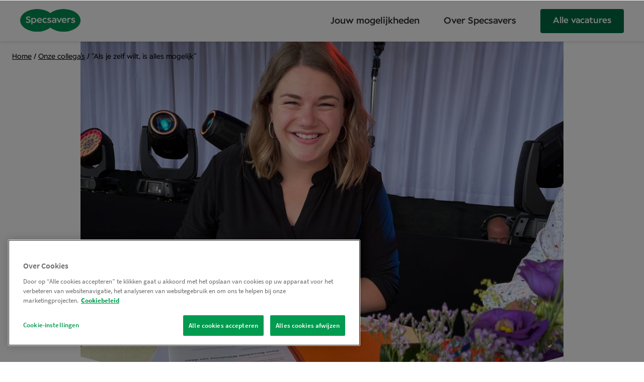

--- FILE ---
content_type: text/html; charset=UTF-8
request_url: https://join.specsavers.com/nl/articles/als-je-zelf-wilt-is-alles-mogelijk/
body_size: 10185
content:
<!doctype html>
<html lang="nl-NL">
<head>
	<meta charset="UTF-8">
	<meta name="viewport" content="width=device-width, initial-scale=1">
	<link rel="profile" href="https://gmpg.org/xfn/11">
								<meta name='robots' content='index, follow, max-image-preview:large, max-snippet:-1, max-video-preview:-1' />
	<style>img:is([sizes="auto" i], [sizes^="auto," i]) { contain-intrinsic-size: 3000px 1500px }</style>
	
	<!-- This site is optimized with the Yoast SEO plugin v26.0 - https://yoast.com/wordpress/plugins/seo/ -->
	<title>“Als je zelf wilt, kun je hier echt veel leren en doen” | Opleidingsmogelijkheden | Join Specsavers</title>
	<meta name="description" content="Gwen zocht een baan met persoonlijk klantcontact en opleidingsmogelijkheden - bij Specsavers vond ze beide. Lees dit artikel over haar carrière en ambitie." />
	<link rel="canonical" href="https://join.specsavers.com/nl/articles/als-je-zelf-wilt-is-alles-mogelijk/" />
	<meta property="og:locale" content="nl_NL" />
	<meta property="og:type" content="article" />
	<meta property="og:title" content="“Als je zelf wilt, kun je hier echt veel leren en doen” | Opleidingsmogelijkheden | Join Specsavers" />
	<meta property="og:description" content="Gwen zocht een baan met persoonlijk klantcontact en opleidingsmogelijkheden - bij Specsavers vond ze beide. Lees dit artikel over haar carrière en ambitie." />
	<meta property="og:url" content="https://join.specsavers.com/nl/articles/als-je-zelf-wilt-is-alles-mogelijk/" />
	<meta property="og:site_name" content="Join Specsavers" />
	<meta property="article:modified_time" content="2021-11-09T21:14:52+00:00" />
	<meta property="og:image" content="https://join.specsavers.com/nl/wp-content/uploads/sites/9/2021/08/GwenvanAken-landingspagina_2e58b3cf984a8137d8c237fb6b176fa3_2000.png" />
	<meta property="og:image:width" content="1106" />
	<meta property="og:image:height" content="829" />
	<meta property="og:image:type" content="image/png" />
	<meta name="twitter:card" content="summary_large_image" />
	<meta name="twitter:label1" content="Geschatte leestijd" />
	<meta name="twitter:data1" content="3 minuten" />
	<script type="application/ld+json" class="yoast-schema-graph">{"@context":"https://schema.org","@graph":[{"@type":"WebPage","@id":"https://join.specsavers.com/nl/articles/als-je-zelf-wilt-is-alles-mogelijk/","url":"https://join.specsavers.com/nl/articles/als-je-zelf-wilt-is-alles-mogelijk/","name":"“Als je zelf wilt, kun je hier echt veel leren en doen” | Opleidingsmogelijkheden | Join Specsavers","isPartOf":{"@id":"https://join.specsavers.com/nl/#website"},"primaryImageOfPage":{"@id":"https://join.specsavers.com/nl/articles/als-je-zelf-wilt-is-alles-mogelijk/#primaryimage"},"image":{"@id":"https://join.specsavers.com/nl/articles/als-je-zelf-wilt-is-alles-mogelijk/#primaryimage"},"thumbnailUrl":"https://join.specsavers.com/nl/wp-content/uploads/sites/9/2021/08/GwenvanAken-landingspagina_2e58b3cf984a8137d8c237fb6b176fa3_2000.png","datePublished":"2021-08-02T10:21:05+00:00","dateModified":"2021-11-09T21:14:52+00:00","description":"Gwen zocht een baan met persoonlijk klantcontact en opleidingsmogelijkheden - bij Specsavers vond ze beide. Lees dit artikel over haar carrière en ambitie.","breadcrumb":{"@id":"https://join.specsavers.com/nl/articles/als-je-zelf-wilt-is-alles-mogelijk/#breadcrumb"},"inLanguage":"nl-NL","potentialAction":[{"@type":"ReadAction","target":["https://join.specsavers.com/nl/articles/als-je-zelf-wilt-is-alles-mogelijk/"]}]},{"@type":"ImageObject","inLanguage":"nl-NL","@id":"https://join.specsavers.com/nl/articles/als-je-zelf-wilt-is-alles-mogelijk/#primaryimage","url":"https://join.specsavers.com/nl/wp-content/uploads/sites/9/2021/08/GwenvanAken-landingspagina_2e58b3cf984a8137d8c237fb6b176fa3_2000.png","contentUrl":"https://join.specsavers.com/nl/wp-content/uploads/sites/9/2021/08/GwenvanAken-landingspagina_2e58b3cf984a8137d8c237fb6b176fa3_2000.png","width":1106,"height":829,"caption":"“Als je zelf wilt, is alles mogelijk”"},{"@type":"BreadcrumbList","@id":"https://join.specsavers.com/nl/articles/als-je-zelf-wilt-is-alles-mogelijk/#breadcrumb","itemListElement":[{"@type":"ListItem","position":1,"name":"Home","item":"https://join.specsavers.com/nl/"},{"@type":"ListItem","position":2,"name":"Onze collega’s","item":"https://join.specsavers.com/nl/articles/"},{"@type":"ListItem","position":3,"name":"“Als je zelf wilt, is alles mogelijk”"}]},{"@type":"WebSite","@id":"https://join.specsavers.com/nl/#website","url":"https://join.specsavers.com/nl/","name":"NL","description":"","potentialAction":[{"@type":"SearchAction","target":{"@type":"EntryPoint","urlTemplate":"https://join.specsavers.com/nl/?s={search_term_string}"},"query-input":{"@type":"PropertyValueSpecification","valueRequired":true,"valueName":"search_term_string"}}],"inLanguage":"nl-NL"}]}</script>
	<!-- / Yoast SEO plugin. -->


<style id='safe-svg-svg-icon-style-inline-css' type='text/css'>
.safe-svg-cover{text-align:center}.safe-svg-cover .safe-svg-inside{display:inline-block;max-width:100%}.safe-svg-cover svg{fill:currentColor;height:100%;max-height:100%;max-width:100%;width:100%}

</style>
<link rel='stylesheet' id='specsavers-master-style-css' href='https://join.specsavers.com/nl/wp-content/themes/specsavers-master/style.css?ver=1761316289' type='text/css' media='all' />
<link rel='stylesheet' id='child-theme-css' href='https://join.specsavers.com/nl/wp-content/themes/specsavers-ne-child/style.css?ver=1757331226' type='text/css' media='all' />
<link rel='stylesheet' id='dvk-social-sharing-css' href='https://join.specsavers.com/nl/wp-content/plugins/dvk-social-sharing/assets/css/styles.min.css?ver=1.3.9' type='text/css' media='all' />
<script type="text/javascript" src="https://join.specsavers.com/nl/wp-includes/js/jquery/jquery.min.js?ver=3.7.1" id="jquery-core-js"></script>
<script type="text/javascript" src="https://join.specsavers.com/nl/wp-includes/js/jquery/jquery-migrate.min.js?ver=3.4.1" id="jquery-migrate-js"></script>
<!-- HFCM by 99 Robots - Snippet # 5: General GTM (Header) -->
<!-- Google Tag Manager -->
<script>(function(w,d,s,l,i){w[l]=w[l]||[];w[l].push({'gtm.start':
new Date().getTime(),event:'gtm.js'});var f=d.getElementsByTagName(s)[0],
j=d.createElement(s),dl=l!='dataLayer'?'&l='+l:'';j.async=true;j.src=
'https://www.googletagmanager.com/gtm.js?id='+i+dl;f.parentNode.insertBefore(j,f);
})(window,document,'script','dataLayer','GTM-KGXS5CM');</script>
<!-- End Google Tag Manager -->
<!-- /end HFCM by 99 Robots -->
<meta property="fb:pages" content="" />
				<script src="https://talenthub.io/widget/th-widget.js" defer></script>
	</head>

<body data-rsssl=1 class="wp-singular article-template-default single single-article postid-3276 wp-theme-specsavers-master wp-child-theme-specsavers-ne-child megamenu-active has-megamenu-buttons ne">
	
							
			<div class="nav-spacer"></div>
		<header id="header--mega-menu" class="nav-down">
			<div id="header--mega-menu__container">
								<div class="mega-menu__container">
					<div class="mega-menu__inner_container">
													<a class="logo" href="https://join.specsavers.com/nl/">
								<img src="https://join.specsavers.com/nl/wp-content/themes/specsavers-master/images/specsavers-logo.svg" alt="Specsavers" />							</a>
												<div class="mega-menu">
															<a class="button-wrapper mega-nav__mobile-button" href="https://join.specsavers.com/nl/full-jobs-overview/" target="_self"><span class="button featured">Alle vacatures</span></a>
														<a href="#" class="menu-mobile menu-item-no-link" aria-label="Menu">
																	<div class="hamburger">
										<div class="line1"></div>
										<div class="line2"></div>
										<div class="line3"></div>
									</div>
															</a>
							<div class="menu-wrapper mega-menu">
								<ul id="menu-top-mega-menu" class="menu"><li id="menu-item-3662" class="menu-item menu-item-type-post_type menu-item-object-page menu-item-has-children menu-item-3662"><a href="https://join.specsavers.com/nl/opportunities/">Jouw mogelijkheden</a>
<ul class="sub-menu">
	<li id="menu-item-3663" class="menu-item menu-item-type-custom menu-item-object-custom menu-item-has-children menu-item-3663 menu-item-no-link"><a href="#">Winkels</a>
	<ul class="sub-menu">
		<li id="menu-item-3664" class="menu-item menu-item-type-post_type menu-item-object-page menu-item-3664"><a href="https://join.specsavers.com/nl/opportunities/audiciens/">Audicien</a></li>
		<li id="menu-item-3665" class="menu-item menu-item-type-post_type menu-item-object-page menu-item-3665"><a href="https://join.specsavers.com/nl/opportunities/optician/">Opticien</a></li>
		<li id="menu-item-3666" class="menu-item menu-item-type-post_type menu-item-object-page menu-item-3666"><a href="https://join.specsavers.com/nl/opportunities/optometrist/">Optometrist</a></li>
		<li id="menu-item-3667" class="menu-item menu-item-type-post_type menu-item-object-page menu-item-3667"><a href="https://join.specsavers.com/nl/opportunities/partnerschap/">Partnerschap</a></li>
		<li id="menu-item-3668" class="menu-item menu-item-type-post_type menu-item-object-page menu-item-3668"><a href="https://join.specsavers.com/nl/opportunities/store-team/">Winkelteam</a></li>
		<li id="menu-item-3966" class="menu-item menu-item-type-post_type menu-item-object-page menu-item-3966"><a href="https://join.specsavers.com/nl/opportunities/studenten/">Studenten</a></li>
	</ul>
</li>
	<li id="menu-item-3943" class="menu-item menu-item-type-custom menu-item-object-custom menu-item-has-children menu-item-3943 menu-item-no-link"><a href="#">Servicekantoor</a>
	<ul class="sub-menu">
		<li id="menu-item-3670" class="menu-item menu-item-type-post_type menu-item-object-page menu-item-3670"><a href="https://join.specsavers.com/nl/opportunities/support-office/">Servicekantoor</a></li>
	</ul>
</li>
	<li id="menu-item-3671" class="menu-item menu-item-type-custom menu-item-object-custom menu-item-has-children menu-item-3671 menu-item-no-link"><a href="#">Trainingsmogelijkheden</a>
	<ul class="sub-menu">
		<li id="menu-item-3672" class="menu-item menu-item-type-post_type menu-item-object-page menu-item-3672"><a href="https://join.specsavers.com/nl/opportunities/partner-in-development/">Partner in Development</a></li>
	</ul>
</li>
</li>
</li>
<li class="featured-links"><div class="featured-link"><a href="https://join.specsavers.com/nl/opportunities/viewpoint/"><img width="300" height="200" src="https://join.specsavers.com/nl/wp-content/uploads/sites/9/2023/10/Viewpoint-page_image-1-300x200.jpg" class="featured-link-image" alt="" decoding="async" fetchpriority="high" srcset="https://join.specsavers.com/nl/wp-content/uploads/sites/9/2023/10/Viewpoint-page_image-1-300x200.jpg 300w, https://join.specsavers.com/nl/wp-content/uploads/sites/9/2023/10/Viewpoint-page_image-1-1024x683.jpg 1024w, https://join.specsavers.com/nl/wp-content/uploads/sites/9/2023/10/Viewpoint-page_image-1-768x512.jpg 768w, https://join.specsavers.com/nl/wp-content/uploads/sites/9/2023/10/Viewpoint-page_image-1.jpg 1200w" sizes="(max-width: 300px) 100vw, 300px" /><span class="title">Viewpoint</span><span class="description">Leeromgeving voor oogzorgexperts</span></a></div><div class="featured-link"><a href="https://join.specsavers.com/nl/opportunities/clinical-conference/"><img width="300" height="200" src="https://join.specsavers.com/nl/wp-content/uploads/sites/9/2023/12/Clinical-Conference-300x200.jpg" class="featured-link-image" alt="" decoding="async" srcset="https://join.specsavers.com/nl/wp-content/uploads/sites/9/2023/12/Clinical-Conference-300x200.jpg 300w, https://join.specsavers.com/nl/wp-content/uploads/sites/9/2023/12/Clinical-Conference-768x512.jpg 768w, https://join.specsavers.com/nl/wp-content/uploads/sites/9/2023/12/Clinical-Conference.jpg 960w" sizes="(max-width: 300px) 100vw, 300px" /><span class="title">Clinical Conference</span><span class="description">Onze jaarlijkse Clinical Conference</span></a></div></li></ul>
</li>
<li id="menu-item-3680" class="menu-item menu-item-type-post_type menu-item-object-page menu-item-has-children menu-item-3680"><a href="https://join.specsavers.com/nl/this-is-specsavers/">Over Specsavers</a>
<ul class="sub-menu">
	<li id="menu-item-3678" class="menu-item menu-item-type-custom menu-item-object-custom menu-item-has-children menu-item-3678 menu-item-no-link"><a href="#">Over Specsavers</a>
	<ul class="sub-menu">
		<li id="menu-item-3679" class="menu-item menu-item-type-post_type menu-item-object-page menu-item-3679"><a href="https://join.specsavers.com/nl/this-is-specsavers/news/">Onze collega’s</a></li>
		<li id="menu-item-3683" class="menu-item menu-item-type-post_type menu-item-object-page menu-item-3683"><a href="https://join.specsavers.com/nl/this-is-specsavers/onze-missie-waarden-acties/">Onze missie, waarden en acties</a></li>
		<li id="menu-item-3681" class="menu-item menu-item-type-post_type menu-item-object-page menu-item-3681"><a href="https://join.specsavers.com/nl/this-is-specsavers/this-is-how-we-grow/">Onze trainingsmogelijkheden</a></li>
	</ul>
</li>
</ul>
</li>
<li id="menu-item-3685" class="menu-button desktop-only menu-item menu-item-type-post_type menu-item-object-page menu-item-3685"><a href="https://join.specsavers.com/nl/full-jobs-overview/">Alle vacatures</a></li>
</ul>																<div class="featured-links mobile">
																			<div class="featured-link">
											<a href="https://join.specsavers.com/nl/opportunities/viewpoint/"><img width="300" height="200" src="https://join.specsavers.com/nl/wp-content/uploads/sites/9/2023/10/Viewpoint-page_image-1-300x200.jpg" class="featured-link-image" alt="" decoding="async" fetchpriority="high" srcset="https://join.specsavers.com/nl/wp-content/uploads/sites/9/2023/10/Viewpoint-page_image-1-300x200.jpg 300w, https://join.specsavers.com/nl/wp-content/uploads/sites/9/2023/10/Viewpoint-page_image-1-1024x683.jpg 1024w, https://join.specsavers.com/nl/wp-content/uploads/sites/9/2023/10/Viewpoint-page_image-1-768x512.jpg 768w, https://join.specsavers.com/nl/wp-content/uploads/sites/9/2023/10/Viewpoint-page_image-1.jpg 1200w" sizes="(max-width: 300px) 100vw, 300px" /><span class="title">Viewpoint</span><span class="description">Leeromgeving voor oogzorgexperts</span></a>										</div>
																			<div class="featured-link">
											<a href="https://join.specsavers.com/nl/opportunities/clinical-conference/"><img width="300" height="200" src="https://join.specsavers.com/nl/wp-content/uploads/sites/9/2023/12/Clinical-Conference-300x200.jpg" class="featured-link-image" alt="" decoding="async" srcset="https://join.specsavers.com/nl/wp-content/uploads/sites/9/2023/12/Clinical-Conference-300x200.jpg 300w, https://join.specsavers.com/nl/wp-content/uploads/sites/9/2023/12/Clinical-Conference-768x512.jpg 768w, https://join.specsavers.com/nl/wp-content/uploads/sites/9/2023/12/Clinical-Conference.jpg 960w" sizes="(max-width: 300px) 100vw, 300px" /><span class="title">Clinical Conference</span><span class="description">Onze jaarlijkse Clinical Conference</span></a>										</div>
																	</div>
															</div>
						</div>
											</div>
									</div>
			</div>
		</header>
		<div class="ss-nav__mask"></div>
		<div class="breadcrumbs enter enter-opacity"><div class="crumbs-wrapper"><span><span><a href="https://join.specsavers.com/nl/">Home</a></span> <span class="sep">/</span> <span><a href="https://join.specsavers.com/nl/articles/">Onze collega’s</a></span> <span class="sep">/</span> <span class="breadcrumb_last" aria-current="page">“Als je zelf wilt, is alles mogelijk”</span></span></div></div>
<div class="article-detail">
    <div class="container">

                  <div class="image-wrap">
            <div class="article-image">
                <img src="https://join.specsavers.com/nl/wp-content/uploads/sites/9/2021/08/GwenvanAken-landingspagina_2e58b3cf984a8137d8c237fb6b176fa3_2000-1106x800.png" alt="“Als je zelf wilt, is alles mogelijk”" />
            </div>
            <svg xmlns="http://www.w3.org/2000/svg" viewBox="0 0 1920 132.84"><title>hero-curve</title><path d="M1920,133V.16C1677.29,69.73,1336.68,113,959.5,113,582.84,113,242.64,69.85,0,.45V133Z" transform="translate(0 -0.16)" fill="#fff"/></svg>
          </div>
                          <div class="content header">
          <p class="caption">
              02/08 2021 - Winkels          </p>
            <h2 class="mb0-sm">“Als je zelf wilt, is alles mogelijk”</h2>
            
        </div>

        <div class="content">
                        <div class="caption">
                <p>Gwen van Aken (24) had van jongs af aan de droom om een eigen winkel te beginnen. Met die wens heeft zij de opleiding ondernemer detailhandel gevolgd, maar bij haar vorige werkgever miste ze persoonlijk klantcontact. Toen ze per toeval in een Specsavers-winkel aan de praat raakte met een medewerker over de interne opleidingsmogelijkheden binnen Specsavers, was haar nieuwsgierigheid gewekt. Nu heeft ze net haar opticiensdiploma op zak en werkt ze als opticien in de winkel in Zevenaar. “In de afgelopen vier jaar heb ik ontzettend veel geleerd. Over het optiekvak, over hoe een winkel draait en over mezelf.”</p>
            </div>
                                            </div>
                        <div class="content">
                        <p class="caption"></p>
            <div>
                <p>Werken en leren combineren en persoonlijk klantcontact: dat waren twee vereisten aan een nieuwe baan die Gwen vond in Specsavers. “Ik startte in Arnhem en kon doorgroeien tot opticien in de destijds nieuwe winkel in Zevenaar. Daar werk ik nu nog als opticien, nadat ik dit jaar mijn optiekdiploma heb gehaald!”</p>
<p>“Toen ik begon, ben ik niet meteen met de opleiding gestart. Eerst heb ik interne introductietrainingen gevolgd om meer te leren over optiek en in de winkel gewerkt om te kijken of ik het vak echt interessant zou vinden. Ik vind de achterliggende gedachte heel mooi: je helpt mensen echt, geeft ze de zorg die ze nodig hebben. Het vak biedt een goede mix als je graag in een winkel werkt: je bent zowel in de meetruimte bezig als op de winkelvloer. Het klantcontact moet je wel echt liggen. Je kunt bijvoorbeeld wel helemaal weg zijn van de technische kant van het vak, maar je moet ook een praatje kunnen maken en je kunnen inleven in de klant.”</p>
<h3 id="7n3q4"><strong>Verdieping in je vak</strong></h3>
<p>Gwen kijkt tevreden terug op haar keuze om in de wereld van optiek te stappen en bij Specsavers aan de slag te gaan. “Ik ben heel blij met de afwisseling in mijn werk en het leuke contact met klanten. Mensen waarderen de service die we bieden, dat we kleine reparaties aan de brillen zelf doen. De klant staat hier op één en dat merk je in alles. Ik vind het geweldig dat ik het verschil kan maken, bijvoorbeeld als ik klanten kan doorverwijzen die problemen hebben met hun ogen. Ooit wil ik optometrist worden en nog meer over oogziektes leren. Ik vind het belangrijk om te blijven groeien, mezelf te blijven verdiepen en ontwikkelen. Daarom ga ik later dit jaar beginnen met de opleiding tot contactlensspecialist. Ik vind het heel tof dat Specsavers mij deze opleidingsmogelijkheden<strong> </strong>biedt.”</p>
<p>Naast haar ontwikkeling van nieuweling in het vak tot opticien, heeft Gwen veel geleerd over het reilen en zeilen in de winkel. Doordat ze van dichtbij ervaren heeft hoe het openen en opzetten van een nieuwe winkel gaat, en omdat ze in een klein team werkt en taken van haar werkgever overneemt. “Ik help met administratieve taken en roosters maken, en zie daarom ook de andere kant. Een beetje hoe het is om leidinggevende te zijn. Normaal ben ik degene die vrij vraagt, en nu ben ik degene die vrijgeeft! Ja, ik weet dat er bij Specsavers mogelijkheden zijn om je eigen winkel te runnen. Maar nu wil ik me eerst verdiepen binnen het optiekvak en wie weet wat daarna komt.”</p>
<p>“Naast de administratieve taken, vind ik het ook leuk om nieuwe collega’s te coachen. Als een nieuwe collega begint en niet uit de optiek komt, neem ik diegene mee door het hele proces in de winkel, laat ik alles zien en leg ik alles uit. Ik begeleid ze door ze steeds te vragen wat ze geleerd hebben en wat ze nog willen leren. Ik bespreek de opleidingsmogelijkheden binnen Specsavers met hen. In Zevenaar ben ik een van de weinigen die alles kan doen in de winkel. Dan weet je veel, en wordt er ook veel aan je gevraagd. Maar ik vind het leuk om dingen uit te leggen en collega’s op weg te helpen.”</p>
<h3 id="4b128"><strong>Je wordt onthouden</strong></h3>
<p>“Een van de dingen die mij echt is opgevallen aan Specsavers, is het persoonlijke contact met collega’s onderling en van het servicekantoor. Je wordt echt onthouden en bent geen nummertje. Er is veel contact, er zijn veel interne evenementen. Het familiegevoel is sterk. Ik denk echt dat daar een belangrijk verschil zit met andere werkgevers! Ook de interne opleidingsmogelijkheden springen er wat mij betreft uit. Zeker voor mensen die zoekende zijn, zoals ik was, kan dat een enorme plus zijn. Als je zelf graag wilt, is alles mogelijk binnen Specsavers!”</p>
<p><strong>Ben je benieuwd naar de opleidingsmogelijkheden binnen Specsavers? Kom eens met ons praten, we vertellen je graag meer. Bel of mail Deborah Bristow, 06-31787227 of <a href="mailto:deborah.bristow@specsavers.com">deborah.bristow@specsavers.com</a>. Of neem direct een kijkje tussen onze <a href="https://join.specsavers.com/nl/full-jobs-overview/">openstaande vacatures</a>!</strong></p>            </div>
        </div>
    </div>
        </div>


<footer>
	<div>
		<div class="footer-top-row">
			<a class="logo" href="https://join.specsavers.com/nl/">
				<img src="https://join.specsavers.com/nl/wp-content/themes/specsavers-master/images/specsavers-logo.svg" alt="Specsavers" />			</a>
						<div class="links">
							<a href="https://join.specsavers.com/nl/full-jobs-overview/">
					Bekijk alle vacatures				</a>
							<a href="https://join.specsavers.com/nl/candidate-data-privacy-statement/">
					Privacybeleid				</a>
							<a href="https://join.specsavers.com/nl/cookiebeleid/">
					Cookiebeleid				</a>
							<a href="http://www.specsavers.nl">
					www.specsavers.nl				</a>
						</div>

			<div class="socials">
												<a href="https://www.linkedin.com/company/specsavers/" target="_blank">
					<svg viewBox="0 0 324.09 324.09" xmlns="http://www.w3.org/2000/svg"><circle cx="162.05" cy="162.05" fill="#231f20" class="fill" r="162.05"/><g fill="#fff" class="stroke"><path d="m270.85 259.09h-42.95c0-16.22.12-32.11-.04-47.99-.11-11.65-.26-23.31-.99-34.93-.75-12.13-6.76-20.29-19.62-21.16-12.56-.85-22.27 4.19-25.18 17.05-1.89 8.38-2.03 17.26-2.16 25.93-.29 19.84-.09 39.69-.09 60.58h-42.28v-137.64h39.23c.44 5.02.84 9.66.97 11.22 13.22-5.02 26.37-13.29 40.17-14.59 31.11-2.93 48.86 13.89 52.25 45.48.72 6.74.62 13.58.64 20.38.07 24.73.03 49.45.03 75.67z"/><path d="m108.87 259.07h-41.67v-137.85h41.67z"/><path d="m112.75 76.21c-.07 13.28-11.89 24.97-25.23 24.96-13.59-.01-24.6-11.29-24.55-25.15.05-13.85 11.14-25.01 24.77-24.94 13.42.07 25.08 11.79 25.01 25.13z"/></g></svg>				</a>
																				<a href="https://www.instagram.com/this_is_specsavers/" target="_blank">
					<svg viewBox="0 0 324.09 324.09" xmlns="http://www.w3.org/2000/svg"><circle cx="162.05" cy="162.05" fill="#231f20" class="fill" r="162.05" transform="matrix(.70710678 -.70710678 .70710678 .70710678 -67.12 162.05)"/><g fill="#fff" class="stroke"><path d="m160.94 267.65c-15.5 0-31.04.71-46.49-.15-29.5-1.65-50.93-21.62-52.14-50.81-1.39-33.27-1.35-66.69 0-99.97 1.11-27.3 19.88-47.87 46.89-49.39 35.53-2.01 71.33-1.95 106.87-.04 26.23 1.41 45.18 21.72 46.39 48.31 1.53 33.73 1.63 67.62.16 101.35-1.26 28.89-22.14 48.62-50.95 50.43-16.84 1.05-33.81.19-50.72.19v.08zm2.44-183.68s0 .03 0 .05c-15.05 0-30.12-.58-45.13.13-24.07 1.15-38.38 15.42-38.92 39.51-.65 29.14-.75 58.32.06 87.46.66 23.68 14.85 38.5 37.74 39.16 30.07.87 60.2.85 90.27-.04 22.31-.66 37.1-14.4 37.88-35.9 1.12-30.99 1.15-62.09.03-93.08-.83-23.14-16.03-36.47-39.61-37.21-14.09-.44-28.21-.08-42.32-.08z"/><path d="m162.34 114.78c29.62.01 52.5 23.04 52.31 52.65-.18 28.48-23.64 51.9-52.05 51.95-28.87.06-52.67-24.04-52.42-53.1.25-28.7 23.35-51.52 52.16-51.51zm.52 86.04c18.82-.18 34-15.82 33.53-34.53-.46-18.17-15.48-33.07-33.59-33.33-18.58-.27-34.06 15.2-34.11 34.09-.05 18.84 15.24 33.96 34.17 33.77z"/><circle cx="214.66" cy="107.04" r="11.91" transform="matrix(.90593864 -.423409 .423409 .90593864 -25.13 100.97)"/></g></svg>				</a>
							</div>
		</div>
	</div>
	<div class="actions">
		
<div class="region-select dropup">
  <div class="trigger">
    <img src="https://join.specsavers.com/wp-content/uploads/2018/08/Flag_of_Nederland.svg" alt="Nederland" />
    <svg class="triangle-arrow" width="10px" height="10px" viewBox="0 0 10 10" version="1.1" xmlns="http://www.w3.org/2000/svg" xmlns:xlink="http://www.w3.org/1999/xlink">
    <g id="🖥" stroke="none" stroke-width="1" fill="none" fill-rule="evenodd">
        <g id="_nav_" transform="translate(-957.000000, -771.000000)" fill="#000000">
            <g id="Your-Opportunities" transform="translate(0.000000, 722.000000)">
                <g transform="translate(288.000000, 19.000000)" id="Job-search">
                    <g transform="translate(0.000000, 7.000000)">
                        <polygon id="Triangle-Copy" transform="translate(673.999937, 28.000190) rotate(180.000000) translate(-673.999937, -28.000190) " points="673.970846 23 669 32.9600701 669 33.0003807 678.999873 33.0003807 678.999873 32.9600701 674.048069 23"></polygon>
                    </g>
                </g>
            </g>
        </g>
    </g>
</svg>  </div>
  <div class="list">
          <a href="https://join.specsavers.com/ne/">
      <img src="https://join.specsavers.com/wp-content/uploads/2018/09/Flag_of_Europe.svg" alt="Northern European Support Office" />
    </a>
              <a href="https://join.specsavers.com/uk/">
      <img src="https://join.specsavers.com/wp-content/uploads/2019/11/Flag_of_the_United_Kingdom.svg" alt="UK &amp; ROI" />
    </a>
              <a href="https://join.specsavers.com/nz/">
      <img src="https://join.specsavers.com/wp-content/uploads/2019/11/Flag_of_New_Zealand.svg" alt="New Zealand" />
    </a>
              <a href="https://join.specsavers.com/au/">
      <img src="https://join.specsavers.com/wp-content/uploads/2019/11/Flag_of_Australia_Brighter.svg" alt="Australia &amp; New Zealand" />
    </a>
                    <a href="https://join.specsavers.com/se/">
      <img src="https://join.specsavers.com/wp-content/uploads/2018/08/Flag_of_Sweden.svg" alt="Sverige" />
    </a>
              <a href="https://join.specsavers.com/fi/">
      <img src="https://join.specsavers.com/wp-content/uploads/2018/08/Flag_of_Finland.svg" alt="Suomi" />
    </a>
              <a href="https://join.specsavers.com/louis-nielsen/">
      <img src="https://join.specsavers.com/wp-content/uploads/2018/08/Flag_of_Denmark.svg" alt="Danmark" />
    </a>
              <a href="https://join.specsavers.com/no/">
      <img src="https://join.specsavers.com/wp-content/uploads/2018/08/Flag_of_Norway.svg" alt="Norge" />
    </a>
              <a href="https://join.specsavers.com/ie/">
      <img src="https://join.specsavers.com/wp-content/uploads/2019/11/Flag_of_Ireland.svg" alt="Ireland" />
    </a>
              <a href="https://join.specsavers.com/ca/">
      <img src="https://join.specsavers.com/wp-content/uploads/2021/11/Flag_of_Canada_Pantone.svg" alt="Canada" />
    </a>
              <a href="https://join.specsavers.com/asia/">
      <img src="https://join.specsavers.com/wp-content/uploads/2025/07/Flag_of_Hong_Kong.svg" alt="Asia" />
    </a>
        </div>
</div>
	</div>

	<p class="caption terms">© Specsavers 2025</p>
</footer>

<div class="video-overlay">
	<div class="video-modal">
	
<div class="video ">
  <div class="container">
      </div>
  <div class="control">
          <div class="play">
        <svg width="50px" height="50px" viewBox="0 0 50 50" version="1.1">
  <g id="🖥" stroke="none" strokeWidth="1" fill="none" fillRule="evenodd">
    <g
      id="02-Your-Opportunities-Desktop"
      transform="translate(-925.000000, -412.000000)"
    >
      <g
        id="Modulehero/video-desktop"
        transform="translate(78.000000, 161.000000)"
      >
        <g id="New-play-button" transform="translate(848.000000, 252.000000)">
          <circle
            id="Oval-7"
            stroke="#FCFCFC"
            fill="#FFFFFF"
            opacity="0.898214286"
            cx="24"
            cy="24"
            r="24"
          />
          <path
            d="M19,29.7710186 L19,18.2288857 C19,18.0396318 19.3258855,17.9323827 19.5515348,18.0474717 L30.8655281,23.8185381 C31.044824,23.9099507 31.044824,24.0899535 30.8655281,24.1815229 L19.5515348,29.9524326 C19.3258855,30.0676783 19,29.9604293 19,29.7710186"
            id="Play-button"
            fill="#00974D"
          />
        </g>
      </g>
    </g>
  </g>
</svg>      </div>
            <span class="text">Bekijk video</span>
      </div>
  <div class="time-status current"></div>
  <div class="time-status total"></div>
  <input type="range" class="seek-bar" value="0">
  <div class="status-bar">
    <div class="progress"></div>
  </div>
</div>	</div>
</div>


<script type="speculationrules">
{"prefetch":[{"source":"document","where":{"and":[{"href_matches":"\/nl\/*"},{"not":{"href_matches":["\/nl\/wp-*.php","\/nl\/wp-admin\/*","\/nl\/wp-content\/uploads\/sites\/9\/*","\/nl\/wp-content\/*","\/nl\/wp-content\/plugins\/*","\/nl\/wp-content\/themes\/specsavers-ne-child\/*","\/nl\/wp-content\/themes\/specsavers-master\/*","\/nl\/*\\?(.+)"]}},{"not":{"selector_matches":"a[rel~=\"nofollow\"]"}},{"not":{"selector_matches":".no-prefetch, .no-prefetch a"}}]},"eagerness":"conservative"}]}
</script>
<!-- HFCM by 99 Robots - Snippet # 6: General GTM (Footer) -->
<!-- Google Tag Manager (noscript) -->
<noscript><iframe src="https://www.googletagmanager.com/ns.html?id=GTM-KGXS5CM"
height="0" width="0" style="display:none;visibility:hidden"></iframe></noscript>
<!-- End Google Tag Manager (noscript) -->
<!-- /end HFCM by 99 Robots -->
<script type="text/javascript" id="specsavers-master-javascript-js-extra">
/* <![CDATA[ */
var i18n = {"cancel":"Annuleren","go_back":"Terug","next":"Volgende","submitting":"Verzenden...","submit_error":"Er ging iets mis bij het verzenden van je verzoek. Probeer het alsjeblieft opnieuw.","all_positions":"Alle vacatures","all_locations":"Alle locaties","close":"Sluiten","menu":"Menu","please_select":"Selecteer...","keyword_search_label":"Job\/role","keyword_search_text":"Job title or keywords","location_search_label":"Locatie","location_search_text":"Plaats of postcode","job_family_label":"Functie","job_category_label":"Job category","within_label":"Binnen","no_sub_categories_text":"(no sub categories)","select_job_family_first":"Select a job family first...","click_find_to_see_results":"Klik \u2018Zoek vacatures\u2019 om de resultaten te zien.","searching":"Aan het zoeken\u2026","results_per_page":"Resultaten per pagina","pagination_text":"{current_jobs} van {total_jobs} vacatures getoond","pagination_text_with_distance":"{current_jobs} van {total_jobs} vacatures getoond binnen {distance} van {location} ","pagination_text_short":"Alle ({total_jobs}) vacatures","pagination_text_with_outside":"Alle ({total_jobs}) vacatures. Er zijn ({jobs_outside}) vacatures buiten je zoekgebied.","pagination_prev":"Vorige","pagination_next":"Volgende","promoted_jobs_heading":"Promoted jobs","promoted_jobs_your_results":"Your results...","validation":{"exists":"Dit is een verplicht veld","single_cv":"Please upload a single file only","phone":"Vul je telefoonnummer in","email":"Vul je e-mailadres in"},"category_all":"Alle","view":"Tonen","close_article":"Sluit artikel","all_articles":"Zie meer >","watch_film":"Bekijk video","show_me":"Toon","jobs_in":"Vacatures in","find_jobs":"Zoek vacatures","dream":"Durf te dromen","select_position":"Selecteer vacature","select_location":"Selecteer locatie","view_job":"Vacature tonen","jobs_table":{"position":"Vacature","location":"Locatie","type":"Type","deadline":"Deadline","distance":"Distance","contract_type":"Contract type","apply_by":"Apply by","featured_job":"Featured job"},"job_count_outside":"Er zijn {job_count} vacatures buiten het geselecteerde zoekgebied.","job_outside_heading":"Wil je meer vacatures zien? Misschien is een van deze ook iets voor je.","regional_role":"Regional role","items_per_page_all":"Alle","select_store":"Select store","timeline_read_more":"Lees meer","timeline_start_browsing":"Start hier","no_jobs_found":{"heading":"Geen resultaten","text":"<p>Er zijn geen resultaten voor deze zoekopdracht. Breid je zoekopdracht uit of stuur ons gerust een open sollicitatie.<\/p>","btn_label":"Kijk hier voor alle vacatures","no_available_positions":"Sorry, er zijn op dit moment geen vacatures","for_position":"voor %ss","in_location":"in %s beschikbaar","see_all_jobs":"Alle vacatures","has_button":"1","button_text":"Stuur open sollicitatie","button_link":"https:\/\/specsavers.avature.net\/opensollicitatie","button_target":"_self"},"register_interest":{"heading":"Kun je geen vacature vinden die bij jou past?","btn_label":"Laat hier je gegevens achter","interestarea_label":"Belangstelling voor deze rol"},"personal_info":{"full_name":"Volledige naam","first_name":"Voornaam","last_name":"Achternaam","city":"Plaats","country":"Land","phone":"Telefoon","email":"Email","newsletter_legal":"<p>Wij blijven graag met je in contact en sturen je de nieuwste vacatures en het laatste nieuws. We zullen je niet veel e-mails sturen en je kunt je hier altijd voor uitschrijven. Om meer te weten te komen over je privacy en hoe wij daarmee omgaan; <a href=\"https:\/\/join.specsavers.com\/nl\/candidate-data-privacy-statement\/\" target=\"_blank\" rel=\"noopener\">klik hier<\/a>.<\/p>\n","newsletter_label":"Mogen we je op de hoogte houden van relevante vacatures of andere updates?","newsletter_checkbox":"Ja, houd me op de hoogte"},"interestform":{"city":"Huidige locatie?","position":"Position","submit_btn_label":"Verzenden","success_thank_you":"Bedankt voor je interesse","success_text":"<p>Je hoort binnen een paar weken van ons, zodat we kunnen bespreken welke stappen we vanaf hier gaan zetten.<\/p>\n","success_btn_label":"Return to available jobs","gdpr_legal":"<p>We nemen contact met je op over relevante vacatures of nieuws. Je kunt je altijd uitschrijven. Lees <a href=\"https:\/\/join.specsavers.com\/nl\/candidate-data-privacy-statement\/\">hier<\/a> meer over hoe we jouw informatie gebruiken.<\/p>\n","gdpr_legal_short":"<p>We nemen contact met je op over relevante vacatures of nieuws. Je kunt je altijd uitschrijven. Lees <a href=\"https:\/\/join.specsavers.com\/nl\/candidate-data-privacy-statement\/\">hier<\/a> meer over hoe we jouw informatie gebruiken.<\/p>\n","gdpr_checkbox":"Ja, graag"}};
var globalvars = {"ajax_url":"https:\/\/join.specsavers.com\/nl\/wp-admin\/admin-ajax.php","article_archive":"https:\/\/join.specsavers.com\/nl\/articles\/","form_nonce":"bd23001242","pid":"3276","ne_site":"1","distance_unit":"km","within_options":[5,10,20,50,75,100,"100+"],"default_distance":"20","country_codes":["NL","DK","SE","NO","FI"],"js_child_transition_delay":"100","consent_error_text":"An error occurred.<br>The video cannot be displayed.","custom_youtube_tracking_enabled":"1","consent_accept_all":"1","job_count":"170","job_search_page":"https:\/\/join.specsavers.com\/nl\/full-jobs-overview\/"};
/* ]]> */
</script>
<script type="text/javascript" src="https://join.specsavers.com/nl/wp-content/themes/specsavers-master/main.js?ver=1761550393" id="specsavers-master-javascript-js"></script>
<script type="text/javascript" src="https://join.specsavers.com/nl/wp-content/themes/specsavers-master/js/mega-nav.js?ver=1702886300" id="mega-nav-js-js"></script>
<script type="text/javascript" src="https://join.specsavers.com/nl/wp-content/themes/specsavers-master/js/sticky-nav.js?ver=1702886300" id="sticky-nav-js-js"></script>
<script type="text/javascript" src="https://join.specsavers.com/nl/wp-content/themes/specsavers-master/js/flickity.min.js?ver=2.3.0" id="flickity-js"></script>
<script type="text/javascript" src="https://join.specsavers.com/nl/wp-content/themes/specsavers-master/js/specsavers-uk.js?ver=1705659997" id="join-uk-js"></script>
<script type="text/javascript" src="https://join.specsavers.com/nl/wp-content/themes/specsavers-master/js/particles.min.js" id="particles-js"></script>
	<script type='text/javascript'>window.TalenthubWidget = {"o":1003,"u":"30407c8871e84890b6f4f8aa3d9a73bf","fullscreen":false,"defaultLanguage":(function() {var c=window.location.pathname.split("/");if(c.length){switch(c[1]){case 'no':case'fi':case'nl':return c[1];case'se':return 'sv';case'ne':return 'en';default:return 'da';}}return 'da';})()};</script>
</body>
</html>


--- FILE ---
content_type: text/css; charset=UTF-8
request_url: https://join.specsavers.com/nl/wp-content/themes/specsavers-master/style.css?ver=1761316289
body_size: 22701
content:
/*
Theme Name: Specsavers main
Theme URI: https://specsavers.co.uk
Author: Specsavers
Author URI: https://specsavers.co.uk
Description: Main parent theme for Specsavers
Version: 1.1
Text Domain: specsavers-master
*/
.green-bg{background-color:#d9efe5}.grey-bg{background-color:#ebeded}.dark-green-bg{background-color:#00693b;color:#fff}.blue-bg{background-color:#e7edf5}.cyan-bg{background-color:#e3f2f3}.box-shadow{-webkit-box-shadow:2px 2px 5px rgba(0,0,0,.1);box-shadow:2px 2px 5px rgba(0,0,0,.1);filter:progid:DXImageTransform.Microsoft.dropshadow(OffX=2px,OffY=2px,Color="rgba(26, 0, 0, 0)")}.grid-container,.grid-container-fluid{margin-right:auto;margin-left:auto}.grid-container-fluid{padding-right:24px;padding-right:1.5rem;padding-left:24px;padding-left:1.5rem}.row{-webkit-box-sizing:border-box;box-sizing:border-box;display:-webkit-box;display:-ms-flexbox;display:flex;-webkit-box-flex:0;-ms-flex:0 1 auto;flex:0 1 auto;-webkit-box-direction:normal;-ms-flex-direction:row;flex-direction:row;-ms-flex-wrap:wrap;flex-wrap:wrap;margin-left:-12px;margin-left:-.75rem;margin-right:-12px;margin-right:-.75rem}.row,.row.reverse{-webkit-box-orient:horizontal}.row.reverse{-ms-flex-direction:row-reverse;flex-direction:row-reverse}.col.reverse,.row.reverse{-webkit-box-direction:reverse}.col.reverse{-webkit-box-orient:vertical;-ms-flex-direction:column-reverse;flex-direction:column-reverse}.col-xs,.col-xs-1,.col-xs-2,.col-xs-3,.col-xs-4,.col-xs-5,.col-xs-6,.col-xs-7,.col-xs-8,.col-xs-9,.col-xs-10,.col-xs-11,.col-xs-12,.col-xs-offset-0,.col-xs-offset-1,.col-xs-offset-2,.col-xs-offset-3,.col-xs-offset-4,.col-xs-offset-5,.col-xs-offset-6,.col-xs-offset-7,.col-xs-offset-8,.col-xs-offset-9,.col-xs-offset-10,.col-xs-offset-11,.col-xs-offset-12{-webkit-box-sizing:border-box;box-sizing:border-box;-webkit-box-flex:0;-ms-flex:0 0 auto;flex:0 0 auto;padding-right:12px;padding-right:.75rem;padding-left:12px;padding-left:.75rem}.col-xs{-webkit-box-flex:1;-ms-flex-positive:1;flex-grow:1;-ms-flex-preferred-size:0;flex-basis:0;max-width:100%}.col-xs-1{-ms-flex-preferred-size:8.33333333%;flex-basis:8.33333333%;max-width:8.33333333%}.col-xs-2{-ms-flex-preferred-size:16.66666667%;flex-basis:16.66666667%;max-width:16.66666667%}.col-xs-3{-ms-flex-preferred-size:25%;flex-basis:25%;max-width:25%}.col-xs-4{-ms-flex-preferred-size:33.33333333%;flex-basis:33.33333333%;max-width:33.33333333%}.col-xs-5{-ms-flex-preferred-size:41.66666667%;flex-basis:41.66666667%;max-width:41.66666667%}.col-xs-6{-ms-flex-preferred-size:50%;flex-basis:50%;max-width:50%}.col-xs-7{-ms-flex-preferred-size:58.33333333%;flex-basis:58.33333333%;max-width:58.33333333%}.col-xs-8{-ms-flex-preferred-size:66.66666667%;flex-basis:66.66666667%;max-width:66.66666667%}.col-xs-9{-ms-flex-preferred-size:75%;flex-basis:75%;max-width:75%}.col-xs-10{-ms-flex-preferred-size:83.33333333%;flex-basis:83.33333333%;max-width:83.33333333%}.col-xs-11{-ms-flex-preferred-size:91.66666667%;flex-basis:91.66666667%;max-width:91.66666667%}.col-xs-12{-ms-flex-preferred-size:100%;flex-basis:100%;max-width:100%}.col-xs-offset-0{margin-left:0}.col-xs-offset-1{margin-left:8.33333333%}.col-xs-offset-2{margin-left:16.66666667%}.col-xs-offset-3{margin-left:25%}.col-xs-offset-4{margin-left:33.33333333%}.col-xs-offset-5{margin-left:41.66666667%}.col-xs-offset-6{margin-left:50%}.col-xs-offset-7{margin-left:58.33333333%}.col-xs-offset-8{margin-left:66.66666667%}.col-xs-offset-9{margin-left:75%}.col-xs-offset-10{margin-left:83.33333333%}.col-xs-offset-11{margin-left:91.66666667%}.start-xs{-webkit-box-pack:start;-ms-flex-pack:start;justify-content:flex-start;text-align:start}.center-xs{-webkit-box-pack:center;-ms-flex-pack:center;justify-content:center;text-align:center}.end-xs{-webkit-box-pack:end;-ms-flex-pack:end;justify-content:flex-end;text-align:end}.top-xs{-webkit-box-align:start;-ms-flex-align:start;align-items:flex-start}.middle-xs{-webkit-box-align:center;-ms-flex-align:center;align-items:center}.bottom-xs{-webkit-box-align:end;-ms-flex-align:end;align-items:flex-end}.around-xs{-ms-flex-pack:distribute;justify-content:space-around}.between-xs{-webkit-box-pack:justify;-ms-flex-pack:justify;justify-content:space-between}.first-xs{-webkit-box-ordinal-group:0;-ms-flex-order:-1;order:-1}.last-xs{-webkit-box-ordinal-group:2;-ms-flex-order:1;order:1}@media (min-width:600px){.container{width:49rem}.col-sm,.col-sm-1,.col-sm-2,.col-sm-3,.col-sm-4,.col-sm-5,.col-sm-6,.col-sm-7,.col-sm-8,.col-sm-9,.col-sm-10,.col-sm-11,.col-sm-12,.col-sm-offset-0,.col-sm-offset-1,.col-sm-offset-2,.col-sm-offset-3,.col-sm-offset-4,.col-sm-offset-5,.col-sm-offset-6,.col-sm-offset-7,.col-sm-offset-8,.col-sm-offset-9,.col-sm-offset-10,.col-sm-offset-11,.col-sm-offset-12{-webkit-box-sizing:border-box;box-sizing:border-box;-webkit-box-flex:0;-ms-flex:0 0 auto;flex:0 0 auto;padding-right:.75rem;padding-left:.75rem}.col-sm{-webkit-box-flex:1;-ms-flex-positive:1;flex-grow:1;-ms-flex-preferred-size:0;flex-basis:0;max-width:100%}.col-sm-1{-ms-flex-preferred-size:8.33333333%;flex-basis:8.33333333%;max-width:8.33333333%}.col-sm-2{-ms-flex-preferred-size:16.66666667%;flex-basis:16.66666667%;max-width:16.66666667%}.col-sm-3{-ms-flex-preferred-size:25%;flex-basis:25%;max-width:25%}.col-sm-4{-ms-flex-preferred-size:33.33333333%;flex-basis:33.33333333%;max-width:33.33333333%}.col-sm-5{-ms-flex-preferred-size:41.66666667%;flex-basis:41.66666667%;max-width:41.66666667%}.col-sm-6{-ms-flex-preferred-size:50%;flex-basis:50%;max-width:50%}.col-sm-7{-ms-flex-preferred-size:58.33333333%;flex-basis:58.33333333%;max-width:58.33333333%}.col-sm-8{-ms-flex-preferred-size:66.66666667%;flex-basis:66.66666667%;max-width:66.66666667%}.col-sm-9{-ms-flex-preferred-size:75%;flex-basis:75%;max-width:75%}.col-sm-10{-ms-flex-preferred-size:83.33333333%;flex-basis:83.33333333%;max-width:83.33333333%}.col-sm-11{-ms-flex-preferred-size:91.66666667%;flex-basis:91.66666667%;max-width:91.66666667%}.col-sm-12{-ms-flex-preferred-size:100%;flex-basis:100%;max-width:100%}.col-sm-offset-0{margin-left:0}.col-sm-offset-1{margin-left:8.33333333%}.col-sm-offset-2{margin-left:16.66666667%}.col-sm-offset-3{margin-left:25%}.col-sm-offset-4{margin-left:33.33333333%}.col-sm-offset-5{margin-left:41.66666667%}.col-sm-offset-6{margin-left:50%}.col-sm-offset-7{margin-left:58.33333333%}.col-sm-offset-8{margin-left:66.66666667%}.col-sm-offset-9{margin-left:75%}.col-sm-offset-10{margin-left:83.33333333%}.col-sm-offset-11{margin-left:91.66666667%}.start-sm{-webkit-box-pack:start;-ms-flex-pack:start;justify-content:flex-start;text-align:start}.center-sm{-webkit-box-pack:center;-ms-flex-pack:center;justify-content:center;text-align:center}.end-sm{-webkit-box-pack:end;-ms-flex-pack:end;justify-content:flex-end;text-align:end}.top-sm{-webkit-box-align:start;-ms-flex-align:start;align-items:flex-start}.middle-sm{-webkit-box-align:center;-ms-flex-align:center;align-items:center}.bottom-sm{-webkit-box-align:end;-ms-flex-align:end;align-items:flex-end}.around-sm{-ms-flex-pack:distribute;justify-content:space-around}.between-sm{-webkit-box-pack:justify;-ms-flex-pack:justify;justify-content:space-between}.first-sm{-webkit-box-ordinal-group:0;-ms-flex-order:-1;order:-1}.last-sm{-webkit-box-ordinal-group:2;-ms-flex-order:1;order:1}}@media (min-width:900px){.container{width:65rem}.col-md,.col-md-1,.col-md-2,.col-md-3,.col-md-4,.col-md-5,.col-md-6,.col-md-7,.col-md-8,.col-md-9,.col-md-10,.col-md-11,.col-md-12,.col-md-offset-0,.col-md-offset-1,.col-md-offset-2,.col-md-offset-3,.col-md-offset-4,.col-md-offset-5,.col-md-offset-6,.col-md-offset-7,.col-md-offset-8,.col-md-offset-9,.col-md-offset-10,.col-md-offset-11,.col-md-offset-12{-webkit-box-sizing:border-box;box-sizing:border-box;-webkit-box-flex:0;-ms-flex:0 0 auto;flex:0 0 auto;padding-right:.75rem;padding-left:.75rem}.col-md{-webkit-box-flex:1;-ms-flex-positive:1;flex-grow:1;-ms-flex-preferred-size:0;flex-basis:0;max-width:100%}.col-md-1{-ms-flex-preferred-size:8.33333333%;flex-basis:8.33333333%;max-width:8.33333333%}.col-md-2{-ms-flex-preferred-size:16.66666667%;flex-basis:16.66666667%;max-width:16.66666667%}.col-md-3{-ms-flex-preferred-size:25%;flex-basis:25%;max-width:25%}.col-md-4{-ms-flex-preferred-size:33.33333333%;flex-basis:33.33333333%;max-width:33.33333333%}.col-md-5{-ms-flex-preferred-size:41.66666667%;flex-basis:41.66666667%;max-width:41.66666667%}.col-md-6{-ms-flex-preferred-size:50%;flex-basis:50%;max-width:50%}.col-md-7{-ms-flex-preferred-size:58.33333333%;flex-basis:58.33333333%;max-width:58.33333333%}.col-md-8{-ms-flex-preferred-size:66.66666667%;flex-basis:66.66666667%;max-width:66.66666667%}.col-md-9{-ms-flex-preferred-size:75%;flex-basis:75%;max-width:75%}.col-md-10{-ms-flex-preferred-size:83.33333333%;flex-basis:83.33333333%;max-width:83.33333333%}.col-md-11{-ms-flex-preferred-size:91.66666667%;flex-basis:91.66666667%;max-width:91.66666667%}.col-md-12{-ms-flex-preferred-size:100%;flex-basis:100%;max-width:100%}.col-md-offset-0{margin-left:0}.col-md-offset-1{margin-left:8.33333333%}.col-md-offset-2{margin-left:16.66666667%}.col-md-offset-3{margin-left:25%}.col-md-offset-4{margin-left:33.33333333%}.col-md-offset-5{margin-left:41.66666667%}.col-md-offset-6{margin-left:50%}.col-md-offset-7{margin-left:58.33333333%}.col-md-offset-8{margin-left:66.66666667%}.col-md-offset-9{margin-left:75%}.col-md-offset-10{margin-left:83.33333333%}.col-md-offset-11{margin-left:91.66666667%}.start-md{-webkit-box-pack:start;-ms-flex-pack:start;justify-content:flex-start;text-align:start}.center-md{-webkit-box-pack:center;-ms-flex-pack:center;justify-content:center;text-align:center}.end-md{-webkit-box-pack:end;-ms-flex-pack:end;justify-content:flex-end;text-align:end}.top-md{-webkit-box-align:start;-ms-flex-align:start;align-items:flex-start}.middle-md{-webkit-box-align:center;-ms-flex-align:center;align-items:center}.bottom-md{-webkit-box-align:end;-ms-flex-align:end;align-items:flex-end}.around-md{-ms-flex-pack:distribute;justify-content:space-around}.between-md{-webkit-box-pack:justify;-ms-flex-pack:justify;justify-content:space-between}.first-md{-webkit-box-ordinal-group:0;-ms-flex-order:-1;order:-1}.last-md{-webkit-box-ordinal-group:2;-ms-flex-order:1;order:1}}@media (min-width:1200px){.container{width:76rem}.col-lg,.col-lg-1,.col-lg-2,.col-lg-3,.col-lg-4,.col-lg-5,.col-lg-6,.col-lg-7,.col-lg-8,.col-lg-9,.col-lg-10,.col-lg-11,.col-lg-12,.col-lg-offset-0,.col-lg-offset-1,.col-lg-offset-2,.col-lg-offset-3,.col-lg-offset-4,.col-lg-offset-5,.col-lg-offset-6,.col-lg-offset-7,.col-lg-offset-8,.col-lg-offset-9,.col-lg-offset-10,.col-lg-offset-11,.col-lg-offset-12{-webkit-box-sizing:border-box;box-sizing:border-box;-webkit-box-flex:0;-ms-flex:0 0 auto;flex:0 0 auto;padding-right:.75rem;padding-left:.75rem}.col-lg{-webkit-box-flex:1;-ms-flex-positive:1;flex-grow:1;-ms-flex-preferred-size:0;flex-basis:0;max-width:100%}.col-lg-1{-ms-flex-preferred-size:8.33333333%;flex-basis:8.33333333%;max-width:8.33333333%}.col-lg-2{-ms-flex-preferred-size:16.66666667%;flex-basis:16.66666667%;max-width:16.66666667%}.col-lg-3{-ms-flex-preferred-size:25%;flex-basis:25%;max-width:25%}.col-lg-4{-ms-flex-preferred-size:33.33333333%;flex-basis:33.33333333%;max-width:33.33333333%}.col-lg-5{-ms-flex-preferred-size:41.66666667%;flex-basis:41.66666667%;max-width:41.66666667%}.col-lg-6{-ms-flex-preferred-size:50%;flex-basis:50%;max-width:50%}.col-lg-7{-ms-flex-preferred-size:58.33333333%;flex-basis:58.33333333%;max-width:58.33333333%}.col-lg-8{-ms-flex-preferred-size:66.66666667%;flex-basis:66.66666667%;max-width:66.66666667%}.col-lg-9{-ms-flex-preferred-size:75%;flex-basis:75%;max-width:75%}.col-lg-10{-ms-flex-preferred-size:83.33333333%;flex-basis:83.33333333%;max-width:83.33333333%}.col-lg-11{-ms-flex-preferred-size:91.66666667%;flex-basis:91.66666667%;max-width:91.66666667%}.col-lg-12{-ms-flex-preferred-size:100%;flex-basis:100%;max-width:100%}.col-lg-offset-0{margin-left:0}.col-lg-offset-1{margin-left:8.33333333%}.col-lg-offset-2{margin-left:16.66666667%}.col-lg-offset-3{margin-left:25%}.col-lg-offset-4{margin-left:33.33333333%}.col-lg-offset-5{margin-left:41.66666667%}.col-lg-offset-6{margin-left:50%}.col-lg-offset-7{margin-left:58.33333333%}.col-lg-offset-8{margin-left:66.66666667%}.col-lg-offset-9{margin-left:75%}.col-lg-offset-10{margin-left:83.33333333%}.col-lg-offset-11{margin-left:91.66666667%}.start-lg{-webkit-box-pack:start;-ms-flex-pack:start;justify-content:flex-start;text-align:start}.center-lg{-webkit-box-pack:center;-ms-flex-pack:center;justify-content:center;text-align:center}.end-lg{-webkit-box-pack:end;-ms-flex-pack:end;justify-content:flex-end;text-align:end}.top-lg{-webkit-box-align:start;-ms-flex-align:start;align-items:flex-start}.middle-lg{-webkit-box-align:center;-ms-flex-align:center;align-items:center}.bottom-lg{-webkit-box-align:end;-ms-flex-align:end;align-items:flex-end}.around-lg{-ms-flex-pack:distribute;justify-content:space-around}.between-lg{-webkit-box-pack:justify;-ms-flex-pack:justify;justify-content:space-between}.first-lg{-webkit-box-ordinal-group:0;-ms-flex-order:-1;order:-1}.last-lg{-webkit-box-ordinal-group:2;-ms-flex-order:1;order:1}}@font-face{font-family:Source Sans Pro;font-style:normal;font-weight:400;src:url("/wp-content/themes/specsavers-master/fonts/SourceSansPro/SourceSansPro-Regular.ttf") format("truetype")}@font-face{font-family:Source Sans Pro;font-style:normal;font-weight:600;src:url("/wp-content/themes/specsavers-master/fonts/SourceSansPro/SourceSansPro-SemiBold.ttf") format("truetype")}@font-face{font-family:Source Sans Pro;font-style:normal;font-weight:700;src:url("/wp-content/themes/specsavers-master/fonts/SourceSansPro/SourceSansPro-Bold.ttf") format("truetype")}@font-face{font-family:specsavers-icons;src:url("/wp-content/themes/specsavers-master/fonts/specsavers-icons/specsavers-icons.eot?2570054");src:url("/wp-content/themes/specsavers-master/fonts/specsavers-icons/specsavers-icons.eot?2570054#iefix") format("embedded-opentype"),url("/wp-content/themes/specsavers-master/fonts/specsavers-icons/specsavers-icons.woff?2570054") format("woff"),url("/wp-content/themes/specsavers-master/fonts/specsavers-icons/specsavers-icons.ttf?2570054") format("truetype"),url("/wp-content/themes/specsavers-master/fonts/specsavers-icons/specsavers-icons.svg?2570054#specsavers-icons") format("svg");font-weight:400;font-style:normal}h1,h2,h3,h4{word-wrap:break-word}h1{line-height:1.1;font-weight:700;font-size:32px}@media (min-width:600px){h1{font-size:38px}}@media (min-width:900px){h1{font-size:44px}}@media (min-width:1200px){h1{font-size:50px}}@media (min-width:1800px){h1{font-size:56px}}.centered-heading h1,.frame-hero h1,.hero h1{font-size:40px}@media (min-width:600px){.centered-heading h1,.frame-hero h1,.hero h1{font-size:50px}}@media (min-width:900px){.centered-heading h1,.frame-hero h1,.hero h1{font-size:60px}}@media (min-width:1200px){.centered-heading h1,.frame-hero h1,.hero h1{font-size:72px}}@media (min-width:1800px){.centered-heading h1,.frame-hero h1,.hero h1{font-size:80px}}h2{line-height:1;margin:40px 0;font-size:32px}@media (min-width:600px){h2{font-size:36px}}@media (min-width:900px){h2{font-size:42px}}@media (min-width:1200px){h2{font-size:46px}}@media (min-width:1800px){h2{font-size:48px}}h3{font-size:36px;line-height:1.1}@media (max-width:420px){h3{font-size:24px;line-height:28px}}h4{font-size:28px;line-height:1.2}@media (max-width:420px){h4{font-size:20px;line-height:25px}}@media (min-width:900px){h1:first-of-type,h2:first-of-type,h3:first-of-type,h4:first-of-type{margin-top:0}.job-ad .p+h1:first-of-type,.job-ad .p+h2:first-of-type,.job-ad .p+h3:first-of-type,.job-ad .p+h4:first-of-type,p+h1:first-of-type,p+h2:first-of-type,p+h3:first-of-type,p+h4:first-of-type{margin-top:40px}}.job-ad .p,p,span{letter-spacing:.2px}@media (max-width:420px){.job-ad .p,p,span{letter-spacing:.1px}}.job-ad .p,p,ul li{font-size:15px;line-height:1.5}@media (min-width:600px){.job-ad .p,p,ul li{font-size:16px}}@media (min-width:900px){.job-ad .p,p,ul li{font-size:18px}}@media (min-width:1200px){.job-ad .p,p,ul li{font-size:19px}}@media (min-width:1800px){.job-ad .p,p,ul li{font-size:20px}}@media (min-width:900px){.job-ad .p:last-of-type,p:last-of-type,ul li:last-of-type{margin-bottom:0}}a{color:#000}a:hover{color:#00693b}.job-ad .lead .p,.lead,.lead .job-ad .p,.lead p{font-size:18px;line-height:1.5}@media (min-width:600px){.job-ad .lead .p,.lead,.lead .job-ad .p,.lead p{font-size:20px}}@media (min-width:900px){.job-ad .lead .p,.lead,.lead .job-ad .p,.lead p{font-size:22px}}@media (min-width:1200px){.job-ad .lead .p,.lead,.lead .job-ad .p,.lead p{font-size:21px}}@media (min-width:1800px){.job-ad .lead .p,.lead,.lead .job-ad .p,.lead p{font-size:22px}}@media (max-width:420px){.job-ad .lead .p,.lead,.lead .job-ad .p,.lead p{line-height:20px;letter-spacing:0}}.specs-icon{font-family:specsavers-icons;-moz-osx-font-smoothing:grayscale;-webkit-font-smoothing:antialiased;display:inline-block;font-style:normal;-webkit-font-feature-settings:normal;font-feature-settings:normal;font-variant:normal;text-rendering:auto;line-height:1}.specs-icon-add:before{content:"\E800"}.specs-icon-arrow-down:before{content:"\E801"}.specs-icon-arrow-left:before{content:"\E802"}.specs-icon-arrow-right:before{content:"\E803"}.specs-icon-arrow-up:before{content:"\E804"}.specs-icon-attach:before{content:"\E805"}.specs-icon-booking:before{content:"\E806"}.specs-icon-bookmark:before{content:"\E807"}.specs-icon-calendar:before{content:"\E808"}.specs-icon-camera:before{content:"\E809"}.specs-icon-check:before{content:"\E80A"}.specs-icon-chevron-down:before{content:"\E80B"}.specs-icon-chevron-left:before{content:"\E80C"}.specs-icon-chevron-right:before{content:"\E80D"}.specs-icon-chevron-up:before{content:"\E80E"}.specs-icon-clock:before{content:"\E80F"}.specs-icon-close:before{content:"\E810"}.specs-icon-download:before{content:"\E811"}.specs-icon-dropdown-arrow-close:before{content:"\E812"}.specs-icon-dropdown-arrow-open:before{content:"\E813"}.specs-icon-edit:before{content:"\E814"}.specs-icon-email:before{content:"\E816"}.specs-icon-error:before{content:"\E817"}.specs-icon-eye:before{content:"\E818"}.specs-icon-favourites:before{content:"\E819"}.specs-icon-filter:before{content:"\E81A"}.specs-icon-grid:before{content:"\E81C"}.specs-icon-info:before{content:"\E81D"}.specs-icon-list:before{content:"\E81E"}.specs-icon-location-pin:before{content:"\E81F"}.specs-icon-location-search:before{content:"\E820"}.specs-icon-microphone:before{content:"\E821"}.specs-icon-more-vertical:before{content:"\E822"}.specs-icon-more:before{content:"\E823"}.specs-icon-multiple-bookings:before{content:"\E824"}.specs-icon-padlock-open:before{content:"\E825"}.specs-icon-padlock:before{content:"\E826"}.specs-icon-play-circle:before{content:"\E827"}.specs-icon-pause-circle:before{content:"\E828"}.specs-icon-pause:before{content:"\E829"}.specs-icon-phone:before{content:"\E82A"}.specs-icon-play:before{content:"\E82B"}.specs-icon-print:before{content:"\E82C"}.specs-icon-ratings:before{content:"\E82D"}.specs-icon-redo:before{content:"\E82E"}.specs-icon-reminder:before{content:"\E82F"}.specs-icon-search:before{content:"\E830"}.specs-icon-settings:before{content:"\E831"}.specs-icon-share:before{content:"\E832"}.specs-icon-shopping-cart:before{content:"\E833"}.specs-icon-sound-off:before{content:"\E834"}.specs-icon-sound:before{content:"\E835"}.specs-icon-suitcase:before{content:"\E836"}.specs-icon-trash:before{content:"\E837"}.specs-icon-undo:before{content:"\E838"}.specs-icon-upload:before{content:"\E839"}.specs-icon-user:before{content:"\E83A"}.specs-icon-warning:before{content:"\E83B"}.specs-icon-chevron-left-small:before{content:"\E84A"}.specs-icon-chevron-right-small:before{content:"\E84B"}.specs-icon-down-arrow-small:before{content:"\E84C"}.spinner{display:inline-block;width:24px;height:24px;position:relative;-webkit-animation-name:fa-spin;animation-name:fa-spin;-webkit-animation-duration:2s;animation-duration:2s;-webkit-animation-iteration-count:infinite;animation-iteration-count:infinite;-webkit-animation-timing-function:linear;animation-timing-function:linear}.spinner svg{position:absolute;top:0;left:0;width:100%;height:100%;margin-left:0!important}@-webkit-keyframes fa-spin{0%{-webkit-transform:rotate(0deg);transform:rotate(0deg)}to{-webkit-transform:rotate(1turn);transform:rotate(1turn)}}@keyframes fa-spin{0%{-webkit-transform:rotate(0deg);transform:rotate(0deg)}to{-webkit-transform:rotate(1turn);transform:rotate(1turn)}}.nav-spacer{height:120px}@media (max-width:680px){.nav-spacer{height:80px}}body.megamenu-active .nav-spacer{height:160px}@media (max-width:900px){body.megamenu-active .nav-spacer{height:90px}}#main-menu,.main-nav-container{width:100%;position:fixed;top:0;left:0;height:120px;-webkit-transition:all .25s;transition:all .25s}#main-menu.asleep,.main-nav-container.asleep{-webkit-transform:translate3d(0,-120px,0);transform:translate3d(0,-120px,0)}#main-menu.short,#main-menu.short+.menu .menu-header,.main-nav-container.short,.main-nav-container.short+.menu .menu-header{height:80px;padding:15px 80px}@media (max-width:680px){#main-menu,.main-nav-container{height:80px;padding:15px 20px}}.main-nav-container{background-color:#fff;z-index:50}#main-menu{display:-webkit-box;display:-ms-flexbox;display:flex;-webkit-box-align:center;-ms-flex-align:center;align-items:center;-webkit-box-pack:justify;-ms-flex-pack:justify;justify-content:space-between;padding:0 80px;z-index:95;pointer-events:none}#main-menu>*{pointer-events:auto}#main-menu.main{opacity:0}#main-menu.main.entering{opacity:1;-webkit-transform:translateY(0);transform:translateY(0)}#main-menu.main.null{opacity:1}#main-menu.main .logo{display:-webkit-box;display:-ms-flexbox;display:flex;-webkit-box-align:center;-ms-flex-align:center;align-items:center}#main-menu.main .logo img{height:auto;width:120px}@media (max-width:999px){#main-menu.main .logo img{width:105px}}@media (max-width:420px){#main-menu.main .logo img{width:90px}}#main-menu>*{-webkit-box-flex:1;-ms-flex:1;flex:1;-webkit-transition:all .25s;transition:all .25s}#main-menu>:nth-child(2){display:-webkit-box;display:-ms-flexbox;display:flex;-webkit-box-pack:center;-ms-flex-pack:center;justify-content:center}#main-menu>:nth-child(3){-webkit-box-pack:end;-ms-flex-pack:end;justify-content:flex-end;text-align:right}#main-menu.asleep,#main-menu.main.asleep{-webkit-transform:translate3d(0,-120px,0);transform:translate3d(0,-120px,0)}#main-menu>.menu-toggle>.hamburger>div:first-child{-webkit-animation:hamburger-cross-top-revert .85s forwards;animation:hamburger-cross-top-revert .85s forwards}#main-menu>.menu-toggle>.hamburger>div:nth-child(2){opacity:1;-webkit-transition:opacity 0;transition:opacity 0;-webkit-transition-delay:.34s;transition-delay:.34s}#main-menu>.menu-toggle>.hamburger>div:last-child{-webkit-animation:hamburger-cross-bottom-revert .85s forwards;animation:hamburger-cross-bottom-revert .85s forwards}#main-menu .right-nav button{padding:20px 35px}@media (max-width:780px){#main-menu .right-nav button{padding:10px 15px;font-size:16px;min-width:0}}@media (max-width:680px){#main-menu{padding:15px 20px!important}}@media (max-width:540px){#main-menu .right-nav button{padding:5px;font-size:13px}}@media (max-width:420px){#main-menu{font-size:12px}}@-webkit-keyframes hamburger-cross-top{40%{-webkit-transform:translateY(6px);transform:translateY(6px)}55%{-webkit-transform:translateY(6px) rotate(20deg);transform:translateY(6px) rotate(20deg)}to{-webkit-transform:translateY(6px) rotate(-45deg);transform:translateY(6px) rotate(-45deg)}}@keyframes hamburger-cross-top{40%{-webkit-transform:translateY(6px);transform:translateY(6px)}55%{-webkit-transform:translateY(6px) rotate(20deg);transform:translateY(6px) rotate(20deg)}to{-webkit-transform:translateY(6px) rotate(-45deg);transform:translateY(6px) rotate(-45deg)}}@-webkit-keyframes hamburger-cross-bottom{40%{-webkit-transform:translateY(-6px);transform:translateY(-6px)}to{-webkit-transform:translateY(-6px) rotate(-135deg);transform:translateY(-6px) rotate(-135deg)}}@keyframes hamburger-cross-bottom{40%{-webkit-transform:translateY(-6px);transform:translateY(-6px)}to{-webkit-transform:translateY(-6px) rotate(-135deg);transform:translateY(-6px) rotate(-135deg)}}@-webkit-keyframes hamburger-cross-top-revert{0%{-webkit-transform:translateY(6px) rotate(-45deg);transform:translateY(6px) rotate(-45deg)}40%{-webkit-transform:translateY(6px) rotate(0);transform:translateY(6px) rotate(0)}to{-webkit-transform:translateY(0);transform:translateY(0)}}@keyframes hamburger-cross-top-revert{0%{-webkit-transform:translateY(6px) rotate(-45deg);transform:translateY(6px) rotate(-45deg)}40%{-webkit-transform:translateY(6px) rotate(0);transform:translateY(6px) rotate(0)}to{-webkit-transform:translateY(0);transform:translateY(0)}}@-webkit-keyframes hamburger-cross-bottom-revert{0%{-webkit-transform:translateY(-6px) rotate(-90deg);transform:translateY(-6px) rotate(-90deg)}40%{-webkit-transform:translateY(-6px) rotate(0);transform:translateY(-6px) rotate(0)}to{-webkit-transform:translateY(0);transform:translateY(0)}}@keyframes hamburger-cross-bottom-revert{0%{-webkit-transform:translateY(-6px) rotate(-90deg);transform:translateY(-6px) rotate(-90deg)}40%{-webkit-transform:translateY(-6px) rotate(0);transform:translateY(-6px) rotate(0)}to{-webkit-transform:translateY(0);transform:translateY(0)}}.menu-toggle{cursor:pointer;display:-webkit-box;display:-ms-flexbox;display:flex;-webkit-box-align:center;-ms-flex-align:center;align-items:center;-webkit-user-select:none;-moz-user-select:none;-ms-user-select:none;user-select:none}.menu-toggle>span{-webkit-transition:all .25s;transition:all .25s}#menu--hidden.menu{display:-webkit-box;display:-ms-flexbox;display:flex;-webkit-box-orient:vertical;-webkit-box-direction:normal;-ms-flex-direction:column;flex-direction:column;visibility:hidden;opacity:0;position:fixed;top:0;left:0;height:100vh;background-color:#d9efe5;width:100%;z-index:90;-webkit-box-shadow:0 2px 10px 0 rgba(108,120,132,.5);box-shadow:0 2px 10px 0 rgba(108,120,132,.5);-webkit-transition:all .5s,-webkit-transform 1s;transition:all .5s,-webkit-transform 1s;transition:all .5s,transform 1s;transition:all .5s,transform 1s,-webkit-transform 1s}#menu--hidden.menu>*{opacity:1}#menu--hidden.menu.visible{-webkit-transform:translate(0);transform:translate(0)}@media (max-width:620px){#menu--hidden.menu{-webkit-transform:translate(-100%,100%);transform:translate(-100%,100%)}}#menu--hidden.menu .menu-header{padding:35px 80px;display:-webkit-box;display:-ms-flexbox;display:flex;-webkit-box-pack:end;-ms-flex-pack:end;justify-content:flex-end;-webkit-box-align:center;-ms-flex-align:center;align-items:center;width:100%}@media (max-width:680px){#menu--hidden.menu .menu-header{height:90px;padding:15px 20px!important}}#menu--hidden.menu .body{-webkit-box-flex:1;-ms-flex:1;flex:1;display:-webkit-box;display:-ms-flexbox;display:flex;-webkit-box-pack:center;-ms-flex-pack:center;justify-content:center;padding:0 55px}#menu--hidden.menu .body>*{padding:0 25px;-ms-flex-preferred-size:600px;flex-basis:600px}#menu--hidden.menu .body .links-container{overflow-y:auto}#menu--hidden.menu .body .links-container>.menu-items{margin:25px 0}#menu--hidden.menu .body .links-container>.menu-items a{opacity:0;display:block;color:#333;text-decoration:none;padding:10px 0}#menu--hidden.menu .body .links-container>.menu-items a span{display:block;font-size:28px;line-height:42px}#menu--hidden.menu .body .links-container>.menu-items a span.large{font-size:48px;line-height:60px;font-weight:700;color:#009552}#menu--hidden.menu .body .links-container>.menu-items a span:hover{color:#00693b}@media (max-width:680px){#menu--hidden.menu .body .links-container{padding:0}#menu--hidden.menu .body .links-container>.menu-items{margin:0}#menu--hidden.menu .body .links-container>.menu-items a span{font-size:18px;line-height:22px}#menu--hidden.menu .body .links-container>.menu-items a span.large{font-size:24px;line-height:28px}}#menu--hidden.menu .body .link-description{width:100%;max-width:512px;padding:20px}#menu--hidden.menu .body .link-description .job-ad .p,#menu--hidden.menu .body .link-description p,.job-ad #menu--hidden.menu .body .link-description .p{font-size:18px;color:#333;opacity:0;-webkit-transition:all .25s;transition:all .25s}@media (max-width:980px){#menu--hidden.menu .body .link-description{display:none}}@media (max-width:480px){#menu--hidden.menu .body{-webkit-box-pack:start;-ms-flex-pack:start;justify-content:flex-start;padding:15px}#menu--hidden.menu .body .logo{display:none}}#menu--hidden.menu .find-jobs-component{background-color:#009552;padding:15px 0;margin:0;-webkit-transform:translateY(110%);transform:translateY(110%);width:100%}#menu--hidden.menu .find-jobs-component .job-ad .p,#menu--hidden.menu .find-jobs-component .more-options-toggle,#menu--hidden.menu .find-jobs-component label,#menu--hidden.menu .find-jobs-component p,.job-ad #menu--hidden.menu .find-jobs-component .p{color:#fff}#menu--hidden.menu .find-jobs-component .dropdown .list{-webkit-transform:translateY(-100%);transform:translateY(-100%);top:1px;border-radius:0;border-top-left-radius:2px;border-top-right-radius:2px}#menu--hidden.menu .find-jobs-component .dropdown .trigger.open{border-radius:0;border-bottom-right-radius:2px;border-bottom-left-radius:2px}#menu--hidden.menu .find-jobs-component .dropdown .trigger.open .triangle-arrow{-webkit-transform:scale(-1);transform:scale(-1)}#menu--hidden.menu .find-jobs-component .button-wrapper{-webkit-transform:none!important;transform:none!important;opacity:1}@media (max-width:980px){#menu--hidden.menu .find-jobs-component{padding:0}#menu--hidden.menu .find-jobs-component .job-ad .p,#menu--hidden.menu .find-jobs-component p,.job-ad #menu--hidden.menu .find-jobs-component .p{font-size:14px}#menu--hidden.menu .find-jobs-component .dropdown{margin:5px}#menu--hidden.menu .find-jobs-component .dropdown .trigger{padding:10px 20px}#menu--hidden.menu .find-jobs-component .button,#menu--hidden.menu .find-jobs-component .button-wrapper button,.button-wrapper #menu--hidden.menu .find-jobs-component button{width:100%;margin:0;margin-top:15px}#menu--hidden.menu .find-jobs-component .button-wrapper button button,#menu--hidden.menu .find-jobs-component .button button,.button-wrapper #menu--hidden.menu .find-jobs-component button button{width:100%;margin:0}#menu--hidden.menu .find-jobs-component.geographical .dropdown{margin:0}#menu--hidden.menu .find-jobs-component.geographical #search-location{padding:10px 20px}}#menu--hidden.menu .find-jobs-component .accent{display:none}#menu--hidden.menu.visible>.body>.links-container>.menu-items>a{-webkit-animation:menu-items .75s forwards;animation:menu-items .75s forwards;-webkit-animation-delay:1s;animation-delay:1s}#menu--hidden.menu.visible .find-jobs-component{-webkit-transform:translateY(0);transform:translateY(0);-webkit-transition:-webkit-transform .2s ease-in;transition:-webkit-transform .2s ease-in;transition:transform .2s ease-in;transition:transform .2s ease-in,-webkit-transform .2s ease-in;-webkit-transition-delay:.5s;transition-delay:.5s}@media (max-width:980px){#menu--hidden.menu.visible .find-jobs-component{-webkit-transition:-webkit-transform .5s ease-in;transition:-webkit-transform .5s ease-in;transition:transform .5s ease-in;transition:transform .5s ease-in,-webkit-transform .5s ease-in;-webkit-transition-delay:1s;transition-delay:1s}}@-webkit-keyframes menu-items{0%{opacity:0;-webkit-transform:translateY(30px);transform:translateY(30px)}to{opacity:1;-webkit-transform:translateY(0);transform:translateY(0)}}@keyframes menu-items{0%{opacity:0;-webkit-transform:translateY(30px);transform:translateY(30px)}to{opacity:1;-webkit-transform:translateY(0);transform:translateY(0)}}#header--mega-menu__top-bar{display:-webkit-box;display:-ms-flexbox;display:flex;padding:0 40px;z-index:95;pointer-events:none}#header--mega-menu__top-bar>*{pointer-events:auto}#header--mega-menu__top-bar .logo,#header--mega-menu__top-bar>div{-webkit-box-flex:1;-ms-flex:1;flex:1}#header--mega-menu__top-bar .logo{display:-webkit-box;display:-ms-flexbox;display:flex;-webkit-box-pack:center;-ms-flex-pack:center;justify-content:center;-webkit-box-align:center;-ms-flex-align:center;align-items:center}#header--mega-menu__top-bar .logo img{height:auto;width:120px}@media (max-width:999px){#header--mega-menu__top-bar .logo img{width:105px}}@media (max-width:420px){#header--mega-menu__top-bar .logo img{width:90px}}#header--mega-menu__top-bar .right-nav{display:-webkit-box;display:-ms-flexbox;display:flex;-webkit-box-pack:end;-ms-flex-pack:end;justify-content:flex-end;-webkit-box-align:center;-ms-flex-align:center;align-items:center}#header--mega-menu__top-bar .right-nav button{padding:20px 35px}@media (max-width:780px){#header--mega-menu__top-bar .right-nav button{padding:10px 15px;font-size:16px;min-width:0}}@media (max-width:680px){#header--mega-menu__top-bar{padding:15px 20px!important}}@media (max-width:540px){#header--mega-menu__top-bar .right-nav button{padding:5px;font-size:13px}}@media (max-width:420px){#header--mega-menu__top-bar{font-size:12px}}.mega-menu__container{width:100%;background:#fff;border-top:1px solid #ebebeb;border-bottom:1px solid #ebebeb}.mega-menu__container .mega-menu:not(.menu-wrapper){width:100%;margin:0;text-align:center}.menu-mobile{display:none;padding:12px;margin-left:30px}.menu-mobile:after{content:"";float:right;background-image:url("/wp-content/themes/specsavers-master/images/chevron-down.svg");background-repeat:no-repeat;background-position:50%;width:30px;height:20px;opacity:.3}.menu-mobile:hover:after{opacity:.8}.mega-menu>ul{margin:0 auto;width:100%;list-style:none;padding:0;position:relative;-webkit-box-sizing:border-box;box-sizing:border-box;display:-webkit-box;display:-ms-flexbox;display:flex;-webkit-box-pack:center;-ms-flex-pack:center;justify-content:center}.mega-menu>ul:after,.mega-menu>ul:before{content:"";display:table}.mega-menu>ul:after{clear:both}.mega-menu>ul>li{padding:0;margin:0}.mega-menu>ul>li a{text-decoration:none;padding:15px 1.5em;display:block;font-weight:500;font-size:19.2px;font-size:1.2rem}.mega-menu>ul>li.menu-button a{background-color:#00693b;color:#fff;padding:0 25px;font-size:17px;font-size:1.0625rem;text-decoration:none!important;display:inline-block;text-align:center;min-width:140px;border:none;border-radius:3px;-webkit-transition:background-color .4s;transition:background-color .4s;height:48px;line-height:48px}.mega-menu>ul>li.menu-button a:hover{background-color:#00502d}.mega-menu>ul>li>ul{display:none;width:100%;background:#fafafa;padding:20px;position:absolute;z-index:99;left:0;margin:0;list-style:none;-webkit-box-sizing:border-box;box-sizing:border-box;-webkit-box-pack:center;-ms-flex-pack:center;justify-content:center;border-top:1px solid #ebebeb}@media (min-width:901px){.mega-menu>ul>li>ul{display:-webkit-box;display:-ms-flexbox;display:flex;visibility:hidden;opacity:0}}@media (min-width:1200px){.mega-menu>ul>li>ul{padding-left:10%;padding-right:10%}}.mega-menu>ul>li>ul:after,.mega-menu>ul>li>ul:before{content:"";display:table}.mega-menu>ul>li>ul:after{clear:both}.mega-menu>ul>li>ul>li{margin:0 16px;margin:0 1rem;padding-bottom:0;list-style:none;width:25%;background:none;float:left}.mega-menu>ul>li>ul>li a{display:block;font-weight:500;font-size:19.2px;font-size:1.2rem;padding:5px 0}.mega-menu>ul>li>ul>li>ul{display:block;padding:0;margin:10px 0 0;list-style:none;-webkit-box-sizing:border-box;box-sizing:border-box}.mega-menu>ul>li>ul>li>ul:after,.mega-menu>ul>li>ul>li>ul:before{content:"";display:table}.mega-menu>ul>li>ul>li>ul:after{clear:both}.mega-menu>ul>li>ul>li>ul>li{float:left;width:100%;margin:0}.mega-menu>ul>li>ul>li>ul>li a{border:0;color:#707070;font-weight:400;font-size:16px;font-size:1rem}mega-menu>ul>li>ul>li>ul>li a:hover{color:#222}.mega-menu>ul>li>ul.normal-sub{width:300px;left:auto;padding:20px;-webkit-box-orient:vertical;-webkit-box-direction:normal;-ms-flex-direction:column;flex-direction:column}.mega-menu>ul>li>ul.normal-sub>li{width:100%;margin:0}.mega-menu>ul>li>ul.normal-sub>li a{border:0;padding:.2em 0}@media (min-width:901px){.mega-menu .mobile-only{display:none}}@media (max-width:899px){#header--mega-menu{max-height:100%}.menu-dropdown-icon:before{content:"";background-image:url("/wp-content/themes/specsavers-master/images/chevron-down-light.svg");background-repeat:no-repeat;background-position:50%;width:23px;height:20px;opacity:.3;padding:1.5em 23px;background-size:23px;position:absolute;right:1px}.menu-dropdown-icon:hover:before{opacity:.8}.mega-menu__container{width:100%}.mega-menu__container.menu-mobile--visible{overflow-y:auto}.menu-mobile{display:block;text-decoration:none}.menu-mobile--open:after{-webkit-transform:rotate(180deg);transform:rotate(180deg)}.menu-dropdown-icon:before{display:block}.menu-mobile__sub--open:before{-webkit-transform:rotate(180deg);transform:rotate(180deg)}.mega-menu .desktop-only,.mega-menu>ul{display:none}.mega-menu>ul>li{width:100%;float:none;display:block;position:relative}.mega-menu>ul>li>ul{-webkit-box-orient:vertical;-webkit-box-direction:normal;-ms-flex-direction:column;flex-direction:column}.mega-menu>ul>li a{padding:20px;width:100%;display:block}.mega-menu>ul>li>ul{position:relative}.mega-menu>ul>li>ul.normal-sub{width:100%}.mega-menu>ul>li>ul>li{float:none;width:100%;margin-top:20px;margin-left:0}.mega-menu>ul>li>ul>li a{width:100%}.mega-menu>ul>li>ul>li:first-child{margin:0}.mega-menu>ul>li>ul>li>ul{position:relative;margin-top:0}.mega-menu>ul>li>ul>li>ul>li{float:none}.mega-menu .show-on-mobile{display:block;border-top:1px solid #ebebeb}.mega-menu li.mobile-nav-hide .sub-menu,.mega-menu li.mobile-nav-hide:before,.mega-menu li.mobile-nav-hide:not(.menu-item-has-children){display:none}}#header--mega-menu{position:fixed;top:0;-webkit-transition:top .2s ease-in-out;transition:top .2s ease-in-out;width:100%;z-index:100}#header--mega-menu #header--mega-menu__top-bar{height:80px;background:#fff}#header--mega-menu.nav-up{top:-80px}.ss-nav__mask{display:none;position:fixed;height:100vh;width:100%;background-color:#000;top:0;z-index:50;opacity:0;-webkit-transition:opacity .2s,visibility .2s;transition:opacity .2s,visibility .2s}.ss-nav__mask.overlay-active{opacity:.6;display:inline;display:initial;-webkit-transition-delay:.5s;transition-delay:.5s}#header--mega-menu__container{-webkit-box-shadow:1px 1px 5px rgba(0,0,0,.1);box-shadow:1px 1px 5px rgba(0,0,0,.1);filter:progid:DXImageTransform.Microsoft.dropshadow(OffX=1px,OffY=1px,Color="rgba(26, 0, 0, 0)")}#header--mega-menu__container .mega-menu__container .mega-menu__inner_container{position:relative}#header--mega-menu__container .mega-menu__container .mega-menu__inner_container .mega-nav__buttons{position:absolute;right:40px;top:0}#header--mega-menu__container .mega-menu__container .mega-menu__inner_container .mega-nav__buttons .mega-nav__button_links{display:inline-block;padding:0}#header--mega-menu__container .mega-menu__container .mega-menu__inner_container .mega-nav__buttons .mega-nav__button_links a.mega-nav__button .button,#header--mega-menu__container .mega-menu__container .mega-menu__inner_container .mega-nav__buttons .mega-nav__button_links a.mega-nav__button .button-wrapper button,.button-wrapper #header--mega-menu__container .mega-menu__container .mega-menu__inner_container .mega-nav__buttons .mega-nav__button_links a.mega-nav__button button{height:35px;line-height:35px;padding:0 30px;margin:12px 0;-webkit-box-shadow:0 1px 3px rgba(0,0,0,.25);box-shadow:0 1px 3px rgba(0,0,0,.25);filter:progid:DXImageTransform.Microsoft.dropshadow(OffX=0px,OffY=1px,Color="rgba(64, 0, 0, 0)")}#header--mega-menu__container .mega-menu__container .mega-menu__inner_container .mega-nav__buttons.align-left{right:auto;left:40px}#header--mega-menu__container .mega-menu__container .mega-menu__inner_container .mega-nav__buttons.align-left .cta-dropdown__links{right:auto;left:0}.cta-dropdown{position:relative}.cta-dropdown__links{display:none;position:absolute;z-index:1;right:0;min-width:180px}.cta-dropdown__links a{padding:12px 16px;text-decoration:none;display:block}.cta-dropdown:hover .cta-dropdown__links{display:block;background-color:#fff}.cta-dropdown:hover .cta-dropdown__links a{white-space:nowrap}.cta-dropdown:hover .cta-dropdown__links a:hover{background-color:#e8f5ee}@media (max-width:899px){.cta-dropdown__links{width:100%;border-top:1px solid #fff}.cta-dropdown__links a{padding:16px}.cta-dropdown__links.bold a{color:#fff;background-color:#f39a0d}.cta-dropdown__links.bold a:hover{background-color:#f39a0d}}@media (min-width:900px){.cta-dropdown__links{right:-20px;-webkit-box-shadow:0 4px 8px rgba(0,0,0,.25);box-shadow:0 4px 8px rgba(0,0,0,.25);filter:progid:DXImageTransform.Microsoft.dropshadow(OffX=0px,OffY=4px,Color="rgba(64, 0, 0, 0)");border-bottom-left-radius:25px;border-bottom-right-radius:25px}.cta-dropdown__links a{color:#333}.cta-dropdown__links a:last-of-type{border-bottom-left-radius:25px;border-bottom-right-radius:25px}.right-nav .cta-dropdown .dropdown-btn{margin-top:12px;margin-bottom:12px}}section:first-of-type{margin-top:0}section a.anchor{display:block;position:relative;top:-80px;visibility:hidden}.article-browser{padding:60px;background-color:#d9efe5;min-height:80vh;-webkit-box-align:center;-ms-flex-align:center;align-items:center}.article-browser,.article-browser>div{width:100%;display:-webkit-box;display:-ms-flexbox;display:flex;-webkit-box-pack:center;-ms-flex-pack:center;justify-content:center}.article-browser>div{-webkit-box-orient:vertical;-webkit-box-direction:normal;-ms-flex-direction:column;flex-direction:column;max-width:1400px;margin:0 auto}@media (max-width:420px){.article-browser{padding:60px 20px}}.articles{padding:60px 0;background-color:#fff;min-height:120vh;margin:20px;width:100%;max-width:1200px;margin:0 auto}.articles .filters{display:-webkit-box;display:-ms-flexbox;display:flex;-ms-flex-wrap:wrap;flex-wrap:wrap;-webkit-box-pack:center;-ms-flex-pack:center;justify-content:center;-webkit-box-align:center;-ms-flex-align:center;align-items:center}.articles .filters>span{padding:1px 10px;margin:10px 15px;font-size:18px;font-weight:700;cursor:pointer;border-bottom:2px solid transparent}.articles .filters>span.active{border-bottom:2px solid #009552;color:#009552}.articles .lists{min-height:400px;margin:60px 0}.articles .lists,.articles .lists .list{display:-webkit-box;display:-ms-flexbox;display:flex;-ms-flex-wrap:wrap;flex-wrap:wrap}.articles .lists .list{-webkit-box-orient:vertical;-webkit-box-direction:normal;-ms-flex-direction:column;flex-direction:column;overflow:hidden;margin:0 auto}.articles .lists .list .category{color:#009552;font-size:14px;margin:10px 0;display:block}.articles .lists .list>div{width:100%;max-width:557px;margin:20px}.articles .lists .list>div .title{font-size:25px;font-weight:700;display:block}.articles .lists .list>div img{width:100%}.articles .lists .list>div button{margin:25px 0}.articles .lists .list>div .video{height:302px;max-width:557px;background-color:#989898;cursor:pointer}.articles .lists .list>div .video .meta{position:absolute;bottom:10px;left:20px;z-index:20;display:-webkit-box;display:-ms-flexbox;display:flex;-webkit-box-orient:vertical;-webkit-box-direction:normal;-ms-flex-direction:column;flex-direction:column;color:#fff}.articles .lists .list>div .video .meta>*{margin:5px 0}.articles .lists .list>div .video .meta .name{font-weight:700;font-size:20px}.articles .lists .list>div.image-feature{display:-webkit-box;display:-ms-flexbox;display:flex;-webkit-box-orient:vertical;-webkit-box-direction:normal;-ms-flex-direction:column;flex-direction:column}.articles .lists .list>div.image-feature>div{background-color:#d9efe5;padding:40px 60px}@media (max-width:420px){.articles .lists .list>div.image-feature>div{padding:20px}}.articles .lists .list>div.embedded{background-color:#d9efe5;padding:40px 60px}.articles .lists .list>div.embedded img{margin:20px 0}@media (max-width:420px){.articles .lists .list>div.embedded{padding:20px}}@media (max-width:1160px){.articles .lists .list{-webkit-box-orient:horizontal;-webkit-box-direction:normal;-ms-flex-direction:row;flex-direction:row;-webkit-box-pack:center;-ms-flex-pack:center;justify-content:center}.articles .lists .list>div{margin:15px}}.footer{width:100%;padding:60px 0;background-color:#009552;color:#fff;margin-top:100px;cursor:pointer}.footer,.footer>div{display:-webkit-box;display:-ms-flexbox;display:flex;-webkit-box-pack:center;-ms-flex-pack:center;justify-content:center;-webkit-box-align:center;-ms-flex-align:center;align-items:center}.footer>div{-webkit-box-orient:vertical;-webkit-box-direction:normal;-ms-flex-direction:column;flex-direction:column}.footer>div .cross>div{background-color:#fff}.footer>div span{margin:5px}.article-detail{margin-bottom:80px}.article-detail.article-modal{position:fixed;top:0;left:50%;-webkit-transform:translateX(-50%);transform:translateX(-50%);width:95%;height:100vh;background-color:#fff;-webkit-box-shadow:0 2px 10px 0 rgba(108,120,132,.5);box-shadow:0 2px 10px 0 rgba(108,120,132,.5);overflow-y:scroll;z-index:50;padding-top:80px}.article-detail .container{max-width:960px;margin:0 auto;margin-bottom:100px}@media (max-width:960px){.article-detail .container{max-width:100%}}.article-detail .close-btn{position:absolute;top:20px;right:20px;background-color:#ececec;border-radius:50%;width:48px;height:48px;display:-webkit-box;display:-ms-flexbox;display:flex;-webkit-box-pack:center;-ms-flex-pack:center;justify-content:center;-webkit-box-align:center;-ms-flex-align:center;align-items:center;cursor:pointer}@media (min-width:900px){.article-detail .close-btn{top:32px;right:32px}}.article-detail .header{max-width:550px;margin-left:10%;margin-right:10px}.article-detail video{pointer-events:all}.article-detail .article-image{margin:100px auto}.article-detail .article-image img{width:100%;height:auto;display:block}.article-detail .image-caption{font-size:16px;width:95%;max-width:820px;padding:0 5px;margin:5px auto}.article-detail .content{width:90%;max-width:820px;margin:0 auto;padding:0 10px}.article-detail .content .job-ad .p,.article-detail .content p,.job-ad .article-detail .content .p{color:#4e4e4e}.article-detail .content h2{margin:60px 0}.article-detail .content .details{display:-webkit-box;display:-ms-flexbox;display:flex;margin:30px 0}.article-detail .content .details>div{margin-right:20px;max-width:100px;display:-webkit-box;display:-ms-flexbox;display:flex;-webkit-box-orient:vertical;-webkit-box-direction:normal;-ms-flex-direction:column;flex-direction:column}.article-detail .content button{margin:35px 0}@media (max-width:720px){.article-detail nav{padding:15px}}@media (max-width:520px){.article-detail .content{padding:15px}.article-detail .content h2{margin:25px 0}}.box-grid__row{padding:0;margin:0;list-style:none;display:-webkit-box;display:-ms-flexbox;display:flex;-ms-flex-pack:distribute;justify-content:space-around}.box-grid__cell{position:relative;display:inline-block;height:0;width:100%;text-align:center}@media (min-width:900px){.box-grid__cell{width:33.3333%;padding-top:33.3333%}}@media (min-width:1200px){.box-grid__cell{width:20%;padding-top:20%}}.box-grid__cell-inner{position:absolute;display:-webkit-box;display:-ms-flexbox;display:flex;-webkit-box-pack:center;-ms-flex-pack:center;justify-content:center;-webkit-box-align:center;-ms-flex-align:center;align-items:center;top:0;bottom:0;right:0;left:0}.breaker-media,.inset-media .content-wrapper{display:-webkit-box;display:-ms-flexbox;display:flex;-webkit-box-orient:vertical;-webkit-box-direction:normal;-ms-flex-direction:column;flex-direction:column;padding:80px 0}.breaker-media.reverse,.inset-media .content-wrapper.reverse{-webkit-box-orient:vertical;-webkit-box-direction:reverse;-ms-flex-direction:column-reverse;flex-direction:column-reverse}.breaker-media .heading,.inset-media .content-wrapper .heading{padding:40px 30px;text-align:center}.breaker-media img,.inset-media .content-wrapper img{height:auto}.breaker-media img.image-full_width,.inset-media .content-wrapper img.image-full_width{width:100%}@media (min-width:900px){.breaker-media,.inset-media .content-wrapper{-webkit-box-orient:horizontal;-webkit-box-direction:normal;-ms-flex-direction:row;flex-direction:row;-ms-flex-pack:distribute;justify-content:space-around;-webkit-box-align:center;-ms-flex-align:center;align-items:center;width:100%}.breaker-media.reverse,.inset-media .content-wrapper.reverse{-webkit-box-orient:horizontal;-webkit-box-direction:reverse;-ms-flex-direction:row-reverse;flex-direction:row-reverse}.breaker-media .heading,.inset-media .content-wrapper .heading{text-align:left}}@media (min-width:600px){.breaker-media,.inset-media .content-wrapper{padding:90px 0}}@media (min-width:900px){.breaker-media,.inset-media .content-wrapper{padding:100px 0}}@media (min-width:1200px){.breaker-media,.inset-media .content-wrapper{padding:110px 0}}@media (min-width:1800px){.breaker-media,.inset-media .content-wrapper{padding:120px 0}}.breaker-media .heading,.inset-media .content-wrapper .heading{padding:0 40px 0 80px}.breaker-media .heading h3,.inset-media .content-wrapper .heading h3{margin:0}.breaker-media .video,.breaker-media .video-wrapper,.breaker-media .youtube-container,.breaker-media img,.inset-media .content-wrapper .video,.inset-media .content-wrapper .video-wrapper,.inset-media .content-wrapper .youtube-container,.inset-media .content-wrapper img{min-width:50%;max-height:80%;-o-object-fit:cover;object-fit:cover}.breaker-media .video.portrait,.inset-media .content-wrapper .video.portrait{aspect-ratio:9/16;width:auto;max-height:80vh}.breaker-media .video.portrait video,.inset-media .content-wrapper .video.portrait video{-o-object-fit:cover;object-fit:cover}.breaker-media .video video,.inset-media .content-wrapper .video video{height:100%;-o-object-fit:cover;object-fit:cover}.inset-media .content-wrapper{max-width:1400px;margin:0 auto;width:90%;-webkit-box-pack:justify;-ms-flex-pack:justify;justify-content:space-between}.inset-media .content-wrapper .text-col{margin-bottom:3em}@media (min-width:900px){.inset-media .content-wrapper .text-col{margin-bottom:0}}.inset-media .content-wrapper .media-col{margin-bottom:3em}@media (min-width:900px){.inset-media .content-wrapper .media-col{margin-bottom:0}}.inset-media .content-wrapper .media-col,.inset-media .content-wrapper .text-col{text-align:center}.inset-media .content-wrapper .media-col img,.inset-media .content-wrapper .text-col img{width:100%;height:auto}@media (min-width:900px){.inset-media .content-wrapper .media-col,.inset-media .content-wrapper .text-col{width:48%;text-align:left}}.accordion .content-wrapper{-webkit-box-align:start;-ms-flex-align:start;align-items:flex-start}.accordion .media-col,.accordion .text-col{width:100%}.accordion .media-col img{vertical-align:top}.accordion .accordion-list{padding:0;margin:40px 0 0;list-style:none;border-top:1px solid #ebeded}.accordion .accordion-list .accordion-list-item{border-bottom:1px solid #ebeded}.accordion .accordion-list button{-webkit-appearance:none;-moz-appearance:none;appearance:none;border:none;border-radius:0;background-color:transparent;-webkit-box-shadow:none;box-shadow:none;color:#016c42;font-size:20px;font-weight:500;line-height:1.3;width:100%;height:auto;padding:10px 0;display:-webkit-box;display:-ms-flexbox;display:flex;-webkit-box-pack:justify;-ms-flex-pack:justify;justify-content:space-between;-webkit-box-align:center;-ms-flex-align:center;align-items:center;text-align:left}.accordion .accordion-list button:hover{text-decoration:underline!important}.accordion .accordion-list button.open .accordion-icon{-webkit-transform:rotate(-180deg);transform:rotate(-180deg)}.accordion .accordion-list .accordion-icon{width:40px;height:40px;margin-left:16px;background-color:#ececec;border-radius:50%;-ms-flex-negative:0;flex-shrink:0;display:-webkit-box;display:-ms-flexbox;display:flex;-webkit-box-pack:center;-ms-flex-pack:center;justify-content:center;-webkit-box-align:center;-ms-flex-align:center;align-items:center;-webkit-transition:-webkit-transform .3s;transition:-webkit-transform .3s;transition:transform .3s;transition:transform .3s,-webkit-transform .3s}.accordion .accordion-list .accordion-icon svg{width:14px;height:14px}.accordion .accordion-list .accordion-icon svg path{fill:#016c42}.accordion .accordion-list .accordion-text{display:none}.accordion .accordion-list .accordion-text .inner{padding-bottom:40px}@media (min-width:900px){.accordion .content-wrapper .media-col,.accordion .content-wrapper .text-col{width:calc(50% - 32px)}.accordion .content-wrapper .media-col.offset-image-down{padding-top:86px}}@media (min-width:1200px){.accordion .content-wrapper .text-col{padding-right:32px}}.centered-heading,.media-heading,.text-block{text-align:center;width:100%;padding:80px 0}@media (min-width:600px){.centered-heading,.media-heading,.text-block{padding:90px 0}}@media (min-width:900px){.centered-heading,.media-heading,.text-block{padding:100px 0}}@media (min-width:1200px){.centered-heading,.media-heading,.text-block{padding:110px 0}}@media (min-width:1800px){.centered-heading,.media-heading,.text-block{padding:120px 0}}.centered-heading .content-wrapper-default,.media-heading .content-wrapper-default,.text-block .content-wrapper-default{max-width:800px;margin:0 auto;padding:0 30px}.centered-heading .content-wrapper-100,.media-heading .content-wrapper-100,.text-block .content-wrapper-100{width:100%;margin:0 auto}.centered-heading .content-wrapper-100 img,.media-heading .content-wrapper-100 img,.text-block .content-wrapper-100 img{width:100%;height:auto}.centered-heading .content-wrapper-100 button,.centered-heading .content-wrapper-default button,.media-heading .content-wrapper-100 button,.media-heading .content-wrapper-default button,.text-block .content-wrapper-100 button,.text-block .content-wrapper-default button{margin:2em auto .75em}.centered-heading .content-wrapper-100 h2,.centered-heading .content-wrapper-100 h3,.centered-heading .content-wrapper-default h2,.centered-heading .content-wrapper-default h3,.media-heading .content-wrapper-100 h2,.media-heading .content-wrapper-100 h3,.media-heading .content-wrapper-default h2,.media-heading .content-wrapper-default h3,.text-block .content-wrapper-100 h2,.text-block .content-wrapper-100 h3,.text-block .content-wrapper-default h2,.text-block .content-wrapper-default h3{margin-top:0}.centered-heading .content-wrapper-100 ul,.centered-heading .content-wrapper-default ul,.media-heading .content-wrapper-100 ul,.media-heading .content-wrapper-default ul,.text-block .content-wrapper-100 ul,.text-block .content-wrapper-default ul{padding-left:0}.centered-heading .content-wrapper-100 ul li,.centered-heading .content-wrapper-default ul li,.media-heading .content-wrapper-100 ul li,.media-heading .content-wrapper-default ul li,.text-block .content-wrapper-100 ul li,.text-block .content-wrapper-default ul li{list-style-position:inside}.centered-heading .flipping-container,.media-heading .flipping-container,.text-block .flipping-container{display:block;padding:0 5px;-webkit-transform:translateY(8px);transform:translateY(8px);max-width:100%}.centered-heading .flipping-container>div,.media-heading .flipping-container>div,.text-block .flipping-container>div{margin:0 auto}.centered-heading.left,.media-heading.left,.text-block.left{text-align:left}.centered-heading.center,.media-heading.center,.text-block.center{text-align:center}.centered-heading.right,.media-heading.right,.text-block.right{text-align:right}.media-heading{padding:0 0 80px}.contact{text-align:center;display:-webkit-box;display:-ms-flexbox;display:flex;-webkit-box-pack:center;-ms-flex-pack:center;justify-content:center;-webkit-box-align:center;-ms-flex-align:center;align-items:center}.contact>div{max-width:860px;padding:120px 20px}.contact>div h2{margin:5px 0}.contact>div .job-ad .p,.contact>div p,.job-ad .contact>div .p{color:#4e4e4e}.contact>div .item{margin:0 10px;margin-top:40px}.contact>div .item .job-ad .p,.contact>div .item p,.job-ad .contact>div .item .p{margin:5px}.cta-block,.cta-block--feature{background-color:#009552;display:-webkit-box;display:-ms-flexbox;display:flex;-webkit-box-orient:vertical;-webkit-box-direction:normal;-ms-flex-direction:column;flex-direction:column}.cta-block--feature h2,.cta-block h2{color:#fff;margin-bottom:0}.cta-block--feature .job-ad .p,.cta-block--feature p,.cta-block .job-ad .p,.cta-block p,.job-ad .cta-block--feature .p,.job-ad .cta-block .p{color:#fff}.cta-block--feature>div,.cta-block>div{-webkit-box-flex:0;-ms-flex:0 0 auto;flex:0 0 auto;padding:60px 20px;display:-webkit-box;display:-ms-flexbox;display:flex;-ms-flex-pack:distribute;justify-content:space-around;-webkit-box-align:center;-ms-flex-align:center;align-items:center;-ms-flex-wrap:wrap;flex-wrap:wrap}.cta-block--feature>div .button-wrapper,.cta-block>div .button-wrapper{text-align:center}.button-wrapper .cta-block--feature>div .button,.button-wrapper .cta-block--feature>div button,.button-wrapper .cta-block>div .button,.button-wrapper .cta-block>div button,.cta-block--feature>div .button,.cta-block--feature>div .button-wrapper button,.cta-block>div .button,.cta-block>div .button-wrapper button{margin:20px;font-weight:400}.cta-block--feature.large,.cta-block.large{min-height:80vh}.cta-block--feature.center,.cta-block.center{text-align:center}.cta-block--feature.center>div,.cta-block.center>div{max-width:600px;margin:0 auto;-webkit-box-orient:vertical;-webkit-box-direction:normal;-ms-flex-direction:column;flex-direction:column;-webkit-box-pack:center;-ms-flex-pack:center;justify-content:center}.cta-block--feature.center h2,.cta-block.center h2{margin-bottom:40px}.cta-block--feature.left>div,.cta-block.left>div{display:block;width:1024px;max-width:calc(100vw - 48px);padding-left:0;padding-right:0;margin:0 auto;text-align:left}.cta-block--feature.left>div h2,.cta-block.left>div h2{margin-left:0;margin-right:0;margin-bottom:16px;text-align:left}.cta-block--feature.left>div .job-ad .p:last-of-type,.cta-block--feature.left>div p:last-of-type,.cta-block.left>div .job-ad .p:last-of-type,.cta-block.left>div p:last-of-type,.job-ad .cta-block--feature.left>div .p:last-of-type,.job-ad .cta-block.left>div .p:last-of-type{margin-bottom:0}.cta-block--feature .socials,.cta-block .socials{margin-top:40px;-ms-flex-preferred-size:100%;flex-basis:100%;display:-webkit-box;display:-ms-flexbox;display:flex;gap:32px}.cta-block--feature .socials svg,.cta-block .socials svg{width:40px;height:40px}.cta-block--feature .socials svg .fill,.cta-block .socials svg .fill{fill:#fff}.cta-block--feature .socials svg .stroke,.cta-block .socials svg .stroke{fill:#009552;-webkit-transition:fill .4s;transition:fill .4s}.cta-block--feature .socials a:hover svg .stroke,.cta-block .socials a:hover svg .stroke{fill:#009b4f}.cta-register-interest>div.cta-register-interest-form{-webkit-box-orient:vertical;-webkit-box-direction:normal;-ms-flex-direction:column;flex-direction:column}.button-wrapper .cta-register-interest>div.cta-register-interest-form .button,.button-wrapper .cta-register-interest>div.cta-register-interest-form button,.cta-register-interest>div.cta-register-interest-form .button,.cta-register-interest>div.cta-register-interest-form .button-wrapper button{margin-left:40px}.button-wrapper .cta-register-interest>div.cta-register-interest-form .hidden.button,.button-wrapper .cta-register-interest>div.cta-register-interest-form button.hidden,.cta-register-interest>div.cta-register-interest-form .button-wrapper button.hidden,.cta-register-interest>div.cta-register-interest-form .button.hidden{display:none}@media (min-width:900px){.cta-register-interest>div.cta-register-interest-form{padding-left:2rem;padding-right:2rem}}@media (min-width:1380px){.cta-register-interest>div.cta-register-interest-form{max-width:1380px;margin:0 auto;-webkit-box-orient:horizontal;-webkit-box-direction:normal;-ms-flex-direction:row;flex-direction:row;-webkit-box-pack:justify;-ms-flex-pack:justify;justify-content:space-between}.button-wrapper .cta-register-interest>div.cta-register-interest-form .hidden.button,.button-wrapper .cta-register-interest>div.cta-register-interest-form button.hidden,.cta-register-interest>div.cta-register-interest-form .button-wrapper button.hidden,.cta-register-interest>div.cta-register-interest-form .button.hidden{display:inline-block;cursor:default;opacity:0;-webkit-transition:opacity .25s;transition:opacity .25s}}.cta-register-interest.center{text-align:left}.button-wrapper .cta-register-interest.center>div .hidden.button,.button-wrapper .cta-register-interest.center>div button.hidden,.cta-register-interest.center>div .button-wrapper button.hidden,.cta-register-interest.center>div .button.hidden{display:none}.cta-register-interest.center h2{margin-bottom:0;text-align:center}.cta-register-interest .cta-interest-form{-ms-flex-preferred-size:100%;flex-basis:100%;max-width:100%}.cta-register-interest .content{width:90%;max-width:1200px;margin:0 auto;color:#fff;display:-webkit-box;display:-ms-flexbox;display:flex;-webkit-box-flex:0;-ms-flex:0 1 auto;flex:0 1 auto;-ms-flex-wrap:wrap;flex-wrap:wrap;margin-top:40px}.cta-register-interest .content .success-text{width:100%;margin-top:50px;margin-bottom:100px;text-align:center}.cta-register-interest .content .input-field{width:100%;padding-left:0;padding-right:0}.cta-register-interest .content .input-field .dropdown,.cta-register-interest .content .input-field input{width:100%;color:#000}.cta-register-interest .content .input-field .dropdown .placeholder-text,.cta-register-interest .content .input-field .input::-webkit-input-placeholder{color:#757575}.cta-register-interest .content .input-field .dropdown .placeholder-text,.cta-register-interest .content .input-field .input::-ms-input-placeholder{color:#757575}.cta-register-interest .content .input-field .dropdown .placeholder-text,.cta-register-interest .content .input-field .input::placeholder{color:#757575}.cta-register-interest .content .dropdown{margin-left:0}@media (min-width:420px){.cta-register-interest .content.default .input-field.first-name{width:50%;padding-right:20px}.cta-register-interest .content.default .input-field.last-name{width:50%}}@media (min-width:768px){.cta-register-interest .content.default .input-field.city,.cta-register-interest .content.default .input-field.first-name,.cta-register-interest .content.default .input-field.last-name{width:25%;padding-right:20px}.cta-register-interest .content.default .input-field.email{width:50%}.cta-register-interest .content.default .input-field.email.narrow{width:30%;padding-right:20px}.cta-register-interest .content.default .input-field.phone{width:20%}.cta-register-interest .content.default .input-field.equal-width{width:33.33%}}.cta-register-interest .content.gridlayout{display:grid;gap:20px}.cta-register-interest .content.gridlayout .input-field{padding:0}.cta-register-interest .content.gridlayout .gdpr-section{margin-top:20px}@media (min-width:420px){.cta-register-interest .content.gridlayout{grid-template-columns:repeat(2,1fr)}.cta-register-interest .content.gridlayout .email,.cta-register-interest .content.gridlayout .gdpr-wrapper,.cta-register-interest .content.gridlayout .success-text{grid-column:1/-1}}@media (min-width:768px){.cta-register-interest .content.gridlayout{grid-template-columns:repeat(3,1fr)}.cta-register-interest .content.gridlayout .email{grid-column:span 2}.cta-register-interest .content.gridlayout.has-phone.has-interestarea .email{grid-column:span 1}}.cta-register-interest .content .gdpr-section{margin-top:40px}.cta-register-interest .content .gdpr-section a{color:#fff}.cta-register-interest .content .gdpr-section .gdpr-text{margin-bottom:15px}.cta-register-interest .content .gdpr-section .gdpr-text .job-ad .p,.cta-register-interest .content .gdpr-section .gdpr-text p,.job-ad .cta-register-interest .content .gdpr-section .gdpr-text .p{font-size:16px}.cta-register-interest .caption{color:hsla(0,0%,100%,.7)}.cta-register-interest .submit-error{width:100%;text-align:center}.cta-register-interest .actions{margin:20px auto 0}.cta-register-interest .actions .cancel{display:inline-block;margin-right:20px;cursor:pointer}.top-faq{background-color:#d9efe5;padding:60px 20px;width:100%;display:-webkit-box;display:-ms-flexbox;display:flex;-webkit-box-orient:vertical;-webkit-box-direction:normal;-ms-flex-direction:column;flex-direction:column;-webkit-box-pack:center;-ms-flex-pack:center;justify-content:center}.top-faq>div{margin:0 auto;max-width:500px;width:100%}.top-faq>div h2{margin-top:0;text-align:center}.top-faq>div #top-faq{display:-webkit-box;display:-ms-flexbox;display:flex;-webkit-box-orient:vertical;-webkit-box-direction:normal;-ms-flex-direction:column;flex-direction:column;-webkit-box-pack:center;-ms-flex-pack:center;justify-content:center}.top-faq>div #top-faq>div{margin:1px 0}.top-faq>div #top-faq>div .dropdown{width:100%;color:#000}.top-faq>div #top-faq>div .dropdown .trigger{height:auto}.top-faq>div #top-faq>div .dropdown .trigger>span{white-space:normal}.top-faq>div #top-faq>div .dropdown .trigger .arrow{margin-right:10px}@media (max-width:420px){.top-faq>div #top-faq>div .dropdown .trigger{font-size:16px}}.top-faq>div #top-faq>div .answer{padding:0;background-color:#fff;border-bottom-right-radius:2px;border-bottom-left-radius:2px;visibility:hidden;max-height:0;-webkit-transition:all .5s;transition:all .5s;overflow:auto}.job-ad .top-faq>div #top-faq>div .answer .p,.top-faq>div #top-faq>div .answer .job-ad .p,.top-faq>div #top-faq>div .answer p,.top-faq>div #top-faq>div .answer span{font-size:16px;line-height:1.3}.top-faq>div #top-faq>div .answer>*{padding:0 20px}.top-faq>div #top-faq>div .answer.visible{padding-bottom:20px;visibility:visible;max-height:500px;height:auto}.feature-categories{padding:100px 10px;background-color:#d9efe5;min-height:80vh}.feature-categories,.feature-categories>div{display:-webkit-box;display:-ms-flexbox;display:flex;-webkit-box-align:center;-ms-flex-align:center;align-items:center}.feature-categories>div{width:100%;max-width:1300px;margin:0 auto;-webkit-box-orient:vertical;-webkit-box-direction:normal;-ms-flex-direction:column;flex-direction:column;-webkit-box-pack:center;-ms-flex-pack:center;justify-content:center}.feature-categories>div .title{max-width:300px;padding:15px;text-align:center;min-width:100%}.feature-categories>div .title h2{margin-top:0}.feature-categories>div .categories{display:-webkit-box;display:-ms-flexbox;display:flex;-ms-flex-wrap:wrap;flex-wrap:wrap;-webkit-box-pack:center;-ms-flex-pack:center;justify-content:center;width:100%;max-width:1200px;position:relative}.feature-categories>div .categories>.item{width:100%;max-width:600px;padding:40px 25px;display:-webkit-box;display:-ms-flexbox;display:flex}.feature-categories>div .categories>.item h4{margin:0}.feature-categories>div .categories>.item i{display:block;margin:0 15px;font-size:28px;min-width:28px;color:#009552}.feature-categories>div .categories>.item .read-more{margin-top:8px}@media (min-width:900px){.feature-categories>div .categories>.item .read-more{margin-top:16px}}.feature-categories>div .categories>.accent{position:absolute;left:-18%;top:100%}.feature-categories>div .categories>.accent span{font-size:18px;color:#009552;margin:0 10px}.feature-categories>div .categories>.accent svg{-webkit-transform:scaleX(-1);transform:scaleX(-1)}.feature-categories>div .categories>.accent svg path{stroke:#009552}@media (max-width:1630px){.feature-categories>div .categories>.accent{display:none}}.feature-categories .cta-button{text-align:center;margin-left:24px;margin-right:24px;margin-top:40px}@media (min-width:900px){.feature-categories .cta-button{margin-top:80px}}@media (max-width:1400px){.feature-categories{padding:50px 10px}}.readmore-container{height:100px;overflow:hidden;position:relative}.readmore-container .readmore{position:absolute;bottom:0;width:100%;height:60px;display:-webkit-box;display:-ms-flexbox;display:flex;-webkit-box-align:end;-ms-flex-align:end;align-items:flex-end;-webkit-box-pack:center;-ms-flex-pack:center;justify-content:center;background:#fff;background:-webkit-gradient(linear,left bottom,left top,from(#fff),color-stop(0,#fff),to(hsla(0,0%,100%,0)));background:linear-gradient(0deg,#fff,#fff 0,hsla(0,0%,100%,0))}.readmore-container .readmore .read-more-link{padding-bottom:0}.readmore-container.expanded .readmore{display:none}.frame-hero.green-bg{background-color:#d9efe5}.frame-hero .wrap{margin:0 auto;height:80vh;max-height:600px;overflow:hidden;position:relative;max-width:1600px;padding:0 80px}.frame-hero .wrap.height-33{height:33vh}.frame-hero .wrap.width-100{width:100%;max-width:none}@media (max-width:580px){.frame-hero .wrap{padding:0 30px}}.frame-hero .wrap .content{padding:80px 0;display:-webkit-box;display:-ms-flexbox;display:flex;-webkit-box-orient:vertical;-webkit-box-direction:normal;-ms-flex-direction:column;flex-direction:column;text-align:center;margin:0 auto;color:#fff;position:relative;z-index:5}@media (min-width:600px){.frame-hero .wrap .content{padding:90px 0}}@media (min-width:900px){.frame-hero .wrap .content{padding:100px 0}}@media (min-width:1200px){.frame-hero .wrap .content{padding:110px 0}}@media (min-width:1800px){.frame-hero .wrap .content{padding:120px 0}}.frame-hero .wrap .content h1{margin:0 auto 35px}.frame-hero .wrap .video{height:100%;min-width:100%;position:absolute;top:50%;left:50%;-webkit-transform:translate(-50%,-50%);transform:translate(-50%,-50%)}.frame-hero .wrap .video .container{height:100%}.frame-hero .wrap .video .container video{-o-object-fit:cover;object-fit:cover}.frame-hero .wrap .overlay{opacity:.2;z-index:2}@media (max-width:580px){.frame-hero .wrap{margin:0}.frame-hero .wrap>div{-webkit-box-pack:justify;-ms-flex-pack:justify;justify-content:space-between}}.frame-hero .wrap .text-dark h2{color:#000}.frame-hero .wrap .text-dark .job-ad .p,.frame-hero .wrap .text-dark p,.job-ad .frame-hero .wrap .text-dark .p{color:#4e4e4e}.free-content{padding:0 20px}.free-content>div{max-width:620px;margin:20px auto}.free-content>div.legal{max-width:90%}.hero .hero-inner{position:relative}@media (min-width:841px){.hero .hero-inner{min-height:calc(100vh - 140px)}}@media (min-width:900px){.hero .hero-inner{min-height:calc(100vh - 140px)}}@media (min-width:1200px){.hero .hero-inner{min-height:calc(100vh - 130px)}}@media (min-width:1800px){.hero .hero-inner{min-height:calc(100vh - 120px)}}.hero .heading-above{display:none}.hero .heading-below{margin:0 auto}@media (min-width:841px){.hero .heading-above{display:block}.hero .heading-below{display:none}}.hero .heading{position:absolute;top:50%;-webkit-transform:translateY(-40%)!important;transform:translateY(-40%)!important;left:5vw;max-width:665px;z-index:5;-webkit-transition-delay:.4s;transition-delay:.4s;pointer-events:none}.hero .heading.entering{-webkit-transform:translateY(-50%)!important;transform:translateY(-50%)!important}.hero .heading a{pointer-events:all}.hero .heading .text-links{display:-webkit-box;display:-ms-flexbox;display:flex;-ms-flex-wrap:wrap;flex-wrap:wrap}.hero .heading .text-links>a{margin-top:5px;margin-bottom:5px}.hero .heading .text-links>a:not(:last-child){margin-right:35px}.hero .video,.hero img{position:absolute;top:50%;right:0;-webkit-transform:translateY(-40%)!important;transform:translateY(-40%)!important;width:70%;max-width:75vw}.hero .video.entering,.hero img.entering{-webkit-transform:translateY(-50%)!important;transform:translateY(-50%)!important}.hero .video .control .text,.hero img .control .text{opacity:1;visibility:visible}.hero img,.hero video{-o-object-fit:cover;object-fit:cover}.hero img{max-height:80%}.hero.reverse .video,.hero.reverse img{right:auto;left:0}.hero.reverse .heading{left:auto;right:5vw;text-align:right}.hero.reverse .heading .text-links{-webkit-box-pack:end;-ms-flex-pack:end;justify-content:flex-end}.hero .down-arrow{display:-webkit-box;display:-ms-flexbox;display:flex;-webkit-box-pack:center;-ms-flex-pack:center;justify-content:center;-webkit-transform:rotate(90deg);transform:rotate(90deg);position:absolute;left:calc(50% - 11.5px);bottom:30px;opacity:0;-webkit-transition:all .75s ease-in-out;transition:all .75s ease-in-out;-webkit-transition-delay:1s;transition-delay:1s}.hero .down-arrow.entering{opacity:1}.hero .down-arrow *{stroke:green!important}@media (min-width:841px){.hero.has-component-box .hero-inner{min-height:39.375vw}.hero.has-component-box .hero-inner-img{position:absolute;top:0;width:100%;height:calc(100% - 30px);max-height:none;-o-object-fit:cover;object-fit:cover;-webkit-transform:none!important;transform:none!important}}@media (min-width:2000px){.hero .heading{left:10vw}}@media (max-width:840px){.hero .hero-inner{padding-bottom:80px;display:-webkit-box;display:-ms-flexbox;display:flex;-webkit-box-orient:vertical;-webkit-box-direction:normal;-ms-flex-direction:column;flex-direction:column;-webkit-box-pack:justify;-ms-flex-pack:justify;justify-content:space-between;-webkit-box-align:center;-ms-flex-align:center;align-items:center}.hero .heading,.hero.reverse .heading{padding:40px 30px 0;-webkit-box-flex:1;-ms-flex:1;flex:1;position:relative;text-align:center;left:auto;top:auto;right:auto}.hero .heading,.hero .heading.entering,.hero.reverse .heading,.hero.reverse .heading.entering{-webkit-transform:translate(0)!important;transform:translate(0)!important}.hero .heading .text-links,.hero.reverse .heading .text-links{-webkit-box-pack:center;-ms-flex-pack:center;justify-content:center}.hero .heading .text-links>a,.hero.reverse .heading .text-links>a{margin:5px!important}.hero .heading h1,.hero.reverse .heading h1{margin:20px 15px}.hero .video,.hero img{width:100%;max-width:100%;position:relative}.hero .video,.hero .video.entering,.hero img,.hero img.entering{-webkit-transform:translate(0)!important;transform:translate(0)!important}.hero .down-arrow{margin:30px;position:relative;left:auto;bottom:60px}.hero .search-box{margin-top:30px}}section:first-of-type.hero .heading{top:45%;-webkit-transform:translateY(-30%)!important;transform:translateY(-30%)!important}section:first-of-type.hero .heading.entering{-webkit-transform:translateY(-50%)!important;transform:translateY(-50%)!important}@media (max-width:840px){section:first-of-type.hero .heading{-webkit-transform:translate(0)!important;transform:translate(0)!important}section:first-of-type.hero .heading>*{margin:20px 0}section:first-of-type.hero .heading.heading-below{-webkit-transform:translateY(30px)!important;transform:translateY(30px)!important}section:first-of-type.hero .heading.entering{-webkit-transform:translate(0)!important;transform:translate(0)!important}}@media (max-width:460px){section:first-of-type.hero .heading>*{margin:15px 0}}@media (min-width:841px){section:first-of-type.hero .video,section:first-of-type.hero img{position:absolute;top:45%}}.search-box__wrapper{padding-left:32px;padding-left:2rem;padding-right:32px;padding-right:2rem;text-align:center;margin-top:-30px;position:relative;z-index:6}@media (min-width:841px){.search-box__wrapper{margin-top:-110px}}.has-component-box .search-box__wrapper{padding:0}.search-box__wrapper .search-box{margin:0 auto}@media (min-width:1200px){.search-box__wrapper .search-box{max-width:1200px}}.has-component-box .search-box__wrapper .search-box{width:auto;max-width:none}.search-box__wrapper .job-search-wrapper{width:100%;text-align:left}.search-box__wrapper .job-search-wrapper .geo-search{margin:0}.search-box__wrapper .component-box{background-color:#009552;width:calc(100vw - 4rem);max-width:1200px;margin-left:auto;margin-right:auto}.search-box__wrapper .component-box.racing-dark{background-color:#005630}.search-box__wrapper .component-box h2{text-align:center;color:#fff}.search-box__wrapper .component-box .cta-interest-form .content{-webkit-box-align:end;-ms-flex-align:end;align-items:flex-end}.search-box__wrapper .component-box .cta-interest-form label{margin-top:0}.search-box__wrapper .component-box .cta-interest-form .gdpr-section{margin-top:20px;text-align:left}@media (max-width:767px){.search-box__wrapper .component-box .cta-interest-form .input-field{padding-top:0;padding-bottom:0}.search-box__wrapper .component-box .cta-interest-form .input-field+.input-field{padding-top:20px}}.search-box__wrapper .component-box .cta-interest-form .gridlayout .input-field{padding-top:0}.icon-features,.icon-images{display:-webkit-box;display:-ms-flexbox;display:flex;-ms-flex-wrap:wrap;flex-wrap:wrap;-ms-flex-pack:distribute;justify-content:space-around;padding:120px 60px 60px;width:100%;max-width:1600px;margin:0 auto}.icon-features>div,.icon-images>div{display:-webkit-box;display:-ms-flexbox;display:flex;-webkit-box-orient:vertical;-webkit-box-direction:normal;-ms-flex-direction:column;flex-direction:column;-webkit-box-pack:start;-ms-flex-pack:start;justify-content:flex-start;-webkit-box-align:center;-ms-flex-align:center;align-items:center;text-align:center;width:100%;max-width:275px;margin:0 20px 60px}.icon-features>div h3,.icon-images>div h3{margin:0 0 20px;color:#009552;font-size:26px}.icon-features>div .job-ad .p,.icon-features>div p,.icon-images>div .job-ad .p,.icon-images>div p,.job-ad .icon-features>div .p,.job-ad .icon-images>div .p{margin:0}.icon-features>div i,.icon-images>div i{font-size:36px;color:#009552;margin-bottom:12px}@media (max-width:420px){.icon-features,.icon-images{padding:40px 20px}}.icon-features div.icon-block,.icon-images div.icon-block{margin-bottom:3em}@media (min-width:900px){.icon-features div.icon-block,.icon-images div.icon-block{margin-bottom:0}}.icon-images .image-wrapper img{width:100%;height:auto;margin-bottom:2em}section.breaker--image div.width--100{width:100%}section.breaker--image div.width--100 img,section.breaker--image div.width--container img{width:100%;height:auto}.find-jobs{display:-webkit-box;display:-ms-flexbox;display:flex;-webkit-box-orient:vertical;-webkit-box-direction:normal;-ms-flex-direction:column;flex-direction:column;-webkit-box-pack:center;-ms-flex-pack:center;justify-content:center;-webkit-box-align:center;-ms-flex-align:center;align-items:center;background-color:#009552;color:#fff;text-align:center;padding:80px 30px 60px}@media (min-width:600px){.find-jobs{padding:90px 30px 70px}}@media (min-width:900px){.find-jobs{padding:100px 30px 80px}}@media (min-width:1200px){.find-jobs{padding:110px 30px 80px}}@media (min-width:1800px){.find-jobs{padding:120px 30px 90px}}.find-jobs.tall{min-height:85vh}.find-jobs .intro{max-width:780px;margin:0 auto}.find-jobs .intro .lead,.find-jobs .intro h2{text-align:center;color:#fff}.find-jobs .intro h2{padding:0}.geo-search,.non-geo-search{position:relative;width:80%}@media (min-width:600px){.geo-search,.non-geo-search{width:60%;margin-top:20px;margin-bottom:20px}}@media (min-width:900px){.geo-search,.non-geo-search{width:80%}}@media (min-width:1200px){.geo-search,.non-geo-search{width:100%}}.geo-search .job-ad .p,.geo-search p,.job-ad .geo-search .p,.job-ad .non-geo-search .p,.non-geo-search .job-ad .p,.non-geo-search p{font-size:20px}.geo-search .dropdown,.non-geo-search .dropdown{color:#000}.button-wrapper .geo-search button,.button-wrapper .non-geo-search button,.geo-search .button,.geo-search .button-wrapper button,.non-geo-search .button,.non-geo-search .button-wrapper button{display:-webkit-box;display:-ms-flexbox;display:flex;position:relative;margin:0 30px;background:none}@media (min-width:900px){.button-wrapper .geo-search button,.button-wrapper .non-geo-search button,.geo-search .button,.geo-search .button-wrapper button,.non-geo-search .button,.non-geo-search .button-wrapper button{margin:0 30px}}.button-wrapper .geo-search button button,.button-wrapper .non-geo-search button button,.geo-search .button-wrapper button button,.geo-search .button button,.non-geo-search .button-wrapper button button,.non-geo-search .button button{padding:18px 50px;margin:0}@media (min-width:900px){.button-wrapper .geo-search button button,.button-wrapper .non-geo-search button button,.geo-search .button-wrapper button button,.geo-search .button button,.non-geo-search .button-wrapper button button,.non-geo-search .button button{padding:15px 50px}}.geo-search .accent,.non-geo-search .accent{position:absolute;bottom:0;display:-webkit-box;display:-ms-flexbox;display:flex;-ms-flex-item-align:end;align-self:flex-end}.geo-search .accent span,.non-geo-search .accent span{color:#fff;font-size:18px}.geo-search .accent .drawn-arrow,.non-geo-search .accent .drawn-arrow{padding-top:10px}@media (max-width:1360px){.geo-search .accent,.non-geo-search .accent{display:none}}.non-geo-search{-webkit-box-orient:vertical;-webkit-box-direction:normal;-ms-flex-direction:column;flex-direction:column;-webkit-box-align:center;-ms-flex-align:center;align-items:center}.job-ad .non-geo-search .p,.non-geo-search .job-ad .p,.non-geo-search p{margin:20px 20px 0}.job-ad .non-geo-search .p:first-of-type,.non-geo-search .job-ad .p:first-of-type,.non-geo-search p:first-of-type{margin-top:0}.non-geo-search .button-wrapper{margin-top:2em}@media (min-width:1200px){.non-geo-search{-webkit-box-orient:horizontal;-webkit-box-direction:normal;-ms-flex-direction:row;flex-direction:row}.job-ad .non-geo-search .p,.non-geo-search .job-ad .p,.non-geo-search p{margin:0 20px}.job-ad .non-geo-search .p:first-of-type,.non-geo-search .job-ad .p:first-of-type,.non-geo-search p:first-of-type{margin-left:0}.non-geo-search .button-wrapper{margin-top:0}}.non-geo-search .accent{margin-left:530px}.geo-search .button-col{margin-top:32px;margin-top:2rem;margin-bottom:16px;margin-bottom:1rem}@media (min-width:900px){.geo-search .button-col{margin-top:auto;margin-bottom:0}}.geo-search .button-col .button-wrapper .button,.geo-search .button-col .button-wrapper button{margin:0;-ms-flex-item-align:end;align-self:flex-end}.geo-search #search-keywords,.geo-search #search-location,.geo-search .dropdown{width:100%}.geo-search .dropdown:last-of-type{margin-left:0}.geo-search .dropdown.has-input .trigger{padding:0}.geo-search .dropdown.has-input .trigger .dropdown-input{width:100%;max-width:none;background:none;-webkit-box-shadow:none;box-shadow:none}.button-wrapper .geo-search button,.geo-search .button,.geo-search .button-wrapper button{-ms-flex-item-align:end;align-self:flex-end}.geo-search .row{-ms-flex-preferred-size:100%;flex-basis:100%}.geo-search .row.no-positions{-webkit-box-pack:center;-ms-flex-pack:center;justify-content:center}.geo-search .more-options .job-family{z-index:1}.geo-search .more-options .label{display:inline-block;margin-top:10px;font-size:20px}.geo-search .more-options .hidden{display:none}@media (min-width:900px){.geo-search{-webkit-box-orient:horizontal;-webkit-box-direction:normal;-ms-flex-direction:row;flex-direction:row}}@media (min-width:1200px){.geo-search{max-width:1190px}.geo-search.menu-job-search{max-width:none}.geo-search.menu-job-search>.col-xs-12{max-width:1190px}.geo-search .find-jobs-btn{max-width:200px;white-space:nowrap}}.geo-search .accent{margin-left:140px}.geo-search .input-field{text-align:left}@media (max-width:598px){.geo-search .input-field{padding:5px 15px}.geo-search .input-field.button-wrapper{padding:0}.geo-search .input-field .dropdown{height:40px;line-height:40px}.geo-search .input-field .dropdown .list{line-height:normal}}@media (min-width:900px){.geo-search .input-field.button-wrapper{margin-top:20px}}@media (min-width:1200px){.geo-search .input-field.button-wrapper{margin-top:0}}.job-search #job-search h2{padding:0 30px}.job-search #job-search h2:last-child{margin-bottom:0}.job-search #job-search .job-list{padding-top:25px;padding-bottom:25px;overflow:hidden}.job-search #job-search .job-list .jobs-table{position:relative;width:100%;max-width:1100px;margin:0 auto;padding:10px 35px}.job-search #job-search .job-list .jobs-table>.headings{display:-webkit-box;display:-ms-flexbox;display:flex}.job-search #job-search .job-list .jobs-table>.headings>span{padding:10px 35px;color:#009552;font-size:18px}.job-search #job-search .job-list .jobs-table>.headings>span:last-of-type{padding:0}.job-search #job-search .job-list .jobs-table>.list{display:-webkit-box;display:-ms-flexbox;display:flex;-webkit-box-orient:vertical;-webkit-box-direction:normal;-ms-flex-direction:column;flex-direction:column}.job-search #job-search .job-list .jobs-table>.list>a{text-decoration:none;display:-webkit-box;display:-ms-flexbox;border-radius:3px;font-size:20px;color:#4e4e4e;position:relative;background-color:#fff;min-height:100px;margin:10px 0;font-size:16px;-webkit-box-shadow:0 2px 10px 0 hsla(0,0%,71%,.5);box-shadow:0 2px 10px 0 hsla(0,0%,71%,.5);cursor:pointer;display:flex}.job-search #job-search .job-list .jobs-table>.list>a>div{padding:20px 35px;display:-webkit-box;display:-ms-flexbox;display:flex;-webkit-box-align:center;-ms-flex-align:center;align-items:center}.job-search #job-search .job-list .jobs-table>.list>a .apply{background-color:#ff6a49;cursor:pointer;display:-webkit-box;display:-ms-flexbox;display:flex;-webkit-box-align:center;-ms-flex-align:center;align-items:center;-webkit-box-pack:center;-ms-flex-pack:center;justify-content:center;-webkit-transition:background-color .25s;transition:background-color .25s;width:20%}@media (min-width:420px){.job-search #job-search .job-list .jobs-table>.list>a .apply{background-color:#ff8360}.job-search #job-search .job-list .jobs-table>.list>a .apply:hover{background-color:#ff6a49}}.job-search #job-search .job-list .jobs-table>.list>a .apply svg{-webkit-transition:.25s ease-out;transition:.25s ease-out}.job-search #job-search .job-list .jobs-table>.list>a .apply>div{color:#fff;display:-webkit-box;display:-ms-flexbox;display:flex;-webkit-box-align:center;-ms-flex-align:center;align-items:center}.job-search #job-search .job-list .jobs-table>.list>a .apply>div span{margin:0 10px 0 0}.job-search #job-search .job-list .jobs-table>.list>a:hover svg{-webkit-transform:translateX(7.5px);transform:translateX(7.5px)}.job-search #job-search .job-list .blocks,.job-search #job-search .job-list .blocks>a{display:-webkit-box;display:-ms-flexbox;display:flex;-webkit-box-orient:vertical;-webkit-box-direction:normal;-ms-flex-direction:column;flex-direction:column;-webkit-box-pack:center;-ms-flex-pack:center;justify-content:center}.job-search #job-search .job-list .blocks>a{text-decoration:none;width:100%;max-width:90%;background-color:#fff;margin:20px auto;-webkit-box-shadow:0 2px 10px 0 hsla(0,0%,71%,.5);box-shadow:0 2px 10px 0 hsla(0,0%,71%,.5);border-radius:2px}.job-search #job-search .job-list .blocks>a>div{display:-webkit-box;display:-ms-flexbox;display:flex;-ms-flex-pack:distribute;justify-content:space-around;-webkit-box-align:start;-ms-flex-align:start;align-items:flex-start;padding:20px 5px}.job-search #job-search .job-list .blocks>a>div>div{display:-webkit-box;display:-ms-flexbox;display:flex;-webkit-box-orient:vertical;-webkit-box-direction:normal;-ms-flex-direction:column;flex-direction:column;padding:0 10px}.job-search #job-search .job-list .blocks>a>div>div .label{color:#009552;font-size:8px;text-transform:uppercase;margin-bottom:5px}.job-search #job-search .job-list .blocks>a>div>div .value{font-size:14px}@media (max-width:779px){.job-search #job-search .job-list .blocks>a>div{-ms-flex-wrap:wrap;flex-wrap:wrap;-webkit-box-pack:justify;-ms-flex-pack:justify;justify-content:space-between}.job-search #job-search .job-list .blocks>a>div .heading{-ms-flex-preferred-size:100%;flex-basis:100%;max-width:100%;margin-bottom:15px;font-weight:700}.job-search #job-search .job-list .blocks>a>div .heading .label{display:none}.job-search #job-search .job-list .blocks>a>div .heading .value{font-size:16px}.job-search #job-search .job-list .blocks>a>div .deadline,.job-search #job-search .job-list .blocks>a>div .location{-ms-flex-preferred-size:40%;flex-basis:40%;max-width:40%}.job-search #job-search .job-list .blocks>a>div .type{-ms-flex-preferred-size:20%;flex-basis:20%;max-width:20%}}.job-search #job-search .job-list .blocks>a button{border-top-right-radius:0;border-top-left-radius:0;margin:0;display:-webkit-box;display:-ms-flexbox;display:flex;-webkit-box-pack:justify;-ms-flex-pack:justify;justify-content:space-between;max-height:60px;max-width:100%;width:100%;padding:12.5px 20px;font-size:16px;line-height:normal;height:auto}.job-search #job-search .job-list .page-numbers{display:-webkit-box;display:-ms-flexbox;display:flex;-webkit-box-pack:center;-ms-flex-pack:center;justify-content:center;-webkit-box-align:start;-ms-flex-align:start;align-items:flex-start;position:relative;font-size:24px}.job-search #job-search .job-list h3{padding:10px 35px;margin:0 auto;max-width:1100px}.job-search .register-interest{text-align:center;width:100%;max-width:600px;margin:100px auto}@media (max-width:580px){.job-search .register-interest{max-width:300px}}.job-search .job-application>div .content{min-height:100%;margin:0}.job-ad .job-search .job-application>div .content .text .p,.job-search .job-application>div .content .text .job-ad .p,.job-search .job-application>div .content .text p{padding:0}.job-search .job-application>div .personal-information .input-field{margin:20px}.job-search.geographical #job-search .job-list-msg,.job-search.geographical #job-search .job-list .pagination{max-width:1100px;margin:0 auto;padding-left:35px;padding-right:35px}.job-search.geographical #job-search .find-jobs{position:relative;z-index:6}.job-search.geographical #job-search .job-list-msg{padding-top:40px;padding-bottom:80px}.job-search.geographical #job-search .show-all{text-align:center;margin-top:30px;padding-top:0;padding-bottom:0}.job-search.geographical #job-search .job-list{position:relative;z-index:5;overflow:visible}.job-search.geographical #job-search .job-list .pagination{padding-top:10px;padding-bottom:10px}.job-search.geographical #job-search .job-list .pagination .page-numbers,.job-search.geographical #job-search .job-list .pagination .summary{font-size:18px}.job-search.geographical #job-search .job-list .pagination .page-numbers .btn-current,.job-search.geographical #job-search .job-list .pagination .summary .btn-current{font-weight:700}.job-search.geographical #job-search .job-list .pagination .page-numbers{float:right}.job-search.geographical #job-search .job-list .pagination .results-per-page .label{margin-right:15px}.job-search.geographical #job-search .job-list .pagination .results-per-page .items-per-page{margin-right:20px}.job-search.geographical #job-search .job-list .pagination .results-per-page .items-per-page.active{font-weight:700}.job-search.geographical #job-search .job-list .pagination .results-per-page .items-per-page:hover{text-decoration:underline;cursor:pointer}.job-search.geographical #job-search .job-list .pagination .results-per-page .dropdown{display:inline-block;width:90px}.job-search.geographical #job-search .job-list .pagination .results-per-page .dropdown .trigger{font-size:16px}.job-search.geographical #job-search .job-list .pagination .summary{-webkit-box-flex:1;-ms-flex-positive:1;flex-grow:1;-ms-flex-item-align:center;align-self:center;border-bottom:1px solid #ececec;padding-bottom:12px;margin-bottom:12px}.job-search.geographical #job-search .job-list .pagination .summary .search-msg{margin-top:10px;color:#00693b}.job-search.geographical #job-search .job-list .pagination .btn{padding:7px 6px;margin-left:4px;cursor:pointer;-webkit-user-select:none;-moz-user-select:none;-ms-user-select:none;user-select:none;border:1px solid #ccc;min-width:36px;-ms-flex-negative:0;flex-shrink:0;text-align:center}.job-search.geographical #job-search .job-list .pagination .btn[disabled]{border-color:#e0e0e0;color:#ccc}.job-search.geographical #job-search .job-list .pagination .btn-next,.job-search.geographical #job-search .job-list .pagination .btn-prev{padding-left:15px;padding-right:15px}.job-search.geographical #job-search .job-list .pagination .btn-prev{margin-right:15px}.job-search.geographical #job-search .job-list .pagination .btn-next{margin-left:15px}.job-search.geographical #job-search .job-list .pagination .ellipsis{padding:3px 0;border-color:transparent;min-width:0}@media (min-width:900px){.job-search.geographical #job-search .job-list .pagination .summary .search-msg{float:right;margin-top:0}}@media (max-width:768px){.job-search.geographical #job-search .job-list .pagination .page-numbers{-ms-flex-wrap:wrap;flex-wrap:wrap;float:none}.job-search.geographical #job-search .job-list .pagination .results-per-page{margin-top:10px;text-align:center}.job-search.geographical #job-search .job-list .pagination .summary{-ms-flex-preferred-size:100%;flex-basis:100%;text-align:center;margin-bottom:20px}}.job-search.geographical #job-search .job-list .nongeo-results-heading{max-width:1100px;margin-left:auto;margin-right:auto;padding:0 35px;font-size:18px}.job-search.geographical #job-search .job-list .jobs-table-detailed>.list a{-ms-flex-wrap:wrap;flex-wrap:wrap}.job-search.geographical #job-search .job-list .jobs-table-detailed>.list a .job-header{padding:20px;width:100%;display:block}.job-search.geographical #job-search .job-list .jobs-table-detailed>.list a .job-header .geo-data,.job-search.geographical #job-search .job-list .jobs-table-detailed>.list a .job-header .job-title{display:block}.job-search.geographical #job-search .job-list .jobs-table-detailed>.list a .job-header .job-title{font-weight:700;padding:0}.job-search.geographical #job-search .job-list .jobs-table-detailed>.list a .job-header .geo-data{padding:8px 0 0;text-align:left}@media (min-width:900px){.job-search.geographical #job-search .job-list .jobs-table-detailed>.list a .job-header .geo-data{text-align:right;padding:0}}.job-search.geographical #job-search .job-list .jobs-table-detailed>.list a .job-header .geo-data .label{margin-right:10px;font-weight:600}.job-search.geographical #job-search .job-list .jobs-table-detailed>.list a .job-header .geo-data .geo-distance,.job-search.geographical #job-search .job-list .jobs-table-detailed>.list a .job-header .geo-data .region{padding:0;display:inline-block}.job-search.geographical #job-search .job-list .jobs-table-detailed>.list a .job-header .geo-data .divider{margin:0 10px}.job-search.geographical #job-search .job-list .jobs-table-detailed>.list a .job-details{-webkit-box-orient:vertical;-webkit-box-direction:normal;-ms-flex-direction:column;flex-direction:column;width:100%}.job-search.geographical #job-search .job-list .jobs-table-detailed>.list a .job-details .details{-ms-flex-preferred-size:100%;flex-basis:100%;max-width:100%;background-color:#eee;padding:20px}.job-search.geographical #job-search .job-list .jobs-table-detailed>.list a .job-details .details .item{display:block}.job-search.geographical #job-search .job-list .jobs-table-detailed>.list a .job-details .details .item span.divider{display:none}.job-search.geographical #job-search .job-list .jobs-table-detailed>.list a .job-details .details .item .label{font-weight:600;margin-right:10px}.job-search.geographical #job-search .job-list .jobs-table-detailed>.list a .job-details .apply{padding:15px 20px;width:100%}@media (min-width:900px){.job-search.geographical #job-search .job-list .jobs-table-detailed>.list a .job-details{-webkit-box-orient:horizontal;-webkit-box-direction:normal;-ms-flex-direction:row;flex-direction:row;width:100%}.job-search.geographical #job-search .job-list .jobs-table-detailed>.list a .job-details .details .item,.job-search.geographical #job-search .job-list .jobs-table-detailed>.list a .job-details .distance,.job-search.geographical #job-search .job-list .jobs-table-detailed>.list a .job-details .job-title{-webkit-transition:all .25s ease;transition:all .25s ease}.job-search.geographical #job-search .job-list .jobs-table-detailed>.list a .job-details .details{-ms-flex-preferred-size:80%;flex-basis:80%;max-width:80%;display:block;line-height:1.5}.job-search.geographical #job-search .job-list .jobs-table-detailed>.list a .job-details .details .item,.job-search.geographical #job-search .job-list .jobs-table-detailed>.list a .job-details .details .item span.divider{display:inline-block}.job-search.geographical #job-search .job-list .jobs-table-detailed>.list a .job-details .details .divider{margin:0 10px}.job-search.geographical #job-search .job-list .jobs-table-detailed>.list a .job-details .apply{-ms-flex-preferred-size:20%;flex-basis:20%;justify-self:flex-end}}.job-search.geographical #job-search .job-list .jobs-table-detailed>.list a>div{padding:0;-webkit-box-align:stretch;-ms-flex-align:stretch;align-items:stretch}.job-search.geographical #job-search .job-list .blocks>a>div .location{-ms-flex-preferred-size:60%;flex-basis:60%;max-width:60%}.job-search.geographical #job-search .job-list .blocks>a>div .type{-ms-flex-preferred-size:40%;flex-basis:40%;max-width:40%}.job-search.geographical #job-search .job-list .blocks>a button svg *{stroke:#016c42}.job-search-compact{background-color:#f5f5f5;padding-top:40px;padding-top:2.5rem;padding-bottom:40px;padding-bottom:2.5rem}@media (min-width:600px){.job-search-compact{padding-top:4rem;padding-bottom:4rem}}@media (min-width:900px){.job-search-compact{padding-top:5rem;padding-bottom:5rem}}@media (min-width:1800px){.job-search-compact{padding-top:6rem;padding-bottom:6rem}}.job-search-compact #job-search .find-jobs{background-color:transparent;padding:0}.job-search-compact #job-search .lead,.job-search-compact #job-search h2{color:#333}.job-search-compact #job-search .job-list-msg.job-list-msg{text-align:center;padding-bottom:0}@media (max-width:780px){.job-search-compact #job-search .intro{margin-bottom:16px}.job-search-compact #job-search h2{margin-bottom:0}.job-search-compact #job-search .lead{margin-top:8px}}.large-image-feature{position:relative;height:150vh}.large-image-feature.text-top>div{top:10%;-webkit-transform:translateX(-50%);transform:translateX(-50%)}.large-image-feature.text-middle>div{top:50%;-webkit-transform:translate(-50%,-50%);transform:translate(-50%,-50%)}.large-image-feature.text-bottom>div{bottom:10%;-webkit-transform:translateX(-50%);transform:translateX(-50%)}.large-image-feature>div{position:absolute;left:50%;max-width:820px;width:100%;padding:40px;text-align:center;background:p;background-line-height:1.4}.large-image-feature>div.grey-box{background:rgba(0,0,0,.5);width:90%;margin:0 auto;padding:2em}.large-image-feature.text-white .caption,.large-image-feature.text-white h2{color:#fff}@media (max-width:720px){.large-image-feature{height:100vh;overflow:scroll}.large-image-feature>div.grey-box{width:80%;margin-bottom:3em}}.link-grid{background-color:#f7f7f7;padding-top:80px;padding-top:5rem;padding-bottom:80px;padding-bottom:5rem}.link-grid .wrapper{max-width:1300px;margin:0 auto}.link-grid .wrapper .row{-webkit-box-pack:center;-ms-flex-pack:center;justify-content:center}.link-grid .wrapper .row .link-grid__item{display:-webkit-box;display:-ms-flexbox;display:flex;-webkit-box-orient:vertical;-webkit-box-direction:normal;-ms-flex-direction:column;flex-direction:column;text-align:center;margin:40px 0;margin:2.5rem 0}.link-grid .wrapper .row .link-grid__item img{width:25%;height:auto;margin:0 auto 16px;margin:0 auto 1rem}.link-grid .wrapper .row .link-grid__item a{display:block}.media-carousel,.media-grid{display:-webkit-box;display:-ms-flexbox;display:flex;-webkit-box-orient:vertical;-webkit-box-direction:normal;-ms-flex-direction:column;flex-direction:column;padding:80px 0}@media (min-width:600px){.media-carousel,.media-grid{padding:90px 0}}@media (min-width:900px){.media-carousel,.media-grid{padding:100px 0}}@media (min-width:1200px){.media-carousel,.media-grid{padding:110px 0}}@media (min-width:1800px){.media-carousel,.media-grid{padding:120px 0}}.media-carousel .media-heading,.media-grid .media-heading{max-width:800px;margin:0 auto}.media-carousel .media-card,.media-grid .media-card{text-decoration:none;width:400px;margin:0 15px;padding-bottom:30px;overflow:hidden}.media-carousel .media-card img,.media-grid .media-card img{display:block;margin:0 auto;width:400px;height:275px;-o-object-fit:cover;object-fit:cover;border-radius:3px}.media-carousel .media-card .video,.media-grid .media-card .video{height:275px;width:400px;margin:0 auto;border-radius:3px}.media-carousel .media-card .video.portrait,.media-grid .media-card .video.portrait{height:auto}.media-carousel .media-card .video .container,.media-grid .media-card .video .container{height:100%}.media-carousel .media-card .video .container video,.media-grid .media-card .video .container video{-o-object-fit:cover;object-fit:cover}.media-carousel .media-card .video .status-bar,.media-carousel .media-card .video input[type=range],.media-grid .media-card .video .status-bar,.media-grid .media-card .video input[type=range]{display:none}.media-carousel .media-card .header,.media-grid .media-card .header{margin-top:19px;margin-bottom:0;text-align:center}.job-ad .media-carousel .media-card .header+.p,.job-ad .media-grid .media-card .header+.p,.media-carousel .media-card .header+p,.media-carousel .media-card .job-ad .header+.p,.media-grid .media-card .header+p,.media-grid .media-card .job-ad .header+.p{margin-top:10px}.job-ad .media-carousel .media-card .p,.job-ad .media-grid .media-card .p,.media-carousel .media-card .job-ad .p,.media-carousel .media-card p,.media-grid .media-card .job-ad .p,.media-grid .media-card p{text-align:center}@media (max-width:420px){.media-carousel .media-card,.media-grid .media-card{min-height:325px;width:300px}.media-carousel .media-card .video,.media-carousel .media-card img,.media-grid .media-card .video,.media-grid .media-card img{width:300px;height:250px}.media-carousel .media-card .video.portrait,.media-grid .media-card .video.portrait{height:auto}}.media-carousel .media-card.no-text,.media-grid .media-card.no-text{padding-bottom:0}@media (max-width:420px){.media-carousel .media-card.no-text,.media-grid .media-card.no-text{min-height:0}}.media-carousel .carousel{overflow-x:auto;display:-webkit-box;display:-ms-flexbox;display:flex}.media-carousel .carousel .carousel-row{display:-webkit-box;display:-ms-flexbox;display:flex;margin:0 auto;padding-bottom:3em}.media-carousel .carousel .carousel-row a{-webkit-transition:all .2s linear 0ms!important;transition:all .2s linear 0ms!important}.media-carousel .carousel .carousel-row a:hover{color:#009552;cursor:pointer}.media-carousel .carousel .carousel-row>div{padding-bottom:2em}.media-carousel>a{-ms-flex-item-align:center;align-self:center}.media-grid{-webkit-box-orient:vertical;-webkit-box-direction:normal;-ms-flex-direction:column;flex-direction:column;padding:80px 0}.media-grid,.media-grid .grid{display:-webkit-box;display:-ms-flexbox;display:flex}.media-grid .grid{-webkit-box-pack:center;-ms-flex-pack:center;justify-content:center;max-width:1260px;margin:0 auto}.media-grid .grid .grid-cell{-webkit-box-flex:0;-ms-flex:0 0 33.3333%;flex:0 0 33.3333%;text-align:center}.flickity-enabled{position:relative}.flickity-enabled:focus{outline:none}.flickity-viewport{overflow:hidden;position:relative;height:100%}.flickity-slider{position:absolute;width:100%;height:100%}.flickity-enabled.is-draggable{-webkit-tap-highlight-color:transparent;tap-highlight-color:transparent;-webkit-user-select:none;-moz-user-select:none;-ms-user-select:none;user-select:none}.flickity-enabled.is-draggable .flickity-viewport{cursor:move;cursor:-webkit-grab;cursor:grab}.flickity-enabled.is-draggable .flickity-viewport.is-pointer-down{cursor:-webkit-grabbing;cursor:grabbing}.flickity-button{position:absolute;background:hsla(0,0%,100%,.75);border:none;color:#333}.flickity-button:hover{background:#fff;cursor:pointer}.flickity-button:focus{outline:none;-webkit-box-shadow:0 0 0 5px #19f;box-shadow:0 0 0 5px #19f}.flickity-button:active{opacity:.6}.flickity-button:disabled{opacity:.3;cursor:auto;pointer-events:none}.flickity-button-icon{fill:#333}.flickity-prev-next-button{top:50%;width:80px;height:80px;border-radius:50%;padding:0;min-width:0;-webkit-transform:translateY(-50%);transform:translateY(-50%);background:transparent}.flickity-prev-next-button:hover{background:transparent}.flickity-prev-next-button .arrow{fill:#202020}.flickity-prev-next-button.previous{left:-10px}@media (min-width:900px){.flickity-prev-next-button.previous{left:10px}}.flickity-prev-next-button.next{right:-10px}@media (min-width:900px){.flickity-prev-next-button.next{right:10px}}.flickity-rtl .flickity-prev-next-button.previous{left:auto;right:-10px}@media (min-width:900px){.flickity-rtl .flickity-prev-next-button.previous{right:10px}}.flickity-rtl .flickity-prev-next-button.next{right:auto;left:-10px}@media (min-width:900px){.flickity-rtl .flickity-prev-next-button.next{left:10px}}.flickity-prev-next-button .flickity-button-icon{position:absolute;left:20%;top:20%;width:60%;height:60%}.flickity-page-dots{position:absolute;width:100%;bottom:30px;padding:0;margin:0;list-style:none;text-align:center;line-height:1}.flickity-rtl .flickity-page-dots{direction:rtl}.flickity-page-dots .dot{display:inline-block;width:10px;height:10px;margin:0 8px;background:#202020;border-radius:50%;opacity:.25;cursor:pointer}.flickity-page-dots .dot.is-selected{opacity:1}.slider{height:90vh}@media (min-width:900px){.slider{height:75vh}}.avatar-slider{height:75vh}@media (min-width:900px){.avatar-slider{height:75vh}}.content-slider.height-default{height:45vh}@media (max-width:900px){.content-slider.height-default{height:100vh}}.content-slider.height-60{height:60vh}@media (max-width:900px){.content-slider.height-60{height:125vh}}.content-slider.height-80{height:80vh}@media (max-width:900px){.content-slider.height-80{height:150vh}}.avatar-slider,.content-slider,.slider{width:100%;overflow:hidden}.avatar-slider .carousel-cell,.content-slider .carousel-cell,.slider .carousel-cell{width:100%;height:100%;background-repeat:no-repeat;background-size:cover;background-position:50%}@media (max-width:900px){.avatar-slider .carousel-cell,.content-slider .carousel-cell,.slider .carousel-cell{background-position:90%!important}}.avatar-slider .carousel-cell .overlay,.content-slider .carousel-cell .overlay,.slider .carousel-cell .overlay{position:absolute;width:100%;height:100%;top:0;bottom:0;left:0;right:0;background:rgba(0,0,0,.6);z-index:0}@media (max-width:900px){.avatar-slider .carousel-cell .overlay,.content-slider .carousel-cell .overlay,.slider .carousel-cell .overlay{opacity:1}}.avatar-slider .carousel-cell img,.content-slider .carousel-cell img,.slider .carousel-cell img{width:100%;height:auto}.avatar-slider .carousel-cell .inner,.content-slider .carousel-cell .inner,.slider .carousel-cell .inner{position:relative;top:50%;-webkit-transform:translateY(-50%);transform:translateY(-50%);padding:0 12%;max-width:1000px;width:100%}@media (min-width:900px){.avatar-slider .carousel-cell .inner,.content-slider .carousel-cell .inner,.slider .carousel-cell .inner{width:50%;padding:0 0 0 12%}}@media (min-width:1367px){.avatar-slider .carousel-cell .inner,.content-slider .carousel-cell .inner,.slider .carousel-cell .inner{max-width:1000px}}.avatar-slider .carousel-cell .inner .slider-quote,.content-slider .carousel-cell .inner .slider-quote,.slider .carousel-cell .inner .slider-quote{width:15%;height:auto}.avatar-slider .carousel-cell .inner .subtitle,.content-slider .carousel-cell .inner .subtitle,.slider .carousel-cell .inner .subtitle{margin-bottom:5px}.avatar-slider .carousel-cell .inner .title,.content-slider .carousel-cell .inner .title,.slider .carousel-cell .inner .title{margin-bottom:40px}.avatar-slider .carousel-cell .inner .quote-name,.content-slider .carousel-cell .inner .quote-name,.slider .carousel-cell .inner .quote-name{margin-top:1em;margin-bottom:0}.avatar-slider .carousel-cell .inner .quote-title,.content-slider .carousel-cell .inner .quote-title,.slider .carousel-cell .inner .quote-title{margin-top:0}.avatar-slider .carousel-cell .avatar-slide,.avatar-slider .carousel-cell .content-slide,.content-slider .carousel-cell .avatar-slide,.content-slider .carousel-cell .content-slide,.slider .carousel-cell .avatar-slide,.slider .carousel-cell .content-slide{margin:0 auto;padding:0}@media (min-width:1367px){.avatar-slider .carousel-cell .avatar-slide,.avatar-slider .carousel-cell .content-slide,.content-slider .carousel-cell .avatar-slide,.content-slider .carousel-cell .content-slide,.slider .carousel-cell .avatar-slide,.slider .carousel-cell .content-slide{max-width:1000px}}.avatar-slider .carousel-cell .avatar-slide .slider-col-wrapper,.content-slider .carousel-cell .avatar-slide .slider-col-wrapper,.slider .carousel-cell .avatar-slide .slider-col-wrapper{display:-webkit-box;display:-ms-flexbox;display:flex;-webkit-box-orient:horizontal;-webkit-box-direction:normal;-ms-flex-direction:row;flex-direction:row;-webkit-box-pack:justify;-ms-flex-pack:justify;justify-content:space-between}.avatar-slider .carousel-cell .avatar-slide .quote-col-left,.avatar-slider .carousel-cell .avatar-slide .quote-col-right,.content-slider .carousel-cell .avatar-slide .quote-col-left,.content-slider .carousel-cell .avatar-slide .quote-col-right,.slider .carousel-cell .avatar-slide .quote-col-left,.slider .carousel-cell .avatar-slide .quote-col-right{width:4%}.avatar-slider .carousel-cell .avatar-slide .quote-col-right img,.content-slider .carousel-cell .avatar-slide .quote-col-right img,.slider .carousel-cell .avatar-slide .quote-col-right img{-webkit-transform:rotate(180deg);transform:rotate(180deg)}.avatar-slider .carousel-cell .avatar-slide .text-col,.content-slider .carousel-cell .avatar-slide .text-col,.slider .carousel-cell .avatar-slide .text-col{width:78%;text-align:center}.avatar-slider .carousel-cell .avatar-slide .avatar,.content-slider .carousel-cell .avatar-slide .avatar,.slider .carousel-cell .avatar-slide .avatar{margin:2em auto 0;max-width:150px}.avatar-slider .carousel-cell .avatar-slide .avatar img,.content-slider .carousel-cell .avatar-slide .avatar img,.slider .carousel-cell .avatar-slide .avatar img{border-radius:50%}.avatar-slider .carousel-cell .content-slide,.content-slider .carousel-cell .content-slide,.slider .carousel-cell .content-slide{width:75%}.avatar-slider .carousel-cell .content-slide .slider-col-wrapper,.content-slider .carousel-cell .content-slide .slider-col-wrapper,.slider .carousel-cell .content-slide .slider-col-wrapper{display:-webkit-box;display:-ms-flexbox;display:flex;-webkit-box-orient:vertical;-webkit-box-direction:normal;-ms-flex-direction:column;flex-direction:column}@media (min-width:900px){.avatar-slider .carousel-cell .content-slide .slider-col-wrapper,.content-slider .carousel-cell .content-slide .slider-col-wrapper,.slider .carousel-cell .content-slide .slider-col-wrapper{-webkit-box-orient:horizontal;-webkit-box-direction:normal;-ms-flex-direction:row;flex-direction:row;-webkit-box-pack:justify;-ms-flex-pack:justify;justify-content:space-between}}@media (min-width:900px){.avatar-slider .carousel-cell .content-slide .content,.content-slider .carousel-cell .content-slide .content,.slider .carousel-cell .content-slide .content{width:55%}.avatar-slider .carousel-cell .content-slide aside,.content-slider .carousel-cell .content-slide aside,.slider .carousel-cell .content-slide aside{width:40%}}.avatar-slider .carousel-cell .content-slide aside img,.content-slider .carousel-cell .content-slide aside img,.slider .carousel-cell .content-slide aside img{width:100%;height:auto}.avatar-slider .carousel-cell .content-slide aside h2,.avatar-slider .carousel-cell .content-slide aside h3,.content-slider .carousel-cell .content-slide aside h2,.content-slider .carousel-cell .content-slide aside h3,.slider .carousel-cell .content-slide aside h2,.slider .carousel-cell .content-slide aside h3{margin-bottom:0}.avatar-slider .carousel-cell .content-slide .slider-col-wrapper.reverse,.content-slider .carousel-cell .content-slide .slider-col-wrapper.reverse,.slider .carousel-cell .content-slide .slider-col-wrapper.reverse{-webkit-box-orient:horizontal;-webkit-box-direction:reverse;-ms-flex-direction:row-reverse;flex-direction:row-reverse}.is-selected{opacity:1}.social-share{width:100%;max-width:1400px;margin:0 auto;padding:60px 0}.stats-row>div{margin:60px auto;max-width:1400px;display:-webkit-box;display:-ms-flexbox;display:flex;-ms-flex-pack:distribute;justify-content:space-around;-webkit-box-align:start;-ms-flex-align:start;align-items:flex-start;-ms-flex-wrap:wrap;flex-wrap:wrap}.stats-row>div>div{margin:20px;width:100%;max-width:300px;color:#009552}.stats-row>div>div h2{margin:5px 0;font-weight:700;font-size:48px;line-height:52px}.job-ad .stats-row>div>div .p,.stats-row>div>div .job-ad .p,.stats-row>div>div p{margin:0}@media (max-width:420px){.stats-row>div{margin:25px 10px}}.tile-select{position:relative;background-color:#d9efe5}.tile-select .container{position:relative;z-index:5;padding:75px 0;max-width:1400px;width:100%;margin:0 auto}.tile-select .container h2{text-align:center;max-width:800px;margin-left:auto;margin-right:auto}.tile-select .container .tiles{-ms-flex-wrap:wrap;flex-wrap:wrap}.tile-select .container .tiles,.tile-select .container .tiles>a{display:-webkit-box;display:-ms-flexbox;display:flex;-webkit-box-pack:center;-ms-flex-pack:center;justify-content:center;-webkit-box-align:center;-ms-flex-align:center;align-items:center}.tile-select .container .tiles>a{-webkit-box-orient:vertical;-webkit-box-direction:normal;-ms-flex-direction:column;flex-direction:column;padding:0 5px;margin:20px 15px;width:400px;height:125px;background-color:#fff;color:#000;text-align:center;text-decoration:none;-webkit-transition:all .15s;transition:all .15s}@media (min-width:720px){.tile-select .container .tiles>a:hover{background-color:#009552;-webkit-box-shadow:0 2px 10px 0 rgba(108,120,132,.5);box-shadow:0 2px 10px 0 rgba(108,120,132,.5)}.job-ad .tile-select .container .tiles>a:hover .p,.tile-select .container .tiles>a:hover .job-ad .p,.tile-select .container .tiles>a:hover p,.tile-select .container .tiles>a:hover span{color:#fff}}.tile-select .container .tiles>a span{font-size:26px;font-weight:700}.job-ad .tile-select .container .tiles>a .p,.tile-select .container .tiles>a .job-ad .p,.tile-select .container .tiles>a p{margin-top:5px;margin-bottom:0}@media (max-width:720px){.tile-select .container .tiles>a{margin:10px;height:100px}}@media (min-width:600px){.tile-select+.tile-select .container{padding-top:0}}.timeline-cover{min-height:100vh;overflow:hidden;position:relative;display:-webkit-box;display:-ms-flexbox;display:flex}.timeline-cover .content{display:grid;grid-template-columns:1fr;grid-template-rows:calc(50% - 35px);margin-top:-30px;padding:0 10px;text-align:center;max-width:620px;margin:0 auto;color:#fff;position:relative;z-index:5}.timeline-cover .content button{margin-bottom:25px}.timeline-cover video{pointer-events:none;position:absolute;width:100%;height:100%;top:0;left:0;-o-object-fit:cover;object-fit:cover}.timeline-cover .overlay{opacity:.2;z-index:2}@media (min-width:580px){.job-ad .timeline-cover .content .p,.timeline-cover .content .job-ad .p,.timeline-cover .content p{font-size:25px;letter-spacing:.2px;line-height:32px}}.timeline-cover.text-dark h2{color:#000}.job-ad .timeline-cover.text-dark .p,.timeline-cover.text-dark .job-ad .p,.timeline-cover.text-dark p{color:#4e4e4e}.post-password-form{padding-left:20px;padding-right:20px}.post-password-form input{margin:10px}.job-ad .header{-webkit-box-flex:1;-ms-flex:1;flex:1;margin:0 80px;-webkit-box-shadow:0 2px 10px 0 rgba(108,120,132,.5);box-shadow:0 2px 10px 0 rgba(108,120,132,.5);border-radius:3px}.job-ad .header .banner{background-color:#009552;color:#fff;padding:80px 20px;display:-webkit-box;display:-ms-flexbox;display:flex;-webkit-box-orient:vertical;-webkit-box-direction:normal;-ms-flex-direction:column;flex-direction:column;-webkit-box-pack:center;-ms-flex-pack:center;justify-content:center;-webkit-box-align:center;-ms-flex-align:center;align-items:center;text-align:center;border-top-left-radius:3px;border-top-right-radius:3px}.job-ad .header .banner h1{max-width:1400px}.job-ad .header .banner h1.has-text-below{margin-bottom:8px;margin-bottom:.5rem}.job-ad .header .banner .belowtitle{margin-bottom:41.6px;margin-bottom:2.6rem}.job-ad .header .banner .p,.job-ad .header .banner p{margin:5px 0}.job-ad .header .share-link{text-align:center;margin-top:20px}.job-ad .header .share-link a{color:#4e4e4e;text-decoration:underline}@media (max-width:960px){.job-ad .header{margin:0;border-radius:0}.job-ad .header .banner{border-radius:0;padding:20px 10px}.job-ad .header .banner h2{margin-top:30px}}.job-ad .p{margin-bottom:24px;margin-bottom:1.5rem}.job-ad .p strong{font-weight:700}.job-ad .p+.p{margin-top:24px;margin-top:1.5rem}.job-ad .description{padding:0 30px}@media (min-width:600px){.job-ad .description{padding:30px 80px}}.job-ad .description>.block{padding:40px 0;margin:0 auto;width:100%;max-width:920px}.job-ad .description>.block h2{text-align:center}.job-ad .description>.block ul li{padding:2.5px 0}.job-ad .description>.block.additional-content>div{display:-webkit-box;display:-ms-flexbox;display:flex;-webkit-box-orient:horizontal;-webkit-box-direction:normal;-ms-flex-flow:row wrap;flex-flow:row wrap;-webkit-box-pack:justify;-ms-flex-pack:justify;justify-content:space-between;-webkit-box-align:center;-ms-flex-align:center;align-items:center}.job-ad .description>.block.additional-content>div .image-col{-ms-flex-preferred-size:100%;flex-basis:100%}.job-ad .description>.block.additional-content>div .image-col img{width:15%;height:auto;margin:0 auto;display:block}@media (min-width:600px){.job-ad .description>.block.additional-content>div .image-col{-ms-flex-preferred-size:9%;flex-basis:9%}.job-ad .description>.block.additional-content>div .image-col img{width:100%;height:auto}}.job-ad .description>.block.additional-content>div .text-col{-ms-flex-preferred-size:100%;flex-basis:100%}@media (min-width:600px){.job-ad .description>.block.additional-content>div .text-col{-ms-flex-preferred-size:85%;flex-basis:85%;text-align:left}.job-ad .description>.block.additional-content>div .text-col h2,.job-ad .description>.block.additional-content>div .text-col h3{text-align:left;margin:0}}.job-ad .description>.block.additional-content>div.gptw-awards.centered{-webkit-box-pack:center;-ms-flex-pack:center;justify-content:center;gap:40px}.job-ad .description>.block.additional-content>div.gptw-awards.centered .image-col{min-width:90px}@media (min-width:600px){.job-ad .description>.block.additional-content>div.gptw-awards .text-col{margin-top:-25px}}@media (max-width:599px){.job-ad .description>.block.additional-content>div.gptw-awards .image-col{-ms-flex-preferred-size:auto;flex-basis:auto}.job-ad .description>.block.additional-content>div.gptw-awards .image-col img{width:auto}}.job-ad .block .white{color:#fff}.job-ad .block .collapse{height:0;margin:0}.job-ad .block a{word-break:break-word}.job-ad .job-ad-store-selector .dropdown{margin-left:auto;margin-right:auto}.job-ad .job-ad-store-selector .dropdown .trigger{color:#000}.job-ad .grouped-jobs,.job-ad .grouped-jobs .block{padding-top:0;padding-bottom:0}.job-ad .grouped-jobs .grouped-jobs-intro{margin-bottom:15px;line-height:1.5}.job-ad .grouped-jobs .grouped-jobs-links.has-links{display:-webkit-box;display:-ms-flexbox;display:flex;-ms-flex-wrap:wrap;flex-wrap:wrap;-webkit-box-align:start;-ms-flex-align:start;align-items:flex-start;-webkit-box-pack:start;-ms-flex-pack:start;justify-content:flex-start;gap:15px 20px}.job-ad .grouped-jobs .grouped-jobs-links>a{padding:9.6px 16px;padding:.6rem 1rem;background-color:#ececec;-webkit-box-shadow:0 3px 6px rgba(0,0,0,.1);box-shadow:0 3px 6px rgba(0,0,0,.1);filter:progid:DXImageTransform.Microsoft.dropshadow(OffX=0px,OffY=3px,Color="rgba(26, 0, 0, 0)");border-radius:10px;text-align:left;-webkit-transition:color .4s ease,background-color .4s ease;transition:color .4s ease,background-color .4s ease;text-decoration:none}.job-ad .grouped-jobs .grouped-jobs-links>a.selected,.job-ad .grouped-jobs .grouped-jobs-links>a:hover{background-color:#00693b;color:#fff}.job-ad .grouped-jobs .grouped-job-textbelow{margin-top:25px}@media (min-width:600px){.job-ad .grouped-jobs{text-align:center}.job-ad .grouped-jobs .grouped-jobs-links.has-links{-webkit-box-pack:center;-ms-flex-pack:center;justify-content:center}}.job-ad .video{min-height:75vh}.job-ad .video video,.job-ad img{display:block}.job-ad .feature-image,.job-ad .video video,.job-ad img{width:100%;height:100vh;-o-object-fit:cover;object-fit:cover}.job-ad .block img,.job-ad .no-object-fit img{width:100%;max-width:100%;height:auto;-o-object-fit:fill;object-fit:fill}.job-ad .about-us>div{padding:120px 20px;width:100%;max-width:860px;margin:0 auto}.job-ad .about-us>div h2,.job-ad .related-jobs h2{text-align:center}.job-ad .related-jobs .headings{display:none!important}.job-ad footer .region-select .list>a img,.job-ad footer .region-select .trigger img{height:auto}.job-ad .network-groups{padding-top:0;padding-bottom:60px}.job-ad .network-groups .description{padding-top:0;padding-bottom:0;text-align:center}.job-ad .network-groups .description .block{padding-top:0}.job-ad .network-groups .network-groups-logos{display:-webkit-box;display:-ms-flexbox;display:flex;-webkit-box-pack:center;-ms-flex-pack:center;justify-content:center;-webkit-box-align:center;-ms-flex-align:center;align-items:center;-ms-flex-wrap:wrap;flex-wrap:wrap;gap:20px 60px}.job-ad .network-groups .network-groups-logo{-webkit-box-flex:0;-ms-flex:0 1 auto;flex:0 1 auto;width:110px}@media (max-width:1199px){.job-ad .network-groups .network-groups-logos{padding-left:40px;padding-right:40px;gap:20px 5vw}.job-ad .network-groups .network-groups-logo{max-width:13.6vw}}@media (max-width:800px){.job-ad .network-groups .network-groups-logos{max-width:600px;margin:0 auto}.job-ad .network-groups .network-groups-logo{width:34vw;max-width:110px}}.features-bar{height:65px;background-color:#fff;display:-webkit-box;display:-ms-flexbox;display:flex;-webkit-box-pack:justify;-ms-flex-pack:justify;justify-content:space-between;border-bottom-left-radius:3px;border-bottom-right-radius:3px}.features-bar .features{color:#009552}.features-bar .features,.features-bar .features>div{display:-webkit-box;display:-ms-flexbox;display:flex;-webkit-box-align:center;-ms-flex-align:center;align-items:center}.features-bar .features>div{margin:10px 15px}.features-bar .features>div>object{margin:0 10px}@media (max-width:420px){.features-bar .features{padding:10px}}.features-bar a{text-decoration:none}.features-bar button{width:250px;border-top-right-radius:0;border-bottom-right-radius:3px;border-bottom-left-radius:0;border-top-left-radius:0;display:-webkit-box;display:-ms-flexbox;display:flex;-webkit-box-pack:center;-ms-flex-pack:center;justify-content:center;margin:0;height:100%;pointer-events:none}.button-wrapper.alt .features-bar button,.features-bar .button-wrapper.alt button,.features-bar button.alt,.features-bar button.apply{pointer-events:all;max-width:100%}.features-bar.sticky button{border-top-right-radius:0;border-top-left-radius:0}@media (max-width:790px){.features-bar{height:auto;-webkit-box-orient:vertical;-webkit-box-direction:normal;-ms-flex-direction:column;flex-direction:column}.features-bar .features{-ms-flex-wrap:wrap;flex-wrap:wrap}.features-bar button{width:100%}.features-bar.sticky .features{display:none}}.sticky-bar{padding:15px 16px;background-color:#fff;-webkit-box-shadow:0 -4px 10px 0 rgba(0,0,0,.04);box-shadow:0 -4px 10px 0 rgba(0,0,0,.04)}@media (min-width:900px){.sticky-bar{padding-left:80px;padding-right:80px}}.sticky-bar .inner{display:-webkit-box;display:-ms-flexbox;display:flex;-webkit-box-align:center;-ms-flex-align:center;align-items:center;gap:16px;margin:0 auto;width:100%;max-width:920px}.sticky-bar .inner .sticky-bar-text{line-height:1.7}.sticky-bar .inner .sticky-bar-text .heading{font-size:20px;font-weight:500}.sticky-bar .inner .sticky-bar-text .text{font-size:14px}.button-wrapper .sticky-bar .inner button,.sticky-bar .inner .button,.sticky-bar .inner .button-wrapper button,.sticky-bar .inner button{width:100%}@media (min-width:900px){.sticky-bar .inner .apply-btn{margin-left:auto}}@media (max-width:899px){.sticky-bar .inner{-webkit-box-pack:center;-ms-flex-pack:center;justify-content:center}.sticky-bar .inner .sticky-bar-text{display:none}}@media (max-width:479px){.sticky-bar .inner .sticky-bar-btn{-ms-flex-preferred-size:50%;flex-basis:50%}}.modal-container{display:none;position:fixed;left:0;top:0;height:100vh;width:100%;z-index:160;opacity:0;-webkit-box-align:center;-ms-flex-align:center;align-items:center;-webkit-box-pack:center;-ms-flex-pack:center;justify-content:center;-webkit-transition:opacity .2s,visibility .2s;transition:opacity .2s,visibility .2s}.modal-container:before{content:"";position:absolute;left:0;top:0;right:0;bottom:0;background-color:#000;opacity:.4;z-index:-1}.modal-container.overlay-active{opacity:1;display:-webkit-box;display:-ms-flexbox;display:flex;-webkit-transition-delay:.5s;transition-delay:.5s}.modal{position:relative;z-index:1;background-color:#fff;border-radius:4px;padding:24px 24px 32px;width:calc(100vw - 48px);max-width:650px}.modal-title{color:#016c42;font-size:24px;line-height:1.375}.modal-close{position:absolute;top:16px;right:16px;cursor:pointer}.modal-content{margin-top:60px}.modal-content hr{border:0;height:1px;background-color:#ececec;margin:20px -24px}.share-job-modal .flexbox{display:-webkit-box;display:-ms-flexbox;display:flex;-webkit-box-pack:justify;-ms-flex-pack:justify;justify-content:space-between;gap:16px 24px;-webkit-box-orient:vertical;-webkit-box-direction:normal;-ms-flex-direction:column;flex-direction:column}@media (min-width:680px){.share-job-modal .flexbox{-webkit-box-orient:horizontal;-webkit-box-direction:normal;-ms-flex-direction:row;flex-direction:row}}.share-job-modal .section-title{font-weight:500;margin-bottom:8px}.button-wrapper .share-job-modal button,.share-job-modal .button,.share-job-modal .button-wrapper button{padding-left:20px;padding-right:20px;min-width:165px}.button-wrapper .share-job-modal button img,.share-job-modal .button-wrapper button img,.share-job-modal .button img{margin-right:6px}.button-wrapper .share-job-modal button .done-state,.share-job-modal .button-wrapper button .done-state,.share-job-modal .button .done-state{display:none}.button-wrapper .share-job-modal button.done,.share-job-modal .button-wrapper button.done,.share-job-modal .button.done{opacity:.7}.button-wrapper .share-job-modal button.done .default-state,.share-job-modal .button-wrapper button.done .default-state,.share-job-modal .button.done .default-state{display:none}.button-wrapper .share-job-modal button.done .done-state,.share-job-modal .button-wrapper button.done .done-state,.share-job-modal .button.done .done-state{display:inline;display:initial}.share-job-modal .text-col{-webkit-box-flex:1;-ms-flex-positive:1;flex-grow:1}.share-job-modal .text-col .input-field{width:100%;background-color:#ececec;color:rgba(0,0,0,.5);border-radius:4px;-webkit-box-shadow:none;box-shadow:none}.share-job-modal .text-col .input-field:focus{-webkit-box-shadow:none;box-shadow:none}.job-application{z-index:125;position:fixed;top:80px;height:calc(100vh - 80px);left:0;width:100%;-webkit-transition:opacity .5s;transition:opacity .5s}.job-application,.job-application.visible~.sticky{visibility:hidden;opacity:0}body.megamenu-small .job-application{top:0;height:100vh}body.ne .job-application{z-index:101}body.ne .job-application>div{padding-top:40px}@media (min-width:900px){body.ne .job-application>div{padding-top:80px}}.job-application .back-arrow{font-size:16px;margin-bottom:10px;cursor:pointer}.job-application .back-arrow .specs-icon{margin-right:10px}.job-application>div{background-color:#fff;overflow-y:scroll;width:100%;height:100%}.job-application>div .progress{background-color:#009552;position:fixed;width:100%;z-index:99;-webkit-transition:all .25s;transition:all .25s}.job-application>div .progress>div{margin:0 auto;padding:30px 0;padding-top:40px}.job-application>div .progress>div .bar{margin-top:10px}.job-application>div .progress>div .bar .milestone{width:25px;height:25px;border-radius:50%;background-color:#d3d3d3;color:#fff;font-size:12px;text-align:center;border:2px solid transparent;padding-top:2px;-webkit-transition:all 1s;transition:all 1s}.job-application>div .progress>div .bar .milestone.current{border-color:#ff8360;background-color:#009552}.job-application>div .progress>div .bar .milestone.completed{background-color:#ff8360;border-color:#ff8360}@media (max-width:420px){.job-application>div .progress>div{padding-top:30px;padding-bottom:15px}}.job-application>div .progress .stages{padding-top:20px;display:-webkit-box;display:-ms-flexbox;display:flex;-ms-flex-pack:distribute;justify-content:space-around;-webkit-box-align:center;-ms-flex-align:center;align-items:center}.job-application>div .progress .stages>div{max-width:90px;text-align:center;color:#94d1b2}.job-application>div .progress .stages>div.active{font-weight:700;color:#fff}@media (max-width:420px){.job-application>div .progress .stages>div{margin:0 10px;font-size:14px}}.job-application>div .content{margin-top:100px;padding:40px 25px;background-color:#d9efe5;display:-webkit-box;display:-ms-flexbox;display:flex;-webkit-box-orient:vertical;-webkit-box-direction:normal;-ms-flex-direction:column;flex-direction:column;min-height:calc(100% - 100px)}.job-application>div .content.no-progress{margin-top:0;min-height:100%}@media (max-width:420px){.job-application>div .content.no-progress{padding-top:20px}}@media (min-width:1200px){.job-ad .job-application>div .content.compact .p,.job-application>div .content.compact .job-ad .p,.job-application>div .content.compact p{font-size:17px}}.job-application>div .content>div{margin:0 auto;max-width:780px;width:100%;position:relative}.job-application>div .content .step-container{padding:40px 0;border-bottom:2px solid #009552}.job-application>div .content .step-container.has-arrow{position:relative;padding-bottom:70px}.job-application>div .content .step-container.compact{border-bottom:0}.job-application>div .content .step-container.compact .personal-information{max-width:none}.job-application>div .content .step-container.compact:first-child{padding-top:20px}.job-application>div .content .step-container.compact:last-child{padding-bottom:0}.job-application>div .content .step-container.compact+.compact{padding-top:0}.job-ad .job-application>div .content .p,.job-application>div .content .job-ad .p,.job-application>div .content p{padding:0 20px}@media (max-width:564px){.job-application>div .content .input-field{width:100%}}@media (max-width:420px){.job-application>div .content{padding-top:20px;padding-bottom:120px}}.job-application>div .content .personal-information{max-width:680px;margin:0 auto;padding:0 10px}.job-application>div .content .personal-information h2{text-align:center}.job-application>div .content .personal-information .fields-row input{width:100%}.job-application>div .content .personal-information .fields-row .inline-label{margin-top:16px}.job-application>div .content .personal-information .fields-row .country.dropdown{width:240px}.job-application>div .content .personal-information .fields-row .country.dropdown .trigger{padding:0;padding-right:10px}.job-application>div .content .personal-information .fields-row.flex{display:-webkit-box;display:-ms-flexbox;display:flex;-webkit-box-align:end;-ms-flex-align:end;align-items:flex-end;-ms-flex-wrap:wrap;flex-wrap:wrap;width:auto;margin-left:-10px;margin-right:-10px}.job-application>div .content .personal-information .fields-row.flex .input-field{padding-left:10px;padding-right:10px}.job-application>div .content .personal-information .fields-row.compact .input-field{padding-top:0;padding-bottom:0}.job-application>div .content .tell{width:100%}.job-ad .job-application>div .content .tell .p,.job-application>div .content .tell .job-ad .p,.job-application>div .content .tell h2,.job-application>div .content .tell p{text-align:center}.job-application>div .content .tell .questions{background-color:#fff;padding:25px}.job-application>div .content .tell .questions textarea{width:100%}.job-application>div .content .tell .questions label{font-weight:700}@media (max-width:420px){.job-application>div .content .tell .questions{padding:0;background-color:transparent}.job-application>div .content .tell .questions label{padding:5px 0}.job-application>div .content .tell .questions textarea{padding:20px 15px;border-radius:2px;min-height:150px}}.job-application>div .content .resume{width:100%;text-align:center;padding:0 10px}.job-application>div .content .resume .file-uploader{margin:35px auto;max-width:540px}.job-application>div .content .resume .caption{margin-bottom:16px;margin-bottom:1rem}@media (max-width:420px){.job-application>div .content .resume .file-uploader{margin:35px 15px}}.job-application>div .content .resume .fileupload-below,.job-application>div .content .resume .fileupload-two-column{margin-top:16px}.job-application>div .content .resume .fileupload-below.compact .file-uploader,.job-application>div .content .resume .fileupload-two-column.compact .file-uploader{margin-top:8px;margin-bottom:0;padding:35px 20px}.job-application>div .content .resume .fileupload-below.compact .file-uploader img,.job-application>div .content .resume .fileupload-two-column.compact .file-uploader img{margin:0 0 15px;width:40px;max-width:9vw;min-width:30px;height:auto}.job-application>div .content .resume .fileupload-two-column{display:-webkit-box;display:-ms-flexbox;display:flex;gap:30px;margin-bottom:35px}.job-application>div .content .resume .fileupload-two-column .file-uploader-wrapper{-webkit-box-flex:0;-ms-flex:0 0 calc(50% - 15px);flex:0 0 calc(50% - 15px)}.job-application>div .content .resume .fileupload-two-column.compact .file-uploader{margin:0;height:100%}.job-application>div .content .resume .fileupload-cv-linkedin{max-width:540px;margin-left:auto;margin-right:auto;margin-bottom:35px}.job-application>div .content .resume .fileupload-cv-linkedin .file-uploader{margin-bottom:20px}@media (max-width:480px){.job-application>div .content .resume .fileupload-cv-linkedin input[type=text]::-webkit-input-placeholder{font-size:14px}.job-application>div .content .resume .fileupload-cv-linkedin input[type=text]::-ms-input-placeholder{font-size:14px}.job-application>div .content .resume .fileupload-cv-linkedin input[type=text]::placeholder{font-size:14px}}@media (max-width:598px){.job-application>div .content .resume .fileupload-two-column.compact{font-size:15px}.job-application>div .content .resume .fileupload-two-column.compact .file-uploader{padding:25px 10px}}.job-application>div .content .gdpr-section{margin-top:40px;text-align:left}.job-application>div .content .gdpr-section .input-field{padding-top:0;padding-left:20px;padding-right:20px}.job-application>div .content .gdpr-section .checkbox{margin-bottom:0}.job-application>div .content .gdpr-section .error{margin-left:0}.job-application>div .content .recruiter-statement-section{max-width:780px;text-align:center;padding-top:20px;padding-bottom:0}.job-ad .job-application>div .content .recruiter-statement-section .p,.job-application>div .content .recruiter-statement-section .job-ad .p,.job-application>div .content .recruiter-statement-section p{font-size:15px}.job-application>div .content .error-section{text-align:center;white-space:pre-line;margin-top:20px;font-size:18px}.job-application>div .content .actions{width:100%;display:-webkit-box;display:-ms-flexbox;display:flex;-webkit-box-pack:end;-ms-flex-pack:end;justify-content:flex-end;-webkit-box-align:center;-ms-flex-align:center;align-items:center;padding:60px 5px}.job-application>div .content .actions.compact{padding-top:30px}.job-application>div .content .actions>span{margin:20px}.job-application>div .content .actions button{display:-webkit-box;display:-ms-flexbox;display:flex;-webkit-box-align:center;-ms-flex-align:center;align-items:center;-webkit-box-pack:center;-ms-flex-pack:center;justify-content:center}.job-application>div .content .actions button.errors{opacity:.6}.job-application>div .content .actions button .spinner,.job-application>div .content .actions button svg{margin-left:10px}@media (max-width:420px){.job-application>div .content .actions{display:-webkit-box;display:-ms-flexbox;display:flex;-webkit-box-orient:vertical;-webkit-box-direction:reverse;-ms-flex-direction:column-reverse;flex-direction:column-reverse;padding:60px 0}.job-application>div .content .actions>button{width:90%}}.job-application>div .success{padding:20px;text-align:center;-webkit-box-pack:center;-ms-flex-pack:center;justify-content:center;min-height:70vh;width:100%;margin-bottom:150px}.job-application>div .success,.job-application>div .success>div{display:-webkit-box;display:-ms-flexbox;display:flex;-webkit-box-orient:vertical;-webkit-box-direction:normal;-ms-flex-direction:column;flex-direction:column;-webkit-box-align:center;-ms-flex-align:center;align-items:center}.job-application>div .success>div{max-width:460px;margin-top:-20px}.job-application>div .success>div svg{-webkit-transform:rotate(90deg) scale(1.4);transform:rotate(90deg) scale(1.4);margin:40px auto}.job-application .down-arrow{display:-webkit-box;display:-ms-flexbox;display:flex;-webkit-box-pack:center;-ms-flex-pack:center;justify-content:center;-webkit-transform:rotate(90deg);transform:rotate(90deg);position:absolute;left:calc(50% - 11.5px);bottom:30px;opacity:0;-webkit-transition:all .75s ease-in-out;transition:all .75s ease-in-out;-webkit-transition-delay:1.1s;transition-delay:1.1s}.job-application .down-arrow *{stroke:green!important}.job-application.visible .down-arrow{opacity:1}@media (max-width:680px){.job-application{top:80px;height:calc(100vh - 80px)}}.job-application .candidateid-application{height:calc(100vh - 80px)}.job-application .candidateid-application .content{margin-top:0;background-color:#009552}#region-select .logo{position:absolute;top:20px;left:50%;-webkit-transform:translateX(-50%);transform:translateX(-50%);z-index:99}#region-select .logo img{margin:0 auto;height:auto;width:120px}@media (max-width:999px){#region-select .logo img{width:105px}}@media (max-width:420px){#region-select .logo img{width:90px}}#region-select .hero{min-height:75vh}#region-select .hero .heading{top:50%}#region-select .hero .video,#region-select .hero img{top:0;-webkit-transform:translateX(0)!important;transform:translateX(0)!important;min-height:100%}@media (max-width:840px){#region-select .hero{min-height:0}#region-select .hero .video,#region-select .hero img{min-height:50%}}#region-select .select-items{background-color:#d9efe5;position:relative;margin-top:120px;min-height:40vh}#region-select .select-items #other-locations{cursor:pointer;display:-webkit-box;display:-ms-flexbox;display:flex;-webkit-box-pack:center;-ms-flex-pack:center;justify-content:center}#region-select .select-items #other-locations .accent{position:absolute;top:-80px;left:50%;-webkit-transform:rotate(-149deg) translateX(-50%);transform:rotate(-149deg) translateX(-50%);margin-left:-100px}#region-select .select-items #other-locations .accent path{stroke:#333}#region-select .select-items>span{text-align:center;display:block;padding-top:20px}#region-select .select-items>.regions{max-width:1200px;margin:0 auto;padding:100px 20px;display:-webkit-box;display:-ms-flexbox;display:flex;-ms-flex-wrap:wrap;flex-wrap:wrap;-webkit-box-pack:justify;-ms-flex-pack:justify;justify-content:space-between}#region-select .select-items>.regions>a{display:-webkit-box;display:-ms-flexbox;display:flex;-webkit-box-align:center;-ms-flex-align:center;align-items:center;width:100%;max-width:320px;padding:15px;text-decoration:none}#region-select .select-items>.regions>a img{width:35px;height:25px}#region-select .select-items>.regions>a span{margin-left:10px}*{-webkit-box-sizing:border-box;box-sizing:border-box;font-family:Source Sans Pro,sans-serif;-webkit-overflow-scrolling:touch}::-webkit-media-controls-panel,::-webkit-media-controls-play-button{display:none!important;-webkit-appearance:none}::-webkit-media-controls-start-playback-button{display:none!important;-webkit-appearance:none}.screen-reader-text{border:0;clip:rect(1px,1px,1px,1px);-webkit-clip-path:inset(50%);clip-path:inset(50%);height:1px;margin:-1px;overflow:hidden;padding:0;position:absolute;width:1px;word-wrap:normal!important}.clearfix:after{content:"";clear:both;display:table}body,html{margin:0;color:#000}html.modal-open .main-nav-container.asleep,html.modal-open nav.asleep{-webkit-transform:translateZ(0);transform:translateZ(0)}html.modal-open .main-nav-container>.right-nav,html.modal-open nav>.right-nav{opacity:0;visibility:hidden}html.modal-open .main-nav-container>.menu-toggle>.hamburger>div:first-child,html.modal-open nav>.menu-toggle>.hamburger>div:first-child{-webkit-animation:hamburger-cross-top .85s forwards;animation:hamburger-cross-top .85s forwards}html.modal-open .main-nav-container>.menu-toggle>.hamburger>div:nth-child(2),html.modal-open nav>.menu-toggle>.hamburger>div:nth-child(2){opacity:0;-webkit-transition:opacity 0;transition:opacity 0;-webkit-transition-delay:.34s;transition-delay:.34s}html.modal-open .main-nav-container>.menu-toggle>.hamburger>div:last-child,html.modal-open nav>.menu-toggle>.hamburger>div:last-child{-webkit-animation:hamburger-cross-bottom .85s forwards;animation:hamburger-cross-bottom .85s forwards}html.application-open,html.article-open,html.modal-open,html.video-open{overflow:hidden;position:relative}html.application-open .main-container,html.application-open nav{height:80px;padding:15px 80px}html.article-open body .main-nav-container,html.article-open body .main-nav-container.asleep{z-index:60;width:95%;-webkit-transform:translateX(-50%) translateZ(0);transform:translateX(-50%) translateZ(0);left:50%;-webkit-transition:none;transition:none}html.article-open body #header--mega-menu{z-index:50}html.video-open .main-nav-container,html.video-open nav{height:80px}html.video-open body nav .menu-toggle{pointer-events:none}html.video-open body nav .logo,html.video-open body nav .right-nav{opacity:0;visibility:hidden}.content-area{min-height:calc(100vh - 385px)}.visible{visibility:visible!important;opacity:1!important}.visible.immediate-visible{-webkit-transition:none;transition:none}.hidden{visibility:hidden!important;opacity:0!important}.margin-bottom-s{margin-bottom:35px!important}.margin-bottom-m{margin-bottom:50px!important}.margin-bottom-l{margin-bottom:80px!important}.margin-bottom-xl{margin-bottom:100px!important}.mt0{margin-top:0}.mb0{margin-bottom:0}.mb8{margin-bottom:8px}.mb16{margin-bottom:16px}.mb24{margin-bottom:24px}.mb32{margin-bottom:32px}.mb40{margin-bottom:40px}.mb80{margin-bottom:80px}@media (max-width:599px){.pt0-sm{padding-top:0!important}.pt16-sm,.pt24-sm{padding-top:24px!important}.pt40-sm{padding-top:40px!important}.pb0-sm{padding-bottom:0!important}.pb40-sm{padding-bottom:40px!important}.mt0-sm{margin-top:0!important}.mt40-sm{margin-top:40px!important}.mt80-sm{margin-top:80px!important}.mb0-sm{margin-bottom:0!important}.mb8-sm{margin-bottom:8px!important}.mb16-sm{margin-bottom:16px!important}.mb24-sm{margin-bottom:24px!important}.mb32-sm{margin-bottom:32px!important}.mb40-sm{margin-bottom:40px!important}.mb80-sm{margin-bottom:80px!important}section.mb40-sm:last-child{margin-bottom:0!important}}.enter{-webkit-transform:translateY(30px)!important;transform:translateY(30px)!important;-webkit-transition:all 1s ease-in-out;transition:all 1s ease-in-out}.enter.enter-opacity{opacity:0}.enter.entering{-webkit-transform:none!important;-webkit-transform:initial!important;transform:none!important;opacity:1}.accent{opacity:0;visibility:hidden;-webkit-transform:translateY(-20px);transform:translateY(-20px);-webkit-transition:all .5s;transition:all .5s}.accent.visible{-webkit-transform:translateY(0);transform:translateY(0)}.sticky{position:fixed;bottom:0;left:50%;-webkit-transform:translateX(-50%);transform:translateX(-50%);z-index:10;width:100%}.down-arrow{cursor:pointer}.button,.button-wrapper .button,.button-wrapper button,button{cursor:pointer;background-color:#009b4f;color:#fff;padding:0 50px;font-size:16px;text-decoration:none!important;display:inline-block;text-align:center;min-width:140px;border:none;border-radius:2px;-webkit-transition:background-color .4s,color .4s;transition:background-color .4s,color .4s;height:55px;line-height:55px}@media (min-width:900px){.button,.button-wrapper .button,.button-wrapper button,button{font-size:18px}}.button-wrapper .button i,.button-wrapper button i,.button i,button i{margin-right:10px}@media (min-width:420px){.button-wrapper button:hover,.button:hover,button:hover{background-color:#00693b}}.button-wrapper.alt .button,.button-wrapper.alt button,.button-wrapper.alt button.button,.button-wrapper button.alt,.button.alt,button.alt{background-color:#ff6a49}@media (min-width:420px){.button-wrapper.alt .button,.button-wrapper.alt button,.button-wrapper.alt button.button,.button-wrapper button.alt,.button.alt,button.alt{background-color:#ff8360}.button-wrapper.alt .button:hover,.button-wrapper.alt button:hover,.button-wrapper button.alt:hover,.button.alt:hover,button.alt:hover{background-color:#ff6a49}}.button-wrapper.alt .disabled.button,.button-wrapper.alt button.disabled,.button-wrapper button.alt.disabled,.button.alt.disabled,button.alt.disabled{background-color:#ececec}.button-wrapper.outline .button,.button-wrapper.outline button,.button-wrapper button.outline,.button.outline,button.outline{background-color:#fff;border:1px solid #000;color:#000;height:61px}.button-wrapper.small .button,.button-wrapper.small button,.button-wrapper button.small,.button.small,button.small{padding:7.5px 15px}.button-wrapper button.arrow,.button.arrow,button.arrow,button.button-wrapper.arrow{display:-webkit-box;display:-ms-flexbox;display:flex;-webkit-box-pack:justify;-ms-flex-pack:justify;justify-content:space-between;-webkit-box-align:center;-ms-flex-align:center;align-items:center;padding:20px}.button-wrapper button.arrow:before,.button.arrow:before,button.arrow:before,button.button-wrapper.arrow:before{content:"";width:20px}.button-wrapper{display:block}.job-ad .p+a.button-wrapper,div.caption+a.button-wrapper,p+a.button-wrapper{margin-top:3em;display:block}div.carousel+a.button-wrapper{margin-top:2.5em;display:block}input{font-size:18px;border:none;-webkit-appearance:none;-moz-appearance:none;appearance:none;padding:15px;height:55px}input:not(.dropdown-input):not(.button){color:#009552;border-radius:2px;-webkit-transition:all .2s;transition:all .2s}input:not(.dropdown-input):not(.button):focus{-webkit-box-shadow:0 2px 10px 0 rgba(108,120,132,.5);box-shadow:0 2px 10px 0 rgba(108,120,132,.5);border:1px solid #009552}input:focus{outline:none}.dropdown-input{max-width:90%;padding:0 15px}textarea{border:none;font-size:16px;min-height:80px}.caption{color:#4e4e4e}.hamburger{display:-webkit-box;display:-ms-flexbox;display:flex;-webkit-box-orient:vertical;-webkit-box-direction:normal;-ms-flex-direction:column;flex-direction:column;width:20px;margin-right:7.5px}.hamburger>div{height:2px;margin:2px 0;background-color:#000}.cross{position:relative;width:20px;height:20px;margin:0 5px}.cross>div{position:absolute;top:50%;left:50%;height:2px;width:20px;margin-left:-10px;margin-top:-1px;background-color:#000}.cross>div:first-child{-webkit-transform:rotate(45deg);transform:rotate(45deg)}.cross>div:last-child{height:2px;-webkit-transform:rotate(315deg);transform:rotate(315deg)}.input-field>*{display:block}.input-field label{margin:10px 0;font-size:20px}.input-field .dropdown .trigger{border:none;height:55px}.input-field .dropdown .trigger[disabled]{color:#757575}@media (max-width:420px){.input-field{padding:10px 15px}.input-field label{font-size:16px}}.input-field .input-field{padding:0}.error input,.error textarea{border:1px solid red}span.error{color:red;font-size:14px;margin:0 10px}span.error.block{margin:0}span.error a{color:red}.checkbox{-ms-flex-align:center;cursor:pointer;margin:10px 0;-webkit-transition:all .2s;transition:all .2s}.checkbox,.checkbox>div{display:-webkit-box;display:-ms-flexbox;display:flex;-webkit-box-align:center;align-items:center}.checkbox>div{-ms-flex-item-align:start;align-self:flex-start;-webkit-box-pack:center;-ms-flex-pack:center;justify-content:center;-ms-flex-align:center;border-radius:3px;height:25px;width:25px;border:3px solid #b9b9b9;background-color:transparent;-ms-flex-negative:0;flex-shrink:0}.checkbox.checked>div,.checkbox:hover>div{background-color:#009552;color:#fff;border-color:#009552}.checkbox span{margin-left:10px}.checkbox.white>div{border:2px solid #fff}.checkbox.white.checked>div,.checkbox.white:hover>div{border-color:#fff}.radio-select{display:-webkit-box;display:-ms-flexbox;display:flex;-webkit-box-orient:vertical;-webkit-box-direction:normal;-ms-flex-direction:column;flex-direction:column}.dropdown{cursor:pointer;position:relative;width:260px;text-align:left}.dropdown .trigger{background-color:#fff;font-size:18px;padding:15px 20px;height:55px;display:-webkit-box;display:-ms-flexbox;display:flex;-webkit-box-pack:justify;-ms-flex-pack:justify;justify-content:space-between;-webkit-box-align:center;-ms-flex-align:center;align-items:center;border-radius:2px;-webkit-user-select:none;-moz-user-select:none;-ms-user-select:none;user-select:none}.dropdown .trigger:not(.open){-webkit-transition:all .25s;transition:all .25s;-webkit-transition-delay:.25s;transition-delay:.25s}.dropdown .trigger .triangle-arrow{-webkit-transition:all .25s;transition:all .25s;margin-left:15px;min-height:10px;min-width:10px;max-height:10px;max-width:10px}.dropdown .trigger>span{white-space:nowrap;overflow:hidden}.dropdown .trigger.open{border-bottom-left-radius:0;border-bottom-right-radius:0}.dropdown .trigger.open .triangle-arrow{-webkit-transform:scale(-1);transform:scale(-1)}.dropdown .trigger.open .triangle-arrow polygon{fill:#009552}.dropdown .list{overflow-y:auto;z-index:99;position:absolute;width:100%;border-bottom-left-radius:2px;border-bottom-right-radius:2px}.dropdown .list>div{padding:15px 20px}@-webkit-keyframes arrow-bounce{0%{-webkit-transform:rotate(90deg) translateX(0);transform:rotate(90deg) translateX(0)}50%{-webkit-transform:rotate(90deg) translateX(10px);transform:rotate(90deg) translateX(10px)}}@keyframes arrow-bounce{0%{-webkit-transform:rotate(90deg) translateX(0);transform:rotate(90deg) translateX(0)}50%{-webkit-transform:rotate(90deg) translateX(10px);transform:rotate(90deg) translateX(10px)}}.bounce{-webkit-animation:arrow-bounce 1.5s infinite;animation:arrow-bounce 1.5s infinite}.drawn-arrow path{stroke-dasharray:100;stroke-dashoffset:100;fill:transparent;stroke:transparent;-webkit-transition:all .2s;transition:all .2s;-webkit-transition-delay:.1s;transition-delay:.1s}.drawn-arrow.drawn path{stroke:#fff;stroke-dashoffset:0;-webkit-transition:all .5s;transition:all .5s}.drawn-arrow.drawn path#tip{-webkit-transition-delay:.5s;transition-delay:.5s}.region-select{position:relative}.region-select .list{position:absolute;top:45px;left:0;width:100%;background-color:#d9efe5;max-height:0;overflow:hidden;-webkit-transition:max-height .25s ease-in;transition:max-height .25s ease-in;z-index:99}.region-select .list>a,.region-select .trigger{display:-webkit-box;display:-ms-flexbox;display:flex;-webkit-box-align:center;-ms-flex-align:center;align-items:center;padding:10px;cursor:pointer;z-index:99}.region-select .list>a img,.region-select .trigger img{width:30px;margin-right:5px}.region-select .list>a span,.region-select .trigger span{font-size:14px;margin:0 5px}.region-select .list>a .triangle-arrow,.region-select .trigger .triangle-arrow{-webkit-transform:scaleY(.7);transform:scaleY(.7);-webkit-transition:-webkit-transform .25s;transition:-webkit-transform .25s;transition:transform .25s;transition:transform .25s,-webkit-transform .25s}.region-select.open .list{max-height:70vh;height:auto;overflow-y:auto}.region-select.open .trigger .triangle-arrow{-webkit-transform:scale(-1,-.7);transform:scale(-1,-.7)}.region-select.open .trigger .triangle-arrow g{fill:#009552}.region-select .list>a:hover,.region-select .trigger:hover{background-color:rgba(0,0,0,.05)}.region-select.dropup .list{-webkit-transform:translateY(-100%);transform:translateY(-100%);top:0}.overlay{pointer-events:none;-webkit-transition:opacity .25s;transition:opacity .25s;position:absolute;top:0;left:0;width:100%;height:100%;background-color:#000;opacity:0;z-index:2}.video{max-height:80vh;max-width:150vh;margin:0 auto}.video,.video .container{position:relative;width:100%;overflow:hidden}.video .container{height:0;padding-top:56.25%}.video .container.aspect-16-9{aspect-ratio:16/9;padding-top:0;height:auto}.video .container.aspect-9-16{aspect-ratio:9/16;padding-top:0;width:auto;height:auto;max-height:80vh}.video .container img,.video .container video{position:absolute;top:0;left:0;width:100%;height:100%;-o-object-fit:contain;object-fit:contain;cursor:pointer}.video .container img{-o-object-fit:cover;object-fit:cover}.video .control{position:absolute;left:50%;top:calc(50% + 20px);-webkit-transform:translate(-50%,-50%);transform:translate(-50%,-50%);z-index:10;-webkit-user-select:none;-moz-user-select:none;-ms-user-select:none;user-select:none;-webkit-transition:opacity 1s;transition:opacity 1s;text-align:center;pointer-events:none}.video .control .text{color:#fff;display:block;opacity:0;padding:5px 0;visibility:hidden;-webkit-transform:translateY(10px);transform:translateY(10px);-webkit-transition:all .5s;transition:all .5s}.video .seek-bar{-webkit-appearance:none;-moz-appearance:none;appearance:none;opacity:0;position:absolute;bottom:0;left:50%;width:102%;-webkit-transform:translateX(-50%);transform:translateX(-50%);height:10px;z-index:30;cursor:pointer}.video .seek-bar:focus{outline:none}.video .seek-bar::-moz-range-thumb,.video .seek-bar::-ms-thumb,.video .seek-bar::-webkit-slider-thumb{opacity:0}.video .time-status{font-size:18px;position:absolute;bottom:30px;color:#fff;visibility:hidden;opacity:0;-webkit-transform:translateY(100px);transform:translateY(100px);-webkit-transition:all .5s;transition:all .5s;-webkit-transition-delay:1s;transition-delay:1s}.video .time-status.current{left:30px}.video .time-status.total{right:30px}.video .status-bar{cursor:pointer;position:absolute;bottom:0;left:0;width:100%;height:4px;z-index:25;background-color:#d9efe5;-webkit-transition:height .25s;transition:height .25s}.video .status-bar .progress{width:100%;max-width:0;height:100%;background-color:#009552;-webkit-transition:max-width .4s cubic-bezier(.75,.75,.25,.25);transition:max-width .4s cubic-bezier(.75,.75,.25,.25)}.video:hover .overlay{opacity:.2}.video:hover .control .text{opacity:1;visibility:visible;-webkit-transform:translateY(0);transform:translateY(0)}@media (max-width:420px){.video .status-bar{opacity:1}.video .overlay{opacity:.2}.video .control .text{opacity:1;visibility:visible;-webkit-transform:translateY(0);transform:translateY(0)}}.wp-video-shortcode .mejs-controls button{min-width:0}.wp-video-shortcode .mejs-controls span{line-height:10px!important}footer{background-color:#d9efe5;padding:60px}footer>div{-ms-flex-wrap:wrap;flex-wrap:wrap;-webkit-box-pack:justify;-ms-flex-pack:justify;justify-content:space-between}footer>div,footer>div>div{display:-webkit-box;display:-ms-flexbox;display:flex;-webkit-box-align:center;-ms-flex-align:center;align-items:center}footer>div>div>img{margin:10px}footer>div>div .gptw-logos{white-space:nowrap}footer>div>div .gptw-logo{display:inline-block}footer>div>div .gptw-logo+.gptw-logo img{margin-left:20px}footer>div>div .gptw-logo img{width:40px;height:auto}@media (min-width:900px){footer>div>div .gptw-logo img{margin:20px 20px 0 0!important}}footer>div>div .links{display:-webkit-box;display:-ms-flexbox;display:flex;-ms-flex-wrap:wrap;flex-wrap:wrap}footer>div>div .links>a{display:block;padding:10px;font-weight:700;text-decoration:none;color:#000}footer>div>div .socials>a{text-decoration:none;margin:0 5px}footer>div>div .logo{display:-webkit-box;display:-ms-flexbox;display:flex;-webkit-box-align:center;-ms-flex-align:center;align-items:center}@media (min-width:900px){footer>div>div .logo{margin-right:30px}}footer>div>div .logo img{height:auto;width:90px}@media (max-width:999px){footer>div>div .logo img{width:60px}}@media (max-width:420px){footer>div>div .logo img{width:60px}}footer>div .region-select{margin:20px auto 0}@media (max-width:980px){footer>div,footer>div>div:first-of-type,footer>div>div:first-of-type .links{-webkit-box-orient:vertical;-webkit-box-direction:normal;-ms-flex-direction:column;flex-direction:column}footer>div>div:first-of-type .links{text-align:center}footer>div a.logo{margin-bottom:20px}footer>div .gptw-logo{margin-bottom:10px}footer>div .actions{margin:20px 0}footer>div .actions>*{margin:0 10px!important}}.job-ad footer>.p,footer>p{text-align:center}footer .terms{font-size:16px}@media (max-width:420px){footer{padding:40px 20px}}.close{display:-webkit-box;display:-ms-flexbox;display:flex;-webkit-box-align:center;-ms-flex-align:center;align-items:center;cursor:pointer;-webkit-user-select:none;-moz-user-select:none;-ms-user-select:none;user-select:none}#dots{position:absolute;width:100%;height:100%}.file-uploader{border:2px solid transparent;background-color:#fff;cursor:pointer;padding:40px;border-radius:3px;-webkit-transition:all .15s;transition:all .15s}.file-uploader:hover{border:2px solid #009552}.file-uploader>div{display:-webkit-box;display:-ms-flexbox;display:flex;-webkit-box-orient:vertical;-webkit-box-direction:normal;-ms-flex-direction:column;flex-direction:column;-webkit-box-align:center;-ms-flex-align:center;align-items:center;-webkit-box-pack:center;-ms-flex-pack:center;justify-content:center;color:#009552}.file-uploader>div img{margin:15px}.file-uploader>div .invalid{color:red}.file-uploader>div .error{margin-top:15px}.cookie-banner{z-index:999;visibility:hidden;opacity:0;-webkit-transition:all 1s;transition:all 1s;position:fixed;left:0;bottom:-90px;width:100%;background:#d9efe5;padding:10px}.cookie-banner.visible{bottom:0}.cookie-banner>div{display:-webkit-box;display:-ms-flexbox;display:flex;-webkit-box-align:center;-ms-flex-align:center;align-items:center;margin:0 auto;width:100%;max-width:800px}.cookie-banner>div .job-ad .p,.cookie-banner>div p,.job-ad .cookie-banner>div .p{color:#4e4e4e;font-size:14px;line-height:18px;text-align:center}.cookie-banner>div .cross{cursor:pointer;padding:15px}.cookie-banner>div .cross>div{background-color:grey}@media (max-width:520px){.cookie-banner{padding:0 10px}}.consent-container+p,.job-ad .consent-container+.p,.job-ad .p+.consent-container,p+.consent-container{margin-top:24px;margin-top:1.5rem}.consent-placeholder.video-placeholder{background-color:#ebeded;display:-webkit-box;display:-ms-flexbox;display:flex;-webkit-box-pack:center;-ms-flex-pack:center;justify-content:center;-webkit-box-align:center;-ms-flex-align:center;align-items:center;position:relative;padding:10px 20px;width:100%;height:auto}.consent-placeholder.video-placeholder:before{content:"";display:table;padding-top:56.25%}.consent-placeholder .video-thumbnail{position:absolute;left:0;top:0;width:100%;height:100%}.consent-placeholder .video-thumbnail img{-o-object-fit:cover;object-fit:cover;width:100%;height:100%;margin:0}.consent-placeholder .consent-placeholder-inner{opacity:0;z-index:1;max-width:480px;padding:12px 25px 16px;background-color:#ececec;border-radius:8px;-webkit-transition:opacity .5s ease-in;transition:opacity .5s ease-in}.consent-placeholder .consent-placeholder-inner.show{opacity:1}@media (max-width:460px){.consent-placeholder .consent-text br{display:none}}.consent-placeholder .job-ad .p,.consent-placeholder p,.job-ad .consent-placeholder .p{font-size:16px;text-align:center!important;color:#333!important;margin-bottom:12.8px;margin-bottom:.8rem}.consent-placeholder .job-ad .p:first-child,.consent-placeholder p:first-child,.job-ad .consent-placeholder .p:first-child{margin-top:0}.consent-placeholder .job-ad .p:last-child,.consent-placeholder p:last-child,.job-ad .consent-placeholder .p:last-child{margin-bottom:0}.consent-placeholder .job-ad .p a,.consent-placeholder p a,.job-ad .consent-placeholder .p a{font-weight:400;text-decoration:underline!important;color:#016c42}.consent-placeholder .job-ad .p a.button,.consent-placeholder p a.button,.job-ad .consent-placeholder .p a.button{padding-left:25px;padding-right:25px;line-height:36px;height:36px;color:#fff;text-decoration:none!important;white-space:nowrap}.consent-placeholder .job-ad .p a.button:hover,.consent-placeholder p a.button:hover,.job-ad .consent-placeholder .p a.button:hover{color:#fff!important}.consent-placeholder .consent-error{color:red!important}.consent-placeholder .consent-policy-link{text-align:center;margin-left:-10px;margin-right:-10px}.consent-placeholder .consent-policy-link a{font-size:12px;color:#333;text-decoration:underline!important}.job-ad .ne .consent-placeholder .p a.button,.ne .consent-placeholder .job-ad .p a.button,.ne .consent-placeholder p a.button{font-size:14px;padding-left:20px;padding-right:20px;line-height:36px;height:36px}@media (min-width:540px){.consent-placeholder.horizontal .consent-placeholder-inner{display:-webkit-box;display:-ms-flexbox;display:flex;-webkit-box-pack:justify;-ms-flex-pack:justify;justify-content:space-between;-webkit-box-align:center;-ms-flex-align:center;align-items:center;gap:50px;max-width:90%}.consent-placeholder.horizontal .consent-placeholder-inner>*{margin-bottom:0;white-space:nowrap}.consent-placeholder.horizontal .consent-placeholder-inner .consent-policy-link,.consent-placeholder.horizontal .consent-placeholder-inner .consent-text{-webkit-box-ordinal-group:1;-ms-flex-order:0;order:0}.consent-placeholder.horizontal .consent-placeholder-inner>p,.consent-placeholder.horizontal .job-ad .consent-placeholder-inner>.p,.job-ad .consent-placeholder.horizontal .consent-placeholder-inner>.p{-webkit-box-ordinal-group:2;-ms-flex-order:1;order:1}}@supports (container-type:inline-size){.consent-placeholder.horizontal{container-type:inline-size}@container (max-width:665px){.consent-placeholder.horizontal .consent-placeholder-inner{display:block}.consent-placeholder.horizontal .consent-placeholder-inner>p:not(:last-child),.consent-placeholder.horizontal .job-ad .consent-placeholder-inner>.p:not(:last-child),.job-ad .consent-placeholder.horizontal .consent-placeholder-inner>.p:not(:last-child){margin-bottom:.8rem}}}@media (max-width:320px){.consent-placeholder .consent-placeholder-inner{padding:8px}}.breaker-media .consent-placeholder .video-thumbnail img,.inset-media .consent-placeholder .video-thumbnail img{width:100%;height:100%;max-height:none;border-radius:0!important}.spotify-placeholder{background-color:#15884f;border-radius:.75rem;display:-webkit-box;display:-ms-flexbox;display:flex;-webkit-box-align:center;-ms-flex-align:center;align-items:center;text-decoration:none;overflow:auto;padding:16px;position:relative}.spotify-placeholder .spotify-image{display:block;-ms-flex-negative:0;flex-shrink:0;width:120px!important;height:120px!important;min-width:0!important;max-height:none!important;margin:0 16px 0 0!important;border-radius:8px;-webkit-transition:opacity .4s;transition:opacity .4s}.spotify-placeholder .spotify-title{color:#fff;font-size:24px;font-size:1.5rem;white-space:nowrap;overflow:hidden;text-overflow:ellipsis}.spotify-placeholder .consent-placeholder-inner{position:absolute;left:50%;top:50%;-webkit-transform:translate(-50%,-50%);transform:translate(-50%,-50%)}@media (max-width:480px){.spotify-placeholder{display:block;padding:8px 16px}.spotify-placeholder .spotify-image{width:90px!important;margin:0 auto 8px!important}.spotify-placeholder .spotify-title{display:block;font-size:16px}}#main #ot-sdk-btn.ot-sdk-show-settings{color:#fff;border:none}.particles{position:relative;overflow:hidden}.particles canvas{position:absolute;width:auto!important;height:auto!important;min-width:100%;min-height:100%;bottom:0;left:0;max-width:100%;-webkit-transition:all 1s cubic-bezier(0,0,.25,1);transition:all 1s cubic-bezier(0,0,.25,1)}.particles.particles-in canvas{-webkit-transform:translateY(100%);transform:translateY(100%);opacity:0}.particles.particles-in canvas.entering{-webkit-transform:translateY(0);transform:translateY(0);opacity:1}.particles.particles-overflow{overflow:visible}.particles.particles-overflow canvas{height:40vh!important;margin-top:-40vh}.particles.light canvas{filter:url('data:image/svg+xml;charset=utf-8,<svg xmlns="http://www.w3.org/2000/svg"><filter id="filter"><feComponentTransfer color-interpolation-filters="sRGB"><feFuncR type="linear" slope="1" /><feFuncG type="linear" slope="1" /><feFuncB type="linear" slope="1" /></feComponentTransfer><feComponentTransfer color-interpolation-filters="sRGB"><feFuncR type="table" tableValues="1 0" /><feFuncG type="table" tableValues="1 0" /><feFuncB type="table" tableValues="1 0" /></feComponentTransfer></filter></svg>#filter');-webkit-filter:brightness(0) invert(1);filter:brightness(0) invert(1)}.error404 nav{background-color:#d9efe5;position:relative;-webkit-transform:translate(0)!important;transform:translate(0)!important;opacity:1!important}.error404 .main-nav-container,.error404 .nav-spacer{display:none}.error404 #error-404{min-height:calc(100vh - 125px);width:100%;background-color:#d9efe5;display:-webkit-box;display:-ms-flexbox;display:flex;-webkit-box-orient:vertical;-webkit-box-direction:normal;-ms-flex-direction:column;flex-direction:column;padding:0 15px;text-align:center;position:relative}.error404 #error-404 h1{font-size:115px}@media (max-width:620px){.error404 #error-404 h1{font-size:56px}}.error404 #error-404 .content{z-index:1}.error404 #error-404 #animation{position:absolute;top:180px;left:50%;-webkit-transform:translateX(-50%);transform:translateX(-50%);width:100%;max-width:600px}.error404 #error-404 .links>a{display:block;font-size:20px;padding:5px}.error404 #error-404 button{margin:40px 10px}@media (max-width:620px){.error404 #error-404{min-height:calc(100vh - 80px)}.error404 #error-404 h1{font-size:56px}.error404 #error-404 #animation{top:90px}.error404 #error-404 .links>a{font-size:16px}}.video-overlay{z-index:160;cursor:pointer;background-color:rgba(0,105,59,.85);position:fixed;top:0;left:0;width:100%;height:100%;opacity:0;visibility:hidden;-webkit-transition:all 1s;transition:all 1s}.video-overlay .video-modal{position:fixed;top:58%;left:50%;-webkit-transform:translate(-50%,-50%) scale(.7);transform:translate(-50%,-50%) scale(.7);width:100%;height:100%;max-height:calc(90vh - 30px);height:90%;max-width:85%;z-index:100;opacity:0;-webkit-transition-delay:1s;transition-delay:1s;-webkit-transition:all .5s;transition:all .5s}.video-overlay .video-modal .control{display:none}.video-overlay .video-modal video{pointer-events:all}.video-overlay .video-modal .time-status{visibility:visible;opacity:1;pointer-events:all}.video-overlay .video-modal:hover .status-bar{height:10px}.video-overlay.visible .video-modal{-webkit-transform:translate(-50%,-50%) scale(1);transform:translate(-50%,-50%) scale(1);opacity:1}.video-overlay.visible .time-status{-webkit-transform:translateY(0);transform:translateY(0)}#timeline-template{background-color:#172737;max-height:100vh;display:-webkit-box;display:-ms-flexbox;display:flex}#timeline-template .main-nav-container,#timeline-template nav{background-color:transparent}#timeline-template nav .right-nav{visibility:hidden}#timeline-template nav:not(.menu-open) .menu-toggle{color:#fff}#timeline-template nav:not(.menu-open) .menu-toggle .hamburger>div{background-color:#fff}#timeline-template #timeline .drawn-arrow.drawn path{stroke:#00974d}#timeline-template footer{display:none}.embed-container{position:relative;padding-bottom:68.5%;overflow:hidden;max-width:100%;height:auto}.embed-container.aspect-16-9{aspect-ratio:16/9}.embed-container.aspect-9-16{aspect-ratio:9/16;max-height:80vh}.embed-container .consent-container,.embed-container embed,.embed-container iframe,.embed-container object{position:absolute;top:0;left:0;width:100%;height:100%}.embed-container .consent-container .video-placeholder{min-height:100%;height:100%;max-width:100%!important;max-height:100%;aspect-ratio:auto!important}.padding-btm-0,.padding-btm-0 .content-wrapper{padding-bottom:0!important}


--- FILE ---
content_type: text/css; charset=UTF-8
request_url: https://join.specsavers.com/nl/wp-content/themes/specsavers-ne-child/style.css?ver=1757331226
body_size: 18462
content:
/*!
 Theme Name:   New Visual ID Theme (NE Child)
 description:  Child theme for the NE sites that uses the new visual ID
 Author:       Magnus Nielsen
 Template:     specsavers-master
 Version:      1.0.0
*/@font-face{font-family:'Specsavers Web';src:url("fonts/SpecsaversWeb-BoldItalic.eot");src:url("fonts/SpecsaversWeb-BoldItalic.eot?#iefix") format("embedded-opentype"),url("fonts/SpecsaversWeb-BoldItalic.woff2") format("woff2"),url("fonts/SpecsaversWeb-BoldItalic.woff") format("woff"),url("fonts/SpecsaversWeb-BoldItalic.ttf") format("truetype");font-weight:700;font-style:italic}@font-face{font-family:'Specsavers Web';src:url("fonts/SpecsaversWeb-LightItalic.eot");src:url("fonts/SpecsaversWeb-LightItalic.eot?#iefix") format("embedded-opentype"),url("fonts/SpecsaversWeb-LightItalic.woff2") format("woff2"),url("fonts/SpecsaversWeb-LightItalic.woff") format("woff"),url("fonts/SpecsaversWeb-LightItalic.ttf") format("truetype");font-weight:300;font-style:italic}@font-face{font-family:'Specsavers Web';src:url("fonts/SpecsaversWeb-MediumItalic.eot");src:url("fonts/SpecsaversWeb-MediumItalic.eot?#iefix") format("embedded-opentype"),url("fonts/SpecsaversWeb-MediumItalic.woff2") format("woff2"),url("fonts/SpecsaversWeb-MediumItalic.woff") format("woff"),url("fonts/SpecsaversWeb-MediumItalic.ttf") format("truetype");font-weight:500;font-style:italic}@font-face{font-family:'Specsavers Web';src:url("fonts/SpecsaversWeb-Medium.eot");src:url("fonts/SpecsaversWeb-Medium.eot?#iefix") format("embedded-opentype"),url("fonts/SpecsaversWeb-Medium.woff2") format("woff2"),url("fonts/SpecsaversWeb-Medium.woff") format("woff"),url("fonts/SpecsaversWeb-Medium.ttf") format("truetype");font-weight:500;font-style:normal}@font-face{font-family:'Specsavers Web';src:url("fonts/SpecsaversWeb-Italic.eot");src:url("fonts/SpecsaversWeb-Italic.eot?#iefix") format("embedded-opentype"),url("fonts/SpecsaversWeb-Italic.woff2") format("woff2"),url("fonts/SpecsaversWeb-Italic.woff") format("woff"),url("fonts/SpecsaversWeb-Italic.ttf") format("truetype");font-weight:400;font-style:italic}@font-face{font-family:'Specsavers Web';src:url("fonts/SpecsaversWeb-Regular.eot");src:url("fonts/SpecsaversWeb-Regular.eot?#iefix") format("embedded-opentype"),url("fonts/SpecsaversWeb-Regular.woff2") format("woff2"),url("fonts/SpecsaversWeb-Regular.woff") format("woff"),url("fonts/SpecsaversWeb-Regular.ttf") format("truetype");font-weight:400;font-style:normal}@font-face{font-family:'Specsavers Web';src:url("fonts/SpecsaversWeb-Light.eot");src:url("fonts/SpecsaversWeb-Light.eot?#iefix") format("embedded-opentype"),url("fonts/SpecsaversWeb-Light.woff2") format("woff2"),url("fonts/SpecsaversWeb-Light.woff") format("woff"),url("fonts/SpecsaversWeb-Light.ttf") format("truetype");font-weight:300;font-style:normal}@font-face{font-family:'Specsavers Web';src:url("fonts/SpecsaversWeb-Bold.eot");src:url("fonts/SpecsaversWeb-Bold.eot?#iefix") format("embedded-opentype"),url("fonts/SpecsaversWeb-Bold.woff2") format("woff2"),url("fonts/SpecsaversWeb-Bold.woff") format("woff"),url("fonts/SpecsaversWeb-Bold.ttf") format("truetype");font-weight:700;font-style:normal}@font-face{font-family:'fontello';src:url("fontello.eot?8926119");src:url("fonts/fontello.eot?8926119#iefix") format("embedded-opentype"),url("fonts/fontello.woff2?8926119") format("woff2"),url("fonts/fontello.woff?8926119") format("woff"),url("fonts/fontello.ttf?8926119") format("truetype"),url("fonts/fontello.svg?8926119#fontello") format("svg");font-weight:normal;font-style:normal}[class^="icon-"]:before,[class*=" icon-"]:before{font-family:"fontello";font-style:normal;font-weight:normal;speak:none;display:inline-block;text-decoration:inherit;text-align:center;font-variant:normal;text-transform:none;font-size:0.8em !important;margin-left:.2em}.icon-chevron-mid:before{content:'\e800'}.icon-chevron-light:before{content:'\e801'}.icon-chevron-bold:before{content:'\e802'}.rotate-90:before{transform:rotate(180deg);margin-left:0;margin-right:.2em}.box-shadow{-webkit-box-shadow:2px 2px 5px rgba(0,0,0,0.1);box-shadow:2px 2px 5px rgba(0,0,0,0.1);filter:progid:DXImageTransform.Microsoft.dropshadow(OffX=2px, OffY=2px, Color='#1A000000')}.light-grey-bg{background-color:#f9f9f9}.mid-grey-bg{background-color:#a8a8a7}.lime-bg{background-color:#c1d100}.green-bg{background-color:#3baa35}.green-bg h1,.green-bg h2,.green-bg h3,.green-bg h4,.green-bg h5,.green-bg p,.green-bg ul{color:#fff}.dark-green-bg{background-color:#016c42}.mint-green-bg{background-color:#63baa9}@-webkit-keyframes pulsate-fwd{0%{-webkit-transform:scale(1);transform:scale(1)}50%{-webkit-transform:scale(1.1);transform:scale(1.1)}100%{-webkit-transform:scale(1);transform:scale(1)}}@keyframes pulsate-fwd{0%{-webkit-transform:scale(1);transform:scale(1)}50%{-webkit-transform:scale(1.1);transform:scale(1.1)}100%{-webkit-transform:scale(1);transform:scale(1)}}.pulsate-fwd{-webkit-animation:pulsate-fwd 1.5s ease-in-out infinite both;animation:pulsate-fwd 1.5s ease-in-out infinite both}*{font-family:"Specsavers Web","Helvetica Neue",Helvetica,Arial,sans-serif;-webkit-font-smoothing:antialiased;-moz-osx-font-smoothing:grayscale}body{font-family:"Specsavers Web","Helvetica Neue",Helvetica,Arial,sans-serif;color:#333;font-weight:400}body html,body p,body ul li,body ol li{font-size:16px;line-height:1.333333}@media (min-width: 900px){body html,body p,body ul li,body ol li{font-size:17px;line-height:1.5}}@media (min-width: 1200px){body html,body p,body ul li,body ol li{font-size:18px}}body h1,body .h1{font-size:2.666rem;line-height:1.1;margin-top:0;margin-bottom:2.6rem;letter-spacing:0.025em;font-weight:500;color:#333}body h1.sub,body .h1.sub{font-size:1.4rem;color:#333}@media (min-width: 600px){body section.frame-hero .wrap .content .headers h1,body section.hero .wrap .content .headers h1,body section.fade-hero .wrap .content .headers h1{font-size:2.5rem}}@media (min-width: 900px){body section.frame-hero .wrap .content .headers h1,body section.hero .wrap .content .headers h1,body section.fade-hero .wrap .content .headers h1{font-size:3.25rem}}@media (min-width: 1200px){body section.frame-hero .wrap .content .headers h1,body section.hero .wrap .content .headers h1,body section.fade-hero .wrap .content .headers h1{font-size:4rem}}@media (max-width: 399px){body section.frame-hero .wrap .content .headers h2,body section.hero .wrap .content .headers h2,body section.fade-hero .wrap .content .headers h2{font-size:1.6rem}}@media (min-width: 400px){body section.frame-hero .wrap .content .headers h2,body section.hero .wrap .content .headers h2,body section.fade-hero .wrap .content .headers h2{font-size:2rem}}@media (min-width: 600px){body section.frame-hero .wrap .content .headers h2,body section.hero .wrap .content .headers h2,body section.fade-hero .wrap .content .headers h2{font-size:2.5rem}}@media (min-width: 900px){body section.frame-hero .wrap .content .headers h2,body section.hero .wrap .content .headers h2,body section.fade-hero .wrap .content .headers h2{font-size:3rem}}@media (min-width: 1200px){body section.frame-hero .wrap .content .headers h2,body section.hero .wrap .content .headers h2,body section.fade-hero .wrap .content .headers h2{font-size:3.5rem}}body .h1-feature,body .centered-heading h1,body .h1.plus,body .centered-heading h1,.centered-heading body h1{font-size:2.25rem;line-height:1.1;margin-top:0;margin-bottom:1.8rem;letter-spacing:0.025em;font-weight:500;color:#333}body h2,body .h2,body .contact>div h2,.contact>div body h2{font-size:1.66rem;line-height:1.2;margin-top:0;margin-bottom:1.8rem;font-weight:500;letter-spacing:0.025em;color:#333}body h2.sub,body .h2.sub,body .contact>div h2.sub,.contact>div body h2.sub{font-size:1.22rem;color:#333}@media (max-width: 399px){body h2,body .h2,body .contact>div h2,.contact>div body h2{font-size:1.5rem}}@media (min-width: 900px){body h2,body .h2,body .contact>div h2,.contact>div body h2{font-size:2.25rem}body h2.sub,body .h2.sub,body .contact>div h2.sub,.contact>div body h2.sub{font-size:2rem}}body h3,body .h3{font-size:1.5rem;line-height:1.3;margin-top:0;margin-bottom:1.2rem;font-weight:500}body h3.sub,body .h3.sub{font-size:1rem;color:#333}@media (max-width: 399px){body h3,body .h3{font-size:1.2rem}}@media (min-width: 900px){body h3,body .h3{font-size:1.78rem}body h3.sub,body .h3.sub{font-size:2rem}}body h4,body .h4,body .articles .lists .list .category,.articles .lists .list body .category,body .articles .lists .list>div.image-feature .title,.articles .lists .list>div.image-feature body .title,body .articles .lists .list>div.embedded .title,.articles .lists .list>div.embedded body .title,body #main #feed-wrapper article .article-content .entry-header .entry-meta,#main #feed-wrapper article .article-content .entry-header body .entry-meta,body #main #single-post-wrapper article .article-content .entry-header .entry-meta,#main #single-post-wrapper article .article-content .entry-header body .entry-meta{font-size:1.5rem;line-height:1.3;margin-top:0;margin-bottom:1.5rem;font-weight:500}body h4.sub,body .h4.sub,body .articles .lists .list .category,.articles .lists .list body .category,body .articles .lists .list>div.image-feature .sub.title,.articles .lists .list>div.image-feature body .sub.title,body .articles .lists .list>div.embedded .sub.title,.articles .lists .list>div.embedded body .sub.title,body #main #feed-wrapper article .article-content .entry-header .entry-meta,#main #feed-wrapper article .article-content .entry-header body .entry-meta,body #main #single-post-wrapper article .article-content .entry-header .entry-meta,#main #single-post-wrapper article .article-content .entry-header body .entry-meta{margin:0 0 0.25rem;font-size:1rem;color:#a8a8a7}body p,body ul li{margin-top:0}body p strong,body ul li strong{font-weight:500}body p{margin-bottom:1.5rem}body .sub-body,body .articles .lists .list p,.articles .lists .list body p,body .feature-categories>div .categories>.item p,.feature-categories>div .categories>.item body p,body .sub-body p,body .articles .lists .list p p,.articles .lists .list body p p,body .feature-categories>div .categories>.item p p,.feature-categories>div .categories>.item body p p{font-size:1rem;line-height:1.6}body p.title{font-size:1.4rem;color:#a8a8a7}@media (max-width: 399px){body p.title{font-size:1.2rem}}body .caption{color:#333}body .lead,body .lead p,body p .title{line-height:1.5}body p,body span{letter-spacing:0}body ul,body ol{line-height:1.66;margin:1.5rem 0}body .text-left{text-align:left !important}body .text-center{text-align:center !important}body .text-right{text-align:right !important}@media (max-width: 599px){body h1,body .h1,body .frame-hero h1,body .hero h1,body .centered-heading h1{font-size:34px;line-height:1.2;font-weight:500}body h2,body .h2,body .contact>div h2,.contact>div body h2{font-size:22px;line-height:1.2;font-weight:500}body h3,body .h3{font-size:20px;line-height:1.333333;font-weight:500}body h4,body .h4,body .articles .lists .list .category,.articles .lists .list body .category,body .articles .lists .list>div.image-feature .title,.articles .lists .list>div.image-feature body .title,body .articles .lists .list>div.embedded .title,.articles .lists .list>div.embedded body .title,body #main #feed-wrapper article .article-content .entry-header .entry-meta,#main #feed-wrapper article .article-content .entry-header body .entry-meta,body #main #single-post-wrapper article .article-content .entry-header .entry-meta,#main #single-post-wrapper article .article-content .entry-header body .entry-meta{font-size:18px;line-height:1.333333;font-weight:500}body h5,body .h5{font-size:16px;line-height:1.333333;font-weight:500}body .ts-body-large{font-size:18px;line-height:1.333333}body p{margin-bottom:1.333333rem}body p:last-child{margin-bottom:0}}.cookie-banner{background:#ececec}.ot-sdk-cookie-policy #cookie-policy-title,.ot-sdk-cookie-policy .ot-sdk-cookie-policy-group{font-size:1.5rem !important;font-weight:500 !important;line-height:1.3 !important;margin-bottom:1.2rem !important;-webkit-font-smoothing:antialiased !important}@media (max-width: 399px){.ot-sdk-cookie-policy #cookie-policy-title,.ot-sdk-cookie-policy .ot-sdk-cookie-policy-group{font-size:1.2rem !important}}@media (min-width: 900px){.ot-sdk-cookie-policy #cookie-policy-title,.ot-sdk-cookie-policy .ot-sdk-cookie-policy-group{font-size:1.78rem !important}}.ot-sdk-cookie-policy #cookie-policy-description,.ot-sdk-cookie-policy .ot-sdk-cookie-policy-group-desc{font-size:18px !important;line-height:1.5 !important;margin-bottom:1.5rem !important;-webkit-font-smoothing:antialiased !important}.ot-sdk-cookie-policy .ot-cookies-td,.ot-sdk-cookie-policy .ot-cookies-td span{line-height:1.3 !important}.error404 #error-404{background-color:#fff;padding-top:2.5rem;padding-bottom:2.5rem}@media (min-width: 600px){.error404 #error-404{padding-top:4rem;padding-bottom:4rem}}@media (min-width: 900px){.error404 #error-404{padding-top:5rem;padding-bottom:5rem}}@media (min-width: 1800px){.error404 #error-404{padding-top:6rem;padding-bottom:6rem}}.error404 nav{background-color:#fff;position:relative;-webkit-transform:translate(0) !important;transform:translate(0) !important;opacity:1 !important}.error404 .main-nav-container,.error404 .nav-spacer{display:block}.button,.button-wrapper .button,.features-bar.sticky a .button,.button-wrapper button,.features-bar.sticky a button,.features-bar a button,button{background-color:#016c42;color:#fff;cursor:pointer;padding:0 50px;font-size:16px;text-decoration:none !important;display:inline-block;text-align:center;min-width:137px;border:none;border-radius:25px;transition:400ms background-color, 400ms color;height:50px;line-height:50px;font-weight:400}@media (max-width: 399px){.button,.button-wrapper .button,.features-bar.sticky a .button,.button-wrapper button,.features-bar.sticky a button,.features-bar a button,button{padding:0 20px}}.button:hover,.features-bar.sticky a .button:hover,.button-wrapper button:hover,.features-bar a button:hover,button:hover{color:#fff;background-color:#015333}.button.disabled,.features-bar.sticky a .disabled.button,.button-wrapper button.disabled,.features-bar a button.disabled,button.disabled{background-color:#a8a8a7}.button.outline,.features-bar.sticky a .outline.button,.button-wrapper.outline .button,.features-bar.sticky a.outline .button,.button-wrapper button.outline,.button-wrapper.outline button,.features-bar.sticky a.outline button,.features-bar a button.outline,button.outline,.button-wrapper.outline button,.features-bar.sticky a.outline button{background-color:white;border:none;height:50px;line-height:50px;color:#016c42}.button.outline:hover,.button-wrapper.outline .button:hover,.features-bar.sticky a.outline .button:hover,.button-wrapper button.outline:hover,.button-wrapper.outline button:hover,.features-bar.sticky a.outline button:hover,.features-bar a button.outline:hover,button.outline:hover,.button-wrapper.outline button:hover,.features-bar.sticky a.outline button:hover{background-color:#ececec;color:#016c42}.button.outline-border,.features-bar.sticky a .outline-border.button,.button-wrapper button.outline-border,.features-bar a button.outline-border,button.outline-border{background-color:white;border:1px solid #016c42;border-radius:4px;color:#016c42}.button.outline-border:hover,.button-wrapper button.outline-border:hover,.features-bar a button.outline-border:hover,button.outline-border:hover{background-color:#015333;color:white}.button.alt,.features-bar.sticky a .alt.button,.button-wrapper.alt .button,.features-bar.sticky a.alt .button,.button-wrapper button.alt,.button-wrapper.alt button,.features-bar.sticky a.alt button,.features-bar a button.alt,button.alt,.button-wrapper.alt button,.features-bar.sticky a.alt button{background-color:#c1d100;color:#222}.button.alt:hover,.button-wrapper.alt .button:hover,.features-bar.sticky a.alt .button:hover,.button-wrapper button.alt:hover,.button-wrapper.alt button:hover,.features-bar.sticky a.alt button:hover,.features-bar a button.alt:hover,button.alt:hover,.button-wrapper.alt button:hover,.features-bar.sticky a.alt button:hover{background-color:#d9eb00}.button.alt.disabled,.button-wrapper.alt .disabled.button,.features-bar.sticky a.alt .disabled.button,.button-wrapper button.alt.disabled,.button-wrapper.alt button.disabled,.features-bar.sticky a.alt button.disabled,.features-bar a button.alt.disabled,button.alt.disabled,.button-wrapper.alt button.disabled,.features-bar.sticky a.alt button.disabled{background-color:#a8a8a7}.button.subtle,.features-bar.sticky a .subtle.button,.button-wrapper.subtle .button,.features-bar.sticky a.subtle .button,.button-wrapper button.subtle,.button-wrapper.subtle button,.features-bar.sticky a.subtle button,.features-bar a button.subtle,button.subtle,.button-wrapper.subtle button,.features-bar.sticky a.subtle button{color:#222;background-color:#ececec}.button.subtle:hover,.button-wrapper.subtle .button:hover,.features-bar.sticky a.subtle .button:hover,.button-wrapper button.subtle:hover,.button-wrapper.subtle button:hover,.features-bar.sticky a.subtle button:hover,.features-bar a button.subtle:hover,button.subtle:hover,.button-wrapper.subtle button:hover,.features-bar.sticky a.subtle button:hover{background-color:#dfdfdf}.button.bold,.features-bar.sticky a .bold.button,.button-wrapper.bold .button,.features-bar.sticky a.bold .button,.button-wrapper button.bold,.button-wrapper.bold button,.features-bar.sticky a.bold button,.features-bar a button.bold,button.bold,.button-wrapper.bold button,.features-bar.sticky a.bold button{color:#fff;background-color:#f5ae3d}.button.bold:hover,.button-wrapper.bold .button:hover,.features-bar.sticky a.bold .button:hover,.button-wrapper button.bold:hover,.button-wrapper.bold button:hover,.features-bar.sticky a.bold button:hover,.features-bar a button.bold:hover,button.bold:hover,.button-wrapper.bold button:hover,.features-bar.sticky a.bold button:hover{background-color:#f39a0d}.button.semibold,.features-bar.sticky a .semibold.button,.button-wrapper button.semibold,.features-bar a button.semibold,button.semibold{font-weight:500}.button.rounder,.features-bar.sticky a .rounder.button,.button-wrapper button.rounder,.features-bar a button.rounder,button.rounder{border-radius:8px}.button.nav-bar-btn,.features-bar.sticky a .nav-bar-btn.button,.right-nav .button-wrapper .button,.right-nav .features-bar.sticky a .button,.features-bar.sticky .right-nav a .button,.button-wrapper button.nav-bar-btn,.features-bar.sticky a button,.features-bar a button.nav-bar-btn,button.nav-bar-btn,.right-nav .button-wrapper button.button,.right-nav .features-bar.sticky a button.button,.features-bar.sticky .right-nav a button.button,.features-bar.sticky a button{height:35px;line-height:35px;font-size:16px;min-width:137px}.button.noshadow,.features-bar.sticky a .noshadow.button,.button-wrapper button.noshadow,.features-bar a button.noshadow,button.noshadow{box-shadow:none}.button-wrapper,.features-bar.sticky a{display:block}.flickity-button{-webkit-box-shadow:none;box-shadow:none}.button-bar{-webkit-box-shadow:0px 3px 10px rgba(0,0,0,0.15);box-shadow:0px 3px 10px rgba(0,0,0,0.15);filter:progid:DXImageTransform.Microsoft.dropshadow(OffX=0px, OffY=3px, Color='#26000000')}.button-bar a{width:100%}.button-bar button,.button-bar button{font-size:14px;border-radius:0;box-shadow:none;width:100%}.button-bar .row{margin-left:0;margin-right:0;background-color:#ececec}.button-bar .row:hover{background-color:#dfdfdf}.button-bar .row .col-xs-12{padding-left:0;padding-right:0}.right-nav .button-wrapper .button,.right-nav .features-bar.sticky a .button,.features-bar.sticky .right-nav a .button,.right-nav .button-wrapper button,.right-nav .button-wrapper .features-bar a button,.features-bar a .right-nav .button-wrapper button,.right-nav .features-bar.sticky a button,.features-bar.sticky .right-nav a button{padding:0 30px}div.caption+a.button-wrapper,.features-bar.sticky div.caption+a,p+a.button-wrapper,.features-bar.sticky p+a,.centered-heading a.button-wrapper,.centered-heading .features-bar.sticky a,.features-bar.sticky .centered-heading a,.articles .lists .list>div button{margin-top:2.25rem}@media (max-width: 599px){div.caption+a.button-wrapper,.features-bar.sticky div.caption+a,p+a.button-wrapper,.features-bar.sticky p+a,.centered-heading a.button-wrapper,.centered-heading .features-bar.sticky a,.features-bar.sticky .centered-heading a,.articles .lists .list>div button{margin-top:24px}}div.carousel+a.button-wrapper,.features-bar.sticky div.carousel+a{margin-top:1.25rem}.feature-links{margin-top:2.25rem;display:flex;flex-direction:column}.feature-links a{font-size:18px;font-weight:500;color:#016c42;text-decoration:none;display:inline-block;line-height:1.5}.button,.button-wrapper .button,.features-bar.sticky a .button,.button-wrapper button,.features-bar.sticky a button,.features-bar a button,.button-wrapper .button,.features-bar.sticky a .button,.button-wrapper button,.button-wrapper .features-bar a button,.features-bar a .button-wrapper button,.features-bar.sticky a button,.button-wrapper button,.features-bar.sticky a button,button{border-radius:4px}.dropdown{color:#3baa35}.dropdown>div{-webkit-box-shadow:0px 3px 10px rgba(0,0,0,0.15);box-shadow:0px 3px 10px rgba(0,0,0,0.15);filter:progid:DXImageTransform.Microsoft.dropshadow(OffX=0px, OffY=3px, Color='#26000000')}.dropdown>div g#_nav_{fill:#016c42}.dropdown .trigger{border-radius:25px;font-size:16px}.dropdown .trigger.open{border-top-left-radius:25px;border-top-right-radius:25px;border-bottom-left-radius:0;border-bottom-right-radius:0}.dropdown div.list{border-bottom-left-radius:25px;border-bottom-right-radius:25px;color:#333}.dropdown div.list>div:last-of-type{border-bottom-left-radius:25px;border-bottom-right-radius:25px}input,.input-field .dropdown .trigger,select{border:none;height:50px;font-size:16px}input,input:not(.dropdown-input):not(.button),select{border-radius:25px;-webkit-box-shadow:0px 3px 10px rgba(0,0,0,0.15);box-shadow:0px 3px 10px rgba(0,0,0,0.15);filter:progid:DXImageTransform.Microsoft.dropshadow(OffX=0px, OffY=3px, Color='#26000000')}input:focus,input:not(.dropdown-input):not(.button):focus,select:focus{border:none;-webkit-box-shadow:0px 3px 10px rgba(0,0,0,0.35);box-shadow:0px 3px 10px rgba(0,0,0,0.35);filter:progid:DXImageTransform.Microsoft.dropshadow(OffX=0px, OffY=3px, Color='#59000000')}.input-field label{font-size:18px;font-weight:500;margin-top:1rem}@media (max-width: 399px){.input-field label{font-size:16px}}.input-field.required label:after{content:" *";font-size:0.6em;vertical-align:super}@media (min-width: 1200px){.geo-search .button-wrapper .button,.geo-search .features-bar.sticky a .button,.features-bar.sticky .geo-search a .button,.geo-search .button-wrapper button,.geo-search .button-wrapper .features-bar a button,.features-bar a .geo-search .button-wrapper button,.geo-search .features-bar.sticky a button,.features-bar.sticky .geo-search a button,.geo-search .button-wrapper button,.geo-search .features-bar.sticky a button,.features-bar.sticky .geo-search a button{margin:48px 0 0}}form{text-align:center}form.white-styling{color:#fff}form input[type="checkbox"]{appearance:checkbox;-webkit-appearance:checkbox;-moz-appearance:checkbox;border-radius:2px;height:inherit}form input[type="text"],form input[type="email"],form input[type="tel"]{width:100%}form .checkbox-group{margin-top:2rem}form .checkbox-group div{margin-top:1rem}form button{margin:42px 0 0}form .message:not(:empty){background-color:rgba(255,255,255,0.66);padding:0.5rem;display:inline-block;color:#016c42;border:1px solid #016c42;text-align:center}form .error:not(:empty){color:red;border:1px solid red;margin-top:1rem}.mauticform_wrapper{max-width:600px;margin:0 auto}.mauticform_wrapper form{text-align:left}.mauticform_wrapper .mauticform-label{display:block;font-size:18px;font-weight:500;margin:1rem 0 10px 0;color:#fff}@media (max-width: 399px){.mauticform_wrapper .mauticform-label{font-size:16px}}.mauticform_wrapper .mauticform-checkboxgrp-row{text-align:left;color:#fff}.mauticform_wrapper .mauticform-select select{-webkit-box-shadow:0px 3px 10px rgba(0,0,0,0.15);box-shadow:0px 3px 10px rgba(0,0,0,0.15);filter:progid:DXImageTransform.Microsoft.dropshadow(OffX=0px, OffY=3px, Color='#26000000');display:block;padding:15px;width:100%;max-width:100%;box-sizing:border-box;margin:0;border:none;border-radius:25px;-moz-appearance:none;-webkit-appearance:none;appearance:none;background-color:#fff;background-image:url("data:image/svg+xml;charset=US-ASCII,%3Csvg%20xmlns%3D%22http%3A%2F%2Fwww.w3.org%2F2000%2Fsvg%22%20width%3D%22292.4%22%20height%3D%22292.4%22%3E%3Cpath%20fill%3D%22%23007CB2%22%20d%3D%22M287%2069.4a17.6%2017.6%200%200%200-13-5.4H18.4c-5%200-9.3%201.8-12.9%205.4A17.6%2017.6%200%200%200%200%2082.2c0%205%201.8%209.3%205.4%2012.9l128%20127.9c3.6%203.6%207.8%205.4%2012.8%205.4s9.2-1.8%2012.8-5.4L287%2095c3.5-3.5%205.4-7.8%205.4-12.8%200-5-1.9-9.2-5.5-12.8z%22%2F%3E%3C%2Fsvg%3E");background-repeat:no-repeat, repeat;background-position:right 15px top 50%, 0 0;background-size:.65em auto, 100%;color:#016c42}.mauticform_wrapper .mauticform-select select:focus{border:none;outline:none}html,body{overflow:auto}.wrapper{padding-left:1.5rem;padding-right:1.5rem;margin:0 auto}@media (min-width: 600px){.wrapper{padding-left:2rem;padding-right:2rem}}@media (min-width: 1200px){.wrapper{max-width:1250px}}@media (min-width: 1800px){.wrapper{max-width:1400px}}.form-wrapper{margin:0 auto}@media (max-width: 899px){.form-wrapper{max-width:600px}}@media (min-width: 900px){.form-wrapper{max-width:700px}}@media (min-width: 1200px){.form-wrapper{max-width:900px}}.screen-reader-text{border:0;clip:rect(1px, 1px, 1px, 1px);clip-path:inset(50%);height:1px;margin:-1px;overflow:hidden;padding:0;position:absolute;width:1px;word-wrap:normal !important}.page-template-page-campaigns footer div.actions{display:none}footer .footer-top-row{width:100%}footer .socials{gap:16px}footer .socials a svg{width:32px;height:32px}footer .socials a svg .fill{fill:#333}footer .socials a svg .stroke{fill:#fff}footer .socials a:hover svg .fill{fill:#50504e}@media (max-width: 980px){footer .socials{margin-top:16px}}@media (min-width: 981px){footer .socials{margin-left:auto}}#footer{background-color:#282b2e;color:#fff}#footer>div>div .links a{color:#fff;font-weight:500}#footer>div .region-select{margin:1em 0 1em 1.2em}#footer>div .region-select .list{background-color:#fff}#footer>div .region-select .list a:hover{background-color:#ececec}#footer>div .region-select .trigger{z-index:0}#footer .actions{display:flex;justify-content:space-between}#footer .actions .socials a{margin-left:1em}#footer .actions .socials a img{width:25px;height:25px;opacity:0.5}#footer .actions .socials a:hover img{opacity:1}#footer .actions .socials a:first-of-type{margin-left:0}#footer p.terms{color:#fff}@media (max-width: 399px){.sm-device-max{display:block}}@media (min-width: 400px){.sm-device-max{display:block}}@media (min-width: 600px){.sm-device-max{display:block}}@media (min-width: 900px){.sm-device-max{display:none}}@media (max-width: 399px){.md-device-min{display:none}}@media (min-width: 400px){.md-device-min{display:none}}@media (min-width: 600px){.md-device-min{display:none}}@media (min-width: 900px){.md-device-min{display:block}}@media (max-width: 399px){.xxs-mobile-height-150vh{height:150vh}.xxs-mobile-height-125vh{height:125vh}.xxs-mobile-height-100vh{height:100vh}.xxs-mobile-height-75vh{height:75vh}.xxs-mobile-height-50vh{height:50vh}}@media only screen and (min-device-width: 320px) and (max-device-width: 480px) and (-webkit-min-device-pixel-ratio: 2){.xxs-mobile-height-150vh{height:150vh}.xxs-mobile-height-125vh{height:125vh}.xxs-mobile-height-100vh{height:100vh}.xxs-mobile-height-75vh{height:75vh}.xxs-mobile-height-50vh{height:50vh}}@media only screen and (min-device-width: 320px) and (max-device-width: 568px) and (-webkit-min-device-pixel-ratio: 2){.xxs-mobile-height-150vh{height:150vh}.xxs-mobile-height-125vh{height:125vh}.xxs-mobile-height-100vh{height:100vh}.xxs-mobile-height-75vh{height:75vh}.xxs-mobile-height-50vh{height:50vh}}@media only screen and (min-device-width: 375px) and (max-device-width: 667px) and (-webkit-min-device-pixel-ratio: 2){.xxs-mobile-height-150vh{height:150vh}.xxs-mobile-height-125vh{height:125vh}.xxs-mobile-height-100vh{height:100vh}.xxs-mobile-height-75vh{height:75vh}.xxs-mobile-height-50vh{height:50vh}}@media only screen and (min-device-width: 375px) and (max-device-width: 812px) and (-webkit-min-device-pixel-ratio: 3){.xxs-mobile-height-150vh{height:150vh}.xxs-mobile-height-125vh{height:125vh}.xxs-mobile-height-100vh{height:100vh}.xxs-mobile-height-75vh{height:75vh}.xxs-mobile-height-50vh{height:50vh}}@media (min-width: 400px){.xs-mobile-height-150vh{height:150vh}.xs-mobile-height-125vh{height:125vh}.xs-mobile-height-100vh{height:100vh}.xs-mobile-height-75vh{height:75vh}.xs-mobile-height-50vh{height:50vh}}@media only screen and (min-device-width: 414px) and (max-device-width: 736px) and (-webkit-min-device-pixel-ratio: 3){.xs-mobile-height-150vh{height:150vh}.xs-mobile-height-125vh{height:125vh}.xs-mobile-height-100vh{height:100vh}.xs-mobile-height-75vh{height:75vh}.xs-mobile-height-50vh{height:50vh}}@media (min-width: 600px){.mobile-height-150vh{height:150vh}.mobile-height-125vh{height:125vh}.mobile-height-100vh{height:100vh}.mobile-height-75vh{height:75vh}.mobile-height-50vh{height:50vh}}@media only screen and (min-device-width: 320px) and (max-device-width: 480px) and (-webkit-min-device-pixel-ratio: 2){.mobile-height-150vh{height:150vh}.mobile-height-125vh{height:125vh}.mobile-height-100vh{height:100vh}.mobile-height-75vh{height:75vh}.mobile-height-50vh{height:50vh}}@media only screen and (min-device-width: 320px) and (max-device-width: 568px) and (-webkit-min-device-pixel-ratio: 2){.mobile-height-150vh{height:150vh}.mobile-height-125vh{height:125vh}.mobile-height-100vh{height:100vh}.mobile-height-75vh{height:75vh}.mobile-height-50vh{height:50vh}}@media only screen and (min-device-width: 375px) and (max-device-width: 667px) and (-webkit-min-device-pixel-ratio: 2){.mobile-height-150vh{height:150vh}.mobile-height-125vh{height:125vh}.mobile-height-100vh{height:100vh}.mobile-height-75vh{height:75vh}.mobile-height-50vh{height:50vh}}@media only screen and (min-device-width: 414px) and (max-device-width: 736px) and (-webkit-min-device-pixel-ratio: 3){.mobile-height-150vh{height:150vh}.mobile-height-125vh{height:125vh}.mobile-height-100vh{height:100vh}.mobile-height-75vh{height:75vh}.mobile-height-50vh{height:50vh}}@media only screen and (min-device-width: 375px) and (max-device-width: 812px) and (-webkit-min-device-pixel-ratio: 3){.mobile-height-150vh{height:150vh}.mobile-height-125vh{height:125vh}.mobile-height-100vh{height:100vh}.mobile-height-75vh{height:75vh}.mobile-height-50vh{height:50vh}}@media (min-width: 900px){.tablet-height-150vh{height:150vh}.tablet-height-125vh{height:125vh}.tablet-height-100vh{height:100vh}.tablet-height-75vh{height:75vh}.tablet-height-50vh{height:50vh}}@media (min-width: 1200px){.desktop-height-150vh{height:150vh}.desktop-height-125vh{height:125vh}.desktop-height-100vh{height:100vh}.desktop-height-75vh{height:75vh}.desktop-height-50vh{height:50vh}}@media (min-width: 1800px){.xl-desktop-height-150vh{height:150vh}.xl-desktop-height-125vh{height:125vh}.xl-desktop-height-100vh{height:100vh}.xl-desktop-height-75vh{height:75vh}.xl-desktop-height-50vh{height:50vh}}.video-container{position:relative;padding-bottom:56.25%;height:0;overflow:hidden}.video-container iframe,.video-container object,.video-container embed,.video-container video{position:absolute;top:0;left:0;width:100%;height:100%}.play.green-button{background-color:#016c42;border-radius:10px;width:90px;height:47px;display:flex;align-items:center;justify-content:center;transition:400ms background-color}.play.green-button svg{vertical-align:top}@media (hover: hover){.video:hover .play.green-button{background-color:#015333}}.main-nav-container,#main-menu{height:80px}.main-nav-container.short,#main-menu.short{height:80px}.nav-spacer{height:80px}body.megamenu-active .nav-spacer{height:80px}.main-nav-container{-webkit-box-shadow:1px 1px 5px rgba(0,0,0,0.1);box-shadow:1px 1px 5px rgba(0,0,0,0.1);filter:progid:DXImageTransform.Microsoft.dropshadow(OffX=1px, OffY=1px, Color='#1A000000')}nav.campaign-nav{padding:15px 2rem !important}nav.campaign-nav a.logo img{margin:0 auto}.menu-toggle span{color:#222}.link-description{display:none}.menu{background-color:#ececec}.menu .menu-header{background-color:#ececec}.menu .body{background-color:#ececec}.menu .body .links-container .menu-items{text-align:center}.menu .body .links-container .menu-items a span.large{font-weight:500;font-size:28px;line-height:1.2}@media (min-width: 900px){.menu .body .links-container .menu-items a span.large{font-size:36px}}@media (min-width: 1200px){.menu .body .links-container .menu-items a span.large{font-size:42px}}.menu .find-jobs-component{background:#3baa35}.menu .find-jobs-component.geographical .dropdown .trigger.open{border-top-left-radius:0;border-top-right-radius:0;border-bottom-left-radius:25px;border-bottom-right-radius:25px}.menu .find-jobs-component.geographical .dropdown div.list{border-top-left-radius:25px;border-top-right-radius:25px;border-bottom-right-radius:0;border-bottom-left-radius:0}.menu .find-jobs-component.geographical .dropdown div.list>div:last-of-type{border-top-left-radius:0;border-top-right-radius:0;border-bottom-left-radius:0;border-bottom-right-radius:0}.menu .find-jobs-component .accent{display:none}.menu .menu-header{height:60px}.mega-menu__inner_container{position:static !important;min-height:80px;display:flex;align-items:center;padding-left:24px;padding-right:24px;max-width:1248px;margin-left:auto;margin-right:auto}.mega-menu__inner_container .logo img{width:120px;height:auto}@media (max-width: 420px){.mega-menu__inner_container .logo img{width:92px}}#header--mega-menu.nav-up{top:0px}@media (max-width: 1023px){.mega-menu .desktop-only{display:none}}.mega-menu .menu{background-color:#fff}.mega-menu a{color:#333}.mega-menu a:hover{color:#016c42}.mega-menu li.menu-item-no-link>a:hover{color:#333;cursor:default}.mega-menu>ul{position:static;justify-content:flex-end;align-items:center;padding:0}.mega-menu>ul>li{margin-left:24px;margin-right:24px}.mega-menu>ul>li:last-child{margin-right:0}.mega-menu>ul>li>a{display:inline-block;font-size:18px;padding:0;position:relative}@media (min-width: 1024px){.mega-menu>ul>li>a{line-height:80px}}.mega-menu>ul>li.current-menu-item>a,.mega-menu>ul>li.current-menu-ancestor>a{color:#016c42;text-decoration:underline}.mega-menu>ul>li .current-menu-item>a{color:#016c42}.mega-menu>ul>li.menu-button a{color:#fff;background-color:#016c42;border-radius:4px}.mega-menu>ul>li.menu-button a:hover{background-color:#015333}.mega-menu>ul>li>.sub-menu{background-color:#fff;border-top:1px solid #ececec;text-align:left;padding-top:40px;padding-bottom:64px;padding-left:0;padding-right:0;justify-content:flex-start}@media (min-width: 1024px){.mega-menu>ul>li>.sub-menu{top:80px;padding-left:max(24px, (100vw - 1200px) / 2);padding-right:max(24px, (100vw - 1200px) / 2)}}.mega-menu>ul>li>.sub-menu a{color:#333;font-size:16px;line-height:1.2;padding:8px 0}.mega-menu>ul>li>.sub-menu a:hover{color:#016c42}.mega-menu>ul>li>.sub-menu>li{margin:0}@media (min-width: 1024px){.mega-menu>ul>li>.sub-menu>li{width:266px;padding-right:16px}.mega-menu>ul>li>.sub-menu>li>a{color:#a8a8a7;font-size:12px;font-weight:400;padding:0}.mega-menu>ul>li>.sub-menu>li.menu-item-no-link>a:hover{color:#a8a8a7}.mega-menu>ul>li>.sub-menu>li.featured-links{width:auto;margin-left:auto;padding-right:0}.mega-menu>ul>li>.sub-menu>li.featured-links .featured-link{width:172px}}@media (min-width: 1024px) and (max-width: 1199px){.mega-menu>ul>li>.sub-menu>li.featured-links{grid-template-columns:1fr}}.mega-menu>ul>li>.sub-menu .sub-menu{margin-top:16px}.mega-menu>ul>li>.sub-menu .current-menu-item>a{color:#016c42}.mega-menu>ul>li>.sub-menu .current-menu-item>a:hover{color:#016c42}.mega-menu .featured-links{display:grid;grid-template-columns:repeat(2, 1fr);gap:32px 16px}.mega-menu .featured-links .featured-link a{padding:0;text-decoration:none;font-weight:400}.mega-menu .featured-links .featured-link .featured-link-image{max-width:100%;height:auto;aspect-ratio:1.81;object-fit:cover;vertical-align:top;margin-bottom:16px;border-radius:3px}.mega-menu .featured-links .featured-link .title{display:block;font-size:16px}.mega-menu .featured-links .featured-link .title .icon{float:right}.mega-menu .featured-links .featured-link .description{display:block;margin-top:8px;font-size:12px;line-height:1.25;color:#a8a8a7}@media (max-width: 1023px){.mega-menu .featured-links{margin-top:auto;padding:24px 24px 24px}}@media (max-width: 1023px) and (min-height: 730px){.mega-menu .featured-links{padding-top:80px;padding-bottom:32px}}@media (min-width: 1024px){.mega-menu .featured-links.mobile{display:none}}.mega-menu .mega-nav__mobile-button{display:none}@media (max-width: 1023px){.mega-menu .menu-wrapper{display:none;width:100%;background-color:#fff}.mega-menu .menu-wrapper>ul{display:block}.mega-menu__container{border-bottom:none}.mega-menu__container.menu-mobile--visible{overflow:visible}.mega-menu .show-on-mobile{position:absolute;top:80px;right:0;max-width:420px;height:calc(100vh - 80px);display:flex;flex-direction:column;overflow-y:auto}.mega-menu__container .mega-menu:not(.menu-wrapper){margin-left:24px;display:flex;justify-content:flex-end;text-align:left}.mega-menu .mega-nav__mobile-button{display:block}.mega-menu .mega-nav__mobile-button .button,.mega-menu .mega-nav__mobile-button .button-wrapper button,.button-wrapper .mega-menu .mega-nav__mobile-button button,.mega-menu .mega-nav__mobile-button .features-bar a button,.features-bar a .mega-menu .mega-nav__mobile-button button{width:100%;height:40px;font-weight:500;line-height:40px;text-align:left;padding:0 24px;min-width:0}}@media (max-width: 1023px) and (max-width: 599px){.mega-menu .mega-nav__mobile-button .button,.mega-menu .mega-nav__mobile-button .button-wrapper button,.button-wrapper .mega-menu .mega-nav__mobile-button button,.mega-menu .mega-nav__mobile-button .features-bar a button,.features-bar a .mega-menu .mega-nav__mobile-button button{font-size:14px;padding:0 12px}}@media (max-width: 1023px){.mega-menu a:hover{color:#333}.mega-menu .menu-dropdown-icon{position:relative}.mega-menu .menu-dropdown-icon:before{content:"";background-image:url("/wp-content/themes/specsavers-ne-child/images/chevron-mobilemenu.svg");background-size:9px 14px;background-repeat:no-repeat;background-position:50%;width:9px;height:14px;opacity:1;padding:15px;position:absolute;right:9px;top:5px}.mega-menu>ul{padding-bottom:20px}.mega-menu>ul>li{max-width:none;margin:0}.mega-menu>ul>li+li{margin-top:20px}.mega-menu>ul>li>a{width:100%;padding:16px 20px;font-size:1rem;font-weight:500;text-decoration:underline;text-align:left;border-bottom:1px solid #ececec}.mega-menu>ul>li>a:hover{color:#333}.mega-menu>ul>li .featured-links{display:none}.mega-menu>ul>li>.sub-menu{position:relative;padding-top:0;padding-bottom:0;padding-left:0 !important;border-top:none;display:block !important;visibility:visible !important;opacity:1 !important}.mega-menu>ul>li>.sub-menu a{padding:19px 24px 20px;font-size:14px;font-weight:400;line-height:1.2;border-bottom:1px solid #ececec}.mega-menu>ul>li>.sub-menu>li{float:none;width:100%}.mega-menu>ul>li>.sub-menu .sub-menu{display:none;margin-top:0;background-color:#f5f5f5}.mega-menu>ul>li>.sub-menu .sub-menu a{padding-left:48px}}.menu-mobile:after{display:none}.menu-mobile__sub--open:before{-webkit-transform:rotate(90deg);transform:rotate(90deg)}@media (max-width: 1023px){.menu-mobile{font-size:17px;font-weight:500;width:40px;height:40px;padding:10px;margin-left:16px;border:1px solid #333;border-radius:50%;display:flex;justify-content:center;align-items:center}}.menu-mobile .hamburger{display:inline-block;position:relative;width:20px;height:14px}.menu-mobile .hamburger>div{position:absolute;width:20px;height:2px;margin:0;background-color:#333;transition:transform 0.15s ease-in-out, width 0.15s ease-in-out}.menu-mobile .hamburger>div.line1{top:0}.menu-mobile .hamburger>div.line2{top:50%;transform:translateY(-50%)}.menu-mobile .hamburger>div.line3{bottom:0}.menu-mobile--open .hamburger .line1{width:18px;height:2px;transform-origin:0 0;transform:translateX(0.5px) rotate(45deg) translate(2px, -2px)}.menu-mobile--open .hamburger .line2{display:none}.menu-mobile--open .hamburger .line3{width:18px;transform-origin:0 100%;transform:translateX(0.5px) rotate(-45deg) translate(2px, 2px)}@media (max-width: 620px){.menu{transform:none}}#menu-job-search{background:#3baa35;position:absolute;bottom:0;width:100%}#menu-job-search #clickme{cursor:pointer;width:100%;text-align:center;padding:1rem 2rem}#menu-job-search #clickme h3{color:#fff;margin:0}#menu-job-search #form-wrapper{display:none}#menu-job-search #form-wrapper .find-jobs-component{width:80%;margin:0 auto;padding:0 0 1.5rem}@media (min-width: 900px){#menu-job-search #form-wrapper .find-jobs-component{width:65%}}@media (min-width: 900px){#menu-job-search #form-wrapper .find-jobs-component{width:80%}}.breadcrumbs{position:absolute;top:96px;left:16px;z-index:40}.breadcrumbs .crumbs-wrapper span{font-size:14px;color:#000}.breadcrumbs .crumbs-wrapper span a{color:#000;text-decoration:underline}.breadcrumbs .crumbs-wrapper .breadcrumb_last{cursor:default}.breadcrumbs.white span,.breadcrumbs.white span a{color:#fff}@media (min-width: 900px){.breadcrumbs{top:104px;left:24px}}@media (max-width: 599px){.breadcrumbs .crumbs-wrapper span span{display:none}.breadcrumbs .crumbs-wrapper span span:nth-last-child(3){display:inline}.breadcrumbs .crumbs-wrapper span span:nth-last-child(3):before{content:"< "}}.article-browser,.articles,.breaker-media,.centered-heading,.contact,.feature-categories,.find-jobs,.icon-features,.icon-images,.tile-select .container,.top-faq,.template-part,.inset-media .content-wrapper{padding-top:2.5rem;padding-bottom:2.5rem}@media (min-width: 600px){.article-browser,.articles,.breaker-media,.centered-heading,.contact,.feature-categories,.find-jobs,.icon-features,.icon-images,.tile-select .container,.top-faq,.template-part,.inset-media .content-wrapper{padding-top:4rem;padding-bottom:4rem}}@media (min-width: 900px){.article-browser,.articles,.breaker-media,.centered-heading,.contact,.feature-categories,.find-jobs,.icon-features,.icon-images,.tile-select .container,.top-faq,.template-part,.inset-media .content-wrapper{padding-top:5rem;padding-bottom:5rem}}@media (min-width: 1800px){.article-browser,.articles,.breaker-media,.centered-heading,.contact,.feature-categories,.find-jobs,.icon-features,.icon-images,.tile-select .container,.top-faq,.template-part,.inset-media .content-wrapper{padding-top:6rem;padding-bottom:6rem}}.article-browser,.breaker-media .heading,.centered-heading,.contact>div,.feature-categories,.find-jobs,.icon-features,.icon-images,.inset-media .content-wrapper,.tile-select .container,.top-faq,.template-part,.media-carousel .media-heading-wrapper,#breadcrumbs,.inset-media .content-wrapper{padding-left:1.5rem;padding-right:1.5rem}@media (min-width: 600px){.article-browser,.breaker-media .heading,.centered-heading,.contact>div,.feature-categories,.find-jobs,.icon-features,.icon-images,.inset-media .content-wrapper,.tile-select .container,.top-faq,.template-part,.media-carousel .media-heading-wrapper,#breadcrumbs,.inset-media .content-wrapper{padding-left:2rem;padding-right:2rem}}.padding-btm-0{padding-bottom:0}.articles{max-width:1362px;width:calc(100vw - 48px)}.articles .filters{gap:16px}.articles .filters>span{font-size:18px;font-weight:500;margin:0;padding:6px 14px;color:#016c42;border:2px solid #016c42;border-radius:10px;transition:400ms background-color, 400ms color}.articles .filters>span:hover{background-color:#016c42;color:#fff}.articles .filters>span.active{border:2px solid #016c42;background-color:#016c42;color:#fff}@media (max-width: 599px){.articles .filters{justify-content:flex-start}}.articles .lists{margin:40px 0 0}@media (min-width: 900px){.articles .lists{margin:48px 0 0}}@media (min-width: 1200px){.articles .lists{margin-top:64px}}@media (min-width: 1800px){.articles .lists{margin-top:72px}}.articles .lists .list{flex-direction:row;flex-wrap:wrap;justify-content:center;gap:24px}.articles .lists .list .caption{color:#4e4e4e;margin-top:1.8rem}.articles .lists .list>div{margin:0;max-width:438px}.articles .lists .list>div .inner{height:100%;display:flex;flex-direction:column}.articles .lists .list>div .category{margin-bottom:8px}.articles .lists .list>div .title{color:#222}.articles .lists .list>div button{margin-bottom:0}.articles .lists .list>div .read-more{font-size:16px;font-weight:500;margin-top:auto}.articles .lists .list>div.image-feature,.articles .lists .list>div.embedded{border-radius:10px;overflow:visible}@media (max-width: 599px){.articles .lists .list>div.image-feature .title,.articles .lists .list>div.embedded .title{font-size:20px}}.articles .lists .list>div.image-feature img{border-top-right-radius:10px;border-top-left-radius:10px;aspect-ratio:1.5;object-fit:cover}.articles .lists .list>div.image-feature>div{background-color:#f9f9f9;padding:1.5rem;border-bottom-right-radius:10px;border-bottom-left-radius:10px}.articles .lists .list>div.embedded{background-color:#f9f9f9;padding:2rem}.articles .lists .list>div.embedded img{margin:1rem 0 0;vertical-align:top}.articles .lists .list>div.embedded .read-more{margin-top:32px}@media (max-width: 599px){.articles .lists .list>div .category{font-size:16px}.articles .lists .list>div .title{font-size:20px}}.article-detail .content h2{margin:2rem 0 1.8rem}@media (max-width: 599px){.article-detail .content h2{margin-bottom:16px}}.article-detail .content img{width:100%;height:auto;margin-bottom:1.5rem}@media (min-width: 600px){.article-detail .content img.alignright{float:right;margin:0 0 1.5rem 1.5rem;width:auto}}@media (min-width: 600px){.article-detail .content img.alignleft{float:left;margin:0 1.5rem 1.5rem 0;width:auto}}.articles-show-more{margin-top:16px;margin-left:24px;margin-right:24px}.article-browser{background-color:transparent;position:relative}.article-browser:after{content:"";background:url(images/carousel-curves.svg);background-repeat:no-repeat;background-position:bottom;opacity:0.7;top:0;left:0;bottom:0;right:0;position:absolute;z-index:-1;padding-top:3rem}@media (min-width: 1200px){.article-browser>div,.article-browser .article-wrapper{max-width:1250px}}@media (min-width: 1800px){.article-browser>div,.article-browser .article-wrapper{max-width:1400px}}.article-browser>div .article,.article-browser .article-wrapper .article{-webkit-box-shadow:0px 3px 10px rgba(0,0,0,0.15);box-shadow:0px 3px 10px rgba(0,0,0,0.15);filter:progid:DXImageTransform.Microsoft.dropshadow(OffX=0px, OffY=3px, Color='#26000000')}.article-browser>div>div,.article-browser .article-wrapper>div{border-radius:10px}@media (min-width: 900px){.article-browser>div>div .article-content-wrapper .article-content,.article-browser .article-wrapper>div .article-content-wrapper .article-content{max-width:35% !important}}.article-browser .progress-bar-wrapper{margin:0 20px 0}.article-browser .progress-bar-wrapper .progress-bar{border-radius:2px;background-color:#016c42 !important}.article-browser h2:after{display:block;clear:both;content:"";position:relative;left:0;bottom:0;height:4px;width:65px;border-radius:20px;background-color:#c1d100;margin-top:1.8rem}@media (min-width: 900px){.breaker-media .heading{padding:0 4rem 0 5.5rem}}.breaker-media p:last-child{margin-bottom:0}.breaker-media img{margin:0 0 3em 0;border-top-left-radius:0;border-bottom-left-radius:0;border-top-right-radius:0;border-bottom-right-radius:0}@media (max-width: 899px){.breaker-media img{margin:0 5% 3em 0}}.breaker-media .youtube-container{margin:2rem 0 0 0}.breaker-media.reverse img{border-top-left-radius:0;border-bottom-left-radius:0;border-top-right-radius:0;border-bottom-right-radius:0}@media (min-width: 900px){.breaker-media img,.breaker-media .youtube-container{margin:0}}@media (max-width: 899px){.breaker-media{flex-direction:column-reverse}.breaker-media img{margin:40px 0 0 0}}@media (max-width: 599px){.breaker-media .heading{text-align:left}.breaker-media img{margin-top:24px}}.centered-heading img{width:100%;height:auto}.centered-heading .grid{display:flex;flex-direction:row;flex-wrap:wrap;justify-content:space-between;width:100%}.centered-heading .grid .col{text-align:left;width:100%}@media (min-width: 900px){.centered-heading .grid .col{width:48%}}.centered-heading .content-wrapper-default{padding:0}@media (min-width: 1200px){.centered-heading .content-wrapper-default{max-width:900px}}@media (min-width: 1800px){.centered-heading .content-wrapper-default{max-width:1200px}}@media (min-width: 400px){.centered-heading .content-wrapper-default p.title{margin-bottom:0.5rem}}.centered-heading .content-wrapper-default p:last-child{margin-bottom:0}@media (max-width: 599px){.centered-heading .content-wrapper p,.centered-heading .content-wrapper-default p{line-height:1.333333}}@media (min-width: 1200px){.centered-heading.text-grid-wrapper .content-wrapper-default{max-width:1250px}}@media (min-width: 1800px){.centered-heading.text-grid-wrapper .content-wrapper-default{max-width:1400px}}.centered-heading.padding-btm-0 .content-wrapper-default p:last-child,.centered-heading.padding-btm-0 .content-wrapper-default h2:last-child,.centered-heading.padding-btm-0 .content-wrapper-default h3:last-child,.centered-heading.padding-btm-0 .content-wrapper-default h4:last-child,.centered-heading.padding-btm-0 .content-wrapper-default ul:last-child{margin-bottom:0}@media (min-width: 841px){.hero+.centered-heading{margin-top:-11vh}}.contact>div{padding-top:0;padding-bottom:0}@media (min-width: 1200px){.contact>div{max-width:900px}}@media (min-width: 1800px){.contact>div{max-width:1200px}}.contact>div .item{margin:40px 0 0}@media (max-width: 599px){.contact>div .item{margin-top:24px}}.contact>div .item .svg-wrapper{background-color:#ececec;display:block;border-radius:50%;width:50px;height:50px;padding:14px 12px;margin:0 auto 15px}.contact>div .item .svg-wrapper svg{color:#fff}.contact>div .item a{font-weight:500;text-decoration:none}.cta-block{background-color:#3baa35}.cta-block>div{padding:30px 2em}@media (min-width: 900px){.cta-block>div{padding-left:0;padding-right:0}}.cta-block>div h2{margin:0 auto;text-align:center}@media (min-width: 900px){.cta-block>div h2{margin:0;text-align:left}}@media (min-width: 900px){.cta-block a.button-wrapper,.cta-block .features-bar.sticky a,.features-bar.sticky .cta-block a{margin:0}}@media (max-width: 599px){.cta-block a.button-wrapper .button,.cta-block .features-bar.sticky a .button,.features-bar.sticky .cta-block a .button,.cta-block a.button-wrapper button,.cta-block .features-bar a.button-wrapper button,.features-bar .cta-block a.button-wrapper button,.cta-block .features-bar.sticky a button,.features-bar.sticky .cta-block a button{margin-bottom:0}}.top-faq{background:#ececec}@media (min-width: 1200px){.top-faq>div{max-width:900px}}@media (min-width: 1800px){.top-faq>div{max-width:1200px}}.top-faq>div #top-faq>div{margin:0 0 0.33rem}.top-faq>div #top-faq>div .dropdown{color:#fff}.top-faq>div #top-faq>div .dropdown .trigger{border-radius:10px;background-color:#3baa35;font-size:16px;line-height:1.66}.top-faq>div #top-faq>div .dropdown .trigger svg g#_nav_{fill:#fff}@media (min-width: 900px){.top-faq>div #top-faq>div .dropdown .trigger{font-size:17px}}@media (min-width: 1200px){.top-faq>div #top-faq>div .dropdown .trigger{font-size:18px}}.top-faq>div #top-faq>div .answer{border-radius:10px}.top-faq>div #top-faq>div .answer.visible{margin-top:0.33rem;max-height:none;height:auto;padding:1rem 0}.top-faq>div #top-faq>div .answer p,.top-faq>div #top-faq>div .answer span{font-size:16px;line-height:1.66}@media (min-width: 900px){.top-faq>div #top-faq>div .answer p,.top-faq>div #top-faq>div .answer span{font-size:17px}}@media (min-width: 1200px){.top-faq>div #top-faq>div .answer p,.top-faq>div #top-faq>div .answer span{font-size:18px}}.top-faq>div #top-faq>div .answer ul{margin-left:20px}.feature-categories{background-color:#fff}@media (max-width: 599px){.feature-categories{min-height:0}}@media (min-width: 1200px){.feature-categories>div{max-width:1250px}}@media (min-width: 1800px){.feature-categories>div{max-width:1400px}}.feature-categories>div .title{padding:0;max-width:900px}@media (max-width: 599px){.feature-categories>div .title{text-align:left}}.feature-categories>div .title:after{display:block;clear:both;content:"";position:relative;left:0;bottom:0;height:4px;width:65px;border-radius:20px;background-color:#c1d100;margin-top:1.8rem;margin-top:24px}@media (min-width: 600px){.feature-categories>div .title:after{left:50%;transform:translateX(-50%)}}.feature-categories>div .title.text-center{min-width:0;margin-left:auto;margin-right:auto}@media (min-width: 1200px){.feature-categories>div .title.text-center{max-width:900px}}@media (min-width: 1800px){.feature-categories>div .title.text-center{max-width:1200px}}.feature-categories>div .title.text-center:after{display:block;clear:both;content:"";position:relative;left:0;bottom:0;height:4px;width:65px;border-radius:20px;background-color:#c1d100;margin-top:1.8rem;margin:1.8rem auto 0}.feature-categories>div .categories{display:flex;flex-flow:row wrap;justify-content:flex-start;margin:0 -2em;width:auto;max-width:100vw}.feature-categories>div .categories>.item{flex-basis:100%;-ms-flex:auto;position:relative;max-width:none;padding:2em 2em 0}@media (min-width: 600px){.feature-categories>div .categories>.item{padding-top:3em}}@media (min-width: 900px){.feature-categories>div .categories>.item{flex-basis:50%;padding:4em 2em 0}}.feature-categories>div .categories>.item h4{margin-bottom:8px;color:#222}@media (min-width: 600px){.feature-categories>div .categories>.item h4{margin-bottom:1.5rem}}.feature-categories>div .categories>.item i{margin:5px 25px 0 0;color:#fff;font-size:18px}.feature-categories>div .categories>.item i:before{background-color:#3baa35;display:block;border-radius:50%;width:30px;height:24px;text-align:center;padding-top:6px}.feature-categories>div .categories>.item p{line-height:2;color:#4e4e4e}.feature-categories>div .categories>.item p.caption{margin-bottom:0}@media (max-width: 599px){.feature-categories>div .categories>.item p.caption{line-height:1.333333}}.feature-categories>div .categories>.accent{display:none}body section.frame-hero,body section.fade-hero{padding:0;margin-bottom:4em;position:relative}@media (min-width: 900px){body section.frame-hero,body section.fade-hero{margin-bottom:4.5em}}@media (min-width: 1200px){body section.frame-hero,body section.fade-hero{margin-bottom:4.75em}}@media (min-width: 1200px){body section.frame-hero,body section.fade-hero{margin-bottom:5em}}body section.frame-hero .overlay,body section.fade-hero .overlay{position:absolute;width:100%;height:100%;top:0;bottom:0;left:0;right:0;background:rgba(0,0,0,0.7);z-index:1;opacity:1}@media (min-width: 900px){body section.frame-hero .overlay,body section.fade-hero .overlay{opacity:0}}body section.frame-hero .fader,body section.fade-hero .fader{padding:0;position:relative;display:block}body section.frame-hero .fader .fader-slide,body section.fade-hero .fader .fader-slide{position:absolute;width:100%;height:100%;display:none;background-position:75% top !important;background-size:auto 100% !important;background-repeat:no-repeat}body section.frame-hero .fader .fader-slide.current,body section.fade-hero .fader .fader-slide.current{display:block}@media (min-width: 900px){body section.frame-hero .fader .fader-slide,body section.fade-hero .fader .fader-slide{background-position:center top !important;background-attachment:fixed !important;background-size:auto calc(80vh + 70px) !important}}@media (min-width: 1200px){body section.frame-hero .fader .fader-slide,body section.fade-hero .fader .fader-slide{background-size:auto calc(80vh + 80px)}}@media (min-width: 1800px){body section.frame-hero .fader .fader-slide,body section.fade-hero .fader .fader-slide{background-size:100%}}@media only screen and (min-device-width: 768px) and (max-device-width: 1024px) and (-webkit-min-device-pixel-ratio: 1){body section.frame-hero .fader .fader-slide,body section.fade-hero .fader .fader-slide{background-attachment:scroll !important}}body section.frame-hero .wrap,body section.fade-hero .wrap{margin:0 auto;height:80vh;max-height:600px;overflow:hidden;position:relative;max-width:1600px;padding:0 80px;background-repeat:no-repeat;background-size:cover;background-position:center top !important;background-size:100% auto}@media (min-width: 900px){body section.frame-hero .wrap,body section.fade-hero .wrap{background-size:cover;background-position:center top !important;background-attachment:fixed;background-size:auto calc(80vh + 70px)}}@media (min-width: 1200px){body section.frame-hero .wrap,body section.fade-hero .wrap{background-size:auto calc(80vh + 80px)}}@media (min-width: 1800px){body section.frame-hero .wrap,body section.fade-hero .wrap{background-size:100%}}@media only screen and (min-device-width: 768px) and (max-device-width: 1024px) and (-webkit-min-device-pixel-ratio: 1){body section.frame-hero .wrap,body section.fade-hero .wrap{background-attachment:scroll !important}}body section.frame-hero .wrap.width-100,body section.fade-hero .wrap.width-100{width:100%;max-width:none}body section.frame-hero .wrap.height-33,body section.fade-hero .wrap.height-33{height:33vh;min-height:285px;background-size:auto}body section.frame-hero .wrap.height-33 .content,body section.fade-hero .wrap.height-33 .content{padding:0}@media (min-width: 1200px){body section.frame-hero .wrap.height-80,body section.fade-hero .wrap.height-80{max-height:700px}}@media (min-width: 1800px){body section.frame-hero .wrap.height-80,body section.fade-hero .wrap.height-80{max-height:800px}}body section.frame-hero .wrap.height-80 .content,body section.fade-hero .wrap.height-80 .content{padding:0}@media (max-width: 580px){body section.frame-hero .wrap,body section.fade-hero .wrap{padding:0 30px}}body section.frame-hero .wrap .overlay,body section.fade-hero .wrap .overlay{opacity:1}@media (min-width: 900px){body section.frame-hero .wrap .overlay,body section.fade-hero .wrap .overlay{opacity:0}}body section.frame-hero .wrap .content,body section.fade-hero .wrap .content{height:85%;display:flex;flex-direction:column;justify-content:center;flex-wrap:wrap;text-align:left;margin:0 auto;color:white;position:relative;z-index:5}@media (min-width: 1200px){body section.frame-hero .wrap .content,body section.fade-hero .wrap .content{max-width:1250px}}@media (min-width: 1800px){body section.frame-hero .wrap .content,body section.fade-hero .wrap .content{max-width:1400px}}@media (min-width: 900px){body section.frame-hero .wrap .content,body section.fade-hero .wrap .content{padding:120px 55% 120px 0}}@media (min-width: 1200px){body section.frame-hero .wrap .content,body section.fade-hero .wrap .content{padding:120px 50% 120px 0}}body section.frame-hero .wrap .content h1,body section.frame-hero .wrap .content h2,body section.frame-hero .wrap .content p.title,body section.fade-hero .wrap .content h1,body section.fade-hero .wrap .content h2,body section.fade-hero .wrap .content p.title{margin:0.3rem 0}body section.frame-hero .wrap .content .headers,body section.fade-hero .wrap .content .headers{width:100%}@media (min-width: 900px){body section.frame-hero .wrap .content .headers,body section.fade-hero .wrap .content .headers{width:50%}}body section.frame-hero .wrap .content .headers:after,body section.fade-hero .wrap .content .headers:after{display:block;clear:both;content:"";position:relative;left:0;bottom:0;height:4px;width:65px;border-radius:20px;background-color:#c1d100;margin-top:1.8rem}body section.frame-hero .wrap .content .headers h1,body section.frame-hero .wrap .content .headers h2,body section.fade-hero .wrap .content .headers h1,body section.fade-hero .wrap .content .headers h2{margin:0;color:#fff}@media (min-width: 900px){body section.frame-hero .wrap .content .headers h1,body section.frame-hero .wrap .content .headers h2,body section.fade-hero .wrap .content .headers h1,body section.fade-hero .wrap .content .headers h2{color:#333}}body section.frame-hero .wrap .content a.button-wrapper,body section.frame-hero .wrap .content .features-bar.sticky a,.features-bar.sticky body section.frame-hero .wrap .content a,body section.fade-hero .wrap .content a.button-wrapper,body section.fade-hero .wrap .content .features-bar.sticky a,.features-bar.sticky body section.fade-hero .wrap .content a{margin-top:2.25em}body section.frame-hero .wrap .content.text-white h1,body section.frame-hero .wrap .content.text-white h2,body section.fade-hero .wrap .content.text-white h1,body section.fade-hero .wrap .content.text-white h2{color:#fff}body section.frame-hero .wrap .content .feature-links,body section.fade-hero .wrap .content .feature-links{margin-top:1.8rem}body section.frame-hero .wrap .content .feature-links a,body section.fade-hero .wrap .content .feature-links a{font-size:1.3em}@media (max-width: 899px){body section.frame-hero .wrap .content .feature-links a,body section.fade-hero .wrap .content .feature-links a{color:#c1d100}}body section.frame-hero .wrap.height-33 .content .headers,body section.fade-hero .wrap.height-33 .content .headers{width:100%}@media (min-width: 900px){body section.frame-hero .wrap.height-33 .content .headers,body section.fade-hero .wrap.height-33 .content .headers{width:100%}}@media (min-width: 1200px){body section.frame-hero .wrap.height-33 .content .headers,body section.fade-hero .wrap.height-33 .content .headers{width:100%}}body section.frame-hero .wrap .hero-curve,body section.fade-hero .wrap .hero-curve{position:absolute;bottom:0px;left:-0.5%;right:0;width:101%;height:auto;z-index:4;transform:translateY(2px)}body section.frame-hero .wrap .chevron,body section.fade-hero .wrap .chevron{width:40px;z-index:5;position:absolute;left:calc(50% - 20px);bottom:60px}body section.frame-hero .wrap .chevron svg g path,body section.fade-hero .wrap .chevron svg g path{fill:#c1d100}body section.frame-hero #breadcrumbs,body section.fade-hero #breadcrumbs{position:absolute;top:0;left:0;width:100%;background:rgba(255,255,255,0.75);z-index:40;z-index:10}@media (max-width: 899px){body section.frame-hero #breadcrumbs,body section.fade-hero #breadcrumbs{background:rgba(255,255,255,0.75)}}body section.frame-hero #breadcrumbs .crumbs-wrapper,body section.fade-hero #breadcrumbs .crumbs-wrapper{padding:10px 48px;margin:0 auto}@media (max-width: 899px){body section.frame-hero #breadcrumbs .crumbs-wrapper,body section.fade-hero #breadcrumbs .crumbs-wrapper{padding:10px 0}}body section.frame-hero #breadcrumbs .crumbs-wrapper span,body section.fade-hero #breadcrumbs .crumbs-wrapper span{font-size:0.95rem;color:#3baa35}@media (max-width: 899px){body section.frame-hero #breadcrumbs .crumbs-wrapper span,body section.fade-hero #breadcrumbs .crumbs-wrapper span{color:#c1d100}}body section.frame-hero #breadcrumbs .crumbs-wrapper span a,body section.fade-hero #breadcrumbs .crumbs-wrapper span a{color:#016c42;text-decoration:none}@media (max-width: 899px){body section.frame-hero #breadcrumbs .crumbs-wrapper span a,body section.fade-hero #breadcrumbs .crumbs-wrapper span a{color:#c1d100}}body section.frame-hero #breadcrumbs .crumbs-wrapper span a:hover,body section.fade-hero #breadcrumbs .crumbs-wrapper span a:hover{text-decoration:underline}body section.frame-hero #breadcrumbs.asleep,body section.fade-hero #breadcrumbs.asleep{transform:translate3d(0, -120px, 0)}body section.frame-hero .mobile-headers-below{padding:20px 24px 0;text-align:center}body section.frame-hero .mobile-headers-below:after{display:block;clear:both;content:"";position:relative;left:50%;bottom:0;height:2px;width:60px;border-radius:20px;background-color:#c1d100;margin-top:18px;transform:translateX(-50%)}body section.frame-hero .mobile-headers-below h1,body section.frame-hero .mobile-headers-below h2{color:#000;margin-bottom:0}body section.frame-hero .mobile-headers-below .title{color:#333;font-size:18px;margin-bottom:8px}@media (min-width: 900px){body section.frame-hero .mobile-headers-below{display:none}}@media (max-width: 899px){body section.frame-hero .wrap{height:50vw}body section.frame-hero .headers{display:none}body section.frame-hero.has-component-box .mobile-headers-below:after{display:none}body section.frame-hero.has-component-box .mobile-headers-below+.search-box__wrapper{margin-top:20px}}@media (max-width: 599px){body section.frame-hero{margin-bottom:2rem}body section.frame-hero .mobile-headers-below h1,body section.frame-hero .mobile-headers-below h2{font-size:34px}body section.frame-hero .mobile-headers-below .title{font-size:16px}}body section.frame-hero .wrap .content,body section.fade-hero .wrap .content{color:#fff}body section.frame-hero .wrap .content h1,body section.frame-hero .wrap .content h2,body section.fade-hero .wrap .content h1,body section.fade-hero .wrap .content h2{color:#fff}@media (min-width: 900px){body section.frame-hero .wrap .content.text-dark h1,body section.frame-hero .wrap .content.text-dark h2,body section.fade-hero .wrap .content.text-dark h1,body section.fade-hero .wrap .content.text-dark h2{color:#222}}@media (max-width: 899px){body section.frame-hero .wrap .content.text-dark p,body section.fade-hero .wrap .content.text-dark p{color:#a8a8a7}}@media (min-width: 900px){body section.frame-hero .wrap .content.highlight-lime .title,body section.fade-hero .wrap .content.highlight-lime .title{color:#c1d100 !important}body section.frame-hero .wrap .content.highlight-lime .chevron svg g path,body section.fade-hero .wrap .content.highlight-lime .chevron svg g path{fill:#c1d100}body section.frame-hero .wrap .content.highlight-mid-green .title,body section.fade-hero .wrap .content.highlight-mid-green .title{color:#3baa35 !important}body section.frame-hero .wrap .content.highlight-mid-green .chevron svg g path,body section.fade-hero .wrap .content.highlight-mid-green .chevron svg g path{fill:#c1d100}body section.frame-hero .wrap .content.highlight-racing .title,body section.fade-hero .wrap .content.highlight-racing .title{color:#016c42}body section.frame-hero .wrap .content.highlight-racing .chevron svg g path,body section.fade-hero .wrap .content.highlight-racing .chevron svg g path{fill:#c1d100}body section.frame-hero .wrap .content.highlight-dark .title,body section.fade-hero .wrap .content.highlight-dark .title{color:#222}body section.frame-hero .wrap .content.highlight-dark .chevron svg g path,body section.fade-hero .wrap .content.highlight-dark .chevron svg g path{fill:#c1d100}body section.frame-hero .wrap .content.highlight-white .title,body section.fade-hero .wrap .content.highlight-white .title{color:#fff !important}body section.frame-hero .wrap .content.highlight-white .chevron svg g path,body section.fade-hero .wrap .content.highlight-white .chevron svg g path{fill:#c1d100}}body section.frame-hero.padding-btm-0,body section.fade-hero.padding-btm-0{margin-bottom:0 !important}.hero .heading{transition-delay:100ms}@media (max-width: 399px){.hero .caption br{display:none}}.hero img{border-top-left-radius:0;border-bottom-left-radius:0;border-top-right-radius:0;border-bottom-right-radius:0}.hero.reverse img{border-top-left-radius:0;border-bottom-left-radius:0;border-top-right-radius:0;border-bottom-right-radius:0}@media (max-width: 599px){.hero{padding-bottom:50px}}@media (max-width: 399px){.hero{padding-bottom:25px}}.icon-features{justify-content:center}@media (min-width: 1200px){.icon-features{max-width:1250px}}@media (min-width: 1800px){.icon-features{max-width:1400px}}.icon-features>div{max-width:none;margin:0 0 32px}@media (min-width: 600px){.icon-features>div{margin-bottom:3rem}}.icon-features>div:last-of-type{margin-bottom:0}.icon-features>div i{font-size:1.6rem;color:#3baa35;margin-bottom:1rem}.icon-features>div h3{color:#3baa35;font-size:18px}@media (min-width: 600px){.icon-features>div h3{font-size:1.5rem}}@media (min-width: 900px){.icon-features>div h3{font-size:1.78rem}}.icon-features>div h3 a{color:#3baa35;text-decoration:none}@media (min-width: 900px){.icon-features>div{border-right:1px solid #ececec;padding:0 2rem;max-width:none;flex-basis:33.33%;flex-grow:1}.icon-features>div:last-of-type,.icon-features>div:nth-child(3n+3){border-right:none}}.icon-images{justify-content:center}.icon-images .icon-block{max-width:none;margin:0 0 3rem}@media (min-width: 900px){.icon-images .icon-block{border-right:1px solid #ececec;padding:0 2rem;max-width:none;flex-basis:33.33%;flex-grow:1}.icon-images .icon-block:last-of-type,.icon-images .icon-block:nth-child(3n+3){border-right:none}}.icon-images .icon-block h3{color:#3baa35}.icon-images .icon-block h3 a{color:#3baa35;text-decoration:none}.icon-images .icon-block .image-wrapper img{-moz-transition:all 0.3s;-webkit-transition:all 0.3s;transition:all 0.3s}@media (max-width: 599px){.icon-images .icon-block .image-wrapper img{margin-bottom:1.5rem}}.icon-images .icon-block .image-wrapper a:hover img{-moz-transform:scale(1.1);-webkit-transform:scale(1.1);transform:scale(1.1)}.icon-images .icon-block .image-wrapper.circular{width:50%}.icon-images .icon-block .image-wrapper.circular img{border-radius:50%}@media (max-width: 599px){.icon-images .icon-block:last-child{margin-bottom:0}.icon-images .icon-block h3{font-size:22px}}.inset-media .content-wrapper{width:100%}.inset-media .content-wrapper .media-col{margin-bottom:0}.inset-media .content-wrapper .media-col img{border-radius:4px}.inset-media .content-wrapper .text-col{text-align:left}.inset-media .content-wrapper.reverse .media-col{margin-bottom:3rem}.inset-media .content-wrapper.reverse .media-col img{border-radius:4px}@media (max-width: 899px){.inset-media .content-wrapper.reverse{flex-direction:column}}.find-jobs{background-color:#082940}@media (max-width: 399px){.find-jobs{padding-top:2rem;padding-bottom:2rem}}@media (min-width: 1800px){.find-jobs{padding-bottom:5rem}}@media (max-height: 750px){.find-jobs{padding-top:2.5rem;padding-bottom:2.5rem}}.find-jobs .button-col{margin-bottom:0}@media (max-width: 899px){.find-jobs .button-col{flex-basis:auto}}@media (max-width: 599px){.find-jobs .button-col{flex-basis:100%}.find-jobs .button-col button{width:100%;justify-content:center}}.find-jobs .find-jobs-box .input-field,.find-jobs .find-jobs-box .dropdown{margin-top:0}.find-jobs .find-jobs-box .input-field:not(.find-jobs-btn){margin-top:10px}@media (min-width: 900px){.find-jobs .find-jobs-box .input-field:not(.find-jobs-btn){margin-top:20px}}@media (min-width: 1200px){.find-jobs .find-jobs-box .input-field:not(.find-jobs-btn){margin-top:0}}.find-jobs .find-jobs-box .button-col{margin-bottom:0}@media (max-width: 1199px){.find-jobs .find-jobs-component .dropdown,.job-search .find-jobs-component .dropdown{margin-top:10px}}.find-jobs .find-jobs-component .accent,.job-search .find-jobs-component .accent{display:none}.find-jobs .find-jobs-component .button-wrapper button,.find-jobs .find-jobs-component .features-bar.sticky a button,.features-bar.sticky .find-jobs .find-jobs-component a button,.job-search .find-jobs-component .button-wrapper button,.job-search .find-jobs-component .features-bar.sticky a button,.features-bar.sticky .job-search .find-jobs-component a button{box-shadow:none}.find-jobs .geo-search,.find-jobs .non-geo-search,.job-search .geo-search,.job-search .non-geo-search{margin-top:2rem;margin-bottom:0}@media (max-width: 899px){.find-jobs .geo-search,.find-jobs .non-geo-search,.job-search .geo-search,.job-search .non-geo-search{margin-top:0.375rem}}@media (max-width: 899px){.find-jobs .geo-search,.job-search .geo-search{width:auto}}@media (min-width: 1200px){.find-jobs .geo-search .row,.job-search .geo-search .row{flex-wrap:nowrap}.find-jobs .geo-search .location,.job-search .geo-search .location{flex-shrink:1}.find-jobs .geo-search .button-col,.job-search .geo-search .button-col{max-width:none}}.job-search #job-search #job-search .job-list .jobs-table>.list>a,.job-search #job-search #job-search .job-list .jobs-table-detailed>.list>a,.job-search #job-search #job-search .job-list .jobs-table>.list>a,.job-search #job-search #job-search .job-list .jobs-table-detailed>.list>a,.job-search.geographical #job-search .job-list .jobs-table>.list>a,.job-search.geographical #job-search .job-list .jobs-table-detailed>.list>a,.job-search.geographical #job-search .job-list .jobs-table>.list>a,.job-search.geographical #job-search .job-list .jobs-table-detailed>.list>a{border-radius:0}.job-search #job-search .job-list .jobs-table>.headings>span{font-size:12px;font-weight:500;color:#000}.job-search #job-search .job-list .jobs-table>.headings>span:first-child{padding-left:0}.job-search #job-search .job-list .page-numbers{font-size:20px}.job-search #job-search.bg,.job-search.geographical #job-search.bg{background-color:#f5f5f5}.job-search #job-search .header,.job-search.geographical #job-search .header{background-color:#3baa35}.job-search #job-search .no-jobs-msg,.job-search.geographical #job-search .no-jobs-msg{text-align:center}.job-search #job-search .no-jobs-msg h2,.job-search.geographical #job-search .no-jobs-msg h2{padding:0}.job-search #job-search .no-jobs-msg.full,.job-search.geographical #job-search .no-jobs-msg.full{max-width:700px}.job-search #job-search .no-jobs-msg.full .button,.job-search #job-search .no-jobs-msg.full .button-wrapper button,.button-wrapper .job-search #job-search .no-jobs-msg.full button,.job-search #job-search .no-jobs-msg.full .features-bar a button,.features-bar a .job-search #job-search .no-jobs-msg.full button,.job-search.geographical #job-search .no-jobs-msg.full .button,.job-search.geographical #job-search .no-jobs-msg.full .button-wrapper button,.button-wrapper .job-search.geographical #job-search .no-jobs-msg.full button,.job-search.geographical #job-search .no-jobs-msg.full .features-bar a button,.features-bar a .job-search.geographical #job-search .no-jobs-msg.full button{margin-top:1.8rem}@media (min-width: 1200px){.job-search #job-search .no-jobs-msg.full,.job-search.geographical #job-search .no-jobs-msg.full{padding-top:80px}}@media (min-width: 1800px){.job-search #job-search .no-jobs-msg.full,.job-search.geographical #job-search .no-jobs-msg.full{padding-bottom:96px}}.job-search #job-search .job-list,.job-search.geographical #job-search .job-list{padding-top:16px}@media (min-width: 900px){.job-search #job-search .job-list,.job-search.geographical #job-search .job-list{padding-top:24px}}@media (max-width: 399px){.job-search #job-search .job-list .pagination,.job-search #job-search .job-list .job-list-msg,.job-search.geographical #job-search .job-list .pagination,.job-search.geographical #job-search .job-list .job-list-msg{padding-left:24px;padding-right:24px}}.job-search #job-search .job-list .pagination .summary,.job-search.geographical #job-search .job-list .pagination .summary{margin-bottom:24px;padding-bottom:20px;font-size:14px;line-height:1.182;font-weight:400;text-align:left;color:#333;border-bottom-color:#DBDBDB}.job-search #job-search .job-list .pagination .summary .search-msg,.job-search.geographical #job-search .job-list .pagination .summary .search-msg{color:#016c42;float:none}@media (min-width: 900px){.job-search #job-search .job-list .pagination .summary,.job-search.geographical #job-search .job-list .pagination .summary{padding-bottom:24px}}.job-search #job-search .job-list .pagination .page-numbers .btn,.job-search.geographical #job-search .job-list .pagination .page-numbers .btn{border-radius:2px;font-weight:500;margin:0 2px 0 0;padding:5px 8px;line-height:1;color:#333;border:none;min-width:inherit}.job-search #job-search .job-list .pagination .page-numbers .btn.btn-current,.job-search.geographical #job-search .job-list .pagination .page-numbers .btn.btn-current{background:#fff;border-radius:3px;color:#016c42}.job-search #job-search .job-list .pagination .results-per-page .label,.job-search.geographical #job-search .job-list .pagination .results-per-page .label{margin-right:8px;color:#333}.job-search #job-search .job-list .pagination .results-per-page .items-per-page,.job-search.geographical #job-search .job-list .pagination .results-per-page .items-per-page{margin-right:20px}.job-search #job-search .job-list .pagination .results-per-page .items-per-page.active,.job-search.geographical #job-search .job-list .pagination .results-per-page .items-per-page.active{font-weight:700}.job-search #job-search .job-list .pagination .results-per-page .items-per-page:hover,.job-search.geographical #job-search .job-list .pagination .results-per-page .items-per-page:hover{text-decoration:underline;cursor:pointer}.job-search #job-search .job-list .pagination .results-per-page .dropdown,.job-search.geographical #job-search .job-list .pagination .results-per-page .dropdown{display:inline-block;width:70px;margin-left:0}.job-search #job-search .job-list .pagination .results-per-page .dropdown .trigger,.job-search.geographical #job-search .job-list .pagination .results-per-page .dropdown .trigger{box-shadow:none;font-size:16px;font-weight:500;padding:0 15px;height:26px;color:#016c42;background:#fff;border-radius:20px}.job-search #job-search .job-list .pagination .results-per-page .dropdown .trigger .triangle-arrow,.job-search.geographical #job-search .job-list .pagination .results-per-page .dropdown .trigger .triangle-arrow{margin-left:0}.job-search #job-search .job-list .pagination .results-per-page .dropdown .list,.job-search.geographical #job-search .job-list .pagination .results-per-page .dropdown .list{border-bottom-left-radius:20px;border-bottom-right-radius:20px}.job-search #job-search .job-list .pagination .results-per-page .dropdown .list>div,.job-search.geographical #job-search .job-list .pagination .results-per-page .dropdown .list>div{padding:5px 15px}.job-search #job-search .job-list .pagination .results-per-page .dropdown .list>div:last-of-type,.job-search.geographical #job-search .job-list .pagination .results-per-page .dropdown .list>div:last-of-type{border-bottom-left-radius:20px;border-bottom-right-radius:20px;padding-bottom:10px}.job-search #job-search .job-list .pagination-above,.job-search.geographical #job-search .job-list .pagination-above{padding-top:0;padding-bottom:0}.job-search #job-search .job-list .jobs-table,.job-search #job-search .job-list .jobs-table-detailed,.job-search.geographical #job-search .job-list .jobs-table,.job-search.geographical #job-search .job-list .jobs-table-detailed{padding-top:0}@media (max-width: 399px){.job-search #job-search .job-list .jobs-table,.job-search #job-search .job-list .jobs-table-detailed,.job-search.geographical #job-search .job-list .jobs-table,.job-search.geographical #job-search .job-list .jobs-table-detailed{padding-left:24px;padding-right:24px}}.job-search #job-search .job-list .jobs-table>.list>a,.job-search #job-search .job-list .jobs-table-detailed>.list>a,.job-search.geographical #job-search .job-list .jobs-table>.list>a,.job-search.geographical #job-search .job-list .jobs-table-detailed>.list>a{margin-top:0;margin-bottom:1.5rem;border-radius:4px;box-shadow:0px 3px 10px 0px rgba(0,0,0,0.1)}@media (max-width: 899px){.job-search #job-search .job-list .jobs-table>.list>a,.job-search #job-search .job-list .jobs-table-detailed>.list>a,.job-search.geographical #job-search .job-list .jobs-table>.list>a,.job-search.geographical #job-search .job-list .jobs-table-detailed>.list>a{box-shadow:0px 3px 5px 0px rgba(0,0,0,0.06)}}.job-search #job-search .job-list .jobs-table>.list>a:before,.job-search #job-search .job-list .jobs-table-detailed>.list>a:before,.job-search.geographical #job-search .job-list .jobs-table>.list>a:before,.job-search.geographical #job-search .job-list .jobs-table-detailed>.list>a:before{content:"";position:absolute;top:0;left:0;width:3px;height:100%;background-color:#016c42}.job-search #job-search .job-list .jobs-table>.list>a:after,.job-search #job-search .job-list .jobs-table-detailed>.list>a:after,.job-search.geographical #job-search .job-list .jobs-table>.list>a:after,.job-search.geographical #job-search .job-list .jobs-table-detailed>.list>a:after{content:"";position:absolute;top:0;left:0;bottom:0;right:0;border:2px solid transparent;border-radius:4px;transform:border-color 250ms}.job-search #job-search .job-list .jobs-table>.list>a .job-header .job-title,.job-search #job-search .job-list .jobs-table>.list>a .job-header .geo-data,.job-search #job-search .job-list .jobs-table-detailed>.list>a .job-header .job-title,.job-search #job-search .job-list .jobs-table-detailed>.list>a .job-header .geo-data,.job-search.geographical #job-search .job-list .jobs-table>.list>a .job-header .job-title,.job-search.geographical #job-search .job-list .jobs-table>.list>a .job-header .geo-data,.job-search.geographical #job-search .job-list .jobs-table-detailed>.list>a .job-header .job-title,.job-search.geographical #job-search .job-list .jobs-table-detailed>.list>a .job-header .geo-data{text-align:center}.job-search #job-search .job-list .jobs-table>.list>a .job-header .job-title .label,.job-search #job-search .job-list .jobs-table>.list>a .job-header .geo-data .label,.job-search #job-search .job-list .jobs-table-detailed>.list>a .job-header .job-title .label,.job-search #job-search .job-list .jobs-table-detailed>.list>a .job-header .geo-data .label,.job-search.geographical #job-search .job-list .jobs-table>.list>a .job-header .job-title .label,.job-search.geographical #job-search .job-list .jobs-table>.list>a .job-header .geo-data .label,.job-search.geographical #job-search .job-list .jobs-table-detailed>.list>a .job-header .job-title .label,.job-search.geographical #job-search .job-list .jobs-table-detailed>.list>a .job-header .geo-data .label{font-weight:500}.job-search #job-search .job-list .jobs-table>.list>a .job-header .job-title,.job-search #job-search .job-list .jobs-table-detailed>.list>a .job-header .job-title,.job-search.geographical #job-search .job-list .jobs-table>.list>a .job-header .job-title,.job-search.geographical #job-search .job-list .jobs-table-detailed>.list>a .job-header .job-title{color:#222;font-weight:500;font-size:16px;text-align:left;line-height:1.333}@media (min-width: 900px){.job-search #job-search .job-list .jobs-table>.list>a .job-header .geo-data,.job-search #job-search .job-list .jobs-table-detailed>.list>a .job-header .geo-data,.job-search.geographical #job-search .job-list .jobs-table>.list>a .job-header .geo-data,.job-search.geographical #job-search .job-list .jobs-table-detailed>.list>a .job-header .geo-data{text-align:right}}.job-search #job-search .job-list .jobs-table>.list>a .job-header .geo-data .geo-distance,.job-search #job-search .job-list .jobs-table-detailed>.list>a .job-header .geo-data .geo-distance,.job-search.geographical #job-search .job-list .jobs-table>.list>a .job-header .geo-data .geo-distance,.job-search.geographical #job-search .job-list .jobs-table-detailed>.list>a .job-header .geo-data .geo-distance{color:#016c42}.job-search #job-search .job-list .jobs-table .headings,.job-search.geographical #job-search .job-list .jobs-table .headings{margin-bottom:24px}.job-search #job-search .job-list .jobs-table .headings span,.job-search.geographical #job-search .job-list .jobs-table .headings span{padding:0 24px !important}.job-search #job-search .job-list .jobs-table .headings span:first-child,.job-search.geographical #job-search .job-list .jobs-table .headings span:first-child{padding-left:0 !important}.job-search #job-search .job-list .jobs-table>.list>a,.job-search.geographical #job-search .job-list .jobs-table>.list>a{min-height:80px}.job-search #job-search .job-list .jobs-table>.list>a:hover svg,.job-search.geographical #job-search .job-list .jobs-table>.list>a:hover svg{transform:none}.job-search #job-search .job-list .jobs-table>.list>a:hover:after,.job-search.geographical #job-search .job-list .jobs-table>.list>a:hover:after{border-color:#016c42}.job-search #job-search .job-list .jobs-table>.list>a>div,.job-search.geographical #job-search .job-list .jobs-table>.list>a>div{padding:16px 24px}.job-search #job-search .job-list .jobs-table-simple,.job-search.geographical #job-search .job-list .jobs-table-simple{margin-top:24px}.job-search #job-search .job-list .jobs-table-simple .list .column1,.job-search #job-search .job-list .jobs-table-simple .headings .column1,.job-search.geographical #job-search .job-list .jobs-table-simple .list .column1,.job-search.geographical #job-search .job-list .jobs-table-simple .headings .column1{color:#222;width:50%;font-weight:500}.job-search #job-search .job-list .jobs-table-simple .list .column2,.job-search #job-search .job-list .jobs-table-simple .list .column3,.job-search #job-search .job-list .jobs-table-simple .headings .column2,.job-search #job-search .job-list .jobs-table-simple .headings .column3,.job-search.geographical #job-search .job-list .jobs-table-simple .list .column2,.job-search.geographical #job-search .job-list .jobs-table-simple .list .column3,.job-search.geographical #job-search .job-list .jobs-table-simple .headings .column2,.job-search.geographical #job-search .job-list .jobs-table-simple .headings .column3{width:calc(25% - 40px)}.job-search #job-search .job-list .jobs-table-simple .list .apply,.job-search #job-search .job-list .jobs-table-simple .headings .apply,.job-search.geographical #job-search .job-list .jobs-table-simple .list .apply,.job-search.geographical #job-search .job-list .jobs-table-simple .headings .apply{flex-basis:80px;width:80px}.job-search #job-search .job-list .jobs-table-simple .list>.list,.job-search #job-search .job-list .jobs-table-simple .headings>.list,.job-search.geographical #job-search .job-list .jobs-table-simple .list>.list,.job-search.geographical #job-search .job-list .jobs-table-simple .headings>.list{justify-content:space-between}.job-search #job-search .job-list .jobs-table-simple.has-distance .column2,.job-search.geographical #job-search .job-list .jobs-table-simple.has-distance .column2{width:calc(20% - 40px)}.job-search #job-search .job-list .jobs-table-simple.has-distance .column3,.job-search.geographical #job-search .job-list .jobs-table-simple.has-distance .column3{width:calc(20% - 40px)}.job-search #job-search .job-list .jobs-table-simple.has-distance .column4,.job-search.geographical #job-search .job-list .jobs-table-simple.has-distance .column4{width:8%;padding-right:0 !important;white-space:nowrap}@media (max-width: 1023px){.job-search #job-search .job-list .jobs-table-simple.has-distance .column1,.job-search.geographical #job-search .job-list .jobs-table-simple.has-distance .column1{width:45%}.job-search #job-search .job-list .jobs-table-simple.has-distance .column2,.job-search.geographical #job-search .job-list .jobs-table-simple.has-distance .column2{width:calc(25% - 40px)}.job-search #job-search .job-list .jobs-table-simple.has-distance .column3,.job-search.geographical #job-search .job-list .jobs-table-simple.has-distance .column3{width:calc(20% - 40px)}}.job-search #job-search .job-list .jobs-table-detailed>.list>a,.job-search.geographical #job-search .job-list .jobs-table-detailed>.list>a{margin-top:0;margin-bottom:16px;overflow:hidden}.job-search #job-search .job-list .jobs-table-detailed>.list>a .job-header,.job-search.geographical #job-search .job-list .jobs-table-detailed>.list>a .job-header{padding:12px 16px 16px}.job-search #job-search .job-list .jobs-table-detailed>.list>a .job-header .job-title,.job-search.geographical #job-search .job-list .jobs-table-detailed>.list>a .job-header .job-title{margin-right:48px}.job-search #job-search .job-list .jobs-table-detailed>.list>a .job-details,.job-search.geographical #job-search .job-list .jobs-table-detailed>.list>a .job-details{padding:12px 16px;text-align:left}@media (min-width: 900px){.job-search #job-search .job-list .jobs-table-detailed>.list>a .job-details,.job-search.geographical #job-search .job-list .jobs-table-detailed>.list>a .job-details{padding:0;text-align:left}}@media (max-width: 899px){.job-search #job-search .job-list .jobs-table-detailed>.list>a .job-details,.job-search.geographical #job-search .job-list .jobs-table-detailed>.list>a .job-details{font-size:14px}}@media (max-width: 399px){.job-search #job-search .job-list .jobs-table-detailed>.list>a .job-details,.job-search.geographical #job-search .job-list .jobs-table-detailed>.list>a .job-details{font-size:12px}}.job-search #job-search .job-list .jobs-table-detailed>.list>a .job-details .details,.job-search.geographical #job-search .job-list .jobs-table-detailed>.list>a .job-details .details{background-color:transparent;padding:0;display:flex;justify-content:space-between;gap:32px}.job-search #job-search .job-list .jobs-table-detailed>.list>a .job-details .details .item .label,.job-search.geographical #job-search .job-list .jobs-table-detailed>.list>a .job-details .details .item .label{margin-right:10px;font-weight:500}.job-search #job-search .job-list .jobs-table-detailed>.list>a .job-details .details .item.job-type,.job-search.geographical #job-search .job-list .jobs-table-detailed>.list>a .job-details .details .item.job-type{margin-left:auto}.job-search #job-search .job-list .jobs-table-detailed>.list>a .job-details .apply,.job-search.geographical #job-search .job-list .jobs-table-detailed>.list>a .job-details .apply{padding:0 35px;height:auto;min-height:50px;font-size:16px !important;line-height:1;display:flex;align-items:center;justify-content:center;transition:250ms background-color;flex-basis:25%;max-width:240px;margin:20px auto 0}.job-search #job-search .job-list .jobs-table-detailed>.list>a .job-details .apply>div,.job-search.geographical #job-search .job-list .jobs-table-detailed>.list>a .job-details .apply>div{justify-content:center}@media (min-width: 900px){.job-search #job-search .job-list .jobs-table-detailed>.list>a .job-details .apply,.job-search.geographical #job-search .job-list .jobs-table-detailed>.list>a .job-details .apply{margin-top:0;max-width:210px}.job-search #job-search .job-list .jobs-table-detailed>.list>a .job-details .apply>div,.job-search.geographical #job-search .job-list .jobs-table-detailed>.list>a .job-details .apply>div{text-align:left}}.job-search #job-search .job-list .jobs-table-detailed>.list>a .apply.floating,.job-search.geographical #job-search .job-list .jobs-table-detailed>.list>a .apply.floating{position:absolute;right:0;top:0;width:auto;padding:16px !important}.job-search #job-search .job-list .jobs-table-detailed>.list>a.featured-job,.job-search.geographical #job-search .job-list .jobs-table-detailed>.list>a.featured-job{border:1px solid #3baa35}.job-search #job-search .job-list .jobs-table-detailed>.list>a.featured-job .featured-job__text,.job-search.geographical #job-search .job-list .jobs-table-detailed>.list>a.featured-job .featured-job__text{color:#c1d100;font-size:1rem}@media (max-width: 899px){.job-search #job-search .job-list .jobs-table-detailed>.list>a.featured-job .featured-job__text,.job-search.geographical #job-search .job-list .jobs-table-detailed>.list>a.featured-job .featured-job__text{text-align:center}}.job-search.geographical #job-search .jobs-table>.list>a,.job-search.geographical #job-search .jobs-table-detailed>.list>a{overflow:hidden}.job-search.geographical #job-search .jobs-table>.list>a.featured-job,.job-search.geographical #job-search .jobs-table>.list>a.promoted-job,.job-search.geographical #job-search .jobs-table-detailed>.list>a.featured-job,.job-search.geographical #job-search .jobs-table-detailed>.list>a.promoted-job{border:1px solid #3baa35}.job-search.geographical #job-search .jobs-table>.list>a.featured-job .featured-job__text,.job-search.geographical #job-search .jobs-table>.list>a.featured-job .promoted-job-text,.job-search.geographical #job-search .jobs-table>.list>a.promoted-job .featured-job__text,.job-search.geographical #job-search .jobs-table>.list>a.promoted-job .promoted-job-text,.job-search.geographical #job-search .jobs-table-detailed>.list>a.featured-job .featured-job__text,.job-search.geographical #job-search .jobs-table-detailed>.list>a.featured-job .promoted-job-text,.job-search.geographical #job-search .jobs-table-detailed>.list>a.promoted-job .featured-job__text,.job-search.geographical #job-search .jobs-table-detailed>.list>a.promoted-job .promoted-job-text{display:block;color:#c1d100;font-size:1rem;margin-bottom:0}@media (max-width: 899px){.job-search.geographical #job-search .jobs-table>.list>a.featured-job .featured-job__text,.job-search.geographical #job-search .jobs-table>.list>a.featured-job .promoted-job-text,.job-search.geographical #job-search .jobs-table>.list>a.promoted-job .featured-job__text,.job-search.geographical #job-search .jobs-table>.list>a.promoted-job .promoted-job-text,.job-search.geographical #job-search .jobs-table-detailed>.list>a.featured-job .featured-job__text,.job-search.geographical #job-search .jobs-table-detailed>.list>a.featured-job .promoted-job-text,.job-search.geographical #job-search .jobs-table-detailed>.list>a.promoted-job .featured-job__text,.job-search.geographical #job-search .jobs-table-detailed>.list>a.promoted-job .promoted-job-text{text-align:center}}.job-search.geographical #job-search .jobs-table>.list>a.promoted-job .job-details,.job-search.geographical #job-search .jobs-table-detailed>.list>a.promoted-job .job-details{background-color:white !important;border-top-left-radius:10px;border-top-right-radius:10px}.job-search.geographical #job-search .jobs-table>.list>a.promoted-job .promoted-job-heading,.job-search.geographical #job-search .jobs-table-detailed>.list>a.promoted-job .promoted-job-heading{font-weight:700;color:#016c42;font-size:1.1rem}@media (min-width: 900px){.job-search.geographical #job-search .jobs-table>.list>a.promoted-job .promoted-job-heading,.job-search.geographical #job-search .jobs-table-detailed>.list>a.promoted-job .promoted-job-heading{text-align:left}}.job-search.geographical #job-search .job-list-no-location{margin-bottom:0;border-top:1px solid #ececec;padding:2.5rem 0;background-color:#f5f5f5;z-index:4}.job-search.geographical #job-search .job-list-no-location .nongeo-results-heading{font-size:1.5rem !important;line-height:1.3;margin-top:0;margin-bottom:1.2rem;font-weight:500;color:#016c42}@media (max-width: 399px){.job-search.geographical #job-search .job-list-no-location .nongeo-results-heading{font-size:1.2rem}}@media (min-width: 900px){.job-search.geographical #job-search .job-list-no-location .nongeo-results-heading{font-size:1.78rem}}.search-box .component-box{width:calc(100vw - 3rem);padding:1.5rem 0.75rem;background-color:#082940;border-radius:10px;-webkit-box-shadow:0px 3px 6px rgba(0,0,0,0.15);box-shadow:0px 3px 6px rgba(0,0,0,0.15);filter:progid:DXImageTransform.Microsoft.dropshadow(OffX=0px, OffY=3px, Color='#26000000')}@media (min-width: 1200px){.search-box .component-box{padding:1.5rem 2.5rem 2.5rem}}.search-box .component-box h2{margin-bottom:1.25rem !important}@media (min-width: 1200px){.search-box .component-box h2{margin-bottom:2rem !important}}.search-box .component-box .accent{display:none}.search-box .component-box button{background:#E7ECEF}.search-box .component-box button:hover{background:#E7ECEF}.search-box .component-box .find-jobs-box{margin:0 0 0.75rem 0;width:100%}.search-box .component-box .find-jobs-box svg g#_nav_{fill:#4e4e4e}.search-box .component-box .job-search-component .find-jobs{padding:0}.search-box .component-box .cta-register-interest{padding-bottom:8px}.search-box .component-box .cta-register-interest .content{margin-top:0}.search-box .component-box .cta-register-interest .gdpr-text p{font-size:14px}@media (min-width: 768px){.search-box .component-box .cta-register-interest .gdpr-text p{font-size:15px}}@media (min-width: 900px){.search-box .component-box .cta-register-interest{padding-bottom:0}.search-box .component-box .cta-register-interest .actions{margin-top:-10px}.search-box .component-box .cta-register-interest .has-submit-error .actions{margin-top:20px}}@media (min-width: 400px){.large-image-feature{overflow:scroll}}@media (min-width: 600px){.large-image-feature{overflow:scroll}}@media (max-width: 599px){.large-image-feature{height:calc(100vh - 60px)}}.large-image-feature>div{text-align:left}.large-image-feature>div.grey-box{border-radius:10px;margin-bottom:0;padding:1rem}@media (min-width: 900px){.large-image-feature>div.grey-box{padding:2rem}}.large-image-feature>div h2:after,.large-image-feature>div h3:after{display:block;clear:both;content:"";position:relative;left:0;bottom:0;height:4px;width:65px;border-radius:20px;background-color:#c1d100;margin-top:1.8rem}.large-image-feature.text-white h2,.large-image-feature.text-white h3,.large-image-feature.text-white p{color:#fff}section.media-carousel{padding:50px 0}@media (min-width: 600px){section.media-carousel{padding:60px 0}}@media (min-width: 900px){section.media-carousel{padding:70px 0}}@media (min-width: 1200px){section.media-carousel{padding:90px 0}}@media (min-width: 1800px){section.media-carousel{padding:100px 0}}section.media-carousel .carousel{margin-top:-2em}section.media-carousel .carousel .row,section.media-carousel .carousel .carousel-row{padding:2rem 0}section.media-carousel .media-heading{max-width:900px;margin-bottom:3rem;padding-bottom:0}section.media-carousel .media-card-wrapper{display:flex}@media (max-width: 599px){section.media-carousel .media-card-wrapper:last-child{padding-bottom:0}}section.media-carousel .media-card-wrapper .media-card{background-color:#f9f9f9;transition:all .4s ease;border-radius:8px;-webkit-box-shadow:0px 3px 5px rgba(0,0,0,0.06);box-shadow:0px 3px 5px rgba(0,0,0,0.06);filter:progid:DXImageTransform.Microsoft.dropshadow(OffX=0px, OffY=3px, Color='#0F000000')}section.media-carousel .media-card-wrapper .media-card .embed-container,section.media-carousel .media-card-wrapper .media-card img{border-top-right-radius:8px;border-top-left-radius:8px}section.media-carousel .media-card-wrapper .media-card .content{padding:30px 30px 0}section.media-carousel .media-card-wrapper .media-card .content h4{margin-bottom:0;margin-top:-6px}section.media-carousel .media-card-wrapper .media-card .content p{font-size:18px;text-align:left}section.media-carousel .media-card-wrapper .media-card .content .feature-links{margin-top:0}@media (max-width: 599px){section.media-carousel .media-card-wrapper .media-card .content p,section.media-carousel .media-card-wrapper .media-card .content .feature-links a{font-size:16px}}section.media-carousel .media-card-wrapper .media-card img{border-radius:0}@media (hover: hover){section.media-carousel .media-card-wrapper .media-card:hover{-webkit-box-shadow:0px 0px 30px rgba(0,0,0,0.15);box-shadow:0px 0px 30px rgba(0,0,0,0.15);filter:progid:DXImageTransform.Microsoft.dropshadow(OffX=0px, OffY=0px, Color='#26000000');transition-delay:0ms !important}}section.media-carousel.light-grey-bg .media-card-wrapper .media-card{background-color:#fff}@media (max-width: 399px){section.media-carousel .button-wrapper,section.media-carousel .features-bar.sticky a,.features-bar.sticky section.media-carousel a{width:calc(100vw - 48px)}section.media-carousel .button-wrapper .button,section.media-carousel .features-bar.sticky a .button,.features-bar.sticky section.media-carousel a .button,section.media-carousel .button-wrapper button,section.media-carousel .button-wrapper .features-bar a button,.features-bar a section.media-carousel .button-wrapper button,section.media-carousel .features-bar.sticky a button,.features-bar.sticky section.media-carousel a button{width:100%}}@media (max-width: 899px){section.media-carousel.mobile-slider .carousel-row:after{content:'flickity';display:none}section.media-carousel.mobile-slider .carousel,section.media-carousel.mobile-slider .carousel-row{display:block}section.media-carousel.mobile-slider .carousel{position:relative;overflow:hidden;padding-bottom:49px}section.media-carousel.mobile-slider .carousel-row{margin-left:0;margin-right:0}section.media-carousel.mobile-slider .flickity-viewport{overflow:visible}section.media-carousel.mobile-slider .media-card-wrapper{padding-left:4px;padding-right:4px;width:calc(100vw - 40px);max-width:500px}section.media-carousel.mobile-slider .media-card{margin-left:0;margin-right:0;width:100%}section.media-carousel.mobile-slider .mobile-nav{position:absolute;bottom:0;right:24px;display:flex;gap:8px}section.media-carousel.mobile-slider .mobile-nav .prev{transform:scaleX(-100%)}section.media-carousel.mobile-slider .mobile-nav .disabled{opacity:.5}}@media (min-width: 900px){section.media-carousel.mobile-slider .mobile-nav{display:none}}@media (max-width: 599px){.slider{max-height:500px}}@media (min-width: 900px){.slider .carousel-cell{color:#fff}.slider .carousel-cell h3.quote-name{color:#fff}.slider .carousel-cell.dark h3.quote-name{color:#222}}@media (min-width: 900px) and (min-width: 900px){.slider .carousel-cell.dark{color:#333}.slider .carousel-cell.dark h3.quote-name{color:#c1d100}}@media (min-width: 900px){.slider .carousel-cell .inner{padding:0 15%}}@media (min-width: 900px) and (min-width: 900px){.slider .carousel-cell .inner{padding:0 0 0 10%}}@media (min-width: 900px) and (min-width: 1200px){.slider .carousel-cell .inner{padding:0 0 0 7%}}@media (min-width: 900px) and (min-width: 1800px){.slider .carousel-cell .inner{padding:0 0 0 5%}}@media (min-width: 900px){.slider .carousel-cell .inner img.slider-quote{width:10%;margin-bottom:0.75em}}@media (max-width: 899px){.slider .carousel-cell{background-image:none !important;background-color:#ececec;color:#333}.slider .carousel-cell .overlay{display:none}.slider .carousel-cell h3.quote-name{color:#c1d100}}.flickity-prev-next-button{width:60px;height:60px}.flickity-prev-next-button.previous{left:-10px}@media (min-width: 400px){.flickity-prev-next-button.previous{left:-5px}}@media (min-width: 900px){.flickity-prev-next-button{width:80px;height:80px}}.flickity-prev-next-button{width:60px;height:60px}.flickity-prev-next-button.next{right:-10px}@media (min-width: 400px){.flickity-prev-next-button.next{right:-5px}}@media (min-width: 900px){.flickity-prev-next-button{width:80px;height:80px}}.flickity-prev-next-button .arrow,.flickity-prev-next-button.no-svg{fill:#c1d100}.content-slider .carousel-cell .content-slide aside h2{margin-bottom:0.25rem}.content-slider .carousel-cell .content-slide aside h3{color:#c1d100}.avatar-slider{height:60vh}@media (max-width: 599px){.avatar-slider{max-height:400px}}.avatar-slider .carousel-cell .inner{width:75%}.avatar-slider .carousel-cell .inner .text-col{width:92%}@media (min-width: 900px){.avatar-slider .carousel-cell .inner .text-col{width:75%}}.avatar-slider .carousel-cell .inner .text-col h3{font-size:1.4rem}.avatar-slider .carousel-cell .inner .text-col h4{font-size:1.2rem;margin-top:0.5rem;margin-bottom:0}@media (max-width: 399px){.avatar-slider .carousel-cell .inner .text-col p{font-size:14px}.avatar-slider .carousel-cell .inner .avatar{max-width:125px;margin-top:1em}}.stats-row{overflow:auto}.stats-row>div>div h3{color:#222;font-size:2.25em;margin-bottom:0}.stats-row>div>div p{color:#016c42}.template-part__intro{max-width:900px;margin:0 auto;text-align:center;margin-bottom:3rem}.template-part__intro a{color:#fff}.text-grid-wrapper .intro-section{text-align:left}.text-grid-wrapper .intro-section .intro-text:after{display:block;clear:both;content:"";position:relative;left:0;bottom:0;height:4px;width:65px;border-radius:20px;background-color:#c1d100;margin-top:1.8rem}.text-grid-wrapper .intro-section.text-center{min-width:0;margin-left:auto;margin-right:auto}@media (min-width: 1200px){.text-grid-wrapper .intro-section.text-center{max-width:900px}}@media (min-width: 1800px){.text-grid-wrapper .intro-section.text-center{max-width:1200px}}.text-grid-wrapper .intro-section.text-center .intro-text:after{display:block;clear:both;content:"";position:relative;left:0;bottom:0;height:4px;width:65px;border-radius:20px;background-color:#c1d100;margin-top:1.8rem;margin:1.8rem auto 0}.text-grid-wrapper .text-grid{margin-top:3rem}.text-grid-wrapper .text-grid>div{margin-bottom:1.8em}.text-grid-wrapper .text-grid.text-items .text-grid-item h4{color:#3baa35;border-top:1px solid #ececec;padding-top:0.75rem}.text-grid-wrapper .text-grid.card-items .text-grid-item{background:#f9f9f9;padding:3.2em 1.4em;border-radius:10px;text-align:left;transition:all .4s ease}.text-grid-wrapper .text-grid.card-items .text-grid-item:hover{-webkit-box-shadow:0px 0px 25px rgba(0,0,0,0.15);box-shadow:0px 0px 25px rgba(0,0,0,0.15);filter:progid:DXImageTransform.Microsoft.dropshadow(OffX=0px, OffY=0px, Color='#26000000')}.text-grid-wrapper .text-grid.card-items .text-grid-item h4{color:#333}.text-grid-wrapper .text-grid.card-items .text-grid-item .sub-body p,.text-grid-wrapper .text-grid.card-items .text-grid-item .articles .lists .list p p,.articles .lists .list .text-grid-wrapper .text-grid.card-items .text-grid-item p p,.text-grid-wrapper .text-grid.card-items .text-grid-item .feature-categories>div .categories>.item p p,.feature-categories>div .categories>.item .text-grid-wrapper .text-grid.card-items .text-grid-item p p{margin-bottom:1.5em}.text-grid-wrapper .text-grid .text-grid-item{height:100%}.tile-select{background-repeat:no-repeat;background-position:center top;background-size:cover}.tile-select.green-curves{background-image:url(images/curves-bg.png)}.tile-select.green-curves .tiles>a{background-color:#f9f9f9}.tile-select.green-curves .tiles>a h3{color:#016c42;margin-bottom:0}.tile-select.green-curves .tiles>a:hover{transition:400ms;background-color:#fff;-webkit-box-shadow:0px 0px 30px rgba(0,0,0,0.2);box-shadow:0px 0px 30px rgba(0,0,0,0.2);filter:progid:DXImageTransform.Microsoft.dropshadow(OffX=0px, OffY=0px, Color='#33000000')}.tile-select.green-curves .tiles>a:hover p{color:#4e4e4e}.tile-select.green-curves .tiles>a:hover h3{color:#3baa35;transition:400ms}.tile-select.grey-curves{background-image:url(images/curves-bg-lines-v4.png)}.tile-select.grey-curves .tiles>a{background-color:#fff}.tile-select.grey-curves .tiles>a h3{color:#3baa35;margin-bottom:0}.tile-select.grey-curves .tiles>a:hover{background-color:#fff;transition:400ms;-webkit-box-shadow:0px 0px 30px rgba(0,0,0,0.15);box-shadow:0px 0px 30px rgba(0,0,0,0.15);filter:progid:DXImageTransform.Microsoft.dropshadow(OffX=0px, OffY=0px, Color='#26000000')}.tile-select.grey-curves .tiles>a:hover p{color:#4e4e4e}.tile-select.grey-curves .tiles>a:hover h3{color:#016c42;transition:400ms}.tile-select.grey-curves .container h2{color:#333}.tile-select .container h2{color:#fff}.tile-select .container .tiles>a{min-height:110px;height:auto;padding:1rem;-webkit-box-shadow:0px 3px 6px rgba(0,0,0,0.1);box-shadow:0px 3px 6px rgba(0,0,0,0.1);filter:progid:DXImageTransform.Microsoft.dropshadow(OffX=0px, OffY=3px, Color='#1A000000');border-radius:10px;align-items:flex-start;justify-content:flex-start;text-align:left}@media (min-width: 900px){.tile-select .container .tiles>a{min-height:140px}}@media (max-width: 599px){.tile-select .container .tiles>a span{font-size:22px}}.tile-select .container .tiles>a p{margin:0}.tile-select .container>a{align-self:center}.tile-select .container a.button-wrapper,.tile-select .container .features-bar.sticky a,.features-bar.sticky .tile-select .container a{margin:2.25rem 0 0;text-align:center}@media (max-width: 599px){.timeline-cover{min-height:calc(100vh - 60px)}}.green-curves{background-repeat:no-repeat;background-position:center top;background-size:cover;background-image:url(images/curves-bg.png)}.job-ad{font-family:"Specsavers Web","Helvetica Neue",Helvetica,Arial,sans-serif !important}.job-ad p,.job-ad .p,.job-ad p span,.job-ad p span span{font-family:"Specsavers Web","Helvetica Neue",Helvetica,Arial,sans-serif !important;font-size:16px !important;line-height:1.5}@media (min-width: 900px){.job-ad p,.job-ad .p,.job-ad p span,.job-ad p span span{font-size:17px !important}}@media (min-width: 1200px){.job-ad p,.job-ad .p,.job-ad p span,.job-ad p span span{font-size:18px !important}}.job-ad .header{flex:1;margin:0;box-shadow:none;border-radius:none;position:relative}.job-ad .header .job-ad-bg,.job-ad .header .banner{background-color:#009152}.job-ad .header .banner{padding:96px 24px 32px;border-top-left-radius:0;border-top-right-radius:0;line-height:1.333333}@media (min-width: 600px){.job-ad .header .banner{padding-top:80px}}@media (min-width: 1200px){.job-ad .header .banner{padding-top:100px}}@media (min-width: 1800px){.job-ad .header .banner{padding-top:120px}}@media (max-height: 750px) and (min-width: 600px){.job-ad .header .banner{padding-top:50px;padding-bottom:0}}.job-ad .header .banner h1,.job-ad .header .banner h2,.job-ad .header .banner p,.job-ad .header .banner .share-link a{color:#fff}.job-ad .header .banner h2{line-height:1.2;margin-top:0;margin-bottom:20px}@media (min-width: 900px){.job-ad .header .banner h2{margin-bottom:24px}}@media (min-width: 1800px){.job-ad .header .banner h2{font-size:44px}}@media (min-width: 900px){.job-ad .header .banner .subtitle{font-size:14px}}.job-ad .header .banner .employment-type{white-space:nowrap}.job-ad .header .banner .apply{background-color:#004B2E;margin-top:24px;min-width:258px}.job-ad .header .banner .apply:hover{background-color:#00321e}@media (min-width: 900px){.job-ad .header .banner .apply{margin-top:40px}}@media (min-width: 900px){.job-ad .header .banner .share-link{font-weight:500}}.job-ad .header .banner label{font-weight:500;margin-right:10px}.job-ad .header .banner span.divider{margin:0 10px}.job-ad .header .date-info{position:absolute;top:16px;right:16px;font-size:12px;line-height:1.333333;text-align:right}@media (min-width: 900px){.job-ad .header .date-info{top:24px;right:24px;font-size:14px}}@media (max-width: 899px){.job-ad .header .date-info .date{display:block}.job-ad .header .date-info .date-divider{display:none}}.job-ad .header .hero-curve{pointer-events:none}@media (min-width: 900px){.job-ad .header .hero-curve{margin-top:-20px}}@media (min-width: 1200px){.job-ad .header .hero-curve{margin-top:-50px}}@media (min-width: 1800px){.job-ad .header .hero-curve{margin-top:-80px}}.job-ad .grouped-jobs{margin-top:24px;color:#fff}.job-ad .grouped-jobs .grouped-jobs-links>a:hover{background-color:#a8a8a7}.job-ad .grouped-jobs .grouped-jobs-links>a.selected{background-color:#016c42}.job-ad.sf-has-extra-space p{margin-bottom:0}.job-ad .description .block,.job-ad .about-us .block{max-width:920px}.job-ad .description .block h2,.job-ad .about-us .block h2{text-align:left;margin-bottom:16px}@media (max-width: 599px){.job-ad .description .block h2,.job-ad .about-us .block h2{margin-bottom:24px}}.job-ad .description .block .p:last-child,.job-ad .about-us .block .p:last-child{margin-bottom:0}.job-ad .block-width{max-width:920px;margin:0 auto}.job-ad .job-intro.block{color:#016c42;border-bottom:1px solid #DBDBDB;padding-bottom:32px;text-align:center}@media (min-width: 900px){.job-ad .job-intro.block{padding-top:20px;padding-bottom:40px}}@media (min-width: 900px) and (max-height: 750px){.job-ad .job-intro.block{padding-top:0}}@media (min-width: 1200px){.job-ad .job-intro.block{padding-bottom:56px}}.job-ad .job-intro.block h3{margin-bottom:0}@media (min-width: 1200px){.job-ad .job-intro.block h3{font-size:32px}}@media (max-height: 750px){.job-ad .job-intro.block h3{font-size:20px}}@media (max-width: 599px){.job-ad .job-intro.block+.block{padding-top:24px}}.job-ad .block ul:last-child{margin-bottom:0}.job-ad .block .job-ad-image{max-width:576px;border-radius:8px}.job-ad .block .side-by-side-images .right-img{margin-top:16px}@media (min-width: 900px){.job-ad .block .side-by-side-images{display:flex;gap:16px;margin-left:clamp(-140px, calc((920px - 100vw) / 2), 0px);margin-right:clamp(-140px, calc((920px - 100vw) / 2), 0px)}.job-ad .block .side-by-side-images .right-img{margin-top:40px}}@media (min-width: 1200px){.job-ad .block .side-by-side-images .right-img{margin-top:80px}}.job-ad .block.apply-info{padding-top:0}.job-ad .block.apply-info .deadline{font-weight:500}.job-ad .block.cta-section{max-width:576px}@media (min-width: 1024px){.job-ad .block.cta-section{max-width:1520px}}.job-ad .block.gptw-block{max-width:576px}@media (min-width: 900px){.job-ad .block.gptw-block{max-width:1400px}}.job-ad .hr{margin-bottom:24px;border-bottom:1px solid #DBDBDB}@media (min-width: 900px){.job-ad .hr{margin-top:16px;margin-bottom:56px}}.job-ad .contact.block{background-color:#f9f9f9;border-radius:10px;padding:24px;margin-bottom:32px;text-align:left;align-items:flex-start;gap:28px}.job-ad .contact.block>div{padding:0}.job-ad .contact.block .heading{margin-bottom:4px}.job-ad .contact.block .item{margin-top:0;line-height:1.333}.job-ad .contact.block .item .line+.line{margin-top:2px}.job-ad .contact.block .item a{font-weight:400}.job-ad .contact.block .item a[href^="mailto:"]{text-decoration:underline}.job-ad .contact.block .item+.item{margin-top:16px}.job-ad .contact.block p{font-size:16px !important;line-height:1.333333}@media (min-width: 600px){.job-ad .contact.block{padding:32px 48px;margin-bottom:40px}}@media (min-width: 900px){.job-ad .contact.block{padding:56px 64px;align-items:center;justify-content:space-between;gap:32px}.job-ad .contact.block .left-col{flex-basis:60%;max-width:360px}.job-ad .contact.block .right-col{flex-basis:40%;max-width:300px}.job-ad .contact.block .heading{margin-bottom:10px}.job-ad .contact.block .item+.item{margin-top:10px}}@media (max-width: 899px){.job-ad .contact.block{flex-direction:column}}.job-ad .additional-content{margin-bottom:16px}.job-ad .additional-content h2{margin-bottom:16px;letter-spacing:0}.job-ad .additional-content p{line-height:1.333333}.job-ad .additional-content a{color:#016c42}.job-ad .additional-content .link-section{margin-bottom:16px}.job-ad .additional-content .link-section+.link-section{margin-top:0}.job-ad .additional-content .link-section:last-child{margin-bottom:0}@media (min-width: 600px){.job-ad .additional-content h2{margin-bottom:24px}}@media (min-width: 900px){.job-ad .additional-content{margin-top:80px}.job-ad .additional-content h2{margin-bottom:32px}.job-ad .additional-content .link-section{margin-top:40px}.job-ad .additional-content .link-section+.link-section{margin-top:0}}@media (min-width: 1200px){.job-ad .additional-content h2{font-size:44px}}@media (min-width: 600px){.job-ad .additional-content.block{margin-bottom:40px}}@media (min-width: 900px){.job-ad .additional-content.block{margin-top:40px;margin-bottom:40px}}@media (min-width: 1200px){.job-ad .additional-content.block{margin-top:60px;margin-bottom:60px}}@media (min-width: 1600px){.job-ad .additional-content.block{margin-top:80px;margin-bottom:80px}.job-ad .additional-content.block+.additional-content.block{margin-top:120px}}.job-ad .cta-section>div{display:block !important}.job-ad .cta-section .image-col{margin-bottom:32px}@media (min-width: 1024px){.job-ad .cta-section{display:flex;justify-content:space-between;align-items:center}.job-ad .cta-section .image-col{flex-basis:55%;margin-bottom:0}.job-ad .cta-section .image-col img{max-width:785px}.job-ad .cta-section .text-col{width:40%;max-width:40%}.job-ad .cta-section .text-col .inner{max-width:470px;margin-left:auto;margin-right:auto}}.job-ad .gptw-awards .image-col-ne{width:100%;display:flex;justify-content:center;align-items:center;gap:36px;margin:0 auto 60px}.job-ad .gptw-awards .image-col-ne .logo-specs{flex-basis:65%;max-width:164px}.job-ad .gptw-awards .image-col-ne .logo-gptw{flex-basis:35%;max-width:82px}.job-ad .gptw-awards .image-col-ne .logo-sba{flex-basis:40%;max-width:150px}@media (min-width: 900px){.job-ad .gptw-awards{align-items:center !important}.job-ad .gptw-awards .image-col-ne{flex-basis:calc(50% - 40px);order:1;margin-bottom:0}.job-ad .gptw-awards .text-col-ne{flex-basis:50%}.job-ad .gptw-awards .text-col-ne .inner{max-width:520px}.job-ad .gptw-awards .text-col-ne p{max-width:24em}}@media (min-width: 1200px){.job-ad .gptw-awards .image-col-ne .logo-specs{max-width:230px}.job-ad .gptw-awards .image-col-ne .logo-gptw{max-width:120px}.job-ad .gptw-awards .image-col-ne .logo-sba{max-width:200px}}.features-bar{height:auto;border-bottom:1px solid #DBDBDB;padding:24px 0 !important}.features-bar .features{color:#333;padding:0;gap:24px 32px;flex-wrap:wrap;justify-content:flex-start}.features-bar .features>div{margin:0}.features-bar .features>div object{width:20px;height:20px;margin-left:0}.features-bar a{text-decoration:none}.features-bar a button{margin:0 auto}.features-bar a.search-btn{display:none}.features-bar button{width:auto}.features-bar button.apply{border-radius:8px}.features-bar.sticky{padding:0;justify-content:flex-end;height:60px;padding:10px 80px;background-color:#fafafa;border-bottom:1px solid #ececec}.features-bar.sticky a{margin-right:1.5em}.features-bar.sticky a:last-of-type{margin-right:3em}.features-bar.sticky a.search-btn{display:block}@media (max-width: 520px){.features-bar .features{flex-direction:column;align-items:flex-start}}@media (max-width: 599px){.features-bar+.block{padding-top:32px !important}}@media (min-width: 1800px){.features-bar{padding:40px 0 !important}.features-bar .features{gap:32px 32px}}#main .page-header{padding:60px 0;background-color:#3baa35}#main .page-header h1.page-title{margin-bottom:0;color:#fff}#main #feed-wrapper,#main #single-post-wrapper{padding-top:2.5rem;padding-bottom:2.5rem;padding-left:1.5rem;padding-right:1.5rem;margin:0 auto}@media (min-width: 600px){#main #feed-wrapper,#main #single-post-wrapper{padding-top:4rem;padding-bottom:4rem}}@media (min-width: 900px){#main #feed-wrapper,#main #single-post-wrapper{padding-top:5rem;padding-bottom:5rem}}@media (min-width: 1800px){#main #feed-wrapper,#main #single-post-wrapper{padding-top:6rem;padding-bottom:6rem}}@media (min-width: 600px){#main #feed-wrapper,#main #single-post-wrapper{padding-left:2rem;padding-right:2rem}}@media (min-width: 1200px){#main #feed-wrapper,#main #single-post-wrapper{max-width:1250px}}@media (min-width: 1800px){#main #feed-wrapper,#main #single-post-wrapper{max-width:1400px}}@media (min-width: 900px){#main #feed-wrapper #posts-wrapper,#main #single-post-wrapper #posts-wrapper{padding-right:1.5rem;border-right:1px solid #ececec}}@media (min-width: 1200px){#main #feed-wrapper #posts-wrapper,#main #single-post-wrapper #posts-wrapper{padding-right:2.5rem;border-right:1px solid #ececec}}#main #feed-wrapper #posts-wrapper nav.pagination,#main #feed-wrapper #posts-wrapper nav.post-navigation,#main #single-post-wrapper #posts-wrapper nav.pagination,#main #single-post-wrapper #posts-wrapper nav.post-navigation{background:#ececec;padding:1.5rem 2rem;border-radius:10px;margin-bottom:3rem}@media (min-width: 900px){#main #feed-wrapper #posts-wrapper nav.pagination,#main #feed-wrapper #posts-wrapper nav.post-navigation,#main #single-post-wrapper #posts-wrapper nav.pagination,#main #single-post-wrapper #posts-wrapper nav.post-navigation{margin-bottom:0}}#main #feed-wrapper #posts-wrapper nav.pagination .nav-links,#main #feed-wrapper #posts-wrapper nav.post-navigation .nav-links,#main #single-post-wrapper #posts-wrapper nav.pagination .nav-links,#main #single-post-wrapper #posts-wrapper nav.post-navigation .nav-links{position:relative;text-align:center}@media (max-width: 899px){#main #feed-wrapper #posts-wrapper nav.pagination .nav-links,#main #feed-wrapper #posts-wrapper nav.post-navigation .nav-links,#main #single-post-wrapper #posts-wrapper nav.pagination .nav-links,#main #single-post-wrapper #posts-wrapper nav.post-navigation .nav-links{display:flex;flex-direction:column}}#main #feed-wrapper #posts-wrapper nav.pagination .nav-links span,#main #feed-wrapper #posts-wrapper nav.post-navigation .nav-links span,#main #single-post-wrapper #posts-wrapper nav.pagination .nav-links span,#main #single-post-wrapper #posts-wrapper nav.post-navigation .nav-links span{opacity:1 !important;display:inline-block !important}#main #feed-wrapper #posts-wrapper nav.pagination .nav-links .page-numbers-container,#main #feed-wrapper #posts-wrapper nav.post-navigation .nav-links .page-numbers-container,#main #single-post-wrapper #posts-wrapper nav.pagination .nav-links .page-numbers-container,#main #single-post-wrapper #posts-wrapper nav.post-navigation .nav-links .page-numbers-container{display:inline-block}@media (max-width: 899px){#main #feed-wrapper #posts-wrapper nav.pagination .nav-links .page-numbers-container,#main #feed-wrapper #posts-wrapper nav.post-navigation .nav-links .page-numbers-container,#main #single-post-wrapper #posts-wrapper nav.pagination .nav-links .page-numbers-container,#main #single-post-wrapper #posts-wrapper nav.post-navigation .nav-links .page-numbers-container{margin:0.5rem 0}}#main #feed-wrapper #posts-wrapper nav.pagination .nav-links .page-numbers-container .page-numbers,#main #feed-wrapper #posts-wrapper nav.post-navigation .nav-links .page-numbers-container .page-numbers,#main #single-post-wrapper #posts-wrapper nav.pagination .nav-links .page-numbers-container .page-numbers,#main #single-post-wrapper #posts-wrapper nav.post-navigation .nav-links .page-numbers-container .page-numbers{display:inline-block;padding:5px 10px;margin:0 2px 0 0;line-height:1;text-decoration:none;border-radius:2px;font-weight:500;color:#016c42}#main #feed-wrapper #posts-wrapper nav.pagination .nav-links .page-numbers-container span.page-numbers,#main #feed-wrapper #posts-wrapper nav.pagination .nav-links .page-numbers-container a.page-numbers:hover,#main #feed-wrapper #posts-wrapper nav.post-navigation .nav-links .page-numbers-container span.page-numbers,#main #feed-wrapper #posts-wrapper nav.post-navigation .nav-links .page-numbers-container a.page-numbers:hover,#main #single-post-wrapper #posts-wrapper nav.pagination .nav-links .page-numbers-container span.page-numbers,#main #single-post-wrapper #posts-wrapper nav.pagination .nav-links .page-numbers-container a.page-numbers:hover,#main #single-post-wrapper #posts-wrapper nav.post-navigation .nav-links .page-numbers-container span.page-numbers,#main #single-post-wrapper #posts-wrapper nav.post-navigation .nav-links .page-numbers-container a.page-numbers:hover{background:#f9f9f9}#main #feed-wrapper #posts-wrapper nav.pagination .nav-links>a,#main #feed-wrapper #posts-wrapper nav.post-navigation .nav-links>a,#main #single-post-wrapper #posts-wrapper nav.pagination .nav-links>a,#main #single-post-wrapper #posts-wrapper nav.post-navigation .nav-links>a{font-weight:500;color:#016c42;display:block;text-decoration:none}@media (min-width: 900px){#main #feed-wrapper #posts-wrapper nav.pagination .nav-links>a,#main #feed-wrapper #posts-wrapper nav.post-navigation .nav-links>a,#main #single-post-wrapper #posts-wrapper nav.pagination .nav-links>a,#main #single-post-wrapper #posts-wrapper nav.post-navigation .nav-links>a{position:absolute;left:0;top:3px}}@media (min-width: 900px){#main #feed-wrapper #posts-wrapper nav.pagination .nav-links>a.next,#main #feed-wrapper #posts-wrapper nav.post-navigation .nav-links>a.next,#main #single-post-wrapper #posts-wrapper nav.pagination .nav-links>a.next,#main #single-post-wrapper #posts-wrapper nav.post-navigation .nav-links>a.next{position:absolute;right:0;left:initial}}#main #feed-wrapper #posts-wrapper nav.pagination .nav-links .nav-next,#main #feed-wrapper #posts-wrapper nav.pagination .nav-links .nav-previous,#main #feed-wrapper #posts-wrapper nav.post-navigation .nav-links .nav-next,#main #feed-wrapper #posts-wrapper nav.post-navigation .nav-links .nav-previous,#main #single-post-wrapper #posts-wrapper nav.pagination .nav-links .nav-next,#main #single-post-wrapper #posts-wrapper nav.pagination .nav-links .nav-previous,#main #single-post-wrapper #posts-wrapper nav.post-navigation .nav-links .nav-next,#main #single-post-wrapper #posts-wrapper nav.post-navigation .nav-links .nav-previous{display:inline-block;position:relative}#main #feed-wrapper #posts-wrapper nav.pagination .nav-links .nav-next a,#main #feed-wrapper #posts-wrapper nav.pagination .nav-links .nav-previous a,#main #feed-wrapper #posts-wrapper nav.post-navigation .nav-links .nav-next a,#main #feed-wrapper #posts-wrapper nav.post-navigation .nav-links .nav-previous a,#main #single-post-wrapper #posts-wrapper nav.pagination .nav-links .nav-next a,#main #single-post-wrapper #posts-wrapper nav.pagination .nav-links .nav-previous a,#main #single-post-wrapper #posts-wrapper nav.post-navigation .nav-links .nav-next a,#main #single-post-wrapper #posts-wrapper nav.post-navigation .nav-links .nav-previous a{font-weight:500;color:#016c42;display:block;text-decoration:none}#main #feed-wrapper #posts-wrapper nav.pagination .nav-links .nav-next,#main #feed-wrapper #posts-wrapper nav.post-navigation .nav-links .nav-next,#main #single-post-wrapper #posts-wrapper nav.pagination .nav-links .nav-next,#main #single-post-wrapper #posts-wrapper nav.post-navigation .nav-links .nav-next{text-align:right}@media (max-width: 899px){#main #feed-wrapper #posts-wrapper nav.pagination .nav-links .nav-next,#main #feed-wrapper #posts-wrapper nav.post-navigation .nav-links .nav-next,#main #single-post-wrapper #posts-wrapper nav.pagination .nav-links .nav-next,#main #single-post-wrapper #posts-wrapper nav.post-navigation .nav-links .nav-next{margin-top:0.5rem}}@media (min-width: 900px){#main #feed-wrapper #posts-wrapper nav.pagination .nav-links .nav-next,#main #feed-wrapper #posts-wrapper nav.post-navigation .nav-links .nav-next,#main #single-post-wrapper #posts-wrapper nav.pagination .nav-links .nav-next,#main #single-post-wrapper #posts-wrapper nav.post-navigation .nav-links .nav-next{width:50%;padding-left:1rem}}#main #feed-wrapper #posts-wrapper nav.pagination .nav-links .nav-previous,#main #feed-wrapper #posts-wrapper nav.post-navigation .nav-links .nav-previous,#main #single-post-wrapper #posts-wrapper nav.pagination .nav-links .nav-previous,#main #single-post-wrapper #posts-wrapper nav.post-navigation .nav-links .nav-previous{text-align:left}@media (max-width: 899px){#main #feed-wrapper #posts-wrapper nav.pagination .nav-links .nav-previous,#main #feed-wrapper #posts-wrapper nav.post-navigation .nav-links .nav-previous,#main #single-post-wrapper #posts-wrapper nav.pagination .nav-links .nav-previous,#main #single-post-wrapper #posts-wrapper nav.post-navigation .nav-links .nav-previous{margin-bottom:0.5rem}}@media (min-width: 900px){#main #feed-wrapper #posts-wrapper nav.pagination .nav-links .nav-previous,#main #feed-wrapper #posts-wrapper nav.post-navigation .nav-links .nav-previous,#main #single-post-wrapper #posts-wrapper nav.pagination .nav-links .nav-previous,#main #single-post-wrapper #posts-wrapper nav.post-navigation .nav-links .nav-previous{width:50%;padding-right:1rem}}@media (min-width: 1200px){#main #feed-wrapper #secondary,#main #single-post-wrapper #secondary{padding-left:1rem}}#main #feed-wrapper #secondary section.widget,#main #single-post-wrapper #secondary section.widget{margin-bottom:2rem}#main #feed-wrapper #secondary section.widget_categories ul,#main #feed-wrapper #secondary section.widget_lc_taxonomy ul,#main #single-post-wrapper #secondary section.widget_categories ul,#main #single-post-wrapper #secondary section.widget_lc_taxonomy ul{list-style-type:none;padding-left:0}#main #feed-wrapper #secondary section.widget_categories ul li,#main #feed-wrapper #secondary section.widget_lc_taxonomy ul li,#main #single-post-wrapper #secondary section.widget_categories ul li,#main #single-post-wrapper #secondary section.widget_lc_taxonomy ul li{padding:0.5rem 0;border-bottom:1px solid #ececec}#main #feed-wrapper #secondary section.widget_categories ul a,#main #feed-wrapper #secondary section.widget_lc_taxonomy ul a,#main #single-post-wrapper #secondary section.widget_categories ul a,#main #single-post-wrapper #secondary section.widget_lc_taxonomy ul a{text-decoration:none;color:#3baa35}#main #feed-wrapper #secondary section.widget_categories ul a:before,#main #feed-wrapper #secondary section.widget_lc_taxonomy ul a:before,#main #single-post-wrapper #secondary section.widget_categories ul a:before,#main #single-post-wrapper #secondary section.widget_lc_taxonomy ul a:before{font-family:"fontello";font-style:normal;font-weight:normal;speak:none;display:inline-block;text-decoration:inherit;width:1em;margin-right:.5em;text-align:center;content:'\e800';color:#3baa35}#main #feed-wrapper #secondary section.widget_categories ul a:hover,#main #feed-wrapper #secondary section.widget_lc_taxonomy ul a:hover,#main #single-post-wrapper #secondary section.widget_categories ul a:hover,#main #single-post-wrapper #secondary section.widget_lc_taxonomy ul a:hover{color:#016c42}#main #feed-wrapper #secondary section.widget_categories ul a:hover:before,#main #feed-wrapper #secondary section.widget_lc_taxonomy ul a:hover:before,#main #single-post-wrapper #secondary section.widget_categories ul a:hover:before,#main #single-post-wrapper #secondary section.widget_lc_taxonomy ul a:hover:before{color:#016c42}#main #feed-wrapper #secondary section.widget_social_links .socials,#main #single-post-wrapper #secondary section.widget_social_links .socials{display:flex;padding:1rem 0}#main #feed-wrapper #secondary section.widget_social_links .socials a,#main #single-post-wrapper #secondary section.widget_social_links .socials a{margin-left:1em}#main #feed-wrapper #secondary section.widget_social_links .socials a img,#main #single-post-wrapper #secondary section.widget_social_links .socials a img{width:25px;height:25px;opacity:0.5}#main #feed-wrapper #secondary section.widget_social_links .socials a:hover img,#main #single-post-wrapper #secondary section.widget_social_links .socials a:hover img{opacity:1}#main #feed-wrapper #secondary section.widget_social_links .socials a:first-of-type,#main #single-post-wrapper #secondary section.widget_social_links .socials a:first-of-type{margin-left:0}#main #feed-wrapper #secondary section.cta_widget,#main #single-post-wrapper #secondary section.cta_widget{background:#f9f9f9;padding:3.2em 1.4em;border-radius:10px;text-align:left;transition:all .4s ease}#main #feed-wrapper #secondary section.cta_widget:hover,#main #single-post-wrapper #secondary section.cta_widget:hover{-webkit-box-shadow:0px 0px 25px rgba(0,0,0,0.15);box-shadow:0px 0px 25px rgba(0,0,0,0.15);filter:progid:DXImageTransform.Microsoft.dropshadow(OffX=0px, OffY=0px, Color='#26000000')}#main #feed-wrapper #secondary section.cta_widget h4,#main #single-post-wrapper #secondary section.cta_widget h4{color:#333}#main #feed-wrapper #secondary section.cta_widget .sub-body p,#main #feed-wrapper #secondary section.cta_widget .articles .lists .list p p,.articles .lists .list #main #feed-wrapper #secondary section.cta_widget p p,#main #feed-wrapper #secondary section.cta_widget .feature-categories>div .categories>.item p p,.feature-categories>div .categories>.item #main #feed-wrapper #secondary section.cta_widget p p,#main #single-post-wrapper #secondary section.cta_widget .sub-body p,#main #single-post-wrapper #secondary section.cta_widget .articles .lists .list p p,.articles .lists .list #main #single-post-wrapper #secondary section.cta_widget p p,#main #single-post-wrapper #secondary section.cta_widget .feature-categories>div .categories>.item p p,.feature-categories>div .categories>.item #main #single-post-wrapper #secondary section.cta_widget p p{margin-bottom:1.5em}#main #feed-wrapper #secondary section.cta_widget p,#main #single-post-wrapper #secondary section.cta_widget p{line-height:1.5}#main #feed-wrapper article,#main #single-post-wrapper article{margin-bottom:2.5rem;border-bottom:1px solid #ececec;padding-bottom:2.5rem}#main #feed-wrapper article .featured-image .post-thumbnail,#main #single-post-wrapper article .featured-image .post-thumbnail{display:block}#main #feed-wrapper article .featured-image .post-thumbnail img,#main #single-post-wrapper article .featured-image .post-thumbnail img{border-top-left-radius:20px;border-bottom-left-radius:20px;border-top-right-radius:0;border-bottom-right-radius:0;width:100%;height:auto}#main #feed-wrapper article .article-content,#main #single-post-wrapper article .article-content{padding:0}@media (max-width: 899px){#main #feed-wrapper article .article-content,#main #single-post-wrapper article .article-content{padding:2em 0 0}}#main #feed-wrapper article .article-content .entry-header,#main #single-post-wrapper article .article-content .entry-header{margin:0 0 2em}#main #feed-wrapper article .article-content .entry-header .entry-meta a,#main #single-post-wrapper article .article-content .entry-header .entry-meta a{text-decoration:none;color:#a8a8a7}#main #feed-wrapper article .article-content .entry-header .entry-meta a:hover,#main #single-post-wrapper article .article-content .entry-header .entry-meta a:hover{text-decoration:underline}#main #feed-wrapper article .article-content .entry-header .entry-meta .divider,#main #single-post-wrapper article .article-content .entry-header .entry-meta .divider{padding:0 5px}#main #feed-wrapper article .article-content .entry-header .entry-meta:after,#main #single-post-wrapper article .article-content .entry-header .entry-meta:after{display:block;clear:both;content:"";position:relative;left:0;bottom:0;height:4px;width:65px;border-radius:20px;background-color:#c1d100;margin-top:1.8rem}#main #feed-wrapper article .article-content .entry-header h1,#main #single-post-wrapper article .article-content .entry-header h1{margin-bottom:0.5rem}#main #feed-wrapper article .article-content .entry-header h3,#main #single-post-wrapper article .article-content .entry-header h3{margin-bottom:0.5rem}#main #feed-wrapper article .article-content .entry-header h3 a,#main #single-post-wrapper article .article-content .entry-header h3 a{text-decoration:none}#main #feed-wrapper article .article-content .feature-links,#main #single-post-wrapper article .article-content .feature-links{margin-top:1.5rem}#main #feed-wrapper article .article-content img,#main #feed-wrapper article .article-content figure,#main #single-post-wrapper article .article-content img,#main #single-post-wrapper article .article-content figure{max-width:100%;height:auto}#main #feed-wrapper article .article-content img.alignnone,#main #feed-wrapper article .article-content figure.alignnone,#main #single-post-wrapper article .article-content img.alignnone,#main #single-post-wrapper article .article-content figure.alignnone{margin-left:0;margin-right:0}#main #feed-wrapper article .article-content img.aligncenter,#main #feed-wrapper article .article-content figure.aligncenter,#main #single-post-wrapper article .article-content img.aligncenter,#main #single-post-wrapper article .article-content figure.aligncenter{display:block;margin-left:auto;margin-right:auto}#main #feed-wrapper article .article-content img.alignleft,#main #feed-wrapper article .article-content figure.alignleft,#main #single-post-wrapper article .article-content img.alignleft,#main #single-post-wrapper article .article-content figure.alignleft{float:left;margin:0.4rem 1rem 1rem 0}#main #feed-wrapper article .article-content img.alignright,#main #feed-wrapper article .article-content figure.alignright,#main #single-post-wrapper article .article-content img.alignright,#main #single-post-wrapper article .article-content figure.alignright{float:right;margin:0.4rem 0 1rem 1rem}#main #single-post-wrapper #posts-wrapper article .article-content{padding:0}#main #single-post-wrapper #posts-wrapper article .article-content .entry-meta,#main #single-post-wrapper #posts-wrapper article .article-content .featured-image{margin-bottom:2rem}.green-bg{background-color:#016c42}.mid-green{background-color:#3baa35}.gray-bg{background-color:#ececec}.gray-bg.cta-block,.gray-bg .green-bg{background-color:#ececec}.gray-bg.cta-block h1,.gray-bg.cta-block h2,.gray-bg.cta-block h3,.gray-bg.cta-block h4,.gray-bg.cta-block h5,.gray-bg.cta-block p,.gray-bg.cta-block label,.gray-bg.cta-block .caption,.gray-bg.cta-block a,.gray-bg.cta-block .gdpr-section a,.gray-bg .green-bg h1,.gray-bg .green-bg h2,.gray-bg .green-bg h3,.gray-bg .green-bg h4,.gray-bg .green-bg h5,.gray-bg .green-bg p,.gray-bg .green-bg label,.gray-bg .green-bg .caption,.gray-bg .green-bg a,.gray-bg .green-bg .gdpr-section a{color:#222}.gray-bg.cta-block .checkbox.white>div,.gray-bg.cta-block .checkbox.white.checked>div,.gray-bg.cta-block .checkbox.white:hover>div,.gray-bg .green-bg .checkbox.white>div,.gray-bg .green-bg .checkbox.white.checked>div,.gray-bg .green-bg .checkbox.white:hover>div{border-color:#222}.gray-bg.cta-block .checkbox.checked>div,.gray-bg.cta-block .checkbox:hover>div,.gray-bg .green-bg .checkbox.checked>div,.gray-bg .green-bg .checkbox:hover>div{background-color:transparent;color:#222}.gray-bg.cta-block .checkbox span,.gray-bg .green-bg .checkbox span{margin-top:3px}.gray-bg.cta-block .button-wrapper.alt .button,.button-wrapper.alt .gray-bg.cta-block .button-wrapper.button .button,.button-wrapper.alt .gray-bg.cta-block button.button-wrapper .button,.features-bar.sticky a.alt .gray-bg.cta-block .button-wrapper.button .button,.features-bar.sticky a.alt .gray-bg.cta-block button.button-wrapper .button,.button-wrapper.alt .features-bar.sticky .gray-bg.cta-block a.button .button,.features-bar.sticky .button-wrapper.alt .gray-bg.cta-block a.button .button,.features-bar.sticky a.alt .gray-bg.cta-block a.button .button,.gray-bg.cta-block .features-bar.sticky a.alt .button,.features-bar.sticky .gray-bg.cta-block a.alt .button,.gray-bg.cta-block .button-wrapper.alt button,.gray-bg.cta-block .button-wrapper.alt .button-wrapper.button button,.button-wrapper.alt .gray-bg.cta-block .button-wrapper.button button,.gray-bg.cta-block .button-wrapper.alt button.button-wrapper button,.button-wrapper.alt .gray-bg.cta-block button.button-wrapper button,.gray-bg.cta-block .button-wrapper.alt .features-bar a button,.features-bar a .gray-bg.cta-block .button-wrapper.alt button,.features-bar.sticky a.alt .gray-bg.cta-block .button-wrapper.button button,.features-bar.sticky a.alt .gray-bg.cta-block button.button-wrapper button,.button-wrapper.alt .features-bar.sticky .gray-bg.cta-block a.button button,.gray-bg.cta-block .features-bar.sticky .button-wrapper.alt a.button button,.features-bar.sticky .button-wrapper.alt .gray-bg.cta-block a.button button,.features-bar.sticky a.alt .gray-bg.cta-block a.button button,.gray-bg.cta-block .features-bar.sticky a.alt button,.features-bar.sticky .gray-bg.cta-block a.alt button{background-color:#016c42;color:#fff}.gray-bg.cta-block .button-wrapper.alt .button:hover,.button-wrapper.alt .gray-bg.cta-block .button-wrapper.button .button:hover,.button-wrapper.alt .gray-bg.cta-block button.button-wrapper .button:hover,.features-bar.sticky a.alt .gray-bg.cta-block .button-wrapper.button .button:hover,.features-bar.sticky a.alt .gray-bg.cta-block button.button-wrapper .button:hover,.button-wrapper.alt .features-bar.sticky .gray-bg.cta-block a.button .button:hover,.features-bar.sticky .button-wrapper.alt .gray-bg.cta-block a.button .button:hover,.features-bar.sticky a.alt .gray-bg.cta-block a.button .button:hover,.gray-bg.cta-block .features-bar.sticky a.alt .button:hover,.features-bar.sticky .gray-bg.cta-block a.alt .button:hover,.gray-bg.cta-block .button-wrapper.alt button:hover,.gray-bg.cta-block .button-wrapper.alt .button-wrapper.button button:hover,.button-wrapper.alt .gray-bg.cta-block .button-wrapper.button button:hover,.gray-bg.cta-block .button-wrapper.alt button.button-wrapper button:hover,.button-wrapper.alt .gray-bg.cta-block button.button-wrapper button:hover,.gray-bg.cta-block .button-wrapper.alt .features-bar a button:hover,.features-bar a .gray-bg.cta-block .button-wrapper.alt button:hover,.features-bar.sticky a.alt .gray-bg.cta-block .button-wrapper.button button:hover,.features-bar.sticky a.alt .gray-bg.cta-block button.button-wrapper button:hover,.button-wrapper.alt .features-bar.sticky .gray-bg.cta-block a.button button:hover,.gray-bg.cta-block .features-bar.sticky .button-wrapper.alt a.button button:hover,.features-bar.sticky .button-wrapper.alt .gray-bg.cta-block a.button button:hover,.features-bar.sticky a.alt .gray-bg.cta-block a.button button:hover,.gray-bg.cta-block .features-bar.sticky a.alt button:hover,.features-bar.sticky .gray-bg.cta-block a.alt button:hover{background-color:#348968}.gray-bg.cta-block>div .button,.button-wrapper .gray-bg.cta-block>div .button,.features-bar.sticky a .gray-bg.cta-block>div .button,.gray-bg.cta-block>div .button-wrapper button,.button-wrapper .gray-bg.cta-block>div button,.gray-bg.cta-block>div .features-bar a button,.features-bar a .gray-bg.cta-block>div button{margin:20px}.enter{transition:300ms all ease-in-out}.flickity-page-dots .dot{background-color:#ECECEC}.flickity-prev-next-button .arrow,.flickity-prev-next-button.no-svg{fill:#3BAA35}.region-select .list{background-color:#fff}.region-select .list>a,.region-select .trigger{z-index:9}.find-jobs .button-wrapper button,.find-jobs .features-bar.sticky a button,.features-bar.sticky .find-jobs a button{color:#fff;background:#016c42}.find-jobs .button-wrapper button:hover,.find-jobs .features-bar.sticky a button:hover,.features-bar.sticky .find-jobs a button:hover{background-color:#015333}.geo-search,.non-geo-search{width:100%}.job-search #job-search .job-list .jobs-table>.list>a .apply:hover{background-color:#016c42}.job-search #job-search .job-list .jobs-table>.list>a .apply:hover span{color:#c1d100}.job-search #job-search .job-list .jobs-table>.list>a .apply,.job-search #job-search .job-list .blocks button{background-color:#ECECEC}.job-search #job-search .job-list .jobs-table>.list>a .apply span,.job-search #job-search .job-list .blocks button span{color:#016C42}.job-search.geographical #job-search .job-list .jobs-table>.list>a .apply{background-color:transparent}.job-search.geographical #job-search .job-list .jobs-table>.list>a .apply:hover svg *{stroke:#016c42 !important}.job-ad .header .banner p:first-child,.job-ad .grouped-jobs-intro .green{font-weight:500;color:#016c42}body.ne .job-application>div{padding-top:0}.job-application>div .content{background-color:#ececec}.job-application>div .content>div:not(.actions){border-bottom:none}.job-application>div .progress .stages>div{color:#ececec}.job-application>div .progress{background-color:#1a2736}.job-application>div .progress>div .bar .milestone.current{background-color:#1a2736}span.error{display:block;margin:0}.job-ad .description>.block.additional-content>div{-ms-flex-align:center;align-items:start}.grey-bg.centered-heading.padding-btm-default{padding-bottom:1px}.cta-block{background-color:#016c42;padding:1.4rem 0}.cta-block .socials svg .stroke{fill:#016c42}.cta-block .socials a:hover svg{fill:#3baa35}.cta-block--feature.center>div,.cta-block.center>div{max-width:100%}.features-bar a{text-align:center}.features-bar.sticky button{line-height:40px}.features-bar.sticky .features{display:none}.features-bar button{max-width:150px;margin:44px auto 0}.apply svg *,button svg *{stroke:#016c42 !important}.apply:hover svg *,button:hover svg *{stroke:white !important}.slider .carousel-cell{background-color:#ececec}.slider .carousel-cell h3.quote-name{color:#016c42}.media-carousel .carousel .carousel-row a:hover{color:#222}.feature-links a{font-weight:normal;color:#222}.feature-links a:hover{color:#222}.image-wrap{position:relative}.image-wrap svg{position:absolute;bottom:-2px}.article-detail .article-image{margin:0 auto}@media (min-width: 521px){.article-modal .article-image{margin-bottom:24px}}.article-modal .footer{background-color:#c1d100;color:#222}.article-modal .footer>div span{font-weight:500;margin-bottom:0.8rem}.article-modal .footer .cross{background-color:white;border-radius:100%;padding:30px}.article-modal .footer .cross>div{background-color:#222}.article-browser:after{background:none}.article-detail .content.header .caption{margin-top:2rem}.article-detail .content.header .caption+h2{margin-top:0}.articles .lists .list>div.image-feature>div{text-align:center}.articles .lists .list>div.image-feature>div *{text-align:left}.articles .lists .list>div.image-feature>div button{width:50%;text-align:center}.media-grid .grid{flex-wrap:wrap}.media-carousel .media-card a,.media-grid .media-card a{text-decoration:none}.inset-media.white-bg+.inset-media.light_green-bg .content-wrapper,.media-carousel+.inset-media .content-wrapper,.inset-media.margin-bottom-s+.inset-media.margin-bottom-s .content-wrapper,.feature-categories+.inset-media .content-wrapper{padding-top:0}.content-wrapper-default .flipping-container div{overflow:visible !important}.content-wrapper-default .flipping-container{overflow:hidden}.body+.find-jobs-component.non-geo-search .button-wrapper button,.body+.find-jobs-component.non-geo-search .features-bar.sticky a button,.features-bar.sticky .body+.find-jobs-component.non-geo-search a button{background-color:#c1d100;color:#222}.dropdown:last-of-type{margin-left:20px}.personal-information .dropdown{margin-left:0}.job-application>div .content .personal-information>div .country.dropdown .trigger{padding-right:20px}input.dropdown-input{box-shadow:none}.body+.find-jobs-component .dropdown div.list>div:first-of-type{border-top-left-radius:0;border-top-right-radius:0}.body+.find-jobs-component .dropdown div.list>div:last-of-type{border-bottom-left-radius:0;border-bottom-right-radius:0}.inset-media.reverse .media-col{margin-bottom:0}.inset-media.light_green-bg{background-color:#3baa35}.inset-media.light_green-bg h1,.inset-media.light_green-bg h2,.inset-media.light_green-bg h3,.inset-media.light_green-bg h4,.inset-media.light_green-bg h5,.inset-media.light_green-bg p,.inset-media.light_green-bg ul{color:#fff}.inset-media.light_green-bg a{color:#c1d100}.tile-select{background-color:#ececec}.tile-select .container h2{color:#009a4e}.tile-select .container .tiles>a{justify-content:inherit}.tile-select .container .tiles *{width:100%;text-align:center}body .caption{margin-bottom:1.4em}body .caption:last-child{margin-bottom:0}body .headers p.title{color:#222}.breaker-media{position:relative}.breaker-media>a:first-child{position:absolute;top:0;left:0}@media (min-width: 900px){.breaker-media img{border-radius:0;border-top-left-radius:0;border-bottom-left-radius:0;border-top-right-radius:4px;border-bottom-right-radius:4px}.breaker-media.reverse img{border-radius:0;border-top-left-radius:4px;border-bottom-left-radius:4px;border-top-right-radius:0;border-bottom-right-radius:0}}section#timeline h2{color:#fff}section a{color:#016c42}section.green-bg a{color:#c1d100}section.green-bg .button,section.green-bg .button-wrapper button,.button-wrapper section.green-bg button,section.green-bg .features-bar a button,.features-bar a section.green-bg button{background-color:#c1d100;color:#222}section.green-bg .button:hover,section.green-bg .button-wrapper button:hover,.button-wrapper section.green-bg button:hover,section.green-bg .features-bar a button:hover,.features-bar a section.green-bg button:hover{background-color:#cdda33}.carousel-row{flex-wrap:wrap;justify-content:center}.video{border-radius:4px}.hero .heading{max-width:576px}@media (min-width: 1100px){.hero .heading.wider-headline{max-width:52vw}}@media (min-width: 1920px){.hero .heading.wider-headline{max-width:998px}}.hero .heading.green-headline>*{color:#009a4e}.hero .video{border-top-right-radius:0;border-bottom-right-radius:0}@media (min-width: 1380px){.cta-register-interest.center>div.cta-register-interest-form{justify-content:center}.cta-register-interest>div.cta-register-interest-form .button.hidden,.button-wrapper .cta-register-interest>div.cta-register-interest-form .hidden.button,.features-bar.sticky a .cta-register-interest>div.cta-register-interest-form .hidden.button,.cta-register-interest>div.cta-register-interest-form .button-wrapper button.hidden,.button-wrapper .cta-register-interest>div.cta-register-interest-form button.hidden,.cta-register-interest>div.cta-register-interest-form .features-bar a button.hidden,.features-bar a .cta-register-interest>div.cta-register-interest-form button.hidden{display:none}.gray-bg .button-wrapper,.gray-bg .features-bar.sticky a,.features-bar.sticky .gray-bg a{margin-left:20px}}@media (max-width: 980px){.menu .find-jobs-component{padding:20px 0 30px}}@media (min-width: 900px){.slider .carousel-cell h3.quote-name{color:#016c42}.slider .carousel-cell{color:#222}.cta-block>div h2{margin:auto 40px}.gray-bg .avatar-slider .carousel-cell .content-slide aside,.gray-bg .content-slider .carousel-cell .content-slide aside,.gray-bg .slider .carousel-cell .content-slide aside{width:28%}}@media (max-width: 900px){.gray-bg .avatar-slider .carousel-cell .content-slide aside,.gray-bg .content-slider .carousel-cell .content-slide aside,.gray-bg .slider .carousel-cell .content-slide aside{text-align:center;margin-bottom:1rem}.gray-bg .avatar-slider .carousel-cell .content-slide aside img,.gray-bg .content-slider .carousel-cell .content-slide aside img,.gray-bg .slider .carousel-cell .content-slide aside img{width:70%}.gray-bg .content-slider.height-default{max-height:none}.slider .carousel-cell h3.quote-name{color:#016c42}body .headers p.title{color:#ececec}.grey-bg.centered-heading.padding-btm-default{background-image:url("data:image/svg+xml,%3Csvg width='1200' height='97' viewBox='0 0 1200 97' fill='none' xmlns='http://www.w3.org/2000/svg'%3E%3Cpath d='M1200 0V25.5C1048.31 68.9682 835.425 96.0038 599.688 96.0038C364.275 96.0038 151.65 69.0431 2.28882e-05 25.6812L0 0H1200Z' fill='white'/%3E%3C/svg%3E%0A");background-repeat:no-repeat;background-size:contain;padding-top:100px}}@media (max-width: 840px){.hero .down-arrow{bottom:0}}footer{background-color:#ececec}


--- FILE ---
content_type: image/svg+xml
request_url: https://join.specsavers.com/wp-content/uploads/2018/08/Flag_of_Denmark.svg
body_size: 678
content:
<?xml version="1.0" encoding="UTF-8"?>
<svg width="43px" height="33px" viewBox="0 0 43 33" version="1.1" xmlns="http://www.w3.org/2000/svg" xmlns:xlink="http://www.w3.org/1999/xlink">
    <!-- Generator: Sketch 51.2 (57519) - http://www.bohemiancoding.com/sketch -->
    <title>Flag_of_Denmark</title>
    <desc>Created with Sketch.</desc>
    <defs>
        <filter x="-18.6%" y="-22.0%" width="137.1%" height="152.0%" filterUnits="objectBoundingBox" id="filter-1">
            <feOffset dx="0" dy="1" in="SourceAlpha" result="shadowOffsetOuter1"></feOffset>
            <feGaussianBlur stdDeviation="2" in="shadowOffsetOuter1" result="shadowBlurOuter1"></feGaussianBlur>
            <feColorMatrix values="0 0 0 0 0.843137255   0 0 0 0 0.843137255   0 0 0 0 0.843137255  0 0 0 0.5 0" type="matrix" in="shadowBlurOuter1" result="shadowMatrixOuter1"></feColorMatrix>
            <feMerge>
                <feMergeNode in="shadowMatrixOuter1"></feMergeNode>
                <feMergeNode in="SourceGraphic"></feMergeNode>
            </feMerge>
        </filter>
    </defs>
    <g id="🖥" stroke="none" stroke-width="1" fill="none" fill-rule="evenodd">
        <g id="00a-Language-selector-Desktop" transform="translate(-628.000000, -955.000000)">
            <g id="Flags" transform="translate(165.000000, 958.000000)">
                <g id="Flag_of_Denmark" filter="url(#filter-1)" transform="translate(467.000000, 0.000000)">
                    <g id="Group-5">
                        <rect id="Rectangle-18" fill="#FF0000" x="0" y="0" width="35" height="25" rx="2"></rect>
                        <rect id="Rectangle-18" fill="#FFFFFF" x="0" y="10.9375" width="35" height="3.125"></rect>
                        <rect id="Rectangle-18" fill="#FFFFFF" x="12.4444444" y="0" width="3.11111111" height="25"></rect>
                    </g>
                </g>
            </g>
        </g>
    </g>
</svg>

--- FILE ---
content_type: image/svg+xml
request_url: https://join.specsavers.com/wp-content/uploads/2018/08/Flag_of_Finland.svg
body_size: 1986
content:
<?xml version="1.0" encoding="UTF-8"?>
<svg width="35px" height="25px" viewBox="0 0 35 25" version="1.1" xmlns="http://www.w3.org/2000/svg" xmlns:xlink="http://www.w3.org/1999/xlink">
    <!-- Generator: Sketch 51.2 (57519) - http://www.bohemiancoding.com/sketch -->
    <title>Flag_of_Finland</title>
    <desc>Created with Sketch.</desc>
    <defs>
        <rect id="path-1" x="0" y="0" width="35" height="25" rx="2"></rect>
    </defs>
    <g id="🖥" stroke="none" stroke-width="1" fill="none" fill-rule="evenodd">
        <g id="00a-Language-selector-Desktop" transform="translate(-632.000000, -1064.000000)">
            <g id="Flags" transform="translate(165.000000, 958.000000)">
                <g id="Flag_of_Finland" transform="translate(467.000000, 106.000000)">
                    <mask id="mask-2" fill="white">
                        <use xlink:href="#path-1"></use>
                    </mask>
                    <g id="Mask"></g>
                    <image id="2000px-Flag_of_Finland.svg" mask="url(#mask-2)" x="0" y="0" width="42" height="25" xlink:href="[data-uri]"></image>
                </g>
            </g>
        </g>
    </g>
</svg>

--- FILE ---
content_type: application/javascript; charset=UTF-8
request_url: https://join.specsavers.com/nl/wp-content/themes/specsavers-master/js/sticky-nav.js?ver=1702886300
body_size: 725
content:
jQuery(document).ready(function($){ 
	
	// Hide Header on on scroll down
	var didScroll;
	var lastScrollTop = 0;
	var delta = 5;
	var header  = $(".nav-spacer");
	var navbarHeight = header.outerHeight();
	var ne_child = $('body').hasClass('ne');
	var mobile_bp = ne_child ? 1023 : 900;

	// The top menu should remain sticky on the NE sites
	if (!ne_child) {
		$(window).scroll(function(event){
			didScroll = true;
		});

		setInterval(function() {
			if (didScroll) {
				hasScrolled();
				didScroll = false;
			}
		}, 250);

		function hasScrolled() {
			var st = $(this).scrollTop();

			// Make sure they scroll more than delta
			if(Math.abs(lastScrollTop - st) <= delta)
				return;

			// If they scrolled down and are past the navbar, add class .nav-up.
			// This is necessary so you never see what is "behind" the navbar.
			if (st > lastScrollTop && st > navbarHeight){
				// Scroll Down
				$('header').removeClass('nav-down').addClass('nav-up');
				if ($('body').hasClass('megamenu-active')) {
					$('body').addClass('megamenu-small');
				}
			} else {
				// Scroll Up
				if(st + $(window).height() < $(document).height()) {
					$('header').removeClass('nav-up').addClass('nav-down');
					$('body').removeClass('megamenu-small');
				}
			}

			lastScrollTop = st;
		}
	}
	
const triggers = document.querySelectorAll('.mega-menu > ul > li');
const overlay = document.querySelector('.ss-nav__mask');

function handleEnter() {
	if ($(window).width() > mobile_bp) {
		overlay.classList.add('overlay-active');
	}
}
function handleLeave() {
	if ($(window).width() > mobile_bp) {
    overlay.classList.remove('overlay-active');
	}
}

for (let i=0; i < triggers.length; i++) {
	let trigger = triggers[i];
	// Only show the overlay if the item has subitems
	if (trigger.querySelector('ul')) {
		trigger.addEventListener('mouseenter', handleEnter);
		trigger.addEventListener('mouseleave', handleLeave)
	}
}

});

--- FILE ---
content_type: image/svg+xml
request_url: https://join.specsavers.com/wp-content/uploads/2018/08/Flag_of_Norway.svg
body_size: 4363
content:
<?xml version="1.0" encoding="UTF-8"?>
<svg width="43px" height="33px" viewBox="0 0 43 33" version="1.1" xmlns="http://www.w3.org/2000/svg" xmlns:xlink="http://www.w3.org/1999/xlink">
    <!-- Generator: Sketch 51.2 (57519) - http://www.bohemiancoding.com/sketch -->
    <title>Flag_of_Norway</title>
    <desc>Created with Sketch.</desc>
    <defs>
        <filter x="-18.6%" y="-22.0%" width="137.1%" height="152.0%" filterUnits="objectBoundingBox" id="filter-1">
            <feOffset dx="0" dy="1" in="SourceAlpha" result="shadowOffsetOuter1"></feOffset>
            <feGaussianBlur stdDeviation="2" in="shadowOffsetOuter1" result="shadowBlurOuter1"></feGaussianBlur>
            <feColorMatrix values="0 0 0 0 0.843137255   0 0 0 0 0.843137255   0 0 0 0 0.843137255  0 0 0 0.5 0" type="matrix" in="shadowBlurOuter1" result="shadowMatrixOuter1"></feColorMatrix>
            <feMerge>
                <feMergeNode in="shadowMatrixOuter1"></feMergeNode>
                <feMergeNode in="SourceGraphic"></feMergeNode>
            </feMerge>
        </filter>
        <rect id="path-2" x="0" y="0" width="35" height="25" rx="2"></rect>
    </defs>
    <g id="🖥" stroke="none" stroke-width="1" fill="none" fill-rule="evenodd">
        <g id="00a-Language-selector-Desktop" transform="translate(-1095.000000, -1008.000000)">
            <g id="Flags" transform="translate(165.000000, 958.000000)">
                <g id="Flag_of_Norway" filter="url(#filter-1)" transform="translate(934.000000, 53.000000)">
                    <mask id="mask-3" fill="white">
                        <use xlink:href="#path-2"></use>
                    </mask>
                    <use id="Mask" fill="#EF2B2D" xlink:href="#path-2"></use>
                    <image id="2000px-Flag_of_Norway.svg" mask="url(#mask-3)" x="0" y="0" width="34.6153846" height="25" xlink:href="[data-uri]"></image>
                </g>
            </g>
        </g>
    </g>
</svg>

--- FILE ---
content_type: application/javascript; charset=UTF-8
request_url: https://join.specsavers.com/nl/wp-content/themes/specsavers-master/main.js?ver=1761550393
body_size: 169327
content:
!function(e){var t={};function n(r){if(t[r])return t[r].exports;var o=t[r]={i:r,l:!1,exports:{}};return e[r].call(o.exports,o,o.exports,n),o.l=!0,o.exports}n.m=e,n.c=t,n.d=function(e,t,r){n.o(e,t)||Object.defineProperty(e,t,{enumerable:!0,get:r})},n.r=function(e){"undefined"!=typeof Symbol&&Symbol.toStringTag&&Object.defineProperty(e,Symbol.toStringTag,{value:"Module"}),Object.defineProperty(e,"__esModule",{value:!0})},n.t=function(e,t){if(1&t&&(e=n(e)),8&t)return e;if(4&t&&"object"==typeof e&&e&&e.__esModule)return e;var r=Object.create(null);if(n.r(r),Object.defineProperty(r,"default",{enumerable:!0,value:e}),2&t&&"string"!=typeof e)for(var o in e)n.d(r,o,function(t){return e[t]}.bind(null,o));return r},n.n=function(e){var t=e&&e.__esModule?function(){return e.default}:function(){return e};return n.d(t,"a",t),t},n.o=function(e,t){return Object.prototype.hasOwnProperty.call(e,t)},n.p="/",n(n.s=343)}([function(e,t,n){var r=n(4),o=n(27).f,i=n(29),a=n(30),l=n(194),s=n(268),u=n(118);e.exports=function(e,t){var n,c,f,d,p,h=e.target,m=e.global,v=e.stat;if(n=m?r:v?r[h]||l(h,{}):(r[h]||{}).prototype)for(c in t){if(d=t[c],f=e.noTargetGet?(p=o(n,c))&&p.value:n[c],!u(m?c:h+(v?".":"#")+c,e.forced)&&void 0!==f){if(typeof d==typeof f)continue;s(d,f)}(e.sham||f&&f.sham)&&i(d,"sham",!0),a(n,c,d,e)}}},function(e,t,n){var r=n(7),o=n(51),i=n(35),a=n(36),l=n(52),s=function(e,t,n){var u,c,f,d,p=e&s.F,h=e&s.G,m=e&s.S,v=e&s.P,g=e&s.B,y=h?r:m?r[t]||(r[t]={}):(r[t]||{}).prototype,b=h?o:o[t]||(o[t]={}),w=b.prototype||(b.prototype={});for(u in h&&(n=t),n)f=((c=!p&&y&&void 0!==y[u])?y:n)[u],d=g&&c?l(f,r):v&&"function"==typeof f?l(Function.call,f):f,y&&a(y,u,f,e&s.U),b[u]!=f&&i(b,u,d),v&&w[u]!=f&&(w[u]=f)};r.core=o,s.F=1,s.G=2,s.S=4,s.P=8,s.B=16,s.W=32,s.U=64,s.R=128,e.exports=s},function(e,t,n){"use strict";Object.defineProperty(t,"__esModule",{value:!0});var r="function"==typeof Symbol&&"symbol"==typeof Symbol.iterator?function(e){return typeof e}:function(e){return e&&"function"==typeof Symbol&&e.constructor===Symbol&&e!==Symbol.prototype?"symbol":typeof e};t.default=function(e){if(!("string"==typeof e||e instanceof String)){var t=void 0;throw t=null===e?"null":"object"===(t=void 0===e?"undefined":r(e))&&e.constructor&&e.constructor.hasOwnProperty("name")?e.constructor.name:"a "+t,new TypeError("Expected string but received "+t+".")}},e.exports=t.default},function(e,t){e.exports=function(e){try{return!!e()}catch(e){return!0}}},function(e,t,n){(function(t){var n=function(e){return e&&e.Math==Math&&e};e.exports=n("object"==typeof globalThis&&globalThis)||n("object"==typeof window&&window)||n("object"==typeof self&&self)||n("object"==typeof t&&t)||function(){return this}()||Function("return this")()}).call(this,n(128))},function(e,t,n){e.exports=n(781)()},function(e,t,n){var r=n(14);e.exports=function(e){if(!r(e))throw TypeError(e+" is not an object!");return e}},function(e,t){var n=e.exports="undefined"!=typeof window&&window.Math==Math?window:"undefined"!=typeof self&&self.Math==Math?self:Function("return this")();"number"==typeof __g&&(__g=n)},function(e,t){e.exports=function(e){return"object"==typeof e?null!==e:"function"==typeof e}},function(e,t,n){var r=n(8);e.exports=function(e){if(!r(e))throw TypeError(String(e)+" is not an object");return e}},function(e,t,n){var r=n(3);e.exports=!r((function(){return 7!=Object.defineProperty({},1,{get:function(){return 7}})[1]}))},function(e,t,n){"use strict";e.exports=n(772)},function(e,t){e.exports=function(e){try{return!!e()}catch(e){return!0}}},function(e,t,n){var r=n(4),o=n(197),i=n(20),a=n(115),l=n(201),s=n(270),u=o("wks"),c=r.Symbol,f=s?c:c&&c.withoutSetter||a;e.exports=function(e){return i(u,e)||(l&&i(c,e)?u[e]=c[e]:u[e]=f("Symbol."+e)),u[e]}},function(e,t){e.exports=function(e){return"object"==typeof e?null!==e:"function"==typeof e}},function(e,t,n){var r=n(47),o=Math.min;e.exports=function(e){return e>0?o(r(e),9007199254740991):0}},function(e,t,n){"use strict";var r,o=n(219),i=n(10),a=n(4),l=n(8),s=n(20),u=n(122),c=n(29),f=n(30),d=n(17).f,p=n(48),h=n(79),m=n(13),v=n(115),g=a.Int8Array,y=g&&g.prototype,b=a.Uint8ClampedArray,w=b&&b.prototype,_=g&&p(g),E=y&&p(y),x=Object.prototype,S=x.isPrototypeOf,T=m("toStringTag"),k=v("TYPED_ARRAY_TAG"),O=o&&!!h&&"Opera"!==u(a.opera),C=!1,P={Int8Array:1,Uint8Array:1,Uint8ClampedArray:1,Int16Array:2,Uint16Array:2,Int32Array:4,Uint32Array:4,Float32Array:4,Float64Array:8},A={BigInt64Array:8,BigUint64Array:8},I=function(e){if(!l(e))return!1;var t=u(e);return s(P,t)||s(A,t)};for(r in P)a[r]||(O=!1);if((!O||"function"!=typeof _||_===Function.prototype)&&(_=function(){throw TypeError("Incorrect invocation")},O))for(r in P)a[r]&&h(a[r],_);if((!O||!E||E===x)&&(E=_.prototype,O))for(r in P)a[r]&&h(a[r].prototype,E);if(O&&p(w)!==E&&h(w,E),i&&!s(E,T))for(r in C=!0,d(E,T,{get:function(){return l(this)?this[k]:void 0}}),P)a[r]&&c(a[r],k,r);e.exports={NATIVE_ARRAY_BUFFER_VIEWS:O,TYPED_ARRAY_TAG:C&&k,aTypedArray:function(e){if(I(e))return e;throw TypeError("Target is not a typed array")},aTypedArrayConstructor:function(e){if(h){if(S.call(_,e))return e}else for(var t in P)if(s(P,r)){var n=a[t];if(n&&(e===n||S.call(n,e)))return e}throw TypeError("Target is not a typed array constructor")},exportTypedArrayMethod:function(e,t,n){if(i){if(n)for(var r in P){var o=a[r];o&&s(o.prototype,e)&&delete o.prototype[e]}E[e]&&!n||f(E,e,n?t:O&&y[e]||t)}},exportTypedArrayStaticMethod:function(e,t,n){var r,o;if(i){if(h){if(n)for(r in P)(o=a[r])&&s(o,e)&&delete o[e];if(_[e]&&!n)return;try{return f(_,e,n?t:O&&g[e]||t)}catch(e){}}for(r in P)!(o=a[r])||o[e]&&!n||f(o,e,t)}},isView:function(e){if(!l(e))return!1;var t=u(e);return"DataView"===t||s(P,t)||s(A,t)},isTypedArray:I,TypedArray:_,TypedArrayPrototype:E}},function(e,t,n){var r=n(10),o=n(266),i=n(9),a=n(55),l=Object.defineProperty;t.f=r?l:function(e,t,n){if(i(e),t=a(t,!0),i(n),o)try{return l(e,t,n)}catch(e){}if("get"in n||"set"in n)throw TypeError("Accessors not supported");return"value"in n&&(e[t]=n.value),e}},function(e,t,n){var r=n(129)("wks"),o=n(85),i=n(7).Symbol,a="function"==typeof i;(e.exports=function(e){return r[e]||(r[e]=a&&i[e]||(a?i:o)("Symbol."+e))}).store=r},function(e,t,n){var r=n(28);e.exports=function(e){return Object(r(e))}},function(e,t){var n={}.hasOwnProperty;e.exports=function(e,t){return n.call(e,t)}},function(e,t,n){e.exports=!n(12)((function(){return 7!=Object.defineProperty({},"a",{get:function(){return 7}}).a}))},function(e,t,n){var r=n(6),o=n(230),i=n(58),a=Object.defineProperty;t.f=n(21)?Object.defineProperty:function(e,t,n){if(r(e),t=i(t,!0),r(n),o)try{return a(e,t,n)}catch(e){}if("get"in n||"set"in n)throw TypeError("Accessors not supported!");return"value"in n&&(e[t]=n.value),e}},function(e,t,n){var r=n(60),o=Math.min;e.exports=function(e){return e>0?o(r(e),9007199254740991):0}},function(e,t,n){var r=n(94),o=n(20),i=n(275),a=n(17).f;e.exports=function(e){var t=r.Symbol||(r.Symbol={});o(t,e)||a(t,e,{value:i.f(e)})}},function(e,t,n){var r=n(59);e.exports=function(e){return Object(r(e))}},function(e,t,n){var r=n(78),o=n(114),i=n(19),a=n(15),l=n(119),s=[].push,u=function(e){var t=1==e,n=2==e,u=3==e,c=4==e,f=6==e,d=7==e,p=5==e||f;return function(h,m,v,g){for(var y,b,w=i(h),_=o(w),E=r(m,v,3),x=a(_.length),S=0,T=g||l,k=t?T(h,x):n||d?T(h,0):void 0;x>S;S++)if((p||S in _)&&(b=E(y=_[S],S,w),e))if(t)k[S]=b;else if(b)switch(e){case 3:return!0;case 5:return y;case 6:return S;case 2:s.call(k,y)}else switch(e){case 4:return!1;case 7:s.call(k,y)}return f?-1:u||c?c:k}};e.exports={forEach:u(0),map:u(1),filter:u(2),some:u(3),every:u(4),find:u(5),findIndex:u(6),filterOut:u(7)}},function(e,t,n){var r=n(10),o=n(144),i=n(66),a=n(38),l=n(55),s=n(20),u=n(266),c=Object.getOwnPropertyDescriptor;t.f=r?c:function(e,t){if(e=a(e),t=l(t,!0),u)try{return c(e,t)}catch(e){}if(s(e,t))return i(!o.f.call(e,t),e[t])}},function(e,t){e.exports=function(e){if(null==e)throw TypeError("Can't call method on "+e);return e}},function(e,t,n){var r=n(10),o=n(17),i=n(66);e.exports=r?function(e,t,n){return o.f(e,t,i(1,n))}:function(e,t,n){return e[t]=n,e}},function(e,t,n){var r=n(4),o=n(29),i=n(20),a=n(194),l=n(195),s=n(32),u=s.get,c=s.enforce,f=String(String).split("String");(e.exports=function(e,t,n,l){var s,u=!!l&&!!l.unsafe,d=!!l&&!!l.enumerable,p=!!l&&!!l.noTargetGet;"function"==typeof n&&("string"!=typeof t||i(n,"name")||o(n,"name",t),(s=c(n)).source||(s.source=f.join("string"==typeof t?t:""))),e!==r?(u?!p&&e[t]&&(d=!0):delete e[t],d?e[t]=n:o(e,t,n)):d?e[t]=n:a(t,n)})(Function.prototype,"toString",(function(){return"function"==typeof this&&u(this).source||l(this)}))},function(e,t){e.exports=function(e){if("function"!=typeof e)throw TypeError(e+" is not a function!");return e}},function(e,t,n){var r,o,i,a=n(267),l=n(4),s=n(8),u=n(29),c=n(20),f=n(196),d=n(145),p=n(116),h=l.WeakMap;if(a){var m=f.state||(f.state=new h),v=m.get,g=m.has,y=m.set;r=function(e,t){return t.facade=e,y.call(m,e,t),t},o=function(e){return v.call(m,e)||{}},i=function(e){return g.call(m,e)}}else{var b=d("state");p[b]=!0,r=function(e,t){return t.facade=e,u(e,b,t),t},o=function(e){return c(e,b)?e[b]:{}},i=function(e){return c(e,b)}}e.exports={set:r,get:o,has:i,enforce:function(e){return i(e)?o(e):r(e,{})},getterFor:function(e){return function(t){var n;if(!s(t)||(n=o(t)).type!==e)throw TypeError("Incompatible receiver, "+e+" required");return n}}}},function(e,t){e.exports=function(e){if("function"!=typeof e)throw TypeError(String(e)+" is not a function");return e}},function(e,t,n){var r=n(10),o=n(3),i=n(20),a=Object.defineProperty,l={},s=function(e){throw e};e.exports=function(e,t){if(i(l,e))return l[e];t||(t={});var n=[][e],u=!!i(t,"ACCESSORS")&&t.ACCESSORS,c=i(t,0)?t[0]:s,f=i(t,1)?t[1]:void 0;return l[e]=!!n&&!o((function(){if(u&&!r)return!0;var e={length:-1};u?a(e,1,{enumerable:!0,get:s}):e[1]=1,n.call(e,c,f)}))}},function(e,t,n){var r=n(22),o=n(84);e.exports=n(21)?function(e,t,n){return r.f(e,t,o(1,n))}:function(e,t,n){return e[t]=n,e}},function(e,t,n){var r=n(7),o=n(35),i=n(42),a=n(85)("src"),l=Function.toString,s=(""+l).split("toString");n(51).inspectSource=function(e){return l.call(e)},(e.exports=function(e,t,n,l){var u="function"==typeof n;u&&(i(n,"name")||o(n,"name",t)),e[t]!==n&&(u&&(i(n,a)||o(n,a,e[t]?""+e[t]:s.join(String(t)))),e===r?e[t]=n:l?e[t]?e[t]=n:o(e,t,n):(delete e[t],o(e,t,n)))})(Function.prototype,"toString",(function(){return"function"==typeof this&&this[a]||l.call(this)}))},function(e,t,n){var r=n(1),o=n(12),i=n(59),a=/"/g,l=function(e,t,n,r){var o=String(i(e)),l="<"+t;return""!==n&&(l+=" "+n+'="'+String(r).replace(a,"&quot;")+'"'),l+">"+o+"</"+t+">"};e.exports=function(e,t){var n={};n[e]=t(l),r(r.P+r.F*o((function(){var t=""[e]('"');return t!==t.toLowerCase()||t.split('"').length>3})),"String",n)}},function(e,t,n){var r=n(114),o=n(28);e.exports=function(e){return r(o(e))}},function(e,t,n){var r=n(94),o=n(4),i=function(e){return"function"==typeof e?e:void 0};e.exports=function(e,t){return arguments.length<2?i(r[e])||i(o[e]):r[e]&&r[e][t]||o[e]&&o[e][t]}},function(e,t,n){var r=n(28),o=/"/g;e.exports=function(e,t,n,i){var a=String(r(e)),l="<"+t;return""!==n&&(l+=" "+n+'="'+String(i).replace(o,"&quot;")+'"'),l+">"+a+"</"+t+">"}},function(e,t,n){var r=n(3);e.exports=function(e){return r((function(){var t=""[e]('"');return t!==t.toLowerCase()||t.split('"').length>3}))}},function(e,t){var n={}.hasOwnProperty;e.exports=function(e,t){return n.call(e,t)}},function(e,t,n){var r=n(111),o=n(59);e.exports=function(e){return r(o(e))}},function(e,t,n){var r=n(112),o=n(84),i=n(43),a=n(58),l=n(42),s=n(230),u=Object.getOwnPropertyDescriptor;t.f=n(21)?u:function(e,t){if(e=i(e),t=a(t,!0),s)try{return u(e,t)}catch(e){}if(l(e,t))return o(!r.f.call(e,t),e[t])}},function(e,t,n){var r=n(42),o=n(25),i=n(168)("IE_PROTO"),a=Object.prototype;e.exports=Object.getPrototypeOf||function(e){return e=o(e),r(e,i)?e[i]:"function"==typeof e.constructor&&e instanceof e.constructor?e.constructor.prototype:e instanceof Object?a:null}},function(e,t){e.exports=!1},function(e,t){var n=Math.ceil,r=Math.floor;e.exports=function(e){return isNaN(e=+e)?0:(e>0?r:n)(e)}},function(e,t,n){var r=n(20),o=n(19),i=n(145),a=n(207),l=i("IE_PROTO"),s=Object.prototype;e.exports=a?Object.getPrototypeOf:function(e){return e=o(e),r(e,l)?e[l]:"function"==typeof e.constructor&&e instanceof e.constructor?e.constructor.prototype:e instanceof Object?s:null}},function(e,t){e.exports=function(e){return e.webpackPolyfill||(e.deprecate=function(){},e.paths=[],e.children||(e.children=[]),Object.defineProperty(e,"loaded",{enumerable:!0,get:function(){return e.l}}),Object.defineProperty(e,"id",{enumerable:!0,get:function(){return e.i}}),e.webpackPolyfill=1),e}},function(module,exports,__webpack_require__){"use strict";var evalAllowed=!1;try{eval("evalAllowed = true")}catch(e){}var platformSupported=!!Object.setPrototypeOf&&evalAllowed;module.exports=__webpack_require__(779)},function(e,t){var n=e.exports={version:"2.5.7"};"number"==typeof __e&&(__e=n)},function(e,t,n){var r=n(31);e.exports=function(e,t,n){if(r(e),void 0===t)return e;switch(n){case 1:return function(n){return e.call(t,n)};case 2:return function(n,r){return e.call(t,n,r)};case 3:return function(n,r,o){return e.call(t,n,r,o)}}return function(){return e.apply(t,arguments)}}},function(e,t){var n={}.toString;e.exports=function(e){return n.call(e).slice(8,-1)}},function(e,t,n){"use strict";var r=n(12);e.exports=function(e,t){return!!e&&r((function(){t?e.call(null,(function(){}),1):e.call(null)}))}},function(e,t,n){var r=n(8);e.exports=function(e,t){if(!r(e))return e;var n,o;if(t&&"function"==typeof(n=e.toString)&&!r(o=n.call(e)))return o;if("function"==typeof(n=e.valueOf)&&!r(o=n.call(e)))return o;if(!t&&"function"==typeof(n=e.toString)&&!r(o=n.call(e)))return o;throw TypeError("Can't convert object to primitive value")}},function(e,t,n){var r=n(17).f,o=n(20),i=n(13)("toStringTag");e.exports=function(e,t,n){e&&!o(e=n?e:e.prototype,i)&&r(e,i,{configurable:!0,value:t})}},function(e,t,n){"use strict";t.__esModule=!0,t.isInViewport=function(e,t,n){var r=window.innerHeight||i.clientHeight;t||(t=.15*r);var o=e.getBoundingClientRect(),i=document.documentElement;if(n)return o.top-30<r;return o.top+e.clientHeight-t>=0&&o.bottom-e.clientHeight+t<=r},t.debounce=function(e,t,n){var r;return function(){var o=this,i=arguments,a=function(){r=null,n||e.apply(o,i)},l=n&&!r;clearTimeout(r),r=setTimeout(a,t),l&&e.apply(o,i)}};t.throttle=function(e,t){var n=void 0,r=void 0;return function(){var o=this,i=arguments;r?(clearTimeout(n),n=setTimeout((function(){Date.now()-r>=t&&(e.apply(o,i),r=Date.now())}),t-(Date.now()-r))):(e.apply(o,i),r=Date.now())}},t.readFile=function(e){var t=new FileReader;return t.readAsDataURL(e),new Promise((function(e,n){t.onload=function(t){e(t.target.result)}}))},t.cloneEl=function(e){var t=e.cloneNode(!0);e.parentNode.replaceChild(t,e)},t.prependZero=function(e){return e<10?"0"+e:e},t.dispatchCustomEvent=function(e,t,n){if(n=n||{},window.CustomEvent&&"function"==typeof window.CustomEvent)var r=new CustomEvent(t,{detail:n});else(r=document.createEvent("CustomEvent")).initCustomEvent(t,!0,!0,n);e.dispatchEvent(r)}},function(e,t,n){var r=n(14);e.exports=function(e,t){if(!r(e))return e;var n,o;if(t&&"function"==typeof(n=e.toString)&&!r(o=n.call(e)))return o;if("function"==typeof(n=e.valueOf)&&!r(o=n.call(e)))return o;if(!t&&"function"==typeof(n=e.toString)&&!r(o=n.call(e)))return o;throw TypeError("Can't convert object to primitive value")}},function(e,t){e.exports=function(e){if(null==e)throw TypeError("Can't call method on  "+e);return e}},function(e,t){var n=Math.ceil,r=Math.floor;e.exports=function(e){return isNaN(e=+e)?0:(e>0?r:n)(e)}},function(e,t,n){var r=n(1),o=n(51),i=n(12);e.exports=function(e,t){var n=(o.Object||{})[e]||Object[e],a={};a[e]=t(n),r(r.S+r.F*i((function(){n(1)})),"Object",a)}},function(e,t,n){var r=n(52),o=n(111),i=n(25),a=n(23),l=n(185);e.exports=function(e,t){var n=1==e,s=2==e,u=3==e,c=4==e,f=6==e,d=5==e||f,p=t||l;return function(t,l,h){for(var m,v,g=i(t),y=o(g),b=r(l,h,3),w=a(y.length),_=0,E=n?p(t,w):s?p(t,0):void 0;w>_;_++)if((d||_ in y)&&(v=b(m=y[_],_,g),e))if(n)E[_]=v;else if(v)switch(e){case 3:return!0;case 5:return m;case 6:return _;case 2:E.push(m)}else if(c)return!1;return f?-1:u||c?c:E}}},function(e,t,n){var r,o=n(9),i=n(203),a=n(199),l=n(116),s=n(273),u=n(193),c=n(145),f=c("IE_PROTO"),d=function(){},p=function(e){return"<script>"+e+"<\/script>"},h=function(){try{r=document.domain&&new ActiveXObject("htmlfile")}catch(e){}var e,t;h=r?function(e){e.write(p("")),e.close();var t=e.parentWindow.Object;return e=null,t}(r):((t=u("iframe")).style.display="none",s.appendChild(t),t.src=String("javascript:"),(e=t.contentWindow.document).open(),e.write(p("document.F=Object")),e.close(),e.F);for(var n=a.length;n--;)delete h.prototype[a[n]];return h()};l[f]=!0,e.exports=Object.create||function(e,t){var n;return null!==e?(d.prototype=o(e),n=new d,d.prototype=null,n[f]=e):n=h(),void 0===t?n:i(n,t)}},function(e,t,n){"use strict";if(n(21)){var r=n(75),o=n(7),i=n(12),a=n(1),l=n(140),s=n(191),u=n(52),c=n(91),f=n(84),d=n(35),p=n(93),h=n(60),m=n(23),v=n(256),g=n(87),y=n(58),b=n(42),w=n(113),_=n(14),E=n(25),x=n(182),S=n(88),T=n(45),k=n(89).f,O=n(184),C=n(85),P=n(18),A=n(62),I=n(130),M=n(137),j=n(187),N=n(103),F=n(134),R=n(90),L=n(186),D=n(246),U=n(22),B=n(44),W=U.f,H=B.f,G=o.RangeError,V=o.TypeError,z=o.Uint8Array,q=Array.prototype,$=s.ArrayBuffer,Y=s.DataView,K=A(0),J=A(2),Z=A(3),X=A(4),Q=A(5),ee=A(6),te=I(!0),ne=I(!1),re=j.values,oe=j.keys,ie=j.entries,ae=q.lastIndexOf,le=q.reduce,se=q.reduceRight,ue=q.join,ce=q.sort,fe=q.slice,de=q.toString,pe=q.toLocaleString,he=P("iterator"),me=P("toStringTag"),ve=C("typed_constructor"),ge=C("def_constructor"),ye=l.CONSTR,be=l.TYPED,we=l.VIEW,_e=A(1,(function(e,t){return ke(M(e,e[ge]),t)})),Ee=i((function(){return 1===new z(new Uint16Array([1]).buffer)[0]})),xe=!!z&&!!z.prototype.set&&i((function(){new z(1).set({})})),Se=function(e,t){var n=h(e);if(n<0||n%t)throw G("Wrong offset!");return n},Te=function(e){if(_(e)&&be in e)return e;throw V(e+" is not a typed array!")},ke=function(e,t){if(!_(e)||!(ve in e))throw V("It is not a typed array constructor!");return new e(t)},Oe=function(e,t){return Ce(M(e,e[ge]),t)},Ce=function(e,t){for(var n=0,r=t.length,o=ke(e,r);r>n;)o[n]=t[n++];return o},Pe=function(e,t,n){W(e,t,{get:function(){return this._d[n]}})},Ae=function(e){var t,n,r,o,i,a,l=E(e),s=arguments.length,c=s>1?arguments[1]:void 0,f=void 0!==c,d=O(l);if(null!=d&&!x(d)){for(a=d.call(l),r=[],t=0;!(i=a.next()).done;t++)r.push(i.value);l=r}for(f&&s>2&&(c=u(c,arguments[2],2)),t=0,n=m(l.length),o=ke(this,n);n>t;t++)o[t]=f?c(l[t],t):l[t];return o},Ie=function(){for(var e=0,t=arguments.length,n=ke(this,t);t>e;)n[e]=arguments[e++];return n},Me=!!z&&i((function(){pe.call(new z(1))})),je=function(){return pe.apply(Me?fe.call(Te(this)):Te(this),arguments)},Ne={copyWithin:function(e,t){return D.call(Te(this),e,t,arguments.length>2?arguments[2]:void 0)},every:function(e){return X(Te(this),e,arguments.length>1?arguments[1]:void 0)},fill:function(e){return L.apply(Te(this),arguments)},filter:function(e){return Oe(this,J(Te(this),e,arguments.length>1?arguments[1]:void 0))},find:function(e){return Q(Te(this),e,arguments.length>1?arguments[1]:void 0)},findIndex:function(e){return ee(Te(this),e,arguments.length>1?arguments[1]:void 0)},forEach:function(e){K(Te(this),e,arguments.length>1?arguments[1]:void 0)},indexOf:function(e){return ne(Te(this),e,arguments.length>1?arguments[1]:void 0)},includes:function(e){return te(Te(this),e,arguments.length>1?arguments[1]:void 0)},join:function(e){return ue.apply(Te(this),arguments)},lastIndexOf:function(e){return ae.apply(Te(this),arguments)},map:function(e){return _e(Te(this),e,arguments.length>1?arguments[1]:void 0)},reduce:function(e){return le.apply(Te(this),arguments)},reduceRight:function(e){return se.apply(Te(this),arguments)},reverse:function(){for(var e,t=Te(this).length,n=Math.floor(t/2),r=0;r<n;)e=this[r],this[r++]=this[--t],this[t]=e;return this},some:function(e){return Z(Te(this),e,arguments.length>1?arguments[1]:void 0)},sort:function(e){return ce.call(Te(this),e)},subarray:function(e,t){var n=Te(this),r=n.length,o=g(e,r);return new(M(n,n[ge]))(n.buffer,n.byteOffset+o*n.BYTES_PER_ELEMENT,m((void 0===t?r:g(t,r))-o))}},Fe=function(e,t){return Oe(this,fe.call(Te(this),e,t))},Re=function(e){Te(this);var t=Se(arguments[1],1),n=this.length,r=E(e),o=m(r.length),i=0;if(o+t>n)throw G("Wrong length!");for(;i<o;)this[t+i]=r[i++]},Le={entries:function(){return ie.call(Te(this))},keys:function(){return oe.call(Te(this))},values:function(){return re.call(Te(this))}},De=function(e,t){return _(e)&&e[be]&&"symbol"!=typeof t&&t in e&&String(+t)==String(t)},Ue=function(e,t){return De(e,t=y(t,!0))?f(2,e[t]):H(e,t)},Be=function(e,t,n){return!(De(e,t=y(t,!0))&&_(n)&&b(n,"value"))||b(n,"get")||b(n,"set")||n.configurable||b(n,"writable")&&!n.writable||b(n,"enumerable")&&!n.enumerable?W(e,t,n):(e[t]=n.value,e)};ye||(B.f=Ue,U.f=Be),a(a.S+a.F*!ye,"Object",{getOwnPropertyDescriptor:Ue,defineProperty:Be}),i((function(){de.call({})}))&&(de=pe=function(){return ue.call(this)});var We=p({},Ne);p(We,Le),d(We,he,Le.values),p(We,{slice:Fe,set:Re,constructor:function(){},toString:de,toLocaleString:je}),Pe(We,"buffer","b"),Pe(We,"byteOffset","o"),Pe(We,"byteLength","l"),Pe(We,"length","e"),W(We,me,{get:function(){return this[be]}}),e.exports=function(e,t,n,s){var u=e+((s=!!s)?"Clamped":"")+"Array",f="get"+e,p="set"+e,h=o[u],g=h||{},y=h&&T(h),b=!h||!l.ABV,E={},x=h&&h.prototype,O=function(e,n){W(e,n,{get:function(){return function(e,n){var r=e._d;return r.v[f](n*t+r.o,Ee)}(this,n)},set:function(e){return function(e,n,r){var o=e._d;s&&(r=(r=Math.round(r))<0?0:r>255?255:255&r),o.v[p](n*t+o.o,r,Ee)}(this,n,e)},enumerable:!0})};b?(h=n((function(e,n,r,o){c(e,h,u,"_d");var i,a,l,s,f=0,p=0;if(_(n)){if(!(n instanceof $||"ArrayBuffer"==(s=w(n))||"SharedArrayBuffer"==s))return be in n?Ce(h,n):Ae.call(h,n);i=n,p=Se(r,t);var g=n.byteLength;if(void 0===o){if(g%t)throw G("Wrong length!");if((a=g-p)<0)throw G("Wrong length!")}else if((a=m(o)*t)+p>g)throw G("Wrong length!");l=a/t}else l=v(n),i=new $(a=l*t);for(d(e,"_d",{b:i,o:p,l:a,e:l,v:new Y(i)});f<l;)O(e,f++)})),x=h.prototype=S(We),d(x,"constructor",h)):i((function(){h(1)}))&&i((function(){new h(-1)}))&&F((function(e){new h,new h(null),new h(1.5),new h(e)}),!0)||(h=n((function(e,n,r,o){var i;return c(e,h,u),_(n)?n instanceof $||"ArrayBuffer"==(i=w(n))||"SharedArrayBuffer"==i?void 0!==o?new g(n,Se(r,t),o):void 0!==r?new g(n,Se(r,t)):new g(n):be in n?Ce(h,n):Ae.call(h,n):new g(v(n))})),K(y!==Function.prototype?k(g).concat(k(y)):k(g),(function(e){e in h||d(h,e,g[e])})),h.prototype=x,r||(x.constructor=h));var C=x[he],P=!!C&&("values"==C.name||null==C.name),A=Le.values;d(h,ve,!0),d(x,be,u),d(x,we,!0),d(x,ge,h),(s?new h(1)[me]==u:me in x)||W(x,me,{get:function(){return u}}),E[u]=h,a(a.G+a.W+a.F*(h!=g),E),a(a.S,u,{BYTES_PER_ELEMENT:t}),a(a.S+a.F*i((function(){g.of.call(h,1)})),u,{from:Ae,of:Ie}),"BYTES_PER_ELEMENT"in x||d(x,"BYTES_PER_ELEMENT",t),a(a.P,u,Ne),R(u),a(a.P+a.F*xe,u,{set:Re}),a(a.P+a.F*!P,u,Le),r||x.toString==de||(x.toString=de),a(a.P+a.F*i((function(){new h(1).slice()})),u,{slice:Fe}),a(a.P+a.F*(i((function(){return[1,2].toLocaleString()!=new h([1,2]).toLocaleString()}))||!i((function(){x.toLocaleString.call([1,2])}))),u,{toLocaleString:je}),N[u]=P?C:A,r||P||d(x,he,A)}}else e.exports=function(){}},function(e,t,n){var r=n(251),o=n(1),i=n(129)("metadata"),a=i.store||(i.store=new(n(254))),l=function(e,t,n){var o=a.get(e);if(!o){if(!n)return;a.set(e,o=new r)}var i=o.get(t);if(!i){if(!n)return;o.set(t,i=new r)}return i};e.exports={store:a,map:l,has:function(e,t,n){var r=l(t,n,!1);return void 0!==r&&r.has(e)},get:function(e,t,n){var r=l(t,n,!1);return void 0===r?void 0:r.get(e)},set:function(e,t,n,r){l(n,r,!0).set(e,t)},keys:function(e,t){var n=l(e,t,!1),r=[];return n&&n.forEach((function(e,t){r.push(t)})),r},key:function(e){return void 0===e||"symbol"==typeof e?e:String(e)},exp:function(e){o(o.S,"Reflect",e)}}},function(e,t){e.exports=function(e,t){return{enumerable:!(1&e),configurable:!(2&e),writable:!(4&e),value:t}}},function(e,t){var n={}.toString;e.exports=function(e){return n.call(e).slice(8,-1)}},function(e,t,n){"use strict";var r=n(3);e.exports=function(e,t){var n=[][e];return!!n&&r((function(){n.call(null,t||function(){throw 1},1)}))}},function(e,t,n){var r=n(9),o=n(33),i=n(13)("species");e.exports=function(e,t){var n,a=r(e).constructor;return void 0===a||null==(n=r(a)[i])?t:o(n)}},function(e,t,n){"use strict";var r=n(0),o=n(4),i=n(10),a=n(220),l=n(16),s=n(162),u=n(82),c=n(66),f=n(29),d=n(15),p=n(318),h=n(319),m=n(55),v=n(20),g=n(122),y=n(8),b=n(63),w=n(79),_=n(95).f,E=n(320),x=n(26).forEach,S=n(106),T=n(17),k=n(27),O=n(32),C=n(158),P=O.get,A=O.set,I=T.f,M=k.f,j=Math.round,N=o.RangeError,F=s.ArrayBuffer,R=s.DataView,L=l.NATIVE_ARRAY_BUFFER_VIEWS,D=l.TYPED_ARRAY_TAG,U=l.TypedArray,B=l.TypedArrayPrototype,W=l.aTypedArrayConstructor,H=l.isTypedArray,G=function(e,t){for(var n=0,r=t.length,o=new(W(e))(r);r>n;)o[n]=t[n++];return o},V=function(e,t){I(e,t,{get:function(){return P(this)[t]}})},z=function(e){var t;return e instanceof F||"ArrayBuffer"==(t=g(e))||"SharedArrayBuffer"==t},q=function(e,t){return H(e)&&"symbol"!=typeof t&&t in e&&String(+t)==String(t)},$=function(e,t){return q(e,t=m(t,!0))?c(2,e[t]):M(e,t)},Y=function(e,t,n){return!(q(e,t=m(t,!0))&&y(n)&&v(n,"value"))||v(n,"get")||v(n,"set")||n.configurable||v(n,"writable")&&!n.writable||v(n,"enumerable")&&!n.enumerable?I(e,t,n):(e[t]=n.value,e)};i?(L||(k.f=$,T.f=Y,V(B,"buffer"),V(B,"byteOffset"),V(B,"byteLength"),V(B,"length")),r({target:"Object",stat:!0,forced:!L},{getOwnPropertyDescriptor:$,defineProperty:Y}),e.exports=function(e,t,n){var i=e.match(/\d+$/)[0]/8,l=e+(n?"Clamped":"")+"Array",s="get"+e,c="set"+e,m=o[l],v=m,g=v&&v.prototype,T={},k=function(e,t){I(e,t,{get:function(){return function(e,t){var n=P(e);return n.view[s](t*i+n.byteOffset,!0)}(this,t)},set:function(e){return function(e,t,r){var o=P(e);n&&(r=(r=j(r))<0?0:r>255?255:255&r),o.view[c](t*i+o.byteOffset,r,!0)}(this,t,e)},enumerable:!0})};L?a&&(v=t((function(e,t,n,r){return u(e,v,l),C(y(t)?z(t)?void 0!==r?new m(t,h(n,i),r):void 0!==n?new m(t,h(n,i)):new m(t):H(t)?G(v,t):E.call(v,t):new m(p(t)),e,v)})),w&&w(v,U),x(_(m),(function(e){e in v||f(v,e,m[e])})),v.prototype=g):(v=t((function(e,t,n,r){u(e,v,l);var o,a,s,c=0,f=0;if(y(t)){if(!z(t))return H(t)?G(v,t):E.call(v,t);o=t,f=h(n,i);var m=t.byteLength;if(void 0===r){if(m%i)throw N("Wrong length");if((a=m-f)<0)throw N("Wrong length")}else if((a=d(r)*i)+f>m)throw N("Wrong length");s=a/i}else s=p(t),o=new F(a=s*i);for(A(e,{buffer:o,byteOffset:f,byteLength:a,length:s,view:new R(o)});c<s;)k(e,c++)})),w&&w(v,U),g=v.prototype=b(B)),g.constructor!==v&&f(g,"constructor",v),D&&f(g,D,l),T[l]=v,r({global:!0,forced:v!=m,sham:!L},T),"BYTES_PER_ELEMENT"in v||f(v,"BYTES_PER_ELEMENT",i),"BYTES_PER_ELEMENT"in g||f(g,"BYTES_PER_ELEMENT",i),S(l)}):e.exports=function(){}},function(e,t,n){"use strict";t.__esModule=!0,t.Hamburger=t.Flip=t.Fade=t.VideoPlayer=t.FileUploader=t.GoogleAutocomplete=t.DropDown=t.Checkbox=t.RadioSelect=t.InputField=void 0;var r=Object.assign||function(e){for(var t=1;t<arguments.length;t++){var n=arguments[t];for(var r in n)Object.prototype.hasOwnProperty.call(n,r)&&(e[r]=n[r])}return e},o=function(e){if(e&&e.__esModule)return e;var t={};if(null!=e)for(var n in e)Object.prototype.hasOwnProperty.call(e,n)&&(t[n]=e[n]);return t.default=e,t}(n(11)),i=p(n(780)),a=p(n(868)),l=p(n(222)),s=p(n(783)),u=n(83),c=n(72),f=n(165),d=n(57);function p(e){return e&&e.__esModule?e:{default:e}}function h(e,t){if(!(e instanceof t))throw new TypeError("Cannot call a class as a function")}function m(e,t){if(!e)throw new ReferenceError("this hasn't been initialised - super() hasn't been called");return!t||"object"!=typeof t&&"function"!=typeof t?e:t}function v(e,t){if("function"!=typeof t&&null!==t)throw new TypeError("Super expression must either be null or a function, not "+typeof t);e.prototype=Object.create(t&&t.prototype,{constructor:{value:e,enumerable:!1,writable:!0,configurable:!0}}),t&&(Object.setPrototypeOf?Object.setPrototypeOf(e,t):e.__proto__=t)}function g(e,t){var n={};for(var r in e)t.indexOf(r)>=0||Object.prototype.hasOwnProperty.call(e,r)&&(n[r]=e[r]);return n}t.InputField=function(e){var t=e.id,n=e.label,i=e.inlineLabel,a=void 0!==i&&i,l=e.required,s=void 0===l||l,u=e.containerClass,c=void 0===u?"":u,f=e.containerStyle,d=void 0===f?{}:f,p=e.Input,h=e.error,m=void 0===h?"":h,v=g(e,["id","label","inlineLabel","required","containerClass","containerStyle","Input","error"]),y=n+(s?" *":""),b=a?y:null,w=!a||m;return o.createElement("div",{className:"input-field"+(a?" inline-label":"")+(c?" "+c:"")+(m?" error":""),style:d},w&&o.createElement("label",{htmlFor:t},!a&&y,m&&o.createElement("span",{className:"error"},m)),"function"==typeof p?p(r({id:t,placeholder:b},v)):p||o.createElement("input",r({id:t,placeholder:b},v)))};t.RadioSelect=function(e){var t=e.options,n=e.selectedId,r=void 0===n?null:n,i=e.onChange;return o.createElement("div",{className:"radio-select"},t.map((function(e){var t=e.label,n=e.value,a=r===n;return o.createElement("div",{key:n,className:"checkbox"+(a?" checked":""),onClick:function(){return i(n)}},o.createElement("div",{tabIndex:0},a&&"✓"),o.createElement("span",{className:a?"":"caption"},t))})))},t.Checkbox=function(e){var t=e.label,n=e.checked,r=void 0!==n&&n,i=e.onChange,a=e.className;return o.createElement("div",{className:"checkbox"+(a?" "+a:"")+(r?" checked":""),onClick:function(){return i(!r)}},o.createElement("div",{tabIndex:0},r&&"✓"),o.createElement("span",{className:"caption"},t))};var y=function(e){var t=e.options,n=e.onChange,a=e.onFocus,l=e.onStateChange,c=e.withSearch,f=e.withInput,d=e.inputRef,p=e.noTriangle,h=e.required,m=e.disabled,v=e.selectedItem,y=e.defaultSelectedItem,b=e.placeholder,w=e.filterKeys,_=void 0===w?["value","label"]:w,E=e.className,x=void 0===E?"":E,S=e.maxHeight,T=e.style,k=void 0===T?null:T,O=g(e,["options","onChange","onFocus","onStateChange","withSearch","withInput","inputRef","noTriangle","required","disabled","selectedItem","defaultSelectedItem","placeholder","filterKeys","className","maxHeight","style"]);return o.createElement(i.default,{onChange:function(e){n&&n(e)},onStateChange:l,defaultSelectedItem:null==y?null:y||t[0],selectedItem:v,itemToString:function(e){return e?e.label:""}},(function(e){var n=e.getToggleButtonProps,i=e.getItemProps,l=e.getInputProps,v=e.isOpen,g=e.highlightedIndex,w=e.selectedItem,E=e.inputValue,T=void 0===E?"":E,C=c&&T.length>0?(0,s.default)(t,T,{keys:_}):t,P=!!t&&t.filter((function(e){return!e.hidden})).length;return o.createElement("div",{className:"dropdown "+(c||f?"has-input ":"")+x,id:O.id,style:k,onClick:a},o.createElement("div",r({className:"trigger"+(v&&P?" open":"")},n({disabled:m})),c||f?o.createElement("input",r({className:"dropdown-input",ref:d},l({placeholder:b,autoComplete:"new-password",onKeyDown:function(e){" "===e.key&&(e.preventDownshiftDefault=!0)}}))):o.createElement("span",{className:w||y?"":"placeholder-text"},w?w.label:y?y.label:b+(h?" *":"")),!0!==p&&o.createElement(u.TriangleArrow,null)),o.createElement("div",{className:"list",style:{maxHeight:v?S||225:0,transition:"250ms max-height ease-in"}},C&&C.map((function(e,t){return!e.hidden&&o.createElement("div",r({key:t},i({key:t,index:t,item:e,style:{backgroundColor:g===t?"#e8f5ee":"white",fontWeight:w===e?"bold":"normal"}})),e.label)}))))}))};t.DropDown=y;t.GoogleAutocomplete=function(e){function t(n){h(this,t);var r=m(this,e.call(this,n));if(r.state={textValue:r.props.value||"",prevText:r.props.value||"",selectedItem:null,service:null,sessiontoken:null,results:[],cached_results:{}},r.predictionsWhitelist=["Guernsey","Ireland","Isle of Man","Jersey","Northern Ireland, UK","Scotland, UK","Wales, UK"],r.fetchResults=r.fetchResults.bind(r),r.doFetchResults=r.doFetchResults.bind(r),r.handleStateChange=r.handleStateChange.bind(r),r.handleSuggestions=r.handleSuggestions.bind(r),r.debouncedFetchResults=(0,d.debounce)(r.doFetchResults,600),r.autoCompleteOverrides=window.globalvars.autocomplete_overrides||null,r.props.placeId&&window.localStorage&&(0,f.canUseLocalStorage)()){var o=window.localStorage.getItem("selectedPlaces"),i=(o?JSON.parse(o):[]).filter((function(e){return e.place_id==r.props.placeId}));i&&(r.state.selectedItem=i[0],r.state.textValue="")}return r}return v(t,e),t.prototype.componentDidMount=function(){this._ismounted=!0},t.prototype.componentWillUnmount=function(){this._ismounted=!1},t.prototype.init=function(){if(google&&google.maps&&google.maps.places){var e=this.state.service;e||(google.maps.places.AutocompleteService?(e=new google.maps.places.AutocompleteService,this.setState({service:e})):console.log("Error: The Google Places AutocompleteService is not available")),e&&!this.state.sessiontoken&&(google.maps.places.AutocompleteSessionToken?this.setState({sessiontoken:new google.maps.places.AutocompleteSessionToken}):console.log("Error: The Google Places AutocompleteSessionToken class is not available"))}else console.log("Error: The Google Places API is not available")},t.prototype.handleStateChange=function(e){if(e.hasOwnProperty("selectedItem")){if(this.setState({selectedItem:e.selectedItem}),this.props.onPlaceSelected&&(this.props.onPlaceSelected(e.selectedItem),window.localStorage&&(0,f.canUseLocalStorage)())){var t=window.localStorage.getItem("selectedPlaces"),n=t?JSON.parse(t):[],r=n.filter((function(t){return t.place_id==e.selectedItem.place_id}));r&&r.forEach((function(e){var t=n.indexOf(e);n.splice(t,1)})),n.unshift(e.selectedItem),n.splice(5),window.localStorage.setItem("selectedPlaces",JSON.stringify(n))}this.setState({sessiontoken:null})}else if(e.hasOwnProperty("inputValue")){var o=e.inputValue;this.setState({textValue:o,selectedItem:null}),this.fetchResults(o),this.props.onSearchStringUpdated&&this.props.onSearchStringUpdated(o)}},t.prototype.handleSuggestions=function(e,t,n){var o=this;if(this._ismounted)if(t!==google.maps.places.PlacesServiceStatus.ZERO_RESULTS)if(t==google.maps.places.PlacesServiceStatus.OK)if(e){if(e=e.filter((function(e){var t=e.types||[];return(-1==t.indexOf("country")||-1!=o.predictionsWhitelist.indexOf(e.description))&&(-1==t.indexOf("administrative_area_level_1")||-1!=o.predictionsWhitelist.indexOf(e.description))})),this.autoCompleteOverrides&&this.autoCompleteOverrides.length&&e.length){var i=!1;this.autoCompleteOverrides.forEach((function(t){var n=e.findIndex((function(e){return e.description==t.place_name_trigger}));if(-1!=n&&-1==e.findIndex((function(e){return e.description==t.location_name}))){i=!0;var r={place_id:t.place_id,description:t.location_name};e.splice(n,0,r)}})),i&&(e=e.slice(0,5))}var a=e.map((function(e){return r({},e,{value:e.place_id,label:e.description})}));this.setResults(n,a)}else this.setResults(n,[]);else alert(t);else this.setResults(n,[])},t.prototype.setResults=function(e,t){var n=this.state.cached_results;e&&(n[e]=t),this.setState({results:t,cached_results:n})},t.prototype.fetchResults=function(e){this.init();var t=e?e.trim():null;t&&t!=this.state.prevText&&t.length>2?(this.setState({prevText:t}),this.state.cached_results[t]?this.setState({results:this.state.cached_results[t]}):this.debouncedFetchResults(t)):t||this.setState({results:[]})},t.prototype.doFetchResults=function(e){var t=this;if(this.state.service){var n=this.props.types?this.props.types:["geocode"],r=this.props.componentRestrictions?this.props.componentRestrictions:null;this.state.service.getPlacePredictions({input:e,sessionToken:this.state.sessiontoken,types:n,componentRestrictions:r},(function(n,r){t.handleSuggestions(n,r,e)}))}},t.prototype.render=function(){var e=r({},this.props);delete e.onPlaceSelected,delete e.onSearchStringUpdated;var t=this.state.results;if(!this.state.textValue&&window.localStorage&&(0,f.canUseLocalStorage)()){var n=window.localStorage.getItem("selectedPlaces");n&&(t=JSON.parse(n))}var i=[{value:this.state.textValue,label:this.state.textValue,hidden:!0}].concat(t);return o.createElement(y,r({},e,{selectedItem:this.state.selectedItem?this.state.selectedItem:i[0],onStateChange:this.handleStateChange,withInput:!0,noTriangle:!0,options:i,maxHeight:378}))},t}(o.Component),t.FileUploader=function(e){function t(){var n,r;h(this,t);for(var o=arguments.length,i=Array(o),a=0;a<o;a++)i[a]=arguments[a];return n=r=m(this,e.call.apply(e,[this].concat(i))),r.state={files:[],invalidFiles:[]},m(r,n)}return v(t,e),t.prototype.render=function(){var e=this;return o.createElement("div",{className:"file-uploader-wrapper"},o.createElement(a.default,{accept:"image/*,.doc,.docx,.pdf",className:"file-uploader",acceptStyle:{border:"2px solid green"},onDrop:function(t,n){e.setState({files:t,invalidFiles:n}),e.props.onDrop(t,n)}},o.createElement("div",null,o.createElement("img",{src:this.props.icon}),this.state.files.length>0||this.state.invalidFiles.length>0?o.createElement("div",null,this.state.files.length>0&&this.state.files.map((function(e,t){return o.createElement("div",{key:t},e.name)})),this.state.invalidFiles.length>0&&o.createElement(o.Fragment,null,o.createElement("p",{style:{marginTop:10,marginBottom:0},className:"invalid"},"Invalid files"),this.state.invalidFiles.map((function(e,t){return o.createElement("span",{key:t,className:"invalid"},e.name)})))):o.createElement("span",null,this.props.label,this.props.required&&!this.props.hideRequired&&window.globalvars.show_fileupload_required&&window.i18n.jobform.fileupload_required&&o.createElement(o.Fragment,null,o.createElement("br",null),"(",window.i18n.jobform.fileupload_required,")"),!this.props.required&&!this.props.hideRequired&&window.globalvars.show_fileupload_optional&&window.i18n.jobform.fileupload_optional&&o.createElement(o.Fragment,null,o.createElement("br",null),"(",window.i18n.jobform.fileupload_optional,")")),this.props.error&&0==this.state.invalidFiles.length&&o.createElement("span",{className:"error"},this.props.error))))},t}(o.Component);t.VideoPlayer=function(e){var t=e.children,n=e.containerStyle,i=void 0===n?{}:n,a=e.src,l=e.showControl,s=void 0===l||l,c=e.videoProps,f=void 0===c?{}:c,d=g(e,["children","containerStyle","src","showControl","videoProps"]);return o.createElement("div",r({className:"video",style:i},d),t,o.createElement("div",{className:"container"},o.createElement("video",r({src:a,playsInline:!0},f,{muted:!0}))),s&&o.createElement("div",{className:"control"},o.createElement("div",{className:"play"},o.createElement(u.PlayButton,null)),o.createElement("span",{className:"text"},window.i18n.watch_film)),o.createElement("input",{readOnly:!0,type:"range",className:"seek-bar",value:"0"}),o.createElement("div",{className:"status-bar"},o.createElement("div",{className:"progress"})))};t.Fade=function(e){var t=e.children,n=g(e,["children"]),i={transition:"opacity 300ms ease-in-out",opacity:0},a={entering:{opacity:0},entered:{opacity:1},exiting:{position:"absolute",left:"50%",transform:"translateX(-50%)"},exited:{display:"none"}};return o.createElement(l.default,r({timeout:300},n),(function(e){return o.createElement("div",{style:r({},i,a[e])},t)}))},(t.Flip=function(e){function t(){var n,r;h(this,t);for(var i=arguments.length,a=Array(i),l=0;l<i;l++)a[l]=arguments[l];return n=r=m(this,e.call.apply(e,[this].concat(a))),r.state={index:0,widestEl:"100%"},r.textRefs=r.props.texts.map((function(){return o.createRef()})),r.setWidestEl=function(){r.setState({widestEl:Math.max.apply(Math,r.textRefs.map((function(e){return e.current&&e.current.offsetWidth})))})},m(r,n)}return v(t,e),t.prototype.componentDidMount=function(){var e=this;this.setWidestEl(),window.addEventListener("resize",(function(){e.setWidestEl()})),setInterval((function(){e.setState((function(t){var n=t.index;return{index:n>=e.props.texts.length-1?0:n+1}}))}),this.props.duration)},t.prototype.render=function(){var e=this,t={transition:"500ms top "+this.props.easing,position:"absolute",left:"50%",transform:"translate(-50%)",whiteSpace:"nowrap",overflow:"hidden"},n={entering:{top:"-100%"},entered:{top:0},exiting:{top:"100%"},exited:{top:"-100%",opacity:0}};return o.createElement(c.WindowHelper,null,(function(i){return o.createElement("div",{style:{width:e.state.widestEl,height:"66px",overflow:"hidden",position:"relative",marginBottom:i.width>420?-6:-3.5,maxWidth:"100%"}},e.props.texts.map((function(i,a){return o.createElement(l.default,{key:a,timeout:500,in:a===e.state.index},(function(l){return o.createElement("span",{ref:e.textRefs[a],style:r({height:"66px"},t,n[l])},i)}))})))}))},t}(o.Component)).defaultProps={duration:3e3,easing:""};t.Hamburger=function(e){var t=e.text,n=g(e,["text"]);return o.createElement("div",n,o.createElement("div",{className:"hamburger"},o.createElement("div",null),o.createElement("div",null),o.createElement("div",null)),o.createElement("span",null,t))}},function(e,t,n){"use strict";t.__esModule=!0,t.Tick=t.KeyCodeListener=t.withWindow=t.SnapScroll=t.Toggle=t.Form=t.WindowHelper=void 0;var r=Object.assign||function(e){for(var t=1;t<arguments.length;t++){var n=arguments[t];for(var r in n)Object.prototype.hasOwnProperty.call(n,r)&&(e[r]=n[r])}return e};t.post=h,t.get_pagination_with_ellipsis=function(e,t,n){var r=[];if(r.push(1),t<=1)return r;var o=n-3,i=Math.floor(o/2),a=(Math.ceil(o/2),Math.max(2,e-i)),l=Math.min(t,a+o);a+n-1>t&&(a=Math.max(2,t-n+2),l=t-1);a>2&&r.push("...");for(var s=a;s<=l;s++)s<t&&s>1&&r.push(s);l+1<t&&r.push("...");return r.push(t),r},t.triggerAnalyticsEvent=m;var o,i=function(e){if(e&&e.__esModule)return e;var t={};if(null!=e)for(var n in e)Object.prototype.hasOwnProperty.call(e,n)&&(t[n]=e[n]);return t.default=e,t}(n(11)),a=n(326),l=((o=a)&&o.__esModule,n(57)),s=n(227),u=n(165);function c(e){return function(){var t=e.apply(this,arguments);return new Promise((function(e,n){return function r(o,i){try{var a=t[o](i),l=a.value}catch(e){return void n(e)}if(!a.done)return Promise.resolve(l).then((function(e){r("next",e)}),(function(e){r("throw",e)}));e(l)}("next")}))}}function f(e,t){if(!(e instanceof t))throw new TypeError("Cannot call a class as a function")}function d(e,t){if(!e)throw new ReferenceError("this hasn't been initialised - super() hasn't been called");return!t||"object"!=typeof t&&"function"!=typeof t?e:t}function p(e,t){if("function"!=typeof t&&null!==t)throw new TypeError("Super expression must either be null or a function, not "+typeof t);e.prototype=Object.create(t&&t.prototype,{constructor:{value:e,enumerable:!1,writable:!0,configurable:!0}}),t&&(Object.setPrototypeOf?Object.setPrototypeOf(e,t):e.__proto__=t)}t.WindowHelper=function(e){function t(){var n,r;f(this,t);for(var o=arguments.length,i=Array(o),a=0;a<o;a++)i[a]=arguments[a];return n=r=d(this,e.call.apply(e,[this].concat(i))),r.state={width:null},d(r,n)}return p(t,e),t.prototype.componentDidMount=function(){var e=this;this.setState({width:window.innerWidth}),window.addEventListener("resize",(function(){e.setState({width:window.innerWidth})}))},t.prototype.render=function(){return this.props.children(this.state)},t}(i.Component);function h(e,t,n,r){return new Promise((function(o,i){var a=(r=r||window.globalvars.form_nonce||null)?"&nonce="+r:"",l=new XMLHttpRequest;l.onload=function(){200==l.status?o(l.response):i(l.statusText)},l.onerror=function(){i("Network Error")},l.open("POST",e+"?action="+t+a),l.setRequestHeader("Content-Type","application/json"),l.send(n)}))}(t.Form=function(e){function t(){var n,r,o=this;f(this,t);for(var i=arguments.length,a=Array(i),l=0;l<i;l++)a[l]=arguments[l];return n=r=d(this,e.call.apply(e,[this].concat(a))),r.state={values:r.props.defaultValues,errors:{},submitting:!1,submitError:null,success:!1},r.postForm=c(regeneratorRuntime.mark((function e(){var t,n,i;return regeneratorRuntime.wrap((function(e){for(;;)switch(e.prev=e.next){case 0:return r.setState({submitting:!0}),t=r.props.beforePost?r.props.beforePost(r.state.values):r.state.values,e.prev=2,e.next=5,h(window.globalvars.ajax_url,r.props.action,JSON.stringify(t));case 5:n=e.sent,(i=JSON.parse(n)).success?(r.setState({success:!0,submitting:!1}),r.props.afterPostSuccess&&r.props.afterPostSuccess(i)):r.setState({submitting:!1,submitError:i.msg}),e.next=13;break;case 10:e.prev=10,e.t0=e.catch(2),r.setState({submitting:!1,submitError:window.i18n.submit_error});case 13:case"end":return e.stop()}}),e,o,[[2,10]])}))),d(r,n)}return p(t,e),t.prototype.render=function(){var e,t=this;return this.props.children(r({updateValue:function(e){var n=Object.keys(e);t.setState((function(t){var o=t.values,i=t.errors,a={};return Object.keys(i).forEach((function(e){var t;n.includes(e)||(a=r({},a,((t={})[e]=i[e],t)))})),{values:r({},o,e),errors:a}}),(function(){t.props.onChange&&t.props.onChange(t.state.values)}))},handleSubmit:(e=c(regeneratorRuntime.mark((function e(){var n;return regeneratorRuntime.wrap((function(e){for(;;)switch(e.prev=e.next){case 0:n=(0,s.getErrors)(t.props.validateFields,t.state.values),Object.keys(n).length>0?t.setState({errors:n}):t.postForm();case 2:case"end":return e.stop()}}),e,t)}))),function(){return e.apply(this,arguments)})},this.state))},t}(i.Component)).defaultProps={defaultValues:{}},(t.Toggle=function(e){function t(){var n,r;f(this,t);for(var o=arguments.length,i=Array(o),a=0;a<o;a++)i[a]=arguments[a];return n=r=d(this,e.call.apply(e,[this].concat(i))),r.state={value:r.props.defaultValue},d(r,n)}return p(t,e),t.prototype.render=function(){var e=this;return this.props.children(this.state.value,(function(){e.setState((function(e){return{value:!e.value}}))}))},t}(i.Component)).defaultProps={defaultValue:!1},(t.SnapScroll=function(e){function t(){var n,r;f(this,t);for(var o=arguments.length,a=Array(o),s=0;s<o;s++)a[s]=arguments[s];return n=r=d(this,e.call.apply(e,[this].concat(a))),r.state={swipeDriection:null},r.containerRef=i.createRef(),r.attachListeners=function(){var e=r.containerRef.current;r.props.events.includes("touch")&&r.attachTouchListeners(e),r.props.events.includes("scroll")&&r.attachScrollListeners(e)},r.attachScrollListeners=function(e){e.addEventListener("wheel",(0,l.debounce)((function(e){r.props.axis.includes("x")&&Math.abs(e.wheelDeltaX)>2&&(e.wheelDeltaX<0?r.props.handleSwipe("right"):e.wheelDeltaX>0&&r.props.handleSwipe("left")),r.props.axis.includes("y")&&Math.abs(e.wheelDeltaY)>5&&(e.wheelDeltaY<0?r.props.handleSwipe("up"):e.wheelDeltaY>0&&r.props.handleSwipe("down"))}),45,!0))},r.attachTouchListeners=function(e){var t=0,n=0,o=0,i=0;e.addEventListener("touchstart",(function(e){t=e.changedTouches[0].screenX,o=e.changedTouches[0].screenY}),!1),e.addEventListener("touchend",(0,l.debounce)((function(e){n=e.changedTouches[0].screenX,i=e.changedTouches[0].screenY;var a=["left","right","up","down"],l=[t-n,n-t,o-i,i-o],s=Math.max.apply(Math,l);if(s>50){var u=l.indexOf(s),c=a[u];"x"===r.props.axis?"left"!==c&&"right"!==c||r.props.handleSwipe(a[u]):"y"===r.props.axis&&"up"!==c&&"down"!==c||r.props.handleSwipe(a[u])}}),35,!0),!1)},d(r,n)}return p(t,e),t.prototype.componentDidMount=function(){this.attachListeners()},t.prototype.render=function(){var e=this.props,t=(e.children,e.events,e.axis,e.handleSwipe,function(e,t){var n={};for(var r in e)t.indexOf(r)>=0||Object.prototype.hasOwnProperty.call(e,r)&&(n[r]=e[r]);return n}(e,["children","events","axis","handleSwipe"]));return i.createElement("div",r({ref:this.containerRef},t),this.props.children)},t}(i.Component)).defaultProps={events:["scroll","touch"],axis:["x","y"]};t.withWindow=function(e){return function(t){function n(){var e,r;f(this,n);for(var o=arguments.length,i=Array(o),a=0;a<o;a++)i[a]=arguments[a];return e=r=d(this,t.call.apply(t,[this].concat(i))),r.state={width:null},d(r,e)}return p(n,t),n.prototype.componentDidMount=function(){var e=this;this.setState({width:window.innerWidth}),window.addEventListener("resize",(function(){e.setState({width:window.innerWidth})}))},n.prototype.render=function(){return i.createElement(e,r({window:this.state},this.props))},n}(i.Component)},t.KeyCodeListener=function(e){function t(){var n,r;f(this,t);for(var o=arguments.length,i=Array(o),a=0;a<o;a++)i[a]=arguments[a];return n=r=d(this,e.call.apply(e,[this].concat(i))),r.handleEvent=function(e){e.keyCode&&r.props.onKeyPress(e.keyCode)},d(r,n)}return p(t,e),t.prototype.componentDidMount=function(){document&&document.addEventListener("keydown",this.handleEvent,!1)},t.prototype.componentWillUnmount=function(){document&&document.removeEventListener("keydown",this.handleEvent,!1)},t.prototype.render=function(){return this.props.children?this.props.children:null},t}(i.Component);function m(e,t){if(t=t||"analytics",(0,u.canSetCookies)(t)){if(window.dataLayer)return window.dataLayer.push(e),!0;console.log("ERROR: Cannot trigger analytics event - the dataLayer is not defined")}return!1}(t.Tick=function(e){function t(){var n,r;f(this,t);for(var o=arguments.length,i=Array(o),a=0;a<o;a++)i[a]=arguments[a];return n=r=d(this,e.call.apply(e,[this].concat(i))),r.state={currentIndex:0},r.ticker=null,d(r,n)}return p(t,e),t.prototype.componentDidMount=function(){var e=this;this.props.wait&&(this.ticker=setTimeout((function(){e.tick()}),this.props.wait))},t.prototype.tick=function(){var e=this;this.ticker=setTimeout((function(){e.increment()}),this.props.speed)},t.prototype.increment=function(){var e=this;this.setState((function(e){return{currentIndex:e.currentIndex+1}}),(function(){e.state.currentIndex!==e.props.to?e.tick():e.ticker&&clearTimeout(e.ticker)}))},t.prototype.componentWillUnmount=function(){this.ticker&&clearTimeout(this.ticker)},t.prototype.render=function(){return this.props.children(this.state)},t}(i.Component)).defaultProps={to:1/0,speed:1e3},window.triggerAnalyticsEvent=m},function(e,t,n){"use strict";t.__esModule=!0,t.attachMenuHandler=i,t.animateMenuToggle=a,t.sleepNav=l,t.initNavigation=function(){var e=document.querySelector("nav");e&&(function(e){setTimeout((function(){e.classList.add("null")}),2e3);var t=document.querySelector(".menu"),n=Array.from(t.querySelectorAll(".menu-items > a"));n.length>0&&n.forEach((function(e,t){e.style.animationDelay=400+200*t+"ms"}));i()}(e),function(e){var t=document.querySelector(".main-nav-container");window.addEventListener("scroll",(function(){this.scrollY>200?(e.classList.add("short"),t&&t.classList.add("short"),l(!!(this.oldScroll<this.scrollY)),this.oldScroll=this.scrollY):(e.classList.remove("short"),t&&t.classList.remove("short"))}))}(e),function(){var e=document.querySelectorAll(".menu-items"),t=document.querySelector(".link-description");if(!t)return;var n=t.querySelector("p");Array.from(e).map((function(e){Array.from(e.children).map((function(e){e.addEventListener("mouseenter",(function(){e.dataset.description.trim().length>0?n.innerText=e.dataset.description:(n.classList.remove("visible"),n.innerText=""),n.classList.add("visible")})),e.addEventListener("mouseleave",(function(){n.classList.remove("visible")}))}))}))}());t=Array.from(document.querySelectorAll(".region-select")),t.length>0&&t.forEach((function(e){e.querySelector(".trigger").addEventListener("click",(function(){e.classList.toggle("open")}))})),Array.from(document.querySelectorAll('a[href*="#"]')).forEach((function(e){e.classList.contains("menu-item-no-link")||e.parentNode.classList.contains("menu-item-no-link")||e.addEventListener("click",(function(e){var t=null;if("#"===e.target.attributes.href.value)t=0;else{var n=e.target.hash.replace("#",""),r=document.querySelector('a[name="vacatures"]');r||(r=document.getElementById(n)),r&&(t=r.getBoundingClientRect().top+window.scrollY,r.focus())}null!==t&&(e.preventDefault(),window.scroll({top:t>50?t-50:t,left:0,behavior:"smooth"}))}))})),function(){var e=Array.from(document.getElementsByClassName("down-arrow"));e.length>0&&e.forEach((function(e){e.addEventListener("click",(function(){var t=e.parentNode.nextElementSibling;t&&window.scroll({top:t.getBoundingClientRect().top+window.scrollY,left:0,behavior:"smooth"})}))}))}();var t};var r=n(337),o=n(57);function i(e){var t=this,n=document.querySelector("nav"),i=n&&n.querySelector(".menu-toggle");if(i){(0,o.cloneEl)(i),i=n.querySelector(".menu-toggle");var l=document.querySelector(".menu");l&&i&&i.addEventListener("click",(function(){if(e)e(open,t);else{document.documentElement.classList.toggle("modal-open"),n.classList.toggle("menu-open"),l.classList.toggle("visible");var o=Array.from(l.querySelectorAll(".accent"));setTimeout((function(){o.length>0&&(0,r.enterAccents)(o,!1)}),1e3)}a()}))}}function a(){var e=document.querySelector(".menu-toggle span");if(e){var t=document.documentElement.classList.contains("modal-open");e.classList.add("hidden"),setTimeout((function(){(e=document.querySelector(".menu-toggle span")).innerText=t?window.i18n.close:window.i18n.menu,e.classList.remove("hidden")}),750)}}function l(e){var t=document.querySelector("nav"),n=document.querySelector(".main-nav-container");e?(t&&t.classList.add("asleep"),n&&n.classList.add("asleep")):(t&&t.classList.remove("asleep"),n&&n.classList.remove("asleep"))}},function(e,t,n){var r=n(85)("meta"),o=n(14),i=n(42),a=n(22).f,l=0,s=Object.isExtensible||function(){return!0},u=!n(12)((function(){return s(Object.preventExtensions({}))})),c=function(e){a(e,r,{value:{i:"O"+ ++l,w:{}}})},f=e.exports={KEY:r,NEED:!1,fastKey:function(e,t){if(!o(e))return"symbol"==typeof e?e:("string"==typeof e?"S":"P")+e;if(!i(e,r)){if(!s(e))return"F";if(!t)return"E";c(e)}return e[r].i},getWeak:function(e,t){if(!i(e,r)){if(!s(e))return!0;if(!t)return!1;c(e)}return e[r].w},onFreeze:function(e){return u&&f.NEED&&s(e)&&!i(e,r)&&c(e),e}}},function(e,t){e.exports=!1},function(e,t,n){var r=n(18)("unscopables"),o=Array.prototype;null==o[r]&&n(35)(o,r,{}),e.exports=function(e){o[r][e]=!0}},function(e,t,n){var r=n(47),o=Math.max,i=Math.min;e.exports=function(e,t){var n=r(e);return n<0?o(n+t,0):i(n,t)}},function(e,t,n){var r=n(33);e.exports=function(e,t,n){if(r(e),void 0===t)return e;switch(n){case 0:return function(){return e.call(t)};case 1:return function(n){return e.call(t,n)};case 2:return function(n,r){return e.call(t,n,r)};case 3:return function(n,r,o){return e.call(t,n,r,o)}}return function(){return e.apply(t,arguments)}}},function(e,t,n){var r=n(9),o=n(294);e.exports=Object.setPrototypeOf||("__proto__"in{}?function(){var e,t=!1,n={};try{(e=Object.getOwnPropertyDescriptor(Object.prototype,"__proto__").set).call(n,[]),t=n instanceof Array}catch(e){}return function(n,i){return r(n),o(i),t?e.call(n,i):n.__proto__=i,n}}():void 0)},function(e,t,n){var r=n(9),o=n(208),i=n(15),a=n(78),l=n(125),s=n(297),u=function(e,t){this.stopped=e,this.result=t};e.exports=function(e,t,n){var c,f,d,p,h,m,v,g=n&&n.that,y=!(!n||!n.AS_ENTRIES),b=!(!n||!n.IS_ITERATOR),w=!(!n||!n.INTERRUPTED),_=a(t,g,1+y+w),E=function(e){return c&&s(c),new u(!0,e)},x=function(e){return y?(r(e),w?_(e[0],e[1],E):_(e[0],e[1])):w?_(e,E):_(e)};if(b)c=e;else{if("function"!=typeof(f=l(e)))throw TypeError("Target is not iterable");if(o(f)){for(d=0,p=i(e.length);p>d;d++)if((h=x(e[d]))&&h instanceof u)return h;return new u(!1)}c=f.call(e)}for(m=c.next;!(v=m.call(c)).done;){try{h=x(v.value)}catch(e){throw s(c),e}if("object"==typeof h&&h&&h instanceof u)return h}return new u(!1)}},function(e,t,n){var r=n(13),o=n(63),i=n(17),a=r("unscopables"),l=Array.prototype;null==l[a]&&i.f(l,a,{configurable:!0,value:o(null)}),e.exports=function(e){l[a][e]=!0}},function(e,t){e.exports=function(e,t,n){if(!(e instanceof t))throw TypeError("Incorrect "+(n?n+" ":"")+"invocation");return e}},function(e,t,n){"use strict";t.__esModule=!0,t.Spinner=t.PlayButton=t.AcceptedTick=t.Close=t.DrawnArrow=t.TriangleArrow=t.SuccessTick=t.Arrow=void 0;var r=Object.assign||function(e){for(var t=1;t<arguments.length;t++){var n=arguments[t];for(var r in n)Object.prototype.hasOwnProperty.call(n,r)&&(e[r]=n[r])}return e},o=function(e){if(e&&e.__esModule)return e;var t={};if(null!=e)for(var n in e)Object.prototype.hasOwnProperty.call(e,n)&&(t[n]=e[n]);return t.default=e,t}(n(11));function i(e,t){var n={};for(var r in e)t.indexOf(r)>=0||Object.prototype.hasOwnProperty.call(e,r)&&(n[r]=e[r]);return n}t.Arrow=function(e){var t=e.stroke,n=void 0===t?"#FFFFFF":t,a=i(e,["stroke"]);return o.createElement("svg",r({width:"17px",height:"16px",viewBox:"0 0 17 16",version:"1.1"},a),o.createElement("defs",null),o.createElement("g",{id:"🖥",stroke:"none",strokeWidth:"1",fill:"none",fillRule:"evenodd"},o.createElement("g",{id:"04a--Job-ApplicationStep01-Desktop",transform:"translate(-1014.000000, -1184.000000)",stroke:n,strokeWidth:"2"},o.createElement("g",{id:"Next-CTA",transform:"translate(718.000000, 1160.000000)"},o.createElement("g",{id:"Next-cta",transform:"translate(95.000000, 0.000000)"},o.createElement("g",{id:"Right-arrow",transform:"translate(209.000000, 32.000000) rotate(-90.000000) translate(-209.000000, -32.000000) translate(201.000000, 24.000000)"},o.createElement("polyline",{id:"Shape",points:"15.310559 10 8.1552795 15.5335968 1 10"}),o.createElement("path",{d:"M13.7104182,13.4636801 L2.35210154,2.39953239",id:"Shape-Copy",transform:"translate(8.031260, 7.931606) rotate(-315.000000) translate(-8.031260, -7.931606) "})))))))};t.SuccessTick=function(){return o.createElement("svg",{width:"189px",height:"198px",viewBox:"0 0 189 198",version:"1.1"},o.createElement("defs",null),o.createElement("g",{id:"📱",stroke:"none",strokeWidth:"1",fill:"none",fillRule:"evenodd"},o.createElement("g",{id:"05c-jobApplication-step04-mobile",transform:"translate(-93.000000, -140.000000)"},o.createElement("g",{id:"Tick-",transform:"translate(136.000000, 187.000000)"},o.createElement("circle",{id:"Oval-5",fill:"#009552",cx:"50",cy:"50",r:"50"}),o.createElement("polygon",{id:"Checkmark",fill:"#FFFFFF",points:"38.4615385 48.3846154 35 51.8461538 44.2307692 61.0769231 65 41.4615385 61.5384615 38 44.2307692 54.1538462"})),o.createElement("g",{id:"Animated-dots",transform:"translate(93.000000, 140.000000)"},o.createElement("circle",{id:"Oval-6",fill:"#00974D",cx:"163.5",cy:"99.5",r:"5.5"}),o.createElement("circle",{id:"Oval-6-Copy-5",fill:"#00974D",cx:"93.5",cy:"33.5",r:"5.5"}),o.createElement("circle",{id:"Oval-6-Copy-9",fill:"#00974D",opacity:"0.5",cx:"51",cy:"149",r:"8"}),o.createElement("circle",{id:"Oval-6-Copy-15",fill:"#00974D",opacity:"0.5",cx:"146",cy:"146",r:"6"}),o.createElement("circle",{id:"Oval-6-Copy-4",fill:"#00974D",opacity:"0.800000012",cx:"175.5",cy:"188.5",r:"9.5"}),o.createElement("circle",{id:"Oval-6-Copy-10",fill:"#00974D",cx:"158.5",cy:"64.5",r:"8.5"}),o.createElement("circle",{id:"Oval-6-Copy",fill:"#16B279",cx:"132",cy:"35",r:"11"}),o.createElement("circle",{id:"Oval-6-Copy-21",fill:"#16B279",cx:"172",cy:"128",r:"8"}),o.createElement("circle",{id:"Oval-6-Copy-2",fill:"#ABC3CE",cx:"54",cy:"35",r:"11"}),o.createElement("circle",{id:"Oval-6-Copy-12",fill:"#DBEBE7",cx:"21",cy:"94",r:"6"}),o.createElement("circle",{id:"Oval-6-Copy-23",fill:"#DBEBE7",cx:"24",cy:"162",r:"6"}),o.createElement("circle",{id:"Oval-6-Copy-22",fill:"#DBEBE7",cx:"161",cy:"29",r:"6"}),o.createElement("circle",{id:"Oval-6-Copy-20",fill:"#DBEBE7",cx:"123",cy:"171",r:"3"}),o.createElement("circle",{id:"Oval-6-Copy-19",fill:"#DBEBE7",cx:"76",cy:"185",r:"6"}),o.createElement("circle",{id:"Oval-6-Copy-18",fill:"#DBEBE7",cx:"82",cy:"16",r:"6"}),o.createElement("circle",{id:"Oval-6-Copy-13",fill:"#00974D",cx:"6",cy:"77",r:"6"}),o.createElement("circle",{id:"Oval-6-Copy-6",fill:"#ABC3CE",opacity:"0.200000003",cx:"36.5",cy:"6.5",r:"6.5"}),o.createElement("circle",{id:"Oval-6-Copy-17",fill:"#ABC3CE",opacity:"0.200000003",cx:"182.5",cy:"81.5",r:"6.5"}),o.createElement("circle",{id:"Oval-6-Copy-3",fill:"#16B279",cx:"33.5",cy:"70.5",r:"6.5"}),o.createElement("circle",{id:"Oval-6-Copy-14",fill:"#00974D",cx:"97",cy:"164",r:"5"}),o.createElement("circle",{id:"Oval-6-Copy-24",fill:"#00974D",cx:"161",cy:"162",r:"5"}),o.createElement("circle",{id:"Oval-6-Copy-8",fill:"#16B279",cx:"27.5",cy:"123.5",r:"6.5"}),o.createElement("circle",{id:"Oval-6-Copy-27",fill:"#16B279",cx:"106.5",cy:"187.5",r:"4.5"}),o.createElement("circle",{id:"Oval-6-Copy-16",fill:"#16B279",opacity:"0.5",cx:"27.5",cy:"190.5",r:"6.5"}),o.createElement("circle",{id:"Oval-6-Copy-11",fill:"#00974D",cx:"10.5",cy:"139.5",r:"4.5"}),o.createElement("circle",{id:"Oval-6-Copy-7",fill:"#16B279",cx:"20.5",cy:"49.5",r:"3.5"}),o.createElement("circle",{id:"Oval-6-Copy-26",fill:"#16B279",cx:"59.5",cy:"174.5",r:"3.5"}),o.createElement("circle",{id:"Oval-6-Copy-25",fill:"#16B279",cx:"143.5",cy:"174.5",r:"3.5"})))))},t.TriangleArrow=function(){return o.createElement("svg",{className:"triangle-arrow",viewBox:"0 0 10 10",version:"1.1"},o.createElement("g",{id:"🖥",stroke:"none",strokeWidth:"1",fill:"none",fillRule:"evenodd"},o.createElement("g",{id:"_nav_",transform:"translate(-957.000000, -771.000000)",fill:"#000000"},o.createElement("g",{id:"Your-Opportunities",transform:"translate(0.000000, 722.000000)"},o.createElement("g",{transform:"translate(288.000000, 19.000000)",id:"Job-search"},o.createElement("g",{transform:"translate(0.000000, 7.000000)"},o.createElement("polygon",{id:"Triangle-Copy",transform:"translate(673.999937, 28.000190) rotate(180.000000) translate(-673.999937, -28.000190) ",points:"673.970846 23 669 32.9600701 669 33.0003807 678.999873 33.0003807 678.999873 32.9600701 674.048069 23"})))))))};t.DrawnArrow=function(e){var t=e.className,n=void 0===t?"":t,a=i(e,["className"]);return o.createElement("svg",r({width:"85px",height:"32px",viewBox:"0 0 85 32",version:"1.1",className:"drawn-arrow "+n},a),o.createElement("defs",null),o.createElement("g",{id:"🖥",stroke:"none",strokeWidth:"1",fill:"none",fillRule:"evenodd"},o.createElement("g",{id:"_nav_",transform:"translate(-1137.000000, -772.000000)"},o.createElement("g",{id:"Your-Opportunities",transform:"translate(0.000000, 722.000000)"},o.createElement("g",{transform:"translate(288.000000, 19.000000)",id:"Feel-free-to-dream"},o.createElement("g",{transform:"translate(844.000000, 0.000000)"},o.createElement("g",{id:"Page-1",transform:"translate(44.761851, 44.029800) scale(-1, 1) rotate(-330.000000) translate(-44.761851, -44.029800) translate(11.261851, 12.529800)"},o.createElement("path",{d:"M0.0001,62.0932 C33.3131,62.0932 60.3991,35.4292 61.0801,2.2792",id:"Stroke-1",stroke:"#FFFFFF",strokeWidth:"1.064"}),o.createElement("g",{id:"Group-5",transform:"translate(55.000000, 0.625200)"},o.createElement("path",{id:"tip",d:"M10.9816,9.0505 C10.7306,9.2025 10.4026,9.1205 10.2516,8.8685 L6.0546,1.8965 L1.5116,8.6485 C1.3466,8.8915 1.0156,8.9565 0.7726,8.7925 C0.5296,8.6285 0.4666,8.2955 0.6286,8.0535 L5.6386,0.6095 C5.7396,0.4595 5.9116,0.3705 6.0936,0.3745 C6.2746,0.3795 6.4416,0.4765 6.5356,0.6325 L11.1636,8.3205 C11.2166,8.4095 11.2416,8.5095 11.2386,8.6075 C11.2346,8.7825 11.1426,8.9525 10.9816,9.0505",stroke:"#FFFFFF",strokeWidth:"1.064"})))))))))};t.Close=function(e){return o.createElement("div",r({className:"close"},e),o.createElement("div",{className:"cross"},o.createElement("div",null),o.createElement("div",null)),o.createElement("span",null,"Close"))},t.AcceptedTick=function(e){return o.createElement("svg",r({width:"24px",height:"24px",viewBox:"0 0 24 24",version:"1.1"},e),o.createElement("g",{id:"🖥",stroke:"none",strokeWidth:"1",fill:"none",fillRule:"evenodd"},o.createElement("g",{id:"04a--Job-ApplicationStep03-Desktop",transform:"translate(-946.000000, -815.000000)"},o.createElement("g",{id:"Sync-with-Linkedin",transform:"translate(450.000000, 795.000000)"},o.createElement("g",{id:"When-filled-correctly---animating-tick",transform:"translate(496.000000, 20.000000)"},o.createElement("circle",{id:"Oval",fill:"#009B4F",cx:"12",cy:"12",r:"12"}),o.createElement("polygon",{id:"Fill-1",fill:"#FFFFFF",points:"9.328 14.583396 5.808 11.1655032 4 12.8357856 7.536 16.3155408 9.328 18 11.136 16.3155408 20 7.68703684 20 7.68445924 18.208 6"}))))))},t.PlayButton=function(e){return o.createElement("svg",r({width:"50px",height:"50px",viewBox:"0 0 50 50",version:"1.1"},e),o.createElement("g",{id:"🖥",stroke:"none",strokeWidth:"1",fill:"none",fillRule:"evenodd"},o.createElement("g",{id:"02-Your-Opportunities-Desktop",transform:"translate(-925.000000, -412.000000)"},o.createElement("g",{id:"Modulehero/video-desktop",transform:"translate(78.000000, 161.000000)"},o.createElement("g",{id:"New-play-button",transform:"translate(848.000000, 252.000000)"},o.createElement("circle",{id:"Oval-7",stroke:"#FCFCFC",fill:"#FFFFFF",opacity:"0.898214286",cx:"24",cy:"24",r:"24"}),o.createElement("path",{d:"M19,29.7710186 L19,18.2288857 C19,18.0396318 19.3258855,17.9323827 19.5515348,18.0474717 L30.8655281,23.8185381 C31.044824,23.9099507 31.044824,24.0899535 30.8655281,24.1815229 L19.5515348,29.9524326 C19.3258855,30.0676783 19,29.9604293 19,29.7710186",id:"Play-button",fill:"#00974D"}))))))},t.Spinner=function(e){return o.createElement("span",{className:"spinner"},o.createElement("svg",r({xmlns:"http://www.w3.org/2000/svg",viewBox:"0 0 512 512"},e),o.createElement("path",{d:"M304 48a48 48 0 1 0 -96 0 48 48 0 1 0 96 0zm0 416a48 48 0 1 0 -96 0 48 48 0 1 0 96 0zM48 304a48 48 0 1 0 0-96 48 48 0 1 0 0 96zm464-48a48 48 0 1 0 -96 0 48 48 0 1 0 96 0zM142.9 437A48 48 0 1 0 75 369.1 48 48 0 1 0 142.9 437zm0-294.2A48 48 0 1 0 75 75a48 48 0 1 0 67.9 67.9zM369.1 437A48 48 0 1 0 437 369.1 48 48 0 1 0 369.1 437z"})))}},function(e,t){e.exports=function(e,t){return{enumerable:!(1&e),configurable:!(2&e),writable:!(4&e),value:t}}},function(e,t){var n=0,r=Math.random();e.exports=function(e){return"Symbol(".concat(void 0===e?"":e,")_",(++n+r).toString(36))}},function(e,t,n){var r=n(232),o=n(169);e.exports=Object.keys||function(e){return r(e,o)}},function(e,t,n){var r=n(60),o=Math.max,i=Math.min;e.exports=function(e,t){return(e=r(e))<0?o(e+t,0):i(e,t)}},function(e,t,n){var r=n(6),o=n(233),i=n(169),a=n(168)("IE_PROTO"),l=function(){},s=function(){var e,t=n(166)("iframe"),r=i.length;for(t.style.display="none",n(170).appendChild(t),t.src="javascript:",(e=t.contentWindow.document).open(),e.write("<script>document.F=Object<\/script>"),e.close(),s=e.F;r--;)delete s.prototype[i[r]];return s()};e.exports=Object.create||function(e,t){var n;return null!==e?(l.prototype=r(e),n=new l,l.prototype=null,n[a]=e):n=s(),void 0===t?n:o(n,t)}},function(e,t,n){var r=n(232),o=n(169).concat("length","prototype");t.f=Object.getOwnPropertyNames||function(e){return r(e,o)}},function(e,t,n){"use strict";var r=n(7),o=n(22),i=n(21),a=n(18)("species");e.exports=function(e){var t=r[e];i&&t&&!t[a]&&o.f(t,a,{configurable:!0,get:function(){return this}})}},function(e,t){e.exports=function(e,t,n,r){if(!(e instanceof t)||void 0!==r&&r in e)throw TypeError(n+": incorrect invocation!");return e}},function(e,t,n){var r=n(52),o=n(244),i=n(182),a=n(6),l=n(23),s=n(184),u={},c={};(t=e.exports=function(e,t,n,f,d){var p,h,m,v,g=d?function(){return e}:s(e),y=r(n,f,t?2:1),b=0;if("function"!=typeof g)throw TypeError(e+" is not iterable!");if(i(g)){for(p=l(e.length);p>b;b++)if((v=t?y(a(h=e[b])[0],h[1]):y(e[b]))===u||v===c)return v}else for(m=g.call(e);!(h=m.next()).done;)if((v=o(m,y,h.value,t))===u||v===c)return v}).BREAK=u,t.RETURN=c},function(e,t,n){var r=n(36);e.exports=function(e,t,n){for(var o in t)r(e,o,t[o],n);return e}},function(e,t,n){var r=n(4);e.exports=r},function(e,t,n){var r=n(269),o=n(199).concat("length","prototype");t.f=Object.getOwnPropertyNames||function(e){return r(e,o)}},function(e,t,n){var r=n(67);e.exports=Array.isArray||function(e){return"Array"==r(e)}},function(e,t,n){"use strict";var r=n(55),o=n(17),i=n(66);e.exports=function(e,t,n){var a=r(t);a in e?o.f(e,a,i(0,n)):e[a]=n}},function(e,t,n){var r=n(116),o=n(8),i=n(20),a=n(17).f,l=n(115),s=n(126),u=l("meta"),c=0,f=Object.isExtensible||function(){return!0},d=function(e){a(e,u,{value:{objectID:"O"+ ++c,weakData:{}}})},p=e.exports={REQUIRED:!1,fastKey:function(e,t){if(!o(e))return"symbol"==typeof e?e:("string"==typeof e?"S":"P")+e;if(!i(e,u)){if(!f(e))return"F";if(!t)return"E";d(e)}return e[u].objectID},getWeakData:function(e,t){if(!i(e,u)){if(!f(e))return!0;if(!t)return!1;d(e)}return e[u].weakData},onFreeze:function(e){return s&&p.REQUIRED&&f(e)&&!i(e,u)&&d(e),e}};r[u]=!0},function(e,t,n){"use strict";Object.defineProperty(t,"__esModule",{value:!0}),t.default=function(){var e=arguments.length>0&&void 0!==arguments[0]?arguments[0]:{},t=arguments[1];for(var n in t)void 0===e[n]&&(e[n]=t[n]);return e},e.exports=t.default},function(e,t,n){"use strict";var r=l(n(844)),o=l(n(848)),i=l(n(336)),a=l(n(222));function l(e){return e&&e.__esModule?e:{default:e}}e.exports={Transition:a.default,TransitionGroup:i.default,ReplaceTransition:o.default,CSSTransition:r.default}},function(e,t,n){var r=n(22).f,o=n(42),i=n(18)("toStringTag");e.exports=function(e,t,n){e&&!o(e=n?e:e.prototype,i)&&r(e,i,{configurable:!0,value:t})}},function(e,t,n){var r=n(1),o=n(59),i=n(12),a=n(172),l="["+a+"]",s=RegExp("^"+l+l+"*"),u=RegExp(l+l+"*$"),c=function(e,t,n){var o={},l=i((function(){return!!a[e]()||"​"!="​"[e]()})),s=o[e]=l?t(f):a[e];n&&(o[n]=s),r(r.P+r.F*l,"String",o)},f=c.trim=function(e,t){return e=String(o(e)),1&t&&(e=e.replace(s,"")),2&t&&(e=e.replace(u,"")),e};e.exports=c},function(e,t){e.exports={}},function(e,t,n){var r=n(14);e.exports=function(e,t){if(!r(e)||e._t!==t)throw TypeError("Incompatible receiver, "+t+" required!");return e}},function(e,t,n){var r=n(67),o=n(4);e.exports="process"==r(o.process)},function(e,t,n){"use strict";var r=n(39),o=n(17),i=n(13),a=n(10),l=i("species");e.exports=function(e){var t=r(e),n=o.f;a&&t&&!t[l]&&n(t,l,{configurable:!0,get:function(){return this}})}},function(e,t,n){"use strict";var r=n(9);e.exports=function(){var e=r(this),t="";return e.global&&(t+="g"),e.ignoreCase&&(t+="i"),e.multiline&&(t+="m"),e.dotAll&&(t+="s"),e.unicode&&(t+="u"),e.sticky&&(t+="y"),t}},function(e,t,n){var r=n(28),o="["+n(157)+"]",i=RegExp("^"+o+o+"*"),a=RegExp(o+o+"*$"),l=function(e){return function(t){var n=String(r(t));return 1&e&&(n=n.replace(i,"")),2&e&&(n=n.replace(a,"")),n}};e.exports={start:l(1),end:l(2),trim:l(3)}},function(e,t,n){var r=n(30);e.exports=function(e,t,n){for(var o in t)r(e,o,t[o],n);return e}},function(e,t,n){"use strict";var r="function"==typeof Symbol&&"symbol"==typeof Symbol.iterator?function(e){return typeof e}:function(e){return e&&"function"==typeof Symbol&&e.constructor===Symbol&&e!==Symbol.prototype?"symbol":typeof e},o=n(853),i=n(854);function a(e,t){return t.encode?t.strict?o(e):encodeURIComponent(e):e}function l(e,t){return t.decode?i(e):e}function s(e){var t=e.indexOf("?");return-1===t?"":e.slice(t+1)}function u(e,t){var n=function(e){var t=void 0;switch(e.arrayFormat){case"index":return function(e,n,r){t=/\[(\d*)\]$/.exec(e),e=e.replace(/\[\d*\]$/,""),t?(void 0===r[e]&&(r[e]={}),r[e][t[1]]=n):r[e]=n};case"bracket":return function(e,n,r){t=/(\[\])$/.exec(e),e=e.replace(/\[\]$/,""),t?void 0!==r[e]?r[e]=[].concat(r[e],n):r[e]=[n]:r[e]=n};default:return function(e,t,n){void 0!==n[e]?n[e]=[].concat(n[e],t):n[e]=t}}}(t=Object.assign({decode:!0,arrayFormat:"none"},t)),o=Object.create(null);if("string"!=typeof e)return o;if(!(e=e.trim().replace(/^[?#&]/,"")))return o;var i=e.split("&"),a=Array.isArray(i),s=0;for(i=a?i:i[Symbol.iterator]();;){var u;if(a){if(s>=i.length)break;u=i[s++]}else{if((s=i.next()).done)break;u=s.value}var c=u.replace(/\+/g," ").split("="),f=c[0],d=c[1];d=void 0===d?null:l(d,t),n(l(f,t),d,o)}return Object.keys(o).sort().reduce((function(e,t){var n=o[t];return Boolean(n)&&"object"===(void 0===n?"undefined":r(n))&&!Array.isArray(n)?e[t]=function e(t){return Array.isArray(t)?t.sort():"object"===(void 0===t?"undefined":r(t))?e(Object.keys(t)).sort((function(e,t){return Number(e)-Number(t)})).map((function(e){return t[e]})):t}(n):e[t]=n,e}),Object.create(null))}t.extract=s,t.parse=u,t.stringify=function(e,t){if(!e)return"";var n=function(e){switch(e.arrayFormat){case"index":return function(t,n,r){return null===n?[a(t,e),"[",r,"]"].join(""):[a(t,e),"[",a(r,e),"]=",a(n,e)].join("")};case"bracket":return function(t,n){return null===n?[a(t,e),"[]"].join(""):[a(t,e),"[]=",a(n,e)].join("")};default:return function(t,n){return null===n?a(t,e):[a(t,e),"=",a(n,e)].join("")}}}(t=Object.assign({encode:!0,strict:!0,arrayFormat:"none"},t)),r=Object.keys(e);return!1!==t.sort&&r.sort(t.sort),r.map((function(r){var o=e[r];if(void 0===o)return"";if(null===o)return a(r,t);if(Array.isArray(o)){var i=[],l=o.slice(),s=Array.isArray(l),u=0;for(l=s?l:l[Symbol.iterator]();;){var c;if(s){if(u>=l.length)break;c=l[u++]}else{if((u=l.next()).done)break;c=u.value}var f=c;void 0!==f&&i.push(n(r,f,i.length))}return i.join("&")}return a(r,t)+"="+a(o,t)})).filter((function(e){return e.length>0})).join("&")},t.parseUrl=function(e,t){var n=e.indexOf("#");return-1!==n&&(e=e.slice(0,n)),{url:e.split("?")[0]||"",query:u(s(e),t)}}},function(e,t,n){var r=n(53);e.exports=Object("z").propertyIsEnumerable(0)?Object:function(e){return"String"==r(e)?e.split(""):Object(e)}},function(e,t){t.f={}.propertyIsEnumerable},function(e,t,n){var r=n(53),o=n(18)("toStringTag"),i="Arguments"==r(function(){return arguments}());e.exports=function(e){var t,n,a;return void 0===e?"Undefined":null===e?"Null":"string"==typeof(n=function(e,t){try{return e[t]}catch(e){}}(t=Object(e),o))?n:i?r(t):"Object"==(a=r(t))&&"function"==typeof t.callee?"Arguments":a}},function(e,t,n){var r=n(3),o=n(67),i="".split;e.exports=r((function(){return!Object("z").propertyIsEnumerable(0)}))?function(e){return"String"==o(e)?i.call(e,""):Object(e)}:Object},function(e,t){var n=0,r=Math.random();e.exports=function(e){return"Symbol("+String(void 0===e?"":e)+")_"+(++n+r).toString(36)}},function(e,t){e.exports={}},function(e,t,n){var r=n(38),o=n(15),i=n(77),a=function(e){return function(t,n,a){var l,s=r(t),u=o(s.length),c=i(a,u);if(e&&n!=n){for(;u>c;)if((l=s[c++])!=l)return!0}else for(;u>c;c++)if((e||c in s)&&s[c]===n)return e||c||0;return!e&&-1}};e.exports={includes:a(!0),indexOf:a(!1)}},function(e,t,n){var r=n(3),o=/#|\.prototype\./,i=function(e,t){var n=l[a(e)];return n==u||n!=s&&("function"==typeof t?r(t):!!t)},a=i.normalize=function(e){return String(e).replace(o,".").toLowerCase()},l=i.data={},s=i.NATIVE="N",u=i.POLYFILL="P";e.exports=i},function(e,t,n){var r=n(8),o=n(96),i=n(13)("species");e.exports=function(e,t){var n;return o(e)&&("function"!=typeof(n=e.constructor)||n!==Array&&!o(n.prototype)?r(n)&&null===(n=n[i])&&(n=void 0):n=void 0),new(void 0===n?Array:n)(0===t?0:t)}},function(e,t,n){var r=n(3),o=n(13),i=n(121),a=o("species");e.exports=function(e){return i>=51||!r((function(){var t=[];return(t.constructor={})[a]=function(){return{foo:1}},1!==t[e](Boolean).foo}))}},function(e,t,n){var r,o,i=n(4),a=n(146),l=i.process,s=l&&l.versions,u=s&&s.v8;u?o=(r=u.split("."))[0]+r[1]:a&&(!(r=a.match(/Edge\/(\d+)/))||r[1]>=74)&&(r=a.match(/Chrome\/(\d+)/))&&(o=r[1]),e.exports=o&&+o},function(e,t,n){var r=n(202),o=n(67),i=n(13)("toStringTag"),a="Arguments"==o(function(){return arguments}());e.exports=r?o:function(e){var t,n,r;return void 0===e?"Undefined":null===e?"Null":"string"==typeof(n=function(e,t){try{return e[t]}catch(e){}}(t=Object(e),i))?n:a?o(t):"Object"==(r=o(t))&&"function"==typeof t.callee?"Arguments":r}},function(e,t,n){var r=n(269),o=n(199);e.exports=Object.keys||function(e){return r(e,o)}},function(e,t){e.exports={}},function(e,t,n){var r=n(122),o=n(124),i=n(13)("iterator");e.exports=function(e){if(null!=e)return e[i]||e["@@iterator"]||o[r(e)]}},function(e,t,n){var r=n(3);e.exports=!r((function(){return Object.isExtensible(Object.preventExtensions({}))}))},function(e,t,n){var r=n(8),o=n(67),i=n(13)("match");e.exports=function(e){var t;return r(e)&&(void 0!==(t=e[i])?!!t:"RegExp"==o(e))}},function(e,t){var n;n=function(){return this}();try{n=n||new Function("return this")()}catch(e){"object"==typeof window&&(n=window)}e.exports=n},function(e,t,n){var r=n(51),o=n(7),i=o["__core-js_shared__"]||(o["__core-js_shared__"]={});(e.exports=function(e,t){return i[e]||(i[e]=void 0!==t?t:{})})("versions",[]).push({version:r.version,mode:n(75)?"pure":"global",copyright:"© 2018 Denis Pushkarev (zloirock.ru)"})},function(e,t,n){var r=n(43),o=n(23),i=n(87);e.exports=function(e){return function(t,n,a){var l,s=r(t),u=o(s.length),c=i(a,u);if(e&&n!=n){for(;u>c;)if((l=s[c++])!=l)return!0}else for(;u>c;c++)if((e||c in s)&&s[c]===n)return e||c||0;return!e&&-1}}},function(e,t){t.f=Object.getOwnPropertySymbols},function(e,t,n){var r=n(53);e.exports=Array.isArray||function(e){return"Array"==r(e)}},function(e,t,n){var r=n(14),o=n(53),i=n(18)("match");e.exports=function(e){var t;return r(e)&&(void 0!==(t=e[i])?!!t:"RegExp"==o(e))}},function(e,t,n){var r=n(18)("iterator"),o=!1;try{var i=[7][r]();i.return=function(){o=!0},Array.from(i,(function(){throw 2}))}catch(e){}e.exports=function(e,t){if(!t&&!o)return!1;var n=!1;try{var i=[7],a=i[r]();a.next=function(){return{done:n=!0}},i[r]=function(){return a},e(i)}catch(e){}return n}},function(e,t,n){"use strict";var r=n(6);e.exports=function(){var e=r(this),t="";return e.global&&(t+="g"),e.ignoreCase&&(t+="i"),e.multiline&&(t+="m"),e.unicode&&(t+="u"),e.sticky&&(t+="y"),t}},function(e,t,n){"use strict";var r=n(35),o=n(36),i=n(12),a=n(59),l=n(18);e.exports=function(e,t,n){var s=l(e),u=n(a,s,""[e]),c=u[0],f=u[1];i((function(){var t={};return t[s]=function(){return 7},7!=""[e](t)}))&&(o(String.prototype,e,c),r(RegExp.prototype,s,2==t?function(e,t){return f.call(e,this,t)}:function(e){return f.call(e,this)}))}},function(e,t,n){var r=n(6),o=n(31),i=n(18)("species");e.exports=function(e,t){var n,a=r(e).constructor;return void 0===a||null==(n=r(a)[i])?t:o(n)}},function(e,t,n){var r=n(7).navigator;e.exports=r&&r.userAgent||""},function(e,t,n){"use strict";var r=n(7),o=n(1),i=n(36),a=n(93),l=n(74),s=n(92),u=n(91),c=n(14),f=n(12),d=n(134),p=n(101),h=n(173);e.exports=function(e,t,n,m,v,g){var y=r[e],b=y,w=v?"set":"add",_=b&&b.prototype,E={},x=function(e){var t=_[e];i(_,e,"delete"==e||"has"==e?function(e){return!(g&&!c(e))&&t.call(this,0===e?0:e)}:"get"==e?function(e){return g&&!c(e)?void 0:t.call(this,0===e?0:e)}:"add"==e?function(e){return t.call(this,0===e?0:e),this}:function(e,n){return t.call(this,0===e?0:e,n),this})};if("function"==typeof b&&(g||_.forEach&&!f((function(){(new b).entries().next()})))){var S=new b,T=S[w](g?{}:-0,1)!=S,k=f((function(){S.has(1)})),O=d((function(e){new b(e)})),C=!g&&f((function(){for(var e=new b,t=5;t--;)e[w](t,t);return!e.has(-0)}));O||((b=t((function(t,n){u(t,b,e);var r=h(new y,t,b);return null!=n&&s(n,v,r[w],r),r}))).prototype=_,_.constructor=b),(k||C)&&(x("delete"),x("has"),v&&x("get")),(C||T)&&x(w),g&&_.clear&&delete _.clear}else b=m.getConstructor(t,e,v,w),a(b.prototype,n),l.NEED=!0;return p(b,e),E[e]=b,o(o.G+o.W+o.F*(b!=y),E),g||m.setStrong(b,e,v),b}},function(e,t,n){for(var r,o=n(7),i=n(35),a=n(85),l=a("typed_array"),s=a("view"),u=!(!o.ArrayBuffer||!o.DataView),c=u,f=0,d="Int8Array,Uint8Array,Uint8ClampedArray,Int16Array,Uint16Array,Int32Array,Uint32Array,Float32Array,Float64Array".split(",");f<9;)(r=o[d[f++]])?(i(r.prototype,l,!0),i(r.prototype,s,!0)):c=!1;e.exports={ABV:u,CONSTR:c,TYPED:l,VIEW:s}},function(e,t,n){"use strict";e.exports=n(75)||!n(12)((function(){var e=Math.random();__defineSetter__.call(null,e,(function(){})),delete n(7)[e]}))},function(e,t,n){"use strict";var r=n(1);e.exports=function(e){r(r.S,e,{of:function(){for(var e=arguments.length,t=new Array(e);e--;)t[e]=arguments[e];return new this(t)}})}},function(e,t,n){"use strict";var r=n(1),o=n(31),i=n(52),a=n(92);e.exports=function(e){r(r.S,e,{from:function(e){var t,n,r,l,s=arguments[1];return o(this),(t=void 0!==s)&&o(s),null==e?new this:(n=[],t?(r=0,l=i(s,arguments[2],2),a(e,!1,(function(e){n.push(l(e,r++))}))):a(e,!1,n.push,n),new this(n))}})}},function(e,t,n){"use strict";var r={}.propertyIsEnumerable,o=Object.getOwnPropertyDescriptor,i=o&&!r.call({1:2},1);t.f=i?function(e){var t=o(this,e);return!!t&&t.enumerable}:r},function(e,t,n){var r=n(197),o=n(115),i=r("keys");e.exports=function(e){return i[e]||(i[e]=o(e))}},function(e,t,n){var r=n(39);e.exports=r("navigator","userAgent")||""},function(e,t,n){var r=n(47),o=n(28),i=function(e){return function(t,n){var i,a,l=String(o(t)),s=r(n),u=l.length;return s<0||s>=u?e?"":void 0:(i=l.charCodeAt(s))<55296||i>56319||s+1===u||(a=l.charCodeAt(s+1))<56320||a>57343?e?l.charAt(s):i:e?l.slice(s,s+2):a-56320+(i-55296<<10)+65536}};e.exports={codeAt:i(!1),charAt:i(!0)}},function(e,t,n){var r=n(13)("iterator"),o=!1;try{var i=0,a={next:function(){return{done:!!i++}},return:function(){o=!0}};a[r]=function(){return this},Array.from(a,(function(){throw 2}))}catch(e){}e.exports=function(e,t){if(!t&&!o)return!1;var n=!1;try{var i={};i[r]=function(){return{next:function(){return{done:n=!0}}}},e(i)}catch(e){}return n}},function(e,t,n){var r=n(33),o=n(19),i=n(114),a=n(15),l=function(e){return function(t,n,l,s){r(n);var u=o(t),c=i(u),f=a(u.length),d=e?f-1:0,p=e?-1:1;if(l<2)for(;;){if(d in c){s=c[d],d+=p;break}if(d+=p,e?d<0:f<=d)throw TypeError("Reduce of empty array with no initial value")}for(;e?d>=0:f>d;d+=p)d in c&&(s=n(s,c[d],d,u));return s}};e.exports={left:l(!1),right:l(!0)}},function(e,t,n){"use strict";var r=n(38),o=n(81),i=n(124),a=n(32),l=n(205),s=a.set,u=a.getterFor("Array Iterator");e.exports=l(Array,"Array",(function(e,t){s(this,{type:"Array Iterator",target:r(e),index:0,kind:t})}),(function(){var e=u(this),t=e.target,n=e.kind,r=e.index++;return!t||r>=t.length?(e.target=void 0,{value:void 0,done:!0}):"keys"==n?{value:r,done:!1}:"values"==n?{value:t[r],done:!1}:{value:[r,t[r]],done:!1}}),"values"),i.Arguments=i.Array,o("keys"),o("values"),o("entries")},function(e,t,n){"use strict";var r=n(46),o=n(4),i=n(3);e.exports=r||!i((function(){var e=Math.random();__defineSetter__.call(null,e,(function(){})),delete o[e]}))},function(e,t,n){"use strict";n(212);var r=n(30),o=n(3),i=n(13),a=n(153),l=n(29),s=i("species"),u=!o((function(){var e=/./;return e.exec=function(){var e=[];return e.groups={a:"7"},e},"7"!=="".replace(e,"$<a>")})),c="$0"==="a".replace(/./,"$0"),f=i("replace"),d=!!/./[f]&&""===/./[f]("a","$0"),p=!o((function(){var e=/(?:)/,t=e.exec;e.exec=function(){return t.apply(this,arguments)};var n="ab".split(e);return 2!==n.length||"a"!==n[0]||"b"!==n[1]}));e.exports=function(e,t,n,f){var h=i(e),m=!o((function(){var t={};return t[h]=function(){return 7},7!=""[e](t)})),v=m&&!o((function(){var t=!1,n=/a/;return"split"===e&&((n={}).constructor={},n.constructor[s]=function(){return n},n.flags="",n[h]=/./[h]),n.exec=function(){return t=!0,null},n[h](""),!t}));if(!m||!v||"replace"===e&&(!u||!c||d)||"split"===e&&!p){var g=/./[h],y=n(h,""[e],(function(e,t,n,r,o){return t.exec===a?m&&!o?{done:!0,value:g.call(t,n,r)}:{done:!0,value:e.call(n,t,r)}:{done:!1}}),{REPLACE_KEEPS_$0:c,REGEXP_REPLACE_SUBSTITUTES_UNDEFINED_CAPTURE:d}),b=y[0],w=y[1];r(String.prototype,e,b),r(RegExp.prototype,h,2==t?function(e,t){return w.call(e,this,t)}:function(e){return w.call(e,this)})}f&&l(RegExp.prototype[h],"sham",!0)}},function(e,t,n){"use strict";var r,o,i=n(107),a=n(154),l=RegExp.prototype.exec,s=String.prototype.replace,u=l,c=(r=/a/,o=/b*/g,l.call(r,"a"),l.call(o,"a"),0!==r.lastIndex||0!==o.lastIndex),f=a.UNSUPPORTED_Y||a.BROKEN_CARET,d=void 0!==/()??/.exec("")[1];(c||d||f)&&(u=function(e){var t,n,r,o,a=this,u=f&&a.sticky,p=i.call(a),h=a.source,m=0,v=e;return u&&(-1===(p=p.replace("y","")).indexOf("g")&&(p+="g"),v=String(e).slice(a.lastIndex),a.lastIndex>0&&(!a.multiline||a.multiline&&"\n"!==e[a.lastIndex-1])&&(h="(?: "+h+")",v=" "+v,m++),n=new RegExp("^(?:"+h+")",p)),d&&(n=new RegExp("^"+h+"$(?!\\s)",p)),c&&(t=a.lastIndex),r=l.call(u?n:a,v),u?r?(r.input=r.input.slice(m),r[0]=r[0].slice(m),r.index=a.lastIndex,a.lastIndex+=r[0].length):a.lastIndex=0:c&&r&&(a.lastIndex=a.global?r.index+r[0].length:t),d&&r&&r.length>1&&s.call(r[0],n,(function(){for(o=1;o<arguments.length-2;o++)void 0===arguments[o]&&(r[o]=void 0)})),r}),e.exports=u},function(e,t,n){"use strict";var r=n(3);function o(e,t){return RegExp(e,t)}t.UNSUPPORTED_Y=r((function(){var e=o("a","y");return e.lastIndex=2,null!=e.exec("abcd")})),t.BROKEN_CARET=r((function(){var e=o("^r","gy");return e.lastIndex=2,null!=e.exec("str")}))},function(e,t,n){"use strict";var r=n(147).charAt;e.exports=function(e,t,n){return t+(n?r(e,t).length:1)}},function(e,t,n){var r=n(67),o=n(153);e.exports=function(e,t){var n=e.exec;if("function"==typeof n){var i=n.call(e,t);if("object"!=typeof i)throw TypeError("RegExp exec method returned something other than an Object or null");return i}if("RegExp"!==r(e))throw TypeError("RegExp#exec called on incompatible receiver");return o.call(e,t)}},function(e,t){e.exports="\t\n\v\f\r                　\u2028\u2029\ufeff"},function(e,t,n){var r=n(8),o=n(79);e.exports=function(e,t,n){var i,a;return o&&"function"==typeof(i=t.constructor)&&i!==n&&r(a=i.prototype)&&a!==n.prototype&&o(e,a),e}},function(e,t){var n=Math.expm1,r=Math.exp;e.exports=!n||n(10)>22025.465794806718||n(10)<22025.465794806718||-2e-17!=n(-2e-17)?function(e){return 0==(e=+e)?e:e>-1e-6&&e<1e-6?e+e*e/2:r(e)-1}:n},function(e,t,n){"use strict";var r=n(33),o=function(e){var t,n;this.promise=new e((function(e,r){if(void 0!==t||void 0!==n)throw TypeError("Bad Promise constructor");t=e,n=r})),this.resolve=r(t),this.reject=r(n)};e.exports.f=function(e){return new o(e)}},function(e,t,n){"use strict";var r=n(0),o=n(4),i=n(118),a=n(30),l=n(98),s=n(80),u=n(82),c=n(8),f=n(3),d=n(148),p=n(56),h=n(158);e.exports=function(e,t,n){var m=-1!==e.indexOf("Map"),v=-1!==e.indexOf("Weak"),g=m?"set":"add",y=o[e],b=y&&y.prototype,w=y,_={},E=function(e){var t=b[e];a(b,e,"add"==e?function(e){return t.call(this,0===e?0:e),this}:"delete"==e?function(e){return!(v&&!c(e))&&t.call(this,0===e?0:e)}:"get"==e?function(e){return v&&!c(e)?void 0:t.call(this,0===e?0:e)}:"has"==e?function(e){return!(v&&!c(e))&&t.call(this,0===e?0:e)}:function(e,n){return t.call(this,0===e?0:e,n),this})};if(i(e,"function"!=typeof y||!(v||b.forEach&&!f((function(){(new y).entries().next()})))))w=n.getConstructor(t,e,m,g),l.REQUIRED=!0;else if(i(e,!0)){var x=new w,S=x[g](v?{}:-0,1)!=x,T=f((function(){x.has(1)})),k=d((function(e){new y(e)})),O=!v&&f((function(){for(var e=new y,t=5;t--;)e[g](t,t);return!e.has(-0)}));k||((w=t((function(t,n){u(t,w,e);var r=h(new y,t,w);return null!=n&&s(n,r[g],{that:r,AS_ENTRIES:m}),r}))).prototype=b,b.constructor=w),(T||O)&&(E("delete"),E("has"),m&&E("get")),(O||S)&&E(g),v&&b.clear&&delete b.clear}return _[e]=w,r({global:!0,forced:w!=y},_),p(w,e),v||n.setStrong(w,e,m),w}},function(e,t,n){"use strict";var r=n(4),o=n(10),i=n(219),a=n(29),l=n(109),s=n(3),u=n(82),c=n(47),f=n(15),d=n(318),p=n(708),h=n(48),m=n(79),v=n(95).f,g=n(17).f,y=n(209),b=n(56),w=n(32),_=w.get,E=w.set,x=r.ArrayBuffer,S=x,T=r.DataView,k=T&&T.prototype,O=Object.prototype,C=r.RangeError,P=p.pack,A=p.unpack,I=function(e){return[255&e]},M=function(e){return[255&e,e>>8&255]},j=function(e){return[255&e,e>>8&255,e>>16&255,e>>24&255]},N=function(e){return e[3]<<24|e[2]<<16|e[1]<<8|e[0]},F=function(e){return P(e,23,4)},R=function(e){return P(e,52,8)},L=function(e,t){g(e.prototype,t,{get:function(){return _(this)[t]}})},D=function(e,t,n,r){var o=d(n),i=_(e);if(o+t>i.byteLength)throw C("Wrong index");var a=_(i.buffer).bytes,l=o+i.byteOffset,s=a.slice(l,l+t);return r?s:s.reverse()},U=function(e,t,n,r,o,i){var a=d(n),l=_(e);if(a+t>l.byteLength)throw C("Wrong index");for(var s=_(l.buffer).bytes,u=a+l.byteOffset,c=r(+o),f=0;f<t;f++)s[u+f]=c[i?f:t-f-1]};if(i){if(!s((function(){x(1)}))||!s((function(){new x(-1)}))||s((function(){return new x,new x(1.5),new x(NaN),"ArrayBuffer"!=x.name}))){for(var B,W=(S=function(e){return u(this,S),new x(d(e))}).prototype=x.prototype,H=v(x),G=0;H.length>G;)(B=H[G++])in S||a(S,B,x[B]);W.constructor=S}m&&h(k)!==O&&m(k,O);var V=new T(new S(2)),z=k.setInt8;V.setInt8(0,2147483648),V.setInt8(1,2147483649),!V.getInt8(0)&&V.getInt8(1)||l(k,{setInt8:function(e,t){z.call(this,e,t<<24>>24)},setUint8:function(e,t){z.call(this,e,t<<24>>24)}},{unsafe:!0})}else S=function(e){u(this,S,"ArrayBuffer");var t=d(e);E(this,{bytes:y.call(new Array(t),0),byteLength:t}),o||(this.byteLength=t)},T=function(e,t,n){u(this,T,"DataView"),u(e,S,"DataView");var r=_(e).byteLength,i=c(t);if(i<0||i>r)throw C("Wrong offset");if(i+(n=void 0===n?r-i:f(n))>r)throw C("Wrong length");E(this,{buffer:e,byteLength:n,byteOffset:i}),o||(this.buffer=e,this.byteLength=n,this.byteOffset=i)},o&&(L(S,"byteLength"),L(T,"buffer"),L(T,"byteLength"),L(T,"byteOffset")),l(T.prototype,{getInt8:function(e){return D(this,1,e)[0]<<24>>24},getUint8:function(e){return D(this,1,e)[0]},getInt16:function(e){var t=D(this,2,e,arguments.length>1?arguments[1]:void 0);return(t[1]<<8|t[0])<<16>>16},getUint16:function(e){var t=D(this,2,e,arguments.length>1?arguments[1]:void 0);return t[1]<<8|t[0]},getInt32:function(e){return N(D(this,4,e,arguments.length>1?arguments[1]:void 0))},getUint32:function(e){return N(D(this,4,e,arguments.length>1?arguments[1]:void 0))>>>0},getFloat32:function(e){return A(D(this,4,e,arguments.length>1?arguments[1]:void 0),23)},getFloat64:function(e){return A(D(this,8,e,arguments.length>1?arguments[1]:void 0),52)},setInt8:function(e,t){U(this,1,e,I,t)},setUint8:function(e,t){U(this,1,e,I,t)},setInt16:function(e,t){U(this,2,e,M,t,arguments.length>2?arguments[2]:void 0)},setUint16:function(e,t){U(this,2,e,M,t,arguments.length>2?arguments[2]:void 0)},setInt32:function(e,t){U(this,4,e,j,t,arguments.length>2?arguments[2]:void 0)},setUint32:function(e,t){U(this,4,e,j,t,arguments.length>2?arguments[2]:void 0)},setFloat32:function(e,t){U(this,4,e,F,t,arguments.length>2?arguments[2]:void 0)},setFloat64:function(e,t){U(this,8,e,R,t,arguments.length>2?arguments[2]:void 0)}});b(S,"ArrayBuffer"),b(T,"DataView"),e.exports={ArrayBuffer:S,DataView:T}},function(e,t,n){"use strict";Object.defineProperty(t,"__esModule",{value:!0}),t.default=function e(t){var n=arguments.length>1&&void 0!==arguments[1]?arguments[1]:"";if((0,i.default)(t),!(n=String(n)))return e(t,4)||e(t,6);if("4"===n){if(!a.test(t))return!1;var r=t.split(".").sort((function(e,t){return e-t}));return r[3]<=255}if("6"===n){var o=t.split(":"),s=!1,u=e(o[o.length-1],4),c=u?7:8;if(o.length>c)return!1;if("::"===t)return!0;"::"===t.substr(0,2)?(o.shift(),o.shift(),s=!0):"::"===t.substr(t.length-2)&&(o.pop(),o.pop(),s=!0);for(var f=0;f<o.length;++f)if(""===o[f]&&f>0&&f<o.length-1){if(s)return!1;s=!0}else if(u&&f===o.length-1);else if(!l.test(o[f]))return!1;return s?o.length>=1:o.length===c}return!1};var r,o=n(2),i=(r=o)&&r.__esModule?r:{default:r};var a=/^(\d{1,3})\.(\d{1,3})\.(\d{1,3})\.(\d{1,3})$/,l=/^[0-9A-F]{1,4}$/i;e.exports=t.default},function(e,t,n){"use strict";Object.defineProperty(t,"__esModule",{value:!0});for(var r,o=t.alpha={"en-US":/^[A-Z]+$/i,"bg-BG":/^[А-Я]+$/i,"cs-CZ":/^[A-ZÁČĎÉĚÍŇÓŘŠŤÚŮÝŽ]+$/i,"da-DK":/^[A-ZÆØÅ]+$/i,"de-DE":/^[A-ZÄÖÜß]+$/i,"el-GR":/^[Α-ω]+$/i,"es-ES":/^[A-ZÁÉÍÑÓÚÜ]+$/i,"fr-FR":/^[A-ZÀÂÆÇÉÈÊËÏÎÔŒÙÛÜŸ]+$/i,"it-IT":/^[A-ZÀÉÈÌÎÓÒÙ]+$/i,"nb-NO":/^[A-ZÆØÅ]+$/i,"nl-NL":/^[A-ZÁÉËÏÓÖÜÚ]+$/i,"nn-NO":/^[A-ZÆØÅ]+$/i,"hu-HU":/^[A-ZÁÉÍÓÖŐÚÜŰ]+$/i,"pl-PL":/^[A-ZĄĆĘŚŁŃÓŻŹ]+$/i,"pt-PT":/^[A-ZÃÁÀÂÇÉÊÍÕÓÔÚÜ]+$/i,"ru-RU":/^[А-ЯЁ]+$/i,"sl-SI":/^[A-ZČĆĐŠŽ]+$/i,"sk-SK":/^[A-ZÁČĎÉÍŇÓŠŤÚÝŽĹŔĽÄÔ]+$/i,"sr-RS@latin":/^[A-ZČĆŽŠĐ]+$/i,"sr-RS":/^[А-ЯЂЈЉЊЋЏ]+$/i,"sv-SE":/^[A-ZÅÄÖ]+$/i,"tr-TR":/^[A-ZÇĞİıÖŞÜ]+$/i,"uk-UA":/^[А-ЩЬЮЯЄIЇҐі]+$/i,"ku-IQ":/^[ئابپتجچحخدرڕزژسشعغفڤقکگلڵمنوۆھەیێيطؤثآإأكضصةظذ]+$/i,ar:/^[ءآأؤإئابةتثجحخدذرزسشصضطظعغفقكلمنهوىيًٌٍَُِّْٰ]+$/},i=t.alphanumeric={"en-US":/^[0-9A-Z]+$/i,"bg-BG":/^[0-9А-Я]+$/i,"cs-CZ":/^[0-9A-ZÁČĎÉĚÍŇÓŘŠŤÚŮÝŽ]+$/i,"da-DK":/^[0-9A-ZÆØÅ]+$/i,"de-DE":/^[0-9A-ZÄÖÜß]+$/i,"el-GR":/^[0-9Α-ω]+$/i,"es-ES":/^[0-9A-ZÁÉÍÑÓÚÜ]+$/i,"fr-FR":/^[0-9A-ZÀÂÆÇÉÈÊËÏÎÔŒÙÛÜŸ]+$/i,"it-IT":/^[0-9A-ZÀÉÈÌÎÓÒÙ]+$/i,"hu-HU":/^[0-9A-ZÁÉÍÓÖŐÚÜŰ]+$/i,"nb-NO":/^[0-9A-ZÆØÅ]+$/i,"nl-NL":/^[0-9A-ZÁÉËÏÓÖÜÚ]+$/i,"nn-NO":/^[0-9A-ZÆØÅ]+$/i,"pl-PL":/^[0-9A-ZĄĆĘŚŁŃÓŻŹ]+$/i,"pt-PT":/^[0-9A-ZÃÁÀÂÇÉÊÍÕÓÔÚÜ]+$/i,"ru-RU":/^[0-9А-ЯЁ]+$/i,"sl-SI":/^[0-9A-ZČĆĐŠŽ]+$/i,"sk-SK":/^[0-9A-ZÁČĎÉÍŇÓŠŤÚÝŽĹŔĽÄÔ]+$/i,"sr-RS@latin":/^[0-9A-ZČĆŽŠĐ]+$/i,"sr-RS":/^[0-9А-ЯЂЈЉЊЋЏ]+$/i,"sv-SE":/^[0-9A-ZÅÄÖ]+$/i,"tr-TR":/^[0-9A-ZÇĞİıÖŞÜ]+$/i,"uk-UA":/^[0-9А-ЩЬЮЯЄIЇҐі]+$/i,"ku-IQ":/^[٠١٢٣٤٥٦٧٨٩0-9ئابپتجچحخدرڕزژسشعغفڤقکگلڵمنوۆھەیێيطؤثآإأكضصةظذ]+$/i,ar:/^[٠١٢٣٤٥٦٧٨٩0-9ءآأؤإئابةتثجحخدذرزسشصضطظعغفقكلمنهوىيًٌٍَُِّْٰ]+$/},a=t.decimal={"en-US":".",ar:"٫"},l=t.englishLocales=["AU","GB","HK","IN","NZ","ZA","ZM"],s=0;s<l.length;s++)o[r="en-"+l[s]]=o["en-US"],i[r]=i["en-US"],a[r]=a["en-US"];for(var u,c=t.arabicLocales=["AE","BH","DZ","EG","IQ","JO","KW","LB","LY","MA","QM","QA","SA","SD","SY","TN","YE"],f=0;f<c.length;f++)o[u="ar-"+c[f]]=o.ar,i[u]=i.ar,a[u]=a.ar;for(var d=t.dotDecimal=[],p=t.commaDecimal=["bg-BG","cs-CZ","da-DK","de-DE","el-GR","es-ES","fr-FR","it-IT","ku-IQ","hu-HU","nb-NO","nn-NO","nl-NL","pl-PL","pt-PT","ru-RU","sl-SI","sr-RS@latin","sr-RS","sv-SE","tr-TR","uk-UA"],h=0;h<d.length;h++)a[d[h]]=a["en-US"];for(var m=0;m<p.length;m++)a[p[m]]=",";o["pt-BR"]=o["pt-PT"],i["pt-BR"]=i["pt-PT"],a["pt-BR"]=a["pt-PT"],o["pl-Pl"]=o["pl-PL"],i["pl-Pl"]=i["pl-PL"],a["pl-Pl"]=a["pl-PL"]},function(e,t,n){"use strict";t.__esModule=!0;var r="function"==typeof Symbol&&"symbol"==typeof Symbol.iterator?function(e){return typeof e}:function(e){return e&&"function"==typeof Symbol&&e.constructor===Symbol&&e!==Symbol.prototype?"symbol":typeof e};t.initCookieConsent=function(){if(s)return;if(function(){var e=B();if(console.log("Current folder: "+e),!e)return;if(d){if(!a.default.get("OptanonAlertBoxClosed")){console.log("IE11 detected. Setting OptanonAlertBoxClosed cookie");var t=W(),n=R();a.default.set("OptanonAlertBoxClosed",n.toISOString(),t)}return}if(!a.default.get("OptanonConsent"))return console.log("The OptanonConsent cookie is not present. Removing SiteConsent and OptanonAlertBoxClosed cookies if set."),a.default.remove("SiteConsent",{path:e}),void a.default.remove("OptanonAlertBoxClosed",W());var r=a.default.get("SiteConsent");if(console.log("SiteConsent cookie is set to: "+r),!r)return function(){var e=a.default.get("OptanonConsent");if(!e)return;var t=function(){var e=[];if(window.OneTrust&&"function"==typeof window.Optanon.GetDomainData){var t=window.OneTrust.GetDomainData(),n=t.Groups;if(n&&n.length)for(var r=0,o=n.length;r<o;r++)"always active"==n[r].Status&&n[r].OptanonGroupId&&e.push(n[r].OptanonGroupId)}else e=["C0001"];return e}(),n=e.match(/groups=([^&]+)/);if(n&&n[0]&&n[1]){for(var r=n[0],o=n&&n[1]?n[1].split(","):[],i=0,l=o.length;i<l;i++){var s=o[i].split(":")[0];if(s){var u=-1!=t.indexOf(s)?"1":"0";o[i]=s+":"+u}}var c=o.join(",");if(c!=n[1]){var f=r.replace(n[1],c);F(e.replace(r,f)),console.log("Resetting the consents in the OneTrust cookie")}}}(),void(a.default.get("OptanonAlertBoxClosed")&&(a.default.remove("OptanonAlertBoxClosed",W()),console.log("Deleted the OptanonAlertBoxClosed cookie"),a.default.get("OptanonAlertBoxClosed")&&console.log("ERROR: There is still an OptanonAlertBoxClosed cookie present")));!function(){for(var e=a.default.get("OptanonConsent"),t=e.match(/groups=([^&]+)/),n=t&&t[1]?t[1].split(","):[],r=",",o="",i=a.default.get("SiteConsent"),l=i.split(","),s=0,u=n.length;s<u;s++){var c=n[s].split(":"),f=c[0];f&&(c&&"1"==c[1]&&(r+=f+","),o+=(s>0?",":"")+f+(-1==l.indexOf(f)?":0":":1"))}for(var d=0,p=l.length;d<p;d++){var h=l[d]+":1";-1==o.indexOf(h)&&(o+=(o?",":"")+h)}if(","==r&&",,"==i)return;if(r!=i){var m=void 0;m=t&&t[1]?e.replace(t[1],o):e+"&groups="+o,console.log("Updating the OptanonConsent cookie to match the SiteContent value for this site"),F(m)}}()}(),d)return;c&&z();c||G();l=window.setTimeout(M,1500),T=window.OptanonWrapper,k=!1,window.OptanonWrapper=A},t.canSetCookies=P,t.canUseLocalStorage=function(){if(window.globalvars.consent_allow_localstorage)return!0;return P("functional")};var o,i=n(228),a=(o=i)&&o.__esModule?o:{default:o};var l=null,s=window.globalvars&&window.globalvars.consent_disabled,u=window.globalvars&&window.globalvars.consent_fallback_mode,c=window.globalvars&&window.globalvars.custom_youtube_tracking_enabled,f=window.globalvars&&window.globalvars.consent_accept_all,d=-1!=navigator.userAgent.indexOf("Trident"),p=-1!=location.search.indexOf("?debug"),h=-1!=window.location.search.indexOf("gtmtracking"),m=window.globalvars&&window.globalvars.consent_onetrust_preview_mode?"preview":"live";"preview"==m&&console.log("NOTICE: The cookie compliance script is using OneTrust preview mode");var v=[10,25,50,75,90],g=null,y=!1,b=!1,w=[],_=null,E=10,x=!1,S=!1,T=null,k=!1,O=!1,C=!1;function P(e){if(s)return!0;var t="C0003,C0002,C0004";return"functional"==e?t="C0003":"marketing"==e?t="C0002,C0004":"performance"!=e&&"analytics"!=e||(t="C0002"),!!D(t)}function A(){if(l&&(window.clearTimeout(l),l=null),!k){k=!0,c&&z(),console.log("OptanonWrapper called");var e=OneTrust.GetDomainData(),t=e&&e.LastReconsentDate?e.LastReconsentDate:null;t&&console.log("LastReconsentDate is set to "+t+" ("+new Date(t)+")"),I(),"function"==typeof T&&T()}}function I(){y=!1,N(!0),c&&G();var e=a.default.get("SiteConsent");window.OneTrust&&"preview"==m&&e&&",,"!=e&&!a.default.get("OptanonAlertBoxClosed")&&(console.log("Closing the OneTrust banner because we already consented, but the OptanonAlertBoxClosed is not present"),OneTrust.Close()),window.OneTrust&&"function"==typeof window.OneTrust.OnConsentChanged&&window.OneTrust.OnConsentChanged((function(e){!function(){var e=B(),t=a.default.get("SiteConsent");if(e&&t!=window.OptanonActiveGroups){var n=R();a.default.set("SiteConsent",window.OptanonActiveGroups,{expires:n,path:e}),window.dataLayer=window.dataLayer||[],window.dataLayer.push({event:"SiteConsentCookieUpdated",SiteConsent:window.OptanonActiveGroups}),console.log("SiteConsent cookie updated to: "+window.OptanonActiveGroups)}}(),L(),c&&G()}))}function M(){if(window.OneTrust)return window.OptanonWrapper!==A?console.log("ERROR: The cookie compliance OptanonWrapper function has ben overwritten"):console.log("WARNING: OneTrust is loaded, but the OptanonWrapper was not called before our timeout"),void I();var e=a.default.get("SiteConsent")||"";u?(console.log("OneTrust is not available - fallback mode is enabled, so we display all content that requires consent"),O=!0):e?console.log("OneTrust is not loaded, but the user has previously given consent"):(console.log("ERROR: OneTrust is not available. Embedded content will not be loaded."),y=!0),N(),c&&G()}var j=!1;function N(e){(j=!0,(g=Array.from(document.querySelectorAll(".consent-container")))&&g.length)&&(g.forEach((function(e){var t=!e.querySelector("noscript"),n=e.querySelector(".consent-placeholder-inner");if(n)if(y||t){if(!n.classList.contains("has-error")){n.originalInnerHTML=n.innerHTML;var r=window.globalvars.consent_error_text||"An error occurred.<br>The video cannot be displayed.";n.innerHTML='<p class="consent-error"><b>'+r+"</b></p>",n.classList.add("has-error"),n.classList.add("show")}t&&console.error("ERROR: The following embedded content is missing a <noscript> element",e)}else!y&&n.classList.contains("has-error")&&n.originalInnerHTML?(n.innerHTML=n.originalInnerHTML,n.classList.remove("has-error")):C&&!n.classList.contains("has-error")&&n.classList.add("show");else e.querySelector(".bg-video")||console.error("WARNING: No consent placeholder found for the following embedded content",e)})),Array.from(document.querySelectorAll(".js-update-consent")).forEach((function(e){e.hasConsentClickHandler||(e.addEventListener("click",U),e.hasConsentClickHandler=!0)})),L(e))}function F(e){var t=W();t.expires=R(),a.default.set("OptanonConsent",e,t)}function R(){var e=a.default.get("OptanonAlertBoxClosed"),t=e?new Date(e):new Date;return t.setTime(t.getTime()+31536e6),t}function L(e){g&&g.length&&g.forEach((function(t,n){if(t)if(D(t.dataset.consent))!function(e){var t=e.querySelector("noscript");if(t){var n=t.innerText;e.innerHTML=n;var r=e.querySelector("iframe");if(r&&-1!==r.src.indexOf("https://www.youtube")){if(-1==r.src.indexOf("&enablejsapi=1")||-1==r.src.indexOf("&origin="))return void(-1!=location.search.indexOf("?debug")&&console.log("DEBUG - Skipping tracking for iframe without enablejsapi. Iframe src: "+r.src,r));var o=r.src.match(/&origin=([^&]+)/);if(o&&o[1]&&window.location.origin!=o[1])return void console.warn("Skipping tracking for iframe where the origin parameter does not match the current page.",r);r.onload=function(){-1!=location.search.indexOf("?debug")&&console.log("DEBUG - the iframe load event was triggered. Iframe src: "+r.src,r),$(this)}}}}(t),g[n]=null;else if(e){var r=t.querySelector(".consent-placeholder-inner");r&&r.classList.add("show")}}))}function D(e){var t=a.default.get("SiteConsent")||"";if(!(t||"object"==r(window.OneTrust)&&window.OptanonActiveGroups))return u||(O?console.info("OneTrust is not loaded - displaying all content that requires consent"):console.info("OneTrust is not loaded - showing consent placeholder")),O;if(e||(e="C0003,C0002,C0004"),"always-allow"==e)return!0;for(var n=e.split(","),o=0,i=n.length;o<i;o++)if(-1==t.indexOf(","+n[o]+","))return!1;return!0}function U(e){e.preventDefault(),"object"!=r(window.OneTrust)?(O=!0,L()):f?window.OneTrust.AllowAll():window.OneTrust.ToggleInfoDisplay()}function B(){var e="";if(location.pathname){var t=location.pathname.split("/");t&&t[1]&&(e="/"+t[1]+"/")}else e="/";return e}function W(){var e={sameSite:"Lax"};return"live"==m&&(e.path=B(),e.domain="."+location.host),e}window.initializeYouTubeIframe=function(){var e=event.target;-1!=location.search.indexOf("?debug")&&console.log("DEBUG - the workaround iframe load event was triggered. Iframe src: "+e.src,e),$(e)};var H=!1;function G(){if(!H&&P("C0003,C0002,C0004")){H=!0;var e=!1;if(j){for(var t=document.querySelectorAll("iframe"),n=0;n<t.length;n++)if(0===t[n].src.indexOf("https://www.youtube")){e=!0;break}}else for(var r=document.querySelectorAll("noscript"),o=0;o<r.length;o++)if(r[o].innerText&&-1!=r[o].innerText.indexOf('src="https://www.youtube')){e=!0;break}e&&V()}}function V(){if(p&&"object"==window.YT&&console.error("DEBUG - the YT script has already been loaded when calling loadYTscript"),c&&z(),!_&&E)return console.log("DEBUG - setting a timeout to load the YouTube Iframe API"),E--,void window.setTimeout(V,100);console.log("Loading the YouTube Iframe API"),S=!0,window.onYouTubeIframeAPIReady=function(){!function(){if(b=!0,p&&console.log("DEBUG - The onYouTubeIframeAPIReadyCallback was called"),"object"!=r(window.YT))return void console.log("ERROR - the window.YT object does not exist");if(w.length){-1!=location.search.indexOf("?debug")&&console.log("DEBUG - Attaching events to "+w.length+" iframes");for(var e=0;e<w.length;e++)$(w[e])}}(),c&&!h||_&&_()};var e=document.createElement("script");e.type="text/javascript",e.src="https://www.youtube.com/iframe_api",e.async=!1;var t=document.getElementsByTagName("script")[0];t.parentNode.insertBefore(e,t)}function z(){var e=window.onYouTubeIframeAPIReady;_||"function"!=typeof e||x||S||(_=e,p&&console.log("DEBUG - adding empty YouTube API callback the previous callback is: "+window.onYouTubeIframeAPIReady),window.onYouTubeIframeAPIReady=q,x=!0)}function q(){}function $(e){if(-1!==e.src.indexOf("https://www.youtube"))if(-1!=e.src.indexOf("&enablejsapi=1")&&-1!=e.src.indexOf("&origin="))if(e.dataset.specsaversYtVideo)-1!=location.search.indexOf("?debug")&&console.log("DEBUG - iframe already initialized, so skipping this event");else if(b){var t=null;for(var n in e.dataset.specsaversYtVideo=!0,e.dataset)if(n.startsWith("gtmYtInspected-")){console.error("WARNING - Google Tag Manager has already initalized a YouTube player for the iframe. The custom video event tracking might not work correctly.",e);break}e.id&&((t=window.YT.get(e.id))&&"function"==typeof t.getCurrentTime||(p&&console.log("DEBUG - Got a YT.Player object, but did not have a getCurrentTime functino: ",t),t=null)),t?p&&console.log("DEBUG - Using existing YT.Player object: ",t):(t=new window.YT.Player(e),p&&console.log("DEBUG - Created a new YT.Player: ",t)),t&&(p&&console.log("DEBUG - Calling addYouTubePlayerEvents for player: ",t),function(e){var t=null,n=!1,r=!1,o=null,i=null,a=null,l=!1,s=null,u=null,c="",f=0,d=0,h=null,m=null,g=0;window.setTimeout((function(){if("function"!=typeof e.getCurrentTime){var t="function"==typeof e.getIframe?e.getIframe():e;console.error("WARNING - Invalid YT.Player instance. Maybe another player was previously initialized for the iframe, or the Iframe API was called for a non-youtube iframe.",t,e)}}),500),e.addEventListener("onStateChange",y),e.addEventListener("onPlaybackRateChange",b),window.dataLayer||(window.dataLayer=[]);function y(s){var u=null,c=null,p=null,h=null,v=null;switch(s.data){case window.YT.PlayerState.CUED:break;case window.YT.PlayerState.PLAYING:if(l)return void(l=!1);n=!0,a=e.getPlaybackRate(),o=(new Date).getTime(),i=e.getCurrentTime(),r?w():(m=(new Date).getTime(),E("start"));break;case window.YT.PlayerState.PAUSED:u="pause";case window.YT.PlayerState.BUFFERING:if(h=e.getCurrentTime(),v=(new Date).getTime(),c=h-i,p=(v-o)/1e3*a,Math.abs(c-p)>1?(u="seek",l=!0):u=u||"buffering",0==c&&p<.1)return;o=v,i=h,E(u),"pause"==u&&(n=!1,t&&window.clearTimeout(t));break;case window.YT.PlayerState.ENDED:n=!1,f=100,d=100,E("complete"),t&&(window.clearTimeout(t),t=null),r=!1,f=0,d=0,l=!1,g=0}}function b(t){var n=e.getPlaybackRate();n!=a&&(a=n,p&&console.log("DEBUG - playback rate changed to "+a),o=(new Date).getTime(),i=e.getCurrentTime(),_())}function w(){!function(){if(null===s&&null===u){if(s=e.getDuration(),u=e.getVideoUrl(),e.getVideoData){var t=e.getVideoData();c=t?t.title:""}if(v&&v.length){h=[];for(var n=0,r=v.length;n<r;n++){var o=v[n],i=s*o/100;o&&i&&h.push({seconds:i,percent:o})}}}}();for(var n=e.getCurrentTime(),r=-1;h&&h.length&&n>h[0].seconds;)r=h[0].percent,h.shift();-1!=r&&(f=r,window.setTimeout((function(){E("progress")}),0));var o=Math.round(n/s*100);o>d&&(d=o),h&&h.length&&!t&&_()}function _(){if(n&&h&&h.length){t&&window.clearTimeout(t);var r=e.getCurrentTime(),o=(h[0].seconds-r)/a;p&&console.log("DEBUG - setting timeout to be called in "+Math.round(100*o)/100+" seconds"),t=window.setTimeout((function(){t=null,w()}),1e3*o)}}function E(t){w(),function(){var e=(new Date).getTime();g+=m?(e-m)*a/1e3:0,m=e}();var n=e.getCurrentTime(),r=Math.round(n/s*100),o={event:"specsavers.video","specsavers.videoProvider":"youtube"};o["specsavers.videoProvider"]="youtube",o["specsavers.videoStatus"]=t,o["specsavers.videoUrl"]=u,o["specsavers.videoTitle"]=c,o["specsavers.videoDuration"]=Math.round(s),o["specsavers.videoCurrentTime"]=Math.round(n),o["specsavers.videoCurrentPercentage"]=r,o["specsavers.videoElapsedTime"]=Math.round(g),o["specsavers.videoPercent"]=f,o["specsavers.videoPercentViewed"]=d,p&&console.log("DEBUG - custom video event",o),window.dataLayer.push(o)}}(t))}else p&&console.log("DEBUG - Defer the initialization until the YouTube iframe API is ready"),w.push(e);else-1!=location.search.indexOf("?debug")&&console.log("DEBUG - Skipping tracking for iframe without enablejsapi. Iframe src: "+e.src,e)}window.CookieHelper=a.default},function(e,t,n){var r=n(14),o=n(7).document,i=r(o)&&r(o.createElement);e.exports=function(e){return i?o.createElement(e):{}}},function(e,t,n){var r=n(7),o=n(51),i=n(75),a=n(231),l=n(22).f;e.exports=function(e){var t=o.Symbol||(o.Symbol=i?{}:r.Symbol||{});"_"==e.charAt(0)||e in t||l(t,e,{value:a.f(e)})}},function(e,t,n){var r=n(129)("keys"),o=n(85);e.exports=function(e){return r[e]||(r[e]=o(e))}},function(e,t){e.exports="constructor,hasOwnProperty,isPrototypeOf,propertyIsEnumerable,toLocaleString,toString,valueOf".split(",")},function(e,t,n){var r=n(7).document;e.exports=r&&r.documentElement},function(e,t,n){var r=n(14),o=n(6),i=function(e,t){if(o(e),!r(t)&&null!==t)throw TypeError(t+": can't set as prototype!")};e.exports={set:Object.setPrototypeOf||("__proto__"in{}?function(e,t,r){try{(r=n(52)(Function.call,n(44).f(Object.prototype,"__proto__").set,2))(e,[]),t=!(e instanceof Array)}catch(e){t=!0}return function(e,n){return i(e,n),t?e.__proto__=n:r(e,n),e}}({},!1):void 0),check:i}},function(e,t){e.exports="\t\n\v\f\r   ᠎             　\u2028\u2029\ufeff"},function(e,t,n){var r=n(14),o=n(171).set;e.exports=function(e,t,n){var i,a=t.constructor;return a!==n&&"function"==typeof a&&(i=a.prototype)!==n.prototype&&r(i)&&o&&o(e,i),e}},function(e,t,n){"use strict";var r=n(60),o=n(59);e.exports=function(e){var t=String(o(this)),n="",i=r(e);if(i<0||i==1/0)throw RangeError("Count can't be negative");for(;i>0;(i>>>=1)&&(t+=t))1&i&&(n+=t);return n}},function(e,t){e.exports=Math.sign||function(e){return 0==(e=+e)||e!=e?e:e<0?-1:1}},function(e,t){var n=Math.expm1;e.exports=!n||n(10)>22025.465794806718||n(10)<22025.465794806718||-2e-17!=n(-2e-17)?function(e){return 0==(e=+e)?e:e>-1e-6&&e<1e-6?e+e*e/2:Math.exp(e)-1}:n},function(e,t,n){var r=n(60),o=n(59);e.exports=function(e){return function(t,n){var i,a,l=String(o(t)),s=r(n),u=l.length;return s<0||s>=u?e?"":void 0:(i=l.charCodeAt(s))<55296||i>56319||s+1===u||(a=l.charCodeAt(s+1))<56320||a>57343?e?l.charAt(s):i:e?l.slice(s,s+2):a-56320+(i-55296<<10)+65536}}},function(e,t,n){"use strict";var r=n(75),o=n(1),i=n(36),a=n(35),l=n(103),s=n(179),u=n(101),c=n(45),f=n(18)("iterator"),d=!([].keys&&"next"in[].keys()),p=function(){return this};e.exports=function(e,t,n,h,m,v,g){s(n,t,h);var y,b,w,_=function(e){if(!d&&e in T)return T[e];switch(e){case"keys":case"values":return function(){return new n(this,e)}}return function(){return new n(this,e)}},E=t+" Iterator",x="values"==m,S=!1,T=e.prototype,k=T[f]||T["@@iterator"]||m&&T[m],O=k||_(m),C=m?x?_("entries"):O:void 0,P="Array"==t&&T.entries||k;if(P&&(w=c(P.call(new e)))!==Object.prototype&&w.next&&(u(w,E,!0),r||"function"==typeof w[f]||a(w,f,p)),x&&k&&"values"!==k.name&&(S=!0,O=function(){return k.call(this)}),r&&!g||!d&&!S&&T[f]||a(T,f,O),l[t]=O,l[E]=p,m)if(y={values:x?O:_("values"),keys:v?O:_("keys"),entries:C},g)for(b in y)b in T||i(T,b,y[b]);else o(o.P+o.F*(d||S),t,y);return y}},function(e,t,n){"use strict";var r=n(88),o=n(84),i=n(101),a={};n(35)(a,n(18)("iterator"),(function(){return this})),e.exports=function(e,t,n){e.prototype=r(a,{next:o(1,n)}),i(e,t+" Iterator")}},function(e,t,n){var r=n(133),o=n(59);e.exports=function(e,t,n){if(r(t))throw TypeError("String#"+n+" doesn't accept regex!");return String(o(e))}},function(e,t,n){var r=n(18)("match");e.exports=function(e){var t=/./;try{"/./"[e](t)}catch(n){try{return t[r]=!1,!"/./"[e](t)}catch(e){}}return!0}},function(e,t,n){var r=n(103),o=n(18)("iterator"),i=Array.prototype;e.exports=function(e){return void 0!==e&&(r.Array===e||i[o]===e)}},function(e,t,n){"use strict";var r=n(22),o=n(84);e.exports=function(e,t,n){t in e?r.f(e,t,o(0,n)):e[t]=n}},function(e,t,n){var r=n(113),o=n(18)("iterator"),i=n(103);e.exports=n(51).getIteratorMethod=function(e){if(null!=e)return e[o]||e["@@iterator"]||i[r(e)]}},function(e,t,n){var r=n(436);e.exports=function(e,t){return new(r(e))(t)}},function(e,t,n){"use strict";var r=n(25),o=n(87),i=n(23);e.exports=function(e){for(var t=r(this),n=i(t.length),a=arguments.length,l=o(a>1?arguments[1]:void 0,n),s=a>2?arguments[2]:void 0,u=void 0===s?n:o(s,n);u>l;)t[l++]=e;return t}},function(e,t,n){"use strict";var r=n(76),o=n(247),i=n(103),a=n(43);e.exports=n(178)(Array,"Array",(function(e,t){this._t=a(e),this._i=0,this._k=t}),(function(){var e=this._t,t=this._k,n=this._i++;return!e||n>=e.length?(this._t=void 0,o(1)):o(0,"keys"==t?n:"values"==t?e[n]:[n,e[n]])}),"values"),i.Arguments=i.Array,r("keys"),r("values"),r("entries")},function(e,t,n){var r,o,i,a=n(52),l=n(237),s=n(170),u=n(166),c=n(7),f=c.process,d=c.setImmediate,p=c.clearImmediate,h=c.MessageChannel,m=c.Dispatch,v=0,g={},y=function(){var e=+this;if(g.hasOwnProperty(e)){var t=g[e];delete g[e],t()}},b=function(e){y.call(e.data)};d&&p||(d=function(e){for(var t=[],n=1;arguments.length>n;)t.push(arguments[n++]);return g[++v]=function(){l("function"==typeof e?e:Function(e),t)},r(v),v},p=function(e){delete g[e]},"process"==n(53)(f)?r=function(e){f.nextTick(a(y,e,1))}:m&&m.now?r=function(e){m.now(a(y,e,1))}:h?(i=(o=new h).port2,o.port1.onmessage=b,r=a(i.postMessage,i,1)):c.addEventListener&&"function"==typeof postMessage&&!c.importScripts?(r=function(e){c.postMessage(e+"","*")},c.addEventListener("message",b,!1)):r="onreadystatechange"in u("script")?function(e){s.appendChild(u("script")).onreadystatechange=function(){s.removeChild(this),y.call(e)}}:function(e){setTimeout(a(y,e,1),0)}),e.exports={set:d,clear:p}},function(e,t,n){var r=n(7),o=n(188).set,i=r.MutationObserver||r.WebKitMutationObserver,a=r.process,l=r.Promise,s="process"==n(53)(a);e.exports=function(){var e,t,n,u=function(){var r,o;for(s&&(r=a.domain)&&r.exit();e;){o=e.fn,e=e.next;try{o()}catch(r){throw e?n():t=void 0,r}}t=void 0,r&&r.enter()};if(s)n=function(){a.nextTick(u)};else if(!i||r.navigator&&r.navigator.standalone)if(l&&l.resolve){var c=l.resolve(void 0);n=function(){c.then(u)}}else n=function(){o.call(r,u)};else{var f=!0,d=document.createTextNode("");new i(u).observe(d,{characterData:!0}),n=function(){d.data=f=!f}}return function(r){var o={fn:r,next:void 0};t&&(t.next=o),e||(e=o,n()),t=o}}},function(e,t,n){"use strict";var r=n(31);function o(e){var t,n;this.promise=new e((function(e,r){if(void 0!==t||void 0!==n)throw TypeError("Bad Promise constructor");t=e,n=r})),this.resolve=r(t),this.reject=r(n)}e.exports.f=function(e){return new o(e)}},function(e,t,n){"use strict";var r=n(7),o=n(21),i=n(75),a=n(140),l=n(35),s=n(93),u=n(12),c=n(91),f=n(60),d=n(23),p=n(256),h=n(89).f,m=n(22).f,v=n(186),g=n(101),y=r.ArrayBuffer,b=r.DataView,w=r.Math,_=r.RangeError,E=r.Infinity,x=y,S=w.abs,T=w.pow,k=w.floor,O=w.log,C=w.LN2,P=o?"_b":"buffer",A=o?"_l":"byteLength",I=o?"_o":"byteOffset";function M(e,t,n){var r,o,i,a=new Array(n),l=8*n-t-1,s=(1<<l)-1,u=s>>1,c=23===t?T(2,-24)-T(2,-77):0,f=0,d=e<0||0===e&&1/e<0?1:0;for((e=S(e))!=e||e===E?(o=e!=e?1:0,r=s):(r=k(O(e)/C),e*(i=T(2,-r))<1&&(r--,i*=2),(e+=r+u>=1?c/i:c*T(2,1-u))*i>=2&&(r++,i/=2),r+u>=s?(o=0,r=s):r+u>=1?(o=(e*i-1)*T(2,t),r+=u):(o=e*T(2,u-1)*T(2,t),r=0));t>=8;a[f++]=255&o,o/=256,t-=8);for(r=r<<t|o,l+=t;l>0;a[f++]=255&r,r/=256,l-=8);return a[--f]|=128*d,a}function j(e,t,n){var r,o=8*n-t-1,i=(1<<o)-1,a=i>>1,l=o-7,s=n-1,u=e[s--],c=127&u;for(u>>=7;l>0;c=256*c+e[s],s--,l-=8);for(r=c&(1<<-l)-1,c>>=-l,l+=t;l>0;r=256*r+e[s],s--,l-=8);if(0===c)c=1-a;else{if(c===i)return r?NaN:u?-E:E;r+=T(2,t),c-=a}return(u?-1:1)*r*T(2,c-t)}function N(e){return e[3]<<24|e[2]<<16|e[1]<<8|e[0]}function F(e){return[255&e]}function R(e){return[255&e,e>>8&255]}function L(e){return[255&e,e>>8&255,e>>16&255,e>>24&255]}function D(e){return M(e,52,8)}function U(e){return M(e,23,4)}function B(e,t,n){m(e.prototype,t,{get:function(){return this[n]}})}function W(e,t,n,r){var o=p(+n);if(o+t>e[A])throw _("Wrong index!");var i=e[P]._b,a=o+e[I],l=i.slice(a,a+t);return r?l:l.reverse()}function H(e,t,n,r,o,i){var a=p(+n);if(a+t>e[A])throw _("Wrong index!");for(var l=e[P]._b,s=a+e[I],u=r(+o),c=0;c<t;c++)l[s+c]=u[i?c:t-c-1]}if(a.ABV){if(!u((function(){y(1)}))||!u((function(){new y(-1)}))||u((function(){return new y,new y(1.5),new y(NaN),"ArrayBuffer"!=y.name}))){for(var G,V=(y=function(e){return c(this,y),new x(p(e))}).prototype=x.prototype,z=h(x),q=0;z.length>q;)(G=z[q++])in y||l(y,G,x[G]);i||(V.constructor=y)}var $=new b(new y(2)),Y=b.prototype.setInt8;$.setInt8(0,2147483648),$.setInt8(1,2147483649),!$.getInt8(0)&&$.getInt8(1)||s(b.prototype,{setInt8:function(e,t){Y.call(this,e,t<<24>>24)},setUint8:function(e,t){Y.call(this,e,t<<24>>24)}},!0)}else y=function(e){c(this,y,"ArrayBuffer");var t=p(e);this._b=v.call(new Array(t),0),this[A]=t},b=function(e,t,n){c(this,b,"DataView"),c(e,y,"DataView");var r=e[A],o=f(t);if(o<0||o>r)throw _("Wrong offset!");if(o+(n=void 0===n?r-o:d(n))>r)throw _("Wrong length!");this[P]=e,this[I]=o,this[A]=n},o&&(B(y,"byteLength","_l"),B(b,"buffer","_b"),B(b,"byteLength","_l"),B(b,"byteOffset","_o")),s(b.prototype,{getInt8:function(e){return W(this,1,e)[0]<<24>>24},getUint8:function(e){return W(this,1,e)[0]},getInt16:function(e){var t=W(this,2,e,arguments[1]);return(t[1]<<8|t[0])<<16>>16},getUint16:function(e){var t=W(this,2,e,arguments[1]);return t[1]<<8|t[0]},getInt32:function(e){return N(W(this,4,e,arguments[1]))},getUint32:function(e){return N(W(this,4,e,arguments[1]))>>>0},getFloat32:function(e){return j(W(this,4,e,arguments[1]),23,4)},getFloat64:function(e){return j(W(this,8,e,arguments[1]),52,8)},setInt8:function(e,t){H(this,1,e,F,t)},setUint8:function(e,t){H(this,1,e,F,t)},setInt16:function(e,t){H(this,2,e,R,t,arguments[2])},setUint16:function(e,t){H(this,2,e,R,t,arguments[2])},setInt32:function(e,t){H(this,4,e,L,t,arguments[2])},setUint32:function(e,t){H(this,4,e,L,t,arguments[2])},setFloat32:function(e,t){H(this,4,e,U,t,arguments[2])},setFloat64:function(e,t){H(this,8,e,D,t,arguments[2])}});g(y,"ArrayBuffer"),g(b,"DataView"),l(b.prototype,a.VIEW,!0),t.ArrayBuffer=y,t.DataView=b},function(e,t,n){"use strict";
/*
object-assign
(c) Sindre Sorhus
@license MIT
*/var r=Object.getOwnPropertySymbols,o=Object.prototype.hasOwnProperty,i=Object.prototype.propertyIsEnumerable;function a(e){if(null==e)throw new TypeError("Object.assign cannot be called with null or undefined");return Object(e)}e.exports=function(){try{if(!Object.assign)return!1;var e=new String("abc");if(e[5]="de","5"===Object.getOwnPropertyNames(e)[0])return!1;for(var t={},n=0;n<10;n++)t["_"+String.fromCharCode(n)]=n;if("0123456789"!==Object.getOwnPropertyNames(t).map((function(e){return t[e]})).join(""))return!1;var r={};return"abcdefghijklmnopqrst".split("").forEach((function(e){r[e]=e})),"abcdefghijklmnopqrst"===Object.keys(Object.assign({},r)).join("")}catch(e){return!1}}()?Object.assign:function(e,t){for(var n,l,s=a(e),u=1;u<arguments.length;u++){for(var c in n=Object(arguments[u]))o.call(n,c)&&(s[c]=n[c]);if(r){l=r(n);for(var f=0;f<l.length;f++)i.call(n,l[f])&&(s[l[f]]=n[l[f]])}}return s}},function(e,t,n){var r=n(4),o=n(8),i=r.document,a=o(i)&&o(i.createElement);e.exports=function(e){return a?i.createElement(e):{}}},function(e,t,n){var r=n(4),o=n(29);e.exports=function(e,t){try{o(r,e,t)}catch(n){r[e]=t}return t}},function(e,t,n){var r=n(196),o=Function.toString;"function"!=typeof r.inspectSource&&(r.inspectSource=function(e){return o.call(e)}),e.exports=r.inspectSource},function(e,t,n){var r=n(4),o=n(194),i=r["__core-js_shared__"]||o("__core-js_shared__",{});e.exports=i},function(e,t,n){var r=n(46),o=n(196);(e.exports=function(e,t){return o[e]||(o[e]=void 0!==t?t:{})})("versions",[]).push({version:"3.8.1",mode:r?"pure":"global",copyright:"© 2020 Denis Pushkarev (zloirock.ru)"})},function(e,t,n){var r=n(39),o=n(95),i=n(200),a=n(9);e.exports=r("Reflect","ownKeys")||function(e){var t=o.f(a(e)),n=i.f;return n?t.concat(n(e)):t}},function(e,t){e.exports=["constructor","hasOwnProperty","isPrototypeOf","propertyIsEnumerable","toLocaleString","toString","valueOf"]},function(e,t){t.f=Object.getOwnPropertySymbols},function(e,t,n){var r=n(3);e.exports=!!Object.getOwnPropertySymbols&&!r((function(){return!String(Symbol())}))},function(e,t,n){var r={};r[n(13)("toStringTag")]="z",e.exports="[object z]"===String(r)},function(e,t,n){var r=n(10),o=n(17),i=n(9),a=n(123);e.exports=r?Object.defineProperties:function(e,t){i(e);for(var n,r=a(t),l=r.length,s=0;l>s;)o.f(e,n=r[s++],t[n]);return e}},function(e,t,n){"use strict";var r=n(147).charAt,o=n(32),i=n(205),a=o.set,l=o.getterFor("String Iterator");i(String,"String",(function(e){a(this,{type:"String Iterator",string:String(e),index:0})}),(function(){var e,t=l(this),n=t.string,o=t.index;return o>=n.length?{value:void 0,done:!0}:(e=r(n,o),t.index+=e.length,{value:e,done:!1})}))},function(e,t,n){"use strict";var r=n(0),o=n(206),i=n(48),a=n(79),l=n(56),s=n(29),u=n(30),c=n(13),f=n(46),d=n(124),p=n(293),h=p.IteratorPrototype,m=p.BUGGY_SAFARI_ITERATORS,v=c("iterator"),g=function(){return this};e.exports=function(e,t,n,c,p,y,b){o(n,t,c);var w,_,E,x=function(e){if(e===p&&C)return C;if(!m&&e in k)return k[e];switch(e){case"keys":case"values":case"entries":return function(){return new n(this,e)}}return function(){return new n(this)}},S=t+" Iterator",T=!1,k=e.prototype,O=k[v]||k["@@iterator"]||p&&k[p],C=!m&&O||x(p),P="Array"==t&&k.entries||O;if(P&&(w=i(P.call(new e)),h!==Object.prototype&&w.next&&(f||i(w)===h||(a?a(w,h):"function"!=typeof w[v]&&s(w,v,g)),l(w,S,!0,!0),f&&(d[S]=g))),"values"==p&&O&&"values"!==O.name&&(T=!0,C=function(){return O.call(this)}),f&&!b||k[v]===C||s(k,v,C),d[t]=C,p)if(_={values:x("values"),keys:y?C:x("keys"),entries:x("entries")},b)for(E in _)(m||T||!(E in k))&&u(k,E,_[E]);else r({target:t,proto:!0,forced:m||T},_);return _}},function(e,t,n){"use strict";var r=n(293).IteratorPrototype,o=n(63),i=n(66),a=n(56),l=n(124),s=function(){return this};e.exports=function(e,t,n){var u=t+" Iterator";return e.prototype=o(r,{next:i(1,n)}),a(e,u,!1,!0),l[u]=s,e}},function(e,t,n){var r=n(3);e.exports=!r((function(){function e(){}return e.prototype.constructor=null,Object.getPrototypeOf(new e)!==e.prototype}))},function(e,t,n){var r=n(13),o=n(124),i=r("iterator"),a=Array.prototype;e.exports=function(e){return void 0!==e&&(o.Array===e||a[i]===e)}},function(e,t,n){"use strict";var r=n(19),o=n(77),i=n(15);e.exports=function(e){for(var t=r(this),n=i(t.length),a=arguments.length,l=o(a>1?arguments[1]:void 0,n),s=a>2?arguments[2]:void 0,u=void 0===s?n:o(s,n);u>l;)t[l++]=e;return t}},function(e,t,n){var r=n(127);e.exports=function(e){if(r(e))throw TypeError("The method doesn't accept regular expressions");return e}},function(e,t,n){var r=n(13)("match");e.exports=function(e){var t=/./;try{"/./"[e](t)}catch(n){try{return t[r]=!1,"/./"[e](t)}catch(e){}}return!1}},function(e,t,n){"use strict";var r=n(0),o=n(153);r({target:"RegExp",proto:!0,forced:/./.exec!==o},{exec:o})},function(e,t,n){var r=n(15),o=n(214),i=n(28),a=Math.ceil,l=function(e){return function(t,n,l){var s,u,c=String(i(t)),f=c.length,d=void 0===l?" ":String(l),p=r(n);return p<=f||""==d?c:(s=p-f,(u=o.call(d,a(s/d.length))).length>s&&(u=u.slice(0,s)),e?c+u:u+c)}};e.exports={start:l(!1),end:l(!0)}},function(e,t,n){"use strict";var r=n(47),o=n(28);e.exports="".repeat||function(e){var t=String(o(this)),n="",i=r(e);if(i<0||i==1/0)throw RangeError("Wrong number of repetitions");for(;i>0;(i>>>=1)&&(t+=t))1&i&&(n+=t);return n}},function(e,t,n){var r=n(3),o=n(157);e.exports=function(e){return r((function(){return!!o[e]()||"​᠎"!="​᠎"[e]()||o[e].name!==e}))}},function(e,t){e.exports=Math.sign||function(e){return 0==(e=+e)||e!=e?e:e<0?-1:1}},function(e,t,n){var r,o,i,a=n(4),l=n(3),s=n(78),u=n(273),c=n(193),f=n(313),d=n(105),p=a.location,h=a.setImmediate,m=a.clearImmediate,v=a.process,g=a.MessageChannel,y=a.Dispatch,b=0,w={},_=function(e){if(w.hasOwnProperty(e)){var t=w[e];delete w[e],t()}},E=function(e){return function(){_(e)}},x=function(e){_(e.data)},S=function(e){a.postMessage(e+"",p.protocol+"//"+p.host)};h&&m||(h=function(e){for(var t=[],n=1;arguments.length>n;)t.push(arguments[n++]);return w[++b]=function(){("function"==typeof e?e:Function(e)).apply(void 0,t)},r(b),b},m=function(e){delete w[e]},d?r=function(e){v.nextTick(E(e))}:y&&y.now?r=function(e){y.now(E(e))}:g&&!f?(i=(o=new g).port2,o.port1.onmessage=x,r=s(i.postMessage,i,1)):a.addEventListener&&"function"==typeof postMessage&&!a.importScripts&&p&&"file:"!==p.protocol&&!l(S)?(r=S,a.addEventListener("message",x,!1)):r="onreadystatechange"in c("script")?function(e){u.appendChild(c("script")).onreadystatechange=function(){u.removeChild(this),_(e)}}:function(e){setTimeout(E(e),0)}),e.exports={set:h,clear:m}},function(e,t){e.exports=function(e){try{return{error:!1,value:e()}}catch(e){return{error:!0,value:e}}}},function(e,t){e.exports="undefined"!=typeof ArrayBuffer&&"undefined"!=typeof DataView},function(e,t,n){var r=n(4),o=n(3),i=n(148),a=n(16).NATIVE_ARRAY_BUFFER_VIEWS,l=r.ArrayBuffer,s=r.Int8Array;e.exports=!a||!o((function(){s(1)}))||!o((function(){new s(-1)}))||!i((function(e){new s,new s(null),new s(1.5),new s(e)}),!0)||o((function(){return 1!==new s(new l(2),1,void 0).length}))},function(e,t,n){"use strict";!function e(){if("undefined"!=typeof __REACT_DEVTOOLS_GLOBAL_HOOK__&&"function"==typeof __REACT_DEVTOOLS_GLOBAL_HOOK__.checkDCE){0;try{__REACT_DEVTOOLS_GLOBAL_HOOK__.checkDCE(e)}catch(e){console.error(e)}}}(),e.exports=n(773)},function(e,t,n){"use strict";t.__esModule=!0,t.default=t.EXITING=t.ENTERED=t.ENTERING=t.EXITED=t.UNMOUNTED=void 0;var r=function(e){if(e&&e.__esModule)return e;var t={};if(null!=e)for(var n in e)if(Object.prototype.hasOwnProperty.call(e,n)){var r=Object.defineProperty&&Object.getOwnPropertyDescriptor?Object.getOwnPropertyDescriptor(e,n):{};r.get||r.set?Object.defineProperty(t,n,r):t[n]=e[n]}return t.default=e,t}(n(5)),o=l(n(11)),i=l(n(221)),a=n(324);n(325);function l(e){return e&&e.__esModule?e:{default:e}}t.UNMOUNTED="unmounted";t.EXITED="exited";t.ENTERING="entering";t.ENTERED="entered";t.EXITING="exiting";var s=function(e){var t,n;function r(t,n){var r;r=e.call(this,t,n)||this;var o,i=n.transitionGroup,a=i&&!i.isMounting?t.enter:t.appear;return r.appearStatus=null,t.in?a?(o="exited",r.appearStatus="entering"):o="entered":o=t.unmountOnExit||t.mountOnEnter?"unmounted":"exited",r.state={status:o},r.nextCallback=null,r}n=e,(t=r).prototype=Object.create(n.prototype),t.prototype.constructor=t,t.__proto__=n;var a=r.prototype;return a.getChildContext=function(){return{transitionGroup:null}},r.getDerivedStateFromProps=function(e,t){return e.in&&"unmounted"===t.status?{status:"exited"}:null},a.componentDidMount=function(){this.updateStatus(!0,this.appearStatus)},a.componentDidUpdate=function(e){var t=null;if(e!==this.props){var n=this.state.status;this.props.in?"entering"!==n&&"entered"!==n&&(t="entering"):"entering"!==n&&"entered"!==n||(t="exiting")}this.updateStatus(!1,t)},a.componentWillUnmount=function(){this.cancelNextCallback()},a.getTimeouts=function(){var e,t,n,r=this.props.timeout;return e=t=n=r,null!=r&&"number"!=typeof r&&(e=r.exit,t=r.enter,n=r.appear),{exit:e,enter:t,appear:n}},a.updateStatus=function(e,t){if(void 0===e&&(e=!1),null!==t){this.cancelNextCallback();var n=i.default.findDOMNode(this);"entering"===t?this.performEnter(n,e):this.performExit(n)}else this.props.unmountOnExit&&"exited"===this.state.status&&this.setState({status:"unmounted"})},a.performEnter=function(e,t){var n=this,r=this.props.enter,o=this.context.transitionGroup?this.context.transitionGroup.isMounting:t,i=this.getTimeouts();t||r?(this.props.onEnter(e,o),this.safeSetState({status:"entering"},(function(){n.props.onEntering(e,o),n.onTransitionEnd(e,i.enter,(function(){n.safeSetState({status:"entered"},(function(){n.props.onEntered(e,o)}))}))}))):this.safeSetState({status:"entered"},(function(){n.props.onEntered(e)}))},a.performExit=function(e){var t=this,n=this.props.exit,r=this.getTimeouts();n?(this.props.onExit(e),this.safeSetState({status:"exiting"},(function(){t.props.onExiting(e),t.onTransitionEnd(e,r.exit,(function(){t.safeSetState({status:"exited"},(function(){t.props.onExited(e)}))}))}))):this.safeSetState({status:"exited"},(function(){t.props.onExited(e)}))},a.cancelNextCallback=function(){null!==this.nextCallback&&(this.nextCallback.cancel(),this.nextCallback=null)},a.safeSetState=function(e,t){t=this.setNextCallback(t),this.setState(e,t)},a.setNextCallback=function(e){var t=this,n=!0;return this.nextCallback=function(r){n&&(n=!1,t.nextCallback=null,e(r))},this.nextCallback.cancel=function(){n=!1},this.nextCallback},a.onTransitionEnd=function(e,t,n){this.setNextCallback(n),e?(this.props.addEndListener&&this.props.addEndListener(e,this.nextCallback),null!=t&&setTimeout(this.nextCallback,t)):setTimeout(this.nextCallback,0)},a.render=function(){var e=this.state.status;if("unmounted"===e)return null;var t=this.props,n=t.children,r=function(e,t){if(null==e)return{};var n,r,o={},i=Object.keys(e);for(r=0;r<i.length;r++)n=i[r],t.indexOf(n)>=0||(o[n]=e[n]);return o}(t,["children"]);if(delete r.in,delete r.mountOnEnter,delete r.unmountOnExit,delete r.appear,delete r.enter,delete r.exit,delete r.timeout,delete r.addEndListener,delete r.onEnter,delete r.onEntering,delete r.onEntered,delete r.onExit,delete r.onExiting,delete r.onExited,"function"==typeof n)return n(e,r);var i=o.default.Children.only(n);return o.default.cloneElement(i,r)},r}(o.default.Component);function u(){}s.contextTypes={transitionGroup:r.object},s.childContextTypes={transitionGroup:function(){}},s.propTypes={},s.defaultProps={in:!1,mountOnEnter:!1,unmountOnExit:!1,appear:!1,enter:!0,exit:!0,onEnter:u,onEntering:u,onEntered:u,onExit:u,onExiting:u,onExited:u},s.UNMOUNTED=0,s.EXITED=1,s.ENTERING=2,s.ENTERED=3,s.EXITING=4;var c=(0,a.polyfill)(s);t.default=c},function(e,t,n){"use strict";Object.defineProperty(t,"__esModule",{value:!0}),t.default=function(e){return(0,i.default)(e),e=Date.parse(e),isNaN(e)?null:new Date(e)};var r,o=n(2),i=(r=o)&&r.__esModule?r:{default:r};e.exports=t.default},function(e,t,n){"use strict";Object.defineProperty(t,"__esModule",{value:!0});var r="function"==typeof Symbol&&"symbol"==typeof Symbol.iterator?function(e){return typeof e}:function(e){return e&&"function"==typeof Symbol&&e.constructor===Symbol&&e!==Symbol.prototype?"symbol":typeof e};t.default=function(e){"object"===(void 0===e?"undefined":r(e))&&null!==e?e="function"==typeof e.toString?e.toString():"[object Object]":(null==e||isNaN(e)&&!e.length)&&(e="");return String(e)},e.exports=t.default},function(e,t,n){"use strict";Object.defineProperty(t,"__esModule",{value:!0}),t.default=function(e,t){(0,r.default)(e),(t=(0,o.default)(t,a)).allow_trailing_dot&&"."===e[e.length-1]&&(e=e.substring(0,e.length-1));for(var n=e.split("."),i=0;i<n.length;i++)if(n[i].length>63)return!1;if(t.require_tld){var l=n.pop();if(!n.length||!/^([a-z\u00a1-\uffff]{2,}|xn[a-z0-9-]{2,})$/i.test(l))return!1;if(/[\s\u2002-\u200B\u202F\u205F\u3000\uFEFF\uDB40\uDC20]/.test(l))return!1}for(var s,u=0;u<n.length;u++){if(s=n[u],t.allow_underscores&&(s=s.replace(/_/g,"")),!/^[a-z\u00a1-\uffff0-9-]+$/i.test(s))return!1;if(/[\uff01-\uff5e]/.test(s))return!1;if("-"===s[0]||"-"===s[s.length-1])return!1}return!0};var r=i(n(2)),o=i(n(99));function i(e){return e&&e.__esModule?e:{default:e}}var a={require_tld:!0,allow_underscores:!1,allow_trailing_dot:!1};e.exports=t.default},function(e,t,n){"use strict";Object.defineProperty(t,"__esModule",{value:!0});t.default=function(e,t){return e.some((function(e){return t===e}))},e.exports=t.default},function(e,t,n){"use strict";t.__esModule=!0,t.getErrors=t.message=t.check=void 0;var r,o=Object.assign||function(e){for(var t=1;t<arguments.length;t++){var n=arguments[t];for(var r in n)Object.prototype.hasOwnProperty.call(n,r)&&(e[r]=n[r])}return e},i=n(326),a=(r=i)&&r.__esModule?r:{default:r};var l=t.check={exists:function(e){return e&&!a.default.isEmpty(e)},checked:function(e){return 1==e},file_not_empty:function(e){return e&&e.length},single_file:function(e){return void 0===e||e&&e.length&&1==e.length},phone:function(e){return e&&a.default.isMobilePhone(e,"any")},email:function(e){return e&&a.default.isEmail(e)}},s=t.message={exists:window.i18n.validation.exists,checked:window.i18n.validation.exists,file_not_empty:window.i18n.validation.exists,single_file:window.i18n.validation.single_cv,phone:window.i18n.validation.phone,email:window.i18n.validation.email};t.getErrors=function(e,t,n){var r={};return e.filter((function(e){var r=e.field?e.field:e.id;return(!n||!n[r])&&(!!e.validate&&!l[e.validate](t[r]))})).forEach((function(e){var t,n=e.field?e.field:e.id;r=o({},r,((t={})[n]=s[e.validate],t))})),r}},function(e,t,n){var r,o;
/*!
 * JavaScript Cookie v2.2.0
 * https://github.com/js-cookie/js-cookie
 *
 * Copyright 2006, 2015 Klaus Hartl & Fagner Brack
 * Released under the MIT license
 */!function(i){if(void 0===(o="function"==typeof(r=i)?r.call(t,n,t,e):r)||(e.exports=o),!0,e.exports=i(),!!0){var a=window.Cookies,l=window.Cookies=i();l.noConflict=function(){return window.Cookies=a,l}}}((function(){function e(){for(var e=0,t={};e<arguments.length;e++){var n=arguments[e];for(var r in n)t[r]=n[r]}return t}return function t(n){function r(t,o,i){var a;if("undefined"!=typeof document){if(arguments.length>1){if("number"==typeof(i=e({path:"/"},r.defaults,i)).expires){var l=new Date;l.setMilliseconds(l.getMilliseconds()+864e5*i.expires),i.expires=l}i.expires=i.expires?i.expires.toUTCString():"";try{a=JSON.stringify(o),/^[\{\[]/.test(a)&&(o=a)}catch(e){}o=n.write?n.write(o,t):encodeURIComponent(String(o)).replace(/%(23|24|26|2B|3A|3C|3E|3D|2F|3F|40|5B|5D|5E|60|7B|7D|7C)/g,decodeURIComponent),t=(t=(t=encodeURIComponent(String(t))).replace(/%(23|24|26|2B|5E|60|7C)/g,decodeURIComponent)).replace(/[\(\)]/g,escape);var s="";for(var u in i)i[u]&&(s+="; "+u,!0!==i[u]&&(s+="="+i[u]));return document.cookie=t+"="+o+s}t||(a={});for(var c=document.cookie?document.cookie.split("; "):[],f=/(%[0-9A-Z]{2})+/g,d=0;d<c.length;d++){var p=c[d].split("="),h=p.slice(1).join("=");this.json||'"'!==h.charAt(0)||(h=h.slice(1,-1));try{var m=p[0].replace(f,decodeURIComponent);if(h=n.read?n.read(h,m):n(h,m)||h.replace(f,decodeURIComponent),this.json)try{h=JSON.parse(h)}catch(e){}if(t===m){a=h;break}t||(a[m]=h)}catch(e){}}return a}}return r.set=r,r.get=function(e){return r.call(r,e)},r.getJSON=function(){return r.apply({json:!0},[].slice.call(arguments))},r.defaults={},r.remove=function(t,n){r(t,"",e(n,{expires:-1}))},r.withConverter=t,r}((function(){}))}))},function(e,t,n){"use strict";(function(e){t.__esModule=!0,t.PersonalInformationForm=void 0;var r=Object.assign||function(e){for(var t=1;t<arguments.length;t++){var n=arguments[t];for(var r in n)Object.prototype.hasOwnProperty.call(n,r)&&(e[r]=n[r])}return e},o=v(n(11)),i=n(50),a=n(100),l=n(856),s=n(71),u=n(83),c=n(72),f=n(227),d=n(57),p=n(73),h=n(341),m=v(n(857));function v(e){return e&&e.__esModule?e:{default:e}}function g(e){return function(){var t=e.apply(this,arguments);return new Promise((function(e,n){return function r(o,i){try{var a=t[o](i),l=a.value}catch(e){return void n(e)}if(!a.done)return Promise.resolve(l).then((function(e){r("next",e)}),(function(e){r("throw",e)}));e(l)}("next")}))}}var y=function(e){var t=e.values,n=e.errors,i=e.updateValue,a=e.className,l=e.isAvatureJob,u=e.isCompact,c=e.showCountry,f=e.showCity,d=e.showPhone,p=e.nameFields,h=function(e,t){var n={};for(var r in e)t.indexOf(r)>=0||Object.prototype.hasOwnProperty.call(e,r)&&(n[r]=e[r]);return n}(e,["values","errors","updateValue","className","isAvatureJob","isCompact","showCountry","showCity","showPhone","nameFields"]),v=p&&"first-last"==p,g=!1!==c,y=f||l,b=!1!==d;return o.default.createElement("div",r({className:"personal-information"+(a?" "+a:"")},h),h.children,o.default.createElement("div",{className:"personal-information-fields"},v?o.default.createElement("div",{className:"fields-row flex"+(u?" compact":"")},o.default.createElement(s.InputField,{id:"first-name",containerClass:"",inlineLabel:u,label:window.i18n.personal_info.first_name,style:{minWidth:u?0:240},containerStyle:{minWidth:u?180:0},error:n.first_name,onChange:function(e){var t=e.target;i({first_name:t.value})},value:t.first_name||""}),o.default.createElement(s.InputField,{id:"last-name",containerClass:"",inlineLabel:u,label:window.i18n.personal_info.last_name,containerStyle:{flex:1,minWidth:260},error:n.last_name,onChange:function(e){var t=e.target;i({last_name:t.value})},value:t.last_name||""})):o.default.createElement("div",{className:"fields-row flex"+(u?" compact":"")},o.default.createElement(s.InputField,{id:"full-name",inlineLabel:u,label:window.i18n.personal_info.full_name,containerStyle:{flex:1,minWidth:u?200:260},error:n.full_name,onChange:function(e){var t=e.target;i({full_name:t.value})},value:t.full_name||""})),o.default.createElement("div",{className:"fields-row flex"+(u?" compact":"")},y&&o.default.createElement(s.InputField,{id:"city",containerClass:"",inlineLabel:u,label:window.i18n.personal_info.city,style:{minWidth:u?0:240},containerStyle:{minWidth:u?180:0},error:n.city,onChange:function(e){var t=e.target;i({city:t.value})},value:t.city||""}),g&&o.default.createElement(s.InputField,{inlineLabel:u,label:window.i18n.personal_info.country,containerClass:"",containerStyle:y?{flex:1,minWidth:260}:null,Input:o.default.createElement(s.DropDown,{withSearch:!0,className:"dropdown country",style:y?{width:"100%"}:null,options:m.default.map((function(e){return r({},e,{value:e.code,label:e.name})})),defaultSelectedItem:null,filterKeys:["label","value"],onChange:function(e){var t=e.value;return i({country:t})},value:t.country}),error:n.country}),b&&o.default.createElement(s.InputField,{id:"phone",containerClass:"",inlineLabel:u,label:window.i18n.personal_info.phone,type:"tel",containerStyle:{flex:1,minWidth:u?200:260},error:n.phone,onChange:function(e){var t=e.target;return i({phone:t.value})},value:t.phone||""}),u&&o.default.createElement(s.InputField,{id:"email",containerClass:"",inlineLabel:u,label:window.i18n.personal_info.email,containerStyle:{flex:1,minWidth:u?200:260},type:"email",error:n.email,onChange:function(e){var t=e.target;return i({email:t.value})},value:t.email||""})),!u&&o.default.createElement("div",{className:"fields-row flex"+(u?" compact":"")},o.default.createElement(s.InputField,{id:"email",inlineLabel:u,label:window.i18n.personal_info.email,containerStyle:{flex:1,minWidth:260},type:"email",error:n.email,onChange:function(e){var t=e.target;return i({email:t.value})},value:t.email||""}))))};t.PersonalInformationForm=y;var b=function(e){function t(n){!function(e,t){if(!(e instanceof t))throw new TypeError("Cannot call a class as a function")}(this,t);var o=function(e,t){if(!e)throw new ReferenceError("this hasn't been initialised - super() hasn't been called");return!t||"object"!=typeof t&&"function"!=typeof t?e:t}(this,e.call(this,n));w.call(o),o.state={stage:0,success:!1,submitting:!1,values:{},errors:{},error:null};var i=[];o.questions=n.questions.map((function(e,t){return r({id:"question-"+t,validate:"exists"},e)})),o.cookie_banner_visible=!(0,h.hasAgreed)(),o.has_gdpr_checkbox=!!window.i18n.jobform.gdpr_checkbox,o.show_cover_letter=n.coverletter,o.require_cv=!0,o.require_cv_or_linkedin=!1,o.require_cover_letter=!1,o.onePage=n.isAvatureJob,o.is_ne_site=window.globalvars&&1==window.globalvars.ne_site,o.isCompact=o.is_ne_site,o.nameFields=n.isAvatureJob||"first-last"==n.nameFields?"first-last":"full",o.show_first_last=o.nameFields&&"first-last"==o.nameFields,o.show_country=n.showCountry,o.show_city=n.isAvatureJob,o.showThirdPartyStatement=n.showThirdPartyStatement,o.hasPushedCVEvent=!1,o.hasPushedCoverLetterEvent=!1,o.hasPushedLinkedInEvent=!1,n.requiredElems&&(o.require_cv=-1!=n.requiredElems.indexOf("cv"),o.require_cv_or_linkedin=-1!=n.requiredElems.indexOf("cv_or_linkedin"),o.require_cover_letter=-1!=n.requiredElems.indexOf("cover_letter"));var a=[{id:"phone",validate:"phone"},{id:"email",validate:"email"}];o.show_first_last?a.push({id:"first_name",validate:"exists"},{id:"last_name",validate:"exists"}):a.push({id:"full_name",validate:"exists"}),o.show_city&&a.push({id:"city",validate:"exists"}),o.show_country&&a.push({id:"country",validate:"exists"});var l=[];if(o.require_cv_or_linkedin?l.push({id:"cv_files_exists",field:"cv_files",validate:"file_not_empty"},{id:"cv_files_single",field:"cv_files",validate:"single_file"},{id:"linkedin",validate:"exists"}):o.require_cv&&l.push({id:"cv_files_exists",field:"cv_files",validate:"file_not_empty"},{id:"cv_files_single",field:"cv_files",validate:"single_file"}),o.require_cover_letter&&l.push({id:"coverletter_files_exists",field:"coverletter_files",validate:"file_not_empty"},{id:"coverletter_files_single",field:"coverletter_files",validate:"single_file"}),o.has_gdpr_checkbox&&l.push({id:"gdpr_consent",validate:"checked"}),o.disabledRules={},o.onePage){var s=Array.concat(a,o.questions,l);i.push({label:window.i18n.jobform.nav_personal_information,id:"one-page",fields:s})}else i.push({label:window.i18n.jobform.nav_personal_information,id:"personal-information",fields:a}),n.questions.length>0&&i.push({label:window.i18n.jobform.nav_tell_us_more,id:"tell-us-more",nextText:window.i18n.jobform.next_some_questions,fields:o.questions}),i.push({label:window.i18n.jobform.nav_cv_and_application,id:"resume-application",nextText:window.i18n.jobform.next_your_resume,fields:l});return o.stages=i,o}return function(e,t){if("function"!=typeof t&&null!==t)throw new TypeError("Super expression must either be null or a function, not "+typeof t);e.prototype=Object.create(t&&t.prototype,{constructor:{value:e,enumerable:!1,writable:!0,configurable:!0}}),t&&(Object.setPrototypeOf?Object.setPrototypeOf(e,t):e.__proto__=t)}(t,e),t.prototype.render=function(){var e=this,t=this.stages[this.state.stage];return o.default.createElement("div",{ref:this.containerRef},this.state.success?this.renderSuccess():o.default.createElement(o.default.Fragment,null,this.renderProgress(),o.default.createElement("div",{className:"content"+(this.onePage?" no-progress":"")+(this.isCompact?" compact":"")},window.i18n.jobform.back_to_job_ad&&o.default.createElement("span",{className:"back-arrow",onClick:function(){e.closeModal()}},o.default.createElement("i",{className:"specs-icon specs-icon-arrow-left"}),window.i18n.jobform.back_to_job_ad),this.stages.map((function(t,n){var r=t.id;return o.default.createElement(s.Fade,{key:n,in:e.state.stage===n},e.getStage(r))})),this.state.error&&o.default.createElement("span",{className:"error error-section"},o.default.createElement("span",{dangerouslySetInnerHTML:{__html:this.state.error}})),o.default.createElement("div",{className:"actions"+(this.isCompact?" compact":""),style:this.cookie_banner_visible?{paddingBottom:180}:{}},0===this.state.stage&&o.default.createElement("span",{style:{cursor:"pointer"},onClick:function(){e.closeModal()}},window.i18n.cancel),0!==this.state.stage&&!this.state.submitting&&o.default.createElement("span",{style:{cursor:"pointer"},onClick:function(){return e.setState((function(e){return{stage:e.stage-1,error:null}}))}},window.i18n.go_back),this.state.stage===this.stages.length-1?this.state.submitting?o.default.createElement("button",{className:"alt",style:{opacity:.6}},window.i18n.submitting," ",o.default.createElement(u.Spinner,null)):o.default.createElement("button",{className:"alt"+(Object.keys(this.state.errors).length>0?" errors":""),onClick:function(){return e.handleSubmit(t)}},window.i18n.jobform.submit_btn_label):o.default.createElement("button",{className:"alt"+(Object.keys(this.state.errors).length>0?" errors":""),onClick:function(){return e.handleSubmit(t)}},o.default.createElement("span",null,this.stages[this.state.stage+1]&&this.stages[this.state.stage+1].nextText||window.i18n.next)," ",o.default.createElement(u.Arrow,null))))))},t}(o.default.Component),w=function(){var e=this;this.updateValue=function(t){var n=Object.keys(t);e.setState((function(e){var o=e.values,i=e.errors,a={};return Object.keys(i).forEach((function(e){var t;n.includes(e)||(a=r({},a,((t={})[e]=i[e],t)))})),{values:r({},o,t),errors:a}}))},this.updateValueAndRevalidate=function(t,n){e.updateValue(t);var o=e.state.errors,i=Object.keys(t);i.forEach((function(e){return delete o[e]}));var a=e.stages[e.state.stage],l=r({},e.state.values,t),s=(0,f.getErrors)(a.fields,l,e.disabledRules);n?e.setState({errors:s}):Object.keys(s).length>0&&(i.forEach((function(e){s[e]&&(o[e]=s[e])})),e.setState({errors:o}))},this.renderProgress=function(){return e.onePage?null:o.default.createElement(c.WindowHelper,null,(function(t){return o.default.createElement("div",{className:"progress"},o.default.createElement("div",{style:{maxWidth:143*e.stages.length}},o.default.createElement(l.ProgressBar,{percentage:e.state.stage/(e.stages.length-1)*100,milestoneWidth:25,milestoneCount:e.stages.length,color:"#ff6a49",transitionSpeed:1e3,Milestone:function(){return o.default.createElement("div",{className:"milestone"})},CurrentMilestone:function(){return o.default.createElement("div",{className:"milestone current"})},CompletedMilestone:function(){return o.default.createElement("div",{className:"milestone completed"},"✓")}},(function(n){var i=n.containerStyles,a=n.completedBarStyles,l=n.milestoneElements;return o.default.createElement("div",{style:r({},i,{backgroundColor:"#94D1B2",height:2,margin:t.width>420?"0 72px":e.stages.length>2?"0 17%":"0 26%"}),className:"bar"},o.default.createElement("div",{style:a}),l)})),o.default.createElement("div",{className:"stages"},e.stages.map((function(t,n){var r=t.label,i=t.id,a=e.state.stage===n,l=r.replace("&amp;","&");return o.default.createElement("div",{key:i,className:a?"active":""},o.default.createElement("span",null,l))})))))}))},this.renderPersonalInformation=function(t){var n=e.props.jobHeading?e.props.jobHeading:window.i18n.jobform.nav_personal_information;return o.default.createElement("div",{className:"step-container"+(e.isCompact?" compact":"")+(t?" has-arrow":"")},o.default.createElement(y,{errors:e.state.errors,values:e.state.values,updateValue:e.updateValue,isAvatureJob:e.props.isAvatureJob,isCompact:e.isCompact,showCountry:e.props.showCountry,nameFields:e.nameFields},e.onePage&&o.default.createElement("h2",{dangerouslySetInnerHTML:{__html:n}})),t&&o.default.createElement("div",{className:"bounce down-arrow"},o.default.createElement(u.Arrow,null)))},this.renderTellUsMore=function(){return 0==e.props.questions.length?null:o.default.createElement("div",{className:"step-container"+(e.isCompact?" compact":"")},o.default.createElement("div",{className:"tell"},o.default.createElement("h2",null,window.i18n.jobform.step2_heading),o.default.createElement("div",{dangerouslySetInnerHTML:{__html:window.i18n.jobform.questions_intro}}),o.default.createElement("div",{className:"questions"},e.questions.map((function(t){var n=t.question,r=t.placeholder,o=t.id;return{label:n,placeholder:r||i18n.jobform.questions_placeholder,error:e.state.errors[o],onChange:function(t){var n,r=t.target;e.updateValue(((n={})[o]=r.value,n))},value:e.state.values[o]}})).map((function(e,t){return o.default.createElement(s.InputField,r({key:t,Input:function(e){return o.default.createElement("textarea",e)}},e))})))))},this.renderResume=function(){var t="";return e.require_cv_or_linkedin?t+=" fileupload-cv-linkedin":e.show_cover_letter&&(t+=" fileupload-two-column"),e.isCompact&&(t+=" compact"),o.default.createElement(o.default.Fragment,null,o.default.createElement("div",{className:"step-container"+(e.isCompact?" compact":"")},o.default.createElement("div",{className:"resume"},!e.isCompact&&o.default.createElement("h2",{dangerouslySetInnerHTML:{__html:window.i18n.jobform.step3_heading}}),o.default.createElement("div",{dangerouslySetInnerHTML:{__html:window.i18n.jobform.resume_intro}}),e.require_cv_or_linkedin&&(e.state.errors.linkedin||e.state.errors.cv_files)&&o.default.createElement("span",{className:"error",style:{marginTop:"8px",fontWeight:500}},e.state.errors.linkedin||e.state.errors.cv_files),o.default.createElement("div",{className:t.trim()},o.default.createElement(s.FileUploader,{icon:"/wp-content/themes/specsavers-master/images/page_icon.svg",label:window.i18n.jobform.upload_cv,required:e.require_cv,hideRequired:e.require_cv_or_linkedin,onDrop:e.handleUpload,error:!e.require_cv_or_linkedin&&e.state.errors.cv_files}),e.show_cover_letter&&!e.require_cv_or_linkedin&&o.default.createElement(o.default.Fragment,null,!e.isCompact&&window.i18n.jobform.coverletter_intro&&o.default.createElement("div",{dangerouslySetInnerHTML:{__html:window.i18n.jobform.coverletter_intro}}),o.default.createElement(s.FileUploader,{icon:"/wp-content/themes/specsavers-master/images/page_icon.svg",label:window.i18n.jobform.upload_coverletter,required:e.require_cover_letter,onDrop:e.handleCoverletterUpload,error:e.state.errors.coverletter_files})),e.require_cv_or_linkedin&&e.renderLinkedInField(!0)),!e.require_cv_or_linkedin&&o.default.createElement(o.default.Fragment,null,o.default.createElement("div",{className:"caption",dangerouslySetInnerHTML:{__html:window.i18n.jobform.linkedin_intro}}),e.renderLinkedInField(!1)),e.show_cover_letter&&e.require_cv_or_linkedin&&o.default.createElement("div",null,window.i18n.jobform.coverletter_intro&&o.default.createElement("div",{dangerouslySetInnerHTML:{__html:window.i18n.jobform.coverletter_intro}}),o.default.createElement("div",{className:e.isCompact?"fileupload-below compact":""},o.default.createElement(s.FileUploader,{icon:"/wp-content/themes/specsavers-master/images/page_icon.svg",label:window.i18n.jobform.upload_coverletter,isCompact:e.isCompact,required:e.require_cover_letter,onDrop:e.handleCoverletterUpload,error:e.state.errors.coverletter_files}))),(window.i18n.jobform.gdpr_legal||window.i18n.jobform.gdpr_checkbox)&&o.default.createElement("div",{className:"gdpr-section"},window.i18n.jobform.gdpr_legal&&o.default.createElement("div",{dangerouslySetInnerHTML:{__html:window.i18n.jobform.gdpr_legal},className:"gdpr-text"}),window.i18n.jobform.gdpr_checkbox&&o.default.createElement("div",{className:"input-field"},o.default.createElement(s.Checkbox,{style:{marginTop:0},label:window.i18n.jobform.gdpr_checkbox,checked:e.state.values.gdpr_consent,onChange:function(t){e.updateValueAndRevalidate({gdpr_consent:t})}}),e.state.errors.gdpr_consent&&o.default.createElement("span",{className:"error block"},e.state.errors.gdpr_consent))))),e.showThirdPartyStatement&&window.i18n.jobform.third_party_recruiter_statement&&o.default.createElement("div",{className:"recruiter-statement-section"},o.default.createElement("div",{dangerouslySetInnerHTML:{__html:window.i18n.jobform.third_party_recruiter_statement}})))},this.renderLinkedInField=function(t){var n={maxWidth:540,margin:"0 auto"};return t&&(n={width:"100%",alignSelf:"center"}),o.default.createElement("div",{style:r({position:"relative"},n)},o.default.createElement("input",{type:"text",name:"linkedin",placeholder:window.i18n.jobform.linkedin_placeholder,style:{width:"100%"},onChange:function(t){var n=t.target;if(e.require_cv_or_linkedin){var r=""!=n.value.trim();e.disabledRules.cv_files=r}e.updateValueAndRevalidate({linkedin:n.value},!0),n.value.trim()&&!e.hasPushedLinkedInEvent&&(e.hasPushedLinkedInEvent=!0,(0,c.triggerAnalyticsEvent)({event:"application_added_linkedin"}))},value:e.state.values.linkedin||""}),o.default.createElement(a.Transition,{timeout:250,in:"string"==typeof e.state.values.linkedin&&e.state.values.linkedin.includes("linkedin.")},(function(e){return o.default.createElement(u.AcceptedTick,{style:r({position:"absolute",right:20,top:"50%",transform:"translateY(-50%)",transition:"250ms all"},"entered"===e?{}:{opacity:0,transform:"translateY(-120%)"})})})))},this.getStage=function(t){switch(t){case"one-page":return o.default.createElement("div",{style:e.state.submitting?{opacity:.6}:{}},e.renderPersonalInformation(!e.isCompact),e.renderTellUsMore(),e.renderResume());case"personal-information":return e.renderPersonalInformation();case"tell-us-more":return e.renderTellUsMore();case"resume-application":return e.renderResume();default:return o.default.createElement("div",{className:"step-container"},"No stage")}},this.renderSuccess=function(){return o.default.createElement("div",{className:"success"},o.default.createElement(u.SuccessTick,null),o.default.createElement("div",null,o.default.createElement("h2",null,window.i18n.jobform.success_thank_you+" ",e.show_first_last?e.state.values.first_name+" "+e.state.values.last_name:e.state.values.full_name,"."),o.default.createElement("div",{dangerouslySetInnerHTML:{__html:window.i18n.jobform.success_text}}),o.default.createElement(u.Arrow,{stroke:"#009552"}),window.i18n.jobform.success_btn_external?o.default.createElement("a",{href:window.i18n.jobform.success_btn_link,className:"button",target:"_blank",rel:"noopener noreferrer",onClick:function(){window.history&&-1!=window.location.href.indexOf("#apply")&&window.history.replaceState("",null,window.location.href.replace("#apply",""))}},window.i18n.jobform.success_btn_label):o.default.createElement("button",{onClick:function(){window.i18n.jobform.success_btn_link?(window.history&&-1!=window.location.href.indexOf("#apply")&&window.history.replaceState("",null,window.location.href.replace("#apply","")),location.href=window.i18n.jobform.success_btn_link):e.closeModal()}},window.i18n.jobform.success_btn_label)))},this.handleUpload=function(t){if(e.require_cv_or_linkedin){var n=t&&t.length;e.disabledRules.linkedin=n}e.updateValueAndRevalidate({cv_files:t},!0),e.hasPushedCVEvent||(e.hasPushedCVEvent=!0,(0,c.triggerAnalyticsEvent)({event:"upload_cv"}))},this.handleCoverletterUpload=function(t){e.updateValueAndRevalidate({coverletter_files:t}),e.hasPushedCoverLetterEvent||(e.hasPushedCoverLetterEvent=!0,(0,c.triggerAnalyticsEvent)({event:"upload_coverletter"}))},this.handleSubmit=function(t){var n=e.state.values,o={};switch(t.id){case"one-page":case"personal-information":case"tell-us-more":case"resume-application":o=r({},o,(0,f.getErrors)(t.fields,n,e.disabledRules))}var i=e.state.stage+1>=e.stages.length;Object.keys(o).length>0?e.setState({errors:o}):i?e.submitApplication():e.setState((function(e){return{stage:e.stage+1}})),e.containerRef&&!i&&e.containerRef.current.scroll({top:0,left:0,behavior:"smooth"})},this.submitApplication=g(regeneratorRuntime.mark((function t(){var n,o,i,a;return regeneratorRuntime.wrap((function(t){for(;;)switch(t.prev=t.next){case 0:if(!e.state.submitting){t.next=2;break}return t.abrupt("return");case 2:if(e.setState({submitting:!0,error:null}),t.prev=3,n=window.job_id_override?window.job_id_override:null,o=window.job_nonce_override?window.job_nonce_override:window.globalvars.application_nonce,t.t0=c.post,t.t1=window.globalvars.ajax_url,t.t2=JSON,t.t3=r,t.t4={},t.t5=e.state.values,t.t6=n||(window.globalvars?window.globalvars.job_id:null),!e.state.values.cv_files){t.next=19;break}return t.next=16,Promise.all(e.state.values.cv_files.map(function(){var t=g(regeneratorRuntime.mark((function t(n){return regeneratorRuntime.wrap((function(e){for(;;)switch(e.prev=e.next){case 0:return e.next=2,(0,d.readFile)(n);case 2:return e.t0=e.sent,e.t1=n.name,e.abrupt("return",{file:e.t0,name:e.t1});case 5:case"end":return e.stop()}}),t,e)})));return function(e){return t.apply(this,arguments)}}()));case 16:t.t7=t.sent,t.next=20;break;case 19:t.t7=null;case 20:if(t.t8=t.t7,!e.show_cover_letter||!e.state.values.coverletter_files){t.next=27;break}return t.next=24,Promise.all(e.state.values.coverletter_files.map(function(){var t=g(regeneratorRuntime.mark((function t(n){return regeneratorRuntime.wrap((function(e){for(;;)switch(e.prev=e.next){case 0:return e.next=2,(0,d.readFile)(n);case 2:return e.t0=e.sent,e.t1=n.name,e.abrupt("return",{file:e.t0,name:e.t1});case 5:case"end":return e.stop()}}),t,e)})));return function(e){return t.apply(this,arguments)}}()));case 24:t.t9=t.sent,t.next=28;break;case 27:t.t9=null;case 28:return t.t10=t.t9,t.t11={job_id:t.t6,cv_files:t.t8,coverletter_files:t.t10},t.t12=(0,t.t3)(t.t4,t.t5,t.t11),t.t13=t.t2.stringify.call(t.t2,t.t12),t.t14=o,t.next=35,(0,t.t0)(t.t1,"submit_application",t.t13,t.t14);case 35:i=t.sent,(a=JSON.parse(i)).success?e.setState({success:!0,submitting:!1}):e.setState({submitting:!1,error:a.msg}),t.next=44;break;case 40:t.prev=40,t.t15=t.catch(3),console.error(t.t15),e.setState({submitting:!1,error:window.i18n.jobform.submit_error});case 44:case"end":return t.stop()}}),t,e,[[3,40]])}))),this.closeModal=function(){document.querySelector(".job-application:not(.interest-form)").classList.remove("visible"),document.documentElement.classList.remove("modal-open","application-open"),(0,p.animateMenuToggle)(),(0,p.attachMenuHandler)(),window.history&&-1!=window.location.href.indexOf("#apply")&&window.history.replaceState("",null,window.location.href.replace("#apply",""))},this.containerRef=o.default.createRef()};t.default=(0,i.hot)(e)(b)}).call(this,n(49)(e))},function(e,t,n){e.exports=!n(21)&&!n(12)((function(){return 7!=Object.defineProperty(n(166)("div"),"a",{get:function(){return 7}}).a}))},function(e,t,n){t.f=n(18)},function(e,t,n){var r=n(42),o=n(43),i=n(130)(!1),a=n(168)("IE_PROTO");e.exports=function(e,t){var n,l=o(e),s=0,u=[];for(n in l)n!=a&&r(l,n)&&u.push(n);for(;t.length>s;)r(l,n=t[s++])&&(~i(u,n)||u.push(n));return u}},function(e,t,n){var r=n(22),o=n(6),i=n(86);e.exports=n(21)?Object.defineProperties:function(e,t){o(e);for(var n,a=i(t),l=a.length,s=0;l>s;)r.f(e,n=a[s++],t[n]);return e}},function(e,t,n){var r=n(43),o=n(89).f,i={}.toString,a="object"==typeof window&&window&&Object.getOwnPropertyNames?Object.getOwnPropertyNames(window):[];e.exports.f=function(e){return a&&"[object Window]"==i.call(e)?function(e){try{return o(e)}catch(e){return a.slice()}}(e):o(r(e))}},function(e,t,n){"use strict";var r=n(86),o=n(131),i=n(112),a=n(25),l=n(111),s=Object.assign;e.exports=!s||n(12)((function(){var e={},t={},n=Symbol(),r="abcdefghijklmnopqrst";return e[n]=7,r.split("").forEach((function(e){t[e]=e})),7!=s({},e)[n]||Object.keys(s({},t)).join("")!=r}))?function(e,t){for(var n=a(e),s=arguments.length,u=1,c=o.f,f=i.f;s>u;)for(var d,p=l(arguments[u++]),h=c?r(p).concat(c(p)):r(p),m=h.length,v=0;m>v;)f.call(p,d=h[v++])&&(n[d]=p[d]);return n}:s},function(e,t,n){"use strict";var r=n(31),o=n(14),i=n(237),a=[].slice,l={},s=function(e,t,n){if(!(t in l)){for(var r=[],o=0;o<t;o++)r[o]="a["+o+"]";l[t]=Function("F,a","return new F("+r.join(",")+")")}return l[t](e,n)};e.exports=Function.bind||function(e){var t=r(this),n=a.call(arguments,1),l=function(){var r=n.concat(a.call(arguments));return this instanceof l?s(t,r.length,r):i(t,r,e)};return o(t.prototype)&&(l.prototype=t.prototype),l}},function(e,t){e.exports=function(e,t,n){var r=void 0===n;switch(t.length){case 0:return r?e():e.call(n);case 1:return r?e(t[0]):e.call(n,t[0]);case 2:return r?e(t[0],t[1]):e.call(n,t[0],t[1]);case 3:return r?e(t[0],t[1],t[2]):e.call(n,t[0],t[1],t[2]);case 4:return r?e(t[0],t[1],t[2],t[3]):e.call(n,t[0],t[1],t[2],t[3])}return e.apply(n,t)}},function(e,t,n){var r=n(7).parseInt,o=n(102).trim,i=n(172),a=/^[-+]?0[xX]/;e.exports=8!==r(i+"08")||22!==r(i+"0x16")?function(e,t){var n=o(String(e),3);return r(n,t>>>0||(a.test(n)?16:10))}:r},function(e,t,n){var r=n(7).parseFloat,o=n(102).trim;e.exports=1/r(n(172)+"-0")!=-1/0?function(e){var t=o(String(e),3),n=r(t);return 0===n&&"-"==t.charAt(0)?-0:n}:r},function(e,t,n){var r=n(53);e.exports=function(e,t){if("number"!=typeof e&&"Number"!=r(e))throw TypeError(t);return+e}},function(e,t,n){var r=n(14),o=Math.floor;e.exports=function(e){return!r(e)&&isFinite(e)&&o(e)===e}},function(e,t){e.exports=Math.log1p||function(e){return(e=+e)>-1e-8&&e<1e-8?e-e*e/2:Math.log(1+e)}},function(e,t,n){var r=n(175),o=Math.pow,i=o(2,-52),a=o(2,-23),l=o(2,127)*(2-a),s=o(2,-126);e.exports=Math.fround||function(e){var t,n,o=Math.abs(e),u=r(e);return o<s?u*(o/s/a+1/i-1/i)*s*a:(n=(t=(1+a/i)*o)-(t-o))>l||n!=n?u*(1/0):u*n}},function(e,t,n){var r=n(6);e.exports=function(e,t,n,o){try{return o?t(r(n)[0],n[1]):t(n)}catch(t){var i=e.return;throw void 0!==i&&r(i.call(e)),t}}},function(e,t,n){var r=n(31),o=n(25),i=n(111),a=n(23);e.exports=function(e,t,n,l,s){r(t);var u=o(e),c=i(u),f=a(u.length),d=s?f-1:0,p=s?-1:1;if(n<2)for(;;){if(d in c){l=c[d],d+=p;break}if(d+=p,s?d<0:f<=d)throw TypeError("Reduce of empty array with no initial value")}for(;s?d>=0:f>d;d+=p)d in c&&(l=t(l,c[d],d,u));return l}},function(e,t,n){"use strict";var r=n(25),o=n(87),i=n(23);e.exports=[].copyWithin||function(e,t){var n=r(this),a=i(n.length),l=o(e,a),s=o(t,a),u=arguments.length>2?arguments[2]:void 0,c=Math.min((void 0===u?a:o(u,a))-s,a-l),f=1;for(s<l&&l<s+c&&(f=-1,s+=c-1,l+=c-1);c-- >0;)s in n?n[l]=n[s]:delete n[l],l+=f,s+=f;return n}},function(e,t){e.exports=function(e,t){return{value:t,done:!!e}}},function(e,t,n){n(21)&&"g"!=/./g.flags&&n(22).f(RegExp.prototype,"flags",{configurable:!0,get:n(135)})},function(e,t){e.exports=function(e){try{return{e:!1,v:e()}}catch(e){return{e:!0,v:e}}}},function(e,t,n){var r=n(6),o=n(14),i=n(190);e.exports=function(e,t){if(r(e),o(t)&&t.constructor===e)return t;var n=i.f(e);return(0,n.resolve)(t),n.promise}},function(e,t,n){"use strict";var r=n(252),o=n(104);e.exports=n(139)("Map",(function(e){return function(){return e(this,arguments.length>0?arguments[0]:void 0)}}),{get:function(e){var t=r.getEntry(o(this,"Map"),e);return t&&t.v},set:function(e,t){return r.def(o(this,"Map"),0===e?0:e,t)}},r,!0)},function(e,t,n){"use strict";var r=n(22).f,o=n(88),i=n(93),a=n(52),l=n(91),s=n(92),u=n(178),c=n(247),f=n(90),d=n(21),p=n(74).fastKey,h=n(104),m=d?"_s":"size",v=function(e,t){var n,r=p(t);if("F"!==r)return e._i[r];for(n=e._f;n;n=n.n)if(n.k==t)return n};e.exports={getConstructor:function(e,t,n,u){var c=e((function(e,r){l(e,c,t,"_i"),e._t=t,e._i=o(null),e._f=void 0,e._l=void 0,e[m]=0,null!=r&&s(r,n,e[u],e)}));return i(c.prototype,{clear:function(){for(var e=h(this,t),n=e._i,r=e._f;r;r=r.n)r.r=!0,r.p&&(r.p=r.p.n=void 0),delete n[r.i];e._f=e._l=void 0,e[m]=0},delete:function(e){var n=h(this,t),r=v(n,e);if(r){var o=r.n,i=r.p;delete n._i[r.i],r.r=!0,i&&(i.n=o),o&&(o.p=i),n._f==r&&(n._f=o),n._l==r&&(n._l=i),n[m]--}return!!r},forEach:function(e){h(this,t);for(var n,r=a(e,arguments.length>1?arguments[1]:void 0,3);n=n?n.n:this._f;)for(r(n.v,n.k,this);n&&n.r;)n=n.p},has:function(e){return!!v(h(this,t),e)}}),d&&r(c.prototype,"size",{get:function(){return h(this,t)[m]}}),c},def:function(e,t,n){var r,o,i=v(e,t);return i?i.v=n:(e._l=i={i:o=p(t,!0),k:t,v:n,p:r=e._l,n:void 0,r:!1},e._f||(e._f=i),r&&(r.n=i),e[m]++,"F"!==o&&(e._i[o]=i)),e},getEntry:v,setStrong:function(e,t,n){u(e,t,(function(e,n){this._t=h(e,t),this._k=n,this._l=void 0}),(function(){for(var e=this._k,t=this._l;t&&t.r;)t=t.p;return this._t&&(this._l=t=t?t.n:this._t._f)?c(0,"keys"==e?t.k:"values"==e?t.v:[t.k,t.v]):(this._t=void 0,c(1))}),n?"entries":"values",!n,!0),f(t)}}},function(e,t,n){"use strict";var r=n(252),o=n(104);e.exports=n(139)("Set",(function(e){return function(){return e(this,arguments.length>0?arguments[0]:void 0)}}),{add:function(e){return r.def(o(this,"Set"),e=0===e?0:e,e)}},r)},function(e,t,n){"use strict";var r,o=n(62)(0),i=n(36),a=n(74),l=n(235),s=n(255),u=n(14),c=n(12),f=n(104),d=a.getWeak,p=Object.isExtensible,h=s.ufstore,m={},v=function(e){return function(){return e(this,arguments.length>0?arguments[0]:void 0)}},g={get:function(e){if(u(e)){var t=d(e);return!0===t?h(f(this,"WeakMap")).get(e):t?t[this._i]:void 0}},set:function(e,t){return s.def(f(this,"WeakMap"),e,t)}},y=e.exports=n(139)("WeakMap",v,g,s,!0,!0);c((function(){return 7!=(new y).set((Object.freeze||Object)(m),7).get(m)}))&&(l((r=s.getConstructor(v,"WeakMap")).prototype,g),a.NEED=!0,o(["delete","has","get","set"],(function(e){var t=y.prototype,n=t[e];i(t,e,(function(t,o){if(u(t)&&!p(t)){this._f||(this._f=new r);var i=this._f[e](t,o);return"set"==e?this:i}return n.call(this,t,o)}))})))},function(e,t,n){"use strict";var r=n(93),o=n(74).getWeak,i=n(6),a=n(14),l=n(91),s=n(92),u=n(62),c=n(42),f=n(104),d=u(5),p=u(6),h=0,m=function(e){return e._l||(e._l=new v)},v=function(){this.a=[]},g=function(e,t){return d(e.a,(function(e){return e[0]===t}))};v.prototype={get:function(e){var t=g(this,e);if(t)return t[1]},has:function(e){return!!g(this,e)},set:function(e,t){var n=g(this,e);n?n[1]=t:this.a.push([e,t])},delete:function(e){var t=p(this.a,(function(t){return t[0]===e}));return~t&&this.a.splice(t,1),!!~t}},e.exports={getConstructor:function(e,t,n,i){var u=e((function(e,r){l(e,u,t,"_i"),e._t=t,e._i=h++,e._l=void 0,null!=r&&s(r,n,e[i],e)}));return r(u.prototype,{delete:function(e){if(!a(e))return!1;var n=o(e);return!0===n?m(f(this,t)).delete(e):n&&c(n,this._i)&&delete n[this._i]},has:function(e){if(!a(e))return!1;var n=o(e);return!0===n?m(f(this,t)).has(e):n&&c(n,this._i)}}),u},def:function(e,t,n){var r=o(i(t),!0);return!0===r?m(e).set(t,n):r[e._i]=n,e},ufstore:m}},function(e,t,n){var r=n(60),o=n(23);e.exports=function(e){if(void 0===e)return 0;var t=r(e),n=o(t);if(t!==n)throw RangeError("Wrong length!");return n}},function(e,t,n){var r=n(89),o=n(131),i=n(6),a=n(7).Reflect;e.exports=a&&a.ownKeys||function(e){var t=r.f(i(e)),n=o.f;return n?t.concat(n(e)):t}},function(e,t,n){"use strict";var r=n(132),o=n(14),i=n(23),a=n(52),l=n(18)("isConcatSpreadable");e.exports=function e(t,n,s,u,c,f,d,p){for(var h,m,v=c,g=0,y=!!d&&a(d,p,3);g<u;){if(g in s){if(h=y?y(s[g],g,n):s[g],m=!1,o(h)&&(m=void 0!==(m=h[l])?!!m:r(h)),m&&f>0)v=e(t,n,h,i(h.length),v,f-1)-1;else{if(v>=9007199254740991)throw TypeError();t[v]=h}v++}g++}return v}},function(e,t,n){var r=n(23),o=n(174),i=n(59);e.exports=function(e,t,n,a){var l=String(i(e)),s=l.length,u=void 0===n?" ":String(n),c=r(t);if(c<=s||""==u)return l;var f=c-s,d=o.call(u,Math.ceil(f/u.length));return d.length>f&&(d=d.slice(0,f)),a?d+l:l+d}},function(e,t,n){var r=n(86),o=n(43),i=n(112).f;e.exports=function(e){return function(t){for(var n,a=o(t),l=r(a),s=l.length,u=0,c=[];s>u;)i.call(a,n=l[u++])&&c.push(e?[n,a[n]]:a[n]);return c}}},function(e,t,n){var r=n(113),o=n(262);e.exports=function(e){return function(){if(r(this)!=e)throw TypeError(e+"#toJSON isn't generic");return o(this)}}},function(e,t,n){var r=n(92);e.exports=function(e,t){var n=[];return r(e,!1,n.push,n,t),n}},function(e,t){e.exports=Math.scale||function(e,t,n,r,o){return 0===arguments.length||e!=e||t!=t||n!=n||r!=r||o!=o?NaN:e===1/0||e===-1/0?e:(e-t)*(o-r)/(n-t)+r}},function(e,t,n){"use strict";var r=n(549);function o(){}var i=null,a={};function l(e){if("object"!=typeof this)throw new TypeError("Promises must be constructed via new");if("function"!=typeof e)throw new TypeError("Promise constructor's argument is not a function");this._U=0,this._V=0,this._W=null,this._X=null,e!==o&&p(e,this)}function s(e,t){for(;3===e._V;)e=e._W;if(l._Y&&l._Y(e),0===e._V)return 0===e._U?(e._U=1,void(e._X=t)):1===e._U?(e._U=2,void(e._X=[e._X,t])):void e._X.push(t);!function(e,t){r((function(){var n=1===e._V?t.onFulfilled:t.onRejected;if(null!==n){var r=function(e,t){try{return e(t)}catch(e){return i=e,a}}(n,e._W);r===a?c(t.promise,i):u(t.promise,r)}else 1===e._V?u(t.promise,e._W):c(t.promise,e._W)}))}(e,t)}function u(e,t){if(t===e)return c(e,new TypeError("A promise cannot be resolved with itself."));if(t&&("object"==typeof t||"function"==typeof t)){var n=function(e){try{return e.then}catch(e){return i=e,a}}(t);if(n===a)return c(e,i);if(n===e.then&&t instanceof l)return e._V=3,e._W=t,void f(e);if("function"==typeof n)return void p(n.bind(t),e)}e._V=1,e._W=t,f(e)}function c(e,t){e._V=2,e._W=t,l._Z&&l._Z(e,t),f(e)}function f(e){if(1===e._U&&(s(e,e._X),e._X=null),2===e._U){for(var t=0;t<e._X.length;t++)s(e,e._X[t]);e._X=null}}function d(e,t,n){this.onFulfilled="function"==typeof e?e:null,this.onRejected="function"==typeof t?t:null,this.promise=n}function p(e,t){var n=!1,r=function(e,t,n){try{e(t,n)}catch(e){return i=e,a}}(e,(function(e){n||(n=!0,u(t,e))}),(function(e){n||(n=!0,c(t,e))}));n||r!==a||(n=!0,c(t,i))}e.exports=l,l._Y=null,l._Z=null,l._0=o,l.prototype.then=function(e,t){if(this.constructor!==l)return function(e,t,n){return new e.constructor((function(r,i){var a=new l(o);a.then(r,i),s(e,new d(t,n,a))}))}(this,e,t);var n=new l(o);return s(this,new d(e,t,n)),n}},function(e,t,n){"use strict";var r=n(0),o=n(3),i=n(96),a=n(8),l=n(19),s=n(15),u=n(97),c=n(119),f=n(120),d=n(13),p=n(121),h=d("isConcatSpreadable"),m=p>=51||!o((function(){var e=[];return e[h]=!1,e.concat()[0]!==e})),v=f("concat"),g=function(e){if(!a(e))return!1;var t=e[h];return void 0!==t?!!t:i(e)};r({target:"Array",proto:!0,forced:!m||!v},{concat:function(e){var t,n,r,o,i,a=l(this),f=c(a,0),d=0;for(t=-1,r=arguments.length;t<r;t++)if(g(i=-1===t?a:arguments[t])){if(d+(o=s(i.length))>9007199254740991)throw TypeError("Maximum allowed index exceeded");for(n=0;n<o;n++,d++)n in i&&u(f,d,i[n])}else{if(d>=9007199254740991)throw TypeError("Maximum allowed index exceeded");u(f,d++,i)}return f.length=d,f}})},function(e,t,n){var r=n(10),o=n(3),i=n(193);e.exports=!r&&!o((function(){return 7!=Object.defineProperty(i("div"),"a",{get:function(){return 7}}).a}))},function(e,t,n){var r=n(4),o=n(195),i=r.WeakMap;e.exports="function"==typeof i&&/native code/.test(o(i))},function(e,t,n){var r=n(20),o=n(198),i=n(27),a=n(17);e.exports=function(e,t){for(var n=o(t),l=a.f,s=i.f,u=0;u<n.length;u++){var c=n[u];r(e,c)||l(e,c,s(t,c))}}},function(e,t,n){var r=n(20),o=n(38),i=n(117).indexOf,a=n(116);e.exports=function(e,t){var n,l=o(e),s=0,u=[];for(n in l)!r(a,n)&&r(l,n)&&u.push(n);for(;t.length>s;)r(l,n=t[s++])&&(~i(u,n)||u.push(n));return u}},function(e,t,n){var r=n(201);e.exports=r&&!Symbol.sham&&"symbol"==typeof Symbol.iterator},function(e,t,n){var r=n(202),o=n(30),i=n(554);r||o(Object.prototype,"toString",i,{unsafe:!0})},function(e,t,n){"use strict";var r=n(0),o=n(4),i=n(39),a=n(46),l=n(10),s=n(201),u=n(270),c=n(3),f=n(20),d=n(96),p=n(8),h=n(9),m=n(19),v=n(38),g=n(55),y=n(66),b=n(63),w=n(123),_=n(95),E=n(274),x=n(200),S=n(27),T=n(17),k=n(144),O=n(29),C=n(30),P=n(197),A=n(145),I=n(116),M=n(115),j=n(13),N=n(275),F=n(24),R=n(56),L=n(32),D=n(26).forEach,U=A("hidden"),B=j("toPrimitive"),W=L.set,H=L.getterFor("Symbol"),G=Object.prototype,V=o.Symbol,z=i("JSON","stringify"),q=S.f,$=T.f,Y=E.f,K=k.f,J=P("symbols"),Z=P("op-symbols"),X=P("string-to-symbol-registry"),Q=P("symbol-to-string-registry"),ee=P("wks"),te=o.QObject,ne=!te||!te.prototype||!te.prototype.findChild,re=l&&c((function(){return 7!=b($({},"a",{get:function(){return $(this,"a",{value:7}).a}})).a}))?function(e,t,n){var r=q(G,t);r&&delete G[t],$(e,t,n),r&&e!==G&&$(G,t,r)}:$,oe=function(e,t){var n=J[e]=b(V.prototype);return W(n,{type:"Symbol",tag:e,description:t}),l||(n.description=t),n},ie=u?function(e){return"symbol"==typeof e}:function(e){return Object(e)instanceof V},ae=function(e,t,n){e===G&&ae(Z,t,n),h(e);var r=g(t,!0);return h(n),f(J,r)?(n.enumerable?(f(e,U)&&e[U][r]&&(e[U][r]=!1),n=b(n,{enumerable:y(0,!1)})):(f(e,U)||$(e,U,y(1,{})),e[U][r]=!0),re(e,r,n)):$(e,r,n)},le=function(e,t){h(e);var n=v(t),r=w(n).concat(fe(n));return D(r,(function(t){l&&!se.call(n,t)||ae(e,t,n[t])})),e},se=function(e){var t=g(e,!0),n=K.call(this,t);return!(this===G&&f(J,t)&&!f(Z,t))&&(!(n||!f(this,t)||!f(J,t)||f(this,U)&&this[U][t])||n)},ue=function(e,t){var n=v(e),r=g(t,!0);if(n!==G||!f(J,r)||f(Z,r)){var o=q(n,r);return!o||!f(J,r)||f(n,U)&&n[U][r]||(o.enumerable=!0),o}},ce=function(e){var t=Y(v(e)),n=[];return D(t,(function(e){f(J,e)||f(I,e)||n.push(e)})),n},fe=function(e){var t=e===G,n=Y(t?Z:v(e)),r=[];return D(n,(function(e){!f(J,e)||t&&!f(G,e)||r.push(J[e])})),r};(s||(C((V=function(){if(this instanceof V)throw TypeError("Symbol is not a constructor");var e=arguments.length&&void 0!==arguments[0]?String(arguments[0]):void 0,t=M(e),n=function(e){this===G&&n.call(Z,e),f(this,U)&&f(this[U],t)&&(this[U][t]=!1),re(this,t,y(1,e))};return l&&ne&&re(G,t,{configurable:!0,set:n}),oe(t,e)}).prototype,"toString",(function(){return H(this).tag})),C(V,"withoutSetter",(function(e){return oe(M(e),e)})),k.f=se,T.f=ae,S.f=ue,_.f=E.f=ce,x.f=fe,N.f=function(e){return oe(j(e),e)},l&&($(V.prototype,"description",{configurable:!0,get:function(){return H(this).description}}),a||C(G,"propertyIsEnumerable",se,{unsafe:!0}))),r({global:!0,wrap:!0,forced:!s,sham:!s},{Symbol:V}),D(w(ee),(function(e){F(e)})),r({target:"Symbol",stat:!0,forced:!s},{for:function(e){var t=String(e);if(f(X,t))return X[t];var n=V(t);return X[t]=n,Q[n]=t,n},keyFor:function(e){if(!ie(e))throw TypeError(e+" is not a symbol");if(f(Q,e))return Q[e]},useSetter:function(){ne=!0},useSimple:function(){ne=!1}}),r({target:"Object",stat:!0,forced:!s,sham:!l},{create:function(e,t){return void 0===t?b(e):le(b(e),t)},defineProperty:ae,defineProperties:le,getOwnPropertyDescriptor:ue}),r({target:"Object",stat:!0,forced:!s},{getOwnPropertyNames:ce,getOwnPropertySymbols:fe}),r({target:"Object",stat:!0,forced:c((function(){x.f(1)}))},{getOwnPropertySymbols:function(e){return x.f(m(e))}}),z)&&r({target:"JSON",stat:!0,forced:!s||c((function(){var e=V();return"[null]"!=z([e])||"{}"!=z({a:e})||"{}"!=z(Object(e))}))},{stringify:function(e,t,n){for(var r,o=[e],i=1;arguments.length>i;)o.push(arguments[i++]);if(r=t,(p(t)||void 0!==e)&&!ie(e))return d(t)||(t=function(e,t){if("function"==typeof r&&(t=r.call(this,e,t)),!ie(t))return t}),o[1]=t,z.apply(null,o)}});V.prototype[B]||O(V.prototype,B,V.prototype.valueOf),R(V,"Symbol"),I[U]=!0},function(e,t,n){var r=n(39);e.exports=r("document","documentElement")},function(e,t,n){var r=n(38),o=n(95).f,i={}.toString,a="object"==typeof window&&window&&Object.getOwnPropertyNames?Object.getOwnPropertyNames(window):[];e.exports.f=function(e){return a&&"[object Window]"==i.call(e)?function(e){try{return o(e)}catch(e){return a.slice()}}(e):o(r(e))}},function(e,t,n){var r=n(13);t.f=r},function(e,t,n){n(24)("asyncIterator")},function(e,t,n){"use strict";var r=n(0),o=n(10),i=n(4),a=n(20),l=n(8),s=n(17).f,u=n(268),c=i.Symbol;if(o&&"function"==typeof c&&(!("description"in c.prototype)||void 0!==c().description)){var f={},d=function(){var e=arguments.length<1||void 0===arguments[0]?void 0:String(arguments[0]),t=this instanceof d?new c(e):void 0===e?c():c(e);return""===e&&(f[t]=!0),t};u(d,c);var p=d.prototype=c.prototype;p.constructor=d;var h=p.toString,m="Symbol(test)"==String(c("test")),v=/^Symbol\((.*)\)[^)]+$/;s(p,"description",{configurable:!0,get:function(){var e=l(this)?this.valueOf():this,t=h.call(e);if(a(f,e))return"";var n=m?t.slice(7,-1):t.replace(v,"$1");return""===n?void 0:n}}),r({global:!0,forced:!0},{Symbol:d})}},function(e,t,n){n(24)("hasInstance")},function(e,t,n){n(24)("isConcatSpreadable")},function(e,t,n){n(24)("iterator")},function(e,t,n){n(24)("match")},function(e,t,n){n(24)("matchAll")},function(e,t,n){n(24)("replace")},function(e,t,n){n(24)("search")},function(e,t,n){n(24)("species")},function(e,t,n){n(24)("split")},function(e,t,n){n(24)("toPrimitive")},function(e,t,n){n(24)("toStringTag")},function(e,t,n){n(24)("unscopables")},function(e,t,n){var r=n(4);n(56)(r.JSON,"JSON",!0)},function(e,t,n){n(56)(Math,"Math",!0)},function(e,t,n){var r=n(0),o=n(4),i=n(56);r({global:!0},{Reflect:{}}),i(o.Reflect,"Reflect",!0)},function(e,t,n){"use strict";var r,o,i,a=n(48),l=n(29),s=n(20),u=n(13),c=n(46),f=u("iterator"),d=!1;[].keys&&("next"in(i=[].keys())?(o=a(a(i)))!==Object.prototype&&(r=o):d=!0),null==r&&(r={}),c||s(r,f)||l(r,f,(function(){return this})),e.exports={IteratorPrototype:r,BUGGY_SAFARI_ITERATORS:d}},function(e,t,n){var r=n(8);e.exports=function(e){if(!r(e)&&null!==e)throw TypeError("Can't set "+String(e)+" as a prototype");return e}},function(e,t,n){var r=n(0),o=n(296);r({target:"Array",stat:!0,forced:!n(148)((function(e){Array.from(e)}))},{from:o})},function(e,t,n){"use strict";var r=n(78),o=n(19),i=n(562),a=n(208),l=n(15),s=n(97),u=n(125);e.exports=function(e){var t,n,c,f,d,p,h=o(e),m="function"==typeof this?this:Array,v=arguments.length,g=v>1?arguments[1]:void 0,y=void 0!==g,b=u(h),w=0;if(y&&(g=r(g,v>2?arguments[2]:void 0,2)),null==b||m==Array&&a(b))for(n=new m(t=l(h.length));t>w;w++)p=y?g(h[w],w):h[w],s(n,w,p);else for(d=(f=b.call(h)).next,n=new m;!(c=d.call(f)).done;w++)p=y?i(f,g,[c.value,w],!0):c.value,s(n,w,p);return n.length=w,n}},function(e,t,n){var r=n(9);e.exports=function(e){var t=e.return;if(void 0!==t)return r(t.call(e)).value}},function(e,t,n){"use strict";var r=n(19),o=n(77),i=n(15),a=Math.min;e.exports=[].copyWithin||function(e,t){var n=r(this),l=i(n.length),s=o(e,l),u=o(t,l),c=arguments.length>2?arguments[2]:void 0,f=a((void 0===c?l:o(c,l))-u,l-s),d=1;for(u<s&&s<u+f&&(d=-1,u+=f-1,s+=f-1);f-- >0;)u in n?n[s]=n[u]:delete n[s],s+=d,u+=d;return n}},function(e,t,n){"use strict";var r=n(96),o=n(15),i=n(78),a=function(e,t,n,l,s,u,c,f){for(var d,p=s,h=0,m=!!c&&i(c,f,3);h<l;){if(h in n){if(d=m?m(n[h],h,t):n[h],u>0&&r(d))p=a(e,t,d,o(d.length),p,u-1)-1;else{if(p>=9007199254740991)throw TypeError("Exceed the acceptable array length");e[p]=d}p++}h++}return p};e.exports=a},function(e,t,n){"use strict";var r=n(26).forEach,o=n(68),i=n(34),a=o("forEach"),l=i("forEach");e.exports=a&&l?[].forEach:function(e){return r(this,e,arguments.length>1?arguments[1]:void 0)}},function(e,t,n){"use strict";var r=n(38),o=n(47),i=n(15),a=n(68),l=n(34),s=Math.min,u=[].lastIndexOf,c=!!u&&1/[1].lastIndexOf(1,-0)<0,f=a("lastIndexOf"),d=l("indexOf",{ACCESSORS:!0,1:0}),p=c||!f||!d;e.exports=p?function(e){if(c)return u.apply(this,arguments)||0;var t=r(this),n=i(t.length),a=n-1;for(arguments.length>1&&(a=s(a,o(arguments[1]))),a<0&&(a=n+a);a>=0;a--)if(a in t&&t[a]===e)return a||0;return-1}:u},function(e,t,n){"use strict";var r=n(33),o=n(8),i=[].slice,a={},l=function(e,t,n){if(!(t in a)){for(var r=[],o=0;o<t;o++)r[o]="a["+o+"]";a[t]=Function("C,a","return new C("+r.join(",")+")")}return a[t](e,n)};e.exports=Function.bind||function(e){var t=r(this),n=i.call(arguments,1),a=function(){var r=n.concat(i.call(arguments));return this instanceof a?l(t,r.length,r):t.apply(e,r)};return o(t.prototype)&&(a.prototype=t.prototype),a}},function(e,t,n){"use strict";var r=n(10),o=n(3),i=n(123),a=n(200),l=n(144),s=n(19),u=n(114),c=Object.assign,f=Object.defineProperty;e.exports=!c||o((function(){if(r&&1!==c({b:1},c(f({},"a",{enumerable:!0,get:function(){f(this,"b",{value:3,enumerable:!1})}}),{b:2})).b)return!0;var e={},t={},n=Symbol();return e[n]=7,"abcdefghijklmnopqrst".split("").forEach((function(e){t[e]=e})),7!=c({},e)[n]||"abcdefghijklmnopqrst"!=i(c({},t)).join("")}))?function(e,t){for(var n=s(e),o=arguments.length,c=1,f=a.f,d=l.f;o>c;)for(var p,h=u(arguments[c++]),m=f?i(h).concat(f(h)):i(h),v=m.length,g=0;v>g;)p=m[g++],r&&!d.call(h,p)||(n[p]=h[p]);return n}:c},function(e,t,n){var r=n(10),o=n(123),i=n(38),a=n(144).f,l=function(e){return function(t){for(var n,l=i(t),s=o(l),u=s.length,c=0,f=[];u>c;)n=s[c++],r&&!a.call(l,n)||f.push(e?[n,l[n]]:l[n]);return f}};e.exports={entries:l(!0),values:l(!1)}},function(e,t){e.exports=Object.is||function(e,t){return e===t?0!==e||1/e==1/t:e!=e&&t!=t}},function(e,t,n){var r=n(146);e.exports=/Version\/10\.\d+(\.\d+)?( Mobile\/\w+)? Safari\//.test(r)},function(e,t,n){var r=n(4),o=n(108).trim,i=n(157),a=r.parseInt,l=/^[+-]?0[Xx]/,s=8!==a(i+"08")||22!==a(i+"0x16");e.exports=s?function(e,t){var n=o(String(e));return a(n,t>>>0||(l.test(n)?16:10))}:a},function(e,t,n){var r=n(4),o=n(108).trim,i=n(157),a=r.parseFloat,l=1/a(i+"-0")!=-1/0;e.exports=l?function(e){var t=o(String(e)),n=a(t);return 0===n&&"-"==t.charAt(0)?-0:n}:a},function(e,t,n){var r=n(8),o=Math.floor;e.exports=function(e){return!r(e)&&isFinite(e)&&o(e)===e}},function(e,t,n){var r=n(67);e.exports=function(e){if("number"!=typeof e&&"Number"!=r(e))throw TypeError("Incorrect invocation");return+e}},function(e,t){var n=Math.log;e.exports=Math.log1p||function(e){return(e=+e)>-1e-8&&e<1e-8?e-e*e/2:n(1+e)}},function(e,t,n){var r=n(4);e.exports=r.Promise},function(e,t,n){var r=n(146);e.exports=/(iphone|ipod|ipad).*applewebkit/i.test(r)},function(e,t,n){var r,o,i,a,l,s,u,c,f=n(4),d=n(27).f,p=n(217).set,h=n(313),m=n(105),v=f.MutationObserver||f.WebKitMutationObserver,g=f.document,y=f.process,b=f.Promise,w=d(f,"queueMicrotask"),_=w&&w.value;_||(r=function(){var e,t;for(m&&(e=y.domain)&&e.exit();o;){t=o.fn,o=o.next;try{t()}catch(e){throw o?a():i=void 0,e}}i=void 0,e&&e.enter()},!h&&!m&&v&&g?(l=!0,s=g.createTextNode(""),new v(r).observe(s,{characterData:!0}),a=function(){s.data=l=!l}):b&&b.resolve?(u=b.resolve(void 0),c=u.then,a=function(){c.call(u,r)}):a=m?function(){y.nextTick(r)}:function(){p.call(f,r)}),e.exports=_||function(e){var t={fn:e,next:void 0};i&&(i.next=t),o||(o=t,a()),i=t}},function(e,t,n){var r=n(9),o=n(8),i=n(160);e.exports=function(e,t){if(r(e),o(t)&&t.constructor===e)return t;var n=i.f(e);return(0,n.resolve)(t),n.promise}},function(e,t,n){"use strict";var r=n(17).f,o=n(63),i=n(109),a=n(78),l=n(82),s=n(80),u=n(205),c=n(106),f=n(10),d=n(98).fastKey,p=n(32),h=p.set,m=p.getterFor;e.exports={getConstructor:function(e,t,n,u){var c=e((function(e,r){l(e,c,t),h(e,{type:t,index:o(null),first:void 0,last:void 0,size:0}),f||(e.size=0),null!=r&&s(r,e[u],{that:e,AS_ENTRIES:n})})),p=m(t),v=function(e,t,n){var r,o,i=p(e),a=g(e,t);return a?a.value=n:(i.last=a={index:o=d(t,!0),key:t,value:n,previous:r=i.last,next:void 0,removed:!1},i.first||(i.first=a),r&&(r.next=a),f?i.size++:e.size++,"F"!==o&&(i.index[o]=a)),e},g=function(e,t){var n,r=p(e),o=d(t);if("F"!==o)return r.index[o];for(n=r.first;n;n=n.next)if(n.key==t)return n};return i(c.prototype,{clear:function(){for(var e=p(this),t=e.index,n=e.first;n;)n.removed=!0,n.previous&&(n.previous=n.previous.next=void 0),delete t[n.index],n=n.next;e.first=e.last=void 0,f?e.size=0:this.size=0},delete:function(e){var t=p(this),n=g(this,e);if(n){var r=n.next,o=n.previous;delete t.index[n.index],n.removed=!0,o&&(o.next=r),r&&(r.previous=o),t.first==n&&(t.first=r),t.last==n&&(t.last=o),f?t.size--:this.size--}return!!n},forEach:function(e){for(var t,n=p(this),r=a(e,arguments.length>1?arguments[1]:void 0,3);t=t?t.next:n.first;)for(r(t.value,t.key,this);t&&t.removed;)t=t.previous},has:function(e){return!!g(this,e)}}),i(c.prototype,n?{get:function(e){var t=g(this,e);return t&&t.value},set:function(e,t){return v(this,0===e?0:e,t)}}:{add:function(e){return v(this,e=0===e?0:e,e)}}),f&&r(c.prototype,"size",{get:function(){return p(this).size}}),c},setStrong:function(e,t,n){var r=t+" Iterator",o=m(t),i=m(r);u(e,t,(function(e,t){h(this,{type:r,target:e,state:o(e),kind:t,last:void 0})}),(function(){for(var e=i(this),t=e.kind,n=e.last;n&&n.removed;)n=n.previous;return e.target&&(e.last=n=n?n.next:e.state.first)?"keys"==t?{value:n.key,done:!1}:"values"==t?{value:n.value,done:!1}:{value:[n.key,n.value],done:!1}:(e.target=void 0,{value:void 0,done:!0})}),n?"entries":"values",!n,!0),c(t)}}},function(e,t,n){"use strict";var r=n(109),o=n(98).getWeakData,i=n(9),a=n(8),l=n(82),s=n(80),u=n(26),c=n(20),f=n(32),d=f.set,p=f.getterFor,h=u.find,m=u.findIndex,v=0,g=function(e){return e.frozen||(e.frozen=new y)},y=function(){this.entries=[]},b=function(e,t){return h(e.entries,(function(e){return e[0]===t}))};y.prototype={get:function(e){var t=b(this,e);if(t)return t[1]},has:function(e){return!!b(this,e)},set:function(e,t){var n=b(this,e);n?n[1]=t:this.entries.push([e,t])},delete:function(e){var t=m(this.entries,(function(t){return t[0]===e}));return~t&&this.entries.splice(t,1),!!~t}},e.exports={getConstructor:function(e,t,n,u){var f=e((function(e,r){l(e,f,t),d(e,{type:t,id:v++,frozen:void 0}),null!=r&&s(r,e[u],{that:e,AS_ENTRIES:n})})),h=p(t),m=function(e,t,n){var r=h(e),a=o(i(t),!0);return!0===a?g(r).set(t,n):a[r.id]=n,e};return r(f.prototype,{delete:function(e){var t=h(this);if(!a(e))return!1;var n=o(e);return!0===n?g(t).delete(e):n&&c(n,t.id)&&delete n[t.id]},has:function(e){var t=h(this);if(!a(e))return!1;var n=o(e);return!0===n?g(t).has(e):n&&c(n,t.id)}}),r(f.prototype,n?{get:function(e){var t=h(this);if(a(e)){var n=o(e);return!0===n?g(t).get(e):n?n[t.id]:void 0}},set:function(e,t){return m(this,e,t)}}:{add:function(e){return m(this,e,!0)}}),f}}},function(e,t,n){var r=n(47),o=n(15);e.exports=function(e){if(void 0===e)return 0;var t=r(e),n=o(t);if(t!==n)throw RangeError("Wrong length or index");return n}},function(e,t,n){var r=n(713);e.exports=function(e,t){var n=r(e);if(n%t)throw RangeError("Wrong offset");return n}},function(e,t,n){var r=n(19),o=n(15),i=n(125),a=n(208),l=n(78),s=n(16).aTypedArrayConstructor;e.exports=function(e){var t,n,u,c,f,d,p=r(e),h=arguments.length,m=h>1?arguments[1]:void 0,v=void 0!==m,g=i(p);if(null!=g&&!a(g))for(d=(f=g.call(p)).next,p=[];!(c=d.call(f)).done;)p.push(c.value);for(v&&h>2&&(m=l(m,arguments[2],2)),n=o(p.length),u=new(s(this))(n),t=0;n>t;t++)u[t]=v?m(p[t],t):p[t];return u}},function(e,t){e.exports={CSSRuleList:0,CSSStyleDeclaration:0,CSSValueList:0,ClientRectList:0,DOMRectList:0,DOMStringList:0,DOMTokenList:1,DataTransferItemList:0,FileList:0,HTMLAllCollection:0,HTMLCollection:0,HTMLFormElement:0,HTMLSelectElement:0,MediaList:0,MimeTypeArray:0,NamedNodeMap:0,NodeList:1,PaintRequestList:0,Plugin:0,PluginArray:0,SVGLengthList:0,SVGNumberList:0,SVGPathSegList:0,SVGPointList:0,SVGStringList:0,SVGTransformList:0,SourceBufferList:0,StyleSheetList:0,TextTrackCueList:0,TextTrackList:0,TouchList:0}},function(e,t,n){var r=n(3),o=n(13),i=n(46),a=o("iterator");e.exports=!r((function(){var e=new URL("b?a=1&b=2&c=3","http://a"),t=e.searchParams,n="";return e.pathname="c%20d",t.forEach((function(e,r){t.delete("b"),n+=r+e})),i&&!e.toJSON||!t.sort||"http://a/c%20d?a=1&c=3"!==e.href||"3"!==t.get("c")||"a=1"!==String(new URLSearchParams("?a=1"))||!t[a]||"a"!==new URL("https://a@b").username||"b"!==new URLSearchParams(new URLSearchParams("a=b")).get("a")||"xn--e1aybc"!==new URL("http://тест").host||"#%D0%B1"!==new URL("http://a#б").hash||"a1c3"!==n||"x"!==new URL("http://x",void 0).host}))},function(e,t,n){"use strict";n(150);var r=n(0),o=n(39),i=n(322),a=n(30),l=n(109),s=n(56),u=n(206),c=n(32),f=n(82),d=n(20),p=n(78),h=n(122),m=n(9),v=n(8),g=n(63),y=n(66),b=n(768),w=n(125),_=n(13),E=o("fetch"),x=o("Headers"),S=_("iterator"),T=c.set,k=c.getterFor("URLSearchParams"),O=c.getterFor("URLSearchParamsIterator"),C=/\+/g,P=Array(4),A=function(e){return P[e-1]||(P[e-1]=RegExp("((?:%[\\da-f]{2}){"+e+"})","gi"))},I=function(e){try{return decodeURIComponent(e)}catch(t){return e}},M=function(e){var t=e.replace(C," "),n=4;try{return decodeURIComponent(t)}catch(e){for(;n;)t=t.replace(A(n--),I);return t}},j=/[!'()~]|%20/g,N={"!":"%21","'":"%27","(":"%28",")":"%29","~":"%7E","%20":"+"},F=function(e){return N[e]},R=function(e){return encodeURIComponent(e).replace(j,F)},L=function(e,t){if(t)for(var n,r,o=t.split("&"),i=0;i<o.length;)(n=o[i++]).length&&(r=n.split("="),e.push({key:M(r.shift()),value:M(r.join("="))}))},D=function(e){this.entries.length=0,L(this.entries,e)},U=function(e,t){if(e<t)throw TypeError("Not enough arguments")},B=u((function(e,t){T(this,{type:"URLSearchParamsIterator",iterator:b(k(e).entries),kind:t})}),"Iterator",(function(){var e=O(this),t=e.kind,n=e.iterator.next(),r=n.value;return n.done||(n.value="keys"===t?r.key:"values"===t?r.value:[r.key,r.value]),n})),W=function(){f(this,W,"URLSearchParams");var e,t,n,r,o,i,a,l,s,u=arguments.length>0?arguments[0]:void 0,c=this,p=[];if(T(c,{type:"URLSearchParams",entries:p,updateURL:function(){},updateSearchParams:D}),void 0!==u)if(v(u))if("function"==typeof(e=w(u)))for(n=(t=e.call(u)).next;!(r=n.call(t)).done;){if((a=(i=(o=b(m(r.value))).next).call(o)).done||(l=i.call(o)).done||!i.call(o).done)throw TypeError("Expected sequence with length 2");p.push({key:a.value+"",value:l.value+""})}else for(s in u)d(u,s)&&p.push({key:s,value:u[s]+""});else L(p,"string"==typeof u?"?"===u.charAt(0)?u.slice(1):u:u+"")},H=W.prototype;l(H,{append:function(e,t){U(arguments.length,2);var n=k(this);n.entries.push({key:e+"",value:t+""}),n.updateURL()},delete:function(e){U(arguments.length,1);for(var t=k(this),n=t.entries,r=e+"",o=0;o<n.length;)n[o].key===r?n.splice(o,1):o++;t.updateURL()},get:function(e){U(arguments.length,1);for(var t=k(this).entries,n=e+"",r=0;r<t.length;r++)if(t[r].key===n)return t[r].value;return null},getAll:function(e){U(arguments.length,1);for(var t=k(this).entries,n=e+"",r=[],o=0;o<t.length;o++)t[o].key===n&&r.push(t[o].value);return r},has:function(e){U(arguments.length,1);for(var t=k(this).entries,n=e+"",r=0;r<t.length;)if(t[r++].key===n)return!0;return!1},set:function(e,t){U(arguments.length,1);for(var n,r=k(this),o=r.entries,i=!1,a=e+"",l=t+"",s=0;s<o.length;s++)(n=o[s]).key===a&&(i?o.splice(s--,1):(i=!0,n.value=l));i||o.push({key:a,value:l}),r.updateURL()},sort:function(){var e,t,n,r=k(this),o=r.entries,i=o.slice();for(o.length=0,n=0;n<i.length;n++){for(e=i[n],t=0;t<n;t++)if(o[t].key>e.key){o.splice(t,0,e);break}t===n&&o.push(e)}r.updateURL()},forEach:function(e){for(var t,n=k(this).entries,r=p(e,arguments.length>1?arguments[1]:void 0,3),o=0;o<n.length;)r((t=n[o++]).value,t.key,this)},keys:function(){return new B(this,"keys")},values:function(){return new B(this,"values")},entries:function(){return new B(this,"entries")}},{enumerable:!0}),a(H,S,H.entries),a(H,"toString",(function(){for(var e,t=k(this).entries,n=[],r=0;r<t.length;)e=t[r++],n.push(R(e.key)+"="+R(e.value));return n.join("&")}),{enumerable:!0}),s(W,"URLSearchParams"),r({global:!0,forced:!i},{URLSearchParams:W}),i||"function"!=typeof E||"function"!=typeof x||r({global:!0,enumerable:!0,forced:!0},{fetch:function(e){var t,n,r,o=[e];return arguments.length>1&&(v(t=arguments[1])&&(n=t.body,"URLSearchParams"===h(n)&&((r=t.headers?new x(t.headers):new x).has("content-type")||r.set("content-type","application/x-www-form-urlencoded;charset=UTF-8"),t=g(t,{body:y(0,String(n)),headers:y(0,r)}))),o.push(t)),E.apply(this,o)}}),e.exports={URLSearchParams:W,getState:k}},function(e,t,n){"use strict";function r(){var e=this.constructor.getDerivedStateFromProps(this.props,this.state);null!=e&&this.setState(e)}function o(e){this.setState(function(t){var n=this.constructor.getDerivedStateFromProps(e,t);return null!=n?n:null}.bind(this))}function i(e,t){try{var n=this.props,r=this.state;this.props=e,this.state=t,this.__reactInternalSnapshotFlag=!0,this.__reactInternalSnapshot=this.getSnapshotBeforeUpdate(n,r)}finally{this.props=n,this.state=r}}function a(e){var t=e.prototype;if(!t||!t.isReactComponent)throw new Error("Can only polyfill class components");if("function"!=typeof e.getDerivedStateFromProps&&"function"!=typeof t.getSnapshotBeforeUpdate)return e;var n=null,a=null,l=null;if("function"==typeof t.componentWillMount?n="componentWillMount":"function"==typeof t.UNSAFE_componentWillMount&&(n="UNSAFE_componentWillMount"),"function"==typeof t.componentWillReceiveProps?a="componentWillReceiveProps":"function"==typeof t.UNSAFE_componentWillReceiveProps&&(a="UNSAFE_componentWillReceiveProps"),"function"==typeof t.componentWillUpdate?l="componentWillUpdate":"function"==typeof t.UNSAFE_componentWillUpdate&&(l="UNSAFE_componentWillUpdate"),null!==n||null!==a||null!==l){var s=e.displayName||e.name,u="function"==typeof e.getDerivedStateFromProps?"getDerivedStateFromProps()":"getSnapshotBeforeUpdate()";throw Error("Unsafe legacy lifecycles will not be called for components using new component APIs.\n\n"+s+" uses "+u+" but also contains the following legacy lifecycles:"+(null!==n?"\n  "+n:"")+(null!==a?"\n  "+a:"")+(null!==l?"\n  "+l:"")+"\n\nThe above lifecycles should be removed. Learn more about this warning here:\nhttps://fb.me/react-async-component-lifecycle-hooks")}if("function"==typeof e.getDerivedStateFromProps&&(t.componentWillMount=r,t.componentWillReceiveProps=o),"function"==typeof t.getSnapshotBeforeUpdate){if("function"!=typeof t.componentDidUpdate)throw new Error("Cannot polyfill getSnapshotBeforeUpdate() for components that do not define componentDidUpdate() on the prototype");t.componentWillUpdate=i;var c=t.componentDidUpdate;t.componentDidUpdate=function(e,t,n){var r=this.__reactInternalSnapshotFlag?this.__reactInternalSnapshot:n;c.call(this,e,t,r)}}return e}n.r(t),n.d(t,"polyfill",(function(){return a})),r.__suppressDeprecationWarning=!0,o.__suppressDeprecationWarning=!0,i.__suppressDeprecationWarning=!0},function(e,t,n){"use strict";t.__esModule=!0,t.transitionTimeout=function(e){var t="transition"+e+"Timeout",n="transition"+e;return function(e){if(e[n]){if(null==e[t])return new Error(t+" wasn't supplied to CSSTransitionGroup: this can cause unreliable animations and won't be supported in a future version of React. See https://fb.me/react-animation-transition-group-timeout for more information.");if("number"!=typeof e[t])return new Error(t+" must be a number (in milliseconds)")}return null}},t.classNamesShape=t.timeoutsShape=void 0;var r,o=(r=n(5))&&r.__esModule?r:{default:r};var i=o.default.oneOfType([o.default.number,o.default.shape({enter:o.default.number,exit:o.default.number}).isRequired]);t.timeoutsShape=i;var a=o.default.oneOfType([o.default.string,o.default.shape({enter:o.default.string,exit:o.default.string,active:o.default.string}),o.default.shape({enter:o.default.string,enterDone:o.default.string,enterActive:o.default.string,exit:o.default.string,exitDone:o.default.string,exitActive:o.default.string})]);t.classNamesShape=a},function(e,t,n){"use strict";Object.defineProperty(t,"__esModule",{value:!0});var r=Oe(n(223)),o=Oe(n(327)),i=Oe(n(784)),a=Oe(n(785)),l=Oe(n(786)),s=Oe(n(787)),u=Oe(n(788)),c=Oe(n(789)),f=Oe(n(790)),d=Oe(n(791)),p=Oe(n(163)),h=Oe(n(792)),m=Oe(n(225)),v=Oe(n(793)),g=n(794),y=Oe(g),b=n(795),w=Oe(b),_=Oe(n(796)),E=Oe(n(797)),x=Oe(n(798)),S=Oe(n(799)),T=Oe(n(800)),k=Oe(n(330)),O=Oe(n(331)),C=Oe(n(801)),P=Oe(n(802)),A=Oe(n(803)),I=Oe(n(329)),M=n(804),j=Oe(M),N=Oe(n(805)),F=Oe(n(332)),R=Oe(n(806)),L=Oe(n(807)),D=Oe(n(808)),U=Oe(n(809)),B=Oe(n(810)),W=Oe(n(811)),H=Oe(n(812)),G=Oe(n(813)),V=Oe(n(814)),z=Oe(n(328)),q=Oe(n(815)),$=Oe(n(816)),Y=Oe(n(817)),K=Oe(n(818)),J=Oe(n(819)),Z=Oe(n(820)),X=Oe(n(821)),Q=Oe(n(822)),ee=Oe(n(823)),te=Oe(n(824)),ne=n(825),re=Oe(ne),oe=Oe(n(826)),ie=Oe(n(827)),ae=Oe(n(828)),le=Oe(n(829)),se=Oe(n(830)),ue=Oe(n(831)),ce=Oe(n(832)),fe=Oe(n(833)),de=Oe(n(834)),pe=Oe(n(835)),he=n(836),me=Oe(he),ve=Oe(n(333)),ge=Oe(n(334)),ye=Oe(n(837)),be=Oe(n(838)),we=Oe(n(839)),_e=Oe(n(840)),Ee=Oe(n(841)),xe=Oe(n(335)),Se=Oe(n(842)),Te=Oe(n(843)),ke=Oe(n(224));function Oe(e){return e&&e.__esModule?e:{default:e}}var Ce={version:"10.8.0",toDate:r.default,toFloat:o.default,toInt:i.default,toBoolean:a.default,equals:l.default,contains:s.default,matches:u.default,isEmail:c.default,isURL:f.default,isMACAddress:d.default,isIP:p.default,isIPRange:h.default,isFQDN:m.default,isBoolean:v.default,isAlpha:y.default,isAlphaLocales:g.locales,isAlphanumeric:w.default,isAlphanumericLocales:b.locales,isNumeric:_.default,isPort:E.default,isLowercase:x.default,isUppercase:S.default,isAscii:T.default,isFullWidth:k.default,isHalfWidth:O.default,isVariableWidth:C.default,isMultibyte:P.default,isSurrogatePair:A.default,isInt:I.default,isFloat:j.default,isFloatLocales:M.locales,isDecimal:N.default,isHexadecimal:F.default,isDivisibleBy:R.default,isHexColor:L.default,isISRC:D.default,isMD5:U.default,isHash:B.default,isJWT:W.default,isJSON:H.default,isEmpty:G.default,isLength:V.default,isByteLength:z.default,isUUID:q.default,isMongoId:$.default,isAfter:Y.default,isBefore:K.default,isIn:J.default,isCreditCard:Z.default,isIdentityCard:X.default,isISIN:Q.default,isISBN:ee.default,isISSN:te.default,isMobilePhone:re.default,isMobilePhoneLocales:ne.locales,isPostalCode:me.default,isPostalCodeLocales:he.locales,isCurrency:oe.default,isISO8601:ie.default,isRFC3339:ae.default,isISO31661Alpha2:le.default,isISO31661Alpha3:se.default,isBase64:ue.default,isDataURI:ce.default,isMagnetURI:fe.default,isMimeType:de.default,isLatLong:pe.default,ltrim:ve.default,rtrim:ge.default,trim:ye.default,escape:be.default,unescape:we.default,stripLow:_e.default,whitelist:Ee.default,blacklist:xe.default,isWhitelisted:Se.default,normalizeEmail:Te.default,toString:ke.default};t.default=Ce,e.exports=t.default},function(e,t,n){"use strict";Object.defineProperty(t,"__esModule",{value:!0}),t.default=function(e){return(0,i.default)(e),parseFloat(e)};var r,o=n(2),i=(r=o)&&r.__esModule?r:{default:r};e.exports=t.default},function(e,t,n){"use strict";Object.defineProperty(t,"__esModule",{value:!0});var r="function"==typeof Symbol&&"symbol"==typeof Symbol.iterator?function(e){return typeof e}:function(e){return e&&"function"==typeof Symbol&&e.constructor===Symbol&&e!==Symbol.prototype?"symbol":typeof e};t.default=function(e,t){(0,a.default)(e);var n=void 0,o=void 0;"object"===(void 0===t?"undefined":r(t))?(n=t.min||0,o=t.max):(n=arguments[1],o=arguments[2]);var i=encodeURI(e).split(/%..|./).length-1;return i>=n&&(void 0===o||i<=o)};var o,i=n(2),a=(o=i)&&o.__esModule?o:{default:o};e.exports=t.default},function(e,t,n){"use strict";Object.defineProperty(t,"__esModule",{value:!0}),t.default=function(e,t){(0,i.default)(e);var n=(t=t||{}).hasOwnProperty("allow_leading_zeroes")&&!t.allow_leading_zeroes?a:l,r=!t.hasOwnProperty("min")||e>=t.min,o=!t.hasOwnProperty("max")||e<=t.max,s=!t.hasOwnProperty("lt")||e<t.lt,u=!t.hasOwnProperty("gt")||e>t.gt;return n.test(e)&&r&&o&&s&&u};var r,o=n(2),i=(r=o)&&r.__esModule?r:{default:r};var a=/^(?:[-+]?(?:0|[1-9][0-9]*))$/,l=/^[-+]?[0-9]+$/;e.exports=t.default},function(e,t,n){"use strict";Object.defineProperty(t,"__esModule",{value:!0}),t.fullWidth=void 0,t.default=function(e){return(0,i.default)(e),a.test(e)};var r,o=n(2),i=(r=o)&&r.__esModule?r:{default:r};var a=t.fullWidth=/[^\u0020-\u007E\uFF61-\uFF9F\uFFA0-\uFFDC\uFFE8-\uFFEE0-9a-zA-Z]/},function(e,t,n){"use strict";Object.defineProperty(t,"__esModule",{value:!0}),t.halfWidth=void 0,t.default=function(e){return(0,i.default)(e),a.test(e)};var r,o=n(2),i=(r=o)&&r.__esModule?r:{default:r};var a=t.halfWidth=/[\u0020-\u007E\uFF61-\uFF9F\uFFA0-\uFFDC\uFFE8-\uFFEE0-9a-zA-Z]/},function(e,t,n){"use strict";Object.defineProperty(t,"__esModule",{value:!0}),t.default=function(e){return(0,i.default)(e),a.test(e)};var r,o=n(2),i=(r=o)&&r.__esModule?r:{default:r};var a=/^[0-9A-F]+$/i;e.exports=t.default},function(e,t,n){"use strict";Object.defineProperty(t,"__esModule",{value:!0}),t.default=function(e,t){(0,i.default)(e);var n=t?new RegExp("^["+t+"]+","g"):/^\s+/g;return e.replace(n,"")};var r,o=n(2),i=(r=o)&&r.__esModule?r:{default:r};e.exports=t.default},function(e,t,n){"use strict";Object.defineProperty(t,"__esModule",{value:!0}),t.default=function(e,t){(0,i.default)(e);for(var n=t?new RegExp("["+t+"]"):/\s/,r=e.length-1;r>=0&&n.test(e[r]);r--);return r<e.length?e.substr(0,r+1):e};var r,o=n(2),i=(r=o)&&r.__esModule?r:{default:r};e.exports=t.default},function(e,t,n){"use strict";Object.defineProperty(t,"__esModule",{value:!0}),t.default=function(e,t){return(0,i.default)(e),e.replace(new RegExp("["+t+"]+","g"),"")};var r,o=n(2),i=(r=o)&&r.__esModule?r:{default:r};e.exports=t.default},function(e,t,n){"use strict";t.__esModule=!0,t.default=void 0;var r=l(n(5)),o=l(n(11)),i=n(324),a=n(849);function l(e){return e&&e.__esModule?e:{default:e}}function s(){return(s=Object.assign||function(e){for(var t=1;t<arguments.length;t++){var n=arguments[t];for(var r in n)Object.prototype.hasOwnProperty.call(n,r)&&(e[r]=n[r])}return e}).apply(this,arguments)}function u(e){if(void 0===e)throw new ReferenceError("this hasn't been initialised - super() hasn't been called");return e}var c=Object.values||function(e){return Object.keys(e).map((function(t){return e[t]}))},f=function(e){var t,n;function r(t,n){var r,o=(r=e.call(this,t,n)||this).handleExited.bind(u(u(r)));return r.state={handleExited:o,firstRender:!0},r}n=e,(t=r).prototype=Object.create(n.prototype),t.prototype.constructor=t,t.__proto__=n;var i=r.prototype;return i.getChildContext=function(){return{transitionGroup:{isMounting:!this.appeared}}},i.componentDidMount=function(){this.appeared=!0},r.getDerivedStateFromProps=function(e,t){var n=t.children,r=t.handleExited;return{children:t.firstRender?(0,a.getInitialChildMapping)(e,r):(0,a.getNextChildMapping)(e,n,r),firstRender:!1}},i.handleExited=function(e,t){var n=(0,a.getChildMapping)(this.props.children);e.key in n||(e.props.onExited&&e.props.onExited(t),this.setState((function(t){var n=s({},t.children);return delete n[e.key],{children:n}})))},i.render=function(){var e=this.props,t=e.component,n=e.childFactory,r=function(e,t){if(null==e)return{};var n,r,o={},i=Object.keys(e);for(r=0;r<i.length;r++)n=i[r],t.indexOf(n)>=0||(o[n]=e[n]);return o}(e,["component","childFactory"]),i=c(this.state.children).map(n);return delete r.appear,delete r.enter,delete r.exit,null===t?i:o.default.createElement(t,r,i)},r}(o.default.Component);f.childContextTypes={transitionGroup:r.default.object.isRequired},f.propTypes={},f.defaultProps={component:"div",childFactory:function(e){return e}};var d=(0,i.polyfill)(f);t.default=d,e.exports=t.default},function(e,t,n){"use strict";t.__esModule=!0,t.enterEffect=i,t.initEnterEffects=function(){var e=Array.from(document.querySelectorAll(".child-transition-delay"));if(e.length>0){var t=globalvars.js_child_transition_delay||200;e.forEach((function(e){var n=Array.from(e.querySelectorAll(".enter"));n.length>0&&n.forEach((function(e,n){e.style&&(e.style.transitionDelay=t*n+"ms")}))}))}o(".enter",i),o(".hero .down-arrow",(function(e){i(e,!1)})),o(".select-items",(function(e){i(e,!1)})),setTimeout((function(){o(".particles.particles-in canvas",i)}),2e3)},t.enterAccents=a,t.initAccentsEnter=function(){o(".accent",(function(e){a(e)}))},t.initCountUpEl=function(){var e=document.querySelector(".count-up"),t=window.globalvars?window.globalvars.job_count:0;if(e){var n=e.innerText.length>0?Number(e.innerText):0;t>0&&function e(t,n,r){n+=1,setTimeout((function(){t.innerText=n,n<r&&e(t,n,r)}),500/n)}(e,n,t)}};var r=n(57);function o(e,t){var n=Array.from(document.querySelectorAll(e));n.length>0&&(t(n,!0,!0),window.addEventListener("scroll",(0,r.throttle)((function(){t(n)}),30,!0)),window.addEventListener("resize",(0,r.throttle)((function(){t(n)}),30,!0)))}function i(e){var t=!(arguments.length>1&&void 0!==arguments[1])||arguments[1],n=arguments.length>2&&void 0!==arguments[2]&&arguments[2];e.forEach((function(e){t?(0,r.isInViewport)(e,0,n)&&e.classList.add("entering"):e.classList.add("entering")}))}function a(e){var t=!(arguments.length>1&&void 0!==arguments[1])||arguments[1],n=4e3;e.forEach((function(e){(t=t||e.classList.contains("enter-default"))?(0,r.isInViewport)(e)&&setTimeout((function(){e.classList.add("visible"),l(e,500)}),n):setTimeout((function(){e.classList.add("visible"),l(e,500)}),4e3)}))}function l(e,t){var n=Array.from(e.querySelectorAll(".drawn-arrow"));n.length>0&&n.forEach((function(e){setTimeout((function(){e.classList.add("drawn")}),t)}))}},function(e,t,n){"use strict";t.__esModule=!0,t.module=void 0},function(e,t,n){"use strict";(function(e){t.__esModule=!0;var r,o=Object.assign||function(e){for(var t=1;t<arguments.length;t++){var n=arguments[t];for(var r in n)Object.prototype.hasOwnProperty.call(n,r)&&(e[r]=n[r])}return e},i="function"==typeof Symbol&&"symbol"==typeof Symbol.iterator?function(e){return typeof e}:function(e){return e&&"function"==typeof Symbol&&e.constructor===Symbol&&e!==Symbol.prototype?"symbol":typeof e},a=function(e){if(e&&e.__esModule)return e;var t={};if(null!=e)for(var n in e)Object.prototype.hasOwnProperty.call(e,n)&&(t[n]=e[n]);return t.default=e,t}(n(11)),l=n(50),s=n(110),u=(r=s)&&r.__esModule?r:{default:r},c=n(71),f=n(72),d=n(83),p=n(57);var h=function(e){function t(n){!function(e,t){if(!(e instanceof t))throw new TypeError("Cannot call a class as a function")}(this,t);var r=function(e,t){if(!e)throw new ReferenceError("this hasn't been initialised - super() hasn't been called");return!t||"object"!=typeof t&&"function"!=typeof t?e:t}(this,e.call(this,n));return m.call(r),r.is_ne_site=window.globalvars&&1==window.globalvars.ne_site,r.has_more_options=!r.is_ne_site,r.show_job_category=!r.is_ne_site,r.instantSearch=r.is_ne_site&&r.props.performSearch,r.state=r.prepareStateFromProps(),n.inlineLabels&&r.withinOptions&&r.withinOptions.unshift({label:window.i18n.within_label,key:-1}),r.debouncedPerformSearch=(0,p.debounce)(r.performSearch,600),r}return function(e,t){if("function"!=typeof t&&null!==t)throw new TypeError("Super expression must either be null or a function, not "+typeof t);e.prototype=Object.create(t&&t.prototype,{constructor:{value:e,enumerable:!1,writable:!0,configurable:!0}}),t&&(Object.setPrototypeOf?Object.setPrototypeOf(e,t):e.__proto__=t)}(t,e),t.prototype.prepareStateFromProps=function(){var e=this,t={job_family:this.props.selectedJobFamily,job_category:this.props.selectedJobCategory,search_keywords:this.props.keywordsString||"",search_location:this.props.searchString||"",place_id:this.props.placeId||null,within:this.withinOptions&&!this.props.inlineLabels?this.withinOptions.find((function(t){return t.key==e.defaultDistance}))||this.withinOptions[0]:null,show_more_expanded:"object"==i(this.props.selectedJobFamily)&&null!==this.props.selectedJobFamily};if(void 0!==this.props.selectedDistance&&this.withinOptions){var n=this.withinOptions.find((function(t){return t.key==e.props.selectedDistance}));n&&(t.within=n)}return t},t.prototype.render=function(){var e=this,t=null;window.globalvars.country_codes&&(t={country:window.globalvars.country_codes});var n=this.props.positions&&this.props.positions.length>1;return a.createElement(a.Fragment,null,a.createElement("div",{className:"col-xs-12"},a.createElement("div",{className:"row center-xs start-md"+(n?"":" no-positions")},this.is_ne_site?n&&this.renderJobFamilyDropDowns():a.createElement("div",{className:["input-field col-xs-12 col-md-6 col-lg-4 keywords"]+this.animationClassName},a.createElement(c.InputField,{id:"search-keywords",required:"",label:window.i18n.keyword_search_label,placeholder:window.i18n.keyword_search_text,value:this.state.search_keywords,onChange:function(t){return e.updateState({search_keywords:t.target.value})},onKeyDown:this.handleKeyPress,autoComplete:"off"})),a.createElement("div",{className:["input-field col-xs-12 col-md-6 col-lg-4 location"]+this.animationClassName},!this.props.inlineLabels&&a.createElement("label",{htmlFor:"search-location"},window.i18n.location_search_label),a.createElement(c.GoogleAutocomplete,{id:"search-location",placeholder:window.i18n.location_search_text,value:this.state.search_location,placeId:this.state.place_id,onPlaceSelected:function(t){e.updateState({search_location:t.description,place_id:t.place_id}),e.performInstantSearch()},onSearchStringUpdated:function(t){e.updateState({search_location:t,place_id:null})},autoComplete:"off",types:["geocode"],componentRestrictions:t})),[{options:this.withinOptions?this.withinOptions:[],selectedItem:this.state.within,label:window.i18n.within_label,wrapperClass:"within col-xs-12 "+(n?"col-md-6":"col-md-3")+" col-lg-2",className:"within",id:"within"}].map(this.renderDropDown),a.createElement("div",{className:"col-xs-12 "+(n?"col-md-6":"col-md-3")+" col-lg-2 button-col"},a.createElement("div",{className:"input-field find-jobs-btn button-wrapper"},a.createElement("button",{className:"alt"+this.animationClassName,onClick:this.searchButtonClick},window.i18n.find_jobs),this.props.showAccent&&a.createElement("div",{className:"accent"},a.createElement(d.DrawnArrow,null),a.createElement("span",null,window.i18n.dream)))))),this.has_more_options&&a.createElement("div",{className:"col-xs-12"},a.createElement("div",{className:"row more-options "+(this.state.show_more_expanded?"open":"closed")},a.createElement("div",{className:"col-xs-12 col-lg-4 start-xs"},a.createElement("span",{className:"label more-options-toggle",style:{cursor:"pointer"},onClick:function(){e.state.show_more_expanded&&e.state.job_family&&e.updateState({dirty:!0}),e.updateState({show_more_expanded:!e.state.show_more_expanded})}},"More options ",a.createElement("i",{className:"specs-icon specs-icon-chevron-"+(this.state.show_more_expanded?"up":"down")}))),this.renderJobFamilyDropDowns())))},t}(a.Component),m=function(){var e=this;this.distanceUnit=this.props.distanceUnit||window.globalvars.distance_unit,this.defaultDistance=this.props.defaultDistance||window.globalvars.default_distance,this.unlimitedDistanceText=null,this.within=this.props.within||window.globalvars.within_options||[],this.withinOptions=this.within?this.within.map((function(t){var n=t+" "+e.distanceUnit,r=t;return"string"==typeof t&&t.indexOf("+")==t.length-1&&(r=0,e.unlimitedDistanceText=n),{key:r,label:n}})):null,this.animationClassName=this.props.useEnterAnimation?" enter enter-opacity":"",this.updateState=function(t){e.setState(t),e.props.onChange&&e.props.onChange(t)},this.searchButtonClick=function(){console.log("Clicked the search button"),e.instantSearch?e.performInstantSearch():e.performSearch()},this.performInstantSearch=function(t){e.instantSearch&&(e.props.setInstantSearchInProgress&&e.props.setInstantSearchInProgress(!0),t?e.debouncedPerformSearch():window.setTimeout((function(){e.performSearch()}),0),(0,f.triggerAnalyticsEvent)({event:"instant_job_search"}))},this.performSearch=function(){if(e.props.performSearch)e.props.performSearch();else{var t={};e.state.job_category&&(t.category=e.state.job_category.id),e.state.within&&void 0!==e.state.within.key?t.distance=e.state.within.key:e.props.inlineLabels&&e.defaultDistance&&(t.distance=e.defaultDistance),e.state.search_keywords&&(t.keywords=e.state.search_keywords),e.state.search_location&&(t.location=e.state.search_location),e.state.place_id&&(t.place_id=e.state.place_id),(e.state.show_more_expanded||!e.has_more_options)&&e.state.job_family&&e.state.job_family.url?(t.viewing="#job-search",window.location.href=e.state.job_family.url+"?"+u.default.stringify(t)):(!e.state.job_family||!e.state.show_more_expanded&&e.has_more_options||(t.position=e.state.job_family.id),window.location.href=window.globalvars.job_search_page+"?"+u.default.stringify(t))}},this.handleJobFamilyChange=function(t){var n=t.job_family&&t.job_family.id?t.job_family.id:null,r=e.state.job_family?e.state.job_family.id:null;r&&r!=n&&(t.job_category=null),e.updateState(t)},this.handleKeyPress=function(t){13===t.keyCode&&e.performSearch()},this.renderJobFamilyDropDowns=function(){var t=e.props.positions?e.props.positions:[],n=e.state.job_family&&e.state.job_family.children&&e.state.job_family.children.length?e.state.job_family.children:[],r=n.length?window.i18n.please_select:e.state.job_family?window.i18n.no_sub_categories_text:window.i18n.select_job_family_first,o=!e.state.job_family||!n.length;if(t&&t.length<=1)return null;var i=[];return i.push({options:[{label:e.props.inlineLabels?window.i18n.job_family_label:window.i18n.please_select,value:null}].concat(t),label:window.i18n.job_family_label,onChange:e.handleJobFamilyChange,wrapperClass:"job-family col-xs-12 col-md-6 col-lg-4 fade-in "+(e.state.show_more_expanded||e.is_ne_site?"visible":"hidden"),id:"job_family"}),e.show_job_category&&i.push({options:[{label:r,value:null}].concat(n),label:window.i18n.job_category_label,selectedItem:e.state.job_category||{label:r,value:null},wrapperClass:"job-category col-xs-12 col-md-6 col-lg-4 fade-in "+(e.state.show_more_expanded||e.is_ne_site?"visible":"hidden"),disabled:o,id:"job_category"}),i.map(e.renderDropDown)},this.renderDropDown=function(t){var n=t.id,r=t.wrapperClass,i=t.label,l=t.required,s=t.disabled,u=t.error,f=t.options,d=t.onChange,p=function(e,t){var n={};for(var r in e)t.indexOf(r)>=0||Object.prototype.hasOwnProperty.call(e,r)&&(n[r]=e[r]);return n}(t,["id","wrapperClass","label","required","disabled","error","options","onChange"]);return a.createElement("div",{key:n,className:["input-field"]+(r?" "+r:"")+e.animationClassName},i&&!e.props.inlineLabels&&a.createElement("label",{htmlFor:n},i,l&&" *",u&&a.createElement("span",{className:"error"},u)),a.createElement(c.DropDown,o({},p,{key:n,label:i,options:f,disabled:s,defaultSelectedItem:e.state[n]||f[0],onChange:function(e){function t(t){return e.apply(this,arguments)}return t.toString=function(){return e.toString()},t}((function(t){var r,o;null===t.value&&(t=null),d?d(((r={})[n]=t,r)):e.updateState(((o={})[n]=t,o)),("within"!=n||e.state.search_location)&&e.performInstantSearch()}))})))}};t.default=(0,l.hot)(e)(h)}).call(this,n(49)(e))},function(e,t,n){"use strict";function r(e,t){if(!(e instanceof t))throw new TypeError("Cannot call a class as a function")}function o(e,t){if(!e)throw new ReferenceError("this hasn't been initialised - super() hasn't been called");return!t||"object"!=typeof t&&"function"!=typeof t?e:t}t.__esModule=!0;var i=function(e){function t(){var n,i;r(this,t);for(var a=arguments.length,l=Array(a),s=0;s<a;s++)l[s]=arguments[s];return n=i=o(this,e.call.apply(e,[this].concat(l))),i.state={currentPageIndex:i.props.defaultPage-1},o(i,n)}return function(e,t){if("function"!=typeof t&&null!==t)throw new TypeError("Super expression must either be null or a function, not "+typeof t);e.prototype=Object.create(t&&t.prototype,{constructor:{value:e,enumerable:!1,writable:!0,configurable:!0}}),t&&(Object.setPrototypeOf?Object.setPrototypeOf(e,t):e.__proto__=t)}(t,e),t.prototype.componentDidUpdate=function(e,t){this.props.items.length<e.items.length&&this.setState({currentPageIndex:0})},t.prototype.getPages=function(){var e=this;return this.props.items.reduce((function(t,n,r){var o=Math.floor(r/e.props.itemsPerPage);return t[o]||(t[o]=[]),t[o].push(n),t}),[])},t.prototype.getPageItems=function(e){var t=this.getPages();return t.length>0&&t.length>=e?t[e]:[]},t.prototype.movePages=function(e){this.setState((function(t){return{currentPageIndex:t.currentPageIndex+e}}))},t.prototype.getChildrenProps=function(){var e=this;return{currentPageItems:this.getPageItems(this.state.currentPageIndex),currentPageNumber:this.state.currentPageIndex+1,totalPagesCount:this.getPages().length,hasNextPage:this.getPages().length>this.state.currentPageIndex+1,hasPrevPage:this.state.currentPageIndex-1>=0,goToPage:function(t){var n=t-1;e.getPageItems(n).length>0&&e.setState({currentPageIndex:n})},goToNextPage:function(){return e.movePages(1)},goToPrevPage:function(){return e.movePages(-1)},listEmpty:this.props.items.length<=0}},t.prototype.render=function(){return this.props.children&&"function"==typeof this.props.children?this.props.children(this.getChildrenProps()):(console.error("You have not provided a function as children to Paginator"),null)},t}(function(e){if(e&&e.__esModule)return e;var t={};if(null!=e)for(var n in e)Object.prototype.hasOwnProperty.call(e,n)&&(t[n]=e[n]);return t.default=e,t}(n(11)).Component);i.defaultProps={items:[],itemsPerPage:10,defaultPage:1},t.default=i},function(e,t,n){"use strict";t.__esModule=!0,t.initCookieBanner=function(){var e=document.querySelector(".cookie-banner"),t=a();if(e){t||setTimeout((function(){e.classList.add("visible")}),3e3);var n=e.querySelector(".cross");n&&n.addEventListener("click",(function(){i.default.set("cookie_policy_agreed",!0),e.classList.remove("visible")}))}},t.hasAgreed=a;var r,o=n(228),i=(r=o)&&r.__esModule?r:{default:r};function a(){return i.default.get("cookie_policy_agreed")}},function(e,t){e.exports=function(e){function t(r){if(n[r])return n[r].exports;var o=n[r]={i:r,l:!1,exports:{}};return e[r].call(o.exports,o,o.exports,t),o.l=!0,o.exports}var n={};return t.m=e,t.c=n,t.d=function(e,n,r){t.o(e,n)||Object.defineProperty(e,n,{configurable:!1,enumerable:!0,get:r})},t.n=function(e){var n=e&&e.__esModule?function(){return e.default}:function(){return e};return t.d(n,"a",n),n},t.o=function(e,t){return Object.prototype.hasOwnProperty.call(e,t)},t.p="",t(t.s=13)}([function(e,t){var n=e.exports="undefined"!=typeof window&&window.Math==Math?window:"undefined"!=typeof self&&self.Math==Math?self:Function("return this")();"number"==typeof __g&&(__g=n)},function(e,t){e.exports=function(e){return"object"==typeof e?null!==e:"function"==typeof e}},function(e,t){var n=e.exports={version:"2.5.0"};"number"==typeof __e&&(__e=n)},function(e,t,n){e.exports=!n(4)((function(){return 7!=Object.defineProperty({},"a",{get:function(){return 7}}).a}))},function(e,t){e.exports=function(e){try{return!!e()}catch(e){return!0}}},function(e,t){var n={}.toString;e.exports=function(e){return n.call(e).slice(8,-1)}},function(e,t,n){var r=n(32)("wks"),o=n(9),i=n(0).Symbol,a="function"==typeof i;(e.exports=function(e){return r[e]||(r[e]=a&&i[e]||(a?i:o)("Symbol."+e))}).store=r},function(e,t,n){var r=n(0),o=n(2),i=n(8),a=n(22),l=n(10),s=function(e,t,n){var u,c,f,d,p=e&s.F,h=e&s.G,m=e&s.S,v=e&s.P,g=e&s.B,y=h?r:m?r[t]||(r[t]={}):(r[t]||{}).prototype,b=h?o:o[t]||(o[t]={}),w=b.prototype||(b.prototype={});for(u in h&&(n=t),n)f=((c=!p&&y&&void 0!==y[u])?y:n)[u],d=g&&c?l(f,r):v&&"function"==typeof f?l(Function.call,f):f,y&&a(y,u,f,e&s.U),b[u]!=f&&i(b,u,d),v&&w[u]!=f&&(w[u]=f)};r.core=o,s.F=1,s.G=2,s.S=4,s.P=8,s.B=16,s.W=32,s.U=64,s.R=128,e.exports=s},function(e,t,n){var r=n(16),o=n(21);e.exports=n(3)?function(e,t,n){return r.f(e,t,o(1,n))}:function(e,t,n){return e[t]=n,e}},function(e,t){var n=0,r=Math.random();e.exports=function(e){return"Symbol(".concat(void 0===e?"":e,")_",(++n+r).toString(36))}},function(e,t,n){var r=n(24);e.exports=function(e,t,n){if(r(e),void 0===t)return e;switch(n){case 1:return function(n){return e.call(t,n)};case 2:return function(n,r){return e.call(t,n,r)};case 3:return function(n,r,o){return e.call(t,n,r,o)}}return function(){return e.apply(t,arguments)}}},function(e,t){e.exports=function(e){if(null==e)throw TypeError("Can't call method on  "+e);return e}},function(e,t,n){var r=n(28),o=Math.min;e.exports=function(e){return e>0?o(r(e),9007199254740991):0}},function(e,t,n){"use strict";t.__esModule=!0,t.default=function(e,t){if(e&&t){var n=Array.isArray(t)?t:t.split(","),r=e.name||"",o=e.type||"",i=o.replace(/\/.*$/,"");return n.some((function(e){var t=e.trim();return"."===t.charAt(0)?r.toLowerCase().endsWith(t.toLowerCase()):t.endsWith("/*")?i===t.replace(/\/.*$/,""):o===t}))}return!0},n(14),n(34)},function(e,t,n){n(15),e.exports=n(2).Array.some},function(e,t,n){"use strict";var r=n(7),o=n(25)(3);r(r.P+r.F*!n(33)([].some,!0),"Array",{some:function(e){return o(this,e,arguments[1])}})},function(e,t,n){var r=n(17),o=n(18),i=n(20),a=Object.defineProperty;t.f=n(3)?Object.defineProperty:function(e,t,n){if(r(e),t=i(t,!0),r(n),o)try{return a(e,t,n)}catch(e){}if("get"in n||"set"in n)throw TypeError("Accessors not supported!");return"value"in n&&(e[t]=n.value),e}},function(e,t,n){var r=n(1);e.exports=function(e){if(!r(e))throw TypeError(e+" is not an object!");return e}},function(e,t,n){e.exports=!n(3)&&!n(4)((function(){return 7!=Object.defineProperty(n(19)("div"),"a",{get:function(){return 7}}).a}))},function(e,t,n){var r=n(1),o=n(0).document,i=r(o)&&r(o.createElement);e.exports=function(e){return i?o.createElement(e):{}}},function(e,t,n){var r=n(1);e.exports=function(e,t){if(!r(e))return e;var n,o;if(t&&"function"==typeof(n=e.toString)&&!r(o=n.call(e)))return o;if("function"==typeof(n=e.valueOf)&&!r(o=n.call(e)))return o;if(!t&&"function"==typeof(n=e.toString)&&!r(o=n.call(e)))return o;throw TypeError("Can't convert object to primitive value")}},function(e,t){e.exports=function(e,t){return{enumerable:!(1&e),configurable:!(2&e),writable:!(4&e),value:t}}},function(e,t,n){var r=n(0),o=n(8),i=n(23),a=n(9)("src"),l=Function.toString,s=(""+l).split("toString");n(2).inspectSource=function(e){return l.call(e)},(e.exports=function(e,t,n,l){var u="function"==typeof n;u&&(i(n,"name")||o(n,"name",t)),e[t]!==n&&(u&&(i(n,a)||o(n,a,e[t]?""+e[t]:s.join(String(t)))),e===r?e[t]=n:l?e[t]?e[t]=n:o(e,t,n):(delete e[t],o(e,t,n)))})(Function.prototype,"toString",(function(){return"function"==typeof this&&this[a]||l.call(this)}))},function(e,t){var n={}.hasOwnProperty;e.exports=function(e,t){return n.call(e,t)}},function(e,t){e.exports=function(e){if("function"!=typeof e)throw TypeError(e+" is not a function!");return e}},function(e,t,n){var r=n(10),o=n(26),i=n(27),a=n(12),l=n(29);e.exports=function(e,t){var n=1==e,s=2==e,u=3==e,c=4==e,f=6==e,d=5==e||f,p=t||l;return function(t,l,h){for(var m,v,g=i(t),y=o(g),b=r(l,h,3),w=a(y.length),_=0,E=n?p(t,w):s?p(t,0):void 0;w>_;_++)if((d||_ in y)&&(v=b(m=y[_],_,g),e))if(n)E[_]=v;else if(v)switch(e){case 3:return!0;case 5:return m;case 6:return _;case 2:E.push(m)}else if(c)return!1;return f?-1:u||c?c:E}}},function(e,t,n){var r=n(5);e.exports=Object("z").propertyIsEnumerable(0)?Object:function(e){return"String"==r(e)?e.split(""):Object(e)}},function(e,t,n){var r=n(11);e.exports=function(e){return Object(r(e))}},function(e,t){var n=Math.ceil,r=Math.floor;e.exports=function(e){return isNaN(e=+e)?0:(e>0?r:n)(e)}},function(e,t,n){var r=n(30);e.exports=function(e,t){return new(r(e))(t)}},function(e,t,n){var r=n(1),o=n(31),i=n(6)("species");e.exports=function(e){var t;return o(e)&&("function"!=typeof(t=e.constructor)||t!==Array&&!o(t.prototype)||(t=void 0),r(t)&&null===(t=t[i])&&(t=void 0)),void 0===t?Array:t}},function(e,t,n){var r=n(5);e.exports=Array.isArray||function(e){return"Array"==r(e)}},function(e,t,n){var r=n(0),o=r["__core-js_shared__"]||(r["__core-js_shared__"]={});e.exports=function(e){return o[e]||(o[e]={})}},function(e,t,n){"use strict";var r=n(4);e.exports=function(e,t){return!!e&&r((function(){t?e.call(null,(function(){}),1):e.call(null)}))}},function(e,t,n){n(35),e.exports=n(2).String.endsWith},function(e,t,n){"use strict";var r=n(7),o=n(12),i=n(36),a="".endsWith;r(r.P+r.F*n(38)("endsWith"),"String",{endsWith:function(e){var t=i(this,e,"endsWith"),n=arguments.length>1?arguments[1]:void 0,r=o(t.length),l=void 0===n?r:Math.min(o(n),r),s=String(e);return a?a.call(t,s,l):t.slice(l-s.length,l)===s}})},function(e,t,n){var r=n(37),o=n(11);e.exports=function(e,t,n){if(r(t))throw TypeError("String#"+n+" doesn't accept regex!");return String(o(e))}},function(e,t,n){var r=n(1),o=n(5),i=n(6)("match");e.exports=function(e){var t;return r(e)&&(void 0!==(t=e[i])?!!t:"RegExp"==o(e))}},function(e,t,n){var r=n(6)("match");e.exports=function(e){var t=/./;try{"/./"[e](t)}catch(n){try{return t[r]=!1,!"/./"[e](t)}catch(e){}}return!0}}])},function(e,t,n){n(344),e.exports=n(546)},function(e,t,n){"use strict";(function(e){if(n(345),n(542),n(543),e._babelPolyfill)throw new Error("only one instance of babel-polyfill is allowed");e._babelPolyfill=!0;function t(e,t,n){e[t]||Object.defineProperty(e,t,{writable:!0,configurable:!0,value:n})}t(String.prototype,"padLeft","".padStart),t(String.prototype,"padRight","".padEnd),"pop,reverse,shift,keys,values,entries,indexOf,every,some,forEach,map,filter,find,findIndex,includes,join,slice,concat,push,splice,unshift,sort,lastIndexOf,reduce,reduceRight,copyWithin,fill".split(",").forEach((function(e){[][e]&&t(Array,e,Function.call.bind([][e]))}))}).call(this,n(128))},function(e,t,n){n(346),n(348),n(349),n(350),n(351),n(352),n(353),n(354),n(355),n(356),n(357),n(358),n(359),n(360),n(361),n(362),n(364),n(365),n(366),n(367),n(368),n(369),n(370),n(371),n(372),n(373),n(374),n(375),n(376),n(377),n(378),n(379),n(380),n(381),n(382),n(383),n(384),n(385),n(386),n(387),n(388),n(389),n(390),n(391),n(392),n(393),n(394),n(395),n(396),n(397),n(398),n(399),n(400),n(401),n(402),n(403),n(404),n(405),n(406),n(407),n(408),n(409),n(410),n(411),n(412),n(413),n(414),n(415),n(416),n(417),n(418),n(419),n(420),n(421),n(422),n(423),n(424),n(426),n(427),n(429),n(430),n(431),n(432),n(433),n(434),n(435),n(437),n(438),n(439),n(440),n(441),n(442),n(443),n(444),n(445),n(446),n(447),n(448),n(449),n(187),n(450),n(451),n(248),n(452),n(453),n(454),n(455),n(456),n(251),n(253),n(254),n(457),n(458),n(459),n(460),n(461),n(462),n(463),n(464),n(465),n(466),n(467),n(468),n(469),n(470),n(471),n(472),n(473),n(474),n(475),n(476),n(477),n(478),n(479),n(480),n(481),n(482),n(483),n(484),n(485),n(486),n(487),n(488),n(489),n(490),n(491),n(492),n(493),n(494),n(495),n(496),n(497),n(498),n(499),n(500),n(501),n(502),n(503),n(504),n(505),n(506),n(507),n(508),n(509),n(510),n(511),n(512),n(513),n(514),n(515),n(516),n(517),n(518),n(519),n(520),n(521),n(522),n(523),n(524),n(525),n(526),n(527),n(528),n(529),n(530),n(531),n(532),n(533),n(534),n(535),n(536),n(537),n(538),n(539),n(540),n(541),e.exports=n(51)},function(e,t,n){"use strict";var r=n(7),o=n(42),i=n(21),a=n(1),l=n(36),s=n(74).KEY,u=n(12),c=n(129),f=n(101),d=n(85),p=n(18),h=n(231),m=n(167),v=n(347),g=n(132),y=n(6),b=n(14),w=n(43),_=n(58),E=n(84),x=n(88),S=n(234),T=n(44),k=n(22),O=n(86),C=T.f,P=k.f,A=S.f,I=r.Symbol,M=r.JSON,j=M&&M.stringify,N=p("_hidden"),F=p("toPrimitive"),R={}.propertyIsEnumerable,L=c("symbol-registry"),D=c("symbols"),U=c("op-symbols"),B=Object.prototype,W="function"==typeof I,H=r.QObject,G=!H||!H.prototype||!H.prototype.findChild,V=i&&u((function(){return 7!=x(P({},"a",{get:function(){return P(this,"a",{value:7}).a}})).a}))?function(e,t,n){var r=C(B,t);r&&delete B[t],P(e,t,n),r&&e!==B&&P(B,t,r)}:P,z=function(e){var t=D[e]=x(I.prototype);return t._k=e,t},q=W&&"symbol"==typeof I.iterator?function(e){return"symbol"==typeof e}:function(e){return e instanceof I},$=function(e,t,n){return e===B&&$(U,t,n),y(e),t=_(t,!0),y(n),o(D,t)?(n.enumerable?(o(e,N)&&e[N][t]&&(e[N][t]=!1),n=x(n,{enumerable:E(0,!1)})):(o(e,N)||P(e,N,E(1,{})),e[N][t]=!0),V(e,t,n)):P(e,t,n)},Y=function(e,t){y(e);for(var n,r=v(t=w(t)),o=0,i=r.length;i>o;)$(e,n=r[o++],t[n]);return e},K=function(e){var t=R.call(this,e=_(e,!0));return!(this===B&&o(D,e)&&!o(U,e))&&(!(t||!o(this,e)||!o(D,e)||o(this,N)&&this[N][e])||t)},J=function(e,t){if(e=w(e),t=_(t,!0),e!==B||!o(D,t)||o(U,t)){var n=C(e,t);return!n||!o(D,t)||o(e,N)&&e[N][t]||(n.enumerable=!0),n}},Z=function(e){for(var t,n=A(w(e)),r=[],i=0;n.length>i;)o(D,t=n[i++])||t==N||t==s||r.push(t);return r},X=function(e){for(var t,n=e===B,r=A(n?U:w(e)),i=[],a=0;r.length>a;)!o(D,t=r[a++])||n&&!o(B,t)||i.push(D[t]);return i};W||(l((I=function(){if(this instanceof I)throw TypeError("Symbol is not a constructor!");var e=d(arguments.length>0?arguments[0]:void 0),t=function(n){this===B&&t.call(U,n),o(this,N)&&o(this[N],e)&&(this[N][e]=!1),V(this,e,E(1,n))};return i&&G&&V(B,e,{configurable:!0,set:t}),z(e)}).prototype,"toString",(function(){return this._k})),T.f=J,k.f=$,n(89).f=S.f=Z,n(112).f=K,n(131).f=X,i&&!n(75)&&l(B,"propertyIsEnumerable",K,!0),h.f=function(e){return z(p(e))}),a(a.G+a.W+a.F*!W,{Symbol:I});for(var Q="hasInstance,isConcatSpreadable,iterator,match,replace,search,species,split,toPrimitive,toStringTag,unscopables".split(","),ee=0;Q.length>ee;)p(Q[ee++]);for(var te=O(p.store),ne=0;te.length>ne;)m(te[ne++]);a(a.S+a.F*!W,"Symbol",{for:function(e){return o(L,e+="")?L[e]:L[e]=I(e)},keyFor:function(e){if(!q(e))throw TypeError(e+" is not a symbol!");for(var t in L)if(L[t]===e)return t},useSetter:function(){G=!0},useSimple:function(){G=!1}}),a(a.S+a.F*!W,"Object",{create:function(e,t){return void 0===t?x(e):Y(x(e),t)},defineProperty:$,defineProperties:Y,getOwnPropertyDescriptor:J,getOwnPropertyNames:Z,getOwnPropertySymbols:X}),M&&a(a.S+a.F*(!W||u((function(){var e=I();return"[null]"!=j([e])||"{}"!=j({a:e})||"{}"!=j(Object(e))}))),"JSON",{stringify:function(e){for(var t,n,r=[e],o=1;arguments.length>o;)r.push(arguments[o++]);if(n=t=r[1],(b(t)||void 0!==e)&&!q(e))return g(t)||(t=function(e,t){if("function"==typeof n&&(t=n.call(this,e,t)),!q(t))return t}),r[1]=t,j.apply(M,r)}}),I.prototype[F]||n(35)(I.prototype,F,I.prototype.valueOf),f(I,"Symbol"),f(Math,"Math",!0),f(r.JSON,"JSON",!0)},function(e,t,n){var r=n(86),o=n(131),i=n(112);e.exports=function(e){var t=r(e),n=o.f;if(n)for(var a,l=n(e),s=i.f,u=0;l.length>u;)s.call(e,a=l[u++])&&t.push(a);return t}},function(e,t,n){var r=n(1);r(r.S,"Object",{create:n(88)})},function(e,t,n){var r=n(1);r(r.S+r.F*!n(21),"Object",{defineProperty:n(22).f})},function(e,t,n){var r=n(1);r(r.S+r.F*!n(21),"Object",{defineProperties:n(233)})},function(e,t,n){var r=n(43),o=n(44).f;n(61)("getOwnPropertyDescriptor",(function(){return function(e,t){return o(r(e),t)}}))},function(e,t,n){var r=n(25),o=n(45);n(61)("getPrototypeOf",(function(){return function(e){return o(r(e))}}))},function(e,t,n){var r=n(25),o=n(86);n(61)("keys",(function(){return function(e){return o(r(e))}}))},function(e,t,n){n(61)("getOwnPropertyNames",(function(){return n(234).f}))},function(e,t,n){var r=n(14),o=n(74).onFreeze;n(61)("freeze",(function(e){return function(t){return e&&r(t)?e(o(t)):t}}))},function(e,t,n){var r=n(14),o=n(74).onFreeze;n(61)("seal",(function(e){return function(t){return e&&r(t)?e(o(t)):t}}))},function(e,t,n){var r=n(14),o=n(74).onFreeze;n(61)("preventExtensions",(function(e){return function(t){return e&&r(t)?e(o(t)):t}}))},function(e,t,n){var r=n(14);n(61)("isFrozen",(function(e){return function(t){return!r(t)||!!e&&e(t)}}))},function(e,t,n){var r=n(14);n(61)("isSealed",(function(e){return function(t){return!r(t)||!!e&&e(t)}}))},function(e,t,n){var r=n(14);n(61)("isExtensible",(function(e){return function(t){return!!r(t)&&(!e||e(t))}}))},function(e,t,n){var r=n(1);r(r.S+r.F,"Object",{assign:n(235)})},function(e,t,n){var r=n(1);r(r.S,"Object",{is:n(363)})},function(e,t){e.exports=Object.is||function(e,t){return e===t?0!==e||1/e==1/t:e!=e&&t!=t}},function(e,t,n){var r=n(1);r(r.S,"Object",{setPrototypeOf:n(171).set})},function(e,t,n){"use strict";var r=n(113),o={};o[n(18)("toStringTag")]="z",o+""!="[object z]"&&n(36)(Object.prototype,"toString",(function(){return"[object "+r(this)+"]"}),!0)},function(e,t,n){var r=n(1);r(r.P,"Function",{bind:n(236)})},function(e,t,n){var r=n(22).f,o=Function.prototype,i=/^\s*function ([^ (]*)/;"name"in o||n(21)&&r(o,"name",{configurable:!0,get:function(){try{return(""+this).match(i)[1]}catch(e){return""}}})},function(e,t,n){"use strict";var r=n(14),o=n(45),i=n(18)("hasInstance"),a=Function.prototype;i in a||n(22).f(a,i,{value:function(e){if("function"!=typeof this||!r(e))return!1;if(!r(this.prototype))return e instanceof this;for(;e=o(e);)if(this.prototype===e)return!0;return!1}})},function(e,t,n){var r=n(1),o=n(238);r(r.G+r.F*(parseInt!=o),{parseInt:o})},function(e,t,n){var r=n(1),o=n(239);r(r.G+r.F*(parseFloat!=o),{parseFloat:o})},function(e,t,n){"use strict";var r=n(7),o=n(42),i=n(53),a=n(173),l=n(58),s=n(12),u=n(89).f,c=n(44).f,f=n(22).f,d=n(102).trim,p=r.Number,h=p,m=p.prototype,v="Number"==i(n(88)(m)),g="trim"in String.prototype,y=function(e){var t=l(e,!1);if("string"==typeof t&&t.length>2){var n,r,o,i=(t=g?t.trim():d(t,3)).charCodeAt(0);if(43===i||45===i){if(88===(n=t.charCodeAt(2))||120===n)return NaN}else if(48===i){switch(t.charCodeAt(1)){case 66:case 98:r=2,o=49;break;case 79:case 111:r=8,o=55;break;default:return+t}for(var a,s=t.slice(2),u=0,c=s.length;u<c;u++)if((a=s.charCodeAt(u))<48||a>o)return NaN;return parseInt(s,r)}}return+t};if(!p(" 0o1")||!p("0b1")||p("+0x1")){p=function(e){var t=arguments.length<1?0:e,n=this;return n instanceof p&&(v?s((function(){m.valueOf.call(n)})):"Number"!=i(n))?a(new h(y(t)),n,p):y(t)};for(var b,w=n(21)?u(h):"MAX_VALUE,MIN_VALUE,NaN,NEGATIVE_INFINITY,POSITIVE_INFINITY,EPSILON,isFinite,isInteger,isNaN,isSafeInteger,MAX_SAFE_INTEGER,MIN_SAFE_INTEGER,parseFloat,parseInt,isInteger".split(","),_=0;w.length>_;_++)o(h,b=w[_])&&!o(p,b)&&f(p,b,c(h,b));p.prototype=m,m.constructor=p,n(36)(r,"Number",p)}},function(e,t,n){"use strict";var r=n(1),o=n(60),i=n(240),a=n(174),l=1..toFixed,s=Math.floor,u=[0,0,0,0,0,0],c="Number.toFixed: incorrect invocation!",f=function(e,t){for(var n=-1,r=t;++n<6;)r+=e*u[n],u[n]=r%1e7,r=s(r/1e7)},d=function(e){for(var t=6,n=0;--t>=0;)n+=u[t],u[t]=s(n/e),n=n%e*1e7},p=function(){for(var e=6,t="";--e>=0;)if(""!==t||0===e||0!==u[e]){var n=String(u[e]);t=""===t?n:t+a.call("0",7-n.length)+n}return t},h=function(e,t,n){return 0===t?n:t%2==1?h(e,t-1,n*e):h(e*e,t/2,n)};r(r.P+r.F*(!!l&&("0.000"!==8e-5.toFixed(3)||"1"!==.9.toFixed(0)||"1.25"!==1.255.toFixed(2)||"1000000000000000128"!==(0xde0b6b3a7640080).toFixed(0))||!n(12)((function(){l.call({})}))),"Number",{toFixed:function(e){var t,n,r,l,s=i(this,c),u=o(e),m="",v="0";if(u<0||u>20)throw RangeError(c);if(s!=s)return"NaN";if(s<=-1e21||s>=1e21)return String(s);if(s<0&&(m="-",s=-s),s>1e-21)if(n=(t=function(e){for(var t=0,n=e;n>=4096;)t+=12,n/=4096;for(;n>=2;)t+=1,n/=2;return t}(s*h(2,69,1))-69)<0?s*h(2,-t,1):s/h(2,t,1),n*=4503599627370496,(t=52-t)>0){for(f(0,n),r=u;r>=7;)f(1e7,0),r-=7;for(f(h(10,r,1),0),r=t-1;r>=23;)d(1<<23),r-=23;d(1<<r),f(1,1),d(2),v=p()}else f(0,n),f(1<<-t,0),v=p()+a.call("0",u);return v=u>0?m+((l=v.length)<=u?"0."+a.call("0",u-l)+v:v.slice(0,l-u)+"."+v.slice(l-u)):m+v}})},function(e,t,n){"use strict";var r=n(1),o=n(12),i=n(240),a=1..toPrecision;r(r.P+r.F*(o((function(){return"1"!==a.call(1,void 0)}))||!o((function(){a.call({})}))),"Number",{toPrecision:function(e){var t=i(this,"Number#toPrecision: incorrect invocation!");return void 0===e?a.call(t):a.call(t,e)}})},function(e,t,n){var r=n(1);r(r.S,"Number",{EPSILON:Math.pow(2,-52)})},function(e,t,n){var r=n(1),o=n(7).isFinite;r(r.S,"Number",{isFinite:function(e){return"number"==typeof e&&o(e)}})},function(e,t,n){var r=n(1);r(r.S,"Number",{isInteger:n(241)})},function(e,t,n){var r=n(1);r(r.S,"Number",{isNaN:function(e){return e!=e}})},function(e,t,n){var r=n(1),o=n(241),i=Math.abs;r(r.S,"Number",{isSafeInteger:function(e){return o(e)&&i(e)<=9007199254740991}})},function(e,t,n){var r=n(1);r(r.S,"Number",{MAX_SAFE_INTEGER:9007199254740991})},function(e,t,n){var r=n(1);r(r.S,"Number",{MIN_SAFE_INTEGER:-9007199254740991})},function(e,t,n){var r=n(1),o=n(239);r(r.S+r.F*(Number.parseFloat!=o),"Number",{parseFloat:o})},function(e,t,n){var r=n(1),o=n(238);r(r.S+r.F*(Number.parseInt!=o),"Number",{parseInt:o})},function(e,t,n){var r=n(1),o=n(242),i=Math.sqrt,a=Math.acosh;r(r.S+r.F*!(a&&710==Math.floor(a(Number.MAX_VALUE))&&a(1/0)==1/0),"Math",{acosh:function(e){return(e=+e)<1?NaN:e>94906265.62425156?Math.log(e)+Math.LN2:o(e-1+i(e-1)*i(e+1))}})},function(e,t,n){var r=n(1),o=Math.asinh;r(r.S+r.F*!(o&&1/o(0)>0),"Math",{asinh:function e(t){return isFinite(t=+t)&&0!=t?t<0?-e(-t):Math.log(t+Math.sqrt(t*t+1)):t}})},function(e,t,n){var r=n(1),o=Math.atanh;r(r.S+r.F*!(o&&1/o(-0)<0),"Math",{atanh:function(e){return 0==(e=+e)?e:Math.log((1+e)/(1-e))/2}})},function(e,t,n){var r=n(1),o=n(175);r(r.S,"Math",{cbrt:function(e){return o(e=+e)*Math.pow(Math.abs(e),1/3)}})},function(e,t,n){var r=n(1);r(r.S,"Math",{clz32:function(e){return(e>>>=0)?31-Math.floor(Math.log(e+.5)*Math.LOG2E):32}})},function(e,t,n){var r=n(1),o=Math.exp;r(r.S,"Math",{cosh:function(e){return(o(e=+e)+o(-e))/2}})},function(e,t,n){var r=n(1),o=n(176);r(r.S+r.F*(o!=Math.expm1),"Math",{expm1:o})},function(e,t,n){var r=n(1);r(r.S,"Math",{fround:n(243)})},function(e,t,n){var r=n(1),o=Math.abs;r(r.S,"Math",{hypot:function(e,t){for(var n,r,i=0,a=0,l=arguments.length,s=0;a<l;)s<(n=o(arguments[a++]))?(i=i*(r=s/n)*r+1,s=n):i+=n>0?(r=n/s)*r:n;return s===1/0?1/0:s*Math.sqrt(i)}})},function(e,t,n){var r=n(1),o=Math.imul;r(r.S+r.F*n(12)((function(){return-5!=o(4294967295,5)||2!=o.length})),"Math",{imul:function(e,t){var n=+e,r=+t,o=65535&n,i=65535&r;return 0|o*i+((65535&n>>>16)*i+o*(65535&r>>>16)<<16>>>0)}})},function(e,t,n){var r=n(1);r(r.S,"Math",{log10:function(e){return Math.log(e)*Math.LOG10E}})},function(e,t,n){var r=n(1);r(r.S,"Math",{log1p:n(242)})},function(e,t,n){var r=n(1);r(r.S,"Math",{log2:function(e){return Math.log(e)/Math.LN2}})},function(e,t,n){var r=n(1);r(r.S,"Math",{sign:n(175)})},function(e,t,n){var r=n(1),o=n(176),i=Math.exp;r(r.S+r.F*n(12)((function(){return-2e-17!=!Math.sinh(-2e-17)})),"Math",{sinh:function(e){return Math.abs(e=+e)<1?(o(e)-o(-e))/2:(i(e-1)-i(-e-1))*(Math.E/2)}})},function(e,t,n){var r=n(1),o=n(176),i=Math.exp;r(r.S,"Math",{tanh:function(e){var t=o(e=+e),n=o(-e);return t==1/0?1:n==1/0?-1:(t-n)/(i(e)+i(-e))}})},function(e,t,n){var r=n(1);r(r.S,"Math",{trunc:function(e){return(e>0?Math.floor:Math.ceil)(e)}})},function(e,t,n){var r=n(1),o=n(87),i=String.fromCharCode,a=String.fromCodePoint;r(r.S+r.F*(!!a&&1!=a.length),"String",{fromCodePoint:function(e){for(var t,n=[],r=arguments.length,a=0;r>a;){if(t=+arguments[a++],o(t,1114111)!==t)throw RangeError(t+" is not a valid code point");n.push(t<65536?i(t):i(55296+((t-=65536)>>10),t%1024+56320))}return n.join("")}})},function(e,t,n){var r=n(1),o=n(43),i=n(23);r(r.S,"String",{raw:function(e){for(var t=o(e.raw),n=i(t.length),r=arguments.length,a=[],l=0;n>l;)a.push(String(t[l++])),l<r&&a.push(String(arguments[l]));return a.join("")}})},function(e,t,n){"use strict";n(102)("trim",(function(e){return function(){return e(this,3)}}))},function(e,t,n){"use strict";var r=n(177)(!0);n(178)(String,"String",(function(e){this._t=String(e),this._i=0}),(function(){var e,t=this._t,n=this._i;return n>=t.length?{value:void 0,done:!0}:(e=r(t,n),this._i+=e.length,{value:e,done:!1})}))},function(e,t,n){"use strict";var r=n(1),o=n(177)(!1);r(r.P,"String",{codePointAt:function(e){return o(this,e)}})},function(e,t,n){"use strict";var r=n(1),o=n(23),i=n(180),a="".endsWith;r(r.P+r.F*n(181)("endsWith"),"String",{endsWith:function(e){var t=i(this,e,"endsWith"),n=arguments.length>1?arguments[1]:void 0,r=o(t.length),l=void 0===n?r:Math.min(o(n),r),s=String(e);return a?a.call(t,s,l):t.slice(l-s.length,l)===s}})},function(e,t,n){"use strict";var r=n(1),o=n(180);r(r.P+r.F*n(181)("includes"),"String",{includes:function(e){return!!~o(this,e,"includes").indexOf(e,arguments.length>1?arguments[1]:void 0)}})},function(e,t,n){var r=n(1);r(r.P,"String",{repeat:n(174)})},function(e,t,n){"use strict";var r=n(1),o=n(23),i=n(180),a="".startsWith;r(r.P+r.F*n(181)("startsWith"),"String",{startsWith:function(e){var t=i(this,e,"startsWith"),n=o(Math.min(arguments.length>1?arguments[1]:void 0,t.length)),r=String(e);return a?a.call(t,r,n):t.slice(n,n+r.length)===r}})},function(e,t,n){"use strict";n(37)("anchor",(function(e){return function(t){return e(this,"a","name",t)}}))},function(e,t,n){"use strict";n(37)("big",(function(e){return function(){return e(this,"big","","")}}))},function(e,t,n){"use strict";n(37)("blink",(function(e){return function(){return e(this,"blink","","")}}))},function(e,t,n){"use strict";n(37)("bold",(function(e){return function(){return e(this,"b","","")}}))},function(e,t,n){"use strict";n(37)("fixed",(function(e){return function(){return e(this,"tt","","")}}))},function(e,t,n){"use strict";n(37)("fontcolor",(function(e){return function(t){return e(this,"font","color",t)}}))},function(e,t,n){"use strict";n(37)("fontsize",(function(e){return function(t){return e(this,"font","size",t)}}))},function(e,t,n){"use strict";n(37)("italics",(function(e){return function(){return e(this,"i","","")}}))},function(e,t,n){"use strict";n(37)("link",(function(e){return function(t){return e(this,"a","href",t)}}))},function(e,t,n){"use strict";n(37)("small",(function(e){return function(){return e(this,"small","","")}}))},function(e,t,n){"use strict";n(37)("strike",(function(e){return function(){return e(this,"strike","","")}}))},function(e,t,n){"use strict";n(37)("sub",(function(e){return function(){return e(this,"sub","","")}}))},function(e,t,n){"use strict";n(37)("sup",(function(e){return function(){return e(this,"sup","","")}}))},function(e,t,n){var r=n(1);r(r.S,"Date",{now:function(){return(new Date).getTime()}})},function(e,t,n){"use strict";var r=n(1),o=n(25),i=n(58);r(r.P+r.F*n(12)((function(){return null!==new Date(NaN).toJSON()||1!==Date.prototype.toJSON.call({toISOString:function(){return 1}})})),"Date",{toJSON:function(e){var t=o(this),n=i(t);return"number"!=typeof n||isFinite(n)?t.toISOString():null}})},function(e,t,n){var r=n(1),o=n(425);r(r.P+r.F*(Date.prototype.toISOString!==o),"Date",{toISOString:o})},function(e,t,n){"use strict";var r=n(12),o=Date.prototype.getTime,i=Date.prototype.toISOString,a=function(e){return e>9?e:"0"+e};e.exports=r((function(){return"0385-07-25T07:06:39.999Z"!=i.call(new Date(-50000000000001))}))||!r((function(){i.call(new Date(NaN))}))?function(){if(!isFinite(o.call(this)))throw RangeError("Invalid time value");var e=this,t=e.getUTCFullYear(),n=e.getUTCMilliseconds(),r=t<0?"-":t>9999?"+":"";return r+("00000"+Math.abs(t)).slice(r?-6:-4)+"-"+a(e.getUTCMonth()+1)+"-"+a(e.getUTCDate())+"T"+a(e.getUTCHours())+":"+a(e.getUTCMinutes())+":"+a(e.getUTCSeconds())+"."+(n>99?n:"0"+a(n))+"Z"}:i},function(e,t,n){var r=Date.prototype,o=r.toString,i=r.getTime;new Date(NaN)+""!="Invalid Date"&&n(36)(r,"toString",(function(){var e=i.call(this);return e==e?o.call(this):"Invalid Date"}))},function(e,t,n){var r=n(18)("toPrimitive"),o=Date.prototype;r in o||n(35)(o,r,n(428))},function(e,t,n){"use strict";var r=n(6),o=n(58);e.exports=function(e){if("string"!==e&&"number"!==e&&"default"!==e)throw TypeError("Incorrect hint");return o(r(this),"number"!=e)}},function(e,t,n){var r=n(1);r(r.S,"Array",{isArray:n(132)})},function(e,t,n){"use strict";var r=n(52),o=n(1),i=n(25),a=n(244),l=n(182),s=n(23),u=n(183),c=n(184);o(o.S+o.F*!n(134)((function(e){Array.from(e)})),"Array",{from:function(e){var t,n,o,f,d=i(e),p="function"==typeof this?this:Array,h=arguments.length,m=h>1?arguments[1]:void 0,v=void 0!==m,g=0,y=c(d);if(v&&(m=r(m,h>2?arguments[2]:void 0,2)),null==y||p==Array&&l(y))for(n=new p(t=s(d.length));t>g;g++)u(n,g,v?m(d[g],g):d[g]);else for(f=y.call(d),n=new p;!(o=f.next()).done;g++)u(n,g,v?a(f,m,[o.value,g],!0):o.value);return n.length=g,n}})},function(e,t,n){"use strict";var r=n(1),o=n(183);r(r.S+r.F*n(12)((function(){function e(){}return!(Array.of.call(e)instanceof e)})),"Array",{of:function(){for(var e=0,t=arguments.length,n=new("function"==typeof this?this:Array)(t);t>e;)o(n,e,arguments[e++]);return n.length=t,n}})},function(e,t,n){"use strict";var r=n(1),o=n(43),i=[].join;r(r.P+r.F*(n(111)!=Object||!n(54)(i)),"Array",{join:function(e){return i.call(o(this),void 0===e?",":e)}})},function(e,t,n){"use strict";var r=n(1),o=n(170),i=n(53),a=n(87),l=n(23),s=[].slice;r(r.P+r.F*n(12)((function(){o&&s.call(o)})),"Array",{slice:function(e,t){var n=l(this.length),r=i(this);if(t=void 0===t?n:t,"Array"==r)return s.call(this,e,t);for(var o=a(e,n),u=a(t,n),c=l(u-o),f=new Array(c),d=0;d<c;d++)f[d]="String"==r?this.charAt(o+d):this[o+d];return f}})},function(e,t,n){"use strict";var r=n(1),o=n(31),i=n(25),a=n(12),l=[].sort,s=[1,2,3];r(r.P+r.F*(a((function(){s.sort(void 0)}))||!a((function(){s.sort(null)}))||!n(54)(l)),"Array",{sort:function(e){return void 0===e?l.call(i(this)):l.call(i(this),o(e))}})},function(e,t,n){"use strict";var r=n(1),o=n(62)(0),i=n(54)([].forEach,!0);r(r.P+r.F*!i,"Array",{forEach:function(e){return o(this,e,arguments[1])}})},function(e,t,n){var r=n(14),o=n(132),i=n(18)("species");e.exports=function(e){var t;return o(e)&&("function"!=typeof(t=e.constructor)||t!==Array&&!o(t.prototype)||(t=void 0),r(t)&&null===(t=t[i])&&(t=void 0)),void 0===t?Array:t}},function(e,t,n){"use strict";var r=n(1),o=n(62)(1);r(r.P+r.F*!n(54)([].map,!0),"Array",{map:function(e){return o(this,e,arguments[1])}})},function(e,t,n){"use strict";var r=n(1),o=n(62)(2);r(r.P+r.F*!n(54)([].filter,!0),"Array",{filter:function(e){return o(this,e,arguments[1])}})},function(e,t,n){"use strict";var r=n(1),o=n(62)(3);r(r.P+r.F*!n(54)([].some,!0),"Array",{some:function(e){return o(this,e,arguments[1])}})},function(e,t,n){"use strict";var r=n(1),o=n(62)(4);r(r.P+r.F*!n(54)([].every,!0),"Array",{every:function(e){return o(this,e,arguments[1])}})},function(e,t,n){"use strict";var r=n(1),o=n(245);r(r.P+r.F*!n(54)([].reduce,!0),"Array",{reduce:function(e){return o(this,e,arguments.length,arguments[1],!1)}})},function(e,t,n){"use strict";var r=n(1),o=n(245);r(r.P+r.F*!n(54)([].reduceRight,!0),"Array",{reduceRight:function(e){return o(this,e,arguments.length,arguments[1],!0)}})},function(e,t,n){"use strict";var r=n(1),o=n(130)(!1),i=[].indexOf,a=!!i&&1/[1].indexOf(1,-0)<0;r(r.P+r.F*(a||!n(54)(i)),"Array",{indexOf:function(e){return a?i.apply(this,arguments)||0:o(this,e,arguments[1])}})},function(e,t,n){"use strict";var r=n(1),o=n(43),i=n(60),a=n(23),l=[].lastIndexOf,s=!!l&&1/[1].lastIndexOf(1,-0)<0;r(r.P+r.F*(s||!n(54)(l)),"Array",{lastIndexOf:function(e){if(s)return l.apply(this,arguments)||0;var t=o(this),n=a(t.length),r=n-1;for(arguments.length>1&&(r=Math.min(r,i(arguments[1]))),r<0&&(r=n+r);r>=0;r--)if(r in t&&t[r]===e)return r||0;return-1}})},function(e,t,n){var r=n(1);r(r.P,"Array",{copyWithin:n(246)}),n(76)("copyWithin")},function(e,t,n){var r=n(1);r(r.P,"Array",{fill:n(186)}),n(76)("fill")},function(e,t,n){"use strict";var r=n(1),o=n(62)(5),i=!0;"find"in[]&&Array(1).find((function(){i=!1})),r(r.P+r.F*i,"Array",{find:function(e){return o(this,e,arguments.length>1?arguments[1]:void 0)}}),n(76)("find")},function(e,t,n){"use strict";var r=n(1),o=n(62)(6),i="findIndex",a=!0;i in[]&&Array(1)[i]((function(){a=!1})),r(r.P+r.F*a,"Array",{findIndex:function(e){return o(this,e,arguments.length>1?arguments[1]:void 0)}}),n(76)(i)},function(e,t,n){n(90)("Array")},function(e,t,n){var r=n(7),o=n(173),i=n(22).f,a=n(89).f,l=n(133),s=n(135),u=r.RegExp,c=u,f=u.prototype,d=/a/g,p=/a/g,h=new u(d)!==d;if(n(21)&&(!h||n(12)((function(){return p[n(18)("match")]=!1,u(d)!=d||u(p)==p||"/a/i"!=u(d,"i")})))){u=function(e,t){var n=this instanceof u,r=l(e),i=void 0===t;return!n&&r&&e.constructor===u&&i?e:o(h?new c(r&&!i?e.source:e,t):c((r=e instanceof u)?e.source:e,r&&i?s.call(e):t),n?this:f,u)};for(var m=function(e){e in u||i(u,e,{configurable:!0,get:function(){return c[e]},set:function(t){c[e]=t}})},v=a(c),g=0;v.length>g;)m(v[g++]);f.constructor=u,u.prototype=f,n(36)(r,"RegExp",u)}n(90)("RegExp")},function(e,t,n){"use strict";n(248);var r=n(6),o=n(135),i=n(21),a=/./.toString,l=function(e){n(36)(RegExp.prototype,"toString",e,!0)};n(12)((function(){return"/a/b"!=a.call({source:"a",flags:"b"})}))?l((function(){var e=r(this);return"/".concat(e.source,"/","flags"in e?e.flags:!i&&e instanceof RegExp?o.call(e):void 0)})):"toString"!=a.name&&l((function(){return a.call(this)}))},function(e,t,n){n(136)("match",1,(function(e,t,n){return[function(n){"use strict";var r=e(this),o=null==n?void 0:n[t];return void 0!==o?o.call(n,r):new RegExp(n)[t](String(r))},n]}))},function(e,t,n){n(136)("replace",2,(function(e,t,n){return[function(r,o){"use strict";var i=e(this),a=null==r?void 0:r[t];return void 0!==a?a.call(r,i,o):n.call(String(i),r,o)},n]}))},function(e,t,n){n(136)("search",1,(function(e,t,n){return[function(n){"use strict";var r=e(this),o=null==n?void 0:n[t];return void 0!==o?o.call(n,r):new RegExp(n)[t](String(r))},n]}))},function(e,t,n){n(136)("split",2,(function(e,t,r){"use strict";var o=n(133),i=r,a=[].push,l="length";if("c"=="abbc".split(/(b)*/)[1]||4!="test".split(/(?:)/,-1)[l]||2!="ab".split(/(?:ab)*/)[l]||4!=".".split(/(.?)(.?)/)[l]||".".split(/()()/)[l]>1||"".split(/.?/)[l]){var s=void 0===/()??/.exec("")[1];r=function(e,t){var n=String(this);if(void 0===e&&0===t)return[];if(!o(e))return i.call(n,e,t);var r,u,c,f,d,p=[],h=(e.ignoreCase?"i":"")+(e.multiline?"m":"")+(e.unicode?"u":"")+(e.sticky?"y":""),m=0,v=void 0===t?4294967295:t>>>0,g=new RegExp(e.source,h+"g");for(s||(r=new RegExp("^"+g.source+"$(?!\\s)",h));(u=g.exec(n))&&!((c=u.index+u[0][l])>m&&(p.push(n.slice(m,u.index)),!s&&u[l]>1&&u[0].replace(r,(function(){for(d=1;d<arguments[l]-2;d++)void 0===arguments[d]&&(u[d]=void 0)})),u[l]>1&&u.index<n[l]&&a.apply(p,u.slice(1)),f=u[0][l],m=c,p[l]>=v));)g.lastIndex===u.index&&g.lastIndex++;return m===n[l]?!f&&g.test("")||p.push(""):p.push(n.slice(m)),p[l]>v?p.slice(0,v):p}}else"0".split(void 0,0)[l]&&(r=function(e,t){return void 0===e&&0===t?[]:i.call(this,e,t)});return[function(n,o){var i=e(this),a=null==n?void 0:n[t];return void 0!==a?a.call(n,i,o):r.call(String(i),n,o)},r]}))},function(e,t,n){"use strict";var r,o,i,a,l=n(75),s=n(7),u=n(52),c=n(113),f=n(1),d=n(14),p=n(31),h=n(91),m=n(92),v=n(137),g=n(188).set,y=n(189)(),b=n(190),w=n(249),_=n(138),E=n(250),x=s.TypeError,S=s.process,T=S&&S.versions,k=T&&T.v8||"",O=s.Promise,C="process"==c(S),P=function(){},A=o=b.f,I=!!function(){try{var e=O.resolve(1),t=(e.constructor={})[n(18)("species")]=function(e){e(P,P)};return(C||"function"==typeof PromiseRejectionEvent)&&e.then(P)instanceof t&&0!==k.indexOf("6.6")&&-1===_.indexOf("Chrome/66")}catch(e){}}(),M=function(e){var t;return!(!d(e)||"function"!=typeof(t=e.then))&&t},j=function(e,t){if(!e._n){e._n=!0;var n=e._c;y((function(){for(var r=e._v,o=1==e._s,i=0,a=function(t){var n,i,a,l=o?t.ok:t.fail,s=t.resolve,u=t.reject,c=t.domain;try{l?(o||(2==e._h&&R(e),e._h=1),!0===l?n=r:(c&&c.enter(),n=l(r),c&&(c.exit(),a=!0)),n===t.promise?u(x("Promise-chain cycle")):(i=M(n))?i.call(n,s,u):s(n)):u(r)}catch(e){c&&!a&&c.exit(),u(e)}};n.length>i;)a(n[i++]);e._c=[],e._n=!1,t&&!e._h&&N(e)}))}},N=function(e){g.call(s,(function(){var t,n,r,o=e._v,i=F(e);if(i&&(t=w((function(){C?S.emit("unhandledRejection",o,e):(n=s.onunhandledrejection)?n({promise:e,reason:o}):(r=s.console)&&r.error&&r.error("Unhandled promise rejection",o)})),e._h=C||F(e)?2:1),e._a=void 0,i&&t.e)throw t.v}))},F=function(e){return 1!==e._h&&0===(e._a||e._c).length},R=function(e){g.call(s,(function(){var t;C?S.emit("rejectionHandled",e):(t=s.onrejectionhandled)&&t({promise:e,reason:e._v})}))},L=function(e){var t=this;t._d||(t._d=!0,(t=t._w||t)._v=e,t._s=2,t._a||(t._a=t._c.slice()),j(t,!0))},D=function(e){var t,n=this;if(!n._d){n._d=!0,n=n._w||n;try{if(n===e)throw x("Promise can't be resolved itself");(t=M(e))?y((function(){var r={_w:n,_d:!1};try{t.call(e,u(D,r,1),u(L,r,1))}catch(e){L.call(r,e)}})):(n._v=e,n._s=1,j(n,!1))}catch(e){L.call({_w:n,_d:!1},e)}}};I||(O=function(e){h(this,O,"Promise","_h"),p(e),r.call(this);try{e(u(D,this,1),u(L,this,1))}catch(e){L.call(this,e)}},(r=function(e){this._c=[],this._a=void 0,this._s=0,this._d=!1,this._v=void 0,this._h=0,this._n=!1}).prototype=n(93)(O.prototype,{then:function(e,t){var n=A(v(this,O));return n.ok="function"!=typeof e||e,n.fail="function"==typeof t&&t,n.domain=C?S.domain:void 0,this._c.push(n),this._a&&this._a.push(n),this._s&&j(this,!1),n.promise},catch:function(e){return this.then(void 0,e)}}),i=function(){var e=new r;this.promise=e,this.resolve=u(D,e,1),this.reject=u(L,e,1)},b.f=A=function(e){return e===O||e===a?new i(e):o(e)}),f(f.G+f.W+f.F*!I,{Promise:O}),n(101)(O,"Promise"),n(90)("Promise"),a=n(51).Promise,f(f.S+f.F*!I,"Promise",{reject:function(e){var t=A(this);return(0,t.reject)(e),t.promise}}),f(f.S+f.F*(l||!I),"Promise",{resolve:function(e){return E(l&&this===a?O:this,e)}}),f(f.S+f.F*!(I&&n(134)((function(e){O.all(e).catch(P)}))),"Promise",{all:function(e){var t=this,n=A(t),r=n.resolve,o=n.reject,i=w((function(){var n=[],i=0,a=1;m(e,!1,(function(e){var l=i++,s=!1;n.push(void 0),a++,t.resolve(e).then((function(e){s||(s=!0,n[l]=e,--a||r(n))}),o)})),--a||r(n)}));return i.e&&o(i.v),n.promise},race:function(e){var t=this,n=A(t),r=n.reject,o=w((function(){m(e,!1,(function(e){t.resolve(e).then(n.resolve,r)}))}));return o.e&&r(o.v),n.promise}})},function(e,t,n){"use strict";var r=n(255),o=n(104);n(139)("WeakSet",(function(e){return function(){return e(this,arguments.length>0?arguments[0]:void 0)}}),{add:function(e){return r.def(o(this,"WeakSet"),e,!0)}},r,!1,!0)},function(e,t,n){"use strict";var r=n(1),o=n(140),i=n(191),a=n(6),l=n(87),s=n(23),u=n(14),c=n(7).ArrayBuffer,f=n(137),d=i.ArrayBuffer,p=i.DataView,h=o.ABV&&c.isView,m=d.prototype.slice,v=o.VIEW;r(r.G+r.W+r.F*(c!==d),{ArrayBuffer:d}),r(r.S+r.F*!o.CONSTR,"ArrayBuffer",{isView:function(e){return h&&h(e)||u(e)&&v in e}}),r(r.P+r.U+r.F*n(12)((function(){return!new d(2).slice(1,void 0).byteLength})),"ArrayBuffer",{slice:function(e,t){if(void 0!==m&&void 0===t)return m.call(a(this),e);for(var n=a(this).byteLength,r=l(e,n),o=l(void 0===t?n:t,n),i=new(f(this,d))(s(o-r)),u=new p(this),c=new p(i),h=0;r<o;)c.setUint8(h++,u.getUint8(r++));return i}}),n(90)("ArrayBuffer")},function(e,t,n){var r=n(1);r(r.G+r.W+r.F*!n(140).ABV,{DataView:n(191).DataView})},function(e,t,n){n(64)("Int8",1,(function(e){return function(t,n,r){return e(this,t,n,r)}}))},function(e,t,n){n(64)("Uint8",1,(function(e){return function(t,n,r){return e(this,t,n,r)}}))},function(e,t,n){n(64)("Uint8",1,(function(e){return function(t,n,r){return e(this,t,n,r)}}),!0)},function(e,t,n){n(64)("Int16",2,(function(e){return function(t,n,r){return e(this,t,n,r)}}))},function(e,t,n){n(64)("Uint16",2,(function(e){return function(t,n,r){return e(this,t,n,r)}}))},function(e,t,n){n(64)("Int32",4,(function(e){return function(t,n,r){return e(this,t,n,r)}}))},function(e,t,n){n(64)("Uint32",4,(function(e){return function(t,n,r){return e(this,t,n,r)}}))},function(e,t,n){n(64)("Float32",4,(function(e){return function(t,n,r){return e(this,t,n,r)}}))},function(e,t,n){n(64)("Float64",8,(function(e){return function(t,n,r){return e(this,t,n,r)}}))},function(e,t,n){var r=n(1),o=n(31),i=n(6),a=(n(7).Reflect||{}).apply,l=Function.apply;r(r.S+r.F*!n(12)((function(){a((function(){}))})),"Reflect",{apply:function(e,t,n){var r=o(e),s=i(n);return a?a(r,t,s):l.call(r,t,s)}})},function(e,t,n){var r=n(1),o=n(88),i=n(31),a=n(6),l=n(14),s=n(12),u=n(236),c=(n(7).Reflect||{}).construct,f=s((function(){function e(){}return!(c((function(){}),[],e)instanceof e)})),d=!s((function(){c((function(){}))}));r(r.S+r.F*(f||d),"Reflect",{construct:function(e,t){i(e),a(t);var n=arguments.length<3?e:i(arguments[2]);if(d&&!f)return c(e,t,n);if(e==n){switch(t.length){case 0:return new e;case 1:return new e(t[0]);case 2:return new e(t[0],t[1]);case 3:return new e(t[0],t[1],t[2]);case 4:return new e(t[0],t[1],t[2],t[3])}var r=[null];return r.push.apply(r,t),new(u.apply(e,r))}var s=n.prototype,p=o(l(s)?s:Object.prototype),h=Function.apply.call(e,p,t);return l(h)?h:p}})},function(e,t,n){var r=n(22),o=n(1),i=n(6),a=n(58);o(o.S+o.F*n(12)((function(){Reflect.defineProperty(r.f({},1,{value:1}),1,{value:2})})),"Reflect",{defineProperty:function(e,t,n){i(e),t=a(t,!0),i(n);try{return r.f(e,t,n),!0}catch(e){return!1}}})},function(e,t,n){var r=n(1),o=n(44).f,i=n(6);r(r.S,"Reflect",{deleteProperty:function(e,t){var n=o(i(e),t);return!(n&&!n.configurable)&&delete e[t]}})},function(e,t,n){"use strict";var r=n(1),o=n(6),i=function(e){this._t=o(e),this._i=0;var t,n=this._k=[];for(t in e)n.push(t)};n(179)(i,"Object",(function(){var e,t=this._k;do{if(this._i>=t.length)return{value:void 0,done:!0}}while(!((e=t[this._i++])in this._t));return{value:e,done:!1}})),r(r.S,"Reflect",{enumerate:function(e){return new i(e)}})},function(e,t,n){var r=n(44),o=n(45),i=n(42),a=n(1),l=n(14),s=n(6);a(a.S,"Reflect",{get:function e(t,n){var a,u,c=arguments.length<3?t:arguments[2];return s(t)===c?t[n]:(a=r.f(t,n))?i(a,"value")?a.value:void 0!==a.get?a.get.call(c):void 0:l(u=o(t))?e(u,n,c):void 0}})},function(e,t,n){var r=n(44),o=n(1),i=n(6);o(o.S,"Reflect",{getOwnPropertyDescriptor:function(e,t){return r.f(i(e),t)}})},function(e,t,n){var r=n(1),o=n(45),i=n(6);r(r.S,"Reflect",{getPrototypeOf:function(e){return o(i(e))}})},function(e,t,n){var r=n(1);r(r.S,"Reflect",{has:function(e,t){return t in e}})},function(e,t,n){var r=n(1),o=n(6),i=Object.isExtensible;r(r.S,"Reflect",{isExtensible:function(e){return o(e),!i||i(e)}})},function(e,t,n){var r=n(1);r(r.S,"Reflect",{ownKeys:n(257)})},function(e,t,n){var r=n(1),o=n(6),i=Object.preventExtensions;r(r.S,"Reflect",{preventExtensions:function(e){o(e);try{return i&&i(e),!0}catch(e){return!1}}})},function(e,t,n){var r=n(22),o=n(44),i=n(45),a=n(42),l=n(1),s=n(84),u=n(6),c=n(14);l(l.S,"Reflect",{set:function e(t,n,l){var f,d,p=arguments.length<4?t:arguments[3],h=o.f(u(t),n);if(!h){if(c(d=i(t)))return e(d,n,l,p);h=s(0)}if(a(h,"value")){if(!1===h.writable||!c(p))return!1;if(f=o.f(p,n)){if(f.get||f.set||!1===f.writable)return!1;f.value=l,r.f(p,n,f)}else r.f(p,n,s(0,l));return!0}return void 0!==h.set&&(h.set.call(p,l),!0)}})},function(e,t,n){var r=n(1),o=n(171);o&&r(r.S,"Reflect",{setPrototypeOf:function(e,t){o.check(e,t);try{return o.set(e,t),!0}catch(e){return!1}}})},function(e,t,n){"use strict";var r=n(1),o=n(130)(!0);r(r.P,"Array",{includes:function(e){return o(this,e,arguments.length>1?arguments[1]:void 0)}}),n(76)("includes")},function(e,t,n){"use strict";var r=n(1),o=n(258),i=n(25),a=n(23),l=n(31),s=n(185);r(r.P,"Array",{flatMap:function(e){var t,n,r=i(this);return l(e),t=a(r.length),n=s(r,0),o(n,r,r,t,0,1,e,arguments[1]),n}}),n(76)("flatMap")},function(e,t,n){"use strict";var r=n(1),o=n(258),i=n(25),a=n(23),l=n(60),s=n(185);r(r.P,"Array",{flatten:function(){var e=arguments[0],t=i(this),n=a(t.length),r=s(t,0);return o(r,t,t,n,0,void 0===e?1:l(e)),r}}),n(76)("flatten")},function(e,t,n){"use strict";var r=n(1),o=n(177)(!0);r(r.P,"String",{at:function(e){return o(this,e)}})},function(e,t,n){"use strict";var r=n(1),o=n(259),i=n(138);r(r.P+r.F*/Version\/10\.\d+(\.\d+)? Safari\//.test(i),"String",{padStart:function(e){return o(this,e,arguments.length>1?arguments[1]:void 0,!0)}})},function(e,t,n){"use strict";var r=n(1),o=n(259),i=n(138);r(r.P+r.F*/Version\/10\.\d+(\.\d+)? Safari\//.test(i),"String",{padEnd:function(e){return o(this,e,arguments.length>1?arguments[1]:void 0,!1)}})},function(e,t,n){"use strict";n(102)("trimLeft",(function(e){return function(){return e(this,1)}}),"trimStart")},function(e,t,n){"use strict";n(102)("trimRight",(function(e){return function(){return e(this,2)}}),"trimEnd")},function(e,t,n){"use strict";var r=n(1),o=n(59),i=n(23),a=n(133),l=n(135),s=RegExp.prototype,u=function(e,t){this._r=e,this._s=t};n(179)(u,"RegExp String",(function(){var e=this._r.exec(this._s);return{value:e,done:null===e}})),r(r.P,"String",{matchAll:function(e){if(o(this),!a(e))throw TypeError(e+" is not a regexp!");var t=String(this),n="flags"in s?String(e.flags):l.call(e),r=new RegExp(e.source,~n.indexOf("g")?n:"g"+n);return r.lastIndex=i(e.lastIndex),new u(r,t)}})},function(e,t,n){n(167)("asyncIterator")},function(e,t,n){n(167)("observable")},function(e,t,n){var r=n(1),o=n(257),i=n(43),a=n(44),l=n(183);r(r.S,"Object",{getOwnPropertyDescriptors:function(e){for(var t,n,r=i(e),s=a.f,u=o(r),c={},f=0;u.length>f;)void 0!==(n=s(r,t=u[f++]))&&l(c,t,n);return c}})},function(e,t,n){var r=n(1),o=n(260)(!1);r(r.S,"Object",{values:function(e){return o(e)}})},function(e,t,n){var r=n(1),o=n(260)(!0);r(r.S,"Object",{entries:function(e){return o(e)}})},function(e,t,n){"use strict";var r=n(1),o=n(25),i=n(31),a=n(22);n(21)&&r(r.P+n(141),"Object",{__defineGetter__:function(e,t){a.f(o(this),e,{get:i(t),enumerable:!0,configurable:!0})}})},function(e,t,n){"use strict";var r=n(1),o=n(25),i=n(31),a=n(22);n(21)&&r(r.P+n(141),"Object",{__defineSetter__:function(e,t){a.f(o(this),e,{set:i(t),enumerable:!0,configurable:!0})}})},function(e,t,n){"use strict";var r=n(1),o=n(25),i=n(58),a=n(45),l=n(44).f;n(21)&&r(r.P+n(141),"Object",{__lookupGetter__:function(e){var t,n=o(this),r=i(e,!0);do{if(t=l(n,r))return t.get}while(n=a(n))}})},function(e,t,n){"use strict";var r=n(1),o=n(25),i=n(58),a=n(45),l=n(44).f;n(21)&&r(r.P+n(141),"Object",{__lookupSetter__:function(e){var t,n=o(this),r=i(e,!0);do{if(t=l(n,r))return t.set}while(n=a(n))}})},function(e,t,n){var r=n(1);r(r.P+r.R,"Map",{toJSON:n(261)("Map")})},function(e,t,n){var r=n(1);r(r.P+r.R,"Set",{toJSON:n(261)("Set")})},function(e,t,n){n(142)("Map")},function(e,t,n){n(142)("Set")},function(e,t,n){n(142)("WeakMap")},function(e,t,n){n(142)("WeakSet")},function(e,t,n){n(143)("Map")},function(e,t,n){n(143)("Set")},function(e,t,n){n(143)("WeakMap")},function(e,t,n){n(143)("WeakSet")},function(e,t,n){var r=n(1);r(r.G,{global:n(7)})},function(e,t,n){var r=n(1);r(r.S,"System",{global:n(7)})},function(e,t,n){var r=n(1),o=n(53);r(r.S,"Error",{isError:function(e){return"Error"===o(e)}})},function(e,t,n){var r=n(1);r(r.S,"Math",{clamp:function(e,t,n){return Math.min(n,Math.max(t,e))}})},function(e,t,n){var r=n(1);r(r.S,"Math",{DEG_PER_RAD:Math.PI/180})},function(e,t,n){var r=n(1),o=180/Math.PI;r(r.S,"Math",{degrees:function(e){return e*o}})},function(e,t,n){var r=n(1),o=n(263),i=n(243);r(r.S,"Math",{fscale:function(e,t,n,r,a){return i(o(e,t,n,r,a))}})},function(e,t,n){var r=n(1);r(r.S,"Math",{iaddh:function(e,t,n,r){var o=e>>>0,i=n>>>0;return(t>>>0)+(r>>>0)+((o&i|(o|i)&~(o+i>>>0))>>>31)|0}})},function(e,t,n){var r=n(1);r(r.S,"Math",{isubh:function(e,t,n,r){var o=e>>>0,i=n>>>0;return(t>>>0)-(r>>>0)-((~o&i|~(o^i)&o-i>>>0)>>>31)|0}})},function(e,t,n){var r=n(1);r(r.S,"Math",{imulh:function(e,t){var n=+e,r=+t,o=65535&n,i=65535&r,a=n>>16,l=r>>16,s=(a*i>>>0)+(o*i>>>16);return a*l+(s>>16)+((o*l>>>0)+(65535&s)>>16)}})},function(e,t,n){var r=n(1);r(r.S,"Math",{RAD_PER_DEG:180/Math.PI})},function(e,t,n){var r=n(1),o=Math.PI/180;r(r.S,"Math",{radians:function(e){return e*o}})},function(e,t,n){var r=n(1);r(r.S,"Math",{scale:n(263)})},function(e,t,n){var r=n(1);r(r.S,"Math",{umulh:function(e,t){var n=+e,r=+t,o=65535&n,i=65535&r,a=n>>>16,l=r>>>16,s=(a*i>>>0)+(o*i>>>16);return a*l+(s>>>16)+((o*l>>>0)+(65535&s)>>>16)}})},function(e,t,n){var r=n(1);r(r.S,"Math",{signbit:function(e){return(e=+e)!=e?e:0==e?1/e==1/0:e>0}})},function(e,t,n){"use strict";var r=n(1),o=n(51),i=n(7),a=n(137),l=n(250);r(r.P+r.R,"Promise",{finally:function(e){var t=a(this,o.Promise||i.Promise),n="function"==typeof e;return this.then(n?function(n){return l(t,e()).then((function(){return n}))}:e,n?function(n){return l(t,e()).then((function(){throw n}))}:e)}})},function(e,t,n){"use strict";var r=n(1),o=n(190),i=n(249);r(r.S,"Promise",{try:function(e){var t=o.f(this),n=i(e);return(n.e?t.reject:t.resolve)(n.v),t.promise}})},function(e,t,n){var r=n(65),o=n(6),i=r.key,a=r.set;r.exp({defineMetadata:function(e,t,n,r){a(e,t,o(n),i(r))}})},function(e,t,n){var r=n(65),o=n(6),i=r.key,a=r.map,l=r.store;r.exp({deleteMetadata:function(e,t){var n=arguments.length<3?void 0:i(arguments[2]),r=a(o(t),n,!1);if(void 0===r||!r.delete(e))return!1;if(r.size)return!0;var s=l.get(t);return s.delete(n),!!s.size||l.delete(t)}})},function(e,t,n){var r=n(65),o=n(6),i=n(45),a=r.has,l=r.get,s=r.key,u=function(e,t,n){if(a(e,t,n))return l(e,t,n);var r=i(t);return null!==r?u(e,r,n):void 0};r.exp({getMetadata:function(e,t){return u(e,o(t),arguments.length<3?void 0:s(arguments[2]))}})},function(e,t,n){var r=n(253),o=n(262),i=n(65),a=n(6),l=n(45),s=i.keys,u=i.key,c=function(e,t){var n=s(e,t),i=l(e);if(null===i)return n;var a=c(i,t);return a.length?n.length?o(new r(n.concat(a))):a:n};i.exp({getMetadataKeys:function(e){return c(a(e),arguments.length<2?void 0:u(arguments[1]))}})},function(e,t,n){var r=n(65),o=n(6),i=r.get,a=r.key;r.exp({getOwnMetadata:function(e,t){return i(e,o(t),arguments.length<3?void 0:a(arguments[2]))}})},function(e,t,n){var r=n(65),o=n(6),i=r.keys,a=r.key;r.exp({getOwnMetadataKeys:function(e){return i(o(e),arguments.length<2?void 0:a(arguments[1]))}})},function(e,t,n){var r=n(65),o=n(6),i=n(45),a=r.has,l=r.key,s=function(e,t,n){if(a(e,t,n))return!0;var r=i(t);return null!==r&&s(e,r,n)};r.exp({hasMetadata:function(e,t){return s(e,o(t),arguments.length<3?void 0:l(arguments[2]))}})},function(e,t,n){var r=n(65),o=n(6),i=r.has,a=r.key;r.exp({hasOwnMetadata:function(e,t){return i(e,o(t),arguments.length<3?void 0:a(arguments[2]))}})},function(e,t,n){var r=n(65),o=n(6),i=n(31),a=r.key,l=r.set;r.exp({metadata:function(e,t){return function(n,r){l(e,t,(void 0!==r?o:i)(n),a(r))}}})},function(e,t,n){var r=n(1),o=n(189)(),i=n(7).process,a="process"==n(53)(i);r(r.G,{asap:function(e){var t=a&&i.domain;o(t?t.bind(e):e)}})},function(e,t,n){"use strict";var r=n(1),o=n(7),i=n(51),a=n(189)(),l=n(18)("observable"),s=n(31),u=n(6),c=n(91),f=n(93),d=n(35),p=n(92),h=p.RETURN,m=function(e){return null==e?void 0:s(e)},v=function(e){var t=e._c;t&&(e._c=void 0,t())},g=function(e){return void 0===e._o},y=function(e){g(e)||(e._o=void 0,v(e))},b=function(e,t){u(e),this._c=void 0,this._o=e,e=new w(this);try{var n=t(e),r=n;null!=n&&("function"==typeof n.unsubscribe?n=function(){r.unsubscribe()}:s(n),this._c=n)}catch(t){return void e.error(t)}g(this)&&v(this)};b.prototype=f({},{unsubscribe:function(){y(this)}});var w=function(e){this._s=e};w.prototype=f({},{next:function(e){var t=this._s;if(!g(t)){var n=t._o;try{var r=m(n.next);if(r)return r.call(n,e)}catch(e){try{y(t)}finally{throw e}}}},error:function(e){var t=this._s;if(g(t))throw e;var n=t._o;t._o=void 0;try{var r=m(n.error);if(!r)throw e;e=r.call(n,e)}catch(e){try{v(t)}finally{throw e}}return v(t),e},complete:function(e){var t=this._s;if(!g(t)){var n=t._o;t._o=void 0;try{var r=m(n.complete);e=r?r.call(n,e):void 0}catch(e){try{v(t)}finally{throw e}}return v(t),e}}});var _=function(e){c(this,_,"Observable","_f")._f=s(e)};f(_.prototype,{subscribe:function(e){return new b(e,this._f)},forEach:function(e){var t=this;return new(i.Promise||o.Promise)((function(n,r){s(e);var o=t.subscribe({next:function(t){try{return e(t)}catch(e){r(e),o.unsubscribe()}},error:r,complete:n})}))}}),f(_,{from:function(e){var t="function"==typeof this?this:_,n=m(u(e)[l]);if(n){var r=u(n.call(e));return r.constructor===t?r:new t((function(e){return r.subscribe(e)}))}return new t((function(t){var n=!1;return a((function(){if(!n){try{if(p(e,!1,(function(e){if(t.next(e),n)return h}))===h)return}catch(e){if(n)throw e;return void t.error(e)}t.complete()}})),function(){n=!0}}))},of:function(){for(var e=0,t=arguments.length,n=new Array(t);e<t;)n[e]=arguments[e++];return new("function"==typeof this?this:_)((function(e){var t=!1;return a((function(){if(!t){for(var r=0;r<n.length;++r)if(e.next(n[r]),t)return;e.complete()}})),function(){t=!0}}))}}),d(_.prototype,l,(function(){return this})),r(r.G,{Observable:_}),n(90)("Observable")},function(e,t,n){var r=n(7),o=n(1),i=n(138),a=[].slice,l=/MSIE .\./.test(i),s=function(e){return function(t,n){var r=arguments.length>2,o=!!r&&a.call(arguments,2);return e(r?function(){("function"==typeof t?t:Function(t)).apply(this,o)}:t,n)}};o(o.G+o.B+o.F*l,{setTimeout:s(r.setTimeout),setInterval:s(r.setInterval)})},function(e,t,n){var r=n(1),o=n(188);r(r.G+r.B,{setImmediate:o.set,clearImmediate:o.clear})},function(e,t,n){for(var r=n(187),o=n(86),i=n(36),a=n(7),l=n(35),s=n(103),u=n(18),c=u("iterator"),f=u("toStringTag"),d=s.Array,p={CSSRuleList:!0,CSSStyleDeclaration:!1,CSSValueList:!1,ClientRectList:!1,DOMRectList:!1,DOMStringList:!1,DOMTokenList:!0,DataTransferItemList:!1,FileList:!1,HTMLAllCollection:!1,HTMLCollection:!1,HTMLFormElement:!1,HTMLSelectElement:!1,MediaList:!0,MimeTypeArray:!1,NamedNodeMap:!1,NodeList:!0,PaintRequestList:!1,Plugin:!1,PluginArray:!1,SVGLengthList:!1,SVGNumberList:!1,SVGPathSegList:!1,SVGPointList:!1,SVGStringList:!1,SVGTransformList:!1,SourceBufferList:!1,StyleSheetList:!0,TextTrackCueList:!1,TextTrackList:!1,TouchList:!1},h=o(p),m=0;m<h.length;m++){var v,g=h[m],y=p[g],b=a[g],w=b&&b.prototype;if(w&&(w[c]||l(w,c,d),w[f]||l(w,f,g),s[g]=d,y))for(v in r)w[v]||i(w,v,r[v],!0)}},function(e,t,n){(function(t){!function(t){"use strict";var n=Object.prototype,r=n.hasOwnProperty,o="function"==typeof Symbol?Symbol:{},i=o.iterator||"@@iterator",a=o.asyncIterator||"@@asyncIterator",l=o.toStringTag||"@@toStringTag",s="object"==typeof e,u=t.regeneratorRuntime;if(u)s&&(e.exports=u);else{(u=t.regeneratorRuntime=s?e.exports:{}).wrap=m;var c={},f={};f[i]=function(){return this};var d=Object.getPrototypeOf,p=d&&d(d(k([])));p&&p!==n&&r.call(p,i)&&(f=p);var h=b.prototype=g.prototype=Object.create(f);y.prototype=h.constructor=b,b.constructor=y,b[l]=y.displayName="GeneratorFunction",u.isGeneratorFunction=function(e){var t="function"==typeof e&&e.constructor;return!!t&&(t===y||"GeneratorFunction"===(t.displayName||t.name))},u.mark=function(e){return Object.setPrototypeOf?Object.setPrototypeOf(e,b):(e.__proto__=b,l in e||(e[l]="GeneratorFunction")),e.prototype=Object.create(h),e},u.awrap=function(e){return{__await:e}},w(_.prototype),_.prototype[a]=function(){return this},u.AsyncIterator=_,u.async=function(e,t,n,r){var o=new _(m(e,t,n,r));return u.isGeneratorFunction(t)?o:o.next().then((function(e){return e.done?e.value:o.next()}))},w(h),h[l]="Generator",h[i]=function(){return this},h.toString=function(){return"[object Generator]"},u.keys=function(e){var t=[];for(var n in e)t.push(n);return t.reverse(),function n(){for(;t.length;){var r=t.pop();if(r in e)return n.value=r,n.done=!1,n}return n.done=!0,n}},u.values=k,T.prototype={constructor:T,reset:function(e){if(this.prev=0,this.next=0,this.sent=this._sent=void 0,this.done=!1,this.delegate=null,this.method="next",this.arg=void 0,this.tryEntries.forEach(S),!e)for(var t in this)"t"===t.charAt(0)&&r.call(this,t)&&!isNaN(+t.slice(1))&&(this[t]=void 0)},stop:function(){this.done=!0;var e=this.tryEntries[0].completion;if("throw"===e.type)throw e.arg;return this.rval},dispatchException:function(e){if(this.done)throw e;var t=this;function n(n,r){return a.type="throw",a.arg=e,t.next=n,r&&(t.method="next",t.arg=void 0),!!r}for(var o=this.tryEntries.length-1;o>=0;--o){var i=this.tryEntries[o],a=i.completion;if("root"===i.tryLoc)return n("end");if(i.tryLoc<=this.prev){var l=r.call(i,"catchLoc"),s=r.call(i,"finallyLoc");if(l&&s){if(this.prev<i.catchLoc)return n(i.catchLoc,!0);if(this.prev<i.finallyLoc)return n(i.finallyLoc)}else if(l){if(this.prev<i.catchLoc)return n(i.catchLoc,!0)}else{if(!s)throw new Error("try statement without catch or finally");if(this.prev<i.finallyLoc)return n(i.finallyLoc)}}}},abrupt:function(e,t){for(var n=this.tryEntries.length-1;n>=0;--n){var o=this.tryEntries[n];if(o.tryLoc<=this.prev&&r.call(o,"finallyLoc")&&this.prev<o.finallyLoc){var i=o;break}}i&&("break"===e||"continue"===e)&&i.tryLoc<=t&&t<=i.finallyLoc&&(i=null);var a=i?i.completion:{};return a.type=e,a.arg=t,i?(this.method="next",this.next=i.finallyLoc,c):this.complete(a)},complete:function(e,t){if("throw"===e.type)throw e.arg;return"break"===e.type||"continue"===e.type?this.next=e.arg:"return"===e.type?(this.rval=this.arg=e.arg,this.method="return",this.next="end"):"normal"===e.type&&t&&(this.next=t),c},finish:function(e){for(var t=this.tryEntries.length-1;t>=0;--t){var n=this.tryEntries[t];if(n.finallyLoc===e)return this.complete(n.completion,n.afterLoc),S(n),c}},catch:function(e){for(var t=this.tryEntries.length-1;t>=0;--t){var n=this.tryEntries[t];if(n.tryLoc===e){var r=n.completion;if("throw"===r.type){var o=r.arg;S(n)}return o}}throw new Error("illegal catch attempt")},delegateYield:function(e,t,n){return this.delegate={iterator:k(e),resultName:t,nextLoc:n},"next"===this.method&&(this.arg=void 0),c}}}function m(e,t,n,r){var o=t&&t.prototype instanceof g?t:g,i=Object.create(o.prototype),a=new T(r||[]);return i._invoke=function(e,t,n){var r="suspendedStart";return function(o,i){if("executing"===r)throw new Error("Generator is already running");if("completed"===r){if("throw"===o)throw i;return O()}for(n.method=o,n.arg=i;;){var a=n.delegate;if(a){var l=E(a,n);if(l){if(l===c)continue;return l}}if("next"===n.method)n.sent=n._sent=n.arg;else if("throw"===n.method){if("suspendedStart"===r)throw r="completed",n.arg;n.dispatchException(n.arg)}else"return"===n.method&&n.abrupt("return",n.arg);r="executing";var s=v(e,t,n);if("normal"===s.type){if(r=n.done?"completed":"suspendedYield",s.arg===c)continue;return{value:s.arg,done:n.done}}"throw"===s.type&&(r="completed",n.method="throw",n.arg=s.arg)}}}(e,n,a),i}function v(e,t,n){try{return{type:"normal",arg:e.call(t,n)}}catch(e){return{type:"throw",arg:e}}}function g(){}function y(){}function b(){}function w(e){["next","throw","return"].forEach((function(t){e[t]=function(e){return this._invoke(t,e)}}))}function _(e){function n(t,o,i,a){var l=v(e[t],e,o);if("throw"!==l.type){var s=l.arg,u=s.value;return u&&"object"==typeof u&&r.call(u,"__await")?Promise.resolve(u.__await).then((function(e){n("next",e,i,a)}),(function(e){n("throw",e,i,a)})):Promise.resolve(u).then((function(e){s.value=e,i(s)}),a)}a(l.arg)}var o;"object"==typeof t.process&&t.process.domain&&(n=t.process.domain.bind(n)),this._invoke=function(e,t){function r(){return new Promise((function(r,o){n(e,t,r,o)}))}return o=o?o.then(r,r):r()}}function E(e,t){var n=e.iterator[t.method];if(void 0===n){if(t.delegate=null,"throw"===t.method){if(e.iterator.return&&(t.method="return",t.arg=void 0,E(e,t),"throw"===t.method))return c;t.method="throw",t.arg=new TypeError("The iterator does not provide a 'throw' method")}return c}var r=v(n,e.iterator,t.arg);if("throw"===r.type)return t.method="throw",t.arg=r.arg,t.delegate=null,c;var o=r.arg;return o?o.done?(t[e.resultName]=o.value,t.next=e.nextLoc,"return"!==t.method&&(t.method="next",t.arg=void 0),t.delegate=null,c):o:(t.method="throw",t.arg=new TypeError("iterator result is not an object"),t.delegate=null,c)}function x(e){var t={tryLoc:e[0]};1 in e&&(t.catchLoc=e[1]),2 in e&&(t.finallyLoc=e[2],t.afterLoc=e[3]),this.tryEntries.push(t)}function S(e){var t=e.completion||{};t.type="normal",delete t.arg,e.completion=t}function T(e){this.tryEntries=[{tryLoc:"root"}],e.forEach(x,this),this.reset(!0)}function k(e){if(e){var t=e[i];if(t)return t.call(e);if("function"==typeof e.next)return e;if(!isNaN(e.length)){var n=-1,o=function t(){for(;++n<e.length;)if(r.call(e,n))return t.value=e[n],t.done=!1,t;return t.value=void 0,t.done=!0,t};return o.next=o}}return{next:O}}function O(){return{value:void 0,done:!0}}}("object"==typeof t?t:"object"==typeof window?window:"object"==typeof self?self:this)}).call(this,n(128))},function(e,t,n){n(544),e.exports=n(51).RegExp.escape},function(e,t,n){var r=n(1),o=n(545)(/[\\^$*+?.()|[\]{}]/g,"\\$&");r(r.S,"RegExp",{escape:function(e){return o(e)}})},function(e,t){e.exports=function(e,t){var n=t===Object(t)?function(e){return t[e]}:t;return function(t){return String(t).replace(e,n)}}},function(e,t,n){"use strict";var r=Object.assign||function(e){for(var t=1;t<arguments.length;t++){var n=arguments[t];for(var r in n)Object.prototype.hasOwnProperty.call(n,r)&&(e[r]=n[r])}return e};n(547),n(563);var o=I(n(771)),i=function(e){if(e&&e.__esModule)return e;var t={};if(null!=e)for(var n in e)Object.prototype.hasOwnProperty.call(e,n)&&(t[n]=e[n]);return t.default=e,t}(n(11)),a=I(n(221)),l=I(n(776));n(777);var s=I(n(778)),u=I(n(850)),c=I(n(851)),f=I(n(852)),d=I(n(339)),p=I(n(855)),h=I(n(858)),m=I(n(229)),v=I(n(859)),g=I(n(860)),y=I(n(861)),b=I(n(862)),w=n(863),_=n(73),E=n(864),x=n(71),S=n(865),T=n(341),k=n(165),O=n(337),C=n(866),P=n(867),A=n(338);function I(e){return e&&e.__esModule?e:{default:e}}var M=function(){if(o.default.init(),"Explorer"==o.default.browser){var e=document.getElementsByTagName("body")?document.getElementsByTagName("body")[0]:null;e&&(e.className+=" ie")}(0,_.initNavigation)();var t=document.querySelector(".job-application");if(t){var n=window.globalvars||{},A=n.job_questions||[],I=n.job_application_type||0,M="2"==I,j=n.show_first_last_name?"first-last":null,N=!!n.show_country,F=!!n.show_cover_letter,R=document.querySelector(".js-jobform-heading"),L=R?R.innerHTML:null;if("3"==I){var D=n.candidateid_formid,U=n.candidateid_tenant,B=n.candidateid_brandid,W=n.candidateid_message,H=t.dataset.jobtitle;a.default.render(i.createElement(g.default,{formid:D,tenant:U,brandid:B,jobtitle:H,text:W}),t)}else if("1"!=I){var G=!!t.dataset.showThirdPartyStatement,V=null;"string"==typeof t.dataset.required&&(V=t.dataset.required?t.dataset.required.split(","):[]),a.default.render(i.createElement(m.default,{jobHeading:L,questions:A,isAvatureJob:M,nameFields:j,showCountry:N,coverletter:F,requiredElems:V,showThirdPartyStatement:G}),t)}}var z=Array.from(document.querySelectorAll(".job-search-component, .featured-jobs-component"));z.length>0&&z.forEach((function(e){var t=e.dataset,n=e.classList.contains("featured-jobs-component");-1!=e.parentNode.className.indexOf("geographical")||-1!=e.className.indexOf("geographical")?a.default.render(i.createElement(h.default,{title:t.title,text:t.text,hideHeader:n,hidePagination:n,compactMode:!(!t.compactMode||"0"==t.compactMode),widgetMode:!(!t.widgetMode||"0"==t.widgetMode),inlineLabels:!(!t.inlineLabels||!JSON.parse(t.inlineLabels)),jobs:t.jobs?JSON.parse(t.jobs):[],jobCountOutside:t.jobCountOutside?JSON.parse(t.jobCountOutside):0,distanceUnit:t.distanceUnit,positionsFilter:t.positionsFilter,locationFilter:t.locationFilter,selectedCategory:t.selectedCategory,hasPreselectedPosition:!(!t.hasPreselectedPosition||!JSON.parse(t.hasPreselectedPosition)),keywordsString:t.keywords,searchString:t.searchString,placeId:t.placeId,formattedAddress:t.formattedAddress,itemsPerPage:t.items_per_page,separateNonGeoResults:!0,jobsOutsideLimit:t.jobsOutsideLimit,positions:t.positions?JSON.parse(t.positions).map((function(e){return r({},e,{value:e.id})})):null,within:t.within?JSON.parse(t.within):"",defaultDistance:t.defaultDistance,showSticky:!(!t.showSticky||!JSON.parse(t.showSticky)),stickyJobsAbove:t.stickyJobsAbove,stickyJobsBelow:t.stickyJobsBelow,showAllText:t.showAllText,noJobsText:t.noJobsText,jobsPageUrl:t.jobsPageUrl,ctaPageUrls:t.ctaPageUrls?JSON.parse(t.ctaPageUrls):null}),e):a.default.render(i.createElement(p.default,{title:t.title,text:t.text,hideHeader:n,jobs:JSON.parse(t.jobs),itemsPerPage:t.items_per_page,positions:t.positions?JSON.parse(t.positions).map((function(e){return r({},e,{value:e.id})})):null,locations:t.locations?JSON.parse(t.locations).map((function(e){return r({},e,{value:e.id})})):null}),e)}));var q,$,Y=document.querySelector("#faq");Y&&(q=i.createElement(y.default,{questions:Y.dataset.faq?JSON.parse(Y.dataset.faq):[]}),$="#top-faq",Array.from(document.querySelectorAll($)).forEach((function(e){a.default.render(q,e)})));var K=Array.from(document.querySelectorAll(".find-jobs-component"));K.length>0&&K.forEach((function(e){-1!=e.className.indexOf("geographical")?a.default.render(i.createElement(d.default,{positions:JSON.parse(e.dataset.positions),distanceUnit:e.dataset.distanceUnit,within:e.dataset.within?JSON.parse(e.dataset.within):"",defaultDistance:e.dataset.defaultDistance,inlineLabels:!(!e.dataset.inlineLabels||!JSON.parse(e.dataset.inlineLabels)),showAccent:"true"}),e):a.default.render(i.createElement(f.default,{positions:JSON.parse(e.dataset.positions),locations:JSON.parse(e.dataset.locations)}),e)}));var J=document.querySelectorAll(".job-ad-store-selector");J.length>0&&J.forEach((function(e){a.default.render(i.createElement(v.default,{stores:e.dataset.stores?JSON.parse(e.dataset.stores):null}),e)}));var Z=document.querySelectorAll(".cta-register-interest-form");Z.length>0&&Z.forEach((function(e){a.default.render(i.createElement(c.default,{widgetMode:!!e.dataset.widgetMode,heading:e.dataset.heading,showButton:!0,action:e.dataset.action,avatureJobId:e.dataset.avatureJobId,avatureWorkflowStepId:e.dataset.avatureWorkflowStepId,extraFields:e.dataset.extraFields,extraRequired:e.dataset.extraRequired,interestAreas:e.dataset.interestAreas?JSON.parse(e.dataset.interestAreas):null,buttonText:e.dataset.buttonText,buttonClassnames:e.dataset.buttonClassnames,gdprLegalText:e.dataset.gdprLegal,gdprCheckboxText:e.dataset.gdprCheckbox}),e)}));var X=document.querySelectorAll(".articles");X.length>0&&X.forEach((function(e){var t=[],n=e.dataset.categories?e.dataset.categories.split(","):null;try{t=JSON.parse(e.dataset.articles)}catch(e){console.error("The articles JSON could not be parsed"),console.error(e)}t.length>0&&a.default.render(i.createElement(s.default,{articles:t,categories:n,showMore:e.dataset.showMore}),e)}));var Q=document.querySelectorAll(".article-browser");Q.length>0&&Q.forEach((function(e){var t=[];try{t=JSON.parse(e.dataset.articles)}catch(e){console.error("The articles JSON could not be parsed"),console.error(e)}t.length>0&&a.default.render(i.createElement(u.default,{articles:t}),e)}));var ee=Array.from(document.querySelectorAll(".flipping-container"));ee.length>0&&ee.forEach((function(e){a.default.render(i.createElement(x.Flip,{texts:Array.from(e.children).map((function(e){return e.innerText}))}),e)}));var te=document.querySelector("#timeline");if(te){var ne=te.dataset,re=ne.splash,oe=ne.articles;oe=JSON.parse(oe),re=JSON.parse(re),a.default.render(i.createElement(b.default,{slides:[{type:"text",title:re.heading,text:re.text}].concat(oe.map((function(e){var t=e.heading,n=e.image,r=void 0===n?{}:n,o=e.text,i=e.slug;return{type:"article",img:r.src,title:t,content:o,slug:i}})))}),te)}var ie=document.querySelector(".sticky-bar");ie&&(0,E.handleStickyBar)(ie);var ae=document.body.classList.contains("ne")?300:2e3;setTimeout((function(){(0,O.initEnterEffects)(),(0,O.initAccentsEnter)(),(0,O.initCountUpEl)(),(0,S.initParticles)()}),ae),(0,w.initVideoManager)(),(0,P.handleApply)(),(0,T.initCookieBanner)(),(0,k.initCookieConsent)(),(0,C.initScrollEffects)(),l.default.polyfill(),window.scrollTo(0,window.scrollY+1)};document.addEventListener("DOMContentLoaded",(function(){M()})),A.module&&A.module.hot&&A.module.hot.accept()},function(e,t,n){"use strict";"undefined"==typeof Promise&&(n(548).enable(),self.Promise=n(550)),"undefined"!=typeof window&&n(551),Object.assign=n(192),n(552),n(560)},function(e,t,n){"use strict";var r=n(264),o=[ReferenceError,TypeError,RangeError],i=!1;function a(){i=!1,r._Y=null,r._Z=null}function l(e,t){return t.some((function(t){return e instanceof t}))}t.disable=a,t.enable=function(e){e=e||{},i&&a();i=!0;var t=0,n=0,s={};function u(t){(e.allRejections||l(s[t].error,e.whitelist||o))&&(s[t].displayId=n++,e.onUnhandled?(s[t].logged=!0,e.onUnhandled(s[t].displayId,s[t].error)):(s[t].logged=!0,function(e,t){console.warn("Possible Unhandled Promise Rejection (id: "+e+"):"),((t&&(t.stack||t))+"").split("\n").forEach((function(e){console.warn("  "+e)}))}(s[t].displayId,s[t].error)))}r._Y=function(t){2===t._V&&s[t._1]&&(s[t._1].logged?function(t){s[t].logged&&(e.onHandled?e.onHandled(s[t].displayId,s[t].error):s[t].onUnhandled||(console.warn("Promise Rejection Handled (id: "+s[t].displayId+"):"),console.warn('  This means you can ignore any previous messages of the form "Possible Unhandled Promise Rejection" with id '+s[t].displayId+".")))}(t._1):clearTimeout(s[t._1].timeout),delete s[t._1])},r._Z=function(e,n){0===e._U&&(e._1=t++,s[e._1]={displayId:null,error:n,timeout:setTimeout(u.bind(null,e._1),l(n,o)?100:2e3),logged:!1})}}},function(e,t,n){"use strict";(function(t){function n(e){o.length||(r(),!0),o[o.length]=e}e.exports=n;var r,o=[],i=0;function a(){for(;i<o.length;){var e=i;if(i+=1,o[e].call(),i>1024){for(var t=0,n=o.length-i;t<n;t++)o[t]=o[t+i];o.length-=i,i=0}}o.length=0,i=0,!1}var l,s,u,c=void 0!==t?t:self,f=c.MutationObserver||c.WebKitMutationObserver;function d(e){return function(){var t=setTimeout(r,0),n=setInterval(r,50);function r(){clearTimeout(t),clearInterval(n),e()}}}"function"==typeof f?(l=1,s=new f(a),u=document.createTextNode(""),s.observe(u,{characterData:!0}),r=function(){l=-l,u.data=l}):r=d(a),n.requestFlush=r,n.makeRequestCallFromTimer=d}).call(this,n(128))},function(e,t,n){"use strict";var r=n(264);e.exports=r;var o=c(!0),i=c(!1),a=c(null),l=c(void 0),s=c(0),u=c("");function c(e){var t=new r(r._0);return t._V=1,t._W=e,t}r.resolve=function(e){if(e instanceof r)return e;if(null===e)return a;if(void 0===e)return l;if(!0===e)return o;if(!1===e)return i;if(0===e)return s;if(""===e)return u;if("object"==typeof e||"function"==typeof e)try{var t=e.then;if("function"==typeof t)return new r(t.bind(e))}catch(e){return new r((function(t,n){n(e)}))}return c(e)};var f=function(e){return"function"==typeof Array.from?(f=Array.from,Array.from(e)):(f=function(e){return Array.prototype.slice.call(e)},Array.prototype.slice.call(e))};r.all=function(e){var t=f(e);return new r((function(e,n){if(0===t.length)return e([]);var o=t.length;function i(a,l){if(l&&("object"==typeof l||"function"==typeof l)){if(l instanceof r&&l.then===r.prototype.then){for(;3===l._V;)l=l._W;return 1===l._V?i(a,l._W):(2===l._V&&n(l._W),void l.then((function(e){i(a,e)}),n))}var s=l.then;if("function"==typeof s)return void new r(s.bind(l)).then((function(e){i(a,e)}),n)}t[a]=l,0==--o&&e(t)}for(var a=0;a<t.length;a++)i(a,t[a])}))},r.reject=function(e){return new r((function(t,n){n(e)}))},r.race=function(e){return new r((function(t,n){f(e).forEach((function(e){r.resolve(e).then(t,n)}))}))},r.prototype.catch=function(e){return this.then(null,e)}},function(e,t,n){"use strict";n.r(t),n.d(t,"Headers",(function(){return p})),n.d(t,"Request",(function(){return w})),n.d(t,"Response",(function(){return E})),n.d(t,"DOMException",(function(){return S})),n.d(t,"fetch",(function(){return T}));var r="URLSearchParams"in self,o="Symbol"in self&&"iterator"in Symbol,i="FileReader"in self&&"Blob"in self&&function(){try{return new Blob,!0}catch(e){return!1}}(),a="FormData"in self,l="ArrayBuffer"in self;if(l)var s=["[object Int8Array]","[object Uint8Array]","[object Uint8ClampedArray]","[object Int16Array]","[object Uint16Array]","[object Int32Array]","[object Uint32Array]","[object Float32Array]","[object Float64Array]"],u=ArrayBuffer.isView||function(e){return e&&s.indexOf(Object.prototype.toString.call(e))>-1};function c(e){if("string"!=typeof e&&(e=String(e)),/[^a-z0-9\-#$%&'*+.^_`|~]/i.test(e))throw new TypeError("Invalid character in header field name");return e.toLowerCase()}function f(e){return"string"!=typeof e&&(e=String(e)),e}function d(e){var t={next:function(){var t=e.shift();return{done:void 0===t,value:t}}};return o&&(t[Symbol.iterator]=function(){return t}),t}function p(e){this.map={},e instanceof p?e.forEach((function(e,t){this.append(t,e)}),this):Array.isArray(e)?e.forEach((function(e){this.append(e[0],e[1])}),this):e&&Object.getOwnPropertyNames(e).forEach((function(t){this.append(t,e[t])}),this)}function h(e){if(e.bodyUsed)return Promise.reject(new TypeError("Already read"));e.bodyUsed=!0}function m(e){return new Promise((function(t,n){e.onload=function(){t(e.result)},e.onerror=function(){n(e.error)}}))}function v(e){var t=new FileReader,n=m(t);return t.readAsArrayBuffer(e),n}function g(e){if(e.slice)return e.slice(0);var t=new Uint8Array(e.byteLength);return t.set(new Uint8Array(e)),t.buffer}function y(){return this.bodyUsed=!1,this._initBody=function(e){var t;this._bodyInit=e,e?"string"==typeof e?this._bodyText=e:i&&Blob.prototype.isPrototypeOf(e)?this._bodyBlob=e:a&&FormData.prototype.isPrototypeOf(e)?this._bodyFormData=e:r&&URLSearchParams.prototype.isPrototypeOf(e)?this._bodyText=e.toString():l&&i&&((t=e)&&DataView.prototype.isPrototypeOf(t))?(this._bodyArrayBuffer=g(e.buffer),this._bodyInit=new Blob([this._bodyArrayBuffer])):l&&(ArrayBuffer.prototype.isPrototypeOf(e)||u(e))?this._bodyArrayBuffer=g(e):this._bodyText=e=Object.prototype.toString.call(e):this._bodyText="",this.headers.get("content-type")||("string"==typeof e?this.headers.set("content-type","text/plain;charset=UTF-8"):this._bodyBlob&&this._bodyBlob.type?this.headers.set("content-type",this._bodyBlob.type):r&&URLSearchParams.prototype.isPrototypeOf(e)&&this.headers.set("content-type","application/x-www-form-urlencoded;charset=UTF-8"))},i&&(this.blob=function(){var e=h(this);if(e)return e;if(this._bodyBlob)return Promise.resolve(this._bodyBlob);if(this._bodyArrayBuffer)return Promise.resolve(new Blob([this._bodyArrayBuffer]));if(this._bodyFormData)throw new Error("could not read FormData body as blob");return Promise.resolve(new Blob([this._bodyText]))},this.arrayBuffer=function(){return this._bodyArrayBuffer?h(this)||Promise.resolve(this._bodyArrayBuffer):this.blob().then(v)}),this.text=function(){var e,t,n,r=h(this);if(r)return r;if(this._bodyBlob)return e=this._bodyBlob,t=new FileReader,n=m(t),t.readAsText(e),n;if(this._bodyArrayBuffer)return Promise.resolve(function(e){for(var t=new Uint8Array(e),n=new Array(t.length),r=0;r<t.length;r++)n[r]=String.fromCharCode(t[r]);return n.join("")}(this._bodyArrayBuffer));if(this._bodyFormData)throw new Error("could not read FormData body as text");return Promise.resolve(this._bodyText)},a&&(this.formData=function(){return this.text().then(_)}),this.json=function(){return this.text().then(JSON.parse)},this}p.prototype.append=function(e,t){e=c(e),t=f(t);var n=this.map[e];this.map[e]=n?n+", "+t:t},p.prototype.delete=function(e){delete this.map[c(e)]},p.prototype.get=function(e){return e=c(e),this.has(e)?this.map[e]:null},p.prototype.has=function(e){return this.map.hasOwnProperty(c(e))},p.prototype.set=function(e,t){this.map[c(e)]=f(t)},p.prototype.forEach=function(e,t){for(var n in this.map)this.map.hasOwnProperty(n)&&e.call(t,this.map[n],n,this)},p.prototype.keys=function(){var e=[];return this.forEach((function(t,n){e.push(n)})),d(e)},p.prototype.values=function(){var e=[];return this.forEach((function(t){e.push(t)})),d(e)},p.prototype.entries=function(){var e=[];return this.forEach((function(t,n){e.push([n,t])})),d(e)},o&&(p.prototype[Symbol.iterator]=p.prototype.entries);var b=["DELETE","GET","HEAD","OPTIONS","POST","PUT"];function w(e,t){var n,r,o=(t=t||{}).body;if(e instanceof w){if(e.bodyUsed)throw new TypeError("Already read");this.url=e.url,this.credentials=e.credentials,t.headers||(this.headers=new p(e.headers)),this.method=e.method,this.mode=e.mode,this.signal=e.signal,o||null==e._bodyInit||(o=e._bodyInit,e.bodyUsed=!0)}else this.url=String(e);if(this.credentials=t.credentials||this.credentials||"same-origin",!t.headers&&this.headers||(this.headers=new p(t.headers)),this.method=(n=t.method||this.method||"GET",r=n.toUpperCase(),b.indexOf(r)>-1?r:n),this.mode=t.mode||this.mode||null,this.signal=t.signal||this.signal,this.referrer=null,("GET"===this.method||"HEAD"===this.method)&&o)throw new TypeError("Body not allowed for GET or HEAD requests");this._initBody(o)}function _(e){var t=new FormData;return e.trim().split("&").forEach((function(e){if(e){var n=e.split("="),r=n.shift().replace(/\+/g," "),o=n.join("=").replace(/\+/g," ");t.append(decodeURIComponent(r),decodeURIComponent(o))}})),t}function E(e,t){t||(t={}),this.type="default",this.status=void 0===t.status?200:t.status,this.ok=this.status>=200&&this.status<300,this.statusText="statusText"in t?t.statusText:"OK",this.headers=new p(t.headers),this.url=t.url||"",this._initBody(e)}w.prototype.clone=function(){return new w(this,{body:this._bodyInit})},y.call(w.prototype),y.call(E.prototype),E.prototype.clone=function(){return new E(this._bodyInit,{status:this.status,statusText:this.statusText,headers:new p(this.headers),url:this.url})},E.error=function(){var e=new E(null,{status:0,statusText:""});return e.type="error",e};var x=[301,302,303,307,308];E.redirect=function(e,t){if(-1===x.indexOf(t))throw new RangeError("Invalid status code");return new E(null,{status:t,headers:{location:e}})};var S=self.DOMException;try{new S}catch(e){(S=function(e,t){this.message=e,this.name=t;var n=Error(e);this.stack=n.stack}).prototype=Object.create(Error.prototype),S.prototype.constructor=S}function T(e,t){return new Promise((function(n,r){var o=new w(e,t);if(o.signal&&o.signal.aborted)return r(new S("Aborted","AbortError"));var a=new XMLHttpRequest;function l(){a.abort()}a.onload=function(){var e,t,r={status:a.status,statusText:a.statusText,headers:(e=a.getAllResponseHeaders()||"",t=new p,e.replace(/\r?\n[\t ]+/g," ").split(/\r?\n/).forEach((function(e){var n=e.split(":"),r=n.shift().trim();if(r){var o=n.join(":").trim();t.append(r,o)}})),t)};r.url="responseURL"in a?a.responseURL:r.headers.get("X-Request-URL");var o="response"in a?a.response:a.responseText;n(new E(o,r))},a.onerror=function(){r(new TypeError("Network request failed"))},a.ontimeout=function(){r(new TypeError("Network request failed"))},a.onabort=function(){r(new S("Aborted","AbortError"))},a.open(o.method,o.url,!0),"include"===o.credentials?a.withCredentials=!0:"omit"===o.credentials&&(a.withCredentials=!1),"responseType"in a&&i&&(a.responseType="blob"),o.headers.forEach((function(e,t){a.setRequestHeader(t,e)})),o.signal&&(o.signal.addEventListener("abort",l),a.onreadystatechange=function(){4===a.readyState&&o.signal.removeEventListener("abort",l)}),a.send(void 0===o._bodyInit?null:o._bodyInit)}))}T.polyfill=!0,self.fetch||(self.fetch=T,self.Headers=p,self.Request=w,self.Response=E)},function(e,t,n){var r=n(553);n(555),n(556),n(557),n(558),n(559),e.exports=r},function(e,t,n){n(265),n(271),n(272),n(276),n(277),n(278),n(279),n(280),n(281),n(282),n(283),n(284),n(285),n(286),n(287),n(288),n(289),n(290),n(291),n(292);var r=n(94);e.exports=r.Symbol},function(e,t,n){"use strict";var r=n(202),o=n(122);e.exports=r?{}.toString:function(){return"[object "+o(this)+"]"}},function(e,t,n){n(24)("asyncDispose")},function(e,t,n){n(24)("dispose")},function(e,t,n){n(24)("observable")},function(e,t,n){n(24)("patternMatch")},function(e,t,n){n(24)("replaceAll")},function(e,t,n){var r=n(561);e.exports=r},function(e,t,n){n(204),n(295);var r=n(94);e.exports=r.Array.from},function(e,t,n){var r=n(9),o=n(297);e.exports=function(e,t,n,i){try{return i?t(r(n)[0],n[1]):t(n)}catch(t){throw o(e),t}}},function(e,t,n){"use strict";n(564),n(770)},function(e,t,n){n(565),n(760);var r=n(94);e.exports=r},function(e,t,n){n(272),n(276),n(277),n(278),n(279),n(280),n(281),n(282),n(283),n(284),n(285),n(286),n(287),n(288),n(289),n(566),n(295),n(567),n(568),n(265),n(569),n(570),n(571),n(572),n(573),n(574),n(575),n(576),n(577),n(578),n(579),n(580),n(581),n(582),n(583),n(584),n(585),n(586),n(587),n(588),n(589),n(590),n(591),n(592),n(150),n(593),n(594),n(595),n(596),n(597),n(598),n(599),n(600),n(601),n(602),n(603),n(604),n(605),n(606),n(607),n(608),n(609),n(610),n(611),n(612),n(613),n(614),n(615),n(616),n(271),n(617),n(618),n(619),n(620),n(621),n(622),n(623),n(624),n(625),n(626),n(627),n(628),n(629),n(630),n(631),n(632),n(633),n(634),n(635),n(636),n(637),n(204),n(638),n(639),n(640),n(641),n(642),n(643),n(644),n(645),n(646),n(647),n(648),n(649),n(650),n(651),n(652),n(212),n(653),n(654),n(655),n(656),n(657),n(658),n(659),n(660),n(661),n(663),n(664),n(665),n(666),n(667),n(668),n(669),n(670),n(671),n(672),n(673),n(674),n(675),n(676),n(677),n(678),n(679),n(681),n(682),n(683),n(684),n(685),n(686),n(687),n(688),n(291),n(689),n(690),n(691),n(692),n(694),n(695),n(697),n(290),n(698),n(700),n(701),n(702),n(703),n(704),n(705),n(706),n(707),n(709),n(710),n(711),n(712),n(714),n(715),n(716),n(717),n(718),n(719),n(720),n(721),n(722),n(723),n(724),n(725),n(726),n(727),n(728),n(729),n(730),n(731),n(732),n(733),n(734),n(735),n(736),n(737),n(738),n(739),n(740),n(741),n(742),n(743),n(744),n(745),n(746),n(747),n(748),n(749),n(750),n(751),n(752),n(753),n(754),n(755),n(756),n(757),n(758),n(759),n(292);var r=n(94);e.exports=r},function(e,t,n){"use strict";var r=n(0),o=n(48),i=n(79),a=n(63),l=n(29),s=n(66),u=n(80),c=function(e,t){var n=this;if(!(n instanceof c))return new c(e,t);i&&(n=i(new Error(void 0),o(n))),void 0!==t&&l(n,"message",String(t));var r=[];return u(e,r.push,{that:r}),l(n,"errors",r),n};c.prototype=a(Error.prototype,{constructor:s(5,c),message:s(5,""),name:s(5,"AggregateError")}),r({global:!0},{AggregateError:c})},function(e,t,n){n(0)({target:"Array",stat:!0},{isArray:n(96)})},function(e,t,n){"use strict";var r=n(0),o=n(3),i=n(97);r({target:"Array",stat:!0,forced:o((function(){function e(){}return!(Array.of.call(e)instanceof e)}))},{of:function(){for(var e=0,t=arguments.length,n=new("function"==typeof this?this:Array)(t);t>e;)i(n,e,arguments[e++]);return n.length=t,n}})},function(e,t,n){var r=n(0),o=n(298),i=n(81);r({target:"Array",proto:!0},{copyWithin:o}),i("copyWithin")},function(e,t,n){"use strict";var r=n(0),o=n(26).every,i=n(68),a=n(34),l=i("every"),s=a("every");r({target:"Array",proto:!0,forced:!l||!s},{every:function(e){return o(this,e,arguments.length>1?arguments[1]:void 0)}})},function(e,t,n){var r=n(0),o=n(209),i=n(81);r({target:"Array",proto:!0},{fill:o}),i("fill")},function(e,t,n){"use strict";var r=n(0),o=n(26).filter,i=n(120),a=n(34),l=i("filter"),s=a("filter");r({target:"Array",proto:!0,forced:!l||!s},{filter:function(e){return o(this,e,arguments.length>1?arguments[1]:void 0)}})},function(e,t,n){"use strict";var r=n(0),o=n(26).find,i=n(81),a=n(34),l=!0,s=a("find");"find"in[]&&Array(1).find((function(){l=!1})),r({target:"Array",proto:!0,forced:l||!s},{find:function(e){return o(this,e,arguments.length>1?arguments[1]:void 0)}}),i("find")},function(e,t,n){"use strict";var r=n(0),o=n(26).findIndex,i=n(81),a=n(34),l=!0,s=a("findIndex");"findIndex"in[]&&Array(1).findIndex((function(){l=!1})),r({target:"Array",proto:!0,forced:l||!s},{findIndex:function(e){return o(this,e,arguments.length>1?arguments[1]:void 0)}}),i("findIndex")},function(e,t,n){"use strict";var r=n(0),o=n(299),i=n(19),a=n(15),l=n(47),s=n(119);r({target:"Array",proto:!0},{flat:function(){var e=arguments.length?arguments[0]:void 0,t=i(this),n=a(t.length),r=s(t,0);return r.length=o(r,t,t,n,0,void 0===e?1:l(e)),r}})},function(e,t,n){"use strict";var r=n(0),o=n(299),i=n(19),a=n(15),l=n(33),s=n(119);r({target:"Array",proto:!0},{flatMap:function(e){var t,n=i(this),r=a(n.length);return l(e),(t=s(n,0)).length=o(t,n,n,r,0,1,e,arguments.length>1?arguments[1]:void 0),t}})},function(e,t,n){"use strict";var r=n(0),o=n(300);r({target:"Array",proto:!0,forced:[].forEach!=o},{forEach:o})},function(e,t,n){"use strict";var r=n(0),o=n(117).includes,i=n(81);r({target:"Array",proto:!0,forced:!n(34)("indexOf",{ACCESSORS:!0,1:0})},{includes:function(e){return o(this,e,arguments.length>1?arguments[1]:void 0)}}),i("includes")},function(e,t,n){"use strict";var r=n(0),o=n(117).indexOf,i=n(68),a=n(34),l=[].indexOf,s=!!l&&1/[1].indexOf(1,-0)<0,u=i("indexOf"),c=a("indexOf",{ACCESSORS:!0,1:0});r({target:"Array",proto:!0,forced:s||!u||!c},{indexOf:function(e){return s?l.apply(this,arguments)||0:o(this,e,arguments.length>1?arguments[1]:void 0)}})},function(e,t,n){"use strict";var r=n(0),o=n(114),i=n(38),a=n(68),l=[].join,s=o!=Object,u=a("join",",");r({target:"Array",proto:!0,forced:s||!u},{join:function(e){return l.call(i(this),void 0===e?",":e)}})},function(e,t,n){var r=n(0),o=n(301);r({target:"Array",proto:!0,forced:o!==[].lastIndexOf},{lastIndexOf:o})},function(e,t,n){"use strict";var r=n(0),o=n(26).map,i=n(120),a=n(34),l=i("map"),s=a("map");r({target:"Array",proto:!0,forced:!l||!s},{map:function(e){return o(this,e,arguments.length>1?arguments[1]:void 0)}})},function(e,t,n){"use strict";var r=n(0),o=n(149).left,i=n(68),a=n(34),l=n(121),s=n(105),u=i("reduce"),c=a("reduce",{1:0});r({target:"Array",proto:!0,forced:!u||!c||!s&&l>79&&l<83},{reduce:function(e){return o(this,e,arguments.length,arguments.length>1?arguments[1]:void 0)}})},function(e,t,n){"use strict";var r=n(0),o=n(149).right,i=n(68),a=n(34),l=n(121),s=n(105),u=i("reduceRight"),c=a("reduce",{1:0});r({target:"Array",proto:!0,forced:!u||!c||!s&&l>79&&l<83},{reduceRight:function(e){return o(this,e,arguments.length,arguments.length>1?arguments[1]:void 0)}})},function(e,t,n){"use strict";var r=n(0),o=n(96),i=[].reverse,a=[1,2];r({target:"Array",proto:!0,forced:String(a)===String(a.reverse())},{reverse:function(){return o(this)&&(this.length=this.length),i.call(this)}})},function(e,t,n){"use strict";var r=n(0),o=n(8),i=n(96),a=n(77),l=n(15),s=n(38),u=n(97),c=n(13),f=n(120),d=n(34),p=f("slice"),h=d("slice",{ACCESSORS:!0,0:0,1:2}),m=c("species"),v=[].slice,g=Math.max;r({target:"Array",proto:!0,forced:!p||!h},{slice:function(e,t){var n,r,c,f=s(this),d=l(f.length),p=a(e,d),h=a(void 0===t?d:t,d);if(i(f)&&("function"!=typeof(n=f.constructor)||n!==Array&&!i(n.prototype)?o(n)&&null===(n=n[m])&&(n=void 0):n=void 0,n===Array||void 0===n))return v.call(f,p,h);for(r=new(void 0===n?Array:n)(g(h-p,0)),c=0;p<h;p++,c++)p in f&&u(r,c,f[p]);return r.length=c,r}})},function(e,t,n){"use strict";var r=n(0),o=n(26).some,i=n(68),a=n(34),l=i("some"),s=a("some");r({target:"Array",proto:!0,forced:!l||!s},{some:function(e){return o(this,e,arguments.length>1?arguments[1]:void 0)}})},function(e,t,n){"use strict";var r=n(0),o=n(33),i=n(19),a=n(3),l=n(68),s=[],u=s.sort,c=a((function(){s.sort(void 0)})),f=a((function(){s.sort(null)})),d=l("sort");r({target:"Array",proto:!0,forced:c||!f||!d},{sort:function(e){return void 0===e?u.call(i(this)):u.call(i(this),o(e))}})},function(e,t,n){"use strict";var r=n(0),o=n(77),i=n(47),a=n(15),l=n(19),s=n(119),u=n(97),c=n(120),f=n(34),d=c("splice"),p=f("splice",{ACCESSORS:!0,0:0,1:2}),h=Math.max,m=Math.min;r({target:"Array",proto:!0,forced:!d||!p},{splice:function(e,t){var n,r,c,f,d,p,v=l(this),g=a(v.length),y=o(e,g),b=arguments.length;if(0===b?n=r=0:1===b?(n=0,r=g-y):(n=b-2,r=m(h(i(t),0),g-y)),g+n-r>9007199254740991)throw TypeError("Maximum allowed length exceeded");for(c=s(v,r),f=0;f<r;f++)(d=y+f)in v&&u(c,f,v[d]);if(c.length=r,n<r){for(f=y;f<g-r;f++)p=f+n,(d=f+r)in v?v[p]=v[d]:delete v[p];for(f=g;f>g-r+n;f--)delete v[f-1]}else if(n>r)for(f=g-r;f>y;f--)p=f+n-1,(d=f+r-1)in v?v[p]=v[d]:delete v[p];for(f=0;f<n;f++)v[f+y]=arguments[f+2];return v.length=g-r+n,c}})},function(e,t,n){n(106)("Array")},function(e,t,n){n(81)("flat")},function(e,t,n){n(81)("flatMap")},function(e,t,n){n(0)({target:"Function",proto:!0},{bind:n(302)})},function(e,t,n){var r=n(10),o=n(17).f,i=Function.prototype,a=i.toString,l=/^\s*function ([^ (]*)/;r&&!("name"in i)&&o(i,"name",{configurable:!0,get:function(){try{return a.call(this).match(l)[1]}catch(e){return""}}})},function(e,t,n){"use strict";var r=n(8),o=n(17),i=n(48),a=n(13)("hasInstance"),l=Function.prototype;a in l||o.f(l,a,{value:function(e){if("function"!=typeof this||!r(e))return!1;if(!r(this.prototype))return e instanceof this;for(;e=i(e);)if(this.prototype===e)return!0;return!1}})},function(e,t,n){n(0)({global:!0},{globalThis:n(4)})},function(e,t,n){var r=n(0),o=n(303);r({target:"Object",stat:!0,forced:Object.assign!==o},{assign:o})},function(e,t,n){n(0)({target:"Object",stat:!0,sham:!n(10)},{create:n(63)})},function(e,t,n){var r=n(0),o=n(10);r({target:"Object",stat:!0,forced:!o,sham:!o},{defineProperty:n(17).f})},function(e,t,n){var r=n(0),o=n(10);r({target:"Object",stat:!0,forced:!o,sham:!o},{defineProperties:n(203)})},function(e,t,n){var r=n(0),o=n(304).entries;r({target:"Object",stat:!0},{entries:function(e){return o(e)}})},function(e,t,n){var r=n(0),o=n(126),i=n(3),a=n(8),l=n(98).onFreeze,s=Object.freeze;r({target:"Object",stat:!0,forced:i((function(){s(1)})),sham:!o},{freeze:function(e){return s&&a(e)?s(l(e)):e}})},function(e,t,n){var r=n(0),o=n(80),i=n(97);r({target:"Object",stat:!0},{fromEntries:function(e){var t={};return o(e,(function(e,n){i(t,e,n)}),{AS_ENTRIES:!0}),t}})},function(e,t,n){var r=n(0),o=n(3),i=n(38),a=n(27).f,l=n(10),s=o((function(){a(1)}));r({target:"Object",stat:!0,forced:!l||s,sham:!l},{getOwnPropertyDescriptor:function(e,t){return a(i(e),t)}})},function(e,t,n){var r=n(0),o=n(10),i=n(198),a=n(38),l=n(27),s=n(97);r({target:"Object",stat:!0,sham:!o},{getOwnPropertyDescriptors:function(e){for(var t,n,r=a(e),o=l.f,u=i(r),c={},f=0;u.length>f;)void 0!==(n=o(r,t=u[f++]))&&s(c,t,n);return c}})},function(e,t,n){var r=n(0),o=n(3),i=n(274).f;r({target:"Object",stat:!0,forced:o((function(){return!Object.getOwnPropertyNames(1)}))},{getOwnPropertyNames:i})},function(e,t,n){var r=n(0),o=n(3),i=n(19),a=n(48),l=n(207);r({target:"Object",stat:!0,forced:o((function(){a(1)})),sham:!l},{getPrototypeOf:function(e){return a(i(e))}})},function(e,t,n){n(0)({target:"Object",stat:!0},{is:n(305)})},function(e,t,n){var r=n(0),o=n(3),i=n(8),a=Object.isExtensible;r({target:"Object",stat:!0,forced:o((function(){a(1)}))},{isExtensible:function(e){return!!i(e)&&(!a||a(e))}})},function(e,t,n){var r=n(0),o=n(3),i=n(8),a=Object.isFrozen;r({target:"Object",stat:!0,forced:o((function(){a(1)}))},{isFrozen:function(e){return!i(e)||!!a&&a(e)}})},function(e,t,n){var r=n(0),o=n(3),i=n(8),a=Object.isSealed;r({target:"Object",stat:!0,forced:o((function(){a(1)}))},{isSealed:function(e){return!i(e)||!!a&&a(e)}})},function(e,t,n){var r=n(0),o=n(19),i=n(123);r({target:"Object",stat:!0,forced:n(3)((function(){i(1)}))},{keys:function(e){return i(o(e))}})},function(e,t,n){var r=n(0),o=n(8),i=n(98).onFreeze,a=n(126),l=n(3),s=Object.preventExtensions;r({target:"Object",stat:!0,forced:l((function(){s(1)})),sham:!a},{preventExtensions:function(e){return s&&o(e)?s(i(e)):e}})},function(e,t,n){var r=n(0),o=n(8),i=n(98).onFreeze,a=n(126),l=n(3),s=Object.seal;r({target:"Object",stat:!0,forced:l((function(){s(1)})),sham:!a},{seal:function(e){return s&&o(e)?s(i(e)):e}})},function(e,t,n){n(0)({target:"Object",stat:!0},{setPrototypeOf:n(79)})},function(e,t,n){var r=n(0),o=n(304).values;r({target:"Object",stat:!0},{values:function(e){return o(e)}})},function(e,t,n){"use strict";var r=n(0),o=n(10),i=n(151),a=n(19),l=n(33),s=n(17);o&&r({target:"Object",proto:!0,forced:i},{__defineGetter__:function(e,t){s.f(a(this),e,{get:l(t),enumerable:!0,configurable:!0})}})},function(e,t,n){"use strict";var r=n(0),o=n(10),i=n(151),a=n(19),l=n(33),s=n(17);o&&r({target:"Object",proto:!0,forced:i},{__defineSetter__:function(e,t){s.f(a(this),e,{set:l(t),enumerable:!0,configurable:!0})}})},function(e,t,n){"use strict";var r=n(0),o=n(10),i=n(151),a=n(19),l=n(55),s=n(48),u=n(27).f;o&&r({target:"Object",proto:!0,forced:i},{__lookupGetter__:function(e){var t,n=a(this),r=l(e,!0);do{if(t=u(n,r))return t.get}while(n=s(n))}})},function(e,t,n){"use strict";var r=n(0),o=n(10),i=n(151),a=n(19),l=n(55),s=n(48),u=n(27).f;o&&r({target:"Object",proto:!0,forced:i},{__lookupSetter__:function(e){var t,n=a(this),r=l(e,!0);do{if(t=u(n,r))return t.set}while(n=s(n))}})},function(e,t,n){var r=n(0),o=n(77),i=String.fromCharCode,a=String.fromCodePoint;r({target:"String",stat:!0,forced:!!a&&1!=a.length},{fromCodePoint:function(e){for(var t,n=[],r=arguments.length,a=0;r>a;){if(t=+arguments[a++],o(t,1114111)!==t)throw RangeError(t+" is not a valid code point");n.push(t<65536?i(t):i(55296+((t-=65536)>>10),t%1024+56320))}return n.join("")}})},function(e,t,n){var r=n(0),o=n(38),i=n(15);r({target:"String",stat:!0},{raw:function(e){for(var t=o(e.raw),n=i(t.length),r=arguments.length,a=[],l=0;n>l;)a.push(String(t[l++])),l<r&&a.push(String(arguments[l]));return a.join("")}})},function(e,t,n){"use strict";var r=n(0),o=n(147).codeAt;r({target:"String",proto:!0},{codePointAt:function(e){return o(this,e)}})},function(e,t,n){"use strict";var r,o=n(0),i=n(27).f,a=n(15),l=n(210),s=n(28),u=n(211),c=n(46),f="".endsWith,d=Math.min,p=u("endsWith");o({target:"String",proto:!0,forced:!!(c||p||(r=i(String.prototype,"endsWith"),!r||r.writable))&&!p},{endsWith:function(e){var t=String(s(this));l(e);var n=arguments.length>1?arguments[1]:void 0,r=a(t.length),o=void 0===n?r:d(a(n),r),i=String(e);return f?f.call(t,i,o):t.slice(o-i.length,o)===i}})},function(e,t,n){"use strict";var r=n(0),o=n(210),i=n(28);r({target:"String",proto:!0,forced:!n(211)("includes")},{includes:function(e){return!!~String(i(this)).indexOf(o(e),arguments.length>1?arguments[1]:void 0)}})},function(e,t,n){"use strict";var r=n(152),o=n(9),i=n(15),a=n(28),l=n(155),s=n(156);r("match",1,(function(e,t,n){return[function(t){var n=a(this),r=null==t?void 0:t[e];return void 0!==r?r.call(t,n):new RegExp(t)[e](String(n))},function(e){var r=n(t,e,this);if(r.done)return r.value;var a=o(e),u=String(this);if(!a.global)return s(a,u);var c=a.unicode;a.lastIndex=0;for(var f,d=[],p=0;null!==(f=s(a,u));){var h=String(f[0]);d[p]=h,""===h&&(a.lastIndex=l(u,i(a.lastIndex),c)),p++}return 0===p?null:d}]}))},function(e,t,n){"use strict";var r=n(0),o=n(206),i=n(28),a=n(15),l=n(33),s=n(9),u=n(67),c=n(127),f=n(107),d=n(29),p=n(3),h=n(13),m=n(69),v=n(155),g=n(32),y=n(46),b=h("matchAll"),w=g.set,_=g.getterFor("RegExp String Iterator"),E=RegExp.prototype,x=E.exec,S="".matchAll,T=!!S&&!p((function(){"a".matchAll(/./)})),k=o((function(e,t,n,r){w(this,{type:"RegExp String Iterator",regexp:e,string:t,global:n,unicode:r,done:!1})}),"RegExp String",(function(){var e=_(this);if(e.done)return{value:void 0,done:!0};var t=e.regexp,n=e.string,r=function(e,t){var n,r=e.exec;if("function"==typeof r){if("object"!=typeof(n=r.call(e,t)))throw TypeError("Incorrect exec result");return n}return x.call(e,t)}(t,n);return null===r?{value:void 0,done:e.done=!0}:e.global?(""==String(r[0])&&(t.lastIndex=v(n,a(t.lastIndex),e.unicode)),{value:r,done:!1}):(e.done=!0,{value:r,done:!1})})),O=function(e){var t,n,r,o,i,l,u=s(this),c=String(e);return t=m(u,RegExp),void 0===(n=u.flags)&&u instanceof RegExp&&!("flags"in E)&&(n=f.call(u)),r=void 0===n?"":String(n),o=new t(t===RegExp?u.source:u,r),i=!!~r.indexOf("g"),l=!!~r.indexOf("u"),o.lastIndex=a(u.lastIndex),new k(o,c,i,l)};r({target:"String",proto:!0,forced:T},{matchAll:function(e){var t,n,r,o=i(this);if(null!=e){if(c(e)&&!~String(i("flags"in E?e.flags:f.call(e))).indexOf("g"))throw TypeError("`.matchAll` does not allow non-global regexes");if(T)return S.apply(o,arguments);if(void 0===(n=e[b])&&y&&"RegExp"==u(e)&&(n=O),null!=n)return l(n).call(e,o)}else if(T)return S.apply(o,arguments);return t=String(o),r=new RegExp(e,"g"),y?O.call(r,t):r[b](t)}}),y||b in E||d(E,b,O)},function(e,t,n){"use strict";var r=n(0),o=n(213).end;r({target:"String",proto:!0,forced:n(306)},{padEnd:function(e){return o(this,e,arguments.length>1?arguments[1]:void 0)}})},function(e,t,n){"use strict";var r=n(0),o=n(213).start;r({target:"String",proto:!0,forced:n(306)},{padStart:function(e){return o(this,e,arguments.length>1?arguments[1]:void 0)}})},function(e,t,n){n(0)({target:"String",proto:!0},{repeat:n(214)})},function(e,t,n){"use strict";var r=n(152),o=n(9),i=n(19),a=n(15),l=n(47),s=n(28),u=n(155),c=n(156),f=Math.max,d=Math.min,p=Math.floor,h=/\$([$&'`]|\d\d?|<[^>]*>)/g,m=/\$([$&'`]|\d\d?)/g;r("replace",2,(function(e,t,n,r){var v=r.REGEXP_REPLACE_SUBSTITUTES_UNDEFINED_CAPTURE,g=r.REPLACE_KEEPS_$0,y=v?"$":"$0";return[function(n,r){var o=s(this),i=null==n?void 0:n[e];return void 0!==i?i.call(n,o,r):t.call(String(o),n,r)},function(e,r){if(!v&&g||"string"==typeof r&&-1===r.indexOf(y)){var i=n(t,e,this,r);if(i.done)return i.value}var s=o(e),p=String(this),h="function"==typeof r;h||(r=String(r));var m=s.global;if(m){var w=s.unicode;s.lastIndex=0}for(var _=[];;){var E=c(s,p);if(null===E)break;if(_.push(E),!m)break;""===String(E[0])&&(s.lastIndex=u(p,a(s.lastIndex),w))}for(var x,S="",T=0,k=0;k<_.length;k++){E=_[k];for(var O=String(E[0]),C=f(d(l(E.index),p.length),0),P=[],A=1;A<E.length;A++)P.push(void 0===(x=E[A])?x:String(x));var I=E.groups;if(h){var M=[O].concat(P,C,p);void 0!==I&&M.push(I);var j=String(r.apply(void 0,M))}else j=b(O,p,C,P,I,r);C>=T&&(S+=p.slice(T,C)+j,T=C+O.length)}return S+p.slice(T)}];function b(e,n,r,o,a,l){var s=r+e.length,u=o.length,c=m;return void 0!==a&&(a=i(a),c=h),t.call(l,c,(function(t,i){var l;switch(i.charAt(0)){case"$":return"$";case"&":return e;case"`":return n.slice(0,r);case"'":return n.slice(s);case"<":l=a[i.slice(1,-1)];break;default:var c=+i;if(0===c)return t;if(c>u){var f=p(c/10);return 0===f?t:f<=u?void 0===o[f-1]?i.charAt(1):o[f-1]+i.charAt(1):t}l=o[c-1]}return void 0===l?"":l}))}}))},function(e,t,n){"use strict";var r=n(152),o=n(9),i=n(28),a=n(305),l=n(156);r("search",1,(function(e,t,n){return[function(t){var n=i(this),r=null==t?void 0:t[e];return void 0!==r?r.call(t,n):new RegExp(t)[e](String(n))},function(e){var r=n(t,e,this);if(r.done)return r.value;var i=o(e),s=String(this),u=i.lastIndex;a(u,0)||(i.lastIndex=0);var c=l(i,s);return a(i.lastIndex,u)||(i.lastIndex=u),null===c?-1:c.index}]}))},function(e,t,n){"use strict";var r=n(152),o=n(127),i=n(9),a=n(28),l=n(69),s=n(155),u=n(15),c=n(156),f=n(153),d=n(3),p=[].push,h=Math.min,m=!d((function(){return!RegExp(4294967295,"y")}));r("split",2,(function(e,t,n){var r;return r="c"=="abbc".split(/(b)*/)[1]||4!="test".split(/(?:)/,-1).length||2!="ab".split(/(?:ab)*/).length||4!=".".split(/(.?)(.?)/).length||".".split(/()()/).length>1||"".split(/.?/).length?function(e,n){var r=String(a(this)),i=void 0===n?4294967295:n>>>0;if(0===i)return[];if(void 0===e)return[r];if(!o(e))return t.call(r,e,i);for(var l,s,u,c=[],d=(e.ignoreCase?"i":"")+(e.multiline?"m":"")+(e.unicode?"u":"")+(e.sticky?"y":""),h=0,m=new RegExp(e.source,d+"g");(l=f.call(m,r))&&!((s=m.lastIndex)>h&&(c.push(r.slice(h,l.index)),l.length>1&&l.index<r.length&&p.apply(c,l.slice(1)),u=l[0].length,h=s,c.length>=i));)m.lastIndex===l.index&&m.lastIndex++;return h===r.length?!u&&m.test("")||c.push(""):c.push(r.slice(h)),c.length>i?c.slice(0,i):c}:"0".split(void 0,0).length?function(e,n){return void 0===e&&0===n?[]:t.call(this,e,n)}:t,[function(t,n){var o=a(this),i=null==t?void 0:t[e];return void 0!==i?i.call(t,o,n):r.call(String(o),t,n)},function(e,o){var a=n(r,e,this,o,r!==t);if(a.done)return a.value;var f=i(e),d=String(this),p=l(f,RegExp),v=f.unicode,g=(f.ignoreCase?"i":"")+(f.multiline?"m":"")+(f.unicode?"u":"")+(m?"y":"g"),y=new p(m?f:"^(?:"+f.source+")",g),b=void 0===o?4294967295:o>>>0;if(0===b)return[];if(0===d.length)return null===c(y,d)?[d]:[];for(var w=0,_=0,E=[];_<d.length;){y.lastIndex=m?_:0;var x,S=c(y,m?d:d.slice(_));if(null===S||(x=h(u(y.lastIndex+(m?0:_)),d.length))===w)_=s(d,_,v);else{if(E.push(d.slice(w,_)),E.length===b)return E;for(var T=1;T<=S.length-1;T++)if(E.push(S[T]),E.length===b)return E;_=w=x}}return E.push(d.slice(w)),E}]}),!m)},function(e,t,n){"use strict";var r,o=n(0),i=n(27).f,a=n(15),l=n(210),s=n(28),u=n(211),c=n(46),f="".startsWith,d=Math.min,p=u("startsWith");o({target:"String",proto:!0,forced:!!(c||p||(r=i(String.prototype,"startsWith"),!r||r.writable))&&!p},{startsWith:function(e){var t=String(s(this));l(e);var n=a(d(arguments.length>1?arguments[1]:void 0,t.length)),r=String(e);return f?f.call(t,r,n):t.slice(n,n+r.length)===r}})},function(e,t,n){"use strict";var r=n(0),o=n(108).trim;r({target:"String",proto:!0,forced:n(215)("trim")},{trim:function(){return o(this)}})},function(e,t,n){"use strict";var r=n(0),o=n(108).start,i=n(215)("trimStart"),a=i?function(){return o(this)}:"".trimStart;r({target:"String",proto:!0,forced:i},{trimStart:a,trimLeft:a})},function(e,t,n){"use strict";var r=n(0),o=n(108).end,i=n(215)("trimEnd"),a=i?function(){return o(this)}:"".trimEnd;r({target:"String",proto:!0,forced:i},{trimEnd:a,trimRight:a})},function(e,t,n){"use strict";var r=n(0),o=n(40);r({target:"String",proto:!0,forced:n(41)("anchor")},{anchor:function(e){return o(this,"a","name",e)}})},function(e,t,n){"use strict";var r=n(0),o=n(40);r({target:"String",proto:!0,forced:n(41)("big")},{big:function(){return o(this,"big","","")}})},function(e,t,n){"use strict";var r=n(0),o=n(40);r({target:"String",proto:!0,forced:n(41)("blink")},{blink:function(){return o(this,"blink","","")}})},function(e,t,n){"use strict";var r=n(0),o=n(40);r({target:"String",proto:!0,forced:n(41)("bold")},{bold:function(){return o(this,"b","","")}})},function(e,t,n){"use strict";var r=n(0),o=n(40);r({target:"String",proto:!0,forced:n(41)("fixed")},{fixed:function(){return o(this,"tt","","")}})},function(e,t,n){"use strict";var r=n(0),o=n(40);r({target:"String",proto:!0,forced:n(41)("fontcolor")},{fontcolor:function(e){return o(this,"font","color",e)}})},function(e,t,n){"use strict";var r=n(0),o=n(40);r({target:"String",proto:!0,forced:n(41)("fontsize")},{fontsize:function(e){return o(this,"font","size",e)}})},function(e,t,n){"use strict";var r=n(0),o=n(40);r({target:"String",proto:!0,forced:n(41)("italics")},{italics:function(){return o(this,"i","","")}})},function(e,t,n){"use strict";var r=n(0),o=n(40);r({target:"String",proto:!0,forced:n(41)("link")},{link:function(e){return o(this,"a","href",e)}})},function(e,t,n){"use strict";var r=n(0),o=n(40);r({target:"String",proto:!0,forced:n(41)("small")},{small:function(){return o(this,"small","","")}})},function(e,t,n){"use strict";var r=n(0),o=n(40);r({target:"String",proto:!0,forced:n(41)("strike")},{strike:function(){return o(this,"strike","","")}})},function(e,t,n){"use strict";var r=n(0),o=n(40);r({target:"String",proto:!0,forced:n(41)("sub")},{sub:function(){return o(this,"sub","","")}})},function(e,t,n){"use strict";var r=n(0),o=n(40);r({target:"String",proto:!0,forced:n(41)("sup")},{sup:function(){return o(this,"sup","","")}})},function(e,t,n){"use strict";var r=n(0),o=n(28),i=n(127),a=n(107),l=n(13),s=n(46),u=l("replace"),c=RegExp.prototype;r({target:"String",proto:!0},{replaceAll:function e(t,n){var r,l,f,d,p,h,m,v,g=o(this);if(null!=t){if((r=i(t))&&!~String(o("flags"in c?t.flags:a.call(t))).indexOf("g"))throw TypeError("`.replaceAll` does not allow non-global regexes");if(void 0!==(l=t[u]))return l.call(t,g,n);if(s&&r)return String(g).replace(t,n)}if(f=String(g),""===(d=String(t)))return e.call(f,/(?:)/g,n);if(p=f.split(d),"function"!=typeof n)return p.join(String(n));for(m=(h=p[0]).length,v=1;v<p.length;v++)h+=String(n(d,m,f)),m+=d.length+p[v].length,h+=p[v];return h}})},function(e,t,n){var r=n(10),o=n(4),i=n(118),a=n(158),l=n(17).f,s=n(95).f,u=n(127),c=n(107),f=n(154),d=n(30),p=n(3),h=n(32).set,m=n(106),v=n(13)("match"),g=o.RegExp,y=g.prototype,b=/a/g,w=/a/g,_=new g(b)!==b,E=f.UNSUPPORTED_Y;if(r&&i("RegExp",!_||E||p((function(){return w[v]=!1,g(b)!=b||g(w)==w||"/a/i"!=g(b,"i")})))){for(var x=function(e,t){var n,r=this instanceof x,o=u(e),i=void 0===t;if(!r&&o&&e.constructor===x&&i)return e;_?o&&!i&&(e=e.source):e instanceof x&&(i&&(t=c.call(e)),e=e.source),E&&(n=!!t&&t.indexOf("y")>-1)&&(t=t.replace(/y/g,""));var l=a(_?new g(e,t):g(e,t),r?this:y,x);return E&&n&&h(l,{sticky:n}),l},S=function(e){e in x||l(x,e,{configurable:!0,get:function(){return g[e]},set:function(t){g[e]=t}})},T=s(g),k=0;T.length>k;)S(T[k++]);y.constructor=x,x.prototype=y,d(o,"RegExp",x)}m("RegExp")},function(e,t,n){var r=n(10),o=n(17),i=n(107),a=n(154).UNSUPPORTED_Y;r&&("g"!=/./g.flags||a)&&o.f(RegExp.prototype,"flags",{configurable:!0,get:i})},function(e,t,n){var r=n(10),o=n(154).UNSUPPORTED_Y,i=n(17).f,a=n(32).get,l=RegExp.prototype;r&&o&&i(RegExp.prototype,"sticky",{configurable:!0,get:function(){if(this!==l){if(this instanceof RegExp)return!!a(this).sticky;throw TypeError("Incompatible receiver, RegExp required")}}})},function(e,t,n){"use strict";n(212);var r,o,i=n(0),a=n(8),l=(r=!1,(o=/[ac]/).exec=function(){return r=!0,/./.exec.apply(this,arguments)},!0===o.test("abc")&&r),s=/./.test;i({target:"RegExp",proto:!0,forced:!l},{test:function(e){if("function"!=typeof this.exec)return s.call(this,e);var t=this.exec(e);if(null!==t&&!a(t))throw new Error("RegExp exec method returned something other than an Object or null");return!!t}})},function(e,t,n){"use strict";var r=n(30),o=n(9),i=n(3),a=n(107),l=RegExp.prototype,s=l.toString,u=i((function(){return"/a/b"!=s.call({source:"a",flags:"b"})})),c="toString"!=s.name;(u||c)&&r(RegExp.prototype,"toString",(function(){var e=o(this),t=String(e.source),n=e.flags;return"/"+t+"/"+String(void 0===n&&e instanceof RegExp&&!("flags"in l)?a.call(e):n)}),{unsafe:!0})},function(e,t,n){var r=n(0),o=n(307);r({global:!0,forced:parseInt!=o},{parseInt:o})},function(e,t,n){var r=n(0),o=n(308);r({global:!0,forced:parseFloat!=o},{parseFloat:o})},function(e,t,n){"use strict";var r=n(10),o=n(4),i=n(118),a=n(30),l=n(20),s=n(67),u=n(158),c=n(55),f=n(3),d=n(63),p=n(95).f,h=n(27).f,m=n(17).f,v=n(108).trim,g=o.Number,y=g.prototype,b="Number"==s(d(y)),w=function(e){var t,n,r,o,i,a,l,s,u=c(e,!1);if("string"==typeof u&&u.length>2)if(43===(t=(u=v(u)).charCodeAt(0))||45===t){if(88===(n=u.charCodeAt(2))||120===n)return NaN}else if(48===t){switch(u.charCodeAt(1)){case 66:case 98:r=2,o=49;break;case 79:case 111:r=8,o=55;break;default:return+u}for(a=(i=u.slice(2)).length,l=0;l<a;l++)if((s=i.charCodeAt(l))<48||s>o)return NaN;return parseInt(i,r)}return+u};if(i("Number",!g(" 0o1")||!g("0b1")||g("+0x1"))){for(var _,E=function(e){var t=arguments.length<1?0:e,n=this;return n instanceof E&&(b?f((function(){y.valueOf.call(n)})):"Number"!=s(n))?u(new g(w(t)),n,E):w(t)},x=r?p(g):"MAX_VALUE,MIN_VALUE,NaN,NEGATIVE_INFINITY,POSITIVE_INFINITY,EPSILON,isFinite,isInteger,isNaN,isSafeInteger,MAX_SAFE_INTEGER,MIN_SAFE_INTEGER,parseFloat,parseInt,isInteger,fromString,range".split(","),S=0;x.length>S;S++)l(g,_=x[S])&&!l(E,_)&&m(E,_,h(g,_));E.prototype=y,y.constructor=E,a(o,"Number",E)}},function(e,t,n){n(0)({target:"Number",stat:!0},{EPSILON:Math.pow(2,-52)})},function(e,t,n){n(0)({target:"Number",stat:!0},{isFinite:n(662)})},function(e,t,n){var r=n(4).isFinite;e.exports=Number.isFinite||function(e){return"number"==typeof e&&r(e)}},function(e,t,n){n(0)({target:"Number",stat:!0},{isInteger:n(309)})},function(e,t,n){n(0)({target:"Number",stat:!0},{isNaN:function(e){return e!=e}})},function(e,t,n){var r=n(0),o=n(309),i=Math.abs;r({target:"Number",stat:!0},{isSafeInteger:function(e){return o(e)&&i(e)<=9007199254740991}})},function(e,t,n){n(0)({target:"Number",stat:!0},{MAX_SAFE_INTEGER:9007199254740991})},function(e,t,n){n(0)({target:"Number",stat:!0},{MIN_SAFE_INTEGER:-9007199254740991})},function(e,t,n){var r=n(0),o=n(308);r({target:"Number",stat:!0,forced:Number.parseFloat!=o},{parseFloat:o})},function(e,t,n){var r=n(0),o=n(307);r({target:"Number",stat:!0,forced:Number.parseInt!=o},{parseInt:o})},function(e,t,n){"use strict";var r=n(0),o=n(47),i=n(310),a=n(214),l=n(3),s=1..toFixed,u=Math.floor,c=function(e,t,n){return 0===t?n:t%2==1?c(e,t-1,n*e):c(e*e,t/2,n)};r({target:"Number",proto:!0,forced:s&&("0.000"!==8e-5.toFixed(3)||"1"!==.9.toFixed(0)||"1.25"!==1.255.toFixed(2)||"1000000000000000128"!==(0xde0b6b3a7640080).toFixed(0))||!l((function(){s.call({})}))},{toFixed:function(e){var t,n,r,l,s=i(this),f=o(e),d=[0,0,0,0,0,0],p="",h="0",m=function(e,t){for(var n=-1,r=t;++n<6;)r+=e*d[n],d[n]=r%1e7,r=u(r/1e7)},v=function(e){for(var t=6,n=0;--t>=0;)n+=d[t],d[t]=u(n/e),n=n%e*1e7},g=function(){for(var e=6,t="";--e>=0;)if(""!==t||0===e||0!==d[e]){var n=String(d[e]);t=""===t?n:t+a.call("0",7-n.length)+n}return t};if(f<0||f>20)throw RangeError("Incorrect fraction digits");if(s!=s)return"NaN";if(s<=-1e21||s>=1e21)return String(s);if(s<0&&(p="-",s=-s),s>1e-21)if(n=(t=function(e){for(var t=0,n=e;n>=4096;)t+=12,n/=4096;for(;n>=2;)t+=1,n/=2;return t}(s*c(2,69,1))-69)<0?s*c(2,-t,1):s/c(2,t,1),n*=4503599627370496,(t=52-t)>0){for(m(0,n),r=f;r>=7;)m(1e7,0),r-=7;for(m(c(10,r,1),0),r=t-1;r>=23;)v(1<<23),r-=23;v(1<<r),m(1,1),v(2),h=g()}else m(0,n),m(1<<-t,0),h=g()+a.call("0",f);return h=f>0?p+((l=h.length)<=f?"0."+a.call("0",f-l)+h:h.slice(0,l-f)+"."+h.slice(l-f)):p+h}})},function(e,t,n){"use strict";var r=n(0),o=n(3),i=n(310),a=1..toPrecision;r({target:"Number",proto:!0,forced:o((function(){return"1"!==a.call(1,void 0)}))||!o((function(){a.call({})}))},{toPrecision:function(e){return void 0===e?a.call(i(this)):a.call(i(this),e)}})},function(e,t,n){var r=n(0),o=n(311),i=Math.acosh,a=Math.log,l=Math.sqrt,s=Math.LN2;r({target:"Math",stat:!0,forced:!i||710!=Math.floor(i(Number.MAX_VALUE))||i(1/0)!=1/0},{acosh:function(e){return(e=+e)<1?NaN:e>94906265.62425156?a(e)+s:o(e-1+l(e-1)*l(e+1))}})},function(e,t,n){var r=n(0),o=Math.asinh,i=Math.log,a=Math.sqrt;r({target:"Math",stat:!0,forced:!(o&&1/o(0)>0)},{asinh:function e(t){return isFinite(t=+t)&&0!=t?t<0?-e(-t):i(t+a(t*t+1)):t}})},function(e,t,n){var r=n(0),o=Math.atanh,i=Math.log;r({target:"Math",stat:!0,forced:!(o&&1/o(-0)<0)},{atanh:function(e){return 0==(e=+e)?e:i((1+e)/(1-e))/2}})},function(e,t,n){var r=n(0),o=n(216),i=Math.abs,a=Math.pow;r({target:"Math",stat:!0},{cbrt:function(e){return o(e=+e)*a(i(e),1/3)}})},function(e,t,n){var r=n(0),o=Math.floor,i=Math.log,a=Math.LOG2E;r({target:"Math",stat:!0},{clz32:function(e){return(e>>>=0)?31-o(i(e+.5)*a):32}})},function(e,t,n){var r=n(0),o=n(159),i=Math.cosh,a=Math.abs,l=Math.E;r({target:"Math",stat:!0,forced:!i||i(710)===1/0},{cosh:function(e){var t=o(a(e)-1)+1;return(t+1/(t*l*l))*(l/2)}})},function(e,t,n){var r=n(0),o=n(159);r({target:"Math",stat:!0,forced:o!=Math.expm1},{expm1:o})},function(e,t,n){n(0)({target:"Math",stat:!0},{fround:n(680)})},function(e,t,n){var r=n(216),o=Math.abs,i=Math.pow,a=i(2,-52),l=i(2,-23),s=i(2,127)*(2-l),u=i(2,-126);e.exports=Math.fround||function(e){var t,n,i=o(e),c=r(e);return i<u?c*(i/u/l+1/a-1/a)*u*l:(n=(t=(1+l/a)*i)-(t-i))>s||n!=n?c*(1/0):c*n}},function(e,t,n){var r=n(0),o=Math.hypot,i=Math.abs,a=Math.sqrt;r({target:"Math",stat:!0,forced:!!o&&o(1/0,NaN)!==1/0},{hypot:function(e,t){for(var n,r,o=0,l=0,s=arguments.length,u=0;l<s;)u<(n=i(arguments[l++]))?(o=o*(r=u/n)*r+1,u=n):o+=n>0?(r=n/u)*r:n;return u===1/0?1/0:u*a(o)}})},function(e,t,n){var r=n(0),o=n(3),i=Math.imul;r({target:"Math",stat:!0,forced:o((function(){return-5!=i(4294967295,5)||2!=i.length}))},{imul:function(e,t){var n=+e,r=+t,o=65535&n,i=65535&r;return 0|o*i+((65535&n>>>16)*i+o*(65535&r>>>16)<<16>>>0)}})},function(e,t,n){var r=n(0),o=Math.log,i=Math.LOG10E;r({target:"Math",stat:!0},{log10:function(e){return o(e)*i}})},function(e,t,n){n(0)({target:"Math",stat:!0},{log1p:n(311)})},function(e,t,n){var r=n(0),o=Math.log,i=Math.LN2;r({target:"Math",stat:!0},{log2:function(e){return o(e)/i}})},function(e,t,n){n(0)({target:"Math",stat:!0},{sign:n(216)})},function(e,t,n){var r=n(0),o=n(3),i=n(159),a=Math.abs,l=Math.exp,s=Math.E;r({target:"Math",stat:!0,forced:o((function(){return-2e-17!=Math.sinh(-2e-17)}))},{sinh:function(e){return a(e=+e)<1?(i(e)-i(-e))/2:(l(e-1)-l(-e-1))*(s/2)}})},function(e,t,n){var r=n(0),o=n(159),i=Math.exp;r({target:"Math",stat:!0},{tanh:function(e){var t=o(e=+e),n=o(-e);return t==1/0?1:n==1/0?-1:(t-n)/(i(e)+i(-e))}})},function(e,t,n){var r=n(0),o=Math.ceil,i=Math.floor;r({target:"Math",stat:!0},{trunc:function(e){return(e>0?i:o)(e)}})},function(e,t,n){n(0)({target:"Date",stat:!0},{now:function(){return(new Date).getTime()}})},function(e,t,n){"use strict";var r=n(0),o=n(3),i=n(19),a=n(55);r({target:"Date",proto:!0,forced:o((function(){return null!==new Date(NaN).toJSON()||1!==Date.prototype.toJSON.call({toISOString:function(){return 1}})}))},{toJSON:function(e){var t=i(this),n=a(t);return"number"!=typeof n||isFinite(n)?t.toISOString():null}})},function(e,t,n){var r=n(0),o=n(693);r({target:"Date",proto:!0,forced:Date.prototype.toISOString!==o},{toISOString:o})},function(e,t,n){"use strict";var r=n(3),o=n(213).start,i=Math.abs,a=Date.prototype,l=a.getTime,s=a.toISOString;e.exports=r((function(){return"0385-07-25T07:06:39.999Z"!=s.call(new Date(-50000000000001))}))||!r((function(){s.call(new Date(NaN))}))?function(){if(!isFinite(l.call(this)))throw RangeError("Invalid time value");var e=this.getUTCFullYear(),t=this.getUTCMilliseconds(),n=e<0?"-":e>9999?"+":"";return n+o(i(e),n?6:4,0)+"-"+o(this.getUTCMonth()+1,2,0)+"-"+o(this.getUTCDate(),2,0)+"T"+o(this.getUTCHours(),2,0)+":"+o(this.getUTCMinutes(),2,0)+":"+o(this.getUTCSeconds(),2,0)+"."+o(t,3,0)+"Z"}:s},function(e,t,n){var r=n(30),o=Date.prototype,i=o.toString,a=o.getTime;new Date(NaN)+""!="Invalid Date"&&r(o,"toString",(function(){var e=a.call(this);return e==e?i.call(this):"Invalid Date"}))},function(e,t,n){var r=n(29),o=n(696),i=n(13)("toPrimitive"),a=Date.prototype;i in a||r(a,i,o)},function(e,t,n){"use strict";var r=n(9),o=n(55);e.exports=function(e){if("string"!==e&&"number"!==e&&"default"!==e)throw TypeError("Incorrect hint");return o(r(this),"number"!==e)}},function(e,t,n){var r=n(0),o=n(39),i=n(3),a=o("JSON","stringify"),l=/[\uD800-\uDFFF]/g,s=/^[\uD800-\uDBFF]$/,u=/^[\uDC00-\uDFFF]$/,c=function(e,t,n){var r=n.charAt(t-1),o=n.charAt(t+1);return s.test(e)&&!u.test(o)||u.test(e)&&!s.test(r)?"\\u"+e.charCodeAt(0).toString(16):e},f=i((function(){return'"\\udf06\\ud834"'!==a("\udf06\ud834")||'"\\udead"'!==a("\udead")}));a&&r({target:"JSON",stat:!0,forced:f},{stringify:function(e,t,n){var r=a.apply(null,arguments);return"string"==typeof r?r.replace(l,c):r}})},function(e,t,n){"use strict";var r,o,i,a,l=n(0),s=n(46),u=n(4),c=n(39),f=n(312),d=n(30),p=n(109),h=n(56),m=n(106),v=n(8),g=n(33),y=n(82),b=n(195),w=n(80),_=n(148),E=n(69),x=n(217).set,S=n(314),T=n(315),k=n(699),O=n(160),C=n(218),P=n(32),A=n(118),I=n(13),M=n(105),j=n(121),N=I("species"),F="Promise",R=P.get,L=P.set,D=P.getterFor(F),U=f,B=u.TypeError,W=u.document,H=u.process,G=c("fetch"),V=O.f,z=V,q=!!(W&&W.createEvent&&u.dispatchEvent),$="function"==typeof PromiseRejectionEvent,Y=A(F,(function(){if(!(b(U)!==String(U))){if(66===j)return!0;if(!M&&!$)return!0}if(s&&!U.prototype.finally)return!0;if(j>=51&&/native code/.test(U))return!1;var e=U.resolve(1),t=function(e){e((function(){}),(function(){}))};return(e.constructor={})[N]=t,!(e.then((function(){}))instanceof t)})),K=Y||!_((function(e){U.all(e).catch((function(){}))})),J=function(e){var t;return!(!v(e)||"function"!=typeof(t=e.then))&&t},Z=function(e,t){if(!e.notified){e.notified=!0;var n=e.reactions;S((function(){for(var r=e.value,o=1==e.state,i=0;n.length>i;){var a,l,s,u=n[i++],c=o?u.ok:u.fail,f=u.resolve,d=u.reject,p=u.domain;try{c?(o||(2===e.rejection&&te(e),e.rejection=1),!0===c?a=r:(p&&p.enter(),a=c(r),p&&(p.exit(),s=!0)),a===u.promise?d(B("Promise-chain cycle")):(l=J(a))?l.call(a,f,d):f(a)):d(r)}catch(e){p&&!s&&p.exit(),d(e)}}e.reactions=[],e.notified=!1,t&&!e.rejection&&Q(e)}))}},X=function(e,t,n){var r,o;q?((r=W.createEvent("Event")).promise=t,r.reason=n,r.initEvent(e,!1,!0),u.dispatchEvent(r)):r={promise:t,reason:n},!$&&(o=u["on"+e])?o(r):"unhandledrejection"===e&&k("Unhandled promise rejection",n)},Q=function(e){x.call(u,(function(){var t,n=e.facade,r=e.value;if(ee(e)&&(t=C((function(){M?H.emit("unhandledRejection",r,n):X("unhandledrejection",n,r)})),e.rejection=M||ee(e)?2:1,t.error))throw t.value}))},ee=function(e){return 1!==e.rejection&&!e.parent},te=function(e){x.call(u,(function(){var t=e.facade;M?H.emit("rejectionHandled",t):X("rejectionhandled",t,e.value)}))},ne=function(e,t,n){return function(r){e(t,r,n)}},re=function(e,t,n){e.done||(e.done=!0,n&&(e=n),e.value=t,e.state=2,Z(e,!0))},oe=function(e,t,n){if(!e.done){e.done=!0,n&&(e=n);try{if(e.facade===t)throw B("Promise can't be resolved itself");var r=J(t);r?S((function(){var n={done:!1};try{r.call(t,ne(oe,n,e),ne(re,n,e))}catch(t){re(n,t,e)}})):(e.value=t,e.state=1,Z(e,!1))}catch(t){re({done:!1},t,e)}}};Y&&(U=function(e){y(this,U,F),g(e),r.call(this);var t=R(this);try{e(ne(oe,t),ne(re,t))}catch(e){re(t,e)}},(r=function(e){L(this,{type:F,done:!1,notified:!1,parent:!1,reactions:[],rejection:!1,state:0,value:void 0})}).prototype=p(U.prototype,{then:function(e,t){var n=D(this),r=V(E(this,U));return r.ok="function"!=typeof e||e,r.fail="function"==typeof t&&t,r.domain=M?H.domain:void 0,n.parent=!0,n.reactions.push(r),0!=n.state&&Z(n,!1),r.promise},catch:function(e){return this.then(void 0,e)}}),o=function(){var e=new r,t=R(e);this.promise=e,this.resolve=ne(oe,t),this.reject=ne(re,t)},O.f=V=function(e){return e===U||e===i?new o(e):z(e)},s||"function"!=typeof f||(a=f.prototype.then,d(f.prototype,"then",(function(e,t){var n=this;return new U((function(e,t){a.call(n,e,t)})).then(e,t)}),{unsafe:!0}),"function"==typeof G&&l({global:!0,enumerable:!0,forced:!0},{fetch:function(e){return T(U,G.apply(u,arguments))}}))),l({global:!0,wrap:!0,forced:Y},{Promise:U}),h(U,F,!1,!0),m(F),i=c(F),l({target:F,stat:!0,forced:Y},{reject:function(e){var t=V(this);return t.reject.call(void 0,e),t.promise}}),l({target:F,stat:!0,forced:s||Y},{resolve:function(e){return T(s&&this===i?U:this,e)}}),l({target:F,stat:!0,forced:K},{all:function(e){var t=this,n=V(t),r=n.resolve,o=n.reject,i=C((function(){var n=g(t.resolve),i=[],a=0,l=1;w(e,(function(e){var s=a++,u=!1;i.push(void 0),l++,n.call(t,e).then((function(e){u||(u=!0,i[s]=e,--l||r(i))}),o)})),--l||r(i)}));return i.error&&o(i.value),n.promise},race:function(e){var t=this,n=V(t),r=n.reject,o=C((function(){var o=g(t.resolve);w(e,(function(e){o.call(t,e).then(n.resolve,r)}))}));return o.error&&r(o.value),n.promise}})},function(e,t,n){var r=n(4);e.exports=function(e,t){var n=r.console;n&&n.error&&(1===arguments.length?n.error(e):n.error(e,t))}},function(e,t,n){"use strict";var r=n(0),o=n(33),i=n(160),a=n(218),l=n(80);r({target:"Promise",stat:!0},{allSettled:function(e){var t=this,n=i.f(t),r=n.resolve,s=n.reject,u=a((function(){var n=o(t.resolve),i=[],a=0,s=1;l(e,(function(e){var o=a++,l=!1;i.push(void 0),s++,n.call(t,e).then((function(e){l||(l=!0,i[o]={status:"fulfilled",value:e},--s||r(i))}),(function(e){l||(l=!0,i[o]={status:"rejected",reason:e},--s||r(i))}))})),--s||r(i)}));return u.error&&s(u.value),n.promise}})},function(e,t,n){"use strict";var r=n(0),o=n(33),i=n(39),a=n(160),l=n(218),s=n(80);r({target:"Promise",stat:!0},{any:function(e){var t=this,n=a.f(t),r=n.resolve,u=n.reject,c=l((function(){var n=o(t.resolve),a=[],l=0,c=1,f=!1;s(e,(function(e){var o=l++,s=!1;a.push(void 0),c++,n.call(t,e).then((function(e){s||f||(f=!0,r(e))}),(function(e){s||f||(s=!0,a[o]=e,--c||u(new(i("AggregateError"))(a,"No one promise resolved")))}))})),--c||u(new(i("AggregateError"))(a,"No one promise resolved"))}));return c.error&&u(c.value),n.promise}})},function(e,t,n){"use strict";var r=n(0),o=n(46),i=n(312),a=n(3),l=n(39),s=n(69),u=n(315),c=n(30);r({target:"Promise",proto:!0,real:!0,forced:!!i&&a((function(){i.prototype.finally.call({then:function(){}},(function(){}))}))},{finally:function(e){var t=s(this,l("Promise")),n="function"==typeof e;return this.then(n?function(n){return u(t,e()).then((function(){return n}))}:e,n?function(n){return u(t,e()).then((function(){throw n}))}:e)}}),o||"function"!=typeof i||i.prototype.finally||c(i.prototype,"finally",l("Promise").prototype.finally)},function(e,t,n){"use strict";var r=n(161),o=n(316);e.exports=r("Map",(function(e){return function(){return e(this,arguments.length?arguments[0]:void 0)}}),o)},function(e,t,n){"use strict";var r=n(161),o=n(316);e.exports=r("Set",(function(e){return function(){return e(this,arguments.length?arguments[0]:void 0)}}),o)},function(e,t,n){"use strict";var r,o=n(4),i=n(109),a=n(98),l=n(161),s=n(317),u=n(8),c=n(32).enforce,f=n(267),d=!o.ActiveXObject&&"ActiveXObject"in o,p=Object.isExtensible,h=function(e){return function(){return e(this,arguments.length?arguments[0]:void 0)}},m=e.exports=l("WeakMap",h,s);if(f&&d){r=s.getConstructor(h,"WeakMap",!0),a.REQUIRED=!0;var v=m.prototype,g=v.delete,y=v.has,b=v.get,w=v.set;i(v,{delete:function(e){if(u(e)&&!p(e)){var t=c(this);return t.frozen||(t.frozen=new r),g.call(this,e)||t.frozen.delete(e)}return g.call(this,e)},has:function(e){if(u(e)&&!p(e)){var t=c(this);return t.frozen||(t.frozen=new r),y.call(this,e)||t.frozen.has(e)}return y.call(this,e)},get:function(e){if(u(e)&&!p(e)){var t=c(this);return t.frozen||(t.frozen=new r),y.call(this,e)?b.call(this,e):t.frozen.get(e)}return b.call(this,e)},set:function(e,t){if(u(e)&&!p(e)){var n=c(this);n.frozen||(n.frozen=new r),y.call(this,e)?w.call(this,e,t):n.frozen.set(e,t)}else w.call(this,e,t);return this}})}},function(e,t,n){"use strict";n(161)("WeakSet",(function(e){return function(){return e(this,arguments.length?arguments[0]:void 0)}}),n(317))},function(e,t,n){"use strict";var r=n(0),o=n(4),i=n(162),a=n(106),l=i.ArrayBuffer;r({global:!0,forced:o.ArrayBuffer!==l},{ArrayBuffer:l}),a("ArrayBuffer")},function(e,t){var n=Math.abs,r=Math.pow,o=Math.floor,i=Math.log,a=Math.LN2;e.exports={pack:function(e,t,l){var s,u,c,f=new Array(l),d=8*l-t-1,p=(1<<d)-1,h=p>>1,m=23===t?r(2,-24)-r(2,-77):0,v=e<0||0===e&&1/e<0?1:0,g=0;for((e=n(e))!=e||e===1/0?(u=e!=e?1:0,s=p):(s=o(i(e)/a),e*(c=r(2,-s))<1&&(s--,c*=2),(e+=s+h>=1?m/c:m*r(2,1-h))*c>=2&&(s++,c/=2),s+h>=p?(u=0,s=p):s+h>=1?(u=(e*c-1)*r(2,t),s+=h):(u=e*r(2,h-1)*r(2,t),s=0));t>=8;f[g++]=255&u,u/=256,t-=8);for(s=s<<t|u,d+=t;d>0;f[g++]=255&s,s/=256,d-=8);return f[--g]|=128*v,f},unpack:function(e,t){var n,o=e.length,i=8*o-t-1,a=(1<<i)-1,l=a>>1,s=i-7,u=o-1,c=e[u--],f=127&c;for(c>>=7;s>0;f=256*f+e[u],u--,s-=8);for(n=f&(1<<-s)-1,f>>=-s,s+=t;s>0;n=256*n+e[u],u--,s-=8);if(0===f)f=1-l;else{if(f===a)return n?NaN:c?-1/0:1/0;n+=r(2,t),f-=l}return(c?-1:1)*n*r(2,f-t)}}},function(e,t,n){var r=n(0),o=n(16);r({target:"ArrayBuffer",stat:!0,forced:!o.NATIVE_ARRAY_BUFFER_VIEWS},{isView:o.isView})},function(e,t,n){"use strict";var r=n(0),o=n(3),i=n(162),a=n(9),l=n(77),s=n(15),u=n(69),c=i.ArrayBuffer,f=i.DataView,d=c.prototype.slice;r({target:"ArrayBuffer",proto:!0,unsafe:!0,forced:o((function(){return!new c(2).slice(1,void 0).byteLength}))},{slice:function(e,t){if(void 0!==d&&void 0===t)return d.call(a(this),e);for(var n=a(this).byteLength,r=l(e,n),o=l(void 0===t?n:t,n),i=new(u(this,c))(s(o-r)),p=new f(this),h=new f(i),m=0;r<o;)h.setUint8(m++,p.getUint8(r++));return i}})},function(e,t,n){var r=n(0),o=n(162);r({global:!0,forced:!n(219)},{DataView:o.DataView})},function(e,t,n){n(70)("Int8",(function(e){return function(t,n,r){return e(this,t,n,r)}}))},function(e,t,n){var r=n(47);e.exports=function(e){var t=r(e);if(t<0)throw RangeError("The argument can't be less than 0");return t}},function(e,t,n){n(70)("Uint8",(function(e){return function(t,n,r){return e(this,t,n,r)}}))},function(e,t,n){n(70)("Uint8",(function(e){return function(t,n,r){return e(this,t,n,r)}}),!0)},function(e,t,n){n(70)("Int16",(function(e){return function(t,n,r){return e(this,t,n,r)}}))},function(e,t,n){n(70)("Uint16",(function(e){return function(t,n,r){return e(this,t,n,r)}}))},function(e,t,n){n(70)("Int32",(function(e){return function(t,n,r){return e(this,t,n,r)}}))},function(e,t,n){n(70)("Uint32",(function(e){return function(t,n,r){return e(this,t,n,r)}}))},function(e,t,n){n(70)("Float32",(function(e){return function(t,n,r){return e(this,t,n,r)}}))},function(e,t,n){n(70)("Float64",(function(e){return function(t,n,r){return e(this,t,n,r)}}))},function(e,t,n){"use strict";var r=n(220);(0,n(16).exportTypedArrayStaticMethod)("from",n(320),r)},function(e,t,n){"use strict";var r=n(16),o=n(220),i=r.aTypedArrayConstructor;(0,r.exportTypedArrayStaticMethod)("of",(function(){for(var e=0,t=arguments.length,n=new(i(this))(t);t>e;)n[e]=arguments[e++];return n}),o)},function(e,t,n){"use strict";var r=n(16),o=n(298),i=r.aTypedArray;(0,r.exportTypedArrayMethod)("copyWithin",(function(e,t){return o.call(i(this),e,t,arguments.length>2?arguments[2]:void 0)}))},function(e,t,n){"use strict";var r=n(16),o=n(26).every,i=r.aTypedArray;(0,r.exportTypedArrayMethod)("every",(function(e){return o(i(this),e,arguments.length>1?arguments[1]:void 0)}))},function(e,t,n){"use strict";var r=n(16),o=n(209),i=r.aTypedArray;(0,r.exportTypedArrayMethod)("fill",(function(e){return o.apply(i(this),arguments)}))},function(e,t,n){"use strict";var r=n(16),o=n(26).filter,i=n(69),a=r.aTypedArray,l=r.aTypedArrayConstructor;(0,r.exportTypedArrayMethod)("filter",(function(e){for(var t=o(a(this),e,arguments.length>1?arguments[1]:void 0),n=i(this,this.constructor),r=0,s=t.length,u=new(l(n))(s);s>r;)u[r]=t[r++];return u}))},function(e,t,n){"use strict";var r=n(16),o=n(26).find,i=r.aTypedArray;(0,r.exportTypedArrayMethod)("find",(function(e){return o(i(this),e,arguments.length>1?arguments[1]:void 0)}))},function(e,t,n){"use strict";var r=n(16),o=n(26).findIndex,i=r.aTypedArray;(0,r.exportTypedArrayMethod)("findIndex",(function(e){return o(i(this),e,arguments.length>1?arguments[1]:void 0)}))},function(e,t,n){"use strict";var r=n(16),o=n(26).forEach,i=r.aTypedArray;(0,r.exportTypedArrayMethod)("forEach",(function(e){o(i(this),e,arguments.length>1?arguments[1]:void 0)}))},function(e,t,n){"use strict";var r=n(16),o=n(117).includes,i=r.aTypedArray;(0,r.exportTypedArrayMethod)("includes",(function(e){return o(i(this),e,arguments.length>1?arguments[1]:void 0)}))},function(e,t,n){"use strict";var r=n(16),o=n(117).indexOf,i=r.aTypedArray;(0,r.exportTypedArrayMethod)("indexOf",(function(e){return o(i(this),e,arguments.length>1?arguments[1]:void 0)}))},function(e,t,n){"use strict";var r=n(4),o=n(16),i=n(150),a=n(13)("iterator"),l=r.Uint8Array,s=i.values,u=i.keys,c=i.entries,f=o.aTypedArray,d=o.exportTypedArrayMethod,p=l&&l.prototype[a],h=!!p&&("values"==p.name||null==p.name),m=function(){return s.call(f(this))};d("entries",(function(){return c.call(f(this))})),d("keys",(function(){return u.call(f(this))})),d("values",m,!h),d(a,m,!h)},function(e,t,n){"use strict";var r=n(16),o=r.aTypedArray,i=r.exportTypedArrayMethod,a=[].join;i("join",(function(e){return a.apply(o(this),arguments)}))},function(e,t,n){"use strict";var r=n(16),o=n(301),i=r.aTypedArray;(0,r.exportTypedArrayMethod)("lastIndexOf",(function(e){return o.apply(i(this),arguments)}))},function(e,t,n){"use strict";var r=n(16),o=n(26).map,i=n(69),a=r.aTypedArray,l=r.aTypedArrayConstructor;(0,r.exportTypedArrayMethod)("map",(function(e){return o(a(this),e,arguments.length>1?arguments[1]:void 0,(function(e,t){return new(l(i(e,e.constructor)))(t)}))}))},function(e,t,n){"use strict";var r=n(16),o=n(149).left,i=r.aTypedArray;(0,r.exportTypedArrayMethod)("reduce",(function(e){return o(i(this),e,arguments.length,arguments.length>1?arguments[1]:void 0)}))},function(e,t,n){"use strict";var r=n(16),o=n(149).right,i=r.aTypedArray;(0,r.exportTypedArrayMethod)("reduceRight",(function(e){return o(i(this),e,arguments.length,arguments.length>1?arguments[1]:void 0)}))},function(e,t,n){"use strict";var r=n(16),o=r.aTypedArray,i=r.exportTypedArrayMethod,a=Math.floor;i("reverse",(function(){for(var e,t=o(this).length,n=a(t/2),r=0;r<n;)e=this[r],this[r++]=this[--t],this[t]=e;return this}))},function(e,t,n){"use strict";var r=n(16),o=n(15),i=n(319),a=n(19),l=n(3),s=r.aTypedArray;(0,r.exportTypedArrayMethod)("set",(function(e){s(this);var t=i(arguments.length>1?arguments[1]:void 0,1),n=this.length,r=a(e),l=o(r.length),u=0;if(l+t>n)throw RangeError("Wrong length");for(;u<l;)this[t+u]=r[u++]}),l((function(){new Int8Array(1).set({})})))},function(e,t,n){"use strict";var r=n(16),o=n(69),i=n(3),a=r.aTypedArray,l=r.aTypedArrayConstructor,s=r.exportTypedArrayMethod,u=[].slice;s("slice",(function(e,t){for(var n=u.call(a(this),e,t),r=o(this,this.constructor),i=0,s=n.length,c=new(l(r))(s);s>i;)c[i]=n[i++];return c}),i((function(){new Int8Array(1).slice()})))},function(e,t,n){"use strict";var r=n(16),o=n(26).some,i=r.aTypedArray;(0,r.exportTypedArrayMethod)("some",(function(e){return o(i(this),e,arguments.length>1?arguments[1]:void 0)}))},function(e,t,n){"use strict";var r=n(16),o=r.aTypedArray,i=r.exportTypedArrayMethod,a=[].sort;i("sort",(function(e){return a.call(o(this),e)}))},function(e,t,n){"use strict";var r=n(16),o=n(15),i=n(77),a=n(69),l=r.aTypedArray;(0,r.exportTypedArrayMethod)("subarray",(function(e,t){var n=l(this),r=n.length,s=i(e,r);return new(a(n,n.constructor))(n.buffer,n.byteOffset+s*n.BYTES_PER_ELEMENT,o((void 0===t?r:i(t,r))-s))}))},function(e,t,n){"use strict";var r=n(4),o=n(16),i=n(3),a=r.Int8Array,l=o.aTypedArray,s=o.exportTypedArrayMethod,u=[].toLocaleString,c=[].slice,f=!!a&&i((function(){u.call(new a(1))}));s("toLocaleString",(function(){return u.apply(f?c.call(l(this)):l(this),arguments)}),i((function(){return[1,2].toLocaleString()!=new a([1,2]).toLocaleString()}))||!i((function(){a.prototype.toLocaleString.call([1,2])})))},function(e,t,n){"use strict";var r=n(16).exportTypedArrayMethod,o=n(3),i=n(4).Uint8Array,a=i&&i.prototype||{},l=[].toString,s=[].join;o((function(){l.call({})}))&&(l=function(){return s.call(this)});var u=a.toString!=l;r("toString",l,u)},function(e,t,n){var r=n(0),o=n(39),i=n(33),a=n(9),l=n(3),s=o("Reflect","apply"),u=Function.apply;r({target:"Reflect",stat:!0,forced:!l((function(){s((function(){}))}))},{apply:function(e,t,n){return i(e),a(n),s?s(e,t,n):u.call(e,t,n)}})},function(e,t,n){var r=n(0),o=n(39),i=n(33),a=n(9),l=n(8),s=n(63),u=n(302),c=n(3),f=o("Reflect","construct"),d=c((function(){function e(){}return!(f((function(){}),[],e)instanceof e)})),p=!c((function(){f((function(){}))})),h=d||p;r({target:"Reflect",stat:!0,forced:h,sham:h},{construct:function(e,t){i(e),a(t);var n=arguments.length<3?e:i(arguments[2]);if(p&&!d)return f(e,t,n);if(e==n){switch(t.length){case 0:return new e;case 1:return new e(t[0]);case 2:return new e(t[0],t[1]);case 3:return new e(t[0],t[1],t[2]);case 4:return new e(t[0],t[1],t[2],t[3])}var r=[null];return r.push.apply(r,t),new(u.apply(e,r))}var o=n.prototype,c=s(l(o)?o:Object.prototype),h=Function.apply.call(e,c,t);return l(h)?h:c}})},function(e,t,n){var r=n(0),o=n(10),i=n(9),a=n(55),l=n(17);r({target:"Reflect",stat:!0,forced:n(3)((function(){Reflect.defineProperty(l.f({},1,{value:1}),1,{value:2})})),sham:!o},{defineProperty:function(e,t,n){i(e);var r=a(t,!0);i(n);try{return l.f(e,r,n),!0}catch(e){return!1}}})},function(e,t,n){var r=n(0),o=n(9),i=n(27).f;r({target:"Reflect",stat:!0},{deleteProperty:function(e,t){var n=i(o(e),t);return!(n&&!n.configurable)&&delete e[t]}})},function(e,t,n){var r=n(0),o=n(8),i=n(9),a=n(20),l=n(27),s=n(48);r({target:"Reflect",stat:!0},{get:function e(t,n){var r,u,c=arguments.length<3?t:arguments[2];return i(t)===c?t[n]:(r=l.f(t,n))?a(r,"value")?r.value:void 0===r.get?void 0:r.get.call(c):o(u=s(t))?e(u,n,c):void 0}})},function(e,t,n){var r=n(0),o=n(10),i=n(9),a=n(27);r({target:"Reflect",stat:!0,sham:!o},{getOwnPropertyDescriptor:function(e,t){return a.f(i(e),t)}})},function(e,t,n){var r=n(0),o=n(9),i=n(48);r({target:"Reflect",stat:!0,sham:!n(207)},{getPrototypeOf:function(e){return i(o(e))}})},function(e,t,n){n(0)({target:"Reflect",stat:!0},{has:function(e,t){return t in e}})},function(e,t,n){var r=n(0),o=n(9),i=Object.isExtensible;r({target:"Reflect",stat:!0},{isExtensible:function(e){return o(e),!i||i(e)}})},function(e,t,n){n(0)({target:"Reflect",stat:!0},{ownKeys:n(198)})},function(e,t,n){var r=n(0),o=n(39),i=n(9);r({target:"Reflect",stat:!0,sham:!n(126)},{preventExtensions:function(e){i(e);try{var t=o("Object","preventExtensions");return t&&t(e),!0}catch(e){return!1}}})},function(e,t,n){var r=n(0),o=n(9),i=n(8),a=n(20),l=n(3),s=n(17),u=n(27),c=n(48),f=n(66);r({target:"Reflect",stat:!0,forced:l((function(){var e=function(){},t=s.f(new e,"a",{configurable:!0});return!1!==Reflect.set(e.prototype,"a",1,t)}))},{set:function e(t,n,r){var l,d,p=arguments.length<4?t:arguments[3],h=u.f(o(t),n);if(!h){if(i(d=c(t)))return e(d,n,r,p);h=f(0)}if(a(h,"value")){if(!1===h.writable||!i(p))return!1;if(l=u.f(p,n)){if(l.get||l.set||!1===l.writable)return!1;l.value=r,s.f(p,n,l)}else s.f(p,n,f(0,r));return!0}return void 0!==h.set&&(h.set.call(p,r),!0)}})},function(e,t,n){var r=n(0),o=n(9),i=n(294),a=n(79);a&&r({target:"Reflect",stat:!0},{setPrototypeOf:function(e,t){o(e),i(t);try{return a(e,t),!0}catch(e){return!1}}})},function(e,t,n){n(761),n(762),n(763),n(764),n(765),n(766),n(769),n(323);var r=n(94);e.exports=r},function(e,t,n){var r=n(4),o=n(321),i=n(300),a=n(29);for(var l in o){var s=r[l],u=s&&s.prototype;if(u&&u.forEach!==i)try{a(u,"forEach",i)}catch(e){u.forEach=i}}},function(e,t,n){var r=n(4),o=n(321),i=n(150),a=n(29),l=n(13),s=l("iterator"),u=l("toStringTag"),c=i.values;for(var f in o){var d=r[f],p=d&&d.prototype;if(p){if(p[s]!==c)try{a(p,s,c)}catch(e){p[s]=c}if(p[u]||a(p,u,f),o[f])for(var h in i)if(p[h]!==i[h])try{a(p,h,i[h])}catch(e){p[h]=i[h]}}}},function(e,t,n){var r=n(0),o=n(4),i=n(217);r({global:!0,bind:!0,enumerable:!0,forced:!o.setImmediate||!o.clearImmediate},{setImmediate:i.set,clearImmediate:i.clear})},function(e,t,n){var r=n(0),o=n(4),i=n(314),a=n(105),l=o.process;r({global:!0,enumerable:!0,noTargetGet:!0},{queueMicrotask:function(e){var t=a&&l.domain;i(t?t.bind(e):e)}})},function(e,t,n){var r=n(0),o=n(4),i=n(146),a=[].slice,l=function(e){return function(t,n){var r=arguments.length>2,o=r?a.call(arguments,2):void 0;return e(r?function(){("function"==typeof t?t:Function(t)).apply(this,o)}:t,n)}};r({global:!0,bind:!0,forced:/MSIE .\./.test(i)},{setTimeout:l(o.setTimeout),setInterval:l(o.setInterval)})},function(e,t,n){"use strict";n(204);var r,o=n(0),i=n(10),a=n(322),l=n(4),s=n(203),u=n(30),c=n(82),f=n(20),d=n(303),p=n(296),h=n(147).codeAt,m=n(767),v=n(56),g=n(323),y=n(32),b=l.URL,w=g.URLSearchParams,_=g.getState,E=y.set,x=y.getterFor("URL"),S=Math.floor,T=Math.pow,k=/[A-Za-z]/,O=/[\d+-.A-Za-z]/,C=/\d/,P=/^(0x|0X)/,A=/^[0-7]+$/,I=/^\d+$/,M=/^[\dA-Fa-f]+$/,j=/[\u0000\u0009\u000A\u000D #%/:?@[\\]]/,N=/[\u0000\u0009\u000A\u000D #/:?@[\\]]/,F=/^[\u0000-\u001F ]+|[\u0000-\u001F ]+$/g,R=/[\u0009\u000A\u000D]/g,L=function(e,t){var n,r,o;if("["==t.charAt(0)){if("]"!=t.charAt(t.length-1))return"Invalid host";if(!(n=U(t.slice(1,-1))))return"Invalid host";e.host=n}else if($(e)){if(t=m(t),j.test(t))return"Invalid host";if(null===(n=D(t)))return"Invalid host";e.host=n}else{if(N.test(t))return"Invalid host";for(n="",r=p(t),o=0;o<r.length;o++)n+=z(r[o],W);e.host=n}},D=function(e){var t,n,r,o,i,a,l,s=e.split(".");if(s.length&&""==s[s.length-1]&&s.pop(),(t=s.length)>4)return e;for(n=[],r=0;r<t;r++){if(""==(o=s[r]))return e;if(i=10,o.length>1&&"0"==o.charAt(0)&&(i=P.test(o)?16:8,o=o.slice(8==i?1:2)),""===o)a=0;else{if(!(10==i?I:8==i?A:M).test(o))return e;a=parseInt(o,i)}n.push(a)}for(r=0;r<t;r++)if(a=n[r],r==t-1){if(a>=T(256,5-t))return null}else if(a>255)return null;for(l=n.pop(),r=0;r<n.length;r++)l+=n[r]*T(256,3-r);return l},U=function(e){var t,n,r,o,i,a,l,s=[0,0,0,0,0,0,0,0],u=0,c=null,f=0,d=function(){return e.charAt(f)};if(":"==d()){if(":"!=e.charAt(1))return;f+=2,c=++u}for(;d();){if(8==u)return;if(":"!=d()){for(t=n=0;n<4&&M.test(d());)t=16*t+parseInt(d(),16),f++,n++;if("."==d()){if(0==n)return;if(f-=n,u>6)return;for(r=0;d();){if(o=null,r>0){if(!("."==d()&&r<4))return;f++}if(!C.test(d()))return;for(;C.test(d());){if(i=parseInt(d(),10),null===o)o=i;else{if(0==o)return;o=10*o+i}if(o>255)return;f++}s[u]=256*s[u]+o,2!=++r&&4!=r||u++}if(4!=r)return;break}if(":"==d()){if(f++,!d())return}else if(d())return;s[u++]=t}else{if(null!==c)return;f++,c=++u}}if(null!==c)for(a=u-c,u=7;0!=u&&a>0;)l=s[u],s[u--]=s[c+a-1],s[c+--a]=l;else if(8!=u)return;return s},B=function(e){var t,n,r,o;if("number"==typeof e){for(t=[],n=0;n<4;n++)t.unshift(e%256),e=S(e/256);return t.join(".")}if("object"==typeof e){for(t="",r=function(e){for(var t=null,n=1,r=null,o=0,i=0;i<8;i++)0!==e[i]?(o>n&&(t=r,n=o),r=null,o=0):(null===r&&(r=i),++o);return o>n&&(t=r,n=o),t}(e),n=0;n<8;n++)o&&0===e[n]||(o&&(o=!1),r===n?(t+=n?":":"::",o=!0):(t+=e[n].toString(16),n<7&&(t+=":")));return"["+t+"]"}return e},W={},H=d({},W,{" ":1,'"':1,"<":1,">":1,"`":1}),G=d({},H,{"#":1,"?":1,"{":1,"}":1}),V=d({},G,{"/":1,":":1,";":1,"=":1,"@":1,"[":1,"\\":1,"]":1,"^":1,"|":1}),z=function(e,t){var n=h(e,0);return n>32&&n<127&&!f(t,e)?e:encodeURIComponent(e)},q={ftp:21,file:null,http:80,https:443,ws:80,wss:443},$=function(e){return f(q,e.scheme)},Y=function(e){return""!=e.username||""!=e.password},K=function(e){return!e.host||e.cannotBeABaseURL||"file"==e.scheme},J=function(e,t){var n;return 2==e.length&&k.test(e.charAt(0))&&(":"==(n=e.charAt(1))||!t&&"|"==n)},Z=function(e){var t;return e.length>1&&J(e.slice(0,2))&&(2==e.length||"/"===(t=e.charAt(2))||"\\"===t||"?"===t||"#"===t)},X=function(e){var t=e.path,n=t.length;!n||"file"==e.scheme&&1==n&&J(t[0],!0)||t.pop()},Q=function(e){return"."===e||"%2e"===e.toLowerCase()},ee={},te={},ne={},re={},oe={},ie={},ae={},le={},se={},ue={},ce={},fe={},de={},pe={},he={},me={},ve={},ge={},ye={},be={},we={},_e=function(e,t,n,o){var i,a,l,s,u,c=n||ee,d=0,h="",m=!1,v=!1,g=!1;for(n||(e.scheme="",e.username="",e.password="",e.host=null,e.port=null,e.path=[],e.query=null,e.fragment=null,e.cannotBeABaseURL=!1,t=t.replace(F,"")),t=t.replace(R,""),i=p(t);d<=i.length;){switch(a=i[d],c){case ee:if(!a||!k.test(a)){if(n)return"Invalid scheme";c=ne;continue}h+=a.toLowerCase(),c=te;break;case te:if(a&&(O.test(a)||"+"==a||"-"==a||"."==a))h+=a.toLowerCase();else{if(":"!=a){if(n)return"Invalid scheme";h="",c=ne,d=0;continue}if(n&&($(e)!=f(q,h)||"file"==h&&(Y(e)||null!==e.port)||"file"==e.scheme&&!e.host))return;if(e.scheme=h,n)return void($(e)&&q[e.scheme]==e.port&&(e.port=null));h="","file"==e.scheme?c=pe:$(e)&&o&&o.scheme==e.scheme?c=re:$(e)?c=le:"/"==i[d+1]?(c=oe,d++):(e.cannotBeABaseURL=!0,e.path.push(""),c=ye)}break;case ne:if(!o||o.cannotBeABaseURL&&"#"!=a)return"Invalid scheme";if(o.cannotBeABaseURL&&"#"==a){e.scheme=o.scheme,e.path=o.path.slice(),e.query=o.query,e.fragment="",e.cannotBeABaseURL=!0,c=we;break}c="file"==o.scheme?pe:ie;continue;case re:if("/"!=a||"/"!=i[d+1]){c=ie;continue}c=se,d++;break;case oe:if("/"==a){c=ue;break}c=ge;continue;case ie:if(e.scheme=o.scheme,a==r)e.username=o.username,e.password=o.password,e.host=o.host,e.port=o.port,e.path=o.path.slice(),e.query=o.query;else if("/"==a||"\\"==a&&$(e))c=ae;else if("?"==a)e.username=o.username,e.password=o.password,e.host=o.host,e.port=o.port,e.path=o.path.slice(),e.query="",c=be;else{if("#"!=a){e.username=o.username,e.password=o.password,e.host=o.host,e.port=o.port,e.path=o.path.slice(),e.path.pop(),c=ge;continue}e.username=o.username,e.password=o.password,e.host=o.host,e.port=o.port,e.path=o.path.slice(),e.query=o.query,e.fragment="",c=we}break;case ae:if(!$(e)||"/"!=a&&"\\"!=a){if("/"!=a){e.username=o.username,e.password=o.password,e.host=o.host,e.port=o.port,c=ge;continue}c=ue}else c=se;break;case le:if(c=se,"/"!=a||"/"!=h.charAt(d+1))continue;d++;break;case se:if("/"!=a&&"\\"!=a){c=ue;continue}break;case ue:if("@"==a){m&&(h="%40"+h),m=!0,l=p(h);for(var y=0;y<l.length;y++){var b=l[y];if(":"!=b||g){var w=z(b,V);g?e.password+=w:e.username+=w}else g=!0}h=""}else if(a==r||"/"==a||"?"==a||"#"==a||"\\"==a&&$(e)){if(m&&""==h)return"Invalid authority";d-=p(h).length+1,h="",c=ce}else h+=a;break;case ce:case fe:if(n&&"file"==e.scheme){c=me;continue}if(":"!=a||v){if(a==r||"/"==a||"?"==a||"#"==a||"\\"==a&&$(e)){if($(e)&&""==h)return"Invalid host";if(n&&""==h&&(Y(e)||null!==e.port))return;if(s=L(e,h))return s;if(h="",c=ve,n)return;continue}"["==a?v=!0:"]"==a&&(v=!1),h+=a}else{if(""==h)return"Invalid host";if(s=L(e,h))return s;if(h="",c=de,n==fe)return}break;case de:if(!C.test(a)){if(a==r||"/"==a||"?"==a||"#"==a||"\\"==a&&$(e)||n){if(""!=h){var _=parseInt(h,10);if(_>65535)return"Invalid port";e.port=$(e)&&_===q[e.scheme]?null:_,h=""}if(n)return;c=ve;continue}return"Invalid port"}h+=a;break;case pe:if(e.scheme="file","/"==a||"\\"==a)c=he;else{if(!o||"file"!=o.scheme){c=ge;continue}if(a==r)e.host=o.host,e.path=o.path.slice(),e.query=o.query;else if("?"==a)e.host=o.host,e.path=o.path.slice(),e.query="",c=be;else{if("#"!=a){Z(i.slice(d).join(""))||(e.host=o.host,e.path=o.path.slice(),X(e)),c=ge;continue}e.host=o.host,e.path=o.path.slice(),e.query=o.query,e.fragment="",c=we}}break;case he:if("/"==a||"\\"==a){c=me;break}o&&"file"==o.scheme&&!Z(i.slice(d).join(""))&&(J(o.path[0],!0)?e.path.push(o.path[0]):e.host=o.host),c=ge;continue;case me:if(a==r||"/"==a||"\\"==a||"?"==a||"#"==a){if(!n&&J(h))c=ge;else if(""==h){if(e.host="",n)return;c=ve}else{if(s=L(e,h))return s;if("localhost"==e.host&&(e.host=""),n)return;h="",c=ve}continue}h+=a;break;case ve:if($(e)){if(c=ge,"/"!=a&&"\\"!=a)continue}else if(n||"?"!=a)if(n||"#"!=a){if(a!=r&&(c=ge,"/"!=a))continue}else e.fragment="",c=we;else e.query="",c=be;break;case ge:if(a==r||"/"==a||"\\"==a&&$(e)||!n&&("?"==a||"#"==a)){if(".."===(u=(u=h).toLowerCase())||"%2e."===u||".%2e"===u||"%2e%2e"===u?(X(e),"/"==a||"\\"==a&&$(e)||e.path.push("")):Q(h)?"/"==a||"\\"==a&&$(e)||e.path.push(""):("file"==e.scheme&&!e.path.length&&J(h)&&(e.host&&(e.host=""),h=h.charAt(0)+":"),e.path.push(h)),h="","file"==e.scheme&&(a==r||"?"==a||"#"==a))for(;e.path.length>1&&""===e.path[0];)e.path.shift();"?"==a?(e.query="",c=be):"#"==a&&(e.fragment="",c=we)}else h+=z(a,G);break;case ye:"?"==a?(e.query="",c=be):"#"==a?(e.fragment="",c=we):a!=r&&(e.path[0]+=z(a,W));break;case be:n||"#"!=a?a!=r&&("'"==a&&$(e)?e.query+="%27":e.query+="#"==a?"%23":z(a,W)):(e.fragment="",c=we);break;case we:a!=r&&(e.fragment+=z(a,H))}d++}},Ee=function(e){var t,n,r=c(this,Ee,"URL"),o=arguments.length>1?arguments[1]:void 0,a=String(e),l=E(r,{type:"URL"});if(void 0!==o)if(o instanceof Ee)t=x(o);else if(n=_e(t={},String(o)))throw TypeError(n);if(n=_e(l,a,null,t))throw TypeError(n);var s=l.searchParams=new w,u=_(s);u.updateSearchParams(l.query),u.updateURL=function(){l.query=String(s)||null},i||(r.href=Se.call(r),r.origin=Te.call(r),r.protocol=ke.call(r),r.username=Oe.call(r),r.password=Ce.call(r),r.host=Pe.call(r),r.hostname=Ae.call(r),r.port=Ie.call(r),r.pathname=Me.call(r),r.search=je.call(r),r.searchParams=Ne.call(r),r.hash=Fe.call(r))},xe=Ee.prototype,Se=function(){var e=x(this),t=e.scheme,n=e.username,r=e.password,o=e.host,i=e.port,a=e.path,l=e.query,s=e.fragment,u=t+":";return null!==o?(u+="//",Y(e)&&(u+=n+(r?":"+r:"")+"@"),u+=B(o),null!==i&&(u+=":"+i)):"file"==t&&(u+="//"),u+=e.cannotBeABaseURL?a[0]:a.length?"/"+a.join("/"):"",null!==l&&(u+="?"+l),null!==s&&(u+="#"+s),u},Te=function(){var e=x(this),t=e.scheme,n=e.port;if("blob"==t)try{return new URL(t.path[0]).origin}catch(e){return"null"}return"file"!=t&&$(e)?t+"://"+B(e.host)+(null!==n?":"+n:""):"null"},ke=function(){return x(this).scheme+":"},Oe=function(){return x(this).username},Ce=function(){return x(this).password},Pe=function(){var e=x(this),t=e.host,n=e.port;return null===t?"":null===n?B(t):B(t)+":"+n},Ae=function(){var e=x(this).host;return null===e?"":B(e)},Ie=function(){var e=x(this).port;return null===e?"":String(e)},Me=function(){var e=x(this),t=e.path;return e.cannotBeABaseURL?t[0]:t.length?"/"+t.join("/"):""},je=function(){var e=x(this).query;return e?"?"+e:""},Ne=function(){return x(this).searchParams},Fe=function(){var e=x(this).fragment;return e?"#"+e:""},Re=function(e,t){return{get:e,set:t,configurable:!0,enumerable:!0}};if(i&&s(xe,{href:Re(Se,(function(e){var t=x(this),n=String(e),r=_e(t,n);if(r)throw TypeError(r);_(t.searchParams).updateSearchParams(t.query)})),origin:Re(Te),protocol:Re(ke,(function(e){var t=x(this);_e(t,String(e)+":",ee)})),username:Re(Oe,(function(e){var t=x(this),n=p(String(e));if(!K(t)){t.username="";for(var r=0;r<n.length;r++)t.username+=z(n[r],V)}})),password:Re(Ce,(function(e){var t=x(this),n=p(String(e));if(!K(t)){t.password="";for(var r=0;r<n.length;r++)t.password+=z(n[r],V)}})),host:Re(Pe,(function(e){var t=x(this);t.cannotBeABaseURL||_e(t,String(e),ce)})),hostname:Re(Ae,(function(e){var t=x(this);t.cannotBeABaseURL||_e(t,String(e),fe)})),port:Re(Ie,(function(e){var t=x(this);K(t)||(""==(e=String(e))?t.port=null:_e(t,e,de))})),pathname:Re(Me,(function(e){var t=x(this);t.cannotBeABaseURL||(t.path=[],_e(t,e+"",ve))})),search:Re(je,(function(e){var t=x(this);""==(e=String(e))?t.query=null:("?"==e.charAt(0)&&(e=e.slice(1)),t.query="",_e(t,e,be)),_(t.searchParams).updateSearchParams(t.query)})),searchParams:Re(Ne),hash:Re(Fe,(function(e){var t=x(this);""!=(e=String(e))?("#"==e.charAt(0)&&(e=e.slice(1)),t.fragment="",_e(t,e,we)):t.fragment=null}))}),u(xe,"toJSON",(function(){return Se.call(this)}),{enumerable:!0}),u(xe,"toString",(function(){return Se.call(this)}),{enumerable:!0}),b){var Le=b.createObjectURL,De=b.revokeObjectURL;Le&&u(Ee,"createObjectURL",(function(e){return Le.apply(b,arguments)})),De&&u(Ee,"revokeObjectURL",(function(e){return De.apply(b,arguments)}))}v(Ee,"URL"),o({global:!0,forced:!a,sham:!i},{URL:Ee})},function(e,t,n){"use strict";var r=/[^\0-\u007E]/,o=/[.\u3002\uFF0E\uFF61]/g,i="Overflow: input needs wider integers to process",a=Math.floor,l=String.fromCharCode,s=function(e){return e+22+75*(e<26)},u=function(e,t,n){var r=0;for(e=n?a(e/700):e>>1,e+=a(e/t);e>455;r+=36)e=a(e/35);return a(r+36*e/(e+38))},c=function(e){var t,n,r=[],o=(e=function(e){for(var t=[],n=0,r=e.length;n<r;){var o=e.charCodeAt(n++);if(o>=55296&&o<=56319&&n<r){var i=e.charCodeAt(n++);56320==(64512&i)?t.push(((1023&o)<<10)+(1023&i)+65536):(t.push(o),n--)}else t.push(o)}return t}(e)).length,c=128,f=0,d=72;for(t=0;t<e.length;t++)(n=e[t])<128&&r.push(l(n));var p=r.length,h=p;for(p&&r.push("-");h<o;){var m=2147483647;for(t=0;t<e.length;t++)(n=e[t])>=c&&n<m&&(m=n);var v=h+1;if(m-c>a((2147483647-f)/v))throw RangeError(i);for(f+=(m-c)*v,c=m,t=0;t<e.length;t++){if((n=e[t])<c&&++f>2147483647)throw RangeError(i);if(n==c){for(var g=f,y=36;;y+=36){var b=y<=d?1:y>=d+26?26:y-d;if(g<b)break;var w=g-b,_=36-b;r.push(l(s(b+w%_))),g=a(w/_)}r.push(l(s(g))),d=u(f,v,h==p),f=0,++h}}++f,++c}return r.join("")};e.exports=function(e){var t,n,i=[],a=e.toLowerCase().replace(o,".").split(".");for(t=0;t<a.length;t++)n=a[t],i.push(r.test(n)?"xn--"+c(n):n);return i.join(".")}},function(e,t,n){var r=n(9),o=n(125);e.exports=function(e){var t=o(e);if("function"!=typeof t)throw TypeError(String(e)+" is not iterable");return r(t.call(e))}},function(e,t,n){"use strict";n(0)({target:"URL",proto:!0,enumerable:!0},{toJSON:function(){return URL.prototype.toString.call(this)}})},function(e,t,n){var r=function(e){"use strict";var t=Object.prototype,n=t.hasOwnProperty,r="function"==typeof Symbol?Symbol:{},o=r.iterator||"@@iterator",i=r.asyncIterator||"@@asyncIterator",a=r.toStringTag||"@@toStringTag";function l(e,t,n){return Object.defineProperty(e,t,{value:n,enumerable:!0,configurable:!0,writable:!0}),e[t]}try{l({},"")}catch(e){l=function(e,t,n){return e[t]=n}}function s(e,t,n,r){var o=t&&t.prototype instanceof f?t:f,i=Object.create(o.prototype),a=new x(r||[]);return i._invoke=function(e,t,n){var r="suspendedStart";return function(o,i){if("executing"===r)throw new Error("Generator is already running");if("completed"===r){if("throw"===o)throw i;return T()}for(n.method=o,n.arg=i;;){var a=n.delegate;if(a){var l=w(a,n);if(l){if(l===c)continue;return l}}if("next"===n.method)n.sent=n._sent=n.arg;else if("throw"===n.method){if("suspendedStart"===r)throw r="completed",n.arg;n.dispatchException(n.arg)}else"return"===n.method&&n.abrupt("return",n.arg);r="executing";var s=u(e,t,n);if("normal"===s.type){if(r=n.done?"completed":"suspendedYield",s.arg===c)continue;return{value:s.arg,done:n.done}}"throw"===s.type&&(r="completed",n.method="throw",n.arg=s.arg)}}}(e,n,a),i}function u(e,t,n){try{return{type:"normal",arg:e.call(t,n)}}catch(e){return{type:"throw",arg:e}}}e.wrap=s;var c={};function f(){}function d(){}function p(){}var h={};h[o]=function(){return this};var m=Object.getPrototypeOf,v=m&&m(m(S([])));v&&v!==t&&n.call(v,o)&&(h=v);var g=p.prototype=f.prototype=Object.create(h);function y(e){["next","throw","return"].forEach((function(t){l(e,t,(function(e){return this._invoke(t,e)}))}))}function b(e,t){var r;this._invoke=function(o,i){function a(){return new t((function(r,a){!function r(o,i,a,l){var s=u(e[o],e,i);if("throw"!==s.type){var c=s.arg,f=c.value;return f&&"object"==typeof f&&n.call(f,"__await")?t.resolve(f.__await).then((function(e){r("next",e,a,l)}),(function(e){r("throw",e,a,l)})):t.resolve(f).then((function(e){c.value=e,a(c)}),(function(e){return r("throw",e,a,l)}))}l(s.arg)}(o,i,r,a)}))}return r=r?r.then(a,a):a()}}function w(e,t){var n=e.iterator[t.method];if(void 0===n){if(t.delegate=null,"throw"===t.method){if(e.iterator.return&&(t.method="return",t.arg=void 0,w(e,t),"throw"===t.method))return c;t.method="throw",t.arg=new TypeError("The iterator does not provide a 'throw' method")}return c}var r=u(n,e.iterator,t.arg);if("throw"===r.type)return t.method="throw",t.arg=r.arg,t.delegate=null,c;var o=r.arg;return o?o.done?(t[e.resultName]=o.value,t.next=e.nextLoc,"return"!==t.method&&(t.method="next",t.arg=void 0),t.delegate=null,c):o:(t.method="throw",t.arg=new TypeError("iterator result is not an object"),t.delegate=null,c)}function _(e){var t={tryLoc:e[0]};1 in e&&(t.catchLoc=e[1]),2 in e&&(t.finallyLoc=e[2],t.afterLoc=e[3]),this.tryEntries.push(t)}function E(e){var t=e.completion||{};t.type="normal",delete t.arg,e.completion=t}function x(e){this.tryEntries=[{tryLoc:"root"}],e.forEach(_,this),this.reset(!0)}function S(e){if(e){var t=e[o];if(t)return t.call(e);if("function"==typeof e.next)return e;if(!isNaN(e.length)){var r=-1,i=function t(){for(;++r<e.length;)if(n.call(e,r))return t.value=e[r],t.done=!1,t;return t.value=void 0,t.done=!0,t};return i.next=i}}return{next:T}}function T(){return{value:void 0,done:!0}}return d.prototype=g.constructor=p,p.constructor=d,d.displayName=l(p,a,"GeneratorFunction"),e.isGeneratorFunction=function(e){var t="function"==typeof e&&e.constructor;return!!t&&(t===d||"GeneratorFunction"===(t.displayName||t.name))},e.mark=function(e){return Object.setPrototypeOf?Object.setPrototypeOf(e,p):(e.__proto__=p,l(e,a,"GeneratorFunction")),e.prototype=Object.create(g),e},e.awrap=function(e){return{__await:e}},y(b.prototype),b.prototype[i]=function(){return this},e.AsyncIterator=b,e.async=function(t,n,r,o,i){void 0===i&&(i=Promise);var a=new b(s(t,n,r,o),i);return e.isGeneratorFunction(n)?a:a.next().then((function(e){return e.done?e.value:a.next()}))},y(g),l(g,a,"Generator"),g[o]=function(){return this},g.toString=function(){return"[object Generator]"},e.keys=function(e){var t=[];for(var n in e)t.push(n);return t.reverse(),function n(){for(;t.length;){var r=t.pop();if(r in e)return n.value=r,n.done=!1,n}return n.done=!0,n}},e.values=S,x.prototype={constructor:x,reset:function(e){if(this.prev=0,this.next=0,this.sent=this._sent=void 0,this.done=!1,this.delegate=null,this.method="next",this.arg=void 0,this.tryEntries.forEach(E),!e)for(var t in this)"t"===t.charAt(0)&&n.call(this,t)&&!isNaN(+t.slice(1))&&(this[t]=void 0)},stop:function(){this.done=!0;var e=this.tryEntries[0].completion;if("throw"===e.type)throw e.arg;return this.rval},dispatchException:function(e){if(this.done)throw e;var t=this;function r(n,r){return a.type="throw",a.arg=e,t.next=n,r&&(t.method="next",t.arg=void 0),!!r}for(var o=this.tryEntries.length-1;o>=0;--o){var i=this.tryEntries[o],a=i.completion;if("root"===i.tryLoc)return r("end");if(i.tryLoc<=this.prev){var l=n.call(i,"catchLoc"),s=n.call(i,"finallyLoc");if(l&&s){if(this.prev<i.catchLoc)return r(i.catchLoc,!0);if(this.prev<i.finallyLoc)return r(i.finallyLoc)}else if(l){if(this.prev<i.catchLoc)return r(i.catchLoc,!0)}else{if(!s)throw new Error("try statement without catch or finally");if(this.prev<i.finallyLoc)return r(i.finallyLoc)}}}},abrupt:function(e,t){for(var r=this.tryEntries.length-1;r>=0;--r){var o=this.tryEntries[r];if(o.tryLoc<=this.prev&&n.call(o,"finallyLoc")&&this.prev<o.finallyLoc){var i=o;break}}i&&("break"===e||"continue"===e)&&i.tryLoc<=t&&t<=i.finallyLoc&&(i=null);var a=i?i.completion:{};return a.type=e,a.arg=t,i?(this.method="next",this.next=i.finallyLoc,c):this.complete(a)},complete:function(e,t){if("throw"===e.type)throw e.arg;return"break"===e.type||"continue"===e.type?this.next=e.arg:"return"===e.type?(this.rval=this.arg=e.arg,this.method="return",this.next="end"):"normal"===e.type&&t&&(this.next=t),c},finish:function(e){for(var t=this.tryEntries.length-1;t>=0;--t){var n=this.tryEntries[t];if(n.finallyLoc===e)return this.complete(n.completion,n.afterLoc),E(n),c}},catch:function(e){for(var t=this.tryEntries.length-1;t>=0;--t){var n=this.tryEntries[t];if(n.tryLoc===e){var r=n.completion;if("throw"===r.type){var o=r.arg;E(n)}return o}}throw new Error("illegal catch attempt")},delegateYield:function(e,t,n){return this.delegate={iterator:S(e),resultName:t,nextLoc:n},"next"===this.method&&(this.arg=void 0),c}},e}(e.exports);try{regeneratorRuntime=r}catch(e){Function("r","regeneratorRuntime = r")(r)}},function(e,t,n){"use strict";t.__esModule=!0;var r={init:function(){this.browser=this.searchString(this.dataBrowser)||"Other",this.version=this.searchVersion(navigator.userAgent)||this.searchVersion(navigator.appVersion)||"Unknown"},searchString:function(e){for(var t=0;t<e.length;t++){var n=e[t].string;if(this.versionSearchString=e[t].subString,-1!==n.indexOf(e[t].subString))return e[t].identity}},searchVersion:function(e){var t=e.indexOf(this.versionSearchString);if(-1!==t){var n=e.indexOf("rv:");return"Trident"===this.versionSearchString&&-1!==n?parseFloat(e.substring(n+3)):parseFloat(e.substring(t+this.versionSearchString.length+1))}},dataBrowser:[{string:navigator.userAgent,subString:"Edge",identity:"MS Edge"},{string:navigator.userAgent,subString:"MSIE",identity:"Explorer"},{string:navigator.userAgent,subString:"Trident",identity:"Explorer"},{string:navigator.userAgent,subString:"Firefox",identity:"Firefox"},{string:navigator.userAgent,subString:"Opera",identity:"Opera"},{string:navigator.userAgent,subString:"OPR",identity:"Opera"},{string:navigator.userAgent,subString:"Chrome",identity:"Chrome"},{string:navigator.userAgent,subString:"Safari",identity:"Safari"}]};t.default=r},function(e,t,n){"use strict";
/** @license React v16.6.0
 * react.production.min.js
 *
 * Copyright (c) Facebook, Inc. and its affiliates.
 *
 * This source code is licensed under the MIT license found in the
 * LICENSE file in the root directory of this source tree.
 */var r=n(192),o="function"==typeof Symbol&&Symbol.for,i=o?Symbol.for("react.element"):60103,a=o?Symbol.for("react.portal"):60106,l=o?Symbol.for("react.fragment"):60107,s=o?Symbol.for("react.strict_mode"):60108,u=o?Symbol.for("react.profiler"):60114,c=o?Symbol.for("react.provider"):60109,f=o?Symbol.for("react.context"):60110,d=o?Symbol.for("react.concurrent_mode"):60111,p=o?Symbol.for("react.forward_ref"):60112,h=o?Symbol.for("react.suspense"):60113,m=o?Symbol.for("react.memo"):60115,v=o?Symbol.for("react.lazy"):60116,g="function"==typeof Symbol&&Symbol.iterator;function y(e,t,n,r,o,i,a,l){if(!e){if(e=void 0,void 0===t)e=Error("Minified exception occurred; use the non-minified dev environment for the full error message and additional helpful warnings.");else{var s=[n,r,o,i,a,l],u=0;(e=Error(t.replace(/%s/g,(function(){return s[u++]})))).name="Invariant Violation"}throw e.framesToPop=1,e}}function b(e){for(var t=arguments.length-1,n="https://reactjs.org/docs/error-decoder.html?invariant="+e,r=0;r<t;r++)n+="&args[]="+encodeURIComponent(arguments[r+1]);y(!1,"Minified React error #"+e+"; visit %s for the full message or use the non-minified dev environment for full errors and additional helpful warnings. ",n)}var w={isMounted:function(){return!1},enqueueForceUpdate:function(){},enqueueReplaceState:function(){},enqueueSetState:function(){}},_={};function E(e,t,n){this.props=e,this.context=t,this.refs=_,this.updater=n||w}function x(){}function S(e,t,n){this.props=e,this.context=t,this.refs=_,this.updater=n||w}E.prototype.isReactComponent={},E.prototype.setState=function(e,t){"object"!=typeof e&&"function"!=typeof e&&null!=e&&b("85"),this.updater.enqueueSetState(this,e,t,"setState")},E.prototype.forceUpdate=function(e){this.updater.enqueueForceUpdate(this,e,"forceUpdate")},x.prototype=E.prototype;var T=S.prototype=new x;T.constructor=S,r(T,E.prototype),T.isPureReactComponent=!0;var k={current:null,currentDispatcher:null},O=Object.prototype.hasOwnProperty,C={key:!0,ref:!0,__self:!0,__source:!0};function P(e,t,n){var r=void 0,o={},a=null,l=null;if(null!=t)for(r in void 0!==t.ref&&(l=t.ref),void 0!==t.key&&(a=""+t.key),t)O.call(t,r)&&!C.hasOwnProperty(r)&&(o[r]=t[r]);var s=arguments.length-2;if(1===s)o.children=n;else if(1<s){for(var u=Array(s),c=0;c<s;c++)u[c]=arguments[c+2];o.children=u}if(e&&e.defaultProps)for(r in s=e.defaultProps)void 0===o[r]&&(o[r]=s[r]);return{$$typeof:i,type:e,key:a,ref:l,props:o,_owner:k.current}}function A(e){return"object"==typeof e&&null!==e&&e.$$typeof===i}var I=/\/+/g,M=[];function j(e,t,n,r){if(M.length){var o=M.pop();return o.result=e,o.keyPrefix=t,o.func=n,o.context=r,o.count=0,o}return{result:e,keyPrefix:t,func:n,context:r,count:0}}function N(e){e.result=null,e.keyPrefix=null,e.func=null,e.context=null,e.count=0,10>M.length&&M.push(e)}function F(e,t,n){return null==e?0:function e(t,n,r,o){var l=typeof t;"undefined"!==l&&"boolean"!==l||(t=null);var s=!1;if(null===t)s=!0;else switch(l){case"string":case"number":s=!0;break;case"object":switch(t.$$typeof){case i:case a:s=!0}}if(s)return r(o,t,""===n?"."+R(t,0):n),1;if(s=0,n=""===n?".":n+":",Array.isArray(t))for(var u=0;u<t.length;u++){var c=n+R(l=t[u],u);s+=e(l,c,r,o)}else if(null===t||"object"!=typeof t?c=null:c="function"==typeof(c=g&&t[g]||t["@@iterator"])?c:null,"function"==typeof c)for(t=c.call(t),u=0;!(l=t.next()).done;)s+=e(l=l.value,c=n+R(l,u++),r,o);else"object"===l&&b("31","[object Object]"===(r=""+t)?"object with keys {"+Object.keys(t).join(", ")+"}":r,"");return s}(e,"",t,n)}function R(e,t){return"object"==typeof e&&null!==e&&null!=e.key?function(e){var t={"=":"=0",":":"=2"};return"$"+(""+e).replace(/[=:]/g,(function(e){return t[e]}))}(e.key):t.toString(36)}function L(e,t){e.func.call(e.context,t,e.count++)}function D(e,t,n){var r=e.result,o=e.keyPrefix;e=e.func.call(e.context,t,e.count++),Array.isArray(e)?U(e,r,n,(function(e){return e})):null!=e&&(A(e)&&(e=function(e,t){return{$$typeof:i,type:e.type,key:t,ref:e.ref,props:e.props,_owner:e._owner}}(e,o+(!e.key||t&&t.key===e.key?"":(""+e.key).replace(I,"$&/")+"/")+n)),r.push(e))}function U(e,t,n,r,o){var i="";null!=n&&(i=(""+n).replace(I,"$&/")+"/"),F(e,D,t=j(t,i,r,o)),N(t)}var B={Children:{map:function(e,t,n){if(null==e)return e;var r=[];return U(e,r,null,t,n),r},forEach:function(e,t,n){if(null==e)return e;F(e,L,t=j(null,null,t,n)),N(t)},count:function(e){return F(e,(function(){return null}),null)},toArray:function(e){var t=[];return U(e,t,null,(function(e){return e})),t},only:function(e){return A(e)||b("143"),e}},createRef:function(){return{current:null}},Component:E,PureComponent:S,createContext:function(e,t){return void 0===t&&(t=null),(e={$$typeof:f,_calculateChangedBits:t,_currentValue:e,_currentValue2:e,Provider:null,Consumer:null}).Provider={$$typeof:c,_context:e},e.Consumer=e},forwardRef:function(e){return{$$typeof:p,render:e}},lazy:function(e){return{$$typeof:v,_ctor:e,_status:-1,_result:null}},memo:function(e,t){return{$$typeof:m,type:e,compare:void 0===t?null:t}},Fragment:l,StrictMode:s,unstable_ConcurrentMode:d,Suspense:h,unstable_Profiler:u,createElement:P,cloneElement:function(e,t,n){null==e&&b("267",e);var o=void 0,a=r({},e.props),l=e.key,s=e.ref,u=e._owner;if(null!=t){void 0!==t.ref&&(s=t.ref,u=k.current),void 0!==t.key&&(l=""+t.key);var c=void 0;for(o in e.type&&e.type.defaultProps&&(c=e.type.defaultProps),t)O.call(t,o)&&!C.hasOwnProperty(o)&&(a[o]=void 0===t[o]&&void 0!==c?c[o]:t[o])}if(1===(o=arguments.length-2))a.children=n;else if(1<o){c=Array(o);for(var f=0;f<o;f++)c[f]=arguments[f+2];a.children=c}return{$$typeof:i,type:e.type,key:l,ref:s,props:a,_owner:u}},createFactory:function(e){var t=P.bind(null,e);return t.type=e,t},isValidElement:A,version:"16.6.0",__SECRET_INTERNALS_DO_NOT_USE_OR_YOU_WILL_BE_FIRED:{ReactCurrentOwner:k,assign:r}},W={default:B},H=W&&B||W;e.exports=H.default||H},function(e,t,n){"use strict";
/** @license React v16.6.0
 * react-dom.production.min.js
 *
 * Copyright (c) Facebook, Inc. and its affiliates.
 *
 * This source code is licensed under the MIT license found in the
 * LICENSE file in the root directory of this source tree.
 */var r=n(11),o=n(192),i=n(774);function a(e,t,n,r,o,i,a,l){if(!e){if(e=void 0,void 0===t)e=Error("Minified exception occurred; use the non-minified dev environment for the full error message and additional helpful warnings.");else{var s=[n,r,o,i,a,l],u=0;(e=Error(t.replace(/%s/g,(function(){return s[u++]})))).name="Invariant Violation"}throw e.framesToPop=1,e}}function l(e){for(var t=arguments.length-1,n="https://reactjs.org/docs/error-decoder.html?invariant="+e,r=0;r<t;r++)n+="&args[]="+encodeURIComponent(arguments[r+1]);a(!1,"Minified React error #"+e+"; visit %s for the full message or use the non-minified dev environment for full errors and additional helpful warnings. ",n)}function s(e,t,n,r,o,i,a,l,s){var u=Array.prototype.slice.call(arguments,3);try{t.apply(n,u)}catch(e){this.onError(e)}}r||l("227");var u=!1,c=null,f=!1,d=null,p={onError:function(e){u=!0,c=e}};function h(e,t,n,r,o,i,a,l,f){u=!1,c=null,s.apply(p,arguments)}var m=null,v={};function g(){if(m)for(var e in v){var t=v[e],n=m.indexOf(e);if(-1<n||l("96",e),!b[n])for(var r in t.extractEvents||l("97",e),b[n]=t,n=t.eventTypes){var o=void 0,i=n[r],a=t,s=r;w.hasOwnProperty(s)&&l("99",s),w[s]=i;var u=i.phasedRegistrationNames;if(u){for(o in u)u.hasOwnProperty(o)&&y(u[o],a,s);o=!0}else i.registrationName?(y(i.registrationName,a,s),o=!0):o=!1;o||l("98",r,e)}}}function y(e,t,n){_[e]&&l("100",e),_[e]=t,E[e]=t.eventTypes[n].dependencies}var b=[],w={},_={},E={},x=null,S=null,T=null;function k(e,t,n,r){t=e.type||"unknown-event",e.currentTarget=T(r),function(e,t,n,r,o,i,a,s,p){if(h.apply(this,arguments),u){if(u){var m=c;u=!1,c=null}else l("198"),m=void 0;f||(f=!0,d=m)}}(t,n,void 0,e),e.currentTarget=null}function O(e,t){return null==t&&l("30"),null==e?t:Array.isArray(e)?Array.isArray(t)?(e.push.apply(e,t),e):(e.push(t),e):Array.isArray(t)?[e].concat(t):[e,t]}function C(e,t,n){Array.isArray(e)?e.forEach(t,n):e&&t.call(n,e)}var P=null;function A(e,t){if(e){var n=e._dispatchListeners,r=e._dispatchInstances;if(Array.isArray(n))for(var o=0;o<n.length&&!e.isPropagationStopped();o++)k(e,t,n[o],r[o]);else n&&k(e,t,n,r);e._dispatchListeners=null,e._dispatchInstances=null,e.isPersistent()||e.constructor.release(e)}}function I(e){return A(e,!0)}function M(e){return A(e,!1)}var j={injectEventPluginOrder:function(e){m&&l("101"),m=Array.prototype.slice.call(e),g()},injectEventPluginsByName:function(e){var t,n=!1;for(t in e)if(e.hasOwnProperty(t)){var r=e[t];v.hasOwnProperty(t)&&v[t]===r||(v[t]&&l("102",t),v[t]=r,n=!0)}n&&g()}};function N(e,t){var n=e.stateNode;if(!n)return null;var r=x(n);if(!r)return null;n=r[t];e:switch(t){case"onClick":case"onClickCapture":case"onDoubleClick":case"onDoubleClickCapture":case"onMouseDown":case"onMouseDownCapture":case"onMouseMove":case"onMouseMoveCapture":case"onMouseUp":case"onMouseUpCapture":(r=!r.disabled)||(r=!("button"===(e=e.type)||"input"===e||"select"===e||"textarea"===e)),e=!r;break e;default:e=!1}return e?null:(n&&"function"!=typeof n&&l("231",t,typeof n),n)}function F(e,t){if(null!==e&&(P=O(P,e)),e=P,P=null,e&&(C(e,t?I:M),P&&l("95"),f))throw t=d,f=!1,d=null,t}var R=Math.random().toString(36).slice(2),L="__reactInternalInstance$"+R,D="__reactEventHandlers$"+R;function U(e){if(e[L])return e[L];for(;!e[L];){if(!e.parentNode)return null;e=e.parentNode}return 5===(e=e[L]).tag||6===e.tag?e:null}function B(e){return!(e=e[L])||5!==e.tag&&6!==e.tag?null:e}function W(e){if(5===e.tag||6===e.tag)return e.stateNode;l("33")}function H(e){return e[D]||null}function G(e){do{e=e.return}while(e&&5!==e.tag);return e||null}function V(e,t,n){(t=N(e,n.dispatchConfig.phasedRegistrationNames[t]))&&(n._dispatchListeners=O(n._dispatchListeners,t),n._dispatchInstances=O(n._dispatchInstances,e))}function z(e){if(e&&e.dispatchConfig.phasedRegistrationNames){for(var t=e._targetInst,n=[];t;)n.push(t),t=G(t);for(t=n.length;0<t--;)V(n[t],"captured",e);for(t=0;t<n.length;t++)V(n[t],"bubbled",e)}}function q(e,t,n){e&&n&&n.dispatchConfig.registrationName&&(t=N(e,n.dispatchConfig.registrationName))&&(n._dispatchListeners=O(n._dispatchListeners,t),n._dispatchInstances=O(n._dispatchInstances,e))}function $(e){e&&e.dispatchConfig.registrationName&&q(e._targetInst,null,e)}function Y(e){C(e,z)}var K=!("undefined"==typeof window||!window.document||!window.document.createElement);function J(e,t){var n={};return n[e.toLowerCase()]=t.toLowerCase(),n["Webkit"+e]="webkit"+t,n["Moz"+e]="moz"+t,n}var Z={animationend:J("Animation","AnimationEnd"),animationiteration:J("Animation","AnimationIteration"),animationstart:J("Animation","AnimationStart"),transitionend:J("Transition","TransitionEnd")},X={},Q={};function ee(e){if(X[e])return X[e];if(!Z[e])return e;var t,n=Z[e];for(t in n)if(n.hasOwnProperty(t)&&t in Q)return X[e]=n[t];return e}K&&(Q=document.createElement("div").style,"AnimationEvent"in window||(delete Z.animationend.animation,delete Z.animationiteration.animation,delete Z.animationstart.animation),"TransitionEvent"in window||delete Z.transitionend.transition);var te=ee("animationend"),ne=ee("animationiteration"),re=ee("animationstart"),oe=ee("transitionend"),ie="abort canplay canplaythrough durationchange emptied encrypted ended error loadeddata loadedmetadata loadstart pause play playing progress ratechange seeked seeking stalled suspend timeupdate volumechange waiting".split(" "),ae=null,le=null,se=null;function ue(){if(se)return se;var e,t,n=le,r=n.length,o="value"in ae?ae.value:ae.textContent,i=o.length;for(e=0;e<r&&n[e]===o[e];e++);var a=r-e;for(t=1;t<=a&&n[r-t]===o[i-t];t++);return se=o.slice(e,1<t?1-t:void 0)}function ce(){return!0}function fe(){return!1}function de(e,t,n,r){for(var o in this.dispatchConfig=e,this._targetInst=t,this.nativeEvent=n,e=this.constructor.Interface)e.hasOwnProperty(o)&&((t=e[o])?this[o]=t(n):"target"===o?this.target=r:this[o]=n[o]);return this.isDefaultPrevented=(null!=n.defaultPrevented?n.defaultPrevented:!1===n.returnValue)?ce:fe,this.isPropagationStopped=fe,this}function pe(e,t,n,r){if(this.eventPool.length){var o=this.eventPool.pop();return this.call(o,e,t,n,r),o}return new this(e,t,n,r)}function he(e){e instanceof this||l("279"),e.destructor(),10>this.eventPool.length&&this.eventPool.push(e)}function me(e){e.eventPool=[],e.getPooled=pe,e.release=he}o(de.prototype,{preventDefault:function(){this.defaultPrevented=!0;var e=this.nativeEvent;e&&(e.preventDefault?e.preventDefault():"unknown"!=typeof e.returnValue&&(e.returnValue=!1),this.isDefaultPrevented=ce)},stopPropagation:function(){var e=this.nativeEvent;e&&(e.stopPropagation?e.stopPropagation():"unknown"!=typeof e.cancelBubble&&(e.cancelBubble=!0),this.isPropagationStopped=ce)},persist:function(){this.isPersistent=ce},isPersistent:fe,destructor:function(){var e,t=this.constructor.Interface;for(e in t)this[e]=null;this.nativeEvent=this._targetInst=this.dispatchConfig=null,this.isPropagationStopped=this.isDefaultPrevented=fe,this._dispatchInstances=this._dispatchListeners=null}}),de.Interface={type:null,target:null,currentTarget:function(){return null},eventPhase:null,bubbles:null,cancelable:null,timeStamp:function(e){return e.timeStamp||Date.now()},defaultPrevented:null,isTrusted:null},de.extend=function(e){function t(){}function n(){return r.apply(this,arguments)}var r=this;t.prototype=r.prototype;var i=new t;return o(i,n.prototype),n.prototype=i,n.prototype.constructor=n,n.Interface=o({},r.Interface,e),n.extend=r.extend,me(n),n},me(de);var ve=de.extend({data:null}),ge=de.extend({data:null}),ye=[9,13,27,32],be=K&&"CompositionEvent"in window,we=null;K&&"documentMode"in document&&(we=document.documentMode);var _e=K&&"TextEvent"in window&&!we,Ee=K&&(!be||we&&8<we&&11>=we),xe=String.fromCharCode(32),Se={beforeInput:{phasedRegistrationNames:{bubbled:"onBeforeInput",captured:"onBeforeInputCapture"},dependencies:["compositionend","keypress","textInput","paste"]},compositionEnd:{phasedRegistrationNames:{bubbled:"onCompositionEnd",captured:"onCompositionEndCapture"},dependencies:"blur compositionend keydown keypress keyup mousedown".split(" ")},compositionStart:{phasedRegistrationNames:{bubbled:"onCompositionStart",captured:"onCompositionStartCapture"},dependencies:"blur compositionstart keydown keypress keyup mousedown".split(" ")},compositionUpdate:{phasedRegistrationNames:{bubbled:"onCompositionUpdate",captured:"onCompositionUpdateCapture"},dependencies:"blur compositionupdate keydown keypress keyup mousedown".split(" ")}},Te=!1;function ke(e,t){switch(e){case"keyup":return-1!==ye.indexOf(t.keyCode);case"keydown":return 229!==t.keyCode;case"keypress":case"mousedown":case"blur":return!0;default:return!1}}function Oe(e){return"object"==typeof(e=e.detail)&&"data"in e?e.data:null}var Ce=!1;var Pe={eventTypes:Se,extractEvents:function(e,t,n,r){var o=void 0,i=void 0;if(be)e:{switch(e){case"compositionstart":o=Se.compositionStart;break e;case"compositionend":o=Se.compositionEnd;break e;case"compositionupdate":o=Se.compositionUpdate;break e}o=void 0}else Ce?ke(e,n)&&(o=Se.compositionEnd):"keydown"===e&&229===n.keyCode&&(o=Se.compositionStart);return o?(Ee&&"ko"!==n.locale&&(Ce||o!==Se.compositionStart?o===Se.compositionEnd&&Ce&&(i=ue()):(le="value"in(ae=r)?ae.value:ae.textContent,Ce=!0)),o=ve.getPooled(o,t,n,r),i?o.data=i:null!==(i=Oe(n))&&(o.data=i),Y(o),i=o):i=null,(e=_e?function(e,t){switch(e){case"compositionend":return Oe(t);case"keypress":return 32!==t.which?null:(Te=!0,xe);case"textInput":return(e=t.data)===xe&&Te?null:e;default:return null}}(e,n):function(e,t){if(Ce)return"compositionend"===e||!be&&ke(e,t)?(e=ue(),se=le=ae=null,Ce=!1,e):null;switch(e){case"paste":return null;case"keypress":if(!(t.ctrlKey||t.altKey||t.metaKey)||t.ctrlKey&&t.altKey){if(t.char&&1<t.char.length)return t.char;if(t.which)return String.fromCharCode(t.which)}return null;case"compositionend":return Ee&&"ko"!==t.locale?null:t.data;default:return null}}(e,n))?((t=ge.getPooled(Se.beforeInput,t,n,r)).data=e,Y(t)):t=null,null===i?t:null===t?i:[i,t]}},Ae=null,Ie=null,Me=null;function je(e){if(e=S(e)){"function"!=typeof Ae&&l("280");var t=x(e.stateNode);Ae(e.stateNode,e.type,t)}}function Ne(e){Ie?Me?Me.push(e):Me=[e]:Ie=e}function Fe(){if(Ie){var e=Ie,t=Me;if(Me=Ie=null,je(e),t)for(e=0;e<t.length;e++)je(t[e])}}function Re(e,t){return e(t)}function Le(e,t,n){return e(t,n)}function De(){}var Ue=!1;function Be(e,t){if(Ue)return e(t);Ue=!0;try{return Re(e,t)}finally{Ue=!1,(null!==Ie||null!==Me)&&(De(),Fe())}}var We={color:!0,date:!0,datetime:!0,"datetime-local":!0,email:!0,month:!0,number:!0,password:!0,range:!0,search:!0,tel:!0,text:!0,time:!0,url:!0,week:!0};function He(e){var t=e&&e.nodeName&&e.nodeName.toLowerCase();return"input"===t?!!We[e.type]:"textarea"===t}function Ge(e){return(e=e.target||e.srcElement||window).correspondingUseElement&&(e=e.correspondingUseElement),3===e.nodeType?e.parentNode:e}function Ve(e){if(!K)return!1;var t=(e="on"+e)in document;return t||((t=document.createElement("div")).setAttribute(e,"return;"),t="function"==typeof t[e]),t}function ze(e){var t=e.type;return(e=e.nodeName)&&"input"===e.toLowerCase()&&("checkbox"===t||"radio"===t)}function qe(e){e._valueTracker||(e._valueTracker=function(e){var t=ze(e)?"checked":"value",n=Object.getOwnPropertyDescriptor(e.constructor.prototype,t),r=""+e[t];if(!e.hasOwnProperty(t)&&void 0!==n&&"function"==typeof n.get&&"function"==typeof n.set){var o=n.get,i=n.set;return Object.defineProperty(e,t,{configurable:!0,get:function(){return o.call(this)},set:function(e){r=""+e,i.call(this,e)}}),Object.defineProperty(e,t,{enumerable:n.enumerable}),{getValue:function(){return r},setValue:function(e){r=""+e},stopTracking:function(){e._valueTracker=null,delete e[t]}}}}(e))}function $e(e){if(!e)return!1;var t=e._valueTracker;if(!t)return!0;var n=t.getValue(),r="";return e&&(r=ze(e)?e.checked?"true":"false":e.value),(e=r)!==n&&(t.setValue(e),!0)}var Ye=r.__SECRET_INTERNALS_DO_NOT_USE_OR_YOU_WILL_BE_FIRED,Ke=/^(.*)[\\\/]/,Je="function"==typeof Symbol&&Symbol.for,Ze=Je?Symbol.for("react.element"):60103,Xe=Je?Symbol.for("react.portal"):60106,Qe=Je?Symbol.for("react.fragment"):60107,et=Je?Symbol.for("react.strict_mode"):60108,tt=Je?Symbol.for("react.profiler"):60114,nt=Je?Symbol.for("react.provider"):60109,rt=Je?Symbol.for("react.context"):60110,ot=Je?Symbol.for("react.concurrent_mode"):60111,it=Je?Symbol.for("react.forward_ref"):60112,at=Je?Symbol.for("react.suspense"):60113,lt=Je?Symbol.for("react.memo"):60115,st=Je?Symbol.for("react.lazy"):60116,ut="function"==typeof Symbol&&Symbol.iterator;function ct(e){return null===e||"object"!=typeof e?null:"function"==typeof(e=ut&&e[ut]||e["@@iterator"])?e:null}function ft(e){if(null==e)return null;if("function"==typeof e)return e.displayName||e.name||null;if("string"==typeof e)return e;switch(e){case ot:return"ConcurrentMode";case Qe:return"Fragment";case Xe:return"Portal";case tt:return"Profiler";case et:return"StrictMode";case at:return"Suspense"}if("object"==typeof e)switch(e.$$typeof){case rt:return"Context.Consumer";case nt:return"Context.Provider";case it:var t=e.render;return t=t.displayName||t.name||"",e.displayName||(""!==t?"ForwardRef("+t+")":"ForwardRef");case lt:return ft(e.type);case st:if(e=1===e._status?e._result:null)return ft(e)}return null}function dt(e){var t="";do{e:switch(e.tag){case 2:case 16:case 0:case 1:case 5:case 8:var n=e._debugOwner,r=e._debugSource,o=ft(e.type),i=null;n&&(i=ft(n.type)),n=o,o="",r?o=" (at "+r.fileName.replace(Ke,"")+":"+r.lineNumber+")":i&&(o=" (created by "+i+")"),i="\n    in "+(n||"Unknown")+o;break e;default:i=""}t+=i,e=e.return}while(e);return t}var pt=/^[:A-Z_a-z\u00C0-\u00D6\u00D8-\u00F6\u00F8-\u02FF\u0370-\u037D\u037F-\u1FFF\u200C-\u200D\u2070-\u218F\u2C00-\u2FEF\u3001-\uD7FF\uF900-\uFDCF\uFDF0-\uFFFD][:A-Z_a-z\u00C0-\u00D6\u00D8-\u00F6\u00F8-\u02FF\u0370-\u037D\u037F-\u1FFF\u200C-\u200D\u2070-\u218F\u2C00-\u2FEF\u3001-\uD7FF\uF900-\uFDCF\uFDF0-\uFFFD\-.0-9\u00B7\u0300-\u036F\u203F-\u2040]*$/,ht=Object.prototype.hasOwnProperty,mt={},vt={};function gt(e,t,n,r,o){this.acceptsBooleans=2===t||3===t||4===t,this.attributeName=r,this.attributeNamespace=o,this.mustUseProperty=n,this.propertyName=e,this.type=t}var yt={};"children dangerouslySetInnerHTML defaultValue defaultChecked innerHTML suppressContentEditableWarning suppressHydrationWarning style".split(" ").forEach((function(e){yt[e]=new gt(e,0,!1,e,null)})),[["acceptCharset","accept-charset"],["className","class"],["htmlFor","for"],["httpEquiv","http-equiv"]].forEach((function(e){var t=e[0];yt[t]=new gt(t,1,!1,e[1],null)})),["contentEditable","draggable","spellCheck","value"].forEach((function(e){yt[e]=new gt(e,2,!1,e.toLowerCase(),null)})),["autoReverse","externalResourcesRequired","focusable","preserveAlpha"].forEach((function(e){yt[e]=new gt(e,2,!1,e,null)})),"allowFullScreen async autoFocus autoPlay controls default defer disabled formNoValidate hidden loop noModule noValidate open playsInline readOnly required reversed scoped seamless itemScope".split(" ").forEach((function(e){yt[e]=new gt(e,3,!1,e.toLowerCase(),null)})),["checked","multiple","muted","selected"].forEach((function(e){yt[e]=new gt(e,3,!0,e,null)})),["capture","download"].forEach((function(e){yt[e]=new gt(e,4,!1,e,null)})),["cols","rows","size","span"].forEach((function(e){yt[e]=new gt(e,6,!1,e,null)})),["rowSpan","start"].forEach((function(e){yt[e]=new gt(e,5,!1,e.toLowerCase(),null)}));var bt=/[\-:]([a-z])/g;function wt(e){return e[1].toUpperCase()}function _t(e,t,n,r){var o=yt.hasOwnProperty(t)?yt[t]:null;(null!==o?0===o.type:!r&&(2<t.length&&("o"===t[0]||"O"===t[0])&&("n"===t[1]||"N"===t[1])))||(function(e,t,n,r){if(null==t||function(e,t,n,r){if(null!==n&&0===n.type)return!1;switch(typeof t){case"function":case"symbol":return!0;case"boolean":return!r&&(null!==n?!n.acceptsBooleans:"data-"!==(e=e.toLowerCase().slice(0,5))&&"aria-"!==e);default:return!1}}(e,t,n,r))return!0;if(r)return!1;if(null!==n)switch(n.type){case 3:return!t;case 4:return!1===t;case 5:return isNaN(t);case 6:return isNaN(t)||1>t}return!1}(t,n,o,r)&&(n=null),r||null===o?function(e){return!!ht.call(vt,e)||!ht.call(mt,e)&&(pt.test(e)?vt[e]=!0:(mt[e]=!0,!1))}(t)&&(null===n?e.removeAttribute(t):e.setAttribute(t,""+n)):o.mustUseProperty?e[o.propertyName]=null===n?3!==o.type&&"":n:(t=o.attributeName,r=o.attributeNamespace,null===n?e.removeAttribute(t):(n=3===(o=o.type)||4===o&&!0===n?"":""+n,r?e.setAttributeNS(r,t,n):e.setAttribute(t,n))))}function Et(e){switch(typeof e){case"boolean":case"number":case"object":case"string":case"undefined":return e;default:return""}}function xt(e,t){var n=t.checked;return o({},t,{defaultChecked:void 0,defaultValue:void 0,value:void 0,checked:null!=n?n:e._wrapperState.initialChecked})}function St(e,t){var n=null==t.defaultValue?"":t.defaultValue,r=null!=t.checked?t.checked:t.defaultChecked;n=Et(null!=t.value?t.value:n),e._wrapperState={initialChecked:r,initialValue:n,controlled:"checkbox"===t.type||"radio"===t.type?null!=t.checked:null!=t.value}}function Tt(e,t){null!=(t=t.checked)&&_t(e,"checked",t,!1)}function kt(e,t){Tt(e,t);var n=Et(t.value),r=t.type;if(null!=n)"number"===r?(0===n&&""===e.value||e.value!=n)&&(e.value=""+n):e.value!==""+n&&(e.value=""+n);else if("submit"===r||"reset"===r)return void e.removeAttribute("value");t.hasOwnProperty("value")?Ct(e,t.type,n):t.hasOwnProperty("defaultValue")&&Ct(e,t.type,Et(t.defaultValue)),null==t.checked&&null!=t.defaultChecked&&(e.defaultChecked=!!t.defaultChecked)}function Ot(e,t,n){if(t.hasOwnProperty("value")||t.hasOwnProperty("defaultValue")){var r=t.type;if(!("submit"!==r&&"reset"!==r||void 0!==t.value&&null!==t.value))return;t=""+e._wrapperState.initialValue,n||t===e.value||(e.value=t),e.defaultValue=t}""!==(n=e.name)&&(e.name=""),e.defaultChecked=!e.defaultChecked,e.defaultChecked=!!e._wrapperState.initialChecked,""!==n&&(e.name=n)}function Ct(e,t,n){"number"===t&&e.ownerDocument.activeElement===e||(null==n?e.defaultValue=""+e._wrapperState.initialValue:e.defaultValue!==""+n&&(e.defaultValue=""+n))}"accent-height alignment-baseline arabic-form baseline-shift cap-height clip-path clip-rule color-interpolation color-interpolation-filters color-profile color-rendering dominant-baseline enable-background fill-opacity fill-rule flood-color flood-opacity font-family font-size font-size-adjust font-stretch font-style font-variant font-weight glyph-name glyph-orientation-horizontal glyph-orientation-vertical horiz-adv-x horiz-origin-x image-rendering letter-spacing lighting-color marker-end marker-mid marker-start overline-position overline-thickness paint-order panose-1 pointer-events rendering-intent shape-rendering stop-color stop-opacity strikethrough-position strikethrough-thickness stroke-dasharray stroke-dashoffset stroke-linecap stroke-linejoin stroke-miterlimit stroke-opacity stroke-width text-anchor text-decoration text-rendering underline-position underline-thickness unicode-bidi unicode-range units-per-em v-alphabetic v-hanging v-ideographic v-mathematical vector-effect vert-adv-y vert-origin-x vert-origin-y word-spacing writing-mode xmlns:xlink x-height".split(" ").forEach((function(e){var t=e.replace(bt,wt);yt[t]=new gt(t,1,!1,e,null)})),"xlink:actuate xlink:arcrole xlink:href xlink:role xlink:show xlink:title xlink:type".split(" ").forEach((function(e){var t=e.replace(bt,wt);yt[t]=new gt(t,1,!1,e,"http://www.w3.org/1999/xlink")})),["xml:base","xml:lang","xml:space"].forEach((function(e){var t=e.replace(bt,wt);yt[t]=new gt(t,1,!1,e,"http://www.w3.org/XML/1998/namespace")})),yt.tabIndex=new gt("tabIndex",1,!1,"tabindex",null);var Pt={change:{phasedRegistrationNames:{bubbled:"onChange",captured:"onChangeCapture"},dependencies:"blur change click focus input keydown keyup selectionchange".split(" ")}};function At(e,t,n){return(e=de.getPooled(Pt.change,e,t,n)).type="change",Ne(n),Y(e),e}var It=null,Mt=null;function jt(e){F(e,!1)}function Nt(e){if($e(W(e)))return e}function Ft(e,t){if("change"===e)return t}var Rt=!1;function Lt(){It&&(It.detachEvent("onpropertychange",Dt),Mt=It=null)}function Dt(e){"value"===e.propertyName&&Nt(Mt)&&Be(jt,e=At(Mt,e,Ge(e)))}function Ut(e,t,n){"focus"===e?(Lt(),Mt=n,(It=t).attachEvent("onpropertychange",Dt)):"blur"===e&&Lt()}function Bt(e){if("selectionchange"===e||"keyup"===e||"keydown"===e)return Nt(Mt)}function Wt(e,t){if("click"===e)return Nt(t)}function Ht(e,t){if("input"===e||"change"===e)return Nt(t)}K&&(Rt=Ve("input")&&(!document.documentMode||9<document.documentMode));var Gt={eventTypes:Pt,_isInputEventSupported:Rt,extractEvents:function(e,t,n,r){var o=t?W(t):window,i=void 0,a=void 0,l=o.nodeName&&o.nodeName.toLowerCase();if("select"===l||"input"===l&&"file"===o.type?i=Ft:He(o)?Rt?i=Ht:(i=Bt,a=Ut):(l=o.nodeName)&&"input"===l.toLowerCase()&&("checkbox"===o.type||"radio"===o.type)&&(i=Wt),i&&(i=i(e,t)))return At(i,n,r);a&&a(e,o,t),"blur"===e&&(e=o._wrapperState)&&e.controlled&&"number"===o.type&&Ct(o,"number",o.value)}},Vt=de.extend({view:null,detail:null}),zt={Alt:"altKey",Control:"ctrlKey",Meta:"metaKey",Shift:"shiftKey"};function qt(e){var t=this.nativeEvent;return t.getModifierState?t.getModifierState(e):!!(e=zt[e])&&!!t[e]}function $t(){return qt}var Yt=0,Kt=0,Jt=!1,Zt=!1,Xt=Vt.extend({screenX:null,screenY:null,clientX:null,clientY:null,pageX:null,pageY:null,ctrlKey:null,shiftKey:null,altKey:null,metaKey:null,getModifierState:$t,button:null,buttons:null,relatedTarget:function(e){return e.relatedTarget||(e.fromElement===e.srcElement?e.toElement:e.fromElement)},movementX:function(e){if("movementX"in e)return e.movementX;var t=Yt;return Yt=e.screenX,Jt?"mousemove"===e.type?e.screenX-t:0:(Jt=!0,0)},movementY:function(e){if("movementY"in e)return e.movementY;var t=Kt;return Kt=e.screenY,Zt?"mousemove"===e.type?e.screenY-t:0:(Zt=!0,0)}}),Qt=Xt.extend({pointerId:null,width:null,height:null,pressure:null,tangentialPressure:null,tiltX:null,tiltY:null,twist:null,pointerType:null,isPrimary:null}),en={mouseEnter:{registrationName:"onMouseEnter",dependencies:["mouseout","mouseover"]},mouseLeave:{registrationName:"onMouseLeave",dependencies:["mouseout","mouseover"]},pointerEnter:{registrationName:"onPointerEnter",dependencies:["pointerout","pointerover"]},pointerLeave:{registrationName:"onPointerLeave",dependencies:["pointerout","pointerover"]}},tn={eventTypes:en,extractEvents:function(e,t,n,r){var o="mouseover"===e||"pointerover"===e,i="mouseout"===e||"pointerout"===e;if(o&&(n.relatedTarget||n.fromElement)||!i&&!o)return null;if(o=r.window===r?r:(o=r.ownerDocument)?o.defaultView||o.parentWindow:window,i?(i=t,t=(t=n.relatedTarget||n.toElement)?U(t):null):i=null,i===t)return null;var a=void 0,l=void 0,s=void 0,u=void 0;"mouseout"===e||"mouseover"===e?(a=Xt,l=en.mouseLeave,s=en.mouseEnter,u="mouse"):"pointerout"!==e&&"pointerover"!==e||(a=Qt,l=en.pointerLeave,s=en.pointerEnter,u="pointer");var c=null==i?o:W(i);if(o=null==t?o:W(t),(e=a.getPooled(l,i,n,r)).type=u+"leave",e.target=c,e.relatedTarget=o,(n=a.getPooled(s,t,n,r)).type=u+"enter",n.target=o,n.relatedTarget=c,r=t,i&&r)e:{for(o=r,u=0,a=t=i;a;a=G(a))u++;for(a=0,s=o;s;s=G(s))a++;for(;0<u-a;)t=G(t),u--;for(;0<a-u;)o=G(o),a--;for(;u--;){if(t===o||t===o.alternate)break e;t=G(t),o=G(o)}t=null}else t=null;for(o=t,t=[];i&&i!==o&&(null===(u=i.alternate)||u!==o);)t.push(i),i=G(i);for(i=[];r&&r!==o&&(null===(u=r.alternate)||u!==o);)i.push(r),r=G(r);for(r=0;r<t.length;r++)q(t[r],"bubbled",e);for(r=i.length;0<r--;)q(i[r],"captured",n);return[e,n]}},nn=Object.prototype.hasOwnProperty;function rn(e,t){return e===t?0!==e||0!==t||1/e==1/t:e!=e&&t!=t}function on(e,t){if(rn(e,t))return!0;if("object"!=typeof e||null===e||"object"!=typeof t||null===t)return!1;var n=Object.keys(e),r=Object.keys(t);if(n.length!==r.length)return!1;for(r=0;r<n.length;r++)if(!nn.call(t,n[r])||!rn(e[n[r]],t[n[r]]))return!1;return!0}function an(e){var t=e;if(e.alternate)for(;t.return;)t=t.return;else{if(0!=(2&t.effectTag))return 1;for(;t.return;)if(0!=(2&(t=t.return).effectTag))return 1}return 3===t.tag?2:3}function ln(e){2!==an(e)&&l("188")}function sn(e){if(!(e=function(e){var t=e.alternate;if(!t)return 3===(t=an(e))&&l("188"),1===t?null:e;for(var n=e,r=t;;){var o=n.return,i=o?o.alternate:null;if(!o||!i)break;if(o.child===i.child){for(var a=o.child;a;){if(a===n)return ln(o),e;if(a===r)return ln(o),t;a=a.sibling}l("188")}if(n.return!==r.return)n=o,r=i;else{a=!1;for(var s=o.child;s;){if(s===n){a=!0,n=o,r=i;break}if(s===r){a=!0,r=o,n=i;break}s=s.sibling}if(!a){for(s=i.child;s;){if(s===n){a=!0,n=i,r=o;break}if(s===r){a=!0,r=i,n=o;break}s=s.sibling}a||l("189")}}n.alternate!==r&&l("190")}return 3!==n.tag&&l("188"),n.stateNode.current===n?e:t}(e)))return null;for(var t=e;;){if(5===t.tag||6===t.tag)return t;if(t.child)t.child.return=t,t=t.child;else{if(t===e)break;for(;!t.sibling;){if(!t.return||t.return===e)return null;t=t.return}t.sibling.return=t.return,t=t.sibling}}return null}var un=de.extend({animationName:null,elapsedTime:null,pseudoElement:null}),cn=de.extend({clipboardData:function(e){return"clipboardData"in e?e.clipboardData:window.clipboardData}}),fn=Vt.extend({relatedTarget:null});function dn(e){var t=e.keyCode;return"charCode"in e?0===(e=e.charCode)&&13===t&&(e=13):e=t,10===e&&(e=13),32<=e||13===e?e:0}var pn={Esc:"Escape",Spacebar:" ",Left:"ArrowLeft",Up:"ArrowUp",Right:"ArrowRight",Down:"ArrowDown",Del:"Delete",Win:"OS",Menu:"ContextMenu",Apps:"ContextMenu",Scroll:"ScrollLock",MozPrintableKey:"Unidentified"},hn={8:"Backspace",9:"Tab",12:"Clear",13:"Enter",16:"Shift",17:"Control",18:"Alt",19:"Pause",20:"CapsLock",27:"Escape",32:" ",33:"PageUp",34:"PageDown",35:"End",36:"Home",37:"ArrowLeft",38:"ArrowUp",39:"ArrowRight",40:"ArrowDown",45:"Insert",46:"Delete",112:"F1",113:"F2",114:"F3",115:"F4",116:"F5",117:"F6",118:"F7",119:"F8",120:"F9",121:"F10",122:"F11",123:"F12",144:"NumLock",145:"ScrollLock",224:"Meta"},mn=Vt.extend({key:function(e){if(e.key){var t=pn[e.key]||e.key;if("Unidentified"!==t)return t}return"keypress"===e.type?13===(e=dn(e))?"Enter":String.fromCharCode(e):"keydown"===e.type||"keyup"===e.type?hn[e.keyCode]||"Unidentified":""},location:null,ctrlKey:null,shiftKey:null,altKey:null,metaKey:null,repeat:null,locale:null,getModifierState:$t,charCode:function(e){return"keypress"===e.type?dn(e):0},keyCode:function(e){return"keydown"===e.type||"keyup"===e.type?e.keyCode:0},which:function(e){return"keypress"===e.type?dn(e):"keydown"===e.type||"keyup"===e.type?e.keyCode:0}}),vn=Xt.extend({dataTransfer:null}),gn=Vt.extend({touches:null,targetTouches:null,changedTouches:null,altKey:null,metaKey:null,ctrlKey:null,shiftKey:null,getModifierState:$t}),yn=de.extend({propertyName:null,elapsedTime:null,pseudoElement:null}),bn=Xt.extend({deltaX:function(e){return"deltaX"in e?e.deltaX:"wheelDeltaX"in e?-e.wheelDeltaX:0},deltaY:function(e){return"deltaY"in e?e.deltaY:"wheelDeltaY"in e?-e.wheelDeltaY:"wheelDelta"in e?-e.wheelDelta:0},deltaZ:null,deltaMode:null}),wn=[["abort","abort"],[te,"animationEnd"],[ne,"animationIteration"],[re,"animationStart"],["canplay","canPlay"],["canplaythrough","canPlayThrough"],["drag","drag"],["dragenter","dragEnter"],["dragexit","dragExit"],["dragleave","dragLeave"],["dragover","dragOver"],["durationchange","durationChange"],["emptied","emptied"],["encrypted","encrypted"],["ended","ended"],["error","error"],["gotpointercapture","gotPointerCapture"],["load","load"],["loadeddata","loadedData"],["loadedmetadata","loadedMetadata"],["loadstart","loadStart"],["lostpointercapture","lostPointerCapture"],["mousemove","mouseMove"],["mouseout","mouseOut"],["mouseover","mouseOver"],["playing","playing"],["pointermove","pointerMove"],["pointerout","pointerOut"],["pointerover","pointerOver"],["progress","progress"],["scroll","scroll"],["seeking","seeking"],["stalled","stalled"],["suspend","suspend"],["timeupdate","timeUpdate"],["toggle","toggle"],["touchmove","touchMove"],[oe,"transitionEnd"],["waiting","waiting"],["wheel","wheel"]],_n={},En={};function xn(e,t){var n=e[0],r="on"+((e=e[1])[0].toUpperCase()+e.slice(1));t={phasedRegistrationNames:{bubbled:r,captured:r+"Capture"},dependencies:[n],isInteractive:t},_n[e]=t,En[n]=t}[["blur","blur"],["cancel","cancel"],["click","click"],["close","close"],["contextmenu","contextMenu"],["copy","copy"],["cut","cut"],["auxclick","auxClick"],["dblclick","doubleClick"],["dragend","dragEnd"],["dragstart","dragStart"],["drop","drop"],["focus","focus"],["input","input"],["invalid","invalid"],["keydown","keyDown"],["keypress","keyPress"],["keyup","keyUp"],["mousedown","mouseDown"],["mouseup","mouseUp"],["paste","paste"],["pause","pause"],["play","play"],["pointercancel","pointerCancel"],["pointerdown","pointerDown"],["pointerup","pointerUp"],["ratechange","rateChange"],["reset","reset"],["seeked","seeked"],["submit","submit"],["touchcancel","touchCancel"],["touchend","touchEnd"],["touchstart","touchStart"],["volumechange","volumeChange"]].forEach((function(e){xn(e,!0)})),wn.forEach((function(e){xn(e,!1)}));var Sn={eventTypes:_n,isInteractiveTopLevelEventType:function(e){return void 0!==(e=En[e])&&!0===e.isInteractive},extractEvents:function(e,t,n,r){var o=En[e];if(!o)return null;switch(e){case"keypress":if(0===dn(n))return null;case"keydown":case"keyup":e=mn;break;case"blur":case"focus":e=fn;break;case"click":if(2===n.button)return null;case"auxclick":case"dblclick":case"mousedown":case"mousemove":case"mouseup":case"mouseout":case"mouseover":case"contextmenu":e=Xt;break;case"drag":case"dragend":case"dragenter":case"dragexit":case"dragleave":case"dragover":case"dragstart":case"drop":e=vn;break;case"touchcancel":case"touchend":case"touchmove":case"touchstart":e=gn;break;case te:case ne:case re:e=un;break;case oe:e=yn;break;case"scroll":e=Vt;break;case"wheel":e=bn;break;case"copy":case"cut":case"paste":e=cn;break;case"gotpointercapture":case"lostpointercapture":case"pointercancel":case"pointerdown":case"pointermove":case"pointerout":case"pointerover":case"pointerup":e=Qt;break;default:e=de}return Y(t=e.getPooled(o,t,n,r)),t}},Tn=Sn.isInteractiveTopLevelEventType,kn=[];function On(e){var t=e.targetInst,n=t;do{if(!n){e.ancestors.push(n);break}var r;for(r=n;r.return;)r=r.return;if(!(r=3!==r.tag?null:r.stateNode.containerInfo))break;e.ancestors.push(n),n=U(r)}while(n);for(n=0;n<e.ancestors.length;n++){t=e.ancestors[n];var o=Ge(e.nativeEvent);r=e.topLevelType;for(var i=e.nativeEvent,a=null,l=0;l<b.length;l++){var s=b[l];s&&(s=s.extractEvents(r,t,i,o))&&(a=O(a,s))}F(a,!1)}}var Cn=!0;function Pn(e,t){if(!t)return null;var n=(Tn(e)?In:Mn).bind(null,e);t.addEventListener(e,n,!1)}function An(e,t){if(!t)return null;var n=(Tn(e)?In:Mn).bind(null,e);t.addEventListener(e,n,!0)}function In(e,t){Le(Mn,e,t)}function Mn(e,t){if(Cn){var n=Ge(t);if(null===(n=U(n))||"number"!=typeof n.tag||2===an(n)||(n=null),kn.length){var r=kn.pop();r.topLevelType=e,r.nativeEvent=t,r.targetInst=n,e=r}else e={topLevelType:e,nativeEvent:t,targetInst:n,ancestors:[]};try{Be(On,e)}finally{e.topLevelType=null,e.nativeEvent=null,e.targetInst=null,e.ancestors.length=0,10>kn.length&&kn.push(e)}}}var jn={},Nn=0,Fn="_reactListenersID"+(""+Math.random()).slice(2);function Rn(e){return Object.prototype.hasOwnProperty.call(e,Fn)||(e[Fn]=Nn++,jn[e[Fn]]={}),jn[e[Fn]]}function Ln(e){if(void 0===(e=e||("undefined"!=typeof document?document:void 0)))return null;try{return e.activeElement||e.body}catch(t){return e.body}}function Dn(e){for(;e&&e.firstChild;)e=e.firstChild;return e}function Un(e,t){var n,r=Dn(e);for(e=0;r;){if(3===r.nodeType){if(n=e+r.textContent.length,e<=t&&n>=t)return{node:r,offset:t-e};e=n}e:{for(;r;){if(r.nextSibling){r=r.nextSibling;break e}r=r.parentNode}r=void 0}r=Dn(r)}}function Bn(){for(var e=window,t=Ln();t instanceof e.HTMLIFrameElement;){try{e=t.contentDocument.defaultView}catch(e){break}t=Ln(e.document)}return t}function Wn(e){var t=e&&e.nodeName&&e.nodeName.toLowerCase();return t&&("input"===t&&("text"===e.type||"search"===e.type||"tel"===e.type||"url"===e.type||"password"===e.type)||"textarea"===t||"true"===e.contentEditable)}var Hn=K&&"documentMode"in document&&11>=document.documentMode,Gn={select:{phasedRegistrationNames:{bubbled:"onSelect",captured:"onSelectCapture"},dependencies:"blur contextmenu dragend focus keydown keyup mousedown mouseup selectionchange".split(" ")}},Vn=null,zn=null,qn=null,$n=!1;function Yn(e,t){var n=t.window===t?t.document:9===t.nodeType?t:t.ownerDocument;return $n||null==Vn||Vn!==Ln(n)?null:("selectionStart"in(n=Vn)&&Wn(n)?n={start:n.selectionStart,end:n.selectionEnd}:n={anchorNode:(n=(n.ownerDocument&&n.ownerDocument.defaultView||window).getSelection()).anchorNode,anchorOffset:n.anchorOffset,focusNode:n.focusNode,focusOffset:n.focusOffset},qn&&on(qn,n)?null:(qn=n,(e=de.getPooled(Gn.select,zn,e,t)).type="select",e.target=Vn,Y(e),e))}var Kn={eventTypes:Gn,extractEvents:function(e,t,n,r){var o,i=r.window===r?r.document:9===r.nodeType?r:r.ownerDocument;if(!(o=!i)){e:{i=Rn(i),o=E.onSelect;for(var a=0;a<o.length;a++){var l=o[a];if(!i.hasOwnProperty(l)||!i[l]){i=!1;break e}}i=!0}o=!i}if(o)return null;switch(i=t?W(t):window,e){case"focus":(He(i)||"true"===i.contentEditable)&&(Vn=i,zn=t,qn=null);break;case"blur":qn=zn=Vn=null;break;case"mousedown":$n=!0;break;case"contextmenu":case"mouseup":case"dragend":return $n=!1,Yn(n,r);case"selectionchange":if(Hn)break;case"keydown":case"keyup":return Yn(n,r)}return null}};function Jn(e,t){return e=o({children:void 0},t),(t=function(e){var t="";return r.Children.forEach(e,(function(e){null!=e&&(t+=e)})),t}(t.children))&&(e.children=t),e}function Zn(e,t,n,r){if(e=e.options,t){t={};for(var o=0;o<n.length;o++)t["$"+n[o]]=!0;for(n=0;n<e.length;n++)o=t.hasOwnProperty("$"+e[n].value),e[n].selected!==o&&(e[n].selected=o),o&&r&&(e[n].defaultSelected=!0)}else{for(n=""+Et(n),t=null,o=0;o<e.length;o++){if(e[o].value===n)return e[o].selected=!0,void(r&&(e[o].defaultSelected=!0));null!==t||e[o].disabled||(t=e[o])}null!==t&&(t.selected=!0)}}function Xn(e,t){return null!=t.dangerouslySetInnerHTML&&l("91"),o({},t,{value:void 0,defaultValue:void 0,children:""+e._wrapperState.initialValue})}function Qn(e,t){var n=t.value;null==n&&(n=t.defaultValue,null!=(t=t.children)&&(null!=n&&l("92"),Array.isArray(t)&&(1>=t.length||l("93"),t=t[0]),n=t),null==n&&(n="")),e._wrapperState={initialValue:Et(n)}}function er(e,t){var n=Et(t.value),r=Et(t.defaultValue);null!=n&&((n=""+n)!==e.value&&(e.value=n),null==t.defaultValue&&e.defaultValue!==n&&(e.defaultValue=n)),null!=r&&(e.defaultValue=""+r)}function tr(e){var t=e.textContent;t===e._wrapperState.initialValue&&(e.value=t)}j.injectEventPluginOrder("ResponderEventPlugin SimpleEventPlugin EnterLeaveEventPlugin ChangeEventPlugin SelectEventPlugin BeforeInputEventPlugin".split(" ")),x=H,S=B,T=W,j.injectEventPluginsByName({SimpleEventPlugin:Sn,EnterLeaveEventPlugin:tn,ChangeEventPlugin:Gt,SelectEventPlugin:Kn,BeforeInputEventPlugin:Pe});var nr="http://www.w3.org/1999/xhtml",rr="http://www.w3.org/2000/svg";function or(e){switch(e){case"svg":return"http://www.w3.org/2000/svg";case"math":return"http://www.w3.org/1998/Math/MathML";default:return"http://www.w3.org/1999/xhtml"}}function ir(e,t){return null==e||"http://www.w3.org/1999/xhtml"===e?or(t):"http://www.w3.org/2000/svg"===e&&"foreignObject"===t?"http://www.w3.org/1999/xhtml":e}var ar=void 0,lr=function(e){return"undefined"!=typeof MSApp&&MSApp.execUnsafeLocalFunction?function(t,n,r,o){MSApp.execUnsafeLocalFunction((function(){return e(t,n)}))}:e}((function(e,t){if(e.namespaceURI!==rr||"innerHTML"in e)e.innerHTML=t;else{for((ar=ar||document.createElement("div")).innerHTML="<svg>"+t+"</svg>",t=ar.firstChild;e.firstChild;)e.removeChild(e.firstChild);for(;t.firstChild;)e.appendChild(t.firstChild)}}));function sr(e,t){if(t){var n=e.firstChild;if(n&&n===e.lastChild&&3===n.nodeType)return void(n.nodeValue=t)}e.textContent=t}var ur={animationIterationCount:!0,borderImageOutset:!0,borderImageSlice:!0,borderImageWidth:!0,boxFlex:!0,boxFlexGroup:!0,boxOrdinalGroup:!0,columnCount:!0,columns:!0,flex:!0,flexGrow:!0,flexPositive:!0,flexShrink:!0,flexNegative:!0,flexOrder:!0,gridArea:!0,gridRow:!0,gridRowEnd:!0,gridRowSpan:!0,gridRowStart:!0,gridColumn:!0,gridColumnEnd:!0,gridColumnSpan:!0,gridColumnStart:!0,fontWeight:!0,lineClamp:!0,lineHeight:!0,opacity:!0,order:!0,orphans:!0,tabSize:!0,widows:!0,zIndex:!0,zoom:!0,fillOpacity:!0,floodOpacity:!0,stopOpacity:!0,strokeDasharray:!0,strokeDashoffset:!0,strokeMiterlimit:!0,strokeOpacity:!0,strokeWidth:!0},cr=["Webkit","ms","Moz","O"];function fr(e,t){for(var n in e=e.style,t)if(t.hasOwnProperty(n)){var r=0===n.indexOf("--"),o=n,i=t[n];o=null==i||"boolean"==typeof i||""===i?"":r||"number"!=typeof i||0===i||ur.hasOwnProperty(o)&&ur[o]?(""+i).trim():i+"px","float"===n&&(n="cssFloat"),r?e.setProperty(n,o):e[n]=o}}Object.keys(ur).forEach((function(e){cr.forEach((function(t){t=t+e.charAt(0).toUpperCase()+e.substring(1),ur[t]=ur[e]}))}));var dr=o({menuitem:!0},{area:!0,base:!0,br:!0,col:!0,embed:!0,hr:!0,img:!0,input:!0,keygen:!0,link:!0,meta:!0,param:!0,source:!0,track:!0,wbr:!0});function pr(e,t){t&&(dr[e]&&(null!=t.children||null!=t.dangerouslySetInnerHTML)&&l("137",e,""),null!=t.dangerouslySetInnerHTML&&(null!=t.children&&l("60"),"object"==typeof t.dangerouslySetInnerHTML&&"__html"in t.dangerouslySetInnerHTML||l("61")),null!=t.style&&"object"!=typeof t.style&&l("62",""))}function hr(e,t){if(-1===e.indexOf("-"))return"string"==typeof t.is;switch(e){case"annotation-xml":case"color-profile":case"font-face":case"font-face-src":case"font-face-uri":case"font-face-format":case"font-face-name":case"missing-glyph":return!1;default:return!0}}function mr(e,t){var n=Rn(e=9===e.nodeType||11===e.nodeType?e:e.ownerDocument);t=E[t];for(var r=0;r<t.length;r++){var o=t[r];if(!n.hasOwnProperty(o)||!n[o]){switch(o){case"scroll":An("scroll",e);break;case"focus":case"blur":An("focus",e),An("blur",e),n.blur=!0,n.focus=!0;break;case"cancel":case"close":Ve(o)&&An(o,e);break;case"invalid":case"submit":case"reset":break;default:-1===ie.indexOf(o)&&Pn(o,e)}n[o]=!0}}}function vr(){}var gr=null,yr=null;function br(e,t){switch(e){case"button":case"input":case"select":case"textarea":return!!t.autoFocus}return!1}function wr(e,t){return"textarea"===e||"option"===e||"noscript"===e||"string"==typeof t.children||"number"==typeof t.children||"object"==typeof t.dangerouslySetInnerHTML&&null!==t.dangerouslySetInnerHTML&&null!=t.dangerouslySetInnerHTML.__html}var _r=setTimeout,Er=clearTimeout;function xr(e){for(e=e.nextSibling;e&&1!==e.nodeType&&3!==e.nodeType;)e=e.nextSibling;return e}function Sr(e){for(e=e.firstChild;e&&1!==e.nodeType&&3!==e.nodeType;)e=e.nextSibling;return e}new Set;var Tr=[],kr=-1;function Or(e){0>kr||(e.current=Tr[kr],Tr[kr]=null,kr--)}function Cr(e,t){kr++,Tr[kr]=e.current,e.current=t}var Pr={},Ar={current:Pr},Ir={current:!1},Mr=Pr;function jr(e,t){var n=e.type.contextTypes;if(!n)return Pr;var r=e.stateNode;if(r&&r.__reactInternalMemoizedUnmaskedChildContext===t)return r.__reactInternalMemoizedMaskedChildContext;var o,i={};for(o in n)i[o]=t[o];return r&&((e=e.stateNode).__reactInternalMemoizedUnmaskedChildContext=t,e.__reactInternalMemoizedMaskedChildContext=i),i}function Nr(e){return null!=(e=e.childContextTypes)}function Fr(e){Or(Ir),Or(Ar)}function Rr(e){Or(Ir),Or(Ar)}function Lr(e,t,n){Ar.current!==Pr&&l("168"),Cr(Ar,t),Cr(Ir,n)}function Dr(e,t,n){var r=e.stateNode;if(e=t.childContextTypes,"function"!=typeof r.getChildContext)return n;for(var i in r=r.getChildContext())i in e||l("108",ft(t)||"Unknown",i);return o({},n,r)}function Ur(e){var t=e.stateNode;return t=t&&t.__reactInternalMemoizedMergedChildContext||Pr,Mr=Ar.current,Cr(Ar,t),Cr(Ir,Ir.current),!0}function Br(e,t,n){var r=e.stateNode;r||l("169"),n?(t=Dr(e,t,Mr),r.__reactInternalMemoizedMergedChildContext=t,Or(Ir),Or(Ar),Cr(Ar,t)):Or(Ir),Cr(Ir,n)}var Wr=null,Hr=null;function Gr(e){return function(t){try{return e(t)}catch(e){}}}function Vr(e,t,n,r){this.tag=e,this.key=n,this.sibling=this.child=this.return=this.stateNode=this.type=this.elementType=null,this.index=0,this.ref=null,this.pendingProps=t,this.firstContextDependency=this.memoizedState=this.updateQueue=this.memoizedProps=null,this.mode=r,this.effectTag=0,this.lastEffect=this.firstEffect=this.nextEffect=null,this.childExpirationTime=this.expirationTime=0,this.alternate=null}function zr(e,t,n,r){return new Vr(e,t,n,r)}function qr(e){return!(!(e=e.prototype)||!e.isReactComponent)}function $r(e,t){var n=e.alternate;return null===n?((n=zr(e.tag,t,e.key,e.mode)).elementType=e.elementType,n.type=e.type,n.stateNode=e.stateNode,n.alternate=e,e.alternate=n):(n.pendingProps=t,n.effectTag=0,n.nextEffect=null,n.firstEffect=null,n.lastEffect=null),n.childExpirationTime=e.childExpirationTime,n.expirationTime=e.expirationTime,n.child=e.child,n.memoizedProps=e.memoizedProps,n.memoizedState=e.memoizedState,n.updateQueue=e.updateQueue,n.firstContextDependency=e.firstContextDependency,n.sibling=e.sibling,n.index=e.index,n.ref=e.ref,n}function Yr(e,t,n,r,o,i){var a=2;if(r=e,"function"==typeof e)qr(e)&&(a=1);else if("string"==typeof e)a=5;else e:switch(e){case Qe:return Kr(n.children,o,i,t);case ot:return Jr(n,3|o,i,t);case et:return Jr(n,2|o,i,t);case tt:return(e=zr(12,n,t,4|o)).elementType=tt,e.type=tt,e.expirationTime=i,e;case at:return(e=zr(13,n,t,o)).elementType=at,e.type=at,e.expirationTime=i,e;default:if("object"==typeof e&&null!==e)switch(e.$$typeof){case nt:a=10;break e;case rt:a=9;break e;case it:a=11;break e;case lt:a=14;break e;case st:a=16,r=null;break e}l("130",null==e?e:typeof e,"")}return(t=zr(a,n,t,o)).elementType=e,t.type=r,t.expirationTime=i,t}function Kr(e,t,n,r){return(e=zr(7,e,r,t)).expirationTime=n,e}function Jr(e,t,n,r){return e=zr(8,e,r,t),t=0==(1&t)?et:ot,e.elementType=t,e.type=t,e.expirationTime=n,e}function Zr(e,t,n){return(e=zr(6,e,null,t)).expirationTime=n,e}function Xr(e,t,n){return(t=zr(4,null!==e.children?e.children:[],e.key,t)).expirationTime=n,t.stateNode={containerInfo:e.containerInfo,pendingChildren:null,implementation:e.implementation},t}function Qr(e,t){e.didError=!1;var n=e.earliestPendingTime;0===n?e.earliestPendingTime=e.latestPendingTime=t:n>t?e.earliestPendingTime=t:e.latestPendingTime<t&&(e.latestPendingTime=t),no(t,e)}function eo(e,t){e.didError=!1;var n=e.latestPingedTime;0!==n&&n<=t&&(e.latestPingedTime=0),n=e.earliestPendingTime;var r=e.latestPendingTime;n===t?e.earliestPendingTime=r===t?e.latestPendingTime=0:r:r===t&&(e.latestPendingTime=n),n=e.earliestSuspendedTime,r=e.latestSuspendedTime,0===n?e.earliestSuspendedTime=e.latestSuspendedTime=t:n>t?e.earliestSuspendedTime=t:r<t&&(e.latestSuspendedTime=t),no(t,e)}function to(e,t){var n=e.earliestPendingTime;return e=e.earliestSuspendedTime,(0===t||0!==n&&n<t)&&(t=n),(0===t||0!==e&&e<t)&&(t=e),t}function no(e,t){var n=t.earliestSuspendedTime,r=t.latestSuspendedTime,o=t.earliestPendingTime,i=t.latestPingedTime;0===(o=0!==o?o:i)&&(0===e||r>e)&&(o=r),0!==(e=o)&&0!==n&&n<e&&(e=n),t.nextExpirationTimeToWorkOn=o,t.expirationTime=e}var ro=!1;function oo(e){return{baseState:e,firstUpdate:null,lastUpdate:null,firstCapturedUpdate:null,lastCapturedUpdate:null,firstEffect:null,lastEffect:null,firstCapturedEffect:null,lastCapturedEffect:null}}function io(e){return{baseState:e.baseState,firstUpdate:e.firstUpdate,lastUpdate:e.lastUpdate,firstCapturedUpdate:null,lastCapturedUpdate:null,firstEffect:null,lastEffect:null,firstCapturedEffect:null,lastCapturedEffect:null}}function ao(e){return{expirationTime:e,tag:0,payload:null,callback:null,next:null,nextEffect:null}}function lo(e,t){null===e.lastUpdate?e.firstUpdate=e.lastUpdate=t:(e.lastUpdate.next=t,e.lastUpdate=t)}function so(e,t){var n=e.alternate;if(null===n){var r=e.updateQueue,o=null;null===r&&(r=e.updateQueue=oo(e.memoizedState))}else r=e.updateQueue,o=n.updateQueue,null===r?null===o?(r=e.updateQueue=oo(e.memoizedState),o=n.updateQueue=oo(n.memoizedState)):r=e.updateQueue=io(o):null===o&&(o=n.updateQueue=io(r));null===o||r===o?lo(r,t):null===r.lastUpdate||null===o.lastUpdate?(lo(r,t),lo(o,t)):(lo(r,t),o.lastUpdate=t)}function uo(e,t){var n=e.updateQueue;null===(n=null===n?e.updateQueue=oo(e.memoizedState):co(e,n)).lastCapturedUpdate?n.firstCapturedUpdate=n.lastCapturedUpdate=t:(n.lastCapturedUpdate.next=t,n.lastCapturedUpdate=t)}function co(e,t){var n=e.alternate;return null!==n&&t===n.updateQueue&&(t=e.updateQueue=io(t)),t}function fo(e,t,n,r,i,a){switch(n.tag){case 1:return"function"==typeof(e=n.payload)?e.call(a,r,i):e;case 3:e.effectTag=-1025&e.effectTag|64;case 0:if(null==(i="function"==typeof(e=n.payload)?e.call(a,r,i):e))break;return o({},r,i);case 2:ro=!0}return r}function po(e,t,n,r,o){ro=!1;for(var i=(t=co(e,t)).baseState,a=null,l=0,s=t.firstUpdate,u=i;null!==s;){var c=s.expirationTime;c>o?(null===a&&(a=s,i=u),(0===l||l>c)&&(l=c)):(u=fo(e,0,s,u,n,r),null!==s.callback&&(e.effectTag|=32,s.nextEffect=null,null===t.lastEffect?t.firstEffect=t.lastEffect=s:(t.lastEffect.nextEffect=s,t.lastEffect=s))),s=s.next}for(c=null,s=t.firstCapturedUpdate;null!==s;){var f=s.expirationTime;f>o?(null===c&&(c=s,null===a&&(i=u)),(0===l||l>f)&&(l=f)):(u=fo(e,0,s,u,n,r),null!==s.callback&&(e.effectTag|=32,s.nextEffect=null,null===t.lastCapturedEffect?t.firstCapturedEffect=t.lastCapturedEffect=s:(t.lastCapturedEffect.nextEffect=s,t.lastCapturedEffect=s))),s=s.next}null===a&&(t.lastUpdate=null),null===c?t.lastCapturedUpdate=null:e.effectTag|=32,null===a&&null===c&&(i=u),t.baseState=i,t.firstUpdate=a,t.firstCapturedUpdate=c,e.expirationTime=l,e.memoizedState=u}function ho(e,t,n){null!==t.firstCapturedUpdate&&(null!==t.lastUpdate&&(t.lastUpdate.next=t.firstCapturedUpdate,t.lastUpdate=t.lastCapturedUpdate),t.firstCapturedUpdate=t.lastCapturedUpdate=null),mo(t.firstEffect,n),t.firstEffect=t.lastEffect=null,mo(t.firstCapturedEffect,n),t.firstCapturedEffect=t.lastCapturedEffect=null}function mo(e,t){for(;null!==e;){var n=e.callback;if(null!==n){e.callback=null;var r=t;"function"!=typeof n&&l("191",n),n.call(r)}e=e.nextEffect}}function vo(e,t){return{value:e,source:t,stack:dt(t)}}var go={current:null},yo=null,bo=null,wo=null;function _o(e,t){var n=e.type._context;Cr(go,n._currentValue),n._currentValue=t}function Eo(e){var t=go.current;Or(go),e.type._context._currentValue=t}function xo(e){yo=e,wo=bo=null,e.firstContextDependency=null}function So(e,t){return wo!==e&&!1!==t&&0!==t&&("number"==typeof t&&1073741823!==t||(wo=e,t=1073741823),t={context:e,observedBits:t,next:null},null===bo?(null===yo&&l("293"),yo.firstContextDependency=bo=t):bo=bo.next=t),e._currentValue}var To={},ko={current:To},Oo={current:To},Co={current:To};function Po(e){return e===To&&l("174"),e}function Ao(e,t){Cr(Co,t),Cr(Oo,e),Cr(ko,To);var n=t.nodeType;switch(n){case 9:case 11:t=(t=t.documentElement)?t.namespaceURI:ir(null,"");break;default:t=ir(t=(n=8===n?t.parentNode:t).namespaceURI||null,n=n.tagName)}Or(ko),Cr(ko,t)}function Io(e){Or(ko),Or(Oo),Or(Co)}function Mo(e){Po(Co.current);var t=Po(ko.current),n=ir(t,e.type);t!==n&&(Cr(Oo,e),Cr(ko,n))}function jo(e){Oo.current===e&&(Or(ko),Or(Oo))}var No=Ye.ReactCurrentOwner,Fo=(new r.Component).refs;function Ro(e,t,n,r){n=null==(n=n(r,t=e.memoizedState))?t:o({},t,n),e.memoizedState=n,null!==(r=e.updateQueue)&&0===e.expirationTime&&(r.baseState=n)}var Lo={isMounted:function(e){return!!(e=e._reactInternalFiber)&&2===an(e)},enqueueSetState:function(e,t,n){e=e._reactInternalFiber;var r=ka(),o=ao(r=Ki(r,e));o.payload=t,null!=n&&(o.callback=n),so(e,o),Xi(e,r)},enqueueReplaceState:function(e,t,n){e=e._reactInternalFiber;var r=ka(),o=ao(r=Ki(r,e));o.tag=1,o.payload=t,null!=n&&(o.callback=n),so(e,o),Xi(e,r)},enqueueForceUpdate:function(e,t){e=e._reactInternalFiber;var n=ka(),r=ao(n=Ki(n,e));r.tag=2,null!=t&&(r.callback=t),so(e,r),Xi(e,n)}};function Do(e,t,n,r,o,i,a){return"function"==typeof(e=e.stateNode).shouldComponentUpdate?e.shouldComponentUpdate(r,i,a):!t.prototype||!t.prototype.isPureReactComponent||(!on(n,r)||!on(o,i))}function Uo(e,t,n){var r=!1,o=Pr,i=t.contextType;return"object"==typeof i&&null!==i?i=No.currentDispatcher.readContext(i):(o=Nr(t)?Mr:Ar.current,i=(r=null!=(r=t.contextTypes))?jr(e,o):Pr),t=new t(n,i),e.memoizedState=null!==t.state&&void 0!==t.state?t.state:null,t.updater=Lo,e.stateNode=t,t._reactInternalFiber=e,r&&((e=e.stateNode).__reactInternalMemoizedUnmaskedChildContext=o,e.__reactInternalMemoizedMaskedChildContext=i),t}function Bo(e,t,n,r){e=t.state,"function"==typeof t.componentWillReceiveProps&&t.componentWillReceiveProps(n,r),"function"==typeof t.UNSAFE_componentWillReceiveProps&&t.UNSAFE_componentWillReceiveProps(n,r),t.state!==e&&Lo.enqueueReplaceState(t,t.state,null)}function Wo(e,t,n,r){var o=e.stateNode;o.props=n,o.state=e.memoizedState,o.refs=Fo;var i=t.contextType;"object"==typeof i&&null!==i?o.context=No.currentDispatcher.readContext(i):(i=Nr(t)?Mr:Ar.current,o.context=jr(e,i)),null!==(i=e.updateQueue)&&(po(e,i,n,o,r),o.state=e.memoizedState),"function"==typeof(i=t.getDerivedStateFromProps)&&(Ro(e,t,i,n),o.state=e.memoizedState),"function"==typeof t.getDerivedStateFromProps||"function"==typeof o.getSnapshotBeforeUpdate||"function"!=typeof o.UNSAFE_componentWillMount&&"function"!=typeof o.componentWillMount||(t=o.state,"function"==typeof o.componentWillMount&&o.componentWillMount(),"function"==typeof o.UNSAFE_componentWillMount&&o.UNSAFE_componentWillMount(),t!==o.state&&Lo.enqueueReplaceState(o,o.state,null),null!==(i=e.updateQueue)&&(po(e,i,n,o,r),o.state=e.memoizedState)),"function"==typeof o.componentDidMount&&(e.effectTag|=4)}var Ho=Array.isArray;function Go(e,t,n){if(null!==(e=n.ref)&&"function"!=typeof e&&"object"!=typeof e){if(n._owner){n=n._owner;var r=void 0;n&&(1!==n.tag&&l("289"),r=n.stateNode),r||l("147",e);var o=""+e;return null!==t&&null!==t.ref&&"function"==typeof t.ref&&t.ref._stringRef===o?t.ref:((t=function(e){var t=r.refs;t===Fo&&(t=r.refs={}),null===e?delete t[o]:t[o]=e})._stringRef=o,t)}"string"!=typeof e&&l("284"),n._owner||l("290",e)}return e}function Vo(e,t){"textarea"!==e.type&&l("31","[object Object]"===Object.prototype.toString.call(t)?"object with keys {"+Object.keys(t).join(", ")+"}":t,"")}function zo(e){function t(t,n){if(e){var r=t.lastEffect;null!==r?(r.nextEffect=n,t.lastEffect=n):t.firstEffect=t.lastEffect=n,n.nextEffect=null,n.effectTag=8}}function n(n,r){if(!e)return null;for(;null!==r;)t(n,r),r=r.sibling;return null}function r(e,t){for(e=new Map;null!==t;)null!==t.key?e.set(t.key,t):e.set(t.index,t),t=t.sibling;return e}function o(e,t,n){return(e=$r(e,t)).index=0,e.sibling=null,e}function i(t,n,r){return t.index=r,e?null!==(r=t.alternate)?(r=r.index)<n?(t.effectTag=2,n):r:(t.effectTag=2,n):n}function a(t){return e&&null===t.alternate&&(t.effectTag=2),t}function s(e,t,n,r){return null===t||6!==t.tag?((t=Zr(n,e.mode,r)).return=e,t):((t=o(t,n)).return=e,t)}function u(e,t,n,r){return null!==t&&t.elementType===n.type?((r=o(t,n.props)).ref=Go(e,t,n),r.return=e,r):((r=Yr(n.type,n.key,n.props,null,e.mode,r)).ref=Go(e,t,n),r.return=e,r)}function c(e,t,n,r){return null===t||4!==t.tag||t.stateNode.containerInfo!==n.containerInfo||t.stateNode.implementation!==n.implementation?((t=Xr(n,e.mode,r)).return=e,t):((t=o(t,n.children||[])).return=e,t)}function f(e,t,n,r,i){return null===t||7!==t.tag?((t=Kr(n,e.mode,r,i)).return=e,t):((t=o(t,n)).return=e,t)}function d(e,t,n){if("string"==typeof t||"number"==typeof t)return(t=Zr(""+t,e.mode,n)).return=e,t;if("object"==typeof t&&null!==t){switch(t.$$typeof){case Ze:return(n=Yr(t.type,t.key,t.props,null,e.mode,n)).ref=Go(e,null,t),n.return=e,n;case Xe:return(t=Xr(t,e.mode,n)).return=e,t}if(Ho(t)||ct(t))return(t=Kr(t,e.mode,n,null)).return=e,t;Vo(e,t)}return null}function p(e,t,n,r){var o=null!==t?t.key:null;if("string"==typeof n||"number"==typeof n)return null!==o?null:s(e,t,""+n,r);if("object"==typeof n&&null!==n){switch(n.$$typeof){case Ze:return n.key===o?n.type===Qe?f(e,t,n.props.children,r,o):u(e,t,n,r):null;case Xe:return n.key===o?c(e,t,n,r):null}if(Ho(n)||ct(n))return null!==o?null:f(e,t,n,r,null);Vo(e,n)}return null}function h(e,t,n,r,o){if("string"==typeof r||"number"==typeof r)return s(t,e=e.get(n)||null,""+r,o);if("object"==typeof r&&null!==r){switch(r.$$typeof){case Ze:return e=e.get(null===r.key?n:r.key)||null,r.type===Qe?f(t,e,r.props.children,o,r.key):u(t,e,r,o);case Xe:return c(t,e=e.get(null===r.key?n:r.key)||null,r,o)}if(Ho(r)||ct(r))return f(t,e=e.get(n)||null,r,o,null);Vo(t,r)}return null}function m(o,a,l,s){for(var u=null,c=null,f=a,m=a=0,v=null;null!==f&&m<l.length;m++){f.index>m?(v=f,f=null):v=f.sibling;var g=p(o,f,l[m],s);if(null===g){null===f&&(f=v);break}e&&f&&null===g.alternate&&t(o,f),a=i(g,a,m),null===c?u=g:c.sibling=g,c=g,f=v}if(m===l.length)return n(o,f),u;if(null===f){for(;m<l.length;m++)(f=d(o,l[m],s))&&(a=i(f,a,m),null===c?u=f:c.sibling=f,c=f);return u}for(f=r(o,f);m<l.length;m++)(v=h(f,o,m,l[m],s))&&(e&&null!==v.alternate&&f.delete(null===v.key?m:v.key),a=i(v,a,m),null===c?u=v:c.sibling=v,c=v);return e&&f.forEach((function(e){return t(o,e)})),u}function v(o,a,s,u){var c=ct(s);"function"!=typeof c&&l("150"),null==(s=c.call(s))&&l("151");for(var f=c=null,m=a,v=a=0,g=null,y=s.next();null!==m&&!y.done;v++,y=s.next()){m.index>v?(g=m,m=null):g=m.sibling;var b=p(o,m,y.value,u);if(null===b){m||(m=g);break}e&&m&&null===b.alternate&&t(o,m),a=i(b,a,v),null===f?c=b:f.sibling=b,f=b,m=g}if(y.done)return n(o,m),c;if(null===m){for(;!y.done;v++,y=s.next())null!==(y=d(o,y.value,u))&&(a=i(y,a,v),null===f?c=y:f.sibling=y,f=y);return c}for(m=r(o,m);!y.done;v++,y=s.next())null!==(y=h(m,o,v,y.value,u))&&(e&&null!==y.alternate&&m.delete(null===y.key?v:y.key),a=i(y,a,v),null===f?c=y:f.sibling=y,f=y);return e&&m.forEach((function(e){return t(o,e)})),c}return function(e,r,i,s){var u="object"==typeof i&&null!==i&&i.type===Qe&&null===i.key;u&&(i=i.props.children);var c="object"==typeof i&&null!==i;if(c)switch(i.$$typeof){case Ze:e:{for(c=i.key,u=r;null!==u;){if(u.key===c){if(7===u.tag?i.type===Qe:u.elementType===i.type){n(e,u.sibling),(r=o(u,i.type===Qe?i.props.children:i.props)).ref=Go(e,u,i),r.return=e,e=r;break e}n(e,u);break}t(e,u),u=u.sibling}i.type===Qe?((r=Kr(i.props.children,e.mode,s,i.key)).return=e,e=r):((s=Yr(i.type,i.key,i.props,null,e.mode,s)).ref=Go(e,r,i),s.return=e,e=s)}return a(e);case Xe:e:{for(u=i.key;null!==r;){if(r.key===u){if(4===r.tag&&r.stateNode.containerInfo===i.containerInfo&&r.stateNode.implementation===i.implementation){n(e,r.sibling),(r=o(r,i.children||[])).return=e,e=r;break e}n(e,r);break}t(e,r),r=r.sibling}(r=Xr(i,e.mode,s)).return=e,e=r}return a(e)}if("string"==typeof i||"number"==typeof i)return i=""+i,null!==r&&6===r.tag?(n(e,r.sibling),(r=o(r,i)).return=e,e=r):(n(e,r),(r=Zr(i,e.mode,s)).return=e,e=r),a(e);if(Ho(i))return m(e,r,i,s);if(ct(i))return v(e,r,i,s);if(c&&Vo(e,i),void 0===i&&!u)switch(e.tag){case 1:case 0:l("152",(s=e.type).displayName||s.name||"Component")}return n(e,r)}}var qo=zo(!0),$o=zo(!1),Yo=null,Ko=null,Jo=!1;function Zo(e,t){var n=zr(5,null,null,0);n.elementType="DELETED",n.type="DELETED",n.stateNode=t,n.return=e,n.effectTag=8,null!==e.lastEffect?(e.lastEffect.nextEffect=n,e.lastEffect=n):e.firstEffect=e.lastEffect=n}function Xo(e,t){switch(e.tag){case 5:var n=e.type;return null!==(t=1!==t.nodeType||n.toLowerCase()!==t.nodeName.toLowerCase()?null:t)&&(e.stateNode=t,!0);case 6:return null!==(t=""===e.pendingProps||3!==t.nodeType?null:t)&&(e.stateNode=t,!0);default:return!1}}function Qo(e){if(Jo){var t=Ko;if(t){var n=t;if(!Xo(e,t)){if(!(t=xr(n))||!Xo(e,t))return e.effectTag|=2,Jo=!1,void(Yo=e);Zo(Yo,n)}Yo=e,Ko=Sr(t)}else e.effectTag|=2,Jo=!1,Yo=e}}function ei(e){for(e=e.return;null!==e&&5!==e.tag&&3!==e.tag;)e=e.return;Yo=e}function ti(e){if(e!==Yo)return!1;if(!Jo)return ei(e),Jo=!0,!1;var t=e.type;if(5!==e.tag||"head"!==t&&"body"!==t&&!wr(t,e.memoizedProps))for(t=Ko;t;)Zo(e,t),t=xr(t);return ei(e),Ko=Yo?xr(e.stateNode):null,!0}function ni(){Ko=Yo=null,Jo=!1}var ri=Ye.ReactCurrentOwner;function oi(e,t,n,r){t.child=null===e?$o(t,null,n,r):qo(t,e.child,n,r)}function ii(e,t,n,r,o){n=n.render;var i=t.ref;return Ir.current||t.memoizedProps!==r||i!==(null!==e?e.ref:null)?(oi(e,t,r=n(r,i),o),t.child):mi(e,t,o)}function ai(e,t,n,r,o,i){if(null===e){var a=n.type;return"function"!=typeof a||qr(a)||void 0!==a.defaultProps||null!==n.compare?((e=Yr(n.type,null,r,null,t.mode,i)).ref=t.ref,e.return=t,t.child=e):(t.tag=15,t.type=a,li(e,t,a,r,o,i))}return a=e.child,(0===o||o>i)&&(o=a.memoizedProps,(n=null!==(n=n.compare)?n:on)(o,r)&&e.ref===t.ref)?mi(e,t,i):((e=$r(a,r)).ref=t.ref,e.return=t,t.child=e)}function li(e,t,n,r,o,i){return null!==e&&(0===o||o>i)&&on(e.memoizedProps,r)&&e.ref===t.ref?mi(e,t,i):ui(e,t,n,r,i)}function si(e,t){var n=t.ref;(null===e&&null!==n||null!==e&&e.ref!==n)&&(t.effectTag|=128)}function ui(e,t,n,r,o){var i=Nr(n)?Mr:Ar.current;return i=jr(t,i),xo(t),n=n(r,i),t.effectTag|=1,oi(e,t,n,o),t.child}function ci(e,t,n,r,o){if(Nr(n)){var i=!0;Ur(t)}else i=!1;if(xo(t),null===t.stateNode)null!==e&&(e.alternate=null,t.alternate=null,t.effectTag|=2),Uo(t,n,r),Wo(t,n,r,o),r=!0;else if(null===e){var a=t.stateNode,l=t.memoizedProps;a.props=l;var s=a.context,u=n.contextType;"object"==typeof u&&null!==u?u=No.currentDispatcher.readContext(u):u=jr(t,u=Nr(n)?Mr:Ar.current);var c=n.getDerivedStateFromProps,f="function"==typeof c||"function"==typeof a.getSnapshotBeforeUpdate;f||"function"!=typeof a.UNSAFE_componentWillReceiveProps&&"function"!=typeof a.componentWillReceiveProps||(l!==r||s!==u)&&Bo(t,a,r,u),ro=!1;var d=t.memoizedState;s=a.state=d;var p=t.updateQueue;null!==p&&(po(t,p,r,a,o),s=t.memoizedState),l!==r||d!==s||Ir.current||ro?("function"==typeof c&&(Ro(t,n,c,r),s=t.memoizedState),(l=ro||Do(t,n,l,r,d,s,u))?(f||"function"!=typeof a.UNSAFE_componentWillMount&&"function"!=typeof a.componentWillMount||("function"==typeof a.componentWillMount&&a.componentWillMount(),"function"==typeof a.UNSAFE_componentWillMount&&a.UNSAFE_componentWillMount()),"function"==typeof a.componentDidMount&&(t.effectTag|=4)):("function"==typeof a.componentDidMount&&(t.effectTag|=4),t.memoizedProps=r,t.memoizedState=s),a.props=r,a.state=s,a.context=u,r=l):("function"==typeof a.componentDidMount&&(t.effectTag|=4),r=!1)}else a=t.stateNode,l=t.memoizedProps,a.props=l,s=a.context,"object"==typeof(u=n.contextType)&&null!==u?u=No.currentDispatcher.readContext(u):u=jr(t,u=Nr(n)?Mr:Ar.current),(f="function"==typeof(c=n.getDerivedStateFromProps)||"function"==typeof a.getSnapshotBeforeUpdate)||"function"!=typeof a.UNSAFE_componentWillReceiveProps&&"function"!=typeof a.componentWillReceiveProps||(l!==r||s!==u)&&Bo(t,a,r,u),ro=!1,s=t.memoizedState,d=a.state=s,null!==(p=t.updateQueue)&&(po(t,p,r,a,o),d=t.memoizedState),l!==r||s!==d||Ir.current||ro?("function"==typeof c&&(Ro(t,n,c,r),d=t.memoizedState),(c=ro||Do(t,n,l,r,s,d,u))?(f||"function"!=typeof a.UNSAFE_componentWillUpdate&&"function"!=typeof a.componentWillUpdate||("function"==typeof a.componentWillUpdate&&a.componentWillUpdate(r,d,u),"function"==typeof a.UNSAFE_componentWillUpdate&&a.UNSAFE_componentWillUpdate(r,d,u)),"function"==typeof a.componentDidUpdate&&(t.effectTag|=4),"function"==typeof a.getSnapshotBeforeUpdate&&(t.effectTag|=256)):("function"!=typeof a.componentDidUpdate||l===e.memoizedProps&&s===e.memoizedState||(t.effectTag|=4),"function"!=typeof a.getSnapshotBeforeUpdate||l===e.memoizedProps&&s===e.memoizedState||(t.effectTag|=256),t.memoizedProps=r,t.memoizedState=d),a.props=r,a.state=d,a.context=u,r=c):("function"!=typeof a.componentDidUpdate||l===e.memoizedProps&&s===e.memoizedState||(t.effectTag|=4),"function"!=typeof a.getSnapshotBeforeUpdate||l===e.memoizedProps&&s===e.memoizedState||(t.effectTag|=256),r=!1);return fi(e,t,n,r,i,o)}function fi(e,t,n,r,o,i){si(e,t);var a=0!=(64&t.effectTag);if(!r&&!a)return o&&Br(t,n,!1),mi(e,t,i);r=t.stateNode,ri.current=t;var l=a&&"function"!=typeof n.getDerivedStateFromError?null:r.render();return t.effectTag|=1,null!==e&&a?(t.child=qo(t,e.child,null,i),t.child=qo(t,null,l,i)):oi(e,t,l,i),t.memoizedState=r.state,o&&Br(t,n,!0),t.child}function di(e){var t=e.stateNode;t.pendingContext?Lr(0,t.pendingContext,t.pendingContext!==t.context):t.context&&Lr(0,t.context,!1),Ao(e,t.containerInfo)}function pi(e,t){if(e&&e.defaultProps)for(var n in t=o({},t),e=e.defaultProps)void 0===t[n]&&(t[n]=e[n]);return t}function hi(e,t,n){var r=t.mode,o=t.pendingProps,i=t.memoizedState;null!==i&&(i.alreadyCaptured?null!==e&&i===e.memoizedState?i={alreadyCaptured:!0,didTimeout:!0,timedOutAt:i.timedOutAt}:(i.alreadyCaptured=!0,i.didTimeout=!0):i=null);var a=null!==i&&i.didTimeout;if(null===e)a?(a=o.fallback,o=Kr(null,r,0,null),r=Kr(a,r,n,null),o.sibling=r,(n=o).return=r.return=t):n=r=$o(t,null,o.children,n);else{var l=e.memoizedState;null!==l&&l.didTimeout?(e=(r=e.child).sibling,a?(n=o.fallback,(r=$r(r,r.pendingProps)).effectTag|=2,(o=r.sibling=$r(e,n,e.expirationTime)).effectTag|=2,n=r,r.childExpirationTime=0,r=o,n.return=r.return=t):(a=e.child,r=qo(t,r.child,o.children,n),qo(t,a,null,n),n=r)):(e=e.child,a?(a=o.fallback,(o=Kr(null,r,0,null)).effectTag|=2,o.child=e,e.return=o,(r=o.sibling=Kr(a,r,n,null)).effectTag|=2,n=o,o.childExpirationTime=0,n.return=r.return=t):r=n=qo(t,e,o.children,n))}return t.memoizedState=i,t.child=n,r}function mi(e,t,n){null!==e&&(t.firstContextDependency=e.firstContextDependency);var r=t.childExpirationTime;if(0===r||r>n)return null;if(null!==e&&t.child!==e.child&&l("153"),null!==t.child){for(n=$r(e=t.child,e.pendingProps,e.expirationTime),t.child=n,n.return=t;null!==e.sibling;)e=e.sibling,(n=n.sibling=$r(e,e.pendingProps,e.expirationTime)).return=t;n.sibling=null}return t.child}function vi(e,t,n){var r=t.expirationTime;if(null!==e&&e.memoizedProps===t.pendingProps&&!Ir.current&&(0===r||r>n)){switch(t.tag){case 3:di(t),ni();break;case 5:Mo(t);break;case 1:Nr(t.type)&&Ur(t);break;case 4:Ao(t,t.stateNode.containerInfo);break;case 10:_o(t,t.memoizedProps.value);break;case 13:if(null!==(r=t.memoizedState)&&r.didTimeout)return 0!==(r=t.child.childExpirationTime)&&r<=n?hi(e,t,n):null!==(t=mi(e,t,n))?t.sibling:null}return mi(e,t,n)}switch(t.expirationTime=0,t.tag){case 2:r=t.elementType,null!==e&&(e.alternate=null,t.alternate=null,t.effectTag|=2),e=t.pendingProps;var o=jr(t,Ar.current);if(xo(t),o=r(e,o),t.effectTag|=1,"object"==typeof o&&null!==o&&"function"==typeof o.render&&void 0===o.$$typeof){if(t.tag=1,Nr(r)){var i=!0;Ur(t)}else i=!1;t.memoizedState=null!==o.state&&void 0!==o.state?o.state:null;var a=r.getDerivedStateFromProps;"function"==typeof a&&Ro(t,r,a,e),o.updater=Lo,t.stateNode=o,o._reactInternalFiber=t,Wo(t,r,e,n),t=fi(null,t,r,!0,i,n)}else t.tag=0,oi(null,t,o,n),t=t.child;return t;case 16:switch(o=t.elementType,null!==e&&(e.alternate=null,t.alternate=null,t.effectTag|=2),i=t.pendingProps,e=function(e){var t=e._result;switch(e._status){case 1:return t;case 2:case 0:throw t;default:throw e._status=0,(t=(t=e._ctor)()).then((function(t){0===e._status&&(t=t.default,e._status=1,e._result=t)}),(function(t){0===e._status&&(e._status=2,e._result=t)})),e._result=t,t}}(o),t.type=e,o=t.tag=function(e){if("function"==typeof e)return qr(e)?1:0;if(null!=e){if((e=e.$$typeof)===it)return 11;if(e===lt)return 14}return 2}(e),i=pi(e,i),a=void 0,o){case 0:a=ui(null,t,e,i,n);break;case 1:a=ci(null,t,e,i,n);break;case 11:a=ii(null,t,e,i,n);break;case 14:a=ai(null,t,e,pi(e.type,i),r,n);break;default:l("283",e)}return a;case 0:return r=t.type,o=t.pendingProps,ui(e,t,r,o=t.elementType===r?o:pi(r,o),n);case 1:return r=t.type,o=t.pendingProps,ci(e,t,r,o=t.elementType===r?o:pi(r,o),n);case 3:return di(t),null===(r=t.updateQueue)&&l("282"),o=null!==(o=t.memoizedState)?o.element:null,po(t,r,t.pendingProps,null,n),(r=t.memoizedState.element)===o?(ni(),t=mi(e,t,n)):(o=t.stateNode,(o=(null===e||null===e.child)&&o.hydrate)&&(Ko=Sr(t.stateNode.containerInfo),Yo=t,o=Jo=!0),o?(t.effectTag|=2,t.child=$o(t,null,r,n)):(oi(e,t,r,n),ni()),t=t.child),t;case 5:return Mo(t),null===e&&Qo(t),r=t.type,o=t.pendingProps,i=null!==e?e.memoizedProps:null,a=o.children,wr(r,o)?a=null:null!==i&&wr(r,i)&&(t.effectTag|=16),si(e,t),1073741823!==n&&1&t.mode&&o.hidden?(t.expirationTime=1073741823,t=null):(oi(e,t,a,n),t=t.child),t;case 6:return null===e&&Qo(t),null;case 13:return hi(e,t,n);case 4:return Ao(t,t.stateNode.containerInfo),r=t.pendingProps,null===e?t.child=qo(t,null,r,n):oi(e,t,r,n),t.child;case 11:return r=t.type,o=t.pendingProps,ii(e,t,r,o=t.elementType===r?o:pi(r,o),n);case 7:return oi(e,t,t.pendingProps,n),t.child;case 8:case 12:return oi(e,t,t.pendingProps.children,n),t.child;case 10:e:{if(r=t.type._context,o=t.pendingProps,a=t.memoizedProps,_o(t,i=o.value),null!==a){var s=a.value;if(0===(i=s===i&&(0!==s||1/s==1/i)||s!=s&&i!=i?0:0|("function"==typeof r._calculateChangedBits?r._calculateChangedBits(s,i):1073741823))){if(a.children===o.children&&!Ir.current){t=mi(e,t,n);break e}}else for(null!==(a=t.child)&&(a.return=t);null!==a;){if(null!==(s=a.firstContextDependency))do{if(s.context===r&&0!=(s.observedBits&i)){if(1===a.tag){var u=ao(n);u.tag=2,so(a,u)}(0===a.expirationTime||a.expirationTime>n)&&(a.expirationTime=n),null!==(u=a.alternate)&&(0===u.expirationTime||u.expirationTime>n)&&(u.expirationTime=n);for(var c=a.return;null!==c;){if(u=c.alternate,0===c.childExpirationTime||c.childExpirationTime>n)c.childExpirationTime=n,null!==u&&(0===u.childExpirationTime||u.childExpirationTime>n)&&(u.childExpirationTime=n);else{if(null===u||!(0===u.childExpirationTime||u.childExpirationTime>n))break;u.childExpirationTime=n}c=c.return}}u=a.child,s=s.next}while(null!==s);else u=10===a.tag&&a.type===t.type?null:a.child;if(null!==u)u.return=a;else for(u=a;null!==u;){if(u===t){u=null;break}if(null!==(a=u.sibling)){a.return=u.return,u=a;break}u=u.return}a=u}}oi(e,t,o.children,n),t=t.child}return t;case 9:return o=t.type,r=(i=t.pendingProps).children,xo(t),r=r(o=So(o,i.unstable_observedBits)),t.effectTag|=1,oi(e,t,r,n),t.child;case 14:return ai(e,t,o=t.type,i=pi(o.type,t.pendingProps),r,n);case 15:return li(e,t,t.type,t.pendingProps,r,n);case 17:return r=t.type,o=t.pendingProps,o=t.elementType===r?o:pi(r,o),null!==e&&(e.alternate=null,t.alternate=null,t.effectTag|=2),t.tag=1,Nr(r)?(e=!0,Ur(t)):e=!1,xo(t),Uo(t,r,o),Wo(t,r,o,n),fi(null,t,r,!0,e,n);default:l("156")}}function gi(e){e.effectTag|=4}var yi,bi,wi;function _i(e,t){var n=t.source,r=t.stack;null===r&&null!==n&&(r=dt(n)),null!==n&&ft(n.type),t=t.value,null!==e&&1===e.tag&&ft(e.type);try{console.error(t)}catch(e){setTimeout((function(){throw e}))}}function Ei(e){var t=e.ref;if(null!==t)if("function"==typeof t)try{t(null)}catch(t){Yi(e,t)}else t.current=null}function xi(e){switch("function"==typeof Hr&&Hr(e),e.tag){case 1:Ei(e);var t=e.stateNode;if("function"==typeof t.componentWillUnmount)try{t.props=e.memoizedProps,t.state=e.memoizedState,t.componentWillUnmount()}catch(t){Yi(e,t)}break;case 5:Ei(e);break;case 4:ki(e)}}function Si(e){return 5===e.tag||3===e.tag||4===e.tag}function Ti(e){e:{for(var t=e.return;null!==t;){if(Si(t)){var n=t;break e}t=t.return}l("160"),n=void 0}var r=t=void 0;switch(n.tag){case 5:t=n.stateNode,r=!1;break;case 3:case 4:t=n.stateNode.containerInfo,r=!0;break;default:l("161")}16&n.effectTag&&(sr(t,""),n.effectTag&=-17);e:t:for(n=e;;){for(;null===n.sibling;){if(null===n.return||Si(n.return)){n=null;break e}n=n.return}for(n.sibling.return=n.return,n=n.sibling;5!==n.tag&&6!==n.tag;){if(2&n.effectTag)continue t;if(null===n.child||4===n.tag)continue t;n.child.return=n,n=n.child}if(!(2&n.effectTag)){n=n.stateNode;break e}}for(var o=e;;){if(5===o.tag||6===o.tag)if(n)if(r){var i=t,a=o.stateNode,s=n;8===i.nodeType?i.parentNode.insertBefore(a,s):i.insertBefore(a,s)}else t.insertBefore(o.stateNode,n);else r?(a=t,s=o.stateNode,8===a.nodeType?(i=a.parentNode).insertBefore(s,a):(i=a).appendChild(s),null!=(a=a._reactRootContainer)||null!==i.onclick||(i.onclick=vr)):t.appendChild(o.stateNode);else if(4!==o.tag&&null!==o.child){o.child.return=o,o=o.child;continue}if(o===e)break;for(;null===o.sibling;){if(null===o.return||o.return===e)return;o=o.return}o.sibling.return=o.return,o=o.sibling}}function ki(e){for(var t=e,n=!1,r=void 0,o=void 0;;){if(!n){n=t.return;e:for(;;){switch(null===n&&l("160"),n.tag){case 5:r=n.stateNode,o=!1;break e;case 3:case 4:r=n.stateNode.containerInfo,o=!0;break e}n=n.return}n=!0}if(5===t.tag||6===t.tag){e:for(var i=t,a=i;;)if(xi(a),null!==a.child&&4!==a.tag)a.child.return=a,a=a.child;else{if(a===i)break;for(;null===a.sibling;){if(null===a.return||a.return===i)break e;a=a.return}a.sibling.return=a.return,a=a.sibling}o?(i=r,a=t.stateNode,8===i.nodeType?i.parentNode.removeChild(a):i.removeChild(a)):r.removeChild(t.stateNode)}else if(4===t.tag?(r=t.stateNode.containerInfo,o=!0):xi(t),null!==t.child){t.child.return=t,t=t.child;continue}if(t===e)break;for(;null===t.sibling;){if(null===t.return||t.return===e)return;4===(t=t.return).tag&&(n=!1)}t.sibling.return=t.return,t=t.sibling}}function Oi(e,t){switch(t.tag){case 1:break;case 5:var n=t.stateNode;if(null!=n){var r=t.memoizedProps,o=null!==e?e.memoizedProps:r;e=t.type;var i=t.updateQueue;if(t.updateQueue=null,null!==i){for(n[D]=r,"input"===e&&"radio"===r.type&&null!=r.name&&Tt(n,r),hr(e,o),t=hr(e,r),o=0;o<i.length;o+=2){var a=i[o],s=i[o+1];"style"===a?fr(n,s):"dangerouslySetInnerHTML"===a?lr(n,s):"children"===a?sr(n,s):_t(n,a,s,t)}switch(e){case"input":kt(n,r);break;case"textarea":er(n,r);break;case"select":e=n._wrapperState.wasMultiple,n._wrapperState.wasMultiple=!!r.multiple,null!=(i=r.value)?Zn(n,!!r.multiple,i,!1):e!==!!r.multiple&&(null!=r.defaultValue?Zn(n,!!r.multiple,r.defaultValue,!0):Zn(n,!!r.multiple,r.multiple?[]:"",!1))}}}break;case 6:null===t.stateNode&&l("162"),t.stateNode.nodeValue=t.memoizedProps;break;case 3:case 12:case 13:case 17:break;default:l("163")}}function Ci(e,t,n){(n=ao(n)).tag=3,n.payload={element:null};var r=t.value;return n.callback=function(){Fa(r),_i(e,t)},n}function Pi(e,t,n){(n=ao(n)).tag=3;var r=e.type.getDerivedStateFromError;if("function"==typeof r){var o=t.value;n.payload=function(){return r(o)}}var i=e.stateNode;return null!==i&&"function"==typeof i.componentDidCatch&&(n.callback=function(){"function"!=typeof r&&(null===Gi?Gi=new Set([this]):Gi.add(this));var n=t.value,o=t.stack;_i(e,t),this.componentDidCatch(n,{componentStack:null!==o?o:""})}),n}function Ai(e){switch(e.tag){case 1:Nr(e.type)&&Fr();var t=e.effectTag;return 1024&t?(e.effectTag=-1025&t|64,e):null;case 3:return Io(),Rr(),0!=(64&(t=e.effectTag))&&l("285"),e.effectTag=-1025&t|64,e;case 5:return jo(e),null;case 13:if(1024&(t=e.effectTag)){e.effectTag=-1025&t|64,t=null!==(t=e.alternate)?t.memoizedState:null;var n=e.memoizedState;return null===n?n={alreadyCaptured:!0,didTimeout:!1,timedOutAt:0}:t===n?n={alreadyCaptured:!0,didTimeout:n.didTimeout,timedOutAt:n.timedOutAt}:n.alreadyCaptured=!0,e.memoizedState=n,e}return null;case 4:return Io(),null;case 10:return Eo(e),null;default:return null}}yi=function(e,t){for(var n=t.child;null!==n;){if(5===n.tag||6===n.tag)e.appendChild(n.stateNode);else if(4!==n.tag&&null!==n.child){n.child.return=n,n=n.child;continue}if(n===t)break;for(;null===n.sibling;){if(null===n.return||n.return===t)return;n=n.return}n.sibling.return=n.return,n=n.sibling}},bi=function(e,t,n,r,i){var a=e.memoizedProps;if(a!==r){var l=t.stateNode;switch(Po(ko.current),e=null,n){case"input":a=xt(l,a),r=xt(l,r),e=[];break;case"option":a=Jn(l,a),r=Jn(l,r),e=[];break;case"select":a=o({},a,{value:void 0}),r=o({},r,{value:void 0}),e=[];break;case"textarea":a=Xn(l,a),r=Xn(l,r),e=[];break;default:"function"!=typeof a.onClick&&"function"==typeof r.onClick&&(l.onclick=vr)}pr(n,r),l=n=void 0;var s=null;for(n in a)if(!r.hasOwnProperty(n)&&a.hasOwnProperty(n)&&null!=a[n])if("style"===n){var u=a[n];for(l in u)u.hasOwnProperty(l)&&(s||(s={}),s[l]="")}else"dangerouslySetInnerHTML"!==n&&"children"!==n&&"suppressContentEditableWarning"!==n&&"suppressHydrationWarning"!==n&&"autoFocus"!==n&&(_.hasOwnProperty(n)?e||(e=[]):(e=e||[]).push(n,null));for(n in r){var c=r[n];if(u=null!=a?a[n]:void 0,r.hasOwnProperty(n)&&c!==u&&(null!=c||null!=u))if("style"===n)if(u){for(l in u)!u.hasOwnProperty(l)||c&&c.hasOwnProperty(l)||(s||(s={}),s[l]="");for(l in c)c.hasOwnProperty(l)&&u[l]!==c[l]&&(s||(s={}),s[l]=c[l])}else s||(e||(e=[]),e.push(n,s)),s=c;else"dangerouslySetInnerHTML"===n?(c=c?c.__html:void 0,u=u?u.__html:void 0,null!=c&&u!==c&&(e=e||[]).push(n,""+c)):"children"===n?u===c||"string"!=typeof c&&"number"!=typeof c||(e=e||[]).push(n,""+c):"suppressContentEditableWarning"!==n&&"suppressHydrationWarning"!==n&&(_.hasOwnProperty(n)?(null!=c&&mr(i,n),e||u===c||(e=[])):(e=e||[]).push(n,c))}s&&(e=e||[]).push("style",s),i=e,(t.updateQueue=i)&&gi(t)}},wi=function(e,t,n,r){n!==r&&gi(t)};var Ii={readContext:So},Mi=Ye.ReactCurrentOwner,ji=0,Ni=0,Fi=!1,Ri=null,Li=null,Di=0,Ui=-1,Bi=!1,Wi=null,Hi=!1,Gi=null;function Vi(){if(null!==Ri)for(var e=Ri.return;null!==e;){var t=e;switch(t.tag){case 1:var n=t.type.childContextTypes;null!=n&&Fr();break;case 3:Io(),Rr();break;case 5:jo(t);break;case 4:Io();break;case 10:Eo(t)}e=e.return}Li=null,Di=0,Ui=-1,Bi=!1,Ri=null}function zi(e){for(;;){var t=e.alternate,n=e.return,r=e.sibling;if(0==(512&e.effectTag)){var i=t,a=(t=e).pendingProps;switch(t.tag){case 2:case 16:break;case 15:case 0:break;case 1:Nr(t.type)&&Fr();break;case 3:Io(),Rr(),(a=t.stateNode).pendingContext&&(a.context=a.pendingContext,a.pendingContext=null),null!==i&&null!==i.child||(ti(t),t.effectTag&=-3);break;case 5:jo(t);var s=Po(Co.current),u=t.type;if(null!==i&&null!=t.stateNode)bi(i,t,u,a,s),i.ref!==t.ref&&(t.effectTag|=128);else if(a){var c=Po(ko.current);if(ti(t)){i=(a=t).stateNode;var f=a.type,d=a.memoizedProps,p=s;switch(i[L]=a,i[D]=d,u=void 0,s=f){case"iframe":case"object":Pn("load",i);break;case"video":case"audio":for(f=0;f<ie.length;f++)Pn(ie[f],i);break;case"source":Pn("error",i);break;case"img":case"image":case"link":Pn("error",i),Pn("load",i);break;case"form":Pn("reset",i),Pn("submit",i);break;case"details":Pn("toggle",i);break;case"input":St(i,d),Pn("invalid",i),mr(p,"onChange");break;case"select":i._wrapperState={wasMultiple:!!d.multiple},Pn("invalid",i),mr(p,"onChange");break;case"textarea":Qn(i,d),Pn("invalid",i),mr(p,"onChange")}for(u in pr(s,d),f=null,d)d.hasOwnProperty(u)&&(c=d[u],"children"===u?"string"==typeof c?i.textContent!==c&&(f=["children",c]):"number"==typeof c&&i.textContent!==""+c&&(f=["children",""+c]):_.hasOwnProperty(u)&&null!=c&&mr(p,u));switch(s){case"input":qe(i),Ot(i,d,!0);break;case"textarea":qe(i),tr(i);break;case"select":case"option":break;default:"function"==typeof d.onClick&&(i.onclick=vr)}u=f,a.updateQueue=u,(a=null!==u)&&gi(t)}else{d=t,i=u,p=a,f=9===s.nodeType?s:s.ownerDocument,c===nr&&(c=or(i)),c===nr?"script"===i?((i=f.createElement("div")).innerHTML="<script><\/script>",f=i.removeChild(i.firstChild)):"string"==typeof p.is?f=f.createElement(i,{is:p.is}):(f=f.createElement(i),"select"===i&&p.multiple&&(f.multiple=!0)):f=f.createElementNS(c,i),(i=f)[L]=d,i[D]=a,yi(i,t),p=i;var h=s,m=hr(f=u,d=a);switch(f){case"iframe":case"object":Pn("load",p),s=d;break;case"video":case"audio":for(s=0;s<ie.length;s++)Pn(ie[s],p);s=d;break;case"source":Pn("error",p),s=d;break;case"img":case"image":case"link":Pn("error",p),Pn("load",p),s=d;break;case"form":Pn("reset",p),Pn("submit",p),s=d;break;case"details":Pn("toggle",p),s=d;break;case"input":St(p,d),s=xt(p,d),Pn("invalid",p),mr(h,"onChange");break;case"option":s=Jn(p,d);break;case"select":p._wrapperState={wasMultiple:!!d.multiple},s=o({},d,{value:void 0}),Pn("invalid",p),mr(h,"onChange");break;case"textarea":Qn(p,d),s=Xn(p,d),Pn("invalid",p),mr(h,"onChange");break;default:s=d}pr(f,s),c=void 0;var v=f,g=p,y=s;for(c in y)if(y.hasOwnProperty(c)){var b=y[c];"style"===c?fr(g,b):"dangerouslySetInnerHTML"===c?null!=(b=b?b.__html:void 0)&&lr(g,b):"children"===c?"string"==typeof b?("textarea"!==v||""!==b)&&sr(g,b):"number"==typeof b&&sr(g,""+b):"suppressContentEditableWarning"!==c&&"suppressHydrationWarning"!==c&&"autoFocus"!==c&&(_.hasOwnProperty(c)?null!=b&&mr(h,c):null!=b&&_t(g,c,b,m))}switch(f){case"input":qe(p),Ot(p,d,!1);break;case"textarea":qe(p),tr(p);break;case"option":null!=d.value&&p.setAttribute("value",""+Et(d.value));break;case"select":(s=p).multiple=!!d.multiple,null!=(p=d.value)?Zn(s,!!d.multiple,p,!1):null!=d.defaultValue&&Zn(s,!!d.multiple,d.defaultValue,!0);break;default:"function"==typeof s.onClick&&(p.onclick=vr)}(a=br(u,a))&&gi(t),t.stateNode=i}null!==t.ref&&(t.effectTag|=128)}else null===t.stateNode&&l("166");break;case 6:i&&null!=t.stateNode?wi(0,t,i.memoizedProps,a):("string"!=typeof a&&(null===t.stateNode&&l("166")),i=Po(Co.current),Po(ko.current),ti(t)?(u=(a=t).stateNode,i=a.memoizedProps,u[L]=a,(a=u.nodeValue!==i)&&gi(t)):(u=t,(a=(9===i.nodeType?i:i.ownerDocument).createTextNode(a))[L]=t,u.stateNode=a));break;case 11:break;case 13:a=t.memoizedState,u=null!==i?i.memoizedState:null,(null!==a&&a.didTimeout)!==(null!==u&&u.didTimeout)&&(t.effectTag|=4);break;case 7:case 8:case 12:break;case 4:Io();break;case 10:Eo(t);break;case 9:case 14:break;case 17:Nr(t.type)&&Fr();break;default:l("156")}if(Ri=null,t=e,1073741823===Di||1073741823!==t.childExpirationTime){for(a=0,u=t.child;null!==u;)i=u.expirationTime,s=u.childExpirationTime,(0===a||0!==i&&i<a)&&(a=i),(0===a||0!==s&&s<a)&&(a=s),u=u.sibling;t.childExpirationTime=a}null!==n&&0==(512&n.effectTag)&&(null===n.firstEffect&&(n.firstEffect=e.firstEffect),null!==e.lastEffect&&(null!==n.lastEffect&&(n.lastEffect.nextEffect=e.firstEffect),n.lastEffect=e.lastEffect),1<e.effectTag&&(null!==n.lastEffect?n.lastEffect.nextEffect=e:n.firstEffect=e,n.lastEffect=e))}else{if(null!==(e=Ai(e)))return e.effectTag&=511,e;null!==n&&(n.firstEffect=n.lastEffect=null,n.effectTag|=512)}if(null!==r)return r;if(null===n)break;e=n}return null}function qi(e){var t=vi(e.alternate,e,Di);return e.memoizedProps=e.pendingProps,null===t&&(t=zi(e)),Mi.current=null,t}function $i(e,t,n){Fi&&l("243"),Fi=!0,Mi.currentDispatcher=Ii;var r=e.nextExpirationTimeToWorkOn;r===Di&&e===Li&&null!==Ri||(Vi(),Di=r,Ri=$r((Li=e).current,null),e.pendingCommitExpirationTime=0);for(var o=!1;;){try{if(t)for(;null!==Ri&&!Na();)Ri=qi(Ri);else for(;null!==Ri;)Ri=qi(Ri)}catch(t){if(null===Ri)o=!0,Fa(t);else{null===Ri&&l("271");var i=Ri,a=i.return;if(null!==a){e:{var s=e,u=a,c=i,f=t;if(a=Di,c.effectTag|=512,c.firstEffect=c.lastEffect=null,null!==f&&"object"==typeof f&&"function"==typeof f.then){var d=f;f=u;var p=-1,h=-1;do{if(13===f.tag){var m=f.alternate;if(null!==m&&(null!==(m=m.memoizedState)&&m.didTimeout)){h=10*(m.timedOutAt-2);break}"number"==typeof(m=f.pendingProps.maxDuration)&&(0>=m?p=0:(-1===p||m<p)&&(p=m))}f=f.return}while(null!==f);f=u;do{if((m=13===f.tag)&&(void 0===f.memoizedProps.fallback?m=!1:m=null===(m=f.memoizedState)||!m.didTimeout),m){if(u=Ji.bind(null,s,f,c,0==(1&f.mode)?1:a),d.then(u,u),0==(1&f.mode)){f.effectTag|=32,oi(c.alternate,c,null,a),c.effectTag&=-513,1===c.tag&&(c.effectTag&=-421,null===c.alternate&&(c.tag=17));break e}-1===p?s=1073741823:(-1===h&&(h=10*(to(s,a)-2)-5e3),s=h+p),0<=s&&Ui<s&&(Ui=s),f.effectTag|=1024,f.expirationTime=a;break e}f=f.return}while(null!==f);f=Error("An update was suspended, but no placeholder UI was provided.")}Bi=!0,f=vo(f,c),s=u;do{switch(s.tag){case 3:c=f,s.effectTag|=1024,s.expirationTime=a,uo(s,a=Ci(s,c,a));break e;case 1:if(c=f,u=s.type,d=s.stateNode,0==(64&s.effectTag)&&("function"==typeof u.getDerivedStateFromError||null!==d&&"function"==typeof d.componentDidCatch&&(null===Gi||!Gi.has(d)))){s.effectTag|=1024,s.expirationTime=a,uo(s,a=Pi(s,c,a));break e}}s=s.return}while(null!==s)}Ri=zi(i);continue}o=!0,Fa(t)}}break}if(Fi=!1,wo=bo=yo=Mi.currentDispatcher=null,o)Li=null,e.finishedWork=null;else if(null!==Ri)e.finishedWork=null;else{if(null===(t=e.current.alternate)&&l("281"),Li=null,Bi){if(o=e.latestPendingTime,i=e.latestSuspendedTime,a=e.latestPingedTime,0!==o&&o>r||0!==i&&i>r||0!==a&&a>r)return eo(e,r),void Sa(e,t,r,e.expirationTime,-1);if(!e.didError&&!n)return e.didError=!0,r=e.nextExpirationTimeToWorkOn=r,n=e.expirationTime=1,void Sa(e,t,r,n,-1)}n||-1===Ui?(e.pendingCommitExpirationTime=r,e.finishedWork=t):(eo(e,r),(n=10*(to(e,r)-2))<Ui&&(Ui=n),n=10*(ka()-2),n=Ui-n,Sa(e,t,r,e.expirationTime,0>n?0:n))}}function Yi(e,t){var n;e:{for(Fi&&!Hi&&l("263"),n=e.return;null!==n;){switch(n.tag){case 1:var r=n.stateNode;if("function"==typeof n.type.getDerivedStateFromError||"function"==typeof r.componentDidCatch&&(null===Gi||!Gi.has(r))){so(n,e=Pi(n,e=vo(t,e),1)),Xi(n,1),n=void 0;break e}break;case 3:so(n,e=Ci(n,e=vo(t,e),1)),Xi(n,1),n=void 0;break e}n=n.return}3===e.tag&&(so(e,n=Ci(e,n=vo(t,e),1)),Xi(e,1)),n=void 0}return n}function Ki(e,t){return 0!==Ni?e=Ni:Fi?e=Hi?1:Di:1&t.mode?(e=ha?2+10*(1+((e-2+15)/10|0)):2+25*(1+((e-2+500)/25|0)),null!==Li&&e===Di&&(e+=1)):e=1,ha&&e>la&&(la=e),e}function Ji(e,t,n,r){var o=e.earliestSuspendedTime,i=e.latestSuspendedTime;if(0!==o&&r>=o&&r<=i){i=o=r,e.didError=!1;var a=e.latestPingedTime;(0===a||a<i)&&(e.latestPingedTime=i),no(i,e)}else Qr(e,o=Ki(o=ka(),t));0!=(1&t.mode)&&e===Li&&Di===r&&(Li=null),Zi(t,o),0==(1&t.mode)&&(Zi(n,o),1===n.tag&&null!==n.stateNode&&((t=ao(o)).tag=2,so(n,t))),0!==(n=e.expirationTime)&&Oa(e,n)}function Zi(e,t){(0===e.expirationTime||e.expirationTime>t)&&(e.expirationTime=t);var n=e.alternate;null!==n&&(0===n.expirationTime||n.expirationTime>t)&&(n.expirationTime=t);var r=e.return,o=null;if(null===r&&3===e.tag)o=e.stateNode;else for(;null!==r;){if(n=r.alternate,(0===r.childExpirationTime||r.childExpirationTime>t)&&(r.childExpirationTime=t),null!==n&&(0===n.childExpirationTime||n.childExpirationTime>t)&&(n.childExpirationTime=t),null===r.return&&3===r.tag){o=r.stateNode;break}r=r.return}return null===o?null:o}function Xi(e,t){null!==(e=Zi(e,t))&&(!Fi&&0!==Di&&t<Di&&Vi(),Qr(e,t),Fi&&!Hi&&Li===e||Oa(e,e.expirationTime),wa>ba&&(wa=0,l("185")))}function Qi(e,t,n,r,o){var i=Ni;Ni=1;try{return e(t,n,r,o)}finally{Ni=i}}var ea=null,ta=null,na=0,ra=void 0,oa=!1,ia=null,aa=0,la=0,sa=!1,ua=!1,ca=null,fa=null,da=!1,pa=!1,ha=!1,ma=null,va=i.unstable_now(),ga=2+(va/10|0),ya=ga,ba=50,wa=0,_a=null;function Ea(){ga=2+((i.unstable_now()-va)/10|0)}function xa(e,t){if(0!==na){if(t>na)return;null!==ra&&i.unstable_cancelCallback(ra)}na=t,e=i.unstable_now()-va,ra=i.unstable_scheduleCallback(Pa,{timeout:10*(t-2)-e})}function Sa(e,t,n,r,o){e.expirationTime=r,0!==o||Na()?0<o&&(e.timeoutHandle=_r(Ta.bind(null,e,t,n),o)):(e.pendingCommitExpirationTime=n,e.finishedWork=t)}function Ta(e,t,n){e.pendingCommitExpirationTime=n,e.finishedWork=t,Ea(),ya=ga,Ia(e,n)}function ka(){return oa||(Ca(),0!==aa&&1073741823!==aa||(Ea(),ya=ga)),ya}function Oa(e,t){if(null===e.nextScheduledRoot)e.expirationTime=t,null===ta?(ea=ta=e,e.nextScheduledRoot=e):(ta=ta.nextScheduledRoot=e).nextScheduledRoot=ea;else{var n=e.expirationTime;(0===n||t<n)&&(e.expirationTime=t)}oa||(da?pa&&(ia=e,aa=1,Ma(e,1,!0)):1===t?Aa(1,null):xa(e,t))}function Ca(){var e=0,t=null;if(null!==ta)for(var n=ta,r=ea;null!==r;){var o=r.expirationTime;if(0===o){if((null===n||null===ta)&&l("244"),r===r.nextScheduledRoot){ea=ta=r.nextScheduledRoot=null;break}if(r===ea)ea=o=r.nextScheduledRoot,ta.nextScheduledRoot=o,r.nextScheduledRoot=null;else{if(r===ta){(ta=n).nextScheduledRoot=ea,r.nextScheduledRoot=null;break}n.nextScheduledRoot=r.nextScheduledRoot,r.nextScheduledRoot=null}r=n.nextScheduledRoot}else{if((0===e||o<e)&&(e=o,t=r),r===ta)break;if(1===e)break;n=r,r=r.nextScheduledRoot}}ia=t,aa=e}function Pa(e){if(e.didTimeout&&null!==ea){Ea();var t=ea;do{var n=t.expirationTime;0!==n&&ga>=n&&(t.nextExpirationTimeToWorkOn=ga),t=t.nextScheduledRoot}while(t!==ea)}Aa(0,e)}function Aa(e,t){if(fa=t,Ca(),null!==fa)for(Ea(),ya=ga;null!==ia&&0!==aa&&(0===e||e>=aa)&&(!sa||ga>=aa);)Ma(ia,aa,ga>=aa),Ca(),Ea(),ya=ga;else for(;null!==ia&&0!==aa&&(0===e||e>=aa);)Ma(ia,aa,!0),Ca();if(null!==fa&&(na=0,ra=null),0!==aa&&xa(ia,aa),fa=null,sa=!1,wa=0,_a=null,null!==ma)for(e=ma,ma=null,t=0;t<e.length;t++){var n=e[t];try{n._onComplete()}catch(e){ua||(ua=!0,ca=e)}}if(ua)throw e=ca,ca=null,ua=!1,e}function Ia(e,t){oa&&l("253"),ia=e,aa=t,Ma(e,t,!0),Aa(1,null)}function Ma(e,t,n){if(oa&&l("245"),oa=!0,null===fa||n){var r=e.finishedWork;null!==r?ja(e,r,t):(e.finishedWork=null,-1!==(r=e.timeoutHandle)&&(e.timeoutHandle=-1,Er(r)),$i(e,!1,n),null!==(r=e.finishedWork)&&ja(e,r,t))}else null!==(r=e.finishedWork)?ja(e,r,t):(e.finishedWork=null,-1!==(r=e.timeoutHandle)&&(e.timeoutHandle=-1,Er(r)),$i(e,!0,n),null!==(r=e.finishedWork)&&(Na()?e.finishedWork=r:ja(e,r,t)));oa=!1}function ja(e,t,n){var r=e.firstBatch;if(null!==r&&r._expirationTime<=n&&(null===ma?ma=[r]:ma.push(r),r._defer))return e.finishedWork=t,void(e.expirationTime=0);e.finishedWork=null,e===_a?wa++:(_a=e,wa=0),Hi=Fi=!0,e.current===t&&l("177");var o=e.pendingCommitExpirationTime;0===o&&l("261"),e.pendingCommitExpirationTime=0;var i=t.expirationTime,a=t.childExpirationTime,s=0===i||0!==a&&a<i?a:i;if(e.didError=!1,0===s)e.earliestPendingTime=0,e.latestPendingTime=0,e.earliestSuspendedTime=0,e.latestSuspendedTime=0,e.latestPingedTime=0;else{var u=e.latestPendingTime;0!==u&&(u<s?e.earliestPendingTime=e.latestPendingTime=0:e.earliestPendingTime<s&&(e.earliestPendingTime=e.latestPendingTime));var c=e.earliestSuspendedTime;0===c?Qr(e,s):s>e.latestSuspendedTime?(e.earliestSuspendedTime=0,e.latestSuspendedTime=0,e.latestPingedTime=0,Qr(e,s)):s<c&&Qr(e,s)}if(no(0,e),Mi.current=null,1<t.effectTag)if(null!==t.lastEffect){t.lastEffect.nextEffect=t;var f=t.firstEffect}else f=t;else f=t.firstEffect;gr=Cn;var d=Bn();if(Wn(d)){if("selectionStart"in d)var p={start:d.selectionStart,end:d.selectionEnd};else e:{var h=d.ownerDocument,m=h&&h.defaultView||window,v=m.getSelection&&m.getSelection();if(v&&0!==v.rangeCount){var g=v.anchorNode,y=v.anchorOffset,b=v.focusNode,w=v.focusOffset;try{g.nodeType,b.nodeType}catch(e){p=null;break e}var _=0,E=-1,x=-1,S=0,T=0,k=d,O=null;t:for(;;){for(var C;k!==g||0!==y&&3!==k.nodeType||(E=_+y),k!==b||0!==w&&3!==k.nodeType||(x=_+w),3===k.nodeType&&(_+=k.nodeValue.length),null!==(C=k.firstChild);)O=k,k=C;for(;;){if(k===d)break t;if(O===g&&++S===y&&(E=_),O===b&&++T===w&&(x=_),null!==(C=k.nextSibling))break;O=(k=O).parentNode}k=C}p=-1===E||-1===x?null:{start:E,end:x}}else p=null}var P=p||{start:0,end:0}}else P=null;for(yr={focusedElem:d,selectionRange:P},Cn=!1,Wi=f;null!==Wi;){var A=!1,I=void 0;try{for(;null!==Wi;){if(256&Wi.effectTag){var M=Wi.alternate;e:{var j=Wi;switch(j.tag){case 1:if(256&j.effectTag&&null!==M){var N=M.memoizedProps,F=M.memoizedState,R=j.stateNode;R.props=j.memoizedProps,R.state=j.memoizedState;var L=R.getSnapshotBeforeUpdate(N,F);R.__reactInternalSnapshotBeforeUpdate=L}break e;case 3:case 5:case 6:case 4:case 17:break e;default:l("163")}}}Wi=Wi.nextEffect}}catch(e){A=!0,I=e}A&&(null===Wi&&l("178"),Yi(Wi,I),null!==Wi&&(Wi=Wi.nextEffect))}for(Wi=f;null!==Wi;){var D=!1,U=void 0;try{for(;null!==Wi;){var B=Wi.effectTag;if(16&B&&sr(Wi.stateNode,""),128&B){var W=Wi.alternate;if(null!==W){var H=W.ref;null!==H&&("function"==typeof H?H(null):H.current=null)}}switch(14&B){case 2:Ti(Wi),Wi.effectTag&=-3;break;case 6:Ti(Wi),Wi.effectTag&=-3,Oi(Wi.alternate,Wi);break;case 4:Oi(Wi.alternate,Wi);break;case 8:var G=Wi;ki(G);var V=G;V.return=null,V.child=null,V.alternate&&(V.alternate.child=null,V.alternate.return=null)}Wi=Wi.nextEffect}}catch(e){D=!0,U=e}D&&(null===Wi&&l("178"),Yi(Wi,U),null!==Wi&&(Wi=Wi.nextEffect))}var z=yr,q=Bn(),$=z.focusedElem,Y=z.selectionRange;if(q!==$&&$&&$.ownerDocument&&function e(t,n){return!(!t||!n)&&(t===n||(!t||3!==t.nodeType)&&(n&&3===n.nodeType?e(t,n.parentNode):"contains"in t?t.contains(n):!!t.compareDocumentPosition&&!!(16&t.compareDocumentPosition(n))))}($.ownerDocument.documentElement,$)){if(null!==Y&&Wn($)){var K=Y.start,J=Y.end;if(void 0===J&&(J=K),"selectionStart"in $)$.selectionStart=K,$.selectionEnd=Math.min(J,$.value.length);else{var Z=$.ownerDocument||document,X=(Z&&Z.defaultView||window).getSelection(),Q=$.textContent.length,ee=Math.min(Y.start,Q),te=void 0===Y.end?ee:Math.min(Y.end,Q);if(!X.extend&&ee>te){var ne=te;te=ee,ee=ne}var re=Un($,ee),oe=Un($,te);if(re&&oe&&(1!==X.rangeCount||X.anchorNode!==re.node||X.anchorOffset!==re.offset||X.focusNode!==oe.node||X.focusOffset!==oe.offset)){var ie=Z.createRange();ie.setStart(re.node,re.offset),X.removeAllRanges(),ee>te?(X.addRange(ie),X.extend(oe.node,oe.offset)):(ie.setEnd(oe.node,oe.offset),X.addRange(ie))}}}for(var ae=[],le=$;le=le.parentNode;)1===le.nodeType&&ae.push({element:le,left:le.scrollLeft,top:le.scrollTop});"function"==typeof $.focus&&$.focus();for(var se=0;se<ae.length;se++){var ue=ae[se];ue.element.scrollLeft=ue.left,ue.element.scrollTop=ue.top}}for(yr=null,Cn=!!gr,gr=null,e.current=t,Wi=f;null!==Wi;){var ce=!1,fe=void 0;try{for(;null!==Wi;){var de=Wi.effectTag;if(36&de){var pe=void 0,he=Wi.alternate,me=Wi;switch(me.tag){case 1:var ve=me.stateNode;if(4&me.effectTag)if(null===he)ve.props=me.memoizedProps,ve.state=me.memoizedState,ve.componentDidMount();else{var ge=he.memoizedProps,ye=he.memoizedState;ve.props=me.memoizedProps,ve.state=me.memoizedState,ve.componentDidUpdate(ge,ye,ve.__reactInternalSnapshotBeforeUpdate)}var be=me.updateQueue;null!==be&&(ve.props=me.memoizedProps,ve.state=me.memoizedState,ho(0,be,ve));break;case 3:var we=me.updateQueue;if(null!==we){var _e=null;if(null!==me.child)switch(me.child.tag){case 5:_e=me.child.stateNode;break;case 1:_e=me.child.stateNode}ho(0,we,_e)}break;case 5:var Ee=me.stateNode;null===he&&4&me.effectTag&&br(me.type,me.memoizedProps)&&Ee.focus();break;case 6:case 4:case 12:break;case 13:if(32&me.effectTag){me.memoizedState={alreadyCaptured:!0,didTimeout:!1,timedOutAt:0},Xi(me,1);break}var xe=null!==he?he.memoizedState:null,Se=me.memoizedState,Te=null!==xe&&xe.didTimeout,ke=me;if(null===Se?pe=!1:(pe=Se.didTimeout)&&(ke=me.child,Se.alreadyCaptured=!1,0===Se.timedOutAt&&(Se.timedOutAt=ka())),pe!==Te&&null!==ke)e:for(var Oe=ke,Ce=pe,Pe=Oe;;){if(5===Pe.tag){var Ae=Pe.stateNode;if(Ce)Ae.style.display="none";else{var Ie=Pe.stateNode,Me=Pe.memoizedProps.style,je=null!=Me&&Me.hasOwnProperty("display")?Me.display:null;Ie.style.display=je}}else if(6===Pe.tag)Pe.stateNode.nodeValue=Ce?"":Pe.memoizedProps;else if(null!==Pe.child){Pe.child.return=Pe,Pe=Pe.child;continue}if(Pe===Oe)break e;for(;null===Pe.sibling;){if(null===Pe.return||Pe.return===Oe)break e;Pe=Pe.return}Pe.sibling.return=Pe.return,Pe=Pe.sibling}break;case 17:break;default:l("163")}}if(128&de){var Ne=Wi.ref;if(null!==Ne){var Fe=Wi.stateNode;switch(Wi.tag){case 5:var Re=Fe;break;default:Re=Fe}"function"==typeof Ne?Ne(Re):Ne.current=Re}}var Le=Wi.nextEffect;Wi.nextEffect=null,Wi=Le}}catch(e){ce=!0,fe=e}ce&&(null===Wi&&l("178"),Yi(Wi,fe),null!==Wi&&(Wi=Wi.nextEffect))}Fi=Hi=!1,"function"==typeof Wr&&Wr(t.stateNode);var De=t.expirationTime,Ue=t.childExpirationTime,Be=0===De||0!==Ue&&Ue<De?Ue:De;0===Be&&(Gi=null),e.expirationTime=Be,e.finishedWork=null}function Na(){return!!sa||!(null===fa||fa.timeRemaining()>1)&&(sa=!0)}function Fa(e){null===ia&&l("246"),ia.expirationTime=0,ua||(ua=!0,ca=e)}function Ra(e,t){var n=da;da=!0;try{return e(t)}finally{(da=n)||oa||Aa(1,null)}}function La(e,t){if(da&&!pa){pa=!0;try{return e(t)}finally{pa=!1}}return e(t)}function Da(e,t,n){if(ha)return e(t,n);da||oa||0===la||(Aa(la,null),la=0);var r=ha,o=da;da=ha=!0;try{return e(t,n)}finally{ha=r,(da=o)||oa||Aa(1,null)}}function Ua(e,t,n,r,o){var i=t.current;e:if(n){t:{2===an(n=n._reactInternalFiber)&&1===n.tag||l("170");var a=n;do{switch(a.tag){case 3:a=a.stateNode.context;break t;case 1:if(Nr(a.type)){a=a.stateNode.__reactInternalMemoizedMergedChildContext;break t}}a=a.return}while(null!==a);l("171"),a=void 0}if(1===n.tag){var s=n.type;if(Nr(s)){n=Dr(n,s,a);break e}}n=a}else n=Pr;return null===t.context?t.context=n:t.pendingContext=n,t=o,(o=ao(r)).payload={element:e},null!==(t=void 0===t?null:t)&&(o.callback=t),so(i,o),Xi(i,r),r}function Ba(e,t,n,r){var o=t.current;return Ua(e,t,n,o=Ki(ka(),o),r)}function Wa(e){if(!(e=e.current).child)return null;switch(e.child.tag){case 5:default:return e.child.stateNode}}function Ha(e,t,n){var r=3<arguments.length&&void 0!==arguments[3]?arguments[3]:null;return{$$typeof:Xe,key:null==r?null:""+r,children:e,containerInfo:t,implementation:n}}function Ga(e){var t=2+25*(1+((ka()-2+500)/25|0));t<=ji&&(t=ji+1),this._expirationTime=ji=t,this._root=e,this._callbacks=this._next=null,this._hasChildren=this._didComplete=!1,this._children=null,this._defer=!0}function Va(){this._callbacks=null,this._didCommit=!1,this._onCommit=this._onCommit.bind(this)}function za(e,t,n){e={current:t=zr(3,null,null,t?3:0),containerInfo:e,pendingChildren:null,earliestPendingTime:0,latestPendingTime:0,earliestSuspendedTime:0,latestSuspendedTime:0,latestPingedTime:0,didError:!1,pendingCommitExpirationTime:0,finishedWork:null,timeoutHandle:-1,context:null,pendingContext:null,hydrate:n,nextExpirationTimeToWorkOn:0,expirationTime:0,firstBatch:null,nextScheduledRoot:null},this._internalRoot=t.stateNode=e}function qa(e){return!(!e||1!==e.nodeType&&9!==e.nodeType&&11!==e.nodeType&&(8!==e.nodeType||" react-mount-point-unstable "!==e.nodeValue))}function $a(e,t,n,r,o){qa(n)||l("200");var i=n._reactRootContainer;if(i){if("function"==typeof o){var a=o;o=function(){var e=Wa(i._internalRoot);a.call(e)}}null!=e?i.legacy_renderSubtreeIntoContainer(e,t,o):i.render(t,o)}else{if(i=n._reactRootContainer=function(e,t){if(t||(t=!(!(t=e?9===e.nodeType?e.documentElement:e.firstChild:null)||1!==t.nodeType||!t.hasAttribute("data-reactroot"))),!t)for(var n;n=e.lastChild;)e.removeChild(n);return new za(e,!1,t)}(n,r),"function"==typeof o){var s=o;o=function(){var e=Wa(i._internalRoot);s.call(e)}}La((function(){null!=e?i.legacy_renderSubtreeIntoContainer(e,t,o):i.render(t,o)}))}return Wa(i._internalRoot)}function Ya(e,t){var n=2<arguments.length&&void 0!==arguments[2]?arguments[2]:null;return qa(t)||l("200"),Ha(e,t,null,n)}Ae=function(e,t,n){switch(t){case"input":if(kt(e,n),t=n.name,"radio"===n.type&&null!=t){for(n=e;n.parentNode;)n=n.parentNode;for(n=n.querySelectorAll("input[name="+JSON.stringify(""+t)+'][type="radio"]'),t=0;t<n.length;t++){var r=n[t];if(r!==e&&r.form===e.form){var o=H(r);o||l("90"),$e(r),kt(r,o)}}}break;case"textarea":er(e,n);break;case"select":null!=(t=n.value)&&Zn(e,!!n.multiple,t,!1)}},Ga.prototype.render=function(e){this._defer||l("250"),this._hasChildren=!0,this._children=e;var t=this._root._internalRoot,n=this._expirationTime,r=new Va;return Ua(e,t,null,n,r._onCommit),r},Ga.prototype.then=function(e){if(this._didComplete)e();else{var t=this._callbacks;null===t&&(t=this._callbacks=[]),t.push(e)}},Ga.prototype.commit=function(){var e=this._root._internalRoot,t=e.firstBatch;if(this._defer&&null!==t||l("251"),this._hasChildren){var n=this._expirationTime;if(t!==this){this._hasChildren&&(n=this._expirationTime=t._expirationTime,this.render(this._children));for(var r=null,o=t;o!==this;)r=o,o=o._next;null===r&&l("251"),r._next=o._next,this._next=t,e.firstBatch=this}this._defer=!1,Ia(e,n),t=this._next,this._next=null,null!==(t=e.firstBatch=t)&&t._hasChildren&&t.render(t._children)}else this._next=null,this._defer=!1},Ga.prototype._onComplete=function(){if(!this._didComplete){this._didComplete=!0;var e=this._callbacks;if(null!==e)for(var t=0;t<e.length;t++)(0,e[t])()}},Va.prototype.then=function(e){if(this._didCommit)e();else{var t=this._callbacks;null===t&&(t=this._callbacks=[]),t.push(e)}},Va.prototype._onCommit=function(){if(!this._didCommit){this._didCommit=!0;var e=this._callbacks;if(null!==e)for(var t=0;t<e.length;t++){var n=e[t];"function"!=typeof n&&l("191",n),n()}}},za.prototype.render=function(e,t){var n=this._internalRoot,r=new Va;return null!==(t=void 0===t?null:t)&&r.then(t),Ba(e,n,null,r._onCommit),r},za.prototype.unmount=function(e){var t=this._internalRoot,n=new Va;return null!==(e=void 0===e?null:e)&&n.then(e),Ba(null,t,null,n._onCommit),n},za.prototype.legacy_renderSubtreeIntoContainer=function(e,t,n){var r=this._internalRoot,o=new Va;return null!==(n=void 0===n?null:n)&&o.then(n),Ba(t,r,e,o._onCommit),o},za.prototype.createBatch=function(){var e=new Ga(this),t=e._expirationTime,n=this._internalRoot,r=n.firstBatch;if(null===r)n.firstBatch=e,e._next=null;else{for(n=null;null!==r&&r._expirationTime<=t;)n=r,r=r._next;e._next=r,null!==n&&(n._next=e)}return e},Re=Ra,Le=Da,De=function(){oa||0===la||(Aa(la,null),la=0)};var Ka,Ja,Za={createPortal:Ya,findDOMNode:function(e){if(null==e)return null;if(1===e.nodeType)return e;var t=e._reactInternalFiber;return void 0===t&&("function"==typeof e.render?l("188"):l("268",Object.keys(e))),e=null===(e=sn(t))?null:e.stateNode},hydrate:function(e,t,n){return $a(null,e,t,!0,n)},render:function(e,t,n){return $a(null,e,t,!1,n)},unstable_renderSubtreeIntoContainer:function(e,t,n,r){return(null==e||void 0===e._reactInternalFiber)&&l("38"),$a(e,t,n,!1,r)},unmountComponentAtNode:function(e){return qa(e)||l("40"),!!e._reactRootContainer&&(La((function(){$a(null,null,e,!1,(function(){e._reactRootContainer=null}))})),!0)},unstable_createPortal:function(){return Ya.apply(void 0,arguments)},unstable_batchedUpdates:Ra,unstable_interactiveUpdates:Da,flushSync:function(e,t){oa&&l("187");var n=da;da=!0;try{return Qi(e,t)}finally{da=n,Aa(1,null)}},unstable_flushControlled:function(e){var t=da;da=!0;try{Qi(e)}finally{(da=t)||oa||Aa(1,null)}},__SECRET_INTERNALS_DO_NOT_USE_OR_YOU_WILL_BE_FIRED:{Events:[B,W,H,j.injectEventPluginsByName,w,Y,function(e){C(e,$)},Ne,Fe,Mn,F]},unstable_createRoot:function(e,t){return qa(e)||l("278"),new za(e,!0,null!=t&&!0===t.hydrate)}};Ja=(Ka={findFiberByHostInstance:U,bundleType:0,version:"16.6.0",rendererPackageName:"react-dom"}).findFiberByHostInstance,function(e){if("undefined"==typeof __REACT_DEVTOOLS_GLOBAL_HOOK__)return!1;var t=__REACT_DEVTOOLS_GLOBAL_HOOK__;if(t.isDisabled||!t.supportsFiber)return!0;try{var n=t.inject(e);Wr=Gr((function(e){return t.onCommitFiberRoot(n,e)})),Hr=Gr((function(e){return t.onCommitFiberUnmount(n,e)}))}catch(e){}}(o({},Ka,{findHostInstanceByFiber:function(e){return null===(e=sn(e))?null:e.stateNode},findFiberByHostInstance:function(e){return Ja?Ja(e):null}}));var Xa={default:Za},Qa=Xa&&Za||Xa;e.exports=Qa.default||Qa},function(e,t,n){"use strict";e.exports=n(775)},function(e,t,n){"use strict";
/** @license React v16.6.0
 * scheduler.production.min.js
 *
 * Copyright (c) Facebook, Inc. and its affiliates.
 *
 * This source code is licensed under the MIT license found in the
 * LICENSE file in the root directory of this source tree.
 */Object.defineProperty(t,"__esModule",{value:!0});var r=null,o=3,i=-1,a=-1,l=!1,s=!1,u="object"==typeof performance&&"function"==typeof performance.now,c={timeRemaining:u?function(){if(null!==r&&r.expirationTime<a)return 0;var e=b()-performance.now();return 0<e?e:0}:function(){if(null!==r&&r.expirationTime<a)return 0;var e=b()-Date.now();return 0<e?e:0},didTimeout:!1};function f(){if(!l){var e=r.expirationTime;s?y():s=!0,g(h,e)}}function d(){var e=r,t=r.next;if(r===t)r=null;else{var n=r.previous;r=n.next=t,t.previous=n}e.next=e.previous=null,n=e.callback,t=e.expirationTime,e=e.priorityLevel;var i=o,l=a;o=e,a=t;try{var s=n(c)}finally{o=i,a=l}if("function"==typeof s)if(s={callback:s,priorityLevel:e,expirationTime:t,next:null,previous:null},null===r)r=s.next=s.previous=s;else{n=null,e=r;do{if(e.expirationTime>=t){n=e;break}e=e.next}while(e!==r);null===n?n=r:n===r&&(r=s,f()),(t=n.previous).next=n.previous=s,s.next=n,s.previous=t}}function p(){if(-1===i&&null!==r&&1===r.priorityLevel){l=!0,c.didTimeout=!0;try{do{d()}while(null!==r&&1===r.priorityLevel)}finally{l=!1,null!==r?f():s=!1}}}function h(e){l=!0,c.didTimeout=e;try{if(e)for(;null!==r;){var n=t.unstable_now();if(!(r.expirationTime<=n))break;do{d()}while(null!==r&&r.expirationTime<=n)}else if(null!==r)do{d()}while(null!==r&&0<b()-t.unstable_now())}finally{l=!1,null!==r?f():s=!1,p()}}var m,v,g,y,b,w=Date,_="function"==typeof setTimeout?setTimeout:void 0,E="function"==typeof clearTimeout?clearTimeout:void 0,x="function"==typeof requestAnimationFrame?requestAnimationFrame:void 0,S="function"==typeof cancelAnimationFrame?cancelAnimationFrame:void 0;function T(e){m=x((function(t){E(v),e(t)})),v=_((function(){S(m),e(t.unstable_now())}),100)}if(u){var k=performance;t.unstable_now=function(){return k.now()}}else t.unstable_now=function(){return w.now()};if("undefined"!=typeof window&&window._schedMock){var O=window._schedMock;g=O[0],y=O[1],b=O[2]}else if("undefined"==typeof window||"function"!=typeof window.addEventListener){var C=null,P=-1,A=function(e,t){if(null!==C){var n=C;C=null;try{P=t,n(e)}finally{P=-1}}};g=function(e,t){-1!==P?setTimeout(g,0,e,t):(C=e,setTimeout(A,t,!0,t),setTimeout(A,1073741823,!1,1073741823))},y=function(){C=null},b=function(){return 1/0},t.unstable_now=function(){return-1===P?0:P}}else{"undefined"!=typeof console&&("function"!=typeof x&&console.error("This browser doesn't support requestAnimationFrame. Make sure that you load a polyfill in older browsers. https://fb.me/react-polyfills"),"function"!=typeof S&&console.error("This browser doesn't support cancelAnimationFrame. Make sure that you load a polyfill in older browsers. https://fb.me/react-polyfills"));var I=null,M=!1,j=-1,N=!1,F=!1,R=0,L=33,D=33;b=function(){return R};var U="__reactIdleCallback$"+Math.random().toString(36).slice(2);window.addEventListener("message",(function(e){if(e.source===window&&e.data===U){M=!1,e=I;var n=j;I=null,j=-1;var r=t.unstable_now(),o=!1;if(0>=R-r){if(!(-1!==n&&n<=r))return N||(N=!0,T(B)),I=e,void(j=n);o=!0}if(null!==e){F=!0;try{e(o)}finally{F=!1}}}}),!1);var B=function(e){if(null!==I){T(B);var t=e-R+D;t<D&&L<D?(8>t&&(t=8),D=t<L?L:t):L=t,R=e+D,M||(M=!0,window.postMessage(U,"*"))}else N=!1};g=function(e,t){I=e,j=t,F||0>t?window.postMessage(U,"*"):N||(N=!0,T(B))},y=function(){I=null,M=!1,j=-1}}t.unstable_ImmediatePriority=1,t.unstable_UserBlockingPriority=2,t.unstable_NormalPriority=3,t.unstable_IdlePriority=4,t.unstable_runWithPriority=function(e,n){switch(e){case 1:case 2:case 3:case 4:break;default:e=3}var r=o,a=i;o=e,i=t.unstable_now();try{return n()}finally{o=r,i=a,p()}},t.unstable_scheduleCallback=function(e,n){var a=-1!==i?i:t.unstable_now();if("object"==typeof n&&null!==n&&"number"==typeof n.timeout)n=a+n.timeout;else switch(o){case 1:n=a+-1;break;case 2:n=a+250;break;case 4:n=a+1073741823;break;default:n=a+5e3}if(e={callback:e,priorityLevel:o,expirationTime:n,next:null,previous:null},null===r)r=e.next=e.previous=e,f();else{a=null;var l=r;do{if(l.expirationTime>n){a=l;break}l=l.next}while(l!==r);null===a?a=r:a===r&&(r=e,f()),(n=a.previous).next=a.previous=e,e.next=a,e.previous=n}return e},t.unstable_cancelCallback=function(e){var t=e.next;if(null!==t){if(t===e)r=null;else{e===r&&(r=t);var n=e.previous;n.next=t,t.previous=n}e.next=e.previous=null}},t.unstable_wrapCallback=function(e){var n=o;return function(){var r=o,a=i;o=n,i=t.unstable_now();try{return e.apply(this,arguments)}finally{o=r,i=a,p()}}},t.unstable_getCurrentPriorityLevel=function(){return o}},function(e,t,n){!function(){"use strict";e.exports={polyfill:function(){var e=window,t=document;if(!("scrollBehavior"in t.documentElement.style)||!0===e.__forceSmoothScrollPolyfill__){var n,r=e.HTMLElement||e.Element,o={scroll:e.scroll||e.scrollTo,scrollBy:e.scrollBy,elementScroll:r.prototype.scroll||l,scrollIntoView:r.prototype.scrollIntoView},i=e.performance&&e.performance.now?e.performance.now.bind(e.performance):Date.now,a=(n=e.navigator.userAgent,new RegExp(["MSIE ","Trident/","Edge/"].join("|")).test(n)?1:0);e.scroll=e.scrollTo=function(){void 0!==arguments[0]&&(!0!==s(arguments[0])?h.call(e,t.body,void 0!==arguments[0].left?~~arguments[0].left:e.scrollX||e.pageXOffset,void 0!==arguments[0].top?~~arguments[0].top:e.scrollY||e.pageYOffset):o.scroll.call(e,void 0!==arguments[0].left?arguments[0].left:"object"!=typeof arguments[0]?arguments[0]:e.scrollX||e.pageXOffset,void 0!==arguments[0].top?arguments[0].top:void 0!==arguments[1]?arguments[1]:e.scrollY||e.pageYOffset))},e.scrollBy=function(){void 0!==arguments[0]&&(s(arguments[0])?o.scrollBy.call(e,void 0!==arguments[0].left?arguments[0].left:"object"!=typeof arguments[0]?arguments[0]:0,void 0!==arguments[0].top?arguments[0].top:void 0!==arguments[1]?arguments[1]:0):h.call(e,t.body,~~arguments[0].left+(e.scrollX||e.pageXOffset),~~arguments[0].top+(e.scrollY||e.pageYOffset)))},r.prototype.scroll=r.prototype.scrollTo=function(){if(void 0!==arguments[0])if(!0!==s(arguments[0])){var e=arguments[0].left,t=arguments[0].top;h.call(this,this,void 0===e?this.scrollLeft:~~e,void 0===t?this.scrollTop:~~t)}else{if("number"==typeof arguments[0]&&void 0===arguments[1])throw new SyntaxError("Value could not be converted");o.elementScroll.call(this,void 0!==arguments[0].left?~~arguments[0].left:"object"!=typeof arguments[0]?~~arguments[0]:this.scrollLeft,void 0!==arguments[0].top?~~arguments[0].top:void 0!==arguments[1]?~~arguments[1]:this.scrollTop)}},r.prototype.scrollBy=function(){void 0!==arguments[0]&&(!0!==s(arguments[0])?this.scroll({left:~~arguments[0].left+this.scrollLeft,top:~~arguments[0].top+this.scrollTop,behavior:arguments[0].behavior}):o.elementScroll.call(this,void 0!==arguments[0].left?~~arguments[0].left+this.scrollLeft:~~arguments[0]+this.scrollLeft,void 0!==arguments[0].top?~~arguments[0].top+this.scrollTop:~~arguments[1]+this.scrollTop))},r.prototype.scrollIntoView=function(){if(!0!==s(arguments[0])){var n=d(this),r=n.getBoundingClientRect(),i=this.getBoundingClientRect();n!==t.body?(h.call(this,n,n.scrollLeft+i.left-r.left,n.scrollTop+i.top-r.top),"fixed"!==e.getComputedStyle(n).position&&e.scrollBy({left:r.left,top:r.top,behavior:"smooth"})):e.scrollBy({left:i.left,top:i.top,behavior:"smooth"})}else o.scrollIntoView.call(this,void 0===arguments[0]||arguments[0])}}function l(e,t){this.scrollLeft=e,this.scrollTop=t}function s(e){if(null===e||"object"!=typeof e||void 0===e.behavior||"auto"===e.behavior||"instant"===e.behavior)return!0;if("object"==typeof e&&"smooth"===e.behavior)return!1;throw new TypeError("behavior member of ScrollOptions "+e.behavior+" is not a valid value for enumeration ScrollBehavior.")}function u(e,t){return"Y"===t?e.clientHeight+a<e.scrollHeight:"X"===t?e.clientWidth+a<e.scrollWidth:void 0}function c(t,n){var r=e.getComputedStyle(t,null)["overflow"+n];return"auto"===r||"scroll"===r}function f(e){var t=u(e,"Y")&&c(e,"Y"),n=u(e,"X")&&c(e,"X");return t||n}function d(e){var n;do{n=(e=e.parentNode)===t.body}while(!1===n&&!1===f(e));return n=null,e}function p(t){var n,r,o,a,l=(i()-t.startTime)/468;a=l=l>1?1:l,n=.5*(1-Math.cos(Math.PI*a)),r=t.startX+(t.x-t.startX)*n,o=t.startY+(t.y-t.startY)*n,t.method.call(t.scrollable,r,o),r===t.x&&o===t.y||e.requestAnimationFrame(p.bind(e,t))}function h(n,r,a){var s,u,c,f,d=i();n===t.body?(s=e,u=e.scrollX||e.pageXOffset,c=e.scrollY||e.pageYOffset,f=o.scroll):(s=n,u=n.scrollLeft,c=n.scrollTop,f=l),p({scrollable:s,method:f,startTime:d,startX:u,startY:c,x:r,y:a})}}}}()},function(e,t,n){},function(e,t,n){"use strict";(function(e){t.__esModule=!0,t.Articles=void 0;var r=Object.assign||function(e){for(var t=1;t<arguments.length;t++){var n=arguments[t];for(var r in n)Object.prototype.hasOwnProperty.call(n,r)&&(e[r]=n[r])}return e},o=function(e){if(e&&e.__esModule)return e;var t={};if(null!=e)for(var n in e)Object.prototype.hasOwnProperty.call(e,n)&&(t[n]=e[n]);return t.default=e,t}(n(11)),i=n(50),a=n(71),l=n(100),s=n(73);function u(e,t){if(!(e instanceof t))throw new TypeError("Cannot call a class as a function")}function c(e,t){if(!e)throw new ReferenceError("this hasn't been initialised - super() hasn't been called");return!t||"object"!=typeof t&&"function"!=typeof t?e:t}var f=t.Articles=function(e){function t(){var n,i;u(this,t);for(var f=arguments.length,d=Array(f),p=0;p<f;p++)d[p]=arguments[p];return n=i=c(this,e.call.apply(e,[this].concat(d))),i.is_ne_site=window.globalvars&&1==window.globalvars.ne_site,i.categories=[],i.state={list:i.props.articles,filter:"all",shownArticleId:null,showArticleList:!0,originUrl:null},i.transitionTimeout=250,i.timeout=null,i.articleDetailRefs=i.props.articles.reduce((function(e,t){var n;return r({},e,((n={})[t.id]=o.createRef(),n))}),{}),i.pushPermalink=function(e){window.history.pushState({html:document.documentElement.innerHTML,pageTitle:document.title},"",e)},i.keyHandler=function(e){e&&e.key&&"Escape"===e.key&&i.state.shownArticleId&&i.closeArticle(i.state.shownArticleId)},i.openArticle=function(e){i.setState({shownArticleId:e}),document.addEventListener("keydown",i.keyHandler)},i.renderArticle=function(e){switch(e.type){case"image-feature":return o.createElement("div",{key:e.id,className:"image-feature"},o.createElement("img",{src:e.image}),o.createElement("div",{className:"inner"},o.createElement("span",{className:"category"},e.category?e.category.name:""),o.createElement("span",{className:"title"},e.title),!i.is_ne_site&&o.createElement("p",{className:"caption",dangerouslySetInnerHTML:{__html:e.intro_text}}),!i.is_ne_site&&o.createElement("button",{onClick:function(){return i.openArticle(e.id)}},window.i18n.view),i.is_ne_site&&o.createElement("div",{className:"read-more"},o.createElement("a",{href:e.permalink,onClick:function(t){t.preventDefault(),i.openArticle(e.id)}},window.i18n.timeline_read_more))));case"video-feature":return e.video&&o.createElement(a.VideoPlayer,{key:e.id,id:e.id,src:e.video.src,onClick:function(){i.openArticle(e.id)}},o.createElement("div",{className:"meta"},o.createElement("span",{className:"category"},e.category?e.category.name:""),o.createElement("span",{className:"name"},e.title),o.createElement("span",null,e.video.duration)));case"embedded-image":return o.createElement("div",{key:e.id,className:"embedded"},o.createElement("span",{className:"category"},e.category?e.category.name:""),o.createElement("span",{className:"title"},e.title),!i.is_ne_site&&o.createElement("p",{className:"caption",dangerouslySetInnerHTML:{__html:e.intro_text}}),o.createElement("img",{src:e.image}),!i.is_ne_site&&o.createElement("button",{onClick:function(){return i.openArticle(e.id)}},window.i18n.view),i.is_ne_site&&o.createElement("div",{className:"read-more"},o.createElement("a",{href:e.permalink,onClick:function(t){t.preventDefault(),i.openArticle(e.id)}},window.i18n.timeline_read_more)))}},i.renderArticleDetail=function(e){return o.createElement(l.Transition,{key:e.id,in:e.id===i.state.shownArticleId,timeout:0},(function(t){var n={opacity:1,visibility:"visible"},l={entering:n,entered:n};return o.createElement("div",{ref:i.articleDetailRefs[e.id],className:"article-detail article-modal",style:r({visibility:"hidden",opacity:0,transition:i.transitionTimeout+"ms opacity"},l[t])},o.createElement("div",{className:"container"},o.createElement("div",{className:"close-btn",onClick:function(){return i.closeArticle(e.id)}},o.createElement("div",{className:"cross"},o.createElement("div",null),o.createElement("div",null))),o.createElement("div",{className:"header"},o.createElement("p",{className:"caption"},e.date,e.category?" - "+e.category.name:""),o.createElement("h2",{className:"mb32-sm"},e.title),e.blog&&e.blog.author&&o.createElement("p",{className:"caption"},e.blog.author)),o.createElement("div",{className:"article-image"},o.createElement("img",{src:e.image,alt:e.title}),o.createElement("p",{className:"caption image-caption"},e.image_caption)),o.createElement("div",{className:"content"},o.createElement("div",{className:"caption",dangerouslySetInnerHTML:{__html:e.intro_text}}),e.details&&o.createElement("div",{className:"details"},e.details.map((function(e,t){return o.createElement("div",{key:t},o.createElement("span",null,o.createElement("strong",null,e.name)),o.createElement("span",{dangerouslySetInnerHTML:{__html:e.value}}))}))),e.cta&&e.cta.button_link&&o.createElement("a",{href:e.cta.button_link,target:e.cta.button_target},o.createElement("button",{className:"alt"},e.cta.button_text))),e.video&&o.createElement("div",{className:"hero"},o.createElement(a.VideoPlayer,{src:e.video.src}),o.createElement("div",{className:"heading"},o.createElement("h2",null,e.video.heading))),e.blog&&o.createElement("div",{className:"content"},e.blog.title&&o.createElement("h2",null,e.blog.title),o.createElement("p",{className:"caption"},e.blog.author),o.createElement("div",{dangerouslySetInnerHTML:{__html:e.blog.content}}))),e.page_components_html&&o.createElement("div",{dangerouslySetInnerHTML:{__html:e.page_components_html}}),o.createElement("div",{className:"footer",onClick:function(){return i.closeArticle(e.id)}},o.createElement("div",null,o.createElement("span",null,window.i18n.close_article),o.createElement("div",{className:"cross"},o.createElement("div",null),o.createElement("div",null)))))}))},i.closeArticle=function(e){i.setState({shownArticleId:null}),i.state.originUrl&&i.pushPermalink(i.state.originUrl),document.documentElement.classList.remove("article-open","modal-open"),(0,s.animateMenuToggle)(),(0,s.attachMenuHandler)(),i.articleDetailRefs[e]&&(i.articleDetailRefs[e].current.scrollTop=0),document.removeEventListener("keydown",i.keyHandler)},c(i,n)}return function(e,t){if("function"!=typeof t&&null!==t)throw new TypeError("Super expression must either be null or a function, not "+typeof t);e.prototype=Object.create(t&&t.prototype,{constructor:{value:e,enumerable:!1,writable:!0,configurable:!0}}),t&&(Object.setPrototypeOf?Object.setPrototypeOf(e,t):e.__proto__=t)}(t,e),t.prototype.componentDidMount=function(){var e=this,t=this.props.articles.filter((function(e){return e.category})).map((function(e){return e.category})),n=[];t.forEach((function(t){n.every((function(e){return e.id!==t.id}))&&(t.sortOrder=e.props.categories?e.props.categories.indexOf(t.id):0,n.push(t))})),n.sort((function(e,t){return e.sortOrder==t.sortOrder?e.name<t.name?-1:1:e.sortOrder-t.sortOrder})),this.categories=n,this.setState({originUrl:window.location.href}),document.addEventListener("keydown",(function(t){32===t.keyCode&&null!==e.state.shownArticleId&&e.setState({shownArticleId:null})}))},t.prototype.componentDidUpdate=function(e,t){var n=this;if(null!==this.state.shownArticleId){var r=this.props.articles.find((function(e){return e.id===n.state.shownArticleId}));r&&this.pushPermalink(r.permalink),document.documentElement.classList.add("article-open","modal-open"),(0,s.sleepNav)(!1),(0,s.animateMenuToggle)(),(0,s.attachMenuHandler)((function(){n.closeArticle(t.shownArticleId)}))}},t.prototype.componentWillUnmount=function(){clearTimeout(this.timeout)},t.prototype.getFilters=function(){return[{name:window.i18n.category_all,id:"all"}].concat(this.categories)},t.prototype.filterArticles=function(e){var t=this;clearTimeout(this.timeout),this.setState({filter:e,showArticleList:!1},(function(){t.timeout=setTimeout((function(){t.setState({showArticleList:!0,list:"all"===e?t.props.articles:t.props.articles.filter((function(t){return t.category.id===e}))})}),t.transitionTimeout)}))},t.prototype.render=function(){var e=this,t=this.state.list.filter((function(e,t){return t%2==0})),n=this.state.list.filter((function(e,t){return!(t%2==0)}));return o.createElement("div",null,o.createElement("div",{className:"filters enter enter-opacity"},this.getFilters().map((function(t){var n=t.name,r=t.id;return o.createElement("span",{key:r,className:e.state.filter===r?"active":null,onClick:function(){return e.filterArticles(r)}},n)}))),o.createElement(l.Transition,{timeout:this.transitionTimeout,appear:!0,in:this.state.showArticleList},(function(i){return o.createElement("div",{className:"lists",style:r({opacity:0,transform:"translateY(20px)",overflow:"hidden",transition:"all 250ms ease-in"},{entering:{position:"absolute"},entered:{opacity:1,transform:"translateY(0)"}}[i])},e.is_ne_site&&o.createElement("div",{className:"list"},e.state.list.map(e.renderArticle)),!e.is_ne_site&&o.createElement(o.Fragment,null,o.createElement("div",{className:"list"},t.map(e.renderArticle)),o.createElement("div",{className:"list"},n.map(e.renderArticle))))})),this.props.articles.map(this.renderArticleDetail),this.props.showMore&&window.globalvars.article_archive&&o.createElement("p",{className:"articles-show-more",style:{textAlign:"right"}},o.createElement("a",{href:window.globalvars.article_archive},window.i18n.all_articles," >")))},t}(o.Component);t.default=(0,i.hot)(e)(f)}).call(this,n(49)(e))},function(e,t,n){"use strict";Object.defineProperty(t,"__esModule",{value:!0});var r,o=(r=n(11))&&"object"==typeof r&&"default"in r?r.default:r,i=function(e,t){if(!(e instanceof t))throw new TypeError("Cannot call a class as a function")},a=function(e,t){if(!e)throw new ReferenceError("this hasn't been initialised - super() hasn't been called");return!t||"object"!=typeof t&&"function"!=typeof t?e:t},l=function(e){function t(){return i(this,t),a(this,e.apply(this,arguments))}return function(e,t){if("function"!=typeof t&&null!==t)throw new TypeError("Super expression must either be null or a function, not "+typeof t);e.prototype=Object.create(t&&t.prototype,{constructor:{value:e,enumerable:!1,writable:!0,configurable:!0}}),t&&(Object.setPrototypeOf?Object.setPrototypeOf(e,t):e.__proto__=t)}(t,e),t.prototype.render=function(){return o.Children.only(this.props.children)},t}(o.Component);t.AppContainer=l,t.hot=function(){return function(e){return e}},t.areComponentsEqual=function(e,t){return e===t},t.setConfig=function(){},t.cold=function(e){return e}},function(e,t,n){"use strict";n.r(t);var r=n(11),o=n.n(r),i=(n(5),"undefined"==typeof document?null:document.getElementById("a11y-status-message")),a=[];function l(e){var t=a[a.length-1]===e;a=t?[].concat(a,[e]):[e];for(var n=function(){if(i)return i;return(i=document.createElement("div")).setAttribute("id","a11y-status-message"),i.setAttribute("role","status"),i.setAttribute("aria-live","assertive"),i.setAttribute("aria-relevant","additions text"),Object.assign(i.style,{border:"0",clip:"rect(0 0 0 0)",height:"1px",margin:"-1px",overflow:"hidden",padding:"0",position:"absolute",width:"1px"}),document.body.appendChild(i),i}();n.lastChild;)n.removeChild(n.firstChild);a.filter(Boolean).forEach((function(e,t){n.appendChild(function(e,t){var n=t===a.length-1?"block":"none",r=document.createElement("div");return r.style.display=n,r.textContent=e,r}(e,t))}))}var s=0;function u(e){return"function"==typeof e?e:c}function c(){}var f=function e(t,n,r){return null!==n&&n!==r.parentNode?t(n)?n===document.body&&0===n.scrollTop?document.documentElement:n:e(t,n.parentNode,r):null}.bind(null,(function(e){return e.scrollHeight>e.clientHeight}));function d(e,t){return e===t||e.contains(t)}function p(){for(var e=arguments.length,t=Array(e),n=0;n<e;n++)t[n]=arguments[n];return function(e){for(var n=arguments.length,r=Array(n>1?n-1:0),o=1;o<n;o++)r[o-1]=arguments[o];return t.some((function(t){return t&&t.apply(void 0,[e].concat(r)),e.preventDownshiftDefault||e.defaultPrevented}))}}function h(){return String(s++)}function m(){for(var e=arguments.length,t=Array(e),n=0;n<e;n++)t[n]=arguments[n];return t.find((function(e){return void 0!==e}))}function v(e,t){return!(e=Array.isArray(e)?e[0]:e)&&t?t:e}function g(e){return e.nodeName?"string"==typeof e.nodeName:"string"==typeof e.type}function y(e){return e.props||e.attributes}function b(e,t){throw new Error('The property "'+t+'" is required in "'+e+'"')}var w=["highlightedIndex","inputValue","isOpen","selectedItem","type"];function _(){var e=arguments.length>0&&void 0!==arguments[0]?arguments[0]:{},t={};return w.forEach((function(n){e.hasOwnProperty(n)&&(t[n]=e[n])})),t}function E(e){var t=e.key,n=e.keyCode;return n>=37&&n<=40&&0!==t.indexOf("Arrow")?"Arrow"+t:t}var x=function(e,t){if(!(e instanceof t))throw new TypeError("Cannot call a class as a function")},S=Object.assign||function(e){for(var t=1;t<arguments.length;t++){var n=arguments[t];for(var r in n)Object.prototype.hasOwnProperty.call(n,r)&&(e[r]=n[r])}return e},T=function(e,t){var n={};for(var r in e)t.indexOf(r)>=0||Object.prototype.hasOwnProperty.call(e,r)&&(n[r]=e[r]);return n},k=function(e,t){if(!e)throw new ReferenceError("this hasn't been initialised - super() hasn't been called");return!t||"object"!=typeof t&&"function"!=typeof t?e:t},O=function(e){function t(){x(this,t);for(var n=arguments.length,r=Array(n),o=0;o<n;o++)r[o]=arguments[o];var i=k(this,e.call.apply(e,[this].concat(r)));C.call(i);var a=i.getState({highlightedIndex:i.props.defaultHighlightedIndex,isOpen:i.props.defaultIsOpen,inputValue:i.props.defaultInputValue,selectedItem:i.props.defaultSelectedItem});return null!=a.selectedItem&&(a.inputValue=i.props.itemToString(a.selectedItem)),i.state=a,i.id=i.props.id||"downshift-"+h(),i}return function(e,t){if("function"!=typeof t&&null!==t)throw new TypeError("Super expression must either be null or a function, not "+typeof t);e.prototype=Object.create(t&&t.prototype,{constructor:{value:e,enumerable:!1,writable:!0,configurable:!0}}),t&&(Object.setPrototypeOf?Object.setPrototypeOf(e,t):e.__proto__=t)}(t,e),t.prototype.getState=function(){var e=this,t=arguments.length>0&&void 0!==arguments[0]?arguments[0]:this.state;return Object.keys(t).reduce((function(n,r){return n[r]=e.isControlledProp(r)?e.props[r]:t[r],n}),{})},t.prototype.isControlledProp=function(e){return void 0!==this.props[e]},t.prototype.getItemCount=function(){return null!=this.itemCount?this.itemCount:void 0!==this.props.itemCount?this.props.itemCount:this.items.length},t.prototype.getItemNodeFromIndex=function(e){return this.props.environment.document.getElementById(this.getItemId(e))},t.prototype.scrollHighlightedItemIntoView=function(){!function(e,t){var n=f(e,t);if(null!==n){var r=getComputedStyle(n),o=n.getBoundingClientRect(),i=parseInt(r.borderTopWidth,10),a=i+parseInt(r.borderBottomWidth,10),l=o.top+i,s=e.getBoundingClientRect();if(s.top<0&&o.top<0)n.scrollTop+=s.top;else if(s.top<0)n.scrollTop+=s.top-l;else if(s.top>0&&o.top<0)o.bottom>0&&s.bottom+a>o.bottom&&(n.scrollTop+=s.bottom-o.bottom+a);else{var u=s.top+n.scrollTop-l;u<n.scrollTop?n.scrollTop=u:u+s.height+a>n.scrollTop+o.height&&(n.scrollTop=u+s.height-o.height+a)}}}(this.getItemNodeFromIndex(this.getState().highlightedIndex),this._rootNode)},t.prototype.moveHighlightedIndex=function(e,t){this.getState().isOpen?this.changeHighlightedIndex(e,t):this.setHighlightedIndex(void 0,S({isOpen:!0},t))},t.prototype.changeHighlightedIndex=function(e,t){var n=this.getItemCount()-1;if(!(n<0)){var r=this.getState().highlightedIndex;null===r&&(r=e>0?-1:n+1);var o=r+e;o<0?o=n:o>n&&(o=0),this.setHighlightedIndex(o,t)}},t.prototype.getStateAndHelpers=function(){var e=this.getState(),t=e.highlightedIndex,n=e.inputValue,r=e.selectedItem,o=e.isOpen,i=this.props.itemToString,a=this.id,l=this.getRootProps,s=this.getButtonProps,u=this.getToggleButtonProps,c=this.getLabelProps,f=this.getInputProps,d=this.getItemProps,p=this.openMenu,h=this.closeMenu,m=this.toggleMenu,v=this.selectItem,g=this.selectItemAtIndex,y=this.selectHighlightedItem,b=this.setHighlightedIndex,w=this.clearSelection,_=this.clearItems;return{getRootProps:l,getButtonProps:s,getToggleButtonProps:u,getLabelProps:c,getInputProps:f,getItemProps:d,reset:this.reset,openMenu:p,closeMenu:h,toggleMenu:m,selectItem:v,selectItemAtIndex:g,selectHighlightedItem:y,setHighlightedIndex:b,clearSelection:w,clearItems:_,setItemCount:this.setItemCount,unsetItemCount:this.unsetItemCount,setState:this.internalSetState,itemToString:i,id:a,highlightedIndex:t,inputValue:n,isOpen:o,selectedItem:r}},t.prototype.getItemId=function(e){return this.id+"-item-"+e},t.prototype.componentDidMount=function(){var e=this;this._isMounted=!0;var n=function(){e.isMouseDown=!0},r=function(n){var r=e.props.environment.document;e.isMouseDown=!1;var o=e._rootNode&&d(e._rootNode,n.target),i=e._rootNode&&d(e._rootNode,r.activeElement);o||i||!e.getState().isOpen||e.reset({type:t.stateChangeTypes.mouseUp},(function(){return e.props.onOuterClick(e.getStateAndHelpers())}))},o=function(n){!(e._rootNode&&d(e._rootNode,n.target))&&e.getState().isOpen&&e.reset({type:t.stateChangeTypes.touchStart},(function(){return e.props.onOuterClick(e.getStateAndHelpers())}))};this.props.environment.addEventListener("mousedown",n),this.props.environment.addEventListener("mouseup",r),this.props.environment.addEventListener("touchstart",o),this.cleanup=function(){e._isMounted=!1,e.props.environment.removeEventListener("mousedown",n),e.props.environment.removeEventListener("mouseup",r),e.props.environment.removeEventListener("touchstart",o)}},t.prototype.componentDidUpdate=function(e,n){this.isControlledProp("selectedItem")&&this.props.selectedItemChanged(e.selectedItem,this.props.selectedItem)&&this.internalSetState({type:t.stateChangeTypes.controlledPropUpdatedSelectedItem,inputValue:this.props.itemToString(this.props.selectedItem)});var r=void 0===this.props.highlightedIndex?this.state:this.props,o=void 0===e.highlightedIndex?n:e;r.highlightedIndex===o.highlightedIndex||this.avoidScrolling||this.scrollHighlightedItemIntoView(),this.updateStatus()},t.prototype.componentWillUnmount=function(){this.cleanup()},t.prototype.render=function(){var e=v(this.props.render||this.props.children,c);this.clearItems(),this.getRootProps.called=!1,this.getRootProps.refKey=void 0,this.getRootProps.suppressRefError=void 0,this.getLabelProps.called=!1,this.getInputProps.called=!1;var t=v(e(this.getStateAndHelpers()));if(!t)return null;if(this.getRootProps.called)return this.getRootProps.suppressRefError||function(e,t){var n=t.refKey,r="ref"!==n,o=!g(e);if(o&&!r)throw new Error("downshift: You returned a non-DOM element. You must specify a refKey in getRootProps");if(!o&&r)throw new Error('downshift: You returned a DOM element. You should not specify a refKey in getRootProps. You specified "'+n+'"');if(!y(e)[n])throw new Error('downshift: You must apply the ref prop "'+n+'" from getRootProps onto your root element.')}(t,this.getRootProps),t;if(g(t))return o.a.cloneElement(t,this.getRootProps(y(t)));throw new Error("downshift: If you return a non-DOM element, you must use apply the getRootProps function")},t}(r.Component);O.defaultProps={defaultHighlightedIndex:null,defaultSelectedItem:null,defaultInputValue:"",defaultIsOpen:!1,getA11yStatusMessage:function(e){var t=e.isOpen,n=e.highlightedItem,r=e.selectedItem,o=e.resultCount,i=e.previousResultCount,a=e.itemToString;return t?o?n&&o===i?a(n):o+" "+(1===o?"result is":"results are")+" available, use up and down arrow keys to navigate.":"No results.":r?a(r):""},itemToString:function(e){return null==e?"":String(e)},onStateChange:function(){},onInputValueChange:function(){},onUserAction:function(){},onChange:function(){},onSelect:function(){},onOuterClick:function(){},selectedItemChanged:function(e,t){return e!==t},environment:"undefined"==typeof window?{}:window,stateReducer:function(e,t){return t},breakingChanges:{}},O.stateChangeTypes={unknown:"__autocomplete_unknown__",mouseUp:"__autocomplete_mouseup__",itemMouseEnter:"__autocomplete_item_mouseenter__",keyDownArrowUp:"__autocomplete_keydown_arrow_up__",keyDownArrowDown:"__autocomplete_keydown_arrow_down__",keyDownEscape:"__autocomplete_keydown_escape__",keyDownEnter:"__autocomplete_keydown_enter__",clickItem:"__autocomplete_click_item__",blurInput:"__autocomplete_blur_input__",changeInput:"__autocomplete_change_input__",keyDownSpaceButton:"__autocomplete_keydown_space_button__",clickButton:"__autocomplete_click_button__",blurButton:"__autocomplete_blur_button__",controlledPropUpdatedSelectedItem:"__autocomplete_controlled_prop_updated_selected_item__",touchStart:"__autocomplete_touchstart__"};var C=function(){var e,t,n,r=this;this.input=null,this.items=[],this.itemCount=null,this.previousResultCount=0,this.setItemCount=function(e){return r.itemCount=e},this.unsetItemCount=function(){return r.itemCount=null},this.setHighlightedIndex=function(){var e=arguments.length>0&&void 0!==arguments[0]?arguments[0]:r.props.defaultHighlightedIndex,t=arguments.length>1&&void 0!==arguments[1]?arguments[1]:{};t=_(t),r.internalSetState(S({highlightedIndex:e},t))},this.clearSelection=function(e){r.internalSetState({selectedItem:null,inputValue:"",isOpen:!1},e)},this.selectItem=function(e,t,n){t=_(t),r.internalSetState(S({isOpen:!1,highlightedIndex:r.props.defaultHighlightedIndex,selectedItem:e,inputValue:r.isControlledProp("selectedItem")&&r.props.breakingChanges.resetInputOnSelection?r.props.defaultInputValue:r.props.itemToString(e)},t),n)},this.selectItemAtIndex=function(e,t,n){var o=r.items[e];null!=o&&r.selectItem(o,t,n)},this.selectHighlightedItem=function(e,t){return r.selectItemAtIndex(r.getState().highlightedIndex,e,t)},this.internalSetState=function(e,t){var n=void 0,o=void 0,i={},a="function"==typeof e;return!a&&e.hasOwnProperty("inputValue")&&r.props.onInputValueChange(e.inputValue,S({},r.getStateAndHelpers(),e)),r.setState((function(t){t=r.getState(t);var l=a?e(t):e;l=r.props.stateReducer(t,l),n=l.hasOwnProperty("selectedItem");var s={},u={};return n&&l.selectedItem!==t.selectedItem&&(o=l.selectedItem),l.type=l.type||O.stateChangeTypes.unknown,Object.keys(l).forEach((function(e){t[e]!==l[e]&&(i[e]=l[e]),"type"!==e&&(u[e]=l[e],r.isControlledProp(e)||(s[e]=l[e]))})),a&&l.hasOwnProperty("inputValue")&&r.props.onInputValueChange(l.inputValue,S({},r.getStateAndHelpers(),l)),s}),(function(){u(t)(),Object.keys(i).length>1&&r.props.onStateChange(i,r.getStateAndHelpers()),n&&r.props.onSelect(e.selectedItem,r.getStateAndHelpers()),void 0!==o&&r.props.onChange(o,r.getStateAndHelpers()),r.props.onUserAction(i,r.getStateAndHelpers())}))},this.rootRef=function(e){return r._rootNode=e},this.getRootProps=function(){var e,t=arguments.length>0&&void 0!==arguments[0]?arguments[0]:{},n=arguments.length>1&&void 0!==arguments[1]?arguments[1]:{},o=n.suppressRefError,i=void 0!==o&&o,a=t.refKey,l=void 0===a?"ref":a,s=T(t,["refKey"]);return r.getRootProps.called=!0,r.getRootProps.refKey=l,r.getRootProps.suppressRefError=i,S(((e={})[l]=r.rootRef,e),s)},this.keyDownHandlers={ArrowDown:function(e){e.preventDefault();var t=e.shiftKey?5:1;this.moveHighlightedIndex(t,{type:O.stateChangeTypes.keyDownArrowDown})},ArrowUp:function(e){e.preventDefault();var t=e.shiftKey?-5:-1;this.moveHighlightedIndex(t,{type:O.stateChangeTypes.keyDownArrowUp})},Enter:function(e){if(this.getState().isOpen){e.preventDefault();var t=this.getState().highlightedIndex,n=this.items[t],r=this.getItemNodeFromIndex(t);if(null==n||r&&r.hasAttribute("disabled"))return;this.selectHighlightedItem({type:O.stateChangeTypes.keyDownEnter})}},Escape:function(e){e.preventDefault(),this.reset({type:O.stateChangeTypes.keyDownEscape})}},this.buttonKeyDownHandlers=S({},this.keyDownHandlers,{" ":function(e){e.preventDefault(),this.toggleMenu({type:O.stateChangeTypes.keyDownSpaceButton})}}),this.getToggleButtonProps=function(){var e=arguments.length>0&&void 0!==arguments[0]?arguments[0]:{},t=e.onClick,n=e.onKeyDown,o=e.onBlur,i=T(e,["onClick","onKeyDown","onBlur"]),a=r.getState(),l=a.isOpen,s={onClick:p(t,r.button_handleClick),onKeyDown:p(n,r.button_handleKeyDown),onBlur:p(o,r.button_handleBlur)},u=i.disabled?{}:s;return S({type:"button",role:"button","aria-label":l?"close menu":"open menu","aria-expanded":l,"aria-haspopup":!0,"data-toggle":!0},u,i)},this.getButtonProps=this.getToggleButtonProps,this.button_handleKeyDown=function(e){var t=E(e);r.buttonKeyDownHandlers[t]&&r.buttonKeyDownHandlers[t].call(r,e)},this.button_handleClick=function(e){e.preventDefault(),r.props.environment.document.activeElement===r.props.environment.document.body&&e.target.focus(),setTimeout((function(){return r.toggleMenu({type:O.stateChangeTypes.clickButton})}))},this.button_handleBlur=function(e){var t=e.target;setTimeout((function(){r.isMouseDown||null!=r.props.environment.document.activeElement&&r.props.environment.document.activeElement.id===r.inputId||r.props.environment.document.activeElement===t||r.reset({type:O.stateChangeTypes.blurButton})}))},this.getLabelProps=function(){var e=arguments.length>0&&void 0!==arguments[0]?arguments[0]:{};if(r.getLabelProps.called=!0,r.getInputProps.called&&e.htmlFor&&e.htmlFor!==r.inputId)throw new Error('downshift: You provided the htmlFor of "'+e.htmlFor+'" for your label, but the id of your input is "'+r.inputId+'". You must either remove the id from your input or set the htmlFor of the label equal to the input id.');return r.inputId=m(r.inputId,e.htmlFor,r.id+"-input"),S({},e,{htmlFor:r.inputId})},this.getInputProps=function(){var e,t=arguments.length>0&&void 0!==arguments[0]?arguments[0]:{},n=t.onKeyDown,o=t.onBlur,i=t.onChange,a=t.onInput,l=T(t,["onKeyDown","onBlur","onChange","onInput"]);if(r.getInputProps.called=!0,r.getLabelProps.called&&l.id&&l.id!==r.inputId)throw new Error('downshift: You provided the id of "'+l.id+'" for your input, but the htmlFor of your label is "'+r.inputId+'". You must either remove the id from your input or set the htmlFor of the label equal to the input id.');r.inputId=m(r.inputId,l.id,r.id+"-input");var s=void 0;s="onChange";var u=r.getState(),c=u.inputValue,f=u.isOpen,d=u.highlightedIndex,h=l.disabled?{}:((e={})[s]=p(i,a,r.input_handleChange),e.onKeyDown=p(n,r.input_handleKeyDown),e.onBlur=p(o,r.input_handleBlur),e);return S({role:"combobox","aria-autocomplete":"list","aria-expanded":f,"aria-activedescendant":f&&"number"==typeof d&&d>=0?r.getItemId(d):null,autoComplete:"off",value:c},h,l,{id:r.inputId})},this.input_handleKeyDown=function(e){var t=E(e);t&&r.keyDownHandlers[t]&&r.keyDownHandlers[t].call(r,e)},this.input_handleChange=function(e){r.internalSetState({type:O.stateChangeTypes.changeInput,isOpen:!0,inputValue:e.target.value})},this.input_handleBlur=function(){setTimeout((function(){var e=r.props.environment.document.activeElement.dataset.toggle&&r._rootNode&&r._rootNode.contains(r.props.environment.document.activeElement);r.isMouseDown||e||r.reset({type:O.stateChangeTypes.blurInput})}))},this.getItemProps=function(){var e,t=arguments.length>0&&void 0!==arguments[0]?arguments[0]:{},n=t.onMouseMove,o=t.onMouseDown,i=t.onClick,a=t.index,l=t.item,s=void 0===l?b("getItemProps","item"):l,u=T(t,["onMouseMove","onMouseDown","onClick","index","item"]);void 0===a?(r.items.push(s),a=r.items.indexOf(s)):r.items[a]=s;var c="onClick",f=((e={onMouseMove:p(n,(function(){a!==r.getState().highlightedIndex&&(r.setHighlightedIndex(a,{type:O.stateChangeTypes.itemMouseEnter}),r.avoidScrolling=!0,setTimeout((function(){return r.avoidScrolling=!1}),250))})),onMouseDown:p(o,(function(e){e.preventDefault()}))})[c]=p(i,(function(){r.selectItemAtIndex(a,{type:O.stateChangeTypes.clickItem})})),e),d=u.disabled?{}:f;return S({id:r.getItemId(a)},d,u)},this.clearItems=function(){r.items=[]},this.reset=function(){var e=arguments.length>0&&void 0!==arguments[0]?arguments[0]:{},t=arguments[1];e=_(e),r.internalSetState((function(t){var n=t.selectedItem;return S({isOpen:!1,highlightedIndex:r.props.defaultHighlightedIndex,inputValue:r.props.itemToString(n)},e)}),u(t))},this.toggleMenu=function(){var e=arguments.length>0&&void 0!==arguments[0]?arguments[0]:{},t=arguments[1];e=_(e),r.internalSetState((function(t){var n=t.isOpen;return S({isOpen:!n},e)}),(function(){r.getState().isOpen&&r.setHighlightedIndex(void 0,e),u(t)()}))},this.openMenu=function(e){r.internalSetState({isOpen:!0},u(e))},this.closeMenu=function(e){r.internalSetState({isOpen:!1},u(e))},this.updateStatus=(e=function(){if(r._isMounted){var e=r.getState(),t=r.items[e.highlightedIndex],n=r.getItemCount(),o=r.props.getA11yStatusMessage(S({itemToString:r.props.itemToString,previousResultCount:r.previousResultCount,resultCount:n,highlightedItem:t},e));r.previousResultCount=n,l(o)}},t=200,n=void 0,function(){for(var r=arguments.length,o=Array(r),i=0;i<r;i++)o[i]=arguments[i];n&&clearTimeout(n),n=setTimeout((function(){n=null,e.apply(void 0,o)}),t)})};O.default=O,O.resetIdCounter=function(){s=0},t.default=O},function(e,t,n){"use strict";var r=n(782);function o(){}e.exports=function(){function e(e,t,n,o,i,a){if(a!==r){var l=new Error("Calling PropTypes validators directly is not supported by the `prop-types` package. Use PropTypes.checkPropTypes() to call them. Read more at http://fb.me/use-check-prop-types");throw l.name="Invariant Violation",l}}function t(){return e}e.isRequired=e;var n={array:e,bool:e,func:e,number:e,object:e,string:e,symbol:e,any:e,arrayOf:t,element:e,instanceOf:t,node:e,objectOf:t,oneOf:t,oneOfType:t,shape:t,exact:t};return n.checkPropTypes=o,n.PropTypes=n,n}},function(e,t,n){"use strict";e.exports="SECRET_DO_NOT_PASS_THIS_OR_YOU_WILL_BE_FIRED"},function(e,t,n){"use strict";n.r(t),n.d(t,"rankings",(function(){return a}));var r=function(e,t){return e(t={exports:{}},t.exports),t.exports}((function(e){
// @license MIT
!function(t,n){e.exports?e.exports=n():this.Diacritics=n()}(0,(function(){for(var e={map:{}},t=[{base:" ",letters:" "},{base:"A",letters:"AⒶＡÀÁÂẦẤẪẨÃĀĂẰẮẴẲȦǠÄǞẢÅǺǍȀȂẠẬẶḀĄȺⱯ"},{base:"AA",letters:"Ꜳ"},{base:"AE",letters:"ÆǼǢ"},{base:"AO",letters:"Ꜵ"},{base:"AU",letters:"Ꜷ"},{base:"AV",letters:"ꜸꜺ"},{base:"AY",letters:"Ꜽ"},{base:"B",letters:"BⒷＢḂḄḆɃƂƁ"},{base:"C",letters:"CⒸＣĆĈĊČÇḈƇȻꜾ"},{base:"D",letters:"DⒹＤḊĎḌḐḒḎĐƋƊƉꝹ"},{base:"DZ",letters:"ǱǄ"},{base:"Dz",letters:"ǲǅ"},{base:"E",letters:"EⒺＥÈÉÊỀẾỄỂẼĒḔḖĔĖËẺĚȄȆẸỆȨḜĘḘḚƐƎ"},{base:"F",letters:"FⒻＦḞƑꝻ"},{base:"G",letters:"GⒼＧǴĜḠĞĠǦĢǤƓꞠꝽꝾ"},{base:"H",letters:"HⒽＨĤḢḦȞḤḨḪĦⱧⱵꞍ"},{base:"I",letters:"IⒾＩÌÍÎĨĪĬİÏḮỈǏȈȊỊĮḬƗ"},{base:"J",letters:"JⒿＪĴɈ"},{base:"K",letters:"KⓀＫḰǨḲĶḴƘⱩꝀꝂꝄꞢ"},{base:"L",letters:"LⓁＬĿĹĽḶḸĻḼḺŁȽⱢⱠꝈꝆꞀ"},{base:"LJ",letters:"Ǉ"},{base:"Lj",letters:"ǈ"},{base:"M",letters:"MⓂＭḾṀṂⱮƜ"},{base:"N",letters:"NⓃＮǸŃÑṄŇṆŅṊṈȠƝꞐꞤ"},{base:"NJ",letters:"Ǌ"},{base:"Nj",letters:"ǋ"},{base:"O",letters:"OⓄＯÒÓÔỒỐỖỔÕṌȬṎŌṐṒŎȮȰÖȪỎŐǑȌȎƠỜỚỠỞỢỌỘǪǬØǾƆƟꝊꝌ"},{base:"OI",letters:"Ƣ"},{base:"OO",letters:"Ꝏ"},{base:"OU",letters:"Ȣ"},{base:"P",letters:"PⓅＰṔṖƤⱣꝐꝒꝔ"},{base:"Q",letters:"QⓆＱꝖꝘɊ"},{base:"R",letters:"RⓇＲŔṘŘȐȒṚṜŖṞɌⱤꝚꞦꞂ"},{base:"S",letters:"SⓈＳẞŚṤŜṠŠṦṢṨȘŞⱾꞨꞄ"},{base:"T",letters:"TⓉＴṪŤṬȚŢṰṮŦƬƮȾꞆ"},{base:"Th",letters:"Þ"},{base:"TZ",letters:"Ꜩ"},{base:"U",letters:"UⓊＵÙÚÛŨṸŪṺŬÜǛǗǕǙỦŮŰǓȔȖƯỪỨỮỬỰỤṲŲṶṴɄ"},{base:"V",letters:"VⓋＶṼṾƲꝞɅ"},{base:"VY",letters:"Ꝡ"},{base:"W",letters:"WⓌＷẀẂŴẆẄẈⱲ"},{base:"X",letters:"XⓍＸẊẌ"},{base:"Y",letters:"YⓎＹỲÝŶỸȲẎŸỶỴƳɎỾ"},{base:"Z",letters:"ZⓏＺŹẐŻŽẒẔƵȤⱿⱫꝢ"},{base:"a",letters:"aⓐａẚàáâầấẫẩãāăằắẵẳȧǡäǟảåǻǎȁȃạậặḁąⱥɐɑ"},{base:"aa",letters:"ꜳ"},{base:"ae",letters:"æǽǣ"},{base:"ao",letters:"ꜵ"},{base:"au",letters:"ꜷ"},{base:"av",letters:"ꜹꜻ"},{base:"ay",letters:"ꜽ"},{base:"b",letters:"bⓑｂḃḅḇƀƃɓ"},{base:"c",letters:"cⓒｃćĉċčçḉƈȼꜿↄ"},{base:"d",letters:"dⓓｄḋďḍḑḓḏđƌɖɗꝺ"},{base:"dz",letters:"ǳǆ"},{base:"e",letters:"eⓔｅèéêềếễểẽēḕḗĕėëẻěȅȇẹệȩḝęḙḛɇɛǝ"},{base:"f",letters:"fⓕｆḟƒꝼ"},{base:"ff",letters:"ﬀ"},{base:"fi",letters:"ﬁ"},{base:"fl",letters:"ﬂ"},{base:"ffi",letters:"ﬃ"},{base:"ffl",letters:"ﬄ"},{base:"g",letters:"gⓖｇǵĝḡğġǧģǥɠꞡᵹꝿ"},{base:"h",letters:"hⓗｈĥḣḧȟḥḩḫẖħⱨⱶɥ"},{base:"hv",letters:"ƕ"},{base:"i",letters:"iⓘｉìíîĩīĭïḯỉǐȉȋịįḭɨı"},{base:"j",letters:"jⓙｊĵǰɉ"},{base:"k",letters:"kⓚｋḱǩḳķḵƙⱪꝁꝃꝅꞣ"},{base:"l",letters:"lⓛｌŀĺľḷḹļḽḻſłƚɫⱡꝉꞁꝇ"},{base:"lj",letters:"ǉ"},{base:"m",letters:"mⓜｍḿṁṃɱɯ"},{base:"n",letters:"nñnⓝｎǹńñṅňṇņṋṉƞɲŉꞑꞥлԉ"},{base:"nj",letters:"ǌ"},{base:"o",letters:"߀oⓞｏòóôồốỗổõṍȭṏōṑṓŏȯȱöȫỏőǒȍȏơờớỡởợọộǫǭøǿɔꝋꝍɵ"},{base:"oe",letters:"Œœ"},{base:"oi",letters:"ƣ"},{base:"ou",letters:"ȣ"},{base:"oo",letters:"ꝏ"},{base:"p",letters:"pⓟｐṕṗƥᵽꝑꝓꝕ"},{base:"q",letters:"qⓠｑɋꝗꝙ"},{base:"r",letters:"rⓡｒŕṙřȑȓṛṝŗṟɍɽꝛꞧꞃ"},{base:"s",letters:"sⓢｓßśṥŝṡšṧṣṩșşȿꞩꞅẛ"},{base:"ss",letters:"ß"},{base:"t",letters:"tⓣｔṫẗťṭțţṱṯŧƭʈⱦꞇ"},{base:"th",letters:"þ"},{base:"tz",letters:"ꜩ"},{base:"u",letters:"uⓤｕùúûũṹūṻŭüǜǘǖǚủůűǔȕȗưừứữửựụṳųṷṵʉ"},{base:"v",letters:"vⓥｖṽṿʋꝟʌ"},{base:"vy",letters:"ꝡ"},{base:"w",letters:"wⓦｗẁẃŵẇẅẘẉⱳ"},{base:"x",letters:"xⓧｘẋẍ"},{base:"y",letters:"yⓨｙỳýŷỹȳẏÿỷẙỵƴɏỿ"},{base:"z",letters:"zⓩｚźẑżžẓẕƶȥɀⱬꝣ"}],n=0,r=t.length;n<r;n++)for(var o=t[n].letters.split(""),i=0,a=o.length;i<a;i++)e.map[o[i]]=t[n].base;return e.clean=function(t){if(!t||!t.length||t.length<1)return"";for(var n,r="",o=t.split(""),i=0,a=o.length;i<a;i++)r+=(n=o[i])in e.map?e.map[n]:n;return r},e}))})),o="function"==typeof Symbol&&"symbol"==typeof Symbol.iterator?function(e){return typeof e}:function(e){return e&&"function"==typeof Symbol&&e.constructor===Symbol&&e!==Symbol.prototype?"symbol":typeof e},i=Object.assign||function(e){for(var t=1;t<arguments.length;t++){var n=arguments[t];for(var r in n)Object.prototype.hasOwnProperty.call(n,r)&&(e[r]=n[r])}return e},a={CASE_SENSITIVE_EQUAL:9,EQUAL:8,STARTS_WITH:7,WORD_STARTS_WITH:6,STRING_CASE:5,STRING_CASE_ACRONYM:4,CONTAINS:3,ACRONYM:2,MATCHES:1,NO_MATCH:0},l={CAMEL:.8,PASCAL:.6,KEBAB:.4,SNAKE:.2,NO_CASE:0};function s(e,t){var n=arguments.length>2&&void 0!==arguments[2]?arguments[2]:{};if(!t)return e;var r=n.keys,o=n.threshold,i=void 0===o?a.MATCHES:o,l=e.reduce((function(e,o,a){var l=u(o,r,t,n),s=l.rank,c=l.keyIndex,f=l.keyThreshold;return s>=(void 0===f?i:f)&&e.push({item:o,rank:s,index:a,keyIndex:c}),e}),[]);return l.sort(f).map((function(e){return e.item}))}function u(e,t,n,r){return t?function(e,t){return t.reduce((function(t,n){var r=function(e,t){"object"===(void 0===t?"undefined":o(t))&&(t=t.key);var n=void 0;n="function"==typeof t?t(e):-1!==t.indexOf(".")?t.split(".").reduce((function(e,t){return e?e[t]:null}),e):e[t];return null!=n?[].concat(n):null}(e,n);return r&&r.forEach((function(e){t.push({itemValue:e,attributes:p(n)})})),t}),[])}(e,t).reduce((function(e,t,o){var i=e.rank,l=e.keyIndex,s=e.keyThreshold,u=t.itemValue,f=t.attributes,d=c(u,n,r),p=f.minRanking,h=f.maxRanking,m=f.threshold;return d<p&&d>=a.MATCHES?d=p:d>h&&(d=h),d>i&&(i=d,l=o,s=m),{rank:i,keyIndex:l,keyThreshold:s}}),{rank:a.NO_MATCH,keyIndex:-1,keyThreshold:r.threshold}):{rank:c(e,n,r),keyIndex:-1,keyThreshold:r.threshold}}function c(e,t,n){if(e=d(e,n),(t=d(t,n)).length>e.length)return a.NO_MATCH;if(e===t)return a.CASE_SENSITIVE_EQUAL;var r,o,i=function(e){var t=e.toLowerCase()!==e,n=e.indexOf("-")>=0,r=e.indexOf("_")>=0;if(!t&&!r&&n)return l.KEBAB;if(!t&&r&&!n)return l.SNAKE;if(t&&!n&&!r){return e[0].toUpperCase()===e[0]?l.PASCAL:l.CAMEL}return l.NO_CASE}(e),s=function(e,t,n){var r=e.toLowerCase().indexOf(t.toLowerCase());switch(n){case l.SNAKE:return"_"===e[r-1];case l.KEBAB:return"-"===e[r-1];case l.PASCAL:case l.CAMEL:return-1!==r&&e[r]===e[r].toUpperCase();default:return!1}}(e,t,i),u=function(e,t,n){var r=null;switch(n){case l.SNAKE:r="_";break;case l.KEBAB:r="-";break;case l.PASCAL:case l.CAMEL:r=/(?=[A-Z])/;break;default:r=null}var o=e.split(r);return t.toLowerCase().split("").reduce((function(e,t,n){var r=o[n];return e&&r&&r[0].toLowerCase()===t}),!0)}(e,t,i);return(e=e.toLowerCase())===(t=t.toLowerCase())?a.EQUAL+i:0===e.indexOf(t)?a.STARTS_WITH+i:-1!==e.indexOf(" "+t)?a.WORD_STARTS_WITH+i:s?a.STRING_CASE+i:i>0&&u?a.STRING_CASE_ACRONYM+i:-1!==e.indexOf(t)?a.CONTAINS+i:1===t.length?a.NO_MATCH:-1!==(r=e,o="",r.split(" ").forEach((function(e){e.split("-").forEach((function(e){o+=e.substr(0,1)}))})),o).indexOf(t)?a.ACRONYM+i:function(e,t){var n=0;function r(e,t,n){for(var r=n;r<t.length;r++){if(t[r]===e)return r+1}return-1}var o=r(t[0],e,0);if(o<0)return a.NO_MATCH;n=o;for(var i=1;i<t.length;i++){var l=t[i];if(!((n=r(l,e,n))>-1))return a.NO_MATCH}return function(e){var n=e-t.length+1;return a.MATCHES+1/n}(n-o)}(e,t)}function f(e,t){var n=e.rank,r=e.index,o=e.keyIndex,i=t.rank,a=t.index,l=t.keyIndex;return n===i?o===l?r<a?-1:1:o<l?-1:1:n>i?-1:1}function d(e,t){return e=""+e,t.keepDiacritics||(e=r.clean(e)),e}function p(e){return"string"==typeof e&&(e={key:e}),i({maxRanking:1/0,minRanking:-1/0},e)}s.rankings=a,s.caseRankings=l,t.default=s},function(e,t,n){"use strict";Object.defineProperty(t,"__esModule",{value:!0}),t.default=function(e,t){return(0,i.default)(e),parseInt(e,t||10)};var r,o=n(2),i=(r=o)&&r.__esModule?r:{default:r};e.exports=t.default},function(e,t,n){"use strict";Object.defineProperty(t,"__esModule",{value:!0}),t.default=function(e,t){if((0,i.default)(e),t)return"1"===e||"true"===e;return"0"!==e&&"false"!==e&&""!==e};var r,o=n(2),i=(r=o)&&r.__esModule?r:{default:r};e.exports=t.default},function(e,t,n){"use strict";Object.defineProperty(t,"__esModule",{value:!0}),t.default=function(e,t){return(0,i.default)(e),e===t};var r,o=n(2),i=(r=o)&&r.__esModule?r:{default:r};e.exports=t.default},function(e,t,n){"use strict";Object.defineProperty(t,"__esModule",{value:!0}),t.default=function(e,t){return(0,r.default)(e),e.indexOf((0,o.default)(t))>=0};var r=i(n(2)),o=i(n(224));function i(e){return e&&e.__esModule?e:{default:e}}e.exports=t.default},function(e,t,n){"use strict";Object.defineProperty(t,"__esModule",{value:!0}),t.default=function(e,t,n){(0,i.default)(e),"[object RegExp]"!==Object.prototype.toString.call(t)&&(t=new RegExp(t,n));return t.test(e)};var r,o=n(2),i=(r=o)&&r.__esModule?r:{default:r};e.exports=t.default},function(e,t,n){"use strict";Object.defineProperty(t,"__esModule",{value:!0}),t.default=function(e,t){if((0,r.default)(e),(t=(0,o.default)(t,u)).require_display_name||t.allow_display_name){var n=e.match(c);if(n)e=n[1];else if(t.require_display_name)return!1}var s=e.split("@"),v=s.pop(),g=s.join("@"),y=v.toLowerCase();if(t.domain_specific_validation&&("gmail.com"===y||"googlemail.com"===y)){var b=(g=g.toLowerCase()).split("+")[0];if(!(0,i.default)(b.replace(".",""),{min:6,max:30}))return!1;for(var w=b.split("."),_=0;_<w.length;_++)if(!d.test(w[_]))return!1}if(!(0,i.default)(g,{max:64})||!(0,i.default)(v,{max:254}))return!1;if(!(0,a.default)(v,{require_tld:t.require_tld})){if(!t.allow_ip_domain)return!1;if(!(0,l.default)(v)){if(!v.startsWith("[")||!v.endsWith("]"))return!1;var E=v.substr(1,v.length-2);if(0===E.length||!(0,l.default)(E))return!1}}if('"'===g[0])return g=g.slice(1,g.length-1),t.allow_utf8_local_part?m.test(g):p.test(g);for(var x=t.allow_utf8_local_part?h:f,S=g.split("."),T=0;T<S.length;T++)if(!x.test(S[T]))return!1;return!0};var r=s(n(2)),o=s(n(99)),i=s(n(328)),a=s(n(225)),l=s(n(163));function s(e){return e&&e.__esModule?e:{default:e}}var u={allow_display_name:!1,require_display_name:!1,allow_utf8_local_part:!0,require_tld:!0},c=/^[a-z\d!#\$%&'\*\+\-\/=\?\^_`{\|}~\.\u00A0-\uD7FF\uF900-\uFDCF\uFDF0-\uFFEF]+[a-z\d!#\$%&'\*\+\-\/=\?\^_`{\|}~\,\.\u00A0-\uD7FF\uF900-\uFDCF\uFDF0-\uFFEF\s]*<(.+)>$/i,f=/^[a-z\d!#\$%&'\*\+\-\/=\?\^_`{\|}~]+$/i,d=/^[a-z\d]+$/,p=/^([\s\x01-\x08\x0b\x0c\x0e-\x1f\x7f\x21\x23-\x5b\x5d-\x7e]|(\\[\x01-\x09\x0b\x0c\x0d-\x7f]))*$/i,h=/^[a-z\d!#\$%&'\*\+\-\/=\?\^_`{\|}~\u00A0-\uD7FF\uF900-\uFDCF\uFDF0-\uFFEF]+$/i,m=/^([\s\x01-\x08\x0b\x0c\x0e-\x1f\x7f\x21\x23-\x5b\x5d-\x7e\u00A0-\uD7FF\uF900-\uFDCF\uFDF0-\uFFEF]|(\\[\x01-\x09\x0b\x0c\x0d-\x7f\u00A0-\uD7FF\uF900-\uFDCF\uFDF0-\uFFEF]))*$/i;e.exports=t.default},function(e,t,n){"use strict";Object.defineProperty(t,"__esModule",{value:!0}),t.default=function(e,t){if((0,r.default)(e),!e||e.length>=2083||/[\s<>]/.test(e))return!1;if(0===e.indexOf("mailto:"))return!1;t=(0,a.default)(t,s);var n=void 0,l=void 0,f=void 0,d=void 0,p=void 0,h=void 0,m=void 0,v=void 0;if(m=e.split("#"),e=m.shift(),m=e.split("?"),e=m.shift(),(m=e.split("://")).length>1){if(n=m.shift().toLowerCase(),t.require_valid_protocol&&-1===t.protocols.indexOf(n))return!1}else{if(t.require_protocol)return!1;if("//"===e.substr(0,2)){if(!t.allow_protocol_relative_urls)return!1;m[0]=e.substr(2)}}if(""===(e=m.join("://")))return!1;if(m=e.split("/"),""===(e=m.shift())&&!t.require_host)return!0;if((m=e.split("@")).length>1&&(l=m.shift()).indexOf(":")>=0&&l.split(":").length>2)return!1;d=m.join("@"),h=null,v=null;var g=d.match(u);g?(f="",v=g[1],h=g[2]||null):(m=d.split(":"),f=m.shift(),m.length&&(h=m.join(":")));if(null!==h&&(p=parseInt(h,10),!/^[0-9]+$/.test(h)||p<=0||p>65535))return!1;if(!((0,i.default)(f)||(0,o.default)(f,t)||v&&(0,i.default)(v,6)))return!1;if(f=f||v,t.host_whitelist&&!c(f,t.host_whitelist))return!1;if(t.host_blacklist&&c(f,t.host_blacklist))return!1;return!0};var r=l(n(2)),o=l(n(225)),i=l(n(163)),a=l(n(99));function l(e){return e&&e.__esModule?e:{default:e}}var s={protocols:["http","https","ftp"],require_tld:!0,require_protocol:!1,require_host:!0,require_valid_protocol:!0,allow_underscores:!1,allow_trailing_dot:!1,allow_protocol_relative_urls:!1},u=/^\[([^\]]+)\](?::([0-9]+))?$/;function c(e,t){for(var n=0;n<t.length;n++){var r=t[n];if(e===r||(o=r,"[object RegExp]"===Object.prototype.toString.call(o)&&r.test(e)))return!0}var o;return!1}e.exports=t.default},function(e,t,n){"use strict";Object.defineProperty(t,"__esModule",{value:!0}),t.default=function(e,t){if((0,i.default)(e),t&&t.no_colons)return l.test(e);return a.test(e)};var r,o=n(2),i=(r=o)&&r.__esModule?r:{default:r};var a=/^([0-9a-fA-F][0-9a-fA-F]:){5}([0-9a-fA-F][0-9a-fA-F])$/,l=/^([0-9a-fA-F]){12}$/;e.exports=t.default},function(e,t,n){"use strict";Object.defineProperty(t,"__esModule",{value:!0}),t.default=function(e){(0,r.default)(e);var t=e.split("/");if(2!==t.length)return!1;if(!a.test(t[1]))return!1;if(t[1].length>1&&t[1].startsWith("0"))return!1;return(0,o.default)(t[0],4)&&t[1]<=32&&t[1]>=0};var r=i(n(2)),o=i(n(163));function i(e){return e&&e.__esModule?e:{default:e}}var a=/^\d{1,2}$/;e.exports=t.default},function(e,t,n){"use strict";Object.defineProperty(t,"__esModule",{value:!0}),t.default=function(e){return(0,i.default)(e),["true","false","1","0"].indexOf(e)>=0};var r,o=n(2),i=(r=o)&&r.__esModule?r:{default:r};e.exports=t.default},function(e,t,n){"use strict";Object.defineProperty(t,"__esModule",{value:!0}),t.locales=void 0,t.default=function(e){var t=arguments.length>1&&void 0!==arguments[1]?arguments[1]:"en-US";if((0,i.default)(e),t in a.alpha)return a.alpha[t].test(e);throw new Error("Invalid locale '"+t+"'")};var r,o=n(2),i=(r=o)&&r.__esModule?r:{default:r},a=n(164);t.locales=Object.keys(a.alpha)},function(e,t,n){"use strict";Object.defineProperty(t,"__esModule",{value:!0}),t.locales=void 0,t.default=function(e){var t=arguments.length>1&&void 0!==arguments[1]?arguments[1]:"en-US";if((0,i.default)(e),t in a.alphanumeric)return a.alphanumeric[t].test(e);throw new Error("Invalid locale '"+t+"'")};var r,o=n(2),i=(r=o)&&r.__esModule?r:{default:r},a=n(164);t.locales=Object.keys(a.alphanumeric)},function(e,t,n){"use strict";Object.defineProperty(t,"__esModule",{value:!0}),t.default=function(e,t){if((0,i.default)(e),t&&t.no_symbols)return l.test(e);return a.test(e)};var r,o=n(2),i=(r=o)&&r.__esModule?r:{default:r};var a=/^[+-]?([0-9]*[.])?[0-9]+$/,l=/^[0-9]+$/;e.exports=t.default},function(e,t,n){"use strict";Object.defineProperty(t,"__esModule",{value:!0}),t.default=function(e){return(0,i.default)(e,{min:0,max:65535})};var r,o=n(329),i=(r=o)&&r.__esModule?r:{default:r};e.exports=t.default},function(e,t,n){"use strict";Object.defineProperty(t,"__esModule",{value:!0}),t.default=function(e){return(0,i.default)(e),e===e.toLowerCase()};var r,o=n(2),i=(r=o)&&r.__esModule?r:{default:r};e.exports=t.default},function(e,t,n){"use strict";Object.defineProperty(t,"__esModule",{value:!0}),t.default=function(e){return(0,i.default)(e),e===e.toUpperCase()};var r,o=n(2),i=(r=o)&&r.__esModule?r:{default:r};e.exports=t.default},function(e,t,n){"use strict";Object.defineProperty(t,"__esModule",{value:!0}),t.default=function(e){return(0,i.default)(e),a.test(e)};var r,o=n(2),i=(r=o)&&r.__esModule?r:{default:r};var a=/^[\x00-\x7F]+$/;e.exports=t.default},function(e,t,n){"use strict";Object.defineProperty(t,"__esModule",{value:!0}),t.default=function(e){return(0,i.default)(e),a.fullWidth.test(e)&&l.halfWidth.test(e)};var r,o=n(2),i=(r=o)&&r.__esModule?r:{default:r},a=n(330),l=n(331);e.exports=t.default},function(e,t,n){"use strict";Object.defineProperty(t,"__esModule",{value:!0}),t.default=function(e){return(0,i.default)(e),a.test(e)};var r,o=n(2),i=(r=o)&&r.__esModule?r:{default:r};var a=/[^\x00-\x7F]/;e.exports=t.default},function(e,t,n){"use strict";Object.defineProperty(t,"__esModule",{value:!0}),t.default=function(e){return(0,i.default)(e),a.test(e)};var r,o=n(2),i=(r=o)&&r.__esModule?r:{default:r};var a=/[\uD800-\uDBFF][\uDC00-\uDFFF]/;e.exports=t.default},function(e,t,n){"use strict";Object.defineProperty(t,"__esModule",{value:!0}),t.locales=void 0,t.default=function(e,t){(0,i.default)(e),t=t||{};var n=new RegExp("^(?:[-+])?(?:[0-9]+)?(?:\\"+(t.locale?a.decimal[t.locale]:".")+"[0-9]*)?(?:[eE][\\+\\-]?(?:[0-9]+))?$");if(""===e||"."===e||"-"===e||"+"===e)return!1;var r=parseFloat(e.replace(",","."));return n.test(e)&&(!t.hasOwnProperty("min")||r>=t.min)&&(!t.hasOwnProperty("max")||r<=t.max)&&(!t.hasOwnProperty("lt")||r<t.lt)&&(!t.hasOwnProperty("gt")||r>t.gt)};var r,o=n(2),i=(r=o)&&r.__esModule?r:{default:r},a=n(164);t.locales=Object.keys(a.decimal)},function(e,t,n){"use strict";Object.defineProperty(t,"__esModule",{value:!0}),t.default=function(e,t){if((0,o.default)(e),(t=(0,r.default)(t,s)).locale in a.decimal)return!(0,i.default)(u,e.replace(/ /g,""))&&function(e){return new RegExp("^[-+]?([0-9]+)?(\\"+a.decimal[e.locale]+"[0-9]{"+e.decimal_digits+"})"+(e.force_decimal?"":"?")+"$")}(t).test(e);throw new Error("Invalid locale '"+t.locale+"'")};var r=l(n(99)),o=l(n(2)),i=l(n(226)),a=n(164);function l(e){return e&&e.__esModule?e:{default:e}}var s={force_decimal:!1,decimal_digits:"1,",locale:"en-US"},u=["","-","+"];e.exports=t.default},function(e,t,n){"use strict";Object.defineProperty(t,"__esModule",{value:!0}),t.default=function(e,t){return(0,r.default)(e),(0,o.default)(e)%parseInt(t,10)==0};var r=i(n(2)),o=i(n(327));function i(e){return e&&e.__esModule?e:{default:e}}e.exports=t.default},function(e,t,n){"use strict";Object.defineProperty(t,"__esModule",{value:!0}),t.default=function(e){return(0,i.default)(e),a.test(e)};var r,o=n(2),i=(r=o)&&r.__esModule?r:{default:r};var a=/^#?([0-9A-F]{3}|[0-9A-F]{6})$/i;e.exports=t.default},function(e,t,n){"use strict";Object.defineProperty(t,"__esModule",{value:!0}),t.default=function(e){return(0,i.default)(e),a.test(e)};var r,o=n(2),i=(r=o)&&r.__esModule?r:{default:r};var a=/^[A-Z]{2}[0-9A-Z]{3}\d{2}\d{5}$/;e.exports=t.default},function(e,t,n){"use strict";Object.defineProperty(t,"__esModule",{value:!0}),t.default=function(e){return(0,i.default)(e),a.test(e)};var r,o=n(2),i=(r=o)&&r.__esModule?r:{default:r};var a=/^[a-f0-9]{32}$/;e.exports=t.default},function(e,t,n){"use strict";Object.defineProperty(t,"__esModule",{value:!0}),t.default=function(e,t){return(0,i.default)(e),new RegExp("^[a-f0-9]{"+a[t]+"}$").test(e)};var r,o=n(2),i=(r=o)&&r.__esModule?r:{default:r};var a={md5:32,md4:32,sha1:40,sha256:64,sha384:96,sha512:128,ripemd128:32,ripemd160:40,tiger128:32,tiger160:40,tiger192:48,crc32:8,crc32b:8};e.exports=t.default},function(e,t,n){"use strict";Object.defineProperty(t,"__esModule",{value:!0}),t.default=function(e){return(0,i.default)(e),a.test(e)};var r,o=n(2),i=(r=o)&&r.__esModule?r:{default:r};var a=/^[a-zA-Z0-9\-_]+\.[a-zA-Z0-9\-_]+\.[a-zA-Z0-9\-_]+$/;e.exports=t.default},function(e,t,n){"use strict";Object.defineProperty(t,"__esModule",{value:!0});var r="function"==typeof Symbol&&"symbol"==typeof Symbol.iterator?function(e){return typeof e}:function(e){return e&&"function"==typeof Symbol&&e.constructor===Symbol&&e!==Symbol.prototype?"symbol":typeof e};t.default=function(e){(0,a.default)(e);try{var t=JSON.parse(e);return!!t&&"object"===(void 0===t?"undefined":r(t))}catch(e){}return!1};var o,i=n(2),a=(o=i)&&o.__esModule?o:{default:o};e.exports=t.default},function(e,t,n){"use strict";Object.defineProperty(t,"__esModule",{value:!0}),t.default=function(e,t){return(0,r.default)(e),0===((t=(0,o.default)(t,a)).ignore_whitespace?e.trim().length:e.length)};var r=i(n(2)),o=i(n(99));function i(e){return e&&e.__esModule?e:{default:e}}var a={ignore_whitespace:!1};e.exports=t.default},function(e,t,n){"use strict";Object.defineProperty(t,"__esModule",{value:!0});var r="function"==typeof Symbol&&"symbol"==typeof Symbol.iterator?function(e){return typeof e}:function(e){return e&&"function"==typeof Symbol&&e.constructor===Symbol&&e!==Symbol.prototype?"symbol":typeof e};t.default=function(e,t){(0,a.default)(e);var n=void 0,o=void 0;"object"===(void 0===t?"undefined":r(t))?(n=t.min||0,o=t.max):(n=arguments[1],o=arguments[2]);var i=e.match(/[\uD800-\uDBFF][\uDC00-\uDFFF]/g)||[],l=e.length-i.length;return l>=n&&(void 0===o||l<=o)};var o,i=n(2),a=(o=i)&&o.__esModule?o:{default:o};e.exports=t.default},function(e,t,n){"use strict";Object.defineProperty(t,"__esModule",{value:!0}),t.default=function(e){var t=arguments.length>1&&void 0!==arguments[1]?arguments[1]:"all";(0,i.default)(e);var n=a[t];return n&&n.test(e)};var r,o=n(2),i=(r=o)&&r.__esModule?r:{default:r};var a={3:/^[0-9A-F]{8}-[0-9A-F]{4}-3[0-9A-F]{3}-[0-9A-F]{4}-[0-9A-F]{12}$/i,4:/^[0-9A-F]{8}-[0-9A-F]{4}-4[0-9A-F]{3}-[89AB][0-9A-F]{3}-[0-9A-F]{12}$/i,5:/^[0-9A-F]{8}-[0-9A-F]{4}-5[0-9A-F]{3}-[89AB][0-9A-F]{3}-[0-9A-F]{12}$/i,all:/^[0-9A-F]{8}-[0-9A-F]{4}-[0-9A-F]{4}-[0-9A-F]{4}-[0-9A-F]{12}$/i};e.exports=t.default},function(e,t,n){"use strict";Object.defineProperty(t,"__esModule",{value:!0}),t.default=function(e){return(0,r.default)(e),(0,o.default)(e)&&24===e.length};var r=i(n(2)),o=i(n(332));function i(e){return e&&e.__esModule?e:{default:e}}e.exports=t.default},function(e,t,n){"use strict";Object.defineProperty(t,"__esModule",{value:!0}),t.default=function(e){var t=arguments.length>1&&void 0!==arguments[1]?arguments[1]:String(new Date);(0,r.default)(e);var n=(0,o.default)(t),i=(0,o.default)(e);return!!(i&&n&&i>n)};var r=i(n(2)),o=i(n(223));function i(e){return e&&e.__esModule?e:{default:e}}e.exports=t.default},function(e,t,n){"use strict";Object.defineProperty(t,"__esModule",{value:!0}),t.default=function(e){var t=arguments.length>1&&void 0!==arguments[1]?arguments[1]:String(new Date);(0,r.default)(e);var n=(0,o.default)(t),i=(0,o.default)(e);return!!(i&&n&&i<n)};var r=i(n(2)),o=i(n(223));function i(e){return e&&e.__esModule?e:{default:e}}e.exports=t.default},function(e,t,n){"use strict";Object.defineProperty(t,"__esModule",{value:!0});var r="function"==typeof Symbol&&"symbol"==typeof Symbol.iterator?function(e){return typeof e}:function(e){return e&&"function"==typeof Symbol&&e.constructor===Symbol&&e!==Symbol.prototype?"symbol":typeof e};t.default=function(e,t){(0,o.default)(e);var n=void 0;if("[object Array]"===Object.prototype.toString.call(t)){var a=[];for(n in t)({}).hasOwnProperty.call(t,n)&&(a[n]=(0,i.default)(t[n]));return a.indexOf(e)>=0}if("object"===(void 0===t?"undefined":r(t)))return t.hasOwnProperty(e);if(t&&"function"==typeof t.indexOf)return t.indexOf(e)>=0;return!1};var o=a(n(2)),i=a(n(224));function a(e){return e&&e.__esModule?e:{default:e}}e.exports=t.default},function(e,t,n){"use strict";Object.defineProperty(t,"__esModule",{value:!0}),t.default=function(e){(0,i.default)(e);var t=e.replace(/[- ]+/g,"");if(!a.test(t))return!1;for(var n=0,r=void 0,o=void 0,l=void 0,s=t.length-1;s>=0;s--)r=t.substring(s,s+1),o=parseInt(r,10),n+=l&&(o*=2)>=10?o%10+1:o,l=!l;return!(n%10!=0||!t)};var r,o=n(2),i=(r=o)&&r.__esModule?r:{default:r};var a=/^(?:4[0-9]{12}(?:[0-9]{3})?|5[1-5][0-9]{14}|(222[1-9]|22[3-9][0-9]|2[3-6][0-9]{2}|27[01][0-9]|2720)[0-9]{12}|6(?:011|5[0-9][0-9])[0-9]{12}|3[47][0-9]{13}|3(?:0[0-5]|[68][0-9])[0-9]{11}|(?:2131|1800|35\d{3})\d{11}|6[27][0-9]{14})$/;e.exports=t.default},function(e,t,n){"use strict";Object.defineProperty(t,"__esModule",{value:!0}),t.default=function(e){var t=arguments.length>1&&void 0!==arguments[1]?arguments[1]:"any";if((0,i.default)(e),t in a)return a[t](e);if("any"===t){for(var n in a)if(a.hasOwnProperty(n)){var r=a[n];if(r(e))return!0}return!1}throw new Error("Invalid locale '"+t+"'")};var r,o=n(2),i=(r=o)&&r.__esModule?r:{default:r};var a={ES:function(e){(0,i.default)(e);var t={X:0,Y:1,Z:2},n=e.trim().toUpperCase();if(!/^[0-9X-Z][0-9]{7}[TRWAGMYFPDXBNJZSQVHLCKE]$/.test(n))return!1;var r=n.slice(0,-1).replace(/[X,Y,Z]/g,(function(e){return t[e]}));return n.endsWith(["T","R","W","A","G","M","Y","F","P","D","X","B","N","J","Z","S","Q","V","H","L","C","K","E"][r%23])}};e.exports=t.default},function(e,t,n){"use strict";Object.defineProperty(t,"__esModule",{value:!0}),t.default=function(e){if((0,i.default)(e),!a.test(e))return!1;for(var t=e.replace(/[A-Z]/g,(function(e){return parseInt(e,36)})),n=0,r=void 0,o=void 0,l=!0,s=t.length-2;s>=0;s--)r=t.substring(s,s+1),o=parseInt(r,10),n+=l&&(o*=2)>=10?o+1:o,l=!l;return parseInt(e.substr(e.length-1),10)===(1e4-n)%10};var r,o=n(2),i=(r=o)&&r.__esModule?r:{default:r};var a=/^[A-Z]{2}[0-9A-Z]{9}[0-9]$/;e.exports=t.default},function(e,t,n){"use strict";Object.defineProperty(t,"__esModule",{value:!0}),t.default=function e(t){var n=arguments.length>1&&void 0!==arguments[1]?arguments[1]:"";if((0,i.default)(t),!(n=String(n)))return e(t,10)||e(t,13);var r=t.replace(/[\s-]+/g,""),o=0,u=void 0;if("10"===n){if(!a.test(r))return!1;for(u=0;u<9;u++)o+=(u+1)*r.charAt(u);if("X"===r.charAt(9)?o+=100:o+=10*r.charAt(9),o%11==0)return!!r}else if("13"===n){if(!l.test(r))return!1;for(u=0;u<12;u++)o+=s[u%2]*r.charAt(u);if(r.charAt(12)-(10-o%10)%10==0)return!!r}return!1};var r,o=n(2),i=(r=o)&&r.__esModule?r:{default:r};var a=/^(?:[0-9]{9}X|[0-9]{10})$/,l=/^(?:[0-9]{13})$/,s=[1,3];e.exports=t.default},function(e,t,n){"use strict";Object.defineProperty(t,"__esModule",{value:!0}),t.default=function(e){var t=arguments.length>1&&void 0!==arguments[1]?arguments[1]:{};(0,i.default)(e);var n=a;if(n=t.require_hyphen?n.replace("?",""):n,!(n=t.case_sensitive?new RegExp(n):new RegExp(n,"i")).test(e))return!1;for(var r=e.replace("-","").toUpperCase(),o=0,l=0;l<r.length;l++){var s=r[l];o+=("X"===s?10:+s)*(8-l)}return o%11==0};var r,o=n(2),i=(r=o)&&r.__esModule?r:{default:r};var a="^\\d{4}-?\\d{3}[\\dX]$";e.exports=t.default},function(e,t,n){"use strict";Object.defineProperty(t,"__esModule",{value:!0}),t.locales=void 0,t.default=function(e,t,n){if((0,i.default)(e),n&&n.strictMode&&!e.startsWith("+"))return!1;if(Array.isArray(t))return t.some((function(t){if(a.hasOwnProperty(t)&&a[t].test(e))return!0;return!1}));if(t in a)return a[t].test(e);if(!t||"any"===t){for(var r in a){if(a.hasOwnProperty(r))if(a[r].test(e))return!0}return!1}throw new Error("Invalid locale '"+t+"'")};var r,o=n(2),i=(r=o)&&r.__esModule?r:{default:r};var a={"ar-AE":/^((\+?971)|0)?5[024568]\d{7}$/,"ar-DZ":/^(\+?213|0)(5|6|7)\d{8}$/,"ar-EG":/^((\+?20)|0)?1[012]\d{8}$/,"ar-IQ":/^(\+?964|0)?7[0-9]\d{8}$/,"ar-JO":/^(\+?962|0)?7[789]\d{7}$/,"ar-KW":/^(\+?965)[569]\d{7}$/,"ar-SA":/^(!?(\+?966)|0)?5\d{8}$/,"ar-SY":/^(!?(\+?963)|0)?9\d{8}$/,"ar-TN":/^(\+?216)?[2459]\d{7}$/,"be-BY":/^(\+?375)?(24|25|29|33|44)\d{7}$/,"bg-BG":/^(\+?359|0)?8[789]\d{7}$/,"bn-BD":/\+?(88)?0?1[156789][0-9]{8}\b/,"cs-CZ":/^(\+?420)? ?[1-9][0-9]{2} ?[0-9]{3} ?[0-9]{3}$/,"da-DK":/^(\+?45)?\s?\d{2}\s?\d{2}\s?\d{2}\s?\d{2}$/,"de-DE":/^(\+?49[ \.\-]?)?([\(]{1}[0-9]{1,6}[\)])?([0-9 \.\-\/]{3,20})((x|ext|extension)[ ]?[0-9]{1,4})?$/,"el-GR":/^(\+?30|0)?(69\d{8})$/,"en-AU":/^(\+?61|0)4\d{8}$/,"en-GB":/^(\+?44|0)7\d{9}$/,"en-HK":/^(\+?852\-?)?[456789]\d{3}\-?\d{4}$/,"en-IN":/^(\+?91|0)?[6789]\d{9}$/,"en-KE":/^(\+?254|0)?[7]\d{8}$/,"en-NG":/^(\+?234|0)?[789]\d{9}$/,"en-NZ":/^(\+?64|0)[28]\d{7,9}$/,"en-PK":/^((\+92)|(0092))-{0,1}\d{3}-{0,1}\d{7}$|^\d{11}$|^\d{4}-\d{7}$/,"en-RW":/^(\+?250|0)?[7]\d{8}$/,"en-SG":/^(\+65)?[89]\d{7}$/,"en-TZ":/^(\+?255|0)?[67]\d{8}$/,"en-UG":/^(\+?256|0)?[7]\d{8}$/,"en-US":/^(\+?1?( |-)?)?(\([2-9][0-9]{2}\)|[2-9][0-9]{2})( |-)?([2-9][0-9]{2}( |-)?[0-9]{4})$/,"en-ZA":/^(\+?27|0)\d{9}$/,"en-ZM":/^(\+?26)?09[567]\d{7}$/,"es-ES":/^(\+?34)?(6\d{1}|7[1234])\d{7}$/,"es-MX":/^(\+?52)?(1|01)?\d{10,11}$/,"et-EE":/^(\+?372)?\s?(5|8[1-4])\s?([0-9]\s?){6,7}$/,"fa-IR":/^(\+?98[\-\s]?|0)9[0-39]\d[\-\s]?\d{3}[\-\s]?\d{4}$/,"fi-FI":/^(\+?358|0)\s?(4(0|1|2|4|5|6)?|50)\s?(\d\s?){4,8}\d$/,"fo-FO":/^(\+?298)?\s?\d{2}\s?\d{2}\s?\d{2}$/,"fr-FR":/^(\+?33|0)[67]\d{8}$/,"he-IL":/^(\+972|0)([23489]|5[012345689]|77)[1-9]\d{6}$/,"hu-HU":/^(\+?36)(20|30|70)\d{7}$/,"id-ID":/^(\+?62|0)(0?8?\d\d\s?\d?)([\s?|\d]{7,12})$/,"it-IT":/^(\+?39)?\s?3\d{2} ?\d{6,7}$/,"ja-JP":/^(\+?81|0)[789]0[ \-]?[1-9]\d{2}[ \-]?\d{5}$/,"kk-KZ":/^(\+?7|8)?7\d{9}$/,"kl-GL":/^(\+?299)?\s?\d{2}\s?\d{2}\s?\d{2}$/,"ko-KR":/^((\+?82)[ \-]?)?0?1([0|1|6|7|8|9]{1})[ \-]?\d{3,4}[ \-]?\d{4}$/,"lt-LT":/^(\+370|8)\d{8}$/,"ms-MY":/^(\+?6?01){1}(([145]{1}(\-|\s)?\d{7,8})|([236789]{1}(\s|\-)?\d{7}))$/,"nb-NO":/^(\+?47)?[49]\d{7}$/,"nl-BE":/^(\+?32|0)4?\d{8}$/,"nn-NO":/^(\+?47)?[49]\d{7}$/,"pl-PL":/^(\+?48)? ?[5-8]\d ?\d{3} ?\d{2} ?\d{2}$/,"pt-BR":/(?=^(\+?5{2}\-?|0)[1-9]{2}\-?\d{4}\-?\d{4}$)(^(\+?5{2}\-?|0)[1-9]{2}\-?[6-9]{1}\d{3}\-?\d{4}$)|(^(\+?5{2}\-?|0)[1-9]{2}\-?9[6-9]{1}\d{3}\-?\d{4}$)/,"pt-PT":/^(\+?351)?9[1236]\d{7}$/,"ro-RO":/^(\+?4?0)\s?7\d{2}(\/|\s|\.|\-)?\d{3}(\s|\.|\-)?\d{3}$/,"ru-RU":/^(\+?7|8)?9\d{9}$/,"sl-SI":/^(\+386\s?|0)(\d{1}\s?\d{3}\s?\d{2}\s?\d{2}|\d{2}\s?\d{3}\s?\d{3})$/,"sk-SK":/^(\+?421)? ?[1-9][0-9]{2} ?[0-9]{3} ?[0-9]{3}$/,"sr-RS":/^(\+3816|06)[- \d]{5,9}$/,"sv-SE":/^(\+?46|0)[\s\-]?7[\s\-]?[02369]([\s\-]?\d){7}$/,"th-TH":/^(\+66|66|0)\d{9}$/,"tr-TR":/^(\+?90|0)?5\d{9}$/,"uk-UA":/^(\+?38|8)?0\d{9}$/,"vi-VN":/^(\+?84|0)?((1(2([0-9])|6([2-9])|88|99))|(9((?!5)[0-9])))([0-9]{7})$/,"zh-CN":/^((\+|00)86)?1([358][0-9]|4[579]|66|7[0135678]|9[89])[0-9]{8}$/,"zh-TW":/^(\+?886\-?|0)?9\d{8}$/};a["en-CA"]=a["en-US"],a["fr-BE"]=a["nl-BE"],a["zh-HK"]=a["en-HK"];t.locales=Object.keys(a)},function(e,t,n){"use strict";Object.defineProperty(t,"__esModule",{value:!0}),t.default=function(e,t){return(0,o.default)(e),function(e){var t="\\d{"+e.digits_after_decimal[0]+"}";e.digits_after_decimal.forEach((function(e,n){0!==n&&(t=t+"|\\d{"+e+"}")}));var n="(\\"+e.symbol.replace(/\./g,"\\.")+")"+(e.require_symbol?"":"?"),r="[1-9]\\d{0,2}(\\"+e.thousands_separator+"\\d{3})*",o="("+["0","[1-9]\\d*",r].join("|")+")?",i="(\\"+e.decimal_separator+"("+t+"))"+(e.require_decimal?"":"?"),a=o+(e.allow_decimal||e.require_decimal?i:"");e.allow_negatives&&!e.parens_for_negatives&&(e.negative_sign_after_digits?a+="-?":e.negative_sign_before_digits&&(a="-?"+a));e.allow_negative_sign_placeholder?a="( (?!\\-))?"+a:e.allow_space_after_symbol?a=" ?"+a:e.allow_space_after_digits&&(a+="( (?!$))?");e.symbol_after_digits?a+=n:a=n+a;e.allow_negatives&&(e.parens_for_negatives?a="(\\("+a+"\\)|"+a+")":e.negative_sign_before_digits||e.negative_sign_after_digits||(a="-?"+a));return new RegExp("^(?!-? )(?=.*\\d)"+a+"$")}(t=(0,r.default)(t,a)).test(e)};var r=i(n(99)),o=i(n(2));function i(e){return e&&e.__esModule?e:{default:e}}var a={symbol:"$",require_symbol:!1,allow_space_after_symbol:!1,symbol_after_digits:!1,allow_negatives:!0,parens_for_negatives:!1,negative_sign_before_digits:!1,negative_sign_after_digits:!1,allow_negative_sign_placeholder:!1,thousands_separator:",",decimal_separator:".",allow_decimal:!0,require_decimal:!1,digits_after_decimal:[2],allow_space_after_digits:!1};e.exports=t.default},function(e,t,n){"use strict";Object.defineProperty(t,"__esModule",{value:!0}),t.default=function(e){return(0,i.default)(e),a.test(e)};var r,o=n(2),i=(r=o)&&r.__esModule?r:{default:r};var a=/^([\+-]?\d{4}(?!\d{2}\b))((-?)((0[1-9]|1[0-2])(\3([12]\d|0[1-9]|3[01]))?|W([0-4]\d|5[0-2])(-?[1-7])?|(00[1-9]|0[1-9]\d|[12]\d{2}|3([0-5]\d|6[1-6])))([T\s]((([01]\d|2[0-3])((:?)[0-5]\d)?|24:?00)([\.,]\d+(?!:))?)?(\17[0-5]\d([\.,]\d+)?)?([zZ]|([\+-])([01]\d|2[0-3]):?([0-5]\d)?)?)?)?$/;e.exports=t.default},function(e,t,n){"use strict";Object.defineProperty(t,"__esModule",{value:!0}),t.default=function(e){return(0,i.default)(e),p.test(e)};var r,o=n(2),i=(r=o)&&r.__esModule?r:{default:r};var a=/([01][0-9]|2[0-3])/,l=/[0-5][0-9]/,s=new RegExp("[-+]"+a.source+":"+l.source),u=new RegExp("([zZ]|"+s.source+")"),c=new RegExp(a.source+":"+l.source+":"+/([0-5][0-9]|60)/.source+/(\.[0-9]+)?/.source),f=new RegExp(/[0-9]{4}/.source+"-"+/(0[1-9]|1[0-2])/.source+"-"+/([12]\d|0[1-9]|3[01])/.source),d=new RegExp(""+c.source+u.source),p=new RegExp(f.source+"[ tT]"+d.source);e.exports=t.default},function(e,t,n){"use strict";Object.defineProperty(t,"__esModule",{value:!0}),t.default=function(e){return(0,r.default)(e),(0,o.default)(a,e.toUpperCase())};var r=i(n(2)),o=i(n(226));function i(e){return e&&e.__esModule?e:{default:e}}var a=["AD","AE","AF","AG","AI","AL","AM","AO","AQ","AR","AS","AT","AU","AW","AX","AZ","BA","BB","BD","BE","BF","BG","BH","BI","BJ","BL","BM","BN","BO","BQ","BR","BS","BT","BV","BW","BY","BZ","CA","CC","CD","CF","CG","CH","CI","CK","CL","CM","CN","CO","CR","CU","CV","CW","CX","CY","CZ","DE","DJ","DK","DM","DO","DZ","EC","EE","EG","EH","ER","ES","ET","FI","FJ","FK","FM","FO","FR","GA","GB","GD","GE","GF","GG","GH","GI","GL","GM","GN","GP","GQ","GR","GS","GT","GU","GW","GY","HK","HM","HN","HR","HT","HU","ID","IE","IL","IM","IN","IO","IQ","IR","IS","IT","JE","JM","JO","JP","KE","KG","KH","KI","KM","KN","KP","KR","KW","KY","KZ","LA","LB","LC","LI","LK","LR","LS","LT","LU","LV","LY","MA","MC","MD","ME","MF","MG","MH","MK","ML","MM","MN","MO","MP","MQ","MR","MS","MT","MU","MV","MW","MX","MY","MZ","NA","NC","NE","NF","NG","NI","NL","NO","NP","NR","NU","NZ","OM","PA","PE","PF","PG","PH","PK","PL","PM","PN","PR","PS","PT","PW","PY","QA","RE","RO","RS","RU","RW","SA","SB","SC","SD","SE","SG","SH","SI","SJ","SK","SL","SM","SN","SO","SR","SS","ST","SV","SX","SY","SZ","TC","TD","TF","TG","TH","TJ","TK","TL","TM","TN","TO","TR","TT","TV","TW","TZ","UA","UG","UM","US","UY","UZ","VA","VC","VE","VG","VI","VN","VU","WF","WS","YE","YT","ZA","ZM","ZW"];e.exports=t.default},function(e,t,n){"use strict";Object.defineProperty(t,"__esModule",{value:!0}),t.default=function(e){return(0,r.default)(e),(0,o.default)(a,e.toUpperCase())};var r=i(n(2)),o=i(n(226));function i(e){return e&&e.__esModule?e:{default:e}}var a=["AFG","ALA","ALB","DZA","ASM","AND","AGO","AIA","ATA","ATG","ARG","ARM","ABW","AUS","AUT","AZE","BHS","BHR","BGD","BRB","BLR","BEL","BLZ","BEN","BMU","BTN","BOL","BES","BIH","BWA","BVT","BRA","IOT","BRN","BGR","BFA","BDI","KHM","CMR","CAN","CPV","CYM","CAF","TCD","CHL","CHN","CXR","CCK","COL","COM","COG","COD","COK","CRI","CIV","HRV","CUB","CUW","CYP","CZE","DNK","DJI","DMA","DOM","ECU","EGY","SLV","GNQ","ERI","EST","ETH","FLK","FRO","FJI","FIN","FRA","GUF","PYF","ATF","GAB","GMB","GEO","DEU","GHA","GIB","GRC","GRL","GRD","GLP","GUM","GTM","GGY","GIN","GNB","GUY","HTI","HMD","VAT","HND","HKG","HUN","ISL","IND","IDN","IRN","IRQ","IRL","IMN","ISR","ITA","JAM","JPN","JEY","JOR","KAZ","KEN","KIR","PRK","KOR","KWT","KGZ","LAO","LVA","LBN","LSO","LBR","LBY","LIE","LTU","LUX","MAC","MKD","MDG","MWI","MYS","MDV","MLI","MLT","MHL","MTQ","MRT","MUS","MYT","MEX","FSM","MDA","MCO","MNG","MNE","MSR","MAR","MOZ","MMR","NAM","NRU","NPL","NLD","NCL","NZL","NIC","NER","NGA","NIU","NFK","MNP","NOR","OMN","PAK","PLW","PSE","PAN","PNG","PRY","PER","PHL","PCN","POL","PRT","PRI","QAT","REU","ROU","RUS","RWA","BLM","SHN","KNA","LCA","MAF","SPM","VCT","WSM","SMR","STP","SAU","SEN","SRB","SYC","SLE","SGP","SXM","SVK","SVN","SLB","SOM","ZAF","SGS","SSD","ESP","LKA","SDN","SUR","SJM","SWZ","SWE","CHE","SYR","TWN","TJK","TZA","THA","TLS","TGO","TKL","TON","TTO","TUN","TUR","TKM","TCA","TUV","UGA","UKR","ARE","GBR","USA","UMI","URY","UZB","VUT","VEN","VNM","VGB","VIR","WLF","ESH","YEM","ZMB","ZWE"];e.exports=t.default},function(e,t,n){"use strict";Object.defineProperty(t,"__esModule",{value:!0}),t.default=function(e){(0,i.default)(e);var t=e.length;if(!t||t%4!=0||a.test(e))return!1;var n=e.indexOf("=");return-1===n||n===t-1||n===t-2&&"="===e[t-1]};var r,o=n(2),i=(r=o)&&r.__esModule?r:{default:r};var a=/[^A-Z0-9+\/=]/i;e.exports=t.default},function(e,t,n){"use strict";Object.defineProperty(t,"__esModule",{value:!0}),t.default=function(e){(0,i.default)(e);var t=e.split(",");if(t.length<2)return!1;var n=t.shift().trim().split(";"),r=n.shift();if("data:"!==r.substr(0,5))return!1;var o=r.substr(5);if(""!==o&&!a.test(o))return!1;for(var u=0;u<n.length;u++)if(u===n.length-1&&"base64"===n[u].toLowerCase());else if(!l.test(n[u]))return!1;for(var c=0;c<t.length;c++)if(!s.test(t[c]))return!1;return!0};var r,o=n(2),i=(r=o)&&r.__esModule?r:{default:r};var a=/^[a-z]+\/[a-z0-9\-\+]+$/i,l=/^[a-z\-]+=[a-z0-9\-]+$/i,s=/^[a-z0-9!\$&'\(\)\*\+,;=\-\._~:@\/\?%\s]*$/i;e.exports=t.default},function(e,t,n){"use strict";Object.defineProperty(t,"__esModule",{value:!0}),t.default=function(e){return(0,i.default)(e),a.test(e.trim())};var r,o=n(2),i=(r=o)&&r.__esModule?r:{default:r};var a=/^magnet:\?xt=urn:[a-z0-9]+:[a-z0-9]{32,40}&dn=.+&tr=.+$/i;e.exports=t.default},function(e,t,n){"use strict";Object.defineProperty(t,"__esModule",{value:!0}),t.default=function(e){return(0,i.default)(e),a.test(e)||l.test(e)||s.test(e)};var r,o=n(2),i=(r=o)&&r.__esModule?r:{default:r};var a=/^(application|audio|font|image|message|model|multipart|text|video)\/[a-zA-Z0-9\.\-\+]{1,100}$/i,l=/^text\/[a-zA-Z0-9\.\-\+]{1,100};\s?charset=("[a-zA-Z0-9\.\-\+\s]{0,70}"|[a-zA-Z0-9\.\-\+]{0,70})(\s?\([a-zA-Z0-9\.\-\+\s]{1,20}\))?$/i,s=/^multipart\/[a-zA-Z0-9\.\-\+]{1,100}(;\s?(boundary|charset)=("[a-zA-Z0-9\.\-\+\s]{0,70}"|[a-zA-Z0-9\.\-\+]{0,70})(\s?\([a-zA-Z0-9\.\-\+\s]{1,20}\))?){0,2}$/i;e.exports=t.default},function(e,t,n){"use strict";Object.defineProperty(t,"__esModule",{value:!0}),t.default=function(e){if((0,i.default)(e),!e.includes(","))return!1;var t=e.split(",");return a.test(t[0])&&l.test(t[1])};var r,o=n(2),i=(r=o)&&r.__esModule?r:{default:r};var a=/^\(?[+-]?(90(\.0+)?|[1-8]?\d(\.\d+)?)$/,l=/^\s?[+-]?(180(\.0+)?|1[0-7]\d(\.\d+)?|\d{1,2}(\.\d+)?)\)?$/;e.exports=t.default},function(e,t,n){"use strict";Object.defineProperty(t,"__esModule",{value:!0}),t.locales=void 0,t.default=function(e,t){if((0,i.default)(e),t in u)return u[t].test(e);if("any"===t){for(var n in u){if(u.hasOwnProperty(n))if(u[n].test(e))return!0}return!1}throw new Error("Invalid locale '"+t+"'")};var r,o=n(2),i=(r=o)&&r.__esModule?r:{default:r};var a=/^\d{4}$/,l=/^\d{5}$/,s=/^\d{6}$/,u={AD:/^AD\d{3}$/,AT:a,AU:a,BE:a,BG:a,CA:/^[ABCEGHJKLMNPRSTVXY]\d[ABCEGHJ-NPRSTV-Z][\s\-]?\d[ABCEGHJ-NPRSTV-Z]\d$/i,CH:a,CZ:/^\d{3}\s?\d{2}$/,DE:l,DK:a,DZ:l,EE:l,ES:l,FI:l,FR:/^\d{2}\s?\d{3}$/,GB:/^(gir\s?0aa|[a-z]{1,2}\d[\da-z]?\s?(\d[a-z]{2})?)$/i,GR:/^\d{3}\s?\d{2}$/,HR:/^([1-5]\d{4}$)/,HU:a,IL:l,IN:s,IS:/^\d{3}$/,IT:l,JP:/^\d{3}\-\d{4}$/,KE:l,LI:/^(948[5-9]|949[0-7])$/,LT:/^LT\-\d{5}$/,LU:a,LV:/^LV\-\d{4}$/,MX:l,NL:/^\d{4}\s?[a-z]{2}$/i,NO:a,PL:/^\d{2}\-\d{3}$/,PT:/^\d{4}\-\d{3}?$/,RO:s,RU:s,SA:l,SE:/^\d{3}\s?\d{2}$/,SI:a,SK:/^\d{3}\s?\d{2}$/,TN:a,TW:/^\d{3}(\d{2})?$/,US:/^\d{5}(-\d{4})?$/,ZA:a,ZM:l};t.locales=Object.keys(u)},function(e,t,n){"use strict";Object.defineProperty(t,"__esModule",{value:!0}),t.default=function(e,t){return(0,r.default)((0,o.default)(e,t),t)};var r=i(n(334)),o=i(n(333));function i(e){return e&&e.__esModule?e:{default:e}}e.exports=t.default},function(e,t,n){"use strict";Object.defineProperty(t,"__esModule",{value:!0}),t.default=function(e){return(0,i.default)(e),e.replace(/&/g,"&amp;").replace(/"/g,"&quot;").replace(/'/g,"&#x27;").replace(/</g,"&lt;").replace(/>/g,"&gt;").replace(/\//g,"&#x2F;").replace(/\\/g,"&#x5C;").replace(/`/g,"&#96;")};var r,o=n(2),i=(r=o)&&r.__esModule?r:{default:r};e.exports=t.default},function(e,t,n){"use strict";Object.defineProperty(t,"__esModule",{value:!0}),t.default=function(e){return(0,i.default)(e),e.replace(/&amp;/g,"&").replace(/&quot;/g,'"').replace(/&#x27;/g,"'").replace(/&lt;/g,"<").replace(/&gt;/g,">").replace(/&#x2F;/g,"/").replace(/&#x5C;/g,"\\").replace(/&#96;/g,"`")};var r,o=n(2),i=(r=o)&&r.__esModule?r:{default:r};e.exports=t.default},function(e,t,n){"use strict";Object.defineProperty(t,"__esModule",{value:!0}),t.default=function(e,t){(0,r.default)(e);var n=t?"\\x00-\\x09\\x0B\\x0C\\x0E-\\x1F\\x7F":"\\x00-\\x1F\\x7F";return(0,o.default)(e,n)};var r=i(n(2)),o=i(n(335));function i(e){return e&&e.__esModule?e:{default:e}}e.exports=t.default},function(e,t,n){"use strict";Object.defineProperty(t,"__esModule",{value:!0}),t.default=function(e,t){return(0,i.default)(e),e.replace(new RegExp("[^"+t+"]+","g"),"")};var r,o=n(2),i=(r=o)&&r.__esModule?r:{default:r};e.exports=t.default},function(e,t,n){"use strict";Object.defineProperty(t,"__esModule",{value:!0}),t.default=function(e,t){(0,i.default)(e);for(var n=e.length-1;n>=0;n--)if(-1===t.indexOf(e[n]))return!1;return!0};var r,o=n(2),i=(r=o)&&r.__esModule?r:{default:r};e.exports=t.default},function(e,t,n){"use strict";Object.defineProperty(t,"__esModule",{value:!0}),t.default=function(e,t){t=(0,i.default)(t,a);var n=e.split("@"),r=n.pop(),o=[n.join("@"),r];if(o[1]=o[1].toLowerCase(),"gmail.com"===o[1]||"googlemail.com"===o[1]){if(t.gmail_remove_subaddress&&(o[0]=o[0].split("+")[0]),t.gmail_remove_dots&&(o[0]=o[0].replace(/\.+/g,f)),!o[0].length)return!1;(t.all_lowercase||t.gmail_lowercase)&&(o[0]=o[0].toLowerCase()),o[1]=t.gmail_convert_googlemaildotcom?"gmail.com":o[1]}else if(l.indexOf(o[1])>=0){if(t.icloud_remove_subaddress&&(o[0]=o[0].split("+")[0]),!o[0].length)return!1;(t.all_lowercase||t.icloud_lowercase)&&(o[0]=o[0].toLowerCase())}else if(s.indexOf(o[1])>=0){if(t.outlookdotcom_remove_subaddress&&(o[0]=o[0].split("+")[0]),!o[0].length)return!1;(t.all_lowercase||t.outlookdotcom_lowercase)&&(o[0]=o[0].toLowerCase())}else if(u.indexOf(o[1])>=0){if(t.yahoo_remove_subaddress){var d=o[0].split("-");o[0]=d.length>1?d.slice(0,-1).join("-"):d[0]}if(!o[0].length)return!1;(t.all_lowercase||t.yahoo_lowercase)&&(o[0]=o[0].toLowerCase())}else c.indexOf(o[1])>=0?((t.all_lowercase||t.yandex_lowercase)&&(o[0]=o[0].toLowerCase()),o[1]="yandex.ru"):t.all_lowercase&&(o[0]=o[0].toLowerCase());return o.join("@")};var r,o=n(99),i=(r=o)&&r.__esModule?r:{default:r};var a={all_lowercase:!0,gmail_lowercase:!0,gmail_remove_dots:!0,gmail_remove_subaddress:!0,gmail_convert_googlemaildotcom:!0,outlookdotcom_lowercase:!0,outlookdotcom_remove_subaddress:!0,yahoo_lowercase:!0,yahoo_remove_subaddress:!0,yandex_lowercase:!0,icloud_lowercase:!0,icloud_remove_subaddress:!0},l=["icloud.com","me.com"],s=["hotmail.at","hotmail.be","hotmail.ca","hotmail.cl","hotmail.co.il","hotmail.co.nz","hotmail.co.th","hotmail.co.uk","hotmail.com","hotmail.com.ar","hotmail.com.au","hotmail.com.br","hotmail.com.gr","hotmail.com.mx","hotmail.com.pe","hotmail.com.tr","hotmail.com.vn","hotmail.cz","hotmail.de","hotmail.dk","hotmail.es","hotmail.fr","hotmail.hu","hotmail.id","hotmail.ie","hotmail.in","hotmail.it","hotmail.jp","hotmail.kr","hotmail.lv","hotmail.my","hotmail.ph","hotmail.pt","hotmail.sa","hotmail.sg","hotmail.sk","live.be","live.co.uk","live.com","live.com.ar","live.com.mx","live.de","live.es","live.eu","live.fr","live.it","live.nl","msn.com","outlook.at","outlook.be","outlook.cl","outlook.co.il","outlook.co.nz","outlook.co.th","outlook.com","outlook.com.ar","outlook.com.au","outlook.com.br","outlook.com.gr","outlook.com.pe","outlook.com.tr","outlook.com.vn","outlook.cz","outlook.de","outlook.dk","outlook.es","outlook.fr","outlook.hu","outlook.id","outlook.ie","outlook.in","outlook.it","outlook.jp","outlook.kr","outlook.lv","outlook.my","outlook.ph","outlook.pt","outlook.sa","outlook.sg","outlook.sk","passport.com"],u=["rocketmail.com","yahoo.ca","yahoo.co.uk","yahoo.com","yahoo.de","yahoo.fr","yahoo.in","yahoo.it","ymail.com"],c=["yandex.ru","yandex.ua","yandex.kz","yandex.com","yandex.by","ya.ru"];function f(e){return e.length>1?e:""}e.exports=t.default},function(e,t,n){"use strict";t.__esModule=!0,t.default=void 0;!function(e){if(e&&e.__esModule)return e;var t={};if(null!=e)for(var n in e)if(Object.prototype.hasOwnProperty.call(e,n)){var r=Object.defineProperty&&Object.getOwnPropertyDescriptor?Object.getOwnPropertyDescriptor(e,n):{};r.get||r.set?Object.defineProperty(t,n,r):t[n]=e[n]}t.default=e}(n(5));var r=l(n(845)),o=l(n(847)),i=l(n(11)),a=l(n(222));n(325);function l(e){return e&&e.__esModule?e:{default:e}}function s(){return(s=Object.assign||function(e){for(var t=1;t<arguments.length;t++){var n=arguments[t];for(var r in n)Object.prototype.hasOwnProperty.call(n,r)&&(e[r]=n[r])}return e}).apply(this,arguments)}var u=function(e,t){return e&&t&&t.split(" ").forEach((function(t){return(0,r.default)(e,t)}))},c=function(e,t){return e&&t&&t.split(" ").forEach((function(t){return(0,o.default)(e,t)}))},f=function(e){var t,n;function r(){for(var t,n=arguments.length,r=new Array(n),o=0;o<n;o++)r[o]=arguments[o];return(t=e.call.apply(e,[this].concat(r))||this).onEnter=function(e,n){var r=t.getClassNames(n?"appear":"enter").className;t.removeClasses(e,"exit"),u(e,r),t.props.onEnter&&t.props.onEnter(e)},t.onEntering=function(e,n){var r=t.getClassNames(n?"appear":"enter").activeClassName;t.reflowAndAddClass(e,r),t.props.onEntering&&t.props.onEntering(e)},t.onEntered=function(e,n){var r=t.getClassNames("enter").doneClassName;t.removeClasses(e,n?"appear":"enter"),u(e,r),t.props.onEntered&&t.props.onEntered(e)},t.onExit=function(e){var n=t.getClassNames("exit").className;t.removeClasses(e,"appear"),t.removeClasses(e,"enter"),u(e,n),t.props.onExit&&t.props.onExit(e)},t.onExiting=function(e){var n=t.getClassNames("exit").activeClassName;t.reflowAndAddClass(e,n),t.props.onExiting&&t.props.onExiting(e)},t.onExited=function(e){var n=t.getClassNames("exit").doneClassName;t.removeClasses(e,"exit"),u(e,n),t.props.onExited&&t.props.onExited(e)},t.getClassNames=function(e){var n=t.props.classNames,r="string"!=typeof n?n[e]:n+"-"+e;return{className:r,activeClassName:"string"!=typeof n?n[e+"Active"]:r+"-active",doneClassName:"string"!=typeof n?n[e+"Done"]:r+"-done"}},t}n=e,(t=r).prototype=Object.create(n.prototype),t.prototype.constructor=t,t.__proto__=n;var o=r.prototype;return o.removeClasses=function(e,t){var n=this.getClassNames(t),r=n.className,o=n.activeClassName,i=n.doneClassName;r&&c(e,r),o&&c(e,o),i&&c(e,i)},o.reflowAndAddClass=function(e,t){t&&(e&&e.scrollTop,u(e,t))},o.render=function(){var e=s({},this.props);return delete e.classNames,i.default.createElement(a.default,s({},e,{onEnter:this.onEnter,onEntered:this.onEntered,onEntering:this.onEntering,onExit:this.onExit,onExiting:this.onExiting,onExited:this.onExited}))},r}(i.default.Component);f.propTypes={};var d=f;t.default=d,e.exports=t.default},function(e,t,n){"use strict";Object.defineProperty(t,"__esModule",{value:!0}),t.default=function(e,t){e.classList?e.classList.add(t):(0,i.default)(e,t)||("string"==typeof e.className?e.className=e.className+" "+t:e.setAttribute("class",(e.className&&e.className.baseVal||"")+" "+t))};var r,o=n(846),i=(r=o)&&r.__esModule?r:{default:r};e.exports=t.default},function(e,t,n){"use strict";Object.defineProperty(t,"__esModule",{value:!0}),t.default=function(e,t){return e.classList?!!t&&e.classList.contains(t):-1!==(" "+(e.className.baseVal||e.className)+" ").indexOf(" "+t+" ")},e.exports=t.default},function(e,t,n){"use strict";function r(e,t){return e.replace(new RegExp("(^|\\s)"+t+"(?:\\s|$)","g"),"$1").replace(/\s+/g," ").replace(/^\s*|\s*$/g,"")}e.exports=function(e,t){e.classList?e.classList.remove(t):"string"==typeof e.className?e.className=r(e.className,t):e.setAttribute("class",r(e.className&&e.className.baseVal||"",t))}},function(e,t,n){"use strict";t.__esModule=!0,t.default=void 0;a(n(5));var r=a(n(11)),o=n(221),i=a(n(336));function a(e){return e&&e.__esModule?e:{default:e}}var l=function(e){var t,n;function a(){for(var t,n=arguments.length,r=new Array(n),o=0;o<n;o++)r[o]=arguments[o];return(t=e.call.apply(e,[this].concat(r))||this).handleEnter=function(){for(var e=arguments.length,n=new Array(e),r=0;r<e;r++)n[r]=arguments[r];return t.handleLifecycle("onEnter",0,n)},t.handleEntering=function(){for(var e=arguments.length,n=new Array(e),r=0;r<e;r++)n[r]=arguments[r];return t.handleLifecycle("onEntering",0,n)},t.handleEntered=function(){for(var e=arguments.length,n=new Array(e),r=0;r<e;r++)n[r]=arguments[r];return t.handleLifecycle("onEntered",0,n)},t.handleExit=function(){for(var e=arguments.length,n=new Array(e),r=0;r<e;r++)n[r]=arguments[r];return t.handleLifecycle("onExit",1,n)},t.handleExiting=function(){for(var e=arguments.length,n=new Array(e),r=0;r<e;r++)n[r]=arguments[r];return t.handleLifecycle("onExiting",1,n)},t.handleExited=function(){for(var e=arguments.length,n=new Array(e),r=0;r<e;r++)n[r]=arguments[r];return t.handleLifecycle("onExited",1,n)},t}n=e,(t=a).prototype=Object.create(n.prototype),t.prototype.constructor=t,t.__proto__=n;var l=a.prototype;return l.handleLifecycle=function(e,t,n){var i,a=this.props.children,l=r.default.Children.toArray(a)[t];l.props[e]&&(i=l.props)[e].apply(i,n),this.props[e]&&this.props[e]((0,o.findDOMNode)(this))},l.render=function(){var e=this.props,t=e.children,n=e.in,o=function(e,t){if(null==e)return{};var n,r,o={},i=Object.keys(e);for(r=0;r<i.length;r++)n=i[r],t.indexOf(n)>=0||(o[n]=e[n]);return o}(e,["children","in"]),a=r.default.Children.toArray(t),l=a[0],s=a[1];return delete o.onEnter,delete o.onEntering,delete o.onEntered,delete o.onExit,delete o.onExiting,delete o.onExited,r.default.createElement(i.default,o,n?r.default.cloneElement(l,{key:"first",onEnter:this.handleEnter,onEntering:this.handleEntering,onEntered:this.handleEntered}):r.default.cloneElement(s,{key:"second",onEnter:this.handleExit,onEntering:this.handleExiting,onEntered:this.handleExited}))},a}(r.default.Component);l.propTypes={};var s=l;t.default=s,e.exports=t.default},function(e,t,n){"use strict";t.__esModule=!0,t.getChildMapping=o,t.mergeChildMappings=i,t.getInitialChildMapping=function(e,t){return o(e.children,(function(n){return(0,r.cloneElement)(n,{onExited:t.bind(null,n),in:!0,appear:a(n,"appear",e),enter:a(n,"enter",e),exit:a(n,"exit",e)})}))},t.getNextChildMapping=function(e,t,n){var l=o(e.children),s=i(t,l);return Object.keys(s).forEach((function(o){var i=s[o];if((0,r.isValidElement)(i)){var u=o in t,c=o in l,f=t[o],d=(0,r.isValidElement)(f)&&!f.props.in;!c||u&&!d?c||!u||d?c&&u&&(0,r.isValidElement)(f)&&(s[o]=(0,r.cloneElement)(i,{onExited:n.bind(null,i),in:f.props.in,exit:a(i,"exit",e),enter:a(i,"enter",e)})):s[o]=(0,r.cloneElement)(i,{in:!1}):s[o]=(0,r.cloneElement)(i,{onExited:n.bind(null,i),in:!0,exit:a(i,"exit",e),enter:a(i,"enter",e)})}})),s};var r=n(11);function o(e,t){var n=Object.create(null);return e&&r.Children.map(e,(function(e){return e})).forEach((function(e){n[e.key]=function(e){return t&&(0,r.isValidElement)(e)?t(e):e}(e)})),n}function i(e,t){function n(n){return n in t?t[n]:e[n]}e=e||{},t=t||{};var r,o=Object.create(null),i=[];for(var a in e)a in t?i.length&&(o[a]=i,i=[]):i.push(a);var l={};for(var s in t){if(o[s])for(r=0;r<o[s].length;r++){var u=o[s][r];l[o[s][r]]=n(u)}l[s]=n(s)}for(r=0;r<i.length;r++)l[i[r]]=n(i[r]);return l}function a(e,t,n){return null!=n[t]?n[t]:e.props[t]}},function(e,t,n){"use strict";(function(e){t.__esModule=!0;var r=Object.assign||function(e){for(var t=1;t<arguments.length;t++){var n=arguments[t];for(var r in n)Object.prototype.hasOwnProperty.call(n,r)&&(e[r]=n[r])}return e},o=function(e){if(e&&e.__esModule)return e;var t={};if(null!=e)for(var n in e)Object.prototype.hasOwnProperty.call(e,n)&&(t[n]=e[n]);return t.default=e,t}(n(11)),i=n(50),a=n(100),l=n(72);n(338);function s(e,t){if(!(e instanceof t))throw new TypeError("Cannot call a class as a function")}function u(e,t){if(!e)throw new ReferenceError("this hasn't been initialised - super() hasn't been called");return!t||"object"!=typeof t&&"function"!=typeof t?e:t}var c=function(e){function t(){var n,r;s(this,t);for(var o=arguments.length,i=Array(o),a=0;a<o;a++)i[a]=arguments[a];return n=r=u(this,e.call.apply(e,[this].concat(i))),r.state={shownArticleIndex:0,animate:!0},r.timer=null,r.viewDuration=8e3,r.articleInDuration=750,r.componentDidMount=function(){r.setTimer()},r.setTimer=function(){r.timer&&clearInterval(r.timer),r.timer=setInterval((function(){r.setState((function(e){var t=e.shownArticleIndex+1;return{shownArticleIndex:t>r.props.articles.length-1?0:t}}))}),r.viewDuration)},r.handlePageClick=function(e){r.setState({shownArticleIndex:e,animate:!1}),clearInterval(r.timer)},u(r,n)}return function(e,t){if("function"!=typeof t&&null!==t)throw new TypeError("Super expression must either be null or a function, not "+typeof t);e.prototype=Object.create(t&&t.prototype,{constructor:{value:e,enumerable:!1,writable:!0,configurable:!0}}),t&&(Object.setPrototypeOf?Object.setPrototypeOf(e,t):e.__proto__=t)}(t,e),t.prototype.render=function(){var e=this,t=this.props.articles[this.state.shownArticleIndex];return o.createElement(l.WindowHelper,null,(function(n){return o.createElement("div",{class:"article-wrapper",style:{display:"flex",flexDirection:"column"}},o.createElement("div",{class:"article",style:{height:720,maxHeight:"85vh",backgroundColor:"white",overflow:"hidden"}},o.createElement(a.Transition,{key:t.id,appear:!0,in:Boolean(t.id),timeout:e.articleInDuration},(function(i){var a={entering:{transform:"translateY(-40%)",opacity:0},entered:r({opacity:1,visibility:"visible"},n.width>1200?{transform:"translateY(-50%)"}:{transform:"translateY(0)"}),exiting:{transform:"translateY(-50%)",opacity:0},exited:{opacity:0}};return o.createElement("div",{class:"article-content-wrapper",style:{position:"relative",width:"100%",height:"100%",display:"flex",flexDirection:"column"}},o.createElement("img",{src:t.image,style:r({objectFit:"cover",opacity:0,visibility:"hidden"},n.width>1200?{position:"absolute",top:"50%",right:0,height:"100%",transform:"translateY(-50%)",maxWidth:"60%"}:{flex:1,maxHeight:"70%",maxWidth:"100%"},{transition:e.articleInDuration-200+"ms all cubic-bezier(0, 0, 0.2, 1)"},a[i])}),o.createElement("div",{class:"article-content",style:r({opacity:0,visibility:"hidden",transition:e.articleInDuration+"ms all cubic-bezier(0, 0, 0.2, 1)",transitionDelay:"250ms"},n.width>1200?{position:"absolute",top:"50%",left:40,maxWidth:500,zIndex:5,transform:"translateY(-50%)"}:{margin:"2em",display:"flex",flexDirection:"column"},a[i])},o.createElement("h2",null,t.title),t.cta&&o.createElement("a",{href:t.cta.button_link,target:t.cta.link_target},o.createElement("button",{style:{margin:"0"}},t.cta.button_text))))}))),o.createElement("div",{class:"progress-bar-wrapper"},o.createElement(a.Transition,{key:e.state.shownArticleIndex+"-status",appear:!0,in:!0,timeout:0},(function(t){var n={entering:{width:e.state.animate?0:"100%"},entered:{width:"100%",transition:e.viewDuration-1500+"ms width ease-out",transitionDelay:"1500ms"}};return o.createElement("div",{class:"progress-bar",style:r({height:3,backgroundColor:"green"},n[t])})}))),o.createElement("div",{style:r({display:"flex",alignSelf:"flex-end",padding:10},n.width>1200?{}:{margin:"0 auto"})},e.props.articles.map((function(t,n){return o.createElement("div",{key:n,style:{backgroundColor:n===e.state.shownArticleIndex?"black":"#DCDCDC",borderRadius:"50%",height:10,width:10,margin:5,cursor:"pointer"},onClick:function(){return e.handlePageClick(n)}})}))))}))},t}(o.Component);t.default=(0,i.hot)(e)(c)}).call(this,n(49)(e))},function(e,t,n){"use strict";(function(e){t.__esModule=!0;var r=Object.assign||function(e){for(var t=1;t<arguments.length;t++){var n=arguments[t];for(var r in n)Object.prototype.hasOwnProperty.call(n,r)&&(e[r]=n[r])}return e},o=function(e){if(e&&e.__esModule)return e;var t={};if(null!=e)for(var n in e)Object.prototype.hasOwnProperty.call(e,n)&&(t[n]=e[n]);return t.default=e,t}(n(11)),i=n(50),a=n(100),l=n(71),s=n(72);n(227);var u=function(e){function t(n){!function(e,t){if(!(e instanceof t))throw new TypeError("Cannot call a class as a function")}(this,t);var r=function(e,t){if(!e)throw new ReferenceError("this hasn't been initialised - super() hasn't been called");return!t||"object"!=typeof t&&"function"!=typeof t?e:t}(this,e.call(this,n));return c.call(r),r.state={showInterestForm:!1,expandGDPR:!r.props.widgetMode,hasTriggeredStartedEvent:!1},r.props.widgetMode&&(r.state.showInterestForm=!0),r.has_gdpr_checkbox=!!r.props.gdprCheckboxText,r.extraFields=r.props.extraFields?r.props.extraFields.split(","):[],r.extraRequired=r.props.extraRequired?r.props.extraRequired.split(","):[],r.interestAreas=r.props.interestAreas?r.props.interestAreas:[],r.inlineLabels=r.props.widgetMode||!0,r.props.widgetMode?r.analyticsFormName="Hero Banner":r.analyticsFormName="CTA Banner",r.has_city=-1!=r.extraFields.indexOf("city"),r.has_phone=-1!=r.extraFields.indexOf("phone"),r.has_interestarea=-1!=r.extraFields.indexOf("interestarea"),r.city_required=-1!=r.extraRequired.indexOf("city"),r.phone_required=-1!=r.extraRequired.indexOf("phone"),r.interestarea_required=-1!=r.extraRequired.indexOf("interestarea"),r.validation_fields=[{id:"first_name",validate:"exists"},{id:"last_name",validate:"exists"},{id:"email",validate:"email"}],r.has_gdpr_checkbox&&r.validation_fields.push({id:"gdpr_consent",validate:"checked"}),r.has_city&&r.city_required&&r.validation_fields.push({id:"city",validate:"exists"}),r.has_phone&&r.phone_required&&r.validation_fields.push({id:"phone",validate:"exists"}),r.has_interestarea&&r.interestarea_required&&r.validation_fields.push({id:"interestarea",validate:"exists"}),r}return function(e,t){if("function"!=typeof t&&null!==t)throw new TypeError("Super expression must either be null or a function, not "+typeof t);e.prototype=Object.create(t&&t.prototype,{constructor:{value:e,enumerable:!1,writable:!0,configurable:!0}}),t&&(Object.setPrototypeOf?Object.setPrototypeOf(e,t):e.__proto__=t)}(t,e),t.prototype.render=function(){var e=this;return o.createElement(o.Fragment,null,this.props.heading&&o.createElement("h2",{dangerouslySetInnerHTML:{__html:this.props.heading}}),this.props.showButton&&this.props.buttonText&&o.createElement("div",{className:"button-wrapper "+this.props.buttonClassnames},o.createElement("div",{className:"button mb0-sm"+(this.state.showInterestForm?" hidden":""),onClick:function(){e.setState({showInterestForm:!0})}},this.props.buttonText)),this.renderInterestForm(this.state.showInterestForm))},t}(o.Component),c=function(){var e=this;this.onFieldFocus=function(){if(e.setState({expandGDPR:!0}),!e.state.hasTriggeredStartedEvent){var t={event:"register_interest_form_started",form:e.analyticsFormName};(0,s.triggerAnalyticsEvent)(t)&&e.setState({hasTriggeredStartedEvent:!0})}},this.renderInterestForm=function(t){var n="default";return e.has_city||e.has_interestarea?(n="gridlayout",e.has_city&&(n+=" has-city"),e.has_phone&&(n+=" has-phone"),e.has_interestarea&&(n+=" has-interestarea")):e.has_phone&&(n="default has-phone"),o.createElement(a.Transition,{in:t,timeout:250},(function(t){var i={opacity:1,visibility:"visible",display:"block"};return o.createElement(o.Fragment,null,o.createElement("div",{className:"cta-interest-form",style:r({opacity:0,visibility:"hidden",display:"none",transition:"250ms all 0.1s"},"entering"===t||"entered"===t?i:{})},o.createElement(s.Form,{validateFields:e.validation_fields,action:"cta_register_interest",beforePost:function(t){return r({},t,{action:e.props.action,pid:window.globalvars.pid||null,avature_job_id:e.props.avatureJobId,avature_workflow_step_id:e.props.avatureWorkflowStepId})},afterPostSuccess:function(){(0,s.triggerAnalyticsEvent)({event:"register_interest_form_submitted",form:e.analyticsFormName})}},(function(t){var a=t.handleSubmit,s=t.submitting,u=t.submitError,c=t.updateValue,f=t.values,d=t.errors,p=t.success;!function(e,t){var n={};for(var r in e)t.indexOf(r)>=0||Object.prototype.hasOwnProperty.call(e,r)&&(n[r]=e[r])}(t,["handleSubmit","submitting","submitError","updateValue","values","errors","success"]);return o.createElement("div",{className:"content"+(n?" "+n:"")+(u?" has-submit-error":"")},p?o.createElement("div",{className:"success-text"},o.createElement("p",null,window.i18n.interestform.success_thank_you),o.createElement("div",{className:"text",dangerouslySetInnerHTML:{__html:window.i18n.interestform.success_text}})):o.createElement(o.Fragment,null,o.createElement(l.InputField,{id:"first-name",label:window.i18n.personal_info.first_name,inlineLabel:e.inlineLabels,containerClass:"first-name"+(e.has_phone&&!e.has_city?"":" equal-width"),error:d.first_name,onChange:function(e){var t=e.target;c({first_name:t.value})},onFocus:e.onFieldFocus,value:f.first_name||""}),o.createElement(l.InputField,{id:"last-name",label:window.i18n.personal_info.last_name,inlineLabel:e.inlineLabels,containerClass:"last-name"+(e.has_phone&&!e.has_city?"":" equal-width"),error:d.last_name,onChange:function(e){var t=e.target;c({last_name:t.value})},onFocus:e.onFieldFocus,value:f.last_name||""}),e.has_city&&o.createElement(l.InputField,{id:"city",label:window.i18n.interestform.city,inlineLabel:e.inlineLabels,required:e.city_required,containerClass:"city",type:"text",error:d.city,onChange:function(e){var t=e.target;return c({city:t.value})},onFocus:e.onFieldFocus,value:f.city||""}),e.has_city&&e.has_phone&&o.createElement(l.InputField,{id:"phone",label:window.i18n.personal_info.phone,inlineLabel:e.inlineLabels,required:e.phone_required,containerClass:"phone",type:"tel",error:d.phone,onChange:function(e){var t=e.target;return c({phone:t.value})},onFocus:e.onFieldFocus,value:f.phone||""}),o.createElement(l.InputField,{id:"email",label:window.i18n.personal_info.email,inlineLabel:e.inlineLabels,containerClass:"email"+(e.has_phone&&!e.has_city?" narrow":" equal-width"),type:"email",error:d.email,onChange:function(e){var t=e.target;return c({email:t.value})},onFocus:e.onFieldFocus,value:f.email||""}),e.has_interestarea&&o.createElement(l.InputField,{inlineLabel:!0,label:window.i18n.please_select,containerClass:"",Input:o.createElement(l.DropDown,{className:"country",options:e.interestAreas.map((function(e){return{value:e,label:e}})),placeholder:window.i18n.register_interest.interestarea_label,required:e.interestarea_required,defaultSelectedItem:null,onChange:function(e){var t=e.value;return c({interestarea:t})},onFocus:e.onFieldFocus,value:f.interestarea||""}),error:d.interestarea}),e.has_phone&&!e.has_city&&o.createElement(l.InputField,{id:"phone",label:window.i18n.personal_info.phone,inlineLabel:e.inlineLabels,required:e.phone_required,containerClass:"phone",type:"tel",error:d.phone,onChange:function(e){var t=e.target;return c({phone:t.value})},onFocus:e.onFieldFocus,value:f.phone||""}),o.createElement("div",{className:"gdpr-wrapper",style:r({opacity:0,visibility:"hidden",display:"none",transition:"250ms all 0.1s"},e.state.expandGDPR?i:{})},(e.props.gdprLegalText||e.props.gdprCheckboxText)&&o.createElement("div",{className:"gdpr-section"},e.props.gdprLegalText&&o.createElement("div",{dangerouslySetInnerHTML:{__html:e.props.gdprLegalText},className:"gdpr-text"}),e.props.gdprCheckboxText&&o.createElement("div",{className:"input-field"},o.createElement(l.Checkbox,{className:"white",style:{marginTop:0},label:e.props.gdprCheckboxText,checked:f.gdpr_consent,onChange:function(e){c({gdpr_consent:e})}}),d.gdpr_consent&&o.createElement("span",{className:"error block"},d.gdpr_consent))),u&&o.createElement("span",{className:"error block submit-error",style:{textAlign:"center",marginTop:20,fontSize:18}},o.createElement("span",{dangerouslySetInnerHTML:{__html:u}})),o.createElement("div",{className:"actions"},!e.props.widgetMode&&o.createElement("span",{className:"cancel caption",onClick:function(){e.setState({showInterestForm:!1})}},window.i18n.cancel),s?o.createElement("span",{className:"caption"},window.i18n.submitting,"..."):o.createElement("button",{className:"alt",onClick:a},window.i18n.interestform.submit_btn_label)))))}))))}))}};t.default=(0,i.hot)(e)(u)}).call(this,n(49)(e))},function(e,t,n){"use strict";(function(e){t.__esModule=!0;var r,o=function(e){if(e&&e.__esModule)return e;var t={};if(null!=e)for(var n in e)Object.prototype.hasOwnProperty.call(e,n)&&(t[n]=e[n]);return t.default=e,t}(n(11)),i=n(50),a=n(110),l=(r=a)&&r.__esModule?r:{default:r},s=n(71),u=n(83);function c(e,t){if(!(e instanceof t))throw new TypeError("Cannot call a class as a function")}function f(e,t){if(!e)throw new ReferenceError("this hasn't been initialised - super() hasn't been called");return!t||"object"!=typeof t&&"function"!=typeof t?e:t}var d=function(e){function t(){var n,r;c(this,t);for(var o=arguments.length,i=Array(o),a=0;a<o;a++)i[a]=arguments[a];return n=r=f(this,e.call.apply(e,[this].concat(i))),r.state={position:null,location:null},f(r,n)}return function(e,t){if("function"!=typeof t&&null!==t)throw new TypeError("Super expression must either be null or a function, not "+typeof t);e.prototype=Object.create(t&&t.prototype,{constructor:{value:e,enumerable:!1,writable:!0,configurable:!0}}),t&&(Object.setPrototypeOf?Object.setPrototypeOf(e,t):e.__proto__=t)}(t,e),t.prototype.render=function(){var e=this;return o.createElement(o.Fragment,null,o.createElement("p",null,window.i18n.show_me),o.createElement(s.DropDown,{defaultSelectedItem:null,placeholder:window.i18n.select_position,options:this.props.positions,onChange:function(t){e.setState({position:t})}}),o.createElement("p",null,window.i18n.jobs_in),o.createElement(s.DropDown,{defaultSelectedItem:null,placeholder:window.i18n.select_location,options:this.props.locations,onChange:function(t){e.setState({location:t})}}),o.createElement("div",{className:"button-wrapper alt"},o.createElement("button",{onClick:function(){var t={};e.state.location&&(t.location=e.state.location.id),e.state.position?(t.viewing="#job-search",e.state.position.url?window.location.href=e.state.position.url+"?"+l.default.stringify(t):(e.state.position&&(t.position=e.state.position.id),window.location.href=window.globalvars.job_search_page+"?"+l.default.stringify(t))):window.location.href=window.globalvars.job_search_page+"?"+l.default.stringify(t)}},window.i18n.find_jobs)),o.createElement("div",{className:"accent"},o.createElement(u.DrawnArrow,null),o.createElement("span",null,window.i18n.dream)))},t}(o.Component);t.default=(0,i.hot)(e)(d)}).call(this,n(49)(e))},function(e,t,n){"use strict";e.exports=function(e){return encodeURIComponent(e).replace(/[!'()*]/g,(function(e){return"%"+e.charCodeAt(0).toString(16).toUpperCase()}))}},function(e,t,n){"use strict";var r=new RegExp("%[a-f0-9]{2}","gi"),o=new RegExp("(%[a-f0-9]{2})+","gi");function i(e,t){try{return decodeURIComponent(e.join(""))}catch(e){}if(1===e.length)return e;t=t||1;var n=e.slice(0,t),r=e.slice(t);return Array.prototype.concat.call([],i(n),i(r))}function a(e){try{return decodeURIComponent(e)}catch(o){for(var t=e.match(r),n=1;n<t.length;n++)t=(e=i(t,n).join("")).match(r);return e}}e.exports=function(e){if("string"!=typeof e)throw new TypeError("Expected `encodedURI` to be of type `string`, got `"+typeof e+"`");try{return e=e.replace(/\+/g," "),decodeURIComponent(e)}catch(t){return function(e){for(var t={"%FE%FF":"��","%FF%FE":"��"},n=o.exec(e);n;){try{t[n[0]]=decodeURIComponent(n[0])}catch(e){var r=a(n[0]);r!==n[0]&&(t[n[0]]=r)}n=o.exec(e)}t["%C2"]="�";for(var i=Object.keys(t),l=0;l<i.length;l++){var s=i[l];e=e.replace(new RegExp(s,"g"),t[s])}return e}(e)}}},function(e,t,n){"use strict";(function(e){t.__esModule=!0;var r=Object.assign||function(e){for(var t=1;t<arguments.length;t++){var n=arguments[t];for(var r in n)Object.prototype.hasOwnProperty.call(n,r)&&(e[r]=n[r])}return e},o=function(e){if(e&&e.__esModule)return e;var t={};if(null!=e)for(var n in e)Object.prototype.hasOwnProperty.call(e,n)&&(t[n]=e[n]);return t.default=e,t}(n(11)),i=n(50),a=h(n(340)),l=h(n(110)),s=n(100),u=n(71),c=n(229),f=n(72),d=n(73),p=n(83);function h(e){return e&&e.__esModule?e:{default:e}}function m(e,t){var n={};for(var r in e)t.indexOf(r)>=0||Object.prototype.hasOwnProperty.call(e,r)&&(n[r]=e[r]);return n}var v=function(e){function t(n){!function(e,t){if(!(e instanceof t))throw new TypeError("Cannot call a class as a function")}(this,t);var r=function(e,t){if(!e)throw new ReferenceError("this hasn't been initialised - super() hasn't been called");return!t||"object"!=typeof t&&"function"!=typeof t?e:t}(this,e.call(this,n));g.call(r);var o=l.default.parse(window.location.search).location,i=o?n.locations.find((function(e){return e.id===o})):null,a=l.default.parse(window.location.search).position,s=a?n.positions.find((function(e){return e.id===a})):null;return r.state={position:s,location:i,hovering:null,showInterestForm:!1},r}return function(e,t){if("function"!=typeof t&&null!==t)throw new TypeError("Super expression must either be null or a function, not "+typeof t);e.prototype=Object.create(t&&t.prototype,{constructor:{value:e,enumerable:!1,writable:!0,configurable:!0}}),t&&(Object.setPrototypeOf?Object.setPrototypeOf(e,t):e.__proto__=t)}(t,e),t.prototype.componentDidUpdate=function(){var e=this;this.state.showInterestForm&&(document.documentElement.classList.add("application-open","modal-open"),(0,d.animateMenuToggle)(),(0,d.attachMenuHandler)((function(){e.setState({showInterestForm:!1}),document.documentElement.classList.remove("application-open","modal-open"),(0,d.attachMenuHandler)()})))},t.prototype.render=function(){var e=this,t=this.props.jobs?this.props.jobs.filter((function(t){if(e.state.position&&e.state.position.id&&!(t.position?[t.position.parent_id,t.position.id]:[]).includes(e.state.position.id))return!1;if(e.state.location&&e.state.location.id){var n=t.location?[t.location.parent_id,t.location.id]:[];if(t.location_ids&&t.location_ids.length&&(n=t.location_ids),!n.includes(e.state.location.id))return!1}return!0})):[],n=this.props.positions&&this.props.positions.length>1,i=this.props.locations&&this.props.locations.length>0;return o.createElement(o.Fragment,null,!this.props.hideHeader&&o.createElement("div",{className:"find-jobs"},o.createElement("div",{className:"intro"},o.createElement("h2",null,this.props.title),o.createElement("div",{className:"lead",dangerouslySetInnerHTML:{__html:this.props.text}})),(n||i)&&o.createElement("div",{className:"non-geo-search row center-xs"},n&&this.renderDropDown({options:[{label:window.i18n.all_positions,value:null}].concat(this.props.positions),id:"position"}),i&&this.renderDropDown({options:[{label:window.i18n.all_locations,value:null}].concat(this.props.locations),id:"location"}))),o.createElement(f.WindowHelper,null,(function(n){var i=n.width;return o.createElement(a.default,{items:t,itemsPerPage:e.itemsPerPage},(function(t){var n=t.currentPageItems,a=t.currentPageNumber,l=t.totalPagesCount,u=t.goToPage,c=window.i18n.no_jobs_found.no_available_positions;return e.state.position&&e.state.position.value&&window.i18n.no_jobs_found.for_position&&(c+=" "+window.i18n.no_jobs_found.for_position.replace("%s",e.state.position.label)),e.state.location&&e.state.location.value&&window.i18n.no_jobs_found.in_location&&(c+=" "+window.i18n.no_jobs_found.in_location.replace("%s",e.state.location.label)),n<1?o.createElement("div",{style:{maxWidth:720,margin:"80px auto",textAlign:"center"}},o.createElement("h2",null,c,".")):o.createElement("div",{className:"job-list",style:{position:"relative",zIndex:5}},!i||i>780?o.createElement("div",{style:{minHeight:l>1?105+110*n.length:0}},o.createElement("div",{className:"jobs-table"},o.createElement("div",{className:"headings"},[window.i18n.jobs_table.position,window.i18n.jobs_table.location,window.i18n.jobs_table.type,window.i18n.jobs_table.deadline,""].map((function(t,n){return o.createElement("span",{key:n,style:{width:e.columnWidths[n]}},t)}))),o.createElement(s.TransitionGroup,{className:"list",onMouseLeave:function(){return e.setState({hovering:null})}},n.map(e.renderRow)))):o.createElement("div",{className:"blocks"},n.map((function(e,t){return o.createElement("a",{key:t,href:e.url},o.createElement("div",null,[{value:e.heading,label:window.i18n.jobs_table.position,classname:"heading"},{value:e.location?e.location.label:"",label:window.i18n.jobs_table.location,classname:"location"},{value:e.deadline,label:window.i18n.jobs_table.deadline,classname:"deadline"},{value:e.type,label:window.i18n.jobs_table.type,classname:"type"}].map((function(e,t){var n=e.label,r=e.value,i=e.classname;return o.createElement("div",{key:t,className:i},o.createElement("span",{className:"label"},n),o.createElement("span",{className:"value"},r))}))),o.createElement("button",{className:"alt"},o.createElement("div",{style:{width:20}}),o.createElement("span",null,window.i18n.view_job)," ",o.createElement(p.Arrow,null)))}))),l>1&&o.createElement("div",{className:"page-numbers"},Array.from({length:l},(function(e,t){return t})).map((function(e){var t=e+1;return o.createElement("div",{key:e,style:r({padding:10,cursor:"pointer",userSelect:"none"},t===a?{fontWeight:"bold"}:{}),onClick:function(){return u(t)}},t)}))))}))})),this.renderInterestForm(this.state.showInterestForm))},t}(o.Component),g=function(){var e=this;this.itemsPerPage=this.props.itemsPerPage,this.columnWidths=["28%","20%","16%","16%","20%"],this.closeModal=function(){e.setState({showInterestForm:!1}),document.documentElement.classList.remove("application-open","modal-open"),(0,d.animateMenuToggle)(),(0,d.attachMenuHandler)()},this.renderDropDown=function(t){var n=t.id,i=t.options,a=m(t,["id","options"]);return o.createElement("div",{key:n,className:"enter enter-opacity"},o.createElement(u.DropDown,r({},a,{key:n,options:i,defaultSelectedItem:e.state[n]||i[0],style:{margin:20},onChange:function(t){var r;return e.setState(((r={})[n]=t,r))}})))},this.renderRow=function(t,n){return o.createElement(s.Transition,{key:t.id,timeout:250},(function(i){return o.createElement("a",{key:t.id,href:t.url,style:r({},e.state.hovering!==n&&null!==e.state.hovering?{opacity:.5}:{},{entering:{transform:"scaleY(0)",position:"absolute"},entered:{opacity:1,transform:"scaleY(1)",transition:"250ms all"},exiting:{opacity:0,transform:"translateY(-15px)",transition:"250ms all"}}[i]),onMouseEnter:function(){return e.setState({hovering:n})}},[t.heading,t.location?t.location.label:"",t.type,t.deadline].map((function(t,i){return o.createElement("div",{key:i,style:r({width:e.columnWidths[i]},e.state.hovering!==n&&null!==e.state.hovering?{color:"grey"}:{},{transition:"100ms color"})},o.createElement("span",null,t))})),o.createElement("div",{className:"apply"+(e.state.hovering===n?" hovering":"")},o.createElement("div",null,o.createElement("span",null,window.i18n.view_job)," ",o.createElement(p.Arrow,null))))}))},this.renderInterestForm=function(t){return o.createElement(s.Transition,{in:t,timeout:250},(function(t){return o.createElement(o.Fragment,null,o.createElement("div",{className:"job-application interest-form",style:r({opacity:0,visibility:"hidden",transition:"250ms all"},"entering"===t||"entered"===t?{opacity:1,visibility:"visible"}:{})},o.createElement(f.Form,{validateFields:[{id:"full_name",validate:"exists"},{id:"country",validate:"exists"},{id:"phone",validate:"phone"},{id:"email",validate:"email"}],action:"register_interest",beforePost:function(t){return r({},t,{position:t.position||e.state.heading})}},(function(t){var n=t.handleSubmit,i=t.submitting,a=t.submitError,l=t.success,s=m(t,["handleSubmit","submitting","submitError","success"]);return o.createElement("div",null,o.createElement("div",{className:"content"},l?o.createElement("div",null,o.createElement("h2",null,window.i18n.interestform.success_thank_you),o.createElement("div",{className:"text",dangerouslySetInnerHTML:{__html:window.i18n.interestform.success_text}}),o.createElement("button",{onClick:function(){return e.closeModal()}},window.i18n.interestform.success_btn_label)):o.createElement(o.Fragment,null,o.createElement("div",{style:{border:"none",padding:0}},o.createElement(u.InputField,{id:"position",label:window.i18n.interestform.position,Input:o.createElement(u.DropDown,{defaultSelectedItem:e.state.position,options:e.props.positions,onChange:function(e){s.updateValue({position:e.label})}})})),o.createElement(c.PersonalInformationForm,r({showCountry:!0},s)),a&&o.createElement("span",{className:"error block",style:{textAlign:"center",marginTop:20,fontSize:18}},a),o.createElement("div",{className:"actions"},o.createElement("p",{style:{cursor:"pointer"},className:"caption",onClick:function(){e.closeModal()}},window.i18n.cancel),i?o.createElement("p",{className:"caption"},window.i18n.submitting,"..."):o.createElement("button",{className:"alt",onClick:n},window.i18n.interestform.submit_btn_label)))))}))))}))}};t.default=(0,i.hot)(e)(v)}).call(this,n(49)(e))},function(e,t,n){"use strict";Object.defineProperty(t,"__esModule",{value:!0}),t.ProgressBar=void 0;var r=Object.assign||function(e){for(var t=1;t<arguments.length;t++){var n=arguments[t];for(var r in n)Object.prototype.hasOwnProperty.call(n,r)&&(e[r]=n[r])}return e},o=function(e){if(e&&e.__esModule)return e;var t={};if(null!=e)for(var n in e)Object.prototype.hasOwnProperty.call(e,n)&&(t[n]=e[n]);return t.default=e,t}(n(11));t.ProgressBar=function(e){var t=e.children,n=e.percentage,i=void 0===n?0:n,a=e.milestoneCount,l=void 0===a?0:a,s=e.milestoneWidth,u=void 0===s?15:s,c=e.color,f=void 0===c?"green":c,d=e.vertical,p=e.style,h=void 0===p?{}:p,m=e.transitionSpeed,v=void 0===m?0:m,g=e.Milestone,y=e.CurrentMilestone,b=e.CompletedMilestone,w=e.onMilestoneClick;function _(e,t){var n,i=t.Milestone,a=t.CurrentMilestone,l=t.CompletedMilestone,s=t.onMilestoneClick;return o.createElement("div",{key:e.index,style:r({position:"absolute"},d?{left:"50%",transform:"translateX(-50%)",top:"calc("+100*e.position+"% - "+e.width/2+"px)"}:{top:"50%",transform:"translateY(-50%)",left:"calc("+100*e.position+"% - "+e.width/2+"px)"}),onClick:function(){return s&&s(e.index)}},e.completed&&l?l(e):e.current&&a?a(e):i?i(e):(n=e.width,o.createElement("div",{style:{width:n,height:n,borderRadius:"50%",backgroundColor:"green"}})))}var E=Object.assign(r({position:"relative",backgroundColor:"lightgrey"},d?{width:3,height:300}:{height:3}),h),x=r({backgroundColor:f,transition:v+"ms all"},d?{width:"100%",height:i+"%"}:{height:"100%",width:i+"%"}),S={Milestone:g,CurrentMilestone:y,CompletedMilestone:b,onMilestoneClick:w},T=function(e,t){return e.map((function(e){return _(e,t)}))}(function(e,t,n){var r=[].concat(function(e){if(Array.isArray(e)){for(var t=0,n=Array(e.length);t<e.length;t++)n[t]=e[t];return n}return Array.from(e)}(Array(e).keys()));return r.map((function(e){return function(e,t){var n=e.index,r=e.width,o=e.percentage,i=n/(t-1);return{index:n,width:r,position:i,current:100*i===o,completed:100*i<o}}({index:e,width:n,percentage:t},r.length)}))}(l,i,u),S);return t?t({containerStyles:E,completedBarStyles:x,milestoneElements:T}):o.createElement("div",{style:E},o.createElement("div",{style:x}),T.length>0&&T)}},function(e,t,n){"use strict";t.__esModule=!0,t.default=[{name:"Afghanistan",code:"AF"},{name:"Åland Islands",code:"AX"},{name:"Albania",code:"AL"},{name:"Algeria",code:"DZ"},{name:"American Samoa",code:"AS"},{name:"AndorrA",code:"AD"},{name:"Angola",code:"AO"},{name:"Anguilla",code:"AI"},{name:"Antarctica",code:"AQ"},{name:"Antigua and Barbuda",code:"AG"},{name:"Argentina",code:"AR"},{name:"Armenia",code:"AM"},{name:"Aruba",code:"AW"},{name:"Australia",code:"AU"},{name:"Austria",code:"AT"},{name:"Azerbaijan",code:"AZ"},{name:"Bahamas",code:"BS"},{name:"Bahrain",code:"BH"},{name:"Bangladesh",code:"BD"},{name:"Barbados",code:"BB"},{name:"Belarus",code:"BY"},{name:"Belgium",code:"BE"},{name:"Belize",code:"BZ"},{name:"Benin",code:"BJ"},{name:"Bermuda",code:"BM"},{name:"Bhutan",code:"BT"},{name:"Bolivia",code:"BO"},{name:"Bosnia and Herzegovina",code:"BA"},{name:"Botswana",code:"BW"},{name:"Bouvet Island",code:"BV"},{name:"Brazil",code:"BR"},{name:"British Indian Ocean Territory",code:"IO"},{name:"Brunei Darussalam",code:"BN"},{name:"Bulgaria",code:"BG"},{name:"Burkina Faso",code:"BF"},{name:"Burundi",code:"BI"},{name:"Cambodia",code:"KH"},{name:"Cameroon",code:"CM"},{name:"Canada",code:"CA"},{name:"Cape Verde",code:"CV"},{name:"Cayman Islands",code:"KY"},{name:"Central African Republic",code:"CF"},{name:"Chad",code:"TD"},{name:"Chile",code:"CL"},{name:"China",code:"CN"},{name:"Christmas Island",code:"CX"},{name:"Cocos (Keeling) Islands",code:"CC"},{name:"Colombia",code:"CO"},{name:"Comoros",code:"KM"},{name:"Congo",code:"CG"},{name:"Congo, The Democratic Republic of the",code:"CD"},{name:"Cook Islands",code:"CK"},{name:"Costa Rica",code:"CR"},{name:"Cote D'Ivoire",code:"CI"},{name:"Croatia",code:"HR"},{name:"Cuba",code:"CU"},{name:"Cyprus",code:"CY"},{name:"Czech Republic",code:"CZ"},{name:"Denmark",code:"DK"},{name:"Djibouti",code:"DJ"},{name:"Dominica",code:"DM"},{name:"Dominican Republic",code:"DO"},{name:"Ecuador",code:"EC"},{name:"Egypt",code:"EG"},{name:"El Salvador",code:"SV"},{name:"Equatorial Guinea",code:"GQ"},{name:"Eritrea",code:"ER"},{name:"Estonia",code:"EE"},{name:"Ethiopia",code:"ET"},{name:"Falkland Islands (Malvinas)",code:"FK"},{name:"Faroe Islands",code:"FO"},{name:"Fiji",code:"FJ"},{name:"Finland",code:"FI"},{name:"France",code:"FR"},{name:"French Guiana",code:"GF"},{name:"French Polynesia",code:"PF"},{name:"French Southern Territories",code:"TF"},{name:"Gabon",code:"GA"},{name:"Gambia",code:"GM"},{name:"Georgia",code:"GE"},{name:"Germany",code:"DE"},{name:"Ghana",code:"GH"},{name:"Gibraltar",code:"GI"},{name:"Greece",code:"GR"},{name:"Greenland",code:"GL"},{name:"Grenada",code:"GD"},{name:"Guadeloupe",code:"GP"},{name:"Guam",code:"GU"},{name:"Guatemala",code:"GT"},{name:"Guernsey",code:"GG"},{name:"Guinea",code:"GN"},{name:"Guinea-Bissau",code:"GW"},{name:"Guyana",code:"GY"},{name:"Haiti",code:"HT"},{name:"Heard Island and Mcdonald Islands",code:"HM"},{name:"Holy See (Vatican City State)",code:"VA"},{name:"Honduras",code:"HN"},{name:"Hong Kong",code:"HK"},{name:"Hungary",code:"HU"},{name:"Iceland",code:"IS"},{name:"India",code:"IN"},{name:"Indonesia",code:"ID"},{name:"Iran, Islamic Republic Of",code:"IR"},{name:"Iraq",code:"IQ"},{name:"Ireland",code:"IE"},{name:"Isle of Man",code:"IM"},{name:"Israel",code:"IL"},{name:"Italy",code:"IT"},{name:"Jamaica",code:"JM"},{name:"Japan",code:"JP"},{name:"Jersey",code:"JE"},{name:"Jordan",code:"JO"},{name:"Kazakhstan",code:"KZ"},{name:"Kenya",code:"KE"},{name:"Kiribati",code:"KI"},{name:"Korea, Democratic People'S Republic of",code:"KP"},{name:"Korea, Republic of",code:"KR"},{name:"Kuwait",code:"KW"},{name:"Kyrgyzstan",code:"KG"},{name:"Lao People'S Democratic Republic",code:"LA"},{name:"Latvia",code:"LV"},{name:"Lebanon",code:"LB"},{name:"Lesotho",code:"LS"},{name:"Liberia",code:"LR"},{name:"Libyan Arab Jamahiriya",code:"LY"},{name:"Liechtenstein",code:"LI"},{name:"Lithuania",code:"LT"},{name:"Luxembourg",code:"LU"},{name:"Macao",code:"MO"},{name:"Macedonia, The Former Yugoslav Republic of",code:"MK"},{name:"Madagascar",code:"MG"},{name:"Malawi",code:"MW"},{name:"Malaysia",code:"MY"},{name:"Maldives",code:"MV"},{name:"Mali",code:"ML"},{name:"Malta",code:"MT"},{name:"Marshall Islands",code:"MH"},{name:"Martinique",code:"MQ"},{name:"Mauritania",code:"MR"},{name:"Mauritius",code:"MU"},{name:"Mayotte",code:"YT"},{name:"Mexico",code:"MX"},{name:"Micronesia, Federated States of",code:"FM"},{name:"Moldova, Republic of",code:"MD"},{name:"Monaco",code:"MC"},{name:"Mongolia",code:"MN"},{name:"Montserrat",code:"MS"},{name:"Morocco",code:"MA"},{name:"Mozambique",code:"MZ"},{name:"Myanmar",code:"MM"},{name:"Namibia",code:"NA"},{name:"Nauru",code:"NR"},{name:"Nepal",code:"NP"},{name:"Netherlands",code:"NL"},{name:"Netherlands Antilles",code:"AN"},{name:"New Caledonia",code:"NC"},{name:"New Zealand",code:"NZ"},{name:"Nicaragua",code:"NI"},{name:"Niger",code:"NE"},{name:"Nigeria",code:"NG"},{name:"Niue",code:"NU"},{name:"Norfolk Island",code:"NF"},{name:"Northern Mariana Islands",code:"MP"},{name:"Norway",code:"NO"},{name:"Oman",code:"OM"},{name:"Pakistan",code:"PK"},{name:"Palau",code:"PW"},{name:"Palestinian Territory, Occupied",code:"PS"},{name:"Panama",code:"PA"},{name:"Papua New Guinea",code:"PG"},{name:"Paraguay",code:"PY"},{name:"Peru",code:"PE"},{name:"Philippines",code:"PH"},{name:"Pitcairn",code:"PN"},{name:"Poland",code:"PL"},{name:"Portugal",code:"PT"},{name:"Puerto Rico",code:"PR"},{name:"Qatar",code:"QA"},{name:"Reunion",code:"RE"},{name:"Romania",code:"RO"},{name:"Russian Federation",code:"RU"},{name:"RWANDA",code:"RW"},{name:"Saint Helena",code:"SH"},{name:"Saint Kitts and Nevis",code:"KN"},{name:"Saint Lucia",code:"LC"},{name:"Saint Pierre and Miquelon",code:"PM"},{name:"Saint Vincent and the Grenadines",code:"VC"},{name:"Samoa",code:"WS"},{name:"San Marino",code:"SM"},{name:"Sao Tome and Principe",code:"ST"},{name:"Saudi Arabia",code:"SA"},{name:"Senegal",code:"SN"},{name:"Serbia and Montenegro",code:"CS"},{name:"Seychelles",code:"SC"},{name:"Sierra Leone",code:"SL"},{name:"Singapore",code:"SG"},{name:"Slovakia",code:"SK"},{name:"Slovenia",code:"SI"},{name:"Solomon Islands",code:"SB"},{name:"Somalia",code:"SO"},{name:"South Africa",code:"ZA"},{name:"South Georgia and the South Sandwich Islands",code:"GS"},{name:"Spain",code:"ES"},{name:"Sri Lanka",code:"LK"},{name:"Sudan",code:"SD"},{name:"Suriname",code:"SR"},{name:"Svalbard and Jan Mayen",code:"SJ"},{name:"Swaziland",code:"SZ"},{name:"Sweden",code:"SE"},{name:"Switzerland",code:"CH"},{name:"Syrian Arab Republic",code:"SY"},{name:"Taiwan, Province of China",code:"TW"},{name:"Tajikistan",code:"TJ"},{name:"Tanzania, United Republic of",code:"TZ"},{name:"Thailand",code:"TH"},{name:"Timor-Leste",code:"TL"},{name:"Togo",code:"TG"},{name:"Tokelau",code:"TK"},{name:"Tonga",code:"TO"},{name:"Trinidad and Tobago",code:"TT"},{name:"Tunisia",code:"TN"},{name:"Turkey",code:"TR"},{name:"Turkmenistan",code:"TM"},{name:"Turks and Caicos Islands",code:"TC"},{name:"Tuvalu",code:"TV"},{name:"Uganda",code:"UG"},{name:"Ukraine",code:"UA"},{name:"United Arab Emirates",code:"AE"},{name:"United Kingdom",code:"GB"},{name:"United States",code:"US"},{name:"United States Minor Outlying Islands",code:"UM"},{name:"Uruguay",code:"UY"},{name:"Uzbekistan",code:"UZ"},{name:"Vanuatu",code:"VU"},{name:"Venezuela",code:"VE"},{name:"Viet Nam",code:"VN"},{name:"Virgin Islands, British",code:"VG"},{name:"Virgin Islands, U.S.",code:"VI"},{name:"Wallis and Futuna",code:"WF"},{name:"Western Sahara",code:"EH"},{name:"Yemen",code:"YE"},{name:"Zambia",code:"ZM"},{name:"Zimbabwe",code:"ZW"}]},function(e,t,n){"use strict";(function(e){t.__esModule=!0;var r=Object.assign||function(e){for(var t=1;t<arguments.length;t++){var n=arguments[t];for(var r in n)Object.prototype.hasOwnProperty.call(n,r)&&(e[r]=n[r])}return e},o="function"==typeof Symbol&&"symbol"==typeof Symbol.iterator?function(e){return typeof e}:function(e){return e&&"function"==typeof Symbol&&e.constructor===Symbol&&e!==Symbol.prototype?"symbol":typeof e},i=function(e){if(e&&e.__esModule)return e;var t={};if(null!=e)for(var n in e)Object.prototype.hasOwnProperty.call(e,n)&&(t[n]=e[n]);return t.default=e,t}(n(11)),a=n(50),l=y(n(228)),s=y(n(340)),u=y(n(110)),c=y(n(339)),f=n(100),d=n(71),p=n(229),h=n(72),m=n(73),v=n(165),g=n(83);function y(e){return e&&e.__esModule?e:{default:e}}var b=function(e){function t(n){!function(e,t){if(!(e instanceof t))throw new TypeError("Cannot call a class as a function")}(this,t);var r=function(e,t){if(!e)throw new ReferenceError("this hasn't been initialised - super() hasn't been called");return!t||"object"!=typeof t&&"function"!=typeof t?e:t}(this,e.call(this,n));return w.call(r),r.is_ne_site=window.globalvars&&1==window.globalvars.ne_site,r.has_more_options=!r.is_ne_site,r.renderSimpleTable=r.is_ne_site,r.showDeadline=!r.is_ne_site,r.hasInterestForm=!1,r.node=null,r.minHeight=null,r.was_dirty=!1,r.lengthySearchTimeoutHandle=null,n.inlineLabels&&r.withinOptions&&r.withinOptions.unshift({label:window.i18n.within_label,key:-1}),r.props.ctaPageUrls&&(r.ctaModuleLinkElem=document.querySelector(".job-search + .cta-block a"),r.ctaModuleLinkElem&&(r.ctaModuleOriginalHref=r.ctaModuleLinkElem.href)),r.state=r.prepareStateFromUrl(),r}return function(e,t){if("function"!=typeof t&&null!==t)throw new TypeError("Super expression must either be null or a function, not "+typeof t);e.prototype=Object.create(t&&t.prototype,{constructor:{value:e,enumerable:!1,writable:!0,configurable:!0}}),t&&(Object.setPrototypeOf?Object.setPrototypeOf(e,t):e.__proto__=t)}(t,e),t.prototype.prepareStateFromUrl=function(){var e=this,t=u.default.parse(window.location.search),n={job_family:this.props.positionsFilter?this.props.positions.find((function(t){return t.id==e.props.positionsFilter})):null,job_category:null,job_count_outside:this.props.jobCountOutside,itemsPerPage:this.props.itemsPerPage,jobs_outside_limit:this.props.jobsOutsideLimit?parseInt(this.props.jobsOutsideLimit):null,hovering:null,search_keywords:this.props.keywordsString,prev_search_keywords:null,search_location:this.props.searchString||"",place_id:this.props.placeId,prev_search_location:null,within:this.withinOptions?this.withinOptions.find((function(t){return-1==t.key||t.key==e.defaultDistance}))||this.withinOptions[0]:null,formatted_location:this.props.formattedAddress,show_sticky:this.props.showSticky,showInterestForm:!1,instantSearchInProgress:!1,lengthySearch:!1,hideJobList:!!this.props.widgetMode};if(n.job_count_outside&&this.props.separateNonGeoResults?(n.jobs=this.props.jobs.filter((function(e){return e.has_distance})),n.jobs_outside=this.props.jobs.filter((function(e){return!e.has_distance&&"sticky-across-locations"!=e.featured_listing}))):n.jobs=this.props.jobs,n.sticky_jobs=null,this.props.showSticky&&(n.sticky_jobs=this.props.jobs.filter((function(e){return e.featured_listing&&("sticky-job"==e.featured_listing||"sticky-across-locations"==e.featured_listing)}))),this.props.compactMode&&this.props.jobs.length-1==n.itemsPerPage&&(n.itemsPerPage="all"),t.position&&this.props.positions){var r=this.props.positions.find((function(e){return e.id==t.position}));r&&(n.job_family=r,this.props.ctaPageUrls&&this.updateCtaBannerUrl(n.job_family.id))}if(t.category||this.props.selectedCategory){var i=t.category||this.props.selectedCategory;n.job_family&&n.job_family.children&&(n.job_category=n.job_family.children.find((function(e){return e.id==i})))}if(t.distance){var a=this.withinOptions.find((function(e){return e.key==t.distance}));a&&(n.within=a)}return n.prev_max_distance=n.within&&void 0!==n.within.key?n.within.key:null,n.prev_job_family=n.job_family,n.prev_job_category=n.job_category,n.show_more_expanded=this.has_more_options&&"object"==o(n.job_family)&&null!==n.job_family,n},t.prototype.componentDidMount=function(){var e=this;-1==this.itemsPerPageOptions.indexOf(this.props.itemsPerPage.toString())&&-1==this.itemsPerPageOptions.indexOf(parseInt(this.props.itemsPerPage))&&(this.itemsPerPageOptions.push(this.props.itemsPerPage),this.itemsPerPageOptions.sort((function(e,t){return e-t}))),this.itemsPerPageOptions.push("all");var t=l.default.get("results_per_page");t&&!this.props.compactMode&&(-1!=this.itemsPerPageOptions.indexOf(t)?this.setState({itemsPerPage:t}):-1!=this.itemsPerPageOptions.indexOf(parseInt(t))&&this.setState({itemsPerPage:parseInt(t)})),window.addEventListener("popstate",(function(t){e.unique_key++,t.state&&t.state.previousState?e.setState(t.state.previousState):e.setState(e.prepareStateFromUrl())}))},t.prototype.componentDidUpdate=function(){var e=this;this.hasInterestForm&&this.state.showInterestForm&&(document.documentElement.classList.add("application-open","modal-open"),(0,m.animateMenuToggle)(),(0,m.attachMenuHandler)((function(){e.setState({showInterestForm:!1}),document.documentElement.classList.remove("application-open","modal-open"),(0,m.attachMenuHandler)()})))},t.prototype.isDirty=function(){return!!this.state.submitting||(!!this.state.dirty||(!(!this.state.search_keywords||this.state.search_keywords==this.state.prev_search_keywords||this.state.search_keywords==this.props.keywordsString)||(!(!this.state.search_location||this.state.search_location==this.state.prev_search_location||this.state.search_location==this.props.searchString)||(this.state.job_family!=this.state.prev_job_family||(this.state.job_category!=this.state.prev_job_category||!(!this.state.prev_max_distance&&!this.state.within||this.state.within.key==this.state.prev_max_distance))))))},t.prototype.showDistance=function(){return""!=this.state.search_location},t.prototype.render=function(){var e=this,t=this.state.jobs||[],n=this.state.jobs_outside||[];this.state.jobs_outside_limit&&(n=n.slice(0,this.state.jobs_outside_limit));var o="all"==this.state.itemsPerPage.toString().toLowerCase()?1e5:parseInt(this.state.itemsPerPage);o||(console.log("ERROR: The itemsPerPage prop is invalid fort the Job Search component - using 20 instead"),o=20);var a=this.state.job_count_outside&&!this.is_ne_site?window.i18n.job_count_outside.replace("{job_count}",this.state.job_count_outside):"",l=window.i18n.job_outside_heading?window.i18n.job_outside_heading.replace("{job_count}",n.length):"",u=this.isDirty();u&&!this.was_dirty&&this.node?this.minHeight=this.node.clientHeight:u||(this.minHeight=null),this.was_dirty=u;var f=null,d=null;if(this.state.show_sticky&&this.state.sticky_jobs&&this.state.sticky_jobs.length){var p=parseInt(this.props.stickyJobsAbove)?parseInt(this.props.stickyJobsAbove):2,m=parseInt(this.props.stickyJobsBelow)?parseInt(this.props.stickyJobsBelow):3;f=this.state.sticky_jobs.slice(0,p),this.state.sticky_jobs.length>p&&(d=this.state.sticky_jobs.slice(p,p+m))}return i.createElement("div",{className:"job-search-wrapper",ref:function(t){return e.node=t},style:{minHeight:this.minHeight||""}},!this.props.hideHeader&&i.createElement("div",{className:"find-jobs"+(this.props.widgetMode?" find-jobs-widget component-box":"")},(this.props.title||this.props.text)&&i.createElement("div",{className:"intro"},i.createElement("h2",{className:this.props.widgetMode?"sub":null},this.props.title),this.props.text&&i.createElement("div",{className:"lead",dangerouslySetInnerHTML:{__html:this.props.text}})),!this.props.compactMode&&i.createElement("div",{className:"geo-search"+(this.is_ne_site?" row":"")+(this.props.widgetMode?" find-jobs-box":"")},i.createElement(c.default,r({},this.props,{placeId:this.state.place_id,keywordsString:this.state.search_keywords,searchString:this.state.search_location,selectedJobFamily:this.state.job_family,selectedJobCategory:this.state.job_category,selectedDistance:this.state.within?this.state.within.key:null,performSearch:this.performSearch,setInstantSearchInProgress:this.setInstantSearchInProgress,inlineLabels:this.props.inlineLabels,onChange:this.updateStateCallback,key:this.unique_key})))),this.state.error&&!this.state.submitting&&i.createElement("div",{style:{textAlign:"center",marginTop:40,marginBottom:40}},i.createElement("span",{className:"error",style:{fontSize:18}},this.state.error||window.i18n.submit_error)),!this.state.error&&!this.state.hideJobList&&i.createElement(h.WindowHelper,null,(function(r){var c=r.width;return i.createElement(i.Fragment,null,i.createElement(s.default,{items:t,itemsPerPage:o,key:e.unique_key},(function(n){var r=n.currentPageItems,o=n.currentPageNumber,l=n.totalPagesCount,s=n.goToPage;return e.state.submitting?e.state.lengthySearch?i.createElement("div",{className:"msg-is-searching job-list-msg"},i.createElement("h2",null,window.i18n.searching)):null:u&&!e.state.instantSearchInProgress?i.createElement("div",{className:"msg-click-search job-list-msg"},i.createElement("h2",null,window.i18n.click_find_to_see_results)):r<1&&!u?i.createElement(i.Fragment,null,i.createElement("div",{className:"no-jobs-msg job-list-msg "+(e.props.compactMode?"compact":"full")},!e.props.compactMode&&window.i18n.no_jobs_found.heading&&i.createElement("h2",null,window.i18n.no_jobs_found.heading),i.createElement("div",{dangerouslySetInnerHTML:{__html:e.props.noJobsText||window.i18n.no_jobs_found.text}}),!e.props.compactMode&&window.i18n.no_jobs_found.has_button&&i.createElement("a",{className:"button",href:window.i18n.no_jobs_found.button_link,taraget:window.i18n.no_jobs_found.button_target},window.i18n.no_jobs_found.button_text)),e.props.compactMode&&window.i18n.no_jobs_found.see_all_jobs&&e.props.jobsPageUrl&&i.createElement("div",{className:"pagination show-all jobs-table-container pagination-below"},i.createElement("a",{href:window.globalvars.jobsPageUrl,className:"button"},window.i18n.no_jobs_found.see_all_jobs))):i.createElement("div",{className:"job-list",style:{display:e.isDirty()?"none":"block"}},f&&i.createElement(i.Fragment,null,i.createElement("div",{className:"promoted-jobs above"},i.createElement("h3",{className:"job-list-heading "},window.i18n.promoted_jobs_heading),e.renderStickyJobTable({sticky_jobs:f})),i.createElement("h3",{className:"job-list-heading"},window.i18n.promoted_jobs_your_results)),!e.props.compactMode&&e.renderPagination({currentPageItems:r,currentPageNumber:o,totalPagesCount:l,goToPage:s,width:c,list:t,hideResultsPerPage:e.is_ne_site,hidePageNumbers:e.is_ne_site,className:"pagination-above",search_msg:a}),e.renderSimpleTable?e.renderSimpleJobTable({currentPageItems:r,totalPagesCount:l,width:c}):e.renderDetailedJobTable({currentPageItems:r,totalPagesCount:l,width:c}),e.props.compactMode&&l>1&&e.props.showAllText&&i.createElement("div",{className:"pagination show-all jobs-table-container pagination-below"},i.createElement("button",{className:"",onClick:function(){return e.setState({itemsPerPage:"all"})}},e.props.showAllText)),!e.props.compactMode&&e.renderPagination({currentPageNumber:o,totalPagesCount:l,goToPage:s,width:c,list:t,hideSummary:e.is_ne_site,hideResultsPerPage:!1,hidePageNumbers:e.is_ne_site&&l<2,className:"pagination-below"}),d&&i.createElement(i.Fragment,null,i.createElement("div",{className:"promoted-jobs below"},i.createElement("h3",{className:"job-list-heading"},window.i18n.promoted_jobs_heading),e.renderStickyJobTable({sticky_jobs:d}))))})),n&&n.length>0&&!u&&i.createElement("div",{className:"job-list job-list-no-location"},i.createElement("div",{className:"nongeo-results-heading jobs-table-container"},l),e.renderSimpleTable?e.renderSimpleJobTable({currentPageItems:n,totalPagesCount:1,width:c,hideHeadings:!0,hideDistance:!0}):e.renderDetailedJobTable({currentPageItems:n,width:c})))})),this.hasInterestForm&&this.renderInterestForm(this.state.showInterestForm))},t}(i.Component),w=function(){var e,t=this;this.distanceUnit=this.props.distanceUnit||window.globalvars.distance_unit,this.defaultDistance=this.props.defaultDistance||window.globalvars.default_distance,this.positionsFilter=this.props.positionsFilter,this.columnWidths=["40%","20%","20%","20%"],this.columnWidthsWithDistance=["35%","17%","15%","13%","20%"],this.unlimitedDistanceText=null,this.within=this.props.within||window.globalvars.within_options||[],this.withinOptions=this.within.map((function(e){var n=e+" "+t.distanceUnit,r=e;return"string"==typeof e&&e.indexOf("+")==e.length-1&&(r=0,t.unlimitedDistanceText=n),{key:r,label:n}})),this.itemsPerPageOptions=[20,50],this.unique_key=0,this.updateStateCallback=function(e){t.setState(e)},this.setInstantSearchInProgress=function(e){t.setState({instantSearchInProgress:e})},this.performSearch=(e=regeneratorRuntime.mark((function e(){var n,r,o,i,a,l,s,c,f,d;return regeneratorRuntime.wrap((function(e){for(;;)switch(e.prev=e.next){case 0:if(!t.state.submitting||t.state.instantSearchInProgress){e.next=2;break}return e.abrupt("return");case 2:return t.setState({submitting:!0,instantSearchInProgress:!1,lengthySearch:!1,hideJobList:!1}),e.prev=3,n=t.state.within&&t.state.within.key?t.state.within.key:"",r=-1==n?t.defaultDistance:n,o=t.state.job_family?t.state.job_family.id:null,t.state.job_category&&t.state.job_category.id&&(o=t.state.job_category.id),t.has_more_options&&!t.state.show_more_expanded&&(o=null,t.setState({job_family:null,job_category:null})),t.props.ctaPageUrls&&t.updateCtaBannerUrl(o),t.lengthySearchTimeoutHandle=window.setTimeout((function(){t.setState({lengthySearch:!0})}),700),e.next=13,(0,h.post)(window.globalvars.ajax_url,"find_jobs",JSON.stringify({keywords:t.state.search_keywords,search_location:t.state.search_location,place_id:t.state.place_id,position_filter:o,location_filter:t.props.locationFilter,max_distance:r}));case 13:i=e.sent,t.lengthySearchTimeoutHandle&&(window.clearTimeout(t.lengthySearchTimeoutHandle),t.lengthySearchTimeoutHandle=null),(a=JSON.parse(i)).success?(t.unique_key++,a.jobs||(a.jobs=[]),l=null,s=null,a.job_count_outside&&!t.props.compactMode&&t.props.separateNonGeoResults?(l=a.jobs.filter((function(e){return e.has_distance})),s=a.jobs.filter((function(e){return!e.has_distance&&"sticky-across-locations"!=e.featured_listing}))):l=a.jobs,c=null,a.show_sticky_jobs&&(c=a.jobs.filter((function(e){return e.featured_listing&&("sticky-job"==e.featured_listing||"sticky-across-locations"==e.featured_listing)}))),t.setState({success:!0,submitting:!1,dirty:!1,error:null,jobs:l,jobs_outside:s,job_count_outside:a.job_count_outside,show_sticky:a.show_sticky_jobs,sticky_jobs:c,formatted_location:a.geoinfo&&a.geoinfo.formatted_address?a.geoinfo.formatted_address:null,prev_search_keywords:t.state.search_keywords,prev_search_location:t.state.search_location,prev_job_family:t.state.job_family,prev_job_category:t.state.job_category,prev_max_distance:n})):(t.setState({submitting:!1,error:a.msg,formatted_location:null,jobs:[]}),console.log("The job search AJAX call returned the following error message: "+a.msg)),t.props.widgetMode||(f=location.href.replace(location.search,""),t.props.hasPreselectedPosition&&(f=window.globalvars.job_search_page),d={},!t.state.job_family||!t.state.show_more_expanded&&t.has_more_options||(d.position=t.state.job_family.id),!t.state.job_category||!t.state.show_more_expanded&&t.has_more_options||(d.category=t.state.job_category.id),t.state.within&&void 0!==t.state.within.key&&(d.distance=t.state.within.key),t.state.search_keywords&&(d.keywords=t.state.search_keywords),t.state.search_location&&(d.location=t.state.search_location),t.state.place_id&&(d.place_id=t.state.place_id),d.viewing="#job-search",window.history.pushState({previousState:t.state},"",f+"?"+u.default.stringify(d))),e.next=24;break;case 20:e.prev=20,e.t0=e.catch(3),console.error(e.t0),t.setState({submitting:!1,error:window.i18n.submit_error});case 24:t.node&&(t.node.style.minHeight="");case 25:case"end":return e.stop()}}),e,t,[[3,20]])})),function(){var t=e.apply(this,arguments);return new Promise((function(e,n){return function r(o,i){try{var a=t[o](i),l=a.value}catch(e){return void n(e)}if(!a.done)return Promise.resolve(l).then((function(e){r("next",e)}),(function(e){r("throw",e)}));e(l)}("next")}))}),this.closeModal=function(){t.setState({showInterestForm:!1}),document.documentElement.classList.remove("application-open","modal-open"),(0,m.animateMenuToggle)(),(0,m.attachMenuHandler)()},this.updateCtaBannerUrl=function(e){t.props.ctaPageUrls&&t.props.ctaPageUrls[e]?t.ctaModuleLinkElem.href=t.props.ctaPageUrls[e]:t.ctaModuleOriginalHref&&(t.ctaModuleLinkElem.href=t.ctaModuleOriginalHref)},this.renderSimpleJobTable=function(e){var n=e.currentPageItems,r=e.totalPagesCount,o=e.width,a=e.hideHeadings,l=e.hideDistance,s=t.showDistance()&&!l,u=s?t.columnWidthsWithDistance:t.columnWidths;return!o||o>780?i.createElement("div",{style:{}},i.createElement("div",{className:"jobs-table jobs-table-container jobs-table-simple"+(s?" has-distance":"")},!a&&!t.props.compactMode&&i.createElement("div",{className:"headings"},[window.i18n.jobs_table.position,window.i18n.jobs_table.location,window.i18n.jobs_table.type,t.showDeadline?window.i18n.jobs_table.deadline:null,s?window.i18n.jobs_table.distance:null].filter((function(e){return null!==e})).map((function(e,n){return null!==e&&i.createElement("span",{key:n,className:"column"+(n+1),style:t.is_ne_site?{}:{width:u[n]}},e)})),i.createElement("span",{className:"apply"})),i.createElement(f.TransitionGroup,{className:"list",onMouseLeave:function(){return t.setState({hovering:null})}},n.map(t.renderSimpleRow)))):t.renderDetailedJobTable({currentPageItems:n,totalPagesCount:r,width:o})},this.renderDetailedJobTable=function(e){var n=e.currentPageItems;e.totalPagesCount,e.width;return i.createElement("div",{style:{}},i.createElement("div",{className:"jobs-table jobs-table-container jobs-table-detailed"},i.createElement(f.TransitionGroup,{className:"list",onMouseLeave:function(){return t.setState({hovering:null})}},n.map(t.renderDetailedRow))))},this.renderSimpleRow=function(e,n){return i.createElement(f.Transition,{key:e.id,timeout:250},(function(o){var a=[e.heading_short?e.heading_short:e.heading,e.city||e.location?e.city?e.city:e.location.label.replace("&amp;","&"):"",e.type];t.showDeadline&&a.push(e.deadline),t.showDistance()&&a.push(e.has_distance?e.distance+" "+t.distanceUnit:"");var l=t.showDistance()?t.columnWidthsWithDistance:t.columnWidths;return i.createElement("a",{key:e.id,href:e.url,className:e.featured_listing?e.featured_listing:null,style:r({},{entering:{transform:"scaleY(0)",position:"absolute"},entered:{opacity:1,transform:"scaleY(1)",transition:"250ms all"},exiting:{opacity:0,transform:"translateY(-15px)",transition:"250ms all"}}[o]),onMouseEnter:function(){return t.setState({hovering:n})}},a.map((function(n,r){return i.createElement("div",{key:r,className:"column"+(r+1),style:t.is_ne_site?{}:{width:l[r]}},i.createElement("span",null,n,"featured-job"==e.featured_listing&&0==r&&i.createElement(i.Fragment,null,i.createElement("span",{className:"featured-job__text"},window.i18n.jobs_table.featured_job))))})),i.createElement("div",{className:"apply"},i.createElement("div",null,!t.is_ne_site&&i.createElement("span",null,window.i18n.view_job),i.createElement(g.Arrow,null))))}))},this.renderDetailedRow=function(e,n){var o=t.showDistance()&&!e.is_regional_role&&!t.is_ne_site&&e.has_distance;return e.featured_listing&&"sticky-across-locations"==e.featured_listing&&!e.has_distance&&(o=!1),e.featured_listing&&"show-across-locations"==e.featured_listing&&(o=!1),i.createElement(f.Transition,{key:e.id,timeout:250},(function(a){return i.createElement(i.Fragment,null,e.no_distance_marker&&i.createElement("div",{className:"no-distance-marker"}),i.createElement("a",{key:e.id,href:e.url,style:r({},{entering:{transform:"scaleY(0)",position:"absolute"},entered:{opacity:1,transform:"scaleY(1)",transition:"250ms all"},exiting:{opacity:0,transform:"translateY(-15px)",transition:"250ms all"}}[a]),className:e.featured_listing,onMouseEnter:function(){return t.setState({hovering:n})}},i.createElement("div",{className:"job-header"},i.createElement("div",{className:"row"},i.createElement("div",{className:"col-xs-12 col-md-6"},i.createElement("div",{className:"job-title"},e.heading?e.heading.replace("&amp;","&"):""),"featured-job"==e.featured_listing&&i.createElement(i.Fragment,null,i.createElement("div",null,i.createElement("p",{className:"featured-job__text"},window.i18n.jobs_table.featured_job)))),(e.location||e.is_regional_role||o)&&i.createElement("div",{className:"col-xs-12 col-md-6"},i.createElement("div",{className:"geo-data"},e.location&&!t.is_ne_site&&i.createElement("div",{className:"region"},i.createElement("span",{className:"label"},"Region"),i.createElement("span",{className:"value"},e.location?e.location.label.replace("&amp;","&"):""," ")),e.is_regional_role&&i.createElement(i.Fragment,null,e.location&&i.createElement("span",{className:"divider"}," | "),i.createElement("div",{className:"geo-distance"},i.createElement("span",{className:"label regional-distance"},window.i18n.regional_role))),o&&i.createElement(i.Fragment,null,(e.location||e.is_regional_role)&&i.createElement("span",{className:"divider"}," | "),i.createElement("div",{className:"geo-distance"},i.createElement("span",{className:"label"},"Distance"),i.createElement("span",{className:"value"},e.distance+" "+t.distanceUnit))))))),i.createElement("div",{className:"job-details"},i.createElement("div",{className:"details"},[{label:window.i18n.job_family_label,value:e.position&&!t.is_ne_site?e.position.job_family||e.position.label:""},{label:window.i18n.job_category_label,value:e.position&&!t.is_ne_site?e.position.job_category:""},{label:window.i18n.jobs_table.location,value:t.is_ne_site&&(e.city||e.location)?e.city?e.city:e.location.label.replace("&amp;","&"):""},{label:t.is_ne_site?window.i18n.jobs_table.type:window.i18n.jobs_table.contract_type,value:e.type?e.type+(e.employment_status?", "+e.employment_status:""):"",className:"job-type"},{label:window.i18n.jobs_table.apply_by,value:t.showDeadline?e.deadline:null}].filter((function(e){return e.value})).map((function(e,n,r){return i.createElement("span",{className:"item"+(e.className?" "+e.className:""),key:n},e.label&&!t.is_ne_site&&i.createElement("span",{className:"label"},e.label),i.createElement("span",{className:"value",dangerouslySetInnerHTML:{__html:e.value}}),n!=r.length-1&&i.createElement("span",{className:"divider"}," | "))}))),!t.is_ne_site&&i.createElement("div",{className:"apply "+e.featured_listing},i.createElement("div",null,i.createElement("span",null,window.i18n.view_job)," ",i.createElement(g.Arrow,null)))),t.is_ne_site&&i.createElement("div",{className:"apply floating "+e.featured_listing},i.createElement("div",null,i.createElement(g.Arrow,null)))))}))},this.renderPagination=function(e){var n=e.currentPageNumber,r=e.totalPagesCount,o=e.goToPage,a=(e.width,e.list),s=e.hideResultsPerPage,u=e.hidePageNumbers,c=e.hideSummary,f=e.className,p=e.search_msg;if(t.props.hidePagination)return null;var m=t.state.within&&t.state.within.key?t.state.within.key:"",g=m?m+" "+t.distanceUnit:"",y=a.length,b="all"==t.state.itemsPerPage.toString().toLowerCase()?1e5:parseInt(t.state.itemsPerPage);b||(b=20);var w=(n-1)*b+1,_=w+b-1;_>y&&(_=y),t.state.within&&null!==t.state.within.value||(g=t.unlimitedDistanceText),t.state.within&&-1==t.state.within.key&&t.defaultDistance&&(g=t.defaultDistance+" "+t.distanceUnit);var E=g&&t.state.formatted_location?window.i18n.pagination_text_with_distance:window.i18n.pagination_text;t.is_ne_site&&window.i18n.pagination_text_short&&(E=g&&t.state.formatted_location?window.i18n.pagination_text_with_outside:window.i18n.pagination_text_short);var x=1==y?w:w+" - "+_,S=E.replace("{current_jobs}",x).replace("{total_jobs}",y).replace("{jobs_outside}",t.state.job_count_outside).replace("{distance}",g).replace("{location}",t.state.formatted_location);y>1&&i.createElement("div",{className:"btn btn-next",onClick:function(){n<r&&o(n+1)},disabled:n>=r},window.i18n.pagination_next);return t.setResultsPerPage=function(e){t.setState({itemsPerPage:e}),(0,v.canSetCookies)("functional")&&l.default.set("results_per_page",e,{expires:90}),o(1)},i.createElement("div",{className:"pagination jobs-table-container"+(f?" "+f:"")},(p||S&&!c)&&i.createElement("div",{className:"summary"},c?null:S,p&&i.createElement("div",{className:"search-msg"},p)),!(u&&s)&&i.createElement(i.Fragment,null,!u&&i.createElement("div",{className:"page-numbers"},function(){if(y<=1)return null;var e=(0,h.get_pagination_with_ellipsis)(n,r,5);return i.createElement(i.Fragment,null,n>1&&i.createElement("div",{className:"btn btn-prev",onClick:function(){n>1&&o(n-1)},disabled:n<=1},window.i18n.pagination_prev),e.map((function(e,t){var r=e===n,a=!1,l=e;return"..."==l&&(l="ellipsis-"+t,a=!0),i.createElement("div",{key:l,className:"btn"+(r?" btn-current":"")+(a?" ellipsis":""),onClick:a?null:function(){o(e)}},e)})),i.createElement("div",{className:"btn btn-next",onClick:function(){n<r&&o(n+1)},disabled:n>=r},window.i18n.pagination_next))}()),!s&&i.createElement("div",{className:"results-per-page"},i.createElement("span",{className:"label"},window.i18n.results_per_page),i.createElement(d.DropDown,{options:t.itemsPerPageOptions.map((function(e){return{value:e,label:"all"==e?window.i18n.items_per_page_all:e}})),selectedItem:{value:t.state.itemsPerPage,label:"all"==t.state.itemsPerPage?window.i18n.items_per_page_all:t.state.itemsPerPage},onChange:function(e){var n=e.value;return t.setResultsPerPage(n)}}))))},this.renderStickyJobTable=function(e){var n=e.sticky_jobs;return n&&n.length?i.createElement("div",{className:"jobs-table jobs-table-container jobs-table-detailed"},i.createElement("div",{className:"list",onMouseLeave:function(){return t.setState({hovering_sticky:null})}},n.map((function(e){var n=e.sticky_heading?e.sticky_heading.replace("&amp;","&"):e.heading,r=e.sticky_text?e.sticky_text.replace("&amp;","&"):"";return i.createElement("a",{key:e.id,href:e.url,className:"promoted-job",onMouseEnter:function(){return t.setState({hovering_sticky:e.id})}},i.createElement("div",{className:"job-details"},i.createElement("div",{className:"details"},i.createElement("div",{className:"promoted-job-heading"},n),r&&i.createElement("div",{className:"promoted-job-text"},r)),i.createElement("div",{className:"apply"},i.createElement("div",null,i.createElement("span",null,window.i18n.view_job)," ",i.createElement(g.Arrow,null)))))})))):null},this.renderInterestForm=function(e){return i.createElement(f.Transition,{in:e,timeout:250},(function(e){return i.createElement(i.Fragment,null,i.createElement("div",{className:"job-application interest-form",style:r({opacity:0,visibility:"hidden",transition:"250ms all"},"entering"===e||"entered"===e?{opacity:1,visibility:"visible"}:{})},i.createElement(h.Form,{validateFields:[{id:"full_name",validate:"exists"},{id:"country",validate:"exists"},{id:"phone",validate:"phone"},{id:"email",validate:"email"}],action:"register_interest",beforePost:function(e){return r({},e,{position:e.position||t.state.job_family.label})}},(function(e){var n=e.handleSubmit,o=e.submitting,a=e.submitError,l=e.success,s=function(e,t){var n={};for(var r in e)t.indexOf(r)>=0||Object.prototype.hasOwnProperty.call(e,r)&&(n[r]=e[r]);return n}(e,["handleSubmit","submitting","submitError","success"]);return i.createElement("div",null,i.createElement("div",{className:"content"},l?i.createElement("div",null,i.createElement("h2",null,window.i18n.interestform.success_thank_you),i.createElement("div",{className:"text",dangerouslySetInnerHTML:{__html:window.i18n.interestform.success_text}}),i.createElement("button",{onClick:function(){return t.closeModal()}},window.i18n.interestform.success_btn_label)):i.createElement(i.Fragment,null,i.createElement("div",{style:{border:"none",padding:0}},i.createElement(d.InputField,{id:"position",label:window.i18n.interestform.position,Input:i.createElement(d.DropDown,{defaultSelectedItem:t.state.job_family,options:t.props.positions,onChange:function(e){s.updateValue({position:e.label})}})})),i.createElement(p.PersonalInformationForm,r({showCountry:!0},s)),a&&i.createElement("span",{className:"error block",style:{textAlign:"center",marginTop:20,fontSize:18}},a),i.createElement("div",{className:"actions"},i.createElement("p",{style:{cursor:"pointer"},className:"caption",onClick:function(){t.closeModal()}},window.i18n.cancel),o?i.createElement("p",{className:"caption"},window.i18n.submitting,"..."):i.createElement("button",{className:"alt",onClick:n},window.i18n.interestform.submit_btn_label)))))}))))}))}};t.default=(0,a.hot)(e)(b)}).call(this,n(49)(e))},function(e,t,n){"use strict";(function(e){t.__esModule=!0;var r,o=n(11),i=(r=o)&&r.__esModule?r:{default:r},a=n(50),l=n(71),s=n(57);var u=function(e){function t(n){!function(e,t){if(!(e instanceof t))throw new TypeError("Cannot call a class as a function")}(this,t);var r=function(e,t){if(!e)throw new ReferenceError("this hasn't been initialised - super() hasn't been called");return!t||"object"!=typeof t&&"function"!=typeof t?e:t}(this,e.call(this,n));return r.options=r.props.stores,r.onSelectionChange=function(e){var t=e.id;window.job_id_override=t,window.job_nonce_override=e.nonce,t?(0,s.dispatchCustomEvent)(document,"job-ad-apply-button:enable"):(0,s.dispatchCustomEvent)(document,"job-ad-apply-button:disable")},r}return function(e,t){if("function"!=typeof t&&null!==t)throw new TypeError("Super expression must either be null or a function, not "+typeof t);e.prototype=Object.create(t&&t.prototype,{constructor:{value:e,enumerable:!1,writable:!0,configurable:!0}}),t&&(Object.setPrototypeOf?Object.setPrototypeOf(e,t):e.__proto__=t)}(t,e),t.prototype.render=function(){var e=this.options;return i.default.createElement("div",{className:"job-ad-store-selector"},i.default.createElement(l.DropDown,{options:e,placeholder:window.i18n.select_store,maxHeight:422,onChange:this.onSelectionChange}))},t}(i.default.Component);t.default=(0,a.hot)(e)(u)}).call(this,n(49)(e))},function(e,t,n){"use strict";(function(e){t.__esModule=!0;var r,o=n(11),i=(r=o)&&r.__esModule?r:{default:r},a=n(50),l=n(73);var s=function(e){function t(n){!function(e,t){if(!(e instanceof t))throw new TypeError("Cannot call a class as a function")}(this,t);var r=function(e,t){if(!e)throw new ReferenceError("this hasn't been initialised - super() hasn't been called");return!t||"object"!=typeof t&&"function"!=typeof t?e:t}(this,e.call(this,n));return r.closeModal=function(){document.querySelector(".job-application").classList.remove("visible"),document.documentElement.classList.remove("modal-open","application-open"),(0,l.animateMenuToggle)(),(0,l.attachMenuHandler)()},r.state={load_appliction_form:!1},r.loadApplicationForm=r.loadApplicationForm.bind(r),r}return function(e,t){if("function"!=typeof t&&null!==t)throw new TypeError("Super expression must either be null or a function, not "+typeof t);e.prototype=Object.create(t&&t.prototype,{constructor:{value:e,enumerable:!1,writable:!0,configurable:!0}}),t&&(Object.setPrototypeOf?Object.setPrototypeOf(e,t):e.__proto__=t)}(t,e),t.prototype.componentDidMount=function(){document.addEventListener("application-modal:open",this.loadApplicationForm)},t.prototype.componentWillUnmount=function(){document.removeEventListener("application-modal:open",this.loadApplicationForm)},t.prototype.loadApplicationForm=function(){this.setState({load_appliction_form:!0}),this.appendCandidateIDScriptTag()},t.prototype.appendCandidateIDScriptTag=function(){var e=document.createElement("script");e.src="https://voyager.cnddtid.com/assets/pages/formscript.js",e.className="candidateidformscript",e.setAttribute("formid",this.props.formid),e.setAttribute("tenant",this.props.tenant),e.setAttribute("brandid",this.props.brandid),e.setAttribute("candidateid",'###CANDIDATEID###"'),e.setAttribute("mapperid",'###MAPPERID###"'),e.setAttribute("workflowid",'###WORKFLOWID###"'),e.setAttribute("emailchannelid",'###EMAILCHANNELID###"'),document.body.appendChild(e)},t.prototype.render=function(){var e=this;if(!this.state.load_appliction_form)return null;var t=this.props.jobtitle,n=this.props.text;return i.default.createElement("div",{className:"candidateid-application"},i.default.createElement(i.default.Fragment,null,i.default.createElement("div",{className:"content"},i.default.createElement("div",null,t&&i.default.createElement("h2",null,t),n&&i.default.createElement("p",null,n),i.default.createElement("div",{class:"bildirimMetinf form-container","aria-live":"polite"},i.default.createElement("div",null,"Loading application form. Please wait..."))),i.default.createElement("div",{className:"actions"},i.default.createElement("span",{className:"cancel",style:{cursor:"pointer"},onClick:function(){e.closeModal()}},window.i18n.cancel)))))},t}(i.default.Component);t.default=(0,a.hot)(e)(s)}).call(this,n(49)(e))},function(e,t,n){"use strict";(function(e){t.__esModule=!0;var r=function(e){if(e&&e.__esModule)return e;var t={};if(null!=e)for(var n in e)Object.prototype.hasOwnProperty.call(e,n)&&(t[n]=e[n]);return t.default=e,t}(n(11)),o=n(50),i=n(100),a=n(83);function l(e,t){if(!(e instanceof t))throw new TypeError("Cannot call a class as a function")}function s(e,t){if(!e)throw new ReferenceError("this hasn't been initialised - super() hasn't been called");return!t||"object"!=typeof t&&"function"!=typeof t?e:t}var u=function(e){function t(){var n,r;l(this,t);for(var o=arguments.length,i=Array(o),a=0;a<o;a++)i[a]=arguments[a];return n=r=s(this,e.call.apply(e,[this].concat(i))),r.state={openQuestion:null},s(r,n)}return function(e,t){if("function"!=typeof t&&null!==t)throw new TypeError("Super expression must either be null or a function, not "+typeof t);e.prototype=Object.create(t&&t.prototype,{constructor:{value:e,enumerable:!1,writable:!0,configurable:!0}}),t&&(Object.setPrototypeOf?Object.setPrototypeOf(e,t):e.__proto__=t)}(t,e),t.prototype.render=function(){var e=this;return r.createElement(r.Fragment,null,this.props.questions.map((function(t,n){return r.createElement("div",{key:n},r.createElement("div",{className:"dropdown enter",onClick:function(){return e.setState({openQuestion:e.state.openQuestion===n?null:n})}},r.createElement("div",{className:"trigger "+(e.state.openQuestion===n?"open":"")},r.createElement("span",null,t.question),r.createElement(a.TriangleArrow,null))),r.createElement(i.Transition,{in:e.state.openQuestion===n,timeout:0},(function(e){return r.createElement("div",{className:"answer caption"+("entering"===e||"entered"===e?" visible":""),dangerouslySetInnerHTML:{__html:t.answer}})})))})))},t}(r.Component);t.default=(0,o.hot)(e)(u)}).call(this,n(49)(e))},function(e,t,n){"use strict";(function(e){t.__esModule=!0;var r,o=Object.assign||function(e){for(var t=1;t<arguments.length;t++){var n=arguments[t];for(var r in n)Object.prototype.hasOwnProperty.call(n,r)&&(e[r]=n[r])}return e},i=function(e){if(e&&e.__esModule)return e;var t={};if(null!=e)for(var n in e)Object.prototype.hasOwnProperty.call(e,n)&&(t[n]=e[n]);return t.default=e,t}(n(11)),a=n(50),l=n(110),s=(r=l)&&r.__esModule?r:{default:r},u=n(72),c=n(57),f=n(73),d=n(83);var p=function(e){function t(n){!function(e,t){if(!(e instanceof t))throw new TypeError("Cannot call a class as a function")}(this,t);var r=function(e,t){if(!e)throw new ReferenceError("this hasn't been initialised - super() hasn't been called");return!t||"object"!=typeof t&&"function"!=typeof t?e:t}(this,e.call(this,n));h.call(r);var o=r.getIndexForStoryQuery(),i=Boolean(o);return i&&r.handleMenuAnimation(),r.state={activeSlideIndex:o||0,hoveredIndex:null,slideOpen:i,hoverDisabled:!1,slideClosing:!1,introEntered:!1,introPassed:!1},r}return function(e,t){if("function"!=typeof t&&null!==t)throw new TypeError("Super expression must either be null or a function, not "+typeof t);e.prototype=Object.create(t&&t.prototype,{constructor:{value:e,enumerable:!1,writable:!0,configurable:!0}}),t&&(Object.setPrototypeOf?Object.setPrototypeOf(e,t):e.__proto__=t)}(t,e),t.prototype.componentDidMount=function(){var e=this;this.introEnterTimeout=setTimeout((function(){e.setState({introEntered:!0})}),1500)},t.prototype.componentDidUpdate=function(e,t){var n=this;t.slideOpen!==this.state.slideOpen&&(this.containerRef.current&&this.containerRef.current.scroll({top:0,left:0,behavior:"smooth"}),this.handleMenuAnimation(),this.updateArticleUrl(this.state.slideOpen?this.getActiveSlide():void 0)),t.activeSlideIndex!==this.state.activeSlideIndex&&(this.activeChangeTimeout=setTimeout((function(){n.setState({hoverDisabled:!1})}),1500)),this.state.slideClosing&&(this.slideClosingTimeout=setTimeout((function(){n.setState({slideClosing:!1})}),1500))},t.prototype.render=function(){var e=this,t=this.props.window.width>680?120:80;return i.createElement("div",{ref:this.containerRef,style:{marginTop:t,height:"calc(100vh - "+t+"px)",width:"100vw",overflowY:this.state.slideOpen?"auto":"hidden",overflowX:"hidden",display:"flex",flexDirection:"column"}},i.createElement(u.KeyCodeListener,{onKeyPress:function(t){e.state.slideOpen||(37===t&&e.changeActiveSlideIndex(-1),39===t&&e.changeActiveSlideIndex(1)),40!==t&&13!==t||e.state.slideOpen||e.toggleSlideOpen(),27===t&&e.state.slideOpen&&e.toggleSlideOpen()}}),i.createElement(u.SnapScroll,{style:o({position:"relative",flex:1,zIndex:50,transition:"1s all"},this.mobileLayout()&&0===this.state.activeSlideIndex?{transform:"translateX(-7.5vw)"}:{}),handleSwipe:function(t){e.state.slideOpen||("right"!==t&&"left"!==t||e.changeActiveSlideIndex("left"===t?1:-1),"up"===t&&e.toggleSlideOpen())}},this.renderChapterCounter(),this.props.slides.map((function(t,n){var r=e.getSlideState(n),a=r.open,l=r.hovered,s=r.active,u=r.next,f=r.previous,p=e.state.hoveredIndex===e.state.activeSlideIndex,h=o({transition:"1s all"},e.state.introEntered?{}:{opacity:0,transform:"translateY(20px)"});return i.createElement("div",{key:n,style:o({position:"absolute",top:"50%",left:"50%",color:"white",width:"100%",maxWidth:e.getItemWidth(n),maxHeight:"calc(100vh - "+e.navHeight+")",margin:"0 auto"},function(){var r=e.mobileLayout()?"-30vh":"-35vh",i={transform:n<e.state.activeSlideIndex?"translate(-300%, "+r+")":"translate(200%, "+r+")",opacity:0,transition:"500ms all"};if(e.state.slideOpen)return s?{zIndex:5,transform:"translate(-50%, "+r+")",transition:"max-width 500ms 750ms, max-height 500ms 750ms, transform 1s"}:i;if(s)return o({zIndex:5,transform:"translate(-50%, "+r+")",transition:"transform 1s, max-width 500ms"},e.state.slideClosing?{transitionDelay:"1s"}:{},"article"===t.type&&l?{transform:"translate(-50%, "+r+")"}:{});if(u||f){var a="text"===t.type?50:40;if("text"!==e.getActiveSlide().type){p&&(a+=2.5)}return f&&(a=-Math.abs(a)),o({cursor:"pointer",transform:"translate("+(f?"calc(-100% + "+a+"vw)":a+"vw")+", "+r+")"},0===e.state.activeSlideIndex&&e.state.introEntered&&!e.state.introPassed?{transitionDelay:e.introElementsDelay+.75+"s"}:l||e.mobileLayout()?{}:{filter:"blur(10px)"},e.state.slideClosing?{transitionDelay:"1s"}:e.state.slideOpen?{}:{transition:"opacity 500ms, transform 1s ease, filter 750ms ease, max-width 500ms"})}return i}()),onClick:function(){e.state.slideOpen||(e.state.activeSlideIndex===n?e.toggleSlideOpen():e.changeActiveSlideIndex(n>e.state.activeSlideIndex?1:-1))},onMouseOver:function(){e.mobileLayout()&&(e.state.hoverDisabled||e.state.slideClosing)||e.setState({hoveredIndex:n})},onMouseLeave:function(){e.setState({hoveredIndex:null})}},"article"===t.type?i.createElement("div",{style:o({position:"relative",width:"100%",height:"100%",cursor:"pointer"},h)},!e.mobileLayout()&&i.createElement("div",{style:o({position:"absolute",top:0,left:0},e.getImageContainerStyles(n),!e.mobileLayout()&&a?{transform:"translateY("+e.imageOpenTransform+"px)"}:{})},i.createElement("span",{style:o({position:"absolute",top:"50%",transform:"translateY(-50%)",opacity:.1,fontSize:160,fontWeight:"bold",letterSpacing:8},a&&s?{left:-220,transition:"500ms all ease",transitionDelay:"1s"}:{transition:"250ms all ease",left:0,opacity:0})},(0,c.prependZero)(e.getChapterToDisplay()))),i.createElement("div",{style:o({position:"relative"},e.getImageContainerStyles(n),e.mobileLayout()?{maxWidth:a?"100%":"80%"}:{})},i.createElement("img",{src:t.img,alt:t.title,style:o({width:"100%",height:"100%",objectFit:"cover",transition:"500ms all"},!e.mobileLayout()&&a?{transform:"translateY("+e.imageOpenTransform+"px)"}:{})}),i.createElement("div",{style:o({width:"100%",height:"100%",zIndex:70,position:"absolute",top:0,left:0,backgroundColor:"rgba(0, 0, 0, 0.5)",display:"flex",justifyContent:"center",alignItems:"center",color:"white",transition:"opacity 250ms, max-height 500ms"},s&&l&&!a?{}:{opacity:0})},i.createElement("span",{style:o({fontSize:20,transition:"all 400ms ease-out 250ms"},s&&l&&!a?{}:{opacity:0,transform:"translateY(15px)"})},window.i18n.timeline_read_more))),i.createElement("div",{style:o({maxWidth:570,margin:"0 auto"},e.mobileLayout()?{textAlign:"center",margin:"0 25px"}:a?{marginTop:e.imageOpenTransform,transition:"all 500ms, margin-top 500ms 750ms"}:{transition:"all 500ms"})},i.createElement("div",{style:o({transition:"all 500ms"},s?{}:{transform:"translateY(20px)",opacity:0})},i.createElement("h2",{style:o({width:"100%",marginBottom:10},a||l?{}:{transform:"scale(0.9)",marginTop:20},e.mobileLayout()?{fontSize:24,lineHeight:"33px",transition:"500ms all"}:{fontSize:36,lineHeight:"45px",transition:"all 500ms"})},t.title),e.mobileLayout()&&i.createElement("div",{style:o({display:"flex",flexDirection:"column",alignItems:"center",color:"green",transition:"500ms all"},e.state.slideOpen?{opacity:0,maxHeight:0}:{},e.state.slideClosing?{transitionDelay:"500ms"}:{})},i.createElement("span",null,window.i18n.timeline_read_more),i.createElement(d.Arrow,{stroke:"#00974D",style:{transform:"rotate(90deg)",margin:15}}))),i.createElement("div",{dangerouslySetInnerHTML:{__html:t.content},style:o({fontSize:18,lineHeight:"26px",marginBottom:"15vh",overflow:"hidden"},a&&s?{maxHeight:"5000px",overflowY:"auto",transition:"opacity 500ms 1.5s, transform 500ms 1.5s, max-height 500ms"}:{transform:"translateY(30px)",opacity:0,maxHeight:0,transition:"all 500ms"})}))):"text"===t.type?i.createElement("div",{style:{textAlign:e.mobileLayout()?"left":"center",display:"flex",flexDirection:"column",justifyContent:"center",maxHeight:e.getImageHeight(n)}},i.createElement("p",{style:o({fontSize:20,lineHeight:"25px",opacity:.5},h,{transitionDelay:"500ms"})},t.title),i.createElement("h3",{style:o({fontSize:e.mobileLayout()?16:30,lineHeight:e.mobileLayout()?"24px":"42px",fontWeight:"normal"},h)},t.text)):null)}))))},t}(i.Component),h=function(){var e=this;this.getIndexForStoryQuery=function(){var t=s.default.parse(location.search).story;return e.props.slides.findIndex((function(e){return e.slug===t}))},this.articleSlides=this.props.slides.filter((function(e){return"article"===e.type})),this.containerRef=i.createRef(),this.introEnterTimeout=null,this.introElementsDelay=4,this.activeChangeTimeout=null,this.slideClosingTimeout=null,this.navHeight=100,this.previewItemWidth=620,this.hoverItemWidth=650,this.openItemWidth=720,this.breakPoint=820,this.imageOpenTransform=-35,this.mobileLayout=function(){return e.props.window.width<e.breakPoint},this.handleMenuAnimation=function(){document.documentElement.classList.add("modal-open"),(0,f.animateMenuToggle)(),(0,f.attachMenuHandler)((function(){e.setState({slideOpen:!1}),(0,f.attachMenuHandler)(),document.documentElement.classList.remove("modal-open")}))},this.toggleSlideOpen=function(){var t=arguments.length>0&&void 0!==arguments[0]?arguments[0]:e.getActiveSlide();"article"===t.type&&e.setState((function(e){return{slideOpen:!e.slideOpen}}))},this.updateArticleUrl=function(e){var t=window.location,n=t.pathname,r=t.search;r=s.default.parse(r);var i=n.split("/").reduce((function(e,t){return t.length>0&&e.length<=1&&e.push(t),e}),[]).join("/");i="/"+i+"/",e&&e.slug?window.history.pushState({},e.title,i+"?"+s.default.stringify(o({},r,{story:e.slug}))):(delete r.story,window.history.pushState({},document.title,i+s.default.stringify(r)))},this.getSlideState=function(){var t=arguments.length>0&&void 0!==arguments[0]?arguments[0]:e.state.activeSlideIndex,n=e.state.activeSlideIndex===t;return{active:e.state.activeSlideIndex===t,open:n&&e.state.slideOpen,previous:e.state.activeSlideIndex-1===t,next:e.state.activeSlideIndex+1===t,hovered:e.state.hoveredIndex===t}},this.getActiveSlide=function(){return e.props.slides[e.state.activeSlideIndex]},this.getChapterToDisplay=function(){var t=0,n=0;return e.props.slides.forEach((function(r,o){var i=r.type;e.state.activeSlideIndex>=o&&(t="article"===i?n+=1:n+1)})),t},this.changeActiveSlideIndex=function(t){e.setState((function(n){var r=n.activeSlideIndex,o=r+t;return o>=0&&o<e.props.slides.length?{activeSlideIndex:o,hoveredIndex:null,hoverDisabled:!0,introPassed:!0,introEntered:!0}:{activeSlideIndex:r}}))},this.getImageContainerStyles=function(){var t=arguments.length>0&&void 0!==arguments[0]?arguments[0]:e.state.activeSlideIndex,n=!(arguments.length>1&&void 0!==arguments[1])||arguments[1],r=e.getSlideState(t),i=r.open;return o({width:"100%",maxWidth:e.getItemWidth(t),height:e.mobileLayout()?"50vh":"100%",maxHeight:e.getImageHeight(t),margin:"0 auto",transition:"max-width 500ms, max-height 500ms"},i&&!e.mobileLayout()?{transitionDelay:n?"750ms":0}:e.state.slideClosing&&!e.mobileLayout()?{transitionDelay:"1s"}:{})},this.renderChapterCounter=function(){var t=e.mobileLayout()?"-30vh":"-35vh",n=e.state.introEntered&&!e.state.introPassed&&0===e.state.activeSlideIndex?{transition:"all 1s "+e.introElementsDelay+"s"}:e.state.slideClosing?{transition:"max-width 500ms 500ms, max-height 500ms 500ms, transform 500ms"}:e.state.introPassed||e.state.activeSlideIndex>0?{transition:"500ms all, transform 1s"}:{opacity:0,transform:"translate(40vw, -32.5vh)",transition:"max-width 500ms 500ms, max-height 500ms 500ms, transform 500ms"};return i.createElement("div",{style:o({position:"absolute",top:"50%",left:"50%",zIndex:15,pointerEvents:"none",transform:"translate("+(0===e.state.activeSlideIndex?"40vw":"-50%")+", "+t+")"},e.getImageContainerStyles(e.state.activeSlideIndex,!1),e.state.slideOpen?e.mobileLayout()?{opacity:.1}:{opacity:0}:n)},i.createElement("div",{style:o({fontSize:32,fontWeight:"bold",color:"white",letterSpacing:2,position:"absolute",top:e.mobileLayout()?0:"50%",left:0,transform:"translate(\n              "+(e.mobileLayout()&&0===e.state.activeSlideIndex?0:"-50%")+",\n              "+(e.mobileLayout()&&e.state.slideOpen?"-100%":"-50%")+"\n            )"},"article"===e.getActiveSlide().type&&e.mobileLayout()?{left:"50%"}:{left:0},null!==e.state.hoveredIndex?{transition:"500ms all"}:{transition:"1s all"})},(0,c.prependZero)(e.getChapterToDisplay()),"/",(0,c.prependZero)(e.articleSlides.length)),i.createElement("div",{style:o({position:"absolute",left:20,display:"flex",transition:"all 250ms",pointerEvents:"all"},e.mobileLayout()?{bottom:-20,flexDirection:"row-reverse",alignItems:"center"}:{bottom:55,flexDirection:"column"},e.props.window.width>e.breakPoint?{transform:"translate(-100%, 125%)"}:{transform:"translate(-150%, 125%)"},0===e.state.activeSlideIndex?{transitionDelay:"1s"}:{opacity:0}),onClick:function(){e.changeActiveSlideIndex(1)}},e.props.window.width>e.breakPoint?i.createElement(u.Tick,{to:6,speed:1e3,wait:1e3*e.introElementsDelay},(function(e){var t=e.currentIndex%2==0;return i.createElement(d.DrawnArrow,{className:t?"drawn":"",style:{marginBottom:25,marginLeft:45,transform:"rotate(120deg)"}})})):i.createElement(d.Arrow,{stroke:"#00974D",style:{margin:10}}),i.createElement("span",{style:{fontSize:20,color:"#00974D"}},window.i18n.timeline_start_browsing)))},this.getImageHeight=function(t){var n=e.getSlideState(t),r=n.open,o=n.hovered,i=n.active,a=e.props.slides[t];return e.mobileLayout()?r?280:250:r?e.openItemWidth-e.openItemWidth/3:o&&i&&"article"===a.type?e.hoverItemWidth-e.hoverItemWidth/3:e.previewItemWidth-e.previewItemWidth/3},this.getItemWidth=function(){var t=arguments.length>0&&void 0!==arguments[0]?arguments[0]:e.state.activeSlideIndex,n=e.getSlideState(t),r=n.open,o=n.hovered,i=n.active,a=e.props.slides[t];return e.mobileLayout()?"text"===a.type?"75%":"100%":r?e.openItemWidth:i&&o&&"article"===a.type?e.hoverItemWidth:e.previewItemWidth}};t.default=(0,a.hot)(e)((0,u.withWindow)(p))}).call(this,n(49)(e))},function(e,t,n){"use strict";t.__esModule=!0,t.initVideoManager=l;var r=n(57),o=n(73);function i(e){var t=function(e,t){return("000"+e).slice(-1*t)},n=parseFloat(e).toFixed(3),r=Math.floor(n/60)%60,o=Math.floor(n-60*r);return t(r,2)+":"+t(o,2)}function a(e){var t=this;this.playingIndexs=null,this.allPaused=!1,this.handleVideoPlay=function(t){var n=t.target;e.forEach((function(e){n.id!=e.id&&(e.paused||e.pause())})),n.lastPlayed=(new Date).getTime()},this.setIds=function(){e.forEach((function(e,t){e.id=t}))},this.pauseAll=function(){e.forEach((function(e){e.pause()}))},this.setIds();var n=e.filter((function(e){return(0,r.isInViewport)(e)}));n[0]&&n[0].getAttribute("src")&&n[0].play();var a={},l=document.querySelector(".video-overlay"),s=l.querySelector("video");function u(){if(s)return s;if(!l)return null;if(s=l.querySelector("video"))return s;var e=l.querySelector(".video .container");return e?((s=document.createElement("video")).autoplay=!0,s.preload="auto",s.playsInline=!0,s.loop=!0,s.addEventListener("play",(function(){a.total&&s.duration&&(a.total.innerText=i(s.duration))})),s.addEventListener("click",(function(e){e.stopImmediatePropagation(),s.paused?s.play():s.pause()})),setTimeout((function(){s.addEventListener("timeupdate",(0,r.throttle)((function(){a.current&&(a.current.innerText=i(s.currentTime.toFixed()))}),1e3))}),2e3),e.appendChild(s),s):null}l&&(a.current=l.querySelector(".time-status.current"),a.total=l.querySelector(".time-status.total"),l.addEventListener("click",(function(){["src","poster"].forEach((function(e){s.setAttribute(e,"")})),l.classList.remove("visible"),document.documentElement.classList.contains("article-open")||(document.documentElement.classList.remove("modal-open"),(0,o.animateMenuToggle)()),document.documentElement.classList.remove("video-open")}))),document.addEventListener("scroll",(0,r.throttle)((function(){if(!t.allPaused){var n=e.filter((function(e){return(0,r.isInViewport)(e,e.offsetHeight/2)}));if(n.length>0)if(e.every((function(e){return e.paused})))if(n.some((function(e){return e.lastPlayed})))n.sort((function(e,t){return(e.lastPlayed||0)<(t.lastPlayed||0)}))[0].play();else n[0].getAttribute("src")&&n[0].play();e.filter((function(e){return!(0,r.isInViewport)(e,e.offsetHeight/2)})).forEach((function(e){e.paused||setTimeout((function(){e.pause()}),1e3)}))}}),500)),e.forEach((function(e){var n=e.parentNode,i=n.parentNode.querySelector(".seek-bar"),a=n.parentNode.querySelector(".status-bar .progress"),s=e.dataset.videoSrc||e.getAttribute("src");n.addEventListener("mouseenter",(function(){e.play()})),e.addEventListener("play",t.handleVideoPlay),e.addEventListener("click",(function(){var e=u();e&&(e.setAttribute("src",s),l.classList.add("visible"),document.documentElement.classList.add("video-open","modal-open"),document.documentElement.classList.contains("article-open")||(0,o.animateMenuToggle)(),t.pauseAll(),setTimeout((function(){e.play()}),750))})),i&&(i.addEventListener("click",(function(e){e.stopPropagation()})),i.addEventListener("change",(function(){e.pause();var t=e.duration*(i.value/100);e.currentTime=t,setTimeout((function(){e.play()}),500)})),e.addEventListener("timeupdate",(0,r.throttle)((function(){var t=100/e.duration*e.currentTime;t<1?a.style.transition="none":a.style.transition&&(a.style.transition=null),a.style.maxWidth=t+"%"}),100)))}))}function l(){var e=Array.from(document.querySelectorAll("video:not(.wp-video-shortcode)"));e.length>0&&new a(e)}window.initVideoManager=l},function(e,t,n){"use strict";function r(e,t){t?e.classList.add("hidden"):e.classList.remove("hidden")}t.__esModule=!0,t.handleStickyBar=function(e){if(!e)return;var t=document.querySelector(".banner"),n=document.querySelector(".header button"),o=document.body.classList.contains("megamenu-active")?48:0;e.classList.add("sticky","hidden"),setTimeout((function(){e.style.width=t.offsetWidth+"px"}),1e3),window.addEventListener("resize",(function(){e.style.width=t.offsetWidth+"px"})),Array.from(e.querySelectorAll(".features > div")).forEach((function(e){e.classList.remove("enter","enter-opacity")})),document.body.appendChild(e),document.addEventListener("scroll",(function(){window.innerWidth>900?r(e,t.getBoundingClientRect().bottom>0):r(e,n.getBoundingClientRect().top>o)}))}},function(e,t,n){"use strict";function r(e){var t=arguments.length>1&&void 0!==arguments[1]?arguments[1]:"particles-";e.forEach((function(e,n){e.id=t+n,window.particlesJS&&window.particlesJS.load(e.id,"/wp-content/themes/specsavers-master/js/particles.json")}))}t.__esModule=!0,t.loadParticles=r,t.initParticles=function(){var e=Array.from(document.querySelectorAll(".particles"));e.length>0&&(r(e),window.addEventListener("resize",(function(){r(e)})))}},function(e,t,n){"use strict";t.__esModule=!0,t.initScrollEffects=function(){!function(){var e=i.default.parse(window.location.search);if(e.viewing){var t=document.querySelector(e.viewing);setTimeout((function(){t.scrollIntoView({block:"start",behavior:"smooth"})}),2e3)}}();var e=document.getElementById("other-locations");e&&e.addEventListener("click",(function(){var e=document.querySelector(".regions");e&&e.scrollIntoView({behavior:"smooth"})}))};var r,o=n(110),i=(r=o)&&r.__esModule?r:{default:r};n(57)},function(e,t,n){"use strict";t.__esModule=!0,t.handleApply=function(){var e=Array.from(document.querySelectorAll("button.js-apply"));if(e.forEach((function(e){e.addEventListener("click",(function(e){var t="header";e.currentTarget.parentNode.classList.contains("sticky-bar-btn")&&(t="sticky-bar"),a(!1,t)}))})),"#apply"==window.location.hash){if(document.body.classList.contains("megamenu-active")){document.body.classList.add("megamenu-small");var t=document.getElementById("header--mega-menu");t.style.transition="none",t&&t.classList.add("nav-up"),window.setTimeout((function(){t.style.transition=""}),0)}a(!0,null,"#apply")}function n(){e.forEach((function(e){e.classList.remove("disabled")}))}function a(t,n,a){var l=document.querySelector(".job-application:not(.interest-form)");if(l){if(window.optom_no_location_selected){var s=!1,u=e[0];if(u.classList.contains("disabled")||!window.job_id_override){var c=jQuery(u).offset().top;return void(c-300<jQuery("html, body").scrollTop()?jQuery("html, body").animate({scrollTop:c-300},400,(function(){s||(alert(window.optom_no_location_selected),s=!0)})):alert(window.optom_no_location_selected))}}(0,o.dispatchCustomEvent)(document,"application-modal:open"),window.location.hash="#apply";var f={event:"application_opened"};n&&(f.button=n),a&&(f.context=a),(0,i.triggerAnalyticsEvent)(f),l.classList.toggle("immediate-visible",!!t),l.classList.add("visible"),document.documentElement.classList.add("modal-open","application-open"),(0,r.animateMenuToggle)(),(0,r.attachMenuHandler)((function(){l.classList.remove("visible"),document.documentElement.classList.remove("modal-open","application-open"),(0,r.attachMenuHandler)()}))}}document.addEventListener("job-ad-apply-button:enable",n),document.addEventListener("job-ad-apply-button:disable",(function(){e.forEach((function(e){e.classList.add("disabled")}))})),Array.from(document.querySelectorAll("a[data-select-store]")).forEach((function(e){e.addEventListener("click",(function(t){t.preventDefault(),window.job_id_override=e.dataset.jobId,window.job_nonce_override=e.dataset.nonce||null,document.querySelectorAll("a.selected").forEach((function(e){e.classList.remove("selected")})),e.classList.add("selected"),n()}))}))};var r=n(73),o=n(57),i=n(72)},function(e,t,n){"use strict";n.r(t);var r=n(11),o=n.n(r),i=n(5),a=n.n(i),l=n(342),s=n.n(l),u="undefined"==typeof document||!document||!document.createElement||"multiple"in document.createElement("input");function c(e,t){return"application/x-moz-file"===e.type||s()(e,t)}function f(e){e.preventDefault()}function d(e){return-1!==e.indexOf("MSIE")||-1!==e.indexOf("Trident/")}function p(e){return-1!==e.indexOf("Edge/")}var h={borderStyle:"solid",borderColor:"#c66",backgroundColor:"#eee"},m={opacity:.5},v={borderStyle:"solid",borderColor:"#6c6",backgroundColor:"#eee"},g={width:200,height:200,borderWidth:2,borderColor:"#666",borderStyle:"dashed",borderRadius:5},y=Object.assign||function(e){for(var t=1;t<arguments.length;t++){var n=arguments[t];for(var r in n)Object.prototype.hasOwnProperty.call(n,r)&&(e[r]=n[r])}return e},b=function(){function e(e,t){for(var n=0;n<t.length;n++){var r=t[n];r.enumerable=r.enumerable||!1,r.configurable=!0,"value"in r&&(r.writable=!0),Object.defineProperty(e,r.key,r)}}return function(t,n,r){return n&&e(t.prototype,n),r&&e(t,r),t}}();function w(e,t){var n={};for(var r in e)t.indexOf(r)>=0||Object.prototype.hasOwnProperty.call(e,r)&&(n[r]=e[r]);return n}var _=function(e){function t(e,n){!function(e,t){if(!(e instanceof t))throw new TypeError("Cannot call a class as a function")}(this,t);var r=function(e,t){if(!e)throw new ReferenceError("this hasn't been initialised - super() hasn't been called");return!t||"object"!=typeof t&&"function"!=typeof t?e:t}(this,(t.__proto__||Object.getPrototypeOf(t)).call(this,e,n));return r.renderChildren=function(e,t,n,o){return"function"==typeof e?e(y({},r.state,{isDragActive:t,isDragAccept:n,isDragReject:o})):e},r.composeHandlers=r.composeHandlers.bind(r),r.onClick=r.onClick.bind(r),r.onDocumentDrop=r.onDocumentDrop.bind(r),r.onDragEnter=r.onDragEnter.bind(r),r.onDragLeave=r.onDragLeave.bind(r),r.onDragOver=r.onDragOver.bind(r),r.onDragStart=r.onDragStart.bind(r),r.onDrop=r.onDrop.bind(r),r.onFileDialogCancel=r.onFileDialogCancel.bind(r),r.onInputElementClick=r.onInputElementClick.bind(r),r.setRef=r.setRef.bind(r),r.setRefs=r.setRefs.bind(r),r.isFileDialogActive=!1,r.state={draggedFiles:[],acceptedFiles:[],rejectedFiles:[]},r}return function(e,t){if("function"!=typeof t&&null!==t)throw new TypeError("Super expression must either be null or a function, not "+typeof t);e.prototype=Object.create(t&&t.prototype,{constructor:{value:e,enumerable:!1,writable:!0,configurable:!0}}),t&&(Object.setPrototypeOf?Object.setPrototypeOf(e,t):e.__proto__=t)}(t,e),b(t,[{key:"componentDidMount",value:function(){var e=this.props.preventDropOnDocument;this.dragTargets=[],e&&(document.addEventListener("dragover",f,!1),document.addEventListener("drop",this.onDocumentDrop,!1)),this.fileInputEl.addEventListener("click",this.onInputElementClick,!1),window.addEventListener("focus",this.onFileDialogCancel,!1)}},{key:"componentWillUnmount",value:function(){this.props.preventDropOnDocument&&(document.removeEventListener("dragover",f),document.removeEventListener("drop",this.onDocumentDrop)),null!=this.fileInputEl&&this.fileInputEl.removeEventListener("click",this.onInputElementClick,!1),window.removeEventListener("focus",this.onFileDialogCancel,!1)}},{key:"composeHandlers",value:function(e){return this.props.disabled?null:e}},{key:"onDocumentDrop",value:function(e){this.node&&this.node.contains(e.target)||(e.preventDefault(),this.dragTargets=[])}},{key:"onDragStart",value:function(e){this.props.onDragStart&&this.props.onDragStart.call(this,e)}},{key:"onDragEnter",value:function(e){var t=this;e.preventDefault(),-1===this.dragTargets.indexOf(e.target)&&this.dragTargets.push(e.target),Promise.resolve(this.props.getDataTransferItems(e)).then((function(e){t.setState({isDragActive:!0,draggedFiles:e})})),this.props.onDragEnter&&this.props.onDragEnter.call(this,e)}},{key:"onDragOver",value:function(e){e.preventDefault(),e.stopPropagation();try{e.dataTransfer.dropEffect=this.isFileDialogActive?"none":"copy"}catch(e){}return this.props.onDragOver&&this.props.onDragOver.call(this,e),!1}},{key:"onDragLeave",value:function(e){var t=this;e.preventDefault(),this.dragTargets=this.dragTargets.filter((function(n){return n!==e.target&&t.node.contains(n)})),this.dragTargets.length>0||(this.setState({isDragActive:!1,draggedFiles:[]}),this.props.onDragLeave&&this.props.onDragLeave.call(this,e))}},{key:"onDrop",value:function(e){var t=this,n=this.props,r=n.onDrop,o=n.onDropAccepted,i=n.onDropRejected,a=n.multiple,l=n.disablePreview,s=n.accept,u=n.getDataTransferItems;e.preventDefault(),this.dragTargets=[],this.isFileDialogActive=!1,this.draggedFiles=null,this.setState({isDragActive:!1,draggedFiles:[]}),Promise.resolve(u(e)).then((function(n){var u=[],f=[];n.forEach((function(e){if(!l)try{e.preview=window.URL.createObjectURL(e)}catch(e){0}c(e,s)&&function(e,t,n){return e.size<=t&&e.size>=n}(e,t.props.maxSize,t.props.minSize)?u.push(e):f.push(e)})),a||f.push.apply(f,function(e){if(Array.isArray(e)){for(var t=0,n=Array(e.length);t<e.length;t++)n[t]=e[t];return n}return Array.from(e)}(u.splice(1))),r&&r.call(t,u,f,e),f.length>0&&i&&i.call(t,f,e),u.length>0&&o&&o.call(t,u,e)}))}},{key:"onClick",value:function(e){var t=this.props,n=t.onClick;t.disableClick||(e.stopPropagation(),n&&n.call(this,e),!function(){var e=arguments.length>0&&void 0!==arguments[0]?arguments[0]:window.navigator.userAgent;return d(e)||p(e)}()?this.open():setTimeout(this.open.bind(this),0))}},{key:"onInputElementClick",value:function(e){e.stopPropagation(),this.props.inputProps&&this.props.inputProps.onClick&&this.props.inputProps.onClick()}},{key:"onFileDialogCancel",value:function(){var e=this,t=this.props.onFileDialogCancel;this.isFileDialogActive&&setTimeout((function(){null!=e.fileInputEl&&(e.fileInputEl.files.length||(e.isFileDialogActive=!1));"function"==typeof t&&t()}),300)}},{key:"setRef",value:function(e){this.node=e}},{key:"setRefs",value:function(e){this.fileInputEl=e}},{key:"open",value:function(){this.isFileDialogActive=!0,this.fileInputEl.value=null,this.fileInputEl.click()}},{key:"render",value:function(){var e=this.props,t=e.accept,n=e.acceptClassName,r=e.activeClassName,i=e.children,a=e.disabled,l=e.disabledClassName,s=e.inputProps,f=e.multiple,d=e.name,p=e.rejectClassName,b=w(e,["accept","acceptClassName","activeClassName","children","disabled","disabledClassName","inputProps","multiple","name","rejectClassName"]),_=b.acceptStyle,E=b.activeStyle,x=b.className,S=void 0===x?"":x,T=b.disabledStyle,k=b.rejectStyle,O=b.style,C=w(b,["acceptStyle","activeStyle","className","disabledStyle","rejectStyle","style"]),P=this.state,A=P.isDragActive,I=P.draggedFiles,M=I.length,j=f||M<=1,N=M>0&&function(e,t){return e.every((function(e){return c(e,t)}))}(I,this.props.accept),F=M>0&&(!N||!j),R=!(S||O||E||_||k||T);A&&r&&(S+=" "+r),N&&n&&(S+=" "+n),F&&p&&(S+=" "+p),a&&l&&(S+=" "+l),R&&(O=g,E=v,_=v,k=h,T=m);var L=y({position:"relative"},O);E&&A&&(L=y({},L,E)),_&&N&&(L=y({},L,_)),k&&F&&(L=y({},L,k)),T&&a&&(L=y({},L,T));var D={accept:t,disabled:a,type:"file",style:y({position:"absolute",top:0,right:0,bottom:0,left:0,opacity:1e-5,pointerEvents:"none"},s.style),multiple:u&&f,ref:this.setRefs,onChange:this.onDrop,autoComplete:"off"};d&&d.length&&(D.name=d);C.acceptedFiles,C.preventDropOnDocument,C.disablePreview,C.disableClick,C.onDropAccepted,C.onDropRejected,C.onFileDialogCancel,C.maxSize,C.minSize,C.getDataTransferItems;var U=w(C,["acceptedFiles","preventDropOnDocument","disablePreview","disableClick","onDropAccepted","onDropRejected","onFileDialogCancel","maxSize","minSize","getDataTransferItems"]);return o.a.createElement("div",y({className:S,style:L},U,{onClick:this.composeHandlers(this.onClick),onDragStart:this.composeHandlers(this.onDragStart),onDragEnter:this.composeHandlers(this.onDragEnter),onDragOver:this.composeHandlers(this.onDragOver),onDragLeave:this.composeHandlers(this.onDragLeave),onDrop:this.composeHandlers(this.onDrop),ref:this.setRef,"aria-disabled":a}),this.renderChildren(i,A,N,F),o.a.createElement("input",y({},s,D)))}}]),t}(o.a.Component);t.default=_;_.propTypes={accept:a.a.oneOfType([a.a.string,a.a.arrayOf(a.a.string)]),children:a.a.oneOfType([a.a.node,a.a.func]),disableClick:a.a.bool,disabled:a.a.bool,disablePreview:a.a.bool,preventDropOnDocument:a.a.bool,inputProps:a.a.object,multiple:a.a.bool,name:a.a.string,maxSize:a.a.number,minSize:a.a.number,className:a.a.string,activeClassName:a.a.string,acceptClassName:a.a.string,rejectClassName:a.a.string,disabledClassName:a.a.string,style:a.a.object,activeStyle:a.a.object,acceptStyle:a.a.object,rejectStyle:a.a.object,disabledStyle:a.a.object,getDataTransferItems:a.a.func,onClick:a.a.func,onDrop:a.a.func,onDropAccepted:a.a.func,onDropRejected:a.a.func,onDragStart:a.a.func,onDragEnter:a.a.func,onDragOver:a.a.func,onDragLeave:a.a.func,onFileDialogCancel:a.a.func},_.defaultProps={preventDropOnDocument:!0,disabled:!1,disablePreview:!1,disableClick:!1,inputProps:{},multiple:!0,maxSize:1/0,minSize:0,getDataTransferItems:function(e){var t=[];if(e.dataTransfer){var n=e.dataTransfer;n.files&&n.files.length?t=n.files:n.items&&n.items.length&&(t=n.items)}else e.target&&e.target.files&&(t=e.target.files);return Array.prototype.slice.call(t)}}}]);

--- FILE ---
content_type: image/svg+xml
request_url: https://join.specsavers.com/wp-content/uploads/2018/08/Flag_of_Nederland.svg
body_size: 1061
content:
<?xml version="1.0" encoding="UTF-8"?>
<svg width="43px" height="33px" viewBox="0 0 43 33" version="1.1" xmlns="http://www.w3.org/2000/svg" xmlns:xlink="http://www.w3.org/1999/xlink">
    <!-- Generator: Sketch 51.2 (57519) - http://www.bohemiancoding.com/sketch -->
    <title>Flag_of_Nederland</title>
    <desc>Created with Sketch.</desc>
    <defs>
        <filter x="-18.6%" y="-22.0%" width="137.1%" height="152.0%" filterUnits="objectBoundingBox" id="filter-1">
            <feOffset dx="0" dy="1" in="SourceAlpha" result="shadowOffsetOuter1"></feOffset>
            <feGaussianBlur stdDeviation="2" in="shadowOffsetOuter1" result="shadowBlurOuter1"></feGaussianBlur>
            <feColorMatrix values="0 0 0 0 0.843137255   0 0 0 0 0.843137255   0 0 0 0 0.843137255  0 0 0 0.5 0" type="matrix" in="shadowBlurOuter1" result="shadowMatrixOuter1"></feColorMatrix>
            <feMerge>
                <feMergeNode in="shadowMatrixOuter1"></feMergeNode>
                <feMergeNode in="SourceGraphic"></feMergeNode>
            </feMerge>
        </filter>
        <rect id="path-2" x="0" y="0" width="35" height="25" rx="2"></rect>
    </defs>
    <g id="🖥" stroke="none" stroke-width="1" fill="none" fill-rule="evenodd">
        <g id="00a-Language-selector-Desktop" transform="translate(-161.000000, -1008.000000)">
            <g id="Flags" transform="translate(165.000000, 958.000000)">
                <g id="Flag_of_Nederland" filter="url(#filter-1)" transform="translate(0.000000, 53.000000)">
                    <mask id="mask-3" fill="white">
                        <use xlink:href="#path-2"></use>
                    </mask>
                    <g id="Mask"></g>
                    <image id="255px-Flag_of_the_Netherlands.svg" mask="url(#mask-3)" x="-1" y="0" width="37.962963" height="25" xlink:href="[data-uri]"></image>
                </g>
            </g>
        </g>
    </g>
</svg>

--- FILE ---
content_type: application/javascript; charset=UTF-8
request_url: https://join.specsavers.com/nl/wp-content/themes/specsavers-master/js/specsavers-uk.js?ver=1705659997
body_size: 1649
content:
jQuery(document).ready(function($){ 

// FEATURE CATEGORIES - expand text
$('.readmore .readmore-link').on('click', function(e) {
	e.preventDefault();
	var $parent = $(this).closest('.readmore-container');
	var h = $parent[0].scrollHeight;
	$parent.addClass('expanded').animate({
		height: h
	}, 250, function() {
		$(this).css('height', 'auto');
	});
});

// ACCORDION ***************************************************

var $accordions = $('.accordion');
if ($accordions.length) {
	$accordions.each(function() {
		var $accordion = $(this);
		var $accordionItems = $accordion.find('.accordion-item');
		var $heading = $accordion.find('.accordion-heading');

		// For tracking clicks on the accordion
		var clicks = 0;
		var accordionTitle = $heading.text().trim();
		
		// Variables used to offset the image
		var $mediaCol = $accordion.find('.media-col');
		var $itemTitles = $accordion.find('.accordion-item button')
		var listPadding = 40; // The space between the accordion heading and the accordion-list
		var offset = null;

		adjustAccordionHeight();
		$(window).on('resize orientationchange', adjustAccordionHeight);

		$accordionItems.each(function () {
			var $item = $(this);
			var $btn = $item.find('button');
			var $text = $item.find('.accordion-text');
			var itemTitle = $btn.find('.accordion-header').text().trim();
			
			$btn.on('click', function() {
				var isOpen = !$btn.hasClass('open');
				$btn.toggleClass('open', isOpen);
				$btn.attr('aria-expanded', isOpen);
				if (isOpen) {
					$text.slideDown(300, 'swing');
	
					// Trigger an Analytics event
					clicks++;
					window.triggerAnalyticsEvent({
						'event': 'accordion_click',
						'accordion': accordionTitle,
						'accordion_item': itemTitle,
						'accordion_clicks': clicks,
					});
				} else {
					$text.slideUp(200, 'swing');
				}
			})
		});
		
		function adjustAccordionHeight() {
			var new_offset = 0;
			if ($(window).width() >= 900) {
				// The height of the media, excluding the top padding
				var mh = $mediaCol.height();
				// The height of the accordion heading
				var heading_h = $heading.height();
				// Calculate the height of the elements
				var h = heading_h + listPadding;
				$itemTitles.each(function () {
					h += $(this).outerHeight();
				})

				if (h > mh) {
					new_offset = heading_h + listPadding;
				}
			}

			if (new_offset !== offset) {
				$mediaCol.css('padding-top', new_offset);
				offset = new_offset;
			}
		}
	});
}



// CAROUSEL ****************************************************
        
 var options = {
  accessibility: true,
  prevNextButtons: true,
  pageDots: true,
  setGallerySize: false,
  arrowShape:'M23.1,46.1,67.7,1.6a5.5,5.5,0,0,1,7.7,0l2.3,2.2a5.6,5.6,0,0,1,0,7.8L39.4,50,77.6,88.4a5.4,5.4,0,0,1,0,7.8l-2.2,2.2a5.5,5.5,0,0,1-7.7,0L23.1,53.9A5.6,5.6,0,0,1,23.1,46.1Z'
};

var carousel = document.querySelector('[data-carousel]');
var slides = document.getElementsByClassName('carousel-cell');

if (carousel) {
	var flkty = new Flickity(carousel, options);

	flkty.on('scroll', function () {
		flkty.slides.forEach(function (slide, i) {
			var image = slides[i];
			var x = (slide.target + flkty.x) * -1/2;
			image.style.backgroundPosition = x + 'px';
		});
	});
}
	
// CAROUSEL ****************************************************
        
	
$('.content-slider').flickity({
  // options
		adaptiveHeight: true,
   	accessibility: true,
  	prevNextButtons: true,
  	pageDots: true,
  	setGallerySize: false, 	arrowShape:'M23.1,46.1,67.7,1.6a5.5,5.5,0,0,1,7.7,0l2.3,2.2a5.6,5.6,0,0,1,0,7.8L39.4,50,77.6,88.4a5.4,5.4,0,0,1,0,7.8l-2.2,2.2a5.5,5.5,0,0,1-7.7,0L23.1,53.9A5.6,5.6,0,0,1,23.1,46.1Z'
});
	
$('.avatar-slider').flickity({
  // options
   	accessibility: true,
  	prevNextButtons: true,
  	pageDots: true,
  	setGallerySize: false, 	arrowShape:'M23.1,46.1,67.7,1.6a5.5,5.5,0,0,1,7.7,0l2.3,2.2a5.6,5.6,0,0,1,0,7.8L39.4,50,77.6,88.4a5.4,5.4,0,0,1,0,7.8l-2.2,2.2a5.5,5.5,0,0,1-7.7,0L23.1,53.9A5.6,5.6,0,0,1,23.1,46.1Z'
});

	var $mediaCarousels = $('.media-carousel.mobile-slider');
	$mediaCarousels.each(function() {
		var $elem = $(this);
		var $slider = $elem.find('.carousel-row').flickity({
			// the slider is enabled/disabled using the :after element in CSS
			watchCSS: true,
			// options
			accessibility: true,
			prevNextButtons: false,
			pageDots: false,
			setGallerySize: true,
		});

		// Get the Flickity instance
		var flkty = $slider.data('flickity');

		var $prev = $elem.find('.prev').on('click', function() {
			$slider.flickity('previous');
		})
		var $next = $elem.find('.next').on('click', function() {
			$slider.flickity('next');
		})

		$slider.on('change.flickity', function(e, idx) {
			$prev.toggleClass('disabled', idx === 0);
			$next.toggleClass('disabled', idx == flkty.slides.length - 1);
		})

		// Hack for making the cells equal height
		flkty.on( 'resize', function() {
			var cells = flkty.getCellElements();
			cells.forEach(function (cell) {
				cell.style.height = '';
			});
			
			var heights = cells.map(function (cell) {
				return cell.offsetHeight;
			});
			var max = Math.max.apply(Math, heights);
			
			cells.forEach(function (cell) {
				cell.style.height = max + 'px';
			});
		});

		// Run a resize to set the initial height of the slides
		$slider.on('ready', function () {
			$slider.flickity('resize');
		});
	})


// Don't delete the below ****************************************************
    
});

--- FILE ---
content_type: application/javascript; charset=UTF-8
request_url: https://join.specsavers.com/nl/wp-content/themes/specsavers-master/js/mega-nav.js?ver=1702886300
body_size: 2032
content:
jQuery(document).ready(function($){ 

	"use strict";

	var ne_child = $('body').hasClass('ne');
	var mobile_bp = ne_child ? 1023 : 900;
	var last_w = null;

	if (ne_child) {
		$('.mega-menu > ul > li > ul > li:has( > ul)').addClass('menu-dropdown-icon');
	} else {
		$('.mega-menu > ul > li:has( > ul)').addClass('menu-dropdown-icon');
	}
	//Checks if li has sub (ul) and adds class for toggle icon - just an UI

	if (!ne_child) {
		$('.mega-menu > ul > li > ul:not(:has(ul))').addClass('normal-sub');
		//Checks if drodown menu's li elements have anothere level (ul), if not the dropdown is shown as regular dropdown, not a mega menu (thanks Luka Kladaric)
	}

	// Handle menu items that don't have a link (the CSS class is added by our custom 'nav_menu_css_class' hook in actions.php)
	$('.mega-menu .menu-item-no-link > a').click(function (e) {
		e.preventDefault();
		if (!ne_child || $(window).width() > mobile_bp) {
			e.stopPropagation();
		}
	})

	//Mobile menu is hidden if width is more then 959px, but normal menu is displayed
	//Normal menu is hidden if width is below 959px, and jquery adds mobile menu

	$(".mega-menu > ul > li").hover(function (e) {
		// Hover start
		var window_w = $(window).width();
		if (window_w > mobile_bp) {
			var $elem = $(this);
			/*
			if (ne_child) {
				// Set the width of the columns to the width of the top menu items
				// Only recalculate the widths if the screen size has changed
				if (window_w != last_w) {
					last_w = window_w;
					var menuitems = $elem.parent().children(':visible');
					if (menuitems.length) {
						// Use the bounding box of the first menu item to calculate the offset of the first column
						var padding = getMenuItemPadding(menuitems[0]);
						var offset_left = $(menuitems[0]).offset().left + padding;

						// Calculate the widths and paddings for each menu item
						var calculations = []
						for (var i=0; i<menuitems.length; i++) {
							var menuitem = menuitems[i];
							var padding_next = menuitems[i+1] ? getMenuItemPadding(menuitems[i+1]) : padding;
							var w = $(menuitem).width();
							var col_w = w + padding_next - padding;

							// Append the calculated values
							calculations.push({
								offset: offset_left,
								padding: padding,
								item_width: w,
								col_width: col_w,
							})

							// Calculate the offset for the first column of the next submenu
							offset_left += col_w;
							padding = padding_next
						}

						// Iterate over the menu items again, this time applying the offsets and column widths
						for (var j=0; j<menuitems.length; j++) {
							var menuitem = menuitems[j];
							var columns = $(menuitem).children('ul').children('li');
							if (!columns.length) {
								continue;
							}

							var values = calculations[j]
							if (values.offset) {
								// Apply the offset to the .sub-menu item
								$(menuitem).children('ul').css('padding-left', parseInt(values.offset));
							}

							for (var i=0; i<columns.length; i++) {
								// Use the next set of values, or reuse the previous ones if there are more columns than menu items
								values = calculations[j+i] ? calculations[j+i] : values;

								if (values.col_width) {
									$(columns[i]).outerWidth(parseInt(values.col_width));
								}
							}
						}
					}
				}
			}
			*/
			$elem.children("ul").stop(true, false).css('display', 'flex').css('visibility', 'visible').css('opacity', '').animate({ opacity: 1 }, 200);
			e.preventDefault();
		}
	},
	function (e) {
		// Hover end
		if ($(window).width() > mobile_bp) {
			$(this).children("ul").stop(true, false).animate({ opacity: 0 }, 200, function() {
				$(this).css('visibility', '').css('display', '');
			});
			e.preventDefault();
		}
	});
	//If width is more than 900px dropdowns are displayed on hover

	if (!ne_child) {
		$(".mega-menu > ul > li").click(function () {
			if ($(window).width() <= mobile_bp && !$(this).hasClass('mobile-nav-hide')) {
				$(this).children("ul").css('opacity', '').fadeToggle(200);
			}
		});
	} else {
		$(".mega-menu > ul > li > ul > li").click(function () {
			if ($(window).width() <= mobile_bp && !$(this).hasClass('mobile-nav-hide')) {
				$(this).children("ul").css('opacity', '').fadeToggle(200);
			}
		});
	}
	//If width is less or equal to 900px dropdowns are displayed on click (thanks Aman Jain from stackoverflow)

	function toggleMegaMenu() {
		var $elem = ne_child ? $(".mega-menu .menu-wrapper") : $(".mega-menu > ul");
		$elem.toggleClass('show-on-mobile');
		if ($elem.hasClass('show-on-mobile')) {
			overlay.classList.add('overlay-active');
			document.documentElement.classList.add("modal-open");
		} else {
			overlay.classList.remove('overlay-active');
			document.documentElement.classList.remove("modal-open");
		}
	}

	const overlay = document.querySelector('.ss-nav__mask');
	$(".menu-mobile").click(function (e) {
		toggleMegaMenu();
		e.preventDefault();
	});
	//when clicked on mobile-menu, normal menu is shown as a list, classic rwd menu story (thanks mwl from stackoverflow)
	
    $(".menu-mobile").on('click', function () {
        $(this).toggleClass('menu-mobile--open');
        $('.mega-menu__container').toggleClass('menu-mobile--visible');
				if ($(this).hasClass('menu-mobile--open')) {
					adjustMobileMenuScrollableHeight();
				}
    });

		// Close the megamenu if you click the "Quick Apply" button with the megamenu open
		$(".mega-menu__container .cta-dropdown .button").on('click', function() {
			if ($(window).width() <= mobile_bp && $(".menu-mobile").hasClass('menu-mobile--open')) {
				// Close the mega menu
				toggleMegaMenu();
				$('.menu-mobile').toggleClass('menu-mobile--open');
        $('.mega-menu__container').toggleClass('menu-mobile--visible');
			}
		});
	
		$(".menu-dropdown-icon").on('click', function () {
			if ($(window).width() <= mobile_bp) {
				$(this).toggleClass('menu-mobile__sub--open');
			}
    });

	if (!ne_child) {
		$(".mega-menu").css('display', 'block');
	}

	// Fix: Long menus should scroll on mobile
	function adjustMobileMenuScrollableHeight() {
		var container = document.querySelector('.mega-menu__container');
		var rect = container ? container.getBoundingClientRect() : null;
		if (!container || !rect) return;

		var maxHeight = $(window).height() - rect.top;
		if (maxHeight) {
			$(container).css('max-height', maxHeight + 'px');
		}
	}
	$(window).on('resize orientationchange', function() {
		if ($(window).width() <= mobile_bp) {
			adjustMobileMenuScrollableHeight();
		} else {
			// Reset styles that may have been set by the mobile menu
			$('.mega-menu ul .sub-menu ul').stop(true, false).css('display', '');
		}
	});

	function getMenuItemPadding(menuitem) {
		var w = $(menuitem).width();
		var link_w = $(menuitem).children('a').outerWidth();
		return (w - link_w) / 2;
	}
});

--- FILE ---
content_type: image/svg+xml
request_url: https://join.specsavers.com/nl/wp-content/themes/specsavers-master/images/specsavers-logo.svg
body_size: 1319
content:
<?xml version="1.0" encoding="utf-8"?>
<!-- Generator: Adobe Illustrator 23.0.3, SVG Export Plug-In . SVG Version: 6.00 Build 0)  -->
<svg version="1.1" id="Layer_1" xmlns="http://www.w3.org/2000/svg" xmlns:xlink="http://www.w3.org/1999/xlink" x="0px" y="0px"
	 viewBox="0 0 304.6 116.3" style="enable-background:new 0 0 304.6 116.3;" xml:space="preserve">
<style type="text/css">
	.st0{fill:#009152;}
	.st1{fill:#FFFFFF;}
</style>
<title>Artboard 2</title>
<g id="Layer_1_1_">
	<ellipse class="st0" cx="218.7" cy="58.2" rx="86.2" ry="58.2"/>
	<ellipse class="st0" cx="86.2" cy="58.2" rx="86.2" ry="58.2"/>
	<path class="st1" d="M43.8,51.6c-5.1-1.4-8.2-2.4-8.2-5.1c0-2.2,2.2-3.6,5.6-3.6c3.4,0,6.8,1.3,9.6,3.6l0.1,0.1l0.3-6.4l0,0l0,0
		c-2.7-1.5-5.4-2.5-9.8-2.5c-3.2,0-6.1,0.8-8.2,2.3c-2.3,1.6-3.5,4-3.5,6.8c0,5.6,4.6,7.9,8.5,8.9c5.2,1.4,8.8,2.6,8.8,5.8
		c0,2.7-2.4,4.4-6.3,4.4s-7.8-1.7-10.8-4.6l-0.1-0.1l-0.6,6.9l0,0l0,0c3.1,2.1,7,3.2,11.2,3.2c3.6,0,6.7-0.9,8.9-2.6
		c2.4-1.8,3.7-4.4,3.7-7.6C53,56.3,50,53.2,43.8,51.6z"/>
	<path class="st1" d="M81.9,58.2c0,8.6-5.6,13.1-12.1,13.1c-3.1,0-5.6-1.1-7.5-2.8v10.1h-5.9V45.5h5.9v2.8c1.9-1.9,4.6-3.2,7.9-3.2
		C76.6,45.1,81.9,49.6,81.9,58.2z M76,58.2c0-4.8-2.9-8-7-8c-2.5,0-4.9,1.1-6.6,3.6v9.1c1.7,2.2,4.1,3.3,6.6,3.3
		C73.1,66.2,76,63,76,58.2z"/>
	<path class="st1" d="M109,60.1H91.1c0.7,3.9,3.6,6.1,7.6,6.1c3.4,0,5.9-0.8,8.6-2.4l0.3,5.2c-2.4,1.3-5.4,2.3-9.3,2.3
		c-7.2,0-13.2-4.5-13.2-13c0-7.9,6-13.2,13.1-13.2c7.4,0,11.3,4.5,11.3,11C109.5,57.4,109.3,58.7,109,60.1z M103.9,55.3
		c0-3.1-1.9-5.5-5.6-5.5c-3.4,0-6.4,2.3-7.1,6.2h12.6C103.9,55.8,103.9,55.6,103.9,55.3z"/>
	<path class="st1" d="M137.2,68.7l0.6-5.7c2.4,2.1,5.7,3.2,9.2,3.2c2.5,0,4.2-1.1,4.2-2.8c0-4.7-13.6-2.3-13.6-10.8
		c0-5.1,4.4-7.6,9.6-7.6c3.7,0,6.5,0.9,8.6,2.2l-0.3,5.3c-2.5-1.7-5.6-2.6-8.3-2.6c-2.1,0-3.8,0.8-3.8,2.4c0,3.9,13.7,2.1,13.7,10.8
		c0,5.4-4.7,8.1-10.2,8.1C142.8,71.3,139.6,70.3,137.2,68.7z"/>
	<path class="st1" d="M182.7,55.1v15.7h-5.9v-2.6c-1.9,1.9-4.6,3.1-7.6,3.1c-5.7,0-9.1-3.4-9.1-8.2c0-5.1,3.9-8.2,9.9-8.2
		c2.2,0,4.4,0.4,6.9,1.1v-0.8c0-3.9-2.9-5.6-6.5-5.6c-2.7,0-5.8,1-8,2.8l-0.2-5.1c1.9-1.3,5.4-2.3,9.3-2.3
		C178,45.1,182.7,48.1,182.7,55.1z M176.9,64v-3.8c-2.1-0.7-4.1-1.1-6.2-1.1c-3.1,0-4.9,1.6-4.9,3.9c0,2.3,2,3.8,4.6,3.8
		C172.9,66.8,174.8,65.9,176.9,64z"/>
	<path class="st1" d="M183.3,45.5h6.4l7.3,16l7.2-16h6.4l-12,25.3h-3.3L183.3,45.5z"/>
	<path class="st1" d="M233.7,60.1h-17.9c0.7,3.9,3.6,6.1,7.6,6.1c3.4,0,5.9-0.8,8.6-2.4l0.3,5.2c-2.4,1.3-5.4,2.3-9.3,2.3
		c-7.2,0-13.2-4.5-13.2-13c0-7.9,6-13.2,13.1-13.2c7.4,0,11.3,4.5,11.3,11C234.2,57.4,234.1,58.7,233.7,60.1z M228.6,55.3
		c0-3.1-2-5.5-5.6-5.5c-3.4,0-6.4,2.3-7.1,6.2h12.6C228.6,55.8,228.6,55.6,228.6,55.3z"/>
	<path class="st1" d="M255.9,46.1l-0.8,5.4c-1.4-0.8-2.8-1.1-4.2-1.1c-2.6,0-5,1.3-6.7,4.1v16.2h-5.9V45.5h5.9V49
		c1.7-2.3,4.1-3.9,7.4-3.9C253.2,45.1,254.5,45.4,255.9,46.1z"/>
	<path class="st1" d="M257.6,68.7l0.6-5.7c2.4,2.1,5.7,3.2,9.2,3.2c2.5,0,4.2-1.1,4.2-2.8c0-4.7-13.6-2.3-13.6-10.8
		c0-5.1,4.4-7.6,9.6-7.6c3.7,0,6.5,0.9,8.6,2.2l-0.3,5.3c-2.5-1.7-5.6-2.6-8.3-2.6c-2.1,0-3.8,0.8-3.8,2.4c0,3.9,13.7,2.1,13.7,10.8
		c0,5.4-4.7,8.1-10.2,8.1C263.2,71.3,260,70.3,257.6,68.7z"/>
	<path class="st1" d="M132.9,63.9c-2,1.5-4.1,2.3-6.5,2.3c-4.1,0-7.7-2.9-7.7-8s3.6-8,7.7-8c2.4,0,4.5,0.8,6.5,2.2
		c0.3-1.8,0.6-3.5,1.1-5.2c-2.1-1.2-4.7-2.1-8.3-2.1c-7.2,0-13.1,4.9-13.1,13.1s5.9,13.1,13.1,13.1c3.6,0,6.2-1,8.2-2.3
		C133.5,67.3,133.1,65.6,132.9,63.9z"/>
</g>
</svg>


--- FILE ---
content_type: image/svg+xml
request_url: https://join.specsavers.com/wp-content/uploads/2019/11/Flag_of_Australia_Brighter.svg
body_size: 1536
content:
<?xml version="1.0" encoding="UTF-8" standalone="no"?>
<svg
   xmlns:dc="http://purl.org/dc/elements/1.1/"
   xmlns:cc="http://creativecommons.org/ns#"
   xmlns:rdf="http://www.w3.org/1999/02/22-rdf-syntax-ns#"
   xmlns:svg="http://www.w3.org/2000/svg"
   xmlns="http://www.w3.org/2000/svg"
   xmlns:xlink="http://www.w3.org/1999/xlink"
   id="svg1626"
   version="1.1"
   viewBox="0 0 10080 5040"
   height="640"
   width="1280">
  <metadata
     id="metadata1630">
    <rdf:RDF>
      <cc:Work
         rdf:about="">
        <dc:format>image/svg+xml</dc:format>
        <dc:type
           rdf:resource="http://purl.org/dc/dcmitype/StillImage" />
        <dc:title></dc:title>
      </cc:Work>
    </rdf:RDF>
  </metadata>
  <defs
     id="defs1602">
    <clipPath
       id="c">
      <path
         id="path1596"
         d="M0,0V1.5H7V3H6zM6,0H3V3.5H0V3z" />
    </clipPath>
    <path
       d="M0,-360 69.421398,-144.155019 281.459334,-224.456329 155.988466,-35.603349 350.974048,80.107536 125.093037,99.758368 156.198146,324.348792 0,160 -156.198146,324.348792 -125.093037,99.758368 -350.974048,80.107536 -155.988466,-35.603349 -281.459334,-224.456329 -69.421398,-144.155019z"
       id="Star7" />
    <path
       d="M0,-210 54.859957,-75.508253 199.721868,-64.893569 88.765275,28.841586 123.434903,169.893569 0,93.333333 -123.434903,169.893569 -88.765275,28.841586 -199.721868,-64.893569 -54.859957,-75.508253z"
       id="Star5" />
    <use
       transform="scale(2.1)"
       xlink:href="#Star7"
       id="Cstar" />
  </defs>
  <g
     style="fill:#004890;fill-opacity:1"
     id="g1616"
     transform="scale(840)">
    <rect
       style="fill:#004890;fill-opacity:1"
       id="rect1604"
       fill="#002776"
       height="6"
       width="12" />
    <path
       style="fill:#004890;fill-opacity:1"
       id="path1606"
       stroke-width="0.6"
       stroke="#fff"
       d="M0,0 6,3M6,0 0,3" />
    <path
       style="fill:#004890;fill-opacity:1"
       id="path1608"
       clip-path="url(#c)"
       stroke-width="0.4"
       stroke="#e00034"
       d="M0,0 6,3M6,0 0,3" />
    <path
       style="fill:#004890;fill-opacity:1"
       id="path1610"
       stroke="#fff"
       d="M3,0V3.5M0,1.5H7" />
    <path
       style="fill:#004890;fill-opacity:1"
       id="path1612"
       stroke-width="0.6"
       stroke="#e00034"
       d="M3,0V3.5M0,1.5H7" />
    <path
       style="fill:#004890;fill-opacity:1"
       id="path1614"
       fill="#002776"
       d="M0,3H6V0H8V4H0z" />
  </g>
  <g
     id="g1624"
     fill="#fff">
    <use
       y="3780"
       x="2520"
       xlink:href="#Cstar"
       id="Comwlth" />
    <use
       y="4200"
       x="7560"
       xlink:href="#Star7"
       id="αCrucis" />
    <use
       y="2205"
       x="6300"
       xlink:href="#Star7"
       id="βCrucis" />
    <use
       y="840"
       x="7560"
       xlink:href="#Star7"
       id="γCrucis" />
    <use
       y="1869"
       x="8680"
       xlink:href="#Star7"
       id="δCrucis" />
    <use
       y="2730"
       x="8064"
       xlink:href="#Star5"
       id="εCrucis" />
  </g>
  <path
     transform="scale(7.875)"
     id="path1660"
     d="M 287.95135,255.81306 V 191.73143 H 144.27788 0.60441081 V 159.89469 128.05796 H 144.27788 287.95135 V 64.384487 0.71101766 h 31.83673 31.83674 V 64.384487 128.05796 h 144.08163 144.08163 v 31.83673 31.83674 H 495.70645 351.62482 v 64.08163 64.08163 h -31.83674 -31.83673 z"
     style="opacity:1;vector-effect:none;fill:#ee3e41;fill-opacity:1;stroke-width:0.0345535;stroke-linecap:butt;stroke-linejoin:miter;stroke-miterlimit:4;stroke-dasharray:none;stroke-dashoffset:0;stroke-opacity:1" />
  <path
     transform="scale(7.875)"
     id="path1662"
     d="m 107.54319,266.83347 105.71428,-52.97109 h 22.85715 22.85714 L 153.25747,266.83347 47.543186,319.80455 H 24.686043 1.8289006 Z"
     style="opacity:1;vector-effect:none;fill:#ee3e41;fill-opacity:1;stroke-width:0.0345535;stroke-linecap:butt;stroke-linejoin:miter;stroke-miterlimit:4;stroke-dasharray:none;stroke-dashoffset:0;stroke-opacity:1" />
  <path
     transform="scale(7.875)"
     id="path1664"
     d="M 82.849309,64.746852 0.60441081,23.566549 V 12.138151 0.70975201 L 105.29829,53.044632 c 57.58163,28.784182 104.84694,52.478348 105.03401,52.653688 0.18707,0.17535 -9.91497,0.29858 -22.44897,0.27382 l -22.78912,-0.045 z"
     style="opacity:1;vector-effect:none;fill:#ee3e41;fill-opacity:1;stroke-width:0.0345535;stroke-linecap:butt;stroke-linejoin:miter;stroke-miterlimit:4;stroke-dasharray:none;stroke-dashoffset:0;stroke-opacity:1" />
  <path
     transform="scale(7.875)"
     id="path1666"
     d="M 486.3187,53.364079 591.21666,0.80115545 h 23.2653 23.26531 L 532.84931,53.364079 427.95135,105.927 h -23.26531 -23.2653 z"
     style="opacity:1;vector-effect:none;fill:#ee3e41;fill-opacity:1;stroke-width:0.0345535;stroke-linecap:butt;stroke-linejoin:miter;stroke-miterlimit:4;stroke-dasharray:none;stroke-dashoffset:0;stroke-opacity:1" />
  <path
     transform="scale(7.875)"
     id="path1668"
     d="m 533.66564,266.4253 -104.89796,-52.56292 22.65199,-0.0451 22.652,-0.0451 82.8582,41.4267 82.85821,41.4267 V 307.852 c 0,6.1745 -0.27551,11.20609 -0.61224,11.1813 -0.33673,-0.0248 -47.81633,-23.69839 -105.5102,-52.608 z"
     style="opacity:1;vector-effect:none;fill:#ee3e41;fill-opacity:1;stroke-width:0.0345535;stroke-linecap:butt;stroke-linejoin:miter;stroke-miterlimit:4;stroke-dasharray:none;stroke-dashoffset:0;stroke-opacity:1" />
</svg>


--- FILE ---
content_type: image/svg+xml
request_url: https://join.specsavers.com/wp-content/uploads/2025/07/Flag_of_Hong_Kong.svg
body_size: 408
content:
<?xml version="1.0" encoding="UTF-8"?> <svg xmlns="http://www.w3.org/2000/svg" xmlns:xlink="http://www.w3.org/1999/xlink" width="900" height="600" fill="#ee1c25"><path d="M0 0h900v600H0z"></path><g id="a"><path d="M492.936022 125.19583a27.917245 27.917245 0 0 0-14.901582 41.791893 45.171052 45.171052 0 0 1-20.289932 66.204239 38.650583 38.650583 0 0 0-10.816469 64.313021 68.374981 68.374981 0 0 1-17.067835-93.913589 15.809868 15.809868 0 0 1-1.109109-1.047777 69.880683 69.880683 0 0 0 16.754434 95.793146 90.342104 90.342104 0 0 1 47.430493-173.140933" fill="#fff"></path><path d="M451.979333 181.099409l-27.564739 12.021638 29.366483 6.476437-19.951229-22.500734 2.915284 29.930515"></path></g><g id="b"><use xlink:href="#a" transform="rotate(72 450 300)"></use><use xlink:href="#a" transform="rotate(216 450 300)"></use></g><use xlink:href="#b" transform="rotate(72 450 300)"></use></svg> 

--- FILE ---
content_type: image/svg+xml
request_url: https://join.specsavers.com/wp-content/uploads/2018/08/Flag_of_Sweden.svg
body_size: 752
content:
<?xml version="1.0" encoding="UTF-8"?>
<svg width="43px" height="33px" viewBox="0 0 43 33" version="1.1" xmlns="http://www.w3.org/2000/svg" xmlns:xlink="http://www.w3.org/1999/xlink">
    <!-- Generator: Sketch 51.2 (57519) - http://www.bohemiancoding.com/sketch -->
    <title>Flag_of_Sweden</title>
    <desc>Created with Sketch.</desc>
    <defs>
        <filter x="-18.6%" y="-22.0%" width="137.1%" height="152.0%" filterUnits="objectBoundingBox" id="filter-1">
            <feOffset dx="0" dy="1" in="SourceAlpha" result="shadowOffsetOuter1"></feOffset>
            <feGaussianBlur stdDeviation="2" in="shadowOffsetOuter1" result="shadowBlurOuter1"></feGaussianBlur>
            <feColorMatrix values="0 0 0 0 0.843137255   0 0 0 0 0.843137255   0 0 0 0 0.843137255  0 0 0 0.5 0" type="matrix" in="shadowBlurOuter1" result="shadowMatrixOuter1"></feColorMatrix>
            <feMerge>
                <feMergeNode in="shadowMatrixOuter1"></feMergeNode>
                <feMergeNode in="SourceGraphic"></feMergeNode>
            </feMerge>
        </filter>
        <rect id="path-2" x="0" y="0" width="35" height="25" rx="2"></rect>
    </defs>
    <g id="🖥" stroke="none" stroke-width="1" fill="none" fill-rule="evenodd">
        <g id="00a-Language-selector-Desktop" transform="translate(-1095.000000, -1061.000000)">
            <g id="Flags" transform="translate(165.000000, 958.000000)">
                <g id="Flag_of_Sweden" filter="url(#filter-1)" transform="translate(934.000000, 106.000000)">
                    <mask id="mask-3" fill="white">
                        <use xlink:href="#path-2"></use>
                    </mask>
                    <g id="Mask"></g>
                    <g mask="url(#mask-3)" fill-rule="nonzero" id="Rectangle-path">
                        <g transform="translate(-1.000000, 0.000000)">
                            <rect fill="#006AA7" x="0" y="0" width="40" height="25"></rect>
                            <rect fill="#FECC00" x="12.5" y="0" width="5" height="25"></rect>
                            <rect fill="#FECC00" x="0" y="10" width="40" height="5"></rect>
                        </g>
                    </g>
                </g>
            </g>
        </g>
    </g>
</svg>

--- FILE ---
content_type: application/x-javascript
request_url: https://s3.eu-central-1.amazonaws.com/talenthub.io/widget/th-widget.js
body_size: 323523
content:
this["th-widget"]=this["th-widget"]||{},function(){"use strict";"undefined"!=typeof globalThis?globalThis:"undefined"!=typeof window?window:"undefined"!=typeof global?global:"undefined"!=typeof self&&self;function t(t,e){return t(e={exports:{}},e.exports),e.exports}function zt(t){try{return!!t()}catch(t){return!0}}function e(t,e){if(!(t instanceof e))throw new TypeError("Cannot call a class as a function")}var Wt=t(function(t){var e=t.exports="undefined"!=typeof window&&window.Math==Math?window:"undefined"!=typeof self&&self.Math==Math?self:Function("return this")();"number"==typeof __g&&(__g=e)}),n={}.hasOwnProperty,qt=function(t,e){return n.call(t,e)},Gt=!zt(function(){return 7!=Object.defineProperty({},"a",{get:function(){return 7}}).a}),p=t(function(t){var e=t.exports={version:"2.6.9"};"number"==typeof __e&&(__e=e)}),ue=(p.version,"function"==typeof Symbol&&"symbol"==typeof Symbol.iterator?function(t){return typeof t}:function(t){return t&&"function"==typeof Symbol&&t.constructor===Symbol&&t!==Symbol.prototype?"symbol":typeof t}),r=function(t,e,n){return e&&o(t.prototype,e),n&&o(t,n),t};function o(t,e){for(var n=0;n<e.length;n++){var r=e[n];r.enumerable=r.enumerable||!1,r.configurable=!0,"value"in r&&(r.writable=!0),Object.defineProperty(t,r.key,r)}}function i(t){return s?a.createElement(t):{}}function Qt(t,e){if(!Zt(t))return t;var n,r;if(e&&"function"==typeof(n=t.toString)&&!Zt(r=n.call(t)))return r;if("function"==typeof(n=t.valueOf)&&!Zt(r=n.call(t)))return r;if(!e&&"function"==typeof(n=t.toString)&&!Zt(r=n.call(t)))return r;throw TypeError("Can't convert object to primitive value")}function Kt(t){return"Symbol(".concat(void 0===t?"":t,")_",(++f+d).toString(36))}function l(t){if("function"!=typeof t)throw TypeError(t+" is not a function!");return t}function v(t,e,n){var r,o,i,a,s=t&v.F,c=t&v.G,u=t&v.P,l=t&v.B,f=c?Wt:t&v.S?Wt[e]||(Wt[e]={}):(Wt[e]||{})[y],d=c?p:p[e]||(p[e]={}),h=d[y]||(d[y]={});for(r in c&&(n=e),n)i=((o=!s&&f&&void 0!==f[r])?f:n)[r],a=l&&o?te(i,Wt):u&&"function"==typeof i?te(Function.call,i):i,f&&_(f,r,i,t&v.U),d[r]!=i&&Yt(d,r,a),u&&h[r]!=i&&(h[r]=i)}var m=Object.assign||function(t){for(var e=1;e<arguments.length;e++){var n=arguments[e];for(var r in n)Object.prototype.hasOwnProperty.call(n,r)&&(t[r]=n[r])}return t},Zt=function(t){return"object"===(void 0===t?"undefined":ue(t))?null!==t:"function"==typeof t},S=function(t){if(!Zt(t))throw TypeError(t+" is not an object!");return t},a=Wt.document,s=Zt(a)&&Zt(a.createElement),c=!Gt&&!zt(function(){return 7!=Object.defineProperty(i("div"),"a",{get:function(){return 7}}).a}),u=Object.defineProperty,Jt={f:Gt?Object.defineProperty:function(t,e,n){if(S(t),e=Qt(e,!0),S(n),c)try{return u(t,e,n)}catch(t){}if("get"in n||"set"in n)throw TypeError("Accessors not supported!");return"value"in n&&(t[e]=n.value),t}},Xt=function(t,e){return{enumerable:!(1&t),configurable:!(2&t),writable:!(4&t),value:e}},Yt=Gt?function(t,e,n){return Jt.f(t,e,Xt(1,n))}:function(t,e,n){return t[e]=n,t},f=0,d=Math.random(),h=t(function(t){var e="__core-js_shared__",n=Wt[e]||(Wt[e]={});(t.exports=function(t,e){return n[t]||(n[t]=void 0!==e?e:{})})("versions",[]).push({version:p.version,mode:"global",copyright:"© 2019 Denis Pushkarev (zloirock.ru)"})}),g=h("native-function-to-string",Function.toString),_=t(function(t){var i=Kt("src"),e="toString",a=(""+g).split(e);p.inspectSource=function(t){return g.call(t)},(t.exports=function(t,e,n,r){var o="function"==typeof n;o&&(qt(n,"name")||Yt(n,"name",e)),t[e]!==n&&(o&&(qt(n,i)||Yt(n,i,t[e]?""+t[e]:a.join(String(e)))),t===Wt?t[e]=n:r?t[e]?t[e]=n:Yt(t,e,n):(delete t[e],Yt(t,e,n)))})(Function.prototype,e,function(){return"function"==typeof this&&this[i]||g.call(this)})}),te=function(r,o,t){if(l(r),void 0===o)return r;switch(t){case 1:return function(t){return r.call(o,t)};case 2:return function(t,e){return r.call(o,t,e)};case 3:return function(t,e,n){return r.call(o,t,e,n)}}return function(){return r.apply(o,arguments)}},y="prototype";Wt.core=p,v.F=1,v.G=2,v.S=4,v.P=8,v.B=16,v.W=32,v.U=64,v.R=128;function B(t,e,n){t&&!qt(t=n?t:t.prototype,N)&&P(t,N,{configurable:!0,value:e})}function b(t){var e=p.Symbol||(p.Symbol=Wt.Symbol||{});"_"==t.charAt(0)||t in e||D(e,t,{value:F.f(t)})}function w(t){return H.call(t).slice(8,-1)}function x(t){if(null==t)throw TypeError("Can't call method on  "+t);return t}function k(t){return R(x(t))}function ee(t){return isNaN(t=+t)?0:(0<t?U:V)(t)}function ne(t,e){return(t=ee(t))<0?W(t+e,0):q(t,e)}function re(s){return function(t,e,n){var r,o=k(t),i=se(o.length),a=ne(n,i);if(s&&e!=e){for(;a<i;)if((r=o[a++])!=r)return!0}else for(;a<i;a++)if((s||a in o)&&o[a]===e)return s||a||0;return!s&&-1}}function C(t){return G[t]||(G[t]=Kt(t))}function E(t,e){var n,r=k(t),o=0,i=[];for(n in r)n!=K&&qt(r,n)&&i.push(n);for(;e.length>o;)qt(r,n=e[o++])&&(~Q(i,n)||i.push(n));return i}function oe(t){return Object(x(t))}function A(){}function M(t){var e=Ct[t]=ce(gt[bt]);return e._k=t,e}function O(t,e){S(t);for(var n,r=function(t){var e=J(t),n=X.f;if(n)for(var r,o=n(t),i=Y.f,a=0;o.length>a;)i.call(t,r=o[a++])&&e.push(r);return e}(e=k(e)),o=0,i=r.length;o<i;)It(t,n=r[o++],e[n]);return t}function L(t){var e=kt.call(this,t=Qt(t,!0));return!(this===At&&qt(Ct,t)&&!qt(Et,t))&&(!(e||!qt(this,t)||!qt(Ct,t)||qt(this,wt)&&this[wt][t])||e)}function $(t,e){if(t=k(t),e=Qt(e,!0),t!==At||!qt(Ct,e)||qt(Et,e)){var n=pt(t,e);return!n||!qt(Ct,e)||qt(t,wt)&&t[wt][e]||(n.enumerable=!0),n}}function T(t){for(var e,n=mt(k(t)),r=[],o=0;n.length>o;)qt(Ct,e=n[o++])||e==wt||e==ht||r.push(e);return r}function I(t){for(var e,n=t===At,r=mt(n?Et:k(t)),o=[],i=0;r.length>i;)!qt(Ct,e=r[i++])||n&&!qt(At,e)||o.push(Ct[e]);return o}var ie=v,j=t(function(t){function n(t){e(t,r,{value:{i:"O"+ ++o,w:{}}})}var r=Kt("meta"),e=Jt.f,o=0,i=Object.isExtensible||function(){return!0},a=!zt(function(){return i(Object.preventExtensions({}))}),s=t.exports={KEY:r,NEED:!1,fastKey:function(t,e){if(!Zt(t))return"symbol"==(void 0===t?"undefined":ue(t))?t:("string"==typeof t?"S":"P")+t;if(!qt(t,r)){if(!i(t))return"F";if(!e)return"E";n(t)}return t[r].i},getWeak:function(t,e){if(!qt(t,r)){if(!i(t))return!0;if(!e)return!1;n(t)}return t[r].w},onFreeze:function(t){return a&&s.NEED&&i(t)&&!qt(t,r)&&n(t),t}}}),ae=(j.KEY,j.NEED,j.fastKey,j.getWeak,j.onFreeze,t(function(t){var e=h("wks"),n=Wt.Symbol,r="function"==typeof n;(t.exports=function(t){return e[t]||(e[t]=r&&n[t]||(r?n:Kt)("Symbol."+t))}).store=e})),P=Jt.f,N=ae("toStringTag"),F={f:ae},D=Jt.f,H={}.toString,R=Object("z").propertyIsEnumerable(0)?Object:function(t){return"String"==w(t)?t.split(""):Object(t)},V=Math.ceil,U=Math.floor,z=Math.min,se=function(t){return 0<t?z(ee(t),9007199254740991):0},W=Math.max,q=Math.min,G=h("keys"),Q=re(!1),K=C("IE_PROTO"),Z="constructor,hasOwnProperty,isPrototypeOf,propertyIsEnumerable,toLocaleString,toString,valueOf".split(","),J=Object.keys||function(t){return E(t,Z)},X={f:Object.getOwnPropertySymbols},Y={f:{}.propertyIsEnumerable},tt=Array.isArray||function(t){return"Array"==w(t)},et=Gt?Object.defineProperties:function(t,e){S(t);for(var n,r=J(e),o=r.length,i=0;i<o;)Jt.f(t,n=r[i++],e[n]);return t},nt=Wt.document,rt=nt&&nt.documentElement,ot=C("IE_PROTO"),it="prototype",at=function(){var t,e=i("iframe"),n=Z.length;for(e.style.display="none",rt.appendChild(e),e.src="javascript:",(t=e.contentWindow.document).open(),t.write("<script>document.F=Object<\/script>"),t.close(),at=t.F;n--;)delete at[it][Z[n]];return at()},ce=Object.create||function(t,e){var n;return null!==t?(A[it]=S(t),n=new A,A[it]=null,n[ot]=t):n=at(),void 0===e?n:et(n,e)},st=Z.concat("length","prototype"),le={f:Object.getOwnPropertyNames||function(t){return E(t,st)}},ct=le.f,ut={}.toString,lt="object"==("undefined"==typeof window?"undefined":ue(window))&&window&&Object.getOwnPropertyNames?Object.getOwnPropertyNames(window):[],ft={f:function(t){return lt&&"[object Window]"==ut.call(t)?function(t){try{return ct(t)}catch(t){return lt.slice()}}(t):ct(k(t))}},dt=Object.getOwnPropertyDescriptor,fe={f:Gt?dt:function(t,e){if(t=k(t),e=Qt(e,!0),c)try{return dt(t,e)}catch(t){}if(qt(t,e))return Xt(!Y.f.call(t,e),t[e])}},ht=j.KEY,pt=fe.f,vt=Jt.f,mt=ft.f,gt=Wt.Symbol,yt=Wt.JSON,_t=yt&&yt.stringify,bt="prototype",wt=ae("_hidden"),xt=ae("toPrimitive"),kt={}.propertyIsEnumerable,St=h("symbol-registry"),Ct=h("symbols"),Et=h("op-symbols"),At=Object[bt],Mt="function"==typeof gt&&!!X.f,Ot=Wt.QObject,Lt=!Ot||!Ot[bt]||!Ot[bt].findChild,$t=Gt&&zt(function(){return 7!=ce(vt({},"a",{get:function(){return vt(this,"a",{value:7}).a}})).a})?function(t,e,n){var r=pt(At,e);r&&delete At[e],vt(t,e,n),r&&t!==At&&vt(At,e,r)}:vt,Tt=Mt&&"symbol"==ue(gt.iterator)?function(t){return"symbol"==(void 0===t?"undefined":ue(t))}:function(t){return t instanceof gt},It=function(t,e,n){return t===At&&It(Et,e,n),S(t),e=Qt(e,!0),S(n),qt(Ct,e)?(n.enumerable?(qt(t,wt)&&t[wt][e]&&(t[wt][e]=!1),n=ce(n,{enumerable:Xt(0,!1)})):(qt(t,wt)||vt(t,wt,Xt(1,{})),t[wt][e]=!0),$t(t,e,n)):vt(t,e,n)};Mt||(_((gt=function(t){if(this instanceof gt)throw TypeError("Symbol is not a constructor!");var n=Kt(0<arguments.length?t:void 0);return Gt&&Lt&&$t(At,n,{configurable:!0,set:function t(e){this===At&&t.call(Et,e),qt(this,wt)&&qt(this[wt],n)&&(this[wt][n]=!1),$t(this,n,Xt(1,e))}}),M(n)})[bt],"toString",function(){return this._k}),fe.f=$,Jt.f=It,le.f=ft.f=T,Y.f=L,X.f=I,Gt&&_(At,"propertyIsEnumerable",L,!0),F.f=function(t){return M(ae(t))}),ie(ie.G+ie.W+ie.F*!Mt,{Symbol:gt});for(var jt="hasInstance,isConcatSpreadable,iterator,match,replace,search,species,split,toPrimitive,toStringTag,unscopables".split(","),Pt=0;jt.length>Pt;)ae(jt[Pt++]);for(var Nt=J(ae.store),Ft=0;Nt.length>Ft;)b(Nt[Ft++]);ie(ie.S+ie.F*!Mt,"Symbol",{for:function(t){return qt(St,t+="")?St[t]:St[t]=gt(t)},keyFor:function(t){if(!Tt(t))throw TypeError(t+" is not a symbol!");for(var e in St)if(St[e]===t)return e},useSetter:function(){Lt=!0},useSimple:function(){Lt=!1}}),ie(ie.S+ie.F*!Mt,"Object",{create:function(t,e){return void 0===e?ce(t):O(ce(t),e)},defineProperty:It,defineProperties:O,getOwnPropertyDescriptor:$,getOwnPropertyNames:T,getOwnPropertySymbols:I});var Dt=zt(function(){X.f(1)});ie(ie.S+ie.F*Dt,"Object",{getOwnPropertySymbols:function(t){return X.f(oe(t))}}),yt&&ie(ie.S+ie.F*(!Mt||zt(function(){var t=gt();return"[null]"!=_t([t])||"{}"!=_t({a:t})||"{}"!=_t(Object(t))})),"JSON",{stringify:function(t){for(var e,n,r=arguments,o=[t],i=1;i<arguments.length;)o.push(r[i++]);if(n=e=o[1],(Zt(e)||void 0!==t)&&!Tt(t))return tt(e)||(e=function(t,e){if("function"==typeof n&&(e=n.call(this,t,e)),!Tt(e))return e}),o[1]=e,_t.apply(yt,o)}}),gt[bt][xt]||Yt(gt[bt],xt,gt[bt].valueOf),B(gt,"Symbol"),B(Math,"Math",!0),B(Wt.JSON,"JSON",!0),ie(ie.S,"Object",{create:ce}),ie(ie.S+ie.F*!Gt,"Object",{defineProperty:Jt.f}),ie(ie.S+ie.F*!Gt,"Object",{defineProperties:et});function Ht(t,e){var n=(p.Object||{})[t]||Object[t],r={};r[t]=e(n),ie(ie.S+ie.F*zt(function(){n(1)}),"Object",r)}var Rt=fe.f;Ht("getOwnPropertyDescriptor",function(){return function(t,e){return Rt(k(t),e)}});var Bt=C("IE_PROTO"),Vt=Object.prototype,de=Object.getPrototypeOf||function(t){return t=oe(t),qt(t,Bt)?t[Bt]:"function"==typeof t.constructor&&t instanceof t.constructor?t.constructor.prototype:t instanceof Object?Vt:null};Ht("getPrototypeOf",function(){return function(t){return de(oe(t))}}),Ht("keys",function(){return function(t){return J(oe(t))}}),Ht("getOwnPropertyNames",function(){return ft.f});var Ut=j.onFreeze;Ht("freeze",function(e){return function(t){return e&&Zt(t)?e(Ut(t)):t}});var he=j.onFreeze;Ht("seal",function(e){return function(t){return e&&Zt(t)?e(he(t)):t}});var pe=j.onFreeze;Ht("preventExtensions",function(e){return function(t){return e&&Zt(t)?e(pe(t)):t}}),Ht("isFrozen",function(e){return function(t){return!Zt(t)||!!e&&e(t)}}),Ht("isSealed",function(e){return function(t){return!Zt(t)||!!e&&e(t)}}),Ht("isExtensible",function(e){return function(t){return!!Zt(t)&&(!e||e(t))}});var ve=Object.assign,me=!ve||zt(function(){var t={},e={},n=Symbol(),r="abcdefghijklmnopqrst";return t[n]=7,r.split("").forEach(function(t){e[t]=t}),7!=ve({},t)[n]||Object.keys(ve({},e)).join("")!=r})?function(t,e){for(var n=arguments,r=oe(t),o=arguments.length,i=1,a=X.f,s=Y.f;i<o;)for(var c,u=R(n[i++]),l=a?J(u).concat(a(u)):J(u),f=l.length,d=0;d<f;)c=l[d++],Gt&&!s.call(u,c)||(r[c]=u[c]);return r}:ve;ie(ie.S+ie.F,"Object",{assign:me});var ge=Object.is||function(t,e){return t===e?0!==t||1/t==1/e:t!=t&&e!=e};ie(ie.S,"Object",{is:ge});function ye(t,e){if(S(t),!Zt(e)&&null!==e)throw TypeError(e+": can't set as prototype!")}var _e={set:Object.setPrototypeOf||("__proto__"in{}?function(t,n,r){try{(r=te(Function.call,fe.f(Object.prototype,"__proto__").set,2))(t,[]),n=!(t instanceof Array)}catch(t){n=!0}return function(t,e){return ye(t,e),n?t.__proto__=e:r(t,e),t}}({},!1):void 0),check:ye};ie(ie.S,"Object",{setPrototypeOf:_e.set});function be(t){var e,n,r;return void 0===t?"Undefined":null===t?"Null":"string"==typeof(n=function(t,e){try{return t[e]}catch(t){}}(e=Object(t),we))?n:xe?w(e):"Object"==(r=w(e))&&"function"==typeof e.callee?"Arguments":r}var we=ae("toStringTag"),xe="Arguments"==w(function(){return arguments}()),ke={};ke[ae("toStringTag")]="z",ke+""!="[object z]"&&_(Object.prototype,"toString",function(){return"[object "+be(this)+"]"},!0);function Se(t,e,n){var r=void 0===n;switch(e.length){case 0:return r?t():t.call(n);case 1:return r?t(e[0]):t.call(n,e[0]);case 2:return r?t(e[0],e[1]):t.call(n,e[0],e[1]);case 3:return r?t(e[0],e[1],e[2]):t.call(n,e[0],e[1],e[2]);case 4:return r?t(e[0],e[1],e[2],e[3]):t.call(n,e[0],e[1],e[2],e[3])}return t.apply(n,e)}var Ce=[].slice,Ee={},Ae=Function.bind||function(e){function n(){var t=o.concat(Ce.call(arguments));return this instanceof n?function(t,e,n){if(!(e in Ee)){for(var r=[],o=0;o<e;o++)r[o]="a["+o+"]";Ee[e]=Function("F,a","return new F("+r.join(",")+")")}return Ee[e](t,n)}(r,t.length,t):Se(r,t,e)}var r=l(this),o=Ce.call(arguments,1);return Zt(r.prototype)&&(n.prototype=r.prototype),n};ie(ie.P,"Function",{bind:Ae});var Me=Jt.f,Oe=Function.prototype,Le=/^\s*function ([^ (]*)/;"name"in Oe||Gt&&Me(Oe,"name",{configurable:!0,get:function(){try{return(""+this).match(Le)[1]}catch(t){return""}}});var $e=ae("hasInstance"),Te=Function.prototype;$e in Te||Jt.f(Te,$e,{value:function(t){if("function"!=typeof this||!Zt(t))return!1;if(!Zt(this.prototype))return t instanceof this;for(;t=de(t);)if(this.prototype===t)return!0;return!1}});function Ie(t,e,n){var r={},o=zt(function(){return!!je[t]()||"​"!="​"[t]()}),i=r[t]=o?e(De):je[t];n&&(r[n]=i),ie(ie.P+ie.F*o,"String",r)}var je="\t\n\v\f\r   ᠎             　\u2028\u2029\ufeff",Pe="["+je+"]",Ne=RegExp("^"+Pe+Pe+"*"),Fe=RegExp(Pe+Pe+"*$"),De=Ie.trim=function(t,e){return t=String(x(t)),1&e&&(t=t.replace(Ne,"")),2&e&&(t=t.replace(Fe,"")),t},He=Ie,Re=Wt.parseInt,Be=He.trim,Ve=/^[-+]?0[xX]/,Ue=8!==Re(je+"08")||22!==Re(je+"0x16")?function(t,e){var n=Be(String(t),3);return Re(n,e>>>0||(Ve.test(n)?16:10))}:Re;ie(ie.G+ie.F*(parseInt!=Ue),{parseInt:Ue});var ze=Wt.parseFloat,We=He.trim,qe=1/ze(je+"-0")!=-1/0?function(t){var e=We(String(t),3),n=ze(e);return 0===n&&"-"==e.charAt(0)?-0:n}:ze;ie(ie.G+ie.F*(parseFloat!=qe),{parseFloat:qe});function Ge(t,e,n){var r,o=e.constructor;return o!==n&&"function"==typeof o&&(r=o.prototype)!==n.prototype&&Zt(r)&&Ke&&Ke(t,r),t}function Qe(t){var e=Qt(t,!1);if("string"==typeof e&&2<e.length){var n,r,o,i=(e=an?e.trim():Ye(e,3)).charCodeAt(0);if(43===i||45===i){if(88===(n=e.charCodeAt(2))||120===n)return NaN}else if(48===i){switch(e.charCodeAt(1)){case 66:case 98:r=2,o=49;break;case 79:case 111:r=8,o=55;break;default:return+e}for(var a,s=e.slice(2),c=0,u=s.length;c<u;c++)if((a=s.charCodeAt(c))<48||o<a)return NaN;return parseInt(s,r)}}return+e}var Ke=_e.set,Ze=le.f,Je=fe.f,Xe=Jt.f,Ye=He.trim,tn="Number",en=Wt[tn],nn=en,rn=en.prototype,on=w(ce(rn))==tn,an="trim"in String.prototype;if(!en(" 0o1")||!en("0b1")||en("+0x1")){en=function(t){var e=arguments.length<1?0:t,n=this;return n instanceof en&&(on?zt(function(){rn.valueOf.call(n)}):w(n)!=tn)?Ge(new nn(Qe(e)),n,en):Qe(e)};for(var sn,cn=Gt?Ze(nn):"MAX_VALUE,MIN_VALUE,NaN,NEGATIVE_INFINITY,POSITIVE_INFINITY,EPSILON,isFinite,isInteger,isNaN,isSafeInteger,MAX_SAFE_INTEGER,MIN_SAFE_INTEGER,parseFloat,parseInt,isInteger".split(","),un=0;cn.length>un;un++)qt(nn,sn=cn[un])&&!qt(en,sn)&&Xe(en,sn,Je(nn,sn));(en.prototype=rn).constructor=en,_(Wt,tn,en)}function ln(t,e){if("number"!=typeof t&&"Number"!=w(t))throw TypeError(e);return+t}function fn(t){var e=String(x(this)),n="",r=ee(t);if(r<0||r==1/0)throw RangeError("Count can't be negative");for(;0<r;(r>>>=1)&&(e+=e))1&r&&(n+=e);return n}function dn(t,e){for(var n=-1,r=e;++n<6;)r+=t*yn[n],yn[n]=r%1e7,r=gn(r/1e7)}function hn(t){for(var e=6,n=0;0<=--e;)n+=yn[e],yn[e]=gn(n/t),n=n%t*1e7}function pn(){for(var t=6,e="";0<=--t;)if(""!==e||0===t||0!==yn[t]){var n=String(yn[t]);e=""===e?n:e+fn.call("0",7-n.length)+n}return e}function vn(t,e,n){return 0===e?n:e%2==1?vn(t,e-1,n*t):vn(t*t,e/2,n)}var mn=1..toFixed,gn=Math.floor,yn=[0,0,0,0,0,0],_n="Number.toFixed: incorrect invocation!";ie(ie.P+ie.F*(!!mn&&("0.000"!==8e-5.toFixed(3)||"1"!==.9.toFixed(0)||"1.25"!==1.255.toFixed(2)||"1000000000000000128"!==(0xde0b6b3a7640080).toFixed(0))||!zt(function(){mn.call({})})),"Number",{toFixed:function(t){var e,n,r,o,i=ln(this,_n),a=ee(t),s="",c="0";if(a<0||20<a)throw RangeError(_n);if(i!=i)return"NaN";if(i<=-1e21||1e21<=i)return String(i);if(i<0&&(s="-",i=-i),1e-21<i)if(n=(e=function(t){for(var e=0,n=t;4096<=n;)e+=12,n/=4096;for(;2<=n;)e+=1,n/=2;return e}(i*vn(2,69,1))-69)<0?i*vn(2,-e,1):i/vn(2,e,1),n*=4503599627370496,0<(e=52-e)){for(dn(0,n),r=a;7<=r;)dn(1e7,0),r-=7;for(dn(vn(10,r,1),0),r=e-1;23<=r;)hn(1<<23),r-=23;hn(1<<r),dn(1,1),hn(2),c=pn()}else dn(0,n),dn(1<<-e,0),c=pn()+fn.call("0",a);return c=0<a?s+((o=c.length)<=a?"0."+fn.call("0",a-o)+c:c.slice(0,o-a)+"."+c.slice(o-a)):s+c}});var bn=1..toPrecision;ie(ie.P+ie.F*(zt(function(){return"1"!==bn.call(1,void 0)})||!zt(function(){bn.call({})})),"Number",{toPrecision:function(t){var e=ln(this,"Number#toPrecision: incorrect invocation!");return void 0===t?bn.call(e):bn.call(e,t)}}),ie(ie.S,"Number",{EPSILON:Math.pow(2,-52)});var wn=Wt.isFinite;ie(ie.S,"Number",{isFinite:function(t){return"number"==typeof t&&wn(t)}});function xn(t){return!Zt(t)&&isFinite(t)&&kn(t)===t}var kn=Math.floor;ie(ie.S,"Number",{isInteger:xn}),ie(ie.S,"Number",{isNaN:function(t){return t!=t}});var Sn=Math.abs;ie(ie.S,"Number",{isSafeInteger:function(t){return xn(t)&&Sn(t)<=9007199254740991}}),ie(ie.S,"Number",{MAX_SAFE_INTEGER:9007199254740991}),ie(ie.S,"Number",{MIN_SAFE_INTEGER:-9007199254740991}),ie(ie.S+ie.F*(Number.parseFloat!=qe),"Number",{parseFloat:qe}),ie(ie.S+ie.F*(Number.parseInt!=Ue),"Number",{parseInt:Ue});var Cn=Math.log1p||function(t){return-1e-8<(t=+t)&&t<1e-8?t-t*t/2:Math.log(1+t)},En=Math.sqrt,An=Math.acosh;ie(ie.S+ie.F*!(An&&710==Math.floor(An(Number.MAX_VALUE))&&An(1/0)==1/0),"Math",{acosh:function(t){return(t=+t)<1?NaN:94906265.62425156<t?Math.log(t)+Math.LN2:Cn(t-1+En(t-1)*En(t+1))}});var Mn=Math.asinh;ie(ie.S+ie.F*!(Mn&&0<1/Mn(0)),"Math",{asinh:function t(e){return isFinite(e=+e)&&0!=e?e<0?-t(-e):Math.log(e+Math.sqrt(e*e+1)):e}});var On=Math.atanh;ie(ie.S+ie.F*!(On&&1/On(-0)<0),"Math",{atanh:function(t){return 0==(t=+t)?t:Math.log((1+t)/(1-t))/2}});var Ln=Math.sign||function(t){return 0==(t=+t)||t!=t?t:t<0?-1:1};ie(ie.S,"Math",{cbrt:function(t){return Ln(t=+t)*Math.pow(Math.abs(t),1/3)}}),ie(ie.S,"Math",{clz32:function(t){return(t>>>=0)?31-Math.floor(Math.log(t+.5)*Math.LOG2E):32}});var $n=Math.exp;ie(ie.S,"Math",{cosh:function(t){return($n(t=+t)+$n(-t))/2}});var Tn=Math.expm1,In=!Tn||22025.465794806718<Tn(10)||Tn(10)<22025.465794806718||-2e-17!=Tn(-2e-17)?function(t){return 0==(t=+t)?t:-1e-6<t&&t<1e-6?t+t*t/2:Math.exp(t)-1}:Tn;ie(ie.S+ie.F*(In!=Math.expm1),"Math",{expm1:In});var jn=Math.pow,Pn=jn(2,-52),Nn=jn(2,-23),Fn=jn(2,127)*(2-Nn),Dn=jn(2,-126),Hn=Math.fround||function(t){var e,n,r=Math.abs(t),o=Ln(t);return r<Dn?o*function(t){return t+1/Pn-1/Pn}(r/Dn/Nn)*Dn*Nn:Fn<(n=(e=(1+Nn/Pn)*r)-(e-r))||n!=n?o*(1/0):o*n};ie(ie.S,"Math",{fround:Hn});var Rn=Math.abs;ie(ie.S,"Math",{hypot:function(t,e){for(var n,r,o=arguments,i=0,a=0,s=arguments.length,c=0;a<s;)c<(n=Rn(o[a++]))?(i=i*(r=c/n)*r+1,c=n):i+=0<n?(r=n/c)*r:n;return c===1/0?1/0:c*Math.sqrt(i)}});var Bn=Math.imul;ie(ie.S+ie.F*zt(function(){return-5!=Bn(4294967295,5)||2!=Bn.length}),"Math",{imul:function(t,e){var n=65535,r=+t,o=+e,i=n&r,a=n&o;return 0|i*a+((n&r>>>16)*a+i*(n&o>>>16)<<16>>>0)}}),ie(ie.S,"Math",{log10:function(t){return Math.log(t)*Math.LOG10E}}),ie(ie.S,"Math",{log1p:Cn}),ie(ie.S,"Math",{log2:function(t){return Math.log(t)/Math.LN2}}),ie(ie.S,"Math",{sign:Ln});var Vn=Math.exp;ie(ie.S+ie.F*zt(function(){return-2e-17!=!Math.sinh(-2e-17)}),"Math",{sinh:function(t){return Math.abs(t=+t)<1?(In(t)-In(-t))/2:(Vn(t-1)-Vn(-t-1))*(Math.E/2)}});var Un=Math.exp;ie(ie.S,"Math",{tanh:function(t){var e=In(t=+t),n=In(-t);return e==1/0?1:n==1/0?-1:(e-n)/(Un(t)+Un(-t))}}),ie(ie.S,"Math",{trunc:function(t){return(0<t?Math.floor:Math.ceil)(t)}});var zn=String.fromCharCode,Wn=String.fromCodePoint;ie(ie.S+ie.F*(!!Wn&&1!=Wn.length),"String",{fromCodePoint:function(t){for(var e,n=arguments,r=[],o=arguments.length,i=0;i<o;){if(e=+n[i++],ne(e,1114111)!==e)throw RangeError(e+" is not a valid code point");r.push(e<65536?zn(e):zn(55296+((e-=65536)>>10),e%1024+56320))}return r.join("")}}),ie(ie.S,"String",{raw:function(t){for(var e=arguments,n=k(t.raw),r=se(n.length),o=arguments.length,i=[],a=0;a<r;)i.push(String(n[a++])),a<o&&i.push(String(e[a]));return i.join("")}}),He("trim",function(t){return function(){return t(this,3)}});function qn(s){return function(t,e){var n,r,o=String(x(t)),i=ee(e),a=o.length;return i<0||a<=i?s?"":void 0:(n=o.charCodeAt(i))<55296||56319<n||i+1===a||(r=o.charCodeAt(i+1))<56320||57343<r?s?o.charAt(i):n:s?o.slice(i,i+2):r-56320+(n-55296<<10)+65536}}var Gn={},Qn={};Yt(Qn,ae("iterator"),function(){return this});function Kn(t,e,n){t.prototype=ce(Qn,{next:Xt(1,n)}),B(t,e+" Iterator")}function Zn(){return this}function Jn(t,e,n,r,o,i,a){function s(t){if(!Yn&&t in p)return p[t];switch(t){case"keys":case tr:return function(){return new n(this,t)}}return function(){return new n(this,t)}}Kn(n,e,r);var c,u,l,f=e+" Iterator",d=o==tr,h=!1,p=t.prototype,v=p[Xn]||p["@@iterator"]||o&&p[o],m=v||s(o),g=o?d?s("entries"):m:void 0,y="Array"==e&&p.entries||v;if(y&&(l=de(y.call(new t)))!==Object.prototype&&l.next&&(B(l,f,!0),"function"!=typeof l[Xn]&&Yt(l,Xn,Zn)),d&&v&&v.name!==tr&&(h=!0,m=function(){return v.call(this)}),!Yn&&!h&&p[Xn]||Yt(p,Xn,m),Gn[e]=m,Gn[f]=Zn,o)if(c={values:d?m:s(tr),keys:i?m:s("keys"),entries:g},a)for(u in c)u in p||_(p,u,c[u]);else ie(ie.P+ie.F*(Yn||h),e,c);return c}var Xn=ae("iterator"),Yn=!([].keys&&"next"in[].keys()),tr="values",er=qn(!0);Jn(String,"String",function(t){this._t=String(t),this._i=0},function(){var t,e=this._t,n=this._i;return n>=e.length?{value:void 0,done:!0}:(t=er(e,n),this._i+=t.length,{value:t,done:!1})});var nr=qn(!1);ie(ie.P,"String",{codePointAt:function(t){return nr(this,t)}});function rr(t){var e;return Zt(t)&&(void 0!==(e=t[ar])?!!e:"RegExp"==w(t))}function or(t,e,n){if(rr(e))throw TypeError("String#"+n+" doesn't accept regex!");return String(x(t))}function ir(e){var n=/./;try{"/./"[e](n)}catch(t){try{return n[sr]=!1,!"/./"[e](n)}catch(t){}}return!0}var ar=ae("match"),sr=ae("match"),cr="endsWith",ur=""[cr];ie(ie.P+ie.F*ir(cr),"String",{endsWith:function(t,e){var n=or(this,t,cr),r=1<arguments.length?e:void 0,o=se(n.length),i=void 0===r?o:Math.min(se(r),o),a=String(t);return ur?ur.call(n,a,i):n.slice(i-a.length,i)===a}});var lr="includes";ie(ie.P+ie.F*ir(lr),"String",{includes:function(t,e){return!!~or(this,t,lr).indexOf(t,1<arguments.length?e:void 0)}}),ie(ie.P,"String",{repeat:fn});var fr="startsWith",dr=""[fr];ie(ie.P+ie.F*ir(fr),"String",{startsWith:function(t,e){var n=or(this,t,fr),r=se(Math.min(1<arguments.length?e:void 0,n.length)),o=String(t);return dr?dr.call(n,o,r):n.slice(r,r+o.length)===o}});function hr(t,e,n,r){var o=String(x(t)),i="<"+e;return""!==n&&(i+=" "+n+'="'+String(r).replace(vr,"&quot;")+'"'),i+">"+o+"</"+e+">"}function pr(e,t){var n={};n[e]=t(hr),ie(ie.P+ie.F*zt(function(){var t=""[e]('"');return t!==t.toLowerCase()||3<t.split('"').length}),"String",n)}var vr=/"/g;pr("anchor",function(e){return function(t){return e(this,"a","name",t)}}),pr("big",function(t){return function(){return t(this,"big","","")}}),pr("blink",function(t){return function(){return t(this,"blink","","")}}),pr("bold",function(t){return function(){return t(this,"b","","")}}),pr("fixed",function(t){return function(){return t(this,"tt","","")}}),pr("fontcolor",function(e){return function(t){return e(this,"font","color",t)}}),pr("fontsize",function(e){return function(t){return e(this,"font","size",t)}}),pr("italics",function(t){return function(){return t(this,"i","","")}}),pr("link",function(e){return function(t){return e(this,"a","href",t)}}),pr("small",function(t){return function(){return t(this,"small","","")}}),pr("strike",function(t){return function(){return t(this,"strike","","")}}),pr("sub",function(t){return function(){return t(this,"sub","","")}}),pr("sup",function(t){return function(){return t(this,"sup","","")}}),ie(ie.S,"Date",{now:function(){return(new Date).getTime()}}),ie(ie.P+ie.F*zt(function(){return null!==new Date(NaN).toJSON()||1!==Date.prototype.toJSON.call({toISOString:function(){return 1}})}),"Date",{toJSON:function(t){var e=oe(this),n=Qt(e);return"number"!=typeof n||isFinite(n)?e.toISOString():null}});function mr(t){return 9<t?t:"0"+t}var gr=Date.prototype.getTime,yr=Date.prototype.toISOString,_r=zt(function(){return"0385-07-25T07:06:39.999Z"!=yr.call(new Date(-5e13-1))})||!zt(function(){yr.call(new Date(NaN))})?function(){if(!isFinite(gr.call(this)))throw RangeError("Invalid time value");var t=this,e=t.getUTCFullYear(),n=t.getUTCMilliseconds(),r=e<0?"-":9999<e?"+":"";return r+("00000"+Math.abs(e)).slice(r?-6:-4)+"-"+mr(t.getUTCMonth()+1)+"-"+mr(t.getUTCDate())+"T"+mr(t.getUTCHours())+":"+mr(t.getUTCMinutes())+":"+mr(t.getUTCSeconds())+"."+(99<n?n:"0"+mr(n))+"Z"}:yr;ie(ie.P+ie.F*(Date.prototype.toISOString!==_r),"Date",{toISOString:_r});var br=Date.prototype,wr="Invalid Date",xr="toString",kr=br[xr],Sr=br.getTime;new Date(NaN)+""!=wr&&_(br,xr,function(){var t=Sr.call(this);return t==t?kr.call(this):wr});var Cr=ae("toPrimitive"),Er=Date.prototype;Cr in Er||Yt(Er,Cr,function(t){if("string"!==t&&"number"!==t&&"default"!==t)throw TypeError("Incorrect hint");return Qt(S(this),"number"!=t)}),ie(ie.S,"Array",{isArray:tt});function Ar(e,t,n,r){try{return r?t(S(n)[0],n[1]):t(n)}catch(t){var o=e.return;throw void 0!==o&&S(o.call(e)),t}}function Mr(t){return void 0!==t&&(Gn.Array===t||$r[Lr]===t)}function Or(t,e,n){e in t?Jt.f(t,e,Xt(0,n)):t[e]=n}var Lr=ae("iterator"),$r=Array.prototype,Tr=ae("iterator"),Ir=p.getIteratorMethod=function(t){if(null!=t)return t[Tr]||t["@@iterator"]||Gn[be(t)]},jr=ae("iterator"),Pr=!1;try{[7][jr]().return=function(){Pr=!0}}catch(t){}function Nr(t,e){if(!e&&!Pr)return!1;var n=!1;try{var r=[7],o=r[jr]();o.next=function(){return{done:n=!0}},r[jr]=function(){return o},t(r)}catch(t){}return n}ie(ie.S+ie.F*!Nr(function(t){}),"Array",{from:function(t,e,n){var r,o,i,a,s=oe(t),c="function"==typeof this?this:Array,u=arguments.length,l=1<u?e:void 0,f=void 0!==l,d=0,h=Ir(s);if(f&&(l=te(l,2<u?n:void 0,2)),null==h||c==Array&&Mr(h))for(o=new c(r=se(s.length));d<r;d++)Or(o,d,f?l(s[d],d):s[d]);else for(a=h.call(s),o=new c;!(i=a.next()).done;d++)Or(o,d,f?Ar(a,l,[i.value,d],!0):i.value);return o.length=d,o}}),ie(ie.S+ie.F*zt(function(){function t(){}return!(Array.of.call(t)instanceof t)}),"Array",{of:function(){for(var t=arguments,e=0,n=arguments.length,r=new("function"==typeof this?this:Array)(n);e<n;)Or(r,e,t[e++]);return r.length=n,r}});function Fr(t,e){return!!t&&zt(function(){e?t.call(null,function(){},1):t.call(null)})}var Dr=[].join;ie(ie.P+ie.F*(R!=Object||!Fr(Dr)),"Array",{join:function(t){return Dr.call(k(this),void 0===t?",":t)}});var Hr=[].slice;ie(ie.P+ie.F*zt(function(){rt&&Hr.call(rt)}),"Array",{slice:function(t,e){var n=se(this.length),r=w(this);if(e=void 0===e?n:e,"Array"==r)return Hr.call(this,t,e);for(var o=ne(t,n),i=ne(e,n),a=se(i-o),s=new Array(a),c=0;c<a;c++)s[c]="String"==r?this.charAt(o+c):this[o+c];return s}});var Rr=[].sort,Br=[1,2,3];ie(ie.P+ie.F*(zt(function(){Br.sort(void 0)})||!zt(function(){Br.sort(null)})||!Fr(Rr)),"Array",{sort:function(t){return void 0===t?Rr.call(oe(this)):Rr.call(oe(this),l(t))}});function Vr(t,e){return new(function(t){var e;return tt(t)&&("function"!=typeof(e=t.constructor)||e!==Array&&!tt(e.prototype)||(e=void 0),Zt(e)&&null===(e=e[zr])&&(e=void 0)),void 0===e?Array:e}(t))(e)}function Ur(f,t){var d=1==f,h=2==f,p=3==f,v=4==f,m=6==f,g=5==f||m,y=t||Vr;return function(t,e,n){for(var r,o,i=oe(t),a=R(i),s=te(e,n,3),c=se(a.length),u=0,l=d?y(t,c):h?y(t,0):void 0;u<c;u++)if((g||u in a)&&(o=s(r=a[u],u,i),f))if(d)l[u]=o;else if(o)switch(f){case 3:return!0;case 5:return r;case 6:return u;case 2:l.push(r)}else if(v)return!1;return m?-1:p||v?v:l}}var zr=ae("species"),Wr=Ur(0),qr=Fr([].forEach,!0);ie(ie.P+ie.F*!qr,"Array",{forEach:function(t,e){return Wr(this,t,e)}});var Gr=Ur(1);ie(ie.P+ie.F*!Fr([].map,!0),"Array",{map:function(t,e){return Gr(this,t,e)}});var Qr=Ur(2);ie(ie.P+ie.F*!Fr([].filter,!0),"Array",{filter:function(t,e){return Qr(this,t,e)}});var Kr=Ur(3);ie(ie.P+ie.F*!Fr([].some,!0),"Array",{some:function(t,e){return Kr(this,t,e)}});var Zr=Ur(4);ie(ie.P+ie.F*!Fr([].every,!0),"Array",{every:function(t,e){return Zr(this,t,e)}});function Jr(t,e,n,r,o){l(e);var i=oe(t),a=R(i),s=se(i.length),c=o?s-1:0,u=o?-1:1;if(n<2)for(;;){if(c in a){r=a[c],c+=u;break}if(c+=u,o?c<0:s<=c)throw TypeError("Reduce of empty array with no initial value")}for(;o?0<=c:c<s;c+=u)c in a&&(r=e(r,a[c],c,i));return r}ie(ie.P+ie.F*!Fr([].reduce,!0),"Array",{reduce:function(t,e){return Jr(this,t,arguments.length,e,!1)}}),ie(ie.P+ie.F*!Fr([].reduceRight,!0),"Array",{reduceRight:function(t,e){return Jr(this,t,arguments.length,e,!0)}});var Xr=re(!1),Yr=[].indexOf,to=!!Yr&&1/[1].indexOf(1,-0)<0;ie(ie.P+ie.F*(to||!Fr(Yr)),"Array",{indexOf:function(t,e){return to?Yr.apply(this,arguments)||0:Xr(this,t,e)}});var eo=[].lastIndexOf,no=!!eo&&1/[1].lastIndexOf(1,-0)<0;ie(ie.P+ie.F*(no||!Fr(eo)),"Array",{lastIndexOf:function(t,e){if(no)return eo.apply(this,arguments)||0;var n=k(this),r=se(n.length),o=r-1;for(1<arguments.length&&(o=Math.min(o,ee(e))),o<0&&(o=r+o);0<=o;o--)if(o in n&&n[o]===t)return o||0;return-1}});var ro=[].copyWithin||function(t,e,n){var r=oe(this),o=se(r.length),i=ne(t,o),a=ne(e,o),s=2<arguments.length?n:void 0,c=Math.min((void 0===s?o:ne(s,o))-a,o-i),u=1;for(a<i&&i<a+c&&(u=-1,a+=c-1,i+=c-1);0<c--;)a in r?r[i]=r[a]:delete r[i],i+=u,a+=u;return r},oo=ae("unscopables"),io=Array.prototype;null==io[oo]&&Yt(io,oo,{});function ao(t){io[oo][t]=!0}ie(ie.P,"Array",{copyWithin:ro}),ao("copyWithin");function so(t,e,n){for(var r=oe(this),o=se(r.length),i=arguments.length,a=ne(1<i?e:void 0,o),s=2<i?n:void 0,c=void 0===s?o:ne(s,o);a<c;)r[a++]=t;return r}ie(ie.P,"Array",{fill:so}),ao("fill");var co=Ur(5),uo="find",lo=!0;uo in[]&&Array(1)[uo](function(){lo=!1}),ie(ie.P+ie.F*lo,"Array",{find:function(t,e){return co(this,t,1<arguments.length?e:void 0)}}),ao(uo);var fo=Ur(6),ho="findIndex",po=!0;ho in[]&&Array(1)[ho](function(){po=!1}),ie(ie.P+ie.F*po,"Array",{findIndex:function(t,e){return fo(this,t,1<arguments.length?e:void 0)}}),ao(ho);function vo(t){var e=Wt[t];Gt&&e&&!e[mo]&&Jt.f(e,mo,{configurable:!0,get:function(){return this}})}var mo=ae("species");vo("Array");function go(t,e){return{value:e,done:!!t}}var yo=Jn(Array,"Array",function(t,e){this._t=k(t),this._i=0,this._k=e},function(){var t=this._t,e=this._k,n=this._i++;return!t||n>=t.length?(this._t=void 0,go(1)):go(0,"keys"==e?n:"values"==e?t[n]:[n,t[n]])},"values");Gn.Arguments=Gn.Array,ao("keys"),ao("values"),ao("entries");function _o(){var t=S(this),e="";return t.global&&(e+="g"),t.ignoreCase&&(e+="i"),t.multiline&&(e+="m"),t.unicode&&(e+="u"),t.sticky&&(e+="y"),e}var bo=Jt.f,wo=le.f,xo=Wt.RegExp,ko=xo,So=xo.prototype,Co=/a/g,Eo=/a/g,Ao=new xo(Co)!==Co;if(Gt&&(!Ao||zt(function(){return Eo[ae("match")]=!1,xo(Co)!=Co||xo(Eo)==Eo||"/a/i"!=xo(Co,"i")}))){xo=function(t,e){var n=this instanceof xo,r=rr(t),o=void 0===e;return!n&&r&&t.constructor===xo&&o?t:Ge(Ao?new ko(r&&!o?t.source:t,e):ko((r=t instanceof xo)?t.source:t,r&&o?_o.call(t):e),n?this:So,xo)};for(var Mo=function(e){e in xo||bo(xo,e,{configurable:!0,get:function(){return ko[e]},set:function(t){ko[e]=t}})},Oo=wo(ko),Lo=0;Oo.length>Lo;)Mo(Oo[Lo++]);(So.constructor=xo).prototype=So,_(Wt,"RegExp",xo)}vo("RegExp");var $o,To,Io=RegExp.prototype.exec,jo=String.prototype.replace,Po=Io,No="lastIndex",Fo=($o=/a/,To=/b*/g,Io.call($o,"a"),Io.call(To,"a"),0!==$o[No]||0!==To[No]),Do=void 0!==/()??/.exec("")[1];(Fo||Do)&&(Po=function(t){var e,n,r,o,i=this;return Do&&(n=new RegExp("^"+i.source+"$(?!\\s)",_o.call(i))),Fo&&(e=i[No]),r=Io.call(i,t),Fo&&r&&(i[No]=i.global?r.index+r[0].length:e),Do&&r&&1<r.length&&jo.call(r[0],n,function(){var t=arguments;for(o=1;o<arguments.length-2;o++)void 0===t[o]&&(r[o]=void 0)}),r});var Ho=Po;ie({target:"RegExp",proto:!0,forced:Ho!==/./.exec},{exec:Ho}),Gt&&"g"!=/./g.flags&&Jt.f(RegExp.prototype,"flags",{configurable:!0,get:_o});function Ro(t){_(RegExp.prototype,Bo,t,!0)}var Bo="toString",Vo=/./[Bo];zt(function(){return"/a/b"!=Vo.call({source:"a",flags:"b"})})?Ro(function(){var t=S(this);return"/".concat(t.source,"/","flags"in t?t.flags:!Gt&&t instanceof RegExp?_o.call(t):void 0)}):Vo.name!=Bo&&Ro(function(){return Vo.call(this)});function Uo(t,e,n){return e+(n?qo(t,e).length:1)}function zo(t,e){var n=t.exec;if("function"==typeof n){var r=n.call(t,e);if("object"!==(void 0===r?"undefined":ue(r)))throw new TypeError("RegExp exec method returned something other than an Object or null");return r}if("RegExp"!==be(t))throw new TypeError("RegExp#exec called on incompatible receiver");return Go.call(t,e)}function Wo(n,t,e){var r=ae(n),i=!zt(function(){var t={};return t[r]=function(){return 7},7!=""[n](t)}),o=i?!zt(function(){var t=!1,e=/a/;return e.exec=function(){return t=!0,null},"split"===n&&(e.constructor={},e.constructor[Qo]=function(){return e}),e[r](""),!t}):void 0;if(!i||!o||"replace"===n&&!Ko||"split"===n&&!Zo){var a=/./[r],s=e(x,r,""[n],function(t,e,n,r,o){return e.exec===Ho?i&&!o?{done:!0,value:a.call(e,n,r)}:{done:!0,value:t.call(n,e,r)}:{done:!1}}),c=s[0],u=s[1];_(String.prototype,n,c),Yt(RegExp.prototype,r,2==t?function(t,e){return u.call(t,this,e)}:function(t){return u.call(t,this)})}}var qo=qn(!0),Go=RegExp.prototype.exec,Qo=ae("species"),Ko=!zt(function(){var t=/./;return t.exec=function(){var t=[];return t.groups={a:"7"},t},"7"!=="".replace(t,"$<a>")}),Zo=function(){var t=/(?:)/,e=t.exec;t.exec=function(){return e.apply(this,arguments)};var n="ab".split(t);return 2===n.length&&"a"===n[0]&&"b"===n[1]}();Wo("match",1,function(r,o,u,l){return[function(t){var e=r(this),n=null==t?void 0:t[o];return void 0!==n?n.call(t,e):new RegExp(t)[o](String(e))},function(t){var e=l(u,t,this);if(e.done)return e.value;var n=S(t),r=String(this);if(!n.global)return zo(n,r);for(var o,i=n.unicode,a=[],s=n.lastIndex=0;null!==(o=zo(n,r));){var c=String(o[0]);""===(a[s]=c)&&(n.lastIndex=Uo(r,se(n.lastIndex),i)),s++}return 0===s?null:a}]});var Jo=Math.max,Xo=Math.min,Yo=Math.floor,ti=/\$([$&`']|\d\d?|<[^>]*>)/g,ei=/\$([$&`']|\d\d?)/g;Wo("replace",2,function(o,i,w,x){return[function(t,e){var n=o(this),r=null==t?void 0:t[i];return void 0!==r?r.call(t,n,e):w.call(String(n),t,e)},function(t,e){var n=x(w,t,this,e);if(n.done)return n.value;var r=S(t),o=String(this),i="function"==typeof e;i||(e=String(e));var a=r.global;if(a){var s=r.unicode;r.lastIndex=0}for(var c=[];;){var u=zo(r,o);if(null===u)break;if(c.push(u),!a)break;""===String(u[0])&&(r.lastIndex=Uo(o,se(r.lastIndex),s))}for(var l,f="",d=0,h=0;h<c.length;h++){u=c[h];for(var p=String(u[0]),v=Jo(Xo(ee(u.index),o.length),0),m=[],g=1;g<u.length;g++)m.push(void 0===(l=u[g])?l:String(l));var y=u.groups;if(i){var _=[p].concat(m,v,o);void 0!==y&&_.push(y);var b=String(e.apply(void 0,_))}else b=k(p,o,v,m,y,e);d<=v&&(f+=o.slice(d,v)+b,d=v+p.length)}return f+o.slice(d)}];function k(i,a,s,c,u,t){var l=s+i.length,f=c.length,e=ei;return void 0!==u&&(u=oe(u),e=ti),w.call(t,e,function(t,e){var n;switch(e.charAt(0)){case"$":return"$";case"&":return i;case"`":return a.slice(0,s);case"'":return a.slice(l);case"<":n=u[e.slice(1,-1)];break;default:var r=+e;if(0==r)return t;if(f<r){var o=Yo(r/10);return 0===o?t:o<=f?void 0===c[o-1]?e.charAt(1):c[o-1]+e.charAt(1):t}n=c[r-1]}return void 0===n?"":n})}}),Wo("search",1,function(r,o,a,s){return[function(t){var e=r(this),n=null==t?void 0:t[o];return void 0!==n?n.call(t,e):new RegExp(t)[o](String(e))},function(t){var e=s(a,t,this);if(e.done)return e.value;var n=S(t),r=String(this),o=n.lastIndex;ge(o,0)||(n.lastIndex=0);var i=zo(n,r);return ge(n.lastIndex,o)||(n.lastIndex=o),null===i?-1:i.index}]});function ni(t,e){var n,r=S(t).constructor;return void 0===r||null==(n=S(r)[ri])?e:l(n)}var ri=ae("species"),oi=Math.min,ii=[].push,ai="split",si="length",ci="lastIndex",ui=4294967295,li=!zt(function(){});Wo("split",2,function(o,i,m,g){var y;return y="c"=="abbc"[ai](/(b)*/)[1]||4!="test"[ai](/(?:)/,-1)[si]||2!="ab"[ai](/(?:ab)*/)[si]||4!="."[ai](/(.?)(.?)/)[si]||1<"."[ai](/()()/)[si]||""[ai](/.?/)[si]?function(t,e){var n=String(this);if(void 0===t&&0===e)return[];if(!rr(t))return m.call(n,t,e);for(var r,o,i,a=[],s=(t.ignoreCase?"i":"")+(t.multiline?"m":"")+(t.unicode?"u":"")+(t.sticky?"y":""),c=0,u=void 0===e?ui:e>>>0,l=new RegExp(t.source,s+"g");(r=Ho.call(l,n))&&!(c<(o=l[ci])&&(a.push(n.slice(c,r.index)),1<r[si]&&r.index<n[si]&&ii.apply(a,r.slice(1)),i=r[0][si],c=o,a[si]>=u));)l[ci]===r.index&&l[ci]++;return c===n[si]?!i&&l.test("")||a.push(""):a.push(n.slice(c)),a[si]>u?a.slice(0,u):a}:"0"[ai](void 0,0)[si]?function(t,e){return void 0===t&&0===e?[]:m.call(this,t,e)}:m,[function(t,e){var n=o(this),r=null==t?void 0:t[i];return void 0!==r?r.call(t,n,e):y.call(String(n),t,e)},function(t,e){var n=g(y,t,this,e,y!==m);if(n.done)return n.value;var r=S(t),o=String(this),i=ni(r,RegExp),a=r.unicode,s=(r.ignoreCase?"i":"")+(r.multiline?"m":"")+(r.unicode?"u":"")+(li?"y":"g"),c=new i(li?r:"^(?:"+r.source+")",s),u=void 0===e?ui:e>>>0;if(0==u)return[];if(0===o.length)return null===zo(c,o)?[o]:[];for(var l=0,f=0,d=[];f<o.length;){c.lastIndex=li?f:0;var h,p=zo(c,li?o:o.slice(f));if(null===p||(h=oi(se(c.lastIndex+(li?0:f)),o.length))===l)f=Uo(o,f,a);else{if(d.push(o.slice(l,f)),d.length===u)return d;for(var v=1;v<=p.length-1;v++)if(d.push(p[v]),d.length===u)return d;f=l=h}}return d.push(o.slice(l)),d}]});function fi(t,e,n,r){if(!(t instanceof e)||void 0!==r&&r in t)throw TypeError(n+": incorrect invocation!");return t}function di(){var t=+this;if(Si.hasOwnProperty(t)){var e=Si[t];delete Si[t],e()}}function hi(t){di.call(t.data)}var pi,vi,mi,gi=t(function(t){var d={},h={},e=t.exports=function(t,e,n,r,o){var i,a,s,c,u=o?function(){return t}:Ir(t),l=te(n,r,e?2:1),f=0;if("function"!=typeof u)throw TypeError(t+" is not iterable!");if(Mr(u)){for(i=se(t.length);f<i;f++)if((c=e?l(S(a=t[f])[0],a[1]):l(t[f]))===d||c===h)return c}else for(s=u.call(t);!(a=s.next()).done;)if((c=Ar(s,l,a.value,e))===d||c===h)return c};e.BREAK=d,e.RETURN=h}),yi=Wt.process,_i=Wt.setImmediate,bi=Wt.clearImmediate,wi=Wt.MessageChannel,xi=Wt.Dispatch,ki=0,Si={},Ci="onreadystatechange";_i&&bi||(_i=function(t){for(var e=arguments,n=[],r=1;r<arguments.length;)n.push(e[r++]);return Si[++ki]=function(){Se("function"==typeof t?t:Function(t),n)},pi(ki),ki},bi=function(t){delete Si[t]},"process"==w(yi)?pi=function(t){yi.nextTick(te(di,t,1))}:xi&&xi.now?pi=function(t){xi.now(te(di,t,1))}:wi?(mi=(vi=new wi).port2,vi.port1.onmessage=hi,pi=te(mi.postMessage,mi,1)):Wt.addEventListener&&"function"==typeof postMessage&&!Wt.importScripts?(pi=function(t){Wt.postMessage(t+"","*")},Wt.addEventListener("message",hi,!1)):pi=Ci in i("script")?function(t){rt.appendChild(i("script"))[Ci]=function(){rt.removeChild(this),di.call(t)}}:function(t){setTimeout(te(di,t,1),0)});var Ei={set:_i,clear:bi},Ai=Ei.set,Mi=Wt.MutationObserver||Wt.WebKitMutationObserver,Oi=Wt.process,Li=Wt.Promise,$i="process"==w(Oi);function Ti(t){var n,r;this.promise=new t(function(t,e){if(void 0!==n||void 0!==r)throw TypeError("Bad Promise constructor");n=t,r=e}),this.resolve=l(n),this.reject=l(r)}function Ii(t){try{return{e:!1,v:t()}}catch(t){return{e:!0,v:t}}}function ji(t,e){if(S(t),Zt(e)&&e.constructor===t)return e;var n=Wi.f(t);return(0,n.resolve)(e),n.promise}function Pi(t,e,n){for(var r in e)_(t,r,e[r],n);return t}function Ni(){}function Fi(t){var e;return!(!Zt(t)||"function"!=typeof(e=t.then))&&e}function Di(l,n){if(!l._n){l._n=!0;var r=l._c;Ki(function(){for(var c=l._v,u=1==l._s,t=0,e=function(t){var e,n,r,o=u?t.ok:t.fail,i=t.resolve,a=t.reject,s=t.domain;try{o?(u||(2==l._h&&sa(l),l._h=1),!0===o?e=c:(s&&s.enter(),e=o(c),s&&(s.exit(),r=!0)),e===t.promise?a(Ji("Promise-chain cycle")):(n=Fi(e))?n.call(e,i,a):i(e)):a(c)}catch(t){s&&!r&&s.exit(),a(t)}};r.length>t;)e(r[t++]);l._c=[],l._n=!1,n&&!l._h&&ia(l)})}}function Hi(t){var e=this;e._d||(e._d=!0,(e=e._w||e)._v=t,e._s=2,e._a||(e._a=e._c.slice()),Di(e,!0))}function Ri(t){var n,r=this;if(!r._d){r._d=!0,r=r._w||r;try{if(r===t)throw Ji("Promise can't be resolved itself");(n=Fi(t))?Ki(function(){var e={_w:r,_d:!1};try{n.call(t,te(Ri,e,1),te(Hi,e,1))}catch(t){Hi.call(e,t)}}):(r._v=t,r._s=1,Di(r,!1))}catch(t){Hi.call({_w:r,_d:!1},t)}}}var Bi,Vi,Ui,zi,Wi={f:function(t){return new Ti(t)}},qi=Wt.navigator,Gi=qi&&qi.userAgent||"",Qi=Ei.set,Ki=function(){function t(){var t,e;for($i&&(t=Oi.domain)&&t.exit();n;){e=n.fn,n=n.next;try{e()}catch(t){throw n?o():r=void 0,t}}r=void 0,t&&t.enter()}var n,r,o;if($i)o=function(){Oi.nextTick(t)};else if(!Mi||Wt.navigator&&Wt.navigator.standalone)if(Li&&Li.resolve){var e=Li.resolve(void 0);o=function(){e.then(t)}}else o=function(){Ai.call(Wt,t)};else{var i=!0,a=document.createTextNode("");new Mi(t).observe(a,{characterData:!0}),o=function(){a.data=i=!i}}return function(t){var e={fn:t,next:void 0};r&&(r.next=e),n||(n=e,o()),r=e}}(),Zi="Promise",Ji=Wt.TypeError,Xi=Wt.process,Yi=Xi&&Xi.versions,ta=Yi&&Yi.v8||"",ea=Wt[Zi],na="process"==be(Xi),ra=Vi=Wi.f,oa=!!function(){try{var t=ea.resolve(1),e=(t.constructor={})[ae("species")]=function(t){t(Ni,Ni)};return(na||"function"==typeof PromiseRejectionEvent)&&t.then(Ni)instanceof e&&0!==ta.indexOf("6.6")&&-1===Gi.indexOf("Chrome/66")}catch(t){}}(),ia=function(i){Qi.call(Wt,function(){var t,e,n,r=i._v,o=aa(i);if(o&&(t=Ii(function(){na?Xi.emit("unhandledRejection",r,i):(e=Wt.onunhandledrejection)?e({promise:i,reason:r}):(n=Wt.console)&&n.error&&n.error("Unhandled promise rejection",r)}),i._h=na||aa(i)?2:1),i._a=void 0,o&&t.e)throw t.v})},aa=function(t){return 1!==t._h&&0===(t._a||t._c).length},sa=function(e){Qi.call(Wt,function(){var t;na?Xi.emit("rejectionHandled",e):(t=Wt.onrejectionhandled)&&t({promise:e,reason:e._v})})};oa||(ea=function(t){fi(this,ea,Zi,"_h"),l(t),Bi.call(this);try{t(te(Ri,this,1),te(Hi,this,1))}catch(t){Hi.call(this,t)}},(Bi=function(t){this._c=[],this._a=void 0,this._s=0,this._d=!1,this._v=void 0,this._h=0,this._n=!1}).prototype=Pi(ea.prototype,{then:function(t,e){var n=ra(ni(this,ea));return n.ok="function"!=typeof t||t,n.fail="function"==typeof e&&e,n.domain=na?Xi.domain:void 0,this._c.push(n),this._a&&this._a.push(n),this._s&&Di(this,!1),n.promise},catch:function(t){return this.then(void 0,t)}}),Ui=function(){var t=new Bi;this.promise=t,this.resolve=te(Ri,t,1),this.reject=te(Hi,t,1)},Wi.f=ra=function(t){return t===ea||t===zi?new Ui(t):Vi(t)}),ie(ie.G+ie.W+ie.F*!oa,{Promise:ea}),B(ea,Zi),vo(Zi),zi=p[Zi],ie(ie.S+ie.F*!oa,Zi,{reject:function(t){var e=ra(this);return(0,e.reject)(t),e.promise}}),ie(ie.S+ie.F*!oa,Zi,{resolve:function(t){return ji(this,t)}}),ie(ie.S+ie.F*!(oa&&Nr(function(t){ea.all(t).catch(Ni)})),Zi,{all:function(t){var a=this,e=ra(a),s=e.resolve,c=e.reject,n=Ii(function(){var r=[],o=0,i=1;gi(t,!1,function(t){var e=o++,n=!1;r.push(void 0),i++,a.resolve(t).then(function(t){n||(n=!0,r[e]=t,--i||s(r))},c)}),--i||s(r)});return n.e&&c(n.v),e.promise},race:function(t){var e=this,n=ra(e),r=n.reject,o=Ii(function(){gi(t,!1,function(t){e.resolve(t).then(n.resolve,r)})});return o.e&&r(o.v),n.promise}});function ca(t,e){if(!Zt(t)||t._t!==e)throw TypeError("Incompatible receiver, "+e+" required!");return t}function ua(t,e){var n,r=pa(e);if("F"!==r)return t._i[r];for(n=t._f;n;n=n.n)if(n.k==e)return n}function la(r,t,e,n,o,i){function a(t){var n=l[t];_(l,t,"delete"==t?function(t){return!(i&&!Zt(t))&&n.call(this,0===t?0:t)}:"has"==t?function(t){return!(i&&!Zt(t))&&n.call(this,0===t?0:t)}:"get"==t?function(t){return i&&!Zt(t)?void 0:n.call(this,0===t?0:t)}:"add"==t?function(t){return n.call(this,0===t?0:t),this}:function(t,e){return n.call(this,0===t?0:t,e),this})}var s=Wt[r],c=s,u=o?"set":"add",l=c&&c.prototype,f={};if("function"==typeof c&&(i||l.forEach&&!zt(function(){(new c).entries().next()}))){var d=new c,h=d[u](i?{}:-0,1)!=d,p=zt(function(){d.has(1)}),v=Nr(function(t){new c(t)}),m=!i&&zt(function(){for(var t=new c,e=5;e--;)t[u](e,e);return!t.has(-0)});v||(((c=t(function(t,e){fi(t,c,r);var n=Ge(new s,t,c);return null!=e&&gi(e,o,n[u],n),n})).prototype=l).constructor=c),(p||m)&&(a("delete"),a("has"),o&&a("get")),(m||h)&&a(u),i&&l.clear&&delete l.clear}else c=n.getConstructor(t,r,o,u),Pi(c.prototype,e),j.NEED=!0;return B(c,r),f[r]=c,ie(ie.G+ie.W+ie.F*(c!=s),f),i||n.setStrong(c,r,o),c}function fa(t){return t._l||(t._l=new wa)}function da(t,e){return ya(t.a,function(t){return t[0]===e})}var ha=Jt.f,pa=j.fastKey,va=Gt?"_s":"size",ma={getConstructor:function(t,i,n,r){var o=t(function(t,e){fi(t,o,i,"_i"),t._t=i,t._i=ce(null),t._f=void 0,t._l=void 0,t[va]=0,null!=e&&gi(e,n,t[r],t)});return Pi(o.prototype,{clear:function(){for(var t=ca(this,i),e=t._i,n=t._f;n;n=n.n)n.r=!0,n.p&&(n.p=n.p.n=void 0),delete e[n.i];t._f=t._l=void 0,t[va]=0},delete:function(t){var e=ca(this,i),n=ua(e,t);if(n){var r=n.n,o=n.p;delete e._i[n.i],n.r=!0,o&&(o.n=r),r&&(r.p=o),e._f==n&&(e._f=r),e._l==n&&(e._l=o),e[va]--}return!!n},forEach:function(t,e){ca(this,i);for(var n,r=te(t,1<arguments.length?e:void 0,3);n=n?n.n:this._f;)for(r(n.v,n.k,this);n&&n.r;)n=n.p},has:function(t){return!!ua(ca(this,i),t)}}),Gt&&ha(o.prototype,"size",{get:function(){return ca(this,i)[va]}}),o},def:function(t,e,n){var r,o,i=ua(t,e);return i?i.v=n:(t._l=i={i:o=pa(e,!0),k:e,v:n,p:r=t._l,n:void 0,r:!1},t._f||(t._f=i),r&&(r.n=i),t[va]++,"F"!==o&&(t._i[o]=i)),t},getEntry:ua,setStrong:function(t,n,e){Jn(t,n,function(t,e){this._t=ca(t,n),this._k=e,this._l=void 0},function(){for(var t=this,e=t._k,n=t._l;n&&n.r;)n=n.p;return t._t&&(t._l=n=n?n.n:t._t._f)?go(0,"keys"==e?n.k:"values"==e?n.v:[n.k,n.v]):(t._t=void 0,go(1))},e?"entries":"values",!e,!0),vo(n)}},ga=(la("Map",function(e){return function(t){return e(this,0<arguments.length?t:void 0)}},{get:function(t){var e=ma.getEntry(ca(this,"Map"),t);return e&&e.v},set:function(t,e){return ma.def(ca(this,"Map"),0===t?0:t,e)}},ma,!0),la("Set",function(e){return function(t){return e(this,0<arguments.length?t:void 0)}},{add:function(t){return ma.def(ca(this,"Set"),t=0===t?0:t,t)}},ma),j.getWeak),ya=Ur(5),_a=Ur(6),ba=0,wa=function(){this.a=[]};wa.prototype={get:function(t){var e=da(this,t);if(e)return e[1]},has:function(t){return!!da(this,t)},set:function(t,e){var n=da(this,t);n?n[1]=e:this.a.push([t,e])},delete:function(e){var t=_a(this.a,function(t){return t[0]===e});return~t&&this.a.splice(t,1),!!~t}};var xa={getConstructor:function(t,n,r,o){var i=t(function(t,e){fi(t,i,n,"_i"),t._t=n,t._i=ba++,t._l=void 0,null!=e&&gi(e,r,t[o],t)});return Pi(i.prototype,{delete:function(t){if(!Zt(t))return!1;var e=ga(t);return!0===e?fa(ca(this,n)).delete(t):e&&qt(e,this._i)&&delete e[this._i]},has:function(t){if(!Zt(t))return!1;var e=ga(t);return!0===e?fa(ca(this,n)).has(t):e&&qt(e,this._i)}}),i},def:function(t,e,n){var r=ga(S(e),!0);return!0===r?fa(t).set(e,n):r[t._i]=n,t},ufstore:fa},ka=(t(function(t){function e(e){return function(t){return e(this,0<arguments.length?t:void 0)}}var i,n=Ur(0),r=!Wt.ActiveXObject&&"ActiveXObject"in Wt,o="WeakMap",a=j.getWeak,s=Object.isExtensible,c=xa.ufstore,u={get:function(t){if(Zt(t)){var e=a(t);return!0===e?c(ca(this,o)).get(t):e?e[this._i]:void 0}},set:function(t,e){return xa.def(ca(this,o),t,e)}},l=t.exports=la(o,e,u,xa,!0,!0);r&&(i=xa.getConstructor(e,o),me(i.prototype,u),j.NEED=!0,n(["delete","has","get","set"],function(r){var t=l.prototype,o=t[r];_(t,r,function(t,e){if(!Zt(t)||s(t))return o.call(this,t,e);this._f||(this._f=new i);var n=this._f[r](t,e);return"set"==r?this:n})}))}),"WeakSet");la(ka,function(e){return function(t){return e(this,0<arguments.length?t:void 0)}},{add:function(t){return xa.def(ca(this,ka),t,!0)}},xa,!1,!0);for(var Sa,Ca=Kt("typed_array"),Ea=Kt("view"),Aa=!(!Wt.ArrayBuffer||!Wt.DataView),Ma=Aa,Oa=0,La="Int8Array,Uint8Array,Uint8ClampedArray,Int16Array,Uint16Array,Int32Array,Uint32Array,Float32Array,Float64Array".split(",");Oa<9;)(Sa=Wt[La[Oa++]])?(Yt(Sa.prototype,Ca,!0),Yt(Sa.prototype,Ea,!0)):Ma=!1;function $a(t){if(void 0===t)return 0;var e=ee(t),n=se(e);if(e!==n)throw RangeError("Wrong length!");return n}var Ta={ABV:Aa,CONSTR:Ma,TYPED:Ca,VIEW:Ea},Ia=t(function(t,e){var n=le.f,r=Jt.f,o="ArrayBuffer",i="DataView",a="prototype",f="Wrong index!",s=Wt[o],c=Wt[i],u=Wt.Math,d=Wt.RangeError,h=Wt.Infinity,l=s,p=u.abs,v=u.pow,m=u.floor,g=u.log,y=u.LN2,_="byteLength",b="byteOffset",w=Gt?"_b":"buffer",x=Gt?"_l":_,k=Gt?"_o":b;function S(t,e,n){var r,o,i,a=new Array(n),s=8*n-e-1,c=(1<<s)-1,u=c>>1,l=23===e?v(2,-24)-v(2,-77):0,f=0,d=t<0||0===t&&1/t<0?1:0;for((t=p(t))!=t||t===h?(o=t!=t?1:0,r=c):(r=m(g(t)/y),t*(i=v(2,-r))<1&&(r--,i*=2),2<=(t+=1<=r+u?l/i:l*v(2,1-u))*i&&(r++,i/=2),c<=r+u?(o=0,r=c):1<=r+u?(o=(t*i-1)*v(2,e),r+=u):(o=t*v(2,u-1)*v(2,e),r=0));8<=e;a[f++]=255&o,o/=256,e-=8);for(r=r<<e|o,s+=e;0<s;a[f++]=255&r,r/=256,s-=8);return a[--f]|=128*d,a}function C(t,e,n){var r,o=8*n-e-1,i=(1<<o)-1,a=i>>1,s=o-7,c=n-1,u=t[c--],l=127&u;for(u>>=7;0<s;l=256*l+t[c],c--,s-=8);for(r=l&(1<<-s)-1,l>>=-s,s+=e;0<s;r=256*r+t[c],c--,s-=8);if(0===l)l=1-a;else{if(l===i)return r?NaN:u?-h:h;r+=v(2,e),l-=a}return(u?-1:1)*r*v(2,l-e)}function E(t){return t[3]<<24|t[2]<<16|t[1]<<8|t[0]}function A(t){return[255&t]}function M(t){return[255&t,t>>8&255]}function O(t){return[255&t,t>>8&255,t>>16&255,t>>24&255]}function L(t){return S(t,52,8)}function $(t){return S(t,23,4)}function T(t,e,n){r(t[a],e,{get:function(){return this[n]}})}function I(t,e,n,r){var o=$a(+n);if(o+e>t[x])throw d(f);var i=t[w]._b,a=o+t[k],s=i.slice(a,a+e);return r?s:s.reverse()}function j(t,e,n,r,o,i){var a=$a(+n);if(a+e>t[x])throw d(f);for(var s=t[w]._b,c=a+t[k],u=r(+o),l=0;l<e;l++)s[c+l]=u[i?l:e-l-1]}if(Ta.ABV){if(!zt(function(){s(1)})||!zt(function(){new s(-1)})||zt(function(){return new s,new s(1.5),new s(NaN),s.name!=o})){for(var P,N=(s=function(t){return fi(this,s),new l($a(t))})[a]=l[a],F=n(l),D=0;F.length>D;)(P=F[D++])in s||Yt(s,P,l[P]);N.constructor=s}var H=new c(new s(2)),R=c[a].setInt8;H.setInt8(0,2147483648),H.setInt8(1,2147483649),!H.getInt8(0)&&H.getInt8(1)||Pi(c[a],{setInt8:function(t,e){R.call(this,t,e<<24>>24)},setUint8:function(t,e){R.call(this,t,e<<24>>24)}},!0)}else s=function(t){fi(this,s,o);var e=$a(t);this._b=so.call(new Array(e),0),this[x]=e},c=function(t,e,n){fi(this,c,i),fi(t,s,i);var r=t[x],o=ee(e);if(o<0||r<o)throw d("Wrong offset!");if(r<o+(n=void 0===n?r-o:se(n)))throw d("Wrong length!");this[w]=t,this[k]=o,this[x]=n},Gt&&(T(s,_,"_l"),T(c,"buffer","_b"),T(c,_,"_l"),T(c,b,"_o")),Pi(c[a],{getInt8:function(t){return I(this,1,t)[0]<<24>>24},getUint8:function(t){return I(this,1,t)[0]},getInt16:function(t,e){var n=I(this,2,t,e);return(n[1]<<8|n[0])<<16>>16},getUint16:function(t,e){var n=I(this,2,t,e);return n[1]<<8|n[0]},getInt32:function(t,e){return E(I(this,4,t,e))},getUint32:function(t,e){return E(I(this,4,t,e))>>>0},getFloat32:function(t,e){return C(I(this,4,t,e),23,4)},getFloat64:function(t,e){return C(I(this,8,t,e),52,8)},setInt8:function(t,e){j(this,1,t,A,e)},setUint8:function(t,e){j(this,1,t,A,e)},setInt16:function(t,e,n){j(this,2,t,M,e,n)},setUint16:function(t,e,n){j(this,2,t,M,e,n)},setInt32:function(t,e,n){j(this,4,t,O,e,n)},setUint32:function(t,e,n){j(this,4,t,O,e,n)},setFloat32:function(t,e,n){j(this,4,t,$,e,n)},setFloat64:function(t,e,n){j(this,8,t,L,e,n)}});B(s,o),B(c,i),Yt(c[a],Ta.VIEW,!0),e[o]=s,e[i]=c}),ja=Wt.ArrayBuffer,Pa=Ia.ArrayBuffer,Na=Ia.DataView,Fa=Ta.ABV&&ja.isView,Da=Pa.prototype.slice,Ha=Ta.VIEW,Ra="ArrayBuffer";ie(ie.G+ie.W+ie.F*(ja!==Pa),{ArrayBuffer:Pa}),ie(ie.S+ie.F*!Ta.CONSTR,Ra,{isView:function(t){return Fa&&Fa(t)||Zt(t)&&Ha in t}}),ie(ie.P+ie.U+ie.F*zt(function(){return!new Pa(2).slice(1,void 0).byteLength}),Ra,{slice:function(t,e){if(void 0!==Da&&void 0===e)return Da.call(S(this),t);for(var n=S(this).byteLength,r=ne(t,n),o=ne(void 0===e?n:e,n),i=new(ni(this,Pa))(se(o-r)),a=new Na(this),s=new Na(i),c=0;r<o;)s.setUint8(c++,a.getUint8(r++));return i}}),vo(Ra),ie(ie.G+ie.W+ie.F*!Ta.ABV,{DataView:Ia.DataView});var Ba=t(function(t){if(Gt){var g=Wt,y=zt,_=ie,b=Ta,e=Ia,p=te,w=fi,n=Xt,x=Yt,r=Pi,o=ee,k=se,S=$a,i=ne,a=Qt,s=qt,C=be,E=Zt,v=oe,m=Mr,A=ce,M=de,O=le.f,L=Ir,c=Kt,u=ae,l=Ur,f=re,d=ni,h=yo,$=Gn,T=Nr,I=vo,j=so,P=ro,N=Jt,F=fe,D=N.f,H=F.f,R=g.RangeError,B=g.TypeError,V=g.Uint8Array,U="ArrayBuffer",z="Shared"+U,W="BYTES_PER_ELEMENT",q="prototype",G=Array[q],Q=e.ArrayBuffer,K=e.DataView,Z=l(0),J=l(2),X=l(3),Y=l(4),tt=l(5),et=l(6),nt=f(!0),rt=f(!1),ot=h.values,it=h.keys,at=h.entries,st=G.lastIndexOf,ct=G.reduce,ut=G.reduceRight,lt=G.join,ft=G.sort,dt=G.slice,ht=G.toString,pt=G.toLocaleString,vt=u("iterator"),mt=u("toStringTag"),gt=c("typed_constructor"),yt=c("def_constructor"),_t=b.CONSTR,bt=b.TYPED,wt=b.VIEW,xt="Wrong length!",kt=l(1,function(t,e){return Mt(d(t,t[yt]),e)}),St=y(function(){return 1===new V(new Uint16Array([1]).buffer)[0]}),Ct=!!V&&!!V[q].set&&y(function(){new V(1).set({})}),Et=function(t,e){var n=o(t);if(n<0||n%e)throw R("Wrong offset!");return n},At=function(t){if(E(t)&&bt in t)return t;throw B(t+" is not a typed array!")},Mt=function(t,e){if(!(E(t)&&gt in t))throw B("It is not a typed array constructor!");return new t(e)},Ot=function(t,e){return Lt(d(t,t[yt]),e)},Lt=function(t,e){for(var n=0,r=e.length,o=Mt(t,r);n<r;)o[n]=e[n++];return o},$t=function(t,e,n){D(t,e,{get:function(){return this._d[n]}})},Tt=function(t,e,n){var r,o,i,a,s,c,u=v(t),l=arguments.length,f=1<l?e:void 0,d=void 0!==f,h=L(u);if(null!=h&&!m(h)){for(c=h.call(u),i=[],r=0;!(s=c.next()).done;r++)i.push(s.value);u=i}for(d&&2<l&&(f=p(f,n,2)),r=0,o=k(u.length),a=Mt(this,o);r<o;r++)a[r]=d?f(u[r],r):u[r];return a},It=function(){for(var t=arguments,e=0,n=arguments.length,r=Mt(this,n);e<n;)r[e]=t[e++];return r},jt=!!V&&y(function(){pt.call(new V(1))}),Pt=function(){return pt.apply(jt?dt.call(At(this)):At(this),arguments)},Nt={copyWithin:function(t,e,n){return P.call(At(this),t,e,2<arguments.length?n:void 0)},every:function(t,e){return Y(At(this),t,1<arguments.length?e:void 0)},fill:function(t){return j.apply(At(this),arguments)},filter:function(t,e){return Ot(this,J(At(this),t,1<arguments.length?e:void 0))},find:function(t,e){return tt(At(this),t,1<arguments.length?e:void 0)},findIndex:function(t,e){return et(At(this),t,1<arguments.length?e:void 0)},forEach:function(t,e){Z(At(this),t,1<arguments.length?e:void 0)},indexOf:function(t,e){return rt(At(this),t,1<arguments.length?e:void 0)},includes:function(t,e){return nt(At(this),t,1<arguments.length?e:void 0)},join:function(t){return lt.apply(At(this),arguments)},lastIndexOf:function(t){return st.apply(At(this),arguments)},map:function(t,e){return kt(At(this),t,1<arguments.length?e:void 0)},reduce:function(t){return ct.apply(At(this),arguments)},reduceRight:function(t){return ut.apply(At(this),arguments)},reverse:function(){for(var t,e=this,n=At(e).length,r=Math.floor(n/2),o=0;o<r;)t=e[o],e[o++]=e[--n],e[n]=t;return e},some:function(t,e){return X(At(this),t,1<arguments.length?e:void 0)},sort:function(t){return ft.call(At(this),t)},subarray:function(t,e){var n=At(this),r=n.length,o=i(t,r);return new(d(n,n[yt]))(n.buffer,n.byteOffset+o*n.BYTES_PER_ELEMENT,k((void 0===e?r:i(e,r))-o))}},Ft=function(t,e){return Ot(this,dt.call(At(this),t,e))},Dt=function(t,e){At(this);var n=Et(e,1),r=this.length,o=v(t),i=k(o.length),a=0;if(r<i+n)throw R(xt);for(;a<i;)this[n+a]=o[a++]},Ht={entries:function(){return at.call(At(this))},keys:function(){return it.call(At(this))},values:function(){return ot.call(At(this))}},Rt=function(t,e){return E(t)&&t[bt]&&"symbol"!=(void 0===e?"undefined":ue(e))&&e in t&&String(+e)==String(e)},Bt=function(t,e){return Rt(t,e=a(e,!0))?n(2,t[e]):H(t,e)},Vt=function(t,e,n){return!(Rt(t,e=a(e,!0))&&E(n)&&s(n,"value"))||s(n,"get")||s(n,"set")||n.configurable||s(n,"writable")&&!n.writable||s(n,"enumerable")&&!n.enumerable?D(t,e,n):(t[e]=n.value,t)};_t||(F.f=Bt,N.f=Vt),_(_.S+_.F*!_t,"Object",{getOwnPropertyDescriptor:Bt,defineProperty:Vt}),y(function(){ht.call({})})&&(ht=pt=function(){return lt.call(this)});var Ut=r({},Nt);r(Ut,Ht),x(Ut,vt,Ht.values),r(Ut,{slice:Ft,set:Dt,constructor:function(){},toString:ht,toLocaleString:Pt}),$t(Ut,"buffer","b"),$t(Ut,"byteOffset","o"),$t(Ut,"byteLength","l"),$t(Ut,"length","e"),D(Ut,mt,{get:function(){return this[bt]}}),t.exports=function(t,f,e,o){function d(t,e){D(t,e,{get:function(){return function(t,e){var n=t._d;return n.v[r](e*f+n.o,St)}(this,e)},set:function(t){return function(t,e,n){var r=t._d;o&&(n=(n=Math.round(n))<0?0:255<n?255:255&n),r.v[i](e*f+r.o,n,St)}(this,e,t)},enumerable:!0})}var h=t+((o=!!o)?"Clamped":"")+"Array",r="get"+t,i="set"+t,p=g[h],a=p||{},n=p&&M(p),s=!p||!b.ABV,c={},u=p&&p[q];s?(p=e(function(t,e,n,r){w(t,p,h,"_d");var o,i,a,s,c=0,u=0;if(E(e)){if(!(e instanceof Q||(s=C(e))==U||s==z))return bt in e?Lt(p,e):Tt.call(p,e);o=e,u=Et(n,f);var l=e.byteLength;if(void 0===r){if(l%f)throw R(xt);if((i=l-u)<0)throw R(xt)}else if(l<(i=k(r)*f)+u)throw R(xt);a=i/f}else a=S(e),o=new Q(i=a*f);for(x(t,"_d",{b:o,o:u,l:i,e:a,v:new K(o)});c<a;)d(t,c++)}),u=p[q]=A(Ut),x(u,"constructor",p)):y(function(){p(1)})&&y(function(){new p(-1)})&&T(function(t){new p,new p(null),new p(1.5),new p(t)},!0)||(p=e(function(t,e,n,r){var o;return w(t,p,h),E(e)?e instanceof Q||(o=C(e))==U||o==z?void 0!==r?new a(e,Et(n,f),r):void 0!==n?new a(e,Et(n,f)):new a(e):bt in e?Lt(p,e):Tt.call(p,e):new a(S(e))}),Z(n!==Function.prototype?O(a).concat(O(n)):O(a),function(t){t in p||x(p,t,a[t])}),(p[q]=u).constructor=p);var l=u[vt],v=!!l&&("values"==l.name||null==l.name),m=Ht.values;x(p,gt,!0),x(u,bt,h),x(u,wt,!0),x(u,yt,p),(o?new p(1)[mt]==h:mt in u)||D(u,mt,{get:function(){return h}}),c[h]=p,_(_.G+_.W+_.F*(p!=a),c),_(_.S,h,{BYTES_PER_ELEMENT:f}),_(_.S+_.F*y(function(){a.of.call(p,1)}),h,{from:Tt,of:It}),W in u||x(u,W,f),_(_.P,h,Nt),I(h),_(_.P+_.F*Ct,h,{set:Dt}),_(_.P+_.F*!v,h,Ht),u.toString!=ht&&(u.toString=ht),_(_.P+_.F*y(function(){new p(1).slice()}),h,{slice:Ft}),_(_.P+_.F*(y(function(){return[1,2].toLocaleString()!=new p([1,2]).toLocaleString()})||!y(function(){u.toLocaleString.call([1,2])})),h,{toLocaleString:Pt}),$[h]=v?l:m,v||x(u,vt,m)}}else t.exports=function(){}});Ba("Int8",1,function(r){return function(t,e,n){return r(this,t,e,n)}}),Ba("Uint8",1,function(r){return function(t,e,n){return r(this,t,e,n)}}),Ba("Uint8",1,function(r){return function(t,e,n){return r(this,t,e,n)}},!0),Ba("Int16",2,function(r){return function(t,e,n){return r(this,t,e,n)}}),Ba("Uint16",2,function(r){return function(t,e,n){return r(this,t,e,n)}}),Ba("Int32",4,function(r){return function(t,e,n){return r(this,t,e,n)}}),Ba("Uint32",4,function(r){return function(t,e,n){return r(this,t,e,n)}}),Ba("Float32",4,function(r){return function(t,e,n){return r(this,t,e,n)}}),Ba("Float64",8,function(r){return function(t,e,n){return r(this,t,e,n)}});var Va=(Wt.Reflect||{}).apply,Ua=Function.apply;ie(ie.S+ie.F*!zt(function(){Va(function(){})}),"Reflect",{apply:function(t,e,n){var r=l(t),o=S(n);return Va?Va(r,e,o):Ua.call(r,e,o)}});var za=(Wt.Reflect||{}).construct,Wa=zt(function(){function t(){}return!(za(function(){},[],t)instanceof t)}),qa=!zt(function(){za(function(){})});ie(ie.S+ie.F*(Wa||qa),"Reflect",{construct:function(t,e,n){l(t),S(e);var r=arguments.length<3?t:l(n);if(qa&&!Wa)return za(t,e,r);if(t==r){switch(e.length){case 0:return new t;case 1:return new t(e[0]);case 2:return new t(e[0],e[1]);case 3:return new t(e[0],e[1],e[2]);case 4:return new t(e[0],e[1],e[2],e[3])}var o=[null];return o.push.apply(o,e),new(Ae.apply(t,o))}var i=r.prototype,a=ce(Zt(i)?i:Object.prototype),s=Function.apply.call(t,a,e);return Zt(s)?s:a}}),ie(ie.S+ie.F*zt(function(){Reflect.defineProperty(Jt.f({},1,{value:1}),1,{value:2})}),"Reflect",{defineProperty:function(t,e,n){S(t),e=Qt(e,!0),S(n);try{return Jt.f(t,e,n),!0}catch(t){return!1}}});var Ga=fe.f;ie(ie.S,"Reflect",{deleteProperty:function(t,e){var n=Ga(S(t),e);return!(n&&!n.configurable)&&delete t[e]}});function Qa(t){this._t=S(t),this._i=0;var e,n=this._k=[];for(e in t)n.push(e)}Kn(Qa,"Object",function(){var t,e=this._k;do{if(this._i>=e.length)return{value:void 0,done:!0}}while(!((t=e[this._i++])in this._t));return{value:t,done:!1}}),ie(ie.S,"Reflect",{enumerate:function(t){return new Qa(t)}}),ie(ie.S,"Reflect",{get:function t(e,n){var r,o,i=arguments.length<3?e:arguments[2];return S(e)===i?e[n]:(r=fe.f(e,n))?qt(r,"value")?r.value:void 0!==r.get?r.get.call(i):void 0:Zt(o=de(e))?t(o,n,i):void 0}}),ie(ie.S,"Reflect",{getOwnPropertyDescriptor:function(t,e){return fe.f(S(t),e)}}),ie(ie.S,"Reflect",{getPrototypeOf:function(t){return de(S(t))}}),ie(ie.S,"Reflect",{has:function(t,e){return e in t}});var Ka=Object.isExtensible;ie(ie.S,"Reflect",{isExtensible:function(t){return S(t),!Ka||Ka(t)}});var Za=Wt.Reflect,Ja=Za&&Za.ownKeys||function(t){var e=le.f(S(t)),n=X.f;return n?e.concat(n(t)):e};ie(ie.S,"Reflect",{ownKeys:Ja});var Xa=Object.preventExtensions;ie(ie.S,"Reflect",{preventExtensions:function(t){S(t);try{return Xa&&Xa(t),!0}catch(t){return!1}}}),ie(ie.S,"Reflect",{set:function t(e,n,r){var o,i,a=arguments.length<4?e:arguments[3],s=fe.f(S(e),n);if(!s){if(Zt(i=de(e)))return t(i,n,r,a);s=Xt(0)}if(qt(s,"value")){if(!1===s.writable||!Zt(a))return!1;if(o=fe.f(a,n)){if(o.get||o.set||!1===o.writable)return!1;o.value=r,Jt.f(a,n,o)}else Jt.f(a,n,Xt(0,r));return!0}return void 0!==s.set&&(s.set.call(a,r),!0)}}),_e&&ie(ie.S,"Reflect",{setPrototypeOf:function(t,e){_e.check(t,e);try{return _e.set(t,e),!0}catch(t){return!1}}});var Ya=re(!0);ie(ie.P,"Array",{includes:function(t,e){return Ya(this,t,1<arguments.length?e:void 0)}}),ao("includes");p.Array.includes;var ts=ae("isConcatSpreadable");var es=function t(e,n,r,o,i,a,s,c){for(var u,l,f=i,d=0,h=!!s&&te(s,c,3);d<o;){if(d in r){if(u=h?h(r[d],d,n):r[d],l=!1,Zt(u)&&(l=void 0!==(l=u[ts])?!!l:tt(u)),l&&0<a)f=t(e,n,u,se(u.length),f,a-1)-1;else{if(9007199254740991<=f)throw TypeError();e[f]=u}f++}d++}return f};ie(ie.P,"Array",{flatMap:function(t,e){var n,r,o=oe(this);return l(t),n=se(o.length),r=Vr(o,0),es(r,o,o,n,0,1,t,e),r}}),ao("flatMap");function ns(t,e,n,r){var o=String(x(t)),i=o.length,a=void 0===n?" ":String(n),s=se(e);if(s<=i||""==a)return o;var c=s-i,u=fn.call(a,Math.ceil(c/a.length));return u.length>c&&(u=u.slice(0,c)),r?u+o:o+u}p.Array.flatMap;var rs=/Version\/10\.\d+(\.\d+)?( Mobile\/\w+)? Safari\//.test(Gi);ie(ie.P+ie.F*rs,"String",{padStart:function(t,e){return ns(this,t,1<arguments.length?e:void 0,!0)}});p.String.padStart;var os=/Version\/10\.\d+(\.\d+)?( Mobile\/\w+)? Safari\//.test(Gi);ie(ie.P+ie.F*os,"String",{padEnd:function(t,e){return ns(this,t,1<arguments.length?e:void 0,!1)}});p.String.padEnd;He("trimLeft",function(t){return function(){return t(this,1)}},"trimStart");p.String.trimLeft;He("trimRight",function(t){return function(){return t(this,2)}},"trimEnd");p.String.trimRight;b("asyncIterator");F.f("asyncIterator");ie(ie.S,"Object",{getOwnPropertyDescriptors:function(t){for(var e,n,r=k(t),o=fe.f,i=Ja(r),a={},s=0;i.length>s;)void 0!==(n=o(r,e=i[s++]))&&Or(a,e,n);return a}});p.Object.getOwnPropertyDescriptors;function is(s){return function(t){for(var e,n=k(t),r=J(n),o=r.length,i=0,a=[];i<o;)e=r[i++],Gt&&!as.call(n,e)||a.push(s?[e,n[e]]:n[e]);return a}}var as=Y.f,ss=is(!1);ie(ie.S,"Object",{values:function(t){return ss(t)}});p.Object.values;var cs=is(!0);ie(ie.S,"Object",{entries:function(t){return cs(t)}});p.Object.entries;ie(ie.P+ie.R,"Promise",{finally:function(e){var n=ni(this,p.Promise||Wt.Promise),t="function"==typeof e;return this.then(t?function(t){return ji(n,e()).then(function(){return t})}:e,t?function(t){return ji(n,e()).then(function(){throw t})}:e)}});p.Promise.finally;function us(o){return function(t,e){var n=2<arguments.length,r=n&&ls.call(arguments,2);return o(n?function(){("function"==typeof t?t:Function(t)).apply(this,r)}:t,e)}}var ls=[].slice,fs=/MSIE .\./.test(Gi);ie(ie.G+ie.B+ie.F*fs,{setTimeout:us(Wt.setTimeout),setInterval:us(Wt.setInterval)}),ie(ie.G+ie.B,{setImmediate:Ei.set,clearImmediate:Ei.clear});for(var ds=ae("iterator"),hs=ae("toStringTag"),ps=Gn.Array,vs={CSSRuleList:!0,CSSStyleDeclaration:!1,CSSValueList:!1,ClientRectList:!1,DOMRectList:!1,DOMStringList:!1,DOMTokenList:!0,DataTransferItemList:!1,FileList:!1,HTMLAllCollection:!1,HTMLCollection:!1,HTMLFormElement:!1,HTMLSelectElement:!1,MediaList:!0,MimeTypeArray:!1,NamedNodeMap:!1,NodeList:!0,PaintRequestList:!1,Plugin:!1,PluginArray:!1,SVGLengthList:!1,SVGNumberList:!1,SVGPathSegList:!1,SVGPointList:!1,SVGStringList:!1,SVGTransformList:!1,SourceBufferList:!1,StyleSheetList:!0,TextTrackCueList:!1,TextTrackList:!1,TouchList:!1},ms=J(vs),gs=0;gs<ms.length;gs++){var ys,_s=ms[gs],bs=vs[_s],ws=Wt[_s],xs=ws&&ws.prototype;if(xs&&(xs[ds]||Yt(xs,ds,ps),xs[hs]||Yt(xs,hs,_s),Gn[_s]=ps,bs))for(ys in yo)xs[ys]||_(xs,ys,yo[ys],!0)}t(function(t){var e=function(i){var c,t=Object.prototype,u=t.hasOwnProperty,e="function"==typeof Symbol?Symbol:{},o=e.iterator||"@@iterator",n=e.asyncIterator||"@@asyncIterator",r=e.toStringTag||"@@toStringTag";function a(t,e,n,r){var o=e&&e.prototype instanceof s?e:s,i=Object.create(o.prototype),a=new A(r||[]);return i._invoke=function(i,a,s){var c=f;return function(t,e){if(c===h)throw new Error("Generator is already running");if(c===p){if("throw"===t)throw e;return O()}for(s.method=t,s.arg=e;;){var n=s.delegate;if(n){var r=S(n,s);if(r){if(r===v)continue;return r}}if("next"===s.method)s.sent=s._sent=s.arg;else if("throw"===s.method){if(c===f)throw c=p,s.arg;s.dispatchException(s.arg)}else"return"===s.method&&s.abrupt("return",s.arg);c=h;var o=l(i,a,s);if("normal"===o.type){if(c=s.done?p:d,o.arg===v)continue;return{value:o.arg,done:s.done}}"throw"===o.type&&(c=p,s.method="throw",s.arg=o.arg)}}}(t,n,a),i}function l(t,e,n){try{return{type:"normal",arg:t.call(e,n)}}catch(t){return{type:"throw",arg:t}}}i.wrap=a;var f="suspendedStart",d="suspendedYield",h="executing",p="completed",v={};function s(){}function m(){}function g(){}var y={};y[o]=function(){return this};var _=Object.getPrototypeOf,b=_&&_(_(M([])));b&&b!==t&&u.call(b,o)&&(y=b);var w=g.prototype=s.prototype=Object.create(y);function x(t){["next","throw","return"].forEach(function(e){t[e]=function(t){return this._invoke(e,t)}})}function k(c){var e;this._invoke=function(n,r){function t(){return new Promise(function(t,e){!function e(t,n,r,o){var i=l(c[t],c,n);if("throw"!==i.type){var a=i.arg,s=a.value;return s&&"object"===(void 0===s?"undefined":ue(s))&&u.call(s,"__await")?Promise.resolve(s.__await).then(function(t){e("next",t,r,o)},function(t){e("throw",t,r,o)}):Promise.resolve(s).then(function(t){a.value=t,r(a)},function(t){return e("throw",t,r,o)})}o(i.arg)}(n,r,t,e)})}return e=e?e.then(t,t):t()}}function S(t,e){var n=t.iterator[e.method];if(n===c){if(e.delegate=null,"throw"===e.method){if(t.iterator.return&&(e.method="return",e.arg=c,S(t,e),"throw"===e.method))return v;e.method="throw",e.arg=new TypeError("The iterator does not provide a 'throw' method")}return v}var r=l(n,t.iterator,e.arg);if("throw"===r.type)return e.method="throw",e.arg=r.arg,e.delegate=null,v;var o=r.arg;return o?o.done?(e[t.resultName]=o.value,e.next=t.nextLoc,"return"!==e.method&&(e.method="next",e.arg=c),e.delegate=null,v):o:(e.method="throw",e.arg=new TypeError("iterator result is not an object"),e.delegate=null,v)}function C(t){var e={tryLoc:t[0]};1 in t&&(e.catchLoc=t[1]),2 in t&&(e.finallyLoc=t[2],e.afterLoc=t[3]),this.tryEntries.push(e)}function E(t){var e=t.completion||{};e.type="normal",delete e.arg,t.completion=e}function A(t){this.tryEntries=[{tryLoc:"root"}],t.forEach(C,this),this.reset(!0)}function M(e){if(e){var t=e[o];if(t)return t.call(e);if("function"==typeof e.next)return e;if(!isNaN(e.length)){var n=-1,r=function t(){for(;++n<e.length;)if(u.call(e,n))return t.value=e[n],t.done=!1,t;return t.value=c,t.done=!0,t};return r.next=r}}return{next:O}}function O(){return{value:c,done:!0}}return m.prototype=w.constructor=g,g.constructor=m,g[r]=m.displayName="GeneratorFunction",i.isGeneratorFunction=function(t){var e="function"==typeof t&&t.constructor;return!!e&&(e===m||"GeneratorFunction"===(e.displayName||e.name))},i.mark=function(t){return Object.setPrototypeOf?Object.setPrototypeOf(t,g):(t.__proto__=g,r in t||(t[r]="GeneratorFunction")),t.prototype=Object.create(w),t},i.awrap=function(t){return{__await:t}},x(k.prototype),k.prototype[n]=function(){return this},i.AsyncIterator=k,i.async=function(t,e,n,r){var o=new k(a(t,e,n,r));return i.isGeneratorFunction(e)?o:o.next().then(function(t){return t.done?t.value:o.next()})},x(w),w[r]="Generator",w[o]=function(){return this},w.toString=function(){return"[object Generator]"},i.keys=function(n){var r=[];for(var t in n)r.push(t);return r.reverse(),function t(){for(;r.length;){var e=r.pop();if(e in n)return t.value=e,t.done=!1,t}return t.done=!0,t}},i.values=M,A.prototype={constructor:A,reset:function(t){if(this.prev=0,this.next=0,this.sent=this._sent=c,this.done=!1,this.delegate=null,this.method="next",this.arg=c,this.tryEntries.forEach(E),!t)for(var e in this)"t"===e.charAt(0)&&u.call(this,e)&&!isNaN(+e.slice(1))&&(this[e]=c)},stop:function(){this.done=!0;var t=this.tryEntries[0].completion;if("throw"===t.type)throw t.arg;return this.rval},dispatchException:function(n){if(this.done)throw n;var r=this;function t(t,e){return i.type="throw",i.arg=n,r.next=t,e&&(r.method="next",r.arg=c),!!e}for(var e=this.tryEntries.length-1;0<=e;--e){var o=this.tryEntries[e],i=o.completion;if("root"===o.tryLoc)return t("end");if(o.tryLoc<=this.prev){var a=u.call(o,"catchLoc"),s=u.call(o,"finallyLoc");if(a&&s){if(this.prev<o.catchLoc)return t(o.catchLoc,!0);if(this.prev<o.finallyLoc)return t(o.finallyLoc)}else if(a){if(this.prev<o.catchLoc)return t(o.catchLoc,!0)}else{if(!s)throw new Error("try statement without catch or finally");if(this.prev<o.finallyLoc)return t(o.finallyLoc)}}}},abrupt:function(t,e){for(var n=this.tryEntries.length-1;0<=n;--n){var r=this.tryEntries[n];if(r.tryLoc<=this.prev&&u.call(r,"finallyLoc")&&this.prev<r.finallyLoc){var o=r;break}}o&&("break"===t||"continue"===t)&&o.tryLoc<=e&&e<=o.finallyLoc&&(o=null);var i=o?o.completion:{};return i.type=t,i.arg=e,o?(this.method="next",this.next=o.finallyLoc,v):this.complete(i)},complete:function(t,e){if("throw"===t.type)throw t.arg;return"break"===t.type||"continue"===t.type?this.next=t.arg:"return"===t.type?(this.rval=this.arg=t.arg,this.method="return",this.next="end"):"normal"===t.type&&e&&(this.next=e),v},finish:function(t){for(var e=this.tryEntries.length-1;0<=e;--e){var n=this.tryEntries[e];if(n.finallyLoc===t)return this.complete(n.completion,n.afterLoc),E(n),v}},catch:function(t){for(var e=this.tryEntries.length-1;0<=e;--e){var n=this.tryEntries[e];if(n.tryLoc===t){var r=n.completion;if("throw"===r.type){var o=r.arg;E(n)}return o}}throw new Error("illegal catch attempt")},delegateYield:function(t,e,n){return this.delegate={iterator:M(t),resultName:e,nextLoc:n},"next"===this.method&&(this.arg=c),v}},i}(t.exports);try{regeneratorRuntime=e}catch(t){Function("r","regeneratorRuntime = r")(e)}});var ks=Object.freeze({});function Ss(t){return null==t}function Cs(t){return null!=t}function Es(t){return!0===t}function As(t){return"string"==typeof t||"number"==typeof t||"symbol"===(void 0===t?"undefined":ue(t))||"boolean"==typeof t}function Ms(t){return null!==t&&"object"===(void 0===t?"undefined":ue(t))}var Os=Object.prototype.toString;function Ls(t){return"[object Object]"===Os.call(t)}function $s(t){var e=parseFloat(String(t));return 0<=e&&Math.floor(e)===e&&isFinite(t)}function Ts(t){return Cs(t)&&"function"==typeof t.then&&"function"==typeof t.catch}function Is(t){return null==t?"":Array.isArray(t)||Ls(t)&&t.toString===Os?JSON.stringify(t,null,2):String(t)}function js(t){var e=parseFloat(t);return isNaN(e)?t:e}function Ps(t,e){for(var n=Object.create(null),r=t.split(","),o=0;o<r.length;o++)n[r[o]]=!0;return e?function(t){return n[t.toLowerCase()]}:function(t){return n[t]}}Ps("slot,component",!0);var Ns=Ps("key,ref,slot,slot-scope,is");function Fs(t,e){if(t.length){var n=t.indexOf(e);if(-1<n)return t.splice(n,1)}}var Ds=Object.prototype.hasOwnProperty;function Hs(t,e){return Ds.call(t,e)}function Rs(e){var n=Object.create(null);return function(t){return n[t]||(n[t]=e(t))}}var Bs=/-(\w)/g,Vs=Rs(function(t){return t.replace(Bs,function(t,e){return e?e.toUpperCase():""})}),Us=Rs(function(t){return t.charAt(0).toUpperCase()+t.slice(1)}),zs=/\B([A-Z])/g,Ws=Rs(function(t){return t.replace(zs,"-$1").toLowerCase()});var qs=Function.prototype.bind?function(t,e){return t.bind(e)}:function(n,r){function t(t){var e=arguments.length;return e?1<e?n.apply(r,arguments):n.call(r,t):n.call(r)}return t._length=n.length,t};function Gs(t,e){e=e||0;for(var n=t.length-e,r=new Array(n);n--;)r[n]=t[n+e];return r}function Qs(t,e){for(var n in e)t[n]=e[n];return t}function Ks(t){for(var e={},n=0;n<t.length;n++)t[n]&&Qs(e,t[n]);return e}function Zs(t,e,n){}function Js(t,e,n){return!1}var Xs=function(t){return t};function Ys(e,n){if(e===n)return!0;var t=Ms(e),r=Ms(n);if(!t||!r)return!t&&!r&&String(e)===String(n);try{var o=Array.isArray(e),i=Array.isArray(n);if(o&&i)return e.length===n.length&&e.every(function(t,e){return Ys(t,n[e])});if(e instanceof Date&&n instanceof Date)return e.getTime()===n.getTime();if(o||i)return!1;var a=Object.keys(e),s=Object.keys(n);return a.length===s.length&&a.every(function(t){return Ys(e[t],n[t])})}catch(t){return!1}}function tc(t,e){for(var n=0;n<t.length;n++)if(Ys(t[n],e))return n;return-1}function ec(t){var e=!1;return function(){e||(e=!0,t.apply(this,arguments))}}var nc="data-server-rendered",rc=["component","directive","filter"],oc=["beforeCreate","created","beforeMount","mounted","beforeUpdate","updated","beforeDestroy","destroyed","activated","deactivated","errorCaptured","serverPrefetch"],ic={optionMergeStrategies:Object.create(null),silent:!1,productionTip:!1,devtools:!1,performance:!1,errorHandler:null,warnHandler:null,ignoredElements:[],keyCodes:Object.create(null),isReservedTag:Js,isReservedAttr:Js,isUnknownElement:Js,getTagNamespace:Zs,parsePlatformTagName:Xs,mustUseProp:Js,async:!0,_lifecycleHooks:oc};function ac(t,e,n,r){Object.defineProperty(t,e,{value:n,enumerable:!!r,writable:!0,configurable:!0})}var sc=new RegExp("[^"+/a-zA-Z\u00B7\u00C0-\u00D6\u00D8-\u00F6\u00F8-\u037D\u037F-\u1FFF\u200C-\u200D\u203F-\u2040\u2070-\u218F\u2C00-\u2FEF\u3001-\uD7FF\uF900-\uFDCF\uFDF0-\uFFFD/.source+".$_\\d]");var cc,uc="__proto__"in{},lc="undefined"!=typeof window,fc="undefined"!=typeof WXEnvironment&&!!WXEnvironment.platform,dc=fc&&WXEnvironment.platform.toLowerCase(),hc=lc&&window.navigator.userAgent.toLowerCase(),pc=hc&&/msie|trident/.test(hc),vc=hc&&0<hc.indexOf("msie 9.0"),mc=hc&&0<hc.indexOf("edge/"),gc=(hc&&hc.indexOf("android"),hc&&/iphone|ipad|ipod|ios/.test(hc)||"ios"===dc),yc=(hc&&/chrome\/\d+/.test(hc),hc&&/phantomjs/.test(hc),hc&&hc.match(/firefox\/(\d+)/)),_c={}.watch,bc=!1;if(lc)try{var wc={};Object.defineProperty(wc,"passive",{get:function(){bc=!0}}),window.addEventListener("test-passive",null,wc)}catch(t){}var xc=function(){return void 0===cc&&(cc=!lc&&!fc&&"undefined"!=typeof global&&(global.process&&"server"===global.process.env.VUE_ENV)),cc},kc=lc&&window.__VUE_DEVTOOLS_GLOBAL_HOOK__;function Sc(t){return"function"==typeof t&&/native code/.test(t.toString())}var Cc,Ec="undefined"!=typeof Symbol&&Sc(Symbol)&&"undefined"!=typeof Reflect&&Sc(Reflect.ownKeys);Cc="undefined"!=typeof Set&&Sc(Set)?Set:function(){function t(){this.set=Object.create(null)}return t.prototype.has=function(t){return!0===this.set[t]},t.prototype.add=function(t){this.set[t]=!0},t.prototype.clear=function(){this.set=Object.create(null)},t}();var Ac=Zs,Mc=0,Oc=function(){this.id=Mc++,this.subs=[]};Oc.prototype.addSub=function(t){this.subs.push(t)},Oc.prototype.removeSub=function(t){Fs(this.subs,t)},Oc.prototype.depend=function(){Oc.target&&Oc.target.addDep(this)},Oc.prototype.notify=function(){for(var t=this.subs.slice(),e=0,n=t.length;e<n;e++)t[e].update()},Oc.target=null;var Lc=[];function $c(t){Lc.push(t),Oc.target=t}function Tc(){Lc.pop(),Oc.target=Lc[Lc.length-1]}var Ic=function(t,e,n,r,o,i,a,s){this.tag=t,this.data=e,this.children=n,this.text=r,this.elm=o,this.ns=void 0,this.context=i,this.fnContext=void 0,this.fnOptions=void 0,this.fnScopeId=void 0,this.key=e&&e.key,this.componentOptions=a,this.componentInstance=void 0,this.parent=void 0,this.raw=!1,this.isStatic=!1,this.isRootInsert=!0,this.isComment=!1,this.isCloned=!1,this.isOnce=!1,this.asyncFactory=s,this.asyncMeta=void 0,this.isAsyncPlaceholder=!1},jc={child:{configurable:!0}};jc.child.get=function(){return this.componentInstance},Object.defineProperties(Ic.prototype,jc);var Pc=function(t){void 0===t&&(t="");var e=new Ic;return e.text=t,e.isComment=!0,e};function Nc(t){return new Ic(void 0,void 0,void 0,String(t))}function Fc(t){var e=new Ic(t.tag,t.data,t.children&&t.children.slice(),t.text,t.elm,t.context,t.componentOptions,t.asyncFactory);return e.ns=t.ns,e.isStatic=t.isStatic,e.key=t.key,e.isComment=t.isComment,e.fnContext=t.fnContext,e.fnOptions=t.fnOptions,e.fnScopeId=t.fnScopeId,e.asyncMeta=t.asyncMeta,e.isCloned=!0,e}var Dc=Array.prototype,Hc=Object.create(Dc);["push","pop","shift","unshift","splice","sort","reverse"].forEach(function(a){var s=Dc[a];ac(Hc,a,function(){for(var t=arguments,e=[],n=arguments.length;n--;)e[n]=t[n];var r,o=s.apply(this,e),i=this.__ob__;switch(a){case"push":case"unshift":r=e;break;case"splice":r=e.slice(2)}return r&&i.observeArray(r),i.dep.notify(),o})});var Rc=Object.getOwnPropertyNames(Hc),Bc=!0;function Vc(t){Bc=t}var Uc=function(t){this.value=t,this.dep=new Oc,this.vmCount=0,ac(t,"__ob__",this),Array.isArray(t)?(uc?function(t,e){t.__proto__=e}(t,Hc):function(t,e,n){for(var r=0,o=n.length;r<o;r++){var i=n[r];ac(t,i,e[i])}}(t,Hc,Rc),this.observeArray(t)):this.walk(t)};function zc(t,e){var n;if(Ms(t)&&!(t instanceof Ic))return Hs(t,"__ob__")&&t.__ob__ instanceof Uc?n=t.__ob__:Bc&&!xc()&&(Array.isArray(t)||Ls(t))&&Object.isExtensible(t)&&!t._isVue&&(n=new Uc(t)),e&&n&&n.vmCount++,n}function Wc(n,t,r,e,o){var i=new Oc,a=Object.getOwnPropertyDescriptor(n,t);if(!a||!1!==a.configurable){var s=a&&a.get,c=a&&a.set;s&&!c||2!==arguments.length||(r=n[t]);var u=!o&&zc(r);Object.defineProperty(n,t,{enumerable:!0,configurable:!0,get:function(){var t=s?s.call(n):r;return Oc.target&&(i.depend(),u&&(u.dep.depend(),Array.isArray(t)&&function t(e){for(var n=void 0,r=0,o=e.length;r<o;r++)(n=e[r])&&n.__ob__&&n.__ob__.dep.depend(),Array.isArray(n)&&t(n)}(t))),t},set:function(t){var e=s?s.call(n):r;t===e||t!=t&&e!=e||s&&!c||(c?c.call(n,t):r=t,u=!o&&zc(t),i.notify())}})}}function qc(t,e,n){if(Array.isArray(t)&&$s(e))return t.length=Math.max(t.length,e),t.splice(e,1,n),n;if(e in t&&!(e in Object.prototype))return t[e]=n;var r=t.__ob__;return t._isVue||r&&r.vmCount?n:r?(Wc(r.value,e,n),r.dep.notify(),n):t[e]=n}function Gc(t,e){if(Array.isArray(t)&&$s(e))t.splice(e,1);else{var n=t.__ob__;t._isVue||n&&n.vmCount||Hs(t,e)&&(delete t[e],n&&n.dep.notify())}}Uc.prototype.walk=function(t){for(var e=Object.keys(t),n=0;n<e.length;n++)Wc(t,e[n])},Uc.prototype.observeArray=function(t){for(var e=0,n=t.length;e<n;e++)zc(t[e])};var Qc=ic.optionMergeStrategies;function Kc(t,e){if(!e)return t;for(var n,r,o,i=Ec?Reflect.ownKeys(e):Object.keys(e),a=0;a<i.length;a++)"__ob__"!==(n=i[a])&&(r=t[n],o=e[n],Hs(t,n)?r!==o&&Ls(r)&&Ls(o)&&Kc(r,o):qc(t,n,o));return t}function Zc(n,r,o){return o?function(){var t="function"==typeof r?r.call(o,o):r,e="function"==typeof n?n.call(o,o):n;return t?Kc(t,e):e}:r?n?function(){return Kc("function"==typeof r?r.call(this,this):r,"function"==typeof n?n.call(this,this):n)}:r:n}function Jc(t,e){var n=e?t?t.concat(e):Array.isArray(e)?e:[e]:t;return n?function(t){for(var e=[],n=0;n<t.length;n++)-1===e.indexOf(t[n])&&e.push(t[n]);return e}(n):n}function Xc(t,e,n,r){var o=Object.create(t||null);return e?Qs(o,e):o}Qc.data=function(t,e,n){return n?Zc(t,e,n):e&&"function"!=typeof e?t:Zc(t,e)},oc.forEach(function(t){Qc[t]=Jc}),rc.forEach(function(t){Qc[t+"s"]=Xc}),Qc.watch=function(t,e,n,r){if(t===_c&&(t=void 0),e===_c&&(e=void 0),!e)return Object.create(t||null);if(!t)return e;var o={};for(var i in Qs(o,t),e){var a=o[i],s=e[i];a&&!Array.isArray(a)&&(a=[a]),o[i]=a?a.concat(s):Array.isArray(s)?s:[s]}return o},Qc.props=Qc.methods=Qc.inject=Qc.computed=function(t,e,n,r){if(!t)return e;var o=Object.create(null);return Qs(o,t),e&&Qs(o,e),o},Qc.provide=Zc;var Yc=function(t,e){return void 0===e?t:e};function tu(n,r,o){if("function"==typeof r&&(r=r.options),function(t){var e=t.props;if(e){var n,r,o={};if(Array.isArray(e))for(n=e.length;n--;)"string"==typeof(r=e[n])&&(o[Vs(r)]={type:null});else if(Ls(e))for(var i in e)r=e[i],o[Vs(i)]=Ls(r)?r:{type:r};t.props=o}}(r),function(t){var e=t.inject;if(e){var n=t.inject={};if(Array.isArray(e))for(var r=0;r<e.length;r++)n[e[r]]={from:e[r]};else if(Ls(e))for(var o in e){var i=e[o];n[o]=Ls(i)?Qs({from:o},i):{from:i}}}}(r),function(t){var e=t.directives;if(e)for(var n in e){var r=e[n];"function"==typeof r&&(e[n]={bind:r,update:r})}}(r),!r._base&&(r.extends&&(n=tu(n,r.extends,o)),r.mixins))for(var t=0,e=r.mixins.length;t<e;t++)n=tu(n,r.mixins[t],o);var i,a={};for(i in n)s(i);for(i in r)Hs(n,i)||s(i);function s(t){var e=Qc[t]||Yc;a[t]=e(n[t],r[t],o,t)}return a}function eu(t,e,n){if("string"==typeof n){var r=t[e];if(Hs(r,n))return r[n];var o=Vs(n);if(Hs(r,o))return r[o];var i=Us(o);return Hs(r,i)?r[i]:r[n]||r[o]||r[i]}}function nu(t,e,n,r){var o=e[t],i=!Hs(n,t),a=n[t],s=iu(Boolean,o.type);if(-1<s)if(i&&!Hs(o,"default"))a=!1;else if(""===a||a===Ws(t)){var c=iu(String,o.type);(c<0||s<c)&&(a=!0)}if(void 0===a){a=function(t,e,n){if(!Hs(e,"default"))return;var r=e.default;if(t&&t.$options.propsData&&void 0===t.$options.propsData[n]&&void 0!==t._props[n])return t._props[n];return"function"==typeof r&&"Function"!==ru(e.type)?r.call(t):r}(r,o,t);var u=Bc;Vc(!0),zc(a),Vc(u)}return a}function ru(t){var e=t&&t.toString().match(/^\s*function (\w+)/);return e?e[1]:""}function ou(t,e){return ru(t)===ru(e)}function iu(t,e){if(!Array.isArray(e))return ou(e,t)?0:-1;for(var n=0,r=e.length;n<r;n++)if(ou(e[n],t))return n;return-1}function au(t,e,n){$c();try{if(e)for(var r=e;r=r.$parent;){var o=r.$options.errorCaptured;if(o)for(var i=0;i<o.length;i++)try{if(!1===o[i].call(r,t,e,n))return}catch(t){cu(t,r,"errorCaptured hook")}}cu(t,e,n)}finally{Tc()}}function su(t,e,n,r,o){var i;try{(i=n?t.apply(e,n):t.call(e))&&!i._isVue&&Ts(i)&&!i._handled&&(i.catch(function(t){return au(t,r,o+" (Promise/async)")}),i._handled=!0)}catch(t){au(t,r,o)}return i}function cu(e,t,n){if(ic.errorHandler)try{return ic.errorHandler.call(null,e,t,n)}catch(t){t!==e&&uu(t,null,"config.errorHandler")}uu(e,t,n)}function uu(t){if(!lc&&!fc||"undefined"==typeof console)throw t;console.error(t)}var lu,fu=!1,du=[],hu=!1;function pu(){hu=!1;for(var t=du.slice(0),e=du.length=0;e<t.length;e++)t[e]()}if("undefined"!=typeof Promise&&Sc(Promise)){var vu=Promise.resolve();lu=function(){vu.then(pu),gc&&setTimeout(Zs)},fu=!0}else if(pc||"undefined"==typeof MutationObserver||!Sc(MutationObserver)&&"[object MutationObserverConstructor]"!==MutationObserver.toString())lu="undefined"!=typeof setImmediate&&Sc(setImmediate)?function(){setImmediate(pu)}:function(){setTimeout(pu,0)};else{var mu=1,gu=new MutationObserver(pu),yu=document.createTextNode(String(mu));gu.observe(yu,{characterData:!0}),lu=function(){mu=(mu+1)%2,yu.data=String(mu)},fu=!0}function _u(t,e){var n;if(du.push(function(){if(t)try{t.call(e)}catch(t){au(t,e,"nextTick")}else n&&n(e)}),hu||(hu=!0,lu()),!t&&"undefined"!=typeof Promise)return new Promise(function(t){n=t})}var bu=new Cc;function wu(t){!function t(e,n){var r,o;var i=Array.isArray(e);if(!i&&!Ms(e)||Object.isFrozen(e)||e instanceof Ic)return;if(e.__ob__){var a=e.__ob__.dep.id;if(n.has(a))return;n.add(a)}if(i)for(r=e.length;r--;)t(e[r],n);else for(o=Object.keys(e),r=o.length;r--;)t(e[o[r]],n)}(t,bu),bu.clear()}var xu=Rs(function(t){var e="&"===t.charAt(0),n="~"===(t=e?t.slice(1):t).charAt(0),r="!"===(t=n?t.slice(1):t).charAt(0);return{name:t=r?t.slice(1):t,once:n,capture:r,passive:e}});function ku(t,o){function i(){var t=arguments,e=i.fns;if(!Array.isArray(e))return su(e,null,arguments,o,"v-on handler");for(var n=e.slice(),r=0;r<n.length;r++)su(n[r],null,t,o,"v-on handler")}return i.fns=t,i}function Su(t,e,n,r,o,i){var a,s,c,u;for(a in t)s=t[a],c=e[a],u=xu(a),Ss(s)||(Ss(c)?(Ss(s.fns)&&(s=t[a]=ku(s,i)),Es(u.once)&&(s=t[a]=o(u.name,s,u.capture)),n(u.name,s,u.capture,u.passive,u.params)):s!==c&&(c.fns=s,t[a]=c));for(a in e)Ss(t[a])&&r((u=xu(a)).name,e[a],u.capture)}function Cu(t,e,n){var r;t instanceof Ic&&(t=t.data.hook||(t.data.hook={}));var o=t[e];function i(){n.apply(this,arguments),Fs(r.fns,i)}Ss(o)?r=ku([i]):Cs(o.fns)&&Es(o.merged)?(r=o).fns.push(i):r=ku([o,i]),r.merged=!0,t[e]=r}function Eu(t,e,n,r,o){if(Cs(e)){if(Hs(e,n))return t[n]=e[n],o||delete e[n],!0;if(Hs(e,r))return t[n]=e[r],o||delete e[r],!0}return!1}function Au(t){return As(t)?[Nc(t)]:Array.isArray(t)?function t(e,n){var r=[];var o,i,a,s;for(o=0;o<e.length;o++)Ss(i=e[o])||"boolean"==typeof i||(a=r.length-1,s=r[a],Array.isArray(i)?0<i.length&&(Mu((i=t(i,(n||"")+"_"+o))[0])&&Mu(s)&&(r[a]=Nc(s.text+i[0].text),i.shift()),r.push.apply(r,i)):As(i)?Mu(s)?r[a]=Nc(s.text+i):""!==i&&r.push(Nc(i)):Mu(i)&&Mu(s)?r[a]=Nc(s.text+i.text):(Es(e._isVList)&&Cs(i.tag)&&Ss(i.key)&&Cs(n)&&(i.key="__vlist"+n+"_"+o+"__"),r.push(i)));return r}(t):void 0}function Mu(t){return Cs(t)&&Cs(t.text)&&function(t){return!1===t}(t.isComment)}function Ou(t,e){if(t){for(var n=Object.create(null),r=Ec?Reflect.ownKeys(t):Object.keys(t),o=0;o<r.length;o++){var i=r[o];if("__ob__"!==i){for(var a=t[i].from,s=e;s;){if(s._provided&&Hs(s._provided,a)){n[i]=s._provided[a];break}s=s.$parent}if(!s&&"default"in t[i]){var c=t[i].default;n[i]="function"==typeof c?c.call(e):c}}}return n}}function Lu(t,e){if(!t||!t.length)return{};for(var n={},r=0,o=t.length;r<o;r++){var i=t[r],a=i.data;if(a&&a.attrs&&a.attrs.slot&&delete a.attrs.slot,i.context!==e&&i.fnContext!==e||!a||null==a.slot)(n.default||(n.default=[])).push(i);else{var s=a.slot,c=n[s]||(n[s]=[]);"template"===i.tag?c.push.apply(c,i.children||[]):c.push(i)}}for(var u in n)n[u].every($u)&&delete n[u];return n}function $u(t){return t.isComment&&!t.asyncFactory||" "===t.text}function Tu(t,e,n){var r,o=0<Object.keys(e).length,i=t?!!t.$stable:!o,a=t&&t.$key;if(t){if(t._normalized)return t._normalized;if(i&&n&&n!==ks&&a===n.$key&&!o&&!n.$hasNormal)return n;for(var s in r={},t)t[s]&&"$"!==s[0]&&(r[s]=Iu(e,s,t[s]))}else r={};for(var c in e)c in r||(r[c]=ju(e,c));return t&&Object.isExtensible(t)&&(t._normalized=r),ac(r,"$stable",i),ac(r,"$key",a),ac(r,"$hasNormal",o),r}function Iu(t,e,n){function r(){var t=arguments.length?n.apply(null,arguments):n({});return(t=t&&"object"===(void 0===t?"undefined":ue(t))&&!Array.isArray(t)?[t]:Au(t))&&(0===t.length||1===t.length&&t[0].isComment)?void 0:t}return n.proxy&&Object.defineProperty(t,e,{get:r,enumerable:!0,configurable:!0}),r}function ju(t,e){return function(){return t[e]}}function Pu(t,e){var n,r,o,i,a;if(Array.isArray(t)||"string"==typeof t)for(n=new Array(t.length),r=0,o=t.length;r<o;r++)n[r]=e(t[r],r);else if("number"==typeof t)for(n=new Array(t),r=0;r<t;r++)n[r]=e(r+1,r);else if(Ms(t))if(Ec&&t[Symbol.iterator]){n=[];for(var s=t[Symbol.iterator](),c=s.next();!c.done;)n.push(e(c.value,n.length)),c=s.next()}else for(i=Object.keys(t),n=new Array(i.length),r=0,o=i.length;r<o;r++)a=i[r],n[r]=e(t[a],a,r);return Cs(n)||(n=[]),n._isVList=!0,n}function Nu(t,e,n,r){var o,i=this.$scopedSlots[t];o=i?(n=n||{},r&&(n=Qs(Qs({},r),n)),i(n)||e):this.$slots[t]||e;var a=n&&n.slot;return a?this.$createElement("template",{slot:a},o):o}function Fu(t){return eu(this.$options,"filters",t)||Xs}function Du(t,e){return Array.isArray(t)?-1===t.indexOf(e):t!==e}function Hu(t,e,n,r,o){var i=ic.keyCodes[e]||n;return o&&r&&!ic.keyCodes[e]?Du(o,r):i?Du(i,t):r?Ws(r)!==e:void 0}function Ru(o,i,a,s,c){if(a)if(Ms(a)){var u;Array.isArray(a)&&(a=Ks(a));var t=function(e){if("class"===e||"style"===e||Ns(e))u=o;else{var t=o.attrs&&o.attrs.type;u=s||ic.mustUseProp(i,t,e)?o.domProps||(o.domProps={}):o.attrs||(o.attrs={})}var n=Vs(e),r=Ws(e);n in u||r in u||(u[e]=a[e],c&&((o.on||(o.on={}))["update:"+e]=function(t){a[e]=t}))};for(var e in a)t(e)}else;return o}function Bu(t,e){var n=this._staticTrees||(this._staticTrees=[]),r=n[t];return r&&!e||Uu(r=n[t]=this.$options.staticRenderFns[t].call(this._renderProxy,null,this),"__static__"+t,!1),r}function Vu(t,e,n){return Uu(t,"__once__"+e+(n?"_"+n:""),!0),t}function Uu(t,e,n){if(Array.isArray(t))for(var r=0;r<t.length;r++)t[r]&&"string"!=typeof t[r]&&zu(t[r],e+"_"+r,n);else zu(t,e,n)}function zu(t,e,n){t.isStatic=!0,t.key=e,t.isOnce=n}function Wu(t,e){if(e)if(Ls(e)){var n=t.on=t.on?Qs({},t.on):{};for(var r in e){var o=n[r],i=e[r];n[r]=o?[].concat(o,i):i}}else;return t}function qu(t,e,n,r){e=e||{$stable:!n};for(var o=0;o<t.length;o++){var i=t[o];Array.isArray(i)?qu(i,e,n):i&&(i.proxy&&(i.fn.proxy=!0),e[i.key]=i.fn)}return r&&(e.$key=r),e}function Gu(t,e){for(var n=0;n<e.length;n+=2){var r=e[n];"string"==typeof r&&r&&(t[e[n]]=e[n+1])}return t}function Qu(t,e){return"string"==typeof t?e+t:t}function Ku(t){t._o=Vu,t._n=js,t._s=Is,t._l=Pu,t._t=Nu,t._q=Ys,t._i=tc,t._m=Bu,t._f=Fu,t._k=Hu,t._b=Ru,t._v=Nc,t._e=Pc,t._u=qu,t._g=Wu,t._d=Gu,t._p=Qu}function Zu(t,e,n,i,r){var a,o=this,s=r.options;Hs(i,"_uid")?(a=Object.create(i))._original=i:i=(a=i)._original;var c=Es(s._compiled),u=!c;this.data=t,this.props=e,this.children=n,this.parent=i,this.listeners=t.on||ks,this.injections=Ou(s.inject,i),this.slots=function(){return o.$slots||Tu(t.scopedSlots,o.$slots=Lu(n,i)),o.$slots},Object.defineProperty(this,"scopedSlots",{enumerable:!0,get:function(){return Tu(t.scopedSlots,this.slots())}}),c&&(this.$options=s,this.$slots=this.slots(),this.$scopedSlots=Tu(t.scopedSlots,this.$slots)),s._scopeId?this._c=function(t,e,n,r){var o=il(a,t,e,n,r,u);return o&&!Array.isArray(o)&&(o.fnScopeId=s._scopeId,o.fnContext=i),o}:this._c=function(t,e,n,r){return il(a,t,e,n,r,u)}}function Ju(t,e,n,r){var o=Fc(t);return o.fnContext=n,o.fnOptions=r,e.slot&&((o.data||(o.data={})).slot=e.slot),o}function Xu(t,e){for(var n in e)t[Vs(n)]=e[n]}Ku(Zu.prototype);var Yu={init:function(t,e){if(t.componentInstance&&!t.componentInstance._isDestroyed&&t.data.keepAlive){var n=t;Yu.prepatch(n,n)}else{(t.componentInstance=function(t,e){var n={_isComponent:!0,_parentVnode:t,parent:e},r=t.data.inlineTemplate;Cs(r)&&(n.render=r.render,n.staticRenderFns=r.staticRenderFns);return new t.componentOptions.Ctor(n)}(t,vl)).$mount(e?t.elm:void 0,e)}},prepatch:function(t,e){var n=e.componentOptions;!function(t,e,n,r,o){var i=r.data.scopedSlots,a=t.$scopedSlots,s=!!(i&&!i.$stable||a!==ks&&!a.$stable||i&&t.$scopedSlots.$key!==i.$key),c=!!(o||t.$options._renderChildren||s);t.$options._parentVnode=r,t.$vnode=r,t._vnode&&(t._vnode.parent=r);if(t.$options._renderChildren=o,t.$attrs=r.data.attrs||ks,t.$listeners=n||ks,e&&t.$options.props){Vc(!1);for(var u=t._props,l=t.$options._propKeys||[],f=0;f<l.length;f++){var d=l[f],h=t.$options.props;u[d]=nu(d,h,e,t)}Vc(!0),t.$options.propsData=e}n=n||ks;var p=t.$options._parentListeners;t.$options._parentListeners=n,pl(t,n,p),c&&(t.$slots=Lu(o,r.context),t.$forceUpdate())}(e.componentInstance=t.componentInstance,n.propsData,n.listeners,e,n.children)},insert:function(t){var e=t.context,n=t.componentInstance;n._isMounted||(n._isMounted=!0,_l(n,"mounted")),t.data.keepAlive&&(e._isMounted?function(t){t._inactive=!1,wl.push(t)}(n):yl(n,!0))},destroy:function(t){var e=t.componentInstance;e._isDestroyed||(t.data.keepAlive?function t(e,n){if(n&&(e._directInactive=!0,gl(e)))return;if(!e._inactive){e._inactive=!0;for(var r=0;r<e.$children.length;r++)t(e.$children[r]);_l(e,"deactivated")}}(e,!0):e.$destroy())}},tl=Object.keys(Yu);function el(t,e,n,r,o){if(!Ss(t)){var i=n.$options._base;if(Ms(t)&&(t=i.extend(t)),"function"==typeof t){var a;if(Ss(t.cid)&&void 0===(t=function(e,n){if(Es(e.error)&&Cs(e.errorComp))return e.errorComp;if(Cs(e.resolved))return e.resolved;var t=sl;t&&Cs(e.owners)&&-1===e.owners.indexOf(t)&&e.owners.push(t);if(Es(e.loading)&&Cs(e.loadingComp))return e.loadingComp;if(t&&!Cs(e.owners)){var r=e.owners=[t],o=!0,i=null,a=null;t.$on("hook:destroyed",function(){return Fs(r,t)});var s=function(t){for(var e=0,n=r.length;e<n;e++)r[e].$forceUpdate();t&&(r.length=0,null!==i&&(clearTimeout(i),i=null),null!==a&&(clearTimeout(a),a=null))},c=ec(function(t){e.resolved=cl(t,n),o?r.length=0:s(!0)}),u=ec(function(t){Cs(e.errorComp)&&(e.error=!0,s(!0))}),l=e(c,u);return Ms(l)&&(Ts(l)?Ss(e.resolved)&&l.then(c,u):Ts(l.component)&&(l.component.then(c,u),Cs(l.error)&&(e.errorComp=cl(l.error,n)),Cs(l.loading)&&(e.loadingComp=cl(l.loading,n),0===l.delay?e.loading=!0:i=setTimeout(function(){i=null,Ss(e.resolved)&&Ss(e.error)&&(e.loading=!0,s(!1))},l.delay||200)),Cs(l.timeout)&&(a=setTimeout(function(){a=null,Ss(e.resolved)&&u(null)},l.timeout)))),o=!1,e.loading?e.loadingComp:e.resolved}}(a=t,i)))return function(t,e,n,r,o){var i=Pc();return i.asyncFactory=t,i.asyncMeta={data:e,context:n,children:r,tag:o},i}(a,e,n,r,o);e=e||{},Ql(t),Cs(e.model)&&function(t,e){var n=t.model&&t.model.prop||"value",r=t.model&&t.model.event||"input";(e.attrs||(e.attrs={}))[n]=e.model.value;var o=e.on||(e.on={}),i=o[r],a=e.model.callback;Cs(i)?(Array.isArray(i)?-1===i.indexOf(a):i!==a)&&(o[r]=[a].concat(i)):o[r]=a}(t.options,e);var s=function(t,e){var n=e.options.props;if(!Ss(n)){var r={},o=t.attrs,i=t.props;if(Cs(o)||Cs(i))for(var a in n){var s=Ws(a);Eu(r,i,a,s,!0)||Eu(r,o,a,s,!1)}return r}}(e,t);if(Es(t.options.functional))return function(t,e,n,r,o){var i=t.options,a={},s=i.props;if(Cs(s))for(var c in s)a[c]=nu(c,s,e||ks);else Cs(n.attrs)&&Xu(a,n.attrs),Cs(n.props)&&Xu(a,n.props);var u=new Zu(n,a,o,r,t),l=i.render.call(null,u._c,u);if(l instanceof Ic)return Ju(l,n,u.parent,i,u);if(Array.isArray(l)){for(var f=Au(l)||[],d=new Array(f.length),h=0;h<f.length;h++)d[h]=Ju(f[h],n,u.parent,i,u);return d}}(t,s,e,n,r);var c=e.on;if(e.on=e.nativeOn,Es(t.options.abstract)){var u=e.slot;e={},u&&(e.slot=u)}!function(t){for(var e=t.hook||(t.hook={}),n=0;n<tl.length;n++){var r=tl[n],o=e[r],i=Yu[r];o===i||o&&o._merged||(e[r]=o?nl(i,o):i)}}(e);var l=t.options.name||o;return new Ic("vue-component-"+t.cid+(l?"-"+l:""),e,void 0,void 0,void 0,n,{Ctor:t,propsData:s,listeners:c,tag:o,children:r},a)}}}function nl(n,r){function t(t,e){n(t,e),r(t,e)}return t._merged=!0,t}var rl=1,ol=2;function il(t,e,n,r,o,i){return(Array.isArray(n)||As(n))&&(o=r,r=n,n=void 0),Es(i)&&(o=ol),function(t,e,n,r,o){if(Cs(n)&&Cs(n.__ob__))return Pc();Cs(n)&&Cs(n.is)&&(e=n.is);if(!e)return Pc();Array.isArray(r)&&"function"==typeof r[0]&&((n=n||{}).scopedSlots={default:r[0]},r.length=0);o===ol?r=Au(r):o===rl&&(r=function(t){for(var e=0;e<t.length;e++)if(Array.isArray(t[e]))return Array.prototype.concat.apply([],t);return t}(r));var i,a;if("string"==typeof e){var s;a=t.$vnode&&t.$vnode.ns||ic.getTagNamespace(e),i=ic.isReservedTag(e)?new Ic(ic.parsePlatformTagName(e),n,r,void 0,void 0,t):n&&n.pre||!Cs(s=eu(t.$options,"components",e))?new Ic(e,n,r,void 0,void 0,t):el(s,n,t,r,e)}else i=el(e,n,t,r);return Array.isArray(i)?i:Cs(i)?(Cs(a)&&function t(e,n,r){e.ns=n;"foreignObject"===e.tag&&(r=!(n=void 0));if(Cs(e.children))for(var o=0,i=e.children.length;o<i;o++){var a=e.children[o];Cs(a.tag)&&(Ss(a.ns)||Es(r)&&"svg"!==a.tag)&&t(a,n,r)}}(i,a),Cs(n)&&function(t){Ms(t.style)&&wu(t.style);Ms(t.class)&&wu(t.class)}(n),i):Pc()}(t,e,n,r,o)}var al,sl=null;function cl(t,e){return(t.__esModule||Ec&&"Module"===t[Symbol.toStringTag])&&(t=t.default),Ms(t)?e.extend(t):t}function ul(t){return t.isComment&&t.asyncFactory}function ll(t){if(Array.isArray(t))for(var e=0;e<t.length;e++){var n=t[e];if(Cs(n)&&(Cs(n.componentOptions)||ul(n)))return n}}function fl(t,e){al.$on(t,e)}function dl(t,e){al.$off(t,e)}function hl(e,n){var r=al;return function t(){null!==n.apply(null,arguments)&&r.$off(e,t)}}function pl(t,e,n){Su(e,n||{},fl,dl,hl,al=t),al=void 0}var vl=null;function ml(t){var e=vl;return vl=t,function(){vl=e}}function gl(t){for(;t=t&&t.$parent;)if(t._inactive)return!0;return!1}function yl(t,e){if(e){if(t._directInactive=!1,gl(t))return}else if(t._directInactive)return;if(t._inactive||null===t._inactive){t._inactive=!1;for(var n=0;n<t.$children.length;n++)yl(t.$children[n]);_l(t,"activated")}}function _l(t,e){$c();var n=t.$options[e],r=e+" hook";if(n)for(var o=0,i=n.length;o<i;o++)su(n[o],t,null,t,r);t._hasHookEvent&&t.$emit("hook:"+e),Tc()}var bl=[],wl=[],xl={},kl=!1,Sl=!1,Cl=0;var El=0,Al=Date.now;if(lc&&!pc){var Ml=window.performance;Ml&&"function"==typeof Ml.now&&Al()>document.createEvent("Event").timeStamp&&(Al=function(){return Ml.now()})}function Ol(){var t,e;for(El=Al(),Sl=!0,bl.sort(function(t,e){return t.id-e.id}),Cl=0;Cl<bl.length;Cl++)(t=bl[Cl]).before&&t.before(),e=t.id,xl[e]=null,t.run();var n=wl.slice(),r=bl.slice();Cl=bl.length=wl.length=0,kl=Sl=!(xl={}),function(t){for(var e=0;e<t.length;e++)t[e]._inactive=!0,yl(t[e],!0)}(n),function(t){var e=t.length;for(;e--;){var n=t[e],r=n.vm;r._watcher===n&&r._isMounted&&!r._isDestroyed&&_l(r,"updated")}}(r),kc&&ic.devtools&&kc.emit("flush")}var Ll=0,$l=function(t,e,n,r,o){this.vm=t,o&&(t._watcher=this),t._watchers.push(this),r?(this.deep=!!r.deep,this.user=!!r.user,this.lazy=!!r.lazy,this.sync=!!r.sync,this.before=r.before):this.deep=this.user=this.lazy=this.sync=!1,this.cb=n,this.id=++Ll,this.active=!0,this.dirty=this.lazy,this.deps=[],this.newDeps=[],this.depIds=new Cc,this.newDepIds=new Cc,this.expression="","function"==typeof e?this.getter=e:(this.getter=function(t){if(!sc.test(t)){var n=t.split(".");return function(t){for(var e=0;e<n.length;e++){if(!t)return;t=t[n[e]]}return t}}}(e),this.getter||(this.getter=Zs)),this.value=this.lazy?void 0:this.get()};$l.prototype.get=function(){var t;$c(this);var e=this.vm;try{t=this.getter.call(e,e)}catch(t){if(!this.user)throw t;au(t,e,'getter for watcher "'+this.expression+'"')}finally{this.deep&&wu(t),Tc(),this.cleanupDeps()}return t},$l.prototype.addDep=function(t){var e=t.id;this.newDepIds.has(e)||(this.newDepIds.add(e),this.newDeps.push(t),this.depIds.has(e)||t.addSub(this))},$l.prototype.cleanupDeps=function(){for(var t=this.deps.length;t--;){var e=this.deps[t];this.newDepIds.has(e.id)||e.removeSub(this)}var n=this.depIds;this.depIds=this.newDepIds,this.newDepIds=n,this.newDepIds.clear(),n=this.deps,this.deps=this.newDeps,this.newDeps=n,this.newDeps.length=0},$l.prototype.update=function(){this.lazy?this.dirty=!0:this.sync?this.run():function(t){var e=t.id;if(null==xl[e]){if(xl[e]=!0,Sl){for(var n=bl.length-1;Cl<n&&bl[n].id>t.id;)n--;bl.splice(n+1,0,t)}else bl.push(t);kl||(kl=!0,_u(Ol))}}(this)},$l.prototype.run=function(){if(this.active){var t=this.get();if(t!==this.value||Ms(t)||this.deep){var e=this.value;if(this.value=t,this.user)try{this.cb.call(this.vm,t,e)}catch(t){au(t,this.vm,'callback for watcher "'+this.expression+'"')}else this.cb.call(this.vm,t,e)}}},$l.prototype.evaluate=function(){this.value=this.get(),this.dirty=!1},$l.prototype.depend=function(){for(var t=this.deps.length;t--;)this.deps[t].depend()},$l.prototype.teardown=function(){if(this.active){this.vm._isBeingDestroyed||Fs(this.vm._watchers,this);for(var t=this.deps.length;t--;)this.deps[t].removeSub(this);this.active=!1}};var Tl={enumerable:!0,configurable:!0,get:Zs,set:Zs};function Il(t,e,n){Tl.get=function(){return this[e][n]},Tl.set=function(t){this[e][n]=t},Object.defineProperty(t,n,Tl)}function jl(t){t._watchers=[];var e=t.$options;e.props&&function(n,r){var o=n.$options.propsData||{},i=n._props={},a=n.$options._propKeys=[];n.$parent&&Vc(!1);function t(t){a.push(t);var e=nu(t,r,o,n);Wc(i,t,e),t in n||Il(n,"_props",t)}for(var e in r)t(e);Vc(!0)}(t,e.props),e.methods&&function(t,e){t.$options.props;for(var n in e)t[n]="function"!=typeof e[n]?Zs:qs(e[n],t)}(t,e.methods),e.data?function(t){var e=t.$options.data;Ls(e=t._data="function"==typeof e?function(t,e){$c();try{return t.call(e,e)}catch(t){return au(t,e,"data()"),{}}finally{Tc()}}(e,t):e||{})||(e={});var n=Object.keys(e),r=t.$options.props,o=(t.$options.methods,n.length);for(;o--;){var i=n[o];r&&Hs(r,i)||(void 0,36!==(a=(i+"").charCodeAt(0))&&95!==a&&Il(t,"_data",i))}var a;zc(e,!0)}(t):zc(t._data={},!0),e.computed&&function(t,e){var n=t._computedWatchers=Object.create(null),r=xc();for(var o in e){var i=e[o],a="function"==typeof i?i:i.get;r||(n[o]=new $l(t,a||Zs,Zs,Pl)),o in t||Nl(t,o,i)}}(t,e.computed),e.watch&&e.watch!==_c&&function(t,e){for(var n in e){var r=e[n];if(Array.isArray(r))for(var o=0;o<r.length;o++)Hl(t,n,r[o]);else Hl(t,n,r)}}(t,e.watch)}var Pl={lazy:!0};function Nl(t,e,n){var r=!xc();"function"==typeof n?(Tl.get=r?Fl(e):Dl(n),Tl.set=Zs):(Tl.get=n.get?r&&!1!==n.cache?Fl(e):Dl(n.get):Zs,Tl.set=n.set||Zs),Object.defineProperty(t,e,Tl)}function Fl(e){return function(){var t=this._computedWatchers&&this._computedWatchers[e];if(t)return t.dirty&&t.evaluate(),Oc.target&&t.depend(),t.value}}function Dl(t){return function(){return t.call(this,this)}}function Hl(t,e,n,r){return Ls(n)&&(n=(r=n).handler),"string"==typeof n&&(n=t[n]),t.$watch(e,n,r)}var Rl,Bl,Vl,Ul,zl,Wl,ql,Gl=0;function Ql(t){var e=t.options;if(t.super){var n=Ql(t.super);if(n!==t.superOptions){t.superOptions=n;var r=function(t){var e,n=t.options,r=t.sealedOptions;for(var o in n)n[o]!==r[o]&&((e=e||{})[o]=n[o]);return e}(t);r&&Qs(t.extendOptions,r),(e=t.options=tu(n,t.extendOptions)).name&&(e.components[e.name]=t)}}return e}function Kl(t){this._init(t)}function Zl(t){t.cid=0;var a=1;t.extend=function(t){t=t||{};var e=this,n=e.cid,r=t._Ctor||(t._Ctor={});if(r[n])return r[n];function o(t){this._init(t)}var i=t.name||e.options.name;return((o.prototype=Object.create(e.prototype)).constructor=o).cid=a++,o.options=tu(e.options,t),o.super=e,o.options.props&&function(t){var e=t.options.props;for(var n in e)Il(t.prototype,"_props",n)}(o),o.options.computed&&function(t){var e=t.options.computed;for(var n in e)Nl(t.prototype,n,e[n])}(o),o.extend=e.extend,o.mixin=e.mixin,o.use=e.use,rc.forEach(function(t){o[t]=e[t]}),i&&(o.options.components[i]=o),o.superOptions=e.options,o.extendOptions=t,o.sealedOptions=Qs({},o.options),r[n]=o}}function Jl(t){return t&&(t.Ctor.options.name||t.tag)}function Xl(t,e){return Array.isArray(t)?-1<t.indexOf(e):"string"==typeof t?-1<t.split(",").indexOf(e):!!function(t){return"[object RegExp]"===Os.call(t)}(t)&&t.test(e)}function Yl(t,e){var n=t.cache,r=t.keys,o=t._vnode;for(var i in n){var a=n[i];if(a){var s=Jl(a.componentOptions);s&&!e(s)&&tf(n,i,r,o)}}}function tf(t,e,n,r){var o=t[e];!o||r&&o.tag===r.tag||o.componentInstance.$destroy(),t[e]=null,Fs(n,e)}Kl.prototype._init=function(t){var e=this;e._uid=Gl++,e._isVue=!0,t&&t._isComponent?function(t,e){var n=t.$options=Object.create(t.constructor.options),r=e._parentVnode;n.parent=e.parent;var o=(n._parentVnode=r).componentOptions;n.propsData=o.propsData,n._parentListeners=o.listeners,n._renderChildren=o.children,n._componentTag=o.tag,e.render&&(n.render=e.render,n.staticRenderFns=e.staticRenderFns)}(e,t):e.$options=tu(Ql(e.constructor),t||{},e),function(t){var e=t.$options,n=e.parent;if(n&&!e.abstract){for(;n.$options.abstract&&n.$parent;)n=n.$parent;n.$children.push(t)}t.$parent=n,t.$root=n?n.$root:t,t.$children=[],t.$refs={},t._watcher=null,t._inactive=null,t._directInactive=!1,t._isMounted=!1,t._isDestroyed=!1,t._isBeingDestroyed=!1}((e._renderProxy=e)._self=e),function(t){t._events=Object.create(null),t._hasHookEvent=!1;var e=t.$options._parentListeners;e&&pl(t,e)}(e),function(o){o._vnode=null,o._staticTrees=null;var t=o.$options,e=o.$vnode=t._parentVnode,n=e&&e.context;o.$slots=Lu(t._renderChildren,n),o.$scopedSlots=ks,o._c=function(t,e,n,r){return il(o,t,e,n,r,!1)},o.$createElement=function(t,e,n,r){return il(o,t,e,n,r,!0)};var r=e&&e.data;Wc(o,"$attrs",r&&r.attrs||ks,null,!0),Wc(o,"$listeners",t._parentListeners||ks,null,!0)}(e),_l(e,"beforeCreate"),function(e){var n=Ou(e.$options.inject,e);n&&(Vc(!1),Object.keys(n).forEach(function(t){Wc(e,t,n[t])}),Vc(!0))}(e),jl(e),function(t){var e=t.$options.provide;e&&(t._provided="function"==typeof e?e.call(t):e)}(e),_l(e,"created"),e.$options.el&&e.$mount(e.$options.el)},Rl=Kl,Bl={get:function(){return this._data}},Vl={get:function(){return this._props}},Object.defineProperty(Rl.prototype,"$data",Bl),Object.defineProperty(Rl.prototype,"$props",Vl),Rl.prototype.$set=qc,Rl.prototype.$delete=Gc,Rl.prototype.$watch=function(t,e,n){var r=this;if(Ls(e))return Hl(r,t,e,n);(n=n||{}).user=!0;var o=new $l(r,t,e,n);if(n.immediate)try{e.call(r,o.value)}catch(t){au(t,r,'callback for immediate watcher "'+o.expression+'"')}return function(){o.teardown()}},zl=/^hook:/,(Ul=Kl).prototype.$on=function(t,e){if(Array.isArray(t))for(var n=0,r=t.length;n<r;n++)this.$on(t[n],e);else(this._events[t]||(this._events[t]=[])).push(e),zl.test(t)&&(this._hasHookEvent=!0);return this},Ul.prototype.$once=function(t,e){var n=this;function r(){n.$off(t,r),e.apply(n,arguments)}return r.fn=e,n.$on(t,r),n},Ul.prototype.$off=function(t,e){if(!arguments.length)return this._events=Object.create(null),this;if(Array.isArray(t)){for(var n=0,r=t.length;n<r;n++)this.$off(t[n],e);return this}var o,i=this._events[t];if(!i)return this;if(!e)return this._events[t]=null,this;for(var a=i.length;a--;)if((o=i[a])===e||o.fn===e){i.splice(a,1);break}return this},Ul.prototype.$emit=function(t){var e=this._events[t];if(e){e=1<e.length?Gs(e):e;for(var n=Gs(arguments,1),r='event handler for "'+t+'"',o=0,i=e.length;o<i;o++)su(e[o],this,n,this,r)}return this},(Wl=Kl).prototype._update=function(t,e){var n=this,r=n.$el,o=n._vnode,i=ml(n);n._vnode=t,n.$el=o?n.__patch__(o,t):n.__patch__(n.$el,t,e,!1),i(),r&&(r.__vue__=null),n.$el&&(n.$el.__vue__=n),n.$vnode&&n.$parent&&n.$vnode===n.$parent._vnode&&(n.$parent.$el=n.$el)},Wl.prototype.$forceUpdate=function(){this._watcher&&this._watcher.update()},Wl.prototype.$destroy=function(){var t=this;if(!t._isBeingDestroyed){_l(t,"beforeDestroy"),t._isBeingDestroyed=!0;var e=t.$parent;!e||e._isBeingDestroyed||t.$options.abstract||Fs(e.$children,t),t._watcher&&t._watcher.teardown();for(var n=t._watchers.length;n--;)t._watchers[n].teardown();t._data.__ob__&&t._data.__ob__.vmCount--,t._isDestroyed=!0,t.__patch__(t._vnode,null),_l(t,"destroyed"),t.$off(),t.$el&&(t.$el.__vue__=null),t.$vnode&&(t.$vnode.parent=null)}},Ku((ql=Kl).prototype),ql.prototype.$nextTick=function(t){return _u(t,this)},ql.prototype._render=function(){var e,n=this,t=n.$options,r=t.render,o=t._parentVnode;o&&(n.$scopedSlots=Tu(o.data.scopedSlots,n.$slots,n.$scopedSlots)),n.$vnode=o;try{sl=n,e=r.call(n._renderProxy,n.$createElement)}catch(t){au(t,n,"render"),e=n._vnode}finally{sl=null}return Array.isArray(e)&&1===e.length&&(e=e[0]),e instanceof Ic||(e=Pc()),e.parent=o,e};var ef,nf,rf,of=[String,RegExp,Array],af={KeepAlive:{name:"keep-alive",abstract:!0,props:{include:of,exclude:of,max:[String,Number]},created:function(){this.cache=Object.create(null),this.keys=[]},destroyed:function(){for(var t in this.cache)tf(this.cache,t,this.keys)},mounted:function(){var t=this;this.$watch("include",function(e){Yl(t,function(t){return Xl(e,t)})}),this.$watch("exclude",function(e){Yl(t,function(t){return!Xl(e,t)})})},render:function(){var t=this.$slots.default,e=ll(t),n=e&&e.componentOptions;if(n){var r=Jl(n),o=this.include,i=this.exclude;if(o&&(!r||!Xl(o,r))||i&&r&&Xl(i,r))return e;var a=this.cache,s=this.keys,c=null==e.key?n.Ctor.cid+(n.tag?"::"+n.tag:""):e.key;a[c]?(e.componentInstance=a[c].componentInstance,Fs(s,c),s.push(c)):(a[c]=e,s.push(c),this.max&&s.length>parseInt(this.max)&&tf(a,s[0],s,this._vnode)),e.data.keepAlive=!0}return e||t&&t[0]}}};nf=Kl,rf={get:function(){return ic}},Object.defineProperty(nf,"config",rf),nf.util={warn:Ac,extend:Qs,mergeOptions:tu,defineReactive:Wc},nf.set=qc,nf.delete=Gc,nf.nextTick=_u,nf.observable=function(t){return zc(t),t},nf.options=Object.create(null),rc.forEach(function(t){nf.options[t+"s"]=Object.create(null)}),Qs((nf.options._base=nf).options.components,af),nf.use=function(t){var e=this._installedPlugins||(this._installedPlugins=[]);if(-1<e.indexOf(t))return this;var n=Gs(arguments,1);return n.unshift(this),"function"==typeof t.install?t.install.apply(t,n):"function"==typeof t&&t.apply(null,n),e.push(t),this},nf.mixin=function(t){return this.options=tu(this.options,t),this},Zl(nf),ef=nf,rc.forEach(function(n){ef[n]=function(t,e){return e?("component"===n&&Ls(e)&&(e.name=e.name||t,e=this.options._base.extend(e)),"directive"===n&&"function"==typeof e&&(e={bind:e,update:e}),this.options[n+"s"][t]=e):this.options[n+"s"][t]}}),Object.defineProperty(Kl.prototype,"$isServer",{get:xc}),Object.defineProperty(Kl.prototype,"$ssrContext",{get:function(){return this.$vnode&&this.$vnode.ssrContext}}),Object.defineProperty(Kl,"FunctionalRenderContext",{value:Zu}),Kl.version="2.6.10";var sf=Ps("style,class"),cf=Ps("input,textarea,option,select,progress"),uf=Ps("contenteditable,draggable,spellcheck"),lf=Ps("events,caret,typing,plaintext-only"),ff=function(t,e){return mf(e)||"false"===e?"false":"contenteditable"===t&&lf(e)?e:"true"},df=Ps("allowfullscreen,async,autofocus,autoplay,checked,compact,controls,declare,default,defaultchecked,defaultmuted,defaultselected,defer,disabled,enabled,formnovalidate,hidden,indeterminate,inert,ismap,itemscope,loop,multiple,muted,nohref,noresize,noshade,novalidate,nowrap,open,pauseonexit,readonly,required,reversed,scoped,seamless,selected,sortable,translate,truespeed,typemustmatch,visible"),hf="http://www.w3.org/1999/xlink",pf=function(t){return":"===t.charAt(5)&&"xlink"===t.slice(0,5)},vf=function(t){return pf(t)?t.slice(6,t.length):""},mf=function(t){return null==t||!1===t};function gf(t){for(var e=t.data,n=t,r=t;Cs(r.componentInstance);)(r=r.componentInstance._vnode)&&r.data&&(e=yf(r.data,e));for(;Cs(n=n.parent);)n&&n.data&&(e=yf(e,n.data));return function(t,e){if(Cs(t)||Cs(e))return _f(t,bf(e));return""}(e.staticClass,e.class)}function yf(t,e){return{staticClass:_f(t.staticClass,e.staticClass),class:Cs(t.class)?[t.class,e.class]:e.class}}function _f(t,e){return t?e?t+" "+e:t:e||""}function bf(t){return Array.isArray(t)?function(t){for(var e,n="",r=0,o=t.length;r<o;r++)Cs(e=bf(t[r]))&&""!==e&&(n&&(n+=" "),n+=e);return n}(t):Ms(t)?function(t){var e="";for(var n in t)t[n]&&(e&&(e+=" "),e+=n);return e}(t):"string"==typeof t?t:""}function wf(t){return kf(t)||Sf(t)}var xf={svg:"http://www.w3.org/2000/svg",math:"http://www.w3.org/1998/Math/MathML"},kf=Ps("html,body,base,head,link,meta,style,title,address,article,aside,footer,header,h1,h2,h3,h4,h5,h6,hgroup,nav,section,div,dd,dl,dt,figcaption,figure,picture,hr,img,li,main,ol,p,pre,ul,a,b,abbr,bdi,bdo,br,cite,code,data,dfn,em,i,kbd,mark,q,rp,rt,rtc,ruby,s,samp,small,span,strong,sub,sup,time,u,var,wbr,area,audio,map,track,video,embed,object,param,source,canvas,script,noscript,del,ins,caption,col,colgroup,table,thead,tbody,td,th,tr,button,datalist,fieldset,form,input,label,legend,meter,optgroup,option,output,progress,select,textarea,details,dialog,menu,menuitem,summary,content,element,shadow,template,blockquote,iframe,tfoot"),Sf=Ps("svg,animate,circle,clippath,cursor,defs,desc,ellipse,filter,font-face,foreignObject,g,glyph,image,line,marker,mask,missing-glyph,path,pattern,polygon,polyline,rect,switch,symbol,text,textpath,tspan,use,view",!0);var Cf=Object.create(null);var Ef=Ps("text,number,password,search,email,tel,url");var Af=Object.freeze({createElement:function(t,e){var n=document.createElement(t);return"select"!==t||e.data&&e.data.attrs&&void 0!==e.data.attrs.multiple&&n.setAttribute("multiple","multiple"),n},createElementNS:function(t,e){return document.createElementNS(xf[t],e)},createTextNode:function(t){return document.createTextNode(t)},createComment:function(t){return document.createComment(t)},insertBefore:function(t,e,n){t.insertBefore(e,n)},removeChild:function(t,e){t.removeChild(e)},appendChild:function(t,e){t.appendChild(e)},parentNode:function(t){return t.parentNode},nextSibling:function(t){return t.nextSibling},tagName:function(t){return t.tagName},setTextContent:function(t,e){t.textContent=e},setStyleScope:function(t,e){t.setAttribute(e,"")}}),Mf={create:function(t,e){Of(e)},update:function(t,e){t.data.ref!==e.data.ref&&(Of(t,!0),Of(e))},destroy:function(t){Of(t,!0)}};function Of(t,e){var n=t.data.ref;if(Cs(n)){var r=t.context,o=t.componentInstance||t.elm,i=r.$refs;e?Array.isArray(i[n])?Fs(i[n],o):i[n]===o&&(i[n]=void 0):t.data.refInFor?Array.isArray(i[n])?i[n].indexOf(o)<0&&i[n].push(o):i[n]=[o]:i[n]=o}}var Lf=new Ic("",{},[]),$f=["create","activate","update","remove","destroy"];function Tf(t,e){return t.key===e.key&&(t.tag===e.tag&&t.isComment===e.isComment&&Cs(t.data)===Cs(e.data)&&function(t,e){if("input"!==t.tag)return!0;var n,r=Cs(n=t.data)&&Cs(n=n.attrs)&&n.type,o=Cs(n=e.data)&&Cs(n=n.attrs)&&n.type;return r===o||Ef(r)&&Ef(o)}(t,e)||Es(t.isAsyncPlaceholder)&&t.asyncFactory===e.asyncFactory&&Ss(e.asyncFactory.error))}function If(t,e,n){var r,o,i={};for(r=e;r<=n;++r)Cs(o=t[r].key)&&(i[o]=r);return i}var jf={create:Pf,update:Pf,destroy:function(t){Pf(t,Lf)}};function Pf(t,e){(t.data.directives||e.data.directives)&&function(e,n){var t,r,o,i=e===Lf,a=n===Lf,s=Ff(e.data.directives,e.context),c=Ff(n.data.directives,n.context),u=[],l=[];for(t in c)r=s[t],o=c[t],r?(o.oldValue=r.value,o.oldArg=r.arg,Df(o,"update",n,e),o.def&&o.def.componentUpdated&&l.push(o)):(Df(o,"bind",n,e),o.def&&o.def.inserted&&u.push(o));if(u.length){var f=function(){for(var t=0;t<u.length;t++)Df(u[t],"inserted",n,e)};i?Cu(n,"insert",f):f()}l.length&&Cu(n,"postpatch",function(){for(var t=0;t<l.length;t++)Df(l[t],"componentUpdated",n,e)});if(!i)for(t in s)c[t]||Df(s[t],"unbind",e,e,a)}(t,e)}var Nf=Object.create(null);function Ff(t,e){var n,r,o,i=Object.create(null);if(!t)return i;for(n=0;n<t.length;n++)(r=t[n]).modifiers||(r.modifiers=Nf),(i[(o=r).rawName||o.name+"."+Object.keys(o.modifiers||{}).join(".")]=r).def=eu(e.$options,"directives",r.name);return i}function Df(e,n,r,t,o){var i=e.def&&e.def[n];if(i)try{i(r.elm,e,r,t,o)}catch(t){au(t,r.context,"directive "+e.name+" "+n+" hook")}}var Hf=[Mf,jf];function Rf(t,e){var n=e.componentOptions;if(!(Cs(n)&&!1===n.Ctor.options.inheritAttrs||Ss(t.data.attrs)&&Ss(e.data.attrs))){var r,o,i=e.elm,a=t.data.attrs||{},s=e.data.attrs||{};for(r in Cs(s.__ob__)&&(s=e.data.attrs=Qs({},s)),s)o=s[r],a[r]!==o&&Bf(i,r,o);for(r in(pc||mc)&&s.value!==a.value&&Bf(i,"value",s.value),a)Ss(s[r])&&(pf(r)?i.removeAttributeNS(hf,vf(r)):uf(r)||i.removeAttribute(r))}}function Bf(t,e,n){-1<t.tagName.indexOf("-")?Vf(t,e,n):df(e)?mf(n)?t.removeAttribute(e):(n="allowfullscreen"===e&&"EMBED"===t.tagName?"true":e,t.setAttribute(e,n)):uf(e)?t.setAttribute(e,ff(e,n)):pf(e)?mf(n)?t.removeAttributeNS(hf,vf(e)):t.setAttributeNS(hf,e,n):Vf(t,e,n)}function Vf(n,t,e){if(mf(e))n.removeAttribute(t);else{if(pc&&!vc&&"TEXTAREA"===n.tagName&&"placeholder"===t&&""!==e&&!n.__ieph){n.addEventListener("input",function t(e){e.stopImmediatePropagation(),n.removeEventListener("input",t)}),n.__ieph=!0}n.setAttribute(t,e)}}var Uf={create:Rf,update:Rf};function zf(t,e){var n=e.elm,r=e.data,o=t.data;if(!(Ss(r.staticClass)&&Ss(r.class)&&(Ss(o)||Ss(o.staticClass)&&Ss(o.class)))){var i=gf(e),a=n._transitionClasses;Cs(a)&&(i=_f(i,bf(a))),i!==n._prevClass&&(n.setAttribute("class",i),n._prevClass=i)}}var Wf,qf={create:zf,update:zf},Gf="__r",Qf="__c";function Kf(e,n,r){var o=Wf;return function t(){null!==n.apply(null,arguments)&&Xf(e,t,r,o)}}var Zf=fu&&!(yc&&Number(yc[1])<=53);function Jf(t,e,n,r){if(Zf){var o=El,i=e;e=i._wrapper=function(t){if(t.target===t.currentTarget||t.timeStamp>=o||t.timeStamp<=0||t.target.ownerDocument!==document)return i.apply(this,arguments)}}Wf.addEventListener(t,e,bc?{capture:n,passive:r}:n)}function Xf(t,e,n,r){(r||Wf).removeEventListener(t,e._wrapper||e,n)}function Yf(t,e){if(!Ss(t.data.on)||!Ss(e.data.on)){var n=e.data.on||{},r=t.data.on||{};Wf=e.elm,function(t){if(Cs(t[Gf])){var e=pc?"change":"input";t[e]=[].concat(t[Gf],t[e]||[]),delete t[Gf]}Cs(t[Qf])&&(t.change=[].concat(t[Qf],t.change||[]),delete t[Qf])}(n),Su(n,r,Jf,Xf,Kf,e.context),Wf=void 0}}var td,ed={create:Yf,update:Yf};function nd(t,e){if(!Ss(t.data.domProps)||!Ss(e.data.domProps)){var n,r,o,i,a=e.elm,s=t.data.domProps||{},c=e.data.domProps||{};for(n in Cs(c.__ob__)&&(c=e.data.domProps=Qs({},c)),s)n in c||(a[n]="");for(n in c){if(r=c[n],"textContent"===n||"innerHTML"===n){if(e.children&&(e.children.length=0),r===s[n])continue;1===a.childNodes.length&&a.removeChild(a.childNodes[0])}if("value"===n&&"PROGRESS"!==a.tagName){var u=Ss(a._value=r)?"":String(r);i=u,(o=a).composing||"OPTION"!==o.tagName&&!function(t,e){var n=!0;try{n=document.activeElement!==t}catch(t){}return n&&t.value!==e}(o,i)&&!function(t,e){var n=t.value,r=t._vModifiers;if(Cs(r)){if(r.number)return js(n)!==js(e);if(r.trim)return n.trim()!==e.trim()}return n!==e}(o,i)||(a.value=u)}else if("innerHTML"===n&&Sf(a.tagName)&&Ss(a.innerHTML)){(td=td||document.createElement("div")).innerHTML="<svg>"+r+"</svg>";for(var l=td.firstChild;a.firstChild;)a.removeChild(a.firstChild);for(;l.firstChild;)a.appendChild(l.firstChild)}else if(r!==s[n])try{a[n]=r}catch(t){}}}}var rd={create:nd,update:nd},od=Rs(function(t){var n={},r=/:(.+)/;return t.split(/;(?![^(]*\))/g).forEach(function(t){if(t){var e=t.split(r);1<e.length&&(n[e[0].trim()]=e[1].trim())}}),n});function id(t){var e=ad(t.style);return t.staticStyle?Qs(t.staticStyle,e):e}function ad(t){return Array.isArray(t)?Ks(t):"string"==typeof t?od(t):t}function sd(t,e,n){if(ud.test(e))t.style.setProperty(e,n);else if(ld.test(n))t.style.setProperty(Ws(e),n.replace(ld,""),"important");else{var r=dd(e);if(Array.isArray(n))for(var o=0,i=n.length;o<i;o++)t.style[r]=n[o];else t.style[r]=n}}var cd,ud=/^--/,ld=/\s*!important$/,fd=["Webkit","Moz","ms"],dd=Rs(function(t){if(cd=cd||document.createElement("div").style,"filter"!==(t=Vs(t))&&t in cd)return t;for(var e=t.charAt(0).toUpperCase()+t.slice(1),n=0;n<fd.length;n++){var r=fd[n]+e;if(r in cd)return r}});function hd(t,e){var n=e.data,r=t.data;if(!(Ss(n.staticStyle)&&Ss(n.style)&&Ss(r.staticStyle)&&Ss(r.style))){var o,i,a=e.elm,s=r.staticStyle,c=r.normalizedStyle||r.style||{},u=s||c,l=ad(e.data.style)||{};e.data.normalizedStyle=Cs(l.__ob__)?Qs({},l):l;var f=function(t,e){var n,r={};if(e)for(var o=t;o.componentInstance;)(o=o.componentInstance._vnode)&&o.data&&(n=id(o.data))&&Qs(r,n);(n=id(t.data))&&Qs(r,n);for(var i=t;i=i.parent;)i.data&&(n=id(i.data))&&Qs(r,n);return r}(e,!0);for(i in u)Ss(f[i])&&sd(a,i,"");for(i in f)(o=f[i])!==u[i]&&sd(a,i,null==o?"":o)}}var pd={create:hd,update:hd},vd=/\s+/;function md(e,t){if(t=t&&t.trim())if(e.classList)-1<t.indexOf(" ")?t.split(vd).forEach(function(t){return e.classList.add(t)}):e.classList.add(t);else{var n=" "+(e.getAttribute("class")||"")+" ";n.indexOf(" "+t+" ")<0&&e.setAttribute("class",(n+t).trim())}}function gd(e,t){if(t=t&&t.trim())if(e.classList)-1<t.indexOf(" ")?t.split(vd).forEach(function(t){return e.classList.remove(t)}):e.classList.remove(t),e.classList.length||e.removeAttribute("class");else{for(var n=" "+(e.getAttribute("class")||"")+" ",r=" "+t+" ";0<=n.indexOf(r);)n=n.replace(r," ");(n=n.trim())?e.setAttribute("class",n):e.removeAttribute("class")}}function yd(t){if(t){if("object"!==(void 0===t?"undefined":ue(t)))return"string"==typeof t?_d(t):void 0;var e={};return!1!==t.css&&Qs(e,_d(t.name||"v")),Qs(e,t),e}}var _d=Rs(function(t){return{enterClass:t+"-enter",enterToClass:t+"-enter-to",enterActiveClass:t+"-enter-active",leaveClass:t+"-leave",leaveToClass:t+"-leave-to",leaveActiveClass:t+"-leave-active"}}),bd=lc&&!vc,wd="transition",xd="animation",kd="transition",Sd="transitionend",Cd="animation",Ed="animationend";bd&&(void 0===window.ontransitionend&&void 0!==window.onwebkittransitionend&&(kd="WebkitTransition",Sd="webkitTransitionEnd"),void 0===window.onanimationend&&void 0!==window.onwebkitanimationend&&(Cd="WebkitAnimation",Ed="webkitAnimationEnd"));var Ad=lc?window.requestAnimationFrame?window.requestAnimationFrame.bind(window):setTimeout:function(t){return t()};function Md(t){Ad(function(){Ad(t)})}function Od(t,e){var n=t._transitionClasses||(t._transitionClasses=[]);n.indexOf(e)<0&&(n.push(e),md(t,e))}function Ld(t,e){t._transitionClasses&&Fs(t._transitionClasses,e),gd(t,e)}function $d(e,t,n){var r=Id(e,t),o=r.type,i=r.timeout,a=r.propCount;if(!o)return n();function s(){e.removeEventListener(c,l),n()}var c=o===wd?Sd:Ed,u=0,l=function(t){t.target===e&&++u>=a&&s()};setTimeout(function(){u<a&&s()},i+1),e.addEventListener(c,l)}var Td=/\b(transform|all)(,|$)/;function Id(t,e){var n,r=window.getComputedStyle(t),o=(r[kd+"Delay"]||"").split(", "),i=(r[kd+"Duration"]||"").split(", "),a=jd(o,i),s=(r[Cd+"Delay"]||"").split(", "),c=(r[Cd+"Duration"]||"").split(", "),u=jd(s,c),l=0,f=0;return e===wd?0<a&&(n=wd,l=a,f=i.length):e===xd?0<u&&(n=xd,l=u,f=c.length):f=(n=0<(l=Math.max(a,u))?u<a?wd:xd:null)?n===wd?i.length:c.length:0,{type:n,timeout:l,propCount:f,hasTransform:n===wd&&Td.test(r[kd+"Property"])}}function jd(n,t){for(;n.length<t.length;)n=n.concat(n);return Math.max.apply(null,t.map(function(t,e){return Pd(t)+Pd(n[e])}))}function Pd(t){return 1e3*Number(t.slice(0,-1).replace(",","."))}function Nd(n,t){var r=n.elm;Cs(r._leaveCb)&&(r._leaveCb.cancelled=!0,r._leaveCb());var e=yd(n.data.transition);if(!Ss(e)&&!Cs(r._enterCb)&&1===r.nodeType){for(var o=e.css,i=e.type,a=e.enterClass,s=e.enterToClass,c=e.enterActiveClass,u=e.appearClass,l=e.appearToClass,f=e.appearActiveClass,d=e.beforeEnter,h=e.enter,p=e.afterEnter,v=e.enterCancelled,m=e.beforeAppear,g=e.appear,y=e.afterAppear,_=e.appearCancelled,b=e.duration,w=vl,x=vl.$vnode;x&&x.parent;)w=x.context,x=x.parent;var k=!w._isMounted||!n.isRootInsert;if(!k||g||""===g){var S=k&&u?u:a,C=k&&f?f:c,E=k&&l?l:s,A=k&&m||d,M=k&&"function"==typeof g?g:h,O=k&&y||p,L=k&&_||v,$=js(Ms(b)?b.enter:b),T=!1!==o&&!vc,I=Hd(M),j=r._enterCb=ec(function(){T&&(Ld(r,E),Ld(r,C)),j.cancelled?(T&&Ld(r,S),L&&L(r)):O&&O(r),r._enterCb=null});n.data.show||Cu(n,"insert",function(){var t=r.parentNode,e=t&&t._pending&&t._pending[n.key];e&&e.tag===n.tag&&e.elm._leaveCb&&e.elm._leaveCb(),M&&M(r,j)}),A&&A(r),T&&(Od(r,S),Od(r,C),Md(function(){Ld(r,S),j.cancelled||(Od(r,E),I||(Dd($)?setTimeout(j,$):$d(r,i,j)))})),n.data.show&&(t&&t(),M&&M(r,j)),T||I||j()}}}function Fd(t,e){var n=t.elm;Cs(n._enterCb)&&(n._enterCb.cancelled=!0,n._enterCb());var r=yd(t.data.transition);if(Ss(r)||1!==n.nodeType)return e();if(!Cs(n._leaveCb)){var o=r.css,i=r.type,a=r.leaveClass,s=r.leaveToClass,c=r.leaveActiveClass,u=r.beforeLeave,l=r.leave,f=r.afterLeave,d=r.leaveCancelled,h=r.delayLeave,p=r.duration,v=!1!==o&&!vc,m=Hd(l),g=js(Ms(p)?p.leave:p),y=n._leaveCb=ec(function(){n.parentNode&&n.parentNode._pending&&(n.parentNode._pending[t.key]=null),v&&(Ld(n,s),Ld(n,c)),y.cancelled?(v&&Ld(n,a),d&&d(n)):(e(),f&&f(n)),n._leaveCb=null});h?h(_):_()}function _(){y.cancelled||(!t.data.show&&n.parentNode&&((n.parentNode._pending||(n.parentNode._pending={}))[t.key]=t),u&&u(n),v&&(Od(n,a),Od(n,c),Md(function(){Ld(n,a),y.cancelled||(Od(n,s),m||(Dd(g)?setTimeout(y,g):$d(n,i,y)))})),l&&l(n,y),v||m||y())}}function Dd(t){return"number"==typeof t&&!isNaN(t)}function Hd(t){if(Ss(t))return!1;var e=t.fns;return Cs(e)?Hd(Array.isArray(e)?e[0]:e):1<(t._length||t.length)}function Rd(t,e){!0!==e.data.show&&Nd(e)}var Bd=function(t){var r,e,v={},n=t.modules,g=t.nodeOps;for(r=0;r<$f.length;++r)for(v[$f[r]]=[],e=0;e<n.length;++e)Cs(n[e][$f[r]])&&v[$f[r]].push(n[e][$f[r]]);function i(t){var e=g.parentNode(t);Cs(e)&&g.removeChild(e,t)}function y(t,e,n,r,o,i,a){if(Cs(t.elm)&&Cs(i)&&(t=i[a]=Fc(t)),t.isRootInsert=!o,!function(t,e,n,r){var o=t.data;if(Cs(o)){var i=Cs(t.componentInstance)&&o.keepAlive;if(Cs(o=o.hook)&&Cs(o=o.init)&&o(t,!1),Cs(t.componentInstance))return h(t,e),l(n,t.elm,r),Es(i)&&function(t,e,n,r){var o,i=t;for(;i.componentInstance;)if(i=i.componentInstance._vnode,Cs(o=i.data)&&Cs(o=o.transition)){for(o=0;o<v.activate.length;++o)v.activate[o](Lf,i);e.push(i);break}l(n,t.elm,r)}(t,e,n,r),!0}}(t,e,n,r)){var s=t.data,c=t.children,u=t.tag;Cs(u)?(t.elm=t.ns?g.createElementNS(t.ns,u):g.createElement(u,t),f(t),p(t,c,e),Cs(s)&&_(t,e)):Es(t.isComment)?t.elm=g.createComment(t.text):t.elm=g.createTextNode(t.text),l(n,t.elm,r)}}function h(t,e){Cs(t.data.pendingInsert)&&(e.push.apply(e,t.data.pendingInsert),t.data.pendingInsert=null),t.elm=t.componentInstance.$el,m(t)?(_(t,e),f(t)):(Of(t),e.push(t))}function l(t,e,n){Cs(t)&&(Cs(n)?g.parentNode(n)===t&&g.insertBefore(t,e,n):g.appendChild(t,e))}function p(t,e,n){if(Array.isArray(e))for(var r=0;r<e.length;++r)y(e[r],n,t.elm,null,!0,e,r);else As(t.text)&&g.appendChild(t.elm,g.createTextNode(String(t.text)))}function m(t){for(;t.componentInstance;)t=t.componentInstance._vnode;return Cs(t.tag)}function _(t,e){for(var n=0;n<v.create.length;++n)v.create[n](Lf,t);Cs(r=t.data.hook)&&(Cs(r.create)&&r.create(Lf,t),Cs(r.insert)&&e.push(t))}function f(t){var e;if(Cs(e=t.fnScopeId))g.setStyleScope(t.elm,e);else for(var n=t;n;)Cs(e=n.context)&&Cs(e=e.$options._scopeId)&&g.setStyleScope(t.elm,e),n=n.parent;Cs(e=vl)&&e!==t.context&&e!==t.fnContext&&Cs(e=e.$options._scopeId)&&g.setStyleScope(t.elm,e)}function b(t,e,n,r,o,i){for(;r<=o;++r)y(n[r],i,t,e,!1,n,r)}function w(t){var e,n,r=t.data;if(Cs(r))for(Cs(e=r.hook)&&Cs(e=e.destroy)&&e(t),e=0;e<v.destroy.length;++e)v.destroy[e](t);if(Cs(e=t.children))for(n=0;n<t.children.length;++n)w(t.children[n])}function x(t,e,n,r){for(;n<=r;++n){var o=e[n];Cs(o)&&(Cs(o.tag)?(a(o),w(o)):i(o.elm))}}function a(t,e){if(Cs(e)||Cs(t.data)){var n,r=v.remove.length+1;for(Cs(e)?e.listeners+=r:e=function(t,e){function n(){0==--n.listeners&&i(t)}return n.listeners=e,n}(t.elm,r),Cs(n=t.componentInstance)&&Cs(n=n._vnode)&&Cs(n.data)&&a(n,e),n=0;n<v.remove.length;++n)v.remove[n](t,e);Cs(n=t.data.hook)&&Cs(n=n.remove)?n(t,e):e()}else i(t.elm)}function k(t,e,n,r){for(var o=n;o<r;o++){var i=e[o];if(Cs(i)&&Tf(t,i))return o}}function S(t,e,n,r,o,i){if(t!==e){Cs(e.elm)&&Cs(r)&&(e=r[o]=Fc(e));var a=e.elm=t.elm;if(Es(t.isAsyncPlaceholder))Cs(e.asyncFactory.resolved)?A(t.elm,e,n):e.isAsyncPlaceholder=!0;else if(Es(e.isStatic)&&Es(t.isStatic)&&e.key===t.key&&(Es(e.isCloned)||Es(e.isOnce)))e.componentInstance=t.componentInstance;else{var s,c=e.data;Cs(c)&&Cs(s=c.hook)&&Cs(s=s.prepatch)&&s(t,e);var u=t.children,l=e.children;if(Cs(c)&&m(e)){for(s=0;s<v.update.length;++s)v.update[s](t,e);Cs(s=c.hook)&&Cs(s=s.update)&&s(t,e)}Ss(e.text)?Cs(u)&&Cs(l)?u!==l&&function(t,e,n,r,o){for(var i,a,s,c=0,u=0,l=e.length-1,f=e[0],d=e[l],h=n.length-1,p=n[0],v=n[h],m=!o;c<=l&&u<=h;)Ss(f)?f=e[++c]:Ss(d)?d=e[--l]:Tf(f,p)?(S(f,p,r,n,u),f=e[++c],p=n[++u]):Tf(d,v)?(S(d,v,r,n,h),d=e[--l],v=n[--h]):Tf(f,v)?(S(f,v,r,n,h),m&&g.insertBefore(t,f.elm,g.nextSibling(d.elm)),f=e[++c],v=n[--h]):p=(Tf(d,p)?(S(d,p,r,n,u),m&&g.insertBefore(t,d.elm,f.elm),d=e[--l]):(Ss(i)&&(i=If(e,c,l)),Ss(a=Cs(p.key)?i[p.key]:k(p,e,c,l))?y(p,r,t,f.elm,!1,n,u):Tf(s=e[a],p)?(S(s,p,r,n,u),e[a]=void 0,m&&g.insertBefore(t,s.elm,f.elm)):y(p,r,t,f.elm,!1,n,u)),n[++u]);l<c?b(t,Ss(n[h+1])?null:n[h+1].elm,n,u,h,r):h<u&&x(0,e,c,l)}(a,u,l,n,i):Cs(l)?(Cs(t.text)&&g.setTextContent(a,""),b(a,null,l,0,l.length-1,n)):Cs(u)?x(0,u,0,u.length-1):Cs(t.text)&&g.setTextContent(a,""):t.text!==e.text&&g.setTextContent(a,e.text),Cs(c)&&Cs(s=c.hook)&&Cs(s=s.postpatch)&&s(t,e)}}}function C(t,e,n){if(Es(n)&&Cs(t.parent))t.parent.data.pendingInsert=e;else for(var r=0;r<e.length;++r)e[r].data.hook.insert(e[r])}var E=Ps("attrs,class,staticClass,staticStyle,key");function A(t,e,n,r){var o,i=e.tag,a=e.data,s=e.children;if(r=r||a&&a.pre,e.elm=t,Es(e.isComment)&&Cs(e.asyncFactory))return e.isAsyncPlaceholder=!0;if(Cs(a)&&(Cs(o=a.hook)&&Cs(o=o.init)&&o(e,!0),Cs(o=e.componentInstance)))return h(e,n),!0;if(Cs(i)){if(Cs(s))if(t.hasChildNodes())if(Cs(o=a)&&Cs(o=o.domProps)&&Cs(o=o.innerHTML)){if(o!==t.innerHTML)return!1}else{for(var c=!0,u=t.firstChild,l=0;l<s.length;l++){if(!u||!A(u,s[l],n,r)){c=!1;break}u=u.nextSibling}if(!c||u)return!1}else p(e,s,n);if(Cs(a)){var f=!1;for(var d in a)if(!E(d)){f=!0,_(e,n);break}!f&&a.class&&wu(a.class)}}else t.data!==e.text&&(t.data=e.text);return!0}return function(t,e,n,r){if(!Ss(e)){var o=!1,i=[];if(Ss(t))o=!0,y(e,i);else{var a=Cs(t.nodeType);if(!a&&Tf(t,e))S(t,e,i,null,null,r);else{if(a){if(1===t.nodeType&&t.hasAttribute(nc)&&(t.removeAttribute(nc),n=!0),Es(n)&&A(t,e,i))return C(e,i,!0),t;t=function(t){return new Ic(g.tagName(t).toLowerCase(),{},[],void 0,t)}(t)}var s=t.elm,c=g.parentNode(s);if(y(e,i,s._leaveCb?null:c,g.nextSibling(s)),Cs(e.parent))for(var u=e.parent,l=m(e);u;){for(var f=0;f<v.destroy.length;++f)v.destroy[f](u);if(u.elm=e.elm,l){for(var d=0;d<v.create.length;++d)v.create[d](Lf,u);var h=u.data.hook.insert;if(h.merged)for(var p=1;p<h.fns.length;p++)h.fns[p]()}else Of(u);u=u.parent}Cs(c)?x(0,[t],0,0):Cs(t.tag)&&w(t)}}return C(e,i,o),e.elm}Cs(t)&&w(t)}}({nodeOps:Af,modules:[Uf,qf,ed,rd,pd,lc?{create:Rd,activate:Rd,remove:function(t,e){!0!==t.data.show?Fd(t,e):e()}}:{}].concat(Hf)});vc&&document.addEventListener("selectionchange",function(){var t=document.activeElement;t&&t.vmodel&&Kd(t,"input")});var Vd={inserted:function(t,e,n,r){"select"===n.tag?(r.elm&&!r.elm._vOptions?Cu(n,"postpatch",function(){Vd.componentUpdated(t,e,n)}):Ud(t,e,n.context),t._vOptions=[].map.call(t.options,qd)):"textarea"!==n.tag&&!Ef(t.type)||(t._vModifiers=e.modifiers,e.modifiers.lazy||(t.addEventListener("compositionstart",Gd),t.addEventListener("compositionend",Qd),t.addEventListener("change",Qd),vc&&(t.vmodel=!0)))},componentUpdated:function(t,e,n){if("select"===n.tag){Ud(t,e,n.context);var r=t._vOptions,o=t._vOptions=[].map.call(t.options,qd);if(o.some(function(t,e){return!Ys(t,r[e])}))(t.multiple?e.value.some(function(t){return Wd(t,o)}):e.value!==e.oldValue&&Wd(e.value,o))&&Kd(t,"change")}}};function Ud(t,e,n){zd(t,e,n),(pc||mc)&&setTimeout(function(){zd(t,e,n)},0)}function zd(t,e){var n=e.value,r=t.multiple;if(!r||Array.isArray(n)){for(var o,i,a=0,s=t.options.length;a<s;a++)if(i=t.options[a],r)o=-1<tc(n,qd(i)),i.selected!==o&&(i.selected=o);else if(Ys(qd(i),n))return void(t.selectedIndex!==a&&(t.selectedIndex=a));r||(t.selectedIndex=-1)}}function Wd(e,t){return t.every(function(t){return!Ys(t,e)})}function qd(t){return"_value"in t?t._value:t.value}function Gd(t){t.target.composing=!0}function Qd(t){t.target.composing&&(t.target.composing=!1,Kd(t.target,"input"))}function Kd(t,e){var n=document.createEvent("HTMLEvents");n.initEvent(e,!0,!0),t.dispatchEvent(n)}function Zd(t){return!t.componentInstance||t.data&&t.data.transition?t:Zd(t.componentInstance._vnode)}var Jd={model:Vd,show:{bind:function(t,e,n){var r=e.value,o=(n=Zd(n)).data&&n.data.transition,i=t.__vOriginalDisplay="none"===t.style.display?"":t.style.display;r&&o?(n.data.show=!0,Nd(n,function(){t.style.display=i})):t.style.display=r?i:"none"},update:function(t,e,n){var r=e.value;!r!=!e.oldValue&&((n=Zd(n)).data&&n.data.transition?(n.data.show=!0,r?Nd(n,function(){t.style.display=t.__vOriginalDisplay}):Fd(n,function(){t.style.display="none"})):t.style.display=r?t.__vOriginalDisplay:"none")},unbind:function(t,e,n,r,o){o||(t.style.display=t.__vOriginalDisplay)}}},Xd={name:String,appear:Boolean,css:Boolean,mode:String,type:String,enterClass:String,leaveClass:String,enterToClass:String,leaveToClass:String,enterActiveClass:String,leaveActiveClass:String,appearClass:String,appearActiveClass:String,appearToClass:String,duration:[Number,String,Object]};function Yd(t){var e=t&&t.componentOptions;return e&&e.Ctor.options.abstract?Yd(ll(e.children)):t}function th(t){var e={},n=t.$options;for(var r in n.propsData)e[r]=t[r];var o=n._parentListeners;for(var i in o)e[Vs(i)]=o[i];return e}function eh(t,e){if(/\d-keep-alive$/.test(e.tag))return t("keep-alive",{props:e.componentOptions.propsData})}function nh(t){return t.tag||ul(t)}function rh(t){return"show"===t.name}var oh={name:"transition",props:Xd,abstract:!0,render:function(t){var e=this,n=this.$slots.default;if(n&&(n=n.filter(nh)).length){var r=this.mode,o=n[0];if(function(t){for(;t=t.parent;)if(t.data.transition)return!0}(this.$vnode))return o;var i=Yd(o);if(!i)return o;if(this._leaving)return eh(t,o);var a="__transition-"+this._uid+"-";i.key=null==i.key?i.isComment?a+"comment":a+i.tag:As(i.key)?0===String(i.key).indexOf(a)?i.key:a+i.key:i.key;var s=(i.data||(i.data={})).transition=th(this),c=this._vnode,u=Yd(c);if(i.data.directives&&i.data.directives.some(rh)&&(i.data.show=!0),u&&u.data&&!function(t,e){return e.key===t.key&&e.tag===t.tag}(i,u)&&!ul(u)&&(!u.componentInstance||!u.componentInstance._vnode.isComment)){var l=u.data.transition=Qs({},s);if("out-in"===r)return this._leaving=!0,Cu(l,"afterLeave",function(){e._leaving=!1,e.$forceUpdate()}),eh(t,o);if("in-out"===r){if(ul(i))return c;var f,d=function(){f()};Cu(s,"afterEnter",d),Cu(s,"enterCancelled",d),Cu(l,"delayLeave",function(t){f=t})}}return o}}},ih=Qs({tag:String,moveClass:String},Xd);function ah(t){t.elm._moveCb&&t.elm._moveCb(),t.elm._enterCb&&t.elm._enterCb()}function sh(t){t.data.newPos=t.elm.getBoundingClientRect()}function ch(t){var e=t.data.pos,n=t.data.newPos,r=e.left-n.left,o=e.top-n.top;if(r||o){t.data.moved=!0;var i=t.elm.style;i.transform=i.WebkitTransform="translate("+r+"px,"+o+"px)",i.transitionDuration="0s"}}delete ih.mode;var uh={Transition:oh,TransitionGroup:{props:ih,beforeMount:function(){var r=this,o=this._update;this._update=function(t,e){var n=ml(r);r.__patch__(r._vnode,r.kept,!1,!0),r._vnode=r.kept,n(),o.call(r,t,e)}},render:function(t){for(var e=this.tag||this.$vnode.data.tag||"span",n=Object.create(null),r=this.prevChildren=this.children,o=this.$slots.default||[],i=this.children=[],a=th(this),s=0;s<o.length;s++){var c=o[s];c.tag&&null!=c.key&&0!==String(c.key).indexOf("__vlist")&&(i.push(c),((n[c.key]=c).data||(c.data={})).transition=a)}if(r){for(var u=[],l=[],f=0;f<r.length;f++){var d=r[f];d.data.transition=a,d.data.pos=d.elm.getBoundingClientRect(),n[d.key]?u.push(d):l.push(d)}this.kept=t(e,null,u),this.removed=l}return t(e,null,i)},updated:function(){var t=this.prevChildren,r=this.moveClass||(this.name||"v")+"-move";t.length&&this.hasMove(t[0].elm,r)&&(t.forEach(ah),t.forEach(sh),t.forEach(ch),this._reflow=document.body.offsetHeight,t.forEach(function(t){if(t.data.moved){var n=t.elm,e=n.style;Od(n,r),e.transform=e.WebkitTransform=e.transitionDuration="",n.addEventListener(Sd,n._moveCb=function t(e){e&&e.target!==n||e&&!/transform$/.test(e.propertyName)||(n.removeEventListener(Sd,t),n._moveCb=null,Ld(n,r))})}}))},methods:{hasMove:function(t,e){if(!bd)return!1;if(this._hasMove)return this._hasMove;var n=t.cloneNode();t._transitionClasses&&t._transitionClasses.forEach(function(t){gd(n,t)}),md(n,e),n.style.display="none",this.$el.appendChild(n);var r=Id(n);return this.$el.removeChild(n),this._hasMove=r.hasTransform}}}};function lh(t,e){return t.__proto__=e,t}Kl.config.mustUseProp=function(t,e,n){return"value"===n&&cf(t)&&"button"!==e||"selected"===n&&"option"===t||"checked"===n&&"input"===t||"muted"===n&&"video"===t},Kl.config.isReservedTag=wf,Kl.config.isReservedAttr=sf,Kl.config.getTagNamespace=function(t){return Sf(t)?"svg":"math"===t?"math":void 0},Kl.config.isUnknownElement=function(t){if(!lc)return!0;if(wf(t))return!1;if(t=t.toLowerCase(),null!=Cf[t])return Cf[t];var e=document.createElement(t);return-1<t.indexOf("-")?Cf[t]=e.constructor===window.HTMLUnknownElement||e.constructor===window.HTMLElement:Cf[t]=/HTMLUnknownElement/.test(e.toString())},Qs(Kl.options.directives,Jd),Qs(Kl.options.components,uh),Kl.prototype.__patch__=lc?Bd:Zs,Kl.prototype.$mount=function(t,e){return function(t,e,n){var r;return t.$el=e,t.$options.render||(t.$options.render=Pc),_l(t,"beforeMount"),r=function(){t._update(t._render(),n)},new $l(t,r,Zs,{before:function(){t._isMounted&&!t._isDestroyed&&_l(t,"beforeUpdate")}},!0),n=!1,null==t.$vnode&&(t._isMounted=!0,_l(t,"mounted")),t}(this,t=t&&lc?function(t){if("string"!=typeof t)return t;var e=document.querySelector(t);return e||document.createElement("div")}(t):void 0,e)},lc&&setTimeout(function(){ic.devtools&&kc&&kc.emit("init",Kl)},0),function(o,t){function n(){var t=C.splice(0,C.length);for(Xt=0;t.length;)t.shift().call(null,t.shift())}function f(t,e){for(var n=0,r=t.length;n<r;n++)u(t[n],e)}function d(e){return function(t){Ft(t)&&(u(t,e),at.length&&f(t.querySelectorAll(at),e))}}function i(t){var e=Ut.call(t,"is"),n=t.nodeName.toUpperCase(),r=ct.call(ot,e?et+e.toUpperCase():tt+n);return e&&-1<r&&!s(n,e)?-1:r}function s(t,e){return-1<at.indexOf(t+'[is="'+e+'"]')}function c(t){var e=t.currentTarget,n=t.attrChange,r=t.attrName,o=t.target,i=t[Z]||2,a=t[J]||3;!oe||o&&o!==e||!e[z]||"style"===r||t.prevValue===t.newValue&&(""!==t.newValue||n!==i&&n!==a)||e[z](r,n===i?null:t.prevValue,n===a?null:t.newValue)}function h(t){var e=d(t);return function(t){C.push(e,t.target),Xt&&clearTimeout(Xt),Xt=setTimeout(n,1)}}function p(t){re&&(re=!1,t.currentTarget.removeEventListener(Y,p)),at.length&&f((t.target||x).querySelectorAll(at),t.detail===V?V:R),Pt&&function(){for(var t,e=0,n=Dt.length;e<n;e++)t=Dt[e],st.contains(t)||(n--,Dt.splice(e--,1),u(t,V))}()}function r(t,e){qt.call(this,t,e),E.call(this,{target:this})}function v(t,e,n){var r=e.apply(t,n),o=i(r);return-1<o&&T(r,it[o]),n.pop()&&at.length&&function(t){for(var e,n=0,r=t.length;n<r;n++)e=t[n],T(e,it[i(e)])}(r.querySelectorAll(at)),r}function a(t,e){$t(t,e),O?O.observe(t,Zt):(ne&&(t.setAttribute=r,t[D]=M(t),t[H]("DOMSubtreeModified",E)),t[H](X,c)),t[Q]&&oe&&(t.created=!0,t[Q](),t.created=!1)}function m(t){throw new Error("A "+t+" type is already registered")}function u(t,e){var n,r,o=i(t);-1<o&&!Bt.call(t,"TEMPLATE")&&($(t,it[o]),o=0,e!==R||t[R]?e!==V||t[V]||(t[R]=!1,t[V]=!0,r="disconnected",o=1):(t[V]=!1,t[R]=!0,r="connected",o=1,Pt&&ct.call(Dt,t)<0&&Dt.push(t)),o&&(n=t[e+B]||t[r+B])&&n.call(t))}function l(){}function g(t,e,n){var r=n&&n[U]||"",o=e.prototype,i=Lt(o),a=e.observedAttributes||ht,s={prototype:i};Nt(i,Q,{value:function(){if(Ct)Ct=!1;else if(!this[_t]){this[_t]=!0,new e(this),o[Q]&&o[Q].call(this);var t=Et[Mt.get(e)];(!wt||1<t.create.length)&&_(this)}}}),Nt(i,z,{value:function(t){-1<ct.call(a,t)&&o[z]&&o[z].apply(this,arguments)}}),o[q]&&Nt(i,W,{value:o[q]}),o[G]&&Nt(i,K,{value:o[G]}),r&&(s[U]=r),t=t.toUpperCase(),Et[t]={constructor:e,create:r?[r,Ot(t)]:[t]},Mt.set(e,t),x[N](t.toLowerCase(),s),b(t),At[t].r()}function e(t){var e=Et[t.toUpperCase()];return e&&e.constructor}function y(t){return"string"==typeof t?t:t&&t.is||""}function _(t){for(var e,n=t[z],r=n?t.attributes:ht,o=r.length;o--;)e=r[o],n.call(t,e.name||e.nodeName,null,e.value||e.nodeValue)}function b(e){return(e=e.toUpperCase())in At||(At[e]={},At[e].p=new St(function(t){At[e].r=t})),At[e].p}function w(){bt&&delete o.customElements,dt(o,"customElements",{configurable:!0,value:new l}),dt(o,"CustomElementRegistry",{configurable:!0,value:l});for(var t=S.get(/^HTML[A-Z]*[a-z]/),e=t.length;e--;function(e){var r=o[e];if(r){o[e]=function(t){var e,n;return(t=t||this)[_t]||(Ct=!0,e=Et[Mt.get(t.constructor)],(t=(n=wt&&1===e.create.length)?Reflect.construct(r,ht,e.constructor):x.createElement.apply(x,e.create))[_t]=!0,Ct=!1,n||_(t)),t},o[e].prototype=r.prototype;try{r.prototype.constructor=o[e]}catch(t){dt(r,_t,{value:o[e]})}}}(t[e]));x.createElement=function(t,e){var n=y(e);return n?Kt.call(this,t,Ot(n)):Kt.call(this,t)},Yt||(ee=!0,x[N](""))}var x=o.document,k=o.Object,S=function(t){function n(t,e){(e=e.toLowerCase())in s||(s[t]=(s[t]||[]).concat(e),s[e]=s[e.toUpperCase()]=t)}var e,r,o,i,a=/^[A-Z]+[a-z]/,s=(k.create||k)(null),c={};for(r in t)for(i in t[r])for(o=t[r][i],s[i]=o,e=0;e<o.length;e++)s[o[e].toLowerCase()]=s[o[e].toUpperCase()]=i;return c.get=function(t){return"string"==typeof t?s[t]||(a.test(t)?[]:""):function(t){var e,n=[];for(e in s)t.test(e)&&n.push(e);return n}(t)},c.set=function(t,e){return a.test(t)?n(t,e):n(e,t),c},c}({collections:{HTMLAllCollection:["all"],HTMLCollection:["forms"],HTMLFormControlsCollection:["elements"],HTMLOptionsCollection:["options"]},elements:{Element:["element"],HTMLAnchorElement:["a"],HTMLAppletElement:["applet"],HTMLAreaElement:["area"],HTMLAttachmentElement:["attachment"],HTMLAudioElement:["audio"],HTMLBRElement:["br"],HTMLBaseElement:["base"],HTMLBodyElement:["body"],HTMLButtonElement:["button"],HTMLCanvasElement:["canvas"],HTMLContentElement:["content"],HTMLDListElement:["dl"],HTMLDataElement:["data"],HTMLDataListElement:["datalist"],HTMLDetailsElement:["details"],HTMLDialogElement:["dialog"],HTMLDirectoryElement:["dir"],HTMLDivElement:["div"],HTMLDocument:["document"],HTMLElement:["element","abbr","address","article","aside","b","bdi","bdo","cite","code","command","dd","dfn","dt","em","figcaption","figure","footer","header","i","kbd","mark","nav","noscript","rp","rt","ruby","s","samp","section","small","strong","sub","summary","sup","u","var","wbr"],HTMLEmbedElement:["embed"],HTMLFieldSetElement:["fieldset"],HTMLFontElement:["font"],HTMLFormElement:["form"],HTMLFrameElement:["frame"],HTMLFrameSetElement:["frameset"],HTMLHRElement:["hr"],HTMLHeadElement:["head"],HTMLHeadingElement:["h1","h2","h3","h4","h5","h6"],HTMLHtmlElement:["html"],HTMLIFrameElement:["iframe"],HTMLImageElement:["img"],HTMLInputElement:["input"],HTMLKeygenElement:["keygen"],HTMLLIElement:["li"],HTMLLabelElement:["label"],HTMLLegendElement:["legend"],HTMLLinkElement:["link"],HTMLMapElement:["map"],HTMLMarqueeElement:["marquee"],HTMLMediaElement:["media"],HTMLMenuElement:["menu"],HTMLMenuItemElement:["menuitem"],HTMLMetaElement:["meta"],HTMLMeterElement:["meter"],HTMLModElement:["del","ins"],HTMLOListElement:["ol"],HTMLObjectElement:["object"],HTMLOptGroupElement:["optgroup"],HTMLOptionElement:["option"],HTMLOutputElement:["output"],HTMLParagraphElement:["p"],HTMLParamElement:["param"],HTMLPictureElement:["picture"],HTMLPreElement:["pre"],HTMLProgressElement:["progress"],HTMLQuoteElement:["blockquote","q","quote"],HTMLScriptElement:["script"],HTMLSelectElement:["select"],HTMLShadowElement:["shadow"],HTMLSlotElement:["slot"],HTMLSourceElement:["source"],HTMLSpanElement:["span"],HTMLStyleElement:["style"],HTMLTableCaptionElement:["caption"],HTMLTableCellElement:["td","th"],HTMLTableColElement:["col","colgroup"],HTMLTableElement:["table"],HTMLTableRowElement:["tr"],HTMLTableSectionElement:["thead","tbody","tfoot"],HTMLTemplateElement:["template"],HTMLTextAreaElement:["textarea"],HTMLTimeElement:["time"],HTMLTitleElement:["title"],HTMLTrackElement:["track"],HTMLUListElement:["ul"],HTMLUnknownElement:["unknown","vhgroupv","vkeygen"],HTMLVideoElement:["video"]},nodes:{Attr:["node"],Audio:["audio"],CDATASection:["node"],CharacterData:["node"],Comment:["#comment"],Document:["#document"],DocumentFragment:["#document-fragment"],DocumentType:["node"],HTMLDocument:["#document"],Image:["img"],Option:["option"],ProcessingInstruction:["node"],ShadowRoot:["#shadow-root"],Text:["#text"],XMLDocument:["xml"]}});"object"!=(void 0===t?"undefined":ue(t))&&(t={type:t||"auto"});var C,E,A,M,O,L,$,T,I,j,P,N="registerElement",F=1e5*o.Math.random()>>0,D="__"+N+F,H="addEventListener",R="attached",B="Callback",V="detached",U="extends",z="attributeChanged"+B,W=R+B,q="connected"+B,G="disconnected"+B,Q="created"+B,K=V+B,Z="ADDITION",J="REMOVAL",X="DOMAttrModified",Y="DOMContentLoaded",tt="<",et="=",nt=/^[A-Z][._A-Z0-9]*-[-._A-Z0-9]*$/,rt=["ANNOTATION-XML","COLOR-PROFILE","FONT-FACE","FONT-FACE-SRC","FONT-FACE-URI","FONT-FACE-FORMAT","FONT-FACE-NAME","MISSING-GLYPH"],ot=[],it=[],at="",st=x.documentElement,ct=ot.indexOf||function(t){for(var e=this.length;e--&&this[e]!==t;);return e},ut=k.prototype,lt=ut.hasOwnProperty,ft=ut.isPrototypeOf,dt=k.defineProperty,ht=[],pt=k.getOwnPropertyDescriptor,vt=k.getOwnPropertyNames,mt=k.getPrototypeOf,gt=k.setPrototypeOf,yt=!!k.__proto__,_t="__dreCEv1",bt=o.customElements,wt=!/^force/.test(t.type)&&!!(bt&&bt.define&&bt.get&&bt.whenDefined),xt=k.create||k,kt=o.Map||function(){var n,r=[],o=[];return{get:function(t){return o[ct.call(r,t)]},set:function(t,e){(n=ct.call(r,t))<0?o[r.push(t)-1]=e:o[n]=e}}},St=o.Promise||function(t){function e(t){for(r=!0;n.length;)n.shift()(t)}var n=[],r=!1,o={catch:function(){return o},then:function(t){return n.push(t),r&&setTimeout(e,1),o}};return t(e),o},Ct=!1,Et=xt(null),At=xt(null),Mt=new kt,Ot=function(t){return t.toLowerCase()},Lt=k.create||function t(e){return e?(t.prototype=e,new t):this},$t=gt||(yt?function(t,e){return t.__proto__=e,t}:vt&&pt?function(t,e){for(;ie(t,e),(e=mt(e))&&!ft.call(e,t););return t}:function(t,e){for(var n in e)t[n]=e[n];return t}),Tt=o.MutationObserver||o.WebKitMutationObserver,It=o.HTMLAnchorElement,jt=(o.HTMLElement||o.Element||o.Node).prototype,Pt=!ft.call(jt,st),Nt=Pt?function(t,e,n){return t[e]=n.value,t}:dt,Ft=Pt?function(t){return 1===t.nodeType}:function(t){return ft.call(jt,t)},Dt=Pt&&[],Ht=jt.attachShadow,Rt=jt.cloneNode,Bt=jt.closest||function(t){for(var e=this;e&&e.nodeName!==t;)e=e.parentNode;return e},Vt=jt.dispatchEvent,Ut=jt.getAttribute,zt=jt.hasAttribute,Wt=jt.removeAttribute,qt=jt.setAttribute,Gt=x.createElement,Qt=x.importNode,Kt=Gt,Zt=Tt&&{attributes:!0,characterData:!0,attributeOldValue:!0},Jt=Tt||function(t){ne=!1,st.removeEventListener(X,Jt)},Xt=0,Yt=N in x&&!/^force-all/.test(t.type),te=!0,ee=!1,ne=!0,re=!0,oe=!0;function ie(t,e){for(var n,r=vt(e),o=0,i=r.length;o<i;o++)n=r[o],lt.call(t,n)||dt(t,n,pt(e,n))}if(Tt&&((I=x.createElement("div")).innerHTML="<div><div></div></div>",new Tt(function(t,e){if(t[0]&&"childList"==t[0].type&&!t[0].removedNodes[0].childNodes.length){var n=(I=pt(jt,"innerHTML"))&&I.set;n&&dt(jt,"innerHTML",{set:function(t){for(;this.lastChild;)this.removeChild(this.lastChild);n.call(this,t)}})}e.disconnect(),I=null}).observe(I,{childList:!0,subtree:!0}),I.innerHTML=""),Yt||(T=gt||yt?($=function(t,e){ft.call(e,t)||a(t,e)},a):$=function(t,e){t[D]||(t[D]=k(!0),a(t,e))},Pt?(ne=!1,j=pt(jt,H),P=j.value,j.value=function(t,e,n){t===X&&this[z]&&this.setAttribute!==se&&(this[D]={className:{name:"class",value:this.className}},this.setAttribute=se,this.removeAttribute=ae,P.call(this,"propertychange",ce)),P.call(this,t,e,n)},dt(jt,H,j)):Tt||(st[H](X,Jt),st.setAttribute(D,1),st.removeAttribute(D),ne&&(E=function(t){var e,n,r;if(this===t.target){for(r in e=this[D],this[D]=n=M(this),n){if(!(r in e))return A(0,this,r,e[r],n[r],Z);if(n[r]!==e[r])return A(1,this,r,e[r],n[r],"MODIFICATION")}for(r in e)if(!(r in n))return A(2,this,r,e[r],n[r],J)}},A=function(t,e,n,r,o,i){var a={attrChange:t,currentTarget:e,attrName:n,prevValue:r,newValue:o};a[i]=t,c(a)},M=function(t){for(var e,n,r={},o=t.attributes,i=0,a=o.length;i<a;i++)"setAttribute"!==(n=(e=o[i]).name)&&(r[n]=e.value);return r})),x[N]=function(t,e){if(r=t.toUpperCase(),te&&(te=!1,Tt?(s=d(R),c=d(V),O=new Tt(function(t){for(var e,n,r,o=0,i=t.length;o<i;o++)"childList"===(e=t[o]).type?(a(e.addedNodes,s),a(e.removedNodes,c)):(n=e.target,oe&&n[z]&&"style"!==e.attributeName&&(r=Ut.call(n,e.attributeName))!==e.oldValue&&n[z](e.attributeName,e.oldValue,r))}),(L=function(t){return O.observe(t,{childList:!0,subtree:!0}),t})(x),Ht&&(jt.attachShadow=function(){return L(Ht.apply(this,arguments))})):(C=[],x[H]("DOMNodeInserted",h(R)),x[H]("DOMNodeRemoved",h(V))),x[H](Y,p),x[H]("readystatechange",p),x.importNode=function(t,e){switch(t.nodeType){case 1:return v(x,Qt,[t,!!e]);case 11:for(var n=x.createDocumentFragment(),r=t.childNodes,o=r.length,i=0;i<o;i++)n.appendChild(x.importNode(r[i],!!e));return n;default:return Rt.call(t,!!e)}},jt.cloneNode=function(t){return v(this,Rt,[!!t])}),ee)return ee=!1;function a(t,e){for(var n=0,r=t.length;n<r;e(t[n++]));}var s,c;if(-2<ct.call(ot,et+r)+ct.call(ot,tt+r)&&m(t),!nt.test(r)||-1<ct.call(rt,r))throw new Error("The type "+t+" is invalid");function n(){return u?x.createElement(l,r):x.createElement(l)}var r,o,i=e||ut,u=lt.call(i,U),l=u?e[U].toUpperCase():r;return u&&-1<ct.call(ot,tt+l)&&m(l),o=ot.push((u?et:tt)+r)-1,at=at.concat(at.length?",":"",u?l+'[is="'+t.toLowerCase()+'"]':l),n.prototype=it[o]=lt.call(i,"prototype")?i.prototype:Lt(jt),at.length&&f(x.querySelectorAll(at),R),n},x.createElement=Kt=function(t,e){var n=y(e),r=n?Gt.call(x,t,Ot(n)):Gt.call(x,t),o=""+t,i=ct.call(ot,(n?et:tt)+(n||o).toUpperCase()),a=-1<i;return n&&(r.setAttribute("is",n=n.toLowerCase()),a=a&&s(o.toUpperCase(),n)),oe=!x.createElement.innerHTMLHelper,a&&T(r,it[i]),r}),l.prototype={constructor:l,define:wt?function(t,e,n){if(n)g(t,e,n);else{var r=t.toUpperCase();Et[r]={constructor:e,create:[r]},Mt.set(e,r),bt.define(t,e)}}:g,get:wt?function(t){return bt.get(t)||e(t)}:e,whenDefined:wt?function(t){return St.race([bt.whenDefined(t),b(t)])}:b},!bt||/^force/.test(t.type))w();else if(!t.noBuiltIn)try{!function(t,e,n){var r=new RegExp("^<a\\s+is=('|\")"+n+"\\1></a>$");if(e[U]="a",(t.prototype=Lt(It.prototype)).constructor=t,o.customElements.define(n,t,e),!r.test(x.createElement("a",{is:n}).outerHTML)||!r.test((new t).outerHTML))throw e}(function t(){return Reflect.construct(It,[],t)},{},"document-register-element-a"+F)}catch(t){w()}function ae(t){var e=new CustomEvent(X,{bubbles:!0});e.attrName=t,e.prevValue=Ut.call(this,t),e.newValue=null,e[J]=e.attrChange=2,Wt.call(this,t),Vt.call(this,e)}function se(t,e){var n=zt.call(this,t),r=n&&Ut.call(this,t),o=new CustomEvent(X,{bubbles:!0});qt.call(this,t,e),o.attrName=t,o.prevValue=n?r:null,o.newValue=e,n?o.MODIFICATION=o.attrChange=1:o[Z]=o.attrChange=0,Vt.call(this,o)}function ce(t){var e,n=t.currentTarget,r=n[D],o=t.propertyName;r.hasOwnProperty(o)&&(r=r[o],(e=new CustomEvent(X,{bubbles:!0})).attrName=r.name,e.prevValue=r.value||null,e.newValue=r.value=n[o]||null,null==e.prevValue?e[Z]=e.attrChange=0:e.MODIFICATION=e.attrChange=1,Vt.call(n,e))}if(!t.noBuiltIn)try{if(Gt.call(x,"a","a").outerHTML.indexOf("is")<0)throw{}}catch(t){Ot=function(t){return{is:t.toLowerCase()}}}}(window),Object.setPrototypeOf=Object.setPrototypeOf||lh;lh.bind(Object);var fh="undefined"!=typeof Symbol&&"undefined"!=typeof Reflect&&"undefined"!=typeof Proxy&&!Object.isSealed(Proxy),dh=function(t,e,n){return e&&hh(t.prototype,e),n&&hh(t,n),t};function hh(t,e){for(var n=0;n<e.length;n++){var r=e[n];r.enumerable=r.enumerable||!1,r.configurable=!0,"value"in r&&(r.writable=!0),Object.defineProperty(t,r.key,r)}}function ph(t,e){if(!t)throw new ReferenceError("this hasn't been initialised - super() hasn't been called");return!e||"object"!==(void 0===e?"undefined":ue(e))&&"function"!=typeof e?t:e}function vh(){return Reflect.construct(HTMLElement,[],this.__proto__.constructor)}function mh(t,e){var r=1<arguments.length&&void 0!==e?e:{};if("undefined"!=typeof customElements){if(fh){var n=(function(t,e){if("function"!=typeof e&&null!==e)throw new TypeError("Super expression must either be null or a function, not "+(void 0===e?"undefined":ue(e)));t.prototype=Object.create(e&&e.prototype,{constructor:{value:t,enumerable:!1,writable:!0,configurable:!0}}),e&&(Object.setPrototypeOf?Object.setPrototypeOf(t,e):t.__proto__=e)}(l,vh),dh(l,null,[{key:"observedAttributes",get:function(){return r.observedAttributes||[]}}]),l);return n.prototype.connectedCallback=a,n.prototype.disconnectedCallback=s,n.prototype.attributeChangedCallback=c,u(t,n),n}var o=function(t){var e=t?HTMLElement.call(t):this;return i.call(e),e};return o.observedAttributes=r.observedAttributes||[],(o.prototype=Object.create(HTMLElement.prototype,{constructor:{configurable:!0,writable:!0,value:o}})).connectedCallback=a,o.prototype.disconnectedCallback=s,o.prototype.attributeChangedCallback=c,u(t,o),o}function i(){!0===r.shadow&&HTMLElement.prototype.attachShadow&&this.attachShadow({mode:"open"}),"function"==typeof r.constructorCallback&&r.constructorCallback.call(this)}function a(){"function"==typeof r.connectedCallback&&r.connectedCallback.call(this)}function s(){"function"==typeof r.disconnectedCallback&&r.disconnectedCallback.call(this)}function c(t,e,n){"function"==typeof r.attributeChangedCallback&&r.attributeChangedCallback.call(this,t,e,n)}function u(t,e){var n=customElements.get(t);return void 0!==n?n:customElements.define(t,e)}function l(t){!function(t,e){if(!(t instanceof e))throw new TypeError("Cannot call a class as a function")}(this,l);var e=ph(this,(l.__proto__||Object.getPrototypeOf(l)).call(this)),n=t?HTMLElement.call(t):e;return i.call(n),ph(e,n)}}Object.setPrototypeOf(vh.prototype,HTMLElement.prototype),Object.setPrototypeOf(vh,HTMLElement);var gh=/-(\w)/g,yh=function(t){return t.replace(gh,function(t,e){return e?e.toUpperCase():""})},_h=/([^-])([A-Z])/g,bh=function(t){return t.replace(_h,"$1-$2").replace(_h,"$1-$2").toLowerCase()};function wh(t,e){for(var n=1<arguments.length&&void 0!==e?e:0,r=t.length-n,o=new Array(r);r--;)o[r]=t[r+n];return o}var xh="function"==typeof Symbol&&"symbol"===ue(Symbol.iterator)?function(t){return void 0===t?"undefined":ue(t)}:function(t){return t&&"function"==typeof Symbol&&t.constructor===Symbol&&t!==Symbol.prototype?"symbol":void 0===t?"undefined":ue(t)};function kh(t,e){var n=t,r=-1<["true","false"].indexOf(t),o=parseFloat(n,10),i=!isNaN(o)&&isFinite(n)&&"string"==typeof n&&!n.match(/^0+[^.]\d*$/g);return e&&e!==Boolean&&(void 0===n?"undefined":xh(n))!==e?n=e(t):r||e===Boolean?n=""===n||"true"===n:i&&(n=o),n}function Sh(t,n){if(t&&t.length)t.forEach(function(t){var e=yh(t);-1===n.camelCase.indexOf(e)&&n.camelCase.push(e)});else if(t&&"object"===(void 0===t?"undefined":xh(t)))for(var e in t){var r=yh(e);-1===n.camelCase.indexOf(r)&&n.camelCase.push(r),t[r]&&t[r].type&&(n.types[e]=[].concat(t[r].type)[0])}}function Ch(t){var e=0<arguments.length&&void 0!==t?t:{},n={camelCase:[],hyphenate:[],types:{}};e.mixins&&e.mixins.forEach(function(t){Sh(t.props,n)}),e.extends&&e.extends.props&&Sh(e.extends.props,n);return Sh(e.props,n),n.camelCase.forEach(function(t){n.hyphenate.push(bh(t))}),n}function Eh(t){var e={};return wh(t.attributes).forEach(function(t){e["vue-slot"===t.nodeName?"slot":t.nodeName]=t.nodeValue}),e}function Ah(e,t,n){var r=wh(function(t){if(t.childNodes.length)return t.childNodes;if(t.content&&t.content.childNodes&&t.content.childNodes.length)return t.content.childNodes;var e=document.createElement("div");return e.innerHTML=t.innerHTML,e.childNodes}(t)).map(function(t){return"#text"===t.nodeName?t.nodeValue:e(t.tagName,{attrs:Eh(t),domProps:{innerHTML:t.innerHTML}})});return n.slot=t.id,e("template",n,r)}function Mh(t,e){for(var n=arguments,r=arguments.length,o=Array(2<r?r-2:0),i=2;i<r;i++)o[i-2]=n[i];var a=function(t,e){var n={bubbles:!1,cancelable:!1,detail:e},r=void 0;return"function"==typeof window.CustomEvent?r=new CustomEvent(t,n):(r=document.createEvent("CustomEvent")).initCustomEvent(t,n.bubbles,n.cancelable,n.detail),r}(e,[].concat(o));t.dispatchEvent(a)}function Oh(i,t,e,r,n){if(!i.__vue_custom_element__){var o=t.util.extend({},e),a=function(i,t,a){var s=t.propsData||{};return a.hyphenate.forEach(function(t,e){var n=a.camelCase[e],r=i.attributes[t]||i[n],o=null;a.types[n]&&(o=a.types[n]),r instanceof Attr?s[n]=kh(r.value,o):void 0!==r&&(s[n]=r)}),s}(i,o,r),s=t.version&&parseInt(t.version.split(".")[0],10)||0;if(o.beforeCreate=[].concat(o.beforeCreate||[],function(){this.$emit=function(){for(var t,e=arguments,n=arguments.length,r=Array(n),o=0;o<n;o++)r[o]=e[o];Mh.apply(void 0,[i].concat(r)),this.__proto__&&(t=this.__proto__.$emit).call.apply(t,[this].concat(r))}}),o._compiled){var c={};o._Ctor&&(c=Object.values(o._Ctor)[0].options),c.beforeCreate=o.beforeCreate}var u=void 0;if(2<=s){var l=i.cloneNode(!0).childNodes;u={propsData:a,props:r.camelCase,computed:{reactiveProps:function(){var e=this,n={};return r.camelCase.forEach(function(t){void 0!==e[t]&&(n[t]=e[t])}),n}},render:function(t){var e={props:this.reactiveProps};return t(o,e,function(t,e){var o=e,i=[];return wh(0<arguments.length&&void 0!==t?t:[]).forEach(function(t){if("#text"===t.nodeName)t.nodeValue.trim()&&i.push(o("span",t.nodeValue));else if("#comment"!==t.nodeName){var e=Eh(t),n={attrs:e,domProps:{innerHTML:""===t.innerHTML?t.innerText:t.innerHTML}};e.slot&&(n.slot=e.slot,e.slot=void 0);var r="TEMPLATE"===t.tagName?Ah(o,t,n):o(t.tagName,n);i.push(r)}}),i}(l,t))}}}else if(1===s)(u=o).propsData=a;else{u=o;var f={};Object.keys(a).forEach(function(t){f[t]={default:a[t]}}),u.props=f}var d=2<=s?"<div></div>":("<div>"+i.innerHTML+"</div>").replace(/vue-slot=/g,"slot=");if(n.shadow&&i.shadowRoot?(i.shadowRoot.innerHTML=d,u.el=i.shadowRoot.children[0]):(i.innerHTML=d,u.el=i.children[0]),function(e,o){o.camelCase.forEach(function(t,r){Object.defineProperty(e,t,{get:function(){return this.__vue_custom_element__[t]},set:function(t){if("object"!==(void 0===t?"undefined":xh(t))&&"function"!=typeof t||!this.__vue_custom_element__){var e=o.types[o.camelCase[r]];this.setAttribute(o.hyphenate[r],kh(t,e))}else{var n=o.camelCase[r];this.__vue_custom_element__[n]=t}}})})}(i,r),"function"==typeof n.beforeCreateVueInstance&&(u=n.beforeCreateVueInstance(u)||u),i.__vue_custom_element__=new t(u),i.__vue_custom_element_props__=r,i.getVueInstance=function(){return i.__vue_custom_element__.$children[0]},n.shadow&&n.shadowCss&&i.shadowRoot){var h=document.createElement("style");h.type="text/css",h.appendChild(document.createTextNode(n.shadowCss)),i.shadowRoot.appendChild(h)}i.removeAttribute("vce-cloak"),i.setAttribute("vce-ready",""),Mh(i,"vce-ready")}}function Lh(c){c.customElement=function(r,o,t){var i=2<arguments.length&&void 0!==t?t:{},a="function"==typeof o,e=a&&{props:i.props||[]},s=Ch(a?e:o);return mh(r,{constructorCallback:function(){"function"==typeof i.constructorCallback&&i.constructorCallback.call(this)},connectedCallback:function(){var n=this,t=a&&o(),e=t&&t.then&&"function"==typeof t.then;if("function"==typeof i.connectedCallback&&i.connectedCallback.call(this),a&&!e)throw new Error("Async component "+r+" do not returns Promise");this.__detached__||(e?t.then(function(t){var e=Ch(t);Oh(n,c,t,e,i),"function"==typeof i.vueInstanceCreatedCallback&&i.vueInstanceCreatedCallback.call(n)}):(Oh(this,c,o,s,i),"function"==typeof i.vueInstanceCreatedCallback&&i.vueInstanceCreatedCallback.call(this))),this.__detached__=!1},disconnectedCallback:function(){var t=this;this.__detached__=!0,"function"==typeof i.disconnectedCallback&&i.disconnectedCallback.call(this),null!==i.destroyTimeout&&setTimeout(function(){t.__detached__&&t.__vue_custom_element__&&(t.__vue_custom_element__.$destroy(!0),delete t.__vue_custom_element__,delete t.__vue_custom_element_props__)},i.destroyTimeout||3e3)},attributeChangedCallback:function(t,e,n){if(this.__vue_custom_element__&&void 0!==n){var r=yh(t);"function"==typeof i.attributeChangedCallback&&i.attributeChangedCallback.call(this,t,e,n);var o=this.__vue_custom_element_props__.types[r];this.__vue_custom_element__[r]=kh(n,o)}},observedAttributes:s.hyphenate,shadow:!!i.shadow&&!!HTMLElement.prototype.attachShadow})}}"undefined"!=typeof window&&window.Vue&&(window.Vue.use(Lh),Lh.installed&&(Lh.installed=!1));function $h(r,o){return function(){for(var t=arguments,e=new Array(arguments.length),n=0;n<e.length;n++)e[n]=t[n];return r.apply(o,e)}}var Th=Object.prototype.toString;function Ih(t){return"[object Array]"===Th.call(t)}function jh(t){return null!==t&&"object"===(void 0===t?"undefined":ue(t))}function Ph(t){return"[object Function]"===Th.call(t)}function Nh(t,e){if(null!=t)if("object"!==(void 0===t?"undefined":ue(t))&&(t=[t]),Ih(t))for(var n=0,r=t.length;n<r;n++)e.call(null,t[n],n,t);else for(var o in t)Object.prototype.hasOwnProperty.call(t,o)&&e.call(null,t[o],o,t)}function Fh(t,e,n,r,o){return function(t,e,n,r,o){return t.config=e,n&&(t.code=n),t.request=r,t.response=o,t}(new Error(t),e,n,r,o)}var Dh={isArray:Ih,isArrayBuffer:function(t){return"[object ArrayBuffer]"===Th.call(t)},isBuffer:function(t){return null!=t&&null!=t.constructor&&"function"==typeof t.constructor.isBuffer&&t.constructor.isBuffer(t)},isFormData:function(t){return"undefined"!=typeof FormData&&t instanceof FormData},isArrayBufferView:function(t){return"undefined"!=typeof ArrayBuffer&&ArrayBuffer.isView?ArrayBuffer.isView(t):t&&t.buffer&&t.buffer instanceof ArrayBuffer},isString:function(t){return"string"==typeof t},isNumber:function(t){return"number"==typeof t},isObject:jh,isUndefined:function(t){return void 0===t},isDate:function(t){return"[object Date]"===Th.call(t)},isFile:function(t){return"[object File]"===Th.call(t)},isBlob:function(t){return"[object Blob]"===Th.call(t)},isFunction:Ph,isStream:function(t){return jh(t)&&Ph(t.pipe)},isURLSearchParams:function(t){return"undefined"!=typeof URLSearchParams&&t instanceof URLSearchParams},isStandardBrowserEnv:function(){return("undefined"==typeof navigator||"ReactNative"!==navigator.product)&&("undefined"!=typeof window&&"undefined"!=typeof document)},forEach:Nh,merge:function n(){var t=arguments,r={};function e(t,e){"object"===ue(r[e])&&"object"===(void 0===t?"undefined":ue(t))?r[e]=n(r[e],t):r[e]=t}for(var o=0,i=arguments.length;o<i;o++)Nh(t[o],e);return r},extend:function(n,t,r){return Nh(t,function(t,e){n[e]=r&&"function"==typeof t?$h(t,r):t}),n},trim:function(t){return t.replace(/^\s*/,"").replace(/\s*$/,"")}};function Hh(t){return encodeURIComponent(t).replace(/%40/gi,"@").replace(/%3A/gi,":").replace(/%24/g,"$").replace(/%2C/gi,",").replace(/%20/g,"+").replace(/%5B/gi,"[").replace(/%5D/gi,"]")}var Rh,Bh,Vh,Uh=["age","authorization","content-length","content-type","etag","expires","from","host","if-modified-since","if-unmodified-since","last-modified","location","max-forwards","proxy-authorization","referer","retry-after","user-agent"],zh=Dh.isStandardBrowserEnv()?(Bh=/(msie|trident)/i.test(navigator.userAgent),Vh=document.createElement("a"),Rh=Wh(window.location.href),function(t){var e=Dh.isString(t)?Wh(t):t;return e.protocol===Rh.protocol&&e.host===Rh.host}):function(){return!0};function Wh(t){var e=t;return Bh&&(Vh.setAttribute("href",e),e=Vh.href),Vh.setAttribute("href",e),{href:Vh.href,protocol:Vh.protocol?Vh.protocol.replace(/:$/,""):"",host:Vh.host,search:Vh.search?Vh.search.replace(/^\?/,""):"",hash:Vh.hash?Vh.hash.replace(/^#/,""):"",hostname:Vh.hostname,port:Vh.port,pathname:"/"===Vh.pathname.charAt(0)?Vh.pathname:"/"+Vh.pathname}}function qh(u){return new Promise(function(n,r){var o=u.data,i=u.headers;Dh.isFormData(o)&&delete i["Content-Type"];var a=new XMLHttpRequest;if(u.auth){var t=u.auth.username||"",e=u.auth.password||"";i.Authorization="Basic "+btoa(t+":"+e)}if(a.open(u.method.toUpperCase(),function(t,e,n){if(!e)return t;var r;if(n)r=n(e);else if(Dh.isURLSearchParams(e))r=e.toString();else{var o=[];Dh.forEach(e,function(t,e){null!=t&&(Dh.isArray(t)?e+="[]":t=[t],Dh.forEach(t,function(t){Dh.isDate(t)?t=t.toISOString():Dh.isObject(t)&&(t=JSON.stringify(t)),o.push(Hh(e)+"="+Hh(t))}))}),r=o.join("&")}return r&&(t+=(-1===t.indexOf("?")?"?":"&")+r),t}(u.url,u.params,u.paramsSerializer),!0),a.timeout=u.timeout,a.onreadystatechange=function(){if(a&&4===a.readyState&&(0!==a.status||a.responseURL&&0===a.responseURL.indexOf("file:"))){var t="getAllResponseHeaders"in a?function(t){var e,n,r,o={};return t&&Dh.forEach(t.split("\n"),function(t){if(r=t.indexOf(":"),e=Dh.trim(t.substr(0,r)).toLowerCase(),n=Dh.trim(t.substr(r+1)),e){if(o[e]&&0<=Uh.indexOf(e))return;o[e]="set-cookie"===e?(o[e]?o[e]:[]).concat([n]):o[e]?o[e]+", "+n:n}}),o}(a.getAllResponseHeaders()):null,e={data:u.responseType&&"text"!==u.responseType?a.response:a.responseText,status:a.status,statusText:a.statusText,headers:t,config:u,request:a};!function(t,e,n){var r=n.config.validateStatus;n.status&&r&&!r(n.status)?e(Fh("Request failed with status code "+n.status,n.config,null,n.request,n)):t(n)}(n,r,e),a=null}},a.onerror=function(){r(Fh("Network Error",u,null,a)),a=null},a.ontimeout=function(){r(Fh("timeout of "+u.timeout+"ms exceeded",u,"ECONNABORTED",a)),a=null},Dh.isStandardBrowserEnv()){var s=Gh,c=(u.withCredentials||zh(u.url))&&u.xsrfCookieName?s.read(u.xsrfCookieName):void 0;c&&(i[u.xsrfHeaderName]=c)}if("setRequestHeader"in a&&Dh.forEach(i,function(t,e){void 0===o&&"content-type"===e.toLowerCase()?delete i[e]:a.setRequestHeader(e,t)}),u.withCredentials&&(a.withCredentials=!0),u.responseType)try{a.responseType=u.responseType}catch(t){if("json"!==u.responseType)throw t}"function"==typeof u.onDownloadProgress&&a.addEventListener("progress",u.onDownloadProgress),"function"==typeof u.onUploadProgress&&a.upload&&a.upload.addEventListener("progress",u.onUploadProgress),u.cancelToken&&u.cancelToken.promise.then(function(t){a&&(a.abort(),r(t),a=null)}),void 0===o&&(o=null),a.send(o)})}var Gh=Dh.isStandardBrowserEnv()?{write:function(t,e,n,r,o,i){var a=[];a.push(t+"="+encodeURIComponent(e)),Dh.isNumber(n)&&a.push("expires="+new Date(n).toGMTString()),Dh.isString(r)&&a.push("path="+r),Dh.isString(o)&&a.push("domain="+o),!0===i&&a.push("secure"),document.cookie=a.join("; ")},read:function(t){var e=document.cookie.match(new RegExp("(^|;\\s*)("+t+")=([^;]*)"));return e?decodeURIComponent(e[3]):null},remove:function(t){this.write(t,"",Date.now()-864e5)}}:{write:function(){},read:function(){return null},remove:function(){}},Qh={"Content-Type":"application/x-www-form-urlencoded"};function Kh(t,e){!Dh.isUndefined(t)&&Dh.isUndefined(t["Content-Type"])&&(t["Content-Type"]=e)}var Zh,Jh={adapter:("undefined"!=typeof XMLHttpRequest?Zh=qh:"undefined"!=typeof process&&(Zh=qh),Zh),transformRequest:[function(t,e){return function(n,r){Dh.forEach(n,function(t,e){e!==r&&e.toUpperCase()===r.toUpperCase()&&(n[r]=t,delete n[e])})}(e,"Content-Type"),Dh.isFormData(t)||Dh.isArrayBuffer(t)||Dh.isBuffer(t)||Dh.isStream(t)||Dh.isFile(t)||Dh.isBlob(t)?t:Dh.isArrayBufferView(t)?t.buffer:Dh.isURLSearchParams(t)?(Kh(e,"application/x-www-form-urlencoded;charset=utf-8"),t.toString()):Dh.isObject(t)?(Kh(e,"application/json;charset=utf-8"),JSON.stringify(t)):t}],transformResponse:[function(t){if("string"==typeof t)try{t=JSON.parse(t)}catch(t){}return t}],timeout:0,xsrfCookieName:"XSRF-TOKEN",xsrfHeaderName:"X-XSRF-TOKEN",maxContentLength:-1,validateStatus:function(t){return 200<=t&&t<300}};Jh.headers={common:{Accept:"application/json, text/plain, */*"}},Dh.forEach(["delete","get","head"],function(t){Jh.headers[t]={}}),Dh.forEach(["post","put","patch"],function(t){Jh.headers[t]=Dh.merge(Qh)});var Xh=Jh;function Yh(){this.handlers=[]}Yh.prototype.use=function(t,e){return this.handlers.push({fulfilled:t,rejected:e}),this.handlers.length-1},Yh.prototype.eject=function(t){this.handlers[t]&&(this.handlers[t]=null)},Yh.prototype.forEach=function(e){Dh.forEach(this.handlers,function(t){null!==t&&e(t)})};function tp(e,n,t){return Dh.forEach(t,function(t){e=t(e,n)}),e}function ep(t){return!(!t||!t.__CANCEL__)}var np=Yh;function rp(t){t.cancelToken&&t.cancelToken.throwIfRequested()}function op(e){return rp(e),e.baseURL&&!function(t){return/^([a-z][a-z\d\+\-\.]*:)?\/\//i.test(t)}(e.url)&&(e.url=function(t,e){return e?t.replace(/\/+$/,"")+"/"+e.replace(/^\/+/,""):t}(e.baseURL,e.url)),e.headers=e.headers||{},e.data=tp(e.data,e.headers,e.transformRequest),e.headers=Dh.merge(e.headers.common||{},e.headers[e.method]||{},e.headers||{}),Dh.forEach(["delete","get","head","post","put","patch","common"],function(t){delete e.headers[t]}),(e.adapter||Xh.adapter)(e).then(function(t){return rp(e),t.data=tp(t.data,t.headers,e.transformResponse),t},function(t){return ep(t)||(rp(e),t&&t.response&&(t.response.data=tp(t.response.data,t.response.headers,e.transformResponse))),Promise.reject(t)})}function ip(t){this.defaults=t,this.interceptors={request:new np,response:new np}}ip.prototype.request=function(t,e){"string"==typeof t&&(t=Dh.merge({url:arguments[0]},e)),(t=Dh.merge(Xh,{method:"get"},this.defaults,t)).method=t.method.toLowerCase();var n=[op,void 0],r=Promise.resolve(t);for(this.interceptors.request.forEach(function(t){n.unshift(t.fulfilled,t.rejected)}),this.interceptors.response.forEach(function(t){n.push(t.fulfilled,t.rejected)});n.length;)r=r.then(n.shift(),n.shift());return r},Dh.forEach(["delete","get","head","options"],function(n){ip.prototype[n]=function(t,e){return this.request(Dh.merge(e||{},{method:n,url:t}))}}),Dh.forEach(["post","put","patch"],function(r){ip.prototype[r]=function(t,e,n){return this.request(Dh.merge(n||{},{method:r,url:t,data:e}))}});var ap=ip;function sp(t){this.message=t}sp.prototype.toString=function(){return"Cancel"+(this.message?": "+this.message:"")},sp.prototype.__CANCEL__=!0;var cp=sp;function up(t){if("function"!=typeof t)throw new TypeError("executor must be a function.");var e;this.promise=new Promise(function(t){e=t});var n=this;t(function(t){n.reason||(n.reason=new cp(t),e(n.reason))})}up.prototype.throwIfRequested=function(){if(this.reason)throw this.reason},up.source=function(){var e;return{token:new up(function(t){e=t}),cancel:e}};var lp=up;function fp(t){var e=new ap(t),n=$h(ap.prototype.request,e);return Dh.extend(n,ap.prototype,e),Dh.extend(n,e),n}var dp=fp(Xh);dp.Axios=ap,dp.create=function(t){return fp(Dh.merge(Xh,t))},dp.Cancel=cp,dp.CancelToken=lp,dp.isCancel=ep,dp.all=function(t){return Promise.all(t)},dp.spread=function(e){return function(t){return e.apply(null,t)}};var hp=dp,pp=dp;hp.default=pp;var vp=hp,mp="undefined"!=typeof window&&window.__VUE_DEVTOOLS_GLOBAL_HOOK__;function gp(e,n){Object.keys(e).forEach(function(t){return n(e[t],t)})}function yp(t,e){this.runtime=e,this._children=Object.create(null);var n=(this._rawModule=t).state;this.state=("function"==typeof n?n():n)||{}}var _p={namespaced:{configurable:!0}};_p.namespaced.get=function(){return!!this._rawModule.namespaced},yp.prototype.addChild=function(t,e){this._children[t]=e},yp.prototype.removeChild=function(t){delete this._children[t]},yp.prototype.getChild=function(t){return this._children[t]},yp.prototype.update=function(t){this._rawModule.namespaced=t.namespaced,t.actions&&(this._rawModule.actions=t.actions),t.mutations&&(this._rawModule.mutations=t.mutations),t.getters&&(this._rawModule.getters=t.getters)},yp.prototype.forEachChild=function(t){gp(this._children,t)},yp.prototype.forEachGetter=function(t){this._rawModule.getters&&gp(this._rawModule.getters,t)},yp.prototype.forEachAction=function(t){this._rawModule.actions&&gp(this._rawModule.actions,t)},yp.prototype.forEachMutation=function(t){this._rawModule.mutations&&gp(this._rawModule.mutations,t)},Object.defineProperties(yp.prototype,_p);function bp(t){this.register([],t,!1)}var wp;bp.prototype.get=function(t){return t.reduce(function(t,e){return t.getChild(e)},this.root)},bp.prototype.getNamespace=function(t){var n=this.root;return t.reduce(function(t,e){return t+((n=n.getChild(e)).namespaced?e+"/":"")},"")},bp.prototype.update=function(t){!function t(e,n,r){n.update(r);if(r.modules)for(var o in r.modules){if(!n.getChild(o))return;t(e.concat(o),n.getChild(o),r.modules[o])}}([],this.root,t)},bp.prototype.register=function(n,t,r){var o=this;void 0===r&&(r=!0);var e=new yp(t,r);0===n.length?this.root=e:this.get(n.slice(0,-1)).addChild(n[n.length-1],e);t.modules&&gp(t.modules,function(t,e){o.register(n.concat(e),t,r)})},bp.prototype.unregister=function(t){var e=this.get(t.slice(0,-1)),n=t[t.length-1];e.getChild(n).runtime&&e.removeChild(n)};function xp(t){var e=this;void 0===t&&(t={}),!wp&&"undefined"!=typeof window&&window.Vue&&Lp(window.Vue);var n=t.plugins;void 0===n&&(n=[]);var r=t.strict;void 0===r&&(r=!1);var o=t.state;void 0===o&&(o={}),"function"==typeof o&&(o=o()||{}),this._committing=!1,this._actions=Object.create(null),this._actionSubscribers=[],this._mutations=Object.create(null),this._wrappedGetters=Object.create(null),this._modules=new bp(t),this._modulesNamespaceMap=Object.create(null),this._subscribers=[],this._watcherVM=new wp;var i=this,a=this.dispatch,s=this.commit;this.dispatch=function(t,e){return a.call(i,t,e)},this.commit=function(t,e,n){return s.call(i,t,e,n)},this.strict=r,Ap(this,o,[],this._modules.root),Ep(this,o),n.forEach(function(t){return t(e)}),wp.config.devtools&&function(e){mp&&((e._devtoolHook=mp).emit("vuex:init",e),mp.on("vuex:travel-to-state",function(t){e.replaceState(t)}),e.subscribe(function(t,e){mp.emit("vuex:mutation",t,e)}))}(this)}var kp={state:{configurable:!0}};function Sp(e,n){return n.indexOf(e)<0&&n.push(e),function(){var t=n.indexOf(e);-1<t&&n.splice(t,1)}}function Cp(t,e){t._actions=Object.create(null),t._mutations=Object.create(null),t._wrappedGetters=Object.create(null),t._modulesNamespaceMap=Object.create(null);var n=t.state;Ap(t,n,[],t._modules.root,!0),Ep(t,n,e)}function Ep(n,t,e){var r=n._vm;n.getters={};var o=n._wrappedGetters,i={};gp(o,function(t,e){i[e]=function(){return t(n)},Object.defineProperty(n.getters,e,{get:function(){return n._vm[e]},enumerable:!0})});var a=wp.config.silent;wp.config.silent=!0,n._vm=new wp({data:{$$state:t},computed:i}),wp.config.silent=a,n.strict&&function(t){t._vm.$watch(function(){return this._data.$$state},function(){},{deep:!0,sync:!0})}(n),r&&(e&&n._withCommit(function(){r._data.$$state=null}),wp.nextTick(function(){return r.$destroy()}))}function Ap(o,n,r,t,i){var e=!r.length,a=o._modules.getNamespace(r);if(t.namespaced&&(o._modulesNamespaceMap[a]=t),!e&&!i){var s=Mp(n,r.slice(0,-1)),c=r[r.length-1];o._withCommit(function(){wp.set(s,c,t.state)})}var u=t.context=function(s,c,t){var e=""===c,n={dispatch:e?s.dispatch:function(t,e,n){var r=Op(t,e,n),o=r.payload,i=r.options,a=r.type;return i&&i.root||(a=c+a),s.dispatch(a,o)},commit:e?s.commit:function(t,e,n){var r=Op(t,e,n),o=r.payload,i=r.options,a=r.type;i&&i.root||(a=c+a),s.commit(a,o,i)}};return Object.defineProperties(n,{getters:{get:e?function(){return s.getters}:function(){return function(n,r){var o={},i=r.length;return Object.keys(n.getters).forEach(function(t){if(t.slice(0,i)===r){var e=t.slice(i);Object.defineProperty(o,e,{get:function(){return n.getters[t]},enumerable:!0})}}),o}(s,c)}},state:{get:function(){return Mp(s.state,t)}}}),n}(o,a,r);t.forEachMutation(function(t,e){!function(e,t,n,r){(e._mutations[t]||(e._mutations[t]=[])).push(function(t){n.call(e,r.state,t)})}(o,a+e,t,u)}),t.forEachAction(function(t,e){var n=t.root?e:a+e,r=t.handler||t;!function(r,t,o,i){(r._actions[t]||(r._actions[t]=[])).push(function(t,e){var n=o.call(r,{dispatch:i.dispatch,commit:i.commit,getters:i.getters,state:i.state,rootGetters:r.getters,rootState:r.state},t,e);return function(t){return t&&"function"==typeof t.then}(n)||(n=Promise.resolve(n)),r._devtoolHook?n.catch(function(t){throw r._devtoolHook.emit("vuex:error",t),t}):n})}(o,n,r,u)}),t.forEachGetter(function(t,e){!function(t,e,n,r){if(t._wrappedGetters[e])return;t._wrappedGetters[e]=function(t){return n(r.state,r.getters,t.state,t.getters)}}(o,a+e,t,u)}),t.forEachChild(function(t,e){Ap(o,n,r.concat(e),t,i)})}function Mp(t,e){return e.length?e.reduce(function(t,e){return t[e]},t):t}function Op(t,e,n){return function(t){return null!==t&&"object"===(void 0===t?"undefined":ue(t))}(t)&&t.type&&(n=e,t=(e=t).type),{type:t,payload:e,options:n}}function Lp(t){wp&&t===wp||function(t){if(2<=Number(t.version.split(".")[0]))t.mixin({beforeCreate:n});else{var e=t.prototype._init;t.prototype._init=function(t){void 0===t&&(t={}),t.init=t.init?[n].concat(t.init):n,e.call(this,t)}}function n(){var t=this.$options;t.store?this.$store="function"==typeof t.store?t.store():t.store:t.parent&&t.parent.$store&&(this.$store=t.parent.$store)}}(wp=t)}kp.state.get=function(){return this._vm._data.$$state},kp.state.set=function(t){},xp.prototype.commit=function(t,e,n){var r=this,o=Op(t,e,n),i=o.type,a=o.payload,s={type:i,payload:a},c=this._mutations[i];c&&(this._withCommit(function(){c.forEach(function(t){t(a)})}),this._subscribers.forEach(function(t){return t(s,r.state)}))},xp.prototype.dispatch=function(t,e){var n=this,r=Op(t,e),o=r.type,i=r.payload,a={type:o,payload:i},s=this._actions[o];if(s)return this._actionSubscribers.forEach(function(t){return t(a,n.state)}),1<s.length?Promise.all(s.map(function(t){return t(i)})):s[0](i)},xp.prototype.subscribe=function(t){return Sp(t,this._subscribers)},xp.prototype.subscribeAction=function(t){return Sp(t,this._actionSubscribers)},xp.prototype.watch=function(t,e,n){var r=this;return this._watcherVM.$watch(function(){return t(r.state,r.getters)},e,n)},xp.prototype.replaceState=function(t){var e=this;this._withCommit(function(){e._vm._data.$$state=t})},xp.prototype.registerModule=function(t,e,n){void 0===n&&(n={}),"string"==typeof t&&(t=[t]),this._modules.register(t,e),Ap(this,this.state,t,this._modules.get(t),n.preserveState),Ep(this,this.state)},xp.prototype.unregisterModule=function(e){var n=this;"string"==typeof e&&(e=[e]),this._modules.unregister(e),this._withCommit(function(){var t=Mp(n.state,e.slice(0,-1));wp.delete(t,e[e.length-1])}),Cp(this)},xp.prototype.hotUpdate=function(t){this._modules.update(t),Cp(this,!0)},xp.prototype._withCommit=function(t){var e=this._committing;this._committing=!0,t(),this._committing=e},Object.defineProperties(xp.prototype,kp);var $p=Np(function(o,t){var n={};return Pp(t).forEach(function(t){var e=t.key,r=t.val;n[e]=function(){var t=this.$store.state,e=this.$store.getters;if(o){var n=Fp(this.$store,"mapState",o);if(!n)return;t=n.context.state,e=n.context.getters}return"function"==typeof r?r.call(this,t,e):t[r]},n[e].vuex=!0}),n}),Tp=Np(function(a,t){var n={};return Pp(t).forEach(function(t){var e=t.key,i=t.val;n[e]=function(){for(var t=arguments,e=[],n=arguments.length;n--;)e[n]=t[n];var r=this.$store.commit;if(a){var o=Fp(this.$store,"mapMutations",a);if(!o)return;r=o.context.commit}return"function"==typeof i?i.apply(this,[r].concat(e)):r.apply(this.$store,[i].concat(e))}}),n}),Ip=Np(function(r,t){var o={};return Pp(t).forEach(function(t){var e=t.key,n=t.val;n=r+n,o[e]=function(){if(!r||Fp(this.$store,"mapGetters",r))return this.$store.getters[n]},o[e].vuex=!0}),o}),jp=Np(function(a,t){var n={};return Pp(t).forEach(function(t){var e=t.key,i=t.val;n[e]=function(){for(var t=arguments,e=[],n=arguments.length;n--;)e[n]=t[n];var r=this.$store.dispatch;if(a){var o=Fp(this.$store,"mapActions",a);if(!o)return;r=o.context.dispatch}return"function"==typeof i?i.apply(this,[r].concat(e)):r.apply(this.$store,[i].concat(e))}}),n});function Pp(e){return Array.isArray(e)?e.map(function(t){return{key:t,val:t}}):Object.keys(e).map(function(t){return{key:t,val:e[t]}})}function Np(n){return function(t,e){return"string"!=typeof t?(e=t,t=""):"/"!==t.charAt(t.length-1)&&(t+="/"),n(t,e)}}function Fp(t,e,n){return t._modulesNamespaceMap[n]}var Dp={Store:xp,install:Lp,version:"3.0.1",mapState:$p,mapMutations:Tp,mapGetters:Ip,mapActions:jp,createNamespacedHelpers:function(t){return{mapState:$p.bind(null,t),mapGetters:Ip.bind(null,t),mapMutations:Tp.bind(null,t),mapActions:jp.bind(null,t)}}};t(function(t,e){function p(e,n){if(void 0===n&&(n=[]),null===e||"object"!==(void 0===e?"undefined":ue(e)))return e;var t=function(t,e){return t.filter(e)[0]}(n,function(t){return t.original===e});if(t)return t.copy;var r=Array.isArray(e)?[]:{};return n.push({original:e,copy:r}),Object.keys(e).forEach(function(t){r[t]=p(e[t],n)}),r}function v(t,e){return function(t,e){return new Array(e+1).join(t)}("0",e-t.toString().length)+t}t.exports=function(t){void 0===t&&(t={});var u=t.collapsed;void 0===u&&(u=!0);var l=t.filter;void 0===l&&(l=function(t,e,n){return!0});var f=t.transformer;void 0===f&&(f=function(t){return t});var d=t.mutationTransformer;void 0===d&&(d=function(t){return t});var h=t.logger;return void 0===h&&(h=console),function(t){var c=p(t.state);t.subscribe(function(t,e){if(void 0!==h){var n=p(e);if(l(t,c,n)){var r=new Date,o=" @ "+v(r.getHours(),2)+":"+v(r.getMinutes(),2)+":"+v(r.getSeconds(),2)+"."+v(r.getMilliseconds(),3),i=d(t),a="mutation "+t.type+o,s=u?h.groupCollapsed:h.group;try{s.call(h,a)}catch(t){}h.log("%c prev state","color: #9E9E9E; font-weight: bold",f(c)),h.log("%c mutation","color: #03A9F4; font-weight: bold",i),h.log("%c next state","color: #4CAF50; font-weight: bold",f(n));try{h.groupEnd()}catch(t){h.log("—— log end ——")}}c=n}})}}});function Hp(s){return new Promise(function(r,o){function i(t,e){try{var n=s[e?"throw":"next"](t)}catch(t){return void o(t)}n.done?r(n.value):Promise.resolve(n.value).then(i,a)}function a(t){i(t,1)}i()})}var Rp={aliceblue:[240,248,255],antiquewhite:[250,235,215],aqua:[0,255,255],aquamarine:[127,255,212],azure:[240,255,255],beige:[245,245,220],bisque:[255,228,196],black:[0,0,0],blanchedalmond:[255,235,205],blue:[0,0,255],blueviolet:[138,43,226],brown:[165,42,42],burlywood:[222,184,135],cadetblue:[95,158,160],chartreuse:[127,255,0],chocolate:[210,105,30],coral:[255,127,80],cornflowerblue:[100,149,237],cornsilk:[255,248,220],crimson:[220,20,60],cyan:[0,255,255],darkblue:[0,0,139],darkcyan:[0,139,139],darkgoldenrod:[184,134,11],darkgray:[169,169,169],darkgreen:[0,100,0],darkgrey:[169,169,169],darkkhaki:[189,183,107],darkmagenta:[139,0,139],darkolivegreen:[85,107,47],darkorange:[255,140,0],darkorchid:[153,50,204],darkred:[139,0,0],darksalmon:[233,150,122],darkseagreen:[143,188,143],darkslateblue:[72,61,139],darkslategray:[47,79,79],darkslategrey:[47,79,79],darkturquoise:[0,206,209],darkviolet:[148,0,211],deeppink:[255,20,147],deepskyblue:[0,191,255],dimgray:[105,105,105],dimgrey:[105,105,105],dodgerblue:[30,144,255],firebrick:[178,34,34],floralwhite:[255,250,240],forestgreen:[34,139,34],fuchsia:[255,0,255],gainsboro:[220,220,220],ghostwhite:[248,248,255],gold:[255,215,0],goldenrod:[218,165,32],gray:[128,128,128],green:[0,128,0],greenyellow:[173,255,47],grey:[128,128,128],honeydew:[240,255,240],hotpink:[255,105,180],indianred:[205,92,92],indigo:[75,0,130],ivory:[255,255,240],khaki:[240,230,140],lavender:[230,230,250],lavenderblush:[255,240,245],lawngreen:[124,252,0],lemonchiffon:[255,250,205],lightblue:[173,216,230],lightcoral:[240,128,128],lightcyan:[224,255,255],lightgoldenrodyellow:[250,250,210],lightgray:[211,211,211],lightgreen:[144,238,144],lightgrey:[211,211,211],lightpink:[255,182,193],lightsalmon:[255,160,122],lightseagreen:[32,178,170],lightskyblue:[135,206,250],lightslategray:[119,136,153],lightslategrey:[119,136,153],lightsteelblue:[176,196,222],lightyellow:[255,255,224],lime:[0,255,0],limegreen:[50,205,50],linen:[250,240,230],magenta:[255,0,255],maroon:[128,0,0],mediumaquamarine:[102,205,170],mediumblue:[0,0,205],mediumorchid:[186,85,211],mediumpurple:[147,112,219],mediumseagreen:[60,179,113],mediumslateblue:[123,104,238],mediumspringgreen:[0,250,154],mediumturquoise:[72,209,204],mediumvioletred:[199,21,133],midnightblue:[25,25,112],mintcream:[245,255,250],mistyrose:[255,228,225],moccasin:[255,228,181],navajowhite:[255,222,173],navy:[0,0,128],oldlace:[253,245,230],olive:[128,128,0],olivedrab:[107,142,35],orange:[255,165,0],orangered:[255,69,0],orchid:[218,112,214],palegoldenrod:[238,232,170],palegreen:[152,251,152],paleturquoise:[175,238,238],palevioletred:[219,112,147],papayawhip:[255,239,213],peachpuff:[255,218,185],peru:[205,133,63],pink:[255,192,203],plum:[221,160,221],powderblue:[176,224,230],purple:[128,0,128],rebeccapurple:[102,51,153],red:[255,0,0],rosybrown:[188,143,143],royalblue:[65,105,225],saddlebrown:[139,69,19],salmon:[250,128,114],sandybrown:[244,164,96],seagreen:[46,139,87],seashell:[255,245,238],sienna:[160,82,45],silver:[192,192,192],skyblue:[135,206,235],slateblue:[106,90,205],slategray:[112,128,144],slategrey:[112,128,144],snow:[255,250,250],springgreen:[0,255,127],steelblue:[70,130,180],tan:[210,180,140],teal:[0,128,128],thistle:[216,191,216],tomato:[255,99,71],turquoise:[64,224,208],violet:[238,130,238],wheat:[245,222,179],white:[255,255,255],whitesmoke:[245,245,245],yellow:[255,255,0],yellowgreen:[154,205,50]},Bp=t(function(t){var a=Array.prototype.concat,s=Array.prototype.slice,e=t.exports=function(t){for(var e,n=[],r=0,o=t.length;r<o;r++){var i=t[r];(e=i)&&"string"!=typeof e&&(e instanceof Array||Array.isArray(e)||0<=e.length&&(e.splice instanceof Function||Object.getOwnPropertyDescriptor(e,e.length-1)&&"String"!==e.constructor.name))?n=a.call(n,s.call(i)):n.push(i)}return n};e.wrap=function(t){return function(){return t(e(arguments))}}}),Vp=t(function(t){var e={};for(var n in Rp)Rp.hasOwnProperty(n)&&(e[Rp[n]]=n);var r=t.exports={to:{},get:{}};function a(t,e,n){return Math.min(Math.max(e,t),n)}function o(t){var e=t.toString(16).toUpperCase();return e.length<2?"0"+e:e}r.get=function(t){var e,n;switch(t.substring(0,3).toLowerCase()){case"hsl":e=r.get.hsl(t),n="hsl";break;case"hwb":e=r.get.hwb(t),n="hwb";break;default:e=r.get.rgb(t),n="rgb"}return e?{model:n,value:e}:null},r.get.rgb=function(t){if(!t)return null;var e,n,r,o=[0,0,0,1];if(e=t.match(/^#([a-f0-9]{6})([a-f0-9]{2})?$/i)){for(r=e[2],e=e[1],n=0;n<3;n++){var i=2*n;o[n]=parseInt(e.slice(i,2+i),16)}r&&(o[3]=Math.round(parseInt(r,16)/255*100)/100)}else if(e=t.match(/^#([a-f0-9]{3,4})$/i)){for(r=(e=e[1])[3],n=0;n<3;n++)o[n]=parseInt(e[n]+e[n],16);r&&(o[3]=Math.round(parseInt(r+r,16)/255*100)/100)}else if(e=t.match(/^rgba?\(\s*([+-]?\d+)\s*,\s*([+-]?\d+)\s*,\s*([+-]?\d+)\s*(?:,\s*([+-]?[\d\.]+)\s*)?\)$/)){for(n=0;n<3;n++)o[n]=parseInt(e[n+1],0);e[4]&&(o[3]=parseFloat(e[4]))}else{if(!(e=t.match(/^rgba?\(\s*([+-]?[\d\.]+)\%\s*,\s*([+-]?[\d\.]+)\%\s*,\s*([+-]?[\d\.]+)\%\s*(?:,\s*([+-]?[\d\.]+)\s*)?\)$/)))return(e=t.match(/(\D+)/))?"transparent"===e[1]?[0,0,0,0]:(o=Rp[e[1]])?(o[3]=1,o):null:null;for(n=0;n<3;n++)o[n]=Math.round(2.55*parseFloat(e[n+1]));e[4]&&(o[3]=parseFloat(e[4]))}for(n=0;n<3;n++)o[n]=a(o[n],0,255);return o[3]=a(o[3],0,1),o},r.get.hsl=function(t){if(!t)return null;var e=t.match(/^hsla?\(\s*([+-]?(?:\d*\.)?\d+)(?:deg)?\s*,\s*([+-]?[\d\.]+)%\s*,\s*([+-]?[\d\.]+)%\s*(?:,\s*([+-]?[\d\.]+)\s*)?\)$/);if(e){var n=parseFloat(e[4]);return[(parseFloat(e[1])+360)%360,a(parseFloat(e[2]),0,100),a(parseFloat(e[3]),0,100),a(isNaN(n)?1:n,0,1)]}return null},r.get.hwb=function(t){if(!t)return null;var e=t.match(/^hwb\(\s*([+-]?\d*[\.]?\d+)(?:deg)?\s*,\s*([+-]?[\d\.]+)%\s*,\s*([+-]?[\d\.]+)%\s*(?:,\s*([+-]?[\d\.]+)\s*)?\)$/);if(e){var n=parseFloat(e[4]);return[(parseFloat(e[1])%360+360)%360,a(parseFloat(e[2]),0,100),a(parseFloat(e[3]),0,100),a(isNaN(n)?1:n,0,1)]}return null},r.to.hex=function(){var t=Bp(arguments);return"#"+o(t[0])+o(t[1])+o(t[2])+(t[3]<1?o(Math.round(255*t[3])):"")},r.to.rgb=function(){var t=Bp(arguments);return t.length<4||1===t[3]?"rgb("+Math.round(t[0])+", "+Math.round(t[1])+", "+Math.round(t[2])+")":"rgba("+Math.round(t[0])+", "+Math.round(t[1])+", "+Math.round(t[2])+", "+t[3]+")"},r.to.rgb.percent=function(){var t=Bp(arguments),e=Math.round(t[0]/255*100),n=Math.round(t[1]/255*100),r=Math.round(t[2]/255*100);return t.length<4||1===t[3]?"rgb("+e+"%, "+n+"%, "+r+"%)":"rgba("+e+"%, "+n+"%, "+r+"%, "+t[3]+")"},r.to.hsl=function(){var t=Bp(arguments);return t.length<4||1===t[3]?"hsl("+t[0]+", "+t[1]+"%, "+t[2]+"%)":"hsla("+t[0]+", "+t[1]+"%, "+t[2]+"%, "+t[3]+")"},r.to.hwb=function(){var t=Bp(arguments),e="";return 4<=t.length&&1!==t[3]&&(e=", "+t[3]),"hwb("+t[0]+", "+t[1]+"%, "+t[2]+"%"+e+")"},r.to.keyword=function(t){return e[t.slice(0,3)]}}),Up=(Vp.to,Vp.get,t(function(t){var u={};for(var e in Rp)Rp.hasOwnProperty(e)&&(u[Rp[e]]=e);var a=t.exports={rgb:{channels:3,labels:"rgb"},hsl:{channels:3,labels:"hsl"},hsv:{channels:3,labels:"hsv"},hwb:{channels:3,labels:"hwb"},cmyk:{channels:4,labels:"cmyk"},xyz:{channels:3,labels:"xyz"},lab:{channels:3,labels:"lab"},lch:{channels:3,labels:"lch"},hex:{channels:1,labels:["hex"]},keyword:{channels:1,labels:["keyword"]},ansi16:{channels:1,labels:["ansi16"]},ansi256:{channels:1,labels:["ansi256"]},hcg:{channels:3,labels:["h","c","g"]},apple:{channels:3,labels:["r16","g16","b16"]},gray:{channels:1,labels:["gray"]}};for(var n in a)if(a.hasOwnProperty(n)){if(!("channels"in a[n]))throw new Error("missing channels property: "+n);if(!("labels"in a[n]))throw new Error("missing channel labels property: "+n);if(a[n].labels.length!==a[n].channels)throw new Error("channel and label counts mismatch: "+n);var r=a[n].channels,o=a[n].labels;delete a[n].channels,delete a[n].labels,Object.defineProperty(a[n],"channels",{value:r}),Object.defineProperty(a[n],"labels",{value:o})}a.rgb.hsl=function(t){var e,n,r=t[0]/255,o=t[1]/255,i=t[2]/255,a=Math.min(r,o,i),s=Math.max(r,o,i),c=s-a;return s===a?e=0:r===s?e=(o-i)/c:o===s?e=2+(i-r)/c:i===s&&(e=4+(r-o)/c),(e=Math.min(60*e,360))<0&&(e+=360),n=(a+s)/2,[e,100*(s===a?0:n<=.5?c/(s+a):c/(2-s-a)),100*n]},a.rgb.hsv=function(t){function e(t){return(l-t)/6/f+.5}var n,r,o,i,a,s=t[0]/255,c=t[1]/255,u=t[2]/255,l=Math.max(s,c,u),f=l-Math.min(s,c,u);return 0==f?i=a=0:(a=f/l,n=e(s),r=e(c),o=e(u),s===l?i=o-r:c===l?i=1/3+n-o:u===l&&(i=2/3+r-n),i<0?i+=1:1<i&&(i-=1)),[360*i,100*a,100*l]},a.rgb.hwb=function(t){var e=t[0],n=t[1],r=t[2];return[a.rgb.hsl(t)[0],100*(1/255*Math.min(e,Math.min(n,r))),100*(r=1-1/255*Math.max(e,Math.max(n,r)))]},a.rgb.cmyk=function(t){var e,n=t[0]/255,r=t[1]/255,o=t[2]/255;return[100*((1-n-(e=Math.min(1-n,1-r,1-o)))/(1-e)||0),100*((1-r-e)/(1-e)||0),100*((1-o-e)/(1-e)||0),100*e]},a.rgb.keyword=function(t){var e=u[t];if(e)return e;var n,r,o,i=1/0;for(var a in Rp)if(Rp.hasOwnProperty(a)){var s=Rp[a],c=(r=t,o=s,Math.pow(r[0]-o[0],2)+Math.pow(r[1]-o[1],2)+Math.pow(r[2]-o[2],2));c<i&&(i=c,n=a)}return n},a.keyword.rgb=function(t){return Rp[t]},a.rgb.xyz=function(t){var e=t[0]/255,n=t[1]/255,r=t[2]/255;return[100*(.4124*(e=.04045<e?Math.pow((e+.055)/1.055,2.4):e/12.92)+.3576*(n=.04045<n?Math.pow((n+.055)/1.055,2.4):n/12.92)+.1805*(r=.04045<r?Math.pow((r+.055)/1.055,2.4):r/12.92)),100*(.2126*e+.7152*n+.0722*r),100*(.0193*e+.1192*n+.9505*r)]},a.rgb.lab=function(t){var e=a.rgb.xyz(t),n=e[0],r=e[1],o=e[2];return r/=100,o/=108.883,n=.008856<(n/=95.047)?Math.pow(n,1/3):7.787*n+16/116,[116*(r=.008856<r?Math.pow(r,1/3):7.787*r+16/116)-16,500*(n-r),200*(r-(o=.008856<o?Math.pow(o,1/3):7.787*o+16/116))]},a.hsl.rgb=function(t){var e,n,r,o,i,a=t[0]/360,s=t[1]/100,c=t[2]/100;if(0==s)return[i=255*c,i,i];e=2*c-(n=c<.5?c*(1+s):c+s-c*s),o=[0,0,0];for(var u=0;u<3;u++)(r=a+1/3*-(u-1))<0&&r++,1<r&&r--,i=6*r<1?e+6*(n-e)*r:2*r<1?n:3*r<2?e+(n-e)*(2/3-r)*6:e,o[u]=255*i;return o},a.hsl.hsv=function(t){var e=t[0],n=t[1]/100,r=t[2]/100,o=n,i=Math.max(r,.01);return n*=(r*=2)<=1?r:2-r,o*=i<=1?i:2-i,[e,100*(0===r?2*o/(i+o):2*n/(r+n)),100*((r+n)/2)]},a.hsv.rgb=function(t){var e=t[0]/60,n=t[1]/100,r=t[2]/100,o=Math.floor(e)%6,i=e-Math.floor(e),a=255*r*(1-n),s=255*r*(1-n*i),c=255*r*(1-n*(1-i));switch(r*=255,o){case 0:return[r,c,a];case 1:return[s,r,a];case 2:return[a,r,c];case 3:return[a,s,r];case 4:return[c,a,r];case 5:return[r,a,s]}},a.hsv.hsl=function(t){var e,n,r,o=t[0],i=t[1]/100,a=t[2]/100,s=Math.max(a,.01);return r=(2-i)*a,n=i*s,[o,100*(n=(n/=(e=(2-i)*s)<=1?e:2-e)||0),100*(r/=2)]},a.hwb.rgb=function(t){var e,n,r,o,i,a,s,c=t[0]/360,u=t[1]/100,l=t[2]/100,f=u+l;switch(1<f&&(u/=f,l/=f),r=6*c-(e=Math.floor(6*c)),0!=(1&e)&&(r=1-r),o=u+r*((n=1-l)-u),e){default:case 6:case 0:i=n,a=o,s=u;break;case 1:i=o,a=n,s=u;break;case 2:i=u,a=n,s=o;break;case 3:i=u,a=o,s=n;break;case 4:i=o,a=u,s=n;break;case 5:i=n,a=u,s=o}return[255*i,255*a,255*s]},a.cmyk.rgb=function(t){var e=t[0]/100,n=t[1]/100,r=t[2]/100,o=t[3]/100;return[255*(1-Math.min(1,e*(1-o)+o)),255*(1-Math.min(1,n*(1-o)+o)),255*(1-Math.min(1,r*(1-o)+o))]},a.xyz.rgb=function(t){var e,n,r,o=t[0]/100,i=t[1]/100,a=t[2]/100;return n=-.9689*o+1.8758*i+.0415*a,r=.0557*o+-.204*i+1.057*a,e=.0031308<(e=3.2406*o+-1.5372*i+-.4986*a)?1.055*Math.pow(e,1/2.4)-.055:12.92*e,n=.0031308<n?1.055*Math.pow(n,1/2.4)-.055:12.92*n,r=.0031308<r?1.055*Math.pow(r,1/2.4)-.055:12.92*r,[255*(e=Math.min(Math.max(0,e),1)),255*(n=Math.min(Math.max(0,n),1)),255*(r=Math.min(Math.max(0,r),1))]},a.xyz.lab=function(t){var e=t[0],n=t[1],r=t[2];return n/=100,r/=108.883,e=.008856<(e/=95.047)?Math.pow(e,1/3):7.787*e+16/116,[116*(n=.008856<n?Math.pow(n,1/3):7.787*n+16/116)-16,500*(e-n),200*(n-(r=.008856<r?Math.pow(r,1/3):7.787*r+16/116))]},a.lab.xyz=function(t){var e,n,r,o=t[0];e=t[1]/500+(n=(o+16)/116),r=n-t[2]/200;var i=Math.pow(n,3),a=Math.pow(e,3),s=Math.pow(r,3);return n=.008856<i?i:(n-16/116)/7.787,e=.008856<a?a:(e-16/116)/7.787,r=.008856<s?s:(r-16/116)/7.787,[e*=95.047,n*=100,r*=108.883]},a.lab.lch=function(t){var e,n=t[0],r=t[1],o=t[2];return(e=360*Math.atan2(o,r)/2/Math.PI)<0&&(e+=360),[n,Math.sqrt(r*r+o*o),e]},a.lch.lab=function(t){var e,n=t[0],r=t[1];return e=t[2]/360*2*Math.PI,[n,r*Math.cos(e),r*Math.sin(e)]},a.rgb.ansi16=function(t){var e=t[0],n=t[1],r=t[2],o=1 in arguments?arguments[1]:a.rgb.hsv(t)[2];if(0===(o=Math.round(o/50)))return 30;var i=30+(Math.round(r/255)<<2|Math.round(n/255)<<1|Math.round(e/255));return 2===o&&(i+=60),i},a.hsv.ansi16=function(t){return a.rgb.ansi16(a.hsv.rgb(t),t[2])},a.rgb.ansi256=function(t){var e=t[0],n=t[1],r=t[2];return e===n&&n===r?e<8?16:248<e?231:Math.round((e-8)/247*24)+232:16+36*Math.round(e/255*5)+6*Math.round(n/255*5)+Math.round(r/255*5)},a.ansi16.rgb=function(t){var e=t%10;if(0===e||7===e)return 50<t&&(e+=3.5),[e=e/10.5*255,e,e];var n=.5*(1+~~(50<t));return[(1&e)*n*255,(e>>1&1)*n*255,(e>>2&1)*n*255]},a.ansi256.rgb=function(t){if(232<=t){var e=10*(t-232)+8;return[e,e,e]}var n;return t-=16,[Math.floor(t/36)/5*255,Math.floor((n=t%36)/6)/5*255,n%6/5*255]},a.rgb.hex=function(t){var e=(((255&Math.round(t[0]))<<16)+((255&Math.round(t[1]))<<8)+(255&Math.round(t[2]))).toString(16).toUpperCase();return"000000".substring(e.length)+e},a.hex.rgb=function(t){var e=t.toString(16).match(/[a-f0-9]{6}|[a-f0-9]{3}/i);if(!e)return[0,0,0];var n=e[0];3===e[0].length&&(n=n.split("").map(function(t){return t+t}).join(""));var r=parseInt(n,16);return[r>>16&255,r>>8&255,255&r]},a.rgb.hcg=function(t){var e,n=t[0]/255,r=t[1]/255,o=t[2]/255,i=Math.max(Math.max(n,r),o),a=Math.min(Math.min(n,r),o),s=i-a;return e=s<=0?0:i===n?(r-o)/s%6:i===r?2+(o-n)/s:4+(n-r)/s+4,e/=6,[360*(e%=1),100*s,100*(s<1?a/(1-s):0)]},a.hsl.hcg=function(t){var e=t[1]/100,n=t[2]/100,r=1,o=0;return(r=n<.5?2*e*n:2*e*(1-n))<1&&(o=(n-.5*r)/(1-r)),[t[0],100*r,100*o]},a.hsv.hcg=function(t){var e=t[1]/100,n=t[2]/100,r=e*n,o=0;return r<1&&(o=(n-r)/(1-r)),[t[0],100*r,100*o]},a.hcg.rgb=function(t){var e=t[0]/360,n=t[1]/100,r=t[2]/100;if(0==n)return[255*r,255*r,255*r];var o,i=[0,0,0],a=e%1*6,s=a%1,c=1-s;switch(Math.floor(a)){case 0:i[0]=1,i[1]=s,i[2]=0;break;case 1:i[0]=c,i[1]=1,i[2]=0;break;case 2:i[0]=0,i[1]=1,i[2]=s;break;case 3:i[0]=0,i[1]=c,i[2]=1;break;case 4:i[0]=s,i[1]=0,i[2]=1;break;default:i[0]=1,i[1]=0,i[2]=c}return o=(1-n)*r,[255*(n*i[0]+o),255*(n*i[1]+o),255*(n*i[2]+o)]},a.hcg.hsv=function(t){var e=t[1]/100,n=e+t[2]/100*(1-e),r=0;return 0<n&&(r=e/n),[t[0],100*r,100*n]},a.hcg.hsl=function(t){var e=t[1]/100,n=t[2]/100*(1-e)+.5*e,r=0;return 0<n&&n<.5?r=e/(2*n):.5<=n&&n<1&&(r=e/(2*(1-n))),[t[0],100*r,100*n]},a.hcg.hwb=function(t){var e=t[1]/100,n=e+t[2]/100*(1-e);return[t[0],100*(n-e),100*(1-n)]},a.hwb.hcg=function(t){var e=t[1]/100,n=1-t[2]/100,r=n-e,o=0;return r<1&&(o=(n-r)/(1-r)),[t[0],100*r,100*o]},a.apple.rgb=function(t){return[t[0]/65535*255,t[1]/65535*255,t[2]/65535*255]},a.rgb.apple=function(t){return[t[0]/255*65535,t[1]/255*65535,t[2]/255*65535]},a.gray.rgb=function(t){return[t[0]/100*255,t[0]/100*255,t[0]/100*255]},a.gray.hsl=a.gray.hsv=function(t){return[0,0,t[0]]},a.gray.hwb=function(t){return[0,100,t[0]]},a.gray.cmyk=function(t){return[0,0,0,t[0]]},a.gray.lab=function(t){return[t[0],0,0]},a.gray.hex=function(t){var e=255&Math.round(t[0]/100*255),n=((e<<16)+(e<<8)+e).toString(16).toUpperCase();return"000000".substring(n.length)+n},a.rgb.gray=function(t){return[(t[0]+t[1]+t[2])/3/255*100]}}));Up.rgb,Up.hsl,Up.hsv,Up.hwb,Up.cmyk,Up.xyz,Up.lab,Up.lch,Up.hex,Up.keyword,Up.ansi16,Up.ansi256,Up.hcg,Up.apple,Up.gray;function zp(t){var e=function(){for(var t={},e=Object.keys(Up),n=e.length,r=0;r<n;r++)t[e[r]]={distance:-1,parent:null};return t}(),n=[t];for(e[t].distance=0;n.length;)for(var r=n.pop(),o=Object.keys(Up[r]),i=o.length,a=0;a<i;a++){var s=o[a],c=e[s];-1===c.distance&&(c.distance=e[r].distance+1,c.parent=r,n.unshift(s))}return e}function Wp(e,n){return function(t){return n(e(t))}}function qp(t,e){for(var n=[e[t].parent,t],r=Up[e[t].parent][t],o=e[t].parent;e[o].parent;)n.unshift(e[o].parent),r=Wp(Up[e[o].parent][o],r),o=e[o].parent;return r.conversion=n,r}var Gp={};Object.keys(Up).forEach(function(n){Gp[n]={},Object.defineProperty(Gp[n],"channels",{value:Up[n].channels}),Object.defineProperty(Gp[n],"labels",{value:Up[n].labels});var r=function(t){for(var e=zp(t),n={},r=Object.keys(e),o=r.length,i=0;i<o;i++){var a=r[i];null!==e[a].parent&&(n[a]=qp(a,e))}return n}(n);Object.keys(r).forEach(function(t){var e=r[t];Gp[n][t]=function(o){function t(t){if(null==t)return t;1<arguments.length&&(t=Array.prototype.slice.call(arguments));var e=o(t);if("object"===(void 0===e?"undefined":ue(e)))for(var n=e.length,r=0;r<n;r++)e[r]=Math.round(e[r]);return e}return"conversion"in o&&(t.conversion=o.conversion),t}(e),Gp[n][t].raw=function(e){function t(t){return null==t?t:(1<arguments.length&&(t=Array.prototype.slice.call(arguments)),e(t))}return"conversion"in e&&(t.conversion=e.conversion),t}(e)})});var Qp=Gp,Kp=[].slice,Zp=["keyword","gray","hex"],Jp={};Object.keys(Qp).forEach(function(t){Jp[Kp.call(Qp[t].labels).sort().join("")]=t});var Xp={};function Yp(t,e){if(!(this instanceof Yp))return new Yp(t,e);if(e&&e in Zp&&(e=null),e&&!(e in Qp))throw new Error("Unknown model: "+e);var n,r;if(null==t)this.model="rgb",this.color=[0,0,0],this.valpha=1;else if(t instanceof Yp)this.model=t.model,this.color=t.color.slice(),this.valpha=t.valpha;else if("string"==typeof t){var o=Vp.get(t);if(null===o)throw new Error("Unable to parse color from string: "+t);this.model=o.model,r=Qp[this.model].channels,this.color=o.value.slice(0,r),this.valpha="number"==typeof o.value[r]?o.value[r]:1}else if(t.length){this.model=e||"rgb",r=Qp[this.model].channels;var i=Kp.call(t,0,r);this.color=nv(i,r),this.valpha="number"==typeof t[r]?t[r]:1}else if("number"==typeof t)t&=16777215,this.model="rgb",this.color=[t>>16&255,t>>8&255,255&t],this.valpha=1;else{this.valpha=1;var a=Object.keys(t);"alpha"in t&&(a.splice(a.indexOf("alpha"),1),this.valpha="number"==typeof t.alpha?t.alpha:0);var s=a.sort().join("");if(!(s in Jp))throw new Error("Unable to parse color from object: "+JSON.stringify(t));this.model=Jp[s];var c=Qp[this.model].labels,u=[];for(n=0;n<c.length;n++)u.push(t[c[n]]);this.color=nv(u)}if(Xp[this.model])for(r=Qp[this.model].channels,n=0;n<r;n++){var l=Xp[this.model][n];l&&(this.color[n]=l(this.color[n]))}this.valpha=Math.max(0,Math.min(1,this.valpha)),Object.freeze&&Object.freeze(this)}function tv(n,r,o){return(n=Array.isArray(n)?n:[n]).forEach(function(t){(Xp[t]||(Xp[t]=[]))[r]=o}),n=n[0],function(t){var e;return arguments.length?(o&&(t=o(t)),(e=this[n]()).color[r]=t):(e=this[n]().color[r],o&&(e=o(e))),e}}function ev(e){return function(t){return Math.max(0,Math.min(e,t))}}function nv(t,e){for(var n=0;n<e;n++)"number"!=typeof t[n]&&(t[n]=0);return t}Yp.prototype={toString:function(){return this.string()},toJSON:function(){return this[this.model]()},string:function(t){var e=this.model in Vp.to?this:this.rgb(),n=1===(e=e.round("number"==typeof t?t:1)).valpha?e.color:e.color.concat(this.valpha);return Vp.to[e.model](n)},percentString:function(t){var e=this.rgb().round("number"==typeof t?t:1),n=1===e.valpha?e.color:e.color.concat(this.valpha);return Vp.to.rgb.percent(n)},array:function(){return 1===this.valpha?this.color.slice():this.color.concat(this.valpha)},object:function(){for(var t={},e=Qp[this.model].channels,n=Qp[this.model].labels,r=0;r<e;r++)t[n[r]]=this.color[r];return 1!==this.valpha&&(t.alpha=this.valpha),t},unitArray:function(){var t=this.rgb().color;return t[0]/=255,t[1]/=255,t[2]/=255,1!==this.valpha&&t.push(this.valpha),t},unitObject:function(){var t=this.rgb().object();return t.r/=255,t.g/=255,t.b/=255,1!==this.valpha&&(t.alpha=this.valpha),t},round:function(t){return t=Math.max(t||0,0),new Yp(this.color.map(function(e){return function(t){return function(t,e){return Number(t.toFixed(e))}(t,e)}}(t)).concat(this.valpha),this.model)},alpha:function(t){return arguments.length?new Yp(this.color.concat(Math.max(0,Math.min(1,t))),this.model):this.valpha},red:tv("rgb",0,ev(255)),green:tv("rgb",1,ev(255)),blue:tv("rgb",2,ev(255)),hue:tv(["hsl","hsv","hsl","hwb","hcg"],0,function(t){return(t%360+360)%360}),saturationl:tv("hsl",1,ev(100)),lightness:tv("hsl",2,ev(100)),saturationv:tv("hsv",1,ev(100)),value:tv("hsv",2,ev(100)),chroma:tv("hcg",1,ev(100)),gray:tv("hcg",2,ev(100)),white:tv("hwb",1,ev(100)),wblack:tv("hwb",2,ev(100)),cyan:tv("cmyk",0,ev(100)),magenta:tv("cmyk",1,ev(100)),yellow:tv("cmyk",2,ev(100)),black:tv("cmyk",3,ev(100)),x:tv("xyz",0,ev(100)),y:tv("xyz",1,ev(100)),z:tv("xyz",2,ev(100)),l:tv("lab",0,ev(100)),a:tv("lab",1),b:tv("lab",2),keyword:function(t){return arguments.length?new Yp(t):Qp[this.model].keyword(this.color)},hex:function(t){return arguments.length?new Yp(t):Vp.to.hex(this.rgb().round().color)},rgbNumber:function(){var t=this.rgb().color;return(255&t[0])<<16|(255&t[1])<<8|255&t[2]},luminosity:function(){for(var t=this.rgb().color,e=[],n=0;n<t.length;n++){var r=t[n]/255;e[n]=r<=.03928?r/12.92:Math.pow((.055+r)/1.055,2.4)}return.2126*e[0]+.7152*e[1]+.0722*e[2]},contrast:function(t){var e=this.luminosity(),n=t.luminosity();return n<e?(e+.05)/(n+.05):(n+.05)/(e+.05)},level:function(t){var e=this.contrast(t);return 7.1<=e?"AAA":4.5<=e?"AA":""},isDark:function(){var t=this.rgb().color;return(299*t[0]+587*t[1]+114*t[2])/1e3<128},isLight:function(){return!this.isDark()},negate:function(){for(var t=this.rgb(),e=0;e<3;e++)t.color[e]=255-t.color[e];return t},lighten:function(t){var e=this.hsl();return e.color[2]+=e.color[2]*t,e},darken:function(t){var e=this.hsl();return e.color[2]-=e.color[2]*t,e},saturate:function(t){var e=this.hsl();return e.color[1]+=e.color[1]*t,e},desaturate:function(t){var e=this.hsl();return e.color[1]-=e.color[1]*t,e},whiten:function(t){var e=this.hwb();return e.color[1]+=e.color[1]*t,e},blacken:function(t){var e=this.hwb();return e.color[2]+=e.color[2]*t,e},grayscale:function(){var t=this.rgb().color,e=.3*t[0]+.59*t[1]+.11*t[2];return Yp.rgb(e,e,e)},fade:function(t){return this.alpha(this.valpha-this.valpha*t)},opaquer:function(t){return this.alpha(this.valpha+this.valpha*t)},rotate:function(t){var e=this.hsl(),n=e.color[0];return n=(n=(n+t)%360)<0?360+n:n,e.color[0]=n,e},mix:function(t,e){if(!t||!t.rgb)throw new Error('Argument to "mix" was not a Color instance, but rather an instance of '+(void 0===t?"undefined":ue(t)));var n=t.rgb(),r=this.rgb(),o=void 0===e?.5:e,i=2*o-1,a=n.alpha()-r.alpha(),s=(1+(i*a==-1?i:(i+a)/(1+i*a)))/2,c=1-s;return Yp.rgb(s*n.red()+c*r.red(),s*n.green()+c*r.green(),s*n.blue()+c*r.blue(),n.alpha()*o+r.alpha()*(1-o))}},Object.keys(Qp).forEach(function(e){if(-1===Zp.indexOf(e)){var n=Qp[e].channels;Yp.prototype[e]=function(){if(this.model===e)return new Yp(this);if(arguments.length)return new Yp(arguments,e);var t="number"==typeof arguments[n]?n:this.valpha;return new Yp(function(t){return Array.isArray(t)?t:[t]}(Qp[this.model][e].raw(this.color)).concat(t),e)},Yp[e]=function(t){return"number"==typeof t&&(t=nv(Kp.call(arguments),n)),new Yp(t,e)}}});var rv=Yp;Array.prototype.first=function(){return this[0]};var ov=function(t,e,n){var r=n[t],o=function(t,e){var n={};for(var r in t)0<=e.indexOf(r)||Object.prototype.hasOwnProperty.call(t,r)&&(n[r]=t[r]);return n}(n,[t]);return m(function(t,e,n){return e in t?Object.defineProperty(t,e,{value:n,enumerable:!0,configurable:!0,writable:!0}):t[e]=n,t}({},e,r),o)},iv=function(t){return m({},t,{choices:null,value:t.value})},av=function(t){return m({},t,{comment:t.value,value:null})},sv=function(t){return m({},t,{choices:t.value,value:null})};function cv(){e(this,cv),this.axiosParams={mode:"cors",headers:{Accept:"application/json","Content-Type":"application/json"}}}var uv=new(r(cv,[{key:"getQuestions",value:function(t,e){var n={o:t.organizationId,f:t.feedbackId||void 0,u:t.feedbackUuid||void 0,url:t.url};return vp.get(t.url,{params:n}).then(function(t){return t}).catch(function(t){console.error("Error fetching data",t.message)})}},{key:"saveAnswer",value:function(s,c,u,l,f,d,h){return Hp(regeneratorRuntime.mark(function t(){var o,i,a;return regeneratorRuntime.wrap(function(t){for(;;)switch(t.prev=t.next){case 0:return o={question:(e=l,r=void 0,n=ov("score","value",e),r=void 0,r="rating"===n.qu_type?iv(n):"string"===n.qu_type?av(n):"option"===n.qu_type?sv(n):m({},n,{choices:null}),e.value instanceof Object&&void 0!==e.value.score&&(e.value=e.value.score),void 0===r.comment&&(r.comment=null),r),language:f,page_token:d,custom_variables:h||[]},i="",i=c?s+"/feedback/"+c+"/answer":s+"/feedback/"+u+"/answer/v2",t.next=7,vp.post(i,o,this.axiosParams);case 7:return a=t.sent,t.abrupt("return",a);case 9:case"end":return t.stop()}var e,n,r},t,this)}).call(this))}},{key:"setReplyFinished",value:function(r,o){return Hp(regeneratorRuntime.mark(function t(){var e,n;return regeneratorRuntime.wrap(function(t){for(;;)switch(t.prev=t.next){case 0:return e=r+"/reply/finish",t.next=3,vp.patch(e,{page_token:o});case 3:return n=t.sent,t.abrupt("return",200===n.status);case 5:case"end":return t.stop()}},t,this)})())}},{key:"updateStatCount",value:function(t,e,n,r,o){-1!==t.lastIndexOf("/")&&(t=t.substring(0,t.lastIndexOf("/")));var i="";return i=n?t+"/api/organizations/"+e+"/feedback/"+n+"/stats":t+"/api/organizations/"+e+"/feedback/"+r+"/stats/v2",vp.post(i,{stat:o}).catch(function(t){429!=t.status&&t.message})}}]),cv),lv=t(function(t){t.exports=function(t,e){var n,r,o,i,a,s,c,u;for(n=3&t.length,r=t.length-n,o=e,a=3432918353,s=461845907,u=0;u<r;)c=255&t.charCodeAt(u)|(255&t.charCodeAt(++u))<<8|(255&t.charCodeAt(++u))<<16|(255&t.charCodeAt(++u))<<24,++u,o=27492+(65535&(i=5*(65535&(o=(o^=c=(65535&(c=(c=(65535&c)*a+(((c>>>16)*a&65535)<<16)&4294967295)<<15|c>>>17))*s+(((c>>>16)*s&65535)<<16)&4294967295)<<13|o>>>19))+((5*(o>>>16)&65535)<<16)&4294967295))+((58964+(i>>>16)&65535)<<16);switch(c=0,n){case 3:c^=(255&t.charCodeAt(u+2))<<16;case 2:c^=(255&t.charCodeAt(u+1))<<8;case 1:o^=c=(65535&(c=(c=(65535&(c^=255&t.charCodeAt(u)))*a+(((c>>>16)*a&65535)<<16)&4294967295)<<15|c>>>17))*s+(((c>>>16)*s&65535)<<16)&4294967295}return o^=t.length,o=2246822507*(65535&(o^=o>>>16))+((2246822507*(o>>>16)&65535)<<16)&4294967295,o=3266489909*(65535&(o^=o>>>13))+((3266489909*(o>>>16)&65535)<<16)&4294967295,(o^=o>>>16)>>>0}}),fv=lv,dv=lv,hv=t(function(t){t.exports=function(t,e){for(var n,r=t.length,o=e^r,i=0;4<=r;)n=1540483477*(65535&(n=255&t.charCodeAt(i)|(255&t.charCodeAt(++i))<<8|(255&t.charCodeAt(++i))<<16|(255&t.charCodeAt(++i))<<24))+((1540483477*(n>>>16)&65535)<<16),o=1540483477*(65535&o)+((1540483477*(o>>>16)&65535)<<16)^(n=1540483477*(65535&(n^=n>>>24))+((1540483477*(n>>>16)&65535)<<16)),r-=4,++i;switch(r){case 3:o^=(255&t.charCodeAt(i+2))<<16;case 2:o^=(255&t.charCodeAt(i+1))<<8;case 1:o=1540483477*(65535&(o^=255&t.charCodeAt(i)))+((1540483477*(o>>>16)&65535)<<16)}return o=1540483477*(65535&(o^=o>>>13))+((1540483477*(o>>>16)&65535)<<16),(o^=o>>>15)>>>0}});fv.murmur3=dv,fv.murmur2=hv;var pv={state:{currentStep:"intro",totalSteps:0,buttonEnabled:!1,emoji:null,finished:!1,shouldAppear:!1,allow:!1,meta:{feedbackId:null,organizationId:null,disableDataPersistence:!(void 0===window.TalenthubWidget||!window.TalenthubWidget.noPersist)&&window.TalenthubWidget.noPersist},shouldBeClosedByDefault:!1,feedback:null,lang:"da",skipIntroPage:!1,shouldShowPoweredBy:!1,showExtraComment:{show:!1,question:null},organizationImg:null,organizationName:null,extraSpeaks:null,textColor:null,bgColor:null,showSmiley:!1,coverSpeaks:null,loggedStatCounters:[],pageToken:"w"+fv.murmur3(window.location.href,100)+fv.murmur3(Math.random().toString(36),100),fontLoaded:!1,fontDisabled:!1,customVariables:null,introIcons:null,iconOpenName:null},getters:{lang:function(t){return t.lang},shouldShowPoweredBy:function(t){return t.shouldShowPoweredBy},shouldBeClosedByDefault:function(t){return t.shouldBeClosedByDefault},extraSpeaksByLang:function(t,e){return t.extraSpeaks?t.extraSpeaks[e.lang]:null},allLangs:function(t){return t.extraSpeaks?Object.keys(t.extraSpeaks):null},totalSteps:function(t,e,n){var r=n.questions.questions;return r&&r[t.lang]?r[t.lang].length-1:null},isCurrentStepIntro:function(t){return"intro"===t.currentStep},isCurrentStepSuccess:function(t){return"success"===t.currentStep},feedbackUuid:function(t){return t.feedback.uuid||null},coverSpeakByLang:function(e){if(!e.coverSpeaks)return null;var t=e.coverSpeaks.filter(function(t){return t.lang===e.lang})[0];return t||null},extraSpeakTrans:function(t,o){return function(t){var e=1<arguments.length&&void 0!==arguments[1]?arguments[1]:{},n=o.extraSpeaksByLang;if(null===n)return t;var r=n[t];return void 0===r?t:window.THUtils.substituteSpeak(r,e)}},extraSpeakTransChoice:function(t,i){return function(t,e){var n=2<arguments.length&&void 0!==arguments[2]?arguments[2]:{},r=i.extraSpeaksByLang;if(null===r)return t;var o=r[t];return void 0===o?t:null===(o=window.THUtils.findChoiceSpeak(o,e))?t:window.THUtils.substituteSpeak(o,n)}},localizedIntroIcons:function(n){var t=n.introIcons;return t?t.map(function(t){var e=Object.assign({},m({},t,{speak:t.speaks[n.lang]}));return delete e.speaks,e}):[]},isIntroQuestionEnabled:function(t){var e=t.feedback;return!!e&&e.is_intro_page_question_enabled}},mutations:{setTotalSteps:function(t,e){t.totalSteps=e},setCurrentStep:function(t,e){t.currentStep=e},decreaseCurrentStep:function(t){t.currentStep=t.currentStep-1},toggleButton:function(t,e){t.buttonEnabled=e},setEmoji:function(t,e){t.emoji=e},setFinished:function(t){t.finished=!0},handleAppear:function(t,e){(t.shouldAppear=e)?window.localStorage.removeItem("talenthub-widget-closed-"+t.feedback.uuid):window.localStorage.setItem("talenthub-widget-closed-"+t.feedback.uuid,(new Date).toUTCString())},allowNext:function(t,e){t.allow=e},setSkipIntroPage:function(t,e){t.skipIntroPage=e},showExtraComment:function(t,e){var n=e.show,r=e.question;t.showExtraComment.show=n,t.showExtraComment.question=r},setMeta:function(t,e){t.meta=Object.assign(t.meta,e)},setLang:function(t,e){t.lang=e},setStep:function(t,e){t.currentStep=e},setOrganizationImage:function(t,e){t.organizationImg=e},setExtraSpeaks:function(t,e){t.extraSpeaks=e},setTextColor:function(t,e){t.textColor=e},setBgColor:function(t,e){t.bgColor=e},setStatCountLogged:function(t,e){t.loggedStatCounters.push(e)},setFeedback:function(t,e){t.feedback=e},handleShowSmiley:function(t,e){t.showSmiley=e},setCoverSpeaks:function(t,e){t.coverSpeaks=e},setOrganizationName:function(t,e){t.organizationName=e},showPoweredBy:function(t,e){t.shouldShowPoweredBy=e},setShouldBeClosedByDefault:function(t,e){t.shouldBeClosedByDefault=e},setFontLoaded:function(t){t.fontLoaded=!0},setFontDisabled:function(t,e){t.fontDisabled=e},setCustomVariables:function(t,e){t.customVariables=e},setIntroIcons:function(t,e){t.introIcons=e},setIcons:function(t,e){var n=e.openIcon;t.iconOpenName=n}},actions:{initAction:function(t,e){var n=t.getters,r=t.commit;r("toggleButton",!0),r("setMeta",e.meta),r("setQuestions",e.questions),r("setExtraSpeaks",e.extraSpeaks),r("setBgColor",e.bgColor),r("setTextColor",e.textColor),r("initAnswers",void 0),r("setOrganizationImage",e.image),r("setCoverSpeaks",e.coverSpeaks),r("setFeedback",e.feedback),r("setLang",e.feedback.language),r("setSkipIntroPage",e.feedback.is_intro_page_disabled),r("setOrganizationName",e.organization_name),r("showPoweredBy",e.show_powered_by),r("setFontDisabled",e.isFontDisabled),r("setIntroIcons",e.introIcons),r("setIcons",{openIcon:e.iconOpenName});var o=!(window.localStorage.getItem("talenthub-widget-closed-"+n.feedbackUuid)||n.shouldBeClosedByDefault);e.timeTilAppear?setTimeout(function(){r("handleShowSmiley",!0),o&&r("handleAppear",!0)},e.timeTilAppear+"000"):(r("handleShowSmiley",!0),o&&r("handleAppear",!0))},fetchQuestions:function(t,_){var b=t.dispatch,w=t.commit;return Hp(regeneratorRuntime.mark(function t(){var e,n,r,o,i,a,s,c,u,l,f,d,h,p,v,m,g,y;return regeneratorRuntime.wrap(function(t){for(;;)switch(t.prev=t.next){case 0:return t.next=2,uv.getQuestions(_);case 2:for(a in e=t.sent,n={organizationId:_.organizationId,feedbackId:_.feedbackId,feedbackUuid:_.feedbackUuid,url:_.url},r=e.data.questions.extra_speaks,o=e.data.feedback.feedback_cover_speaks,i=e.data.questions.questions)i[a].forEach(function(t){return t.title||(t.title=t.description,t.description=""),t});return s=i,c=e.data,u=c.organization,l=c.colors,f=c.timeTilAppear,d=c.show_powered_by,h=c.feedback,p=c.logo,v=c.is_font_disabled,m=c.introIcons,g=c.iconOpenName,y={meta:n,questions:s,introIcons:m,extraSpeaks:r,bgColor:l.bg_color,textColor:l.text_color,timeTilAppear:f,image:p,coverSpeaks:o,isFontDisabled:!!v,feedback:h,show_powered_by:!!d,organization_name:u.name,iconOpenName:g},t.next=13,b("initAction",y);case 13:h.is_intro_page_disabled&&w("setStep",1);case 14:case"end":return t.stop()}},t,this)})())},incrementStatCounter:function(t,e){var n=t.state,r=t.commit;if(n.meta.disableDataPersistence)return r("setStatCountLogged",e),Promise.resolve();uv.updateStatCount(n.meta.url,n.meta.organizationId,n.meta.feedbackId,n.meta.feedbackUuid,e).then(function(t){r("setStatCountLogged",e)})},loadFonts:function(t){var e=t.state,n=t.commit;if(!e.fontsLoaded){["https://fonts.bunny.net/css?family=Merriweather:700","https://rsms.me/inter/inter-ui.css"].forEach(function(t){var e=document.createElement("link");e.rel="stylesheet",e.href=t,document.head.appendChild(e)}),n("setFontLoaded")}},nextStep:function(t){var e=t.state,n=t.commit,r=t.getters,o=e.currentStep+1;"intro"===e.currentStep&&(o=r.isIntroQuestionEnabled?2:1),n("setAnswerByStep",o),n("setCurrentStep",o)}}};Array.prototype.last=function(){return this[this.length-1]};var vv={state:{questions:[]},getters:{introData:function(t,e){var n=t.questions[e.lang];return n&&n.filter(function(t){return t.intro})[0]},currentQuestion:function(t,e,n){var r=e.isIntroQuestionEnabled,o=t.questions[e.lang];return"intro"===n.widget.currentStep&&o&&r?o[0]:"success"===n.widget.currentStep?o.filter(function(t){return t.success})[0]:o?o[n.widget.currentStep-1]:void 0},isLastQuestion:function(t,e,n){var r=e.totalSteps;return n.widget.currentStep===r},localizedQuestions:function(t,e){if(t.questions[e.lang])return t.questions[e.lang].filter(function(t){return!t.intro})}},mutations:{setQuestions:function(t,e){t.questions=e}},actions:{}},mv={state:{answers:[],answer:null},getters:{currentAnswer:function(t){return t.answer}},mutations:{addAnswer:function(t,e){var n=e.answer,r=e.step;t.answers[r]=n},setCurrentAnswer:function(t,e){t.answer=e},setTextOnCurrentAnswer:function(t,e){t.answer.comment=e},initAnswers:function(t,e){for(var n=[],r=1;r<=e;r++)n[r]=null;t.answers=n.filter(function(){return!0})},initCommentToCurrentAnswer:function(t){t.answer=Object.assign({comment:""},t.answer)},setAnswerByStep:function(t,e){var n=e-1;t.answer=t.answers[n]||null}},actions:{initAnswers:function(t){var e=t.rootGetters.questionsCount;t.commit("initAnswers",e)},saveAnswer:function(t,s){t.state;var c=t.rootState;return Hp(regeneratorRuntime.mark(function t(){var e,n,r,o,i,a;return regeneratorRuntime.wrap(function(t){for(;;)switch(t.prev=t.next){case 0:if(c.widget.meta.disableDataPersistence)return t.abrupt("return",Promise.resolve());t.next=2;break;case 2:return e=s.answer,n=c.widget,r=n.meta,o=n.lang,i=n.pageToken,a=n.customVariables,window.dispatchEvent(new Event("THWidgetOnAnswer")),t.next=7,uv.saveAnswer(r.url,s.feedbackId,s.feedbackUuid,e,o,i,a);case 7:return t.abrupt("return",t.sent);case 8:case"end":return t.stop()}},t,this)})())},finishFlow:function(t){t.state;var n=t.rootState;return Hp(regeneratorRuntime.mark(function t(){var e;return regeneratorRuntime.wrap(function(t){for(;;)switch(t.prev=t.next){case 0:if(n.widget.meta.disableDataPersistence)return t.abrupt("return",Promise.resolve());t.next=2;break;case 2:return e=n.widget.meta,t.next=5,uv.setReplyFinished(e.url,n.widget.pageToken);case 5:return t.abrupt("return",t.sent);case 6:case"end":return t.stop()}},t,this)})())},saveAnswerAndFinishFlow:function(t,e){var n=t.dispatch;return Hp(regeneratorRuntime.mark(function t(){return regeneratorRuntime.wrap(function(t){for(;;)switch(t.prev=t.next){case 0:return t.next=2,n("saveAnswer",e);case 2:return t.next=4,n("finishFlow");case 4:return t.abrupt("return",t.sent);case 5:case"end":return t.stop()}},t,this)})())}}};Kl.use(Dp);var gv=new Dp.Store({plugins:[],modules:{widget:pv,questions:vv,answers:mv}});var yv={props:{organizationId:{type:Number,required:!0},feedbackId:{type:Number},feedbackUuid:{type:String},url:{type:String,required:!0},fullscreen:{type:Boolean,required:!1},defaultLanguage:{type:String,required:!1},indexOverride:{type:Number,required:!1,default:2147483629},disableFont:{type:Boolean,required:!1,default:void 0},shouldBeClosedByDefault:{type:Boolean,required:!1},customVariables:{type:Object,required:!1},horizontalPlacement:{type:String,validator:function(t){return-1!==["left","right"].indexOf(t.toLowerCase())}}},data:function(){return{normal:!1}},computed:{isCurrentStepSuccess:function(){return this.$store.getters.isCurrentStepSuccess},shouldAppear:function(){return this.$store.state.widget.shouldAppear},isDesktop:function(){return 480<window.innerWidth},currentStep:function(){return this.$store.state.widget.currentStep},shouldShowPoweredBy:function(){return this.$store.state.widget.shouldShowPoweredBy},localizedQuestions:function(){return this.$store.getters.localizedQuestions},showSmiley:function(){return this.$store.state.widget.showSmiley},speaks:function(){return this.$store.getters.extraSpeaksByLang},isFontDisabled:function(){return this.$store.state.widget.fontDisabled},isIntroQuestionEnabled:function(){return this.$store.getters.isIntroQuestionEnabled},shouldShowQuestion:function(){switch(this.currentStep){case"success":return!1;case"intro":return this.isIntroQuestionEnabled;default:return!0}}},watch:{shouldAppear:function(t,e){var n=this.$store.state.widget.loggedStatCounters;t&&!n.includes("widget_open")&&this.$store.dispatch("incrementStatCounter","widget_open")},isFontDisabled:function(t){t||this.$store.dispatch("loadFonts")}},methods:{handleTextChanged:function(t){var e=t.text;this.text=e},handleAppear:function(){this.shouldAppear?this.$store.commit("handleAppear",!1):this.$store.commit("handleAppear",!0)}},created:function(){return Hp(regeneratorRuntime.mark(function t(){var e;return regeneratorRuntime.wrap(function(t){for(;;)switch(t.prev=t.next){case 0:return this.shouldBeClosedByDefault&&this.$store.commit("setShouldBeClosedByDefault",this.shouldBeClosedByDefault),t.next=3,this.$store.dispatch("fetchQuestions",{organizationId:this.organizationId,feedbackId:this.feedbackId,feedbackUuid:this.feedbackUuid,url:this.url});case 3:(e=this.defaultLanguage&&this.defaultLanguage.toLowerCase())&&this.$store.getters.allLangs.includes(e)&&this.$store.commit("setLang",e),void 0!==this.disableFont&&this.$store.commit("setFontDisabled",this.disableFont),this.isFontDisabled||this.$store.dispatch("loadFonts"),this.customVariables&&this.$store.commit("setCustomVariables",this.customVariables);case 8:case"end":return t.stop()}},t,this)}).call(this))}};var _v=function(t,e,n,r,o,i,a,s,c,u){"boolean"!=typeof a&&(c=s,s=a,a=!1);var l,f="function"==typeof n?n.options:n;if(t&&t.render&&(f.render=t.render,f.staticRenderFns=t.staticRenderFns,f._compiled=!0,o&&(f.functional=!0)),r&&(f._scopeId=r),i?(l=function(t){(t=t||this.$vnode&&this.$vnode.ssrContext||this.parent&&this.parent.$vnode&&this.parent.$vnode.ssrContext)||"undefined"==typeof __VUE_SSR_CONTEXT__||(t=__VUE_SSR_CONTEXT__),e&&e.call(this,c(t)),t&&t._registeredComponents&&t._registeredComponents.add(i)},f._ssrRegister=l):e&&(l=a?function(){e.call(this,u(this.$root.$options.shadowRoot))}:function(t){e.call(this,s(t))}),l)if(f.functional){var d=f.render;f.render=function(t,e){return l.call(e),d(t,e)}}else{var h=f.beforeCreate;f.beforeCreate=h?[].concat(h,l):[l]}return n},bv="undefined"!=typeof navigator&&/msie [6-9]\\b/.test(navigator.userAgent.toLowerCase());var wv=document.head||document.getElementsByTagName("head")[0],xv={};function kv(t){return function(t,e){return function(t,e){var n=bv?e.media||"default":t,r=xv[n]||(xv[n]={ids:new Set,styles:[]});if(!r.ids.has(t)){r.ids.add(t);var o=e.source;if(e.map&&(o+="\n/*# sourceURL="+e.map.sources[0]+" */",o+="\n/*# sourceMappingURL=data:application/json;base64,"+btoa(unescape(encodeURIComponent(JSON.stringify(e.map))))+" */"),r.element||(r.element=document.createElement("style"),r.element.type="text/css",e.media&&r.element.setAttribute("media",e.media),wv.appendChild(r.element)),"styleSheet"in r.element)r.styles.push(o),r.element.styleSheet.cssText=r.styles.filter(Boolean).join("\n");else{var i=r.ids.size-1,a=document.createTextNode(o),s=r.element.childNodes;s[i]&&r.element.removeChild(s[i]),s.length?r.element.insertBefore(a,s[i]):r.element.appendChild(a)}}}(t,e)}}var Sv=_v({render:function(){var t,e,n=this,r=n.$createElement,o=n._self._c||r;return o("div",{class:n.$style["th-container"],attrs:{id:"th-container","data-th-font":!n.isFontDisabled}},[n.shouldAppear?o("div",{class:[(t={},t[n.$style.fullscreen]=n.fullscreen,t),n.$style.wrapper],style:{"z-index":n.indexOverride}},[o("div",{class:[(e={},e[n.$style["animate-up"]]=n.shouldAppear,e[n.$style["placement-right"]]="right"===n.horizontalPlacement,e[n.$style["intro-question"]]=n.isIntroQuestionEnabled,e),n.$style["widget-container"]],style:{backgroundColor:"#F7F7F7","animation-direction":!n.shouldAppear&&["intro","success"].includes(n.currentStep)?"reverse":n.normal}},["success"!==n.currentStep?o("widget-header",{class:n.$style.header,attrs:{minimal:n.isIntroQuestionEnabled}}):n._e(),n._v(" "),"intro"===n.currentStep?o("widget-intro",{attrs:{minimal:n.isIntroQuestionEnabled,currentStep:n.isIntroQuestionEnabled&&"intro"===n.currentStep?1:n.currentStep}}):"success"===n.currentStep?o("widget-content-text"):n._e(),n._v(" "),n.shouldShowQuestion?[o("widget-content",{class:n.$style.content,attrs:{currentStep:n.isIntroQuestionEnabled&&"intro"===n.currentStep?1:n.currentStep}}),n._v(" "),o("widget-footer",{class:n.$style.footer,attrs:{last:n.isCurrentStepSuccess,currentStep:n.isIntroQuestionEnabled&&"intro"===n.currentStep?1:n.currentStep,skipFirst:n.isIntroQuestionEnabled}})]:n._e(),n._v(" "),n.shouldShowPoweredBy?o("div",{class:n.$style["powered-by-th"]},[o("a",{attrs:{href:"https://talenthub.io",target:"_blank",rel:"noopener"}},[n._v("\n          "+n._s(n.speaks.powered_by)+"\n          "),o("svg",{attrs:{role:"img","data-name":"Layer 1",viewBox:"0 0 501.5 75.04",xmlns:"http://www.w3.org/2000/svg"}},[o("title",[n._v("Powered by Talenthub.io")]),n._v(" "),o("path",{staticClass:"cls-2",attrs:{transform:"translate(-.1)",d:"M494,27.1c-7.9-8.4-24.8-11.5-34.6-1.3V.1C454,0,449,0,443.9,0V73.3h15.3c.1-1.8.2-3.5.3-5.4,9.7,10.2,26.6,7,34.5-1.3C504.1,55.8,504.1,37.9,494,27.1ZM472.2,60c-7.8-.1-13.7-5.9-13.7-13.4s6.1-13.1,13.9-13.1a13,13,0,0,1,13.4,13.2C485.9,54.4,480,60.1,472.2,60Z"}}),n._v(" "),o("path",{staticClass:"cls-2",attrs:{transform:"translate(-.1)",d:"M97.1,54.5c-.1-4.4,0-8.7,0-13.1V20.5H81.5c-.1,1.7-.2,3.2-.3,5.2-7.9-9.2-25-7.9-33.6.7C37,36.8,36.2,54.8,46.1,65.8a24.68,24.68,0,0,0,16.5,8.5c7.8.6,15.1-.4,20.4-7,4.8,6.8,12.4,9,20.4,6.1V60.9C98.1,60.5,97.3,59.7,97.1,54.5ZM68.5,60c-7.7,0-13.6-5.7-13.6-13.2A13.15,13.15,0,0,1,68.2,33.6c7.9-.1,14.2,5.8,14.2,13.2S76.3,60,68.5,60Z"}}),n._v(" "),o("path",{staticClass:"cls-2",attrs:{transform:"translate(-.1)",d:"M362.3,55c-.1-6,.1-12-.3-18-.7-10.6-7.5-17.4-18-18-6.2-.3-11.8,1.2-16.5,7.1V0H312V73.3h15.6c0-10.1-.1-20,0-29.8.1-6.5,4.3-10.6,10.2-10.5,5.5.1,8.5,3.7,8.6,10.5.1,6-.2,12,.3,18C347.8,72.3,357,77.3,367,73V60.2C363.1,60.6,362.4,58.1,362.3,55Z"}}),n._v(" "),o("path",{staticClass:"cls-2",attrs:{transform:"translate(-.1)",d:"m181.6 21.1c-13.1-5.4-29.2-1.2-36 9.9-6.3 10.2-6.5 21-0.4 31.2s16.2 13 27.5 12.4a27.87 27.87 0 0 0 19.7-9c-2.8-3.3-5.4-6.4-8.1-9.5-6.8 5.7-14 6.9-21.6 3.4a9.15 9.15 0 0 1-5.7-8.6h39.7c2.6-12.6-4-25.2-15.1-29.8zm-24 19.4c0.4-4.9 4.7-8.1 11.3-8.5s11.1 2.5 12.5 8.5z"}}),n._v(" "),o("path",{staticClass:"cls-2",attrs:{transform:"translate(-.1)",d:"M256.2,54.7c-.2-6,.1-12-.4-18-.8-10.2-7.1-16.4-17.2-17.5-6.9-.8-12.9,1.1-17.9,6.6-.1-2.1-.2-3.7-.3-5.4H205.1V73.2h15.5c0-9.8-.1-19.4,0-29,0-7,4-11.3,10.2-11.3s9.4,3.6,9.5,11.2c.1,6-.1,12,.4,18,.7,7.8,4.9,11.6,12.7,11.9,2.5.1,4.9-.3,7.6-.4V60.4C256.8,59.6,256.3,59.1,256.2,54.7Z"}}),n._v(" "),o("path",{staticClass:"cls-2",attrs:{transform:"translate(-.1)",d:"M287.5.2H272.1V20.4h-6.5V34.7h6.7c0,7.9-.2,15.2.1,22.7.2,6.2,1.8,12,7.9,15.2,5.7,3,11.9,2.9,18,1.5V60.4a38.55,38.55,0,0,1-4.7.2c-2.8-.2-5.4-1.3-5.5-4.5-.2-7.1-.1-13.8-.1-21.3h11.3V20.5H287.7C287.5,13.4,287.5,6.7,287.5.2Z"}}),n._v(" "),o("path",{staticClass:"cls-2",attrs:{transform:"translate(-.1)",d:"m127.2 51.8v-51.6h-15.8s0 44.6 0.2 58.7c0.1 6.5 2.8 12 9.3 14.5a25 25 0 0 0 16 0.6v-13.6c-8.2 0.7-9.7-0.6-9.7-8.6z"}}),n._v(" "),o("path",{staticClass:"cls-2",attrs:{transform:"translate(-.1)",d:"M426,52.5V20.4H410.2v4.4c0,8,.1,16-.1,24a15.72,15.72,0,0,1-1.5,6.8c-1.7,3.8-5.8,5.6-10,5s-7.1-3.2-7.3-7.8c-.4-9.4-.3-18.7-.4-28.1V20.5H375.7c0,12.8-.6,25.4.2,38,.5,8.9,7.6,14.9,16.4,15.8,7.5.8,14.5,0,19.5-7.1v.1a11.48,11.48,0,0,0,5.6,5.7.1.1,0,0,1,.1.1c.2.1.3.2.5.2s.2.1.3.1.3.1.5.2c5,1.7,10.7,1.2,15.8-.2V59.8C427.1,60.5,426.1,59.5,426,52.5Z"}}),n._v(" "),o("path",{staticClass:"cls-2",attrs:{transform:"translate(-.1)",d:"M22,.2H6.6V20.4H.1V34.7H6.8c0,7.9-.2,15.2.1,22.7.2,6.2,1.8,12,7.9,15.2,5.7,3,11.9,2.9,18,1.5V60.4a38.55,38.55,0,0,1-4.7.2c-2.8-.2-5.4-1.3-5.5-4.5-.2-7.1-.1-13.8-.1-21.3H33.8V20.5H22.2C22,13.4,22,6.7,22,.2Z"}})])])]):n._e()],2)]):n._e(),n._v(" "),n.showSmiley&&!n.fullscreen?o("widget-icon",{attrs:{indexOverride:n.indexOverride,horizontalPlacement:n.horizontalPlacement,iconName:n.$store.state.widget.iconOpenName},nativeOn:{click:function(t){return n.handleAppear(t)}}}):n._e()],1)},staticRenderFns:[]},function(t){t&&(t("data-v-18d39e5e_0",{source:'#th-container a,#th-container abbr,#th-container acronym,#th-container address,#th-container applet,#th-container article,#th-container aside,#th-container audio,#th-container b,#th-container big,#th-container blockquote,#th-container button,#th-container canvas,#th-container caption,#th-container center,#th-container cite,#th-container code,#th-container dd,#th-container del,#th-container details,#th-container dfn,#th-container div,#th-container div.form,#th-container dl,#th-container dt,#th-container em,#th-container fieldset,#th-container figcaption,#th-container figure,#th-container footer,#th-container form,#th-container h1,#th-container h2,#th-container h3,#th-container h4,#th-container h5,#th-container h6,#th-container header,#th-container hgroup,#th-container i,#th-container iframe,#th-container img,#th-container input,#th-container input[type],#th-container ins,#th-container kbd,#th-container label,#th-container legend,#th-container li,#th-container mark,#th-container menu,#th-container nav,#th-container object,#th-container ol,#th-container p,#th-container pre,#th-container q,#th-container s,#th-container samp,#th-container section,#th-container small,#th-container span,#th-container strike,#th-container strong,#th-container sub,#th-container summary,#th-container sup,#th-container table,#th-container tbody,#th-container td,#th-container textarea,#th-container tfoot,#th-container th,#th-container thead,#th-container time,#th-container tr,#th-container tt,#th-container u,#th-container ul,#th-container var,#th-container video{font-size-adjust:none;font-style:normal;letter-spacing:normal;font-stretch:normal;font-variant:normal;font-weight:400;text-align:left;text-align-last:auto;text-decoration:none;-webkit-text-emphasis:none;text-emphasis:none;text-height:auto;text-indent:0;text-justify:auto;text-outline:none;text-shadow:none;text-transform:none;text-wrap:normal;alignment-adjust:auto;alignment-baseline:baseline;-webkit-animation:none 0 ease 0 1 normal;animation:none 0 ease 0 1 normal;-webkit-animation-play-state:running;animation-play-state:running;-webkit-appearance:normal;-moz-appearance:normal;appearance:normal;azimuth:center;-webkit-backface-visibility:visible;backface-visibility:visible;background:none 0 0 auto repeat scroll padding-box transparent;background-color:transparent;background-image:none;baseline-shift:baseline;binding:none;bleed:6pt;bookmark-label:content();bookmark-level:none;bookmark-state:open;bookmark-target:none;border:0 none transparent;border-radius:0;bottom:auto;box-align:stretch;-webkit-box-decoration-break:slice;box-decoration-break:slice;box-direction:normal;box-flex:0;box-flex-group:1;box-lines:single;box-ordinal-group:1;box-orient:inline-axis;box-pack:start;-webkit-box-shadow:none;box-shadow:none;-webkit-box-sizing:content-box;box-sizing:content-box;-webkit-column-break-after:auto;break-after:auto;-webkit-column-break-before:auto;break-before:auto;-webkit-column-break-inside:auto;break-inside:auto;caption-side:top;clear:none;clip:auto;color:inherit;color-profile:auto;-webkit-column-count:auto;column-count:auto;-webkit-column-fill:balance;column-fill:balance;-webkit-column-gap:normal;column-gap:normal;-webkit-column-rule:medium medium #1f1f1f;column-rule:medium medium #1f1f1f;-webkit-column-span:1;column-span:1;-webkit-column-width:auto;column-width:auto;-webkit-columns:auto auto;columns:auto auto;content:normal;counter-increment:none;counter-reset:none;crop:auto;cursor:auto;direction:ltr;dominant-baseline:auto;drop-initial-after-adjust:text-after-edge;drop-initial-after-align:baseline;drop-initial-before-adjust:text-before-edge;drop-initial-before-align:caps-height;drop-initial-size:auto;drop-initial-value:initial;elevation:level;empty-cells:show;fit:fill;fit-position:0 0;float:none;float-offset:0 0;grid-columns:none;grid-rows:none;hanging-punctuation:none;height:auto;hyphenate-after:auto;hyphenate-before:auto;hyphenate-character:auto;hyphenate-lines:no-limit;hyphenate-resource:none;-webkit-hyphens:manual;-ms-hyphens:manual;hyphens:manual;icon:auto;image-orientation:auto;image-rendering:auto;image-resolution:normal;inline-box-align:last;left:auto;line-height:inherit;line-stacking:inline-line-height exclude-ruby consider-shifts;list-style:disc outside none;margin:0;margin-block:0;marks:none;marquee-direction:forward;marquee-loop:1;marquee-play-count:1;marquee-speed:normal;marquee-style:scroll;max-height:none;max-width:none;min-height:0;min-width:0;move-to:normal;nav-down:auto;nav-index:auto;nav-left:auto;nav-right:auto;nav-up:auto;opacity:1;orphans:2;outline:medium none invert;outline-offset:0;overflow:visible;overflow-style:auto;padding:0;page:auto;page-break-after:auto;page-break-before:auto;page-break-inside:auto;page-policy:start;-webkit-perspective:none;perspective:none;-webkit-perspective-origin:50% 50%;perspective-origin:50% 50%;pointer-events:auto;position:static;presentation-level:0;punctuation-trim:none;quotes:none;rendering-intent:auto;resize:none;right:auto;rotation:0;rotation-point:50% 50%;ruby-align:auto;ruby-overhang:none;ruby-position:before;ruby-span:none;size:auto;string-set:none;table-layout:auto;top:auto;-webkit-transform:none;transform:none;-webkit-transform-origin:50% 50% 0;transform-origin:50% 50% 0;-webkit-transform-style:flat;transform-style:flat;-webkit-transition:all 0 ease 0;transition:all 0 ease 0;unicode-bidi:normal;vertical-align:baseline;white-space:normal;white-space-collapse:collapse;widows:2;width:auto;word-break:normal;word-spacing:normal;word-wrap:normal;z-index:auto;text-align:start;-ms-filter:"progid:DXImageTransform.Microsoft.gradient(enabled=false)";-webkit-font-smoothing:antialiased;-moz-osx-font-smoothing:grayscale}#th-container[data-th-font=true] *{font:normal normal 15px "Inter UI",Merriweather,"Helvetica Neue",Helvetica,Arial,sans-serif}',map:void 0,media:void 0}),t("data-v-18d39e5e_1",{source:"@keyframes GDaSMM4_{from{opacity:0;bottom:-50%}to{opacity:1}}@keyframes _3tbcflPb{from{opacity:1}to{opacity:0;transform:translate3d(0,100%,0)}}#th-container{line-height:1.6;font-size:15px}#th-container ._3WJDQSA8{background-color:rgba(0,0,0,.5);height:100vh;position:fixed;top:0;left:0;width:100vw;z-index:2147483629}#th-container ._3WJDQSA8 ._1UVKuLGW{position:fixed;width:calc(100vw - 80px);justify-content:flex-start;flex-direction:column;max-height:calc(100vh - 92px - 12px);bottom:92px;display:none;color:#2b2c30;border-top-left-radius:10px;border-top-right-radius:10px;border-bottom-right-radius:10px;overflow:hidden;width:280px}#th-container ._3WJDQSA8 ._1UVKuLGW:not(._38R0nHrW){left:20px}#th-container ._3WJDQSA8 ._1UVKuLGW._38R0nHrW{right:20px}#th-container ._3WJDQSA8 ._1UVKuLGW.BbdE6Cvb{animation:GDaSMM4_;animation-duration:.5s;animation-iteration-count:1;display:flex}#th-container ._3WJDQSA8 ._1UVKuLGW._36XxHag4{animation:_3tbcflPb;animation-duration:.5s;animation-iteration-count:1;display:flex}#th-container ._3WJDQSA8 ._1UVKuLGW._11YDw4Dp ._3U5gX6VJ{padding-top:24px}#th-container ._3WJDQSA8 ._1UVKuLGW._11YDw4Dp ._3rBsnlK-{min-height:0}#th-container ._3WJDQSA8 ._1UVKuLGW ._3rBsnlK-,#th-container ._3WJDQSA8 ._1UVKuLGW .g2-klzaw{flex-shrink:0}#th-container ._3WJDQSA8 ._1UVKuLGW ._3X0Ww7kK{text-align:center;padding:4px 0;margin-top:-12px}#th-container ._3WJDQSA8 ._1UVKuLGW ._3X0Ww7kK a{opacity:.5;cursor:pointer;font-size:.65em;font-weight:600}#th-container ._3WJDQSA8 ._1UVKuLGW ._3X0Ww7kK a:hover{opacity:1}#th-container ._3WJDQSA8 ._1UVKuLGW ._3X0Ww7kK svg{vertical-align:baseline;fill:#5d5e6b;height:.75em}@media (min-width:960px){#th-container ._3WJDQSA8:not(._3fUcPHI7){background-color:transparent;width:0}#th-container ._3WJDQSA8:not(._3fUcPHI7) ._1UVKuLGW{-webkit-box-shadow:0 8px 32px 0 rgba(0,0,0,.16);-moz-box-shadow:0 8px 32px 0 rgba(0,0,0,.16);box-shadow:0 8px 32px 0 rgba(0,0,0,.16);position:fixed}}#th-container ._3WJDQSA8._3fUcPHI7{background-color:rgba(0,0,0,.5)}#th-container ._3WJDQSA8._3fUcPHI7 ._1UVKuLGW{border-radius:10px;bottom:unset;margin-bottom:92px}@media (max-height:525px){#th-container ._3WJDQSA8._3fUcPHI7 ._1UVKuLGW{margin-bottom:10}}@media (min-width:540px){#th-container ._3WJDQSA8._3fUcPHI7{z-index:2147483628;display:flex;justify-content:center;align-items:center}#th-container ._3WJDQSA8._3fUcPHI7 ._1UVKuLGW{position:relative;border:solid #f7f7f7 30px;padding:0;transform:scale(1.5);-webkit-box-shadow:0 8px 32px 0 rgba(0,0,0,.16);-moz-box-shadow:0 8px 32px 0 rgba(0,0,0,.16);box-shadow:0 8px 32px 0 rgba(0,0,0,.16);width:280px}}@media (min-width:540px) and (max-height:820px){#th-container ._3WJDQSA8._3fUcPHI7 ._1UVKuLGW{margin-bottom:0}}@media print{#th-container{display:none}}",map:void 0,media:void 0}),Object.defineProperty(this,"$style",{value:{wrapper:"_3WJDQSA8","widget-container":"_1UVKuLGW","placement-right":"_38R0nHrW","animate-up":"BbdE6Cvb",fadeInUp:"GDaSMM4_","animate-down":"_36XxHag4",fadeOutDown:"_3tbcflPb","intro-question":"_11YDw4Dp",content:"_3U5gX6VJ",footer:"_3rBsnlK-",header:"g2-klzaw","powered-by-th":"_3X0Ww7kK",fullscreen:"_3fUcPHI7"}}))},yv,void 0,!1,void 0,kv,void 0),Cv=_v({render:function(){var t,e=this,n=e.$createElement,r=e._self._c||n;return r("div",{class:e.$style["btn-container"],style:{width:e.isFlowFinished||e.shouldExpand?"100%":"calc(100% - 55px)"}},[r("button",{class:[(t={},t[e.$style["is-disabled"]]=e.disabled,t[e.$style["btn-next"]]=!e.disabled,t[e.$style["btn-last"]]=e.isFlowFinished,t),e.$style.btn],style:{backgroundColor:e.bgColor,color:e.textColor},on:{click:function(t){return e.handleClick()}}},[e.isFlowFinished?[e._v(e._s(e.speaks.close))]:e.isShowingLastScreenBeforeSuccess?[e._v(e._s(e.speaks.finish))]:"intro"===e.currentStep?[e._v("\n      "+e._s(e.speaks.start)+"\n    ")]:[e._v("\n      "+e._s(e.speaks.next)+"\n    ")]],2)])},staticRenderFns:[]},function(t){t&&(t("data-v-7f70f1f4_0",{source:"#th-container ._1BLB4ONy{width:100%}#th-container ._1BLB4ONy ._3sbVQr5L{width:100%;padding:16px 0;line-height:inherit;border-radius:4px;cursor:pointer;outline:0;font-size:1em;font-weight:600;line-height:1.2;border:none;margin-left:initial;text-align:center}#th-container ._1BLB4ONy ._3sbVQr5L:active,#th-container ._1BLB4ONy ._3sbVQr5L:focus{outline:0}#th-container ._1BLB4ONy ._3sbVQr5L._1HNbziq2{background-color:#efefef;color:#a8a9ad}#th-container ._1BLB4ONy ._3sbVQr5L._4kCGYs1t{background-color:#26bf7f;color:#fff}#th-container ._1BLB4ONy ._3sbVQr5L._3_RGqnax{background-color:#26bf7f;color:#fff;border:1px solid #fff}@media (min-width:960px){#th-container ._1BLB4ONy ._3sbVQr5L{width:100%;margin-left:initial}}",map:void 0,media:void 0}),Object.defineProperty(this,"$style",{value:{"btn-container":"_1BLB4ONy",btn:"_3sbVQr5L","is-disabled":"_1HNbziq2","btn-next":"_4kCGYs1t","btn-last":"_3_RGqnax"}}))},{props:["shouldExpand","currentStep"],computed:{marginLeft:function(){return"intro"===this.currentStep&&!this.mobile||"success"===this.currentStep&&!this.mobile?"initial":"6%"},mobile:function(){return window.innerWidth<960},isShowingLastScreenBeforeSuccess:function(){return!!this.$store.getters.isLastQuestion&&(!(!this.currentQuestion||this.currentQuestion.show_extra_comment)||!!this.currentAnswer&&!this.shouldShowExtraComment)},disabled:function(){return!this.$store.state.widget.buttonEnabled},isFlowFinished:function(){return this.$store.getters.isCurrentStepSuccess},currentQuestion:function(){return this.$store.getters.currentQuestion},currentAnswer:function(){return this.$store.getters.currentAnswer},meta:function(){return this.$store.state.widget.meta},answers:function(){return this.$store.state.answers.answers},speaks:function(){return this.$store.getters.extraSpeaksByLang},textColor:function(){return this.$store.state.widget.textColor},bgColor:function(){return this.$store.state.widget.bgColor},isShowingExtraComment:function(){return this.$store.state.widget.showExtraComment&&this.$store.state.widget.showExtraComment.show},shouldShowExtraComment:function(){var t=this.currentQuestion;if(!t)return!1;var e=t.comment_answers;return!this.isShowingExtraComment&&this.currentQuestion.show_extra_comment&&(null==e||this.isCommentAnswer(t,this.currentAnswer))},isCommentEntered:function(){return void 0!==this.currentAnswer.comment}},methods:{isCommentAnswer:function(t,e){var n=t.comment_answers,r=t.qu_type;return"string"!==r&&(["rating","slider","boolean"].includes(r)?n.includes(Number(e.score)):"option"===r&&n.some(function(t){return e.score.includes(t)}))},handleClick:function(){return Hp(regeneratorRuntime.mark(function t(){var e;return regeneratorRuntime.wrap(function(t){for(;;)switch(t.prev=t.next){case 0:this.isFlowFinished?(this.$store.commit("setFinished"),this.$store.commit("handleAppear",!1)):this.disabled||(this.shouldShowExtraComment?(e=this.currentAnswer||this.currentQuestion,this.$store.commit("showExtraComment",{question:e,show:!0})):this.currentQuestion&&"rating"===this.currentQuestion.qu_type&&!this.currentQuestion.show_extra_comment&&this.$store.getters.totalSteps!==this.$store.state.widget.currentStep?(this.currentQuestion,this.$store.commit("addAnswer",{answer:this.currentAnswer,step:this.currentStep-1}),this.$store.dispatch("saveAnswer",this.makeSaveAnswerPayload()),this.$store.dispatch("nextStep")):"intro"===this.currentStep?this.onFlowStarted():this.$store.getters.totalSteps===this.$store.state.widget.currentStep?(this.$store.commit("addAnswer",{answer:this.currentAnswer,step:this.answers.length}),this.$store.dispatch("saveAnswerAndFinishFlow",this.makeSaveAnswerPayload()).then(this.onFlowFinished)):(this.isShowingExtraComment&&this.isCommentEntered?(this.$store.commit("addAnswer",{answer:this.currentAnswer,step:this.currentStep-1}),this.$store.commit("showExtraComment",{show:!1,question:this.currentAnswer})):(this.currentStep,this.currentAnswer,this.$store.commit("addAnswer",{answer:this.currentAnswer,step:this.currentStep-1})),this.$store.dispatch("saveAnswer",this.makeSaveAnswerPayload()),this.$store.dispatch("nextStep")));case 1:case"end":return t.stop()}},t,this)}).call(this))},handleEnableButton:function(t){var e=t.enable;this.disabled=!e},onFlowStarted:function(){this.$store.commit("setStep",1),this.$store.state.widget.loggedStatCounters.includes("widget_start")||this.$store.dispatch("incrementStatCounter","widget_start")},onFlowFinished:function(t){this.$store.commit("setStep","success"),window.dispatchEvent(new Event("THWidgetOnCompletion"))},makeSaveAnswerPayload:function(){var t=this.currentQuestion.id+"_"+this.$store.state.widget.meta.feedbackId;return{organizationId:this.meta.organizationId,feedbackId:this.meta.feedbackId,feedbackUuid:this.meta.feedbackUuid,answer:this.$store.getters.currentAnswer,url:this.$store.state.widget.meta.url,hash:t}}},mounted:function(){if(this.color)rv(this.color).contrast(rv("white"))}},void 0,!1,void 0,kv,void 0),Ev=_v({render:function(){var n=this,t=n.$createElement,r=n._self._c||t;return r("div",{class:n.$style["widget-content"]},[n._l(n.questions,function(t,e){return[n.currentStep===e+1||n.shouldShowExtraComment.show?r("v-fragment",{key:t.id},[t.show_extra_comment&&n.shouldShowExtraComment.show&&n.currentStep===e+1?r("string-follow-up",{attrs:{answer:n.currentAnswer}}):"option"!==t.qu_type||n.shouldShowExtraComment.show?"option"===t.qu_type||n.shouldShowExtraComment.show?n._e():r(t.qu_type,{tag:"component"}):r("widget-option")],1):n._e()]})],2)},staticRenderFns:[]},function(t){t&&(t("data-v-ae49d50a_0",{source:"#th-container ._1zj9KG9d{padding:32px 20px 0 20px;display:flex;justify-content:flex-start;flex-direction:column;overflow-y:auto}#th-container ._1zj9KG9d .UrBo8eYH{max-width:100%;display:flex;justify-content:center}#th-container ._1zj9KG9d .UrBo8eYH p{max-width:90%;font-size:18px;line-height:28px;font-weight:500;text-align:center}#th-container ._1zj9KG9d .nh9m7_F6{display:flex;width:100%;position:relative}@media (min-width:960px){#th-container ._1zj9KG9d{margin-top:0}#th-container ._1zj9KG9d .UrBo8eYH p{margin-top:0}}",map:void 0,media:void 0}),Object.defineProperty(this,"$style",{value:{"widget-content":"_1zj9KG9d",question:"UrBo8eYH",answer:"nh9m7_F6"}}))},{props:{currentStep:{type:[Number,String],required:!0}},computed:{questions:function(){return this.$store.getters.localizedQuestions},finished:function(){return this.$store.state.widget.finished},shouldShowExtraComment:function(){return this.$store.state.widget.showExtraComment},currentAnswer:function(){return this.$store.getters.currentAnswer}}},void 0,!1,void 0,kv,void 0),Av=_v({render:function(){var r=this,t=r.$createElement,o=r._self._c||t;return o("v-fragment",[o("widget-question-text"),r._v(" "),o("div",{class:r.$style["widget-rating-answer"]},[o("p",{class:r.$style["widget-rating-explanation"]},[r._v(r._s(r.speaks.rate_from))]),r._v(" "),o("div",{class:r.$style["widget-rating-img-container"],on:{mouseleave:r.resetHovers}},r._l(r.images,function(e,n){return o("div",{key:e.score,class:[{active:e.shouldAddClass},r.$style["widget-rating-img"]],style:{transform:e.hovered?"scale(1.2)":"scale(1.0)"},attrs:{id:"th-rating-item-"+n},on:{click:function(t){return r.handleClick(t,e,n)}}},[o("svg",{attrs:{xmlns:"http://www.w3.org/2000/svg",viewBox:"0 0 42 42",role:"img"}},[o("title",[r._v("Rating option "+r._s(n+1))]),r._v(" "),o("path",{attrs:{fill:r.getImageColor("fill",e,n),d:"M32.847,37.347c.319,2.216-.957,3.213-2.87,2.216l-7.654-4.1a5.986,5.986,0,0,0-4.783,0L9.886,39.341c-1.913,1-3.189,0-2.87-2.216l1.276-8.754A6.406,6.406,0,0,0,6.8,23.607L.85,17.291c-1.488-1.551-.957-3.213,1.063-3.546l8.4-1.44a5.994,5.994,0,0,0,3.933-2.992l3.933-7.867c.957-1.994,2.551-1.994,3.614,0l3.933,7.867A6.09,6.09,0,0,0,29.658,12.3l8.4,1.551c2.126.332,2.551,1.994,1.063,3.546l-5.953,6.316a6.406,6.406,0,0,0-1.488,4.765Z",transform:"translate(1.015 1.05)"},on:{mouseenter:function(t){return r.handleHover(t,e,n)},mouseleave:function(t){return r.handleHover(t,e,n)}}})])])}),0),r._v(" "),o("div",{class:r.$style["widget-rating-scale-definitions"]},[o("div",[r._v(r._s(r.currentQuestion.min_rating_label||r.speaks.one_star))]),r._v(" "),o("div",[r._v(r._s(r.currentQuestion.max_rating_label||r.speaks.five_stars))])])])],1)},staticRenderFns:[]},function(t){t&&(t("data-v-74e3ca3b_0",{source:"#th-container ._3ApDhGVl{display:flex;justify-content:flex-start;flex-direction:column;width:100%;z-index:1;color:#70717a;margin-top:32px}#th-container ._3ApDhGVl ._1Ej6QKnR{font-size:.889em;text-align:left;margin:0}#th-container ._3ApDhGVl ._2-sRV0s8{display:flex;justify-content:space-between;margin:16px 0}#th-container ._3ApDhGVl ._2-sRV0s8 ._2H0wGowM{width:2.75em;transition:all .2s ease-in;cursor:pointer}#th-container ._3ApDhGVl ._2-sRV0s8 ._2H0wGowM._2odFnIpx{transform:scale(1.2)}#th-container ._3ApDhGVl ._2-sRV0s8 ._2H0wGowM svg{fill:#d6d6d8}#th-container ._3ApDhGVl ._15lUTpWK{display:flex;flex-direction:row;justify-content:space-between}#th-container ._3ApDhGVl ._15lUTpWK>*{font-size:.8em;color:#5d5e6b}@media (min-width:960px){#th-container ._2JWWRu-U{width:100%}}",map:void 0,media:void 0}),Object.defineProperty(this,"$style",{value:{"widget-rating-answer":"_3ApDhGVl","widget-rating-explanation":"_1Ej6QKnR","widget-rating-img-container":"_2-sRV0s8","widget-rating-img":"_2H0wGowM",active:"_2odFnIpx","widget-rating-scale-definitions":"_15lUTpWK","img-container":"_2JWWRu-U"}}))},{data:function(){return{images:[{score:1,active:"#db395e",stroke:"#d6d6d8",clicked:!1,hovered:!1},{score:2,active:"#e17852",stroke:"#d6d6d8",clicked:!1,hovered:!1},{score:3,active:"#e8c443",stroke:"#d6d6d8",clicked:!1,hovered:!1},{score:4,active:"#7ec164",stroke:"#d6d6d8",clicked:!1,hovered:!1},{score:5,active:"#26bf7f",stroke:"#d6d6d8",clicked:!1,hovered:!1}],hoveredIndex:-1,clickedIndex:-1}},computed:{isDesktop:function(){return 480<window.innerWidth},currentQuestion:function(){return this.$store.getters.currentQuestion},currentStep:function(){return this.$store.state.widget.currentStep},answers:function(){return this.$store.state.answers.answers},speaks:function(){return this.$store.getters.extraSpeaksByLang},currentAnswer:function(){return this.$store.getters.currentAnswer}},created:function(){if(this.$store.commit("toggleButton",!1),this.currentAnswer){this.currentAnswer.score,this.generateStarsBasedOnAction(this.images,this.currentAnswer.score);Object.assign({score:this.currentAnswer.score},this.currentQuestion);this.$store.commit("setCurrentAnswer",this.currentAnswer),this.$store.commit("toggleButton",!0)}else this.$store.commit("toggleButton",!1)},methods:{getImageColor:function(t,e,n){return-1!==this.hoveredIndex?n<=this.hoveredIndex?this.images[this.hoveredIndex].active:e[t]:-1!==this.clickedIndex&&n<=this.clickedIndex?this.images[this.clickedIndex].active:e[t]},resetHovers:function(){this.images.forEach(function(t){return t.hovered=!1}),this.hoveredIndex=-1},resetStars:function(){return this.images.forEach(function(t,e,n){n[e].clicked=!1,n[e].hovered=!1})},generateStarsBasedOnAction:function(t,e){var n=t.findIndex(function(t){return t.score===e});-1!==n&&(this.clickedIndex=n)},handleHover:function(t,e,n){this.resetHovers(),e.clicked=!0,this.hoveredIndex=n},handleClick:function(t,e,n){this.resetStars(),e.clicked=!0,this.clickedIndex=n;var r=Object.assign({score:e.score,color:e.active},this.currentQuestion);this.$store.commit("setCurrentAnswer",r),this.$store.commit("toggleButton",!0)}}},void 0,!1,void 0,kv,void 0),Mv=(r(Ov,null,[{key:"enumerateByLetters",value:function(t){if(t<26)return String.fromCharCode(65+t);var e=t/26,n=t%26;return String.fromCharCode(64+e)+String.fromCharCode(65+n)}}]),Ov);function Ov(){e(this,Ov)}var Lv=_v({render:function(){var n=this,t=n.$createElement,r=n._self._c||t;return r("form",{class:n.className},[r("widget-question-text"),n._v(" "),r("div",{class:n.$style["answer-counter"]},[n._v(n._s(n.selectedAnswerText))]),n._v(" "),n.isSearchbarShown?r("th-search-bar",{class:n.$style.searchbar,attrs:{rounded:!0,placeholder:n.$store.getters.extraSpeakTrans("option_searchbar_placeholder")},model:{value:n.searchInput,callback:function(t){n.searchInput=t},expression:"searchInput"}}):n._e(),n._v(" "),r("div",{ref:"listItemContainer",class:n.$style["list-items-container"],style:{height:n.listHeight+"px"}},n._l(n.filteredOptions,function(e){var t;return r("div",{key:e.id,class:[(t={},t[n.$style["th-content-list-option-active"]]=n.selectedOptions&&n.selectedOptions.includes(e.id),t),n.$style.item],style:n.getOptionStyle(e),attrs:{id:"th-widget-option-"+e.id},on:{click:function(t){return n.handleClickOption(e)}}},[r("div",{class:n.$style["option-text"]},[n._v("\n        "+n._s(e.title)+"\n      ")])])}),0)],1)},staticRenderFns:[]},function(t){t&&(t("data-v-24673123_0",{source:"#th-container ._31HKjemF,#th-container ._3LakK50q{display:flex;flex-direction:column;width:100%}#th-container ._31HKjemF ._31LJ3uD_,#th-container ._3LakK50q ._31LJ3uD_{margin-top:16px;color:#70717a;font-size:13px}#th-container ._31HKjemF ._1fv0YIUx,#th-container ._3LakK50q ._1fv0YIUx{margin-top:12px;max-height:300px;overflow-x:hidden;overflow-y:auto;padding-right:8px}#th-container ._31HKjemF ._1fv0YIUx::-webkit-scrollbar,#th-container ._3LakK50q ._1fv0YIUx::-webkit-scrollbar{margin-left:10px;width:6px}#th-container ._31HKjemF ._1fv0YIUx::-webkit-scrollbar-thumb,#th-container ._3LakK50q ._1fv0YIUx::-webkit-scrollbar-thumb{border-radius:5px;background-color:#a8a9ad}#th-container ._31HKjemF ._1fv0YIUx::-webkit-scrollbar-thumb:hover,#th-container ._3LakK50q ._1fv0YIUx::-webkit-scrollbar-thumb:hover{background-color:#a8a9ad}#th-container ._31HKjemF ._1fv0YIUx .BrRG4DAn,#th-container ._3LakK50q ._1fv0YIUx .BrRG4DAn{display:flex;flex-direction:row;background-color:#fff;margin-bottom:8px;padding:12px 16px;align-items:center;border-radius:4px;border:1px solid #d6d6d8;font-size:1em;cursor:pointer}#th-container ._31HKjemF ._1fv0YIUx .BrRG4DAn *,#th-container ._3LakK50q ._1fv0YIUx .BrRG4DAn *{cursor:pointer}#th-container ._31HKjemF ._1fv0YIUx .BrRG4DAn._13U9Ghzo,#th-container ._3LakK50q ._1fv0YIUx .BrRG4DAn._13U9Ghzo{background-color:#434caa;color:#fff}#th-container ._31HKjemF ._1fv0YIUx .BrRG4DAn._13U9Ghzo ._34l4oKK0,#th-container ._3LakK50q ._1fv0YIUx .BrRG4DAn._13U9Ghzo ._34l4oKK0{color:#fff}#th-container ._31HKjemF ._1fv0YIUx .BrRG4DAn .K2cINrtR,#th-container ._3LakK50q ._1fv0YIUx .BrRG4DAn .K2cINrtR{background-color:#f7f7f7;border:1px solid #a8a9ad;border-radius:4px;margin-right:12px;font-weight:700;color:#5d5e6b;width:1.6em;height:1.6em;display:flex;align-items:center;justify-content:center;flex-shrink:0;box-sizing:border-box}#th-container ._31HKjemF ._1fv0YIUx .BrRG4DAn ._34l4oKK0,#th-container ._3LakK50q ._1fv0YIUx .BrRG4DAn ._34l4oKK0{color:#2c3844;line-height:24px}#th-container ._31HKjemF ._2A0ZjG1D,#th-container ._3LakK50q ._2A0ZjG1D{margin-top:12px}@media only screen and (min-width:960px){#th-container ._31HKjemF,#th-container ._3LakK50q{width:100%}}",map:void 0,media:void 0}),Object.defineProperty(this,"$style",{value:{"list-container":"_3LakK50q","list-container-multiple":"_31HKjemF","answer-counter":"_31LJ3uD_","list-items-container":"_1fv0YIUx",item:"BrRG4DAn","th-content-list-option-active":"_13U9Ghzo","option-text":"_34l4oKK0","letter-block":"K2cINrtR",searchbar:"_2A0ZjG1D"}}))},{data:function(){return{selectedOptions:null,searchInput:"",listHeight:null}},computed:{currentQuestion:function(){return this.$store.getters.currentQuestion},className:function(){return 1<this.currentQuestion.option_max_choices?this.$style["list-container-multiple"]:this.$style["list-container"]},currentStep:function(){return this.$store.state.widget.currentStep},currentAnswer:function(){return this.$store.getters.currentAnswer},maxChoices:function(){return this.currentQuestion.option_max_choices?this.currentQuestion.option_max_choices:1},selectedAnswerText:function(){var t=this.currentQuestion.option_max_choices||1,e=this.selectedOptions?this.selectedOptions.length:0;return this.$store.getters.extraSpeakTransChoice("answer_counter",t,{selected:e,total:t})},isSearchbarShown:function(){return 10<=this.currentQuestion.options.length},filteredOptions:function(){var e=this.searchInput.toLowerCase();return this.currentQuestion.options.sort(function(t,e){return t.index-e.index}).filter(function(t){return t.title.toLowerCase().includes(e)})},preferredTextColor:function(){return this.$store.state.widget.textColor},preferredBgColor:function(){return this.$store.state.widget.bgColor}},methods:{getOptionStyle:function(t){return{backgroundColor:this.selectedOptions&&this.selectedOptions.includes(t.id)?this.preferredBgColor:null,color:this.selectedOptions&&this.selectedOptions.includes(t.id)?this.preferredTextColor:null}},getOptionLetter:function(e){var t=this.currentQuestion.options.findIndex(function(t){return t.id===e.id});return Mv.enumerateByLetters(t)},handleClickOption:function(e){this.selectedOptions||(this.selectedOptions=[]);var t=this.selectedOptions.findIndex(function(t){return t===e.id});if(-1!==t)this.selectedOptions.splice(t,1);else{if(1===this.maxChoices)this.selectedOptions=[];else if(this.selectedOptions.length>=this.maxChoices)return;this.selectedOptions.push(e.id)}this.commitAnswer(),this.$store.commit("toggleButton",!!this.selectedOptions.length)},commitAnswer:function(){var t=Object.assign({score:this.selectedOptions},this.currentQuestion);this.$store.commit("setCurrentAnswer",t)}},created:function(){this.$store.commit("toggleButton",!1);this.currentQuestion.options.length;this.currentAnswer&&(this.selectedOptions=this.currentAnswer.score,this.$store.commit("toggleButton",!0))},mounted:function(){this.isSearchbarShown&&(this.listHeight=this.$refs.listItemContainer.getBoundingClientRect().height)}},void 0,!1,void 0,kv,void 0),$v=_v({render:function(){var t=this,e=t.$createElement,n=t._self._c||e;return n("div",{class:t.$style["widget-success-page"]},[n("div",{class:t.$style["org-image-container"]},[n("img",{attrs:{src:t.logo,alt:"Company logo"}})]),t._v(" "),n("div",{class:t.$style["widget-success-title"]},[t.content&&t.content.success_header?[t._v(t._s(t.content.success_header))]:[t._v(t._s(t.currentQuestion.success.title))]],2),t._v(" "),n("div",{class:t.$style["widget-success-description"]},[t.content&&t.content.success_description?[t._v(t._s(t.content.success_description))]:[t._v(t._s(t.currentQuestion.success.description))]],2),t._v(" "),n("widget-footer",{attrs:{last:!0,currentStep:t.currentStep}})],1)},staticRenderFns:[]},function(t){t&&(t("data-v-012e66cc_0",{source:"#th-container[data-th-font=true] .oXHSJBMI .wwXZBLH-{font-family:Merriweather!important}#th-container .oXHSJBMI{display:flex;flex-direction:column;align-items:center;width:100%;color:#2b2c30;text-align:center;padding:16px 20px;box-sizing:border-box}#th-container .oXHSJBMI .S6UqZ87M{margin-top:64px}#th-container .oXHSJBMI .S6UqZ87M img{width:4em;height:4em;border-radius:50%;border:1px solid #d6d6d8}#th-container .oXHSJBMI .wwXZBLH-{text-align:center;margin-top:32px;font-size:1.424em;font-weight:700;max-width:100%}#th-container .oXHSJBMI ._8JhjvlBv{text-align:center;margin-top:16px;font-size:.889em;margin-bottom:32px;max-width:100%}@media only screen and (min-width:960px){#th-container ._23wR0a3v{width:100%;margin-top:0}}",map:void 0,media:void 0}),Object.defineProperty(this,"$style",{value:{"widget-success-page":"oXHSJBMI","widget-success-title":"wwXZBLH-","org-image-container":"S6UqZ87M","widget-success-description":"_8JhjvlBv","text-container":"_23wR0a3v"}}))},{computed:{currentQuestion:function(){return this.$store.getters.currentQuestion},logo:function(){return this.$store.state.widget.organizationImg},currentStep:function(){return this.$store.state.widget.currentStep},content:function(){return this.$store.getters.coverSpeakByLang}}},void 0,!1,void 0,kv,void 0),Tv=_v({render:function(){var e=this,t=e.$createElement,n=e._self._c||t;return n("div",{class:e.$style["textarea-container"]},[n("widget-question-text"),e._v(" "),n("div",{class:e.$style["ta-wrapper"]},[n("textarea",{directives:[{name:"model",rawName:"v-model",value:e.text,expression:"text"}],attrs:{id:e.$style["textarea-el"],placeholder:e.currentQuestion.string_placeholder||e.speaks.text_placeholder,rows:"7"},domProps:{value:e.text},on:{input:[function(t){t.target.composing||(e.text=t.target.value)},function(t){return e.handleChange(t,e.text)}]}})])],1)},staticRenderFns:[]},function(t){t&&(t("data-v-72ae31c7_0",{source:"#th-container .gxe7kiqm{overflow:hidden;margin-top:32px}#th-container .gxe7kiqm textarea{width:100%;box-sizing:border-box;border:1px solid #d6d6d8;border-radius:4px;outline:0;resize:none;font-size:1em;color:#2b2c30;background-color:#fff;text-align:left;padding:12px 16px;margin-bottom:4px}#th-container .gxe7kiqm textarea::placeholder{color:#a8a9ad}@media only screen and (min-width:960px){#th-container ._3LlhkLe6{width:100%}}",map:void 0,media:void 0}),Object.defineProperty(this,"$style",{value:{"ta-wrapper":"gxe7kiqm","textarea-container":"_3LlhkLe6"}}))},{data:function(){return{text:"",count:0}},computed:{length:function(){return this.text.length},currentQuestion:function(){return this.$store.getters.currentQuestion},currentStep:function(){return this.$store.state.widget.currentStep},speaks:function(){return this.$store.getters.extraSpeaksByLang},currentAnswer:function(){return this.$store.state.answers.answers[this.currentStep-1]}},created:function(){if(this.currentAnswer){var t=this.currentAnswer;this.text=t.score,this.$store.commit("setCurrentAnswer",t),this.$store.commit("toggleButton",!0)}else{var e=Object.assign({score:this.text},this.currentQuestion);this.$store.commit("setCurrentAnswer",e),this.currentQuestion.string_is_mandatory&&this.$store.commit("toggleButton",!1)}},methods:{handleChange:function(t,e){this.text=e,this.count=this.text.length,255<=this.count&&(this.text=this.text.substring(0,255)),this.count=this.text.length;var n=Object.assign({score:this.text},this.currentQuestion);this.$store.commit("setCurrentAnswer",n),this.$store.commit("toggleButton",!this.currentQuestion.string_is_mandatory||this.count)}}},void 0,!1,void 0,kv,void 0),Iv=_v({render:function(){var t,e=this,n=e.$createElement,r=e._self._c||n;return r("div",{class:[[e.$style["widget-footer"]],(t={},t[e.$style.last]=e.last,t)]},[e.shouldShowBackButton?r("div",{class:e.$style["footer-back-button"],style:{display:e.buttonShouldFillWidth?"none":"flex"},on:{click:function(t){return e.goBack()}}},[r("img",{attrs:{src:e.arrow,alt:"Back button"}})]):e._e(),e._v(" "),e.disabled?e._e():r("widget-button",{attrs:{shouldExpand:e.buttonShouldFillWidth,currentStep:e.currentStep}})],1)},staticRenderFns:[]},function(t){t&&(t("data-v-6ac08b32_0",{source:"#th-container ._2QRSh-Ls{display:flex;align-items:center;width:100%;padding:12px 20px;box-sizing:border-box;min-height:5em}#th-container ._2QRSh-Ls._-3tLuRz2{padding-left:0;padding-right:0}#th-container ._2QRSh-Ls .slE7ADQI{flex-shrink:0;width:3.1em;height:3.1em;display:flex;align-items:center;justify-content:center;background-color:#e8e8e8;border-radius:50%;margin-right:20px;cursor:pointer;transform:rotate(180deg)}#th-container ._2QRSh-Ls .slE7ADQI img{width:1em}#th-container ._2QRSh-Ls .slE7ADQI:hover{background-color:#e7e7e7}#th-container ._2QRSh-Ls .slE7ADQI:active{background-color:#d5d5d7}@media (min-width:960px){#th-container ._2QRSh-Ls{width:100%;margin-left:0;bottom:0}}",map:void 0,media:void 0}),Object.defineProperty(this,"$style",{value:{"widget-footer":"_2QRSh-Ls",last:"_-3tLuRz2","footer-back-button":"slE7ADQI"}}))},{props:{last:{type:Boolean},currentStep:{type:[Number,String],required:!0},skipFirst:{type:Boolean,default:!1}},data:function(){return{arrow:function(t){return"https://s3.eu-central-1.amazonaws.com/talenthub.io/widget/assets/"+t}("arrow-right-grey.svg")}},computed:{disabled:function(){return!this.$store.state.widget.buttonEnabled},currentQuestion:function(){return this.$store.getters.currentQuestion},totalSteps:function(){return this.$store.state.widget.totalSteps},currentAnswer:function(){return this.$store.getters.currentAnswer},showExtraComment:function(){return this.$store.state.widget.showExtraComment.show},skipIntroPage:function(){return this.$store.state.widget.skipIntroPage},buttonShouldFillWidth:function(){return!!(this.currentAnswer&&this.currentAnswer.hasOwnProperty("comment")&&this.showExtraComment)},shouldShowBackButton:function(){return(!this.skipFirst||1!==this.currentStep)&&("success"!==this.currentStep&&!(this.skipIntroPage&&1===this.currentStep))}},methods:{goBack:function(){1===this.currentStep?this.$store.commit("setStep","intro"):2===this.currentStep&&this.skipFirst?(this.$store.commit("setCurrentAnswer",this.$store.state.answers.answers[0]),this.$store.commit("showExtraComment",{question:this.$store.state.answers.answers[0],show:!1}),this.$store.commit("setStep","intro")):this.currentQuestion.show_extra_comment&&this.$store.state.widget.showExtraComment.show?this.$store.commit("showExtraComment",{show:!1,question:null}):"success"===this.currentStep?this.$store.commit("setStep",this.totalSteps):(this.$store.state.answers.answers[this.currentStep-2],this.currentStep,this.$store.commit("setCurrentAnswer",this.$store.state.answers.answers[this.currentStep-2]),this.$store.commit("showExtraComment",{question:this.$store.state.answers.answers[this.currentStep-2],show:!1}),this.$store.commit("decreaseCurrentStep"))}}},void 0,!1,void 0,kv,void 0),jv=_v({render:function(){var t,e=this,n=e.$createElement,r=e._self._c||n;return r("div",{class:[e.$style["widget-top"],(t={},t[e.$style.minimal]=e.minimal,t)]},[r("img",{class:e.$style["company-logo"],attrs:{src:e.organizationLogo,alt:"Company logo"}}),e._v(" "),e.isCurrentStepIntro?[e.minimal?e._e():r("h1",{class:e.$style["company-name"]},[e._v(e._s(e.organizationName))]),e._v(" "),1<e.languages.length?r("language-picker",{attrs:{languages:e.languages,selected_language:e.lang,layout:"bottom","disable-clickaway":!0,minimal:e.minimal}}):e._e()]:e.isSuccess?e._e():[r("div",{class:e.$style["step-counter"]},[e._v(e._s(e.speaks.question)+" "+e._s(e.currentStep)+"/"+e._s(e.totalSteps))])]],2)},staticRenderFns:[]},function(t){t&&(t("data-v-449213a8_0",{source:"#th-container ._1ZrnG8y2{padding:0 0 0 20px;box-sizing:border-box;background-color:#fff;display:flex;align-items:center}#th-container ._1ZrnG8y2:not(.p6eq_8ur){border-bottom:1px solid #d6d6d8;background-color:#f7f7f7}#th-container ._1ZrnG8y2.p6eq_8ur ._1foltzwA{border:none}#th-container ._1ZrnG8y2 ._1foltzwA{width:32px;height:32px;margin:8px 0;border:1px solid #d6d6d8;border-radius:50%;background:#fff;box-sizing:border-box}#th-container ._1ZrnG8y2 ._2T49iViO{margin-left:8px;font-size:.8em;font-weight:500;color:#5d5e6b;margin-block-start:0;margin-block-end:0}#th-container ._1ZrnG8y2 .Y3AOq1kG{text-transform:capitalize;margin-right:20px;margin-left:auto;color:#5d5e6b;font-size:12px;font-weight:500}@media (min-width:960px){#th-container ._1ZrnG8y2{width:100%}}",map:void 0,media:void 0}),Object.defineProperty(this,"$style",{value:{"widget-top":"_1ZrnG8y2",minimal:"p6eq_8ur","company-logo":"_1foltzwA","company-name":"_2T49iViO","step-counter":"Y3AOq1kG"}}))},{props:{minimal:{type:Boolean,default:!1}},computed:m({totalSteps:function(){return this.$store.getters.totalSteps},currentStep:function(){return this.$store.state.widget.currentStep},isSuccess:function(){return this.$store.getters.isCurrentStepSuccess},speaks:function(){return this.$store.getters.extraSpeaksByLang},languages:function(){return this.$store.getters.allLangs},lang:function(){return this.$store.getters.lang},isCurrentStepIntro:function(){return this.$store.getters.isCurrentStepIntro}},$p({organizationLogo:function(t){return t.widget.organizationImg},organizationName:function(t){return t.widget.organizationName}})),data:function(){return{}},methods:{}},void 0,!1,void 0,kv,void 0),Pv=_v({render:function(){var e=this,t=e.$createElement,n=e._self._c||t;return n("div",{class:e.$style["follow-up-textarea-container"]},[n("widget-question-text"),e._v(" "),n("div",{class:e.$style["follow-up-textarea-explanation"]},[e._v(e._s(e.speaks.text_reason))]),e._v(" "),n("div",{class:e.$style["follow-up-textarea-wrapper"]},[n("textarea",{directives:[{name:"model",rawName:"v-model",value:e.text,expression:"text"}],attrs:{id:e.$style["textarea-el"],placeholder:e.currentQuestion.string_placeholder||e.speaks.text_placeholder,rows:"7"},domProps:{value:e.text},on:{input:[function(t){t.target.composing||(e.text=t.target.value)},function(t){return e.handleChange(t,e.text)}]}}),e._v(" "),n("div",{class:e.$style["follow-up-type-label-container"],on:{click:e.handleCorrectQuestion}},[n("widget-question-type-label",{attrs:{type:e.currentQuestion.qu_type,value:e.currentQuestion.option_max_choices<=1?e.currentAnswer.score:void 0,"max-options":e.currentQuestion.option_max_choices,polarized:e.currentQuestion.numeric_is_polarized}}),e._v(" "),n("span",{class:e.$style["follow-up-button"]},[e._v(e._s(e.speaks.change_response))])],1)])],1)},staticRenderFns:[]},function(t){t&&(t("data-v-a0ccdd8a_0",{source:"#th-container ._29Z1VmFQ ._3SxGQ6z6{margin-top:32px;color:#70717a;font-size:.889em}#th-container ._29Z1VmFQ ._1RIeam6D{overflow:hidden;display:flex;justify-content:space-between;margin-top:16px;margin-bottom:4px}#th-container ._29Z1VmFQ ._1RIeam6D textarea{flex-grow:1;margin-right:16px;border:1px solid #d6d6d8;background-color:#fff;border-radius:4px;outline:0;resize:none;box-shadow:none;-webkit-appearance:none;font-size:1em;color:#2b2c30;text-align:left;padding:12px 16px}#th-container ._29Z1VmFQ ._1RIeam6D textarea::placeholder{color:#a8a9ad}#th-container ._29Z1VmFQ ._1RIeam6D ._3OLvDyRX{flex-shrink:0;display:flex;flex-direction:column;align-items:center}#th-container ._29Z1VmFQ ._1RIeam6D ._3OLvDyRX>*{cursor:pointer}#th-container ._29Z1VmFQ ._1RIeam6D ._3OLvDyRX ._33FZ_nJ_{max-width:2.9em;display:inline-block;margin-top:8px;color:#70717a;font-size:.702em;text-align:center}@media only screen and (min-width:960px){#th-container ._29Z1VmFQ textarea{width:100%;border-bottom-left-radius:0;border-bottom-right-radius:0}#th-container ._29Z1VmFQ ._3vGm6HAx{margin-top:-10px;border-radius:4px}}",map:void 0,media:void 0}),Object.defineProperty(this,"$style",{value:{"follow-up-textarea-container":"_29Z1VmFQ","follow-up-textarea-explanation":"_3SxGQ6z6","follow-up-textarea-wrapper":"_1RIeam6D","follow-up-type-label-container":"_3OLvDyRX","follow-up-button":"_33FZ_nJ_","textarea-count":"_3vGm6HAx"}}))},{data:function(){return{text:""}},computed:{currentQuestion:function(){return this.$store.getters.currentQuestion},speaks:function(){return this.$store.getters.extraSpeaksByLang},currentAnswer:function(){return this.$store.getters.currentAnswer}},methods:{handleChange:function(t,e){this.text=e,this.count=this.text.length,255<=this.count&&(this.text=this.text.substring(0,255)),this.$store.commit("setTextOnCurrentAnswer",this.text)},handleCorrectQuestion:function(){this.$store.commit("setCurrentAnswer",this.currentAnswer),this.$store.commit("showExtraComment",{show:!1,question:this.currentAnswer})}},mounted:function(){this.$store.commit("initCommentToCurrentAnswer"),this.currentAnswer&&this.currentAnswer.comment&&(this.text=this.currentAnswer.comment)}},void 0,!1,void 0,kv,void 0),Nv=_v({render:function(){var n=this,t=n.$createElement,r=n._self._c||t;return r("div",{class:n.$style["th-boolean-container"]},[r("widget-question-text"),n._v(" "),r("div",{class:n.$style["thumb-container"]},n._l(n.images,function(e){var t;return r("div",{key:e.value,class:[n.$style[e.class],(t={},t[n.$style["th-thumbs-item-selected"]]=n.currentAnswer&&e.value===n.currentAnswer.score,t),n.$style["thumb-item"]],on:{click:function(t){return n.handleClick(t,e)}}},[r("svg",{attrs:{role:"img",xmlns:"http://www.w3.org/2000/svg",viewBox:"0 0 30 32"}},[r("title",[n._v(n._s(e.speak))]),n._v(" "),r("path",{class:n.$style.a,attrs:{d:"M28.21,26.032a2.877,2.877,0,0,0,1.678-2.551,2.433,2.433,0,0,0-1.153-2.134,2.721,2.721,0,0,0,1.589-2.134,2.8,2.8,0,0,0-1.335-2.786A1.942,1.942,0,0,0,30.281,14.5,2.968,2.968,0,0,0,28.327,11.9a65.208,65.208,0,0,0-8.669-.18,1.515,1.515,0,0,1,.086-.513c.8-2.491,4.26-9.7-.662-11.114a1.781,1.781,0,0,0-2.134.959,10.673,10.673,0,0,1-.257,3.836c-.683,1.932-4.14,3.757-5.732,6.66a13.14,13.14,0,0,0-1.153,2.8c-.822,1.589-.384,7.408-.374,9.606.053,6.351-.619,6.029,3.853,6.02H23.331a28.614,28.614,0,0,1,2.946.1A2.721,2.721,0,0,0,28.881,28a1.589,1.589,0,0,0-.671-2ZM5.881,14.764H1.889A1.9,1.9,0,0,0,0,16.649v13.48a1.9,1.9,0,0,0,1.889,1.889H5.881A1.9,1.9,0,0,0,7.77,30.129V16.649a1.9,1.9,0,0,0-1.889-1.889Z",transform:"translate(0 -0.018)"}})]),n._v(" "),r("div",{class:n.$style.text},[n._v(n._s(n.speaks[e.speak]))])])}),0)],1)},staticRenderFns:[]},function(t){t&&(t("data-v-99ffead6_0",{source:"#th-container ._1ljeTt5R ._1Se6O9Zg{display:flex;justify-content:center;margin-top:32px}#th-container ._1ljeTt5R ._1Se6O9Zg .PDwU39hJ{border-radius:4px;justify-content:center;display:flex;flex-direction:column;align-items:center;cursor:pointer;padding:22px 40px;background-color:#fff;fill:#5d5e6b;color:#5d5e6b;border:1px solid #d6d6d8}#th-container ._1ljeTt5R ._1Se6O9Zg .PDwU39hJ:first-child{margin-right:16px}#th-container ._1ljeTt5R ._1Se6O9Zg .PDwU39hJ.eJWTMS2l svg{transform:rotate(180deg)}#th-container ._1ljeTt5R ._1Se6O9Zg .PDwU39hJ._3pBE-ejU{fill:#fff;color:#fff}#th-container ._1ljeTt5R ._1Se6O9Zg .PDwU39hJ._3pBE-ejU.Vy3QQlqW{background-color:#3dbfe2}#th-container ._1ljeTt5R ._1Se6O9Zg .PDwU39hJ._3pBE-ejU.eJWTMS2l{background-color:#db395e}#th-container ._1ljeTt5R ._1Se6O9Zg .PDwU39hJ svg{width:1.9em;margin-bottom:12px}#th-container ._1ljeTt5R ._1Se6O9Zg .PDwU39hJ .yfg_R_7J{font-size:.889em;font-weight:500}@media only screen and (min-width:960px){#th-container ._1ljeTt5R ._1Se6O9Zg{width:100%}}",map:void 0,media:void 0}),Object.defineProperty(this,"$style",{value:{"th-boolean-container":"_1ljeTt5R","thumb-container":"_1Se6O9Zg","thumb-item":"PDwU39hJ","th-thumbs-down":"eJWTMS2l","th-thumbs-item-selected":"_3pBE-ejU","th-thumbs-up":"Vy3QQlqW",text:"yfg_R_7J"}}))},{data:function(){return{images:[{class:"th-thumbs-up",value:1,speak:"yes"},{class:"th-thumbs-down",value:0,speak:"no"}],score:null}},created:function(){var e=this,t=null;this.currentAnswer&&(t=this.images.find(function(t){return t.value===e.currentAnswer.score})),this.$store.commit("toggleButton",null!=t)},computed:{currentQuestion:function(){return this.$store.getters.currentQuestion},currentAnswer:function(){return this.$store.getters.currentAnswer},speaks:function(){return this.$store.getters.extraSpeaksByLang}},methods:{handleClick:function(t,e){var n=Object.assign({score:e.value},this.currentQuestion);this.$store.commit("setCurrentAnswer",n),this.$store.commit("toggleButton",!0)}}},void 0,!1,void 0,kv,void 0),Fv=_v({render:function(){var r=this,t=r.$createElement,o=r._self._c||t;return o("div",{class:r.$style["th-slider-container"]},[o("widget-question-text"),r._v(" "),o("div",{class:r.$style["slider-container"]},[o("ul",{class:r.$style["slider-metric"]},[o("input",{class:r.$style["slider-input"],attrs:{type:"range",min:"0",max:"10",step:"1"},domProps:{value:r.sliderValue},on:{input:function(t){r.handleClickSlider(parseInt(t.target.value))},mouseup:r.handleSliderInteractEnd,touchend:r.handleSliderInteractEnd,mousedown:r.handleSliderMouseDown,touchstart:r.handleSliderInteractStart,change:function(t){r.handleClickSlider(parseInt(t.target.value))},touchmove:r.handleSliderTouchMove}}),r._v(" "),r._l(11,function(t,e){var n;return o("li",{key:e,class:[(n={},n[r.$style.active]=r.currentValue==e,n[r.$style.selected]=r.isSliderClicked&&r.sliderValue===e,n),r.$style["slider-metric-item"]],on:{click:function(t){return r.handleClickSlider(e)}}},[o("div",{class:r.$style["slider-metric-item-popup-container"]},[o("span",[r._v(r._s(e))]),r._v(" "),o("span",{class:r.$style.spacer})]),r._v(" "),o("span",{class:r.$style["slider-metric-item-content"]},[r._v(r._s(e))]),r._v(" "),o("span",{class:r.$style["slider-metric-item-icon"]})])})],2),r._v(" "),o("div",{class:r.$style["slider-scale-description-container"]},[r.currentQuestion.min_rating_label?o("span",[r._v(r._s(r.currentQuestion.min_rating_label))]):o("span",[r._v(r._s(r.speaks.min_slider))]),r._v(" "),r.currentQuestion.max_rating_label?o("span",[r._v(r._s(r.currentQuestion.max_rating_label))]):o("span",[r._v(r._s(r.speaks.max_slider))])])])],1)},staticRenderFns:[]},function(t){t&&(t("data-v-008da176_0",{source:"#th-container .Vmj0tPD0 ._1U6_bT1g{margin-top:24px;margin-bottom:90px;display:inline-block}#th-container .Vmj0tPD0 ._1U6_bT1g ._3Y1N8HPy{position:relative;white-space:nowrap;list-style:none;margin:0;padding:0;background-color:#f0fff6;border:1px solid #26bf7f;border-radius:4px;margin-bottom:12px;color:#26bf7f}#th-container .Vmj0tPD0 ._1U6_bT1g ._3Y1N8HPy ._20tGeRLz{margin-top:0;display:inline-flex;width:1.4em;padding:17px 0;font-weight:500;align-items:center;justify-content:center;cursor:pointer;position:relative}#th-container .Vmj0tPD0 ._1U6_bT1g ._3Y1N8HPy ._20tGeRLz._1Ua6Jdrk,#th-container .Vmj0tPD0 ._1U6_bT1g ._3Y1N8HPy ._20tGeRLz._20_8VAUM,#th-container .Vmj0tPD0 ._1U6_bT1g ._3Y1N8HPy ._20tGeRLz:active,#th-container .Vmj0tPD0 ._1U6_bT1g ._3Y1N8HPy ._20tGeRLz:hover{background-color:#26bf7f;color:#fff}#th-container .Vmj0tPD0 ._1U6_bT1g ._3Y1N8HPy ._20tGeRLz._1Ua6Jdrk ._1Idd-rqh{visibility:hidden}#th-container .Vmj0tPD0 ._1U6_bT1g ._3Y1N8HPy ._20tGeRLz._1Ua6Jdrk ._2_K8O6IQ{display:inline-block}#th-container .Vmj0tPD0 ._1U6_bT1g ._3Y1N8HPy ._20tGeRLz._1Ua6Jdrk .o6Q5ZeWb{display:flex}#th-container .Vmj0tPD0 ._1U6_bT1g ._3Y1N8HPy ._20tGeRLz ._2_K8O6IQ{display:none;position:absolute;top:50%;left:50%;transform:translate(-50%,-50%);background-color:#fff;width:8px;height:8px;border-radius:50%}#th-container .Vmj0tPD0 ._1U6_bT1g ._3Y1N8HPy ._20tGeRLz .o6Q5ZeWb{position:absolute;top:-2.9em;display:none;align-items:center;justify-content:center;flex-direction:column;background-color:#26bf7f;border-radius:4px;color:#fff;padding:12px 16px;line-height:1}#th-container .Vmj0tPD0 ._1U6_bT1g ._3Y1N8HPy ._20tGeRLz .o6Q5ZeWb .kezyNS2W{position:absolute;bottom:-5px;width:8px;height:5px;flex-grow:1;background-color:#26bf7f}#th-container .Vmj0tPD0 ._1U6_bT1g ._3Y1N8HPy ._2Ze0f9B4{position:absolute;cursor:pointer;left:0;right:0;bottom:0;top:0;z-index:1000;-webkit-appearance:none;width:100%;height:100%;background:0 0}#th-container .Vmj0tPD0 ._1U6_bT1g ._3Y1N8HPy ._2Ze0f9B4:focus{outline:0}#th-container .Vmj0tPD0 ._1U6_bT1g ._3Y1N8HPy ._2Ze0f9B4::-webkit-slider-thumb{-webkit-appearance:none;background:0 0;width:1.4em;min-height:3.6em;border-color:transparent;cursor:pointer}#th-container .Vmj0tPD0 ._1U6_bT1g ._3Y1N8HPy ._2Ze0f9B4::-ms-thumb{background:0 0;width:1.4em;min-height:3.6rem;cursor:pointer;border:none;border-color:transparent}#th-container .Vmj0tPD0 ._1U6_bT1g ._3Y1N8HPy ._2Ze0f9B4::-moz-range-thumb{background:0 0;width:1.4em;min-height:3.6rem;cursor:pointer;border:none;border-color:transparent}#th-container .Vmj0tPD0 ._1U6_bT1g ._3Y1N8HPy ._2Ze0f9B4::-ms-track{width:100%;cursor:pointer;background:0 0;border-color:transparent;color:transparent;opacity:0}#th-container .Vmj0tPD0 ._1U6_bT1g ._3Y1N8HPy ._2Ze0f9B4::-ms-thumb{opacity:0}#th-container .Vmj0tPD0 ._1U6_bT1g ._3Y1N8HPy ._2Ze0f9B4::-ms-tooltip{display:none}#th-container .Vmj0tPD0 ._1U6_bT1g ._3Y1N8HPy ._2Ze0f9B4::-ms-fill-lower,#th-container .Vmj0tPD0 ._1U6_bT1g ._3Y1N8HPy ._2Ze0f9B4::-ms-fill-upper{background:0 0}#th-container .Vmj0tPD0 ._1U6_bT1g ._3Y1N8HPy ._2Ze0f9B4::-moz-range-track{cursor:pointer;background:0 0;border-color:transparent;color:transparent}#th-container .Vmj0tPD0 ._1U6_bT1g ._1vsX2ENc{display:flex;align-items:center;justify-content:space-between}#th-container .Vmj0tPD0 ._1U6_bT1g ._1vsX2ENc>*{font-size:.8em;color:#5d5e6b}",map:void 0,media:void 0}),Object.defineProperty(this,"$style",{value:{"th-slider-container":"Vmj0tPD0","slider-container":"_1U6_bT1g","slider-metric":"_3Y1N8HPy","slider-metric-item":"_20tGeRLz",active:"_20_8VAUM",selected:"_1Ua6Jdrk","slider-metric-item-content":"_1Idd-rqh","slider-metric-item-icon":"_2_K8O6IQ","slider-metric-item-popup-container":"o6Q5ZeWb",spacer:"kezyNS2W","slider-input":"_2Ze0f9B4","slider-scale-description-container":"_1vsX2ENc"}}))},{data:function(){return{sliderValue:1,isSliderClicked:!1}},watch:{currentValue:function(t,e){"number"==typeof t?this.$store.commit("toggleButton",!0):this.$store.commit("toggleButton",!1)}},computed:{currentQuestion:function(){return this.$store.getters.currentQuestion},speaks:function(){return this.$store.getters.extraSpeaksByLang},currentStep:function(){return this.$store.state.widget.currentStep},answer:function(){return this.$store.state.answers.answer},currentValue:function(){var t=null;return this.answer&&(t=this.answer.score),t}},methods:{handleClickSlider:function(t){this.sliderValue=t;var e=Object.assign({score:t},this.currentQuestion);this.$store.commit("setCurrentAnswer",e)},handleSliderInteractEnd:function(){this.isSliderClicked=!1},handleSliderInteractStart:function(t){this.isSliderClicked=!0,this.handleClickSlider(this.getSliderValueFromPosition(t))},handleSliderTouchMove:function(t){this.handleClickSlider(this.getSliderValueFromPosition(t))},handleSliderMouseDown:function(t){this.handleClickSlider(parseInt(t.target.value))},getSliderValueFromPosition:function(t){for(var e=parseInt(t.target.min),n=parseInt(t.target.max),r=t.target.offsetLeft,o=t.target.offsetParent;o;)r+=o.offsetLeft,o=o.offsetParent;var i=(n+1)/t.target.offsetWidth*(t.targetTouches[0].pageX-r);return i<e&&(i=e),n<i&&(i=n),Math.floor(i)}},created:function(){this.$store.commit("toggleButton",!!this.currentValue)}},void 0,!1,void 0,kv,void 0),Dv=_v({render:function(){var t,e=this,n=e.$createElement,r=e._self._c||n;return e.currentQuestion?r("div",{class:[e.$style.container,(t={},t[e.$style.minimal]=e.minimal,t)],attrs:{id:"th-widget-intro"}},[e.isHtml&&e.coverSpeak?r("div",{class:e.$style["title-container title-container-html"],domProps:{innerHTML:e._s(e.coverSpeak.intro_header_html)}}):e.coverSpeak&&e.coverSpeak.intro_header?r("div",{class:e.$style["title-container"]},[e._v(e._s(e.coverSpeak.intro_header))]):r("div",{class:e.$style["title-container"]},[e._v(e._s(e.currentQuestion.intro.title))]),e._v(" "),e.isHtml?[r("div",{class:e.$style["html-description"],domProps:{innerHTML:e._s(e.coverSpeak.intro_description)}})]:[e.coverSpeak&&e.coverSpeak.intro_description?r("div",{class:e.$style["description-container"]},[e._v(e._s(e.coverSpeak.intro_description))]):e._e()],e._v(" "),r("div",{class:e.$style["body-container"]},[e.coverSpeak&&!e.coverSpeak.use_basic_intro_layout?e._l(e.introIcons,function(t){return r("div",{key:t.name,class:e.$style.item},[r("div",{domProps:{innerHTML:e._s(t.icon)}}),e._v("\n        "+e._s(t.speak)+"\n      ")])}):e._e()],2),e._v(" "),e.inactive?r("div",{class:e.$style["footer-container"]},[r("div",{class:e.$style["inactive-banner"]},[e._v("\n      "+e._s(e.currentQuestion.intro.inactive_banner_text)+"\n    ")])]):e.minimal?e._e():r("div",{class:e.$style["footer-container"]},[e.disabled||e.inactive?e._e():r("widget-button",{attrs:{shouldExpand:!0,currentStep:e.currentStep}})],1)],2):r("div")},staticRenderFns:[]},function(t){t&&(t("data-v-19f5fa27_0",{source:"#th-container[data-th-font=true] ._1pNGs3gp ._1fzhM1V5{font-family:Merriweather!important}#th-container ._1pNGs3gp{flex-grow:1;display:flex;flex-direction:column;padding:32px 20px 12px 20px;color:#2b2c30;overflow:auto}#th-container ._1pNGs3gp._2wX7xi69{background-color:#fff;padding-bottom:20px}#th-container ._1pNGs3gp._2wX7xi69 .rMyhKy-m{margin-top:16px}#th-container ._1pNGs3gp ._1fzhM1V5{font-weight:700!important;font-size:20px;color:#2c3844;line-height:28px;flex-shrink:0}#th-container ._1pNGs3gp ._2lB5cxlw{flex-shrink:1;overflow:auto;text-overflow:ellipsis;margin-top:16px;font-size:13px}#th-container ._1pNGs3gp .rMyhKy-m{flex:1 0 auto;display:flex;align-items:flex-start;justify-content:center;margin-top:32px}#th-container ._1pNGs3gp .rMyhKy-m ._1tlps2hv{flex:0 1 33%;display:flex;align-items:center;flex-direction:column;font-size:11px;font-weight:500;margin-right:8px;text-align:center}#th-container ._1pNGs3gp .rMyhKy-m ._1tlps2hv:last-child{margin-right:0}#th-container ._1pNGs3gp .rMyhKy-m ._1tlps2hv svg{height:32px;margin-bottom:12px}#th-container ._1pNGs3gp .rMyhKy-m ._1631IEUI{width:100%;text-align:left;height:266px;overflow-y:auto}#th-container ._1pNGs3gp .rMyhKy-m ._1631IEUI::-webkit-scrollbar{margin-left:10px;width:6px}#th-container ._1pNGs3gp .rMyhKy-m ._1631IEUI::-webkit-scrollbar-thumb{border-radius:5px;background-color:#a8a9ad}#th-container ._1pNGs3gp .rMyhKy-m ._1631IEUI::-webkit-scrollbar-thumb:hover{background-color:#a8a9ad}#th-container ._1pNGs3gp ._1Q5Bmktn{flex-shrink:0;margin-top:16px;display:flex;flex-direction:row;align-items:center;justify-content:center}#th-container ._1pNGs3gp ._1Q5Bmktn .XusVCPyr{text-align:center;line-height:1.6;font-weight:500;border-radius:3px;color:#db395e;background-color:#ffe6e8;font-size:13px;width:240px;padding:4px 16px}@media (min-width:960px){#th-container .rMyhKy-m ._1tlps2hv{padding:20px 0}}@media screen\\0{#th-container ._1pNGs3gp .rMyhKy-m ._1tlps2hv{display:block}}",map:void 0,media:void 0}),Object.defineProperty(this,"$style",{value:{container:"_1pNGs3gp","title-container":"_1fzhM1V5",minimal:"_2wX7xi69","body-container":"rMyhKy-m","description-container":"_2lB5cxlw",item:"_1tlps2hv","html-description":"_1631IEUI","footer-container":"_1Q5Bmktn","inactive-banner":"XusVCPyr"}}))},{props:{currentStep:{type:[String,Number]},minimal:{type:Boolean,default:!1}},computed:{currentQuestion:function(){return this.$store.getters.introData},disabled:function(){return!this.$store.state.widget.buttonEnabled},inactive:function(){var t=this.$store.state.widget.feedback;return!!t&&null!=t.inactive_at},coverSpeak:function(){return this.$store.getters.coverSpeakByLang},isHtml:function(){return this.coverSpeak&&this.coverSpeak.is_html},introIcons:function(){return this.$store.getters.localizedIntroIcons}},created:function(){this.$store.commit("toggleButton",!0)}},void 0,!1,void 0,kv,void 0),Hv=Kl;Hv="default"in Hv?Hv.default:Hv;/^2\./.test(Hv.version)||Hv.util.warn("VueClickaway 2.2.2 only supports Vue 2.x, and does not support Vue "+Hv.version);var Rv="_vue_clickaway_handler";function Bv(n,t,e){Vv(n);var r=e.context,o=t.value;if("function"==typeof o){var i=!1;setTimeout(function(){i=!0},0),n[Rv]=function(t){var e=t.path||(t.composedPath?t.composedPath():void 0);if(i&&(e?e.indexOf(n)<0:!n.contains(t.target)))return o.call(r,t)},document.documentElement.addEventListener("click",n[Rv],!1)}}function Vv(t){document.documentElement.removeEventListener("click",t[Rv],!1),delete t[Rv]}var Uv=_v({render:function(){var t,n=this,e=n.$createElement,r=n._self._c||e;return r("div",{class:[{"language-picker-open":n.open},n.$style["language-picker-container"],(t={},t[n.$style.minimal]=n.minimal,t)]},[r("div",{directives:[{name:"on-clickaway",rawName:"v-on-clickaway",value:n.away,expression:"away"}],attrs:{id:n.$style["language-picker"]}},[r("div",{class:n.$style.dropdown},[r("div",{class:[n.$style["dropdown-trigger"],n.$style["image-text-line"]],on:{click:n.onClickTrigger}},[n.minimal?[r("span",{class:n.$style.text},[n._v("\n                "+n._s(n.selectedLanguageFormatted)+"\n              ")]),n._v(" "),r("svg",{attrs:{role:"img",id:n.$style["sort-icon"],xmlns:"http://www.w3.org/2000/svg",width:"7.482",height:"12",viewBox:"0 0 7.482 12"}},[r("title",[n._v("Dropdown icon")]),n._v(" "),r("g",{attrs:{transform:"translate(-9.5 17.93) rotate(-90)"}},[r("path",{attrs:{d:"M7.412,9.5,5.93,10.983l6,6,6-6L16.447,9.5,11.93,14.017Zm0,0"}})])])]:[r("svg",{attrs:{role:"img",id:n.$style["world-icon"],xmlns:"http://www.w3.org/2000/svg","xmlns:xlink":"http://www.w3.org/1999/xlink",viewBox:"2 2 28 28",version:"1.1"}},[r("title",[n._v("Language picker icon")]),n._v(" "),r("path",{staticStyle:{},attrs:{d:"M 16 4 C 9.382813 4 4 9.382813 4 16 C 4 22.617188 9.382813 28 16 28 C 22.617188 28 28 22.617188 28 16 C 28 9.382813 22.617188 4 16 4 Z M 16 6 C 16.179688 6 16.453125 6.109375 16.8125 6.53125 C 17.171875 6.953125 17.539063 7.644531 17.875 8.5625 C 18.03125 8.992188 18.183594 9.484375 18.3125 10 L 13.6875 10 C 13.816406 9.484375 13.96875 8.992188 14.125 8.5625 C 14.460938 7.644531 14.828125 6.953125 15.1875 6.53125 C 15.546875 6.109375 15.820313 6 16 6 Z M 12.8125 6.5 C 12.589844 6.917969 12.398438 7.378906 12.21875 7.875 C 11.984375 8.519531 11.796875 9.238281 11.625 10 L 8 10 C 9.203125 8.394531 10.871094 7.152344 12.8125 6.5 Z M 19.1875 6.5 C 21.128906 7.152344 22.796875 8.394531 24 10 L 20.375 10 C 20.203125 9.238281 20.015625 8.519531 19.78125 7.875 C 19.601563 7.378906 19.410156 6.917969 19.1875 6.5 Z M 6.8125 12 L 11.28125 12 C 11.152344 12.949219 11.0625 13.957031 11.03125 15 L 6.0625 15 C 6.164063 13.945313 6.410156 12.933594 6.8125 12 Z M 13.3125 12 L 18.6875 12 C 18.828125 12.9375 18.929688 13.945313 18.96875 15 L 13.03125 15 C 13.070313 13.945313 13.171875 12.9375 13.3125 12 Z M 20.71875 12 L 25.1875 12 C 25.589844 12.933594 25.835938 13.945313 25.9375 15 L 20.96875 15 C 20.9375 13.957031 20.847656 12.949219 20.71875 12 Z M 6.0625 17 L 11.03125 17 C 11.0625 18.042969 11.152344 19.050781 11.28125 20 L 6.8125 20 C 6.410156 19.066406 6.164063 18.054688 6.0625 17 Z M 13.03125 17 L 18.96875 17 C 18.929688 18.054688 18.828125 19.0625 18.6875 20 L 13.3125 20 C 13.171875 19.0625 13.070313 18.054688 13.03125 17 Z M 20.96875 17 L 25.9375 17 C 25.835938 18.054688 25.589844 19.066406 25.1875 20 L 20.71875 20 C 20.847656 19.050781 20.9375 18.042969 20.96875 17 Z M 8 22 L 11.625 22 C 11.796875 22.761719 11.984375 23.480469 12.21875 24.125 C 12.398438 24.621094 12.589844 25.082031 12.8125 25.5 C 10.871094 24.847656 9.203125 23.605469 8 22 Z M 13.6875 22 L 18.3125 22 C 18.183594 22.515625 18.03125 23.007813 17.875 23.4375 C 17.539063 24.355469 17.171875 25.046875 16.8125 25.46875 C 16.453125 25.890625 16.179688 26 16 26 C 15.820313 26 15.546875 25.890625 15.1875 25.46875 C 14.828125 25.046875 14.460938 24.355469 14.125 23.4375 C 13.96875 23.007813 13.816406 22.515625 13.6875 22 Z M 20.375 22 L 24 22 C 22.796875 23.605469 21.128906 24.847656 19.1875 25.5 C 19.410156 25.082031 19.601563 24.621094 19.78125 24.125 C 20.015625 23.480469 20.203125 22.761719 20.375 22 Z "}})]),n._v(" "),r("svg",{staticStyle:{"enable-background":"new 0 0 28.3 17"},attrs:{role:"img",id:n.$style["sort-icon"],version:"1.1",xmlns:"http://www.w3.org/2000/svg","xmlns:xlink":"http://www.w3.org/1999/xlink",x:"0px",y:"0px",viewBox:"0 0 28.3 17","xml:space":"preserve"}},[r("title",[n._v("Dropdown icon")]),n._v(" "),r("path",{attrs:{d:"M12.1,16.2L0.8,4.8C-1,3,0.3,0,2.9,0h11.3h11.3c2.5,0,3.8,3,2,4.8L16.2,16.2C15.1,17.3,13.3,17.3,12.1,16.2z"}})])]],2),n._v(" "),n.open?r("div",{ref:"body",class:n.$style["dropdown-content"],style:{maxHeight:n.bodyMaxHeight+"px"},on:{click:function(t){n.open=!1}}},n._l(n.languages,function(e){var t;return r("div",{key:e,class:[(t={},t[n.$style.selected]=n.selected_language==e,t),n.$style["dropdown-item"]]},[r("div",{class:n.$style["image-text-line"],attrs:{id:e},on:{click:function(t){return n.changeLanguage(e)}}},[r("span",{class:n.$style["language-text"]},[n._v(n._s(n.language_names_unlocalized[e.toLowerCase()]))])])])}),0):n._e()])])])},staticRenderFns:[]},function(t){t&&(t("data-v-742cedd5_0",{source:"#th-container ._3ByAlitr{position:relative;margin:0 0 0 auto;padding:0 20px;border-left:1px solid #d6d6d8;display:flex;align-items:center;justify-content:center;align-self:stretch}#th-container ._3ByAlitr._30edLmZ1{border:none}#th-container ._3ByAlitr._30edLmZ1 #HWl9dh0_{border-radius:4px;border:thin solid #a8a9ad;padding:4px 12px;color:#a8a9ad}#th-container ._3ByAlitr._30edLmZ1 #HWl9dh0_ .vdAmUuN0{font-size:14px;text-transform:uppercase;margin-right:8px;line-height:1.2}#th-container ._3ByAlitr._30edLmZ1 #HWl9dh0_ .mQR-uufE #CICOTj5r{transform:rotate(90deg);fill:currentColor}#th-container ._3ByAlitr._30edLmZ1._1M33wixP{background-color:transparent}#th-container ._3ByAlitr._30edLmZ1._1M33wixP #HWl9dh0_ .mQR-uufE #CICOTj5r{transform:rotate(270deg)}#th-container ._3ByAlitr._1M33wixP{background-color:#efefef}#th-container ._3ByAlitr._1M33wixP #HWl9dh0_ #CICOTj5r{transform:rotate(180deg)}#th-container ._3ByAlitr #HWl9dh0_{display:flex;position:static}#th-container ._3ByAlitr #HWl9dh0_ ._2hTwaeQa{display:inline-block}#th-container ._3ByAlitr #HWl9dh0_ ._1VI0JzN9{user-select:none;border:none;padding:0;position:static;cursor:pointer}#th-container ._3ByAlitr #HWl9dh0_ ._1VI0JzN9:active,#th-container ._3ByAlitr #HWl9dh0_ ._1VI0JzN9:focus{outline:0}#th-container ._3ByAlitr #HWl9dh0_ .mQR-uufE{display:flex;align-items:center}#th-container ._3ByAlitr #HWl9dh0_ .mQR-uufE #IcnNtTYC{width:20px;fill:#3dbfe2;margin-right:8px}#th-container ._3ByAlitr #HWl9dh0_ .mQR-uufE #CICOTj5r{width:8px;fill:#2b2c30;transition:transform .2s linear}#th-container ._3ByAlitr #HWl9dh0_ .mQR-uufE svg{vertical-align:middle}#th-container ._3ByAlitr #HWl9dh0_ .mQR-uufE ._3Zi-l1wu{font-weight:600;white-space:nowrap}#th-container ._3ByAlitr #HWl9dh0_ ._2Fqg31Xk{position:absolute;background-color:#fff;border-radius:4px;border:1px solid #d6d6d8;padding:20px 16px;z-index:1;justify-content:left;text-align:left;top:100%;right:0;margin-top:4px;margin-right:8px;box-sizing:border-box;overflow:auto}#th-container ._3ByAlitr #HWl9dh0_ ._2Fqg31Xk ._2_czi1sS{margin-bottom:16px}#th-container ._3ByAlitr #HWl9dh0_ ._2Fqg31Xk ._2_czi1sS:last-child{margin-bottom:0}#th-container ._3ByAlitr #HWl9dh0_ ._2Fqg31Xk ._2_czi1sS.vCzR8G5Q{color:#26bf7f}#th-container ._3ByAlitr #HWl9dh0_ ._2_czi1sS,#th-container ._3ByAlitr #HWl9dh0_ ._3Y9ukOSN,#th-container ._3ByAlitr #HWl9dh0_ ._3Zi-l1wu{cursor:pointer}",map:void 0,media:void 0}),Object.defineProperty(this,"$style",{value:{"language-picker-container":"_3ByAlitr",minimal:"_30edLmZ1","language-picker":"HWl9dh0_",text:"vdAmUuN0","image-text-line":"mQR-uufE","sort-icon":"CICOTj5r","language-picker-open":"_1M33wixP",dropdown:"_2hTwaeQa","dropdown-trigger":"_1VI0JzN9","world-icon":"IcnNtTYC","language-text":"_3Zi-l1wu","dropdown-content":"_2Fqg31Xk","dropdown-item":"_2_czi1sS",selected:"vCzR8G5Q","language-text-line":"_3Y9ukOSN"}}))},{mixins:[{directives:{onClickaway:{bind:Bv,update:function(t,e){e.value!==e.oldValue&&Bv(t,e)},unbind:Vv}}}],name:"language-picker",props:["languages","selected_language","minimal"],data:function(){return{open:!1,language_names_unlocalized:{aa:"Afaraf",ab:"Аҧсуа Бызшәа",ae:"Avesta",af:"Afrikaans",ak:"Akan",am:"አማርኛ",an:"Aragonés",ar:"العربية",as:"অসমীয়া",av:"Авар МацӀ",ay:"Aymar Aru",az:"Azərbaycan Dili",ba:"Башҡорт Теле",be:"Беларуская Мова",bg:"Български Език",bh:"भोजपुरी",bi:"Bislama",bm:"Bamanankan",bn:"বাংলা",bo:"བོད་ཡིག",br:"Brezhoneg",bs:"Bosanski Jezik",ca:"Català",ce:"Нохчийн Мотт",ch:"Chamoru",co:"Corsu",cr:"ᓀᐦᐃᔭᐍᐏᐣ",cs:"Čeština",cu:"Ѩзыкъ Словѣньскъ",cv:"Чӑваш Чӗлхи",cy:"Cymraeg",da:"Dansk",de:"Deutsch",de_if:"Deutsch (Informell)",dv:"ދިވެހި",dz:"རྫོང་ཁ",ee:"Eʋegbe",el:"Ελληνικά",en:"English",eo:"Esperanto",es:"Español",et:"Eesti",eu:"Euskara",fa:"فارسی",ff:"Fulfulde",fi:"Suomi",fj:"Vosa Vakaviti",fo:"Føroyskt",fr:"Français",fy:"Frysk",ga:"Gaeilge",gd:"Gàidhlig",gl:"Galego",gn:"Avañe'ẽ",gu:"ગુજરાતી",gv:"Gaelg",ha:"Hausa",he:"עברית",hi:"हिन्दी",ho:"Hiri Motu",hr:"Hrvatski Jezik",ht:"Kreyòl Ayisyen",hu:"Magyar",hy:"Հայերեն",hz:"Otjiherero",ia:"Interlingua",id:"Bahasa Indonesia",ie:"Interlingue",ig:"Asụsụ Igbo",ii:"ꆈꌠ꒿ Nuosuhxop",ik:"Iñupiaq",io:"Ido",is:"Íslenska",it:"Italiano",iu:"ᐃᓄᒃᑎᑐᑦ",ja:"日本語",jv:"Basa Jawa",ka:"ქართული",kg:"KiKongo",ki:"Gĩkũyũ",kj:"Kuanyama",kk:"Қазақ Тілі",kl:"Kalaallisut",km:"ខ្មែរ",kn:"ಕನ್ನಡ",ko:"한국어",kr:"Kanuri",ks:"कश्मीरी",ku:"Kurdî",kv:"Коми Кыв",kw:"Kernewek",ky:"Кыргызча",la:"Latine",lb:"Lëtzebuergesch",lg:"Luganda",li:"Limburgs",ln:"Lingála",lo:"ພາສາລາວ",lt:"Lietuvių Kalba",lu:"Tshiluba",lv:"Latviešu Valoda",mg:"Fiteny Malagasy",mh:"Kajin M̧ajeļ",mi:"Te Reo Māori",mk:"Македонски Јазик",ml:"മലയാളം",mn:"Монгол",mr:"मराठी",ms:"Bahasa Melayu",mt:"Malti",my:"ဗမာစာ",na:"Ekakairũ Naoero",nb:"Norsk Bokmål",nd:"IsiNdebele",ne:"नेपाली",ng:"Owambo",nl:"Nederlands",nn:"Norsk Nynorsk",no:"Norsk",nr:"IsiNdebele",nv:"Diné Bizaad",ny:"ChiCheŵa",oc:"Occitan",oj:"ᐊᓂᔑᓈᐯᒧᐎᓐ",om:"Afaan Oromoo",or:"ଓଡ଼ିଆ",os:"Ирон Æвзаг",pa:"ਪੰਜਾਬੀ",pi:"पाऴि",pl:"Polski",ps:"پښتو",pt:"Português",qu:"Runa Simi",rm:"Rumantsch Grischun",rn:"Ikirundi",ro:"Limba Română",ru:"Русский",rw:"Ikinyarwanda",sa:"संस्कृतम्",sc:"Sardu",sd:"सिन्धी",se:"Davvisámegiella",sg:"Yângâ Tî Sängö",si:"සිංහල",sk:"Slovenčina",sl:"Slovenščina",sm:"Gagana Fa'a Samoa",sn:"ChiShona",so:"Soomaaliga",sq:"Gjuha Shqipe",sr:"Српски",ss:"SiSwati",st:"Sesotho",su:"Basa Sunda",sv:"Svenska",sw:"Kiswahili",ta:"தமிழ்",te:"తెలుగు",tg:"Тоҷикӣ",th:"ไทย",ti:"ትግርኛ",tk:"Türkmen",tl:"Tagalog",tn:"Setswana",to:"Faka Tonga",tr:"Türkçe",ts:"Xitsonga",tt:"Татар Теле",tw:"Twi",ty:"Reo Tahiti",ug:"Uyƣurqə",uk:"Українська",ur:"اردو",uz:"O‘zbek",ve:"Tshivenḓa",vi:"Tiếng Việt",vo:"Volapük",wa:"Walon",wo:"Wollof",xh:"IsiXhosa",yi:"ייִדיש",yo:"Yorùbá",za:"Saɯ Cueŋƅ",zh:"中文",zh_tw:"繁體中文",zu:"IsiZulu"},bodyMaxHeight:null}},computed:{selectedLanguageFormatted:function(){return"de_if"===this.selected_language?"de":"zh_tw"===this.selected_language?"zh":this.selected_language}},methods:{onClickTrigger:function(){this.open=!this.open,this.open&&this.$nextTick(this.computeMaxBodySize)},away:function(){try{this.open=!1}catch(t){}},changeLanguage:function(t){t!=this.selected_language&&(this.open=!1,this.$store.commit("setLang",t))},computeMaxBodySize:function(){var t=document.getElementById("th-widget-intro"),e=this.$refs.body;if(t&&e){var n=e.getBoundingClientRect(),r=t.getBoundingClientRect(),o=r.y+r.height;this.bodyMaxHeight=o-n.y}}},mounted:function(){this.computeMaxBodySize()}},void 0,!1,void 0,kv,void 0),zv=_v({render:function(){var t=this,e=t.$createElement,n=t._self._c||e;return n("div",{class:t.$style["widget-question-text"]},[t.currentQuestion.description?[t.currentQuestion.title?n("div",{class:t.$style["description-container"]},[t._v(t._s(t.currentQuestion.title))]):t._e(),t._v(" "),n("div",{class:t.$style["title-container"]},[t._v(t._s(t.currentQuestion.description))])]:n("div",{class:t.$style["title-container"]},[t._v(t._s(t.currentQuestion.title))])],2)},staticRenderFns:[]},function(t){t&&(t("data-v-0c56c3f9_0",{source:"#th-container[data-th-font=true] ._3Uk86f9R ._16y6lMeE{font-family:Merriweather}#th-container ._3Uk86f9R{color:#2b2c30}#th-container ._3Uk86f9R ._16y6lMeE{font-size:20px;font-weight:700}#th-container ._3Uk86f9R ._18Upo6QG{font-weight:500;margin-bottom:12px;font-size:13px}",map:void 0,media:void 0}),Object.defineProperty(this,"$style",{value:{"widget-question-text":"_3Uk86f9R","title-container":"_16y6lMeE","description-container":"_18Upo6QG"}}))},{computed:{currentQuestion:function(){return this.$store.getters.currentQuestion}}},void 0,!1,void 0,kv,void 0),Wv=_v({render:function(){var t=this,e=t.$createElement,n=t._self._c||e;return"option"==t.type?n("span",{class:t.styleClasses,attrs:{type:t.type}},[void 0!==t.value?[t._v(t._s(t.optionCharacter))]:1<t.maxOptions?[n("svg",{attrs:{xmlns:"http://www.w3.org/2000/svg",viewBox:"0 0 24 24"}},[n("g",{attrs:{transform:"translate(-235 -577)"}},[n("g",{attrs:{transform:"translate(235 577)",fill:"none","stroke-width":"2"}},[n("rect",{attrs:{width:"10",height:"10",stroke:"none"}}),t._v(" "),n("rect",{attrs:{x:"1",y:"1",width:"8",height:"8",fill:"none"}})]),t._v(" "),n("rect",{attrs:{width:"10",height:"10",transform:"translate(249 577)"}}),t._v(" "),n("rect",{attrs:{width:"10",height:"10",transform:"translate(249 591)"}}),t._v(" "),n("rect",{attrs:{width:"10",height:"10",transform:"translate(235 591)"}})])])]:n("span",{class:t.$style["icon-container"]},[n("svg",{attrs:{xmlns:"http://www.w3.org/2000/svg",viewBox:"0 0 12 12"}},[n("g",{attrs:{fill:"#fff",stroke:"#5d5e6b","stroke-width":"3"}},[n("rect",{attrs:{width:"12",height:"12",stroke:"none"}}),t._v(" "),n("rect",{attrs:{x:"1.5",y:"1.5",width:"9",height:"9",fill:"none"}})])])])],2):"rating"==t.type?n("span",{class:t.styleClasses,attrs:{type:t.type}},[void 0!==t.value?n("span",{class:t.$style["rating-value"]},[t._v(t._s(t.value))]):t._e(),t._v(" "),n("svg",{attrs:{xmlns:"http://www.w3.org/2000/svg",viewBox:"0 0 32 32"}},[n("path",{attrs:{d:"M26.3,29.9c0.2,1.8-0.8,2.5-2.3,1.7l-6.1-3.2c-1.2-0.6-2.6-0.6-3.9,0l-6.1,3.1c-1.5,0.8-2.6,0-2.3-1.8l1-7\n\t\t\tc0.1-1.4-0.3-2.8-1.1-3.9l-4.8-5.1c-1.2-1.3-0.8-2.5,0.9-2.8l6.7-1.1c1.3-0.3,2.5-1.2,3.1-2.4l3.2-6.3c0.8-1.6,2.1-1.6,2.9,0\n\t\t\tl3.1,6.3c0.7,1.2,1.8,2.1,3.1,2.4l6.7,1.2c1.7,0.3,2.1,1.6,0.9,2.8L26.5,19c-0.9,1.1-1.3,2.4-1.2,3.8L26.3,29.9z"}})])]):"boolean"==t.type?n("span",{class:t.styleClasses,attrs:{type:t.type}},[n("svg",{attrs:{xmlns:"http://www.w3.org/2000/svg",viewBox:"0 0 28.41 30"}},[n("path",{attrs:{d:"M26.43,24.39A2.69,2.69,0,0,0,28,22a2.28,2.28,0,0,0-1.08-2,2.55,2.55,0,0,0,1.49-2,2.62,2.62,0,0,0-1.25-2.61,1.82,1.82,0,0,0,1.21-1.81,2.78,2.78,0,0,0-1.83-2.43c-1.23-.41-6.4-.11-8.13-.17a1.42,1.42,0,0,1,.08-.48c.76-2.33,4-9.09-.61-10.41a1.67,1.67,0,0,0-2,.9,10,10,0,0,1-.24,3.59C15,6.39,11.76,8.1,10.27,10.82a12.31,12.31,0,0,0-1.08,2.62c-.77,1.49-.36,6.94-.35,9,.05,5.95-.58,5.65,3.61,5.64h9.41a26.81,26.81,0,0,1,2.76.09,2.55,2.55,0,0,0,2.44-1.94,1.49,1.49,0,0,0-.63-1.87ZM5.51,13.83H1.77A1.78,1.78,0,0,0,0,15.6V28.23A1.78,1.78,0,0,0,1.77,30H5.51a1.78,1.78,0,0,0,1.77-1.77V15.6A1.78,1.78,0,0,0,5.51,13.83Z"}})])]):"slider"==t.type?n("span",{class:t.styleClasses,attrs:{type:t.type}},[n("span",{class:t.$style["icon-container"]},[n("svg",{attrs:{xmlns:"http://www.w3.org/2000/svg",width:"16",height:"16",viewBox:"0 0 16 16"}},[n("g",{attrs:{transform:"translate(-344 -644)"}},[n("g",{attrs:{transform:"translate(344 644)",stroke:"#5d5e6b",fill:"none"}},[n("rect",{attrs:{width:"16",height:"16",rx:"2"}}),t._v(" "),n("rect",{attrs:{x:"0.5",y:"0.5",width:"15",height:"15",rx:"1.5"}})]),t._v(" "),n("rect",{attrs:{fill:"#5d5e6b",width:"8",height:"16",transform:"translate(348 644)"}}),t._v(" "),n("circle",{attrs:{fill:"#fff",cx:"1",cy:"1",r:"1",transform:"translate(351 651)"}})])])])]):"numeric"===t.type?n("span",{class:t.styleClasses,style:{color:t.textColor},attrs:{type:t.type}},[t._v(t._s(t.value)+"\n  ")]):t._e()},staticRenderFns:[]},function(t){t&&(t("data-v-e83be52a_0",{source:"#th-container ._3r3bW-Ei{display:flex;align-items:center;justify-content:center;background-color:#fff;border-radius:4px;color:#5d5e6b;width:2.9em;height:2.9em;border:1px solid #d6d6d8;font-size:1.424em;font-weight:700}#th-container ._3r3bW-Ei svg{display:block}#th-container ._3r3bW-Ei[type=option]{color:#434caa}#th-container ._3r3bW-Ei[type=option] svg{fill:#434caa;width:1em;stroke:#434caa}#th-container ._3r3bW-Ei[type=option]._3O2joIf0{padding:0}#th-container ._3r3bW-Ei[type=rating] ._27VTQtzQ{font-size:1.424em;font-weight:600;margin-right:4px}#th-container ._3r3bW-Ei[type=rating] svg{width:.75em}#th-container ._3r3bW-Ei[type=rating]._1uvR45nq{color:#db395e}#th-container ._3r3bW-Ei[type=rating]._1uvR45nq svg{fill:#db395e}#th-container ._3r3bW-Ei[type=rating]._1gZXVluZ{color:#e17852}#th-container ._3r3bW-Ei[type=rating]._1gZXVluZ svg{fill:#e17852}#th-container ._3r3bW-Ei[type=rating]._30u04UVh{color:#e8c443}#th-container ._3r3bW-Ei[type=rating]._30u04UVh svg{fill:#e8c443}#th-container ._3r3bW-Ei[type=rating].qbtmWWPL{color:#7ec164}#th-container ._3r3bW-Ei[type=rating].qbtmWWPL svg{fill:#7ec164}#th-container ._3r3bW-Ei[type=rating].KJ18K00q{color:#26bf7f}#th-container ._3r3bW-Ei[type=rating].KJ18K00q svg{fill:#26bf7f}#th-container ._3r3bW-Ei[type=boolean] svg,#th-container ._3r3bW-Ei[type=boolean] svg ._16sq_lj2{fill:#3dbfe2}#th-container ._3r3bW-Ei[type=boolean]._20Pg0nqJ{transform:rotate(180deg)}#th-container ._3r3bW-Ei[type=boolean]._20Pg0nqJ svg,#th-container ._3r3bW-Ei[type=boolean]._20Pg0nqJ svg ._16sq_lj2{fill:#db395e}#th-container ._3r3bW-Ei[type=boolean] svg{width:1em}#th-container ._3r3bW-Ei[type=numeric]{color:#26bf7f}#th-container ._3r3bW-Ei[type=numeric]._30UNS3r5{color:rgba(67,76,170,.67)}#th-container ._3r3bW-Ei[type=numeric]._30UNS3r5._1uvR45nq{color:#db395e}#th-container ._3r3bW-Ei[type=numeric]._30UNS3r5._1gZXVluZ{color:#e17852}#th-container ._3r3bW-Ei[type=numeric]._30UNS3r5._30u04UVh{color:#f5dc6e}#th-container ._3r3bW-Ei[type=numeric]._30UNS3r5.qbtmWWPL{color:#e8c443}#th-container ._3r3bW-Ei[type=numeric]._30UNS3r5.KJ18K00q{color:#89bf69}#th-container ._3r3bW-Ei[type=numeric]._30UNS3r5._1y4WBPuH{color:#49cc91}#th-container ._3r3bW-Ei[type=numeric]._30UNS3r5._1okoIVcd{color:#26bf7f}#th-container ._3r3bW-Ei ._3HVdATng{display:contents}#th-container ._3r3bW-Ei ._3HVdATng svg{vertical-align:middle}#th-container ._3r3bW-Ei[type=string] svg{width:.93em}@media (max-width:576px){#th-container ._3r3bW-Ei._1_mP4ErD{font-size:1.424em}#th-container ._3r3bW-Ei._1_mP4ErD[type=rating]{padding:0 8px}#th-container ._3r3bW-Ei._1_mP4ErD[type=rating] svg{width:.57em}#th-container ._3r3bW-Ei._1_mP4ErD[type=boolean] svg{width:.8em}#th-container ._3r3bW-Ei._1_mP4ErD[type=option] svg{width:.7em}}",map:void 0,media:void 0}),Object.defineProperty(this,"$style",{value:{"question-type-label":"_3r3bW-Ei","option-icon":"_3O2joIf0","rating-value":"_27VTQtzQ","rating-1":"_1uvR45nq","rating-2":"_1gZXVluZ","rating-3":"_30u04UVh","rating-4":"qbtmWWPL","rating-5":"KJ18K00q",a:"_16sq_lj2",down:"_20Pg0nqJ",polarized:"_30UNS3r5","rating-6":"_1y4WBPuH","rating-7":"_1okoIVcd","icon-container":"_3HVdATng","type-label-large":"_1_mP4ErD"}}))},{props:{type:{type:String,required:!0},maxOptions:{type:Number},polarized:{type:Boolean},value:{type:[Boolean,Number,Array],default:void 0},large:{type:Boolean}},data:function(){return{typeStyleClasses:{rating:[this.$style["rating-"+this.value]],option:[{"option-icon":null==this.value}],boolean:[{down:void 0!==this.value&&(!1===this.value||0===this.value)}],numeric:[{polarized:this.polarized},"rating-"+this.value]}}},computed:{styleClasses:function(){var t=[this.$style["question-type-label"]];return this.typeStyleClasses[this.type]&&(t=t.concat(this.typeStyleClasses[this.type])),t},optionCharacter:function(){return"number"!=typeof this.value.length?null:Mv.enumerateByLetters(this.value.findIndex(Boolean))},textColor:function(){return this.polarized?null:this.$store.state.widget.textColor}}},void 0,!1,void 0,kv,void 0),qv=_v({render:function(){var e=this,t=e.$createElement,n=e._self._c||t;return n("div",{class:[{rounded:e.rounded},e.$style["th-search-bar-container"]]},[n("div",{class:e.$style["search-icon"]},[n("svg",{staticStyle:{"enable-background":"new 0 0 24 24"},attrs:{role:"img",xmlns:"http://www.w3.org/2000/svg","xmlns:xlink":"http://www.w3.org/1999/xlink",viewBox:"0 0 24 24"}},[n("title",[e._v("Search icon")]),e._v(" "),n("path",{attrs:{d:"M10,0C4.5,0,0,4.5,0,10s4.5,10,10,10c2.4,0,4.6-0.9,6.3-2.3l6,6c0.4,0.4,1,0.4,1.4,0s0.4-1,0-1.4c0,0,0,0,0,0l-6-6\n\tc1.4-1.7,2.3-3.9,2.3-6.3C20,4.5,15.5,0,10,0z M10,2c4.4,0,8,3.6,8,8s-3.6,8-8,8s-8-3.6-8-8S5.6,2,10,2z"}})])]),e._v(" "),n("input",{directives:[{name:"model",rawName:"v-model",value:e.inputValue,expression:"inputValue"}],class:e.$style["th-search-bar"],attrs:{type:"text",placeholder:e.placeholder},domProps:{value:e.inputValue},on:{input:[function(t){t.target.composing||(e.inputValue=t.target.value)},e.handleInput]}})])},staticRenderFns:[]},function(t){t&&(t("data-v-c79c3a54_0",{source:"#th-container .jgH4Sy7Q{background-color:#efefef;position:relative;color:#a8a9ad;box-sizing:border-box}#th-container .jgH4Sy7Q._1F_St7g7{border-radius:25px}#th-container .jgH4Sy7Q ._1kAPPhG-{position:absolute;margin:auto;top:0;bottom:0;left:12px;height:16px;line-height:1;pointer-events:none}#th-container .jgH4Sy7Q ._1kAPPhG- svg{width:16px;vertical-align:middle}#th-container .jgH4Sy7Q ._1Gf6ncd0{outline:0;background-color:#efefef;color:#a8a9ad;width:100%;font-size:1em;padding:10px 12px 10px 40px;border-radius:inherit;box-sizing:border-box}#th-container .jgH4Sy7Q ._1Gf6ncd0:focus{color:#2b2c30}",map:void 0,media:void 0}),Object.defineProperty(this,"$style",{value:{"th-search-bar-container":"jgH4Sy7Q",rounded:"_1F_St7g7","search-icon":"_1kAPPhG-","th-search-bar":"_1Gf6ncd0"}}))},{props:{value:{type:String,required:!0},placeholder:{type:String},rounded:{type:Boolean,default:!1}},watch:{value:function(t,e){t==e&&(this.inputValue=t)}},data:function(){return{inputValue:this.value}},methods:{handleInput:function(){this.$emit("input",this.inputValue)}}},void 0,!1,void 0,kv,void 0),Gv=_v({render:function(){var t,e=this,n=e.$createElement,r=e._self._c||n;return r("div",{class:[e.$style.placement,(t={},t[e.$style["placement-right"]]="right"===e.horizontalPlacement,t)],style:{"z-index":this.indexOverride,backgroundColor:(e.isDefaultIcon||e.shouldAppear)&&e.bgColor},attrs:{"aria-label":e.iconDescriptionSpeak,"aria-expanded":e.shouldAppear,role:"button"}},[e.shouldAppear?r("svg",{style:e.defaultIconColors,attrs:{xmlns:"http://www.w3.org/2000/svg",viewBox:"0 0 11.985 12",id:e.$style.close}},[r("path",{attrs:{d:"M7.832,5.988l3.747-3.747a1.249,1.249,0,0,0,0-1.838A1.249,1.249,0,0,0,9.735.4L5.988,4.162,2.241.4A1.243,1.243,0,0,0,.4.4a1.243,1.243,0,0,0,0,1.838L4.162,5.988.4,9.741a1.249,1.249,0,0,0,0,1.844A1.38,1.38,0,0,0,1.3,12a1.077,1.077,0,0,0,.892-.41L5.947,7.832l3.741,3.753a1.392,1.392,0,0,0,.892.41,1.065,1.065,0,0,0,.892-.41,1.249,1.249,0,0,0,0-1.844Z"}})]):[e.isDefaultIcon?r("svg",{style:e.defaultIconColors,attrs:{xmlns:"http://www.w3.org/2000/svg",viewBox:"0 0 32 32",id:e.$style.smiley}},[r("path",{attrs:{d:"M27.309,4.688a16,16,0,1,0,0,22.624,16,16,0,0,0,0-22.624Zm-20.267,9.6A.837.837,0,0,1,5.6,13.451a4.187,4.187,0,0,1,7.2-.117h0c.581.907-.864,1.749-1.445.843a2.5,2.5,0,0,0-4.331.133ZM16,26.448a8.533,8.533,0,0,1-8.533-8.533H24.53A8.533,8.533,0,0,1,16,26.448Zm8.96-12.267a2.491,2.491,0,0,0-4.347.144.837.837,0,1,1-1.451-.837,4.187,4.187,0,0,1,7.237-.155h0c.587.9-.859,1.739-1.44.832Z"}})]):"star-cursor"===e.iconName?[r("svg",{attrs:{viewBox:"0 0 551 551",fill:"none",id:e.$style.fullicon,xmlns:"http://www.w3.org/2000/svg"}},[r("circle",{attrs:{cx:"275.5",cy:"275.5",r:"275.5",fill:e.bgColor}}),e._v(" "),r("path",{attrs:{d:"M287.217 199.697L254.643 115.653C253.983 113.95 251.574 113.95 250.913 115.653L218.34 199.697L128.343 204.706C126.519 204.807 125.774 207.099 127.19 208.253L197.056 265.203L174.008 352.343C173.541 354.109 175.49 355.525 177.025 354.536L252.778 305.688L328.531 354.536C330.066 355.525 332.016 354.109 331.549 352.343L308.501 265.203L378.367 208.253C379.782 207.099 379.038 204.807 377.214 204.706L287.217 199.697Z",fill:e.textColor,stroke:e.bgColor,"stroke-width":"2"}}),e._v(" "),r("path",{attrs:{d:"M329.464 427.167L254.482 352.185L261.299 338.552L305.606 359.002V243.122L312.423 236.305L326.056 243.122L332.872 284.021L343.097 280.612L356.73 290.837L370.363 287.429L383.996 304.47L387.404 297.654L404.445 301.062V403.309L387.404 420.35L363.546 430.575L329.464 427.167Z",fill:e.textColor,"shape-rendering":"crispEdges"}}),e._v(" "),r("path",{attrs:{d:"M381.535 296.252L382.606 299.292L385.285 297.498C387.598 295.949 390.38 295.041 393.369 295.041C401.386 295.041 407.91 301.565 407.91 309.582V382.008C407.91 411.165 384.183 434.892 355.026 434.892C338.068 434.892 322.131 428.296 310.152 416.308L310.152 416.308L255.057 361.213L255.057 361.213C252.449 358.605 251.018 355.159 251.018 351.47C251.018 343.821 257.198 337.644 264.792 337.644C268.351 337.644 271.922 338.483 275.1 340.073L298.523 351.789L302.142 353.599V349.553V249.938C302.142 241.921 308.665 235.397 316.683 235.397C324.701 235.397 331.224 241.921 331.224 249.938V277.792V282.139L334.981 279.953C337.115 278.712 339.597 278 342.245 278C348.57 278 353.979 282.068 355.974 287.731L357.044 290.772L359.723 288.978C362.036 287.428 364.818 286.521 367.807 286.521C374.131 286.521 379.541 290.589 381.535 296.252ZM273.528 343.227L273.525 343.225C270.821 341.878 267.815 341.165 264.792 341.165C259.134 341.165 254.539 345.761 254.539 351.419C254.539 354.194 255.605 356.786 257.549 358.72C257.55 358.72 257.55 358.721 257.551 358.721L312.647 413.809C323.955 425.134 339.008 431.371 355.017 431.371C382.24 431.371 404.389 409.232 404.389 382.008V309.582C404.389 303.509 399.454 298.562 393.369 298.562C387.283 298.562 382.348 303.508 382.348 309.582V330.884C382.348 331.855 381.559 332.645 380.588 332.645C379.617 332.645 378.827 331.855 378.827 330.884V301.062C378.827 294.988 373.892 290.042 367.807 290.042C361.721 290.042 356.786 294.988 356.786 301.062V330.884C356.786 331.855 355.997 332.645 355.026 332.645C354.055 332.645 353.265 331.855 353.265 330.884V292.542C353.265 286.468 348.331 281.521 342.245 281.521C336.159 281.521 331.224 286.467 331.224 292.542V330.884C331.224 331.855 330.435 332.645 329.464 332.645C328.493 332.645 327.703 331.855 327.703 330.884V249.938C327.703 243.865 322.769 238.918 316.683 238.918C310.597 238.918 305.662 243.864 305.662 249.938V356.446C305.662 357.052 305.346 357.621 304.827 357.942L304.821 357.946C304.324 358.255 303.671 358.292 303.115 358.016C303.115 358.016 303.115 358.016 303.114 358.016L273.528 343.227Z",fill:e.textColor,stroke:e.bgColor,"stroke-width":"5","shape-rendering":"crispEdges"}})])]:"star-comment"===e.iconName?r("svg",{attrs:{viewBox:"0 0 585 585",fill:"none",id:e.$style.fullicon,xmlns:"http://www.w3.org/2000/svg"}},[r("circle",{attrs:{cx:"292.5",cy:"292.5",r:"292.5",fill:e.bgColor}}),e._v(" "),r("path",{attrs:{d:"M138.711 203.897C138.711 187.881 151.695 174.897 167.711 174.897H417.289C433.305 174.897 446.289 187.881 446.289 203.897V384.401C446.289 400.417 433.305 413.401 417.289 413.401H167.711C151.695 413.401 138.711 400.417 138.711 384.401V203.897Z",fill:e.textColor}}),e._v(" "),r("path",{attrs:{d:"M277.204 467.253C279.604 473.94 271.49 480.502 265.631 476.485L230.055 452.096L172.697 414.175C166.699 410.209 169.892 400.853 177.072 401.354L253.111 406.659C256.046 406.864 258.528 408.851 259.355 411.672C262.29 421.684 269.582 446.022 277.204 467.253Z",fill:e.textColor}}),e._v(" "),r("path",{attrs:{d:"M291.832 213.457C292.164 212.611 293.362 212.611 293.694 213.457L315.838 269.945C315.981 270.309 316.323 270.557 316.714 270.578L377.874 273.943C378.789 273.994 379.16 275.146 378.447 275.72L330.985 313.97C330.677 314.218 330.545 314.625 330.647 315.007L346.307 373.545C346.543 374.426 345.572 375.137 344.803 374.647L293.3 341.813C292.973 341.604 292.553 341.604 292.225 341.813L240.722 374.647C239.953 375.137 238.983 374.426 239.219 373.545L254.879 315.007C254.981 314.625 254.848 314.218 254.54 313.97L207.079 275.72C206.366 275.146 206.737 273.994 207.652 273.943L268.812 270.578C269.202 270.557 269.545 270.309 269.688 269.945L291.832 213.457Z",fill:e.bgColor}}),e._v(" "),r("path",{attrs:{d:"M291.832 213.457C292.164 212.611 293.362 212.611 293.694 213.457L315.838 269.945C315.981 270.309 316.323 270.557 316.714 270.578L377.874 273.943C378.789 273.994 379.16 275.146 378.447 275.72L330.985 313.97C330.677 314.218 330.545 314.625 330.647 315.007L346.307 373.545C346.543 374.426 345.572 375.137 344.803 374.647L293.3 341.813C292.973 341.604 292.553 341.604 292.225 341.813L240.722 374.647C239.953 375.137 238.983 374.426 239.219 373.545L254.879 315.007C254.981 314.625 254.848 314.218 254.54 313.97L207.079 275.72C206.366 275.146 206.737 273.994 207.652 273.943L268.812 270.578C269.202 270.557 269.545 270.309 269.688 269.945L291.832 213.457Z",stroke:e.bgColor}})]):e._e()]],2)},staticRenderFns:[]},function(t){t&&(t("data-v-53c65a08_0",{source:"#th-container ._3dVE0X1d{position:fixed;bottom:20px;z-index:2147483629;width:60px;height:60px;display:flex;justify-content:center;align-items:center;border-radius:50%;-webkit-box-shadow:0 8px 32px 0 rgba(0,0,0,.16);-moz-box-shadow:0 8px 32px 0 rgba(0,0,0,.16);box-shadow:0 8px 32px 0 rgba(0,0,0,.16);cursor:pointer;transition:box-shadow .2s ease-in;fill:#fff}#th-container ._3dVE0X1d:not(._5mJiTOyT){left:20px}#th-container ._3dVE0X1d._5mJiTOyT{right:20px}#th-container ._3dVE0X1d:hover{-webkit-box-shadow:0 15px 40px 0 rgba(0,0,0,.3);-moz-box-shadow:0 15px 40px 0 rgba(0,0,0,.3);box-shadow:0 15px 40px 0 rgba(0,0,0,.3)}#th-container ._3dVE0X1d #GjtRB89r{width:32px;height:32px}#th-container ._3dVE0X1d #_1rp4qPtv{width:100%}#th-container ._3dVE0X1d #_2etHNd9V{width:16px;height:16px}",map:void 0,media:void 0}),Object.defineProperty(this,"$style",{value:{placement:"_3dVE0X1d","placement-right":"_5mJiTOyT",smiley:"GjtRB89r",fullicon:"_1rp4qPtv",close:"_2etHNd9V"}}))},{props:{indexOverride:{type:Number},horizontalPlacement:{type:String},iconName:String},computed:{isDefaultIcon:function(){return!this.iconName||"default"===this.iconName},defaultIconColors:function(){return{backgroundColor:this.bgColor,fill:this.textColor}},shouldAppear:function(){return this.$store.state.widget.shouldAppear},bgColor:function(){return this.$store.state.widget.bgColor||"#26bf7f"},textColor:function(){return this.$store.state.widget.textColor||"white"},iconDescriptionSpeak:function(){var t=this.$store.getters.extraSpeaksByLang;return this.shouldAppear?t.icon_opened_label:t.icon_closed_label}}},void 0,!1,void 0,kv,void 0),Qv=_v({render:function(){var n=this,t=n.$createElement,r=n._self._c||t;return r("div",{class:n.$style.container},[r("widget-question-text"),n._v(" "),r("h4",{class:n.$style.explanation},[n._v("\n    "+n._s(n.speaks.numeric_explanation)+"\n  ")]),n._v(" "),r("div",{class:[{polarized:n.isPolarized},n.$style["point-container"]],attrs:{"data-value":n.currentValue}},n._l(7,function(e){return r("div",{key:e,class:n.$style["aspect-ratio-wrapper"]},[r("button",{class:[n.$style.point,{selected:n.currentValue>=e}],style:{backgroundColor:n.currentValue>=e?n.bgColor:null,borderColor:n.currentValue>=e?n.bgColor:null},on:{click:function(t){return n.onSelectValue(e)}}},[r("span",{class:n.$style["point-content"],style:{color:n.currentValue>=e?n.textColor:null}},[n._v(n._s(e))])])])}),0),n._v(" "),r("div",{class:n.$style["description-container"]},[r("label",[n._v(n._s(n.speaks.numeric_min_value_description))]),n._v(" "),r("label",[n._v(n._s(n.speaks.numeric_max_value_description))])])],1)},staticRenderFns:[]},function(t){t&&(t("data-v-1cb0ec82_0",{source:'#th-container ._2-1pbHaE ._3w0rA7EK{font-size:.889em;color:#2b2c30;font-weight:500;margin-bottom:24px}#th-container ._2-1pbHaE ._3i8pGtDK{display:flex;align-items:center;justify-content:space-between}#th-container ._2-1pbHaE ._3i8pGtDK ._3xdEiI-l{flex:1;margin-left:4px;line-height:0}#th-container ._2-1pbHaE ._3i8pGtDK ._3xdEiI-l:first-child{margin-left:0}#th-container ._2-1pbHaE ._3i8pGtDK._1Uhbc-nR ._93rnMqx2{border-color:rgba(67,76,170,.35)}#th-container ._2-1pbHaE ._3i8pGtDK._1Uhbc-nR ._93rnMqx2 ._2XrNOh4M{color:rgba(67,76,170,.67)}#th-container ._2-1pbHaE ._3i8pGtDK._1Uhbc-nR[data-value="1"] ._93rnMqx2._383csEea{border-color:rgba(67,76,170,.35);background-color:#db395e}#th-container ._2-1pbHaE ._3i8pGtDK._1Uhbc-nR[data-value="1"] ._93rnMqx2._383csEea ._2XrNOh4M{color:#fff}#th-container ._2-1pbHaE ._3i8pGtDK._1Uhbc-nR[data-value="2"] ._93rnMqx2._383csEea{border-color:rgba(67,76,170,.35);background-color:#e17852}#th-container ._2-1pbHaE ._3i8pGtDK._1Uhbc-nR[data-value="2"] ._93rnMqx2._383csEea ._2XrNOh4M{color:#fff}#th-container ._2-1pbHaE ._3i8pGtDK._1Uhbc-nR[data-value="3"] ._93rnMqx2._383csEea{border-color:rgba(67,76,170,.35);background-color:#f5dc6e}#th-container ._2-1pbHaE ._3i8pGtDK._1Uhbc-nR[data-value="3"] ._93rnMqx2._383csEea ._2XrNOh4M{color:#fff}#th-container ._2-1pbHaE ._3i8pGtDK._1Uhbc-nR[data-value="4"] ._93rnMqx2._383csEea{border-color:rgba(67,76,170,.35);background-color:#e8c443}#th-container ._2-1pbHaE ._3i8pGtDK._1Uhbc-nR[data-value="4"] ._93rnMqx2._383csEea ._2XrNOh4M{color:#fff}#th-container ._2-1pbHaE ._3i8pGtDK._1Uhbc-nR[data-value="5"] ._93rnMqx2._383csEea{border-color:rgba(67,76,170,.35);background-color:#89bf69}#th-container ._2-1pbHaE ._3i8pGtDK._1Uhbc-nR[data-value="5"] ._93rnMqx2._383csEea ._2XrNOh4M{color:#fff}#th-container ._2-1pbHaE ._3i8pGtDK._1Uhbc-nR[data-value="6"] ._93rnMqx2._383csEea{border-color:rgba(67,76,170,.35);background-color:#49cc91}#th-container ._2-1pbHaE ._3i8pGtDK._1Uhbc-nR[data-value="6"] ._93rnMqx2._383csEea ._2XrNOh4M{color:#fff}#th-container ._2-1pbHaE ._3i8pGtDK._1Uhbc-nR[data-value="7"] ._93rnMqx2._383csEea{border-color:rgba(67,76,170,.35);background-color:#26bf7f}#th-container ._2-1pbHaE ._3i8pGtDK._1Uhbc-nR[data-value="7"] ._93rnMqx2._383csEea ._2XrNOh4M{color:#fff}#th-container ._2-1pbHaE ._3i8pGtDK ._93rnMqx2{appearance:none;padding:0;margin:0;outline:0;border-radius:50px;border:1.5px solid #71d9a6;background-color:#f0fff6;box-shadow:0 1px 3px #bdc0e1;position:relative;padding-bottom:calc(100% - 2 * 1.5px);width:100%;box-sizing:border-box}#th-container ._2-1pbHaE ._3i8pGtDK ._93rnMqx2 ._2XrNOh4M{position:absolute;left:0;right:0;top:0;bottom:0;display:flex;align-items:center;justify-content:center;font-size:.702em;font-weight:700;color:#26bf7f}#th-container ._2-1pbHaE ._3i8pGtDK ._93rnMqx2._383csEea{background-color:#26bf7f;border-color:#26bf7f}#th-container ._2-1pbHaE ._3i8pGtDK ._93rnMqx2._383csEea ._2XrNOh4M{color:#fff}#th-container ._2-1pbHaE ._2qEy1eh_{margin-top:8px;display:flex;justify-content:space-between;flex-wrap:nowrap;overflow:hidden}#th-container ._2-1pbHaE ._2qEy1eh_ label{font-size:.702em;color:#70717a}',map:void 0,media:void 0}),Object.defineProperty(this,"$style",{value:{container:"_2-1pbHaE",explanation:"_3w0rA7EK","point-container":"_3i8pGtDK","aspect-ratio-wrapper":"_3xdEiI-l",polarized:"_1Uhbc-nR",point:"_93rnMqx2","point-content":"_2XrNOh4M",selected:"_383csEea","description-container":"_2qEy1eh_"}}))},{data:function(){return{}},watch:{currentValue:function(t,e){"number"==typeof t?this.$store.commit("toggleButton",!0):this.$store.commit("toggleButton",!1)}},computed:{currentQuestion:function(){return this.$store.getters.currentQuestion},speaks:function(){return this.$store.getters.extraSpeaksByLang},currentStep:function(){return this.$store.state.widget.currentStep},answer:function(){return this.$store.state.answers.answer},currentValue:function(){var t=null;return this.answer&&(t=this.answer.score),t},config:function(){return this.$store.getters["business/config"]},isPolarized:function(){return this.currentQuestion.numeric_is_polarized},textColor:function(){return this.isPolarized?null:this.$store.state.widget.textColor},bgColor:function(){return this.isPolarized?null:this.$store.state.widget.bgColor}},methods:{onSelectValue:function(t){var e=Object.assign({score:t},this.currentQuestion);this.$store.commit("setCurrentAnswer",e),this.$store.commit("toggleButton",!0)}},created:function(){this.$store.commit("toggleButton",!!this.currentValue)}},void 0,!1,void 0,kv,void 0);_v({render:function(){var t=this.$createElement;return(this._self._c||t)("div",[this._v("Hi")])},staticRenderFns:[]},void 0,{},void 0,!1,void 0,void 0,void 0),Kl.use(Lh),Kl.use(function(t,e){window.THUtils={},window.THUtils.substituteSpeak=function(t){return function(t){var e=1<arguments.length&&void 0!==arguments[1]?arguments[1]:{};for(var n in e)t=t.replace(":"+n,e[n]);return t}(t,1<arguments.length&&void 0!==arguments[1]?arguments[1]:{})},window.THUtils.findChoiceSpeak=function(t,e){return function(t,e){var n=t.split("|"),r=null,o=null,i=!0,a=!1,s=void 0;try{for(var c,u=n[Symbol.iterator]();!(i=(c=u.next()).done);i=!0){var l=c.value,f=l.indexOf("{"),d=l.indexOf("}",f+1);if(-1===f&&-1===d)r=l;else{var h=l.substring(f+1,d);"*"===h&&(r=l);var p=h.split(",");if(1===p.length)parseInt(p[0]),parseInt(p[0])!==e&&"*"!==p[0]||(o=l.substring(d+1));else{var v=parseInt(p[0]),m=parseInt(p[1]);("*"===p[0]||v<=e)&&(e<=m||"*"===p[1])&&(o=l.substring(d+1))}}}}catch(t){a=!0,s=t}finally{try{!i&&u.return&&u.return()}finally{if(a)throw s}}return null===o?r:o}(t,e)}}),Sv.store=gv,Kl.customElement("th-widget",Sv),Kl.component("widget-button",Cv),Kl.component("widget-content",Ev),Kl.component("rating",Av),Kl.component("widget-option",Lv),Kl.component("widget-content-text",$v),Kl.component("string",Tv),Kl.component("string-follow-up",Pv),Kl.component("widget-footer",Iv),Kl.component("widget-header",jv),Kl.component("widget-intro",Dv),Kl.component("language-picker",Uv),Kl.component("boolean",Nv),Kl.component("slider",Fv),Kl.component("numeric",Qv),Kl.component("widget-question-text",zv),Kl.component("widget-question-type-label",Wv),Kl.component("th-search-bar",qv),Kl.component("widget-icon",Gv),window.THWidget={loaded:!1,isDataInitialized:function(){if(void 0===window.TalenthubWidget)return!1;var t=!0,e=!1,n=void 0;try{for(var r,o=["o"][Symbol.iterator]();!(t=(r=o.next()).done);t=!0){if(!(r.value in window.TalenthubWidget))return!1}}catch(t){e=!0,n=t}finally{try{!t&&o.return&&o.return()}finally{if(e)throw n}}return!0},load:function(){if(!this.loaded&&this.isDataInitialized()&&!document.getElementsByTagName("th-widget").length){var t=document.createElement("th-widget");t.organizationId=parseInt(window.TalenthubWidget.o),t.feedbackId=parseInt(window.TalenthubWidget.f),t.feedbackUuid=window.TalenthubWidget.u,t.url=window.TalenthubWidget.url||"https://business.talenthub.io/widget",t.fullscreen=window.TalenthubWidget.fullscreen,t.defaultLanguage=window.TalenthubWidget.defaultLanguage,t.indexOverride=window.TalenthubWidget.indexOverride,t.disableFont=window.TalenthubWidget.disableFont,t.customVariables=window.TalenthubWidget.customVariables,t.horizontalPlacement=window.TalenthubWidget.placement||"left",t.shouldBeClosedByDefault=!!window.TalenthubWidget.shouldBeClosedByDefault,document.body.appendChild(t),this.loaded=!0}},setDefaultLanguage:function(t){var e=gv.getters.allLangs;if(!t||!e||!e.includes(t.toLowerCase()))throw Error('language "'+t+'" not supported');t=t.toLowerCase(),this.loaded?gv.commit("setLang",t):window.TalenthubWidget.defaultLanguage=t}},window.THWidget.isDataInitialized()&&window.THWidget.load(),window.addEventListener("load",function(){window.THWidget.load()})}();
